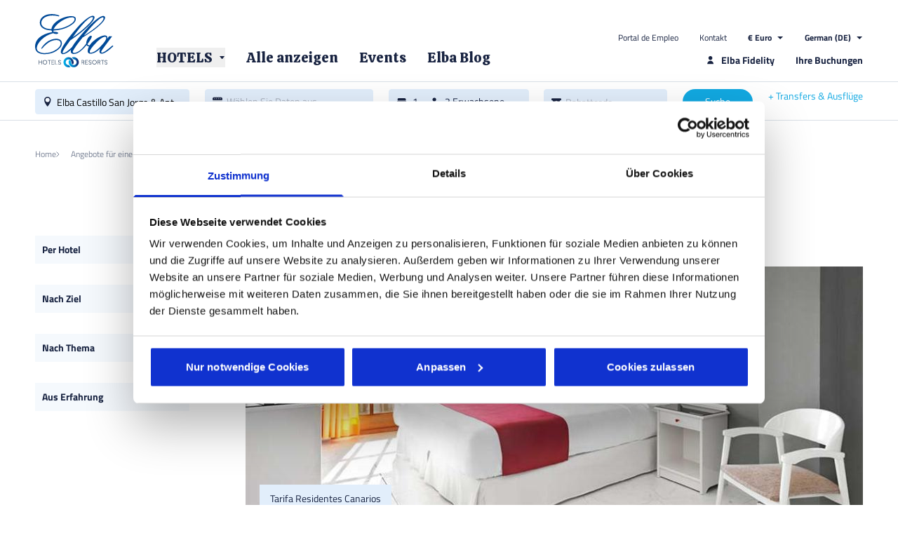

--- FILE ---
content_type: text/html; charset=utf-8
request_url: https://www.hoteleselba.com/de/offer/70
body_size: 33859
content:
<!DOCTYPE html><html class="device-desktop" lang="de"><head><meta charSet="utf-8"/><meta name="viewport" content="width=device-width, initial-scale=1, maximum-scale=2"/><meta http-equiv="referrer" content="no-referrer, strict-origin-when-cross-origin"/><meta name="facebook-domain-verification" content="rnrtp8zr400cpm1pikh5obul5tyaul"/><script type="text/javascript">window.cookiebot_langcode = "DE";</script><meta name="google-site-verification" content="61d9DieAfZUxJh6XY_aG5y3PhSu_2TTwI21tusuihSg"/><script type="text/javascript">window.appEnv = {"version":"v1.9.0","frontUrl":"https://www.hoteleselba.com","sentryEnabled":true,"sentryDsn":"https://008a4b95321c443cb7aec07844ad946b@apm.mrmilu.com/49","sentryEnvironment":"production","networkTimeout":5000,"ssrApiUrl":"https://www.hoteleselba.com","ssrApiTimeout":5000,"bookingApiUrl":"https://www.hoteleselba.com/cms/","bookingApiTimeout":20000,"userApiUrl":"https://www.hoteleselba.com/cms/","userApiTimeout":5000,"currencyApiUrl":"https://www.hoteleselba.com/cms/","currencyApiTimeout":5000,"googleMapsApiKey":"AIzaSyABio07E2IAKYNbx-QXhNNOHsH08-_pLbw","mapboxApiKey":"pk.eyJ1IjoiaG90ZWxlc2VsYmEiLCJhIjoiY2pxcWl6bnY1MDNjOTQ4bGpyMm1vbnlyMiJ9.f3cSaPLUwwfRDldJ3Ly2Sw","recaptchaSiteKey":"6LdynEkqAAAAANs_R7TiKw5YLEXV7esu0NgM2mcX"};</script><script type="text/plain" data-cookieconsent="marketing">
          /*  Facebook Pixel Code */
          !function(f,b,e,v,n,t,s)
          {if(f.fbq)return;n=f.fbq=function(){n.callMethod?
            n.callMethod.apply(n,arguments):n.queue.push(arguments)};
            if(!f._fbq)f._fbq=n;n.push=n;n.loaded=!0;n.version='2.0';
            n.queue=[];t=b.createElement(e);t.async=!0;
            t.src=v;s=b.getElementsByTagName(e)[0];
            s.parentNode.insertBefore(t,s)}(window,document,'script',
          'https://connect.facebook.net/en_US/fbevents.js');
          fbq('init', '222318178512585');
          fbq('track', 'PageView');
          /* End Facebook Pixel Code */
          </script><script src="https://maps.googleapis.com/maps/api/js?key=AIzaSyABio07E2IAKYNbx-QXhNNOHsH08-_pLbw" async="" defer=""></script><script src="https://api.mapbox.com/mapbox-gl-js/v1.0.0/mapbox-gl.js"></script><link href="https://api.mapbox.com/mapbox-gl-js/v1.0.0/mapbox-gl.css" rel="stylesheet"/><script src="/libraries/leaflet/leaflet.js"></script><link href="/libraries/leaflet/leaflet.css" rel="stylesheet"/><script src="/libraries/leaflet-gridLayer-googleMutant/Leaflet.GoogleMutant.js"></script><title>Descuento Residente Canario | Hotel Elba Castillo San Jorge &amp; Antigua</title><meta name="description" content="Precio especial para Residentes Canarios en nuestro Hotel Elba Castillo San Jorge &amp; Antigua."/><link href="/es/promociones/descuento-residente-canario-hotel-elba-castillo-san-jorge-antigua" rel="alternate" hrefLang="es"/><link href="/en/offer/70" rel="alternate" hrefLang="en"/><meta name="next-head-count" content="18"/><link rel="apple-touch-icon" sizes="57x57" href="/assets/favicon/apple-icon-57x57.png"/><link rel="apple-touch-icon" sizes="60x60" href="/assets/favicon/apple-icon-60x60.png"/><link rel="apple-touch-icon" sizes="72x72" href="/assets/favicon/apple-icon-72x72.png"/><link rel="apple-touch-icon" sizes="76x76" href="/assets/favicon/apple-icon-76x76.png"/><link rel="apple-touch-icon" sizes="114x114" href="/assets/favicon/apple-icon-114x114.png"/><link rel="apple-touch-icon" sizes="120x120" href="/assets/favicon/apple-icon-120x120.png"/><link rel="apple-touch-icon" sizes="144x144" href="/assets/favicon/apple-icon-144x144.png"/><link rel="apple-touch-icon" sizes="152x152" href="/assets/favicon/apple-icon-152x152.png"/><link rel="apple-touch-icon" sizes="180x180" href="/assets/favicon/apple-icon-180x180.png"/><link rel="icon" type="image/png" sizes="192x192" href="/assets/favicon/android-icon-192x192.png"/><link rel="icon" type="image/png" sizes="32x32" href="/assets/favicon/favicon-32x32.png"/><link rel="icon" type="image/png" sizes="96x96" href="/assets/favicon/favicon-96x96.png"/><link rel="icon" type="image/png" sizes="16x16" href="/assets/favicon/favicon-16x16.png"/><link rel="preconnect" href="https://fonts.googleapis.com"/><link rel="preconnect" href="https://fonts.gstatic.com" crossorigin=""/><link rel="preconnect" href="https://fonts.gstatic.com" crossorigin /><link rel="preload" href="/_next/static/css/68790d059439713d.css" as="style"/><link rel="stylesheet" href="/_next/static/css/68790d059439713d.css" data-n-g=""/><link rel="preload" href="/_next/static/css/8300e36b72f134c0.css" as="style"/><link rel="stylesheet" href="/_next/static/css/8300e36b72f134c0.css" data-n-p=""/><noscript data-n-css=""></noscript><script defer="" nomodule="" src="/_next/static/chunks/polyfills-c67a75d1b6f99dc8.js"></script><script src="/_next/static/chunks/webpack-90602f37cbf2a27a.js" defer=""></script><script src="/_next/static/chunks/framework-4556c45dd113b893.js" defer=""></script><script src="/_next/static/chunks/main-9457484fe31eeec2.js" defer=""></script><script src="/_next/static/chunks/pages/_app-74f578b60bff5163.js" defer=""></script><script src="/_next/static/chunks/fec483df-b21f9075ee2b8319.js" defer=""></script><script src="/_next/static/chunks/525-940d21f574899d8e.js" defer=""></script><script src="/_next/static/chunks/244-a0bbec0f8af5d1fd.js" defer=""></script><script src="/_next/static/chunks/374-6bb78f385cd12251.js" defer=""></script><script src="/_next/static/chunks/pages/%5B%5B...path%5D%5D-8cacaf3d11de9378.js" defer=""></script><script src="/_next/static/hwJfa1Eg6rY_d6ypwhZ7E/_buildManifest.js" defer=""></script><script src="/_next/static/hwJfa1Eg6rY_d6ypwhZ7E/_ssgManifest.js" defer=""></script><style data-styled="" data-styled-version="5.3.5"></style><style data-href="https://fonts.googleapis.com/css2?family=Calistoga&display=swap">@font-face{font-family:'Calistoga';font-style:normal;font-weight:400;font-display:swap;src:url(https://fonts.gstatic.com/l/font?kit=6NUU8F2OJg6MeR7l4e0vtw&skey=e8e8bbd2bc5db823&v=v18) format('woff')}@font-face{font-family:'Calistoga';font-style:normal;font-weight:400;font-display:swap;src:url(https://fonts.gstatic.com/s/calistoga/v18/6NUU8F2OJg6MeR7l4e0fvMwB49dJfuWv.woff2) format('woff2');unicode-range:U+0102-0103,U+0110-0111,U+0128-0129,U+0168-0169,U+01A0-01A1,U+01AF-01B0,U+0300-0301,U+0303-0304,U+0308-0309,U+0323,U+0329,U+1EA0-1EF9,U+20AB}@font-face{font-family:'Calistoga';font-style:normal;font-weight:400;font-display:swap;src:url(https://fonts.gstatic.com/s/calistoga/v18/6NUU8F2OJg6MeR7l4e0fvcwB49dJfuWv.woff2) format('woff2');unicode-range:U+0100-02BA,U+02BD-02C5,U+02C7-02CC,U+02CE-02D7,U+02DD-02FF,U+0304,U+0308,U+0329,U+1D00-1DBF,U+1E00-1E9F,U+1EF2-1EFF,U+2020,U+20A0-20AB,U+20AD-20C0,U+2113,U+2C60-2C7F,U+A720-A7FF}@font-face{font-family:'Calistoga';font-style:normal;font-weight:400;font-display:swap;src:url(https://fonts.gstatic.com/s/calistoga/v18/6NUU8F2OJg6MeR7l4e0fs8wB49dJfg.woff2) format('woff2');unicode-range:U+0000-00FF,U+0131,U+0152-0153,U+02BB-02BC,U+02C6,U+02DA,U+02DC,U+0304,U+0308,U+0329,U+2000-206F,U+20AC,U+2122,U+2191,U+2193,U+2212,U+2215,U+FEFF,U+FFFD}</style></head><body><script>window.dataLayer = window.dataLayer || [];</script><script data-cookieconsent="ignore">
        window.dataLayer = window.dataLayer || [];
        function gtag() {
          dataLayer.push(arguments);
        }
      </script><script>
          /* Google Tag Manager */
          (function(w,d,s,l,i){w[l]=w[l]||[];w[l].push({'gtm.start':
            new Date().getTime(),event:'gtm.js'});var f=d.getElementsByTagName(s)[0],
            j=d.createElement(s),dl=l!='dataLayer'?'&l='+l:'';j.async=true;j.src=
            '//www.googletagmanager.com/gtm.js?id='+i+dl;f.parentNode.insertBefore(j,f);
          })(window,document,'script','dataLayer','GTM-PR8RRX');
          /* End Google Tag Manager */
        </script><div id="__next"><header class="sticky top-0 inset-x-0 z-30" id="he-layout-header-desktop"><div class="absolute inset-x-0 h-29"><div class="p-5 h-full"><div class="absolute inset-0 bg-gradient-to-b from-brand-1-60 to-transparent"></div><div class="absolute inset-0 bg-gray-20"></div><div class="max-w-295 h-full mx-auto"><div class="flex relative"><p class="sr-only">© 2026 Elba Hotels. Alle Rechte vorbehalten.</p><a href="/de"><img class="h-19 w-auto" src="/assets/images/generic/elba-logo.svg"/></a><nav class="pl-14 flex-1 flex flex-col justify-end items-stretch text-sm text-brand-2"><div class="flex justify-end space-x-7.5 text-xs pb-1.5"><a href="/de/node/1429" target="_blank">Portal de Empleo</a><a href="/de/contact">Kontakt</a><span><div class="relative"><div class="flex space-x-2"><span class=" text-xs font-bold"></span><img src="/assets/icons/triangle-down-brand-2.svg" alt=""/></div><select class="cursor-pointer absolute top-0 left-0 text-transparent border-none text-xs bg-transparent w-full"><option value="EUR" class="text-black">€ Euro</option><option value="USD" class="text-black">$ Dolar</option><option value="GBP" class="text-black">£ Libra</option></select></div></span><span><div class="relative"><div class="flex space-x-2"><span class=" text-xs font-bold">German (DE)</span><img src="/assets/icons/triangle-down-brand-2.svg" alt=""/></div><select class="cursor-pointer absolute top-0 left-0 text-transparent border-none text-xs bg-transparent w-full"><option value="es" class="text-black">Spanish (ES)</option><option value="de" class="text-black" selected="">German (DE)</option><option value="en" class="text-black">Englisch (EN)</option><option value="fr" class="text-black">French (FR)</option></select></div></span></div><div class="flex justify-between items-end pl-1"><ul class="flex space-x-7.5 text-xl"><li><button class="flex space-x-2.5 items-center"><span class="font-calistoga">HOTELS</span><img class="w-2 h-2 object-contain" src="/assets/icons/triangle-down-brand-2.svg" alt=""/></button></li><li><a class="flex space-x-2.5 items-center" href="/de/offer"><span class="font-calistoga">Alle anzeigen</span></a></li><li><a class="flex space-x-2.5 items-center" href="/de/veranstaltungen-und-feiern"><span class="font-calistoga">Events</span></a></li><li><a class="flex space-x-2.5 items-center" href="/de/blog"><span class="font-calistoga">Elba Blog</span></a></li></ul><ul class="text-sm font-bold flex space-x-7.5"><li><a class="whitespace-nowrap" href="/de/elba-fidelity"><span class="flex-1 flex space-x-2 5"><img src="/assets/icons/person-brand-2.svg" alt=""/><span>Elba Fidelity</span></span></a></li><li><a href="/de/booking/administration">Ihre Buchungen</a></li></ul></div></nav></div></div></div><div class="relative h-14 pt-2.5 pb-1.5 bg-white border-t border-b border-gray-30"><section class="px-5" style="background-color:#FFFFFF"><div class="max-w-295 h-full mx-auto"><div class="flex items-stretch justify-between"><div class="w-55 flex items-stretch cursor-pointer"><div class="flex-1 flex rounded py-2 px-2.5 h-9 border bg-gray-20 border border-gray-20 space-x-1.5 overflow-hidden flex items-stretch"><img src="/assets/icons/place.svg" alt=""/><span class="bg-transparent flex-1 text-sm truncate text-brand-2-40">Hotel/Reiseziel</span></div></div><div class="w-60 flex items-stretch cursor-pointer"><div class="flex-1 flex rounded py-2 px-2.5 h-9 border bg-gray-20 border border-gray-20 space-x-1.5 overflow-hidden flex items-stretch"><img src="/assets/icons/calendar.svg" alt=""/><span class="bg-transparent flex-1 flex items-center text-sm text-brand-2-40 leading-none">Wählen Sie Daten aus</span></div></div><div class="w-50 flex items-stretch cursor-pointer"><div class="flex-1 flex rounded py-2 px-2.5 h-9 border bg-gray-20 border border-gray-20 text-brand-2 cursor-pointer flex items-center"><ul class="flex-1 flex space-x-4 overflow-hidden"><li class="flex flex-shrink-0 items-center space-x-2 leading-none h-3.5"><img class="h-full w-auto" src="/assets/icons/bed-brand-2.svg" alt=""/><span class="text-sm">1</span></li><li class="flex flex-shrink-0 items-center space-x-2 leading-none h-3.5"><img class="h-full w-auto" src="/assets/icons/person-brand-2.svg" alt=""/><span class="text-sm">2 Erwachsene</span></li></ul></div></div><div class="w-44 flex items-stretch"><div class="w-full"><div><div class="flex-1 flex rounded py-2 px-2.5 h-9 border bg-gray-20 border border-gray-20 space-x-1.5 overflow-hidden flex items-stretch"><img src="/assets/icons/ticket.svg" alt=""/><input type="text" class="bg-transparent flex-1 text-sm placeholder-brand-2-40 leading-none" placeholder="Rabattcode" value=""/></div></div></div></div><span class="text-sm text-center rounded-full justify-center bg-brand-1 text-white hover:bg-brand-1-hover cursor-pointer py-2 w-25 h-9"><span>Suche</span></span><div class="flex flex-col text-brand-1 text-sm"><a class="text-left" href="https://triggle.app/aXloYmTh">+ <!-- -->Transfers &amp; Ausflüge</a></div></div></div></section></div></div></header><div class="h-43"></div><main><section class="px-5 pt-7.5" style="background-color:#FFFFFF"><div class="max-w-295 h-full mx-auto"><ul class="flex flex-wrap text-brand-3-60 text-xs gap-x-4" itemType="https://schema.org/BreadcrumbList"><li class="pt-2.5 flex items-baseline space-x-4"><span itemProp="itemListElement" itemscope="" itemType="https://schema.org/ListItem"><meta itemProp="position" content="0"/><a href="/de" class="hover:underline whitespace-nowrap" itemProp="item"><span itemProp="name">Home</span></a></span></li><li class="pt-2.5 flex items-baseline space-x-4"><img class="h-2 w-auto" src="/assets/icons/chevron-right-brand-3-60.svg" alt=""/><span itemProp="itemListElement" itemscope="" itemType="https://schema.org/ListItem"><meta itemProp="position" content="1"/><a href="/de/offer" class="hover:underline whitespace-nowrap" itemProp="item"><span itemProp="name">Angebote für eine Auszeit</span></a></span></li><li class="pt-2.5 flex items-baseline space-x-4"><img class="h-2 w-auto" src="/assets/icons/chevron-right-brand-3-60.svg" alt=""/><span itemProp="itemListElement" itemscope="" itemType="https://schema.org/ListItem"><meta itemProp="position" content="2"/><span class="text-brand-3 whitespace-nowrap" itemProp="item"><span itemProp="name">Oferta Residente Canario</span></span></span></li></ul></div></section><section class="px-5 py-7.5" style="background-color:#FFFFFF"><div class="max-w-295 h-full mx-auto"><div class="pb-7.5 pl-75 flex justify-between items-center"><h2 class="title-3">Oferta Residente Canario</h2></div><div class="flex pb-5"><div class="flex-none w-75 pr-20"><div><div><div class="w-full p-2.5 flex justify-between items-center bg-gray-10 text-sm text-brand-2 font-bold cursor-pointer select-none"><span>Per Hotel</span><img class="w-3 h-auto" src="/assets/icons/chevron-small-brand-2.svg" alt=""/></div><ul class="overflow-hidden transition-all mb-7.5 px-2.5 text-xs text-brand-2-90 max-h-0"><li class="mt-5 hover:underline"><a href="/de/hotel-elba-vecindario-aeropuerto-business-convention/angebote" class="">Elba Vecindario Aeropuerto Business &amp; Convention Hotel</a></li><li class="mt-5 hover:underline"><a href="/de/hotel-elba-palace-golf/angebote" class="">Elba Palace Golf Boutique Hotel Nur für Erwachsene (ab 16)</a></li><li class="mt-5 hover:underline"><a href="/de/node/1346" class="">Elba Sara Beach &amp; Golf Resort</a></li><li class="mt-5 hover:underline"><a href="/de/elba-carlota-beach-convention-resort/Angebote" class="">Elba Carlota Beach &amp; Golf Resort</a></li><li class="mt-5 hover:underline"><span class="">Elba Corralejo Resort &amp; Spa</span></li><li class="mt-5 hover:underline"><span class="">Elba Corralejo Premium Level Nur für Erwachsene (ab 16)</span></li><li class="mt-5 hover:underline"><a href="/de/node/1348" class="">Elba Castillo San Jorge &amp; Antigua Suite Hotel </a></li><li class="mt-5 hover:underline"><a href="/de/node/1349" class="">Elba Lucía Sport &amp; Suite Hotel</a></li><li class="mt-5 hover:underline"><a href="/de/node/1350" class="">Elba Lanzarote Royal Village Resort </a></li><li class="mt-5 hover:underline"><a href="/de/node/1351" class="">Elba Premium Suites Nur für Erwachsene (ab 16)</a></li><li class="mt-5 hover:underline"><a href="/de/hotel-elba-costa-ballena-beach-thalasso-resort/angebote" class="">Elba Costa Ballena Beach &amp; Thalasso Resort</a></li><li class="mt-5 hover:underline"><a href="/de/elba-motril-beach-business-hotel/angebote" class="">Elba Motril Beach &amp; Business Hotel</a></li><li class="mt-5 hover:underline"><a href="/de/hotel-elba-almeria-business-convention-hotel/angebote" class="">Elba Almería Business &amp; Convention Hotel</a></li><li class="mt-5 hover:underline"><a href="/de/gran-hotel-elba-estepona-thalasso-spa/angebote" class="">Elba Estepona Gran Hotel &amp; Thalasso Spa</a></li><li class="mt-5 hover:underline"><a href="/de/node/1352" class="">Elba Sunset Mallorca &amp; Thalasso Spa</a></li><li class="mt-5 hover:underline"><a href="/de/node/1353" class="">Elba Madrid Alcalá</a></li></ul></div><div><div class="w-full p-2.5 flex justify-between items-center bg-gray-10 text-sm text-brand-2 font-bold cursor-pointer select-none"><span>Nach Ziel</span><img class="w-3 h-auto" src="/assets/icons/chevron-small-brand-2.svg" alt=""/></div><ul class="overflow-hidden transition-all mb-7.5 px-2.5 text-xs text-brand-2-90 max-h-0"><li class="mt-5 hover:underline"><a href="/de/offer/all?destination=16d9b297-131d-4d42-9f65-2f4a5b4f8a34" class="">Almería</a></li><li class="mt-5 hover:underline"><a href="/de/offer/all?destination=e0d79cb6-75f8-4a1b-8640-1467e6f5092b" class="">Cádiz</a></li><li class="mt-5 hover:underline"><a href="/de/offer/all?destination=64450132-b761-4cc6-82d6-cc1bda6c5706" class="">Estepona</a></li><li class="mt-5 hover:underline"><a href="/de/offer/all?destination=d5d4af9d-5763-4f71-8fe0-889ddc5f739e" class="">Fuerteventura</a></li><li class="mt-5 hover:underline"><a href="/de/offer/all?destination=942fca6c-32b8-4b1f-832a-142922767a0f" class="">Lanzarote</a></li><li class="mt-5 hover:underline"><a href="/de/offer/all?destination=7f3a86fe-5d11-44a0-8246-95e7f5b5b26b" class="">Madrid</a></li><li class="mt-5 hover:underline"><a href="/de/offer/all?destination=56ebe344-63a3-4bec-8b5b-d81279c2ba3a" class="">Mallorca</a></li><li class="mt-5 hover:underline"><a href="/de/offer/all?destination=50ebb1cc-8923-4eca-89d6-c2b9beecc637" class="">Motril</a></li><li class="mt-5 hover:underline"><a href="/de/offer/all?destination=c9b31a2b-d6d1-4967-9187-abe1c5c9c3c7" class="">Vecindario</a></li></ul></div><div><div class="w-full p-2.5 flex justify-between items-center bg-gray-10 text-sm text-brand-2 font-bold cursor-pointer select-none"><span>Nach Thema</span><img class="w-3 h-auto" src="/assets/icons/chevron-small-brand-2.svg" alt=""/></div><ul class="overflow-hidden transition-all mb-7.5 px-2.5 text-xs text-brand-2-90 max-h-0"><li class="mt-5 hover:underline"><a href="/de/angebote/gruppe/andalusischer-bewohner" class="">Andalusischer Einwohner</a></li><li class="mt-5 hover:underline"><a href="/de/angebote/gruppe/balearen-bewohner" class="">Balearenbewohner</a></li><li class="mt-5 hover:underline"><a href="/de/angebote/gruppe/kanarische-bewohner" class="">Kanarische Bewohner</a></li><li class="mt-5 hover:underline"><a href="/de/angebote/gruppe/valentinstag" class="">Valentinstag</a></li></ul></div><div><div class="w-full p-2.5 flex justify-between items-center bg-gray-10 text-sm text-brand-2 font-bold cursor-pointer select-none"><span>Aus Erfahrung</span><img class="w-3 h-auto" src="/assets/icons/chevron-small-brand-2.svg" alt=""/></div><ul class="overflow-hidden transition-all mb-7.5 px-2.5 text-xs text-brand-2-90 max-h-0"><li class="mt-5 hover:underline"><a href="/de/offer/all?experience=ec069871-b81a-4669-a10a-edc925aedd7c" class="">Nur Erwachsene</a></li><li class="mt-5 hover:underline"><a href="/de/offer/all?experience=b05d3b0e-8f00-42ae-86d8-0db68129a4a2" class="">Älter als 60 Jahre</a></li><li class="mt-5 hover:underline"><a href="/de/offer/all?experience=be8ed445-b848-433b-9c71-8f89648feb31" class="">Andalusien</a></li><li class="mt-5 hover:underline"><a href="/de/offer/all?experience=02bc8798-6fd4-4d1b-bae6-e88fafbe0d17" class="">Einwohner Andalusiens</a></li><li class="mt-5 hover:underline"><a href="/de/offer/all?experience=7dc89453-2b9a-4ad1-b23a-a35f1ebec32e" class="">Balearische Inseln</a></li><li class="mt-5 hover:underline"><a href="/de/offer/all?experience=421de3e2-037a-4913-a717-c40c86e39212" class="">Einwohner der Balearen</a></li><li class="mt-5 hover:underline"><a href="/de/offer/all?experience=67a0ddf4-1eae-4367-8141-3f40e819a9e0" class="">Strand</a></li><li class="mt-5 hover:underline"><a href="/de/offer/all?experience=f3928793-f8db-4443-a564-7ffd07bb3fbd" class="">Kanarische Inseln</a></li><li class="mt-5 hover:underline"><a href="/de/offer/all?experience=ea3a8843-52f7-4767-8aee-1d29ff067925" class="">Einwohner der Kanaren</a></li><li class="mt-5 hover:underline"><a href="/de/offer/all?experience=f121edc1-0e99-44d1-a1e6-0388c4f51481" class="">City Breaks</a></li><li class="mt-5 hover:underline"><a href="/de/offer/all?experience=25363851-2e0e-4439-83cf-12c95504fbcb" class="">Events</a></li><li class="mt-5 hover:underline"><a href="/de/offer/all?experience=a6f46326-ff12-4bb7-972b-cd67ceef811a" class="">Familie</a></li><li class="mt-5 hover:underline"><a href="/de/offer/all?experience=d2f7710e-8ae7-427e-a5a4-dbd9e1c1c9a3" class="">Golf</a></li><li class="mt-5 hover:underline"><a href="/de/offer/all?experience=7387bba8-d2e5-423f-aa3e-0d24c0151d4c" class="">Madrid</a></li><li class="mt-5 hover:underline"><a href="/de/offer/all?experience=5902d788-75f8-49fb-9094-cd23ade50f02" class="">Romantisch</a></li><li class="mt-5 hover:underline"><a href="/de/offer/all?experience=545e9e31-0aa2-4f39-8a7c-22d8160f77ea" class="">Spa</a></li></ul></div></div></div><div class="flex-1"><div class="space-y-5"><div class="flex items-center space-x-2"><p class="text-brand-2"><a href="/de/suite-hotel-elba-castillo-san-jorge-antigua">Elba Castillo San Jorge &amp; Antigua</a></p><figure class="flex space-x-1"><img class="h-3 w-auto" src="/assets/icons/star.svg" alt=""/><img class="h-3 w-auto" src="/assets/icons/star.svg" alt=""/><img class="h-3 w-auto" src="/assets/icons/star.svg" alt=""/><figcaption class="sr-only">Hotelbewertung<!-- -->: <!-- -->3</figcaption></figure><p class="text-brand-2-40">Antigua - Fuerteventura, Las palmas (España)</p></div><div class="relative"><div class="absolute inset-0 bg-img-blue-shade"></div><div class="absolute bottom-4 left-5 px-3.75 py-2.5 bg-gray-20"><div class=""><p class="text-sm text-brand-2 bold">Tarifa Residentes Canarios</p></div></div><img alt="" title="" src="https://www.hoteleselba.com/cms/sites/default/files/styles/offer_full/public/media/image/habitacion-castillo-san-jorge-antigua.jpg?itok=Ysf0_2Tk"/></div><div class="flex space-x-5"><div class="flex-1"><p>Nicht kombinierbar mit anderen Angeboten</p></div><div><a href="https://x.com/intent/post?text=Oferta%20Residente%20Canario&amp;url=https://www.hoteleselba.com/promociones/descuento-residente-canario-hotel-elba-castillo-san-jorge-antigua" class="flex w-7 h-7 bg-gray-20 rounded-full" target="_blank"><img src="/assets/icons/twitter-circle-white.svg" alt=""/></a></div></div><div class="space-y-5"><div class="text-brand-2"><div class="h-6 mb-0.5 relative"><div class="absolute inset-x-0 flex justify-center pt-3"><p class="text-center bg-white text-lg font-bold px-10">Mitinbegriffen</p></div></div><div class="p-5 pt-9 mb-2.5 border border-gray-40 space-y-2.5"><div class="Cms-Formatted"><p>Disfruta de tus<strong>&nbsp;Islas Canarias.</strong></p>
<p>Aprovecha la&nbsp;<strong>tarifa especial</strong>&nbsp;para&nbsp;<strong>residentes Canarios</strong>&nbsp;en nuestro&nbsp;Hotel&nbsp;<strong>Elba Castillo San Jorge &amp; Antigua Suite Hotel​&nbsp;</strong>en Fuerteventura.</p>
</div></div></div><div class="bg-gray-20 p-5"><p class="font-bold mb-2">Angebotsbedingungen</p><div class="Cms-Formatted"><ul>
<li>Oferta válida para estancias hasta el&nbsp;<strong>31/12/2025</strong>.</li>
<li>Descuento de residente aplicado en tu reserva.&nbsp;<strong>Imprescindible aportar documento oficial que acredite la residencia al llegar al hotel</strong></li>
<li>Sujeto a cambios y disponibilidad durante toda la vigencia de la campaña</li>
<li>Esta oferta puede sufrir restricciones en algunos hoteles en fechas determinadas.</li>
</ul>
</div></div></div></div></div></div><script type="application/ld+json">{"@context":"https://schema.org","@graph":[{"@type":"Place","address":{"@type":"PostalAddress","addressLocality":"Antigua - Fuerteventura","addressRegion":"ES","postalCode":"35610","streetAddress":"Avda José Franchy Roca, s/n"},"name":"Oferta Residente Canario"},{"@type":"Offer","url":"https://www.hoteleselba.com/es/promociones/descuento-residente-canario-hotel-elba-castillo-san-jorge-antigua"}]}</script><script type="application/ld+json">{"@context":"https://schema.org","@type":"ImageObject","author":"Hoteles Elba","contentLocation":"Spain, Spain","contentUrl":"https://www.hoteleselba.com/es/promociones/descuento-residente-canario-hotel-elba-castillo-san-jorge-antigua","datePublished":"2016-06-07","description":"Precio especial para Residentes Canarios en nuestro Hotel Elba Castillo San Jorge & Antigua.","name":"Oferta Residente Canario"}</script></div></section></main><footer class="bg-brand-2 pt-10 px-5 text-white text-xs"><div class="max-w-295 h-full mx-auto"><div class="flex mb-10"><div class="flex-1 flex"><div class="flex-1"><nav><h3 class="text-sm uppercase font-bold pb-5">Elba Hotels</h3><ul><li class="hover:underline pb-2.5"><a href="/de/hotels">HOTELS</a></li><li class="hover:underline pb-2.5"><a href="/de/locations">Reiseziele</a></li><li class="hover:underline pb-2.5"><a href="/de/offer">Angebote</a></li><li class="hover:underline pb-2.5"><a href="/de/veranstaltungen-und-feiern">Events</a></li><li class="hover:underline pb-2.5"><a href="/de/blog">Blog</a></li><li class="hover:underline pb-2.5"><a href="/de/contact">Kontakt</a></li><li class="hover:underline"><a href="/sitemap">Sitemap</a></li></ul></nav></div><div class="flex-1"><nav><h3 class="text-sm uppercase font-bold pb-5">Unternehmen</h3><ul><li class="hover:underline pb-2.5"><a href="/de/elba-fidelity">Elba Fidelity</a></li><li class="hover:underline pb-2.5"><a href="/de/node/1429" target="_blank">Arbeite bei uns</a></li><li class="hover:underline pb-2.5"><a href="/de/preise-und-anerkennungen">Preise und Anerkennungen</a></li><li class="hover:underline pb-2.5"><a href="https://anjoca.com/sistema-interno-informacion/">Sistema Interno de Información</a></li><li class="hover:underline"><a href="/de/node/1470">Compromiso con la Igualdad</a></li></ul></nav></div></div><div class="w-100"><a href="/de"><img class="w-25" src="/assets/logo/105x70-alpha@2x.png"/></a></div></div><div class="flex items-center"><div class="flex-1 flex divide-x divide-white"><a href="/de/allgemeine-geschaftsbedingungen" class="underline px-2.5">Allgemeine Geschäftsbedingungen</a><a href="/de/datenschutz-bestimmungen-und-handhabung-der-cookies" class="underline px-2.5">Cookies-Handhabung</a></div><div class="w-100 flex justify-between items-center"><div class="relative"><div class="flex space-x-2"><span class=" text-xs font-bold"></span><img src="/assets/icons/triangle-down.svg" alt=""/></div><select class="cursor-pointer absolute top-0 left-0 text-transparent border-none text-xs bg-transparent w-full"><option value="EUR" class="text-black">€ Euro</option><option value="USD" class="text-black">$ Dolar</option><option value="GBP" class="text-black">£ Libra</option></select></div><div class="relative"><div class="flex"><span class=" text-xs font-bold">German (DE)</span><img src="/assets/icons/triangle-down.svg" alt=""/></div><select class="cursor-pointer absolute top-0 left-0 text-transparent border-none text-xs bg-transparent w-full"><option value="es" class="text-black">Spanish (ES)</option><option value="de" class="text-black" selected="">German (DE)</option><option value="en" class="text-black">Englisch (EN)</option><option value="fr" class="text-black">French (FR)</option></select></div><ul class="flex items-center space-x-8"><li class="pl-0.5"><a href="https://www.instagram.com/hoteleselba"><img class="h-4 w-4 object-contain" src="/assets/icons/instagram.svg" alt="Instagram"/></a></li><li class="pl-0.5"><a href="https://es-es.facebook.com/elbahoteles"><img class="h-4 w-4 object-contain" src="/assets/icons/facebook.svg" alt="Facebook"/></a></li><li class="pl-0.5"><a href="https://twitter.com/elbahoteles"><img class="h-4 w-4 object-contain" src="/assets/icons/twitter.svg" alt="Twitter"/></a></li><li class="pl-0.5"><a href="https://www.youtube.com/hoteleselba"><img class="h-4 w-4 object-contain" src="/assets/icons/youtube.svg" alt="Youtube"/></a></li><li class="pl-0.5"><a href="https://es.linkedin.com/company/elba-hoteles"><img class="h-4 w-4 object-contain" src="/assets/icons/linkedin.svg" alt="LinkedIn"/></a></li></ul></div></div><aside class="py-10 text-center">© 2026 Elba Hotels. Alle Rechte vorbehalten.</aside></div></footer></div><script type="text/javascript">
      /* <![CDATA[ */
      var google_conversion_id = 1010727980;
      var google_custom_params = window.google_tag_params;
      var google_remarketing_only = true;
      /* ]]> */
      </script><script type="text/plain" data-cookieconsent="marketing" src="//www.googleadservices.com/pagead/conversion.js"></script><script id="__NEXT_DATA__" type="application/json">{"props":{"pageProps":{"appInfo":{"langcode":"de","absoluteUrl":"https://www.hoteleselba.com/de/offer/70"},"device":{"isDesktop":true,"isMobile":false,"isTablet":false},"route":{"isHomePath":false,"type":"OfferDetail","path":"/de/offer/70","url":"/de/offer/70","params":null,"queryParams":{}},"routeData":{"meta":{"title":"Descuento Residente Canario | Hotel Elba Castillo San Jorge \u0026 Antigua","description":"Precio especial para Residentes Canarios en nuestro Hotel Elba Castillo San Jorge \u0026 Antigua.","hreflang":{"es":"/cms/es/promociones/descuento-residente-canario-hotel-elba-castillo-san-jorge-antigua","en":"/cms/en/offer/70"},"canonical":"https://www.hoteleselba.com/cms/es/jsonapi/elba_offer/elba_offer/16479cd3-2130-4826-a9c4-fabe274116bf"},"data":{"id":"16479cd3-2130-4826-a9c4-fabe274116bf","drupal_internal__id":70,"langcode":"es","path":{"alias":"/promociones/descuento-residente-canario-hotel-elba-castillo-san-jorge-antigua","pid":1754,"langcode":"es"},"title":"Oferta Residente Canario","metatag":[{"tag":"meta","attributes":{"name":"title","content":"Descuento Residente Canario | Hotel Elba Castillo San Jorge \u0026 Antigua"}},{"tag":"meta","attributes":{"name":"description","content":"Precio especial para Residentes Canarios en nuestro Hotel Elba Castillo San Jorge \u0026 Antigua."}},{"tag":"link","attributes":{"rel":"canonical","href":"https://www.hoteleselba.com/cms/es/jsonapi/elba_offer/elba_offer/16479cd3-2130-4826-a9c4-fabe274116bf"}},{"tag":"link","attributes":{"rel":"alternate","hreflang":"es","href":"/cms/es/promociones/descuento-residente-canario-hotel-elba-castillo-san-jorge-antigua"}},{"tag":"link","attributes":{"rel":"alternate","hreflang":"en","href":"/cms/en/offer/70"}}],"cpt_active":true,"weight":2,"datetime_from":"2025-01-01","datetime_to":null,"price_type":"no-price","price_from":0,"price_to":null,"price_discount":5,"field_price_conditions":"Tarifa Residentes Canarios","field_subtitle":"Disfruta de tus Islas con Hoteles Elba.","cpt_ui_hotel_name":"Elba Castillo San Jorge \u0026 Antigua","cpt_ui_hotel_location":"Antigua - Fuerteventura, Las palmas (España)","dingus_code":"DTORESIDENTECANARIO","created":"2016-06-07T09:20:05+00:00","field_body":{"value":"\u003cp\u003eDisfruta de tus\u003cstrong\u003e\u0026nbsp;Islas Canarias.\u003c/strong\u003e\u003c/p\u003e\r\n\r\n\u003cp\u003eAprovecha la\u0026nbsp;\u003cstrong\u003etarifa especial\u003c/strong\u003e\u0026nbsp;para\u0026nbsp;\u003cstrong\u003eresidentes Canarios\u003c/strong\u003e\u0026nbsp;en nuestro\u0026nbsp;Hotel\u0026nbsp;\u003cstrong\u003eElba Castillo San Jorge \u0026amp; Antigua Suite Hotel​\u0026nbsp;\u003c/strong\u003een Fuerteventura.\u003c/p\u003e\r\n","format":"basic_html","processed":"\u003cp\u003eDisfruta de tus\u003cstrong\u003e\u0026nbsp;Islas Canarias.\u003c/strong\u003e\u003c/p\u003e\n\u003cp\u003eAprovecha la\u0026nbsp;\u003cstrong\u003etarifa especial\u003c/strong\u003e\u0026nbsp;para\u0026nbsp;\u003cstrong\u003eresidentes Canarios\u003c/strong\u003e\u0026nbsp;en nuestro\u0026nbsp;Hotel\u0026nbsp;\u003cstrong\u003eElba Castillo San Jorge \u0026amp; Antigua Suite Hotel​\u0026nbsp;\u003c/strong\u003een Fuerteventura.\u003c/p\u003e\n"},"field_conditions":{"value":"\u003cul\u003e\u003cli\u003eOferta válida para estancias hasta el\u0026nbsp;\u003cstrong\u003e31/12/2025\u003c/strong\u003e.\u003c/li\u003e\u003cli\u003eDescuento de residente aplicado en tu reserva.\u0026nbsp;\u003cstrong\u003eImprescindible aportar documento oficial que acredite la residencia al llegar al hotel\u003c/strong\u003e\u003c/li\u003e\u003cli\u003eSujeto a cambios y disponibilidad durante toda la vigencia de la campaña\u003c/li\u003e\u003cli\u003eEsta oferta puede sufrir restricciones en algunos hoteles en fechas determinadas.\u003c/li\u003e\u003c/ul\u003e","format":"basic_html","processed":"\u003cul\u003e\n\u003cli\u003eOferta válida para estancias hasta el\u0026nbsp;\u003cstrong\u003e31/12/2025\u003c/strong\u003e.\u003c/li\u003e\n\u003cli\u003eDescuento de residente aplicado en tu reserva.\u0026nbsp;\u003cstrong\u003eImprescindible aportar documento oficial que acredite la residencia al llegar al hotel\u003c/strong\u003e\u003c/li\u003e\n\u003cli\u003eSujeto a cambios y disponibilidad durante toda la vigencia de la campaña\u003c/li\u003e\n\u003cli\u003eEsta oferta puede sufrir restricciones en algunos hoteles en fechas determinadas.\u003c/li\u003e\n\u003c/ul\u003e\n"},"occupation_type":"open","occupation_adults":2,"occupation_children":0,"nights_type":"open","nights_count":0,"nights_min":null,"breadcrumb":[{"title":"Home","url":"/de"},{"title":"Angebote für eine Auszeit","url":"/cms/de/offer"},{"title":"Oferta Residente Canario"}],"cpt_ui_hotel_id":"e23df41a-4ea6-4834-87cd-0c3431cf60c2","cpt_ui_hotel_code":"SANJORGE","cpt_ui_hotel_kids_max_age":11,"cpt_ui_hotel_form_extras_enabled":false,"cpt_ui_hotel_url":"/de/suite-hotel-elba-castillo-san-jorge-antigua","cpt_ui_hotel_stars":"3","cpt_ui_hotel_locality":"Antigua - Fuerteventura","cpt_ui_hotel_address":"Avda José Franchy Roca, s/n","cpt_ui_hotel_postal_code":"35610","cpt_ui_field_offer_full":{"id":"d698f4eb-5bbe-4bc1-9817-97aabb797405","type":"media--image","langcode":"es","meta":{"alt":null,"title":null,"width":1760,"height":733},"field_media_image":{"id":"a2d5535e-b16b-4aff-bdb1-9249717f384e","type":"file--file","langcode":"es","filename":"habitacion-castillo-san-jorge-antigua.jpg","filemime":"image/jpeg","uri":{"value":"public://media/image/habitacion-castillo-san-jorge-antigua.jpg","url":"https://www.hoteleselba.com/cms/sites/default/files/styles/offer_full/public/media/image/habitacion-castillo-san-jorge-antigua.jpg?itok=Ysf0_2Tk"}}},"cpt_ui_field_offer_teaser_mobile":{"id":"0812a69d-648d-478b-8572-612c79457f58","type":"media--image","langcode":"es","meta":{"alt":"Elba Castillo San Jorge","title":"Elba Castillo San Jorge","width":240,"height":180},"field_media_image":{"id":"dd73e30e-4b69-4c26-92b4-f82a659f7703","type":"file--file","langcode":"es","filename":"promo-csj.jpg","filemime":"image/jpeg","uri":{"value":"public://media/image/2025-02/promo-csj.jpg","url":"https://www.hoteleselba.com/cms/sites/default/files/styles/offer_teaser_mobile/public/media/image/2025-02/promo-csj.jpg?itok=q45Khp_J"}}},"cpt_ui_offer_group_links":[{"id":"ee29fefd-3481-4138-93a3-a75001dd324e","title":"Andalusischer Einwohner","url":"/de/angebote/gruppe/andalusischer-bewohner"},{"id":"cd4b5d65-02aa-449c-98fa-0339681ab98b","title":"Balearenbewohner","url":"/de/angebote/gruppe/balearen-bewohner"},{"id":"af91bd78-d6ed-4275-a4f7-a27e493eee6d","title":"Kanarische Bewohner","url":"/de/angebote/gruppe/kanarische-bewohner"},{"id":"9fb67c19-ceb0-4c2b-8b8d-af329a230c09","title":"Valentinstag","url":"/de/angebote/gruppe/valentinstag"}],"cpt_ui_experience_links":[{"id":"ec069871-b81a-4669-a10a-edc925aedd7c","drupal_internal__nid":86,"langcode":"de","title":"Nur Erwachsene","path":{"alias":"/lebensstil/nur-erwachsene","pid":1691,"langcode":"de"},"status":true},{"id":"b05d3b0e-8f00-42ae-86d8-0db68129a4a2","drupal_internal__nid":82,"langcode":"de","title":"Älter als 60 Jahre","path":{"alias":"/lebensstil/aelter-als-60-jahre","pid":1681,"langcode":"de"},"status":true},{"id":"be8ed445-b848-433b-9c71-8f89648feb31","drupal_internal__nid":1599,"langcode":"de","title":"Andalusien","path":{"alias":"/andalusien","pid":3085,"langcode":"de"},"status":true},{"id":"02bc8798-6fd4-4d1b-bae6-e88fafbe0d17","drupal_internal__nid":87,"langcode":"de","title":"Einwohner Andalusiens","path":{"alias":"/lebensstil/einwohnerandalusiens","pid":1694,"langcode":"de"},"status":true},{"id":"7dc89453-2b9a-4ad1-b23a-a35f1ebec32e","drupal_internal__nid":1601,"langcode":"de","title":"Balearische Inseln","path":{"alias":"/balearische-inseln","pid":3094,"langcode":"de"},"status":true},{"id":"421de3e2-037a-4913-a717-c40c86e39212","drupal_internal__nid":88,"langcode":"de","title":"Einwohner der Balearen","path":{"alias":"/lebensstil/einwohner-der-balearen","pid":1697,"langcode":"de"},"status":true},{"id":"67a0ddf4-1eae-4367-8141-3f40e819a9e0","drupal_internal__nid":79,"langcode":"de","title":"Strand","path":{"alias":"/lebensstil/strand","pid":1672,"langcode":"de"},"status":true},{"id":"f3928793-f8db-4443-a564-7ffd07bb3fbd","drupal_internal__nid":1600,"langcode":"de","title":"Kanarische Inseln","path":{"alias":"/kanarische-inseln","pid":3091,"langcode":"de"},"status":true},{"id":"ea3a8843-52f7-4767-8aee-1d29ff067925","drupal_internal__nid":84,"langcode":"de","title":"Einwohner der Kanaren","path":{"alias":"/lebensstil/einwohner-der-kanaren","pid":1687,"langcode":"de"},"status":true},{"id":"f121edc1-0e99-44d1-a1e6-0388c4f51481","drupal_internal__nid":81,"langcode":"de","title":"City Breaks","path":{"alias":"/lebensstil/citybreaks","pid":1678,"langcode":"de"},"status":true},{"id":"25363851-2e0e-4439-83cf-12c95504fbcb","drupal_internal__nid":75,"langcode":"de","title":"Events","path":{"alias":"/estilo-vida/events","pid":1660,"langcode":"de"},"status":true},{"id":"a6f46326-ff12-4bb7-972b-cd67ceef811a","drupal_internal__nid":77,"langcode":"de","title":"Familie","path":{"alias":"/lebensstil/familie","pid":1666,"langcode":"de"},"status":true},{"id":"d2f7710e-8ae7-427e-a5a4-dbd9e1c1c9a3","drupal_internal__nid":76,"langcode":"de","title":"Golf","path":{"alias":"/lebensstil/golf","pid":1663,"langcode":"de"},"status":true},{"id":"7387bba8-d2e5-423f-aa3e-0d24c0151d4c","drupal_internal__nid":1602,"langcode":"de","title":"Madrid","path":{"alias":"/madrid","pid":3088,"langcode":"de"},"status":true},{"id":"5902d788-75f8-49fb-9094-cd23ade50f02","drupal_internal__nid":80,"langcode":"de","title":"Romantisch","path":{"alias":"/lebensstil/romantisch","pid":1675,"langcode":"de"},"status":true},{"id":"545e9e31-0aa2-4f39-8a7c-22d8160f77ea","drupal_internal__nid":78,"langcode":"de","title":"Spa","path":{"alias":"/lebensstil/spa","pid":1669,"langcode":"de"},"status":true}],"cpt_ui_rooms":[{"id":"2413e7aa-6b45-4a20-b04f-5f1d76531620","title":"Studio","title_long":"Studio","subtitle":"Urlaubstudio in Fuerteventura ","field_body":{"value":"\u003cp\u003eStudio mit voll ausgestatteter Küche und Außenbalkon mit Blick auf den Garten oder das Hotel, ideal um das kanarische Klima zu genießen. In unserem Studio ist alles darauf ausgerichtet, Ihren Aufenthalt komfortabel, praktisch und voller glücklicher Momente in einer gemütlichen und funktionalen Atmosphäre zu gestalten.\u003c/p\u003e","format":"basic_html","processed":"\u003cp\u003eStudio mit voll ausgestatteter Küche und Außenbalkon mit Blick auf den Garten oder das Hotel, ideal um das kanarische Klima zu genießen. In unserem Studio ist alles darauf ausgerichtet, Ihren Aufenthalt komfortabel, praktisch und voller glücklicher Momente in einer gemütlichen und funktionalen Atmosphäre zu gestalten.\u003c/p\u003e\n"},"capacity":3,"field_room_beds":3,"field_room_size":"27 m²","field_room_details_rooms":{"value":"\u003cul\u003e\u003cli\u003e2 Betten (1,05x2m)\u003c/li\u003e\u003cli\u003eSchlafsofa\u003c/li\u003e\u003cli\u003eBlick auf den Garten oder das Hotel\u003c/li\u003e\u003cli\u003eBalkon \u003cspan\u003emit Möbeln\u003c/span\u003e\u003c/li\u003e\u003c/ul\u003e","format":"basic_html","processed":"\u003cul\u003e\n\u003cli\u003e2 Betten (1,05x2m)\u003c/li\u003e\n\u003cli\u003eSchlafsofa\u003c/li\u003e\n\u003cli\u003eBlick auf den Garten oder das Hotel\u003c/li\u003e\n\u003cli\u003eBalkon \u003cspan\u003emit Möbeln\u003c/span\u003e\u003c/li\u003e\n\u003c/ul\u003e\n"},"field_room_details_equipment":{"value":"\u003cul\u003e\u003cli\u003eVoll ausgestatteter Küchenbereich\u003c/li\u003e\u003cli\u003eTelefon\u003c/li\u003e\u003cli\u003eW-lan\u003c/li\u003e\u003cli\u003eLED-TV mit internationalen Kanälen\u003c/li\u003e\u003cli\u003eSchreibtisch\u003c/li\u003e\u003cli\u003eSafe (€)\u003c/li\u003e\u003cli\u003eBügelbrett und Bügeleisen (€)\u003c/li\u003e\u003cli\u003eWäscheleine\u003c/li\u003e\u003c/ul\u003e","format":"basic_html","processed":"\u003cul\u003e\n\u003cli\u003eVoll ausgestatteter Küchenbereich\u003c/li\u003e\n\u003cli\u003eTelefon\u003c/li\u003e\n\u003cli\u003eW-lan\u003c/li\u003e\n\u003cli\u003eLED-TV mit internationalen Kanälen\u003c/li\u003e\n\u003cli\u003eSchreibtisch\u003c/li\u003e\n\u003cli\u003eSafe (€)\u003c/li\u003e\n\u003cli\u003eBügelbrett und Bügeleisen (€)\u003c/li\u003e\n\u003cli\u003eWäscheleine\u003c/li\u003e\n\u003c/ul\u003e\n"},"field_room_details_bathroom":{"value":"\u003cul\u003e\u003cli\u003eKomplettes Badezimmer mit Badewanne\u003c/li\u003e\u003cli\u003eHaartrockner\u003c/li\u003e\u003cli\u003eToilettenartikel\u003c/li\u003e\u003cli\u003eÖko-Spender\u003c/li\u003e\u003c/ul\u003e","format":"basic_html","processed":"\u003cul\u003e\n\u003cli\u003eKomplettes Badezimmer mit Badewanne\u003c/li\u003e\n\u003cli\u003eHaartrockner\u003c/li\u003e\n\u003cli\u003eToilettenartikel\u003c/li\u003e\n\u003cli\u003eÖko-Spender\u003c/li\u003e\n\u003c/ul\u003e\n"},"field_room_media_square":{"id":"4149e524-a127-424f-a7dd-7060d4f99f5d","type":"media--image","langcode":"es","meta":{"alt":"Estudio Elba Castillo San Jorge","title":"Estudio Elba Castillo San Jorge","width":640,"height":640},"field_media_image":{"id":"1b8ad60e-e75d-4f26-9ee6-fcc9f0720ad3","type":"file--file","langcode":"es","filename":"8.jpg","filemime":"image/jpeg","uri":{"value":"public://media/image/2024-10/8.jpg","url":"https://www.hoteleselba.com/cms/sites/default/files/styles/room_media_square/public/media/image/2024-10/8.jpg?itok=cXwhDN1q"}}},"field_room_media":[{"id":"b867798e-0486-4f00-9cd6-91a8b6a6d8c6","type":"media--image","langcode":"es","meta":{"alt":"","title":"","width":1920,"height":1170},"field_media_image":{"id":"0ad2ab3f-77b1-43f5-a2dd-743d9b35c953","type":"file--file","langcode":"es","filename":"8.jpg","filemime":"image/jpeg","uri":{"value":"public://media/image/8_11.jpg","url":"https://www.hoteleselba.com/cms/sites/default/files/styles/room_media_teaser_mobile/public/media/image/8_11.jpg?itok=pMsNF1Sh"}}},{"id":"0b5cc3d2-9bbf-44cb-8de1-23813ba67ebd","type":"media--image","langcode":"es","meta":{"alt":"","title":"","width":1920,"height":1170},"field_media_image":{"id":"5fc603c4-58b7-4cec-874b-9292c93671b4","type":"file--file","langcode":"es","filename":"9.jpg","filemime":"image/jpeg","uri":{"value":"public://media/image/9_19.jpg","url":"https://www.hoteleselba.com/cms/sites/default/files/styles/room_media_teaser_mobile/public/media/image/9_19.jpg?itok=lfHQo9R1"}}},{"id":"78af9b55-a074-4618-9685-d2873bfe6f52","type":"media--image","langcode":"es","meta":{"alt":"","title":"","width":1920,"height":1170},"field_media_image":{"id":"36427e2d-1804-449e-81a2-7a6570be8e21","type":"file--file","langcode":"es","filename":"14.jpg","filemime":"image/jpeg","uri":{"value":"public://media/image/14_6.jpg","url":"https://www.hoteleselba.com/cms/sites/default/files/styles/room_media_teaser_mobile/public/media/image/14_6.jpg?itok=6n69688e"}}}],"ui_cpt_field_room_media_popup":[{"id":"b867798e-0486-4f00-9cd6-91a8b6a6d8c6","type":"media--image","langcode":"es","meta":{"alt":"","title":"","width":1920,"height":1170},"field_media_image":{"id":"0ad2ab3f-77b1-43f5-a2dd-743d9b35c953","type":"file--file","langcode":"es","filename":"8.jpg","filemime":"image/jpeg","uri":{"value":"public://media/image/8_11.jpg","url":"https://www.hoteleselba.com/cms/sites/default/files/styles/room_media_popup/public/media/image/8_11.jpg?itok=QbKG8fcP"}}},{"id":"0b5cc3d2-9bbf-44cb-8de1-23813ba67ebd","type":"media--image","langcode":"es","meta":{"alt":"","title":"","width":1920,"height":1170},"field_media_image":{"id":"5fc603c4-58b7-4cec-874b-9292c93671b4","type":"file--file","langcode":"es","filename":"9.jpg","filemime":"image/jpeg","uri":{"value":"public://media/image/9_19.jpg","url":"https://www.hoteleselba.com/cms/sites/default/files/styles/room_media_popup/public/media/image/9_19.jpg?itok=B8jDVzUz"}}},{"id":"78af9b55-a074-4618-9685-d2873bfe6f52","type":"media--image","langcode":"es","meta":{"alt":"","title":"","width":1920,"height":1170},"field_media_image":{"id":"36427e2d-1804-449e-81a2-7a6570be8e21","type":"file--file","langcode":"es","filename":"14.jpg","filemime":"image/jpeg","uri":{"value":"public://media/image/14_6.jpg","url":"https://www.hoteleselba.com/cms/sites/default/files/styles/room_media_popup/public/media/image/14_6.jpg?itok=bbCJoo6U"}}}],"code":"A0","list_hidden":false,"order_weight":-1},{"id":"57f45b06-3772-45b5-a25b-1463a857d39b","title":"Apartment 1 Schlafzimmer","title_long":"Apartment 1 Schlafzimmer","subtitle":"Angenehmes Urlaubsapartment","field_body":{"value":"\u003cp\u003e1-Zimmer-Wohnung, die ein essentielles und funktionelles Design kombiniert. In dieser Wohnung, die ideal für einen Familienurlaub ist, ist alles darauf ausgerichtet, Ihren Aufenthalt bequem, praktisch und voller glücklicher Momente in einer gemütlichen und funktionalen Atmosphäre zu gestalten.\u003c/p\u003e","format":"basic_html","processed":"\u003cp\u003e1-Zimmer-Wohnung, die ein essentielles und funktionelles Design kombiniert. In dieser Wohnung, die ideal für einen Familienurlaub ist, ist alles darauf ausgerichtet, Ihren Aufenthalt bequem, praktisch und voller glücklicher Momente in einer gemütlichen und funktionalen Atmosphäre zu gestalten.\u003c/p\u003e\n"},"capacity":4,"field_room_beds":4,"field_room_size":"41 m²","field_room_details_rooms":{"value":"\u003cul\u003e\u003cli\u003e2 Einzelbetten (1,05 x 2 m)\u003c/li\u003e\u003cli\u003eSchlafsofa\u003c/li\u003e\u003cli\u003eBlick auf den Garten oder das Hotel\u003c/li\u003e\u003cli\u003eTerrasse \u003cspan\u003emit Möbeln\u003c/span\u003e\u003c/li\u003e\u003c/ul\u003e","format":"basic_html","processed":"\u003cul\u003e\n\u003cli\u003e2 Einzelbetten (1,05 x 2 m)\u003c/li\u003e\n\u003cli\u003eSchlafsofa\u003c/li\u003e\n\u003cli\u003eBlick auf den Garten oder das Hotel\u003c/li\u003e\n\u003cli\u003eTerrasse \u003cspan\u003emit Möbeln\u003c/span\u003e\u003c/li\u003e\n\u003c/ul\u003e\n"},"field_room_details_equipment":{"value":"\u003cul\u003e\u003cli\u003eVoll ausgestatteter Küchenbereich\u003c/li\u003e\u003cli\u003eSeparater Wohnbereich\u003c/li\u003e\u003cli\u003eTelefon\u003c/li\u003e\u003cli\u003eW-lan\u003c/li\u003e\u003cli\u003eLED-TV mit internationalen Kanälen\u003c/li\u003e\u003cli\u003eSafe (€)\u003c/li\u003e\u003cli\u003eBügelbrett und Bügeleisen (€)\u003c/li\u003e\u003cli\u003eWäscheleine\u003c/li\u003e\u003c/ul\u003e","format":"basic_html","processed":"\u003cul\u003e\n\u003cli\u003eVoll ausgestatteter Küchenbereich\u003c/li\u003e\n\u003cli\u003eSeparater Wohnbereich\u003c/li\u003e\n\u003cli\u003eTelefon\u003c/li\u003e\n\u003cli\u003eW-lan\u003c/li\u003e\n\u003cli\u003eLED-TV mit internationalen Kanälen\u003c/li\u003e\n\u003cli\u003eSafe (€)\u003c/li\u003e\n\u003cli\u003eBügelbrett und Bügeleisen (€)\u003c/li\u003e\n\u003cli\u003eWäscheleine\u003c/li\u003e\n\u003c/ul\u003e\n"},"field_room_details_bathroom":{"value":"\u003cul\u003e\u003cli\u003ekomplettes Badezimmer\u003c/li\u003e\u003cli\u003eHaartrockner\u003c/li\u003e\u003cli\u003eToilettenartikel\u003c/li\u003e\u003cli\u003eÖko-Spender\u003c/li\u003e\u003c/ul\u003e","format":"basic_html","processed":"\u003cul\u003e\n\u003cli\u003ekomplettes Badezimmer\u003c/li\u003e\n\u003cli\u003eHaartrockner\u003c/li\u003e\n\u003cli\u003eToilettenartikel\u003c/li\u003e\n\u003cli\u003eÖko-Spender\u003c/li\u003e\n\u003c/ul\u003e\n"},"field_room_media_square":{"id":"1c5b71ca-64d4-43bc-8e94-30681520549e","type":"media--image","langcode":"es","meta":{"alt":"Sala de estar apartamento Elba Castillo San Jorge","title":"Sala de estar apartamento Elba Castillo San Jorge","width":640,"height":640},"field_media_image":{"id":"b1fad11b-a184-4a6b-b5c5-bd271fc46e5b","type":"file--file","langcode":"es","filename":"10.jpg","filemime":"image/jpeg","uri":{"value":"public://media/image/10_21.jpg","url":"https://www.hoteleselba.com/cms/sites/default/files/styles/room_media_square/public/media/image/10_21.jpg?itok=DXn4ctYu"}}},"field_room_media":[{"id":"d4966113-f93a-453e-b40c-a211aa46e1a7","type":"media--image","langcode":"es","meta":{"alt":"Habitación en apartamento Elba Castillo San Jorge","title":"Habitación en apartamento Elba Castillo San Jorge","width":1920,"height":1170},"field_media_image":{"id":"7fcf4631-f042-4f48-8b7e-8871034c5862","type":"file--file","langcode":"es","filename":"11.jpg","filemime":"image/jpeg","uri":{"value":"public://media/image/11_9.jpg","url":"https://www.hoteleselba.com/cms/sites/default/files/styles/room_media_teaser_mobile/public/media/image/11_9.jpg?itok=cdYPlZE_"}}},{"id":"00e6efe6-e5bd-4432-b7bc-0eabea880916","type":"media--image","langcode":"es","meta":{"alt":"Sala de estar apartamento Elba Castillo San Jorge","title":"Sala de estar apartamento Elba Castillo San Jorge","width":1920,"height":1170},"field_media_image":{"id":"dfddf9d4-7759-45c0-94e6-ecaf85e6e045","type":"file--file","langcode":"es","filename":"10.jpg","filemime":"image/jpeg","uri":{"value":"public://media/image/10_22.jpg","url":"https://www.hoteleselba.com/cms/sites/default/files/styles/room_media_teaser_mobile/public/media/image/10_22.jpg?itok=ZeFeJq5g"}}},{"id":"2750fce3-f5f4-4e11-9400-ed13d77fde7c","type":"media--image","langcode":"es","meta":{"alt":"Baño estándar Elba Castillo San Jorge","title":"Baño estándar Elba Castillo San Jorge","width":1920,"height":1170},"field_media_image":{"id":"c275fdfc-f2bb-4428-859a-a5672f14c3fe","type":"file--file","langcode":"es","filename":"14.jpg","filemime":"image/jpeg","uri":{"value":"public://media/image/14_7.jpg","url":"https://www.hoteleselba.com/cms/sites/default/files/styles/room_media_teaser_mobile/public/media/image/14_7.jpg?itok=-95RCmju"}}}],"ui_cpt_field_room_media_popup":[{"id":"d4966113-f93a-453e-b40c-a211aa46e1a7","type":"media--image","langcode":"es","meta":{"alt":"Habitación en apartamento Elba Castillo San Jorge","title":"Habitación en apartamento Elba Castillo San Jorge","width":1920,"height":1170},"field_media_image":{"id":"7fcf4631-f042-4f48-8b7e-8871034c5862","type":"file--file","langcode":"es","filename":"11.jpg","filemime":"image/jpeg","uri":{"value":"public://media/image/11_9.jpg","url":"https://www.hoteleselba.com/cms/sites/default/files/styles/room_media_popup/public/media/image/11_9.jpg?itok=Gzs9XiZE"}}},{"id":"00e6efe6-e5bd-4432-b7bc-0eabea880916","type":"media--image","langcode":"es","meta":{"alt":"Sala de estar apartamento Elba Castillo San Jorge","title":"Sala de estar apartamento Elba Castillo San Jorge","width":1920,"height":1170},"field_media_image":{"id":"dfddf9d4-7759-45c0-94e6-ecaf85e6e045","type":"file--file","langcode":"es","filename":"10.jpg","filemime":"image/jpeg","uri":{"value":"public://media/image/10_22.jpg","url":"https://www.hoteleselba.com/cms/sites/default/files/styles/room_media_popup/public/media/image/10_22.jpg?itok=4Da2XgKY"}}},{"id":"2750fce3-f5f4-4e11-9400-ed13d77fde7c","type":"media--image","langcode":"es","meta":{"alt":"Baño estándar Elba Castillo San Jorge","title":"Baño estándar Elba Castillo San Jorge","width":1920,"height":1170},"field_media_image":{"id":"c275fdfc-f2bb-4428-859a-a5672f14c3fe","type":"file--file","langcode":"es","filename":"14.jpg","filemime":"image/jpeg","uri":{"value":"public://media/image/14_7.jpg","url":"https://www.hoteleselba.com/cms/sites/default/files/styles/room_media_popup/public/media/image/14_7.jpg?itok=oMFhYF38"}}}],"code":"A1","list_hidden":false,"order_weight":2},{"id":"6c84e684-ec88-4f85-b5e9-ec883ebcc31e","title":"Apartment 2 Zimmer","title_long":"Apartment 2 Zimmer","subtitle":"Mit frischer Dekoration und alles nötige","field_body":{"value":"\u003cp\u003e2-bedroom flat that combines an essential and functional design. In this flat, ideal for family holidays, everything is designed to make your stay comfortable, practical and full of happy moments in a cosy and functional atmosphere.\u003c/p\u003e","format":"basic_html","processed":"\u003cp\u003e2-bedroom flat that combines an essential and functional design. In this flat, ideal for family holidays, everything is designed to make your stay comfortable, practical and full of happy moments in a cosy and functional atmosphere.\u003c/p\u003e\n"},"capacity":6,"field_room_beds":6,"field_room_size":"56 m²","field_room_details_rooms":{"value":"\u003cul\u003e\u003cli\u003e4 Betten (1x2m)\u003c/li\u003e\u003cli\u003eSchlafsofa\u003c/li\u003e\u003cli\u003eBlick auf den Garten oder das Hotel\u003c/li\u003e\u003cli\u003eBalkon \u003cspan\u003emit Möbeln\u003c/span\u003e\u003c/li\u003e\u003c/ul\u003e","format":"basic_html","processed":"\u003cul\u003e\n\u003cli\u003e4 Betten (1x2m)\u003c/li\u003e\n\u003cli\u003eSchlafsofa\u003c/li\u003e\n\u003cli\u003eBlick auf den Garten oder das Hotel\u003c/li\u003e\n\u003cli\u003eBalkon \u003cspan\u003emit Möbeln\u003c/span\u003e\u003c/li\u003e\n\u003c/ul\u003e\n"},"field_room_details_equipment":{"value":"\u003cul\u003e\u003cli\u003eVoll ausgestatteter Küchenbereich\u003c/li\u003e\u003cli\u003eSeparater Wohnbereich\u003c/li\u003e\u003cli\u003eTelefon\u003c/li\u003e\u003cli\u003eW-lan\u003c/li\u003e\u003cli\u003eLED-TV mit internationalen Kanälen\u003c/li\u003e\u003cli\u003eSafe (€)\u003c/li\u003e\u003cli\u003eBügelbrett und Bügeleisen (€)\u003c/li\u003e\u003cli\u003eWäscheleine\u003c/li\u003e\u003c/ul\u003e","format":"basic_html","processed":"\u003cul\u003e\n\u003cli\u003eVoll ausgestatteter Küchenbereich\u003c/li\u003e\n\u003cli\u003eSeparater Wohnbereich\u003c/li\u003e\n\u003cli\u003eTelefon\u003c/li\u003e\n\u003cli\u003eW-lan\u003c/li\u003e\n\u003cli\u003eLED-TV mit internationalen Kanälen\u003c/li\u003e\n\u003cli\u003eSafe (€)\u003c/li\u003e\n\u003cli\u003eBügelbrett und Bügeleisen (€)\u003c/li\u003e\n\u003cli\u003eWäscheleine\u003c/li\u003e\n\u003c/ul\u003e\n"},"field_room_details_bathroom":{"value":"\u003cul\u003e\u003cli\u003ekomplettes Badezimmer\u003c/li\u003e\u003cli\u003eHaartrockner\u003c/li\u003e\u003cli\u003eToilettenartikel\u003c/li\u003e\u003cli\u003eÖko-Spender\u003c/li\u003e\u003c/ul\u003e","format":"basic_html","processed":"\u003cul\u003e\n\u003cli\u003ekomplettes Badezimmer\u003c/li\u003e\n\u003cli\u003eHaartrockner\u003c/li\u003e\n\u003cli\u003eToilettenartikel\u003c/li\u003e\n\u003cli\u003eÖko-Spender\u003c/li\u003e\n\u003c/ul\u003e\n"},"field_room_media_square":{"id":"440c40da-edbc-4ec9-b226-0ea94b90d408","type":"media--image","langcode":"es","meta":{"alt":"Sala de estar apartamento Elba Castillo San Jorge","title":"Sala de estar apartamento Elba Castillo San Jorge","width":640,"height":640},"field_media_image":{"id":"8370d81d-1ea3-4111-8d0f-ac0979d3347d","type":"file--file","langcode":"es","filename":"10.jpg","filemime":"image/jpeg","uri":{"value":"public://media/image/10_25.jpg","url":"https://www.hoteleselba.com/cms/sites/default/files/styles/room_media_square/public/media/image/10_25.jpg?itok=vDVigEP2"}}},"field_room_media":[{"id":"c23bb196-e8c1-4b16-80c1-4fcd9cac0dea","type":"media--image","langcode":"es","meta":{"alt":"Sala de estar apartamento Elba Castillo San Jorge","title":"Sala de estar apartamento Elba Castillo San Jorge","width":1920,"height":1170},"field_media_image":{"id":"6d4ba031-2439-4dbc-89e9-9128adc28719","type":"file--file","langcode":"es","filename":"10.jpg","filemime":"image/jpeg","uri":{"value":"public://media/image/10_26.jpg","url":"https://www.hoteleselba.com/cms/sites/default/files/styles/room_media_teaser_mobile/public/media/image/10_26.jpg?itok=myoA0fuU"}}},{"id":"44d47e3a-0a04-47dd-b43c-f5c4bac9ae06","type":"media--image","langcode":"es","meta":{"alt":"Habitación en apartamento Elba Castillo San Jorge","title":"Habitación en apartamento Elba Castillo San Jorge","width":1920,"height":1170},"field_media_image":{"id":"747cb0d4-b286-46cd-a4eb-aa883b906bca","type":"file--file","langcode":"es","filename":"Apartamento-2-habitaciones-Vista-Mar-C.jpg","filemime":"image/jpeg","uri":{"value":"public://media/image/Apartamento-2-habitaciones-Vista-Mar-C_0.jpg","url":"https://www.hoteleselba.com/cms/sites/default/files/styles/room_media_teaser_mobile/public/media/image/Apartamento-2-habitaciones-Vista-Mar-C_0.jpg?itok=3XqqYK3A"}}},{"id":"84f55585-b993-4586-84c3-23b609e6fd20","type":"media--image","langcode":"es","meta":{"alt":"Sala de estar apartamento Elba Castillo San Jorge","title":"Sala de estar apartamento Elba Castillo San Jorge","width":1920,"height":1170},"field_media_image":{"id":"3dab6f48-3ca9-45d7-84ed-b7f410d19781","type":"file--file","langcode":"es","filename":"Apartamento-2-habitaciones.jpg","filemime":"image/jpeg","uri":{"value":"public://media/image/Apartamento-2-habitaciones.jpg","url":"https://www.hoteleselba.com/cms/sites/default/files/styles/room_media_teaser_mobile/public/media/image/Apartamento-2-habitaciones.jpg?itok=udFeHwE8"}}},{"id":"c33f7e14-4917-46d7-b06a-114c3162d3f9","type":"media--image","langcode":"es","meta":{"alt":"Baño estándar Elba Castillo San Jorge","title":"Baño estándar Elba Castillo San Jorge","width":1920,"height":1170},"field_media_image":{"id":"fe0cf573-ab01-4f17-b8c4-67b4360bbf6a","type":"file--file","langcode":"es","filename":"14.jpg","filemime":"image/jpeg","uri":{"value":"public://media/image/14_9.jpg","url":"https://www.hoteleselba.com/cms/sites/default/files/styles/room_media_teaser_mobile/public/media/image/14_9.jpg?itok=exY3xBUT"}}}],"ui_cpt_field_room_media_popup":[{"id":"c23bb196-e8c1-4b16-80c1-4fcd9cac0dea","type":"media--image","langcode":"es","meta":{"alt":"Sala de estar apartamento Elba Castillo San Jorge","title":"Sala de estar apartamento Elba Castillo San Jorge","width":1920,"height":1170},"field_media_image":{"id":"6d4ba031-2439-4dbc-89e9-9128adc28719","type":"file--file","langcode":"es","filename":"10.jpg","filemime":"image/jpeg","uri":{"value":"public://media/image/10_26.jpg","url":"https://www.hoteleselba.com/cms/sites/default/files/styles/room_media_popup/public/media/image/10_26.jpg?itok=AI8-DFIP"}}},{"id":"44d47e3a-0a04-47dd-b43c-f5c4bac9ae06","type":"media--image","langcode":"es","meta":{"alt":"Habitación en apartamento Elba Castillo San Jorge","title":"Habitación en apartamento Elba Castillo San Jorge","width":1920,"height":1170},"field_media_image":{"id":"747cb0d4-b286-46cd-a4eb-aa883b906bca","type":"file--file","langcode":"es","filename":"Apartamento-2-habitaciones-Vista-Mar-C.jpg","filemime":"image/jpeg","uri":{"value":"public://media/image/Apartamento-2-habitaciones-Vista-Mar-C_0.jpg","url":"https://www.hoteleselba.com/cms/sites/default/files/styles/room_media_popup/public/media/image/Apartamento-2-habitaciones-Vista-Mar-C_0.jpg?itok=pEM2rrdg"}}},{"id":"84f55585-b993-4586-84c3-23b609e6fd20","type":"media--image","langcode":"es","meta":{"alt":"Sala de estar apartamento Elba Castillo San Jorge","title":"Sala de estar apartamento Elba Castillo San Jorge","width":1920,"height":1170},"field_media_image":{"id":"3dab6f48-3ca9-45d7-84ed-b7f410d19781","type":"file--file","langcode":"es","filename":"Apartamento-2-habitaciones.jpg","filemime":"image/jpeg","uri":{"value":"public://media/image/Apartamento-2-habitaciones.jpg","url":"https://www.hoteleselba.com/cms/sites/default/files/styles/room_media_popup/public/media/image/Apartamento-2-habitaciones.jpg?itok=qoKeMOCy"}}},{"id":"c33f7e14-4917-46d7-b06a-114c3162d3f9","type":"media--image","langcode":"es","meta":{"alt":"Baño estándar Elba Castillo San Jorge","title":"Baño estándar Elba Castillo San Jorge","width":1920,"height":1170},"field_media_image":{"id":"fe0cf573-ab01-4f17-b8c4-67b4360bbf6a","type":"file--file","langcode":"es","filename":"14.jpg","filemime":"image/jpeg","uri":{"value":"public://media/image/14_9.jpg","url":"https://www.hoteleselba.com/cms/sites/default/files/styles/room_media_popup/public/media/image/14_9.jpg?itok=w3QKSLHS"}}}],"code":"A2","list_hidden":false,"order_weight":4},{"id":"c492ae21-158c-4db8-9e2e-528224daf122","title":"Apartment mit 1 Zimmer mit Meerblick","title_long":"Apartment mit 1 Zimmer mit Meerblick","subtitle":"Apartment mit Meerblick in Fuerteventura","field_body":{"value":"\u003cp\u003e1-Schlafzimmer-Wohnung, die ein essentielles und funktionelles Design mit einem spektakulären Meerblick kombiniert, der inspiriert und natürliches Licht spendet. In dieser Wohnung, die ideal für einen Familienurlaub ist, ist alles darauf ausgerichtet, Ihren Aufenthalt bequem, praktisch und voller glücklicher Momente in einer gemütlichen und funktionalen Atmosphäre zu gestalten.\u003c/p\u003e","format":"basic_html","processed":"\u003cp\u003e1-Schlafzimmer-Wohnung, die ein essentielles und funktionelles Design mit einem spektakulären Meerblick kombiniert, der inspiriert und natürliches Licht spendet. In dieser Wohnung, die ideal für einen Familienurlaub ist, ist alles darauf ausgerichtet, Ihren Aufenthalt bequem, praktisch und voller glücklicher Momente in einer gemütlichen und funktionalen Atmosphäre zu gestalten.\u003c/p\u003e\n"},"capacity":4,"field_room_beds":4,"field_room_size":"41 m²","field_room_details_rooms":{"value":"\u003cul\u003e\u003cli\u003e2 Einzelbetten (1,05 x 2 m)\u003c/li\u003e\u003cli\u003eSchlafsofa\u003c/li\u003e\u003cli\u003eMeerblick\u003c/li\u003e\u003cli\u003eTerrasse \u003cspan\u003emit Möbeln\u003c/span\u003e\u003c/li\u003e\u003c/ul\u003e","format":"basic_html","processed":"\u003cul\u003e\n\u003cli\u003e2 Einzelbetten (1,05 x 2 m)\u003c/li\u003e\n\u003cli\u003eSchlafsofa\u003c/li\u003e\n\u003cli\u003eMeerblick\u003c/li\u003e\n\u003cli\u003eTerrasse \u003cspan\u003emit Möbeln\u003c/span\u003e\u003c/li\u003e\n\u003c/ul\u003e\n"},"field_room_details_equipment":{"value":"\u003cul\u003e\u003cli\u003eVoll ausgestatteter Küchenbereich\u003c/li\u003e\u003cli\u003eSeparater Wohnbereich\u003c/li\u003e\u003cli\u003eTelefon\u003c/li\u003e\u003cli\u003eW-lan\u003c/li\u003e\u003cli\u003eLED-TV mit internationalen Kanälen\u003c/li\u003e\u003cli\u003eSafe (€)\u003c/li\u003e\u003cli\u003eBügelbrett und Bügeleisen (€)\u003c/li\u003e\u003cli\u003eWäscheleine\u003c/li\u003e\u003c/ul\u003e","format":"basic_html","processed":"\u003cul\u003e\n\u003cli\u003eVoll ausgestatteter Küchenbereich\u003c/li\u003e\n\u003cli\u003eSeparater Wohnbereich\u003c/li\u003e\n\u003cli\u003eTelefon\u003c/li\u003e\n\u003cli\u003eW-lan\u003c/li\u003e\n\u003cli\u003eLED-TV mit internationalen Kanälen\u003c/li\u003e\n\u003cli\u003eSafe (€)\u003c/li\u003e\n\u003cli\u003eBügelbrett und Bügeleisen (€)\u003c/li\u003e\n\u003cli\u003eWäscheleine\u003c/li\u003e\n\u003c/ul\u003e\n"},"field_room_details_bathroom":{"value":"\u003cul\u003e\u003cli\u003ekomplettes Badezimmer\u003c/li\u003e\u003cli\u003eHaartrockner\u003c/li\u003e\u003cli\u003eToilettenartikel\u003c/li\u003e\u003cli\u003eÖko-Spender\u003c/li\u003e\u003c/ul\u003e","format":"basic_html","processed":"\u003cul\u003e\n\u003cli\u003ekomplettes Badezimmer\u003c/li\u003e\n\u003cli\u003eHaartrockner\u003c/li\u003e\n\u003cli\u003eToilettenartikel\u003c/li\u003e\n\u003cli\u003eÖko-Spender\u003c/li\u003e\n\u003c/ul\u003e\n"},"field_room_media_square":{"id":"b49d2531-71ea-4adf-8145-1267825c5bed","type":"media--image","langcode":"es","meta":{"alt":"Apartamento 1 dormitorio vista mar","title":"Apartamento 1 dormitorio vista mar","width":640,"height":640},"field_media_image":{"id":"43be0c50-cf2e-47ec-a3a5-ddcb69f527e2","type":"file--file","langcode":"es","filename":"10.jpg","filemime":"image/jpeg","uri":{"value":"public://media/image/10_23.jpg","url":"https://www.hoteleselba.com/cms/sites/default/files/styles/room_media_square/public/media/image/10_23.jpg?itok=Ancol-fj"}}},"field_room_media":[{"id":"85ad2811-b59d-49b1-8336-d60d95336945","type":"media--image","langcode":"es","meta":{"alt":"Habitación en apartamento Elba Castillo San Jorge","title":"Habitación en apartamento Elba Castillo San Jorge","width":1920,"height":1170},"field_media_image":{"id":"1b898648-effa-481f-98e8-00868b0bc0a3","type":"file--file","langcode":"es","filename":"Apartamento-2-habitaciones-Vista-Mar-C.jpg","filemime":"image/jpeg","uri":{"value":"public://media/image/Apartamento-2-habitaciones-Vista-Mar-C.jpg","url":"https://www.hoteleselba.com/cms/sites/default/files/styles/room_media_teaser_mobile/public/media/image/Apartamento-2-habitaciones-Vista-Mar-C.jpg?itok=omVFBPr2"}}},{"id":"4070f1db-f4d7-4764-acdb-71e966d654b4","type":"media--image","langcode":"es","meta":{"alt":"Sala de estar apartamento Elba Castillo San Jorge","title":"Sala de estar apartamento Elba Castillo San Jorge","width":1920,"height":1170},"field_media_image":{"id":"70c9a551-6fbf-40c4-bd16-434ef6fbb2d4","type":"file--file","langcode":"es","filename":"10.jpg","filemime":"image/jpeg","uri":{"value":"public://media/image/10_24.jpg","url":"https://www.hoteleselba.com/cms/sites/default/files/styles/room_media_teaser_mobile/public/media/image/10_24.jpg?itok=Uh72lI1k"}}},{"id":"3ef51a8a-ca10-42fd-914c-239b0183e9f7","type":"media--image","langcode":"es","meta":{"alt":"Sala de estar apartamento Elba Castillo San Jorge","title":"Sala de estar apartamento Elba Castillo San Jorge","width":1920,"height":1170},"field_media_image":{"id":"496fa9ad-90bc-47e7-b18d-5279565b6db0","type":"file--file","langcode":"es","filename":"Apartamento-1-habitacio%CC%81n-Vista-Mar.jpg","filemime":"image/jpeg","uri":{"value":"public://media/image/Apartamento-1-habitacio%25CC%2581n-Vista-Mar.jpg","url":"https://www.hoteleselba.com/cms/sites/default/files/styles/room_media_teaser_mobile/public/media/image/Apartamento-1-habitacio%2525CC%252581n-Vista-Mar.jpg?itok=2BG27Ejf"}}},{"id":"cdd1cc30-d79d-44c3-a4b8-8b57fa9cac82","type":"media--image","langcode":"es","meta":{"alt":"Baño estandar Elba Castillo San Jorge","title":"Baño estandar Elba Castillo San Jorge","width":1920,"height":1170},"field_media_image":{"id":"4a3a1226-1ad3-4383-8c81-bbdc24207ea1","type":"file--file","langcode":"es","filename":"14.jpg","filemime":"image/jpeg","uri":{"value":"public://media/image/14_8.jpg","url":"https://www.hoteleselba.com/cms/sites/default/files/styles/room_media_teaser_mobile/public/media/image/14_8.jpg?itok=3F6a9fFo"}}}],"ui_cpt_field_room_media_popup":[{"id":"85ad2811-b59d-49b1-8336-d60d95336945","type":"media--image","langcode":"es","meta":{"alt":"Habitación en apartamento Elba Castillo San Jorge","title":"Habitación en apartamento Elba Castillo San Jorge","width":1920,"height":1170},"field_media_image":{"id":"1b898648-effa-481f-98e8-00868b0bc0a3","type":"file--file","langcode":"es","filename":"Apartamento-2-habitaciones-Vista-Mar-C.jpg","filemime":"image/jpeg","uri":{"value":"public://media/image/Apartamento-2-habitaciones-Vista-Mar-C.jpg","url":"https://www.hoteleselba.com/cms/sites/default/files/styles/room_media_popup/public/media/image/Apartamento-2-habitaciones-Vista-Mar-C.jpg?itok=R01wTLUS"}}},{"id":"4070f1db-f4d7-4764-acdb-71e966d654b4","type":"media--image","langcode":"es","meta":{"alt":"Sala de estar apartamento Elba Castillo San Jorge","title":"Sala de estar apartamento Elba Castillo San Jorge","width":1920,"height":1170},"field_media_image":{"id":"70c9a551-6fbf-40c4-bd16-434ef6fbb2d4","type":"file--file","langcode":"es","filename":"10.jpg","filemime":"image/jpeg","uri":{"value":"public://media/image/10_24.jpg","url":"https://www.hoteleselba.com/cms/sites/default/files/styles/room_media_popup/public/media/image/10_24.jpg?itok=xcwsHaN3"}}},{"id":"3ef51a8a-ca10-42fd-914c-239b0183e9f7","type":"media--image","langcode":"es","meta":{"alt":"Sala de estar apartamento Elba Castillo San Jorge","title":"Sala de estar apartamento Elba Castillo San Jorge","width":1920,"height":1170},"field_media_image":{"id":"496fa9ad-90bc-47e7-b18d-5279565b6db0","type":"file--file","langcode":"es","filename":"Apartamento-1-habitacio%CC%81n-Vista-Mar.jpg","filemime":"image/jpeg","uri":{"value":"public://media/image/Apartamento-1-habitacio%25CC%2581n-Vista-Mar.jpg","url":"https://www.hoteleselba.com/cms/sites/default/files/styles/room_media_popup/public/media/image/Apartamento-1-habitacio%2525CC%252581n-Vista-Mar.jpg?itok=uEz3tyq4"}}},{"id":"cdd1cc30-d79d-44c3-a4b8-8b57fa9cac82","type":"media--image","langcode":"es","meta":{"alt":"Baño estandar Elba Castillo San Jorge","title":"Baño estandar Elba Castillo San Jorge","width":1920,"height":1170},"field_media_image":{"id":"4a3a1226-1ad3-4383-8c81-bbdc24207ea1","type":"file--file","langcode":"es","filename":"14.jpg","filemime":"image/jpeg","uri":{"value":"public://media/image/14_8.jpg","url":"https://www.hoteleselba.com/cms/sites/default/files/styles/room_media_popup/public/media/image/14_8.jpg?itok=N7l3CxbO"}}}],"code":"A1VM","list_hidden":false,"order_weight":3},{"id":"9dcfdea2-7f40-440a-93d7-aee0ecfc4d68","title":"Apartment mit 2 Zimmer mit Meerblick","title_long":"Apartment von 2 Zimmer mit Meerblick","subtitle":"Groß und mit Meerblick","field_body":{"value":"\u003cp\u003e2-Zimmer-Wohnung, die ein essentielles und funktionales Design mit einem spektakulären Meerblick kombiniert, der inspiriert und natürliches Licht spendet. In dieser Wohnung, die ideal für Familienurlaube ist, ist alles darauf ausgerichtet, Ihren Aufenthalt bequem, praktisch und voller glücklicher Momente in einer gemütlichen und funktionalen Atmosphäre zu gestalten.\u003c/p\u003e","format":"basic_html","processed":"\u003cp\u003e2-Zimmer-Wohnung, die ein essentielles und funktionales Design mit einem spektakulären Meerblick kombiniert, der inspiriert und natürliches Licht spendet. In dieser Wohnung, die ideal für Familienurlaube ist, ist alles darauf ausgerichtet, Ihren Aufenthalt bequem, praktisch und voller glücklicher Momente in einer gemütlichen und funktionalen Atmosphäre zu gestalten.\u003c/p\u003e\n"},"capacity":6,"field_room_beds":6,"field_room_size":"56 m²","field_room_details_rooms":{"value":"\u003cul\u003e\u003cli\u003eDoppelbett (1,50x2m) und 2 Betten (1x2m) oder 4 Betten (1x2m)\u003c/li\u003e\u003cli\u003eSchlafsofa\u003c/li\u003e\u003cli\u003eMeerblick\u003c/li\u003e\u003cli\u003eBalkon \u003cspan\u003emit Möbeln\u003c/span\u003e\u003c/li\u003e\u003c/ul\u003e","format":"basic_html","processed":"\u003cul\u003e\n\u003cli\u003eDoppelbett (1,50x2m) und 2 Betten (1x2m) oder 4 Betten (1x2m)\u003c/li\u003e\n\u003cli\u003eSchlafsofa\u003c/li\u003e\n\u003cli\u003eMeerblick\u003c/li\u003e\n\u003cli\u003eBalkon \u003cspan\u003emit Möbeln\u003c/span\u003e\u003c/li\u003e\n\u003c/ul\u003e\n"},"field_room_details_equipment":{"value":"\u003cul\u003e\u003cli\u003eVoll ausgestatteter Küchenbereich\u003c/li\u003e\u003cli\u003eSeparater Wohnbereich\u003c/li\u003e\u003cli\u003eTelefon\u003c/li\u003e\u003cli\u003eW-lan\u003c/li\u003e\u003cli\u003eLED-TV mit internationalen Kanälen\u003c/li\u003e\u003cli\u003eSafe (€)\u003c/li\u003e\u003cli\u003eBügelbrett und Bügeleisen (€)\u003c/li\u003e\u003cli\u003eWäscheleine\u003c/li\u003e\u003c/ul\u003e","format":"basic_html","processed":"\u003cul\u003e\n\u003cli\u003eVoll ausgestatteter Küchenbereich\u003c/li\u003e\n\u003cli\u003eSeparater Wohnbereich\u003c/li\u003e\n\u003cli\u003eTelefon\u003c/li\u003e\n\u003cli\u003eW-lan\u003c/li\u003e\n\u003cli\u003eLED-TV mit internationalen Kanälen\u003c/li\u003e\n\u003cli\u003eSafe (€)\u003c/li\u003e\n\u003cli\u003eBügelbrett und Bügeleisen (€)\u003c/li\u003e\n\u003cli\u003eWäscheleine\u003c/li\u003e\n\u003c/ul\u003e\n"},"field_room_details_bathroom":{"value":"\u003cul\u003e\u003cli\u003ekomplettes Badezimmer\u003c/li\u003e\u003cli\u003eHaartrockner\u003c/li\u003e\u003cli\u003eToilettenartikel\u003c/li\u003e\u003cli\u003eÖko-Spender\u003c/li\u003e\u003c/ul\u003e","format":"basic_html","processed":"\u003cul\u003e\n\u003cli\u003ekomplettes Badezimmer\u003c/li\u003e\n\u003cli\u003eHaartrockner\u003c/li\u003e\n\u003cli\u003eToilettenartikel\u003c/li\u003e\n\u003cli\u003eÖko-Spender\u003c/li\u003e\n\u003c/ul\u003e\n"},"field_room_media_square":{"id":"242d4e99-f2a3-4af8-8aa1-d09fefa30232","type":"media--image","langcode":"es","meta":{"alt":"Sala de estar apartamento Elba Castillo San Jorge","title":"Sala de estar apartamento Elba Castillo San Jorge","width":1920,"height":1170},"field_media_image":{"id":"3aec1d97-4b2f-49eb-b551-3b0272d2d5a5","type":"file--file","langcode":"es","filename":"13.jpg","filemime":"image/jpeg","uri":{"value":"public://media/image/13_5.jpg","url":"https://www.hoteleselba.com/cms/sites/default/files/styles/room_media_square/public/media/image/13_5.jpg?itok=6EMTZFA_"}}},"field_room_media":[{"id":"603202a5-8589-46f9-a5bd-55b3c22d4b3c","type":"media--image","langcode":"es","meta":{"alt":"Habitación en apartamento Elba Castillo San Jorge","title":"Habitación en apartamento Elba Castillo San Jorge","width":1920,"height":1170},"field_media_image":{"id":"566f0520-a9cf-4cb8-8d44-70c1903bf279","type":"file--file","langcode":"es","filename":"Apartamento-2-habitaciones-Vista-Mar-C.jpg","filemime":"image/jpeg","uri":{"value":"public://media/image/Apartamento-2-habitaciones-Vista-Mar-C_1.jpg","url":"https://www.hoteleselba.com/cms/sites/default/files/styles/room_media_teaser_mobile/public/media/image/Apartamento-2-habitaciones-Vista-Mar-C_1.jpg?itok=DmSuzHdI"}}},{"id":"242d4e99-f2a3-4af8-8aa1-d09fefa30232","type":"media--image","langcode":"es","meta":{"alt":"Sala de estar apartamento Elba Castillo San Jorge","title":"Sala de estar apartamento Elba Castillo San Jorge","width":1920,"height":1170},"field_media_image":{"id":"3aec1d97-4b2f-49eb-b551-3b0272d2d5a5","type":"file--file","langcode":"es","filename":"13.jpg","filemime":"image/jpeg","uri":{"value":"public://media/image/13_5.jpg","url":"https://www.hoteleselba.com/cms/sites/default/files/styles/room_media_teaser_mobile/public/media/image/13_5.jpg?itok=f3liKabt"}}},{"id":"e4f75257-fed7-456a-9b3e-b19b5cfd0aee","type":"media--image","langcode":"es","meta":{"alt":"Terraza vista mar Elba Castillo San Jorge","title":"Terraza vista mar Elba Castillo San Jorge","width":1920,"height":1170},"field_media_image":{"id":"a662fed6-1427-4011-85dc-7c29714510d2","type":"file--file","langcode":"es","filename":"15.jpg","filemime":"image/jpeg","uri":{"value":"public://media/image/15_3.jpg","url":"https://www.hoteleselba.com/cms/sites/default/files/styles/room_media_teaser_mobile/public/media/image/15_3.jpg?itok=y_FZxKYV"}}},{"id":"287b77e1-f06d-4231-abfb-37de5fe0a759","type":"media--image","langcode":"es","meta":{"alt":"","title":"","width":1920,"height":1170},"field_media_image":{"id":"8dc5cc40-a58a-43c0-a3e5-f224a65a6d17","type":"file--file","langcode":"es","filename":"14.jpg","filemime":"image/jpeg","uri":{"value":"public://media/image/14_10.jpg","url":"https://www.hoteleselba.com/cms/sites/default/files/styles/room_media_teaser_mobile/public/media/image/14_10.jpg?itok=8qlXhyT7"}}}],"ui_cpt_field_room_media_popup":[{"id":"603202a5-8589-46f9-a5bd-55b3c22d4b3c","type":"media--image","langcode":"es","meta":{"alt":"Habitación en apartamento Elba Castillo San Jorge","title":"Habitación en apartamento Elba Castillo San Jorge","width":1920,"height":1170},"field_media_image":{"id":"566f0520-a9cf-4cb8-8d44-70c1903bf279","type":"file--file","langcode":"es","filename":"Apartamento-2-habitaciones-Vista-Mar-C.jpg","filemime":"image/jpeg","uri":{"value":"public://media/image/Apartamento-2-habitaciones-Vista-Mar-C_1.jpg","url":"https://www.hoteleselba.com/cms/sites/default/files/styles/room_media_popup/public/media/image/Apartamento-2-habitaciones-Vista-Mar-C_1.jpg?itok=IItO0FUj"}}},{"id":"242d4e99-f2a3-4af8-8aa1-d09fefa30232","type":"media--image","langcode":"es","meta":{"alt":"Sala de estar apartamento Elba Castillo San Jorge","title":"Sala de estar apartamento Elba Castillo San Jorge","width":1920,"height":1170},"field_media_image":{"id":"3aec1d97-4b2f-49eb-b551-3b0272d2d5a5","type":"file--file","langcode":"es","filename":"13.jpg","filemime":"image/jpeg","uri":{"value":"public://media/image/13_5.jpg","url":"https://www.hoteleselba.com/cms/sites/default/files/styles/room_media_popup/public/media/image/13_5.jpg?itok=RdlLmnFf"}}},{"id":"e4f75257-fed7-456a-9b3e-b19b5cfd0aee","type":"media--image","langcode":"es","meta":{"alt":"Terraza vista mar Elba Castillo San Jorge","title":"Terraza vista mar Elba Castillo San Jorge","width":1920,"height":1170},"field_media_image":{"id":"a662fed6-1427-4011-85dc-7c29714510d2","type":"file--file","langcode":"es","filename":"15.jpg","filemime":"image/jpeg","uri":{"value":"public://media/image/15_3.jpg","url":"https://www.hoteleselba.com/cms/sites/default/files/styles/room_media_popup/public/media/image/15_3.jpg?itok=W_UZvVdq"}}},{"id":"287b77e1-f06d-4231-abfb-37de5fe0a759","type":"media--image","langcode":"es","meta":{"alt":"","title":"","width":1920,"height":1170},"field_media_image":{"id":"8dc5cc40-a58a-43c0-a3e5-f224a65a6d17","type":"file--file","langcode":"es","filename":"14.jpg","filemime":"image/jpeg","uri":{"value":"public://media/image/14_10.jpg","url":"https://www.hoteleselba.com/cms/sites/default/files/styles/room_media_popup/public/media/image/14_10.jpg?itok=AQxjzkFv"}}}],"code":"A2VM","list_hidden":false,"order_weight":5},{"id":"2ff661df-5e7c-45e0-a185-4234e6f1e63d","title":"Doppelzimmer Deluxe","title_long":"Doppelzimmer Deluxe","subtitle":"Perfekt für Paare","field_body":{"value":"\u003cp\u003eEntdecken Sie ein neues Konzept von Gastfreundschaft und Komfort. Wachen Sie in einem 2m Kingsize-Bett auf, öffnen Sie die Vorhänge auf dem Balkon mit Blick auf den Garten oder das Hotel, ideal um das kanarische Klima zu genießen. In diesem Zimmer ist alles darauf ausgerichtet, Ihren Aufenthalt komfortabel und voller glücklicher Momente in einer gemütlichen Atmosphäre zu gestalten.\u003c/p\u003e","format":"basic_html","processed":"\u003cp\u003eEntdecken Sie ein neues Konzept von Gastfreundschaft und Komfort. Wachen Sie in einem 2m Kingsize-Bett auf, öffnen Sie die Vorhänge auf dem Balkon mit Blick auf den Garten oder das Hotel, ideal um das kanarische Klima zu genießen. In diesem Zimmer ist alles darauf ausgerichtet, Ihren Aufenthalt komfortabel und voller glücklicher Momente in einer gemütlichen Atmosphäre zu gestalten.\u003c/p\u003e\n"},"capacity":2,"field_room_beds":2,"field_room_size":"25 m²","field_room_details_rooms":{"value":"\u003cul\u003e\u003cli\u003eKingsize-Bett (2 m x 2 m)\u003c/li\u003e\u003cli\u003eBlick auf den Garten oder das Hotel\u003c/li\u003e\u003cli\u003eBalkon \u003cspan\u003emit Möbeln\u003c/span\u003e\u003c/li\u003e\u003c/ul\u003e","format":"basic_html","processed":"\u003cul\u003e\n\u003cli\u003eKingsize-Bett (2 m x 2 m)\u003c/li\u003e\n\u003cli\u003eBlick auf den Garten oder das Hotel\u003c/li\u003e\n\u003cli\u003eBalkon \u003cspan\u003emit Möbeln\u003c/span\u003e\u003c/li\u003e\n\u003c/ul\u003e\n"},"field_room_details_equipment":{"value":"\u003cul\u003e\u003cli\u003eTelefon\u003c/li\u003e\u003cli\u003eW-lan\u003c/li\u003e\u003cli\u003eKaffee- und Teezubehör\u003c/li\u003e\u003cli\u003eMinibar\u003c/li\u003e\u003cli\u003eLED-TV mit internationalen Kanälen\u003c/li\u003e\u003cli\u003eSchreibtisch\u003c/li\u003e\u003cli\u003eSafe (€)\u003c/li\u003e\u003cli\u003eBügelbrett und Bügeleisen (€)\u003c/li\u003e\u003cli\u003eWäscheleine\u003c/li\u003e\u003c/ul\u003e","format":"basic_html","processed":"\u003cul\u003e\n\u003cli\u003eTelefon\u003c/li\u003e\n\u003cli\u003eW-lan\u003c/li\u003e\n\u003cli\u003eKaffee- und Teezubehör\u003c/li\u003e\n\u003cli\u003eMinibar\u003c/li\u003e\n\u003cli\u003eLED-TV mit internationalen Kanälen\u003c/li\u003e\n\u003cli\u003eSchreibtisch\u003c/li\u003e\n\u003cli\u003eSafe (€)\u003c/li\u003e\n\u003cli\u003eBügelbrett und Bügeleisen (€)\u003c/li\u003e\n\u003cli\u003eWäscheleine\u003c/li\u003e\n\u003c/ul\u003e\n"},"field_room_details_bathroom":{"value":"\u003cul\u003e\u003cli\u003eKomplettes Badezimmer mit Dusche\u003c/li\u003e\u003cli\u003eHaartrockner\u003c/li\u003e\u003cli\u003eToilettenartikel\u003c/li\u003e\u003cli\u003eÖko-Spender\u003c/li\u003e\u003c/ul\u003e","format":"basic_html","processed":"\u003cul\u003e\n\u003cli\u003eKomplettes Badezimmer mit Dusche\u003c/li\u003e\n\u003cli\u003eHaartrockner\u003c/li\u003e\n\u003cli\u003eToilettenartikel\u003c/li\u003e\n\u003cli\u003eÖko-Spender\u003c/li\u003e\n\u003c/ul\u003e\n"},"field_room_media_square":{"id":"c2d8ed9a-7085-4e8e-82ab-999131bece72","type":"media--image","langcode":"es","meta":{"alt":"Habitación Doble Elba Castillo San Jorge","title":"Habitación Doble Elba Castillo San Jorge","width":640,"height":640},"field_media_image":{"id":"59bef491-c46c-48d6-9fdc-107e130d339c","type":"file--file","langcode":"es","filename":"6.jpg","filemime":"image/jpeg","uri":{"value":"public://media/image/2024-09/6.jpg","url":"https://www.hoteleselba.com/cms/sites/default/files/styles/room_media_square/public/media/image/2024-09/6.jpg?itok=gBv6W3v5"}}},"field_room_media":[{"id":"96881af9-0683-43a1-ace9-900c573fbf93","type":"media--image","langcode":"es","meta":{"alt":"Habitación Doble Elba Castillo San Jorge","title":"Habitación Doble Elba Castillo San Jorge","width":1920,"height":1170},"field_media_image":{"id":"a48a1f5d-7561-4bd0-ad3e-64b3d53498bc","type":"file--file","langcode":"es","filename":"6.jpg","filemime":"image/jpeg","uri":{"value":"public://media/image/6_7.jpg","url":"https://www.hoteleselba.com/cms/sites/default/files/styles/room_media_teaser_mobile/public/media/image/6_7.jpg?itok=ES_GNgH_"}}},{"id":"4780d29e-a20b-4aad-aec4-88c1a917128c","type":"media--image","langcode":"es","meta":{"alt":"Baño estándar Elba Castillo San Jorge","title":"Baño estándar Elba Castillo San Jorge","width":1920,"height":1170},"field_media_image":{"id":"cbe06c7b-90f2-483b-8a46-7d4cb4dbd7d9","type":"file--file","langcode":"es","filename":"5.jpg","filemime":"image/jpeg","uri":{"value":"public://media/image/5_15.jpg","url":"https://www.hoteleselba.com/cms/sites/default/files/styles/room_media_teaser_mobile/public/media/image/5_15.jpg?itok=Fhugyflz"}}}],"ui_cpt_field_room_media_popup":[{"id":"96881af9-0683-43a1-ace9-900c573fbf93","type":"media--image","langcode":"es","meta":{"alt":"Habitación Doble Elba Castillo San Jorge","title":"Habitación Doble Elba Castillo San Jorge","width":1920,"height":1170},"field_media_image":{"id":"a48a1f5d-7561-4bd0-ad3e-64b3d53498bc","type":"file--file","langcode":"es","filename":"6.jpg","filemime":"image/jpeg","uri":{"value":"public://media/image/6_7.jpg","url":"https://www.hoteleselba.com/cms/sites/default/files/styles/room_media_popup/public/media/image/6_7.jpg?itok=DPEKmUkT"}}},{"id":"4780d29e-a20b-4aad-aec4-88c1a917128c","type":"media--image","langcode":"es","meta":{"alt":"Baño estándar Elba Castillo San Jorge","title":"Baño estándar Elba Castillo San Jorge","width":1920,"height":1170},"field_media_image":{"id":"cbe06c7b-90f2-483b-8a46-7d4cb4dbd7d9","type":"file--file","langcode":"es","filename":"5.jpg","filemime":"image/jpeg","uri":{"value":"public://media/image/5_15.jpg","url":"https://www.hoteleselba.com/cms/sites/default/files/styles/room_media_popup/public/media/image/5_15.jpg?itok=yJEmwxcU"}}}],"code":"DBL","list_hidden":false,"order_weight":0},{"id":"51425b31-2576-4a05-8a1b-42e6b9a07e6c","title":"Doppelzimmer Deluxe mit Meerblick","title_long":"Doppelzimmer Deluxe mit Meerblick","subtitle":"Raum und Komfort mit Aussicht aufs Meer","field_body":{"value":"\u003cp\u003eEntdecken Sie ein neues Konzept von Gastfreundschaft und Komfort. Wachen Sie in einem 2X2m Kingsize-Bett auf, öffnen Sie die Vorhänge des Balkons mit herrlichem Meerblick, ideal um das kanarische Klima zu genießen. In diesem Zimmer ist alles darauf ausgerichtet, Ihren Aufenthalt komfortabel und voller glücklicher Momente in einer gemütlichen Atmosphäre zu gestalten.\u003c/p\u003e","format":"basic_html","processed":"\u003cp\u003eEntdecken Sie ein neues Konzept von Gastfreundschaft und Komfort. Wachen Sie in einem 2X2m Kingsize-Bett auf, öffnen Sie die Vorhänge des Balkons mit herrlichem Meerblick, ideal um das kanarische Klima zu genießen. In diesem Zimmer ist alles darauf ausgerichtet, Ihren Aufenthalt komfortabel und voller glücklicher Momente in einer gemütlichen Atmosphäre zu gestalten.\u003c/p\u003e\n"},"capacity":2,"field_room_beds":2,"field_room_size":"25 m²","field_room_details_rooms":{"value":"\u003cul\u003e\u003cli\u003eKingsize-Bett (2 m x 2 m)\u003c/li\u003e\u003cli\u003eMeerblick\u003c/li\u003e\u003cli\u003eBalkon \u003cspan\u003emit Möbeln\u003c/span\u003e\u003c/li\u003e\u003c/ul\u003e","format":"basic_html","processed":"\u003cul\u003e\n\u003cli\u003eKingsize-Bett (2 m x 2 m)\u003c/li\u003e\n\u003cli\u003eMeerblick\u003c/li\u003e\n\u003cli\u003eBalkon \u003cspan\u003emit Möbeln\u003c/span\u003e\u003c/li\u003e\n\u003c/ul\u003e\n"},"field_room_details_equipment":{"value":"\u003cul\u003e\u003cli\u003eTelefon\u003c/li\u003e\u003cli\u003eW-lan\u003c/li\u003e\u003cli\u003eKaffee- und Teezubehör\u003c/li\u003e\u003cli\u003eMinibar\u003c/li\u003e\u003cli\u003eLED-TV mit internationalen Kanälen\u003c/li\u003e\u003cli\u003eSchreibtisch\u003c/li\u003e\u003cli\u003eSafe (€)\u003c/li\u003e\u003cli\u003eBügelbrett und Bügeleisen (€)\u003c/li\u003e\u003cli\u003eWäscheleine\u003c/li\u003e\u003c/ul\u003e","format":"basic_html","processed":"\u003cul\u003e\n\u003cli\u003eTelefon\u003c/li\u003e\n\u003cli\u003eW-lan\u003c/li\u003e\n\u003cli\u003eKaffee- und Teezubehör\u003c/li\u003e\n\u003cli\u003eMinibar\u003c/li\u003e\n\u003cli\u003eLED-TV mit internationalen Kanälen\u003c/li\u003e\n\u003cli\u003eSchreibtisch\u003c/li\u003e\n\u003cli\u003eSafe (€)\u003c/li\u003e\n\u003cli\u003eBügelbrett und Bügeleisen (€)\u003c/li\u003e\n\u003cli\u003eWäscheleine\u003c/li\u003e\n\u003c/ul\u003e\n"},"field_room_details_bathroom":{"value":"\u003cul\u003e\u003cli\u003eKomplettes Badezimmer mit Dusche\u003c/li\u003e\u003cli\u003eHaartrockner\u003c/li\u003e\u003cli\u003eToilettenartikel\u003c/li\u003e\u003cli\u003eÖko-Spender\u003c/li\u003e\u003c/ul\u003e","format":"basic_html","processed":"\u003cul\u003e\n\u003cli\u003eKomplettes Badezimmer mit Dusche\u003c/li\u003e\n\u003cli\u003eHaartrockner\u003c/li\u003e\n\u003cli\u003eToilettenartikel\u003c/li\u003e\n\u003cli\u003eÖko-Spender\u003c/li\u003e\n\u003c/ul\u003e\n"},"field_room_media_square":{"id":"4fc9e2df-0781-4ff3-aba9-cd9a64fba692","type":"media--image","langcode":"es","meta":{"alt":"Habitación Doble Elba Castillo San Jorge","title":"Habitación Doble Elba Castillo San Jorge","width":640,"height":640},"field_media_image":{"id":"8cf59143-a3f9-4cfd-938b-fd3cdcf92722","type":"file--file","langcode":"es","filename":"6.jpg","filemime":"image/jpeg","uri":{"value":"public://media/image/6_8.jpg","url":"https://www.hoteleselba.com/cms/sites/default/files/styles/room_media_square/public/media/image/6_8.jpg?itok=c0Ialqtm"}}},"field_room_media":[{"id":"c9eb90d4-9144-42fe-9279-f02b517014b9","type":"media--image","langcode":"es","meta":{"alt":"Habitación Doble Elba Castillo San Jorge","title":"Habitación Doble Elba Castillo San Jorge","width":1920,"height":1170},"field_media_image":{"id":"4ccb85fb-6d18-4f27-aa0a-a5f8a913f689","type":"file--file","langcode":"es","filename":"6.jpg","filemime":"image/jpeg","uri":{"value":"public://media/image/6_9.jpg","url":"https://www.hoteleselba.com/cms/sites/default/files/styles/room_media_teaser_mobile/public/media/image/6_9.jpg?itok=J1DmsSP1"}}},{"id":"54dd3efc-2308-41a2-bf08-c170c83568a9","type":"media--image","langcode":"es","meta":{"alt":"Baño estándar Elba Castillo San Jorge","title":"Baño estándar Elba Castillo San Jorge","width":1920,"height":1170},"field_media_image":{"id":"a10a6928-7445-46f2-9f19-f8da93689226","type":"file--file","langcode":"es","filename":"7.jpg","filemime":"image/jpeg","uri":{"value":"public://media/image/7_7.jpg","url":"https://www.hoteleselba.com/cms/sites/default/files/styles/room_media_teaser_mobile/public/media/image/7_7.jpg?itok=Qg28SUNA"}}}],"ui_cpt_field_room_media_popup":[{"id":"c9eb90d4-9144-42fe-9279-f02b517014b9","type":"media--image","langcode":"es","meta":{"alt":"Habitación Doble Elba Castillo San Jorge","title":"Habitación Doble Elba Castillo San Jorge","width":1920,"height":1170},"field_media_image":{"id":"4ccb85fb-6d18-4f27-aa0a-a5f8a913f689","type":"file--file","langcode":"es","filename":"6.jpg","filemime":"image/jpeg","uri":{"value":"public://media/image/6_9.jpg","url":"https://www.hoteleselba.com/cms/sites/default/files/styles/room_media_popup/public/media/image/6_9.jpg?itok=ehEKbGVW"}}},{"id":"54dd3efc-2308-41a2-bf08-c170c83568a9","type":"media--image","langcode":"es","meta":{"alt":"Baño estándar Elba Castillo San Jorge","title":"Baño estándar Elba Castillo San Jorge","width":1920,"height":1170},"field_media_image":{"id":"a10a6928-7445-46f2-9f19-f8da93689226","type":"file--file","langcode":"es","filename":"7.jpg","filemime":"image/jpeg","uri":{"value":"public://media/image/7_7.jpg","url":"https://www.hoteleselba.com/cms/sites/default/files/styles/room_media_popup/public/media/image/7_7.jpg?itok=y4VPl7v7"}}}],"code":"DBLVM","list_hidden":false,"order_weight":1}]}},"layout":{"type":"LayoutGeneric"},"layoutData":{"menuHeaderMain":{"type":"menu--menu","id":"5f24c625-9138-4717-8110-68ccc812a861","langcode":"es","status":true,"dependencies":[],"drupal_internal__id":"menu-header-main","label":"Menu header main","description":"","locked":false,"items":[{"id":"menu_link_content:dc8aafe5-4630-4511-acef-ae0a470f6156","description":null,"enabled":true,"expanded":false,"menu_name":"menu-header-main","meta":{"entity_id":"7"},"options":[],"parent":"","provider":"menu_link_content","route":{"name":"entity.node.canonical","parameters":{"node":"2"}},"title":"HOTELS","url":"/cms/de/hotels","weight":-50,"uri":"entity:node/2","changed":"2024-09-26T01:44:43+00:00","view_mode":null,"metatag":[{"tag":"meta","attributes":{"name":"title","content":"| Hoteles Elba"}},{"tag":"link","attributes":{"rel":"canonical","href":"https://www.hoteleselba.com/cms/es/jsonapi/jsonapi_menu/menu-header-main"}},{"tag":"link","attributes":{"rel":"alternate","hreflang":"es","href":"/cms/es/jsonapi/jsonapi_menu/menu-header-main"}},{"tag":"link","attributes":{"rel":"alternate","hreflang":"en","href":"/cms/en/jsonapi/jsonapi_menu/menu-header-main"}},{"tag":"link","attributes":{"rel":"alternate","hreflang":"de","href":"/cms/de/jsonapi/jsonapi_menu/menu-header-main"}},{"tag":"link","attributes":{"rel":"alternate","hreflang":"fr","href":"/cms/fr/jsonapi/jsonapi_menu/menu-header-main"}}],"link_override":null,"below":[]},{"id":"menu_link_content:e22bad42-46b1-4191-a82b-d2eb7e4e4107","description":null,"enabled":true,"expanded":false,"menu_name":"menu-header-main","meta":{"entity_id":"8"},"options":[],"parent":"","provider":"menu_link_content","route":{"name":"entity.node.canonical","parameters":{"node":"6"}},"title":"Alle anzeigen","url":"/cms/de/offer","weight":-49,"uri":"entity:node/6","changed":"2024-09-26T01:44:43+00:00","view_mode":null,"metatag":[{"tag":"meta","attributes":{"name":"title","content":"| Hoteles Elba"}},{"tag":"link","attributes":{"rel":"canonical","href":"https://www.hoteleselba.com/cms/es/jsonapi/jsonapi_menu/menu-header-main"}},{"tag":"link","attributes":{"rel":"alternate","hreflang":"es","href":"/cms/es/jsonapi/jsonapi_menu/menu-header-main"}},{"tag":"link","attributes":{"rel":"alternate","hreflang":"en","href":"/cms/en/jsonapi/jsonapi_menu/menu-header-main"}},{"tag":"link","attributes":{"rel":"alternate","hreflang":"de","href":"/cms/de/jsonapi/jsonapi_menu/menu-header-main"}},{"tag":"link","attributes":{"rel":"alternate","hreflang":"fr","href":"/cms/fr/jsonapi/jsonapi_menu/menu-header-main"}}],"link_override":null,"below":[]},{"id":"menu_link_content:26d94f5b-2166-47e1-9c09-ab9a924a0102","description":null,"enabled":true,"expanded":false,"menu_name":"menu-header-main","meta":{"entity_id":"9"},"options":[],"parent":"","provider":"menu_link_content","route":{"name":"entity.node.canonical","parameters":{"node":"1375"}},"title":"Events","url":"/cms/de/veranstaltungen-und-feiern","weight":-48,"uri":"entity:node/1375","changed":"2024-09-26T01:44:43+00:00","view_mode":null,"metatag":[{"tag":"meta","attributes":{"name":"title","content":"| Hoteles Elba"}},{"tag":"link","attributes":{"rel":"canonical","href":"https://www.hoteleselba.com/cms/es/jsonapi/jsonapi_menu/menu-header-main"}},{"tag":"link","attributes":{"rel":"alternate","hreflang":"es","href":"/cms/es/jsonapi/jsonapi_menu/menu-header-main"}},{"tag":"link","attributes":{"rel":"alternate","hreflang":"en","href":"/cms/en/jsonapi/jsonapi_menu/menu-header-main"}},{"tag":"link","attributes":{"rel":"alternate","hreflang":"de","href":"/cms/de/jsonapi/jsonapi_menu/menu-header-main"}},{"tag":"link","attributes":{"rel":"alternate","hreflang":"fr","href":"/cms/fr/jsonapi/jsonapi_menu/menu-header-main"}}],"link_override":null,"below":[]},{"id":"menu_link_content:b8393994-914a-416f-8d59-557f67926334","description":null,"enabled":true,"expanded":false,"menu_name":"menu-header-main","meta":{"entity_id":"47"},"options":[],"parent":"","provider":"menu_link_content","route":{"name":"entity.node.canonical","parameters":{"node":"8"}},"title":"Elba Blog","url":"/cms/de/blog","weight":-47,"uri":"entity:node/8","changed":"2025-04-07T15:14:01+00:00","view_mode":"default","metatag":[{"tag":"meta","attributes":{"name":"title","content":"| Hoteles Elba"}},{"tag":"link","attributes":{"rel":"canonical","href":"https://www.hoteleselba.com/cms/es/jsonapi/jsonapi_menu/menu-header-main"}},{"tag":"link","attributes":{"rel":"alternate","hreflang":"es","href":"/cms/es/jsonapi/jsonapi_menu/menu-header-main"}},{"tag":"link","attributes":{"rel":"alternate","hreflang":"en","href":"/cms/en/jsonapi/jsonapi_menu/menu-header-main"}},{"tag":"link","attributes":{"rel":"alternate","hreflang":"de","href":"/cms/de/jsonapi/jsonapi_menu/menu-header-main"}},{"tag":"link","attributes":{"rel":"alternate","hreflang":"fr","href":"/cms/fr/jsonapi/jsonapi_menu/menu-header-main"}}],"link_override":null,"below":[]}]},"menuHeaderSecondary":{"type":"menu--menu","id":"460478b9-5ee8-4d90-9c21-5a838f81d68c","langcode":"es","status":true,"dependencies":[],"drupal_internal__id":"menu-header-secondary","label":"Menu header secondary","description":"","locked":false,"items":[{"id":"menu_link_content:0572f813-c3e8-4e5a-b4c8-1ed0da89fb50","description":null,"enabled":true,"expanded":false,"menu_name":"menu-header-secondary","meta":{"entity_id":"53"},"options":{"attributes":{"target":"_blank"}},"parent":"","provider":"menu_link_content","route":{"name":"entity.node.canonical","parameters":{"node":"1429"}},"title":"Portal de Empleo","url":"/cms/de/node/1429","weight":1,"uri":"entity:node/1429","changed":"2025-01-22T22:45:58+00:00","view_mode":"default","metatag":[{"tag":"meta","attributes":{"name":"title","content":"| Hoteles Elba"}},{"tag":"link","attributes":{"rel":"canonical","href":"https://www.hoteleselba.com/cms/es/jsonapi/jsonapi_menu/menu-header-secondary"}},{"tag":"link","attributes":{"rel":"alternate","hreflang":"es","href":"/cms/es/jsonapi/jsonapi_menu/menu-header-secondary"}},{"tag":"link","attributes":{"rel":"alternate","hreflang":"en","href":"/cms/en/jsonapi/jsonapi_menu/menu-header-secondary"}},{"tag":"link","attributes":{"rel":"alternate","hreflang":"de","href":"/cms/de/jsonapi/jsonapi_menu/menu-header-secondary"}},{"tag":"link","attributes":{"rel":"alternate","hreflang":"fr","href":"/cms/fr/jsonapi/jsonapi_menu/menu-header-secondary"}}],"link_override":null,"below":[]},{"id":"menu_link_content:8d80a2d1-68a9-489e-bb0e-93ced359f449","description":null,"enabled":true,"expanded":false,"menu_name":"menu-header-secondary","meta":{"entity_id":"10"},"options":[],"parent":"","provider":"menu_link_content","route":{"name":"entity.node.canonical","parameters":{"node":"3"}},"title":"Kontakt","url":"/cms/de/contact","weight":2,"uri":"entity:node/3","changed":"2024-09-26T01:44:44+00:00","view_mode":"default","metatag":[{"tag":"meta","attributes":{"name":"title","content":"| Hoteles Elba"}},{"tag":"link","attributes":{"rel":"canonical","href":"https://www.hoteleselba.com/cms/es/jsonapi/jsonapi_menu/menu-header-secondary"}},{"tag":"link","attributes":{"rel":"alternate","hreflang":"es","href":"/cms/es/jsonapi/jsonapi_menu/menu-header-secondary"}},{"tag":"link","attributes":{"rel":"alternate","hreflang":"en","href":"/cms/en/jsonapi/jsonapi_menu/menu-header-secondary"}},{"tag":"link","attributes":{"rel":"alternate","hreflang":"de","href":"/cms/de/jsonapi/jsonapi_menu/menu-header-secondary"}},{"tag":"link","attributes":{"rel":"alternate","hreflang":"fr","href":"/cms/fr/jsonapi/jsonapi_menu/menu-header-secondary"}}],"link_override":null,"below":[]}]},"menuHeaderUser":{"type":"menu--menu","id":"d971a454-162b-4a21-9065-d559a64b7091","langcode":"es","status":true,"dependencies":[],"drupal_internal__id":"menu-header-user","label":"Menu header user","description":"","locked":false,"items":[{"id":"menu_link_content:ec89e0c3-e674-4f7d-8060-71921fb906de","description":null,"enabled":true,"expanded":false,"menu_name":"menu-header-user","meta":{"entity_id":"11"},"options":[],"parent":"","provider":"menu_link_content","route":{"name":"entity.node.canonical","parameters":{"node":"4"}},"title":"Elba Fidelity","url":"/cms/de/elba-fidelity","weight":0,"uri":"entity:node/4","changed":"2024-09-26T01:44:45+00:00","view_mode":null,"metatag":[{"tag":"meta","attributes":{"name":"title","content":"| Hoteles Elba"}},{"tag":"link","attributes":{"rel":"canonical","href":"https://www.hoteleselba.com/cms/es/jsonapi/jsonapi_menu/menu-header-user"}},{"tag":"link","attributes":{"rel":"alternate","hreflang":"es","href":"/cms/es/jsonapi/jsonapi_menu/menu-header-user"}},{"tag":"link","attributes":{"rel":"alternate","hreflang":"en","href":"/cms/en/jsonapi/jsonapi_menu/menu-header-user"}},{"tag":"link","attributes":{"rel":"alternate","hreflang":"de","href":"/cms/de/jsonapi/jsonapi_menu/menu-header-user"}},{"tag":"link","attributes":{"rel":"alternate","hreflang":"fr","href":"/cms/fr/jsonapi/jsonapi_menu/menu-header-user"}}],"link_override":null,"field_menu_hu_style":"icon-people","field_menu_hu_visibility":"only-anonymous","below":[]},{"id":"menu_link_content:2e3054c6-fefb-4df7-81c3-9b967a730bdf","description":null,"enabled":true,"expanded":false,"menu_name":"menu-header-user","meta":{"entity_id":"12"},"options":[],"parent":"","provider":"menu_link_content","route":{"name":"entity.node.canonical","parameters":{"node":"13"}},"title":"Elba Fidelity","url":"/cms/de/my-profile","weight":1,"uri":"entity:node/13","changed":"2024-09-26T01:44:45+00:00","view_mode":null,"metatag":[{"tag":"meta","attributes":{"name":"title","content":"| Hoteles Elba"}},{"tag":"link","attributes":{"rel":"canonical","href":"https://www.hoteleselba.com/cms/es/jsonapi/jsonapi_menu/menu-header-user"}},{"tag":"link","attributes":{"rel":"alternate","hreflang":"es","href":"/cms/es/jsonapi/jsonapi_menu/menu-header-user"}},{"tag":"link","attributes":{"rel":"alternate","hreflang":"en","href":"/cms/en/jsonapi/jsonapi_menu/menu-header-user"}},{"tag":"link","attributes":{"rel":"alternate","hreflang":"de","href":"/cms/de/jsonapi/jsonapi_menu/menu-header-user"}},{"tag":"link","attributes":{"rel":"alternate","hreflang":"fr","href":"/cms/fr/jsonapi/jsonapi_menu/menu-header-user"}}],"link_override":null,"field_menu_hu_style":"icon-people","field_menu_hu_visibility":"only-authenticated","below":[]},{"id":"menu_link_content:46eb2677-04e6-4ebb-9a53-83ec5f3176f8","description":null,"enabled":true,"expanded":false,"menu_name":"menu-header-user","meta":{"entity_id":"13"},"options":[],"parent":"","provider":"menu_link_content","route":{"name":"entity.node.canonical","parameters":{"node":"5"}},"title":"Ihre Buchungen","url":"/cms/de/booking/administration","weight":2,"uri":"entity:node/5","changed":"2024-09-26T01:44:45+00:00","view_mode":null,"metatag":[{"tag":"meta","attributes":{"name":"title","content":"| Hoteles Elba"}},{"tag":"link","attributes":{"rel":"canonical","href":"https://www.hoteleselba.com/cms/es/jsonapi/jsonapi_menu/menu-header-user"}},{"tag":"link","attributes":{"rel":"alternate","hreflang":"es","href":"/cms/es/jsonapi/jsonapi_menu/menu-header-user"}},{"tag":"link","attributes":{"rel":"alternate","hreflang":"en","href":"/cms/en/jsonapi/jsonapi_menu/menu-header-user"}},{"tag":"link","attributes":{"rel":"alternate","hreflang":"de","href":"/cms/de/jsonapi/jsonapi_menu/menu-header-user"}},{"tag":"link","attributes":{"rel":"alternate","hreflang":"fr","href":"/cms/fr/jsonapi/jsonapi_menu/menu-header-user"}}],"link_override":null,"field_menu_hu_style":"normal","field_menu_hu_visibility":"only-anonymous","below":[]},{"id":"menu_link_content:a7469967-1258-40fa-8328-85a79a3233ff","description":null,"enabled":true,"expanded":false,"menu_name":"menu-header-user","meta":{"entity_id":"14"},"options":[],"parent":"","provider":"menu_link_content","route":{"name":"entity.node.canonical","parameters":{"node":"12"}},"title":"Ihre Buchungen","url":"/cms/de/my-bookings","weight":3,"uri":"entity:node/12","changed":"2024-09-26T01:44:45+00:00","view_mode":null,"metatag":[{"tag":"meta","attributes":{"name":"title","content":"| Hoteles Elba"}},{"tag":"link","attributes":{"rel":"canonical","href":"https://www.hoteleselba.com/cms/es/jsonapi/jsonapi_menu/menu-header-user"}},{"tag":"link","attributes":{"rel":"alternate","hreflang":"es","href":"/cms/es/jsonapi/jsonapi_menu/menu-header-user"}},{"tag":"link","attributes":{"rel":"alternate","hreflang":"en","href":"/cms/en/jsonapi/jsonapi_menu/menu-header-user"}},{"tag":"link","attributes":{"rel":"alternate","hreflang":"de","href":"/cms/de/jsonapi/jsonapi_menu/menu-header-user"}},{"tag":"link","attributes":{"rel":"alternate","hreflang":"fr","href":"/cms/fr/jsonapi/jsonapi_menu/menu-header-user"}}],"link_override":null,"field_menu_hu_style":"normal","field_menu_hu_visibility":"only-authenticated","below":[]}]},"menuPopup":{"type":"menu--menu","id":"57bbe504-5b0a-44d9-b6db-0a4c9b99fbae","langcode":"es","status":true,"dependencies":[],"drupal_internal__id":"menu-popup","label":"Menu popup","description":"","locked":false,"items":[{"id":"menu_link_content:4eb7afe2-c476-41c4-bb1c-e6467ba631bc","description":null,"enabled":true,"expanded":true,"menu_name":"menu-popup","meta":{"entity_id":"30"},"options":[],"parent":"","provider":"menu_link_content","route":{"name":"entity.node.canonical","parameters":{"node":"2"}},"title":"Alle Hotels anzeigen","url":"/cms/de/hotels","weight":0,"uri":"entity:node/2","changed":"2024-09-26T01:44:49+00:00","view_mode":null,"metatag":[{"tag":"meta","attributes":{"name":"title","content":"| Hoteles Elba"}},{"tag":"link","attributes":{"rel":"canonical","href":"https://www.hoteleselba.com/cms/es/jsonapi/jsonapi_menu/menu-popup"}},{"tag":"link","attributes":{"rel":"alternate","hreflang":"es","href":"/cms/es/jsonapi/jsonapi_menu/menu-popup"}},{"tag":"link","attributes":{"rel":"alternate","hreflang":"en","href":"/cms/en/jsonapi/jsonapi_menu/menu-popup"}},{"tag":"link","attributes":{"rel":"alternate","hreflang":"de","href":"/cms/de/jsonapi/jsonapi_menu/menu-popup"}},{"tag":"link","attributes":{"rel":"alternate","hreflang":"fr","href":"/cms/fr/jsonapi/jsonapi_menu/menu-popup"}}],"link_override":null,"below":[{"id":"menu_link_content:fa31ce41-84c0-4fa3-8593-ea33aa00be3f","description":null,"enabled":true,"expanded":false,"menu_name":"menu-popup","meta":{"entity_id":"31"},"options":[],"parent":"menu_link_content:4eb7afe2-c476-41c4-bb1c-e6467ba631bc","provider":"menu_link_content","route":{"name":"entity.node.canonical","parameters":{"node":"1354"}},"title":"Hotels mit Spa","url":"/cms/de/node/1354","weight":0,"uri":"entity:node/1354","changed":"2024-09-26T01:44:49+00:00","view_mode":null,"metatag":[{"tag":"meta","attributes":{"name":"title","content":"| Hoteles Elba"}},{"tag":"link","attributes":{"rel":"canonical","href":"https://www.hoteleselba.com/cms/es/jsonapi/jsonapi_menu/menu-popup"}},{"tag":"link","attributes":{"rel":"alternate","hreflang":"es","href":"/cms/es/jsonapi/jsonapi_menu/menu-popup"}},{"tag":"link","attributes":{"rel":"alternate","hreflang":"en","href":"/cms/en/jsonapi/jsonapi_menu/menu-popup"}},{"tag":"link","attributes":{"rel":"alternate","hreflang":"de","href":"/cms/de/jsonapi/jsonapi_menu/menu-popup"}},{"tag":"link","attributes":{"rel":"alternate","hreflang":"fr","href":"/cms/fr/jsonapi/jsonapi_menu/menu-popup"}}],"link_override":null,"below":[]},{"id":"menu_link_content:85b73b84-5308-4fd6-a2f4-975a6754ee4a","description":null,"enabled":true,"expanded":false,"menu_name":"menu-popup","meta":{"entity_id":"32"},"options":[],"parent":"menu_link_content:4eb7afe2-c476-41c4-bb1c-e6467ba631bc","provider":"menu_link_content","route":{"name":"entity.node.canonical","parameters":{"node":"1355"}},"title":"Hotels nur für Erwachsene","url":"/cms/de/node/1355","weight":1,"uri":"entity:node/1355","changed":"2024-09-26T01:44:49+00:00","view_mode":null,"metatag":[{"tag":"meta","attributes":{"name":"title","content":"| Hoteles Elba"}},{"tag":"link","attributes":{"rel":"canonical","href":"https://www.hoteleselba.com/cms/es/jsonapi/jsonapi_menu/menu-popup"}},{"tag":"link","attributes":{"rel":"alternate","hreflang":"es","href":"/cms/es/jsonapi/jsonapi_menu/menu-popup"}},{"tag":"link","attributes":{"rel":"alternate","hreflang":"en","href":"/cms/en/jsonapi/jsonapi_menu/menu-popup"}},{"tag":"link","attributes":{"rel":"alternate","hreflang":"de","href":"/cms/de/jsonapi/jsonapi_menu/menu-popup"}},{"tag":"link","attributes":{"rel":"alternate","hreflang":"fr","href":"/cms/fr/jsonapi/jsonapi_menu/menu-popup"}}],"link_override":null,"below":[]},{"id":"menu_link_content:b562e483-ada2-4d1d-9ec5-72308f1d81f6","description":null,"enabled":true,"expanded":false,"menu_name":"menu-popup","meta":{"entity_id":"33"},"options":[],"parent":"menu_link_content:4eb7afe2-c476-41c4-bb1c-e6467ba631bc","provider":"menu_link_content","route":{"name":"entity.node.canonical","parameters":{"node":"1356"}},"title":"Hotels mit Parkplatz (€)","url":"/cms/de/node/1356","weight":2,"uri":"entity:node/1356","changed":"2024-09-26T01:44:49+00:00","view_mode":null,"metatag":[{"tag":"meta","attributes":{"name":"title","content":"| Hoteles Elba"}},{"tag":"link","attributes":{"rel":"canonical","href":"https://www.hoteleselba.com/cms/es/jsonapi/jsonapi_menu/menu-popup"}},{"tag":"link","attributes":{"rel":"alternate","hreflang":"es","href":"/cms/es/jsonapi/jsonapi_menu/menu-popup"}},{"tag":"link","attributes":{"rel":"alternate","hreflang":"en","href":"/cms/en/jsonapi/jsonapi_menu/menu-popup"}},{"tag":"link","attributes":{"rel":"alternate","hreflang":"de","href":"/cms/de/jsonapi/jsonapi_menu/menu-popup"}},{"tag":"link","attributes":{"rel":"alternate","hreflang":"fr","href":"/cms/fr/jsonapi/jsonapi_menu/menu-popup"}}],"link_override":null,"below":[]},{"id":"menu_link_content:c2b7f423-2351-494e-8d33-e09a845383f8","description":null,"enabled":true,"expanded":false,"menu_name":"menu-popup","meta":{"entity_id":"34"},"options":[],"parent":"menu_link_content:4eb7afe2-c476-41c4-bb1c-e6467ba631bc","provider":"menu_link_content","route":{"name":"entity.node.canonical","parameters":{"node":"1357"}},"title":"Hotels mit kostenlosem Parkplatz","url":"/cms/de/node/1357","weight":3,"uri":"entity:node/1357","changed":"2024-09-26T01:44:49+00:00","view_mode":null,"metatag":[{"tag":"meta","attributes":{"name":"title","content":"| Hoteles Elba"}},{"tag":"link","attributes":{"rel":"canonical","href":"https://www.hoteleselba.com/cms/es/jsonapi/jsonapi_menu/menu-popup"}},{"tag":"link","attributes":{"rel":"alternate","hreflang":"es","href":"/cms/es/jsonapi/jsonapi_menu/menu-popup"}},{"tag":"link","attributes":{"rel":"alternate","hreflang":"en","href":"/cms/en/jsonapi/jsonapi_menu/menu-popup"}},{"tag":"link","attributes":{"rel":"alternate","hreflang":"de","href":"/cms/de/jsonapi/jsonapi_menu/menu-popup"}},{"tag":"link","attributes":{"rel":"alternate","hreflang":"fr","href":"/cms/fr/jsonapi/jsonapi_menu/menu-popup"}}],"link_override":null,"below":[]},{"id":"menu_link_content:fd37208d-1580-4128-8ff4-62495fc75136","description":null,"enabled":true,"expanded":false,"menu_name":"menu-popup","meta":{"entity_id":"35"},"options":[],"parent":"menu_link_content:4eb7afe2-c476-41c4-bb1c-e6467ba631bc","provider":"menu_link_content","route":{"name":"entity.node.canonical","parameters":{"node":"1358"}},"title":"Hotels Veranstaltungen","url":"/cms/de/node/1358","weight":4,"uri":"entity:node/1358","changed":"2024-09-26T01:44:49+00:00","view_mode":null,"metatag":[{"tag":"meta","attributes":{"name":"title","content":"| Hoteles Elba"}},{"tag":"link","attributes":{"rel":"canonical","href":"https://www.hoteleselba.com/cms/es/jsonapi/jsonapi_menu/menu-popup"}},{"tag":"link","attributes":{"rel":"alternate","hreflang":"es","href":"/cms/es/jsonapi/jsonapi_menu/menu-popup"}},{"tag":"link","attributes":{"rel":"alternate","hreflang":"en","href":"/cms/en/jsonapi/jsonapi_menu/menu-popup"}},{"tag":"link","attributes":{"rel":"alternate","hreflang":"de","href":"/cms/de/jsonapi/jsonapi_menu/menu-popup"}},{"tag":"link","attributes":{"rel":"alternate","hreflang":"fr","href":"/cms/fr/jsonapi/jsonapi_menu/menu-popup"}}],"link_override":null,"below":[]},{"id":"menu_link_content:56850432-41cb-46d2-a98a-9d2046b3b863","description":null,"enabled":true,"expanded":false,"menu_name":"menu-popup","meta":{"entity_id":"36"},"options":[],"parent":"menu_link_content:4eb7afe2-c476-41c4-bb1c-e6467ba631bc","provider":"menu_link_content","route":{"name":"entity.node.canonical","parameters":{"node":"1359"}},"title":"Hotels mit Casino","url":"/cms/de/node/1359","weight":5,"uri":"entity:node/1359","changed":"2024-09-26T01:44:49+00:00","view_mode":null,"metatag":[{"tag":"meta","attributes":{"name":"title","content":"| Hoteles Elba"}},{"tag":"link","attributes":{"rel":"canonical","href":"https://www.hoteleselba.com/cms/es/jsonapi/jsonapi_menu/menu-popup"}},{"tag":"link","attributes":{"rel":"alternate","hreflang":"es","href":"/cms/es/jsonapi/jsonapi_menu/menu-popup"}},{"tag":"link","attributes":{"rel":"alternate","hreflang":"en","href":"/cms/en/jsonapi/jsonapi_menu/menu-popup"}},{"tag":"link","attributes":{"rel":"alternate","hreflang":"de","href":"/cms/de/jsonapi/jsonapi_menu/menu-popup"}},{"tag":"link","attributes":{"rel":"alternate","hreflang":"fr","href":"/cms/fr/jsonapi/jsonapi_menu/menu-popup"}}],"link_override":null,"below":[]},{"id":"menu_link_content:f410c583-9708-4221-a21e-432d7f4a60f9","description":null,"enabled":true,"expanded":false,"menu_name":"menu-popup","meta":{"entity_id":"37"},"options":[],"parent":"menu_link_content:4eb7afe2-c476-41c4-bb1c-e6467ba631bc","provider":"menu_link_content","route":{"name":"entity.node.canonical","parameters":{"node":"1360"}},"title":"All-Inclusive-Hotels","url":"/cms/de/node/1360","weight":6,"uri":"entity:node/1360","changed":"2024-09-26T01:44:49+00:00","view_mode":null,"metatag":[{"tag":"meta","attributes":{"name":"title","content":"| Hoteles Elba"}},{"tag":"link","attributes":{"rel":"canonical","href":"https://www.hoteleselba.com/cms/es/jsonapi/jsonapi_menu/menu-popup"}},{"tag":"link","attributes":{"rel":"alternate","hreflang":"es","href":"/cms/es/jsonapi/jsonapi_menu/menu-popup"}},{"tag":"link","attributes":{"rel":"alternate","hreflang":"en","href":"/cms/en/jsonapi/jsonapi_menu/menu-popup"}},{"tag":"link","attributes":{"rel":"alternate","hreflang":"de","href":"/cms/de/jsonapi/jsonapi_menu/menu-popup"}},{"tag":"link","attributes":{"rel":"alternate","hreflang":"fr","href":"/cms/fr/jsonapi/jsonapi_menu/menu-popup"}}],"link_override":null,"below":[]},{"id":"menu_link_content:d6ca87c7-4ce8-48ef-8766-a8253d46dbe2","description":null,"enabled":true,"expanded":false,"menu_name":"menu-popup","meta":{"entity_id":"38"},"options":[],"parent":"menu_link_content:4eb7afe2-c476-41c4-bb1c-e6467ba631bc","provider":"menu_link_content","route":{"name":"entity.node.canonical","parameters":{"node":"1361"}},"title":"Hotels am Strand","url":"/cms/de/node/1361","weight":7,"uri":"entity:node/1361","changed":"2024-09-26T01:44:49+00:00","view_mode":null,"metatag":[{"tag":"meta","attributes":{"name":"title","content":"| Hoteles Elba"}},{"tag":"link","attributes":{"rel":"canonical","href":"https://www.hoteleselba.com/cms/es/jsonapi/jsonapi_menu/menu-popup"}},{"tag":"link","attributes":{"rel":"alternate","hreflang":"es","href":"/cms/es/jsonapi/jsonapi_menu/menu-popup"}},{"tag":"link","attributes":{"rel":"alternate","hreflang":"en","href":"/cms/en/jsonapi/jsonapi_menu/menu-popup"}},{"tag":"link","attributes":{"rel":"alternate","hreflang":"de","href":"/cms/de/jsonapi/jsonapi_menu/menu-popup"}},{"tag":"link","attributes":{"rel":"alternate","hreflang":"fr","href":"/cms/fr/jsonapi/jsonapi_menu/menu-popup"}}],"link_override":null,"below":[]},{"id":"menu_link_content:a6e3fd16-77c5-41b5-99ac-9162fbda4897","description":null,"enabled":true,"expanded":false,"menu_name":"menu-popup","meta":{"entity_id":"39"},"options":[],"parent":"menu_link_content:4eb7afe2-c476-41c4-bb1c-e6467ba631bc","provider":"menu_link_content","route":{"name":"entity.node.canonical","parameters":{"node":"1362"}},"title":"Fahrradfreundliche Hotels","url":"/cms/de/node/1362","weight":8,"uri":"entity:node/1362","changed":"2024-09-26T01:44:49+00:00","view_mode":null,"metatag":[{"tag":"meta","attributes":{"name":"title","content":"| Hoteles Elba"}},{"tag":"link","attributes":{"rel":"canonical","href":"https://www.hoteleselba.com/cms/es/jsonapi/jsonapi_menu/menu-popup"}},{"tag":"link","attributes":{"rel":"alternate","hreflang":"es","href":"/cms/es/jsonapi/jsonapi_menu/menu-popup"}},{"tag":"link","attributes":{"rel":"alternate","hreflang":"en","href":"/cms/en/jsonapi/jsonapi_menu/menu-popup"}},{"tag":"link","attributes":{"rel":"alternate","hreflang":"de","href":"/cms/de/jsonapi/jsonapi_menu/menu-popup"}},{"tag":"link","attributes":{"rel":"alternate","hreflang":"fr","href":"/cms/fr/jsonapi/jsonapi_menu/menu-popup"}}],"link_override":null,"below":[]},{"id":"menu_link_content:47ea38e5-c9c8-4796-a990-5bdcb23ce532","description":null,"enabled":true,"expanded":false,"menu_name":"menu-popup","meta":{"entity_id":"40"},"options":[],"parent":"menu_link_content:4eb7afe2-c476-41c4-bb1c-e6467ba631bc","provider":"menu_link_content","route":{"name":"entity.node.canonical","parameters":{"node":"1363"}},"title":"Familienhotels","url":"/cms/de/node/1363","weight":9,"uri":"entity:node/1363","changed":"2024-09-26T01:44:49+00:00","view_mode":null,"metatag":[{"tag":"meta","attributes":{"name":"title","content":"| Hoteles Elba"}},{"tag":"link","attributes":{"rel":"canonical","href":"https://www.hoteleselba.com/cms/es/jsonapi/jsonapi_menu/menu-popup"}},{"tag":"link","attributes":{"rel":"alternate","hreflang":"es","href":"/cms/es/jsonapi/jsonapi_menu/menu-popup"}},{"tag":"link","attributes":{"rel":"alternate","hreflang":"en","href":"/cms/en/jsonapi/jsonapi_menu/menu-popup"}},{"tag":"link","attributes":{"rel":"alternate","hreflang":"de","href":"/cms/de/jsonapi/jsonapi_menu/menu-popup"}},{"tag":"link","attributes":{"rel":"alternate","hreflang":"fr","href":"/cms/fr/jsonapi/jsonapi_menu/menu-popup"}}],"link_override":null,"below":[]},{"id":"menu_link_content:faee89c0-26be-46ce-80d7-7573d78ab233","description":null,"enabled":true,"expanded":false,"menu_name":"menu-popup","meta":{"entity_id":"41"},"options":[],"parent":"menu_link_content:4eb7afe2-c476-41c4-bb1c-e6467ba631bc","provider":"menu_link_content","route":{"name":"entity.node.canonical","parameters":{"node":"1364"}},"title":"Hotels mit Fitnessstudio","url":"/cms/de/node/1364","weight":10,"uri":"entity:node/1364","changed":"2024-09-26T01:44:49+00:00","view_mode":null,"metatag":[{"tag":"meta","attributes":{"name":"title","content":"| Hoteles Elba"}},{"tag":"link","attributes":{"rel":"canonical","href":"https://www.hoteleselba.com/cms/es/jsonapi/jsonapi_menu/menu-popup"}},{"tag":"link","attributes":{"rel":"alternate","hreflang":"es","href":"/cms/es/jsonapi/jsonapi_menu/menu-popup"}},{"tag":"link","attributes":{"rel":"alternate","hreflang":"en","href":"/cms/en/jsonapi/jsonapi_menu/menu-popup"}},{"tag":"link","attributes":{"rel":"alternate","hreflang":"de","href":"/cms/de/jsonapi/jsonapi_menu/menu-popup"}},{"tag":"link","attributes":{"rel":"alternate","hreflang":"fr","href":"/cms/fr/jsonapi/jsonapi_menu/menu-popup"}}],"link_override":null,"below":[]},{"id":"menu_link_content:4b46911c-1313-4b37-92ad-da1bd17e83a8","description":null,"enabled":true,"expanded":false,"menu_name":"menu-popup","meta":{"entity_id":"42"},"options":[],"parent":"menu_link_content:4eb7afe2-c476-41c4-bb1c-e6467ba631bc","provider":"menu_link_content","route":{"name":"entity.node.canonical","parameters":{"node":"1365"}},"title":"Hotels mit Tagungsräumen","url":"/cms/de/node/1365","weight":11,"uri":"entity:node/1365","changed":"2024-09-26T01:44:49+00:00","view_mode":null,"metatag":[{"tag":"meta","attributes":{"name":"title","content":"| Hoteles Elba"}},{"tag":"link","attributes":{"rel":"canonical","href":"https://www.hoteleselba.com/cms/es/jsonapi/jsonapi_menu/menu-popup"}},{"tag":"link","attributes":{"rel":"alternate","hreflang":"es","href":"/cms/es/jsonapi/jsonapi_menu/menu-popup"}},{"tag":"link","attributes":{"rel":"alternate","hreflang":"en","href":"/cms/en/jsonapi/jsonapi_menu/menu-popup"}},{"tag":"link","attributes":{"rel":"alternate","hreflang":"de","href":"/cms/de/jsonapi/jsonapi_menu/menu-popup"}},{"tag":"link","attributes":{"rel":"alternate","hreflang":"fr","href":"/cms/fr/jsonapi/jsonapi_menu/menu-popup"}}],"link_override":null,"below":[]},{"id":"menu_link_content:e7781300-17b6-47bf-a502-5f0bb938cb21","description":null,"enabled":true,"expanded":false,"menu_name":"menu-popup","meta":{"entity_id":"43"},"options":[],"parent":"menu_link_content:4eb7afe2-c476-41c4-bb1c-e6467ba631bc","provider":"menu_link_content","route":{"name":"entity.node.canonical","parameters":{"node":"1366"}},"title":"Golfplatz-Hotels","url":"/cms/de/node/1366","weight":12,"uri":"entity:node/1366","changed":"2024-09-26T01:44:49+00:00","view_mode":null,"metatag":[{"tag":"meta","attributes":{"name":"title","content":"| Hoteles Elba"}},{"tag":"link","attributes":{"rel":"canonical","href":"https://www.hoteleselba.com/cms/es/jsonapi/jsonapi_menu/menu-popup"}},{"tag":"link","attributes":{"rel":"alternate","hreflang":"es","href":"/cms/es/jsonapi/jsonapi_menu/menu-popup"}},{"tag":"link","attributes":{"rel":"alternate","hreflang":"en","href":"/cms/en/jsonapi/jsonapi_menu/menu-popup"}},{"tag":"link","attributes":{"rel":"alternate","hreflang":"de","href":"/cms/de/jsonapi/jsonapi_menu/menu-popup"}},{"tag":"link","attributes":{"rel":"alternate","hreflang":"fr","href":"/cms/fr/jsonapi/jsonapi_menu/menu-popup"}}],"link_override":null,"below":[]},{"id":"menu_link_content:1b66cad4-c9ef-4281-9490-0e7c66c31dad","description":null,"enabled":true,"expanded":false,"menu_name":"menu-popup","meta":{"entity_id":"44"},"options":[],"parent":"menu_link_content:4eb7afe2-c476-41c4-bb1c-e6467ba631bc","provider":"menu_link_content","route":{"name":"entity.node.canonical","parameters":{"node":"1367"}},"title":"Hotels mit Gratis-Bus","url":"/cms/de/node/1367","weight":13,"uri":"entity:node/1367","changed":"2024-09-26T01:44:49+00:00","view_mode":null,"metatag":[{"tag":"meta","attributes":{"name":"title","content":"| Hoteles Elba"}},{"tag":"link","attributes":{"rel":"canonical","href":"https://www.hoteleselba.com/cms/es/jsonapi/jsonapi_menu/menu-popup"}},{"tag":"link","attributes":{"rel":"alternate","hreflang":"es","href":"/cms/es/jsonapi/jsonapi_menu/menu-popup"}},{"tag":"link","attributes":{"rel":"alternate","hreflang":"en","href":"/cms/en/jsonapi/jsonapi_menu/menu-popup"}},{"tag":"link","attributes":{"rel":"alternate","hreflang":"de","href":"/cms/de/jsonapi/jsonapi_menu/menu-popup"}},{"tag":"link","attributes":{"rel":"alternate","hreflang":"fr","href":"/cms/fr/jsonapi/jsonapi_menu/menu-popup"}}],"link_override":null,"below":[]},{"id":"menu_link_content:bf4d5f14-ee1a-4135-a091-c4a5e39fef67","description":null,"enabled":true,"expanded":false,"menu_name":"menu-popup","meta":{"entity_id":"45"},"options":[],"parent":"menu_link_content:4eb7afe2-c476-41c4-bb1c-e6467ba631bc","provider":"menu_link_content","route":{"name":"entity.node.canonical","parameters":{"node":"1368"}},"title":"Hotels mit Transfer","url":"/cms/de/node/1368","weight":14,"uri":"entity:node/1368","changed":"2024-09-26T01:44:49+00:00","view_mode":null,"metatag":[{"tag":"meta","attributes":{"name":"title","content":"| Hoteles Elba"}},{"tag":"link","attributes":{"rel":"canonical","href":"https://www.hoteleselba.com/cms/es/jsonapi/jsonapi_menu/menu-popup"}},{"tag":"link","attributes":{"rel":"alternate","hreflang":"es","href":"/cms/es/jsonapi/jsonapi_menu/menu-popup"}},{"tag":"link","attributes":{"rel":"alternate","hreflang":"en","href":"/cms/en/jsonapi/jsonapi_menu/menu-popup"}},{"tag":"link","attributes":{"rel":"alternate","hreflang":"de","href":"/cms/de/jsonapi/jsonapi_menu/menu-popup"}},{"tag":"link","attributes":{"rel":"alternate","hreflang":"fr","href":"/cms/fr/jsonapi/jsonapi_menu/menu-popup"}}],"link_override":null,"below":[]}]}]},"menuFooterMain":{"type":"menu--menu","id":"6fa2b3bc-29a4-4f63-b9b6-ddcf48e6c623","langcode":"es","status":true,"dependencies":[],"drupal_internal__id":"menu-footer-main","label":"Menu footer main","description":"","locked":false,"items":[{"id":"menu_link_content:7b863691-7433-48b4-90a3-05fe96dad25d","description":null,"enabled":true,"expanded":true,"menu_name":"menu-footer-main","meta":{"entity_id":"15"},"options":[],"parent":"","provider":"menu_link_content","route":{"name":"\u003cnolink\u003e","parameters":[]},"title":"Elba Hotels","url":"","weight":0,"uri":"route:\u003cnolink\u003e","changed":"2024-09-26T01:44:46+00:00","view_mode":null,"metatag":[{"tag":"meta","attributes":{"name":"title","content":"| Hoteles Elba"}},{"tag":"link","attributes":{"rel":"canonical","href":"https://www.hoteleselba.com/cms/es/jsonapi/jsonapi_menu/menu-footer-main"}},{"tag":"link","attributes":{"rel":"alternate","hreflang":"es","href":"/cms/es/jsonapi/jsonapi_menu/menu-footer-main"}},{"tag":"link","attributes":{"rel":"alternate","hreflang":"en","href":"/cms/en/jsonapi/jsonapi_menu/menu-footer-main"}},{"tag":"link","attributes":{"rel":"alternate","hreflang":"de","href":"/cms/de/jsonapi/jsonapi_menu/menu-footer-main"}},{"tag":"link","attributes":{"rel":"alternate","hreflang":"fr","href":"/cms/fr/jsonapi/jsonapi_menu/menu-footer-main"}}],"link_override":null,"below":[{"id":"menu_link_content:b7f1fd60-9859-484a-8fee-bb97f2035e3b","description":null,"enabled":true,"expanded":false,"menu_name":"menu-footer-main","meta":{"entity_id":"16"},"options":[],"parent":"menu_link_content:7b863691-7433-48b4-90a3-05fe96dad25d","provider":"menu_link_content","route":{"name":"entity.node.canonical","parameters":{"node":"2"}},"title":"HOTELS","url":"/cms/de/hotels","weight":0,"uri":"entity:node/2","changed":"2024-09-26T01:44:46+00:00","view_mode":null,"metatag":[{"tag":"meta","attributes":{"name":"title","content":"| Hoteles Elba"}},{"tag":"link","attributes":{"rel":"canonical","href":"https://www.hoteleselba.com/cms/es/jsonapi/jsonapi_menu/menu-footer-main"}},{"tag":"link","attributes":{"rel":"alternate","hreflang":"es","href":"/cms/es/jsonapi/jsonapi_menu/menu-footer-main"}},{"tag":"link","attributes":{"rel":"alternate","hreflang":"en","href":"/cms/en/jsonapi/jsonapi_menu/menu-footer-main"}},{"tag":"link","attributes":{"rel":"alternate","hreflang":"de","href":"/cms/de/jsonapi/jsonapi_menu/menu-footer-main"}},{"tag":"link","attributes":{"rel":"alternate","hreflang":"fr","href":"/cms/fr/jsonapi/jsonapi_menu/menu-footer-main"}}],"link_override":null,"below":[]},{"id":"menu_link_content:17f58881-ed7a-405b-8fe6-dfec19331c64","description":null,"enabled":true,"expanded":false,"menu_name":"menu-footer-main","meta":{"entity_id":"17"},"options":[],"parent":"menu_link_content:7b863691-7433-48b4-90a3-05fe96dad25d","provider":"menu_link_content","route":{"name":"entity.node.canonical","parameters":{"node":"1"}},"title":"Reiseziele","url":"/cms/de/locations","weight":1,"uri":"entity:node/1","changed":"2024-09-26T01:44:46+00:00","view_mode":null,"metatag":[{"tag":"meta","attributes":{"name":"title","content":"| Hoteles Elba"}},{"tag":"link","attributes":{"rel":"canonical","href":"https://www.hoteleselba.com/cms/es/jsonapi/jsonapi_menu/menu-footer-main"}},{"tag":"link","attributes":{"rel":"alternate","hreflang":"es","href":"/cms/es/jsonapi/jsonapi_menu/menu-footer-main"}},{"tag":"link","attributes":{"rel":"alternate","hreflang":"en","href":"/cms/en/jsonapi/jsonapi_menu/menu-footer-main"}},{"tag":"link","attributes":{"rel":"alternate","hreflang":"de","href":"/cms/de/jsonapi/jsonapi_menu/menu-footer-main"}},{"tag":"link","attributes":{"rel":"alternate","hreflang":"fr","href":"/cms/fr/jsonapi/jsonapi_menu/menu-footer-main"}}],"link_override":null,"below":[]},{"id":"menu_link_content:f43d31f3-e7bc-45fd-a357-2818bfbdcfd7","description":null,"enabled":true,"expanded":false,"menu_name":"menu-footer-main","meta":{"entity_id":"18"},"options":[],"parent":"menu_link_content:7b863691-7433-48b4-90a3-05fe96dad25d","provider":"menu_link_content","route":{"name":"entity.node.canonical","parameters":{"node":"6"}},"title":"Angebote","url":"/cms/de/offer","weight":2,"uri":"entity:node/6","changed":"2024-09-26T01:44:46+00:00","view_mode":null,"metatag":[{"tag":"meta","attributes":{"name":"title","content":"| Hoteles Elba"}},{"tag":"link","attributes":{"rel":"canonical","href":"https://www.hoteleselba.com/cms/es/jsonapi/jsonapi_menu/menu-footer-main"}},{"tag":"link","attributes":{"rel":"alternate","hreflang":"es","href":"/cms/es/jsonapi/jsonapi_menu/menu-footer-main"}},{"tag":"link","attributes":{"rel":"alternate","hreflang":"en","href":"/cms/en/jsonapi/jsonapi_menu/menu-footer-main"}},{"tag":"link","attributes":{"rel":"alternate","hreflang":"de","href":"/cms/de/jsonapi/jsonapi_menu/menu-footer-main"}},{"tag":"link","attributes":{"rel":"alternate","hreflang":"fr","href":"/cms/fr/jsonapi/jsonapi_menu/menu-footer-main"}}],"link_override":null,"below":[]},{"id":"menu_link_content:93a134b2-4d59-4e58-904c-8f053dbe36f0","description":null,"enabled":true,"expanded":false,"menu_name":"menu-footer-main","meta":{"entity_id":"19"},"options":[],"parent":"menu_link_content:7b863691-7433-48b4-90a3-05fe96dad25d","provider":"menu_link_content","route":{"name":"entity.node.canonical","parameters":{"node":"1375"}},"title":"Events","url":"/cms/de/veranstaltungen-und-feiern","weight":3,"uri":"entity:node/1375","changed":"2024-09-26T01:44:46+00:00","view_mode":null,"metatag":[{"tag":"meta","attributes":{"name":"title","content":"| Hoteles Elba"}},{"tag":"link","attributes":{"rel":"canonical","href":"https://www.hoteleselba.com/cms/es/jsonapi/jsonapi_menu/menu-footer-main"}},{"tag":"link","attributes":{"rel":"alternate","hreflang":"es","href":"/cms/es/jsonapi/jsonapi_menu/menu-footer-main"}},{"tag":"link","attributes":{"rel":"alternate","hreflang":"en","href":"/cms/en/jsonapi/jsonapi_menu/menu-footer-main"}},{"tag":"link","attributes":{"rel":"alternate","hreflang":"de","href":"/cms/de/jsonapi/jsonapi_menu/menu-footer-main"}},{"tag":"link","attributes":{"rel":"alternate","hreflang":"fr","href":"/cms/fr/jsonapi/jsonapi_menu/menu-footer-main"}}],"link_override":null,"below":[]},{"id":"menu_link_content:d4882d88-4bdb-4694-b3b5-4c15662284f5","description":null,"enabled":true,"expanded":false,"menu_name":"menu-footer-main","meta":{"entity_id":"20"},"options":[],"parent":"menu_link_content:7b863691-7433-48b4-90a3-05fe96dad25d","provider":"menu_link_content","route":{"name":"entity.node.canonical","parameters":{"node":"8"}},"title":"Blog","url":"/cms/de/blog","weight":4,"uri":"entity:node/8","changed":"2024-09-26T01:44:46+00:00","view_mode":null,"metatag":[{"tag":"meta","attributes":{"name":"title","content":"| Hoteles Elba"}},{"tag":"link","attributes":{"rel":"canonical","href":"https://www.hoteleselba.com/cms/es/jsonapi/jsonapi_menu/menu-footer-main"}},{"tag":"link","attributes":{"rel":"alternate","hreflang":"es","href":"/cms/es/jsonapi/jsonapi_menu/menu-footer-main"}},{"tag":"link","attributes":{"rel":"alternate","hreflang":"en","href":"/cms/en/jsonapi/jsonapi_menu/menu-footer-main"}},{"tag":"link","attributes":{"rel":"alternate","hreflang":"de","href":"/cms/de/jsonapi/jsonapi_menu/menu-footer-main"}},{"tag":"link","attributes":{"rel":"alternate","hreflang":"fr","href":"/cms/fr/jsonapi/jsonapi_menu/menu-footer-main"}}],"link_override":null,"below":[]},{"id":"menu_link_content:da3b2a64-5b27-4100-b9b6-c18b70e4fdc4","description":null,"enabled":true,"expanded":false,"menu_name":"menu-footer-main","meta":{"entity_id":"21"},"options":[],"parent":"menu_link_content:7b863691-7433-48b4-90a3-05fe96dad25d","provider":"menu_link_content","route":{"name":"entity.node.canonical","parameters":{"node":"3"}},"title":"Kontakt","url":"/cms/de/contact","weight":5,"uri":"entity:node/3","changed":"2024-09-26T01:44:46+00:00","view_mode":null,"metatag":[{"tag":"meta","attributes":{"name":"title","content":"| Hoteles Elba"}},{"tag":"link","attributes":{"rel":"canonical","href":"https://www.hoteleselba.com/cms/es/jsonapi/jsonapi_menu/menu-footer-main"}},{"tag":"link","attributes":{"rel":"alternate","hreflang":"es","href":"/cms/es/jsonapi/jsonapi_menu/menu-footer-main"}},{"tag":"link","attributes":{"rel":"alternate","hreflang":"en","href":"/cms/en/jsonapi/jsonapi_menu/menu-footer-main"}},{"tag":"link","attributes":{"rel":"alternate","hreflang":"de","href":"/cms/de/jsonapi/jsonapi_menu/menu-footer-main"}},{"tag":"link","attributes":{"rel":"alternate","hreflang":"fr","href":"/cms/fr/jsonapi/jsonapi_menu/menu-footer-main"}}],"link_override":null,"below":[]},{"id":"menu_link_content:f45f9e7c-e7e2-4b37-a738-b64270bc7f0b","description":null,"enabled":true,"expanded":false,"menu_name":"menu-footer-main","meta":{"entity_id":"22"},"options":[],"parent":"menu_link_content:7b863691-7433-48b4-90a3-05fe96dad25d","provider":"menu_link_content","route":{"name":"","parameters":[]},"title":"Sitemap","url":"/cms/sitemap","weight":6,"uri":"internal:/sitemap","changed":"2024-09-26T01:44:46+00:00","view_mode":null,"metatag":[{"tag":"meta","attributes":{"name":"title","content":"| Hoteles Elba"}},{"tag":"link","attributes":{"rel":"canonical","href":"https://www.hoteleselba.com/cms/es/jsonapi/jsonapi_menu/menu-footer-main"}},{"tag":"link","attributes":{"rel":"alternate","hreflang":"es","href":"/cms/es/jsonapi/jsonapi_menu/menu-footer-main"}},{"tag":"link","attributes":{"rel":"alternate","hreflang":"en","href":"/cms/en/jsonapi/jsonapi_menu/menu-footer-main"}},{"tag":"link","attributes":{"rel":"alternate","hreflang":"de","href":"/cms/de/jsonapi/jsonapi_menu/menu-footer-main"}},{"tag":"link","attributes":{"rel":"alternate","hreflang":"fr","href":"/cms/fr/jsonapi/jsonapi_menu/menu-footer-main"}}],"link_override":null,"below":[]}]},{"id":"menu_link_content:e0ce2eb5-4a9d-4264-be1f-2d2425996eb8","description":null,"enabled":true,"expanded":true,"menu_name":"menu-footer-main","meta":{"entity_id":"23"},"options":[],"parent":"","provider":"menu_link_content","route":{"name":"\u003cnolink\u003e","parameters":[]},"title":"Unternehmen","url":"","weight":1,"uri":"route:\u003cnolink\u003e","changed":"2024-09-26T01:44:46+00:00","view_mode":null,"metatag":[{"tag":"meta","attributes":{"name":"title","content":"| Hoteles Elba"}},{"tag":"link","attributes":{"rel":"canonical","href":"https://www.hoteleselba.com/cms/es/jsonapi/jsonapi_menu/menu-footer-main"}},{"tag":"link","attributes":{"rel":"alternate","hreflang":"es","href":"/cms/es/jsonapi/jsonapi_menu/menu-footer-main"}},{"tag":"link","attributes":{"rel":"alternate","hreflang":"en","href":"/cms/en/jsonapi/jsonapi_menu/menu-footer-main"}},{"tag":"link","attributes":{"rel":"alternate","hreflang":"de","href":"/cms/de/jsonapi/jsonapi_menu/menu-footer-main"}},{"tag":"link","attributes":{"rel":"alternate","hreflang":"fr","href":"/cms/fr/jsonapi/jsonapi_menu/menu-footer-main"}}],"link_override":null,"below":[{"id":"menu_link_content:306e2918-10bd-4120-9105-c361e83eb997","description":null,"enabled":true,"expanded":false,"menu_name":"menu-footer-main","meta":{"entity_id":"24"},"options":[],"parent":"menu_link_content:e0ce2eb5-4a9d-4264-be1f-2d2425996eb8","provider":"menu_link_content","route":{"name":"entity.node.canonical","parameters":{"node":"4"}},"title":"Elba Fidelity","url":"/cms/de/elba-fidelity","weight":-50,"uri":"entity:node/4","changed":"2024-09-26T01:44:46+00:00","view_mode":null,"metatag":[{"tag":"meta","attributes":{"name":"title","content":"| Hoteles Elba"}},{"tag":"link","attributes":{"rel":"canonical","href":"https://www.hoteleselba.com/cms/es/jsonapi/jsonapi_menu/menu-footer-main"}},{"tag":"link","attributes":{"rel":"alternate","hreflang":"es","href":"/cms/es/jsonapi/jsonapi_menu/menu-footer-main"}},{"tag":"link","attributes":{"rel":"alternate","hreflang":"en","href":"/cms/en/jsonapi/jsonapi_menu/menu-footer-main"}},{"tag":"link","attributes":{"rel":"alternate","hreflang":"de","href":"/cms/de/jsonapi/jsonapi_menu/menu-footer-main"}},{"tag":"link","attributes":{"rel":"alternate","hreflang":"fr","href":"/cms/fr/jsonapi/jsonapi_menu/menu-footer-main"}}],"link_override":null,"below":[]},{"id":"menu_link_content:80807070-244b-488f-bf34-d7fbaf7a2de0","description":null,"enabled":true,"expanded":false,"menu_name":"menu-footer-main","meta":{"entity_id":"25"},"options":{"attributes":{"target":"_blank"}},"parent":"menu_link_content:e0ce2eb5-4a9d-4264-be1f-2d2425996eb8","provider":"menu_link_content","route":{"name":"entity.node.canonical","parameters":{"node":"1429"}},"title":"Arbeite bei uns","url":"/cms/de/node/1429","weight":-49,"uri":"entity:node/1429","changed":"2024-09-26T01:44:46+00:00","view_mode":"default","metatag":[{"tag":"meta","attributes":{"name":"title","content":"| Hoteles Elba"}},{"tag":"link","attributes":{"rel":"canonical","href":"https://www.hoteleselba.com/cms/es/jsonapi/jsonapi_menu/menu-footer-main"}},{"tag":"link","attributes":{"rel":"alternate","hreflang":"es","href":"/cms/es/jsonapi/jsonapi_menu/menu-footer-main"}},{"tag":"link","attributes":{"rel":"alternate","hreflang":"en","href":"/cms/en/jsonapi/jsonapi_menu/menu-footer-main"}},{"tag":"link","attributes":{"rel":"alternate","hreflang":"de","href":"/cms/de/jsonapi/jsonapi_menu/menu-footer-main"}},{"tag":"link","attributes":{"rel":"alternate","hreflang":"fr","href":"/cms/fr/jsonapi/jsonapi_menu/menu-footer-main"}}],"link_override":null,"below":[]},{"id":"menu_link_content:95d8b59a-547c-411a-9812-ed0c8a06595e","description":null,"enabled":true,"expanded":false,"menu_name":"menu-footer-main","meta":{"entity_id":"26"},"options":[],"parent":"menu_link_content:e0ce2eb5-4a9d-4264-be1f-2d2425996eb8","provider":"menu_link_content","route":{"name":"entity.node.canonical","parameters":{"node":"20"}},"title":"Preise und Anerkennungen","url":"/cms/de/preise-und-anerkennungen","weight":-48,"uri":"entity:node/20","changed":"2024-09-26T01:44:46+00:00","view_mode":null,"metatag":[{"tag":"meta","attributes":{"name":"title","content":"| Hoteles Elba"}},{"tag":"link","attributes":{"rel":"canonical","href":"https://www.hoteleselba.com/cms/es/jsonapi/jsonapi_menu/menu-footer-main"}},{"tag":"link","attributes":{"rel":"alternate","hreflang":"es","href":"/cms/es/jsonapi/jsonapi_menu/menu-footer-main"}},{"tag":"link","attributes":{"rel":"alternate","hreflang":"en","href":"/cms/en/jsonapi/jsonapi_menu/menu-footer-main"}},{"tag":"link","attributes":{"rel":"alternate","hreflang":"de","href":"/cms/de/jsonapi/jsonapi_menu/menu-footer-main"}},{"tag":"link","attributes":{"rel":"alternate","hreflang":"fr","href":"/cms/fr/jsonapi/jsonapi_menu/menu-footer-main"}}],"link_override":null,"below":[]},{"id":"menu_link_content:535d9678-83e4-47ab-9f7a-c0a4fcbbddec","description":null,"enabled":true,"expanded":false,"menu_name":"menu-footer-main","meta":{"entity_id":"27"},"options":{"external":true},"parent":"menu_link_content:e0ce2eb5-4a9d-4264-be1f-2d2425996eb8","provider":"menu_link_content","route":{"name":"","parameters":[]},"title":"Sistema Interno de Información","url":"https://anjoca.com/sistema-interno-informacion/","weight":-47,"uri":"https://anjoca.com/sistema-interno-informacion/","changed":"2024-09-26T01:44:46+00:00","view_mode":null,"metatag":[{"tag":"meta","attributes":{"name":"title","content":"| Hoteles Elba"}},{"tag":"link","attributes":{"rel":"canonical","href":"https://www.hoteleselba.com/cms/es/jsonapi/jsonapi_menu/menu-footer-main"}},{"tag":"link","attributes":{"rel":"alternate","hreflang":"es","href":"/cms/es/jsonapi/jsonapi_menu/menu-footer-main"}},{"tag":"link","attributes":{"rel":"alternate","hreflang":"en","href":"/cms/en/jsonapi/jsonapi_menu/menu-footer-main"}},{"tag":"link","attributes":{"rel":"alternate","hreflang":"de","href":"/cms/de/jsonapi/jsonapi_menu/menu-footer-main"}},{"tag":"link","attributes":{"rel":"alternate","hreflang":"fr","href":"/cms/fr/jsonapi/jsonapi_menu/menu-footer-main"}}],"link_override":null,"below":[]},{"id":"menu_link_content:9da6e5ad-3dbe-4e4d-a720-f60319d06003","description":null,"enabled":true,"expanded":false,"menu_name":"menu-footer-main","meta":{"entity_id":"55"},"options":[],"parent":"menu_link_content:e0ce2eb5-4a9d-4264-be1f-2d2425996eb8","provider":"menu_link_content","route":{"name":"entity.node.canonical","parameters":{"node":"1470"}},"title":"Compromiso con la Igualdad","url":"/cms/de/node/1470","weight":-46,"uri":"entity:node/1470","changed":"2025-04-02T08:24:31+00:00","view_mode":"default","metatag":[{"tag":"meta","attributes":{"name":"title","content":"| Hoteles Elba"}},{"tag":"link","attributes":{"rel":"canonical","href":"https://www.hoteleselba.com/cms/es/jsonapi/jsonapi_menu/menu-footer-main"}},{"tag":"link","attributes":{"rel":"alternate","hreflang":"es","href":"/cms/es/jsonapi/jsonapi_menu/menu-footer-main"}},{"tag":"link","attributes":{"rel":"alternate","hreflang":"en","href":"/cms/en/jsonapi/jsonapi_menu/menu-footer-main"}},{"tag":"link","attributes":{"rel":"alternate","hreflang":"de","href":"/cms/de/jsonapi/jsonapi_menu/menu-footer-main"}},{"tag":"link","attributes":{"rel":"alternate","hreflang":"fr","href":"/cms/fr/jsonapi/jsonapi_menu/menu-footer-main"}}],"link_override":null,"below":[]}]}]},"menuFooterSecondary":{"type":"menu--menu","id":"1923f433-4592-4312-946d-9d111991a4e1","langcode":"es","status":true,"dependencies":[],"drupal_internal__id":"menu-footer-secondary","label":"Menu footer secondary","description":"","locked":false,"items":[{"id":"menu_link_content:247ebd8d-391d-4363-adec-5006cf9f6105","description":null,"enabled":true,"expanded":false,"menu_name":"menu-footer-secondary","meta":{"entity_id":"57"},"options":[],"parent":"","provider":"menu_link_content","route":{"name":"entity.node.canonical","parameters":{"node":"1573"}},"title":"Allgemeine Geschäftsbedingungen","url":"/cms/de/allgemeine-geschaftsbedingungen","weight":1,"uri":"entity:node/1573","changed":"2025-10-03T10:23:38+00:00","view_mode":"default","metatag":[{"tag":"meta","attributes":{"name":"title","content":"| Hoteles Elba"}},{"tag":"link","attributes":{"rel":"canonical","href":"https://www.hoteleselba.com/cms/es/jsonapi/jsonapi_menu/menu-footer-secondary"}},{"tag":"link","attributes":{"rel":"alternate","hreflang":"es","href":"/cms/es/jsonapi/jsonapi_menu/menu-footer-secondary"}},{"tag":"link","attributes":{"rel":"alternate","hreflang":"en","href":"/cms/en/jsonapi/jsonapi_menu/menu-footer-secondary"}},{"tag":"link","attributes":{"rel":"alternate","hreflang":"de","href":"/cms/de/jsonapi/jsonapi_menu/menu-footer-secondary"}},{"tag":"link","attributes":{"rel":"alternate","hreflang":"fr","href":"/cms/fr/jsonapi/jsonapi_menu/menu-footer-secondary"}}],"link_override":null,"below":[]},{"id":"menu_link_content:da6858b6-7c14-4e55-bfb8-d60eb1bf526e","description":null,"enabled":true,"expanded":false,"menu_name":"menu-footer-secondary","meta":{"entity_id":"29"},"options":[],"parent":"","provider":"menu_link_content","route":{"name":"entity.node.canonical","parameters":{"node":"18"}},"title":"Cookies-Handhabung","url":"/cms/de/datenschutz-bestimmungen-und-handhabung-der-cookies","weight":2,"uri":"entity:node/18","changed":"2024-09-26T01:44:48+00:00","view_mode":"default","metatag":[{"tag":"meta","attributes":{"name":"title","content":"| Hoteles Elba"}},{"tag":"link","attributes":{"rel":"canonical","href":"https://www.hoteleselba.com/cms/es/jsonapi/jsonapi_menu/menu-footer-secondary"}},{"tag":"link","attributes":{"rel":"alternate","hreflang":"es","href":"/cms/es/jsonapi/jsonapi_menu/menu-footer-secondary"}},{"tag":"link","attributes":{"rel":"alternate","hreflang":"en","href":"/cms/en/jsonapi/jsonapi_menu/menu-footer-secondary"}},{"tag":"link","attributes":{"rel":"alternate","hreflang":"de","href":"/cms/de/jsonapi/jsonapi_menu/menu-footer-secondary"}},{"tag":"link","attributes":{"rel":"alternate","hreflang":"fr","href":"/cms/fr/jsonapi/jsonapi_menu/menu-footer-secondary"}}],"link_override":null,"below":[]}]},"menuSearchForm":{"type":"menu--menu","id":"539aaa20-b71b-459c-b6ba-aae0296b5d1d","langcode":"es","status":true,"dependencies":[],"drupal_internal__id":"search-form","label":"Formulario de búsqueda","description":"Enlaces del formulario de búsqueda","locked":false,"items":[{"id":"menu_link_content:51e62563-5b15-4f16-9607-dff9fcc2134c","description":null,"enabled":true,"expanded":false,"menu_name":"search-form","meta":{"entity_id":"46"},"options":{"external":true},"parent":"","provider":"menu_link_content","route":{"name":"","parameters":[]},"title":"Transfers \u0026 Ausflüge","url":"https://triggle.app/aXloYmTh","weight":0,"uri":"https://triggle.app/aXloYmTh","below":[]}]},"menuAccount":{"type":"menu--menu","id":"3dacbcd6-abc9-47d5-9199-64e5739e6109","langcode":"es","status":true,"dependencies":[],"drupal_internal__id":"account","label":"Benutzermenü","description":"Links im Bezug auf das aktive Benutzerkonto","locked":true,"items":[{"id":"masquerade.unmasquerade","description":"","enabled":true,"expanded":false,"menu_name":"account","meta":[],"options":[],"parent":"","provider":"masquerade","route":{"name":"\u003cfront\u003e","parameters":[]},"title":"Gesperrt","url":"/cms/de","weight":-50,"uri":null,"below":[]},{"id":"menu_link_content:c4b61610-08d0-4c25-8c56-5306d91d6f7b","description":null,"enabled":true,"expanded":false,"menu_name":"account","meta":{"entity_id":"1"},"options":[],"parent":"","provider":"menu_link_content","route":{"name":"entity.node.canonical","parameters":{"node":"12"}},"title":"Ihre Buchungen","url":"/cms/de/my-bookings","weight":-49,"uri":"entity:node/12","changed":"2024-09-26T01:44:42+00:00","view_mode":null,"metatag":[{"tag":"meta","attributes":{"name":"title","content":"| Hoteles Elba"}},{"tag":"link","attributes":{"rel":"canonical","href":"https://www.hoteleselba.com/cms/es/jsonapi/jsonapi_menu/account"}},{"tag":"link","attributes":{"rel":"alternate","hreflang":"es","href":"/cms/es/jsonapi/jsonapi_menu/account"}},{"tag":"link","attributes":{"rel":"alternate","hreflang":"en","href":"/cms/en/jsonapi/jsonapi_menu/account"}},{"tag":"link","attributes":{"rel":"alternate","hreflang":"de","href":"/cms/de/jsonapi/jsonapi_menu/account"}},{"tag":"link","attributes":{"rel":"alternate","hreflang":"fr","href":"/cms/fr/jsonapi/jsonapi_menu/account"}}],"link_override":null,"field_ma_user_tms_client_id":"skip","field_menu_account_style":"primary","below":[]},{"id":"menu_link_content:9a601e3e-2ac4-49b0-a256-4f2ea856cc51","description":null,"enabled":true,"expanded":false,"menu_name":"account","meta":{"entity_id":"2"},"options":[],"parent":"","provider":"menu_link_content","route":{"name":"entity.node.canonical","parameters":{"node":"14"}},"title":"Elba Fidelity","url":"/cms/de/my-points","weight":-48,"uri":"entity:node/14","changed":"2024-09-26T01:44:42+00:00","view_mode":null,"metatag":[{"tag":"meta","attributes":{"name":"title","content":"| Hoteles Elba"}},{"tag":"link","attributes":{"rel":"canonical","href":"https://www.hoteleselba.com/cms/es/jsonapi/jsonapi_menu/account"}},{"tag":"link","attributes":{"rel":"alternate","hreflang":"es","href":"/cms/es/jsonapi/jsonapi_menu/account"}},{"tag":"link","attributes":{"rel":"alternate","hreflang":"en","href":"/cms/en/jsonapi/jsonapi_menu/account"}},{"tag":"link","attributes":{"rel":"alternate","hreflang":"de","href":"/cms/de/jsonapi/jsonapi_menu/account"}},{"tag":"link","attributes":{"rel":"alternate","hreflang":"fr","href":"/cms/fr/jsonapi/jsonapi_menu/account"}}],"link_override":null,"field_ma_user_tms_client_id":"mandatory_assigned","field_menu_account_style":"primary","below":[]},{"id":"menu_link_content:cd172a5e-b02a-4e8f-9587-51c62a6a44bd","description":null,"enabled":true,"expanded":false,"menu_name":"account","meta":{"entity_id":"3"},"options":[],"parent":"","provider":"menu_link_content","route":{"name":"entity.node.canonical","parameters":{"node":"16"}},"title":"Link auf meine Fidelity-Karte","url":"/cms/de/fidelity-link","weight":-47,"uri":"entity:node/16","changed":"2024-09-26T01:44:42+00:00","view_mode":null,"metatag":[{"tag":"meta","attributes":{"name":"title","content":"| Hoteles Elba"}},{"tag":"link","attributes":{"rel":"canonical","href":"https://www.hoteleselba.com/cms/es/jsonapi/jsonapi_menu/account"}},{"tag":"link","attributes":{"rel":"alternate","hreflang":"es","href":"/cms/es/jsonapi/jsonapi_menu/account"}},{"tag":"link","attributes":{"rel":"alternate","hreflang":"en","href":"/cms/en/jsonapi/jsonapi_menu/account"}},{"tag":"link","attributes":{"rel":"alternate","hreflang":"de","href":"/cms/de/jsonapi/jsonapi_menu/account"}},{"tag":"link","attributes":{"rel":"alternate","hreflang":"fr","href":"/cms/fr/jsonapi/jsonapi_menu/account"}}],"link_override":null,"field_ma_user_tms_client_id":"mandatory_null","field_menu_account_style":"primary","below":[]},{"id":"menu_link_content:da0c7e48-600d-4e74-80d1-2766af4a93e3","description":null,"enabled":true,"expanded":false,"menu_name":"account","meta":{"entity_id":"4"},"options":[],"parent":"","provider":"menu_link_content","route":{"name":"entity.node.canonical","parameters":{"node":"13"}},"title":"Ihre Personaldaten","url":"/cms/de/my-profile","weight":-46,"uri":"entity:node/13","changed":"2024-09-26T01:44:42+00:00","view_mode":null,"metatag":[{"tag":"meta","attributes":{"name":"title","content":"| Hoteles Elba"}},{"tag":"link","attributes":{"rel":"canonical","href":"https://www.hoteleselba.com/cms/es/jsonapi/jsonapi_menu/account"}},{"tag":"link","attributes":{"rel":"alternate","hreflang":"es","href":"/cms/es/jsonapi/jsonapi_menu/account"}},{"tag":"link","attributes":{"rel":"alternate","hreflang":"en","href":"/cms/en/jsonapi/jsonapi_menu/account"}},{"tag":"link","attributes":{"rel":"alternate","hreflang":"de","href":"/cms/de/jsonapi/jsonapi_menu/account"}},{"tag":"link","attributes":{"rel":"alternate","hreflang":"fr","href":"/cms/fr/jsonapi/jsonapi_menu/account"}}],"link_override":null,"field_ma_user_tms_client_id":"skip","field_menu_account_style":"primary","below":[]},{"id":"menu_link_content:74f127a9-9f4a-4390-95f2-b0c5891d4d15","description":null,"enabled":true,"expanded":false,"menu_name":"account","meta":{"entity_id":"5"},"options":[],"parent":"","provider":"menu_link_content","route":{"name":"entity.node.canonical","parameters":{"node":"15"}},"title":"Ändern Sie das Passwort","url":"/cms/de/change-password","weight":-44,"uri":"entity:node/15","changed":"2024-09-26T01:44:42+00:00","view_mode":null,"metatag":[{"tag":"meta","attributes":{"name":"title","content":"| Hoteles Elba"}},{"tag":"link","attributes":{"rel":"canonical","href":"https://www.hoteleselba.com/cms/es/jsonapi/jsonapi_menu/account"}},{"tag":"link","attributes":{"rel":"alternate","hreflang":"es","href":"/cms/es/jsonapi/jsonapi_menu/account"}},{"tag":"link","attributes":{"rel":"alternate","hreflang":"en","href":"/cms/en/jsonapi/jsonapi_menu/account"}},{"tag":"link","attributes":{"rel":"alternate","hreflang":"de","href":"/cms/de/jsonapi/jsonapi_menu/account"}},{"tag":"link","attributes":{"rel":"alternate","hreflang":"fr","href":"/cms/fr/jsonapi/jsonapi_menu/account"}}],"link_override":null,"field_ma_user_tms_client_id":"skip","field_menu_account_style":"primary","below":[]},{"id":"menu_link_content:5a964a41-1e47-4866-8b65-68e034767efd","description":null,"enabled":true,"expanded":false,"menu_name":"account","meta":{"entity_id":"6"},"options":{"query":[]},"parent":"","provider":"menu_link_content","route":{"name":"\u003cfront\u003e","parameters":[]},"title":"Ausloggen","url":"/cms/de","weight":-43,"uri":"internal:/user/logout","changed":"2024-09-26T01:44:42+00:00","view_mode":null,"metatag":[{"tag":"meta","attributes":{"name":"title","content":"| Hoteles Elba"}},{"tag":"link","attributes":{"rel":"canonical","href":"https://www.hoteleselba.com/cms/es/jsonapi/jsonapi_menu/account"}},{"tag":"link","attributes":{"rel":"alternate","hreflang":"es","href":"/cms/es/jsonapi/jsonapi_menu/account"}},{"tag":"link","attributes":{"rel":"alternate","hreflang":"en","href":"/cms/en/jsonapi/jsonapi_menu/account"}},{"tag":"link","attributes":{"rel":"alternate","hreflang":"de","href":"/cms/de/jsonapi/jsonapi_menu/account"}},{"tag":"link","attributes":{"rel":"alternate","hreflang":"fr","href":"/cms/fr/jsonapi/jsonapi_menu/account"}}],"link_override":null,"field_ma_user_tms_client_id":"skip","field_menu_account_style":"secondary","below":[]}]},"menuMobilePopupSecondary":{"type":"menu--menu","id":"227cc4d0-e882-4bfb-83a1-759846bbcbc3","langcode":"es","status":true,"dependencies":[],"drupal_internal__id":"menu-mobile-popup-secondary","label":"Menú mobile popup secondary","description":"","locked":false,"items":[{"id":"menu_link_content:91517772-0730-4963-92f8-5780e6b18a6b","description":null,"enabled":true,"expanded":false,"menu_name":"menu-mobile-popup-secondary","meta":{"entity_id":"54"},"options":{"attributes":{"target":"_blank"}},"parent":"","provider":"menu_link_content","route":{"name":"entity.node.canonical","parameters":{"node":"1429"}},"title":"Portal de Empleo","url":"/cms/de/node/1429","weight":0,"uri":"entity:node/1429","below":[]}]},"currencies":{"EUR":{"id":"3edf4e35-381e-4908-8708-df90a79b0518","title":"Euro","code":"EUR","symbol":"€","symbol_position":"right","decimal_separation":",","rate":1},"USD":{"id":"5236892b-a136-459b-b7c9-8576b1da3a44","title":"Dolar","code":"USD","symbol":"$","symbol_position":"left","decimal_separation":",","rate":1.1675},"GBP":{"id":"f329256a-dea2-4b15-bfb8-5e06dd8e043e","title":"Libra","code":"GBP","symbol":"£","symbol_position":"left","decimal_separation":",","rate":0.8687}},"languages":[{"id":"82dee9e3-d509-479a-a7bf-819e2a7cf153","label":"German","code":"de","status":true,"weight":2,"direction":"ltr"},{"id":"611de268-50fb-44ce-913e-0dc10fb94ac2","label":"Englisch","code":"en","status":true,"weight":1,"direction":"ltr"},{"id":"e3fc9290-624b-4392-9709-45b2b5f1b234","label":"Spanish","code":"es","status":true,"weight":0,"direction":"ltr"},{"id":"ac80ea33-513a-4e9b-a8e4-97fc0fc96a6b","label":"French","code":"fr","status":true,"weight":3,"direction":"ltr"}],"socialNetworks":[{"id":"e797ac50-3b49-4fa7-85cb-be07bfff1c1e","status":true,"title":"Instagram","url":"https://www.instagram.com/hoteleselba","icon":"instagram","list_position":1},{"id":"623558cb-2836-45cf-9338-ca3420e3744f","status":true,"title":"Facebook","url":"https://es-es.facebook.com/elbahoteles","icon":"facebook","list_position":2},{"id":"584c5f40-4187-458a-b81e-358fff7f78aa","status":true,"title":"Twitter","url":"https://twitter.com/elbahoteles","icon":"twitter","list_position":3},{"id":"e2500a15-846a-470c-8edd-091f6e76f497","status":true,"title":"Youtube","url":"https://www.youtube.com/hoteleselba","icon":"youtube","list_position":4},{"id":"cdcb13c4-b803-4f7d-bf36-b3a5b82f5c06","status":true,"title":"LinkedIn","url":"https://es.linkedin.com/company/elba-hoteles","icon":"linkedin","list_position":5}],"destinations":[{"id":"16d9b297-131d-4d42-9f65-2f4a5b4f8a34","title":"Hoteles en Almería","destinationName":"Almería","url":"/de/ziele/almeria","hotelCount":1},{"id":"e0d79cb6-75f8-4a1b-8640-1467e6f5092b","title":"Hoteles en Cádiz","destinationName":"Cádiz","url":"/de/ziele/cadiz","hotelCount":1},{"id":"64450132-b761-4cc6-82d6-cc1bda6c5706","title":"Hoteles en Estepona","destinationName":"Estepona","url":"/de/ziele/estepona","hotelCount":1},{"id":"d5d4af9d-5763-4f71-8fe0-889ddc5f739e","title":"Hoteles en Fuerteventura","destinationName":"Fuerteventura","url":"/de/ziele/fuerteventura","hotelCount":7},{"id":"942fca6c-32b8-4b1f-832a-142922767a0f","title":"Hoteles en Lanzarote","destinationName":"Lanzarote","url":"/de/hoteles/lanzarote","hotelCount":2},{"id":"7f3a86fe-5d11-44a0-8246-95e7f5b5b26b","title":"Hoteles en Madrid","destinationName":"Madrid","url":"/de/ziele/madrid","hotelCount":1},{"id":"56ebe344-63a3-4bec-8b5b-d81279c2ba3a","title":"Hoteles en Mallorca","destinationName":"Mallorca","url":"/de/hoteles/hoteles-en-mallorca","hotelCount":1},{"id":"50ebb1cc-8923-4eca-89d6-c2b9beecc637","title":"Hoteles en Motril","destinationName":"Motril","url":"/de/ziele/motril","hotelCount":1},{"id":"c9b31a2b-d6d1-4967-9187-abe1c5c9c3c7","title":"Hoteles en Vecindario","destinationName":"Vecindario","url":"/de/ziele/vecindario","hotelCount":1}],"hotelTree":{"regions":[{"id":"3c5f839d-eb34-42b9-9a16-4ed9025e9720","title":"Kanarische Inseln","destinations":[{"id":"c9b31a2b-d6d1-4967-9187-abe1c5c9c3c7","title":"Hoteles en Vecindario","destinationName":"Vecindario","url":"/de/ziele/vecindario","hotels":[{"id":"c72574d5-af6b-45f1-86ec-e8fc8dd784f8","code":"VECINDARIO","tms_code":"VECINDARIO","title":"Elba Vecindario Aeropuerto Business \u0026 Convention Hotel","destination":"Hoteles en Vecindario","rating":4,"href":"/de/hotel-elba-vecindario-aeropuerto-business-convention","hotel_section_rooms_url":"/de/hotel-elba-vecindario-aeropuerto-business-convention/zimmer","hotel_section_offers_url":"/de/hotel-elba-vecindario-aeropuerto-business-convention/angebote","hotel_section_events_url":null,"latitude":"27.840764787116","longitude":"-15.440983772278","kids_max_age":11,"list_position":1,"search_form_submit_behavior":"room_section_redirection"}],"field_list_position":0},{"id":"d5d4af9d-5763-4f71-8fe0-889ddc5f739e","title":"Hoteles en Fuerteventura","destinationName":"Fuerteventura","url":"/de/ziele/fuerteventura","hotels":[{"id":"31273ca7-170c-494d-9d32-3bd4fbd3c650","code":"PALACE","tms_code":"PALACE","title":"Elba Palace Golf Boutique Hotel Nur für Erwachsene (ab 16)","destination":"Hoteles en Fuerteventura","rating":5,"href":"/de/hotel-elba-palace-golf","hotel_section_rooms_url":"/de/hotel-elba-palace-golf/zimmer","hotel_section_offers_url":"/de/hotel-elba-palace-golf/angebote","hotel_section_events_url":null,"latitude":"28.389406186625","longitude":"-13.874648809433","kids_max_age":0,"list_position":2,"search_form_submit_behavior":"room_section_redirection"},{"id":"95b3b530-5c97-485d-9e6a-05e85d096f21","code":"SARA","tms_code":"SARA","title":"Elba Sara Beach \u0026 Golf Resort","destination":"Hoteles en Fuerteventura","rating":4,"href":"/de/hotel/elba-sara-beach-golf-resort","hotel_section_rooms_url":"/de/hotel-elba-sara-beach-golf-resort/zimmer","hotel_section_offers_url":"/de/node/1346","hotel_section_events_url":null,"latitude":"28.383896607526","longitude":"-13.865776062012","kids_max_age":13,"list_position":3,"search_form_submit_behavior":"room_section_redirection"},{"id":"7ef09235-cce8-47bc-9e76-d0573386fd44","code":"CARLOTA","tms_code":"CARLOTA","title":"Elba Carlota Beach \u0026 Golf Resort","destination":"Hoteles en Fuerteventura","rating":4,"href":"/de/elba-carlota-beach-convention-resort","hotel_section_rooms_url":"/de/elba-carlota-beach-convention-resort/zimmer","hotel_section_offers_url":"/de/elba-carlota-beach-convention-resort/Angebote","hotel_section_events_url":null,"latitude":"28.388417300000","longitude":"-13.864580800000","kids_max_age":13,"list_position":4,"search_form_submit_behavior":"room_section_redirection"},{"id":"2f785783-875a-46b6-b040-3a465c4cadde","code":"CORRALEJO","tms_code":"CORRALEJO","title":"Elba Corralejo Resort \u0026 Spa","destination":"Hoteles en Fuerteventura","rating":4,"href":"/de/hotel/elba-corralejo-resort-spa","hotel_section_rooms_url":"/de/hotel/elba-corralejo-resort-spa/habitaciones","hotel_section_offers_url":null,"hotel_section_events_url":null,"latitude":"28.726027","longitude":"-13.866424","kids_max_age":11,"list_position":5,"search_form_submit_behavior":"room_section_redirection"},{"id":"11afd2bb-4385-4d17-83fc-fac6c6e4a0bd","code":"CORRALEJOPRE","tms_code":"CORRALEJOPRE","title":"Elba Corralejo Premium Level Nur für Erwachsene (ab 16)","destination":"Hoteles en Fuerteventura","rating":4,"href":"/de/hotel/elba-corralejo-premium-level","hotel_section_rooms_url":"/de/hotel/elba-corralejo-premium-level/listado-de-habitaciones","hotel_section_offers_url":null,"hotel_section_events_url":null,"latitude":"28.726027","longitude":"-13.866424","kids_max_age":0,"list_position":6,"search_form_submit_behavior":"room_section_redirection"},{"id":"e23df41a-4ea6-4834-87cd-0c3431cf60c2","code":"SANJORGE","tms_code":"COHESA","title":"Elba Castillo San Jorge \u0026 Antigua Suite Hotel ","destination":"Hoteles en Fuerteventura","rating":3,"href":"/de/suite-hotel-elba-castillo-san-jorge-antigua","hotel_section_rooms_url":"/de/suite-hotel-elba-castillo-san-jorge-antigua/zimmer","hotel_section_offers_url":"/de/node/1348","hotel_section_events_url":null,"latitude":"28.399012148808","longitude":"-13.853180408478","kids_max_age":11,"list_position":7,"search_form_submit_behavior":"room_section_redirection"},{"id":"1a161bd0-3e3e-4413-ad37-499d25cced6d","code":"ELBA","tms_code":"LUCIA","title":"Elba Lucía Sport \u0026 Suite Hotel","destination":"Hoteles en Fuerteventura","rating":3,"href":"/de/elba-lucia-sport-suite-hotel","hotel_section_rooms_url":"/de/elba-lucia-sport-suite-hotel/zimmer","hotel_section_offers_url":"/de/node/1349","hotel_section_events_url":null,"latitude":"28.414102240652","longitude":"-13.855471014977","kids_max_age":11,"list_position":7,"search_form_submit_behavior":"room_section_redirection"}],"field_list_position":0},{"id":"942fca6c-32b8-4b1f-832a-142922767a0f","title":"Hoteles en Lanzarote","destinationName":"Lanzarote","url":"/de/hoteles/lanzarote","hotels":[{"id":"20110fee-4d30-41b8-aa5c-663c70ab4099","code":"LANZAROY","tms_code":"LANZAROTE","title":"Elba Lanzarote Royal Village Resort ","destination":"Hoteles en Lanzarote","rating":4,"href":"/de/hotel/elba-lanzarote-royal-village-resort","hotel_section_rooms_url":"/de/elba-lanzarote-royal-village-resort/zimmer","hotel_section_offers_url":"/de/node/1350","hotel_section_events_url":null,"latitude":"28.865770004800","longitude":"-13.838074207306","kids_max_age":12,"list_position":8,"search_form_submit_behavior":"room_section_redirection"},{"id":"71c41ccc-3300-47d1-b5c5-b5eb632666c6","code":"LANZAPRE","tms_code":"LANZAPRE","title":"Elba Premium Suites Nur für Erwachsene (ab 16)","destination":"Hoteles en Lanzarote","rating":4,"href":"/de/hotel/elba-premium-suites","hotel_section_rooms_url":"/de/elba-premium-suites/zimmer","hotel_section_offers_url":"/de/node/1351","hotel_section_events_url":null,"latitude":"28.864891492722","longitude":"-13.837193772197","kids_max_age":0,"list_position":9,"search_form_submit_behavior":"room_section_redirection"}],"field_list_position":0}],"hotelCount":10},{"id":"e6ecb083-cf07-4d2b-8371-dd05e37c6ef7","title":"Andalusien","destinations":[{"id":"e0d79cb6-75f8-4a1b-8640-1467e6f5092b","title":"Hoteles en Cádiz","destinationName":"Cádiz","url":"/de/ziele/cadiz","hotels":[{"id":"74428c43-302d-4cde-94f4-84bbe98067f1","code":"BALLENA","tms_code":"CBALLENA","title":"Elba Costa Ballena Beach \u0026 Thalasso Resort","destination":"Hoteles en Cádiz","rating":4,"href":"/de/hotel/elba-costa-ballena-beach-thalasso-resort","hotel_section_rooms_url":"/de/hotel-elba-costa-ballena-beach-thalasso-resort/zimmer","hotel_section_offers_url":"/de/hotel-elba-costa-ballena-beach-thalasso-resort/angebote","hotel_section_events_url":null,"latitude":"36.674173599273","longitude":"-6.407228708267","kids_max_age":13,"list_position":10,"search_form_submit_behavior":"room_section_redirection"}],"field_list_position":0},{"id":"50ebb1cc-8923-4eca-89d6-c2b9beecc637","title":"Hoteles en Motril","destinationName":"Motril","url":"/de/ziele/motril","hotels":[{"id":"5dad5331-78fe-4c90-b71a-6c52df5df1df","code":"MOTRIL","tms_code":"MOTRIL","title":"Elba Motril Beach \u0026 Business Hotel","destination":"Hoteles en Motril","rating":4,"href":"/de/hotel/elba-motril-beach-business-hotel","hotel_section_rooms_url":"/de/elba-motril-beach-business-hotel/zimmer","hotel_section_offers_url":"/de/elba-motril-beach-business-hotel/angebote","hotel_section_events_url":null,"latitude":"36.723284042532","longitude":"-3.539496660233","kids_max_age":13,"list_position":12,"search_form_submit_behavior":"room_section_redirection"}],"field_list_position":0},{"id":"16d9b297-131d-4d42-9f65-2f4a5b4f8a34","title":"Hoteles en Almería","destinationName":"Almería","url":"/de/ziele/almeria","hotels":[{"id":"3415ecfa-cfc8-4841-ab2d-85c88209409d","code":"ALMERIA","tms_code":"ALMERIA","title":"Elba Almería Business \u0026 Convention Hotel","destination":"Hoteles en Almería","rating":4,"href":"/de/hotel/elba-almeria-business-convention-hotel","hotel_section_rooms_url":"/de/hotel-elba-almeria-business-convention/zimmer","hotel_section_offers_url":"/de/hotel-elba-almeria-business-convention-hotel/angebote","hotel_section_events_url":null,"latitude":"36.855617069172","longitude":"-2.445552349091","kids_max_age":11,"list_position":13,"search_form_submit_behavior":"room_section_redirection"}],"field_list_position":0},{"id":"64450132-b761-4cc6-82d6-cc1bda6c5706","title":"Hoteles en Estepona","destinationName":"Estepona","url":"/de/ziele/estepona","hotels":[{"id":"80fa5963-0093-4a35-b12d-4deeb2e69b01","code":"ESTEPONA","tms_code":"ESTEPONA","title":"Elba Estepona Gran Hotel \u0026 Thalasso Spa","destination":"Hoteles en Estepona","rating":5,"href":"/de/gran-hotel-elba-estepona-thalasso-spa","hotel_section_rooms_url":"/de/gran-hotel-elba-estepona-thalasso-spa/zimmer","hotel_section_offers_url":"/de/gran-hotel-elba-estepona-thalasso-spa/angebote","hotel_section_events_url":null,"latitude":"36.408714645858","longitude":"-5.185954570770","kids_max_age":13,"list_position":11,"search_form_submit_behavior":"main_section_redirection"}],"field_list_position":0}],"hotelCount":4},{"id":"db532ab9-fce2-4f65-a2aa-5cd78519ebce","title":"Balearen","destinations":[{"id":"56ebe344-63a3-4bec-8b5b-d81279c2ba3a","title":"Hoteles en Mallorca","destinationName":"Mallorca","url":"/de/hoteles/hoteles-en-mallorca","hotels":[{"id":"b3f104c3-2c28-45db-9f94-3c290c37e7f1","code":"SUNSET","tms_code":"MALLORCA","title":"Elba Sunset Mallorca \u0026 Thalasso Spa","destination":"Hoteles en Mallorca","rating":4,"href":"/de/hotel/elba-sunset-mallorca-thalasso-spa","hotel_section_rooms_url":"/de/elba-sunset-mallorca/zimmer","hotel_section_offers_url":"/de/node/1352","hotel_section_events_url":null,"latitude":"39.509928800000","longitude":"2.544327700000","kids_max_age":11,"list_position":15,"search_form_submit_behavior":"main_section_redirection"}],"field_list_position":0}],"hotelCount":1},{"id":"cbbf92da-9aee-4369-8374-92a8e05714d1","title":"Comunidad de Madrid","destinations":[{"id":"7f3a86fe-5d11-44a0-8246-95e7f5b5b26b","title":"Hoteles en Madrid","destinationName":"Madrid","url":"/de/ziele/madrid","hotels":[{"id":"7afd3dde-cfa2-4616-9126-7f9779f3f1a6","code":"ALCALA","tms_code":"ALCALA","title":"Elba Madrid Alcalá","destination":"Hoteles en Madrid","rating":4,"href":"/de/hotel/elba-madrid-alcala","hotel_section_rooms_url":"/de/elba-madrid-alcala/zimmer","hotel_section_offers_url":"/de/node/1353","hotel_section_events_url":null,"latitude":"40.439312500000","longitude":"-3.631687500000","kids_max_age":11,"list_position":14,"search_form_submit_behavior":"room_section_redirection"}],"field_list_position":0}],"hotelCount":1}]},"sitePageUrls":{"offer_search_page_url":"/de/offer/all","elba_fidelity_page_url":"/de/elba-fidelity","my_booking_manage_page_url":"/de/booking/administration","my_booking_list_page_url":"/de/my-bookings","password_change_page_url":"/de/change-password","privacy_policy_page_url":"/de/datenschutz-bestimmungen-und-handhabung-der-cookies","terms_and_conditions_page_url":"/de/allgemeine-geschaeftsbedingungen-rechtliche-hinweise-kredite","tms_assign_form_page_url":"/de/fidelity-link","contact_page_url":"/de/contact","my_profile_page_url":"/de/my-profile","destination_list_page_url":"/de/locations","job_offer_list_page_url":"/es/portal-de-empleo/vacantes","employee_section_home_page_url":"/es/portal-de-empleo"}},"_nextI18Next":{"initialI18nStore":{"de":{"common":{"global.generic_notification.error_title":"Error!","global.generic_loader.message":"Aufladen...","global.copyright.message":"© {{year}} Elba Hotels. Alle Rechte vorbehalten.","global.generic.site_name":"Elba Hotels","global.generic.home_label":"Home","global.generic.logout_label":"Log out","global.generic_link_loader.message":"Link wird geladen...","global.generic_link.read_more":"Mehr lesen","global.generic_link.read_less":"Lese weniger","Route401._index.title":"Zugriff verweigert","Route401._index.message":"Sie sind nicht berechtigt, diese Seite zu besuchen.","Route404._index.title":"Die Suchseite ist nicht mehr verfügbar","Route500._index.title":"500: Internal Server Error","Route500._index.message":"Bei der Bearbeitung Ihrer Anfrage ist ein Problem aufgetreten. Das Team von Hoteles Elba hat eine Nachricht über das Problem erhalten. Versuchen Sie es später erneut.","network_notification_utils.error_server_unexpected.notification_title":"Es ist ein Problem aufgetreten!","network_notification_utils.error_server_unexpected.notification_message":"Aufgrund von Serverproblemen konnte der Vorgang nicht durchgeführt werden. Das Team von Hoteles Elba hat eine Nachricht über das Problem erhalten. Versuchen Sie es später erneut.","network_notification_utils.error_client.notification_title":"Es ist ein Problem aufgetreten!","network_notification_utils.error_client.notification_message":"Aufgrund von Verbindungsproblemen konnte der Vorgang nicht durchgeführt werden. Überprüfen Sie Ihre Internetverbindung und versuchen Sie es später erneut.","route_utils.generic_notification.error_message":"Bei der Bearbeitung Ihrer Anfrage ist ein Problem aufgetreten. Das Team von Hoteles Elba hat eine Nachricht über das Problem erhalten. Versuchen Sie es später erneut.","route_utils.route_error.meta_title":"Fehler auf der Seite","booking_cancel.input_validation_failed.error_message":"Die eingegebenen Daten stimmen nicht mit einer gültigen Reservierung überein.","booking_manage.input_validation_failed.error_message":"Die eingegebenen Daten stimmen nicht mit einer gültigen Reservierung überein.","booking_step_checkout.generic_notification.error_title":"Die Reservierung konnte nicht vorgenommen werden!","booking_step_checkout.rate_not_found.error_message":"Die Verfügbarkeit einiger der von Ihnen ausgewählten Tarife hat sich seit Ihrer Suche geändert.","booking_step_checkout.prices_have_changed.error_message":"Die Preise für Ihre Reservierung haben sich seit Ihrer Suche geändert.","booking_step_checkout.cancellation_policies_have_changed.error_message":"Die Stornierungsbedingungen für Ihre Reservierung haben sich seit Ihrer Suche geändert.","booking_step_checkout.customer_registration.password.error.password-invalid-for-existing-account.error_message":"Das eingegebene Passwort stimmt nicht mit dem Konto dieser E-Mail überein.","booking_step_checkout.password.error.password-too-weak.error_message":"Das eingegebene Passwort ist nicht sicher genug.","booking_step_rooms.date_from.error.date-from-less-than-today.error_title":"Die Suche konnte nicht durchgeführt werden!","booking_step_rooms.date_from.error.date-from-less-than-today.error_message":"Die Suchtermine sind abgelaufen. Bitte ändern Sie Ihre Suchparameter und versuchen Sie es erneut.","booking_step_rooms.no-availability.error_title":"Keine Verfügbarkeit!","booking_step_rooms.no-availability.error_message":"Für die eingegebene Belegung und den angegebenen Zeitraum ist keine Verfügbarkeit vorhanden. Bitte ändern Sie Ihre Suchparameter und versuchen Sie es erneut.","user_login.invalid_credentials.error_title":"Fehler beim Anmelden !","user_login.invalid_credentials.error_message":"Die Anmeldedaten sind nicht korrekt.","user_password_change.invalid_credentials.error_message":"Ungültiges Passwort","user_register.email_already_registered.error_message":"E-Mail wird verwendet","user_register.password_weak.error_title":"Die Reservierung konnte nicht vorgenommen werden!","user_register.password_weak.error_message":"Das eingegebene Passwort ist nicht sicher genug.","user_tms_assign.tms-integration-disabled.error_message":"Diese Funktionalität ist vorübergehend deaktiviert.","user_tms_assign.user-should-be-logged-in.error_message":"Um diese Aktion durchführen zu können, ist eine Registrierung erforderlich.","user_tms_assign.tms-client-id-already-assigned.error_message":"Dem Benutzer ist bereits eine Kundennummer zugewiesen.","user_tms_assign.client-id-validation-assigned-to-other-user.error_message":"Die Kundennummer ist bereits einem anderen Benutzer zugewiesen.","user_tms_assign.client-id-card-disabled.error_message":"Die Karte ist nicht aktiv.","user_tms_assign.client-id-card-not-signed.error_message":"Die Karte ist nicht signiert.","contact_utils.department.customer-service":"Kundendienst","contact_utils.department.sales":"Einkaufsabteilung","contact_utils.department.hr":"Personalwesen","contact_utils.department.marketing":"Marketing und Werbung","contact_utils.department.fidelity":"Treue","event_utils.event_type.company":"Konvention / Incentiv / Kongress","event_utils.event_type.wedding":"Heirat","event_utils.event_type.baptism":"Taufe","event_utils.event_type.communion":"Erstkommunion","event_utils.event_type.sport":"Sportanlass","event_utils.meeting_room_setup.cocktail":"Cocktail","event_utils.meeting_room_setup.classroom":"Klassenzimmer","event_utils.meeting_room_setup.theatre":"Theater","event_utils.meeting_room_setup.banquet":"Bankett","event_utils.meeting_room_setup.u-shaped":"U-förmig","event_utils.meeting_room_setup.imperial":"Kaiserliche","event_utils.catering_group.breakfast":"Frühstück","event_utils.catering_group.mid-morning-coffee":"Kaffee am späten Vormittag","event_utils.catering_group.lunch":"Mittagessen","event_utils.catering_group.quick-lunch":"Kurzer Drink","event_utils.catering_group.buffet-lunch":"Kaltes Buffet","event_utils.catering_group.gala-lunch":"Fest-Essen","event_utils.catering_group.mid-afternoon-coffee":"Kaffee am späten Nachmittag","event_utils.catering_group.cocktail":"Cocktail","event_utils.catering_group.gala-dinner":"Fest-Abendessen","event_utils.multimedia_service.audivisual":"Audiovisueller Service","event_utils.multimedia_service.screens":"Bildschirme","event_utils.multimedia_service.computers":"PC's","event_utils.multimedia_service.projectors":"Projektoren","event_utils.multimedia_service.sound-team":"Sound-Team","event_utils.multimedia_service.flipchart":"Flipchart","event_utils.multimedia_service.hostess":"Hostessen-Service","event_utils.other_service.show":"Zeigen","event_utils.other_service.live-music":"Live-Musik","event_utils.other_service.theatre":"Theater","event_utils.other_service.fireworks":"Feuerwerke","event_utils.other_service.adornments":"Verzierungen","event_utils.other_service.decoration":"Dekoration","event_utils.other_service.pool":"Schwimmbad / Gartenfest","event_utils.other_service.free-bar":"Kostenlose Bar","event_utils.other_service.other-services":"Sonstige Dienstleistungen","job_offer_utils.schedule_label.full":"Vollzeit","job_offer_utils.schedule_label.half":"Teilzeit","job_offer_utils.job_type.director":"Hoteldirektoren und stellvertretende Direktoren","job_offer_utils.job_type.recepcion":"Empfangsmanager","job_offer_utils.job_type.maitre":"Maitres","job_offer_utils.job_type.gobernata":"Lineale","job_offer_utils.job_type.jefe_de_cocina":"Köche","job_offer_utils.job_type.servicio_tecnico":"Technische Servicemanager","job_offer_utils.job_type.camareras_pisos":"Zimmermädchenböden","job_offer_utils.job_type.camareros_restaurante":"Restaurantkellner","job_offer_utils.job_type.cocineros":"Köche","job_offer_utils.job_type.recepcionistas":"Rezeptionisten","job_offer_utils.job_type.sstt":"SSTT","job_offer_utils.job_type.animadores":"Animatoren","job_offer_utils.job_type.otro":"Andere","user_utils.gender.male":"Männlich","user_utils.gender.female":"Weiblich","user_utils.trip_style.alone":"Nur","user_utils.trip_style.romantic":"Romantisch","user_utils.trip_style.family":"In der Familie","user_utils.trip_style.friends":"Mit Freunden","user_register_utils.step.label_1":"Zugangsdaten","user_register_utils.step.label_2":"Profildaten","user_register_utils.step.label_3":"Vorlieben","search_params_utils.kid_age.label_singular":"1 Jahr","search_params_utils.kid_age.label_plural":"{{ count }} Jahre","search_params_formatter.occupation_summary.label_singular":"1 Person","search_params_formatter.occupation_summary.label_plural":"{{ count }} Personen","search_params_formatter.occupation_adults.label_singular":"1 Erwachsener","search_params_formatter.occupation_adults.label_plural":"{{ count }} Erwachsene","search_params_formatter.occupation_kids.label_singular":"1Kind","search_params_formatter.occupation_kids.label_plural":"{{ count }} Kinder","search_params_formatter.rooms_summary.label_singular":"1 Zimmer","search_params_formatter.rooms_summary.label_plural":"{{ count }} Räume","search_params_formatter.room_occupation.join":"{{ adults }} und {{ kids }}","search_params_formatter.nights_summary.label_singular":"1 nacht","search_params_formatter.nights_summary.label_plural":"{{ count }} Nächte","form_utils.generic_validation.required_label":"Dieses Feld ist erforderlich","form_utils.generic_validation.invalid_email_label":"Ungültige E-Mail","form_utils.generic_validation.invalid_positive_integer_label":"Ungültige Nummer","BlockHotelListFiltrable._Filter.title":"Filtern nach:","BlockHotelListFiltrable._Filter.placeholder":"Alle Standorte","BlockHotelListFiltrable._Index.change_to_map_mode_label":"Siehe Karte","BlockHotelListFiltrable._Index.change_to_list_mode_label":"Siehe Liste","BlockHotelRoomsPromoted._Room.view_more":"Weitere Details anzeigen","BlockHotelRoomsPromoted._Index.view_all":"Alle Zimmer ansehen","BlockHotelRoomsPromoted._Features.capacity":"Anzahl der Personen","BlockHotelRoomsPromoted._Features.beds":"Anzahl der Betten","BlockHotelRoomsPromoted._Features.surface":"Raumfläche (in Quadratmetern)","BlockHotelsMap._Index.google_maps_link_label":"Sehen Sie sich den Standort auf Google Maps an","BlockJobOfferInfo._Teaser.experience_label":"Mindesterfahrung","BlockJobOfferInfo._Teaser.schedule_label":"Angebotstyp","BlockJobOfferInfo._Teaser.link_label":"Angebot ansehen","BlockMenuAccount._Index.link_title":"Wir können dir helfen?","BlockMenuAccount._Index.link_label":"Kontaktiere uns","BlockResidentsList._Row.link_label":"Siehe Einzelheiten","BlockUserEditForm._Index.unauthenticated_message":"Sie müssen authentifiziert sein, um auf diesen Abschnitt zugreifen zu können.","BlockUserEditForm._UserDataInfo.title":"Persönliche Angaben","BlockUserEditForm._UserDataInfo.first_name_label":"Vorname","BlockUserEditForm._UserDataInfo.email_label":"E-Mail","BlockUserEditForm._UserDataInfo.last_name_label":"Nachname","BlockUserEditForm._UserDataInfo.phone_number_label":"Telefonnummer","BlockUserEditForm._UserDataInfo.gender_label":"Geschlecht","BlockUserEditForm._UserDataInfo.country_label":"Land","BlockUserEditForm._UserDataInfo.language_label":"Sprache","BlockUserEditForm._UserDataInfo.edit_button_label":"Bearbeiten Sie Ihre Daten","BlockUserEditForm._UserTripStyleInfo.undefined_label":"Nicht definiert","BlockUserEditForm._UserTripStyleInfo.header_label":"Weitere Informationen","BlockUserEditForm._UserTripStyleInfo.title_label":"Wie reisen Sie normalerweise?","BlockUserEditForm._UserTripStyleInfo.edit_button_label":"Informationen bearbeiten","BlockUserPasswordChangeForm._Index.unauthenticated_message":"Sie müssen authentifiziert sein, um auf diesen Abschnitt zugreifen zu können.","BlockUserTmsInfoDesktop._Index.section_temporarily_unavailable":"Abschnitt vorübergehend nicht verfügbar , versuchen Sie es erneut später _","BlockUserTmsInfoDesktop._Index.section_not_avaiable_for_anonymous_users":"Abschnitt es nicht verfügbar für anonym Sitzungen","BlockUserTmsInfoDesktop._Overview.your_points":"Ihre Punkte","BlockUserTmsInfoDesktop._Overview.your_card_number":"Ihre Mitgliedsnummer","BlockUserTmsInfoDesktop._Table.header_label":"Ihre Operationen","BlockUserTmsInfoDesktop._Table.points_label":"Punkte","BlockUserTmsInfoDesktop._Table.hotel_label":"Hotel","BlockUserTmsInfoDesktop._Table.description_label":"Beschreibung","BlockUserTmsInfoDesktop._Table.booking_reference_label":"Reservierungsnummer","BlockUserTmsInfoDesktop._Table.date_label":"Datum","BlockHotelOffersSearchForm._Index.by_hotel_label":"Angebote pro Hotel","BlockHotelOffersSearchForm._Index.by_destination_label":"Angebote nach Reiseziel","BlockHotelOffersSearchForm._Index.by_offer_group_label":"Angebote nach Themen","BlockHotelOffersSearchForm._Index.by_experience_label":"Angebote nach Erfahrung","BookingConfirmationSummaryPrices._Index.hotel_payment_label":"Ausstehende Zahlung im Hotel","BookingConfirmationSummaryPrices._Index.now_payment_label":"Zahlung dieser Buchung","BlogCategoryList._Index.placeholder":"Menü","BlogCategoryList._Index.placeholder_option_label":"Wähle eine Option","BookingManage._Index.reference_label":"Reservierungsnummer","BookingManage._Index.total_label":"Gesamt-Preis","BookingManage._Index.taxes_included_label":"(Inkl. MwSt)","BookingManage._Index.not_refundable_label":"Nicht erstattungsfähige Reservierung","BookingManage._Index.cancelled_label":"Reservierung storniert","BookingManage._Index.cancel_button_label":"Buchung annullieren","BookingManage._Index.contact_us_link_label":"Kontaktiere uns","BookingManageRoom._Index.room_occupation_label":"Gäste","BookingManageRoom._Index.rate_and_board_label":"Tarif und Regime","BookingManageRoom._Index.cancellation_policy_label":"Stornierungsbedingungen","BookingManageRoom._Index.subtotal_label":"Zwischensumme","BookingConfirmationSummary._Index.summary_label":"Zusammenfassung Ihrer Reservierung","BookingConfirmationSummary._Index.back_to_home_link_label":"Nach Hause zurückkehren","BookingConfirmationSummaryRoom._Index.room_subtotal_label":"Raumzwischensumme","BookingConfirmationSummaryRoom._Index.rate_label":"Tarif","BookingConfirmationSummaryRoom._Index.board_label":"Regime","CheckoutRateGroupBoard._Index.per_night_label":"{{ amount }} / Nacht","CheckoutRateGroupBoard._Index.book_label":"Buchen","CheckoutRateGroupBoard._Index.add_label":"Hinzufügen","StickyCheckoutStepRoomsRoomSummary._Index.summary_label":"Wählen Sie den Raum {{ roomIndex }} für {{ summary }}","BookingConfirmationActions._Index.title":"Zweifel?","BookingConfirmationActions._Index.manage_booking_link_label":"Verwalten Sie diese Reservierung","BookingConfirmationActions._Index.all_bookings_link_label":"Sehen Sie sich alle Ihre Reservierungen an","BookingConfirmationSummaryHeader._Index.header":"Vielen Dank {{ name }}, Ihre Reservierung wurde bestätigt","BookingConfirmationSummaryHeader._Index.confirmation":"mit allen Details Ihrer Reservierung an \u003cstrong\u003e {{ emai }} \u003c/strong\u003e gesendet","BookingConfirmationSummaryHeader._Index.booking_reference_label":"Reservierungsnummer","BookingConfirmationSummaryHeader._Index.footer":"Mit dieser Nummer (die Sie auch in der gesendeten E-Mail haben) können Sie Ihre Reservierung im Abschnitt „Reservierungen“ in der Kopf- und Fußzeile der Seite ändern.","BookingConfirmationSummaryReservation._Index.hotel_label":"Hotel","BookingConfirmationSummaryReservation._Index.dates_label":"Datum","CheckoutRateGroupHeader._Index.hotel_payment_label":"Bezahlung im Hotel","CheckoutRateGroupHeader._Index.now_payment_label":"Bezahlung per Vorkasse","CheckoutRateGroupHeader._Index.from_label":"Ab","CheckoutSummary._Footer.currency_conversion_title":"Währungsumrechnung","CheckoutSummary._Footer.currency_conversion_body":"\u003cspan class=\"text-red\"\u003eDie Zahlung erfolgt in Euro\u003c/span\u003e. Wenn der Preis in einer anderen Divise angezeigt wird, ist dies orientativer Wert. Zur Berechnung wird der gültige Tages-Wechselkurs angewendet.","CheckoutSummary._Footer.title":"Buchen","CheckoutSummary._Footer.body":"Es erfolgt keine zusätzliche Belastung für Ihren Aufenthalt. Die Gesamtbezahlung wird direkt im Hotel erfolgen, ausgenommen bei jenen Tarifen, die eine Vorauszahlung erfordern.","CheckoutSummary._Footer.special_taxes_link_label":"Siehe Ausnahmen","CheckoutSummary._Footer.contact_info":"Bei weiteren Fragen stehen wir Ihnen gerne zur Verfügung","CheckoutSummary._Footer.payment_methods_info":"Sie können bei buchen","CheckoutSummary._Header.title":"Ihre Buchung","CheckoutSummary._Header.hotel_label":"Hotel","CheckoutSummary._Header.dates_label":"Datum","CheckoutSummary._Room.room_label":"Raum {{ index }}","CheckoutSummary._Room.occupation_label":"Gäste","CheckoutSummary._Room.rate_and_board_label":"Tarif und Regime","CheckoutSummary._Room.room_subtotal_label":"Raumzwischensumme","CheckoutSummary._Room.cancellation_policy_label":"Stornierungsbedingungen","CheckoutSummary._Subtotal.subtotal_label":"Zwischensumme","CheckoutSummary._Subtotal.special_taxes_link_label":"Siehe Ausnahmen","CheckoutSummary._Subtotal.taxes_included_label":"Einschlieβlich Steuern","CheckoutCustomerInfoForm._SpecialRequests.title":"Besondere Antragsstellung","CheckoutCustomerInfoForm._SpecialRequests.arrival_time_label":"Geschätzte Ankunftszeit","CheckoutCustomerInfoForm._SpecialRequests.footer":"Hier können Sie spezielle Anträge für Hotelzimmer angeben. Wenn Sie mit Ihren Kindern kommen, geben Sie uns bitte ihre Geburtstage an, damit wir Ihnen während dem Aufenthalt ein kleines Geschenk machen können.","CheckoutCustomerInfoForm._SpecialRequests.room_label":"Raum {{ roomIndex }} ({{ roomName }}) - {{ roomOccupation }}","CheckoutCustomerInfoForm._ActionsMobile.go_back_link_label":"Zurück zu den Zimmern","CheckoutCustomerInfoForm._CustomerInfo.title":"Kontaktinformationen","CheckoutCustomerInfoForm._CustomerInfo.first_name_label":"Vorname","CheckoutCustomerInfoForm._CustomerInfo.last_name_label":"Nachname","CheckoutCustomerInfoForm._CustomerInfo.email_label":"E-Mail","CheckoutCustomerInfoForm._CustomerInfo.phone_number_label":"Telefonnummer","CheckoutCustomerInfoForm._CustomerInfo.country_label":"Land","CheckoutCustomerInfoForm._CustomerInfo.country_empty_option":"Wähle ein Land","CheckoutCustomerInfoForm._PaymentData.title":"Kreditkarteninformation","CheckoutCustomerInfoForm._PaymentData.first_name_label":"Vorname","CheckoutCustomerInfoForm._PaymentData.last_name_label":"Nachname","CheckoutCustomerInfoForm._PaymentData.cc_type_label":"Kreditkarten-Typ","CheckoutCustomerInfoForm._PaymentData.cc_number_label":"Kartennummer","CheckoutCustomerInfoForm._PaymentData.cvv_label":"CVV","CheckoutCustomerInfoForm._PaymentData.month_label":"Monat","CheckoutCustomerInfoForm._PaymentData.year_label":"Jahr","CheckoutCustomerInfoForm._PaymentData.warning":"Wir benötigen Ihre Kredit- oder Debitkartendaten nur zur Bestätigung Ihrer Reservierung. Wir erheben derzeit keine Gebühren. Der Gesamtbetrag wird direkt an das Hotel gezahlt. Außer bei Tarifen, die eine Vorauszahlung erfordern.","CheckoutCustomerInfoForm._Summary.terms_and_conditions_label":"Datenschutzbestimmungen und allgemeine Reservierungsbedingungen","CheckoutCustomerInfoForm._Summary.hotel_payment_label":"Ausstehende Zahlung im Hotel","CheckoutCustomerInfoForm._Summary.now_payment_label":"Zahlung dieser Buchung","CheckoutCustomerInfoForm._UserRegistration.title":"Kontoregistrierung","CheckoutCustomerInfoForm._UserRegistration.warning":"\u003c strong \u003eEine Registrierung ist erforderlich\u003c/ strong \u003e, um in den Genuss der exklusiven Tarife von \u003c strong \u003eElba Fidelity \u003c/ strong \u003e zu kommen","CheckoutCustomerInfoForm._UserRegistration.password1_label":"Passwort","CheckoutCustomerInfoForm._UserRegistration.password2_label":"Passwort wiederholen","CheckoutCustomerInfoForm._UserRegistration.footer":"Bester verfügbarer Tarif ohne Einschränkungen. Die Annahme dieses Tarifs impliziert die Aufnahme der E-Mail-Adresse des Kunden in die Datenbank für die Zusendung von Angeboten und Werbeaktionen. Zahlung im Hotel, mit Ausnahme des NICHT ERSTATTUNGSFÄHIGEN Tarifs, der zum Zeitpunkt der Buchung erhoben wird. Kreditkarte nur als Garantie für die Reservierung, ausgenommen NICHT ERSTATTUNGSFÄHIGER Tarif. Siehe Bedingungen und Konditionen.","CheckoutCustomerInfoForm.validation.terms_and_conditions_label":"Es ist zwingend erforderlich, die Datenschutzbestimmungen und allgemeinen Reservierungsbedingungen zu akzeptieren","NodeExperienceTeaser._Index.subtitle":"{{ count }} Hotels","NodeExperienceTeaser._Index.detail_link_label":"Entdecken","HotelSearchParamsSummary._Index.title":"Zusammenfassung Ihrer Suche","HotelSearchParamsSummary._Index.dates_label":"Datum","HotelSearchParamsSummary._Index.rooms_label":"Zimmer","HotelTeaserSquared._Index.link_label":"Siehe Einzelheiten","HotelRoomHeaderHeaderInfo._Index.capacity_label":"Anzahl der Personen","HotelRoomHeaderHeaderInfo._Index.surface_label":"Raumoberfläche _","HotelRoomTeaserCommon._Index.check_availability_label":"Siehe Verfügbarkeit","HotelRoomTeaserCommon._Index.room_label":"Zimmer","HotelRoomTeaserCommon._Index.bathroom_label":"Badezimmer","HotelRoomTeaserCommon._Index.equipment_label":"Ausrüstung","HotelRoomTeaserCommon._Index.hide_details_button_label":"Details ausblenden","HotelRoomTeaserCommon._Index.show_details_button_label":"Weitere Details anzeigen","HotelRoomFeaturesSummary._Index.capacity_label":"Anzahl der Personen","HotelRoomFeaturesSummary._Index.rooms_label":"Anzahl der Betten","HotelRoomFeaturesSummary._Index.surface_label":"Raumfläche (in Quadratmetern)","OfferDetail._Skirt.warning":"Nicht kombinierbar mit anderen Angeboten","OfferDetail._Body.body_label":"Mitinbegriffen","OfferDetail._Body.conditions_label":"Angebotsbedingungen","OfferDetail._CheckoutEmpty.warning":"Es gibt keine Zimmer verfügbar für die \u003c Spanne class = \" alert \"\u003e Belegung \u0026 / oder Termine\u003c/ span \u003e Sie haben gesucht für . \n Drücken Sie „ Erneut versuchen \n “ _ _ _ mit anders Parameter .","OfferDetail._FormDateRange.dates_label":"Datum","OfferDetail._FormDateRange.dates_fixed_label":"Termine (fix, nicht editierbar)","OfferDetail._Form.loading_message":"Sei nur einen Moment...","OfferDetail._Form.button_label":"Siehe Verfügbarkeit","OfferDetail._FormOccupation.occupation_label":"Belegung","OfferDetail._FormOccupation.occupation_fixed_label":"Belegung (fest, nicht editierbar)","OfferDetail._PriceTagDiscount.title":"Rabatt","OfferDetail._PriceTagFixed.title":"Endpreis","OfferDetail._PriceTagRange.from_label":"Ab","OfferDetail._PriceTagRange.to_label":"Abreise","OfferSearchMenu._Index.by_hotel":"Per Hotel","OfferSearchMenu._Index.by_destination":"Nach Ziel","OfferSearchMenu._Index.by_offer_group":"Nach Thema","OfferSearchMenu._Index.by_experience":"Aus Erfahrung","OfferTeaser._Index.button_label":"Angebot ansehen","OfferTeaser._HeaderDiscount.label":"Bis zu -{{ percent }} %","OfferTeaser._HeaderFixed.label":"Endpreis: {{ amount }}€","OfferTeaser._HeaderRange.from_label":"Ab {{ amount }}€","OfferTeaser._HeaderRange.to_label":"Bis zu {{ amount }}€","OfferTeaserList._Index.empty_text":"Leider gibt es derzeit keine aktiven Angebote mit diesen Kriterien","OfferGroupTeaser._Index.button_label":"Entdecken","ButtonDateRangeSummary._Empty.text":"Wählen Sie Daten aus","ButtonLocationSummary._Index.fallback_label":"Hotel/Reiseziel","SearchFormCalendar._Header.monday_short_label":"L","SearchFormCalendar._Header.tuesday_short_label":"M","SearchFormCalendar._Header.wednesday_short_label":"X","SearchFormCalendar._Header.thursday_short_label":"J","SearchFormCalendar._Header.friday_short_label":"V","SearchFormCalendar._Header.saturday_short_label":"S","SearchFormCalendar._Header.sunday_short_label":"D","SearchFormCalendar._Footer.button_clear_label":"Termine löschen","SearchFormCalendar._Footer.button_submit_label":"Anwenden","SearchFormRoomOccupationWidget._Index.room_label":"Raum {{ index }}","SearchFormRoomOccupationWidget._Index.kid_age_label":"Alter des Kindes: {{ index }}","SearchFormRoomOccupationWidget._Index.adults_label":"Erw.","SearchFormRoomOccupationWidget._Index.kids_label":"Kinder","SearchFormRoomOccupationWidget._Index.kids_max_age_label":"Bis zu {{amount}} Jahre","FormInputFile._Index.description":"doc- , docx- Format ... \u003c/p\u003e \n \u003cp\u003eDateien müssen weniger als 8 MB groß sein.\u003c/p\u003e\u003cp\u003eZulässige Dateitypen: txt RTF seltsam pdf Dok docx ppt pptx .\u003c/p\u003e","FormTermsAndConditions._Index.default_required_error_message":"Es ist zwingend erforderlich, die Datenschutzerklärung zu akzeptieren","FormTermsAndConditions._Index.default_label1":"Ich akzeptiere das","FormTermsAndConditions._Index.default_label2":"Datenschutz","FormEsTermsAndConditions._Index.label":"Ich akzeptiere die \u003ca href=\"{{terms_and_conditions_page_url}}\"\u003erechtlichen Hinweise\u003c/a\u003e und \u003ca href=\"{{privacy_policy_page_url}}\"\u003eDatenschutzbestimmungen\u003c/a\u003e","FormEsTermsAndConditions._Index.default_required_error_message":"Es ist zwingend erforderlich, die rechtlichen Hinweise und Datenschutzbestimmungen zu akzeptieren","BookingManageForm._Index.title":"Bearbeiten Sie Ihre Buchung","BookingManageForm._Index.reference_label":"Buchungs-ID","BookingManageForm._Index.reference_help":"Sie werden die Buchungs-ID im E-Mail finden, welches wir Ihnen bei der Buchung zugestellt haben","BookingManageForm._Index.hotel_label":"Hotel","BookingManageForm._Index.hotel_empty_option":"Wählen Sie ein Hotel","BookingManageForm._Index.submit_button_label":"Senden","BookingManageForm._Index.contact_text_1":"Hast Du die Buchung in My Elba gemacht? ","BookingManageForm._Index.contact_text_2":"Frage es von hier aus ab","ContactForm._Index.title":"Wie können wir Ihnen helfen?","ContactForm._Index.first_name_label":"Vorname","ContactForm._Index.last_name_label":"Nachname","ContactForm._Index.email_label":"Email","ContactForm._Index.hotel_label":"Hotel","ContactForm._Index.hotel_empty_option":"Wählen Sie ein Hotel","ContactForm._Index.department_label":"Abteilung","ContactForm._Index.department_empty_option":"Wählen","ContactForm._Index.body_label":"Teile uns mit, was Du benötigst","ContactForm._Index.submit_button_label":"Senden","ContactForm._Index.success_notification_title":"Anfrage erfolgreich übermittelt","ContactForm._Index.success_notification_message":"Vielen Dank für Ihre Bewerbung","EventForm._Index.success_notification_title":"Anfrage erfolgreich übermittelt","EventForm._Index.success_notification_message":"Vielen Dank für Ihre Bewerbung","EventForm._Index.submit_button_label":"Senden","EventForm._Catering.title":"Gastronomie","EventForm._Catering.people_label":"Leute","EventForm._Catering.days_label":"Tage","EventForm._Catering.from_label":"Ab","EventForm._Catering.to_label":"Abreise","EventForm._Catering.additional_info_label":"Weitere Informationen","EventForm._Event.title":"Info der Veranstaltung","EventForm._Event.event_type_label":"Art der Veranstaltung","EventForm._Event.event_type_empty_option":"Wählen Sie einen Veranstaltungstyp","EventForm._Event.event_name_label":"Name des Anlasses","EventForm._Event.day_label":"Tag","EventForm._Event.day_empty_option":"Tag","EventForm._Event.month_label":"Monat","EventForm._Event.month_empty_option":"Monat","EventForm._Event.year_label":"Jahr","EventForm._Event.year_empty_option":"Jahr","EventForm._Event.people_label":"Anzahl der Personen","EventForm._Event.hotel_label":"Hotel","EventForm._Event.hotel_empty_option":"Wählen Sie ein Hotel","EventForm._Event.description_label":"Beschreibung","EventForm._MeetingRooms.tittle":"Besprechungsräume","EventForm._MeetingRooms.meeting_rooms_label":"Amzahl der Besprechungsräume","EventForm._MeetingRooms.people_label":"Leute","EventForm._MeetingRooms.setup_label":"Setup","EventForm._MeetingRooms.additional_info_label":"Weitere Informationen","EventForm._Person.title":"Kontakt-Information","EventForm._Person.first_name_label":"Vorname","EventForm._Person.last_name_label":"Nachname","EventForm._Person.email_label":"E-Mail","EventForm._Person.phone_number_label":"Telefonnummer","EventForm._Person.iat_label":"IAT (nur Agenturen)","EventForm._Person.country_label":"Land","EventForm._Person.country_empty_option":"Wähle ein Land","EventForm._Rooms.title":"Hotel und Zimmer","EventForm._Rooms.description":"Notwendige Räume","EventForm._Rooms.individual_label":"Einzelpersonen","EventForm._Rooms.double_label":"Doppelt","EventForm._Rooms.suite_label":"Suite","EventForm._Rooms.additional_info_label":"Weitere Informationen","EventForm._Services.title":"Dienste","EventForm._Services.multimedia_label":"Multimedia","EventForm._Services.other_label":"Andere","EventForm._Services.additional_info_label":"Weitere Informationen","JobOfferForm._Index.title":"Nehmen Sie an diesem Angebot teil","JobOfferForm._Index.file_label":"Ihr Lebenslauf mit den erforderlichen Informationen","JobOfferForm._Index.first_name_label":"Vorname","JobOfferForm._Index.last_name_label":"Nachname","JobOfferForm._Index.email_label":"E-Mail","JobOfferFormV2._Index.file_label":"Fügen Sie Ihren Lebenslauf bei","JobOfferForm._Index.submit_button_label":"Senden","JobOfferFormV2._Index.submit_button_label":"Anfrage einreichen","JobOfferForm._Index.success_notification_title":"Anfrage erfolgreich übermittelt","JobOfferForm._Index.success_notification_message":"Vielen Dank für Ihre Bewerbung","JobRequestForm._Index.success_notification_title":"Anfrage erfolgreich übermittelt","JobRequestForm._Index.success_notification_message":"Vielen Dank für Ihre Bewerbung","JobRequestForm._Index.title":"Fülle das Formular aus","JobRequestForm._Index.first_name_label":"Vorname","JobRequestForm._Index.last_name_label":"Nachname","JobRequestForm._Index.email_label":"E-Mail","JobRequestForm._Index.phone_number_label":"Telefonischer Kontakt","JobRequestForm._Index.hotel_label":"In welchem ​​Hotel möchten Sie arbeiten?","JobRequestForm._Index.hotel_empty_option":"Wählen Sie ein Hotel","JobRequestForm._Index.job_type_label":"Finden Sie Ihre ideale Position!","JobRequestForm._Index.job_type_empty_option":"Wählen","JobRequestForm._Index.file_label":"Ihr Lebenslauf mit den erforderlichen Informationen","JobRequestFormV2._Index.file_label":"Fügen Sie Ihren Lebenslauf bei","JobRequestFormV2._Index.message_label":"Erzählen Sie uns mehr über sich selbst.","JobRequestFormV2._Index.message_placeholder":"Schreiben Sie Ihre Nachricht","JobRequestForm._Index.submit_button_label":"Senden","UserEditForm._Index.title":"Persönliche Angaben","UserEditForm._Index.first_name_label":"Vorname","UserEditForm._Index.last_name_label":"Nachname","UserEditForm._Index.phone_number_label":"Telefonnummer","UserEditForm._Index.gender_label":"Geschlecht","UserEditForm._Index.country_label":"Land","UserEditForm._Index.country_empty_option":"Wähle ein Land","UserEditForm._Index.language_label":"Sprache","UserEditForm._Index.language_empty_option":"Wählen Sie eine Sprache","UserEditForm._Index.submit_button_label":"Speichern","UserEditForm._Index.cancel_button_label":"Löschen","UserEditTripStyleForm._Index.title":"Weitere Informationen","UserEditTripStyleForm._Index.trip_style_label":"Wie reisen Sie normalerweise?","UserEditTripStyleForm._Index.submit_button_label":"Speichern","UserEditTripStyleForm._Index.cancel_button_label":"Löschen","UserLoginForm._Index.title":"Greifen Sie auf mein Konto zu","UserLoginForm._Index.email_label":"E-Mail","UserLoginForm._Index.password_label":"Passwort","UserLoginForm._Index.password_recovery_link_label":"Ich habe mein Passwort vergessen","UserLoginForm._Index.login_button_label":"Einloggen","UserLoginForm._Index.register_message":"Ich habe noch kein Konto.","UserLoginForm._Index.register_button_label":"Anmelden","UserPasswordChangeForm._Index.success_notification_title":"Operation erfolgreich durchgeführt","UserPasswordChangeForm._Index.success_notification_message":"Das Passwort wurde erfolgreich geändert.","UserPasswordChangeForm._Index.current_password_label":"Aktuelles Passwort","UserPasswordChangeForm._Index.new_password1_label":"Neues Kennwort","UserPasswordChangeForm._Index.new_password2_label":"Passwort wiederholen","UserPasswordChangeForm._Index.submit_button_label":"Speichern","UserRegisterForm._Index.terms_validation_error":"Datenschutzbestimmungen und Allgemeinen Geschäftsbedingungen zu akzeptieren","UserTmsAssignForm._Index.client_id_label":"Kundennummer","UserTmsAssignForm._Index.back_link_label":"Zurück zu meinem Konto","UserTmsAssignForm._Index.submit_button_label":"Senden","UserTmsAssignForm._Index.success_notification_title":"Operation erfolgreich durchgeführt","UserTmsAssignForm._Index.success_notification_message":"Die Kundennummer wurde erfolgreich vergeben.","HeroError._Index.title":"Hoppla! Es tut uns leid","StarRating._Index.label":"Hotelbewertung","SearchForm._Index.promocode_placeholder":"Rabattcode","SearchForm._Index.submit_button_label":"Suche","ModalHotelRoom._Features.room_label":"Zimmer","ModalHotelRoom._Features.bathroom_label":"Badezimmer","ModalHotelRoom._Features.equipment_label":"Ausrüstung","ModalHotelRoom._Gallery.footer":"{{ count }} von {{total}}","ModalLounge._Features.info_title":"Informationen","ModalLounge._Features.disposition_title":"Bestimmungen","ModalLounge._Gallery.footer":"{{ count }} von {{total}}","ModalMultiGallery._Gallery.footer":"{{ count }} von {{total}}","ModalPlaceSearchTabs._Index.hotel_label":"Hotels","ModalPlaceSearchTabs._Index.destination_label":"Standort","ModalSearchFormStepDates._Index.title":"Wann möchten Sie Ihren Aufenthalt genießen?","ModalSearchFormStepLocation._Index.title":"Wohin willst du reisen?","ModalSearchFormStepOccupation._Form.button_add_room_label":"Zimmer hinzufügen","ModalSearchFormStepOccupation._Index.title":"Mit wem möchten Sie Ihren Aufenthalt genießen?","ModalSearchFormStepOccupation._Popup.clear_button_label":"Sauber","ModalSearchFormStepOccupation._Popup.submit_button_label":"Anwenden","ModalCheckoutRatePopup._Index.title":"Informationen","ModalCheckoutRatePopup._Index.room_label":"Raum: {{ index }}","ModalCheckoutSpecialTaxes._Index.title":"Informationen","ModalOfferFormByDestination._Index.title":"Angebote nach Reiseziel","ModalOfferFormByExperience._Index.title":"Angebote nach Erfahrung","ModalOfferFormByHotel._Index.title":"Angebote pro Hotel","ModalOfferFormByOfferGroup._Index.title":"Angebote nach Themen","ModalOfferFormDateRange._Index.title":"Wann möchten Sie Ihren Aufenthalt genießen?","ModalOfferFormDateRange._Index.min_nights_warning":"Mindestaufenthalt : {{ count }} Nächte","ModalOfferFormDateRange._Index.min_nights_error":"Mindestaufenthalt von {{ count }} Nächten wird nicht erreicht","ModalOfferFormOccupation._Index.title":"Mit wem möchten Sie Ihren Aufenthalt genießen?","ModalOfferFormOccupation._Index.submit_button_label":"Anwenden","ModalReservationCancel._Index.title":"Buchung annullieren","ModalReservationCancel._Index.header":"Möchten Sie Ihre Reservierung im {{hotel}} stornieren?","ModalReservationCancel._Index.terms_link_label":"Siehe Stornobedingungen","ModalReservationCancel._Index.back_link_label":"Nicht stornieren","ModalReservationCancel._Index.submit_button_label":"Buchung annullieren","ModalOfferSearchMenu._Index.title":"Suche nach Kategorie","SearchFormMobile._Index.step_form_title":"Finden Sie Ihr Hotel","SearchFormMobile._Index.step_location_title":"Hotel/Reiseziel","SearchFormMobile._Index.step_dates_title":"Einchecken Auschecken","SearchFormMobile._Index.step_occupation_title":"Mit wem reisen Sie?","SearchFormMobile._Index.back_link_label":"Zurückkehren","CheckoutClientFormSummaryPrice._Index.taxes_included_label":"Steuern inbegriffen","CheckoutClientFormSummaryPrice._Index.special_taxes_link_label":"Siehe Ausnahmen","LowestPriceTag._Index.from_label":"Ab","FullwidthGalleryMobile._Gallery.footer":"{{ count }} von {{total}}","generic.blog.categories_label":"Abschnitte","generic.blog.promoted_posts_label":"Beliebte Beiträge","Route_HotelSection._Summary.book_label":"Buchen","Route_HotelSection._Tabs.title":"Das Hotel","Route_HotelSection._Summary.category_label":"Kategorie","Route_HotelSection._Summary.modality_label":"Modalität","Route_JobOfferDetail._Details.title":"Angebotsdetails","Route_JobOfferDetail._Details.body_label":"Beschreibung","Route_JobOfferDetail._Details.offer_level_label":"Ebene","Route_JobOfferDetail._Details.offer_personnel_label":"Verantwortliches Personal","Route_JobOfferDetail._Details.offer_count_label":"Anzahl der offenen Stellen","Route_JobOfferDetail._Details.offer_requirements_label":"Anforderungen","Route_JobOfferDetail._Header.hotel_label":"Hotel","Route_JobOfferDetail._Header.experience_label":"Mindesterfahrung","Route_JobOfferDetail._Header.schedule_label":"Berufsart","Route_JobOfferDetail._Header.salary_label":"Gehalt","Route_JobOfferDetail._Header.department_label":"Abteilung","Route_JobOfferDetail._Header.location_label":"Standort","Route_JobOfferDetail._CallToAction.label":"Ich möchte mich registrieren","Route_JobOfferDetail._Share.label":"Teilen Sie dieses Stellenangebot","Route_JobOfferDetail._Nav.link_label":"Zurück zur \u003cstrong\u003eStellenliste\u003c/strong\u003e","Route_UserRegister.UserRegisterStep1.title":"Registrierung - Zugangsdaten (1/3)","Route_UserRegister.UserRegisterStep1.email_label":"E-Mail","Route_UserRegister.UserRegisterStep1.password1_label":"Passwort","Route_UserRegister.UserRegisterStep1.password2_label":"Passwort bestätigen","Route_UserRegister.UserRegisterStep1.terms_and_conditions_label":"Datenschutzbestimmungen und allgemeine Reservierungsbedingungen","Route_UserRegister.common.next_step_button_label":"Weitermachen","Route_UserRegister._AlreadyRegistered.already_registered_label":"Ich habe bereits einen Account.","Route_UserRegister._AlreadyRegistered.login_button_label":"Einloggen","Route_UserRegister.UserRegisterStep2.title":"Registrierung - Profildaten (2/3)","Route_UserRegister.UserRegisterStep2.first_name_label":"Vorname","Route_UserRegister.UserRegisterStep2.last_name_label":"Nachname","Route_UserRegister.UserRegisterStep2.gender_label":"Geschlecht","Route_UserRegister.UserRegisterStep2.phone_number_label":"Telefonnummer","Route_UserRegister.UserRegisterStep2.phone_number_info":"Wir verwenden sie ausschließlich zur Verwaltung Ihrer Reservierungen","Route_UserRegister.UserRegisterStep2.country_label":"Land","Route_UserRegister.UserRegisterStep2.country_empty_option":"Wähle ein Land","Route_UserRegister.UserRegisterStep2.language_label":"Sprache","Route_UserRegister.UserRegisterStep2.language_empty_option":"Wählen Sie eine Sprache","Route_UserRegister.UserRegisterStep3.title":"Registrierung - Präferenzen (3/3)","Route_UserRegister.UserRegisterStep3.trip_style_label":"Wie reisen Sie normalerweise?","Route_UserRegister.UserRegisterStep3.submit_button_label":"Senden","Route_BookingPaymentError._Index.payment_error_title":"Zahlungsfehler","Route_BookingPaymentError._Index.payment_error_message":"\u003cp\u003eBeim Zahlungsvorgang ist ein Problem aufgetreten. \u003c/p\u003e\n\u003cp\u003eDas Team von Hoteles Elba hat eine Nachricht über das Problem erhalten. Versuchen Sie es später noch einmal.\u003c/p\u003e\n\u003cp class=\"error-code\"\u003eHE-ERROR-001: {{ message }}\u003c/p\u003e","Route_BookingPaymentError._Index.dingus_error_title":"Verfügbarkeitsfehler","Route_BookingPaymentError._Index.dingus_error_message":"\u003cp\u003eBei der Bestätigung mit der Verfügbarkeitsplattform ist ein Problem aufgetreten. \u003c/p\u003e\n\u003cp\u003eDas Team von Hoteles Elba hat eine Nachricht über das Problem erhalten. Versuchen Sie es später noch einmal.\u003c/p\u003e\n\u003cp class=\"error-code\"\u003eHE-ERROR-002: {{ message }}\u003c/p\u003e","Route_BookingPaymentError._Index.unknown_error_title":"Beim Reservierungsvorgang ist ein Problem aufgetreten.","Route_BookingPaymentError._Index.unknown_error_message":"\u003cp\u003eDas Team von Hoteles Elba hat eine Nachricht über das Problem erhalten. Versuchen Sie es später noch einmal.\u003c/p\u003e\n\u003cp class=\"error-code\"\u003eHE-ERROR-003: {{ message }}\u003c/p\u003e","HeaderDesktopMenu._DestinationMenu.destination_label":"Standort","HeaderMobileMenuTabs._Index.hotel_label":"Hotel","HeaderMobileMenuTabs._Index.destination_label":"Standort","HeaderMobileMenuTabs._Index.services_label":"Dienste","BlockBannerSlider._Index.conditions_label":"Rabattbedingungen","Route_Sitemap._Index.page_title":"Site map","Route_Sitemap._Index.menu_header_main_title":"Hauptmenü","Route_Sitemap._Index.menu_header_secondary_title":"Sekundärmenü","Route_Sitemap._Index.menu_header_user_title":"Benutzermenü","Route_Sitemap._Index.menu_footer_main_title":"Fußzeilenmenü","Route_Sitemap._Index.menu_popup_title":"Hotels nach Service","Route_Sitemap._Index.menu_destination_label":"Standort","Route_Sitemap._Index.menu_hotel_sections_label":"Hotels","Route_Sitemap._Index.menu_offers_title":"Angebote","Route_Sitemap._Index.menu_footer_secondary":"Legal","HeaderMobileMenu.HeaderMobileMenuTabDestinations.destination_link_label":"Alle Reiseziele anzeigen","BlockHotelRoomListDesktop._RoomsStatusOk.see_calendar_prices_label":"Siehe Preiskalender","BlockHotelRoomListDesktop._CalendarStatusOk.see_room_prices_label":"Voir la liste des chambres","BlockHotelRoomListDesktop._CalendarStatusOk.room_info_see_details_label":"Siehe Einzelheiten","BlockHotelRoomListDesktop._CalendarStatusOk.room_not_available":"Nicht verfügbar","BlockHotelRoomListDesktop._CalendarStatusOk.header_range_description":"Von {{from}} nach {{to}}","BlockHotelRoomListDesktop._CalendarStatusOk.table_header_room_label":"Zimmertyp","BlockHotelRoomListDesktop._CalendarStatusOk.table_header_total_price_label":"Mindestgesamtpreis","OfferSearch._Index.show_date_filter_popup_label":"Suche nach Datum","global.validation.password_validation_error_message":"Passwort stimmt nicht überein.","user_lost_password_reset.account_blocked.error_title":"Error!","user_lost_password_reset.account_blocked.error_message":"Das Konto wurde gesperrt oder ist noch nicht aktiv","user_lost_password_reset.token_invalid.error_title":"Error!","user_lost_password_reset.token_invalid.error_message":"Der Link ist ungültig. Versuchen Sie, einen neuen zu erstellen","user_lost_password_reset.token_expired.error_title":"Error!","user_lost_password_reset.token_expired.error_message":"Der Link ist abgelaufen. Versuchen Sie, einen neuen zu erstellen","UserLostPasswordForm._Index.title":"Passwort wiederherstellen","UserLostPasswordForm._Index.email_label":"E-Mail","UserLostPasswordForm._Index.description":"Eine Nachricht zum Zurücksetzen des Passworts wird an Ihr E-Mail-Konto gesendet.","UserLostPasswordForm._Index.submit_label":"Neues Passwort senden","UserLostPasswordForm._Index.cancel_label":"Löschen","UserLostPasswordForm._Index.success_notification_title":"Anfrage erfolgreich übermittelt","UserLostPasswordForm._Index.success_notification_message":"Eine Nachricht zum Zurücksetzen des Passworts wurde an Ihr E-Mail-Konto gesendet.","UserLostPasswordConfirmationForm._Index.title":"Neues Passwort festlegen","UserLostPasswordConfirmationForm._Index.submit_label":"Neues Passwort festlegen","UserLostPasswordConfirmationForm._Index.cancel_label":"Löschen","UserLostPasswordConfirmationForm._Index.success_notification_title":"Anfrage erfolgreich übermittelt","UserLostPasswordConfirmationForm._Index.success_notification_message":"Ihr Passwort wurde zurückgesetzt. Sie können sich nun mit den neuen Zugangsdaten anmelden.","form_file_utils.generic_validation.invalid_extension":"Ungültige Dateierweiterung","form_file_utils.generic_validation.invalid_size":"Die Dateigröße überschreitet den Grenzwert: {{max_size}}","Route_ElbaMedia._Index.page_title":"Drücken","Route_ElbaMedia._Index.title_label":"Titel","Route_ElbaMedia._Index.description_label":"Beschreibung","Route_ElbaMedia._Index.file_label":"Datei","Route_ElbaMedia._Index.created_label":"Erstellungsdatum","Route_ElbaMedia._Index.empty_folder":"In diesem Pfad befinden sich keine Dateien","Route_ElbaMedia._Index.unauthorized_message":"Sie verfügen nicht über die Berechtigung, auf diesen Abschnitt zuzugreifen","Route_ElbaMediaGolf._Index.page_title":"Corporate Golf","BlockEsLatestJobOffers._Index.link_view_all":"Alle Stellenangebote anzeigen","BlockEsHotelSlider._Index.locality_label":"Lage des Hotels","BlockEsHotelSlider._Index.room_count_label":"Anzahl der Zimmer","BlockEsHotelSlider._Index.restaurant_count_label":"Anzahl Restaurants","job_offer_utils.department.administration":"Verwaltung","job_offer_utils.department.animation":"Animation","job_offer_utils.department.kitchen":"Küche","job_offer_utils.department.commercial":"Kommerziell","job_offer_utils.department.purchase":"Einkaufen","job_offer_utils.department.direction":"Adresse","job_offer_utils.department.bursar":"Firmenladen","job_offer_utils.department.maintenance":"Wartung","job_offer_utils.department.marketing":"Marketing","job_offer_utils.department.floor":"Fußböden","job_offer_utils.department.reception":"Rezeption","job_offer_utils.department.human_resources":"Personalwesen","job_offer_utils.department.reservations_and_revenue":"Reservierungen und Einnahmen","job_offer_utils.department.restaurant":"Restaurant und Bar","job_offer_utils.department.thalasso_spa":"Thalasso Spa","job_offer_utils.salary.no_salary_label":"Gehalt nicht verfügbar","ModalJobOfferForm._Index.title":"Sind Sie an diesem Stellenangebot interessiert?","ModalJobOfferForm._Index.subtitle":"Melden Sie sich an, indem Sie dieses Formular ausfüllen. Wir würden uns freuen, Sie kennenzulernen!","ModalJobOfferFormSuccessNotification._Index.title":"Bewerbung eingereicht!","ModalJobOfferFormSuccessNotification._Index.message":"Vielen Dank für Ihr Interesse, Teil der Elba-Familie zu werden. Wir werden uns schnellstmöglich mit Ihnen in Verbindung setzen.","BlockEsJobOffers._Filters.department_label":"Nach Abteilung filtern","BlockEsJobOffers._Filters.department_placeholder":"Jede Abteilung","BlockEsJobOffers._Filters.location_label":"Nach Standort filtern","BlockEsJobOffers._Filters.location_placeholder":"Jeder beliebige Ort","BlockEsJobOffers._Filters.hotel_label":"Nach Hotel filtern","BlockEsJobOffers._Filters.hotel_placeholder":"Jedes Hotel","BlockEsJobOffers._Filters.submit_label":"Filter","CheckoutRateGroupFooter._Index.view_conditions_label":"Siehe die Allgemeinen Geschäftsbedingungen.","CheckoutRateGroupFooter._Popup.title":"Tarif- und Stornierungsbedingungen","CheckoutRateGroupFooter._Popup.cancellation_policy_label":"Stornierungsbedingungen","CheckoutRateGroupFooter._Popup.rate_conditions_label":"Tarifbedingungen"}},"default":{"common":{}}},"initialLocale":"de","userConfig":{"i18n":{"defaultLocale":"default","locales":["default","es","en","fr","de"],"localeDetection":false},"localePath":"/app/public/assets/locales","defaultNS":"common","default":{"i18n":{"defaultLocale":"default","locales":["default","es","en","fr","de"],"localeDetection":false},"localePath":"/app/public/assets/locales","defaultNS":"common"}}}},"__N_SSP":true},"page":"/[[...path]]","query":{},"buildId":"hwJfa1Eg6rY_d6ypwhZ7E","isFallback":false,"gssp":true,"locale":"de","locales":["default","es","en","fr","de"],"defaultLocale":"default","scriptLoader":[]}</script></body></html>

--- FILE ---
content_type: application/javascript; charset=UTF-8
request_url: https://www.hoteleselba.com/_next/static/chunks/374-6bb78f385cd12251.js
body_size: 13100
content:
"use strict";(self.webpackChunk_N_E=self.webpackChunk_N_E||[]).push([[374],{5372:function(e,t,r){var n;r.d(t,{p:function(){return n}}),function(e){e.CLIENT="CLIENT",e.SERVER_EXPECTED="SERVER_EXPECTED",e.SERVER_UNEXPECTED="SERVER_UNEXPECTED"}(n||(n={}))},1588:function(e,t,r){var n=r(29),a=r(7794),o=r.n(a),s=r(5372),u={isNetworkResponseErrorOfType:function(e,t){var r;return!e.isOk&&(null===(r=e.error)||void 0===r?void 0:r.type)===t},getClientErrorResponse:function(e){return{type:s.p.CLIENT,data:{code:e.code,message:e.message}}},getServerExpectedErrorResponse:function(e){return{type:s.p.SERVER_EXPECTED,data:e.response.data}},getServerUnexpectedErrorResponse:function(e){return{type:s.p.SERVER_UNEXPECTED,data:{statusCode:e.response.status,message:e.message,data:e.response.data}}},NetworkErrorKeyGetter__Type:function(e){return e.type},NetworkErrorKeyGetter__DataIsErrorMapKey:function(e){return e.data},NetworkErrorKeyGetter__DrupalCustomAPI:function(e){return e.data.error},defaultErrorAnalyzerFn:function(e){return void 0===e.response?u.getClientErrorResponse(e):400===e.response.status?u.getServerExpectedErrorResponse(e):u.getServerUnexpectedErrorResponse(e)},run:function(){var e=(0,n.Z)(o().mark((function e(t){var r,n,a,s=arguments;return o().wrap((function(e){for(;;)switch(e.prev=e.next){case 0:return r=s.length>1&&void 0!==s[1]?s[1]:null,e.prev=1,e.next=4,t();case 4:return n=e.sent,e.abrupt("return",{isOk:!0,data:n});case 8:return e.prev=8,e.t0=e.catch(1),a=e.t0,e.abrupt("return",{isOk:!1,error:r?r(a):u.defaultErrorAnalyzerFn(a)});case 12:case"end":return e.stop()}}),e,null,[[1,8]])})));return function(t){return e.apply(this,arguments)}}()};t.Z=u},2560:function(e,t,r){var n=r(9499),a=r(4955),o=r(4487),s=r(3244),u=r(8435);function i(e,t){var r=Object.keys(e);if(Object.getOwnPropertySymbols){var n=Object.getOwnPropertySymbols(e);t&&(n=n.filter((function(t){return Object.getOwnPropertyDescriptor(e,t).enumerable}))),r.push.apply(r,n)}return r}function c(e){for(var t=1;t<arguments.length;t++){var r=null!=arguments[t]?arguments[t]:{};t%2?i(Object(r),!0).forEach((function(t){(0,n.Z)(e,t,r[t])})):Object.getOwnPropertyDescriptors?Object.defineProperties(e,Object.getOwnPropertyDescriptors(r)):i(Object(r)).forEach((function(t){Object.defineProperty(e,t,Object.getOwnPropertyDescriptor(r,t))}))}return e}var l={isEnabled:function(){return s.Z.getPublicEnv().sentryEnabled},init:function(){if(l.isEnabled()){var e=s.Z.getPublicEnv();a.S1({dsn:e.sentryDsn,tracesSampleRate:1,environment:e.sentryEnvironment,release:e.version})}else console.log("Sentry -> NOT enabled")},captureMessage:function(e,t){l.isEnabled()?o.uT(e,t):console.log("Sentry -> ".concat(e),t)},captureException:function(e,t){l.isEnabled()?o.Tb(e,t):console.log("Sentry -> ".concat(e),t)},logNetworkError:function(e,t,r){var n=(null===r||void 0===r?void 0:r.extra)||{};n.network_error_type=t.type,n.network_error_data=t.data,n.user_cookie_is_set=u.Z.hasCookie(),l.captureMessage("".concat(e,": ").concat(t.type),c(c({},r),{},{extra:n}))}};t.Z=l},2745:function(e,t,r){var n;r.d(t,{N:function(){return n}}),function(e){e.SSR="SSR",e.BROWSER="BROWSER"}(n||(n={}))},4915:function(e,t,r){var n=r(2745),a=r(8435),o={getAuthHeaders:function(e){return e?o.getAuthHeadersSsr(e):o.getAuthHeadersBrowser()},getAuthHeadersBrowser:function(){var e=a.Z.getUserDataFromCookie();if(e)return{type:n.N.BROWSER,csrfToken:e.csrf_token}},getAuthHeadersSsr:function(e){var t=o.getAuthCookieSsr(e),r=o.getCsrfTokenSsr(e);if(t&&r)return{type:n.N.SSR,authCookie:t,csrfToken:r}},getAuthCookieSsr:function(e){for(var t=void 0,r=0,n=Object.keys(e.cookies);r<n.length;r++){var a=n[r];a.startsWith("SSESS")&&(t={name:a,value:e.cookies[a]})}return t},getCsrfTokenSsr:function(e){var t=e.headers["x-csrf-token"];if(t)return t},getRawHeaders:function(e){var t={};if(!e)return t;if(t["X-CSRF-Token"]=e.csrfToken,e.type===n.N.SSR){var r=e.authCookie;t.Cookie="".concat(r.name,"=").concat(r.value)}return t}};t.Z=o},5017:function(e,t,r){var n;r.d(t,{K:function(){return n}}),function(e){e.INVALID_CREDENTIALS="INVALID_CREDENTIALS"}(n||(n={}))},6534:function(e,t,r){var n;r.d(t,{H:function(){return n}}),function(e){e.ACCOUNT_BLOCKED="ACCOUNT_BLOCKED",e.TOKEN_INVALID="TOKEN_INVALID",e.TOKEN_EXPIRED="TOKEN_EXPIRED"}(n||(n={}))},8673:function(e,t,r){var n;r.d(t,{w:function(){return n}}),function(e){e.INVALID_CREDENTIALS="INVALID_CREDENTIALS"}(n||(n={}))},3061:function(e,t,r){var n;r.d(t,{q:function(){return n}}),function(e){e.EMAIL_ALREADY_REGISTERED="EMAIL_ALREADY_REGISTERED",e.PASSWORD_WEAK="PASSWORD_WEAK"}(n||(n={}))},2742:function(e,t,r){r.d(t,{H:function(){return G}});r(8660);var n=r(5429),a=r(3365),o=r(29),s=r(2777),u=r(2262),i=r(9499),c=r(7794),l=r.n(c),p=r(5466),f=r(4730),d=r(9669),g=r.n(d),v=r(3244),h=["data"],m=["data"],y=["data"];function _(e,t){var r=Object.keys(e);if(Object.getOwnPropertySymbols){var n=Object.getOwnPropertySymbols(e);t&&(n=n.filter((function(t){return Object.getOwnPropertyDescriptor(e,t).enumerable}))),r.push.apply(r,n)}return r}function b(e){for(var t=1;t<arguments.length;t++){var r=null!=arguments[t]?arguments[t]:{};t%2?_(Object(r),!0).forEach((function(t){(0,i.Z)(e,t,r[t])})):Object.getOwnPropertyDescriptors?Object.defineProperties(e,Object.getOwnPropertyDescriptors(r)):_(Object(r)).forEach((function(t){Object.defineProperty(e,t,Object.getOwnPropertyDescriptor(r,t))}))}return e}var w,E,R=function(){function e(t){var r=arguments.length>1&&void 0!==arguments[1]?arguments[1]:{};(0,s.Z)(this,e),(0,i.Z)(this,"client",void 0);var n=v.Z.getPublicEnv();this.client=g().create(b({baseURL:t,timeout:n.networkTimeout},r))}return(0,u.Z)(e,[{key:"get",value:function(){var e=(0,o.Z)(l().mark((function e(t,r){return l().wrap((function(e){for(;;)switch(e.prev=e.next){case 0:return e.next=2,this.client.get(t,r);case 2:return e.abrupt("return",e.sent);case 3:case"end":return e.stop()}}),e,this)})));return function(t,r){return e.apply(this,arguments)}}()},{key:"delete",value:function(){var e=(0,o.Z)(l().mark((function e(t,r){return l().wrap((function(e){for(;;)switch(e.prev=e.next){case 0:return e.next=2,this.client.delete(t,r);case 2:return e.abrupt("return",e.sent);case 3:case"end":return e.stop()}}),e,this)})));return function(t,r){return e.apply(this,arguments)}}()},{key:"post",value:function(){var e=(0,o.Z)(l().mark((function e(t,r){var n,a,o;return l().wrap((function(e){for(;;)switch(e.prev=e.next){case 0:return a=(n=r||{}).data,o=(0,f.Z)(n,h),e.next=3,this.client.post(t,a,o);case 3:return e.abrupt("return",e.sent);case 4:case"end":return e.stop()}}),e,this)})));return function(t,r){return e.apply(this,arguments)}}()},{key:"put",value:function(){var e=(0,o.Z)(l().mark((function e(t,r){var n,a,o;return l().wrap((function(e){for(;;)switch(e.prev=e.next){case 0:return a=(n=r||{}).data,o=(0,f.Z)(n,m),e.next=3,this.client.put(t,a,o);case 3:return e.abrupt("return",e.sent);case 4:case"end":return e.stop()}}),e,this)})));return function(t,r){return e.apply(this,arguments)}}()},{key:"patch",value:function(){var e=(0,o.Z)(l().mark((function e(t,r){var n,a,o;return l().wrap((function(e){for(;;)switch(e.prev=e.next){case 0:return a=(n=r||{}).data,o=(0,f.Z)(n,y),e.next=3,this.client.patch(t,a,o);case 3:return e.abrupt("return",e.sent);case 4:case"end":return e.stop()}}),e,this)})));return function(t,r){return e.apply(this,arguments)}}()}]),e}(),k=r(3245);!function(e){e.BASIC_PAGE="basic_page",e.PAGE_NO_HEADER="page_no_header",e.PAGE="page",e.PAGE_2COLS="page_2cols",e.QR_PAGE="qr_page",e.RESIDENT="resident",e.BLOG="blog",e.EXPERIENCE="experience",e.DESTINATION="destination",e.HOTEL_SECTION="hotel_section",e.JOB_OFFER="job_offer",e.EMPLOYEE_SECTION_PAGE="employee_section_page"}(w||(w={}));var x,Z,O,C,N,U=(0,p.b)()(E=Reflect.metadata("design:type",Function)(E=Reflect.metadata("design:paramtypes",[])(E=function(){function e(){var t=this;(0,s.Z)(this,e),(0,i.Z)(this,"envVars",void 0),(0,i.Z)(this,"client",void 0),(0,i.Z)(this,"cmsAssetUrl",void 0),(0,i.Z)(this,"getResourceUrl",(function(e,r,n){var a=arguments.length>3&&void 0!==arguments[3]?arguments[3]:null;return t.getResourceUrlForLangcode(e.appInfo.langcode,r,n,a)})),(0,i.Z)(this,"getResourceUrlForLangcode",(function(e,t,r){var n=arguments.length>3&&void 0!==arguments[3]?arguments[3]:null,a="/".concat(e,"/jsonapi/").concat(t,"/").concat(r);return null===n?a:a+"/"+n}));var r=k.Z.getPrivateEnv();this.envVars=r,this.cmsAssetUrl=r.cmsAssetUrl}return(0,u.Z)(e,[{key:"getClient",value:function(e){return this.client||(this.client=new R(this.envVars.cmsApiUrl,{headers:{"X-API-Key":this.envVars.cmsApiKey,"X-Referer-Url":e.appInfo.absoluteUrl},timeout:this.envVars.cmsApiTimeout})),this.client}},{key:"get",value:function(){var e=(0,o.Z)(l().mark((function e(t,r){var n,a,o,s=arguments;return l().wrap((function(e){for(;;)switch(e.prev=e.next){case 0:return n=s.length>2&&void 0!==s[2]?s[2]:{},a=n.params,e.next=3,this.getClient(t).get(r,{params:a});case 3:return o=e.sent,t.onResponse(o),e.abrupt("return",o.data);case 6:case"end":return e.stop()}}),e,this)})));return function(t,r){return e.apply(this,arguments)}}()},{key:"getNode",value:function(){var e=(0,o.Z)(l().mark((function e(t,r,n){var a,o;return l().wrap((function(e){for(;;)switch(e.prev=e.next){case 0:return a=this.getResourceUrl(t,"node",r,n),e.next=3,this.getClient(t).get(a);case 3:return o=e.sent,t.onResponse(o),e.abrupt("return",o.data);case 6:case"end":return e.stop()}}),e,this)})));return function(t,r,n){return e.apply(this,arguments)}}()},{key:"getNodeList",value:function(){var e=(0,o.Z)(l().mark((function e(t,r,n,a,o){var s,u,i;return l().wrap((function(e){for(;;)switch(e.prev=e.next){case 0:return s=this.getResourceUrl(t,"node",r),u={},a&&(u["filter[langcode]"]=a),n&&(u["page[limit]"]=n.toString()),o&&(u.sort=o),e.next=7,this.getClient(t).get(s,{params:u});case 7:return i=e.sent,r!==w.DESTINATION&&t.onResponse(i),t.addCacheTag("node_list:".concat(r)),e.abrupt("return",i.data);case 11:case"end":return e.stop()}}),e,this)})));return function(t,r,n,a,o){return e.apply(this,arguments)}}()},{key:"getParagraph",value:function(){var e=(0,o.Z)(l().mark((function e(t,r,n){var a,o;return l().wrap((function(e){for(;;)switch(e.prev=e.next){case 0:return a=this.getResourceUrl(t,"paragraph",r,n),e.next=3,this.getClient(t).get(a);case 3:return o=e.sent,t.onResponse(o),e.abrupt("return",o.data);case 6:case"end":return e.stop()}}),e,this)})));return function(t,r,n){return e.apply(this,arguments)}}()},{key:"getTaxonomyTerm",value:function(){var e=(0,o.Z)(l().mark((function e(t,r,n){var a,o;return l().wrap((function(e){for(;;)switch(e.prev=e.next){case 0:return a=this.getResourceUrl(t,"taxonomy_term",r,n),e.next=3,this.getClient(t).get(a);case 3:return o=e.sent,t.onResponse(o),e.abrupt("return",o.data);case 6:case"end":return e.stop()}}),e,this)})));return function(t,r,n){return e.apply(this,arguments)}}()},{key:"getTaxonomyTermList",value:function(){var e=(0,o.Z)(l().mark((function e(t,r,n,a,o){var s,u;return l().wrap((function(e){for(;;)switch(e.prev=e.next){case 0:return s=this.getResourceUrl(t,"taxonomy_term",r),e.next=3,this.getClient(t).get(s,{params:{"filter[langcode]":o,"page[limit]":n,"page[offset]":a,sort:"name"}});case 3:return u=e.sent,t.onResponse(u),t.addCacheTag("taxonomy_term_list:".concat(r)),e.abrupt("return",u.data);case 7:case"end":return e.stop()}}),e,this)})));return function(t,r,n,a,o){return e.apply(this,arguments)}}()},{key:"getMedia",value:function(){var e=(0,o.Z)(l().mark((function e(t,r,n){var a,o;return l().wrap((function(e){for(;;)switch(e.prev=e.next){case 0:return a=this.getResourceUrl(t,"media",r,n),e.next=3,this.getClient(t).get(a);case 3:return o=e.sent,t.onResponse(o),e.abrupt("return",o.data);case 6:case"end":return e.stop()}}),e,this)})));return function(t,r,n){return e.apply(this,arguments)}}()},{key:"getFile",value:function(){var e=(0,o.Z)(l().mark((function e(t,r){var n,a;return l().wrap((function(e){for(;;)switch(e.prev=e.next){case 0:return n=this.getResourceUrlForLangcode("es","file","file",r),e.next=3,this.getClient(t).get(n);case 3:return a=e.sent,t.onResponse(a),e.abrupt("return",a.data);case 6:case"end":return e.stop()}}),e,this)})));return function(t,r){return e.apply(this,arguments)}}()},{key:"getOffer",value:function(){var e=(0,o.Z)(l().mark((function e(t,r){var n,a;return l().wrap((function(e){for(;;)switch(e.prev=e.next){case 0:return n=this.getResourceUrl(t,"elba_offer","elba_offer",r),e.next=3,this.getClient(t).get(n);case 3:return a=e.sent,t.onResponse(a),e.abrupt("return",a.data);case 6:case"end":return e.stop()}}),e,this)})));return function(t,r){return e.apply(this,arguments)}}()},{key:"getOfferList",value:function(){var e=(0,o.Z)(l().mark((function e(t,r){var n,a,o,s,u,i,c,p,f,d,g,v,h,m,y,_,b,w,E,R,k,x,Z,O;return l().wrap((function(e){for(;;)switch(e.prev=e.next){case 0:return a=(n=r||{}).langcode,o=void 0===a?"es":a,s=n.pageSize,u=void 0===s?9:s,i=n.offset,c=void 0===i?0:i,p=n.sort,f=void 0===p?"weight":p,d=n.hotelId,g=void 0===d?"none":d,v=n.destinationId,h=void 0===v?"none":v,m=n.experienceId,y=void 0===m?"none":m,_=n.offerGroupId,b=void 0===_?"none":_,w=n.from,E=void 0===w?"none":w,R=n.to,k=void 0===R?"none":R,x={"filter[langcode]":o,"filter[cpt_active]":1,"page[limit]":u,"page[offset]":c,sort:f},"none"!=g&&(x["filter[hotel_id.id]"]=g),"none"!=h&&(x["filter[hotel_id.field_destination.id]"]=h),"none"!=y&&(x["filter[field_experiences.id]"]=y),"none"!=b&&(x["filter[group_id.id]"]=b),"none"!=E&&(x["filter[from_from][condition][path]"]="datetime_from",x["filter[from_from][condition][operator]"]="<=",x["filter[from_from][condition][value]"]=E,x["filter[from_to][condition][path]"]="datetime_to",x["filter[from_to][condition][operator]"]=">=",x["filter[from_to][condition][value]"]=E),"none"!=k&&(x["filter[to_from][condition][path]"]="datetime_from",x["filter[to_from][condition][operator]"]="<=",x["filter[to_from][condition][value]"]=k,x["filter[to_to][condition][path]"]="datetime_to",x["filter[to_to][condition][operator]"]=">=",x["filter[to_to][condition][value]"]=k),Z=this.getResourceUrl(t,"elba_offer","elba_offer"),e.next=11,this.getClient(t).get(Z,{params:x});case 11:return O=e.sent,t.onResponse(O),e.abrupt("return",O.data);case 14:case"end":return e.stop()}}),e,this)})));return function(t,r){return e.apply(this,arguments)}}()},{key:"getOfferGroup",value:function(){var e=(0,o.Z)(l().mark((function e(t,r){var n,a;return l().wrap((function(e){for(;;)switch(e.prev=e.next){case 0:return n=this.getResourceUrl(t,"elba_offer_group","elba_offer_group",r),e.next=3,this.getClient(t).get(n);case 3:return a=e.sent,t.onResponse(a),e.abrupt("return",a.data);case 6:case"end":return e.stop()}}),e,this)})));return function(t,r){return e.apply(this,arguments)}}()},{key:"getOfferGroupList",value:function(){var e=(0,o.Z)(l().mark((function e(t,r,n){var a,o;return l().wrap((function(e){for(;;)switch(e.prev=e.next){case 0:return a=this.getResourceUrl(t,"elba_offer_group","elba_offer_group"),e.next=3,this.getClient(t).get(a,{params:{"filter[cpt_active]":1,"page[limit]":r,sort:"title"}});case 3:return o=e.sent,t.onResponse(o),e.abrupt("return",o.data);case 6:case"end":return e.stop()}}),e,this)})));return function(t,r,n){return e.apply(this,arguments)}}()},{key:"getHotel",value:function(){var e=(0,o.Z)(l().mark((function e(t,r){var n,a;return l().wrap((function(e){for(;;)switch(e.prev=e.next){case 0:return n=this.getResourceUrl(t,"elba_hotel_hotel","elba_hotel_hotel",r),e.next=3,this.getClient(t).get(n);case 3:return a=e.sent,t.onResponse(a),e.abrupt("return",a.data);case 6:case"end":return e.stop()}}),e,this)})));return function(t,r){return e.apply(this,arguments)}}()},{key:"getHotelList",value:function(){var e=(0,o.Z)(l().mark((function e(t){var r,n;return l().wrap((function(e){for(;;)switch(e.prev=e.next){case 0:return r=this.getResourceUrl(t,"elba_hotel_hotel","elba_hotel_hotel"),e.next=3,this.getClient(t).get(r);case 3:return n=e.sent,e.abrupt("return",n.data);case 5:case"end":return e.stop()}}),e,this)})));return function(t){return e.apply(this,arguments)}}()},{key:"getElbaFidelityList",value:function(){var e=(0,o.Z)(l().mark((function e(t){var r,n;return l().wrap((function(e){for(;;)switch(e.prev=e.next){case 0:return r=this.getResourceUrl(t,"elba_fidelity","elba_fidelity"),e.next=3,this.getClient(t).get(r);case 3:return n=e.sent,t.onResponse(n),e.abrupt("return",n.data);case 6:case"end":return e.stop()}}),e,this)})));return function(t){return e.apply(this,arguments)}}()},{key:"getReservation",value:function(){var e=(0,o.Z)(l().mark((function e(t,r){var n,a;return l().wrap((function(e){for(;;)switch(e.prev=e.next){case 0:return n=this.getResourceUrl(t,"elba_reservation","elba_reservation",r),e.next=3,this.getClient(t).get(n);case 3:return a=e.sent,t.onResponse(a),e.abrupt("return",a.data);case 6:case"end":return e.stop()}}),e,this)})));return function(t,r){return e.apply(this,arguments)}}()},{key:"getReservationList",value:function(){var e=(0,o.Z)(l().mark((function e(t){var r,n;return l().wrap((function(e){for(;;)switch(e.prev=e.next){case 0:return r=this.getResourceUrl(t,"elba_reservation","elba_reservation"),e.next=3,this.getClient(t).get(r);case 3:return n=e.sent,t.onResponse(n),e.abrupt("return",n.data);case 6:case"end":return e.stop()}}),e,this)})));return function(t){return e.apply(this,arguments)}}()},{key:"getHotelRoom",value:function(){var e=(0,o.Z)(l().mark((function e(t,r){var n,a;return l().wrap((function(e){for(;;)switch(e.prev=e.next){case 0:return n=this.getResourceUrl(t,"elba_hotel_room","elba_hotel_room",r),e.next=3,this.getClient(t).get(n);case 3:return a=e.sent,t.onResponse(a),e.abrupt("return",a.data);case 6:case"end":return e.stop()}}),e,this)})));return function(t,r){return e.apply(this,arguments)}}()},{key:"getHotelRoomList",value:function(){var e=(0,o.Z)(l().mark((function e(t,r){var n,a;return l().wrap((function(e){for(;;)switch(e.prev=e.next){case 0:return n=this.getResourceUrl(t,"elba_hotel_room","elba_hotel_room"),e.next=3,this.getClient(t).get(n,{params:r});case 3:return a=e.sent,t.onResponse(a),e.abrupt("return",a.data);case 6:case"end":return e.stop()}}),e,this)})));return function(t,r){return e.apply(this,arguments)}}()},{key:"getRegion",value:function(){var e=(0,o.Z)(l().mark((function e(t,r){var n,a;return l().wrap((function(e){for(;;)switch(e.prev=e.next){case 0:return n=this.getResourceUrl(t,"elba_region","elba_region",r),e.next=3,this.getClient(t).get(n);case 3:return a=e.sent,t.onResponse(a),e.abrupt("return",a.data);case 6:case"end":return e.stop()}}),e,this)})));return function(t,r){return e.apply(this,arguments)}}()},{key:"getRegionList",value:function(){var e=(0,o.Z)(l().mark((function e(t){var r,n;return l().wrap((function(e){for(;;)switch(e.prev=e.next){case 0:return r=this.getResourceUrl(t,"elba_region","elba_region"),e.next=3,this.getClient(t).get(r);case 3:return n=e.sent,e.abrupt("return",n.data);case 5:case"end":return e.stop()}}),e,this)})));return function(t){return e.apply(this,arguments)}}()},{key:"getRateConfirmationPopup",value:function(){var e=(0,o.Z)(l().mark((function e(t,r){var n,a;return l().wrap((function(e){for(;;)switch(e.prev=e.next){case 0:return n=this.getResourceUrl(t,"elba_booking_rate_confirm_popup","elba_booking_rate_confirm_popup",r),e.next=3,this.getClient(t).get(n);case 3:return a=e.sent,t.onResponse(a),e.abrupt("return",a.data);case 6:case"end":return e.stop()}}),e,this)})));return function(t,r){return e.apply(this,arguments)}}()},{key:"getRateConfirmationPopupList",value:function(){var e=(0,o.Z)(l().mark((function e(t){var r,n;return l().wrap((function(e){for(;;)switch(e.prev=e.next){case 0:return r=this.getResourceUrl(t,"elba_booking_rate_confirm_popup","elba_booking_rate_confirm_popup"),e.next=3,this.getClient(t).get(r);case 3:return n=e.sent,t.onResponse(n),e.abrupt("return",n.data);case 6:case"end":return e.stop()}}),e,this)})));return function(t){return e.apply(this,arguments)}}()},{key:"getCountry",value:function(){var e=(0,o.Z)(l().mark((function e(t,r){var n,a;return l().wrap((function(e){for(;;)switch(e.prev=e.next){case 0:return n=this.getResourceUrl(t,"elba_country","elba_country",r),e.next=3,this.getClient(t).get(n);case 3:return a=e.sent,t.onResponse(a),e.abrupt("return",a.data);case 6:case"end":return e.stop()}}),e,this)})));return function(t,r){return e.apply(this,arguments)}}()},{key:"getCountryList",value:function(){var e=(0,o.Z)(l().mark((function e(t,r){var n,a;return l().wrap((function(e){for(;;)switch(e.prev=e.next){case 0:return n=this.getResourceUrl(t,"elba_country","elba_country"),e.next=3,this.getClient(t).get(n,{params:{"page[offset]":r||0}});case 3:return a=e.sent,t.onResponse(a),e.abrupt("return",a.data);case 6:case"end":return e.stop()}}),e,this)})));return function(t,r){return e.apply(this,arguments)}}()},{key:"getCurrency",value:function(){var e=(0,o.Z)(l().mark((function e(t,r){var n,a;return l().wrap((function(e){for(;;)switch(e.prev=e.next){case 0:return n=this.getResourceUrl(t,"elba_currency","elba_currency",r),e.next=3,this.getClient(t).get(n);case 3:return a=e.sent,t.onResponse(a),e.abrupt("return",a.data);case 6:case"end":return e.stop()}}),e,this)})));return function(t,r){return e.apply(this,arguments)}}()},{key:"getCurrencyList",value:function(){var e=(0,o.Z)(l().mark((function e(t){var r,n;return l().wrap((function(e){for(;;)switch(e.prev=e.next){case 0:return r=this.getResourceUrl(t,"elba_currency","elba_currency"),e.next=3,this.getClient(t).get(r);case 3:return n=e.sent,e.abrupt("return",n.data);case 5:case"end":return e.stop()}}),e,this)})));return function(t){return e.apply(this,arguments)}}()},{key:"getLanguage",value:function(){var e=(0,o.Z)(l().mark((function e(t,r){var n,a;return l().wrap((function(e){for(;;)switch(e.prev=e.next){case 0:return n=this.getResourceUrl(t,"language","language",r),e.next=3,this.getClient(t).get(n);case 3:return a=e.sent,t.onResponse(a),e.abrupt("return",a.data);case 6:case"end":return e.stop()}}),e,this)})));return function(t,r){return e.apply(this,arguments)}}()},{key:"getLanguageList",value:function(){var e=(0,o.Z)(l().mark((function e(t){var r,n;return l().wrap((function(e){for(;;)switch(e.prev=e.next){case 0:return r=this.getResourceUrl(t,"language","language"),e.next=3,this.getClient(t).get(r);case 3:return n=e.sent,e.abrupt("return",n.data);case 5:case"end":return e.stop()}}),e,this)})));return function(t){return e.apply(this,arguments)}}()},{key:"getSocialNetwork",value:function(){var e=(0,o.Z)(l().mark((function e(t,r){var n,a;return l().wrap((function(e){for(;;)switch(e.prev=e.next){case 0:return n=this.getResourceUrl(t,"elba_social_network","elba_social_network",r),e.next=3,this.getClient(t).get(n);case 3:return a=e.sent,t.onResponse(a),e.abrupt("return",a.data);case 6:case"end":return e.stop()}}),e,this)})));return function(t,r){return e.apply(this,arguments)}}()},{key:"getSocialNetworkList",value:function(){var e=(0,o.Z)(l().mark((function e(t){var r,n;return l().wrap((function(e){for(;;)switch(e.prev=e.next){case 0:return r=this.getResourceUrl(t,"elba_social_network","elba_social_network"),e.next=3,this.getClient(t).get(r);case 3:return n=e.sent,e.abrupt("return",n.data);case 5:case"end":return e.stop()}}),e,this)})));return function(t){return e.apply(this,arguments)}}()},{key:"getMenu",value:function(){var e=(0,o.Z)(l().mark((function e(t,r){var n,a;return l().wrap((function(e){for(;;)switch(e.prev=e.next){case 0:return n=this.getResourceUrl(t,"jsonapi_menu",r),e.next=3,this.getClient(t).get(n);case 3:return a=e.sent,t.onResponse(a),e.abrupt("return",a.data);case 6:case"end":return e.stop()}}),e,this)})));return function(t,r){return e.apply(this,arguments)}}()},{key:"getNewsletterCategory",value:function(){var e=(0,o.Z)(l().mark((function e(t,r){var n,a;return l().wrap((function(e){for(;;)switch(e.prev=e.next){case 0:return n=this.getResourceUrl(t,"elba_newsletter_category","elba_newsletter_category",r),e.next=3,this.getClient(t).get(n);case 3:return a=e.sent,t.onResponse(a),e.abrupt("return",a.data);case 6:case"end":return e.stop()}}),e,this)})));return function(t,r){return e.apply(this,arguments)}}()},{key:"getNewsletterCategoryList",value:function(){var e=(0,o.Z)(l().mark((function e(t,r){var n,a;return l().wrap((function(e){for(;;)switch(e.prev=e.next){case 0:return n=this.getResourceUrl(t,"elba_newsletter_category","elba_newsletter_category"),e.next=3,this.getClient(t).get(n,{params:{"page[offset]":r||0}});case 3:return a=e.sent,t.onResponse(a),e.abrupt("return",a.data);case 6:case"end":return e.stop()}}),e,this)})));return function(t,r){return e.apply(this,arguments)}}()},{key:"getLounge",value:function(){var e=(0,o.Z)(l().mark((function e(t,r){var n,a;return l().wrap((function(e){for(;;)switch(e.prev=e.next){case 0:return n=this.getResourceUrl(t,"elba_lounge","elba_lounge",r),e.next=3,this.getClient(t).get(n);case 3:return a=e.sent,t.onResponse(a),e.abrupt("return",a.data);case 6:case"end":return e.stop()}}),e,this)})));return function(t,r){return e.apply(this,arguments)}}()},{key:"getLastBlogPosts",value:function(){var e=(0,o.Z)(l().mark((function e(t,r,n,a){var o,s;return l().wrap((function(e){for(;;)switch(e.prev=e.next){case 0:return o=this.getResourceUrl(t,"node","blog"),e.next=3,this.getClient(t).get(o,{params:{"filter[langcode]":a,"page[limit]":r,"page[offset]":n,sort:"-created"}});case 3:return s=e.sent,t.onResponse(s),t.addCacheTag("node_list:blog"),e.abrupt("return",s.data);case 7:case"end":return e.stop()}}),e,this)})));return function(t,r,n,a){return e.apply(this,arguments)}}()},{key:"getBlogPostsByCategory",value:function(){var e=(0,o.Z)(l().mark((function e(t,r,n,a,o){var s,u;return l().wrap((function(e){for(;;)switch(e.prev=e.next){case 0:return s=this.getResourceUrl(t,"node","blog"),e.next=3,this.getClient(t).get(s,{params:{"filter[langcode]":a,"page[limit]":r,"page[offset]":n,"filter[field_blog_category.id]":o,sort:"-created"}});case 3:return u=e.sent,t.onResponse(u),t.addCacheTag("node_list:blog"),e.abrupt("return",u.data);case 7:case"end":return e.stop()}}),e,this)})));return function(t,r,n,a,o){return e.apply(this,arguments)}}()},{key:"getBlogPostsPromoted",value:function(){var e=(0,o.Z)(l().mark((function e(t,r,n){var a,o;return l().wrap((function(e){for(;;)switch(e.prev=e.next){case 0:return a=this.getResourceUrl(t,"node","blog"),e.next=3,this.getClient(t).get(a,{params:{"filter[langcode]":n,"filter[field_promoted]":"1","page[limit]":r,sort:"-created"}});case 3:return o=e.sent,t.onResponse(o),t.addCacheTag("node_list:blog"),e.abrupt("return",o.data);case 7:case"end":return e.stop()}}),e,this)})));return function(t,r,n){return e.apply(this,arguments)}}()},{key:"getBlogPostsPromotedByCategory",value:function(){var e=(0,o.Z)(l().mark((function e(t,r,n,a){var o,s;return l().wrap((function(e){for(;;)switch(e.prev=e.next){case 0:return o=this.getResourceUrl(t,"node","blog"),e.next=3,this.getClient(t).get(o,{params:{"filter[langcode]":n,"filter[field_promoted]":"1","filter[field_blog_category.id]":a,"page[limit]":r,sort:"-created"}});case 3:return s=e.sent,t.onResponse(s),t.addCacheTag("node_list:blog"),e.abrupt("return",s.data);case 7:case"end":return e.stop()}}),e,this)})));return function(t,r,n,a){return e.apply(this,arguments)}}()},{key:"getBlogPostsPromotedByEntityQueue",value:function(){var e=(0,o.Z)(l().mark((function e(t,r){var n,a,o;return l().wrap((function(e){for(;;)switch(e.prev=e.next){case 0:return n="promoted_blog_posts_".concat(r),a=this.getResourceUrl(t,"entity_subqueue",n),e.next=4,this.getClient(t).get(a);case 4:return o=e.sent,t.onResponse(o),t.addCacheTag("node_list:blog"),e.abrupt("return",o.data);case 8:case"end":return e.stop()}}),e,this)})));return function(t,r){return e.apply(this,arguments)}}()},{key:"getJobOffers",value:function(){var e=(0,o.Z)(l().mark((function e(t,r,n,a,o,s){var u,i,c;return l().wrap((function(e){for(;;)switch(e.prev=e.next){case 0:return u=this.getResourceUrl(t,"node","job_offer"),i={"filter[langcode]":n,"page[limit]":r,sort:"-changed"},"none"!=a&&(i["filter[field_jo_department]"]=a),"none"!=o&&(i["filter[field_hotel.id]"]=o),"none"!=s&&(i["filter[field_hotel.field_destination.id]"]=s),e.next=7,this.getClient(t).get(u,{params:i});case 7:return c=e.sent,t.onResponse(c),t.addCacheTag("node_list:job_offer"),e.abrupt("return",c.data);case 11:case"end":return e.stop()}}),e,this)})));return function(t,r,n,a,o,s){return e.apply(this,arguments)}}()},{key:"getSiteConfig",value:function(){var e=(0,o.Z)(l().mark((function e(t,r){var n,a;return l().wrap((function(e){for(;;)switch(e.prev=e.next){case 0:return n=this.getResourceUrl(t,"site-config","item",r),e.next=3,this.getClient(t).get(n);case 3:return a=e.sent,t.onResponse(a),e.abrupt("return",a.data);case 6:case"end":return e.stop()}}),e,this)})));return function(t,r){return e.apply(this,arguments)}}()},{key:"buildAssetUrl",value:function(e){return this.cmsAssetUrl+e}}]),e}())||E)||E)||E,S=r(1588),D=r(4915),T=(0,p.b)()(x=Reflect.metadata("design:type",Function)(x=Reflect.metadata("design:paramtypes",[])(x=function(){function e(){(0,s.Z)(this,e),(0,i.Z)(this,"client",void 0);var t=v.Z.getPublicEnv();this.client=new R(t.bookingApiUrl,{timeout:t.bookingApiTimeout})}return(0,u.Z)(e,[{key:"getUrl",value:function(e,t){return"/".concat(e).concat(t)}},{key:"getAvailAndRates",value:function(){var e=(0,o.Z)(l().mark((function e(t,r){var n,a=this;return l().wrap((function(e){for(;;)switch(e.prev=e.next){case 0:return n=this.getUrl(t,"/api/1.0/booking/avail-and-rates"),e.abrupt("return",S.Z.run((0,o.Z)(l().mark((function e(){var t;return l().wrap((function(e){for(;;)switch(e.prev=e.next){case 0:return e.next=2,a.client.get(n,{params:r});case 2:return t=e.sent,e.abrupt("return",t.data);case 4:case"end":return e.stop()}}),e)})))));case 2:case"end":return e.stop()}}),e,this)})));return function(t,r){return e.apply(this,arguments)}}()},{key:"getHotelCalendarAvailAndRates",value:function(){var e=(0,o.Z)(l().mark((function e(t,r){var n,a=this;return l().wrap((function(e){for(;;)switch(e.prev=e.next){case 0:return n=this.getUrl(t,"/api/1.0/booking/hotel-calendar-avail-and-rates"),e.abrupt("return",S.Z.run((0,o.Z)(l().mark((function e(){var t;return l().wrap((function(e){for(;;)switch(e.prev=e.next){case 0:return e.next=2,a.client.get(n,{params:r});case 2:return t=e.sent,e.abrupt("return",t.data);case 4:case"end":return e.stop()}}),e)})))));case 2:case"end":return e.stop()}}),e,this)})));return function(t,r){return e.apply(this,arguments)}}()},{key:"makeBooking",value:function(){var e=(0,o.Z)(l().mark((function e(t,r,n){var a,s=this;return l().wrap((function(e){for(;;)switch(e.prev=e.next){case 0:return a=this.getUrl(t,"/api/1.0/booking"),e.abrupt("return",S.Z.run((0,o.Z)(l().mark((function e(){var t;return l().wrap((function(e){for(;;)switch(e.prev=e.next){case 0:return e.next=2,s.client.post(a,{data:r,headers:D.Z.getRawHeaders(n)});case 2:return t=e.sent,e.abrupt("return",t.data);case 4:case"end":return e.stop()}}),e)})))));case 2:case"end":return e.stop()}}),e,this)})));return function(t,r,n){return e.apply(this,arguments)}}()},{key:"getBookingTokenIframe",value:function(){var e=(0,o.Z)(l().mark((function e(t,r,n){var a,s=this;return l().wrap((function(e){for(;;)switch(e.prev=e.next){case 0:return a=this.getUrl(t,"/api/1.0/booking/token/iframe"),e.abrupt("return",S.Z.run((0,o.Z)(l().mark((function e(){var t;return l().wrap((function(e){for(;;)switch(e.prev=e.next){case 0:return e.next=2,s.client.post(a,{data:r,headers:D.Z.getRawHeaders(n)});case 2:return t=e.sent,e.abrupt("return",t.data);case 4:case"end":return e.stop()}}),e)})))));case 2:case"end":return e.stop()}}),e,this)})));return function(t,r,n){return e.apply(this,arguments)}}()},{key:"bookingBapToken",value:function(){var e=(0,o.Z)(l().mark((function e(t,r,n){var a,s=this;return l().wrap((function(e){for(;;)switch(e.prev=e.next){case 0:return a=this.getUrl(t,"/api/1.0/booking/bap/token"),e.abrupt("return",S.Z.run((0,o.Z)(l().mark((function e(){var t;return l().wrap((function(e){for(;;)switch(e.prev=e.next){case 0:return e.next=2,s.client.post(a,{data:r,headers:D.Z.getRawHeaders(n)});case 2:return t=e.sent,e.abrupt("return",t.data);case 4:case"end":return e.stop()}}),e)})))));case 2:case"end":return e.stop()}}),e,this)})));return function(t,r,n){return e.apply(this,arguments)}}()},{key:"bookingBapKo",value:function(){var e=(0,o.Z)(l().mark((function e(t,r,n){var a,s=this;return l().wrap((function(e){for(;;)switch(e.prev=e.next){case 0:return a=this.getUrl(t,"/api/1.0/booking/bap/ko"),e.abrupt("return",S.Z.run((0,o.Z)(l().mark((function e(){var t;return l().wrap((function(e){for(;;)switch(e.prev=e.next){case 0:return e.next=2,s.client.post(a,{data:r,headers:D.Z.getRawHeaders(n)});case 2:return t=e.sent,e.abrupt("return",t.data);case 4:case"end":return e.stop()}}),e)})))));case 2:case"end":return e.stop()}}),e,this)})));return function(t,r,n){return e.apply(this,arguments)}}()},{key:"bookingCheck",value:function(){var e=(0,o.Z)(l().mark((function e(t,r){var n,a=this;return l().wrap((function(e){for(;;)switch(e.prev=e.next){case 0:return n=this.getUrl(t.langcode,"/api/1.0/booking/check"),e.abrupt("return",S.Z.run((0,o.Z)(l().mark((function e(){var o;return l().wrap((function(e){for(;;)switch(e.prev=e.next){case 0:return e.next=2,a.client.post(n,{data:t,headers:D.Z.getRawHeaders(r)});case 2:return o=e.sent,e.abrupt("return",o.data);case 4:case"end":return e.stop()}}),e)})))));case 2:case"end":return e.stop()}}),e,this)})));return function(t,r){return e.apply(this,arguments)}}()},{key:"bookingCancellationPolicy",value:function(){var e=(0,o.Z)(l().mark((function e(t,r,n){var a,s=this;return l().wrap((function(e){for(;;)switch(e.prev=e.next){case 0:return a=this.getUrl(t,"/api/1.0/booking/cancellation-policy"),e.abrupt("return",S.Z.run((0,o.Z)(l().mark((function e(){var t;return l().wrap((function(e){for(;;)switch(e.prev=e.next){case 0:return e.next=2,s.client.post(a,{data:r,headers:D.Z.getRawHeaders(n)});case 2:return t=e.sent,e.abrupt("return",t.data);case 4:case"end":return e.stop()}}),e)})))));case 2:case"end":return e.stop()}}),e,this)})));return function(t,r,n){return e.apply(this,arguments)}}()},{key:"bookingCancel",value:function(){var e=(0,o.Z)(l().mark((function e(t,r,n){var a,s=this;return l().wrap((function(e){for(;;)switch(e.prev=e.next){case 0:return a=this.getUrl(t,"/api/1.0/booking/cancel"),e.abrupt("return",S.Z.run((0,o.Z)(l().mark((function e(){var t;return l().wrap((function(e){for(;;)switch(e.prev=e.next){case 0:return e.next=2,s.client.post(a,{data:r,headers:D.Z.getRawHeaders(n)});case 2:return t=e.sent,e.abrupt("return",t.data);case 4:case"end":return e.stop()}}),e)})))));case 2:case"end":return e.stop()}}),e,this)})));return function(t,r,n){return e.apply(this,arguments)}}()},{key:"bookingMyList",value:function(){var e=(0,o.Z)(l().mark((function e(t,r){var n,a=this;return l().wrap((function(e){for(;;)switch(e.prev=e.next){case 0:return n=this.getUrl(t,"/api/1.0/booking/my"),e.abrupt("return",S.Z.run((0,o.Z)(l().mark((function e(){var t;return l().wrap((function(e){for(;;)switch(e.prev=e.next){case 0:return e.next=2,a.client.post(n,{data:{},headers:D.Z.getRawHeaders(r)});case 2:return t=e.sent,e.abrupt("return",t.data);case 4:case"end":return e.stop()}}),e)})))));case 2:case"end":return e.stop()}}),e,this)})));return function(t,r){return e.apply(this,arguments)}}()},{key:"getCheckoutCancellationPolicy",value:function(){var e=(0,o.Z)(l().mark((function e(t,r,n,a,s){var u,i=this;return l().wrap((function(e){for(;;)switch(e.prev=e.next){case 0:return u=this.getUrl(t,"/api/1.0/checkout/cancellation-policy"),e.abrupt("return",S.Z.run((0,o.Z)(l().mark((function e(){var t;return l().wrap((function(e){for(;;)switch(e.prev=e.next){case 0:return e.next=2,i.client.post(u,{data:{date_from:r,room_cancellation_policies:n,show_amounts:a},headers:D.Z.getRawHeaders(s)});case 2:return t=e.sent,e.abrupt("return",t.data);case 4:case"end":return e.stop()}}),e)})))));case 2:case"end":return e.stop()}}),e,this)})));return function(t,r,n,a,o){return e.apply(this,arguments)}}()}]),e}())||x)||x)||x,P=r(5372),A=r(3061),F=r(5017),j=r(8673),I=r(9148),L=r(2560),M=(0,p.b)()(Z=Reflect.metadata("design:type",Function)(Z=Reflect.metadata("design:paramtypes",[])(Z=function(){function e(){(0,s.Z)(this,e),(0,i.Z)(this,"client",void 0);var t=v.Z.getPublicEnv();this.client=new R(t.userApiUrl,{timeout:t.userApiTimeout})}return(0,u.Z)(e,[{key:"getUrl",value:function(e,t,r){var n=t?t.langcode:"en",a="/".concat(n).concat(e);return I.Z.addParamsToUrl(a,r)}},{key:"userRegister",value:function(){var t=(0,o.Z)(l().mark((function t(r,n){var a,s,u=this;return l().wrap((function(t){for(;;)switch(t.prev=t.next){case 0:return a=this.getUrl("/user/register",r),s={name:{value:n.email},pass:{value:n.password},mail:{value:n.email},preferred_langcode:{value:n.langcode},field_user_first_name:{value:n.firstName},field_user_last_name:{value:n.lastName},field_user_gender:{value:n.gender},field_user_phone_number:{value:n.phoneNumber},field_user_country:{value:n.country},field_user_trip_style:n.tripStyle.map((function(e){return{value:e}}))},t.abrupt("return",S.Z.run((0,o.Z)(l().mark((function e(){var t;return l().wrap((function(e){for(;;)switch(e.prev=e.next){case 0:return e.next=2,u.client.post(a,{data:s,params:{_format:"json"},headers:{"Content-Type":"application/json"}});case 2:return t=e.sent,e.abrupt("return",t.data);case 4:case"end":return e.stop()}}),e)}))),e.userRegisterErrorAnalyzerFn));case 3:case"end":return t.stop()}}),t,this)})));return function(e,r){return t.apply(this,arguments)}}()},{key:"userLogin",value:function(){var t=(0,o.Z)(l().mark((function t(r,n){var a,s,u=this;return l().wrap((function(t){for(;;)switch(t.prev=t.next){case 0:return a=this.getUrl("/user/login"),s={name:r,pass:n},t.abrupt("return",S.Z.run((0,o.Z)(l().mark((function e(){var t;return l().wrap((function(e){for(;;)switch(e.prev=e.next){case 0:return e.next=2,u.client.post(a,{data:s,params:{_format:"json"},headers:{"Content-Type":"application/json"}});case 2:return t=e.sent,e.abrupt("return",t.data);case 4:case"end":return e.stop()}}),e)}))),e.userLoginErrorAnalyzerFn));case 3:case"end":return t.stop()}}),t,this)})));return function(e,r){return t.apply(this,arguments)}}()},{key:"userLogout",value:function(){var e=(0,o.Z)(l().mark((function e(t){var r,n,a=this;return l().wrap((function(e){for(;;)switch(e.prev=e.next){case 0:return r=this.getUrl("/user/logout"),n={},e.abrupt("return",S.Z.run((0,o.Z)(l().mark((function e(){var o;return l().wrap((function(e){for(;;)switch(e.prev=e.next){case 0:return e.next=2,a.client.post(r,{data:n,params:{_format:"json",token:t},headers:{"Content-Type":"application/json"}});case 2:return o=e.sent,e.abrupt("return",o.data);case 4:case"end":return e.stop()}}),e)})))));case 3:case"end":return e.stop()}}),e,this)})));return function(t){return e.apply(this,arguments)}}()},{key:"getFieldValueOrDefault",value:function(e,t,r){var n=arguments.length>3&&void 0!==arguments[3]?arguments[3]:"value";try{return 0===e[t].length?r:e[t][0][n]}catch(a){return L.Z.captureMessage("UserApiService.getFieldValueOrDefault FAILED: ".concat(t)),r}}},{key:"convertUserDataSuccessOutputToUserData",value:function(e){try{return{id:this.getFieldValueOrDefault(e,"uid",""),langcode:this.getFieldValueOrDefault(e,"langcode",""),firstName:this.getFieldValueOrDefault(e,"field_user_first_name",""),lastName:this.getFieldValueOrDefault(e,"field_user_last_name",""),email:this.getFieldValueOrDefault(e,"mail",""),gender:this.getFieldValueOrDefault(e,"field_user_gender",""),phoneNumber:this.getFieldValueOrDefault(e,"field_user_phone_number",""),country:this.getFieldValueOrDefault(e,"field_user_country","","target_uuid"),tripStyle:e.field_user_trip_style.map((function(e){return e.value})),tmsClientId:this.getFieldValueOrDefault(e,"field_user_tms_client_id",null),elbaMediaRoles:e.cpt_elba_media_roles.map((function(e){return e.value}))}}catch(t){throw L.Z.captureMessage("UserApiService.convertUserDataSuccessOutputToUserData FAILED"),L.Z.captureException(t),t}}},{key:"getUserData",value:function(){var e=(0,o.Z)(l().mark((function e(t){var r,n=this;return l().wrap((function(e){for(;;)switch(e.prev=e.next){case 0:return r=this.getUrl("/user/".concat(t)),e.abrupt("return",S.Z.run((0,o.Z)(l().mark((function e(){var t;return l().wrap((function(e){for(;;)switch(e.prev=e.next){case 0:return e.next=2,n.client.get(r,{params:{_format:"json"},headers:{"Content-Type":"application/json"}});case 2:return t=e.sent,e.abrupt("return",n.convertUserDataSuccessOutputToUserData(t.data));case 4:case"end":return e.stop()}}),e)})))));case 2:case"end":return e.stop()}}),e,this)})));return function(t){return e.apply(this,arguments)}}()},{key:"userSessionRegenerate",value:function(){var e=(0,o.Z)(l().mark((function e(t){var r,n=this;return l().wrap((function(e){for(;;)switch(e.prev=e.next){case 0:return r=this.getUrl("/api/1.0/user/session/regenerate"),e.abrupt("return",S.Z.run((0,o.Z)(l().mark((function e(){var a;return l().wrap((function(e){for(;;)switch(e.prev=e.next){case 0:return e.next=2,n.client.post(r,{data:{},params:{_format:"json"},headers:D.Z.getRawHeaders(t)});case 2:return a=e.sent,e.abrupt("return",a.data);case 4:case"end":return e.stop()}}),e)})))));case 2:case"end":return e.stop()}}),e,this)})));return function(t){return e.apply(this,arguments)}}()},{key:"userUpdate",value:function(){var e=(0,o.Z)(l().mark((function e(t,r,n){var a,s,u=this;return l().wrap((function(e){for(;;)switch(e.prev=e.next){case 0:return a=this.getUrl("/user/".concat(t)),s={preferred_langcode:{value:r.langcode},field_user_first_name:{value:r.firstName},field_user_last_name:{value:r.lastName},field_user_gender:{value:r.gender},field_user_phone_number:{value:r.phoneNumber},field_user_country:{value:r.country},field_user_trip_style:r.tripStyle.map((function(e){return{value:e}}))},e.abrupt("return",S.Z.run((0,o.Z)(l().mark((function e(){var t;return l().wrap((function(e){for(;;)switch(e.prev=e.next){case 0:return e.next=2,u.client.patch(a,{data:s,params:{_format:"json"},headers:D.Z.getRawHeaders(n)});case 2:return t=e.sent,e.abrupt("return",u.convertUserDataSuccessOutputToUserData(t.data));case 4:case"end":return e.stop()}}),e)})))));case 3:case"end":return e.stop()}}),e,this)})));return function(t,r,n){return e.apply(this,arguments)}}()},{key:"userPasswordChange",value:function(){var t=(0,o.Z)(l().mark((function t(r,n,a){var s,u,i=this;return l().wrap((function(t){for(;;)switch(t.prev=t.next){case 0:return s=this.getUrl("/user/".concat(r)),u={pass:[{existing:n.currentPassword,value:n.newPassword}]},t.abrupt("return",S.Z.run((0,o.Z)(l().mark((function e(){var t;return l().wrap((function(e){for(;;)switch(e.prev=e.next){case 0:return e.next=2,i.client.patch(s,{data:u,params:{_format:"json"},headers:D.Z.getRawHeaders(a)});case 2:return t=e.sent,e.abrupt("return",i.convertUserDataSuccessOutputToUserData(t.data));case 4:case"end":return e.stop()}}),e)}))),e.userPasswordChangeErrorAnalyzerFn));case 3:case"end":return t.stop()}}),t,this)})));return function(e,r,n){return t.apply(this,arguments)}}()},{key:"userSessionToken",value:function(){var e=(0,o.Z)(l().mark((function e(){var t,r=this;return l().wrap((function(e){for(;;)switch(e.prev=e.next){case 0:return t=this.getUrl("/session/token"),e.abrupt("return",S.Z.run((0,o.Z)(l().mark((function e(){var n;return l().wrap((function(e){for(;;)switch(e.prev=e.next){case 0:return e.next=2,r.client.get(t,{headers:{"Content-Type":"application/json"}});case 2:return n=e.sent,e.abrupt("return",n.data);case 4:case"end":return e.stop()}}),e)})))));case 2:case"end":return e.stop()}}),e,this)})));return function(){return e.apply(this,arguments)}}()},{key:"userTmsInfo",value:function(){var e=(0,o.Z)(l().mark((function e(t,r){var n,a=this;return l().wrap((function(e){for(;;)switch(e.prev=e.next){case 0:return n=this.getUrl("/api/1.0/user/tms/info",t),e.abrupt("return",S.Z.run((0,o.Z)(l().mark((function e(){var t;return l().wrap((function(e){for(;;)switch(e.prev=e.next){case 0:return e.next=2,a.client.post(n,{data:{},params:{_format:"json"},headers:D.Z.getRawHeaders(r)});case 2:return t=e.sent,e.abrupt("return",t.data);case 4:case"end":return e.stop()}}),e)})))));case 2:case"end":return e.stop()}}),e,this)})));return function(t,r){return e.apply(this,arguments)}}()},{key:"userTmsAssign",value:function(){var e=(0,o.Z)(l().mark((function e(t,r){var n,a=this;return l().wrap((function(e){for(;;)switch(e.prev=e.next){case 0:return n=this.getUrl("/api/1.0/user/tms/assign"),e.abrupt("return",S.Z.run((0,o.Z)(l().mark((function e(){var o;return l().wrap((function(e){for(;;)switch(e.prev=e.next){case 0:return e.next=2,a.client.post(n,{data:{client_id:t},params:{_format:"json"},headers:D.Z.getRawHeaders(r)});case 2:return o=e.sent,e.abrupt("return",o.data);case 4:case"end":return e.stop()}}),e)})))));case 2:case"end":return e.stop()}}),e,this)})));return function(t,r){return e.apply(this,arguments)}}()},{key:"lostPassword",value:function(){var e=(0,o.Z)(l().mark((function e(t,r){var n,a=this;return l().wrap((function(e){for(;;)switch(e.prev=e.next){case 0:return n=this.getUrl("/user/lost-password",t),e.abrupt("return",S.Z.run((0,o.Z)(l().mark((function e(){var o;return l().wrap((function(e){for(;;)switch(e.prev=e.next){case 0:return e.next=2,a.client.post(n,{data:{mail:r,lang:t.langcode},params:{_format:"json"}});case 2:return o=e.sent,e.abrupt("return",o.data);case 4:case"end":return e.stop()}}),e)})))));case 2:case"end":return e.stop()}}),e,this)})));return function(t,r){return e.apply(this,arguments)}}()},{key:"lostPasswordReset",value:function(){var e=(0,o.Z)(l().mark((function e(t,r,n,a){var s,u=this;return l().wrap((function(e){for(;;)switch(e.prev=e.next){case 0:return s=this.getUrl("/user/lost-password-reset",t),e.abrupt("return",S.Z.run((0,o.Z)(l().mark((function e(){var t;return l().wrap((function(e){for(;;)switch(e.prev=e.next){case 0:return e.next=2,u.client.post(s,{data:{name:r,temp_pass:n,new_pass:a},params:{_format:"json"}});case 2:return t=e.sent,e.abrupt("return",t.data);case 4:case"end":return e.stop()}}),e)})))));case 2:case"end":return e.stop()}}),e,this)})));return function(t,r,n,a){return e.apply(this,arguments)}}()},{key:"getElbaMedia",value:function(){var e=(0,o.Z)(l().mark((function e(t,r,n,a){var s,u,i=this;return l().wrap((function(e){for(;;)switch(e.prev=e.next){case 0:return s=this.getUrl("/api/1.0/elba-media",t,{page:n}),u={},a&&(u.path=a),e.abrupt("return",S.Z.run((0,o.Z)(l().mark((function e(){var t;return l().wrap((function(e){for(;;)switch(e.prev=e.next){case 0:return e.next=2,i.client.post(s,{data:u,params:{_format:"json"},headers:D.Z.getRawHeaders(r)});case 2:return t=e.sent,e.abrupt("return",t.data);case 4:case"end":return e.stop()}}),e)})))));case 4:case"end":return e.stop()}}),e,this)})));return function(t,r,n,a){return e.apply(this,arguments)}}()},{key:"getElbaMediaGolf",value:function(){var e=(0,o.Z)(l().mark((function e(t,r,n,a){var s,u,i=this;return l().wrap((function(e){for(;;)switch(e.prev=e.next){case 0:return s=this.getUrl("/api/1.0/elba-media-golf",t,{page:n}),u={},a&&(u.path=a),e.abrupt("return",S.Z.run((0,o.Z)(l().mark((function e(){var t;return l().wrap((function(e){for(;;)switch(e.prev=e.next){case 0:return e.next=2,i.client.post(s,{data:u,params:{_format:"json"},headers:D.Z.getRawHeaders(r)});case 2:return t=e.sent,e.abrupt("return",t.data);case 4:case"end":return e.stop()}}),e)})))));case 4:case"end":return e.stop()}}),e,this)})));return function(t,r,n,a){return e.apply(this,arguments)}}()}],[{key:"userRegisterErrorAnalyzerFn",value:function(e){if(void 0===e.response)return S.Z.getClientErrorResponse(e);if(422===e.response.status){var t=e.response.data.message;return-1!==t.search(/The email address [a-zA-Z0-9!#$%&'*+/=?^_`{|}~-]+(?:\.[a-zA-Z0-9!#$%&'*+/=?^_`{|}~-]+)*@(?:[a-z0-9](?:[a-z0-9-]*[a-z0-9])?\.)+[a-z0-9](?:[a-z0-9-]*[a-z0-9])? is already taken/g)?{type:P.p.SERVER_EXPECTED,data:A.q.EMAIL_ALREADY_REGISTERED}:-1!==t.search(/password:error:password-too-weak/g)?{type:P.p.SERVER_EXPECTED,data:A.q.PASSWORD_WEAK}:S.Z.getServerUnexpectedErrorResponse(e)}return S.Z.getServerUnexpectedErrorResponse(e)}},{key:"userLoginErrorAnalyzerFn",value:function(e){return void 0===e.response?S.Z.getClientErrorResponse(e):400===e.response.status&&-1!==e.response.data.message.search(/Sorry, unrecognized username or password./g)?{type:P.p.SERVER_EXPECTED,data:F.K.INVALID_CREDENTIALS}:S.Z.getServerUnexpectedErrorResponse(e)}},{key:"userPasswordChangeErrorAnalyzerFn",value:function(e){return void 0===e.response?S.Z.getClientErrorResponse(e):422===e.response.status&&-1!==e.response.data.message.search(/Your current password is missing or incorrect/g)?{type:P.p.SERVER_EXPECTED,data:j.w.INVALID_CREDENTIALS}:S.Z.getServerUnexpectedErrorResponse(e)}}]),e}())||Z)||Z)||Z,H=(0,p.b)()(O=Reflect.metadata("design:type",Function)(O=Reflect.metadata("design:paramtypes",[])(O=function(){function e(){(0,s.Z)(this,e),(0,i.Z)(this,"client",void 0);var t=v.Z.getPublicEnv();this.client=new R(t.ssrApiUrl,{timeout:t.ssrApiTimeout})}return(0,u.Z)(e,[{key:"bookingManage",value:function(){var e=(0,o.Z)(l().mark((function e(t,r){var n=this;return l().wrap((function(e){for(;;)switch(e.prev=e.next){case 0:return"/api/ssr/booking/manage",e.abrupt("return",S.Z.run((0,o.Z)(l().mark((function e(){var a;return l().wrap((function(e){for(;;)switch(e.prev=e.next){case 0:return e.next=2,n.client.post("/api/ssr/booking/manage",{data:t,headers:D.Z.getRawHeaders(r)});case 2:return a=e.sent,e.abrupt("return",a.data);case 4:case"end":return e.stop()}}),e)})))));case 2:case"end":return e.stop()}}),e)})));return function(t,r){return e.apply(this,arguments)}}()}]),e}())||O)||O)||O,K=(0,p.b)()(C=Reflect.metadata("design:type",Function)(C=Reflect.metadata("design:paramtypes",[])(C=function(){function e(){(0,s.Z)(this,e),(0,i.Z)(this,"client",void 0);var t=v.Z.getPublicEnv();this.client=new R(t.currencyApiUrl,{timeout:t.currencyApiTimeout})}return(0,u.Z)(e,[{key:"getUrl",value:function(e){return"/".concat("en").concat(e)}},{key:"getRates",value:function(){var e=(0,o.Z)(l().mark((function e(){var t,r=this;return l().wrap((function(e){for(;;)switch(e.prev=e.next){case 0:return t=this.getUrl("/api/1.0/currency/rates"),e.abrupt("return",S.Z.run((0,o.Z)(l().mark((function e(){var n;return l().wrap((function(e){for(;;)switch(e.prev=e.next){case 0:return e.next=2,r.client.get(t);case 2:return n=e.sent,e.abrupt("return",n.data);case 4:case"end":return e.stop()}}),e)})))));case 2:case"end":return e.stop()}}),e,this)})));return function(){return e.apply(this,arguments)}}()}]),e}())||C)||C)||C,Y=(0,p.b)()(N=Reflect.metadata("design:type",Function)(N=Reflect.metadata("design:paramtypes",[])(N=function(){function e(){(0,s.Z)(this,e),(0,i.Z)(this,"client",void 0);var t=v.Z.getPublicEnv();this.client=new R(t.userApiUrl,{timeout:t.userApiTimeout})}return(0,u.Z)(e,[{key:"getUrl",value:function(e,t){var r=t?t.langcode:"en";return"/".concat(r).concat(e)}},{key:"contactForm",value:function(){var e=(0,o.Z)(l().mark((function e(t,r,n,a,s,u,i,c){var p,f=this;return l().wrap((function(e){for(;;)switch(e.prev=e.next){case 0:return p=this.getUrl("/api/1.0/contact-form",t),e.abrupt("return",S.Z.run((0,o.Z)(l().mark((function e(){var t;return l().wrap((function(e){for(;;)switch(e.prev=e.next){case 0:return e.next=2,f.client.post(p,{data:{first_name:r,last_name:n,email:a,hotel_code:s,department:u,body:i},headers:D.Z.getRawHeaders(c),params:{_format:"json"}});case 2:return t=e.sent,e.abrupt("return",t.data);case 4:case"end":return e.stop()}}),e)})))));case 2:case"end":return e.stop()}}),e,this)})));return function(t,r,n,a,o,s,u,i){return e.apply(this,arguments)}}()},{key:"eventRequestForm",value:function(){var e=(0,o.Z)(l().mark((function e(t,r,n){var a,s=this;return l().wrap((function(e){for(;;)switch(e.prev=e.next){case 0:return a=this.getUrl("/api/1.0/event-request-form",t),e.abrupt("return",S.Z.run((0,o.Z)(l().mark((function e(){var t;return l().wrap((function(e){for(;;)switch(e.prev=e.next){case 0:return e.next=2,s.client.post(a,{data:r,headers:D.Z.getRawHeaders(n),params:{_format:"json"}});case 2:return t=e.sent,e.abrupt("return",t.data);case 4:case"end":return e.stop()}}),e)})))));case 2:case"end":return e.stop()}}),e,this)})));return function(t,r,n){return e.apply(this,arguments)}}()},{key:"jobOfferForm",value:function(){var e=(0,o.Z)(l().mark((function e(t,r,n,a,s){var u,i=this;return l().wrap((function(e){for(;;)switch(e.prev=e.next){case 0:return u=this.getUrl("/api/1.0/job-offer-form",t),e.abrupt("return",S.Z.run((0,o.Z)(l().mark((function e(){var t;return l().wrap((function(e){for(;;)switch(e.prev=e.next){case 0:return e.next=2,i.client.post(u,{data:{job_offer:r,cv:{name:n,data:a}},headers:D.Z.getRawHeaders(s),params:{_format:"json"}});case 2:return t=e.sent,e.abrupt("return",t.data);case 4:case"end":return e.stop()}}),e)})))));case 2:case"end":return e.stop()}}),e,this)})));return function(t,r,n,a,o){return e.apply(this,arguments)}}()},{key:"jobOfferFormV2",value:function(){var e=(0,o.Z)(l().mark((function e(t,r,n,a,s,u,i){var c,p=this;return l().wrap((function(e){for(;;)switch(e.prev=e.next){case 0:return c=this.getUrl("/api/2.0/job-offer-form",t),e.abrupt("return",S.Z.run((0,o.Z)(l().mark((function e(){var t;return l().wrap((function(e){for(;;)switch(e.prev=e.next){case 0:return e.next=2,p.client.post(c,{data:{job_offer:r,first_name:n,last_name:a,email:s,cv:u},headers:D.Z.getRawHeaders(i),params:{_format:"json"}});case 2:return t=e.sent,e.abrupt("return",t.data);case 4:case"end":return e.stop()}}),e)})))));case 2:case"end":return e.stop()}}),e,this)})));return function(t,r,n,a,o,s,u){return e.apply(this,arguments)}}()},{key:"jobRequestForm",value:function(){var e=(0,o.Z)(l().mark((function e(t,r,n,a,s,u,i,c,p){var f,d=this;return l().wrap((function(e){for(;;)switch(e.prev=e.next){case 0:return f=this.getUrl("/api/1.0/job-request-form",t),e.abrupt("return",S.Z.run((0,o.Z)(l().mark((function e(){var t;return l().wrap((function(e){for(;;)switch(e.prev=e.next){case 0:return e.next=2,d.client.post(f,{data:{first_name:r,last_name:n,phone_number:a,hotel_code:s,job_type:u,cv:{name:i,data:c}},headers:D.Z.getRawHeaders(p),params:{_format:"json"}});case 2:return t=e.sent,e.abrupt("return",t.data);case 4:case"end":return e.stop()}}),e)})))));case 2:case"end":return e.stop()}}),e,this)})));return function(t,r,n,a,o,s,u,i,c){return e.apply(this,arguments)}}()},{key:"jobRequestFormV2",value:function(){var e=(0,o.Z)(l().mark((function e(t,r,n,a,s,u,i,c,p){var f,d=this;return l().wrap((function(e){for(;;)switch(e.prev=e.next){case 0:return f=this.getUrl("/api/2.0/job-request-form",t),e.abrupt("return",S.Z.run((0,o.Z)(l().mark((function e(){var t;return l().wrap((function(e){for(;;)switch(e.prev=e.next){case 0:return e.next=2,d.client.post(f,{data:{first_name:r,last_name:n,email:a,hotel_code:s,job_type:u,message:i,cv:c},headers:D.Z.getRawHeaders(p),params:{_format:"json"}});case 2:return t=e.sent,e.abrupt("return",t.data);case 4:case"end":return e.stop()}}),e)})))));case 2:case"end":return e.stop()}}),e,this)})));return function(t,r,n,a,o,s,u,i,c){return e.apply(this,arguments)}}()}]),e}())||N)||N)||N,G=new n.W;G.bind(a.v.ServerSideCmsApiService).to(U).inSingletonScope(),G.bind(a.v.SsrService).to(H).inSingletonScope(),G.bind(a.v.BookingApiService).to(T).inSingletonScope(),G.bind(a.v.UserApiService).to(M).inSingletonScope(),G.bind(a.v.CurrencyApiService).to(K).inSingletonScope(),G.bind(a.v.FormsApiService).to(Y).inSingletonScope()},3365:function(e,t,r){r.d(t,{v:function(){return n}});var n={ServerSideCmsApiService:Symbol("ServerSideCmsApiService"),SsrService:Symbol("SsrService"),BookingApiService:Symbol("BookingApiService"),UserApiService:Symbol("UserApiService"),FormsApiService:Symbol("FormsApiService"),CurrencyApiService:Symbol("CurrencyApiService")}},302:function(e,t,r){r.d(t,{Z:function(){return c}});var n,a=r(5372);!function(e){e.NETWORK_ERROR_UNEXPECTED="NETWORK_ERROR_UNEXPECTED",e.ERROR_KEY_NOT_IN_MAP="ERROR_KEY_NOT_IN_MAP",e.KEY_NOT_MAPPED="KEY_NOT_MAPPED"}(n||(n={}));var o=r(2560),s=r(7668),u=r(1588),i={getUnexpectedError:function(){return{notification:s.Z.getErrorServerUnexpectedNotification()}},analyzeNetworkError:function(e){return e.networkError.type===a.p.CLIENT?{notification:s.Z.getErrorClientNotification()}:e.networkError.type===a.p.SERVER_UNEXPECTED?(i.callLogFn(n.NETWORK_ERROR_UNEXPECTED,e),i.getUnexpectedError()):null},FormErrorMapKeyGetter__DrupalCustomAPI:function(e){return e.data.error},callLogFn:function(e,t){void 0!==t.logFn&&t.logFn(e)},getErrorInMap:function(e){var t=e.formErrorMapKeyGetter?e.formErrorMapKeyGetter(e.networkError):u.Z.NetworkErrorKeyGetter__DrupalCustomAPI(e.networkError);if(void 0===t)return i.callLogFn(n.KEY_NOT_MAPPED,e),i.getUnexpectedError();var r=e.formErrorMap[t];return void 0===r?(i.callLogFn(n.ERROR_KEY_NOT_IN_MAP,e),i.getUnexpectedError()):r},getError:function(e){var t=i.analyzeNetworkError(e);return t||i.getErrorInMap(e)},logNetworkError:function(e,t,r){t!==n.NETWORK_ERROR_UNEXPECTED?t!==n.ERROR_KEY_NOT_IN_MAP||o.Z.logNetworkError("".concat(e," - ").concat(t),r):o.Z.logNetworkError(e,r)}},c=i},2909:function(e,t,r){var n=r(9148),a={goToHome:function(e){window.location.href=n.Z.getHomepageUrl(e)}};t.Z=a},7668:function(e,t,r){r.d(t,{Z:function(){return c}});var n,a=r(4083),o=r(5372),s=r(1588);!function(e){e.NETWORK_ERROR_UNEXPECTED="NETWORK_ERROR_UNEXPECTED",e.ERROR_KEY_NOT_IN_MAP="ERROR_KEY_NOT_IN_MAP"}(n||(n={}));var u=r(2560),i={getErrorServerUnexpectedNotification:function(){return{type:a.Y.ERROR,title:"network_notification_utils.error_server_unexpected.notification_title",message:"network_notification_utils.error_server_unexpected.notification_message"}},getErrorClientNotification:function(){return{type:a.Y.ERROR,title:"network_notification_utils.error_client.notification_title",message:"network_notification_utils.error_client.notification_message"}},callLogFn:function(e,t){void 0!==t.logFn&&t.logFn(e)},getNotificationInMap:function(e){var t=e.mapKeyGetter?e.mapKeyGetter(e.networkError):s.Z.NetworkErrorKeyGetter__DrupalCustomAPI(e.networkError),r=e.map[t];return void 0===r?(i.callLogFn(n.ERROR_KEY_NOT_IN_MAP,e),i.getErrorServerUnexpectedNotification()):r},analyzeNetworkError:function(e){return e.networkError.type===o.p.CLIENT?i.getErrorClientNotification():e.networkError.type===o.p.SERVER_UNEXPECTED?(i.callLogFn(n.NETWORK_ERROR_UNEXPECTED,e),i.getErrorServerUnexpectedNotification()):null},getNetworkErrorNotification:function(e){var t=i.analyzeNetworkError(e);return t||i.getNotificationInMap(e)},logNetworkError:function(e,t,r){t!==n.NETWORK_ERROR_UNEXPECTED?t!==n.ERROR_KEY_NOT_IN_MAP||u.Z.logNetworkError("".concat(e," - ").concat(t),r):u.Z.logNetworkError(e,r)}},c=i},9148:function(e,t,r){var n=r(3244),a={buildAppUrl:function(e){return"/"===e?e:e.endsWith("/")?e.substring(0,e.length-1):e},getHomepageUrl:function(e){return"/".concat(e)},buildAppUrlWithLangPrefix:function(e,t){var r=a.buildAppUrl(t);return"/".concat(e).concat(r)},buildPublicUrl:function(e){var t=n.Z.getPublicEnv().frontUrl;return"".concat(t).concat(a.getCmsLinkUrl(e))},buildPublicUrlWithFallback:function(e,t){return null===e?a.buildPublicUrl(t):a.buildPublicUrl(a.getCmsLinkUrl(e))},getCmsLinkUrl:function(e){return-1!==e.indexOf("/sites/default/files")?e:e.startsWith("/cms")?e.substring("/cms".length):e},getCmsLinkUrlFromPath:function(e){return"/".concat(e.langcode).concat(e.alias)},getPathWithoutLangcodeAndCmsPrefix:function(e,t){var r=a.getCmsLinkUrl(e),n="/".concat(t);return r.startsWith(n)?r.substring(n.length):r},addParamsToUrl:function(e,t){if(!t)return e;var r=new URLSearchParams;(Object.keys(t).forEach((function(e){r.set(e,t[e])})),"page"in t)&&(t.page?0===parseInt(t.page)&&r.delete("page"):r.delete("page"));var n=r.toString();return""===n?e:"".concat(e,"?").concat(n)}};t.Z=a},8435:function(e,t,r){var n=r(29),a=r(7794),o=r.n(a),s=r(2742),u=r(3365),i=r(2560),c=r(1955),l=r(4915),p=r(6534),f="he_session_front",d={getGenderLabel:function(e){var t;return""===e?"-":null===(t=d.getGenderOptions().find((function(t){return t.value===e})))||void 0===t?void 0:t.label},getGenderOptions:function(){return[{value:"male",label:"user_utils.gender.male"},{value:"female",label:"user_utils.gender.female"}]},getTripStyleLabel:function(e){var t;return null===(t=d.getTripStyleOptions().find((function(t){return t.value===e})))||void 0===t?void 0:t.label},getTripStyleOptions:function(){return[{value:"alone",label:"user_utils.trip_style.alone"},{value:"romantic",label:"user_utils.trip_style.romantic"},{value:"family",label:"user_utils.trip_style.family"},{value:"friends",label:"user_utils.trip_style.friends"}]},goToUserHome:function(e){window.location.href=e.my_profile_page_url},goToLoginPage:function(e){window.location.href=e.elba_fidelity_page_url},hasCookie:function(){return void 0!==c.Z.get(f)},getUserDataFromCookie:function(){var e=c.Z.get(f);return void 0===e?null:JSON.parse(e)},loadUser:function(){var e=(0,n.Z)(o().mark((function e(){var t,r,n;return o().wrap((function(e){for(;;)switch(e.prev=e.next){case 0:if(null!==(t=d.getUserDataFromCookie())){e.next=3;break}return e.abrupt("return",null);case 3:return r=s.H.get(u.v.UserApiService),e.next=6,r.getUserData(t.uid);case 6:if((n=e.sent).isOk){e.next=10;break}return i.Z.logNetworkError("UserUtils.loadUser failed",n.error),e.abrupt("return",null);case 10:return e.abrupt("return",n.data);case 11:case"end":return e.stop()}}),e)})));return function(){return e.apply(this,arguments)}}(),regenerateSession:function(){var e=(0,n.Z)(o().mark((function e(){var t,r;return o().wrap((function(e){for(;;)switch(e.prev=e.next){case 0:if(null!==d.getUserDataFromCookie()){e.next=3;break}return e.abrupt("return",null);case 3:return t=s.H.get(u.v.UserApiService),e.next=6,t.userSessionRegenerate(l.Z.getAuthHeadersBrowser());case 6:if((r=e.sent).isOk){e.next=10;break}return i.Z.logNetworkError("UserUtils.regenerateSession failed",r.error),e.abrupt("return",null);case 10:return e.abrupt("return",r.data);case 11:case"end":return e.stop()}}),e)})));return function(){return e.apply(this,arguments)}}(),lostPassword:function(){var e=(0,n.Z)(o().mark((function e(t,r){var n;return o().wrap((function(e){for(;;)switch(e.prev=e.next){case 0:return n=s.H.get(u.v.UserApiService),e.next=3,n.lostPassword(t,r);case 3:return e.abrupt("return",e.sent);case 4:case"end":return e.stop()}}),e)})));return function(t,r){return e.apply(this,arguments)}}(),lostPasswordReset:function(){var e=(0,n.Z)(o().mark((function e(t,r,n,a){var i;return o().wrap((function(e){for(;;)switch(e.prev=e.next){case 0:return i=s.H.get(u.v.UserApiService),e.next=3,i.lostPasswordReset(t,r,n,a);case 3:return e.abrupt("return",e.sent);case 4:case"end":return e.stop()}}),e)})));return function(t,r,n,a){return e.apply(this,arguments)}}(),getLostPasswordResetNetworkErrorKey:function(e){return"This account is blocked or has not been activated yet."===e.data.message?p.H.ACCOUNT_BLOCKED:"The recovery password is not valid."===e.data.message?p.H.TOKEN_INVALID:"No valid temp password request."===e.data.message?p.H.TOKEN_EXPIRED:void 0}};t.Z=d},4083:function(e,t,r){var n;r.d(t,{Y:function(){return n}}),function(e){e.SUCCESS="SUCCESS",e.INFO="INFO",e.WARNING="WARNING",e.ERROR="ERROR"}(n||(n={}))},2010:function(e,t){var r;!function(e){e.LOADER="LOADER",e.GENERIC="GENERIC",e.NOTIFICATION="NOTIFICATION",e.RESERVATION_CANCEL="RESERVATION_CANCEL",e.HOTEL_ROOM="HOTEL_ROOM",e.MULTI_GALLERY="MULTI_GALLERY",e.LOUNGE="LOUNGE",e.OFFER_FORM_BY_HOTEL="OFFER_FORM_BY_HOTEL",e.OFFER_FORM_BY_DESTINATION="OFFER_FORM_BY_DESTINATION",e.OFFER_FORM_BY_OFFER_GROUP="OFFER_FORM_BY_OFFER_GROUP",e.OFFER_FORM_BY_EXPERIENCE="OFFER_FORM_BY_EXPERIENCE",e.OFFER_FORM_DATE_RANGE="OFFER_FORM_DATE_RANGE",e.OFFER_FORM_OCCUPATION="OFFER_FORM_OCCUPATION",e.CHECKOUT_RATE_POPUP="CHECKOUT_RATE_POPUP",e.CHECKOUT_SPECIAL_TAXES="CHECKOUT_SPECIAL_TAXES",e.JOB_OFFER_FORM="JOB_OFFER_FORM",e.JOB_OFFER_FORM_SUCCESS_NOTIFICATION="JOB_OFFER_FORM_SUCCESS_NOTIFICATION"}(r||(r={})),t.Z=r},2107:function(e,t,r){r.d(t,{Z:function(){return O}});var n=r(9499),a=r(4730),o=(r(7294),r(29)),s=r(7794),u=r.n(s),i=r(5231),c=r(2010),l=r(2560),p=r(302),f=r(2742),d=r(3365),g=r(8435),v={logout:function(){var e=(0,o.Z)(u().mark((function e(){var t,r;return u().wrap((function(e){for(;;)switch(e.prev=e.next){case 0:if(null!==(t=g.Z.getUserDataFromCookie())){e.next=4;break}throw l.Z.captureMessage("UserLogoutUtils.logout empty cookie"),new Error("UserLogoutUtils.logout empty cookie");case 4:return r=f.H.get(d.v.UserApiService),e.next=7,r.userLogout(t.logout_token);case 7:return e.abrupt("return",e.sent);case 8:case"end":return e.stop()}}),e)})));return function(){return e.apply(this,arguments)}}()},h=v,m=r(2909),y=r(7378),_=r(5893);function b(e,t){var r=Object.keys(e);if(Object.getOwnPropertySymbols){var n=Object.getOwnPropertySymbols(e);t&&(n=n.filter((function(t){return Object.getOwnPropertyDescriptor(e,t).enumerable}))),r.push.apply(r,n)}return r}function w(e){for(var t=1;t<arguments.length;t++){var r=null!=arguments[t]?arguments[t]:{};t%2?b(Object(r),!0).forEach((function(t){(0,n.Z)(e,t,r[t])})):Object.getOwnPropertyDescriptors?Object.defineProperties(e,Object.getOwnPropertyDescriptors(r)):b(Object(r)).forEach((function(t){Object.defineProperty(e,t,Object.getOwnPropertyDescriptor(r,t))}))}return e}var E=function(e){var t=(0,y.L)(),r=(0,i.f)((function(e){return e})),n=function(){var e=(0,o.Z)(u().mark((function e(n){return u().wrap((function(e){for(;;)switch(e.prev=e.next){case 0:return n.stopPropagation(),n.preventDefault(),r.toggleModal(c.Z.LOADER),e.next=5,h.logout();case 5:e.sent.isOk||(l.Z.captureMessage("User logout KO"),r.toggleModal(c.Z.NOTIFICATION,p.Z.getUnexpectedError().notification)),m.Z.goToHome(t.langcode);case 8:case"end":return e.stop()}}),e)})));return function(t){return e.apply(this,arguments)}}();return(0,_.jsx)("a",w(w({onClick:n},e),{},{children:e.children}))},R=r(9148),k=["path","menuItemOptions"];function x(e,t){var r=Object.keys(e);if(Object.getOwnPropertySymbols){var n=Object.getOwnPropertySymbols(e);t&&(n=n.filter((function(t){return Object.getOwnPropertyDescriptor(e,t).enumerable}))),r.push.apply(r,n)}return r}function Z(e){for(var t=1;t<arguments.length;t++){var r=null!=arguments[t]?arguments[t]:{};t%2?x(Object(r),!0).forEach((function(t){(0,n.Z)(e,t,r[t])})):Object.getOwnPropertyDescriptors?Object.defineProperties(e,Object.getOwnPropertyDescriptors(r)):x(Object(r)).forEach((function(t){Object.defineProperty(e,t,Object.getOwnPropertyDescriptor(r,t))}))}return e}var O=function(e){var t,r=e.path,n=e.menuItemOptions,o=(0,a.Z)(e,k),s=r?R.Z.getCmsLinkUrlFromPath(r):e.href;return s?"/user/logout"===s?(0,_.jsx)(E,Z({},o)):(0,_.jsx)("a",Z(Z({},o),{},{href:R.Z.getCmsLinkUrl(s),target:(null===n||void 0===n||null===(t=n.attributes)||void 0===t?void 0:t.target)||e.target,children:e.children})):(0,_.jsx)("span",{className:e.className,children:e.children})}},4456:function(e,t,r){var n=r(9499),a=r(3967),o=r.n(a),s=r(6325),u=r(5893);function i(e,t){var r=Object.keys(e);if(Object.getOwnPropertySymbols){var n=Object.getOwnPropertySymbols(e);t&&(n=n.filter((function(t){return Object.getOwnPropertyDescriptor(e,t).enumerable}))),r.push.apply(r,n)}return r}function c(e){for(var t=1;t<arguments.length;t++){var r=null!=arguments[t]?arguments[t]:{};t%2?i(Object(r),!0).forEach((function(t){(0,n.Z)(e,t,r[t])})):Object.getOwnPropertyDescriptors?Object.defineProperties(e,Object.getOwnPropertyDescriptors(r)):i(Object(r)).forEach((function(t){Object.defineProperty(e,t,Object.getOwnPropertyDescriptor(r,t))}))}return e}t.Z=function(e){var t,r,n=e.imgRaw?e.imgRaw:s.Z.getImgPropsFromFileImageWithMeta(e.img||null);return(0,u.jsx)("img",c(c({className:o()("absolute w-full h-full object-cover",e.top&&"object-top"),itemProp:e.itemProp},n),{},{alt:null!==(t=n.alt)&&void 0!==t?t:e.alt,title:null!==(r=n.title)&&void 0!==r?r:e.title}))}},746:function(e,t,r){var n=r(4094),a=r(2862),o=r(5893);t.Z=function(){var e=a.ZP.getToday(),t=(0,n.$G)().t;return(0,o.jsx)(o.Fragment,{children:t("global.copyright.message",{year:a.ZP.formatDate(e,"yyyy")})})}},5565:function(e,t,r){r.d(t,{Z:function(){return c}});var n=r(4456),a=r(1240),o=r(2998),s=r(5893),u=function(e){var t=e.img,r=e.imgRaw,u=e.category,i=e.title,c=e.subtitle;return(0,s.jsxs)("div",{className:"block relative",children:[(0,s.jsx)(n.Z,{img:t,imgRaw:r}),(0,s.jsx)(o.Z,{paddingY:"",children:(0,s.jsx)(a.Z,{children:(0,s.jsxs)("div",{className:"relative h-83.5 space-y-5 flex flex-col justify-center",children:[(0,s.jsx)("h1",{className:"title-5-white",children:u}),(0,s.jsx)("h2",{className:"title-1-display font-cognito",children:i}),c&&(0,s.jsx)("p",{className:"text-big-white max-w-3xl",children:c})]})})})]})},i=r(4094),c=function(){var e=(0,i.$G)().t;return(0,s.jsx)(u,{imgRaw:{src:"/assets/images/desktop/hero-error.png"},category:"Error",title:e("HeroError._Index.title")})}},1240:function(e,t,r){var n=r(3967),a=r.n(n),o=r(5893);t.Z=function(e){return(0,o.jsx)("div",{className:a()("max-w-295 h-full mx-auto",e.className),children:e.children})}},1400:function(e,t,r){var n,a=r(9499),o=r(3967),s=r.n(o),u=r(4083),i=r(7294),c=r(4094),l=r(5893),p=(n={},(0,a.Z)(n,u.Y.SUCCESS,"/assets/icons/check-circle.svg"),(0,a.Z)(n,u.Y.INFO,"/assets/icons/info.svg"),(0,a.Z)(n,u.Y.WARNING,"/assets/icons/error.svg"),(0,a.Z)(n,u.Y.ERROR,"/assets/icons/error.svg"),n);t.Z=function(e){var t=(0,c.$G)().t,r=e.size||"small",n=e.type||u.Y.ERROR,a=t(e.message).split("\n").map((function(e){return e.trim()})).filter((function(e){return 0!=e.length}));return(0,l.jsx)("div",{className:"py-3.75 sm:py-5",children:(0,l.jsxs)("div",{className:s()({"bg-yellow-notification":n===u.Y.INFO,"bg-green-notification":n===u.Y.SUCCESS,"bg-red-notification":n===u.Y.ERROR||n===u.Y.WARNING,"text-red":n===u.Y.ERROR||n===u.Y.WARNING},{"text-sm":"small"===r,"text-base":"medium"===r,"text-lg":"large"===r}),children:[e.title&&(0,l.jsx)("p",{className:"p-3.5 pb-0 uppercase font-bold",children:t(e.title)}),(0,l.jsxs)("article",{className:"flex items-top space-x-3.5 p-3.5",children:[(0,l.jsx)("div",{className:"flex-none w-5 h-full",children:(0,l.jsx)("img",{className:"w-full h-auto",src:p[n],alt:""})}),(0,l.jsx)("p",{className:"flex-1",children:a.map((function(e,t){return(0,l.jsxs)(i.Fragment,{children:[e,t!==a.length-1&&(0,l.jsx)("br",{})]},t)}))})]})]})})}},2998:function(e,t,r){r(7294);var n=r(3967),a=r.n(n),o=r(5893);t.Z=function(e){var t,r=e.children,n=e.paddingY,s=void 0===n?"py-5":n,u=e.paddingX,i=void 0===u?"px-5":u,c=e.fullHeight,l=void 0!==c&&c,p=e.className,f=e.backgroundColor,d="undefined"===typeof(t=f)?"FFFFFF":"none"===t?null:t,g={container:{backgroundColor:d?"#".concat(d):void 0}};return(0,o.jsx)("section",{className:a()(i,s,l&&"h-full",p),style:g.container,children:r})}},8403:function(e,t,r){var n=r(1240),a=r(2998),o=r(2107),s=r(9148),u=r(746),i=r(5893),c=function(e){return(0,i.jsx)("header",{children:(0,i.jsx)(a.Z,{className:"bg-gray-20",backgroundColor:"none",children:(0,i.jsx)(n.Z,{children:(0,i.jsx)("div",{className:"flex justify-between items-end",children:(0,i.jsx)(o.Z,{href:s.Z.getHomepageUrl(e.langcode),children:(0,i.jsx)("img",{className:"h-19 w-auto",src:"/assets/images/generic/elba-logo.svg"})})})})})})},l=function(){return(0,i.jsx)("footer",{className:"bg-brand-2 pt-20 px-5 text-white text-xs",children:(0,i.jsx)(n.Z,{children:(0,i.jsx)("aside",{className:"py-10 text-center",children:(0,i.jsx)(u.Z,{})})})})};t.Z=function(e){return(0,i.jsxs)(i.Fragment,{children:[(0,i.jsx)(c,{langcode:e.langcode}),(0,i.jsx)("main",{children:e.children}),(0,i.jsx)(l,{})]})}},7068:function(e,t,r){r.d(t,{X:function(){return u},z:function(){return i}});var n=r(9499),a=r(7294),o=r(5893);function s(e,t){var r=Object.keys(e);if(Object.getOwnPropertySymbols){var n=Object.getOwnPropertySymbols(e);t&&(n=n.filter((function(t){return Object.getOwnPropertyDescriptor(e,t).enumerable}))),r.push.apply(r,n)}return r}var u=a.createContext({}),i=function(e){var t=(0,a.useState)(function(e){for(var t=1;t<arguments.length;t++){var r=null!=arguments[t]?arguments[t]:{};t%2?s(Object(r),!0).forEach((function(t){(0,n.Z)(e,t,r[t])})):Object.getOwnPropertyDescriptors?Object.defineProperties(e,Object.getOwnPropertyDescriptors(r)):s(Object(r)).forEach((function(t){Object.defineProperty(e,t,Object.getOwnPropertyDescriptor(r,t))}))}return e}({},e.routeProps)),r=t[0];return(0,o.jsx)(u.Provider,{value:r,children:e.children})}},7378:function(e,t,r){r.d(t,{L:function(){return o}});var n=r(7294),a=r(7068),o=function(){return(0,n.useContext)(a.X).appInfo}},5231:function(e,t,r){r.d(t,{f:function(){return c}});var n=r(5046),a=r(3704),o=r(3973),s=r(3445),u="has-modal",i=(0,o.M)()((0,a.n)((function(e,t){return{modalKey:null,modalData:null,toggleModal:function(r){var a=arguments.length>1&&void 0!==arguments[1]?arguments[1]:null;return e((function(e){var o=t().modalKey===r?null:r;e.modalKey=o,e.modalData=a,n.Z.toggleClassBasedOnCondition("html",u,null!==o)}))},showModal:function(t){var r=arguments.length>1&&void 0!==arguments[1]?arguments[1]:null;return e((function(e){e.modalKey=t,e.modalData=r,n.Z.addClass("html",u)}))},closeModal:function(){return e((function(e){e.modalKey=null,e.modalData=null,n.Z.removeClass("html",u)}))}}})));function c(e,t){return(0,s.oR)(i,e,t)}},2862:function(e,t,r){r.d(t,{iH:function(){return w},sn:function(){return E}});var n=r(3863),a=r(5305),o=r(3855),s=r(1640),u=r(4559),i=r(7349),c=r(7069),l=r(8230),p=r(3170),f=r(8290),d=r(41),g=r(8646),v=r(9005),h=r(2912),m=r(313),y=r(2699),_=r(9160),b=r(7803),w="yyyy-MM-dd",E="dd/MM/yy",R="dd/MM/yy HH:mm",k={capitalizeString:function(e){return e.split("").map((function(e,t){return 0===t?e.toUpperCase():e})).join("")},dayToString:function(e){return(0,n.Z)(e,{representation:"date"})},formatISO:function(e){return(0,n.Z)(e)},isValidDay:function(e){var t=k.parseDay(e);return!isNaN(t.getTime())},parseDay:function(e){return(0,a.default)(e,w,k._getNow())},parseDateTime:function(e){return(0,o.default)(e)},_getNow:function(){return new Date},getToday:function(){return k.dayToString(k._getNow())},getNowISO:function(){return k.formatISO(k._getNow())},getNowEpoch:function(){return Math.floor(Date.now()/1e3)},_getFirstDayInMonth:function(e){return new Date(e.getFullYear(),e.getMonth(),1)},_call:function(e,t){var r=k.parseDay(e);return r=t(r),k.dayToString(r)},getFirstDayInMonth:function(e){return k._call(e,(function(e){return k._getFirstDayInMonth(e)}))},isCurrentMonth:function(e){return k.getFirstDayInMonth(e)===k.getFirstDayInMonth(k.getToday())},_getNextMonth:function(e){var t=k._getFirstDayInMonth(e);return(0,s.default)(t,1)},getNextMonth:function(e){return k._call(e,(function(e){return k._getNextMonth(e)}))},_getPreviousMonth:function(e){var t=k._getFirstDayInMonth(e);return(0,u.default)(t,1)},getPreviousMonth:function(e){return k._call(e,(function(e){return k._getPreviousMonth(e)}))},addDays:function(e,t){return k._call(e,(function(e){return(0,i.default)(e,t)}))},addMonths:function(e,t){return k._call(e,(function(e){return(0,s.default)(e,t)}))},subDays:function(e,t){return k._call(e,(function(e){return(0,c.default)(e,t)}))},subDaysOrToday:function(e,t){var r=k.getToday(),n=k._call(e,(function(e){return(0,c.default)(e,t)}));return k.isBefore(n,r)?r:n},getDisplayMonthDates:function(e){var t=k.parseDay(e),r=(0,l.Z)(t),n=(0,p.Z)(t)?t:(0,f.Z)(t),a=(0,d.Z)(r)?r:(0,g.Z)(r);return(0,v.Z)({start:n,end:a}).map((function(e){return k.dayToString(e)}))},_formatDate:function(e){var t=arguments.length>1&&void 0!==arguments[1]?arguments[1]:E;return(0,h.default)(e,t)},formatDate:function(e){var t=arguments.length>1&&void 0!==arguments[1]?arguments[1]:E;return k._formatDate(k.parseDay(e),t)},_formatDateTime:function(e){var t=arguments.length>1&&void 0!==arguments[1]?arguments[1]:R;return(0,h.default)(e,t)},formatDateTime:function(e){var t=arguments.length>1&&void 0!==arguments[1]?arguments[1]:R;return k._formatDate(k.parseDateTime(e),t)},formatMonthAndYear:function(e,t){var r=k.parseDay(e),n=k.getIntlCodeForLangcode(t),a=new Intl.DateTimeFormat(n,{month:"long"}).format(r),o=r.getFullYear();return k.capitalizeString(a)+" "+o},formatDayAndMonth:function(e,t){var r=k.parseDay(e),n=k.getIntlCodeForLangcode(t),a=new Intl.DateTimeFormat(n,{month:"long"}).format(r).slice(0,3);return r.getDate()+" "+a},isBefore:function(e,t){var r=k.parseDay(e),n=k.parseDay(t);return(0,m.default)(r,n)},isAfter:function(e,t){var r=k.parseDay(e),n=k.parseDay(t);return(0,y.default)(r,n)},isBeforeToday:function(e){var t=k.getToday(),r=k.parseDay(e),n=k.parseDay(t);return(0,m.default)(r,n)},isDateInRange:function(e,t){if(!t||!t.start||!t.end)return!1;var r=k.parseDay(e),n=k.parseDay(t.start),a=k.subDays(t.end,1),o=k.parseDay(a);return!(0,m.default)(r,n)&&!(0,y.default)(r,o)},isDateInMonth:function(e,t){var r=k.parseDay(e),n=k.parseDay(t);return(0,_.default)(r,n)},getDayOptions:function(){return Array(31).fill(1).map((function(e,t){return{value:(t+1).toString(),label:"".concat(t+1)}}))},getMonthOptions:function(){return Array(12).fill(1).map((function(e,t){return{value:(t+1).toString(),label:"".concat(t+1)}}))},getYearOptions:function(){var e=k._getNow();return Array(6).fill(1).map((function(t,r){return{value:(e.getFullYear()+r).toString(),label:(e.getFullYear()+r).toString()}}))},getCurrentYear:function(){return k._getNow().getFullYear()},getDiffDays:function(e,t){var r=k.parseDay(e),n=k.parseDay(t);return(0,b.Z)(n,r)},getDateRangeIterator:function(e){for(var t=arguments.length>1&&void 0!==arguments[1]&&arguments[1],r=k.getDiffDays(e.start,e.end),n=[e.start],a=0;a<r;a++)n.push(k.addDays(e.start,a+1));return t&&n.pop(),n},getIntlCodeForLangcode:function(e){return{en:"en-US",es:"es-ES",de:"de-DE",fr:"fr-FR"}[e]},formatCalendarHeaderDay:function(e,t){var r=k.parseDay(e),n=k.getIntlCodeForLangcode(t),a=new Intl.DateTimeFormat(n,{weekday:"short"}).format(r);return"".concat(a," ").concat(k.formatDate(e,"d/L"))},isRangeInRange:function(e,t){return k.isDateInRange(e.start,t)&&k.isDateInRange(e.end,t)},addDaysWithLimit:function(e,t,r){var n=k.addDays(e,t);return k.isAfter(n,r)?r:n}};t.ZP=k},6325:function(e,t,r){r.d(t,{Z:function(){return s}});var n=r(2474),a=r.n(n),o=function(){return a().randomUUID()},s={getImgPropsFromFileImageWithMeta:function(e){return null===e?{}:{alt:e.meta.alt||"",title:e.meta.title||"",src:e.uri.url}},getImgPropsFromMediaImage:function(e){return e?{alt:e.meta.alt||"",title:e.meta.title||"",src:e.field_media_image.uri.url}:{}},generateAssetMediaImage:function(e){return{id:o(),type:"file--file",langcode:"es",meta:{alt:null,title:null,width:null,height:null},field_media_image:{id:o(),langcode:"es",status:!0,filename:"",filemime:"",filesize:0,uri:{value:"",url:e},image_style_uri:{}}}}}}}]);

--- FILE ---
content_type: image/svg+xml
request_url: https://www.hoteleselba.com/assets/icons/twitter-circle-white.svg
body_size: 404
content:
<svg width="16" height="16" viewBox="0 0 16 16" fill="none" xmlns="http://www.w3.org/2000/svg">
<g clip-path="url(#clip0_1053_51769)">
<circle cx="8" cy="8" r="8" fill="#F5F9FD"/>
<circle cx="8" cy="8" r="8" fill="#F4F9FF"/>
<path d="M5.00004 4.53502H6.1083L11.0382 11.1082H9.8917L5.00004 4.53502ZM8.74292 7.25983L11.7909 4H11.0953L8.43597 6.85034L6.29938 4H4.00814L7.13934 8.24011L4 11.605H4.68013L7.4425 8.65066L9.62418 11.605H12L8.74292 7.25983Z" fill="#182341"/>
</g>
<defs>
<clipPath id="clip0_1053_51769">
<rect width="16" height="16" fill="white"/>
</clipPath>
</defs>
</svg>


--- FILE ---
content_type: application/javascript; charset=UTF-8
request_url: https://www.hoteleselba.com/_next/static/chunks/pages/%5B%5B...path%5D%5D-8cacaf3d11de9378.js
body_size: 117568
content:
(self.webpackChunk_N_E=self.webpackChunk_N_E||[]).push([[538],{7994:function(e,t,r){"use strict";r.r(t),r.d(t,{__N_SSP:function(){return bw},default:function(){return gw}});var n,s,a=r(9499),i=r(7294);!function(e){e.ROUTE_ERROR="RouteError",e.PAGE_NO_HEADER="NodePageNoHeader",e.PAGE="NodePage",e.PAGE_2COLS="NodePage2cols",e.QR_PAGE="NodeQrPage",e.HOTEL_SECTION="NodeHotelSection",e.DESTINATION_DETAIL="NodeDestinationDetail",e.EXPERIENCE_DETAIL="NodeExperienceDetail",e.RESIDENT_DETAIL="NodeResidentDetail",e.EMPLOYEE_SECTION_PAGE="NodeEmployeeSectionPage",e.CHECKOUT_STEP_CUSTOMER_INFO="CheckoutStepCustomerInfo",e.BOOKING_PAYMENT_IFRAME="BookingPaymentIframe",e.BOOKING_PAYMENT_ERROR="BookingPaymentError",e.BOOKING_CONFIRMATION="BookingConfirmation",e.BOOKING_SEARCH_SET_AND_REDIRECT="BookingSearchSetAndRedirect",e.USER_REGISTER="UserRegister",e.USER_LOST_PASSWORD="UserLostPassword",e.BASIC_PAGE="NodeBasicPage",e.BLOG_DETAIL="NodeBlogDetail",e.BLOG_CATEGORY="TaxonomyTermBlogCategoryDetail",e.JOB_OFFER_DETAIL="NodeJobOfferDetail",e.OFFER_GROUP_DETAIL="OfferGroupDetail",e.OFFER_DETAIL="OfferDetail",e.SITEMAP="Sitemap",e.ELBA_MEDIA="ElbaMedia",e.ELBA_MEDIA_GOLF="ElbaMediaGolf"}(n||(n={})),function(e){e.BANNER_SLIDER="banner_slider",e.BANNER_SLIDER_SLIDE="banner_slider_slide",e.ELBA_FIDELITY="elba_fidelity",e.OFFERS_CATEGORY_PROMOTED="offers_category_promoted",e.RESIDENTS_LIST="residents_list",e.BLOG_LIST="blog_list",e.EXPERIENCES_LIST="experiences_list",e.MAP_INFO_SLIDER="map_info_slider",e.MAP_INFO_SLIDER_ITEM="map_info_slider_item",e.HOTEL_ROOM_LIST="hotel_room_list",e.LOGIN_FORM="login_form",e.INFO_SQUARED="info_squared",e.MANAGE_BOOKING_FORM="manage_booking_form",e.MY_BOOKING_LIST="my_booking_list",e.MENU_ACCOUNT="menu_account",e.USER_EDIT_FORM="user_edit_form",e.USER_PASSWORD_CHANGE_FORM="user_password_change_form",e.USER_TMS_INFO="user_tms_info",e.USER_TMS_ASSIGN_FORM="user_tms_assign_form",e.INFO_BLOCK="info_block",e.ICON_LIST="icon_list",e.HOTEL_CONTACT="hotel_contact",e.HOTEL_LIST_FILTRABLE="hotel_list_filtrable",e.HOTELS_MAP="hotels_map",e.HOTEL_ROOMS_PROMOTED="hotel_rooms_promoted",e.HOTEL_LIST="hotel_list",e.HOTEL_LIST_BY_DESTINATION="hotel_list_by_destination",e.HOTEL_LIST_BY_EXPERIENCE="hotel_list_by_experience",e.HOTEL_LIST_BY_TAG="hotel_list_by_tag",e.MULTI_GALLERY="multi_gallery",e.SIMPLE_GALLERY="simple_gallery",e.INFO_CARDS="info_cards",e.ALERT_BLOCK="alert_block",e.LINKS_IMAGE_LIST="links_image_list",e.INFO_TEXT_IMAGE="info_text_image",e.HTML_BLOCK="html_block",e.LINKS_BLOCK="links_block",e.LOUNGES_LIST="lounges_list",e.DESTINATION_LIST="destination_list",e.HOTELS_BY_RESIDENT="hotels_by_resident",e.DESTINATION_BY_RESIDENT="destination_by_resident",e.BLOG_SECTION="blog_section",e.BLOG_PROMOTED="blog_promoted",e.JOB_OFFER_INFO="job_offer_info",e.JOB_OFFER_FORM="job_offer_form",e.EVENT_FORM="event_form",e.CONTACT_GENERAL_INFO="contact_general_info",e.CONTACT_FORM="contact_form",e.HOTELS_OFFERS_PROMOTED="hotels_offers_promoted",e.HOTEL_OFFERS_SEARCH_FORM="hotel_offers_search_form",e.HOTEL_OFFERS_RESULT="hotel_offers_result",e.HOTEL_OFFERS="hotel_offers",e.ES_BANNER="es_banner",e.ES_INFO_TEXT_IMAGE="es_info_text_image",e.ES_LATEST_JOB_OFFERS="es_latest_job_offers",e.ES_CARD_GRID="es_card_grid",e.ES_CALL_TO_ACTION="es_call_to_action",e.ES_HOTEL_SLIDER="es_hotel_slider",e.ES_TESTIMONIAL_SLIDER="es_testimonial_slider",e.ES_IMAGE_SLIDER="es_image_slider",e.ES_GALLERY="es_gallery",e.ES_WORK_WITH_US_FORM="es_work_with_us_form",e.ES_JOB_OFFERS="es_job_offers"}(s||(s={}));var o=r(6835),l=r(7434),c=r(2998),d=r(1240),u=r(4730),m=r(3967),f=r.n(m),p=r(5893),x=function(e){var t=e.children,r=e.className,n=e.color,s=void 0===n?"white":n,a=e.hasError,i=void 0!==a&&a;return(0,p.jsx)("div",{className:f()("flex-1 flex rounded py-2 px-2.5 h-9 border","white"===s&&"bg-white","gray"===s&&"bg-gray-20","disabled"===s&&"bg-gray-10","white"===s&&!i&&"border border-brand-2-40","gray"===s&&!i&&"border border-gray-20","disabled"===s&&!i&&"border border-brand-2-40",i&&"border border-red",r),children:t})},h=["icon","color","onChange","writable"];function b(e,t){var r=Object.keys(e);if(Object.getOwnPropertySymbols){var n=Object.getOwnPropertySymbols(e);t&&(n=n.filter((function(t){return Object.getOwnPropertyDescriptor(e,t).enumerable}))),r.push.apply(r,n)}return r}function g(e){for(var t=1;t<arguments.length;t++){var r=null!=arguments[t]?arguments[t]:{};t%2?b(Object(r),!0).forEach((function(t){(0,a.Z)(e,t,r[t])})):Object.getOwnPropertyDescriptors?Object.defineProperties(e,Object.getOwnPropertyDescriptors(r)):b(Object(r)).forEach((function(t){Object.defineProperty(e,t,Object.getOwnPropertyDescriptor(r,t))}))}return e}var j,_,v=function(e){var t=e.icon,r=e.color,n=e.onChange,s=e.writable,a=void 0!==s&&s,i=(0,u.Z)(e,h),o={};return a&&(o={placeholder:i.placeholder,value:i.value},n&&(o.onChange=function(e){n(e.target.value)})),(0,p.jsx)("div",{className:i.className,onClick:i.onClick,children:(0,p.jsxs)(x,{color:r,className:"space-x-1.5 overflow-hidden flex items-stretch",children:[t&&(0,p.jsx)("img",{src:t,alt:""}),a?(0,p.jsx)("input",g({type:"text",className:"bg-transparent flex-1 text-sm placeholder-brand-2-40 leading-none"},o)):(0,p.jsx)("span",{className:"bg-transparent flex-1 flex items-center text-sm text-brand-2-40 leading-none",children:i.placeholder})]})})},y=function(e){var t=e.text,r=e.textClassName,n=e.style,s=void 0===n?"primary":n,a=e.bold,o=void 0!==a&&a,l=e.icon,c=e.isFullwidth,d=e.className,u=e.isActive,m=void 0===u||u,x=e.onClick,h=e.href,b=void 0===h?void 0:h,g=e.customPaddingClass,j=void 0===g?"px-7.5 py-2":g,_=void 0!==b?"a":"span";return(0,p.jsxs)(_,{className:f()("text-sm text-center rounded-full justify-center","primary"===s&&"bg-brand-1 text-white","primary"===s&&m&&"hover:bg-brand-1-hover","secondary"===s&&"border border-brand-2 text-brand-2","secondary"===s&&m&&"hover:text-white hover:bg-brand-1 hover:border-brand-1","light"===s&&"text-brand-2 bg-gray-10","light"===s&&m&&"hover:bg-gray-20","ghost"===s&&"text-brand-2-90 border border-gray-40","ghost"===s&&m&&"hover:text-brand-2-40 hover:border-gray-20","secondary-white"===s&&"bg-transparent border border-white text-white","secondary-white"===s&&m&&"hover:bg-white hover:text-brand-2",m&&"cursor-pointer",!m&&"cursor-not-allowed",j,o&&"font-bold",c&&"w-full",d),onClick:x&&m?x:void 0,href:b,children:[t&&i.isValidElement(t)&&t,t&&!i.isValidElement(t)&&(0,p.jsx)("span",{className:r,children:t}),l&&(0,p.jsx)("img",{src:l,className:"ml-2.5",alt:""})]})},O=function(e){var t=e.children,r=e.size,n=e.className,s=e.dangerouslySetInnerHTML,a=e.itemProp;return(0,p.jsx)("p",{className:f()("big"===r&&"text-lg","medium"===r&&"text-sm","small"===r&&"text-xs",n),itemProp:a,dangerouslySetInnerHTML:s,children:t})},N=r(3704),w=r(3973),P=r(3445),k=r(1955),S=r(2862);function E(e,t){var r="undefined"!==typeof Symbol&&e[Symbol.iterator]||e["@@iterator"];if(!r){if(Array.isArray(e)||(r=function(e,t){if(!e)return;if("string"===typeof e)return D(e,t);var r=Object.prototype.toString.call(e).slice(8,-1);"Object"===r&&e.constructor&&(r=e.constructor.name);if("Map"===r||"Set"===r)return Array.from(e);if("Arguments"===r||/^(?:Ui|I)nt(?:8|16|32)(?:Clamped)?Array$/.test(r))return D(e,t)}(e))||t&&e&&"number"===typeof e.length){r&&(e=r);var n=0,s=function(){};return{s:s,n:function(){return n>=e.length?{done:!0}:{done:!1,value:e[n++]}},e:function(e){throw e},f:s}}throw new TypeError("Invalid attempt to iterate non-iterable instance.\nIn order to be iterable, non-array objects must have a [Symbol.iterator]() method.")}var a,i=!0,o=!1;return{s:function(){r=r.call(e)},n:function(){var e=r.next();return i=e.done,e},e:function(e){o=!0,a=e},f:function(){try{i||null==r.return||r.return()}finally{if(o)throw a}}}}function D(e,t){(null==t||t>e.length)&&(t=e.length);for(var r=0,n=new Array(t);r<t;r++)n[r]=e[r];return n}!function(e){e[e.LOCATION_EMPTY=0]="LOCATION_EMPTY",e[e.DATE_RANGE_EMPTY=1]="DATE_RANGE_EMPTY"}(j||(j={})),function(e){e[e.HOTEL=0]="HOTEL",e[e.DESTINATION=1]="DESTINATION"}(_||(_={}));var I,C,R={getHotel:function(e,t){var r=R.getHotels(t).find((function(t){return t.code===e}));if(!r)throw new Error("Hotel not found in tree");return r},getHotelById:function(e,t){var r=R.getHotels(t).find((function(t){return t.id===e}));if(!r)throw new Error("Hotel not found in tree");return r},getHotelByDestination:function(e,t){var r=R.getHotels(t).find((function(t){return t.destination===e}));if(!r)throw new Error("Hotel not found in tree");return r},getHotelByTmsCode:function(e,t){var r=R.getHotels(t).find((function(t){return t.tms_code===e}));if(!r)throw new Error("Hotel not found in tree");return r},getHotels:function(e){return e.regions.reduce((function(e,t){return t.destinations.reduce((function(e,t){return t.hotels.forEach((function(t){return e.push(t)})),e}),e)}),[])},getHotelsByIds:function(e,t){return R.getHotels(e).filter((function(e){return-1!==t.indexOf(e.id)}))},getSelectOptions:function(e){return e.map((function(e){return{value:e.code,label:e.title}}))},getDestinations:function(e){return e.regions.reduce((function(e,t){return t.destinations.forEach((function(t){return e.push(t)})),e}),[])},sortDestinationsFn:function(e,t){return e.destinationName.localeCompare(t.destinationName)},getDestination:function(e,t){var r=R.getDestinations(t).find((function(t){return t.id===e}));if(!r)throw new Error("Destination not found in tree");return r},getDestinationByHotelId:function(e,t){var r,n=E(R.getDestinations(t));try{for(n.s();!(r=n.n()).done;){var s=r.value;if(s.hotels.find((function(t){return t.id===e})))return s}}catch(a){n.e(a)}finally{n.f()}throw new Error("Hotel not found in tree")}},T=R,Z=r(5046);function M(e,t){var r=Object.keys(e);if(Object.getOwnPropertySymbols){var n=Object.getOwnPropertySymbols(e);t&&(n=n.filter((function(t){return Object.getOwnPropertyDescriptor(e,t).enumerable}))),r.push.apply(r,n)}return r}!function(e){e.ROOM_SECTION_REDIRECTION="room_section_redirection",e.MAIN_SECTION_REDIRECTION="main_section_redirection"}(I||(I={})),function(e){e.DEFAULT="DEFAULT",e.SET_AND_REDIRECT="SET_AND_REDIRECT"}(C||(C={}));var A="he_search_params",F={isEmpty:function(e){return!e||F.isDateRangeEmpty(e.dateRange)},getContext:function(e){var t=C.DEFAULT,r=e.detail.hotelTree,s=null;return e.detail.route.type==n.HOTEL_SECTION?s=e.detail.routeData.data.ui_hotel_common_info.code:e.detail.route.type==n.OFFER_DETAIL&&(s=e.detail.routeData.data.cpt_ui_hotel_code),e.detail.route.type==n.BOOKING_SEARCH_SET_AND_REDIRECT&&(t=C.SET_AND_REDIRECT),{mode:t,hotelTree:r,currentHotelCode:s}},getDefaultValue:function(){return{location:null,rooms:[F.getDefaultRoomOccupation()],dateRange:{},promocode:""}},removeCookie:function(){k.Z.remove(A)},loadFromCookie:function(){var e=k.Z.get(A);return void 0===e?null:JSON.parse(e).data},load:function(e){var t=F.loadFromCookie();if(null!==t)return F.adaptByContext(t,e);var r=F.getDefaultValue();return F.adaptByContext(r,e)},adaptByContext:function(e,t){var r=function(e){for(var t=1;t<arguments.length;t++){var r=null!=arguments[t]?arguments[t]:{};t%2?M(Object(r),!0).forEach((function(t){(0,a.Z)(e,t,r[t])})):Object.getOwnPropertyDescriptors?Object.defineProperties(e,Object.getOwnPropertyDescriptors(r)):M(Object(r)).forEach((function(t){Object.defineProperty(e,t,Object.getOwnPropertyDescriptor(r,t))}))}return e}({},e);return e.dateRange.start&&S.ZP.isBeforeToday(e.dateRange.start)&&(r.dateRange.start=void 0,r.dateRange.end=void 0),t.currentHotelCode&&(r.location={type:_.HOTEL,id:t.currentHotelCode},r.rooms=F.adaptRoomsByHotelAndHotelTree(r.rooms,t.currentHotelCode,t.hotelTree)),r},adaptRoomsByHotelAndHotelTree:function(e,t,r){var n=T.getHotel(t,r).kids_max_age;return e.map((function(e){if(0===n)return{adults:e.adults,kids:0,kid_ages:[]};var t=[];return e.kid_ages.forEach((function(e,r){var s=e>n?n:e;t.push(s)})),{adults:e.adults,kids:t.length,kid_ages:t}}))},validate:function(e){var t=[];return null===e.location&&t.push(j.LOCATION_EMPTY),F.isDateRangeEmpty(e.dateRange)&&t.push(j.DATE_RANGE_EMPTY),{hasErrors:0!==t.length,errors:t}},shouldRedirectToHotelMainSection:function(e,t){if(!e.hotel_section_rooms_url||!e.href)return!1;if(t.mode===C.SET_AND_REDIRECT)return!1;var r=window.location.pathname;return r!==e.href&&r!=e.hotel_section_rooms_url&&e.search_form_submit_behavior===I.MAIN_SECTION_REDIRECTION},submit:function(e,t,r){var n,s;if(F.save(e),(null===(n=e.location)||void 0===n?void 0:n.type)==_.HOTEL){var a=T.getHotel(e.location.id,t.hotelTree);if(!a.hotel_section_rooms_url||!a.href)return!1;if(F.shouldRedirectToHotelMainSection(a,t)){var i=Z.Z.buildUrl(a.href);return Z.Z.goTo(i.toString()),!0}var o=Z.Z.buildUrl(a.hotel_section_rooms_url);return r&&o.searchParams.set("roomCode",r),Z.Z.goTo(o.toString()),!0}if((null===(s=e.location)||void 0===s?void 0:s.type)==_.DESTINATION){var l=T.getDestination(e.location.id,t.hotelTree);return Z.Z.goTo(l.url),!0}return!1},save:function(e){var t={data:{location:e.location,rooms:e.rooms,dateRange:e.dateRange,promocode:e.promocode},version:"1.0.0"};k.Z.set(A,JSON.stringify(t),{expires:365})},hasError:function(e,t){return-1!==e.errors.indexOf(t)},getDefaultRoomOccupation:function(){return{adults:2,kids:0,kid_ages:[]}},getKidAgeOptions:function(e,t){for(var r=[],n=0;n<=t;n++)r.push({value:n.toString(),label:1===n?e("search_params_utils.kid_age.label_singular"):e("search_params_utils.kid_age.label_plural",{count:n})});return r},getRoomCount:function(e){return e.length},getTotalOccupation:function(e){return e.reduce((function(e,t){return e+t.adults+t.kids}),0)},getTotalAdults:function(e){return e.reduce((function(e,t){return e+t.adults}),0)},getTotalKids:function(e){return e.reduce((function(e,t){return e+t.kids}),0)},isDateRangeEmpty:function(e){return!e.start||!e.end},getDateRangeNights:function(e){return F.isDateRangeEmpty(e)?-1:S.ZP.getDiffDays(e.start,e.end)},getDateRangeForFixedNightsCount:function(e,t,r){var n=S.ZP.addDays(t,r);return S.ZP.isDateInRange(n,e)?{start:t,end:n}:{start:S.ZP.subDays(e.end,r),end:e.end}}},H=F;function G(e,t){var r=Object.keys(e);if(Object.getOwnPropertySymbols){var n=Object.getOwnPropertySymbols(e);t&&(n=n.filter((function(t){return Object.getOwnPropertyDescriptor(e,t).enumerable}))),r.push.apply(r,n)}return r}function U(e){for(var t=1;t<arguments.length;t++){var r=null!=arguments[t]?arguments[t]:{};t%2?G(Object(r),!0).forEach((function(t){(0,a.Z)(e,t,r[t])})):Object.getOwnPropertyDescriptors?Object.defineProperties(e,Object.getOwnPropertyDescriptors(r)):G(Object(r)).forEach((function(t){Object.defineProperty(e,t,Object.getOwnPropertyDescriptor(r,t))}))}return e}var B=(0,w.M)()((0,N.n)((function(e,t){return Z.Z.onAppInitiated((function(e){var r=H.getContext(e);t().init(r)})),U(U({isInitiated:!1},H.getDefaultValue()),{},{context:null,validation:{hasErrors:!1,errors:[]},init:function(t){return e((function(e){e.isInitiated=!0,e.context=t;var r=H.load(t);r&&(e.location=r.location,e.rooms=r.rooms,e.dateRange=r.dateRange,e.promocode=r.promocode)}))},setRooms:function(t){return e((function(e){e.rooms=t}))},setDateRange:function(r){return e((function(e){e.dateRange=r,t().validation.hasErrors&&(e.validation=H.validate(e))}))},setLocation:function(r){return e((function(e){e.location=r,r.type===_.HOTEL&&(e.rooms=H.adaptRoomsByHotelAndHotelTree(t().rooms,r.id,t().context.hotelTree)),t().validation.hasErrors&&(e.validation=H.validate(e))}))},setPromocode:function(t){return e((function(e){e.promocode=t}))},onSubmit:function(r){var n=!1;return e((function(e){var s=t(),a=H.validate(s);e.validation=a,n=!a.hasErrors&&H.submit(s,s.context,r)})),n}})})));function Y(e,t){return(0,P.oR)(B,e,t)}var $={getOccupationSummary:function(e,t){var r=H.getTotalAdults(e),n=H.getTotalKids(e);if(r>0&&n>0){var s=r+n;return 1===s?t("search_params_formatter.occupation_summary.label_singular"):t("search_params_formatter.occupation_summary.label_plural",{count:s})}return r>0?$.getOccupationAdults(r,t):$.getOccupationKids(n,t)},getOccupationAdults:function(e,t){return 1===e?t("search_params_formatter.occupation_adults.label_singular"):t("search_params_formatter.occupation_adults.label_plural",{count:e})},getOccupationKids:function(e,t){return 1===e?t("search_params_formatter.occupation_kids.label_singular"):t("search_params_formatter.occupation_kids.label_plural",{count:e})},getRoomsSummary:function(e,t){var r=H.getRoomCount(e);return 1===r?t("search_params_formatter.rooms_summary.label_singular"):t("search_params_formatter.rooms_summary.label_plural",{count:r})},formatRoomOccupation:function(e,t,r){var n=[],s=null,a=null;return e>0&&(s=$.getOccupationAdults(e,r),n.push(s)),t>0&&(a=$.getOccupationKids(t,r),n.push(a)),1===n.length?n[0]:r("search_params_formatter.room_occupation.join",{adults:s,kids:a})},getRoomOccupationDetailedSummary:function(e,t){return $.formatRoomOccupation(e.adults,e.kids,t)},getOccupationDetailedSummary:function(e,t){var r=$.getRoomsSummary(e,t),n=H.getTotalAdults(e),s=H.getTotalKids(e);return"".concat(r,": ").concat($.formatRoomOccupation(n,s,t))},formatRange:function(e){var t=arguments.length>1&&void 0!==arguments[1]?arguments[1]:S.sn,r="";return e.start&&(r+=S.ZP.formatDate(e.start,t)),e.end&&(r+=" - "+S.ZP.formatDate(e.end,t)),r},getDateRangeNightsSummary:function(e,t){var r=H.getDateRangeNights(e);return 1===r?t("search_params_formatter.nights_summary.label_singular"):t("search_params_formatter.nights_summary.label_plural",{count:r})}},q=$,V=r(4094),z=["size"],W=function(e){var t=e.size,r=void 0===t?"normal":t,n=(0,u.Z)(e,z),s=(0,V.$G)().t,a=Y((function(e){return e.rooms}));return(0,p.jsx)("div",{className:n.className,onClick:n.onClick,children:(0,p.jsx)(x,{color:n.color,className:"text-brand-2 cursor-pointer flex items-center",children:(0,p.jsxs)("ul",{className:"flex-1 flex space-x-4 overflow-hidden",children:[(0,p.jsxs)("li",{className:"flex flex-shrink-0 items-center space-x-2 leading-none h-3.5",children:[(0,p.jsx)("img",{className:"h-full w-auto",src:"/assets/icons/bed-brand-2.svg",alt:""}),(0,p.jsx)("span",{className:"text-sm",children:"normal"===r?q.getRoomsSummary(a,s):H.getRoomCount(a)})]}),(0,p.jsxs)("li",{className:"flex flex-shrink-0 items-center space-x-2 leading-none h-3.5",children:[(0,p.jsx)("img",{className:"h-full w-auto",src:"/assets/icons/person-brand-2.svg",alt:""}),(0,p.jsx)("span",{className:"text-sm",children:q.getOccupationSummary(a,s)})]})]})})})},K=["size"];function J(e,t){var r=Object.keys(e);if(Object.getOwnPropertySymbols){var n=Object.getOwnPropertySymbols(e);t&&(n=n.filter((function(t){return Object.getOwnPropertyDescriptor(e,t).enumerable}))),r.push.apply(r,n)}return r}var X,Q=function(e){var t=(0,V.$G)().t;return(0,p.jsx)("div",{className:e.className,onClick:e.onClick,children:(0,p.jsxs)(x,{className:"space-x-1.5 overflow-hidden flex items-stretch",hasError:e.hasError,color:e.color,children:[(0,p.jsx)("img",{src:"/assets/icons/calendar.svg",alt:""}),(0,p.jsx)("span",{className:"bg-transparent flex-1 flex items-center text-sm text-brand-2-40 leading-none",children:t("ButtonDateRangeSummary._Empty.text")})]})})},ee=function(e){var t=e.size,r=void 0===t?"normal":t,n=(0,u.Z)(e,K),s=(0,V.$G)().t,i=Y((function(e){return e.dateRange}));return H.isDateRangeEmpty(i)?(0,p.jsx)(Q,function(e){for(var t=1;t<arguments.length;t++){var r=null!=arguments[t]?arguments[t]:{};t%2?J(Object(r),!0).forEach((function(t){(0,a.Z)(e,t,r[t])})):Object.getOwnPropertyDescriptors?Object.defineProperties(e,Object.getOwnPropertyDescriptors(r)):J(Object(r)).forEach((function(t){Object.defineProperty(e,t,Object.getOwnPropertyDescriptor(r,t))}))}return e}({},n)):"tiny"===r?(0,p.jsx)("div",{className:n.className,onClick:n.onClick,children:(0,p.jsx)(x,{color:n.color,hasError:n.hasError,className:"text-brand-2 cursor-pointer flex items-center",children:(0,p.jsxs)("div",{className:"flex flex-shrink-0 items-center space-x-2 leading-none h-3.5",children:[(0,p.jsx)("img",{className:"h-full w-auto",src:"/assets/icons/calendar.svg",alt:""}),(0,p.jsx)("div",{className:"text-sm",children:q.formatRange(i,"dd/MM")})]})})}):(0,p.jsx)("div",{className:n.className,onClick:n.onClick,children:(0,p.jsx)(x,{color:n.color,hasError:n.hasError,className:"text-brand-2 cursor-pointer flex items-center",children:(0,p.jsxs)("div",{className:"flex-1 flex space-x-4 overflow-hidden",children:[(0,p.jsxs)("div",{className:"flex flex-grow items-center space-x-2 leading-none h-3.5",children:[(0,p.jsx)("img",{className:"h-full w-auto",src:"/assets/icons/calendar.svg",alt:""}),(0,p.jsx)("span",{className:"text-sm",children:q.formatRange(i)})]}),(0,p.jsxs)("div",{className:"flex flex-shrink-0 items-center space-x-2 leading-none h-3.5",children:[(0,p.jsx)("img",{className:"h-full w-auto",src:"/assets/icons/moon.svg",alt:""}),(0,p.jsx)("span",{className:"text-sm text-brand-2-40",children:"normal"===r?q.getDateRangeNightsSummary(i,s):H.getDateRangeNights(i)})]})]})})})},te=r(7068),re=function(){return(0,i.useContext)(te.X)},ne={getDestination:function(e,t){var r=t.find((function(t){return t.id===e}));if(!r)throw new Error("Destination not found in list");return r}},se=function(e){var t,r=(0,V.$G)().t,n=Y((function(e){return e.location})),s=re(),a=null;return null!==n&&(a=n.type===_.DESTINATION?ne.getDestination(n.id,s.layoutData.destinations).destinationName:T.getHotel(n.id,s.layoutData.hotelTree).title),(0,p.jsx)("div",{className:e.className,onClick:e.onClick,children:(0,p.jsxs)(x,{className:"space-x-1.5 overflow-hidden flex items-stretch",color:e.color,hasError:e.hasError,children:[(0,p.jsx)("img",{src:"/assets/icons/place.svg",alt:""}),(0,p.jsx)("span",{className:f()("bg-transparent flex-1 text-sm truncate",{"text-brand-2-40":!a}),children:null!==(t=a)&&void 0!==t?t:r("ButtonLocationSummary._Index.fallback_label")})]})})},ae=function(){return(0,i.useContext)(te.X).layoutData},ie=r(5231);!function(e){e.SEARCH_FORM_STEP_LOCATION="SEARCH_FORM_STEP_LOCATION",e.SEARCH_FORM_STEP_DATES="SEARCH_FORM_STEP_DATES",e.SEARCH_FORM_STEP_OCCUPATION="SEARCH_FORM_STEP_OCCUPATION",e.OFFER_SEARCH_DATES_FILTER="OFFER_SEARCH_DATES_FILTER"}(X||(X={}));var oe,le=X,ce=r(2107),de=r(2010),ue={submit:function(e,t,r){ue.showLoader(t),e.onSubmit(r)||t.closeModal()},showLoader:function(e){e.toggleModal(de.Z.LOADER,{message:"global.generic_loader.message"})},onClear:function(e){ue.showLoader(e),H.removeCookie(),Z.Z.reload()}},me=ue,fe=function(){var e=(0,V.$G)().t,t=(0,ie.f)((function(e){return e})),r=Y((function(e){return e})),n=Y((function(e){return e.promocode})),s=ae();return(0,p.jsxs)("article",{className:"absolute bottom-5 inset-x-0 mx-auto w-167.5 space-y-2.5 bg-white-70 rounded p-2.5 text-brand-2 pointer-events-auto",children:[(0,p.jsxs)("div",{className:"flex space-x-2.5",children:[(0,p.jsx)(se,{className:"w-80 cursor-pointer",hasError:H.hasError(r.validation,j.LOCATION_EMPTY),onClick:function(){return t.toggleModal(le.SEARCH_FORM_STEP_LOCATION)}}),(0,p.jsx)(ee,{className:"w-80 cursor-pointer",hasError:H.hasError(r.validation,j.DATE_RANGE_EMPTY),onClick:function(){return t.toggleModal(le.SEARCH_FORM_STEP_DATES)}})]}),(0,p.jsxs)("div",{className:"flex space-x-2.5",children:[(0,p.jsx)(W,{className:"w-80 cursor-pointer",onClick:function(){return t.toggleModal(le.SEARCH_FORM_STEP_OCCUPATION)}}),(0,p.jsxs)("div",{className:"w-80 flex space-x-2.5",children:[(0,p.jsx)(v,{writable:!0,className:"flex-1",icon:"/assets/icons/ticket.svg",placeholder:e("SearchForm._Index.promocode_placeholder"),value:n,onChange:function(e){return r.setPromocode(e)}}),(0,p.jsx)(y,{text:e("SearchForm._Index.submit_button_label"),className:"w-25",customPaddingClass:"py-2",onClick:function(){return me.submit(r,t)}})]})]}),(0,p.jsx)("div",{className:"flex space-x-2.5",children:s.menuSearchForm.items.map((function(e){return(0,p.jsx)(O,{size:"medium",className:"flex-1 cursor-pointer hover:underline font-bold",children:(0,p.jsxs)(ce.Z,{className:"text-left",href:e.url,children:["+ ",e.title]})},e.id)}))})]})},pe=r(4456),xe=function(e){return e.mediaImage?(0,p.jsx)(pe.Z,{top:e.top,itemProp:e.itemProp,alt:e.alt,title:e.title,imgRaw:{src:e.mediaImage.field_media_image.uri.url,alt:e.mediaImage.meta.alt||void 0,title:e.mediaImage.meta.title||void 0}}):e.fallbackUrl?(0,p.jsx)(pe.Z,{top:e.top,itemProp:e.itemProp,alt:e.alt,title:e.title,imgRaw:{src:e.fallbackUrl}}):null},he=function(e){var t;if(!e.field)return null;var r=null!==(t=e.suffixSeparator)&&void 0!==t?t:" ",n=e.field.tag||"p",s=e.suffix?"".concat(e.field.text).concat(r).concat(e.suffix):e.field.text;return(0,p.jsx)(n,{className:e.className,children:s})};function be(e,t){var r=Object.keys(e);if(Object.getOwnPropertySymbols){var n=Object.getOwnPropertySymbols(e);t&&(n=n.filter((function(t){return Object.getOwnPropertyDescriptor(e,t).enumerable}))),r.push.apply(r,n)}return r}function ge(e){for(var t=1;t<arguments.length;t++){var r=null!=arguments[t]?arguments[t]:{};t%2?be(Object(r),!0).forEach((function(t){(0,a.Z)(e,t,r[t])})):Object.getOwnPropertyDescriptors?Object.defineProperties(e,Object.getOwnPropertyDescriptors(r)):be(Object(r)).forEach((function(t){Object.defineProperty(e,t,Object.getOwnPropertyDescriptor(r,t))}))}return e}!function(e){e.SMALL="small",e.MEDIUM="medium",e.BIG="big"}(oe||(oe={}));var je=function(e){var t,r=(0,V.$G)().t,n=(0,i.useState)(!1),s=n[0],o=n[1];if(!e.field_footer||!e.field_footer_font_size)return null;var l=(t={},(0,a.Z)(t,oe.SMALL,"text-xs"),(0,a.Z)(t,oe.MEDIUM,"text-sm"),(0,a.Z)(t,oe.BIG,"text-base"),t);return(0,p.jsxs)("div",{className:"pt-5 border-t-1px border-white",children:[(0,p.jsxs)("p",{className:"mb-0.5 font-bold text-xs cursor-pointer flex space-x-1",onClick:function(){return o(!s)},children:[(0,p.jsx)("span",{children:r("BlockBannerSlider._Index.conditions_label")}),(0,p.jsx)("img",{className:f()({"rotate-180":s}),src:"/assets/icons/banner-slider-footer-arrow-down.svg"})]}),s&&(0,p.jsx)("p",{className:l[e.field_footer_font_size],children:e.field_footer})]})},_e=function(e){var t=(0,l.Z)(),r=(0,o.Z)(t,2),n=r[0],s=r[1],a=(0,i.useCallback)((function(){s&&s.scrollPrev()}),[s]),u=(0,i.useCallback)((function(){s&&s.scrollNext()}),[s]);return(0,p.jsx)("div",{className:"relative h-175 text-white",children:(0,p.jsxs)("div",{className:"embla h-175 overflow-hidden",ref:n,children:[(0,p.jsx)("div",{className:"embla__container flex h-full",children:e.field_slides.map((function(e,t){return function(e,t){return(0,p.jsxs)("div",{className:"embla__slide relative w-full h-full flex-grow-0 flex-shrink-0",children:[(0,p.jsx)(xe,{mediaImage:e.field_media,top:!0}),(0,p.jsx)("div",{className:"relative flex h-full flex-col justify-center space-y-5",style:{background:"#18234129",backgroundBlendMode:"multiply"},children:(0,p.jsx)(c.Z,{backgroundColor:"unset",fullHeight:!0,children:(0,p.jsx)(d.Z,{children:(0,p.jsxs)("div",{className:"relative flex h-full flex-col justify-center space-y-5",children:[(0,p.jsx)(he,{field:e.field_title_with_tag,className:"font-cognito text-title-1-display leading-none h-25"}),(0,p.jsx)("p",{className:"text-big-white",dangerouslySetInnerHTML:{__html:e.field_body.processed}}),e.field_one_link&&(0,p.jsx)(ce.Z,{href:e.field_one_link.url,className:"text-big-bold-white",children:e.field_one_link.title}),(0,p.jsx)(je,ge({},e))]})})})})]},t)}(e,t)}))}),(0,p.jsx)("img",{className:"absolute right-0 bottom-0",src:"/assets/images/desktop/ribbon-slider.png"}),(0,p.jsxs)("div",{className:"absolute inset-0 max-w-screen-xl mx-auto p-5 flex items-center justify-between pointer-events-none",children:[(0,p.jsx)(fe,{}),(0,p.jsx)("button",{className:"embla__prev absolute left-0 z-10 transition-all transform hover:scale-110 pointer-events-auto",onClick:a,children:(0,p.jsx)("img",{src:"/assets/icons/arrow-left-circle-transparent.svg",alt:""})}),(0,p.jsx)("button",{className:"embla__next absolute right-0 z-10 transition-all transform hover:scale-110 pointer-events-auto",onClick:u,children:(0,p.jsx)("img",{src:"/assets/icons/arrow-right-circle-transparent.svg",alt:""})})]})]})})},ve=function(){return(0,i.useContext)(te.X).device},ye=r(6325),Oe=function(e){var t=e.children,r=e.size,n=e.className,s=e.itemProp,a=e.dangerouslySetInnerHTML;return(0,p.jsx)("div",{className:f()("big"===r&&"text-lg","medium"===r&&"text-sm","small"===r&&"text-xs",n),itemProp:s,dangerouslySetInnerHTML:a,children:t})};function Ne(e,t){var r=Object.keys(e);if(Object.getOwnPropertySymbols){var n=Object.getOwnPropertySymbols(e);t&&(n=n.filter((function(t){return Object.getOwnPropertyDescriptor(e,t).enumerable}))),r.push.apply(r,n)}return r}function we(e){for(var t=1;t<arguments.length;t++){var r=null!=arguments[t]?arguments[t]:{};t%2?Ne(Object(r),!0).forEach((function(t){(0,a.Z)(e,t,r[t])})):Object.getOwnPropertyDescriptors?Object.defineProperties(e,Object.getOwnPropertyDescriptors(r)):Ne(Object(r)).forEach((function(t){Object.defineProperty(e,t,Object.getOwnPropertyDescriptor(r,t))}))}return e}var Pe=function(e){var t,r=(0,V.$G)().t,n=(0,i.useState)(!1),s=n[0],o=n[1];if(!e.field_footer||!e.field_footer_font_size)return null;var l=(t={},(0,a.Z)(t,oe.SMALL,"text-xs"),(0,a.Z)(t,oe.MEDIUM,"text-sm"),(0,a.Z)(t,oe.BIG,"text-base"),t);return(0,p.jsxs)("div",{className:"mt-5 pt-5 border-t-1px border-white",children:[(0,p.jsxs)("p",{className:"mb-0.5 font-bold text-xs cursor-pointer flex space-x-1",onClick:function(){return o(!s)},children:[(0,p.jsx)("span",{children:r("BlockBannerSlider._Index.conditions_label")}),(0,p.jsx)("img",{className:f()({"rotate-180":s}),src:"/assets/icons/banner-slider-footer-arrow-down.svg"})]}),s&&(0,p.jsx)("p",{className:l[e.field_footer_font_size],children:e.field_footer})]})},ke=function(e){var t=(0,l.Z)(),r=(0,o.Z)(t,1)[0];return(0,p.jsx)("div",{className:"relative bg-brand-1 text-white",children:(0,p.jsx)("div",{className:"embla overflow-hidden",ref:r,children:(0,p.jsx)("div",{className:"embla__container flex",children:e.field_slides.map((function(e,t){return function(e,t){return(0,p.jsxs)("div",{className:"embla__slide relative w-full flex-grow-0 flex-shrink-0",children:[(0,p.jsx)("img",we({className:"h-70 w-full object-cover"},ye.Z.getImgPropsFromMediaImage(e.field_media_mobile))),(0,p.jsx)("div",{className:"text-white",children:(0,p.jsxs)(c.Z,{backgroundColor:"none",children:[(0,p.jsx)(he,{field:e.field_title_with_tag,className:"text-title-2-mobile pb-2.5 leading-tight"}),(0,p.jsx)(Oe,{size:"medium",dangerouslySetInnerHTML:{__html:e.field_body.processed}}),e.field_one_link&&(0,p.jsx)("div",{className:"pt-5 pb-5 mb-1",children:(0,p.jsx)(ce.Z,{href:e.field_one_link.url,children:(0,p.jsx)(y,{text:e.field_one_link.title,style:"secondary-white",bold:!0})})}),(0,p.jsx)(Pe,we({},e))]})})]},t)}(e,t)}))})})})};function Se(e,t){var r=Object.keys(e);if(Object.getOwnPropertySymbols){var n=Object.getOwnPropertySymbols(e);t&&(n=n.filter((function(t){return Object.getOwnPropertyDescriptor(e,t).enumerable}))),r.push.apply(r,n)}return r}var Ee=function(e){var t=ve().isMobile?ke:_e;return(0,p.jsx)(t,function(e){for(var t=1;t<arguments.length;t++){var r=null!=arguments[t]?arguments[t]:{};t%2?Se(Object(r),!0).forEach((function(t){(0,a.Z)(e,t,r[t])})):Object.getOwnPropertyDescriptors?Object.defineProperties(e,Object.getOwnPropertyDescriptors(r)):Se(Object(r)).forEach((function(t){Object.defineProperty(e,t,Object.getOwnPropertyDescriptor(r,t))}))}return e}({},e))},De=r(2560),Ie=function(){return ve().isMobile?(0,p.jsx)("svg",{className:"mx-auto w-full",preserveAspectRatio:"none",height:"20",viewBox:"0 0 375 20",fill:"none",children:(0,p.jsx)("path",{d:"M0 20L375 0H0V20Z",fill:"#182341"})}):(0,p.jsx)("svg",{className:"mx-auto w-full",preserveAspectRatio:"none",height:"30",viewBox:"0 0 1440 30",fill:"none",children:(0,p.jsx)("path",{d:"M0 0H1440L0 30V0Z",fill:"#182341"})})};function Ce(e,t){var r=Object.keys(e);if(Object.getOwnPropertySymbols){var n=Object.getOwnPropertySymbols(e);t&&(n=n.filter((function(t){return Object.getOwnPropertyDescriptor(e,t).enumerable}))),r.push.apply(r,n)}return r}function Re(e){for(var t=1;t<arguments.length;t++){var r=null!=arguments[t]?arguments[t]:{};t%2?Ce(Object(r),!0).forEach((function(t){(0,a.Z)(e,t,r[t])})):Object.getOwnPropertyDescriptors?Object.defineProperties(e,Object.getOwnPropertyDescriptors(r)):Ce(Object(r)).forEach((function(t){Object.defineProperty(e,t,Object.getOwnPropertyDescriptor(r,t))}))}return e}var Te=function(e){return(0,p.jsx)("div",{className:"relative bg-dim-blue",children:(0,p.jsxs)("div",{className:"relative",children:[(0,p.jsx)(Ie,{}),(0,p.jsx)(c.Z,{backgroundColor:e.field_background_color,children:(0,p.jsx)(d.Z,{children:(0,p.jsxs)("div",{className:"text-brand-3 pt-6 pb-5",children:[(0,p.jsx)("img",{className:"mx-auto",src:"/assets/images/generic/elba-fidelity-logo.svg",alt:"Logo de Elba Fidelity"}),(0,p.jsx)(Oe,{size:"medium",className:"text-center pt-2.5",dangerouslySetInnerHTML:{__html:e.field_body.processed}}),(0,p.jsx)("div",{className:"py-10",children:(t=e.fidelity_items,(0,p.jsx)("ul",{className:"flex justify-center space-x-8",children:t.map((function(e,t){return(0,p.jsxs)("li",{className:"w-54 flex-1 flex flex-col items-center space-y-2.5",children:[(0,p.jsx)("div",{className:"flex-grow",children:(0,p.jsx)("img",Re(Re({},ye.Z.getImgPropsFromMediaImage(e.field_fidelity_media)),{},{width:"80",height:"auto"}))}),(0,p.jsx)("p",{className:"text-center text-sm",children:e.title})]},t)}))}))}),(0,p.jsx)("div",{className:"w-52 mx-auto px-1",children:e.field_one_link&&(0,p.jsx)(ce.Z,{href:e.field_one_link.url,children:(0,p.jsx)(y,{text:e.field_one_link.title,style:"secondary",bold:!0})})})]})})})]})});var t};function Ze(e,t){var r=Object.keys(e);if(Object.getOwnPropertySymbols){var n=Object.getOwnPropertySymbols(e);t&&(n=n.filter((function(t){return Object.getOwnPropertyDescriptor(e,t).enumerable}))),r.push.apply(r,n)}return r}function Me(e){for(var t=1;t<arguments.length;t++){var r=null!=arguments[t]?arguments[t]:{};t%2?Ze(Object(r),!0).forEach((function(t){(0,a.Z)(e,t,r[t])})):Object.getOwnPropertyDescriptors?Object.defineProperties(e,Object.getOwnPropertyDescriptors(r)):Ze(Object(r)).forEach((function(t){Object.defineProperty(e,t,Object.getOwnPropertyDescriptor(r,t))}))}return e}var Ae=function(e){var t=ye.Z.getImgPropsFromMediaImage(e.item.field_fidelity_media);return(0,p.jsxs)("div",{className:"flex space-x-5",children:[(0,p.jsx)("div",{className:"w-15 h-auto",children:(0,p.jsx)("img",Me({},t))}),(0,p.jsxs)("div",{className:"flex-1 py-2.5",children:[(0,p.jsx)("h3",{className:"font-bold text-sm",children:e.item.title}),e.item.field_fidelity_subtitle&&(0,p.jsx)(Oe,{size:"small",dangerouslySetInnerHTML:{__html:e.item.field_fidelity_subtitle.processed}})]})]})},Fe=function(e){var t,r={};return e.field_background_color&&(r.backgroundColor="#".concat(e.field_background_color)),(0,p.jsxs)(p.Fragment,{children:[(0,p.jsx)("img",{src:"/assets/images/generic/elba-fidelity-logo.svg",alt:"Logotipo de Elba Fidelity",className:"w-65 h-auto mx-auto"}),(0,p.jsx)(Oe,{className:"pt-1 pb-7.5 text-center text-sm text-brand-2-90",dangerouslySetInnerHTML:{__html:e.field_body.processed}}),(0,p.jsxs)("article",{className:"bg-gray-20 p-5 space-y-5 text-center text-brand-2-90",style:r,children:[(0,p.jsxs)("div",{className:"space-y-1 text-xs",children:[(0,p.jsx)("h2",{className:"title-4 text-brand-2 font-calistoga",children:e.field_title_items}),(0,p.jsx)(Oe,{dangerouslySetInnerHTML:{__html:null===(t=e.field_body_items)||void 0===t?void 0:t.processed}})]}),(0,p.jsx)("ul",{className:"space-y-5 text-left",children:e.fidelity_items.map((function(e,t){return(0,p.jsx)("li",{children:(0,p.jsx)(Ae,{item:e})},t)}))})]})]})};function Le(e,t){var r=Object.keys(e);if(Object.getOwnPropertySymbols){var n=Object.getOwnPropertySymbols(e);t&&(n=n.filter((function(t){return Object.getOwnPropertyDescriptor(e,t).enumerable}))),r.push.apply(r,n)}return r}function He(e){for(var t=1;t<arguments.length;t++){var r=null!=arguments[t]?arguments[t]:{};t%2?Le(Object(r),!0).forEach((function(t){(0,a.Z)(e,t,r[t])})):Object.getOwnPropertyDescriptors?Object.defineProperties(e,Object.getOwnPropertyDescriptors(r)):Le(Object(r)).forEach((function(t){Object.defineProperty(e,t,Object.getOwnPropertyDescriptor(r,t))}))}return e}var Ge=function(e){return"columns"===e.field_elba_fidelity_display?(0,p.jsx)(Te,He({},e)):"rows"===e.field_elba_fidelity_display?(0,p.jsx)(Fe,He({},e)):(De.Z.captureMessage("ParagraphElbaFidelity: invalid field_elba_fidelity_display value"),null)};function Ue(e,t){var r=Object.keys(e);if(Object.getOwnPropertySymbols){var n=Object.getOwnPropertySymbols(e);t&&(n=n.filter((function(t){return Object.getOwnPropertyDescriptor(e,t).enumerable}))),r.push.apply(r,n)}return r}function Be(e){for(var t=1;t<arguments.length;t++){var r=null!=arguments[t]?arguments[t]:{};t%2?Ue(Object(r),!0).forEach((function(t){(0,a.Z)(e,t,r[t])})):Object.getOwnPropertyDescriptors?Object.defineProperties(e,Object.getOwnPropertyDescriptors(r)):Ue(Object(r)).forEach((function(t){Object.defineProperty(e,t,Object.getOwnPropertyDescriptor(r,t))}))}return e}var Ye=function(e){var t,r=re();return(0,p.jsxs)("div",{children:[r.route.isHomePath&&(0,p.jsx)(Ie,{}),(0,p.jsxs)(c.Z,{children:[(0,p.jsx)("img",{className:"h-10 w-auto mx-auto mb-1.5",src:"/assets/images/generic/elba-fidelity-logo.svg"}),(0,p.jsx)(Oe,{size:"medium",className:"text-center text-brand-3 pb-5",dangerouslySetInnerHTML:{__html:e.field_body.processed}}),(t=e.fidelity_items,(0,p.jsx)("ul",{className:"flex justify-center items-stretch space-x-2.5",children:t.filter((function(e){return e.field_fidelity_mobile_visible})).map((function(e,t){return(0,p.jsxs)("li",{className:"w-26.5 h-24 flex-initial flex flex-col items-center",children:[(0,p.jsx)("img",Be({className:"h-11 w-auto flex-none"},ye.Z.getImgPropsFromMediaImage(e.field_fidelity_media))),(0,p.jsx)("div",{className:"flex-1 flex items-center text-center text-sm",children:(0,p.jsx)("span",{children:e.title})})]},t)}))})),e.field_one_link&&(0,p.jsx)("div",{className:"flex justify-center pt-5",children:(0,p.jsx)(ce.Z,{href:e.field_one_link.url,children:(0,p.jsx)(y,{text:e.field_one_link.title,style:"secondary",bold:!0})})})]})]})};function $e(e,t){var r=Object.keys(e);if(Object.getOwnPropertySymbols){var n=Object.getOwnPropertySymbols(e);t&&(n=n.filter((function(t){return Object.getOwnPropertyDescriptor(e,t).enumerable}))),r.push.apply(r,n)}return r}var qe=function(e){var t=ve().isMobile?Ye:Ge;return(0,p.jsx)(t,function(e){for(var t=1;t<arguments.length;t++){var r=null!=arguments[t]?arguments[t]:{};t%2?$e(Object(r),!0).forEach((function(t){(0,a.Z)(e,t,r[t])})):Object.getOwnPropertyDescriptors?Object.defineProperties(e,Object.getOwnPropertyDescriptors(r)):$e(Object(r)).forEach((function(t){Object.defineProperty(e,t,Object.getOwnPropertyDescriptor(r,t))}))}return e}({},e))},Ve=function(e){return e.titleWithTag||e.subtitle||e.description?(0,p.jsxs)("hgroup",{className:"text-brand-2",children:[e.subtitle&&(0,p.jsx)("p",{className:"title-5",children:e.subtitle}),(0,p.jsx)(he,{className:"pb-2.5 title-4 font-calistoga",field:e.titleWithTag}),e.description&&(0,p.jsx)("div",{className:"text-sm text-brand-2-90",dangerouslySetInnerHTML:{__html:e.description}})]}):null},ze=function(e){var t=e.children,r=e.className;return(0,p.jsx)("h4",{className:f()("text-title-4 leading-tight",r),children:t})},We=function(e){var t=e.children,r=e.mediaImage,n=e.imgRaw,s=e.className;return(0,p.jsxs)("article",{className:"h-full w-full relative",children:[r&&(0,p.jsx)(xe,{mediaImage:r}),n&&(0,p.jsx)(pe.Z,{imgRaw:n}),(0,p.jsx)("div",{className:f()("absolute inset-0 px-5 flex flex-col justify-center items-center text-white text-center hover:bg-brand-2-80 hover-show-parent transition",s),children:t})]})},Ke=r(29),Je=r(7794),Xe=r.n(Je),Qe=r(2742),et=r(3365),tt=r(9148),rt={getLinkUrl:function(e){var t;return null!==(t=e.path)&&void 0!==t&&t.alias?tt.Z.getCmsLinkUrlFromPath(e.path):"/".concat(e.langcode,"/offer-group/").concat(e.drupal_internal__id)},getList:function(){var e=(0,Ke.Z)(Xe().mark((function e(t,r,n){var s,a;return Xe().wrap((function(e){for(;;)switch(e.prev=e.next){case 0:return s=Qe.H.get(et.v.ServerSideCmsApiService),e.next=3,s.getOfferGroupList(t,r,n);case 3:return a=e.sent,e.abrupt("return",a.data);case 5:case"end":return e.stop()}}),e)})));return function(t,r,n){return e.apply(this,arguments)}}()},nt=rt;function st(e,t){var r=Object.keys(e);if(Object.getOwnPropertySymbols){var n=Object.getOwnPropertySymbols(e);t&&(n=n.filter((function(t){return Object.getOwnPropertyDescriptor(e,t).enumerable}))),r.push.apply(r,n)}return r}function at(e){for(var t=1;t<arguments.length;t++){var r=null!=arguments[t]?arguments[t]:{};t%2?st(Object(r),!0).forEach((function(t){(0,a.Z)(e,t,r[t])})):Object.getOwnPropertyDescriptors?Object.defineProperties(e,Object.getOwnPropertyDescriptors(r)):st(Object(r)).forEach((function(t){Object.defineProperty(e,t,Object.getOwnPropertyDescriptor(r,t))}))}return e}var it=function(e){var t=e.offerGroup,r=(0,V.$G)().t,n=t.field_offer_group_teaser?{mediaImage:t.field_offer_group_teaser}:{imgRaw:{src:"/assets/images/dummy/desktop/offer-1.png"}};return(0,p.jsxs)(We,at(at({},n),{},{children:[(0,p.jsx)("div",{className:"pb-2.5 font-calistoga",children:(0,p.jsx)(ze,{children:t.title})}),t.field_body&&(0,p.jsx)(Oe,{size:"medium",dangerouslySetInnerHTML:{__html:t.field_body.processed}}),(0,p.jsx)("div",{className:"absolute inset-x-0 bottom-10 mx-auto w-32 px-1 hover-show-child",children:(0,p.jsx)(ce.Z,{href:nt.getLinkUrl(t),children:(0,p.jsx)(y,{text:r("OfferGroupTeaser._Index.button_label"),style:"secondary-white"})})})]}))},ot=function(e){var t=e.offers;return(0,p.jsx)("div",{className:"relative h-100",children:(0,p.jsx)("ul",{className:"absolute h-full px-5 -inset-x-5 overflow-auto flex items-stretch space-x-5",children:t.map((function(e,t){return(0,p.jsx)("li",{className:"w-70 flex-shrink-0",children:(0,p.jsx)(it,{offerGroup:e})},t)}))})})},lt=["children"],ct=function(e){var t=e.children,r=(0,u.Z)(e,lt);return(0,p.jsxs)(ce.Z,{className:"items-center text-sm text-brand-2-90 hover:underline flex",href:r.href,path:r.path,children:[(0,p.jsx)("span",{children:t}),(0,p.jsx)("img",{className:"inline ml-2",src:"/assets/icons/arrow.svg",alt:""})]})},dt=function(e){return(0,p.jsx)(c.Z,{backgroundColor:e.field_background_color,children:(0,p.jsxs)(d.Z,{children:[(0,p.jsx)("div",{className:f()("py-7.5"),children:(0,p.jsx)(Ve,{titleWithTag:e.field_title_with_tag,description:e.field_body.processed})}),(0,p.jsx)(ot,{offers:e.field_offers_category}),(0,p.jsx)("div",{className:"py-7.5",children:(0,p.jsx)(ct,{href:e.field_one_link.url,children:e.field_one_link.title})})]})})},ut=function(e){var t=e.mediaImage,r=e.children,n=e.className;return(0,p.jsxs)("article",{className:"relative h-35",children:[(0,p.jsx)(xe,{mediaImage:t,fallbackUrl:"/assets/images/desktop/horizontal-card-fallback.png"}),(0,p.jsx)("div",{className:f()("absolute inset-0 flex flex-col items-center justify-center text-white",n),children:r})]})},mt=function(e){var t=(0,V.$G)().t;return(0,p.jsxs)(ut,{mediaImage:e.field_offer_group_teaser_mobile,className:"space-y-2.5",children:[(0,p.jsx)("h3",{className:"text-lg font-calistoga",children:e.title}),e.field_body&&(0,p.jsx)(Oe,{size:"medium",className:"text-center pb-1",dangerouslySetInnerHTML:{__html:e.field_body.processed}}),(0,p.jsx)(ce.Z,{href:nt.getLinkUrl(e),children:(0,p.jsx)(y,{text:t("OfferGroupTeaser._Index.button_label"),style:"secondary-white",className:"block"})})]})};function ft(e,t){var r=Object.keys(e);if(Object.getOwnPropertySymbols){var n=Object.getOwnPropertySymbols(e);t&&(n=n.filter((function(t){return Object.getOwnPropertyDescriptor(e,t).enumerable}))),r.push.apply(r,n)}return r}function pt(e){for(var t=1;t<arguments.length;t++){var r=null!=arguments[t]?arguments[t]:{};t%2?ft(Object(r),!0).forEach((function(t){(0,a.Z)(e,t,r[t])})):Object.getOwnPropertyDescriptors?Object.defineProperties(e,Object.getOwnPropertyDescriptors(r)):ft(Object(r)).forEach((function(t){Object.defineProperty(e,t,Object.getOwnPropertyDescriptor(r,t))}))}return e}var xt=function(e){var t=e.offers,r=e.max;return(0,p.jsx)("ul",{className:"space-y-5",children:t.slice(0,r||4).map((function(e,t){return(0,p.jsx)("li",{children:(0,p.jsx)(mt,pt({},e))},t)}))})},ht=function(e){return(0,p.jsxs)(c.Z,{paddingY:"py-7.5",backgroundColor:e.field_background_color,children:[(0,p.jsx)("div",{className:"text-brand-2",children:(0,p.jsxs)("div",{className:"space-y-2.5",children:[(0,p.jsx)(he,{className:"text-xl font-calistoga",field:e.field_title_with_tag}),(0,p.jsx)(Oe,{size:"medium",dangerouslySetInnerHTML:{__html:e.field_body.processed}})]})}),(0,p.jsx)("div",{className:"py-5",children:(0,p.jsx)(xt,{max:4,offers:e.field_offers_category})}),(0,p.jsx)(ct,{href:e.field_one_link.url,children:e.field_one_link.title})]})};function bt(e,t){var r=Object.keys(e);if(Object.getOwnPropertySymbols){var n=Object.getOwnPropertySymbols(e);t&&(n=n.filter((function(t){return Object.getOwnPropertyDescriptor(e,t).enumerable}))),r.push.apply(r,n)}return r}var gt,jt=function(e){var t=ve().isMobile?ht:dt;return(0,p.jsx)(t,function(e){for(var t=1;t<arguments.length;t++){var r=null!=arguments[t]?arguments[t]:{};t%2?bt(Object(r),!0).forEach((function(t){(0,a.Z)(e,t,r[t])})):Object.getOwnPropertyDescriptors?Object.defineProperties(e,Object.getOwnPropertyDescriptors(r)):bt(Object(r)).forEach((function(t){Object.defineProperty(e,t,Object.getOwnPropertyDescriptor(r,t))}))}return e}({},e))};!function(e){e.COLUMN_IMAGE_TITLE="column_image_title",e.ROWS_DESCRIPTION="rows_description"}(gt||(gt={}));var _t=function(e){return(0,p.jsx)(c.Z,{backgroundColor:e.field_background_color,children:(0,p.jsx)(d.Z,{children:(0,p.jsxs)("div",{className:"flex space-x-5 items-stretch",children:[(0,p.jsx)("div",{className:"w-70 flex items-center",children:(0,p.jsx)(he,{className:"text-brand-2 font-bold text-lg",field:e.field_title_with_tag})}),e.residents.map((function(e,t){return(0,p.jsx)(ce.Z,{path:e.path,children:(0,p.jsxs)("article",{className:"relative w-70 h-25 cursor-pointer",children:[(0,p.jsx)(xe,{mediaImage:e.field_resident_home}),(0,p.jsx)("div",{className:"inset-0 flex justify-center items-center absolute hover:bg-brand-2-80 transition",children:(0,p.jsx)("h3",{className:"relative text-white text-lg font-bold",children:e.title})})]})},e.id)}))]})})})};function vt(e,t){var r=Object.keys(e);if(Object.getOwnPropertySymbols){var n=Object.getOwnPropertySymbols(e);t&&(n=n.filter((function(t){return Object.getOwnPropertyDescriptor(e,t).enumerable}))),r.push.apply(r,n)}return r}function yt(e){for(var t=1;t<arguments.length;t++){var r=null!=arguments[t]?arguments[t]:{};t%2?vt(Object(r),!0).forEach((function(t){(0,a.Z)(e,t,r[t])})):Object.getOwnPropertyDescriptors?Object.defineProperties(e,Object.getOwnPropertyDescriptors(r)):vt(Object(r)).forEach((function(t){Object.defineProperty(e,t,Object.getOwnPropertyDescriptor(r,t))}))}return e}var Ot=function(e){var t=(0,V.$G)().t;return(0,p.jsx)(c.Z,{backgroundColor:e.field_background_color,children:(0,p.jsxs)(d.Z,{children:[(0,p.jsx)("div",{className:"pb-7 5",children:(0,p.jsx)(he,{className:"text-2xl",field:e.field_title_with_tag})}),(0,p.jsx)("ul",{children:e.residents.map((function(e,r){return(0,p.jsx)("li",{className:"flex-1 p-3.75 border border-gray-40 bg-white mb-5 ml-0",children:(0,p.jsxs)("article",{className:"flex",children:[(0,p.jsx)(ce.Z,{path:e.path,children:(0,p.jsx)("img",yt({className:"w-80\th-45 object-cover border border-gray-40 mr-5"},ye.Z.getImgPropsFromMediaImage(e.ui_cpt_field_resident_teaser)))}),(0,p.jsxs)("div",{children:[(0,p.jsx)("p",{className:"pt-3 pb-2.5 text-brand-2-60 text-xs strong uppercase",children:e.ui_cpi_field_region_title}),(0,p.jsx)(ce.Z,{path:e.path,children:(0,p.jsx)("h2",{className:"text-2xl",children:e.title})}),e.field_teaser&&(0,p.jsx)(Oe,{className:"py-3 text-sm text-brand-2-90 Cms-Formatted",dangerouslySetInnerHTML:{__html:e.field_teaser.processed}}),(0,p.jsx)(ct,{path:e.path,children:(0,p.jsx)("p",{children:t("BlockResidentsList._Row.link_label")})})]})]})},e.id)}))})]})})};function Nt(e,t){var r=Object.keys(e);if(Object.getOwnPropertySymbols){var n=Object.getOwnPropertySymbols(e);t&&(n=n.filter((function(t){return Object.getOwnPropertyDescriptor(e,t).enumerable}))),r.push.apply(r,n)}return r}var wt=function(e){var t=e.field_residents_display===gt.COLUMN_IMAGE_TITLE?_t:Ot;return(0,p.jsx)(t,function(e){for(var t=1;t<arguments.length;t++){var r=null!=arguments[t]?arguments[t]:{};t%2?Nt(Object(r),!0).forEach((function(t){(0,a.Z)(e,t,r[t])})):Object.getOwnPropertyDescriptors?Object.defineProperties(e,Object.getOwnPropertyDescriptors(r)):Nt(Object(r)).forEach((function(t){Object.defineProperty(e,t,Object.getOwnPropertyDescriptor(r,t))}))}return e}({},e))},Pt=function(e){return(0,p.jsxs)(c.Z,{children:[(0,p.jsx)(he,{className:"text-brand-2 font-bold text-lg text-center pb-5",field:e.field_title_with_tag}),(0,p.jsx)("ul",{className:"grid grid-cols-3 gap-2.5 px-1.5",children:e.residents.map((function(e,t){return(0,p.jsx)("li",{children:(0,p.jsxs)(ce.Z,{path:e.path,className:"relative h-25 flex items-center justify-center",children:[(0,p.jsx)("h3",{className:"text-center text-white text-lg font-bold z-10",children:e.title}),(0,p.jsx)(xe,{mediaImage:e.field_resident_home_mobile})]})},e.id)}))})]})};function kt(e,t){var r=Object.keys(e);if(Object.getOwnPropertySymbols){var n=Object.getOwnPropertySymbols(e);t&&(n=n.filter((function(t){return Object.getOwnPropertyDescriptor(e,t).enumerable}))),r.push.apply(r,n)}return r}function St(e){for(var t=1;t<arguments.length;t++){var r=null!=arguments[t]?arguments[t]:{};t%2?kt(Object(r),!0).forEach((function(t){(0,a.Z)(e,t,r[t])})):Object.getOwnPropertyDescriptors?Object.defineProperties(e,Object.getOwnPropertyDescriptors(r)):kt(Object(r)).forEach((function(t){Object.defineProperty(e,t,Object.getOwnPropertyDescriptor(r,t))}))}return e}var Et=function(e){var t=(0,V.$G)().t;return(0,p.jsx)(c.Z,{backgroundColor:e.field_background_color,children:(0,p.jsxs)(d.Z,{children:[(0,p.jsx)("div",{className:"pb-7 5",children:(0,p.jsx)(he,{className:"text-2xl",field:e.field_title_with_tag})}),(0,p.jsx)("ul",{className:"space-y-5",children:e.residents.map((function(e,r){return(0,p.jsx)("li",{className:"relative cursor-pointer flex items-center justify-center border border-gray-40 bg-white",children:(0,p.jsx)(ce.Z,{path:e.path,children:(0,p.jsxs)("article",{className:"p-2.5",children:[(0,p.jsx)("img",St({className:"w-full"},ye.Z.getImgPropsFromMediaImage(e.ui_cpt_field_resident_teaser_mobile))),(0,p.jsxs)("div",{children:[(0,p.jsx)("p",{className:"pt-3 pb-2.5 text-brand-2-60 text-xs strong uppercase",children:e.ui_cpi_field_region_title}),(0,p.jsx)("h2",{className:"text-2xl",children:e.title}),e.field_teaser&&(0,p.jsx)(Oe,{className:"py-3 text-sm text-brand-2-90 Cms-Formatted",dangerouslySetInnerHTML:{__html:e.field_teaser.processed}}),(0,p.jsx)(ct,{href:void 0,children:(0,p.jsx)("p",{children:t("BlockResidentsList._Row.link_label")})})]})]})})},e.id)}))})]})})};function Dt(e,t){var r=Object.keys(e);if(Object.getOwnPropertySymbols){var n=Object.getOwnPropertySymbols(e);t&&(n=n.filter((function(t){return Object.getOwnPropertyDescriptor(e,t).enumerable}))),r.push.apply(r,n)}return r}var It=function(e){var t=e.field_residents_display===gt.COLUMN_IMAGE_TITLE?Pt:Et;return(0,p.jsx)(t,function(e){for(var t=1;t<arguments.length;t++){var r=null!=arguments[t]?arguments[t]:{};t%2?Dt(Object(r),!0).forEach((function(t){(0,a.Z)(e,t,r[t])})):Object.getOwnPropertyDescriptors?Object.defineProperties(e,Object.getOwnPropertyDescriptors(r)):Dt(Object(r)).forEach((function(t){Object.defineProperty(e,t,Object.getOwnPropertyDescriptor(r,t))}))}return e}({},e))};function Ct(e,t){var r=Object.keys(e);if(Object.getOwnPropertySymbols){var n=Object.getOwnPropertySymbols(e);t&&(n=n.filter((function(t){return Object.getOwnPropertyDescriptor(e,t).enumerable}))),r.push.apply(r,n)}return r}var Rt,Tt=function(e){var t=ve().isMobile?It:wt;return(0,p.jsx)(t,function(e){for(var t=1;t<arguments.length;t++){var r=null!=arguments[t]?arguments[t]:{};t%2?Ct(Object(r),!0).forEach((function(t){(0,a.Z)(e,t,r[t])})):Object.getOwnPropertyDescriptors?Object.defineProperties(e,Object.getOwnPropertyDescriptors(r)):Ct(Object(r)).forEach((function(t){Object.defineProperty(e,t,Object.getOwnPropertyDescriptor(r,t))}))}return e}({},e))};!function(e){e.LAST="last",e.ALL="all"}(Rt||(Rt={}));var Zt,Mt=r(3855),At=r(722),Ft={getLastBlogPosts:function(){var e=(0,Ke.Z)(Xe().mark((function e(t,r,n,s){var a,i;return Xe().wrap((function(e){for(;;)switch(e.prev=e.next){case 0:return a=Qe.H.get(et.v.ServerSideCmsApiService),e.next=3,a.getLastBlogPosts(t,r,n,s);case 3:return i=e.sent,e.abrupt("return",i.data);case 5:case"end":return e.stop()}}),e)})));return function(t,r,n,s){return e.apply(this,arguments)}}(),getBlogPostsByCategory:function(){var e=(0,Ke.Z)(Xe().mark((function e(t,r,n,s,a){var i,o;return Xe().wrap((function(e){for(;;)switch(e.prev=e.next){case 0:return i=Qe.H.get(et.v.ServerSideCmsApiService),e.next=3,i.getBlogPostsByCategory(t,r,n,s,a);case 3:return o=e.sent,e.abrupt("return",o.data);case 5:case"end":return e.stop()}}),e)})));return function(t,r,n,s,a){return e.apply(this,arguments)}}(),getBlogPostsPromoted:function(){var e=(0,Ke.Z)(Xe().mark((function e(t,r,n){var s,a;return Xe().wrap((function(e){for(;;)switch(e.prev=e.next){case 0:return s=Qe.H.get(et.v.ServerSideCmsApiService),e.next=3,s.getBlogPostsPromoted(t,r,n);case 3:return a=e.sent,e.abrupt("return",a.data);case 5:case"end":return e.stop()}}),e)})));return function(t,r,n){return e.apply(this,arguments)}}(),getBlogPostsPromotedByCategory:function(){var e=(0,Ke.Z)(Xe().mark((function e(t,r,n,s){var a,i;return Xe().wrap((function(e){for(;;)switch(e.prev=e.next){case 0:return a=Qe.H.get(et.v.ServerSideCmsApiService),e.next=3,a.getBlogPostsPromotedByCategory(t,r,n,s);case 3:return i=e.sent,e.abrupt("return",i.data);case 5:case"end":return e.stop()}}),e)})));return function(t,r,n,s){return e.apply(this,arguments)}}(),getBlogPostsPromotedByEntityQueue:function(){var e=(0,Ke.Z)(Xe().mark((function e(t,r){var n,s,a,i,o,l,c;return Xe().wrap((function(e){for(;;)switch(e.prev=e.next){case 0:return n=Qe.H.get(et.v.ServerSideCmsApiService),e.next=3,n.getBlogPostsPromotedByEntityQueue(t,r);case 3:s=e.sent,a=s.data[0].items,i=[],o=0;case 7:if(!(o<a.length)){e.next=16;break}return l=a[o],e.next=11,n.getNode(t,"blog",l.id);case 11:c=e.sent,i.push(c.data);case 13:o++,e.next=7;break;case 16:return e.abrupt("return",i);case 17:case"end":return e.stop()}}),e)})));return function(t,r){return e.apply(this,arguments)}}(),getDateCreated:function(e){var t=(0,Mt.default)(e);return(0,At.formatInTimeZone)(t,"Europe/Madrid","dd / MM / yyyy")}},Lt=Ft,Ht={getUrl:function(e){return e.path.alias?tt.Z.buildAppUrlWithLangPrefix(e.path.langcode,e.path.alias):tt.Z.buildAppUrlWithLangPrefix(e.langcode,"/taxonomy/term/".concat(e.drupal_internal__tid))}};function Gt(e,t){var r=Object.keys(e);if(Object.getOwnPropertySymbols){var n=Object.getOwnPropertySymbols(e);t&&(n=n.filter((function(t){return Object.getOwnPropertyDescriptor(e,t).enumerable}))),r.push.apply(r,n)}return r}function Ut(e){for(var t=1;t<arguments.length;t++){var r=null!=arguments[t]?arguments[t]:{};t%2?Gt(Object(r),!0).forEach((function(t){(0,a.Z)(e,t,r[t])})):Object.getOwnPropertyDescriptors?Object.defineProperties(e,Object.getOwnPropertyDescriptors(r)):Gt(Object(r)).forEach((function(t){Object.defineProperty(e,t,Object.getOwnPropertyDescriptor(r,t))}))}return e}!function(e){e.HOME="HOME",e.BOXED="BOXED"}(Zt||(Zt={}));var Bt=function(e){var t=e.style,r=void 0===t?Zt.BOXED:t,n=e.blogPost;return(0,p.jsxs)("article",{className:f()(r===Zt.BOXED&&"border border-gray-40 bg-gray-20"),children:[(0,p.jsx)("div",{children:(0,p.jsx)(ce.Z,{path:n.path,children:(0,p.jsx)("img",Ut({className:"w-full"},ye.Z.getImgPropsFromMediaImage(n.field_blog_post_media_square)))})}),(0,p.jsxs)("div",{className:f()(r===Zt.BOXED&&"px-3.75 pb-3.75"),children:[(0,p.jsx)("h3",{className:f()("pt-5 pb-2.5 text-lg text-brand-2",r===Zt.HOME&&"font-bold leading-6"),children:(0,p.jsx)(ce.Z,{path:n.path,children:n.title})}),(0,p.jsxs)("p",{className:"text-brand-2-60 text-xs",children:[Lt.getDateCreated(n.created),n.taxonomy_term&&(0,p.jsxs)(p.Fragment,{children:[(0,p.jsx)("span",{children:" - "}),(0,p.jsx)(ce.Z,{className:"uppercase",href:Ht.getUrl(n.taxonomy_term),children:n.taxonomy_term.title})]})]})]})]})},Yt=function(e){var t,r;return(0,p.jsx)(c.Z,{paddingY:"py-7.5",backgroundColor:e.field_background_color,children:(0,p.jsxs)(d.Z,{children:[(0,p.jsx)("div",{className:"pb-7.5",children:(0,p.jsx)(Ve,{titleWithTag:e.field_title_with_tag,description:null===(t=e.field_body)||void 0===t?void 0:t.processed})}),(r=e.blogPosts,(0,p.jsx)("div",{className:"pb-5",children:(0,p.jsx)("ul",{className:"flex space-x-5",children:r.map((function(e,t){return(0,p.jsx)("li",{className:"flex flex-1",children:(0,p.jsx)(Bt,{blogPost:e,style:Zt.HOME})},t)}))})})),(0,p.jsx)("div",{className:"pt-1.5",children:e.field_one_link&&(0,p.jsx)(ct,{href:e.field_one_link.url,children:e.field_one_link.title})})]})})},$t=function(e){return(0,p.jsxs)("div",{children:[(0,p.jsx)(he,{className:"title-4 font-calistoga",field:e.titleWithTag}),(0,p.jsx)("ul",{className:"pt-10 grid grid-cols-3 gap-x-5 gap-y-10",children:e.items.map((function(t){return(0,p.jsx)("li",{className:"flex items-stretch",children:(0,p.jsx)(Bt,{blogPost:t,style:e.style})},t.id)}))})]})};function qt(e){for(var t=e||{},r=t.count,n=t.start,s=void 0===n?1:n,a=t.max,i=[],o=s;o<r+s;o++)if(i.push(o),a&&i.length===a)return i;return i}var Vt={isFirstPage:function(e){return 0===e.currentPage},isLastPage:function(e){return e.currentPage+1===e.pagesCount},getPageLink:function(e,t,r){if((!Vt.isFirstPage(e)||0!==r)&&(!Vt.isLastPage(e)||r!==e.currentPage)&&!(r<0)&&!(r>=e.pagesCount)){var n=new URLSearchParams;Object.keys(t.queryParams).forEach((function(e){n.set(e,t.queryParams[e])})),n.set("page",r.toString()),0===r&&n.delete("page");var s=n.toString();return""===s?t.path:"".concat(t.path,"?").concat(s)}},getPageLinks:function(e){var t=e.currentPage-2<0?0:e.currentPage-2,r=2-(e.pagesCount-e.currentPage-1)<0?0:2-(e.pagesCount-e.currentPage-1),n=t-r>=0?t-r:0;return qt({count:e.pagesCount,start:n,max:5})}},zt=Vt,Wt=function(){return(0,i.useContext)(te.X).route},Kt=function(e){var t=Wt(),r=zt.isFirstPage(e),n=zt.isLastPage(e),s=zt.getPageLinks(e).map((function(r){return{pageNumber:r,href:zt.getPageLink(e,t,r)}})),a=zt.getPageLink(e,t,e.currentPage-1),i=zt.getPageLink(e,t,e.currentPage+1);return(0,p.jsxs)("div",{className:"flex rounded-full w-auto mx-auto overflow-hidden space-x-2",children:[(0,p.jsx)(ce.Z,{className:f()("h-7.5 w-7.5 flex justify-center items-center rounded-full",a&&"hover:bg-gray-10"),href:a,children:(0,p.jsx)("img",{className:f()("transform rotate-90",r&&"opacity-40"),src:"/assets/icons/chevron-small-brand-2.svg"})}),(0,p.jsx)("ul",{className:"text-brand-2 text-sm flex space-x-2",children:s.map((function(t){var r=t.pageNumber,n=t.href;return(0,p.jsx)("li",{children:(0,p.jsx)(ce.Z,{href:n,className:f()(e.currentPage==r&&"font-bold","h-7.5 w-7.5 flex justify-center items-center rounded-full",n&&"hover:bg-gray-10"),children:r+1})},r)}))}),(0,p.jsx)(ce.Z,{className:f()("h-7.5 w-7.5 flex items-center justify-center rounded-full",i&&"hover:bg-gray-10"),href:i,children:(0,p.jsx)("img",{className:f()("transform -rotate-90",n&&"opacity-40"),src:"/assets/icons/chevron-small-brand-2.svg"})})]})};function Jt(e,t){var r=Object.keys(e);if(Object.getOwnPropertySymbols){var n=Object.getOwnPropertySymbols(e);t&&(n=n.filter((function(t){return Object.getOwnPropertyDescriptor(e,t).enumerable}))),r.push.apply(r,n)}return r}function Xt(e){for(var t=1;t<arguments.length;t++){var r=null!=arguments[t]?arguments[t]:{};t%2?Jt(Object(r),!0).forEach((function(t){(0,a.Z)(e,t,r[t])})):Object.getOwnPropertyDescriptors?Object.defineProperties(e,Object.getOwnPropertyDescriptors(r)):Jt(Object(r)).forEach((function(t){Object.defineProperty(e,t,Object.getOwnPropertyDescriptor(r,t))}))}return e}var Qt=function(e){return e.pager.pagesCount<=1?null:(0,p.jsx)("div",{className:e.className,children:(0,p.jsx)(Kt,Xt({},e.pager))})},er=function(e){return(0,p.jsxs)("div",{className:"flex-1 space-y-7.5",children:[(0,p.jsx)($t,{titleWithTag:e.field_title_with_tag,items:e.blogPosts}),(0,p.jsx)(Qt,{className:"flex justify-center",pager:e.pager})]})};function tr(e,t){var r=Object.keys(e);if(Object.getOwnPropertySymbols){var n=Object.getOwnPropertySymbols(e);t&&(n=n.filter((function(t){return Object.getOwnPropertyDescriptor(e,t).enumerable}))),r.push.apply(r,n)}return r}var rr=function(e){var t=e.field_blog_display===Rt.LAST?Yt:er;return(0,p.jsx)(t,function(e){for(var t=1;t<arguments.length;t++){var r=null!=arguments[t]?arguments[t]:{};t%2?tr(Object(r),!0).forEach((function(t){(0,a.Z)(e,t,r[t])})):Object.getOwnPropertyDescriptors?Object.defineProperties(e,Object.getOwnPropertyDescriptors(r)):tr(Object(r)).forEach((function(t){Object.defineProperty(e,t,Object.getOwnPropertyDescriptor(r,t))}))}return e}({},e))};function nr(e,t){var r=Object.keys(e);if(Object.getOwnPropertySymbols){var n=Object.getOwnPropertySymbols(e);t&&(n=n.filter((function(t){return Object.getOwnPropertyDescriptor(e,t).enumerable}))),r.push.apply(r,n)}return r}var sr=function(e){return e.mediaImage?(0,p.jsx)("img",function(e){for(var t=1;t<arguments.length;t++){var r=null!=arguments[t]?arguments[t]:{};t%2?nr(Object(r),!0).forEach((function(t){(0,a.Z)(e,t,r[t])})):Object.getOwnPropertyDescriptors?Object.defineProperties(e,Object.getOwnPropertyDescriptors(r)):nr(Object(r)).forEach((function(t){Object.defineProperty(e,t,Object.getOwnPropertyDescriptor(r,t))}))}return e}({className:e.className},ye.Z.getImgPropsFromMediaImage(e.mediaImage))):null},ar=function(e){var t=e.blogPost;return(0,p.jsx)(ce.Z,{path:t.path,children:(0,p.jsxs)("article",{className:"border border-gray-40",children:[t.ui_cpt_field_blog_post_media_mobile.length>0&&(0,p.jsx)(sr,{className:"w-full",mediaImage:t.ui_cpt_field_blog_post_media_mobile[0]}),0==t.ui_cpt_field_blog_post_media_mobile.length&&(0,p.jsx)(sr,{className:"w-full",mediaImage:t.field_blog_post_media_square}),(0,p.jsxs)("div",{className:"bg-gray-10 p-5",children:[(0,p.jsx)("h3",{className:"title-4-mobile pb-1",children:t.title}),(0,p.jsxs)("p",{className:"text-brand-2-60 text-xs",children:[Lt.getDateCreated(t.created),t.taxonomy_term&&(0,p.jsxs)(p.Fragment,{children:[(0,p.jsx)("span",{children:" - "}),(0,p.jsx)("span",{className:"uppercase",children:t.taxonomy_term.title})]})]})]})]})})},ir=function(e){return(0,p.jsxs)(p.Fragment,{children:[(0,p.jsx)(he,{className:"title-4-mobile font-calistoga",field:e.titleWithTag}),(0,p.jsx)("ul",{className:"space-y-5 pt-7.5 pb-5",children:e.items.map((function(e){return(0,p.jsx)("li",{children:(0,p.jsx)(ar,{blogPost:e})},e.id)}))})]})},or=function(e){var t=e.showPlaceholderOption,r=void 0===t||t,n=e.paddingY,s=void 0===n?"pt-7.5":n,a=e.paddingX;return(0,p.jsxs)(c.Z,{paddingX:a,paddingY:s,className:"flex items-baseline space-x-2.5 text-xs uppercase text-brand-2-90",children:[(0,p.jsxs)("strong",{children:[e.title,":"]}),(0,p.jsxs)("div",{className:"relative flex items-baseline space-x-2.5 uppercase cursor-pointer text-small-bold",children:[(0,p.jsxs)("select",{className:"w-full h-full absolute opacity-0 z-50 cursor-pointer",value:e.currentOption?e.currentOption.value:"",onChange:function(t){var r=t.target.value;if(""!==r){var n=e.options.find((function(e){return e.value===r}));e.onChange(n)}else e.onChange(null)},children:[r&&(0,p.jsx)("option",{value:"",children:e.placeholderOptionLabel||e.placeholder}),e.options.map((function(e){return(0,p.jsx)("option",{value:e.value,children:e.label},e.id||e.value)}))]}),(0,p.jsxs)("div",{className:"cursor-pointer flex items-center space-x-1",children:[(0,p.jsx)("span",{children:e.currentOption?e.currentOption.label:e.placeholder}),(0,p.jsx)("img",{className:"w-4 h-auto",src:"/assets/icons/chevron-down.svg",alt:""})]})]})]})},lr=function(e){var t=(0,V.$G)().t,r=e.categories.map((function(e){return{id:e.id,label:e.title,value:Ht.getUrl(e)}})),n=r.find((function(t){var r;return t.id===(null===(r=e.currentTaxonomy)||void 0===r?void 0:r.id)}))||null;return(0,p.jsx)(or,{title:t("generic.blog.categories_label"),currentOption:null,options:r,placeholder:(null===n||void 0===n?void 0:n.label)||t("BlogCategoryList._Index.placeholder"),placeholderOptionLabel:"- "+t("BlogCategoryList._Index.placeholder_option_label")+" -",onChange:function(e){return e&&(window.location.href=e.value)},showPlaceholderOption:!0,paddingY:e.paddingY,paddingX:e.paddingX})},cr=function(e){return(0,p.jsxs)("div",{children:[(0,p.jsx)(lr,{categories:e.categories,currentTaxonomy:null,paddingX:"px-0",paddingY:"py-5"}),(0,p.jsx)(ir,{titleWithTag:e.field_title_with_tag,items:e.blogPosts}),(0,p.jsx)(Qt,{className:"flex justify-center",pager:e.pager})]})};function dr(e,t){var r=Object.keys(e);if(Object.getOwnPropertySymbols){var n=Object.getOwnPropertySymbols(e);t&&(n=n.filter((function(t){return Object.getOwnPropertyDescriptor(e,t).enumerable}))),r.push.apply(r,n)}return r}var ur,mr=function(e){var t=ve().isMobile?cr:rr;return(0,p.jsx)(t,function(e){for(var t=1;t<arguments.length;t++){var r=null!=arguments[t]?arguments[t]:{};t%2?dr(Object(r),!0).forEach((function(t){(0,a.Z)(e,t,r[t])})):Object.getOwnPropertyDescriptors?Object.defineProperties(e,Object.getOwnPropertyDescriptors(r)):dr(Object(r)).forEach((function(t){Object.defineProperty(e,t,Object.getOwnPropertyDescriptor(r,t))}))}return e}({},e))};!function(e){e.CAROUSEL="carousel",e.GRID="grid"}(ur||(ur={}));var fr,pr={getLinkUrl:function(e){var t;return null!==(t=e.path)&&void 0!==t&&t.alias?tt.Z.getCmsLinkUrlFromPath(e.path):"/".concat(e.langcode,"/node/").concat(e.drupal_internal__nid)},getList:function(){var e=(0,Ke.Z)(Xe().mark((function e(t,r,n){var s,a;return Xe().wrap((function(e){for(;;)switch(e.prev=e.next){case 0:return s=Qe.H.get(et.v.ServerSideCmsApiService),e.next=3,s.getNodeList(t,"experience",r,n,"title");case 3:return a=e.sent,e.abrupt("return",a.data);case 5:case"end":return e.stop()}}),e)})));return function(t,r,n){return e.apply(this,arguments)}}()},xr=pr,hr=function(e){var t=e.experience,r=(0,V.$G)().t;return(0,p.jsxs)(We,{mediaImage:t.field_experience_teaser,className:"bg-img-blue-shade-card",children:[(0,p.jsx)("div",{className:"pb-2.5 font-calistoga",children:(0,p.jsx)("h3",{className:"text-title-4 leading-tight",children:t.title})}),(0,p.jsx)(O,{size:"medium",className:"text-white pb-2.5 hover-show-child-hidden",children:r("NodeExperienceTeaser._Index.subtitle",{count:t.hotelCount})}),(0,p.jsx)(O,{size:"medium",className:"text-brand-3-40 pb-2.5 hover-show-child",children:r("NodeExperienceTeaser._Index.subtitle",{count:t.hotelCount})}),t.field_teaser&&(0,p.jsx)(Oe,{size:"medium",className:"pb-5 hover-show-child",dangerouslySetInnerHTML:{__html:t.field_teaser.processed}}),(0,p.jsx)("div",{className:"w-32 px-1 hover-show-child",children:(0,p.jsx)(ce.Z,{href:xr.getLinkUrl(t),children:(0,p.jsx)(y,{text:r("NodeExperienceTeaser._Index.detail_link_label"),style:"secondary-white"})})})]})},br=r(6066),gr=function(){return(0,i.useContext)(te.X).layout};function jr(e,t){var r=Object.keys(e);if(Object.getOwnPropertySymbols){var n=Object.getOwnPropertySymbols(e);t&&(n=n.filter((function(t){return Object.getOwnPropertyDescriptor(e,t).enumerable}))),r.push.apply(r,n)}return r}function _r(e){for(var t=1;t<arguments.length;t++){var r=null!=arguments[t]?arguments[t]:{};t%2?jr(Object(r),!0).forEach((function(t){(0,a.Z)(e,t,r[t])})):Object.getOwnPropertyDescriptors?Object.defineProperties(e,Object.getOwnPropertyDescriptors(r)):jr(Object(r)).forEach((function(t){Object.defineProperty(e,t,Object.getOwnPropertyDescriptor(r,t))}))}return e}!function(e){e.ERROR="LayoutError",e.GENERIC="LayoutGeneric",e.HOME="LayoutHome",e.CONVERSION="LayoutConversion",e.IFRAME="LayoutIframe",e.EMPLOYEE_SECTION="LayoutEmployeeSection"}(fr||(fr={}));var vr=function(e){return(0,p.jsx)("div",_r(_r({},e),{},{children:(0,p.jsx)("img",{src:"/assets/icons/arrow-right-circle-transparent.svg",alt:""})}))},yr=function(e){return(0,p.jsx)("div",_r(_r({},e),{},{children:(0,p.jsx)("img",{src:"/assets/icons/arrow-left-circle-transparent.svg",alt:""})}))},Or=function(e){if(e.field_pel_view_mode===ur.GRID)return(0,p.jsx)("div",{className:"flex flex-wrap gap-5 place-content-center",children:e.children});var t={arrows:e.field_experiences.length>4,draggable:!1,infinite:!1,dots:!1,speed:500,slidesToShow:4,slidesToScroll:1,nextArrow:(0,p.jsx)(vr,{}),prevArrow:(0,p.jsx)(yr,{})};return(0,p.jsx)(br.Z,_r(_r({},t),{},{children:e.children}))},Nr=function(e){var t=gr();return(0,p.jsxs)("div",{className:"relative",children:[t.type===fr.HOME&&(0,p.jsx)("img",{className:"absolute top-0 right-0",src:"/assets/images/desktop/ribbon-experiences.png"}),(0,p.jsx)(c.Z,{paddingY:"",backgroundColor:e.field_background_color,children:(0,p.jsxs)(d.Z,{children:[(0,p.jsx)("div",{className:"py-7.5",children:(0,p.jsx)(Ve,{titleWithTag:e.field_title_with_tag,description:e.field_subtitle})}),(0,p.jsx)(Or,_r(_r({},e),{},{children:e.field_experiences.map((function(e,t){return(0,p.jsx)("div",{children:(0,p.jsx)("div",{className:"h-100 w-70 mx-auto",children:(0,p.jsx)(hr,{experience:e})})},t)}))})),(0,p.jsx)("div",{className:"py-7.5",children:e.field_one_link&&(0,p.jsx)(ct,{href:e.field_one_link.url,children:e.field_one_link.title})})]})})]})},wr=function(e){var t=e.experience,r=(0,V.$G)().t;return(0,p.jsx)(ce.Z,{href:xr.getLinkUrl(t),children:(0,p.jsxs)(ut,{mediaImage:t.field_experience_teaser_mobile,className:"bg-img-blue-shade-card",children:[(0,p.jsx)("h3",{className:"text-lg font-calistoga",children:t.title}),(0,p.jsx)(O,{size:"medium",className:"text-center pt-2.5 pb-3.5",children:r("NodeExperienceTeaser._Index.subtitle",{count:t.hotelCount})})]})})},Pr=function(e){return(0,p.jsxs)(c.Z,{paddingY:"pt-5 pb-12",backgroundColor:e.field_background_color,children:[(0,p.jsxs)("div",{className:"space-y-2.5 text-brand-2",children:[(0,p.jsx)(he,{className:"text-xl font-calistoga",field:e.field_title_with_tag}),(0,p.jsx)(O,{size:"medium",className:"text-brand-2-90",children:e.field_subtitle})]}),(0,p.jsx)("div",{className:"py-5",children:(0,p.jsx)("ul",{className:"space-y-5",children:e.field_experiences.map((function(e,t){return(0,p.jsx)("li",{children:(0,p.jsx)(wr,{experience:e})},t)}))})}),e.field_one_link&&(0,p.jsx)(ct,{href:e.field_one_link.url,children:e.field_one_link.title})]})};function kr(e,t){var r=Object.keys(e);if(Object.getOwnPropertySymbols){var n=Object.getOwnPropertySymbols(e);t&&(n=n.filter((function(t){return Object.getOwnPropertyDescriptor(e,t).enumerable}))),r.push.apply(r,n)}return r}var Sr=function(e){var t=ve().isMobile?Pr:Nr;return(0,p.jsx)(t,function(e){for(var t=1;t<arguments.length;t++){var r=null!=arguments[t]?arguments[t]:{};t%2?kr(Object(r),!0).forEach((function(t){(0,a.Z)(e,t,r[t])})):Object.getOwnPropertyDescriptors?Object.defineProperties(e,Object.getOwnPropertyDescriptors(r)):kr(Object(r)).forEach((function(t){Object.defineProperty(e,t,Object.getOwnPropertyDescriptor(r,t))}))}return e}({},e))},Er=function(e){return(0,p.jsx)("div",{className:"flex items-center space-x-2.5",children:e.scrollSnaps.map((function(t,r){return(0,p.jsx)("button",{className:"embla__dot rounded-full w-1.5 h-1.5 ".concat(r===e.selectedIndex?"is-selected":""),type:"button",onClick:function(){e.scrollTo(r)}},r)}))})},Dr=function(e){return(0,p.jsx)(d.Z,{children:(0,p.jsxs)("div",{className:"flex items-center justify-between",children:[(0,p.jsx)("button",{className:"embla__prev","aria-label":"previous image",onClick:e.scrollPrev,children:(0,p.jsx)("img",{src:"/assets/icons/arrow-circle.svg",alt:""})}),(0,p.jsx)(Er,{scrollSnaps:e.scrollSnaps,selectedIndex:e.selectedIndex,scrollTo:e.scrollTo}),(0,p.jsx)("button",{className:"embla__next","aria-label":"embla__button-left next image",onClick:e.scrollNext,children:(0,p.jsx)("img",{className:"transform rotate-180",src:"/assets/icons/arrow-circle.svg",alt:""})})]})})},Ir=r(3244),Cr={init:function(e){var t=Ir.Z.getPublicEnv();window.mapboxgl.accessToken=t.mapboxApiKey;var r={container:"mapId",style:"mapbox://styles/mapbox/streets-v11",scrollZoom:!1,maxZoom:16,zoom:4},n=new mapboxgl.LngLatBounds;e.forEach((function(e){n.extend([e.longitude,e.latitude])})),r.center=n.getCenter(),1===e.length&&(r.zoom=10);var s=new window.mapboxgl.Map(r);e.forEach((function(e){var t=(new window.mapboxgl.Popup).setHTML(e.link),r=document.createElement("img");r.src="/assets/images/generic/marker-icon.png",r.alt=e.title,r.style.width="25px",r.style.height="41px",r.style.transform="translate3d(550px, 219px, 0px)",r.style.outline="none",r.className="leaflet-marker-icon leaflet-zoom-animated leaflet-interactive",new window.mapboxgl.Marker({element:r,color:"#3E7DC9"}).setLngLat({lat:e.latitude,lon:e.longitude}).addTo(s).setPopup(t)})),e.length>1&&s.fitBounds(n,{padding:20})}},Rr=Cr,Tr=JSON.parse('[{"featureType":"landscape.natural","elementType":"geometry.fill","stylers":[{"visibility":"on"},{"color":"#e0efef"}]},{"featureType":"poi","elementType":"geometry.fill","stylers":[{"visibility":"on"},{"hue":"#1900ff"},{"color":"#c0e8e8"}]},{"featureType":"road","elementType":"geometry","stylers":[{"lightness":100},{"visibility":"simplified"}]},{"featureType":"road","elementType":"labels","stylers":[{"visibility":"off"}]},{"featureType":"transit.line","elementType":"geometry","stylers":[{"visibility":"on"},{"lightness":700}]},{"featureType":"water","elementType":"all","stylers":[{"color":"#7dcdcd"}]}]'),Zr={init:function(e){var t=window.L.map("mapId",{maxZoom:11}).setView([51.505,-.09],1);t.invalidateSize(),t.addLayer(L.gridLayer.googleMutant({type:"roadmap",styles:Tr}));var r=[];e.forEach((function(e){var n=[e.latitude,e.longitude];window.L.marker(n).addTo(t).bindPopup(e.link),r.push(n)})),t.fitBounds(r)}},Mr=Zr,Ar={create:function(e){return"mapbox"===e?Rr:Mr}},Fr=function(e){var t=e.hotelList.map((function(e){return{title:e.title,latitude:parseFloat(e.latitude),longitude:parseFloat(e.longitude),link:'<a href="'.concat(e.href,'">').concat(e.title,"</a>")}}));Ar.create(e.layer||"mapbox").init(t)},Lr=function(e){var t=e.onChangeActivated||!1;return(0,i.useEffect)((function(){e.initiated&&Fr(e)}),[e.initiated]),(0,i.useEffect)((function(){t&&Fr(e)}),[e.hotelList]),(0,p.jsx)("section",{children:(0,p.jsx)("div",{id:"mapId",className:e.className})})},Hr=function(e){var t=ae(),r=T.getHotels(t.hotelTree);return(0,p.jsx)(Lr,{hotelList:r,initiated:e.initiated,layer:"leaflet",className:"h-109.5"})};function Gr(e,t){var r=Object.keys(e);if(Object.getOwnPropertySymbols){var n=Object.getOwnPropertySymbols(e);t&&(n=n.filter((function(t){return Object.getOwnPropertyDescriptor(e,t).enumerable}))),r.push.apply(r,n)}return r}function Ur(e){for(var t=1;t<arguments.length;t++){var r=null!=arguments[t]?arguments[t]:{};t%2?Gr(Object(r),!0).forEach((function(t){(0,a.Z)(e,t,r[t])})):Object.getOwnPropertyDescriptors?Object.defineProperties(e,Object.getOwnPropertyDescriptors(r)):Gr(Object(r)).forEach((function(t){Object.defineProperty(e,t,Object.getOwnPropertyDescriptor(r,t))}))}return e}var Br=function(e,t){return(0,p.jsx)("article",{className:"embla__slide relative w-full h-full flex-grow-0 flex-shrink-0",style:{flexBasis:"100%"},children:(0,p.jsx)(c.Z,{children:(0,p.jsx)(d.Z,{children:(0,p.jsxs)("div",{className:"flex justify-between",children:[(0,p.jsxs)("div",{className:"max-w-xl",children:[(0,p.jsx)("div",{className:"pb-10",children:(0,p.jsx)(Ve,{titleWithTag:e.field_title_with_tag,subtitle:e.field_subtitle,description:e.field_body.processed})}),e.field_one_link&&(0,p.jsx)("div",{className:"pt-0 5",children:(0,p.jsx)(ct,{href:e.field_one_link.url,children:e.field_one_link.title})}),e.field_link&&e.field_link.length>0&&(0,p.jsx)("div",{className:"flex pt-0 5 space-x-5",children:e.field_link.map((function(e,t){return(0,p.jsx)("div",{children:(0,p.jsx)(ct,{href:e.url?e.url:e.uri,children:e.title})},t)}))})]}),(0,p.jsx)("div",{className:"max-w-lg pl-2",children:(0,p.jsx)("img",Ur({className:"w-full h-auto"},ye.Z.getImgPropsFromMediaImage(e.field_media)))})]})})})},t)},Yr=function(e,t,r){e||0!==r||t(!0)},$r=function(e){var t=e.field_slider_items.length>0,r=t?1:0,n=(0,l.Z)({startIndex:r}),s=(0,o.Z)(n,2),a=s[0],c=s[1],d=(0,i.useState)(0===r),u=d[0],m=d[1],f=(0,i.useState)(r),x=f[0],h=f[1],b=(0,i.useState)([]),g=b[0],j=b[1],_=(0,i.useCallback)((function(){c&&(c.scrollPrev(),Yr(u,m,c.selectedScrollSnap()))}),[c]),v=(0,i.useCallback)((function(){c&&(c.scrollNext(),Yr(u,m,c.selectedScrollSnap()))}),[c]),y=(0,i.useCallback)((function(){c&&(h(c.selectedScrollSnap),Yr(u,m,c.selectedScrollSnap()))}),[c,h]),O=(0,i.useCallback)((function(e){c&&(c.scrollTo(e),Yr(u,m,e))}),[c]);return(0,i.useEffect)((function(){c&&(y(),j(c.scrollSnapList),c.on("select",y))}),[c,j,y]),(0,p.jsxs)("section",{children:[(0,p.jsx)("div",{className:"embla h-109.5 overflow-hidden",ref:a,children:(0,p.jsxs)("div",{className:"embla__container flex h-full",children:[(0,p.jsx)("article",{className:"embla__slide relative w-full h-full flex-grow-0 flex-shrink-0",style:{flexBasis:"100%"},children:(0,p.jsx)(Hr,{initiated:u})}),t&&e.field_slider_items.map(Br)]})}),(0,p.jsx)("div",{className:"p-5",children:(0,p.jsx)(Dr,{scrollNext:v,scrollPrev:_,scrollSnaps:g,selectedIndex:x,scrollTo:O})})]})},qr=function(e){var t=e.mediaImages,r=(0,l.Z)(),n=(0,o.Z)(r,2),s=n[0],a=n[1],c=(0,i.useCallback)((function(){a&&a.scrollPrev()}),[a]),d=(0,i.useCallback)((function(){a&&a.scrollNext()}),[a]);return(0,p.jsxs)("div",{className:"relative",children:[(0,p.jsxs)("div",{className:"absolute inset-0 max-w-screen-xl mx-auto p-2.5 sm:p-5 flex items-center justify-between",children:[(0,p.jsx)("button",{className:"relative z-10 transition-all transform hover:scale-110",onClick:c,children:(0,p.jsx)("img",{src:"/assets/icons/arrow-left-circle-transparent.svg",alt:""})}),(0,p.jsx)("button",{className:"relative z-10 transition-all transform hover:scale-110",onClick:d,children:(0,p.jsx)("img",{src:"/assets/icons/arrow-right-circle-transparent.svg",alt:""})})]}),(0,p.jsx)("div",{ref:s,className:"h-57.5 overflow-hidden",children:(0,p.jsx)("div",{className:"embla__container flex h-full",children:t&&t.map((function(e){return(0,p.jsx)("div",{className:"embla__slide relative w-full h-full flex-grow-0 flex-shrink-0",style:{flexBasis:"100%"},children:(0,p.jsx)(xe,{mediaImage:e})},e.id)}))})})]})},Vr={getCapacity:function(e){return e.capacity},getSurface:function(e){return e.field_room_size?e.field_room_size.replace("m2","m<sup>2</sup>"):null},getTeaserTitle:function(e){return e.title_long||e.title}},zr=function(e){var t=e.hotelRoom,r=(0,V.$G)().t,n=Vr.getSurface(t);return(0,p.jsxs)("ul",{className:"flex items-center space-x-7.5 text-sm text-brand-2",children:[(0,p.jsxs)("li",{className:"flex items-center",children:[(0,p.jsx)("h4",{className:"sr-only",children:r("HotelRoomHeaderHeaderInfo._Index.capacity_label")}),(0,p.jsx)("img",{className:"h-4.5 w-auto mr-2.5",src:"/assets/icons/person-brand-2.svg",alt:""}),(0,p.jsx)("span",{children:Vr.getCapacity(t)})]}),n&&(0,p.jsxs)("li",{className:"flex items-center",children:[(0,p.jsx)("h4",{className:"sr-only",children:r("HotelRoomHeaderHeaderInfo._Index.surface_label")}),(0,p.jsx)("img",{className:"h-4.5 w-auto mr-2.5",src:"/assets/icons/surface-circle-brand-2.svg",alt:""}),(0,p.jsx)("span",{dangerouslySetInnerHTML:{__html:n}})]})]})};function Wr(e,t){var r=Object.keys(e);if(Object.getOwnPropertySymbols){var n=Object.getOwnPropertySymbols(e);t&&(n=n.filter((function(t){return Object.getOwnPropertyDescriptor(e,t).enumerable}))),r.push.apply(r,n)}return r}function Kr(e){for(var t=1;t<arguments.length;t++){var r=null!=arguments[t]?arguments[t]:{};t%2?Wr(Object(r),!0).forEach((function(t){(0,a.Z)(e,t,r[t])})):Object.getOwnPropertyDescriptors?Object.defineProperties(e,Object.getOwnPropertyDescriptors(r)):Wr(Object(r)).forEach((function(t){Object.defineProperty(e,t,Object.getOwnPropertyDescriptor(r,t))}))}return e}var Jr,Xr,Qr,en,tn,rn=function(e){var t=(0,V.$G)().t,r=e.hotelRoom;return r.field_room_details_rooms||r.field_room_details_bathroom||r.field_room_details_equipment?(0,p.jsxs)("div",{className:"flex text-xs text-brand-2-90 space-x-5",children:[r.field_room_details_rooms&&(0,p.jsxs)("div",{className:"flex-1 space-y-1",children:[(0,p.jsx)("h3",{className:"text-medium-bold",children:t("HotelRoomTeaserCommon._Index.room_label")}),(0,p.jsx)(Oe,{size:"small",className:"space-y-1 text-xs text-brand-2-90 Cms-Formatted",dangerouslySetInnerHTML:{__html:r.field_room_details_rooms.value}})]}),r.field_room_details_bathroom&&(0,p.jsxs)("div",{className:"flex-1 space-y-1",children:[(0,p.jsx)("h3",{className:"text-medium-bold",children:t("HotelRoomTeaserCommon._Index.bathroom_label")}),(0,p.jsx)(Oe,{size:"small",className:"space-y-1 text-xs text-brand-2-90 Cms-Formatted",dangerouslySetInnerHTML:{__html:r.field_room_details_bathroom.value}})]}),r.field_room_details_equipment&&(0,p.jsxs)("div",{className:"flex-1 space-y-1",children:[(0,p.jsx)("h3",{className:"text-medium-bold",children:t("HotelRoomTeaserCommon._Index.equipment_label")}),(0,p.jsx)(Oe,{size:"small",className:"space-y-1 text-xs text-brand-2-90 Cms-Formatted",dangerouslySetInnerHTML:{__html:r.field_room_details_equipment.value}})]})]}):null},nn=function(e){var t,r=(0,V.$G)().t,n=(0,ie.f)((function(e){return e})),s=e.hotelRoom;return(0,p.jsxs)("article",{className:"space-y-2.5",children:[(0,p.jsxs)("div",{className:"flex space-x-5",children:[(0,p.jsx)("div",{className:"w-95 flex-none",children:(0,p.jsx)(qr,{mediaImages:s.field_room_media})}),(0,p.jsxs)("div",{className:f()("relative flex-1 overflow-hidden space-y-3.5 transition-all duration-500","max-h-57.5"),children:[(0,p.jsxs)("div",{className:"flex justify-between items-center",children:[(0,p.jsx)("h3",{className:"text-big-bold",children:Vr.getTeaserTitle(s)}),e.rightTopComponent]}),(0,p.jsx)(zr,{hotelRoom:s}),(0,p.jsx)(Oe,{size:"small",className:"text-brand-2-90",dangerouslySetInnerHTML:{__html:null===(t=s.field_body)||void 0===t?void 0:t.processed}}),(0,p.jsx)(rn,Kr({},e)),false,(0,p.jsx)("div",{className:"absolute inset-x-0 bottom-0 h-12 bg-gradient-to-b from-transparent via-white to-white flex items-end text-xs text-brand-2 underline",children:(0,p.jsx)("button",{className:"cursor-pointer",onClick:function(){n.toggleModal(de.Z.HOTEL_ROOM,{room:s})},children:r("HotelRoomTeaserCommon._Index.show_details_button_label")})})]})]}),e.bottomComponent]})},sn=function(e){var t=(0,V.$G)().t,r=Y((function(e){return e})),n=(0,ie.f)((function(e){return e}));return(0,p.jsx)(nn,{hotelRoom:e.hotelRoom,rightTopComponent:(0,p.jsx)(y,{text:t("HotelRoomTeaserCommon._Index.check_availability_label"),style:"secondary",bold:!0,onClick:function(){H.isEmpty(r)?n.toggleModal(le.SEARCH_FORM_STEP_DATES,{roomCode:e.hotelRoom.code}):me.submit(r,n,e.hotelRoom.code)}})})},an=r(7812),on=["children"];!function(e){e.ROOMS="ROOMS",e.CALENDAR="CALENDAR",e.EXTRAS="EXTRAS",e.CUSTOMER_INFORMATION="CUSTOMER_INFORMATION"}(Jr||(Jr={})),function(e){e.LOADING="LOADING",e.OK="OK",e.ERROR="ERROR"}(Xr||(Xr={})),function(e){e.OK="OK"}(Qr||(Qr={})),function(e){e.TAZZY="TAZZY",e.BAP="BAP"}(en||(en={})),function(e){e.TOKEN_AND_PAYMENT="TOKEN_AND_PAYMENT",e.TOKEN="TOKEN"}(tn||(tn={}));var ln,cn=r(4915),dn=r(2909),un=r(7668),mn=r(4083),fn={"input-validation-failed":{type:mn.Y.WARNING,title:"global.generic_notification.error_title",message:"route_utils.generic_notification.error_message"}},pn={getDefaultValue:function(){return{searchParams:null,rooms:[]}},loadSearchParams:function(e){return H.load(e)},loadStepRoomsData:function(){var e=new URL(window.location.href).searchParams.get("roomIndex");return{status:Xr.LOADING,currentRoomIndex:e?parseInt(e):0}},getAvailAndRates:function(){var e=(0,Ke.Z)(Xe().mark((function e(t,r,n){var s,a,i,o;return Xe().wrap((function(e){for(;;)switch(e.prev=e.next){case 0:return a=Qe.H.get(et.v.BookingApiService),i=r.rooms[n],o={hotel:null===(s=r.location)||void 0===s?void 0:s.id,date_from:r.dateRange.start,date_to:r.dateRange.end,adults_count:i.adults,kids_count:i.kids},i.kids>0&&(o.kids_age=i.kid_ages.join(",")),""!==r.promocode&&(o.promocode=r.promocode),e.next=7,a.getAvailAndRates(t,o);case 7:return e.abrupt("return",e.sent);case 8:case"end":return e.stop()}}),e)})));return function(t,r,n){return e.apply(this,arguments)}}(),filterRatesByDingusCode:function(e,t){var r={hotels:[]};return e.hotels.forEach((function(e){var n={code:e.code,uuid:e.uuid,rooms:[]};e.rooms.forEach((function(e){var r={code:e.code,title:e.title,uuid:e.uuid,weight:e.weight,rate_groups:e.rate_groups.filter((function(e){return e.code==="BAR+".concat(t)}))};r.rate_groups.length>0&&n.rooms.push(r)})),n.rooms.length>0&&r.hotels.push(n)})),r},getCheckoutStepRoomsRateRoom:function(e,t){var r=[];return e.hotels[0].rooms.forEach((function(e){var n=pn.getRoomTeaser(e,t);n&&r.push({rateRoom:e,roomTeaser:n})})),r},getRoomTeaser:function(e,t){return t.find((function(t){return t.code===e.code}))},getRoomLowestPrice:function(e){var t=e.rate_groups.map((function(e){return e.min_price}));return Math.min.apply(Math,(0,an.Z)(t))},getCheckoutRoom:function(e,t,r,n){return{roomCode:t.rateRoom.code,rateGroupCode:r.code,boardCode:n.code,roomName:t.rateRoom.title,rateGroupName:r.title,boardTitle:n.name,price:n.price,isCancellable:n.is_cancellable,cancellationPolicies:n.cancellation_policies,registrationRequired:r.registration_required,user_adults_count:e.adults,user_kids_count:e.kids,user_kids_age:e.kid_ages,dingus_adults_count:n.adults_count,dingus_kids_count:n.kids_count}},stepRoomsRedirect:function(e){var t=e.searchParams,r=e.currentStepData.currentRoomIndex+1;if(t.rooms.length!==r){var n=new URL(window.location.href);return n.searchParams.set("roomIndex",r.toString()),void(window.location.href=n.toString())}e.stepExtrasEnabled?window.location.href=tt.Z.buildAppUrlWithLangPrefix(e.langcode,"/checkout/extras/".concat(e.hotelId)):window.location.href=tt.Z.buildAppUrlWithLangPrefix(e.langcode,"/checkout/customer-info/".concat(e.hotelId))},getTotalAmountRooms:function(e){return e.reduce((function(e,t){return e+t.price}),0)},checkStepRoomsState:function(e){if(H.isEmpty(e.searchParams))return!0;var t=e.searchParams;if(e.currentStepData.currentRoomIndex+1>t.rooms.length){var r=new URL(window.location.href);return window.location.href=tt.Z.buildAppUrl(r.pathname),!1}return!0},checkStepCustomerInformationState:function(e){var t=!0;H.isEmpty(e.searchParams)?t=!1:e.searchParams.rooms.length!=e.rooms.length&&(t=!1);return!!t||(dn.Z.goToHome(e.langcode),!1)},getSteps:function(e){var t=["Elige habitaci\xf3n"];return e&&t.push("Personaliza tu estancia"),t.push("Confirma tu reserva"),t},getTotalAmount:function(e){return pn.getTotalAmountRooms(e.rooms)},getTotalAmountSplitted:function(e){var t=[0,0];return e.rooms.forEach((function(e){e.isCancellable?t[1]+=e.price:t[0]+=e.price})),t},splitRateGroupCode:function(e){var t=e.split("+");return 1==t.length?[t[1],null]:t},getRatePopupsToDisplay:function(e,t){var r=[];return e.rooms.forEach((function(e,n){t.forEach((function(t,s){var a=pn.splitRateGroupCode(e.rateGroupCode),i=(0,o.Z)(a,2),l=(i[0],i[1]);null!==l&&-1!==t.field_rate_codes.indexOf(l)&&r.push([n,s])}))})),r},hasAnyRatePopupToDisplay:function(e,t){return pn.getRatePopupsToDisplay(e,t).length>0},isRegistrationRequired:function(e,t){return null===e&&!!t.rooms.find((function(e){return e.registrationRequired}))},areAllBoardsCancellable:function(e){return 0===e.boards.filter((function(e){return!e.is_cancellable})).length},areAllBoardsNotCancellable:function(e){return 0===e.boards.filter((function(e){return e.is_cancellable})).length},buildMakeBookingInput:function(e,t,r,n){var s=e.searchParams,a={hotel:e.hotelCode,date_from:s.dateRange.start,date_to:s.dateRange.end,promocode:s.promocode,arrival_time:t.arrivalTime||"",rooms:e.rooms.map((function(e,r){return{code:e.roomCode,rate:e.rateGroupCode,board:e.boardCode,amount:e.price,is_cancellable:e.isCancellable,registration_required:e.registrationRequired,dingus_adults_count:e.dingus_adults_count,dingus_kids_count:e.dingus_kids_count,user_adults_count:e.user_adults_count,user_kids_count:e.user_kids_count,user_kids_age:e.user_kids_age,comment:t["specialRequestsRoom_".concat(r)]}})),customer_info:{first_name:t.firstName,last_name:t.lastName,email:t.email,phone_number:t.phoneNumber,country:t.country}};return r&&(a.customer_registration={password:t.userPassword1}),n&&(a.payment_info={first_name:t.ccFirstName,last_name:t.ccLastName,card_type:t.ccType,card_number:t.ccNumber,card_month:t.ccMonth,card_year:t.ccYear,card_cvv:t.ccCVV}),a},makeBooking:function(){var e=(0,Ke.Z)(Xe().mark((function e(t,r){var n,s;return Xe().wrap((function(e){for(;;)switch(e.prev=e.next){case 0:return n=cn.Z.getAuthHeaders(),s=Qe.H.get(et.v.BookingApiService),e.next=4,s.makeBooking(t,r,n);case 4:return e.abrupt("return",e.sent);case 5:case"end":return e.stop()}}),e)})));return function(t,r){return e.apply(this,arguments)}}(),goToBookingConfirmation:function(e,t){window.location.href=tt.Z.buildAppUrlWithLangPrefix(e,"/booking/confirmation/".concat(t))},goToBookingError:function(e,t){window.location.href=tt.Z.buildAppUrlWithLangPrefix(e,"/booking/error/".concat(t))},goToBookingPaymentIframe:function(e,t){window.location.href=tt.Z.buildAppUrlWithLangPrefix(e,"/booking/payment/iframe/".concat(t))},onMakeBookingOk:function(e,t){var r,n=t.payment_method.type;n!==en.TAZZY?n!==en.BAP||t.payment_method.bapMethod!==tn.TOKEN?window.location.href=null===(r=t.payment_method.bapData)||void 0===r?void 0:r.url:pn.goToBookingPaymentIframe(e,t.reservation.uuid):pn.goToBookingConfirmation(e,t.reservation.uuid)},getBookingTokenIframe:function(){var e=(0,Ke.Z)(Xe().mark((function e(t,r){var n,s;return Xe().wrap((function(e){for(;;)switch(e.prev=e.next){case 0:return n=cn.Z.getAuthHeaders(),s=Qe.H.get(et.v.BookingApiService),e.next=4,s.getBookingTokenIframe(t,r,n);case 4:return e.abrupt("return",e.sent);case 5:case"end":return e.stop()}}),e)})));return function(t,r){return e.apply(this,arguments)}}(),bookingBapToken:function(){var e=(0,Ke.Z)(Xe().mark((function e(t,r){var n,s;return Xe().wrap((function(e){for(;;)switch(e.prev=e.next){case 0:return n=cn.Z.getAuthHeaders(),s=Qe.H.get(et.v.BookingApiService),e.next=4,s.bookingBapToken(t,r,n);case 4:return e.abrupt("return",e.sent);case 5:case"end":return e.stop()}}),e)})));return function(t,r){return e.apply(this,arguments)}}(),bookingBapKo:function(){var e=(0,Ke.Z)(Xe().mark((function e(t,r){var n,s;return Xe().wrap((function(e){for(;;)switch(e.prev=e.next){case 0:return n=cn.Z.getAuthHeaders(),s=Qe.H.get(et.v.BookingApiService),e.next=4,s.bookingBapKo(t,r,n);case 4:return e.abrupt("return",e.sent);case 5:case"end":return e.stop()}}),e)})));return function(t,r){return e.apply(this,arguments)}}(),getCheckoutCancellationPolicy:function(){var e=(0,Ke.Z)(Xe().mark((function e(t,r,n,s){var a,i;return Xe().wrap((function(e){for(;;)switch(e.prev=e.next){case 0:return a=cn.Z.getAuthHeaders(),i=Qe.H.get(et.v.BookingApiService),e.next=4,i.getCheckoutCancellationPolicy(t,r,n,s,a);case 4:return e.abrupt("return",e.sent);case 5:case"end":return e.stop()}}),e)})));return function(t,r,n,s){return e.apply(this,arguments)}}(),isRoomCodeInUrl:function(e){return(new URL(window.location.href).searchParams.get("roomCode")||"")===e},isCheckoutReadyToShowRooms:function(e){return!(!e.isInitiated||H.isEmpty(e.searchParams)||e.currentStep!==Jr.ROOMS)},isCheckoutReadyToShowCalendar:function(e){return!(!e.isInitiated||H.isEmpty(e.searchParams)||e.currentStep!==Jr.CALENDAR)},onCheckoutRateGroupFooterClick:function(){var e=(0,Ke.Z)(Xe().mark((function e(t,r,n,s,a,i){var o,l,c,d,u,m,f;return Xe().wrap((function(e){for(;;)switch(e.prev=e.next){case 0:return r.toggleModal(de.Z.LOADER,{message:"global.generic_loader.message"}),e.next=3,pn.getCheckoutCancellationPolicy(n.appInfo.langcode,null===(o=s.searchParams)||void 0===o?void 0:o.dateRange.start,a,!1);case 3:if((d=e.sent).isOk){e.next=9;break}return u=d.error,m=un.Z.getNetworkErrorNotification({networkError:u,map:fn,logFn:function(e){return un.Z.logNetworkError("Cancellation policy click error",e,u)}}),r.toggleModal(de.Z.NOTIFICATION,m),e.abrupt("return");case 9:f=(0,p.jsxs)("div",{className:"space-y-2.5",children:[(0,p.jsx)("h2",{className:"medium font-bold",children:t("CheckoutRateGroupFooter._Popup.cancellation_policy_label")}),(0,p.jsx)("div",{className:"text-sm leading-6",children:null===(l=d.data)||void 0===l?void 0:l.texts.map((function(e,t){return(0,p.jsx)("p",{children:e},t)}))}),(0,p.jsxs)("h2",{className:"medium font-bold",children:[t("CheckoutRateGroupFooter._Popup.rate_conditions_label"),": ",i.title]}),(0,p.jsx)(Oe,{size:"medium",className:"Dingus-Formatted",dangerouslySetInnerHTML:{__html:(null===(c=i.configuration)||void 0===c?void 0:c.description)||null}})]}),r.toggleModal(de.Z.GENERIC,{title:t("CheckoutRateGroupFooter._Popup.title"),children:f});case 11:case"end":return e.stop()}}),e)})));return function(t,r,n,s,a,i){return e.apply(this,arguments)}}()},xn=pn;!function(e){e.LOADING="LOADING",e.OK="OK",e.ERROR="ERROR"}(ln||(ln={}));var hn={getAvailAndRates:function(){var e=(0,Ke.Z)(Xe().mark((function e(t,r,n){var s,a,i,o;return Xe().wrap((function(e){for(;;)switch(e.prev=e.next){case 0:return a=Qe.H.get(et.v.BookingApiService),i=r.rooms[0],o={hotel:null===(s=r.location)||void 0===s?void 0:s.id,date_from:n.start,date_to:n.end,adults_count:i.adults,kids_count:i.kids},i.kids>0&&(o.kids_age=i.kid_ages.join(",")),""!==r.promocode&&(o.promocode=r.promocode),e.next=7,a.getHotelCalendarAvailAndRates(t,o);case 7:return e.abrupt("return",e.sent);case 8:case"end":return e.stop()}}),e)})));return function(t,r,n){return e.apply(this,arguments)}}(),getRanges:function(e,t){var r=e.start,n={viewDateRange:{start:r,end:S.ZP.addDays(r,6)},dataDateRange:{start:S.ZP.subDaysOrToday(r,14),end:S.ZP.addMonths(r,1)}};if(t){var s={start:t.start,end:S.ZP.subDays(t.end,1)};S.ZP.isRangeInRange(s,n.dataDateRange)&&(n.selectionDateRange=t)}return n},onDayClicked:function(e,t){if(!t)return{start:e,end:S.ZP.addDays(e,1)};if(S.ZP.isDateInRange(e,t))return{start:e,end:S.ZP.addDays(e,1)};var r=S.ZP.subDays(t.start,1);return r===e?{start:r,end:t.end}:t.end===e?{start:t.start,end:S.ZP.addDays(t.end,1)}:{start:e,end:S.ZP.addDays(e,1)}},areAllRoomsUnavailable:function(e,t){for(var r=Object.keys(e),n=0;n<r.length;n++){if(e[r[n]][t].isAvailable)return!1}return!0},onSubDays:function(){var e=(0,Ke.Z)(Xe().mark((function e(t,r){var n,s,a,i,o,l,c;return Xe().wrap((function(e){for(;;)switch(e.prev=e.next){case 0:if(n=t.currentStepData,s=n.dateRanges,a=s.viewDateRange,i=S.ZP.subDaysOrToday(a.start,r),o=S.ZP.addDays(i,6),l={start:i,end:o},!S.ZP.isRangeInRange(l,s.dataDateRange)){e.next=10;break}return e.next=9,t.setCalendarViewDatesWithoutLoading(l);case 9:return e.abrupt("return");case 10:return c=hn.getRanges(l,s.selectionDateRange),e.next=13,t.setCalendarRangesAndReload(c);case 13:case"end":return e.stop()}}),e)})));return function(t,r){return e.apply(this,arguments)}}(),onAddDays:function(){var e=(0,Ke.Z)(Xe().mark((function e(t,r){var n,s,a,i,o,l,c,d,u;return Xe().wrap((function(e){for(;;)switch(e.prev=e.next){case 0:if(n=t.currentStepData,s=n.dateRanges,a=s.viewDateRange,i=S.ZP.getToday(),o=S.ZP.addDays(i,100),l=S.ZP.addDaysWithLimit(a.end,r,o),c=S.ZP.subDaysOrToday(l,6),d={start:c,end:l},!S.ZP.isRangeInRange(d,s.dataDateRange)){e.next=12;break}return e.next=11,t.setCalendarViewDatesWithoutLoading(d);case 11:return e.abrupt("return");case 12:return u=hn.getRanges(d,s.selectionDateRange),e.next=15,t.setCalendarRangesAndReload(u);case 15:case"end":return e.stop()}}),e)})));return function(t,r){return e.apply(this,arguments)}}(),getTotalPrice:function(e,t){var r=t.currentStepData,n=r.dateRanges,s=r.rates;if(!n.selectionDateRange)return null;for(var a=0,i=S.ZP.getDateRangeIterator(n.selectionDateRange,!0),o=0;o<i.length;o++){var l=i[o],c=s[e][l];if(!c.isAvailable)return null;a+=c.price}return a},onTotalPriceClicked:function(e,t,r,n){var s=t.currentStepData.dateRanges;s.selectionDateRange&&t.searchParams&&(r.setDateRange(s.selectionDateRange),r.setRooms([t.searchParams.rooms[0]]),me.submit(r,n,e))}},bn=hn,gn="he_checkout",jn="1.2.0",_n={getCookieName:function(e){return"".concat(gn,"_").concat(e)},getCookieNamesForHotel:function(e){var t=_n.getCookieName(e),r=k.Z.get();return Object.keys(r).filter((function(e){return e.startsWith(t)}))},getCookieRoomName:function(e,t){var r=_n.getCookieName(e);return"".concat(r,"_room_").concat(t)},clearCookies:function(e){_n.getCookieNamesForHotel(e).forEach((function(e){k.Z.remove(e)}))},getDefaultCookieCheckout:function(){return{data:{rooms:[]},version:jn}},getCookieData:function(e){var t=_n.getCookieName(e),r=k.Z.get(t);if(void 0===r)return _n.getDefaultCookieCheckout();var n=function(e){return _n.clearCookies(e),Z.Z.goToHome(),_n.getDefaultCookieCheckout()},s=JSON.parse(r);if(s.version!==jn)return De.Z.captureMessage("Invalid CookieData version: ".concat(s.version),{extra:{cookieData:s}}),n(e);for(var a=[],i=0;i<s.room_count;i++){var o=_n.getCookieRoomName(e,i),l=k.Z.get(o);if(void 0===l)return n(e);a.push(JSON.parse(l))}return{data:{rooms:a},version:s.version}},saveCookie:function(e){var t=_n.getCookieName(e.hotelId),r={room_count:e.rooms.length,updated_at:S.ZP.getNowISO(),updated_at_epoch:S.ZP.getNowEpoch(),version:jn};k.Z.set(t,JSON.stringify(r),{expires:365}),e.rooms.forEach((function(t,r){var n=_n.getCookieRoomName(e.hotelId,r);k.Z.set(n,JSON.stringify(t),{expires:365})}))},getHotelIdFromCookieName:function(e){return e.substring(gn.length+1)},getCheckoutHotelCookiesStored:function(){var e=k.Z.get();return Object.keys(e).filter((function(e){return!!e.startsWith(gn)&&!e.includes("_room_")}))},getCheckoutHotelCookiesStoredOrderByUpdated:function(){var e=[];return _n.getCheckoutHotelCookiesStored().forEach((function(t){var r=k.Z.get(t);if(r){var n=JSON.parse(r),s=_n.getHotelIdFromCookieName(t);n.version===jn?e.push({cookieName:t,hotelId:s,updated_at:n.updated_at,updated_at_epoch:n.updated_at_epoch}):_n.clearCookies(s)}})),e.sort((function(e,t){return t.updated_at_epoch-e.updated_at_epoch})).map((function(e){return e.cookieName}))},resetCookies:function(e,t,r){var n=_n.getCheckoutHotelCookiesStoredOrderByUpdated();if(0!==n.length){var s=_n.getCheckoutHotelIdByRoute(t,r);if(!s)return n.shift(),void n.forEach((function(e){var t=_n.getHotelIdFromCookieName(e);_n.clearCookies(t)}));n.filter((function(e){return!e.includes(s)})).forEach((function(e){var t=_n.getHotelIdFromCookieName(e);_n.clearCookies(t)}))}},getCheckoutHotelIdByRoute:function(e,t){return e.type===n.CHECKOUT_STEP_CUSTOMER_INFO?t.data.id:e.type===n.HOTEL_SECTION?t.data.ui_hotel_common_info.id:e.type===n.OFFER_DETAIL?t.data.cpt_ui_hotel_id:null}},vn=_n;function yn(e,t){var r=Object.keys(e);if(Object.getOwnPropertySymbols){var n=Object.getOwnPropertySymbols(e);t&&(n=n.filter((function(t){return Object.getOwnPropertyDescriptor(e,t).enumerable}))),r.push.apply(r,n)}return r}function On(e){for(var t=1;t<arguments.length;t++){var r=null!=arguments[t]?arguments[t]:{};t%2?yn(Object(r),!0).forEach((function(t){(0,a.Z)(e,t,r[t])})):Object.getOwnPropertyDescriptors?Object.defineProperties(e,Object.getOwnPropertyDescriptors(r)):yn(Object(r)).forEach((function(t){Object.defineProperty(e,t,Object.getOwnPropertyDescriptor(r,t))}))}return e}var Nn=function(e){var t=(0,i.createContext)(null),r=function(e,r){var n=(0,i.useContext)(t);if(!n)throw new Error("Provider is out of scope");return(0,P.oR)(n,e,r)};return r.State=function(r){var n=r.children,s=(0,u.Z)(r,on),a=(0,i.useRef)(null);return null===a.current&&(a.current=function(t){return(0,w.M)()((0,N.n)(function(e,t){return t(e)}(t,e)))}(s)),(0,p.jsx)(t.Provider,{value:a.current,children:n})},r}((function(e){return function(t,r){return(void 0===e.autoInit||e.autoInit)&&Z.Z.onAppInitiated((function(e){var t=H.getContext(e);r().init(t)})),On(On({isInitiated:!1,langcode:e.langcode,currentStep:null,currentStepData:null,hotelId:e.hotelId,hotelCode:e.hotelCode,stepExtrasEnabled:e.stepExtrasEnabled},xn.getDefaultValue()),{},{init:function(){var n=(0,Ke.Z)(Xe().mark((function n(s){var a,i,o,l;return Xe().wrap((function(n){for(;;)switch(n.prev=n.next){case 0:if(t((function(t){t.searchParams=xn.loadSearchParams(s);var r=vn.getCookieData(e.hotelId);if(e.step===Jr.ROOMS){var n=xn.loadStepRoomsData();return t.currentStep=Jr.ROOMS,t.currentStepData=n,void(t.rooms=r.data.rooms.slice(0,n.currentRoomIndex))}if(e.step===Jr.CALENDAR)return t.currentStep=Jr.CALENDAR,t.currentStepData={status:ln.LOADING},void(t.rooms=r.data.rooms.slice(0,1));t.rooms=r.data.rooms})),a=!0,i=r(),e.step===Jr.ROOMS&&(a=xn.checkStepRoomsState(i)),e.step===Jr.CUSTOMER_INFORMATION&&(a=xn.checkStepCustomerInformationState(i)),a){n.next=7;break}return n.abrupt("return");case 7:if(t((function(e){e.isInitiated=!0})),e.step!==Jr.ROOMS){n.next=14;break}if(o=i.searchParams,!H.isEmpty(o)){n.next=12;break}return n.abrupt("return");case 12:return n.next=14,i.getAvailAndRates();case 14:if(e.step!==Jr.CALENDAR){n.next=20;break}if(l=i.searchParams,!H.isEmpty(l)){n.next=18;break}return n.abrupt("return");case 18:return n.next=20,i.setStepCalendar();case 20:case"end":return n.stop()}}),n)})));return function(e){return n.apply(this,arguments)}}(),initForOfferDetail:function(){var e=(0,Ke.Z)(Xe().mark((function e(n,s){return Xe().wrap((function(e){for(;;)switch(e.prev=e.next){case 0:return t((function(e){e.searchParams={location:{type:_.HOTEL,id:e.hotelCode},rooms:[s],dateRange:n,promocode:""},e.currentStep=Jr.ROOMS,e.currentStepData={status:Xr.LOADING,currentRoomIndex:0},e.isInitiated=!0})),e.next=3,r().getAvailAndRates();case 3:case"end":return e.stop()}}),e)})));return function(t,r){return e.apply(this,arguments)}}(),getAvailAndRates:function(){var n=(0,Ke.Z)(Xe().mark((function n(){var s,a;return Xe().wrap((function(n){for(;;)switch(n.prev=n.next){case 0:return s=r().currentStepData.currentRoomIndex,n.next=3,xn.getAvailAndRates(e.langcode,r().searchParams,s);case 3:a=n.sent,t((function(t){if(a.isOk){var r=a.data;return e.offerDingusCode&&(r=xn.filterRatesByDingusCode(r,e.offerDingusCode)),t.currentStep=Jr.ROOMS,void(t.currentStepData={status:Xr.OK,currentRoomIndex:s,rates:r})}t.currentStep=Jr.ROOMS,t.currentStepData={status:Xr.ERROR,currentRoomIndex:s,error:a.error}}));case 5:case"end":return n.stop()}}),n)})));return function(){return n.apply(this,arguments)}}(),addRoom:function(e,n,s){t((function(t){var a,i=r(),o=i.currentStepData.currentRoomIndex,l=null===(a=i.searchParams)||void 0===a?void 0:a.rooms[o],c=xn.getCheckoutRoom(l,e,n,s),d=(0,an.Z)(i.rooms);d.push(c),t.rooms=d}));var a=r();H.save(a.searchParams),vn.saveCookie(a),xn.stepRoomsRedirect(a)},setStepCalendar:function(){var e=(0,Ke.Z)(Xe().mark((function e(){var n;return Xe().wrap((function(e){for(;;)switch(e.prev=e.next){case 0:return n=r(),t((function(e){var t=n.searchParams.dateRange,r=bn.getRanges(t,t);e.currentStep=Jr.CALENDAR,e.currentStepData={status:ln.LOADING,dateRanges:r}})),e.next=4,r().loadCalendarData();case 4:case"end":return e.stop()}}),e)})));return function(){return e.apply(this,arguments)}}(),loadCalendarData:function(){var n=(0,Ke.Z)(Xe().mark((function n(){var s,a;return Xe().wrap((function(n){for(;;)switch(n.prev=n.next){case 0:return s=r(),t((function(e){e.currentStep=Jr.CALENDAR,e.currentStepData.status=ln.LOADING})),n.next=4,bn.getAvailAndRates(e.langcode,s.searchParams,s.currentStepData.dateRanges.dataDateRange);case 4:a=n.sent,t((function(e){var t,r;if(a.isOk)return e.currentStepData.status=ln.OK,e.currentStepData.rates=null===(t=a.data)||void 0===t?void 0:t.rates,void(e.currentStepData.roomsOrder=null===(r=a.data)||void 0===r?void 0:r.roomsOrder);e.currentStepData={status:ln.ERROR,error:a.error}}));case 6:case"end":return n.stop()}}),n)})));return function(){return n.apply(this,arguments)}}(),onCalendarDayClicked:function(){var e=(0,Ke.Z)(Xe().mark((function e(n){var s,a,i;return Xe().wrap((function(e){for(;;)switch(e.prev=e.next){case 0:if(a=r().currentStepData,i=bn.onDayClicked(n,null===(s=a.dateRanges)||void 0===s?void 0:s.selectionDateRange)){e.next=4;break}return e.abrupt("return");case 4:t((function(e){e.currentStepData.dateRanges.selectionDateRange=i}));case 5:case"end":return e.stop()}}),e)})));return function(t){return e.apply(this,arguments)}}(),setCalendarViewDatesWithoutLoading:function(){var e=(0,Ke.Z)(Xe().mark((function e(r){return Xe().wrap((function(e){for(;;)switch(e.prev=e.next){case 0:t((function(e){e.currentStepData.dateRanges.viewDateRange=r}));case 1:case"end":return e.stop()}}),e)})));return function(t){return e.apply(this,arguments)}}(),setCalendarRangesAndReload:function(){var e=(0,Ke.Z)(Xe().mark((function e(n){return Xe().wrap((function(e){for(;;)switch(e.prev=e.next){case 0:return t((function(e){e.currentStepData={status:ln.LOADING,dateRanges:n}})),e.next=3,r().loadCalendarData();case 3:case"end":return e.stop()}}),e)})));return function(t){return e.apply(this,arguments)}}()})}})),wn=function(){return(0,i.useContext)(te.X).routeData},Pn=r(9521),kn=Pn.ZP.div.withConfig({displayName:"indexstyled__ShimmerEffectDiv",componentId:"sc-if68vk-0"})(["background:linear-gradient(to right,#D5E2EE 8%,#C1D0DE 18%,#D5E2EE 33%);background-size:1000px 100%;animation:shimmer 2.2s linear infinite forwards;@-webkit-keyframes shimmer{0%{background-position:-100% 0;}100%{background-position:100% 0;}}@keyframes shimmer{0%{background-position:-1000px 0;}100%{background-position:1000px 0;}}"]),Sn=function(e){return(0,p.jsx)(kn,{className:e.className,children:"\xa0"})},En=function(){return(0,p.jsxs)("article",{className:"space-y-2.5",children:[(0,p.jsxs)("div",{className:"flex space-x-5",children:[(0,p.jsx)(Sn,{className:"h-57.5 w-95"}),(0,p.jsxs)("div",{className:"relative flex-1 overflow-hidden space-y-3.5",children:[(0,p.jsxs)("div",{className:"flex justify-between items-center",children:[(0,p.jsx)(Sn,{className:"h-5 w-80"}),(0,p.jsx)(Sn,{className:"h-9 w-40 rounded-full"})]}),(0,p.jsx)(Sn,{className:"h-5 w-32"}),(0,p.jsx)(Sn,{className:"h-15 w-full"}),(0,p.jsx)(Sn,{className:"h-3.5 w-15"})]})]}),(0,p.jsx)(Sn,{className:"h-9 w-full"}),(0,p.jsx)(Sn,{className:"h-9 w-full"})]})},Dn=function(e){var t=Array(3).fill(0);return(0,p.jsx)(c.Z,{paddingY:"py-15",children:(0,p.jsxs)(d.Z,{children:[(0,p.jsx)("div",{className:"pb-10",children:(0,p.jsx)(he,{field:e.field_title_with_tag,className:"title-4 font-calistoga"})}),(0,p.jsx)("ul",{className:"space-y-5",children:t.map((function(e,t){return(0,p.jsx)("li",{children:(0,p.jsx)(En,{})},t)}))})]})})},In=r(302),Cn={"date_from:error:date-from-less-than-today":{notification:{type:mn.Y.WARNING,title:"booking_step_rooms.date_from.error.date-from-less-than-today.error_title",message:"booking_step_rooms.date_from.error.date-from-less-than-today.error_message"}},"no-availability":{notification:{type:mn.Y.WARNING,title:"booking_step_rooms.no-availability.error_title",message:"booking_step_rooms.no-availability.error_message"}}},Rn=r(1400),Tn=r(6740),Zn=r.n(Tn),Mn={getOutputOptionsAndValue:function(e,t){var r=arguments.length>2&&void 0!==arguments[2]&&arguments[2],n=r?t.apiCurrency:t.uiCurrency,s=Mn.getCurrencyLibOptions(n);return{outputValue:r?e:e*n.rate,outputOptions:s}},format:function(e,t){var r=arguments.length>2&&void 0!==arguments[2]&&arguments[2],n=Mn.getOutputOptionsAndValue(e,t,r),s=n.outputValue,a=n.outputOptions;return Zn()(s,a).format()},formatNumber:function(e,t){var r=arguments.length>2&&void 0!==arguments[2]&&arguments[2],n=Mn.getOutputOptionsAndValue(e,t,r),s=n.outputValue,a=n.outputOptions;return a.symbol="",Zn()(s,a).format()},getCurrencyLibOptions:function(e){return{fromCents:!0,pattern:"left"===e.symbol_position?"!#":"#!",separator:","===e.decimal_separation?".":",",decimal:e.decimal_separation,symbol:e.symbol}},getCurrency:function(e,t){return e[t]},getDropdownOptions:function(e){return Object.values(e).map((function(e){return{label:"".concat(e.symbol," ").concat(e.title),value:e.code}}))}},An=Mn,Fn="he_currency",Ln={isValid:function(e,t){return-1!==Object.keys(t).indexOf(e)},getCurrencyCodeFromCookie:function(){if(Z.Z.isBrowser())return k.Z.get(Fn)},setCurrencyCodeCookie:function(e){k.Z.set(Fn,e,{expires:365})}},Hn=(0,w.M)()((0,N.n)((function(e,t){return Z.Z.onAppInitiated((function(){t().init()})),{isInitiated:!1,currencyCode:null,init:function(){return e((function(e){e.isInitiated=!0,e.currencyCode=Ln.getCurrencyCodeFromCookie()||"EUR"}))},setCurrencyCode:function(t){return e((function(e){e.currencyCode=t}))}}})));function Gn(e,t){return(0,P.oR)(Hn,e,t)}var Un,Bn,Yn=function(){var e=ae().currencies,t=Gn((function(e){return e})),r=An.getCurrency(e,"EUR"),n=t.currencyCode?An.getCurrency(e,t.currencyCode):r;return{match:n.code===r.code,uiCurrency:n,apiCurrency:r}},$n=function(e){var t=(0,V.$G)().t,r=Yn();return(0,p.jsx)("div",{className:"w-auto px-3.5 py-1 rounded-full bg-brand-2 text-white font-bold text-sm",children:(0,p.jsxs)("div",{className:"block p-1px not-italic",children:[t("LowestPriceTag._Index.from_label")," ",(0,p.jsx)("span",{className:"text-big-bold-white",children:An.format(e.lowestPrice,r)})]})})},qn={convertHexToRGB:function(e){var t="0x"+e.slice(1).replace(e.length>4&&/./g,"$&$&");return[t>>16,t>>8&255,255&t]},isLight:function(e){var t=arguments.length>1&&void 0!==arguments[1]?arguments[1]:128,r=qn.convertHexToRGB(e),n=(0,o.Z)(r,3),s=n[0],a=n[1],i=n[2];return(299*s+587*a+114*i)/1e3>=t}},Vn=qn;!function(e){e.BLACK_FRIDAY="BLACK-FRIDAY",e.CYBER_MONDAY="CYBER-MONDAY",e.BLUE_MONDAY="BLUE-MONDAY",e.LOVE="LOVE",e.CHRISTMAS="CHRISTMAS",e.NEW_YEARS_EVE="NEW-YEARS-EVE",e.RELAX="RELAX",e.HALLOWEEN="HALLOWEEN",e.GOLF="GOLF",e.GETAWAY="GETAWAY",e.SUMMER="SUMMER"}(Un||(Un={}));var zn=(Bn={},(0,a.Z)(Bn,Un.BLACK_FRIDAY,{icon:"black-friday.svg",textColor:"#ffffff",backgroundColor:"#000000"}),(0,a.Z)(Bn,Un.CYBER_MONDAY,{icon:"cyber-monday.svg",textColor:"#ffffff",backgroundColor:"#12A9E2"}),(0,a.Z)(Bn,Un.BLUE_MONDAY,{icon:"blue-monday.svg",textColor:"#ffffff",backgroundColor:"#12A9E2"}),(0,a.Z)(Bn,Un.LOVE,{icon:"love.svg",textColor:"#ffffff",backgroundColor:"#E64C3C"}),(0,a.Z)(Bn,Un.CHRISTMAS,{icon:"christmas.svg",textColor:"#ffffff",backgroundColor:"#E64C3C"}),(0,a.Z)(Bn,Un.NEW_YEARS_EVE,{icon:"new-years-eve.svg",textColor:"#ffffff",backgroundColor:"#D4AF37"}),(0,a.Z)(Bn,Un.RELAX,{icon:"relax.svg",textColor:"#ffffff",backgroundColor:"#04CAB2"}),(0,a.Z)(Bn,Un.HALLOWEEN,{icon:"halloween.svg",textColor:"#ffffff",backgroundColor:"#F1901E"}),(0,a.Z)(Bn,Un.GOLF,{icon:"golf.svg",textColor:"#ffffff",backgroundColor:"#8ED15A"}),(0,a.Z)(Bn,Un.GETAWAY,{icon:"getaway.svg",textColor:"#ffffff",backgroundColor:"#12A9E2"}),(0,a.Z)(Bn,Un.SUMMER,{icon:"summer.svg",textColor:"#ffffff",backgroundColor:"#12A9E2"}),Bn),Wn=function(e){return(0,p.jsx)("div",{className:"space-x-1.5 flex items-center text-xs sm:text-sm",style:{color:e.textColor},children:(0,p.jsx)("span",{children:e.subtitle})})},Kn=function(e){var t=(0,V.$G)().t,r=Yn(),n=function(e){var t,r;if(null!==(t=e.configuration)&&void 0!==t&&t.style){var n=zn[e.configuration.style];return{icon:n.icon,backgroundColor:n.backgroundColor,textColor:n.textColor}}if(null!==(r=e.configuration)&&void 0!==r&&r.color){var s,a,i=Vn.isLight(null===(s=e.configuration)||void 0===s?void 0:s.color);return{icon:null,backgroundColor:null===(a=e.configuration)||void 0===a?void 0:a.color,textColor:i?"#ffffff":"#000000"}}return{icon:null,backgroundColor:null,textColor:null}}(e.rateGroup),s=n.icon,a=n.backgroundColor,i=n.textColor,o=xn.areAllBoardsCancellable(e.rateGroup),l=xn.areAllBoardsNotCancellable(e.rateGroup);return(0,p.jsxs)("div",{className:f()("py-1 px-3.75 sm:px-5 flex justify-between items-center border border-gray-40 cursor-pointer text-sm leading-none","bg-gray-20","text-brand-2"),style:{backgroundColor:a},children:[s&&(0,p.jsx)("img",{src:"/assets/icons/rates/".concat(s),alt:"",className:"flex-none h-full w-auto mr-3.5"}),(0,p.jsxs)("div",{className:"flex-1 space-y-0.5 sm:space-y-0 sm:space-x-3.5 sm:flex items-center",children:[(0,p.jsx)("h4",{className:f()("text-sm sm:text-lg font-bold sm:font-normal","text-brand-1"),style:{color:i},children:e.rateGroup.title}),o&&(0,p.jsx)(Wn,{subtitle:t("CheckoutRateGroupHeader._Index.hotel_payment_label"),textColor:i}),l&&(0,p.jsx)(Wn,{subtitle:t("CheckoutRateGroupHeader._Index.now_payment_label"),textColor:i})]}),(0,p.jsx)("div",{className:"sm:space-x-5 space-y-0.5 sm:space-y-0 sm:flex items-baseline text-right",children:(0,p.jsxs)("p",{className:"space-x-1",style:{color:i},children:[(0,p.jsx)("span",{className:"text-xs sm:text-sm",children:t("CheckoutRateGroupHeader._Index.from_label")}),(0,p.jsx)("em",{className:"sm:text-lg not-italic",children:An.format(e.rateGroup.min_price,r)})]})})]})},Jn=function(e){var t=(0,V.$G)().t,r=Nn((function(e){return e})),n=Yn(),s=r.searchParams,a=r.currentStepData,i=e.board.price/H.getDateRangeNights(s.dateRange),o=a.currentRoomIndex===s.rooms.length-1;return(0,p.jsxs)("article",{className:"flex flex-col items-center py-2.5",children:[(0,p.jsx)("h4",{className:"text-medium-bold",children:e.board.name}),(0,p.jsxs)("div",{className:"text-center text-xs text-brand-1 pb-2.5 pt-2",children:[(0,p.jsx)("p",{children:(0,p.jsx)("em",{className:"text-big not-italic leading-none",children:An.format(e.board.price,n)})}),(0,p.jsxs)("p",{className:"text-brand-2-90 pb-1",children:["(",t("CheckoutRateGroupBoard._Index.per_night_label",{amount:An.format(i,n)}),")"]})]}),(0,p.jsx)(y,{text:t(o?"CheckoutRateGroupBoard._Index.book_label":"CheckoutRateGroupBoard._Index.add_label"),bold:!0,onClick:function(){return e.onClick(e.board)}})]})},Xn=function(e){var t=(0,V.$G)().t,r=re(),n=Nn((function(e){return e})),s=(0,ie.f)((function(e){return e}));return(0,p.jsx)("article",{className:"bg-gray-10 border border-gray-40 divide-y divide-gray-40",children:(0,p.jsx)("aside",{className:"bg-yellow-15 py-3.5 px-5 space-y-1 text-xs text-brand-2",children:(0,p.jsxs)("div",{className:"flex justify-center cursor-pointer",onClick:function(){return xn.onCheckoutRateGroupFooterClick(t,s,r,n,e.rateGroup.boards[0].cancellation_policies,e.rateGroup)},children:[(0,p.jsx)("img",{className:"w-4 h-auto mr-2",src:"/assets/icons/info.svg",alt:""}),(0,p.jsx)("span",{className:"uppercase font-bold underline",children:t("CheckoutRateGroupFooter._Index.view_conditions_label")})]})})})},Qn=function(e){var t=(0,i.useState)(!1),r=t[0],n=t[1];return(0,p.jsxs)("div",{children:[(0,p.jsx)("div",{className:"cursor-pointer",onClick:function(){return n(!r)},children:(0,p.jsx)(Kn,{rateGroup:e.rateGroup})}),r&&(0,p.jsx)("div",{className:"space-y-2.5",children:(0,p.jsx)("ul",{className:"flex border border-brand-40 divide-x divide-brand-40",children:e.rateGroup.boards.map((function(t){return(0,p.jsx)("li",{className:"flex-1",children:(0,p.jsx)(Jn,{board:t,onClick:function(t){return e.onClick(e.rateGroup,t)}})},t.code)}))})}),r&&(0,p.jsx)(Xn,{rateGroup:e.rateGroup})]})},es=function(e){var t=(0,i.useRef)(null),r=xn.getRoomLowestPrice(e.room.rateRoom);return(0,i.useEffect)((function(){if(t.current&&xn.isRoomCodeInUrl(e.room.roomTeaser.code)){var r=t.current,n=document.querySelector("#he-layout-header-desktop").scrollHeight;document.querySelector("html").scrollTo({left:0,top:r.offsetTop-n-10,behavior:"smooth"})}}),[]),(0,p.jsx)("div",{ref:t,children:(0,p.jsx)(nn,{hotelRoom:e.room.roomTeaser,rightTopComponent:(0,p.jsx)($n,{lowestPrice:r}),bottomComponent:(0,p.jsx)(p.Fragment,{children:e.room.rateRoom.rate_groups.map((function(t){return(0,p.jsx)(Qn,{rateGroup:t,onClick:function(t,r){return e.onClick(e.room,t,r)}},t.code)}))})})})},ts=function(e){var t=(0,ie.f)((function(e){return e})),r=Nn((function(e){return e})),n=xn.getCheckoutStepRoomsRateRoom(e.rates,e.rooms),s=function(e,n,s){t.toggleModal(de.Z.LOADER),r.addRoom(e,n,s)};return(0,p.jsx)("ul",{className:"rooms space-y-20",children:n.map((function(e){return(0,p.jsx)("li",{children:(0,p.jsx)(es,{room:e,onClick:s})},e.rateRoom.uuid)}))})},rs=function(e){var t=(0,V.$G)().t,r=Nn((function(e){return e}));return(0,p.jsx)(c.Z,{paddingY:"py-15",children:(0,p.jsxs)(d.Z,{children:[(0,p.jsxs)("div",{className:"flex justify-between items-end pb-10",children:[(0,p.jsx)(he,{field:e.field_title_with_tag,className:"title-4 font-calistoga"}),(0,p.jsx)("div",{className:"flex space-x-7.5 text-sm text-brand-2",children:(0,p.jsx)("span",{className:"underline cursor-pointer",onClick:function(){return r.setStepCalendar()},children:t("BlockHotelRoomListDesktop._RoomsStatusOk.see_calendar_prices_label")})})]}),(0,p.jsx)(ts,{rooms:e.rooms,rates:e.rates})]})})};function ns(e,t){var r=Object.keys(e);if(Object.getOwnPropertySymbols){var n=Object.getOwnPropertySymbols(e);t&&(n=n.filter((function(t){return Object.getOwnPropertyDescriptor(e,t).enumerable}))),r.push.apply(r,n)}return r}function ss(e){for(var t=1;t<arguments.length;t++){var r=null!=arguments[t]?arguments[t]:{};t%2?ns(Object(r),!0).forEach((function(t){(0,a.Z)(e,t,r[t])})):Object.getOwnPropertyDescriptors?Object.defineProperties(e,Object.getOwnPropertyDescriptors(r)):ns(Object(r)).forEach((function(t){Object.defineProperty(e,t,Object.getOwnPropertyDescriptor(r,t))}))}return e}var as,is=function(e){var t=wn(),r=Nn((function(e){return e})).currentStepData,n=t.data.ui_hotel_section.data.rooms;if(r.status===Xr.LOADING)return(0,p.jsx)(Dn,ss({},e));if(r.status===Xr.ERROR){var s=In.Z.getError({networkError:r.error,formErrorMap:Cn});return(0,p.jsx)(d.Z,{children:(0,p.jsx)(Rn.Z,ss({},s.notification))})}return r.status===Xr.OK?(0,p.jsx)(rs,ss(ss({},e),{},{rooms:n,rates:r.rates})):null},os=r(7378);!function(e){e[e.PRICING_NORMAL=0]="PRICING_NORMAL",e[e.PRICING_SELECTED=1]="PRICING_SELECTED",e[e.PRICING_UNAVAILABLE=2]="PRICING_UNAVAILABLE"}(as||(as={}));var ls,cs=function(e){return(0,p.jsx)("td",{className:f()("h-15 border border-gray-40 text-center",e.style===as.PRICING_NORMAL&&"bg-gray-10 text-xs select-none",e.style===as.PRICING_SELECTED&&"bg-gray-20 font-bold text-xs select-none",e.style===as.PRICING_UNAVAILABLE&&"bg-f8 text-brand-3-40 text-xs",e.style===as.PRICING_NORMAL&&"cursor-pointer hover:bg-brand-1-60 hover:font-bold",e.style===as.PRICING_SELECTED&&"cursor-pointer hover:bg-brand-1-60",e.className),onClick:e.onClick,children:e.children})},ds=function(e){var t=(0,V.$G)().t,r=Yn();return e.roomRate.isAvailable?(0,p.jsx)(cs,{style:e.isSelected?as.PRICING_SELECTED:as.PRICING_NORMAL,onClick:function(){return e.onClick(e.dt)},children:An.format(e.roomRate.price,r)}):(0,p.jsx)(cs,{style:as.PRICING_UNAVAILABLE,children:t("BlockHotelRoomListDesktop._CalendarStatusOk.room_not_available")})},us=function(e){var t=Yn(),r=(0,ie.f)((function(e){return e})),n=Y((function(e){return e})),s=Nn((function(e){return e})),a=bn.getTotalPrice(e.roomCode,s);return(0,p.jsx)(cs,{className:"w-38",children:a&&(0,p.jsxs)("div",{className:"h-full flex items-center px-5 justify-between cursor-pointer hover:bg-brand-1-60 select-none",onClick:function(){bn.onTotalPriceClicked(e.roomCode,s,n,r)},children:[(0,p.jsx)("span",{className:"text-lg font-bold",children:An.format(a,t)}),(0,p.jsx)("img",{src:"/assets/icons/calendar-arrow.svg",alt:""})]})})},ms=function(e){var t=(0,V.$G)().t,r=(0,ie.f)((function(e){return e})),n=wn().data.ui_hotel_section.data.rooms.find((function(t){return t.code===e.roomCode}));if(!n)return(0,p.jsx)(cs,{children:e.roomCode});var s=function(){r.toggleModal(de.Z.HOTEL_ROOM,{room:n})};return(0,p.jsx)(cs,{className:"w-60",children:(0,p.jsxs)("div",{className:"flex space-x-2.5",children:[(0,p.jsx)("div",{className:"cursor-pointer",onClick:s,children:(0,p.jsx)(sr,{className:"w-auto h-15",mediaImage:n.field_room_media_square})}),(0,p.jsxs)("div",{className:"flex flex-col space-y-1.5 justify-center items-start",children:[(0,p.jsx)("p",{className:"text-xs font-bold text-brand-2 text-left",children:Vr.getTeaserTitle(n)}),(0,p.jsx)("p",{className:"text-xs text-brand-2 underline cursor-pointer",onClick:s,children:(0,p.jsx)("span",{children:t("BlockHotelRoomListDesktop._CalendarStatusOk.room_info_see_details_label")})})]})]})})},fs=function(e){var t=S.ZP.getDateRangeIterator(e.dateRanges.viewDateRange);return(0,p.jsxs)("tr",{children:[(0,p.jsx)(ms,{roomCode:e.roomCode}),t.map((function(t){return(0,p.jsx)(ds,{dt:t,roomRate:e.roomRates[t],isSelected:S.ZP.isDateInRange(t,e.dateRanges.selectionDateRange),onClick:e.onClick},t)})),(0,p.jsx)(us,{roomCode:e.roomCode})]})};!function(e){e[e.TH_ROOM_DESCRIPTION=0]="TH_ROOM_DESCRIPTION",e[e.TH_TOTAL_PRICE=1]="TH_TOTAL_PRICE",e[e.DAY_NORMAL=2]="DAY_NORMAL",e[e.DAY_SELECTED=3]="DAY_SELECTED",e[e.DAY_UNAVAILABLE=4]="DAY_UNAVAILABLE"}(ls||(ls={}));var ps=function(e){return(0,p.jsx)("th",{className:f()("h-10 border border-brand-2-40 font-bold text-xs",e.style===ls.TH_ROOM_DESCRIPTION&&"bg-gray-40 text-left pl-2.5",e.style===ls.TH_TOTAL_PRICE&&"text-center bg-brand-2-90 text-white w-38",e.style===ls.DAY_NORMAL&&"text-center bg-gray-40 select-none",e.style===ls.DAY_UNAVAILABLE&&"text-center bg-gray-40",e.style===ls.DAY_SELECTED&&"text-center bg-brand-2-90 text-white select-none",e.style===ls.DAY_NORMAL&&"cursor-pointer hover:bg-brand-1-60 hover:font-bold",e.style===ls.DAY_SELECTED&&"cursor-pointer hover:bg-brand-1-60",e.className),onClick:e.onClick,children:e.children})},xs=function(){var e=(0,V.$G)().t,t=(0,os.L)(),r=Nn((function(e){return e})),n=r.currentStepData,s=n.rates,a=n.roomsOrder,i=n.dateRanges,o=S.ZP.getDateRangeIterator(i.viewDateRange),l=function(){var e=(0,Ke.Z)(Xe().mark((function e(t){return Xe().wrap((function(e){for(;;)switch(e.prev=e.next){case 0:return e.next=2,r.onCalendarDayClicked(t);case 2:case"end":return e.stop()}}),e)})));return function(t){return e.apply(this,arguments)}}();return(0,p.jsxs)("table",{className:"table w-full",children:[(0,p.jsx)("thead",{children:(0,p.jsxs)("tr",{children:[(0,p.jsx)(ps,{style:ls.TH_ROOM_DESCRIPTION,children:e("BlockHotelRoomListDesktop._CalendarStatusOk.table_header_room_label")}),o.map((function(e){var r=bn.areAllRoomsUnavailable(s,e),n=ls.DAY_NORMAL;return S.ZP.isDateInRange(e,i.selectionDateRange)&&(n=ls.DAY_SELECTED),r&&(n=ls.DAY_UNAVAILABLE),(0,p.jsx)(ps,{style:n,onClick:function(){return!r&&l(e)},children:S.ZP.formatCalendarHeaderDay(e,t.langcode)},e)})),(0,p.jsx)(ps,{style:ls.TH_TOTAL_PRICE,children:e("BlockHotelRoomListDesktop._CalendarStatusOk.table_header_total_price_label")})]})}),(0,p.jsx)("tbody",{children:a.map((function(e){return(0,p.jsx)(fs,{roomRates:s[e],dateRanges:i,roomCode:e,onClick:l},e)}))})]})},hs=function(){var e,t=(0,V.$G)().t,r=Nn((function(e){return e})),n=null===(e=r.currentStepData.dateRanges)||void 0===e?void 0:e.viewDateRange,s="cursor-pointer w-5 h-5 flex items-center justify-center select-none",a="h-4 w-auto";return(0,p.jsx)("div",{className:"w-full mb-10",children:(0,p.jsxs)("div",{className:"flex justify-center space-x-5 items-center",children:[(0,p.jsx)("div",{className:s,onClick:function(){return bn.onSubDays(r,7)},children:(0,p.jsx)("img",{className:a,src:"/assets/icons/calendar-header-left-plus.svg",alt:""})}),(0,p.jsx)("div",{className:s,onClick:function(){return bn.onSubDays(r,1)},children:(0,p.jsx)("img",{className:a,src:"/assets/icons/calendar-header-left.svg",alt:""})}),(0,p.jsx)("div",{className:"w-100 text-center font-bold text-xs",children:t("BlockHotelRoomListDesktop._CalendarStatusOk.header_range_description",{from:S.ZP.formatDate(n.start),to:S.ZP.formatDate(n.end)})}),(0,p.jsx)("div",{className:s,onClick:function(){return bn.onAddDays(r,1)},children:(0,p.jsx)("img",{className:a,src:"/assets/icons/calendar-header-right.svg",alt:""})}),(0,p.jsx)("div",{className:s,onClick:function(){return bn.onAddDays(r,7)},children:(0,p.jsx)("img",{className:a,src:"/assets/icons/calendar-header-right-plus.svg",alt:""})})]})})},bs=function(e){var t=(0,V.$G)().t,r=(0,ie.f)((function(e){return e}));return(0,p.jsx)(c.Z,{paddingY:"py-15",children:(0,p.jsxs)(d.Z,{children:[(0,p.jsxs)("div",{className:"flex justify-between items-end pb-10",children:[(0,p.jsx)(he,{field:e.field_title_with_tag,className:"title-4 font-calistoga"}),(0,p.jsx)("div",{className:"flex space-x-7.5 text-sm text-brand-2",children:(0,p.jsx)("span",{className:"underline cursor-pointer",onClick:function(){me.showLoader(r),Z.Z.reload()},children:t("BlockHotelRoomListDesktop._CalendarStatusOk.see_room_prices_label")})})]}),(0,p.jsx)(hs,{}),(0,p.jsx)(xs,{})]})})};function gs(e,t){var r=Object.keys(e);if(Object.getOwnPropertySymbols){var n=Object.getOwnPropertySymbols(e);t&&(n=n.filter((function(t){return Object.getOwnPropertyDescriptor(e,t).enumerable}))),r.push.apply(r,n)}return r}function js(e){for(var t=1;t<arguments.length;t++){var r=null!=arguments[t]?arguments[t]:{};t%2?gs(Object(r),!0).forEach((function(t){(0,a.Z)(e,t,r[t])})):Object.getOwnPropertyDescriptors?Object.defineProperties(e,Object.getOwnPropertyDescriptors(r)):gs(Object(r)).forEach((function(t){Object.defineProperty(e,t,Object.getOwnPropertyDescriptor(r,t))}))}return e}var _s=function(e){var t=wn(),r=Nn((function(e){return e})).currentStepData,n=t.data.ui_hotel_section.data.rooms;if(r.status===ln.LOADING)return(0,p.jsx)(Dn,js({},e));if(r.status===ln.ERROR){var s=In.Z.getError({networkError:r.error,formErrorMap:Cn});return(0,p.jsx)(d.Z,{children:(0,p.jsx)(Rn.Z,js({},s.notification))})}return r.status===ln.OK?(0,p.jsx)(bs,js(js({},e),{},{rooms:n})):null};function vs(e,t){var r=Object.keys(e);if(Object.getOwnPropertySymbols){var n=Object.getOwnPropertySymbols(e);t&&(n=n.filter((function(t){return Object.getOwnPropertyDescriptor(e,t).enumerable}))),r.push.apply(r,n)}return r}function ys(e){for(var t=1;t<arguments.length;t++){var r=null!=arguments[t]?arguments[t]:{};t%2?vs(Object(r),!0).forEach((function(t){(0,a.Z)(e,t,r[t])})):Object.getOwnPropertyDescriptors?Object.defineProperties(e,Object.getOwnPropertyDescriptors(r)):vs(Object(r)).forEach((function(t){Object.defineProperty(e,t,Object.getOwnPropertyDescriptor(r,t))}))}return e}var Os,Ns=function(e){var t=wn(),r=Nn((function(e){return e})),n=t.data.ui_hotel_section.data.rooms;return xn.isCheckoutReadyToShowRooms(r)?(0,p.jsx)(is,ys({},e)):xn.isCheckoutReadyToShowCalendar(r)?(0,p.jsx)(_s,ys({},e)):(n=n.filter((function(e){return!e.list_hidden})),(0,p.jsx)(c.Z,{children:(0,p.jsx)(d.Z,{children:(0,p.jsxs)("div",{className:"py-2.5 space-y-10",children:[(0,p.jsx)(he,{field:e.field_title_with_tag,className:"title-4 font-calistoga"}),(0,p.jsx)("ul",{className:"space-y-5",children:n.map((function(e,t){return(0,p.jsx)("li",{children:(0,p.jsx)(sn,{hotelRoom:e})},t)}))})]})})}))},ws=function(e){var t=(0,V.$G)().t,r=e.hotelRoom,n=Vr.getSurface(r);return(0,p.jsxs)("ul",{className:f()("flex text-sm",e.className),children:[(0,p.jsxs)("li",{className:"flex space-x-3",children:[(0,p.jsx)("img",{src:"/assets/icons/person-brand-2.svg",alt:""}),(0,p.jsxs)("span",{className:"sr-only",children:[t("HotelRoomHeaderHeaderInfo._Index.capacity_label"),":"]}),(0,p.jsx)("span",{children:Vr.getCapacity(r)})]}),n&&(0,p.jsxs)("li",{className:"flex space-x-3",children:[(0,p.jsx)("img",{src:"/assets/icons/surface-circle-brand-2.svg",alt:""}),(0,p.jsxs)("span",{className:"sr-only",children:[t("HotelRoomHeaderHeaderInfo._Index.surface_label"),":"]}),(0,p.jsx)("span",{dangerouslySetInnerHTML:{__html:n}})]})]})},Ps=function(e){var t,r=(0,V.$G)().t,n=!1,s=(0,ie.f)((function(e){return e})),a=e.hotelRoom;return(0,p.jsxs)("article",{className:"border border-gray-20 divide-y divide-gray-20",children:[(0,p.jsx)("div",{children:(0,p.jsx)(qr,{mediaImages:a.field_room_media})}),(0,p.jsxs)("div",{className:"p-4 pb-5 text-sm text-brand-2-90",children:[(0,p.jsxs)("div",{className:"flex space-x-2.5 justify-between items-start pb-3",children:[(0,p.jsx)("h3",{className:"text-big-bold",children:Vr.getTeaserTitle(a)}),e.rightTopComponent]}),(0,p.jsx)(ws,{className:"space-x-7.5",hotelRoom:a}),(0,p.jsxs)("div",{className:f()("overflow-hidden transition-all duration-500 relative","max-h-20"),children:[(0,p.jsx)(Oe,{size:"medium",className:"py-5",dangerouslySetInnerHTML:{__html:null===(t=a.field_body)||void 0===t?void 0:t.processed}}),a.field_room_details_rooms&&(0,p.jsxs)("div",{className:"flex-1 space-y-1 mb-5",children:[(0,p.jsx)("h3",{className:"text-medium-bold",children:r("HotelRoomTeaserCommon._Index.room_label")}),(0,p.jsx)(Oe,{size:"small",className:"space-y-1 text-xs text-brand-2-90 Cms-Formatted",dangerouslySetInnerHTML:{__html:a.field_room_details_rooms.value}})]}),a.field_room_details_bathroom&&(0,p.jsxs)("div",{className:"flex-1 space-y-1 mb-5",children:[(0,p.jsx)("h3",{className:"text-medium-bold",children:r("HotelRoomTeaserCommon._Index.room_label")}),(0,p.jsx)(Oe,{size:"small",className:"space-y-1 text-xs text-brand-2-90 Cms-Formatted",dangerouslySetInnerHTML:{__html:a.field_room_details_bathroom.value}})]}),a.field_room_details_equipment&&(0,p.jsxs)("div",{className:"flex-1 space-y-1 mb-5",children:[(0,p.jsx)("h3",{className:"text-medium-bold",children:r("HotelRoomTeaserCommon._Index.equipment_label")}),(0,p.jsx)(Oe,{size:"small",className:"space-y-1 text-xs text-brand-2-90 Cms-Formatted",dangerouslySetInnerHTML:{__html:a.field_room_details_equipment.value}})]}),n,(0,p.jsx)("div",{className:"absolute inset-x-0 bottom-0 h-12 bg-gradient-to-b from-transparent via-white to-white flex items-end text-xs text-brand-2 underline",children:(0,p.jsx)("button",{className:"underline cursor-pointer",onClick:function(){s.toggleModal(de.Z.HOTEL_ROOM,{room:a})},children:r("HotelRoomTeaserCommon._Index.show_details_button_label")})})]}),e.bottomComponent&&(0,p.jsx)("div",{className:"pt-2.5",children:e.bottomComponent})]}),e.footerComponent]})},ks=function(e){var t=(0,V.$G)().t,r=Yn();return(0,p.jsx)("div",{className:"w-auto px-2.5 py-0.5 rounded-full bg-brand-2 text-white font-bold text-xs mt-1 whitespace-nowrap",children:(0,p.jsxs)("em",{className:"block not-italic",children:[t("LowestPriceTag._Index.from_label")," ",(0,p.jsx)("span",{className:"text-sm",children:An.format(e.lowestPrice,r)})]})})},Ss=function(e){var t=(0,V.$G)().t,r=Nn((function(e){return e})),n=Yn(),s=r.searchParams,a=r.currentStepData,i=e.board.price/H.getDateRangeNights(s.dateRange),o=a.currentRoomIndex===s.rooms.length-1;return(0,p.jsxs)("article",{className:"py-1.5 px-3.75 text-brand-2",children:[(0,p.jsxs)("div",{className:"flex justify-between items-baseline",children:[(0,p.jsx)("h4",{className:"text-small-bold",children:e.board.name}),(0,p.jsxs)("p",{children:[(0,p.jsxs)("em",{className:"text-sm not-italic leading-none",children:[An.format(e.board.price,n),"\xa0"]}),(0,p.jsxs)("span",{className:"text-xs text-brand-2-90",children:["(",t("CheckoutRateGroupBoard._Index.per_night_label",{amount:An.format(i,n)}),")"]})]})]}),(0,p.jsx)("div",{className:"flex justify-end pt-1",children:(0,p.jsx)(y,{bold:!0,customPaddingClass:"pt-0 pb-1px px-3",text:t(o?"CheckoutRateGroupBoard._Index.book_label":"CheckoutRateGroupBoard._Index.add_label"),onClick:function(){return e.onClick(e.board)}})})]})},Es=function(e){var t=(0,V.$G)().t,r=re(),n=Nn((function(e){return e})),s=(0,ie.f)((function(e){return e}));return(0,p.jsx)("article",{className:"bg-gray-10 border-t border-b border-gray-40 divide-y divide-gray-40",children:(0,p.jsx)("aside",{className:"bg-yellow-15 py-2.5 px-3.75 text-xs text-brand-2",children:(0,p.jsxs)("div",{className:"flex justify-center cursor-pointer",onClick:function(){return xn.onCheckoutRateGroupFooterClick(t,s,r,n,e.rateGroup.boards[0].cancellation_policies,e.rateGroup)},children:[(0,p.jsx)("img",{className:"w-4 h-auto mr-2",src:"/assets/icons/info.svg",alt:""}),(0,p.jsx)("span",{className:"uppercase font-bold underline",children:t("CheckoutRateGroupFooter._Index.view_conditions_label")})]})})})},Ds=function(e){var t=(0,i.useState)(!1),r=t[0],n=t[1];return(0,p.jsxs)("div",{children:[(0,p.jsx)("div",{className:"cursor-pointer",onClick:function(){return n(!r)},children:(0,p.jsx)(Kn,{rateGroup:e.rateGroup})}),r&&(0,p.jsx)("ul",{className:"divide-y divide-gray-40",children:e.rateGroup.boards.map((function(t){return(0,p.jsx)("li",{children:(0,p.jsx)(Ss,{board:t,onClick:function(t){return e.onClick(e.rateGroup,t)}})},t.code)}))}),r&&(0,p.jsx)(Es,{rateGroup:e.rateGroup})]})},Is=function(e){var t=(0,i.useRef)(null),r=xn.getRoomLowestPrice(e.room.rateRoom);return(0,i.useEffect)((function(){if(t.current&&xn.isRoomCodeInUrl(e.room.roomTeaser.code)){var r=document.querySelector("#he-layout-header-mobile").scrollHeight;document.querySelector("html").scrollTo({left:0,top:t.current.offsetTop-r-10,behavior:"smooth"})}}),[]),(0,p.jsx)("div",{ref:t,children:(0,p.jsx)(Ps,{hotelRoom:e.room.roomTeaser,rightTopComponent:(0,p.jsx)(ks,{lowestPrice:r}),footerComponent:(0,p.jsx)(p.Fragment,{children:e.room.rateRoom.rate_groups.map((function(t){return(0,p.jsx)(Ds,{rateGroup:t,onClick:function(t,r){return e.onClick(e.room,t,r)}},t.code)}))})})})},Cs=function(e){var t=(0,ie.f)((function(e){return e})),r=Nn((function(e){return e})),n=xn.getCheckoutStepRoomsRateRoom(e.rates,e.rooms),s=function(e,n,s){t.toggleModal(de.Z.LOADER),r.addRoom(e,n,s)};return(0,p.jsx)(c.Z,{paddingY:"pt-10 pb-7.5",children:(0,p.jsxs)(d.Z,{children:[(0,p.jsx)("div",{className:"pb-7.5",children:(0,p.jsx)(he,{field:e.field_title_with_tag,className:"title-4-mobile"})}),(0,p.jsx)("ul",{className:"space-y-5",children:n.map((function(e,t){return(0,p.jsx)("li",{children:(0,p.jsx)(Is,{room:e,onClick:s})},e.rateRoom.uuid)}))})]})})},Rs=function(){return(0,p.jsxs)("article",{className:"space-y-2.5",children:[(0,p.jsx)(Sn,{className:"h-57.5 w-full"}),(0,p.jsx)(Sn,{className:"h-9 w-full"}),(0,p.jsx)(Sn,{className:"h-9 w-full"})]})},Ts=function(e){var t=Array(3).fill(0);return(0,p.jsx)(c.Z,{children:(0,p.jsxs)(d.Z,{children:[(0,p.jsx)(he,{field:e.field_title_with_tag,className:"title-2-mobile pt-2.5 pb-7.5"}),(0,p.jsx)("ul",{className:"rooms space-y-10",children:t.map((function(e,t){return(0,p.jsx)("li",{children:(0,p.jsx)(Rs,{})},t)}))})]})})};!function(e){e.SEARCH_FORM="SEARCH_FORM",e.OFFER_SEARCH_MENU="OFFER_SEARCH_MENU",e.OFFER_SEARCH_DATES_FILTER="OFFER_SEARCH_DATES_FILTER"}(Os||(Os={}));var Zs=Os,Ms=function(e){var t=(0,V.$G)().t,r=Y((function(e){return e})),n=(0,ie.f)((function(e){return e}));return(0,p.jsx)(Ps,{hotelRoom:e.hotelRoom,bottomComponent:(0,p.jsx)(y,{className:"inline-block select-none",text:t("HotelRoomTeaserCommon._Index.check_availability_label"),style:"secondary",bold:!0,onClick:function(){H.isEmpty(r)?n.toggleModal(Zs.SEARCH_FORM,{roomCode:e.hotelRoom.code}):me.submit(r,n,e.hotelRoom.code)}})})};function As(e,t){var r=Object.keys(e);if(Object.getOwnPropertySymbols){var n=Object.getOwnPropertySymbols(e);t&&(n=n.filter((function(t){return Object.getOwnPropertyDescriptor(e,t).enumerable}))),r.push.apply(r,n)}return r}function Fs(e){for(var t=1;t<arguments.length;t++){var r=null!=arguments[t]?arguments[t]:{};t%2?As(Object(r),!0).forEach((function(t){(0,a.Z)(e,t,r[t])})):Object.getOwnPropertyDescriptors?Object.defineProperties(e,Object.getOwnPropertyDescriptors(r)):As(Object(r)).forEach((function(t){Object.defineProperty(e,t,Object.getOwnPropertyDescriptor(r,t))}))}return e}var Ls=function(e){var t=wn(),r=Nn((function(e){return e})),n=t.data.ui_hotel_section.data.rooms;if(xn.isCheckoutReadyToShowRooms(r)){var s=r.currentStepData;if(s.status===Xr.LOADING)return(0,p.jsx)(Ts,Fs({},e));if(s.status===Xr.ERROR){var a=In.Z.getError({networkError:s.error,formErrorMap:Cn});return(0,p.jsx)(c.Z,{children:(0,p.jsx)(Rn.Z,Fs({},a.notification))})}if(s.status===Xr.OK)return(0,p.jsx)(Cs,Fs(Fs({},e),{},{rooms:n,rates:s.rates}))}return n=n.filter((function(e){return!e.list_hidden})),(0,p.jsx)(c.Z,{children:(0,p.jsxs)(d.Z,{children:[(0,p.jsx)(he,{field:e.field_title_with_tag,className:"title-2-mobile pt-2.5 pb-7.5 font-calistoga"}),(0,p.jsx)("ul",{className:"space-y-5 pb-2.5",children:n.map((function(e,t){return(0,p.jsx)("li",{children:(0,p.jsx)(Ms,{hotelRoom:e})},t)}))})]})})};function Hs(e,t){var r=Object.keys(e);if(Object.getOwnPropertySymbols){var n=Object.getOwnPropertySymbols(e);t&&(n=n.filter((function(t){return Object.getOwnPropertyDescriptor(e,t).enumerable}))),r.push.apply(r,n)}return r}var Gs=function(e){var t=ve().isMobile?Ls:Ns;return(0,p.jsx)(t,function(e){for(var t=1;t<arguments.length;t++){var r=null!=arguments[t]?arguments[t]:{};t%2?Hs(Object(r),!0).forEach((function(t){(0,a.Z)(e,t,r[t])})):Object.getOwnPropertyDescriptors?Object.defineProperties(e,Object.getOwnPropertyDescriptors(r)):Hs(Object(r)).forEach((function(t){Object.defineProperty(e,t,Object.getOwnPropertyDescriptor(r,t))}))}return e}({},e))};function Us(e,t){var r=Object.keys(e);if(Object.getOwnPropertySymbols){var n=Object.getOwnPropertySymbols(e);t&&(n=n.filter((function(t){return Object.getOwnPropertyDescriptor(e,t).enumerable}))),r.push.apply(r,n)}return r}function Bs(e){for(var t=1;t<arguments.length;t++){var r=null!=arguments[t]?arguments[t]:{};t%2?Us(Object(r),!0).forEach((function(t){(0,a.Z)(e,t,r[t])})):Object.getOwnPropertyDescriptors?Object.defineProperties(e,Object.getOwnPropertyDescriptors(r)):Us(Object(r)).forEach((function(t){Object.defineProperty(e,t,Object.getOwnPropertyDescriptor(r,t))}))}return e}var Ys=function(e){var t=ve();return(0,p.jsxs)(p.Fragment,{children:[(0,p.jsx)(he,{className:"title-4 pb-5 font-calistoga",field:e.field_title_with_tag}),(0,p.jsxs)("article",{className:"py-3.5 px-5 text-xs text-brand-2-90 border border-gray-40 rounded-sm",children:[(0,p.jsx)(Oe,{className:"space-y-2.5 mb-5",dangerouslySetInnerHTML:{__html:e.field_body.processed}}),!t.isMobile&&(0,p.jsx)("img",Bs({className:"block h-62.5 w-full object-cover"},ye.Z.getImgPropsFromMediaImage(e.field_block_image))),t.isMobile&&(0,p.jsx)("img",Bs({className:"w-full"},ye.Z.getImgPropsFromMediaImage(e.field_block_image_mobile)))]})]})},$s=function(e){var t=e.error,r=e.label,n=e.height,s=void 0===n?10:n,a=e.children,i=e.relativeChildren,o=e.footer,l=e.className;return(0,p.jsx)("div",{className:l||"flex-1",children:(0,p.jsxs)("div",{className:"space-y-1.5",children:[r&&(0,p.jsx)("p",{className:"text-medium-bold",children:r}),(0,p.jsxs)("div",{className:"relative",children:[i,(0,p.jsx)("div",{className:f()("h-".concat(s," flex items-center overflow-hidden border rounded-3px"),!0===t||void 0===t?"border-gray-40":"border-red","px-2.5"),children:a})]}),o,t&&(0,p.jsx)("p",{className:"text-xs text-red",children:t})]})})},qs=r(2175),Vs={obfuscate:function(e){var t=e.split("@");return[t[0].substring(0,2),Array(t[0].length-2).join("*"),"@",t[1]].join("")},isValid:function(e){return!!e.match(/^[a-zA-Z0-9.!#$%&'*+/=?^_`{|}~-]+@[a-zA-Z0-9-]+(?:\.[a-zA-Z0-9-]+)*$/)}};function zs(e,t){var r="undefined"!==typeof Symbol&&e[Symbol.iterator]||e["@@iterator"];if(!r){if(Array.isArray(e)||(r=function(e,t){if(!e)return;if("string"===typeof e)return Ws(e,t);var r=Object.prototype.toString.call(e).slice(8,-1);"Object"===r&&e.constructor&&(r=e.constructor.name);if("Map"===r||"Set"===r)return Array.from(e);if("Arguments"===r||/^(?:Ui|I)nt(?:8|16|32)(?:Clamped)?Array$/.test(r))return Ws(e,t)}(e))||t&&e&&"number"===typeof e.length){r&&(e=r);var n=0,s=function(){};return{s:s,n:function(){return n>=e.length?{done:!0}:{done:!1,value:e[n++]}},e:function(e){throw e},f:s}}throw new TypeError("Invalid attempt to iterate non-iterable instance.\nIn order to be iterable, non-array objects must have a [Symbol.iterator]() method.")}var a,i=!0,o=!1;return{s:function(){r=r.call(e)},n:function(){var e=r.next();return i=e.done,e},e:function(e){o=!0,a=e},f:function(){try{i||null==r.return||r.return()}finally{if(o)throw a}}}}function Ws(e,t){(null==t||t>e.length)&&(t=e.length);for(var r=0,n=new Array(t);r<t;r++)n[r]=e[r];return n}function Ks(e,t){var r=Object.keys(e);if(Object.getOwnPropertySymbols){var n=Object.getOwnPropertySymbols(e);t&&(n=n.filter((function(t){return Object.getOwnPropertyDescriptor(e,t).enumerable}))),r.push.apply(r,n)}return r}function Js(e){for(var t=1;t<arguments.length;t++){var r=null!=arguments[t]?arguments[t]:{};t%2?Ks(Object(r),!0).forEach((function(t){(0,a.Z)(e,t,r[t])})):Object.getOwnPropertyDescriptors?Object.defineProperties(e,Object.getOwnPropertyDescriptors(r)):Ks(Object(r)).forEach((function(t){Object.defineProperty(e,t,Object.getOwnPropertyDescriptor(r,t))}))}return e}var Xs={runValidations:function(e,t,r){var n={};return r.forEach((function(r){n=Js(Js({},n),r(e,t))})),n},multipleValidator:function(e,t,r){var n,s=zs(r);try{for(s.s();!(n=s.n()).done;){var a=(0,n.value)(e,t);if(a)return a}}catch(i){s.e(i)}finally{s.f()}},validateIsRequired:function(e,t){if(!t)return e("form_utils.generic_validation.required_label")},validateIsEmail:function(e,t){if(t)return Vs.isValid(t)?void 0:e("form_utils.generic_validation.invalid_email_label")},validateIsPositiveInteger:function(e,t){if(!/^[1-9]\d*$/.test(t))return e("form_utils.generic_validation.invalid_positive_integer_label")},handleNetworkError:function(e){var t=In.Z.getError(e);if(t.notification&&e.modalState.showModal(de.Z.NOTIFICATION,t.notification),t.fields){for(var r={},n=0,s=Object.keys(t.fields);n<s.length;n++){var a=s[n];r[a]=e.t(t.fields[a])}e.formikHelpers.setErrors(r)}t.action&&t.action(e)},getNumberSelectOptions:function(e){var t=arguments.length>1&&void 0!==arguments[1]?arguments[1]:1;return qt({count:e,start:t}).map((function(e){return{value:e.toString(),label:"".concat(e)}}))}},Qs=Xs;function ea(e,t){var r=Object.keys(e);if(Object.getOwnPropertySymbols){var n=Object.getOwnPropertySymbols(e);t&&(n=n.filter((function(t){return Object.getOwnPropertyDescriptor(e,t).enumerable}))),r.push.apply(r,n)}return r}function ta(e){for(var t=1;t<arguments.length;t++){var r=null!=arguments[t]?arguments[t]:{};t%2?ea(Object(r),!0).forEach((function(t){(0,a.Z)(e,t,r[t])})):Object.getOwnPropertyDescriptors?Object.defineProperties(e,Object.getOwnPropertyDescriptors(r)):ea(Object(r)).forEach((function(t){Object.defineProperty(e,t,Object.getOwnPropertyDescriptor(r,t))}))}return e}var ra=function(e){var t=(0,V.$G)().t,r=e.label,n=e.type,s=e.placeholder,a=e.className,i=e.maxLength,l=e.validate,c=e.validations,d={name:e.name,validate:void 0};l&&(d.validate=function(e){return l(t,e)}),c&&(d.validate=function(e){return Qs.multipleValidator(t,e,c)});var u=(0,qs.U$)(d),m=(0,o.Z)(u,2),x=m[0],h=m[1];return(0,p.jsx)(e.wrapperComponent,{label:r,error:h.error,className:a,children:(0,p.jsx)("input",ta({className:f()(e.inputClassName,h.error&&e.withErrorInputClassName),type:n,placeholder:s,maxLength:i},x))})};function na(e,t){var r=Object.keys(e);if(Object.getOwnPropertySymbols){var n=Object.getOwnPropertySymbols(e);t&&(n=n.filter((function(t){return Object.getOwnPropertyDescriptor(e,t).enumerable}))),r.push.apply(r,n)}return r}var sa=function(e){return(0,p.jsx)(ra,function(e){for(var t=1;t<arguments.length;t++){var r=null!=arguments[t]?arguments[t]:{};t%2?na(Object(r),!0).forEach((function(t){(0,a.Z)(e,t,r[t])})):Object.getOwnPropertyDescriptors?Object.defineProperties(e,Object.getOwnPropertyDescriptors(r)):na(Object(r)).forEach((function(t){Object.defineProperty(e,t,Object.getOwnPropertyDescriptor(r,t))}))}return e}({wrapperComponent:$s,inputClassName:"block w-full font-sans text-brand-2-90 text-lg placeholder-current"},e))},aa=function(e){var t=e.width,r=void 0===t?"w-24":t;return(0,p.jsx)("img",{className:f()(r,"h-auto"),src:"/assets/images/desktop/verisign.png"})},ia=r(8435),oa=r(5017),la=(0,a.Z)({},oa.K.INVALID_CREDENTIALS,{notification:{type:mn.Y.WARNING,title:"user_login.invalid_credentials.error_title",message:"user_login.invalid_credentials.error_message"}}),ca=r(2745),da={login:function(){var e=(0,Ke.Z)(Xe().mark((function e(t,r){var n;return Xe().wrap((function(e){for(;;)switch(e.prev=e.next){case 0:return n=Qe.H.get(et.v.UserApiService),e.next=3,n.userLogin(t,r);case 3:return e.abrupt("return",e.sent);case 4:case"end":return e.stop()}}),e)})));return function(t,r){return e.apply(this,arguments)}}(),loginWithCmsCookie:function(){var e=(0,Ke.Z)(Xe().mark((function e(){var t,r;return Xe().wrap((function(e){for(;;)switch(e.prev=e.next){case 0:return t=Qe.H.get(et.v.UserApiService),e.next=3,t.userSessionToken();case 3:if((r=e.sent).isOk){e.next=6;break}return e.abrupt("return",r);case 6:return e.next=8,t.userSessionRegenerate({type:ca.N.BROWSER,csrfToken:r.data});case 8:return e.abrupt("return",e.sent);case 9:case"end":return e.stop()}}),e)})));return function(){return e.apply(this,arguments)}}()},ua=da,ma=function(e){var t=e.children,r=e.title,n=e.titleWithTag,s=e.bgColor,a=void 0===s?"bg-gray-20":s;return(0,p.jsxs)("article",{className:"border border-gray-40 rounded-sm divide-y divide-gray-40",children:[r&&(0,p.jsx)("div",{className:f()("px-4 py-3.5 text-big-bold",a),children:r}),n&&(0,p.jsx)(he,{className:f()("px-4 py-3.5 text-big-bold",a),field:n}),t]})},fa=r(1588),pa={getRedirectionUrl:function(e,t,r){return pa.hasMediaExclusionRole(r)?pa.hasMediaRole(r)||pa.hasMediaGolfRole(r)?pa.hasMediaRole(r)?t.type!==n.ELBA_MEDIA?pa.getMediaRoot(e):null:t.type!==n.ELBA_MEDIA_GOLF?pa.getMediaGolfRoot(e):null:(De.Z.captureMessage("User has media_exclusion role but not media or media_golf",{extra:{userData:r}}),null):null},getMediaRoot:function(e){return"/".concat(e.langcode,"/media")},getMediaGolfRoot:function(e){return"/".concat(e.langcode,"/media-golf")},getLoginRedirectionUrl:function(e,t){return pa.hasMediaRole(t)?pa.getMediaRoot(e):pa.hasMediaGolfRole(t)?pa.getMediaGolfRoot(e):null},hasMediaRole:function(e){return-1!==e.elbaMediaRoles.indexOf("media")},hasMediaGolfRole:function(e){return-1!==e.elbaMediaRoles.indexOf("media_golf")},hasMediaExclusionRole:function(e){return-1!==e.elbaMediaRoles.indexOf("media_exclusion")},getFolderUrl:function(e,t){return"".concat(e.path,"/").concat(t.trim())},getIcon:function(e){var t={"application/zip":"zip.png","application/pdf":"pdf.png","image/jpeg":"img.png"};return-1===Object.keys(t).indexOf(e)?(De.Z.captureMessage("Missing icon for file type: "+e),"/assets/cms/icons/file/doc.png"):"/assets/cms/icons/file/"+t[e]},getMediaBreadcrumb:function(e,t,r,n){var s=[],a="/".concat(r.langcode,"/media");if(s.push({title:e("global.generic.home_label"),url:"/".concat(r.langcode)}),s.push({title:e("Route_ElbaMedia._Index.page_title"),url:a}),n.forEach((function(e,t){a="".concat(a,"/").concat(e.slug),s.push({title:e.title,url:a})})),0!==s.length)return delete s[s.length-1].url,s},getGolfBreadcrumb:function(e,t,r,n){var s=[],a="/".concat(r.langcode,"/media-golf");if(s.push({title:e("global.generic.home_label"),url:"/".concat(r.langcode)}),s.push({title:e("Route_ElbaMediaGolf._Index.page_title"),url:a}),n.forEach((function(e,t){a="".concat(a,"/").concat(e.slug),s.push({title:e.title,url:a})})),0!==s.length)return delete s[s.length-1].url,s},getParentFolder:function(e){return e?e.length<=2?null:e[e.length-2].url:null}},xa=pa,ha=function(e){var t=(0,V.$G)().t,r=re();ae();return(0,p.jsx)(ma,{title:t("UserLoginForm._Index.title"),children:(0,p.jsxs)("div",{className:"p-5 space-y-5 sm:space-y-7.5",children:[(0,p.jsxs)("div",{className:"space-y-3.5",children:[(0,p.jsx)(sa,{label:t("UserLoginForm._Index.email_label")+" *",name:"email",type:"email",validations:[Qs.validateIsRequired,Qs.validateIsEmail]}),(0,p.jsx)(sa,{name:"password",label:t("UserLoginForm._Index.password_label")+" *",type:"password",validate:Qs.validateIsRequired}),(0,p.jsx)("p",{className:"text-xs text-brand-2-90 hover:text-brand-2 underline",children:(0,p.jsx)(ce.Z,{href:tt.Z.buildAppUrlWithLangPrefix(r.appInfo.langcode,"/password/recovery"),children:t("UserLoginForm._Index.password_recovery_link_label")})})]}),(0,p.jsx)("div",{children:(0,p.jsx)(y,{text:t("UserLoginForm._Index.login_button_label"),bold:!0,onClick:e.formik.handleSubmit,isActive:!e.formik.isSubmitting})}),(0,p.jsxs)("p",{className:"text-sm text-brand-2",children:[t("UserLoginForm._Index.register_message")," ",(0,p.jsx)(ce.Z,{className:"underline",href:tt.Z.buildAppUrlWithLangPrefix(r.appInfo.langcode,"/user_he/register"),children:t("UserLoginForm._Index.register_button_label")})]}),(0,p.jsx)(aa,{})]})})},ba=function(){var e=(0,os.L)(),t=(0,V.$G)().t,r=ae(),n=(0,ie.f)((function(e){return e}));return(0,p.jsx)(qs.J9,{initialValues:{email:"",password:""},validateOnChange:!1,validateOnBlur:!1,onSubmit:function(){var s=(0,Ke.Z)(Xe().mark((function s(a,i){var o,l,c,d;return Xe().wrap((function(s){for(;;)switch(s.prev=s.next){case 0:return i.setSubmitting(!0),n.toggleModal(de.Z.LOADER,{message:"global.generic_loader.message"}),s.next=4,ua.login(a.email,a.password);case 4:if((o=s.sent).isOk){s.next=9;break}return l=o.error,Qs.handleNetworkError({networkError:l,modalState:n,formikHelpers:i,t:t,formErrorMap:la,formErrorMapKeyGetter:fa.Z.NetworkErrorKeyGetter__DataIsErrorMapKey,logFn:function(e){return In.Z.logNetworkError("User login form error",e,l)}}),s.abrupt("return");case 9:return s.next=11,ia.Z.loadUser();case 11:if(!(c=s.sent)){s.next=17;break}if(!(d=xa.getLoginRedirectionUrl(e,c))){s.next=17;break}return Z.Z.goTo(d),s.abrupt("return");case 17:ia.Z.goToUserHome(r.sitePageUrls);case 18:case"end":return s.stop()}}),s)})));return function(e,t){return s.apply(this,arguments)}}(),children:function(e){return(0,p.jsx)(ha,{formik:e})}})},ga=(0,w.M)()((0,N.n)((function(e,t){return{isInitiated:!1,userData:null,init:function(){var t=(0,Ke.Z)(Xe().mark((function t(r,n,s){return Xe().wrap((function(t){for(;;)switch(t.prev=t.next){case 0:return t.next=2,navigator.locks.request("user_provider_init",function(){var t=(0,Ke.Z)(Xe().mark((function t(a){var i,o;return Xe().wrap((function(t){for(;;)switch(t.prev=t.next){case 0:return vn.resetCookies(r,n,s),t.next=3,ia.Z.loadUser();case 3:if(null!==(i=t.sent)){t.next=7;break}return e((function(e){e.isInitiated=!0,e.userData=null})),t.abrupt("return");case 7:if(!(o=xa.getRedirectionUrl(r,n,i))){t.next=11;break}return Z.Z.goTo(o),t.abrupt("return");case 11:return t.next=13,ia.Z.regenerateSession();case 13:if(null!==t.sent){t.next=17;break}return e((function(e){e.isInitiated=!0,e.userData=null})),t.abrupt("return");case 17:e((function(e){e.isInitiated=!0,e.userData=i}));case 18:case"end":return t.stop()}}),t)})));return function(e){return t.apply(this,arguments)}}());case 2:case"end":return t.stop()}}),t)})));return function(e,r,n){return t.apply(this,arguments)}}(),setUserData:function(t){e((function(e){e.userData=t}))},isLoggedIn:function(){var e=t();return!!e.isInitiated&&null!==e.userData},isAnonymousGuaranteed:function(){var e=t();return!!e.isInitiated&&null===e.userData}}})));function ja(e,t){return(0,P.oR)(ga,e,t)}var _a=r(2262),va=r(2777),ya=(0,_a.Z)((function e(t){(0,va.Z)(this,e),(0,a.Z)(this,"data",void 0),this.data=t})),Oa=r(1531),Na=r(2179),wa=r(7247);function Pa(e){var t=function(){if("undefined"===typeof Reflect||!Reflect.construct)return!1;if(Reflect.construct.sham)return!1;if("function"===typeof Proxy)return!0;try{return Boolean.prototype.valueOf.call(Reflect.construct(Boolean,[],(function(){}))),!0}catch(e){return!1}}();return function(){var r,n=(0,wa.Z)(e);if(t){var s=(0,wa.Z)(this).constructor;r=Reflect.construct(n,arguments,s)}else r=n.apply(this,arguments);return(0,Na.Z)(this,r)}}var ka,Sa=function(e){(0,Oa.Z)(r,e);var t=Pa(r);function r(){return(0,va.Z)(this,r),t.apply(this,arguments)}return(0,_a.Z)(r)}((0,r(6576).Z)(Error)),Ea=r(3245);function Da(e,t){var r=Object.keys(e);if(Object.getOwnPropertySymbols){var n=Object.getOwnPropertySymbols(e);t&&(n=n.filter((function(t){return Object.getOwnPropertyDescriptor(e,t).enumerable}))),r.push.apply(r,n)}return r}function Ia(e){for(var t=1;t<arguments.length;t++){var r=null!=arguments[t]?arguments[t]:{};t%2?Da(Object(r),!0).forEach((function(t){(0,a.Z)(e,t,r[t])})):Object.getOwnPropertyDescriptors?Object.defineProperties(e,Object.getOwnPropertyDescriptors(r)):Da(Object(r)).forEach((function(t){Object.defineProperty(e,t,Object.getOwnPropertyDescriptor(r,t))}))}return e}!function(e){e.MESSAGE="MESSAGE"}(ka||(ka={}));var Ca,Ra,Ta={buildRoute:function(e,t,r){var n=t.query;return delete n.path,{isHomePath:r,type:e,path:Ea.Z.getPathFromContextWithLangPrefix(t),url:Ea.Z.getRelativeUrl(t),params:null,queryParams:n}},getRoutePathWithoutLangcode:function(e){return"/"+e.path.split("/").splice(2).join("/")},isRoute:function(e,t){return e.path===t},defaultErrorAnalyzerFn:function(e){return{type:ka.MESSAGE,data:{message:"route_utils.generic_notification.error_message"}}},getRouteError:function(e,t,r,s){return{appInfo:e,device:r,route:{isHomePath:!1,type:n.ROUTE_ERROR,path:s.path,url:s.url,params:s.params,queryParams:{}},routeData:{meta:{title:(null===V.ag||void 0===V.ag?void 0:V.ag.t("global.generic_notification.error_title",{lng:e.langcode}))||"Error",description:"",hreflang:{}},data:t.data},layout:{type:fr.ERROR},layoutData:null}},checkResponse:function(e,t,r,n){var s,a;if(!e.isOk){var i=(null===r||void 0===r?void 0:r.extra)||{};i.error_type=null===(s=e.error)||void 0===s?void 0:s.type,i.error_data=null===(a=e.error)||void 0===a?void 0:a.data,De.Z.captureMessage(t,Ia(Ia({},r),{},{extra:i}));var o=(null!==n&&void 0!==n?n:Ta.defaultErrorAnalyzerFn)(e.error);throw new ya(o)}},throwNotFound:function(e,t){throw De.Z.captureMessage(e,t),new Sa(e)},getQueryParamString:function(e,t,r){return t in e.queryParams?e.queryParams[t]:r},isRouteCacheable:function(e){return-1!==[n.PAGE_NO_HEADER,n.PAGE,n.PAGE_2COLS,n.QR_PAGE,n.HOTEL_SECTION,n.DESTINATION_DETAIL,n.EXPERIENCE_DETAIL,n.RESIDENT_DETAIL,n.USER_REGISTER,n.USER_LOST_PASSWORD,n.BASIC_PAGE,n.BLOG_DETAIL,n.BLOG_CATEGORY,n.JOB_OFFER_DETAIL,n.OFFER_GROUP_DETAIL,n.OFFER_DETAIL,n.SITEMAP,n.ELBA_MEDIA,n.ELBA_MEDIA_GOLF,n.EMPLOYEE_SECTION_PAGE].indexOf(e.type)}},Za=Ta;!function(e){e.PRIMARY="primary",e.SECONDARY="secondary"}(Ca||(Ca={})),function(e){e.SKIP="skip",e.MANDATORY_ASSIGNED="mandatory_assigned",e.MANDATORY_NULL="mandatory_null"}(Ra||(Ra={}));var Ma={getMenuItemHref:function(e){return"internal:/user/logout"==e.uri?"/user/logout":tt.Z.getCmsLinkUrl(e.url)}},Aa=function(e){var t,r,n=Wt(),s=Ma.getMenuItemHref(e.menuLink);return t=e.menuLink,null!==(r=e.userData)&&t.field_ma_user_tms_client_id!==Ra.SKIP&&(null===r.tmsClientId?t.field_ma_user_tms_client_id!==Ra.MANDATORY_NULL:t.field_ma_user_tms_client_id!==Ra.MANDATORY_ASSIGNED)?null:(0,p.jsx)("li",{className:f()("hover:underline",Za.isRoute(n,s)&&"font-bold text-brand-1",e.menuLink.field_menu_account_style===Ca.SECONDARY&&"normal-case text-brand-2-90"),children:(0,p.jsx)(ce.Z,{href:s,children:e.menuLink.title})})},Fa=function(e){var t=(0,V.$G)().t,r=ae();return(0,p.jsxs)("nav",{className:"space-y-7.5",children:[(0,p.jsx)("p",{className:"title-4 font-calistoga",children:e.menu.label}),(0,p.jsx)("ul",{className:"text-brand-2 text-xs uppercase space-y-2.5",children:e.menu.items.map((function(t,r){return(0,p.jsx)(Aa,{menuLink:t,userData:e.userData},t.id)}))}),(0,p.jsxs)("div",{className:"text-brand-2-90",children:[(0,p.jsx)("p",{className:"text-medium-bold",children:t("BlockMenuAccount._Index.link_title")}),(0,p.jsx)("p",{children:(0,p.jsx)(ce.Z,{className:"text-link-small",href:r.sitePageUrls.contact_page_url,children:t("BlockMenuAccount._Index.link_label")})})]})]})},La=function(){var e=ae(),t=ja((function(e){return e}));return t.isInitiated&&null===t.userData?null:(0,p.jsx)(Fa,{menu:e.menuAccount,userData:t.userData})},Ha=function(){return ja((function(e){return e})).isLoggedIn()?(0,p.jsx)(La,{}):(0,p.jsx)(ba,{})},Ga=function(e,t){var r={name:e.name,validate:void 0},n=e.validate,s=e.validations;return n&&(r.validate=function(e){return n(t,e)}),s&&(r.validate=function(e){return Qs.multipleValidator(t,e,s)}),(0,qs.U$)(r)};function Ua(e,t){var r=Object.keys(e);if(Object.getOwnPropertySymbols){var n=Object.getOwnPropertySymbols(e);t&&(n=n.filter((function(t){return Object.getOwnPropertyDescriptor(e,t).enumerable}))),r.push.apply(r,n)}return r}function Ba(e){for(var t=1;t<arguments.length;t++){var r=null!=arguments[t]?arguments[t]:{};t%2?Ua(Object(r),!0).forEach((function(t){(0,a.Z)(e,t,r[t])})):Object.getOwnPropertyDescriptors?Object.defineProperties(e,Object.getOwnPropertyDescriptors(r)):Ua(Object(r)).forEach((function(t){Object.defineProperty(e,t,Object.getOwnPropertyDescriptor(r,t))}))}return e}var Ya,$a=function(e){var t=(0,V.$G)().t,r=e.emptyOption,n=e.options,s=e.className,a=Ga(e,t),i=(0,o.Z)(a,2),l=i[0],c=i[1],d=n.find((function(e){return e.value==l.value}));return(0,p.jsx)("div",{className:f()("relative",null!==s&&void 0!==s?s:"flex-1"),children:(0,p.jsx)("div",{className:"text-left block w-full",children:(0,p.jsx)($s,Ba(Ba({},e),{},{error:c.error,relativeChildren:(0,p.jsxs)("select",Ba(Ba({className:"w-full h-full absolute opacity-0 z-50 cursor-pointer"},l),{},{children:[r&&(0,p.jsx)("option",{value:"",children:r}),e.options.map((function(e){return(0,p.jsx)("option",{value:e.value,children:e.label},e.value)}))]})),children:(0,p.jsxs)("div",{className:"flex justify-between items-center w-full font-sans text-brand-2-90 text-lg cursor-pointer",children:[(0,p.jsx)("span",{className:"flex-1 whitespace-nowrap overflow-hidden overflow-ellipsis",children:(null===d||void 0===d?void 0:d.label)||r}),(0,p.jsx)("div",{className:"flex w-4 ml-2",children:(0,p.jsx)("img",{className:"h-3 w-auto",src:"/assets/icons/chevron-down.svg",alt:""})})]})}))})})},qa={"input-validation-failed":{notification:{type:mn.Y.WARNING,title:"global.generic_notification.error_title",message:"booking_cancel.input_validation_failed.error_message"}}};function Va(e){var t=(0,i.createContext)(null),r=function(e,r){var n=(0,i.useContext)(t);if(!n)throw new Error("Provider is out of scope");return(0,P.oR)(n,e,r)};return r.State=function(r){var n=r.children,s=(0,i.useRef)((0,w.M)()((0,N.n)(e))).current;return(0,p.jsx)(t.Provider,{value:s,children:n})},r}!function(e){e.PENDING="pending",e.OK="ok",e.KO="ko",e.CANCELLED="cancelled"}(Ya||(Ya={}));var za=Va((function(e,t){return{reservationManageData:null,setData:function(t){return e((function(e){e.reservationManageData=t}))},clear:function(){return e((function(e){e.reservationManageData=null}))},onCancel:function(){return e((function(e){e.reservationManageData&&(e.reservationManageData.status=Ya.CANCELLED,e.reservationManageData.is_cancellable=!1)}))}}})),Wa=r(3454),Ka={bookingManage:function(){var e=(0,Ke.Z)(Xe().mark((function e(t,r,n){var s,a;return Xe().wrap((function(e){for(;;)switch(e.prev=e.next){case 0:return s=Qe.H.get(et.v.SsrService),a=cn.Z.getAuthHeaders(),e.next=4,s.bookingManage({langcode:t.langcode,reservation:r,hotel:n},a);case 4:return e.abrupt("return",e.sent);case 5:case"end":return e.stop()}}),e)})));return function(t,r,n){return e.apply(this,arguments)}}(),logDebug:function(){var e;"true"===Wa.env.SSR_LOGGER_DEBUG_ENABLED&&(e=console).debug.apply(e,arguments)},isAnalyticsEnabled:function(){return"true"===Wa.env.SSR_ANALYTICS_ENABLED}},Ja=Ka,Xa=function(e){var t=(0,V.$G)().t,r=ae(),n=T.getHotels(r.hotelTree);return(0,p.jsx)(ma,{title:t("BookingManageForm._Index.title"),children:(0,p.jsxs)("div",{className:"px-5 py-3.75 space-y-5 sm:space-y-7.5",children:[(0,p.jsxs)("div",{children:[(0,p.jsxs)("div",{className:"pb-3.75",children:[(0,p.jsx)(sa,{label:t("BookingManageForm._Index.reference_label")+" *",name:"bookingReference",type:"text",validate:Qs.validateIsRequired}),(0,p.jsx)("p",{className:"text-xs text-brand-2 pt-1.5",children:t("BookingManageForm._Index.reference_help")})]}),(0,p.jsx)($a,{name:"hotelCode",label:t("BookingManageForm._Index.hotel_label")+" *",emptyOption:"- "+t("BookingManageForm._Index.hotel_empty_option"),options:T.getSelectOptions(n),validate:Qs.validateIsRequired})]}),(0,p.jsx)("div",{children:(0,p.jsx)(y,{text:t("BookingManageForm._Index.submit_button_label"),bold:!0,onClick:e.formik.handleSubmit,isActive:!e.formik.isSubmitting})}),(0,p.jsxs)("p",{className:"text-sm text-brand-2",children:[t("BookingManageForm._Index.contact_text_1")," ",(0,p.jsx)(ce.Z,{className:"underline",href:r.sitePageUrls.contact_page_url,children:t("BookingManageForm._Index.contact_text_2")})]})]})})},Qa=function(){var e=(0,os.L)(),t=(0,V.$G)().t,r=za((function(e){return e})),n=(0,ie.f)((function(e){return e}));return(0,p.jsx)(qs.J9,{initialValues:{bookingReference:"",hotelCode:""},validateOnChange:!1,validateOnBlur:!1,onSubmit:function(){var s=(0,Ke.Z)(Xe().mark((function s(a,i){var o,l;return Xe().wrap((function(s){for(;;)switch(s.prev=s.next){case 0:return i.setSubmitting(!0),n.toggleModal(de.Z.LOADER,{message:"global.generic_loader.message"}),s.next=4,Ja.bookingManage(e,a.bookingReference,a.hotelCode);case 4:if((o=s.sent).isOk){s.next=9;break}return l=o.error,Qs.handleNetworkError({networkError:l,modalState:n,formikHelpers:i,t:t,formErrorMap:qa,logFn:function(e){return In.Z.logNetworkError("Manage booking form error",e,l)}}),s.abrupt("return");case 9:n.closeModal(),r.setData(o.data);case 11:case"end":return s.stop()}}),s)})));return function(e,t){return s.apply(this,arguments)}}(),children:function(e){return(0,p.jsx)(Xa,{formik:e})}})},ei=function(){return(0,p.jsx)(Qa,{})},ti={"input-validation-failed":{type:mn.Y.WARNING,title:"global.generic_notification.error_title",message:"booking_cancel.input_validation_failed.error_message"}};function ri(e,t){var r="undefined"!==typeof Symbol&&e[Symbol.iterator]||e["@@iterator"];if(!r){if(Array.isArray(e)||(r=function(e,t){if(!e)return;if("string"===typeof e)return ni(e,t);var r=Object.prototype.toString.call(e).slice(8,-1);"Object"===r&&e.constructor&&(r=e.constructor.name);if("Map"===r||"Set"===r)return Array.from(e);if("Arguments"===r||/^(?:Ui|I)nt(?:8|16|32)(?:Clamped)?Array$/.test(r))return ni(e,t)}(e))||t&&e&&"number"===typeof e.length){r&&(e=r);var n=0,s=function(){};return{s:s,n:function(){return n>=e.length?{done:!0}:{done:!1,value:e[n++]}},e:function(e){throw e},f:s}}throw new TypeError("Invalid attempt to iterate non-iterable instance.\nIn order to be iterable, non-array objects must have a [Symbol.iterator]() method.")}var a,i=!0,o=!1;return{s:function(){r=r.call(e)},n:function(){var e=r.next();return i=e.done,e},e:function(e){o=!0,a=e},f:function(){try{i||null==r.return||r.return()}finally{if(o)throw a}}}}function ni(e,t){(null==t||t>e.length)&&(t=e.length);for(var r=0,n=new Array(t);r<t;r++)n[r]=e[r];return n}var si={isRefundable:function(e){return 0===e.total_pay_now},getDateRange:function(e){return{start:e.start,end:e.end}},getRateAndBoardInfo:function(e){return[e.rate_group_description,e.board_description].join(" - ")},bookingCancel:function(){var e=(0,Ke.Z)(Xe().mark((function e(t,r,n,s){var a,i,o,l;return Xe().wrap((function(e){for(;;)switch(e.prev=e.next){case 0:return s.toggleModal(de.Z.LOADER),a=Qe.H.get(et.v.BookingApiService),e.next=4,a.bookingCancel(t,{reservation:r,hotel:n},cn.Z.getAuthHeaders());case 4:if((i=e.sent).isOk){e.next=10;break}return o=i.error,l=un.Z.getNetworkErrorNotification({networkError:o,map:ti,logFn:function(e){return un.Z.logNetworkError("Booking cancel error",e,o)}}),s.toggleModal(de.Z.NOTIFICATION,l),e.abrupt("return",!1);case 10:return s.closeModal(),e.abrupt("return",!0);case 12:case"end":return e.stop()}}),e)})));return function(t,r,n,s){return e.apply(this,arguments)}}(),myBookings:function(){var e=(0,Ke.Z)(Xe().mark((function e(t){var r,n,s,a,i,o,l,c,d;return Xe().wrap((function(e){for(;;)switch(e.prev=e.next){case 0:if(null!==(r=cn.Z.getAuthHeaders())){e.next=3;break}throw new Error("You cannot retrieve your bookings if you are not logged in");case 3:return n=Qe.H.get(et.v.SsrService),s=Qe.H.get(et.v.BookingApiService),e.next=7,s.bookingMyList(t.langcode,r);case 7:if((a=e.sent).isOk){e.next=11;break}return De.Z.logNetworkError("Booking - My list - Failed - CMS request",a.error),e.abrupt("return",[]);case 11:i=[],o=ri(a.data),e.prev=13,o.s();case 15:if((l=o.n()).done){e.next=26;break}return c=l.value,e.next=19,n.bookingManage({langcode:t.langcode,reservation:c.id,hotel:c.hotel},r);case 19:if((d=e.sent).isOk){e.next=23;break}return De.Z.logNetworkError("Booking - My list - Failed - SSR request",d.error),e.abrupt("return",[]);case 23:i.push(d.data);case 24:e.next=15;break;case 26:e.next=31;break;case 28:e.prev=28,e.t0=e.catch(13),o.e(e.t0);case 31:return e.prev=31,o.f(),e.finish(31);case 34:return e.abrupt("return",i);case 35:case"end":return e.stop()}}),e,null,[[13,28,31,34]])})));return function(t){return e.apply(this,arguments)}}()},ai=si;function ii(e,t){var r="undefined"!==typeof Symbol&&e[Symbol.iterator]||e["@@iterator"];if(!r){if(Array.isArray(e)||(r=function(e,t){if(!e)return;if("string"===typeof e)return oi(e,t);var r=Object.prototype.toString.call(e).slice(8,-1);"Object"===r&&e.constructor&&(r=e.constructor.name);if("Map"===r||"Set"===r)return Array.from(e);if("Arguments"===r||/^(?:Ui|I)nt(?:8|16|32)(?:Clamped)?Array$/.test(r))return oi(e,t)}(e))||t&&e&&"number"===typeof e.length){r&&(e=r);var n=0,s=function(){};return{s:s,n:function(){return n>=e.length?{done:!0}:{done:!1,value:e[n++]}},e:function(e){throw e},f:s}}throw new TypeError("Invalid attempt to iterate non-iterable instance.\nIn order to be iterable, non-array objects must have a [Symbol.iterator]() method.")}var a,i=!0,o=!1;return{s:function(){r=r.call(e)},n:function(){var e=r.next();return i=e.done,e},e:function(e){o=!0,a=e},f:function(){try{i||null==r.return||r.return()}finally{if(o)throw a}}}}function oi(e,t){(null==t||t>e.length)&&(t=e.length);for(var r=0,n=new Array(t);r<t;r++)n[r]=e[r];return n}var li=Va((function(e,t){return Z.Z.onAppInitiated((function(e){t().init(e.detail.appInfo,e.detail.userData)})),{isLoading:!0,items:[],init:function(){var t=(0,Ke.Z)(Xe().mark((function t(r,n){var s;return Xe().wrap((function(t){for(;;)switch(t.prev=t.next){case 0:if(null!==n){t.next=3;break}return e((function(e){e.isLoading=!1})),t.abrupt("return");case 3:return t.next=5,ai.myBookings(r);case 5:s=t.sent,e((function(e){e.isLoading=!1,e.items=s}));case 7:case"end":return t.stop()}}),t)})));return function(e,r){return t.apply(this,arguments)}}(),onCancel:function(t){return e((function(e){var r,n=ii(e.items);try{for(n.s();!(r=n.n()).done;){var s=r.value;s.id===t&&(s.status=Ya.CANCELLED,s.is_cancellable=!1)}}catch(a){n.e(a)}finally{n.f()}}))}}})),ci=function(){return(0,p.jsxs)("div",{className:"border border-gray-40 rounded-sm flex p-5 space-x-4 border-b-0 last:border-b",children:[(0,p.jsx)(Sn,{className:"h-20 w-20"}),(0,p.jsxs)("div",{className:"space-y-2",children:[(0,p.jsx)(Sn,{className:"h-5 w-40"}),(0,p.jsx)(Sn,{className:"h-5 w-60"}),(0,p.jsx)(Sn,{className:"h-7 w-70"})]})]})},di=function(){return(0,p.jsxs)("article",{className:"border border-gray-40 rounded-sm",children:[(0,p.jsx)(Sn,{className:"h-15 w-full"}),(0,p.jsxs)("div",{className:"px-5 py-2.5 space-y-2.5",children:[(0,p.jsx)(Sn,{className:"h-5 w-80"}),(0,p.jsx)(Sn,{className:"h-5 w-60"}),(0,p.jsx)(Sn,{className:"h-7 w-70"})]}),(0,p.jsxs)("div",{className:"px-5",children:[(0,p.jsx)(ci,{}),(0,p.jsx)(ci,{})]}),(0,p.jsxs)("div",{className:"px-5 py-2.5 flex items-center justify-between",children:[(0,p.jsx)(Sn,{className:"h-5 w-60"}),(0,p.jsx)(Sn,{className:"h-10 w-40 rounded-full"})]})]})};function ui(e,t){var r=Object.keys(e);if(Object.getOwnPropertySymbols){var n=Object.getOwnPropertySymbols(e);t&&(n=n.filter((function(t){return Object.getOwnPropertyDescriptor(e,t).enumerable}))),r.push.apply(r,n)}return r}function mi(e){for(var t=1;t<arguments.length;t++){var r=null!=arguments[t]?arguments[t]:{};t%2?ui(Object(r),!0).forEach((function(t){(0,a.Z)(e,t,r[t])})):Object.getOwnPropertyDescriptors?Object.defineProperties(e,Object.getOwnPropertyDescriptors(r)):ui(Object(r)).forEach((function(t){Object.defineProperty(e,t,Object.getOwnPropertyDescriptor(r,t))}))}return e}var fi=function(e){var t=(0,V.$G)().t,r=Yn(),n=e.room;return(0,p.jsxs)("article",{className:"p-2.5 flex space-x-2.5 sm:space-x-5",children:[n.image&&(0,p.jsx)("img",mi({className:"h-20 w-20 object-cover flex-none"},ye.Z.getImgPropsFromMediaImage(n.image))),(0,p.jsxs)("div",{className:"flex-1 sm:flex pb-1 sm:pb-0 space-y-1",children:[(0,p.jsxs)("div",{className:"flex-1 space-y-1",children:[(0,p.jsx)("h4",{className:"text-medium-bold",children:n.title}),(0,p.jsxs)("ul",{className:"text-xs text-brand-2 space-y-1 sm:space-y-0",children:[(0,p.jsxs)("li",{className:"sm:flex sm:space-x-2.5",children:[(0,p.jsxs)("div",{className:"w-21 flex-none text-brand-2-90",children:[t("BookingManageRoom._Index.room_occupation_label"),":"]}),(0,p.jsx)("div",{className:"flex-1",children:q.formatRoomOccupation(n.user_adults_count,n.user_kids_count,t)})]}),(0,p.jsxs)("li",{className:"sm:flex sm:space-x-2.5",children:[(0,p.jsxs)("div",{className:"w-21 flex-none text-brand-2-90",children:[t("BookingManageRoom._Index.rate_and_board_label"),":"]}),(0,p.jsx)("div",{className:"flex-1",children:ai.getRateAndBoardInfo(n)})]})]})]}),(0,p.jsx)("div",{className:"w-38 flex-none flex items-end",children:(0,p.jsxs)("p",{className:"text-xs text-brand-2",children:[(0,p.jsxs)("span",{className:"text-brand-2-90",children:[t("BookingManageRoom._Index.subtotal_label"),": "]}),(0,p.jsx)("em",{className:"text-sm not-italic",children:An.format(n.total,r)}),(0,p.jsxs)("span",{children:[" ",t("BookingManage._Index.taxes_included_label")]})]})})]})]})},pi=function(e){var t=(0,V.$G)().t,r=(0,ie.f)((function(e){return e})),n=Yn(),s=ae(),a=e.reservationManageData,i=T.getHotel(a.hotel.code,s.hotelTree),o=ai.getDateRange(a),l=a.status===Ya.CANCELLED;return(0,p.jsx)(ma,{title:i.title,children:(0,p.jsxs)("div",{className:"py-2.5 sm:px-5 space-y-3.75",children:[(0,p.jsx)("div",{className:"px-5 sm:px-0 pt-1 sm:pt-0",children:(0,p.jsxs)("p",{className:"text-xs text-brand-2",children:[(0,p.jsx)("time",{children:q.formatRange(o)}),(0,p.jsx)("span",{children:" "}),(0,p.jsxs)("span",{children:["(",q.getDateRangeNightsSummary(o,t),")"]})]})}),(0,p.jsxs)("div",{className:"px-5 sm:px-0 sm:flex space-y-3.5 sm:space-y-0 justify-between items-baseline",children:[(0,p.jsxs)("p",{children:[(0,p.jsxs)("span",{className:"text-xs font-bold text-brand-2-90",children:[t("BookingManage._Index.reference_label"),":\xa0"]}),(0,p.jsxs)("em",{className:"text-big not-italic",children:["#",a.id]})]}),(0,p.jsxs)("p",{children:[(0,p.jsxs)("span",{className:"text-xs font-bold text-brand-2-90 uppercase",children:[t("BookingManage._Index.total_label"),":\xa0"]}),(0,p.jsx)("em",{className:"text-big not-italic",children:An.format(a.total,n)}),(0,p.jsxs)("span",{className:"text-sm text-brand-2",children:[" ",t("BookingManage._Index.taxes_included_label")]})]})]}),(0,p.jsx)("ul",{className:"border-t border-b sm:border border-gray-40 divide-y divide-gray-40",children:a.rooms.map((function(e,t){return(0,p.jsx)(fi,{room:e},t)}))}),(0,p.jsxs)("div",{className:"px-5 sm:px-0 sm:flex space-y-2.5 sm:space-y-0 justify-between items-center",children:[(0,p.jsx)("p",{className:"text-xs text-brand-2-90",children:(0,p.jsx)(ce.Z,{className:"underline",href:s.sitePageUrls.contact_page_url,children:t("BookingManage._Index.contact_us_link_label")})}),a.is_cancellable&&(0,p.jsx)("div",{children:(0,p.jsx)(y,{text:t("BookingManage._Index.cancel_button_label"),bold:!0,onClick:function(){r.toggleModal(de.Z.RESERVATION_CANCEL,e)}})}),!l&&!ai.isRefundable(a)&&(0,p.jsx)("p",{className:"text-xs text-orange",children:t("BookingManage._Index.not_refundable_label")}),l&&(0,p.jsx)("p",{className:"text-xs text-red",children:t("BookingManage._Index.cancelled_label")})]})]})})},xi=function(e){var t=li((function(e){return e})),r=function(e){t.onCancel(e)};return t.isLoading?(0,p.jsxs)("div",{className:"space-y-7.5",children:[(0,p.jsx)(he,{className:"title-4 font-calistoga",field:e.field_title_with_tag}),(0,p.jsx)(di,{})]}):0===t.items.length?(0,p.jsxs)("div",{className:"space-y-7.5",children:[(0,p.jsx)(he,{className:"title-4 font-calistoga",field:e.field_title_with_tag}),(0,p.jsx)(Oe,{size:"medium",dangerouslySetInnerHTML:{__html:e.field_mbl_empty_listing.processed}})]}):(0,p.jsxs)("div",{className:"space-y-7.5",children:[(0,p.jsx)(he,{className:"title-4 font-calistoga",field:e.field_title_with_tag}),t.items.map((function(e,t){return(0,p.jsx)(pi,{reservationManageData:e,onCancel:r},t)}))]})},hi=function(){return(0,p.jsxs)("div",{className:"border border-gray-40 rounded-sm flex p-5 space-x-4 border-b-0 last:border-b",children:[(0,p.jsx)(Sn,{className:"h-20 w-20"}),(0,p.jsxs)("div",{className:"space-y-2",children:[(0,p.jsx)(Sn,{className:"h-5 w-10"}),(0,p.jsx)(Sn,{className:"h-5 w-30"}),(0,p.jsx)(Sn,{className:"h-5 w-30"})]})]})},bi=function(){return(0,p.jsxs)("article",{className:"border border-gray-40 rounded-sm",children:[(0,p.jsx)(Sn,{className:"h-15 w-full"}),(0,p.jsxs)("div",{className:"px-5 py-2.5 space-y-2.5",children:[(0,p.jsx)(Sn,{className:"h-5 w-full"}),(0,p.jsx)(Sn,{className:"h-5 w-40"}),(0,p.jsx)(Sn,{className:"h-5 w-70"})]}),(0,p.jsxs)("div",{className:"px-5",children:[(0,p.jsx)(hi,{}),(0,p.jsx)(hi,{})]}),(0,p.jsxs)("div",{className:"px-5 py-2.5 flex items-center justify-between",children:[(0,p.jsx)(Sn,{className:"h-5 w-20"}),(0,p.jsx)(Sn,{className:"h-10 w-30 rounded-full"})]})]})},gi=function(e){var t=li((function(e){return e})),r=function(e){t.onCancel(e)};return t.isLoading?(0,p.jsxs)("div",{className:"space-y-5",children:[(0,p.jsx)(he,{className:"title-4 pt-2.5 font-calistoga",field:e.field_title_with_tag}),(0,p.jsx)(bi,{})]}):0===t.items.length?(0,p.jsxs)("div",{className:"space-y-5",children:[(0,p.jsx)(he,{className:"title-4 pt-2.5 font-calistoga",field:e.field_title_with_tag}),(0,p.jsx)(Oe,{size:"medium",dangerouslySetInnerHTML:{__html:e.field_mbl_empty_listing.processed}})]}):(0,p.jsxs)("div",{className:"space-y-5",children:[(0,p.jsx)(he,{className:"title-4 pt-2.5 font-calistoga",field:e.field_title_with_tag}),t.items.map((function(e,t){return(0,p.jsx)(pi,{reservationManageData:e,onCancel:r},t)}))]})};function ji(e,t){var r=Object.keys(e);if(Object.getOwnPropertySymbols){var n=Object.getOwnPropertySymbols(e);t&&(n=n.filter((function(t){return Object.getOwnPropertyDescriptor(e,t).enumerable}))),r.push.apply(r,n)}return r}function _i(e){for(var t=1;t<arguments.length;t++){var r=null!=arguments[t]?arguments[t]:{};t%2?ji(Object(r),!0).forEach((function(t){(0,a.Z)(e,t,r[t])})):Object.getOwnPropertyDescriptors?Object.defineProperties(e,Object.getOwnPropertyDescriptors(r)):ji(Object(r)).forEach((function(t){Object.defineProperty(e,t,Object.getOwnPropertyDescriptor(r,t))}))}return e}var vi,yi=function(e){var t=ve().isMobile?gi:xi;return(0,p.jsx)(li.State,{children:(0,p.jsx)(t,_i({},e))})},Oi=function(){throw new Error("This block should not be rendered")},Ni={getSelectOptions:function(e){return e.map((function(e){return{value:e.iso2,label:e.title}}))},findByIso2:function(e,t){return e.find((function(e){return e.iso2===t}))},findByUuid:function(e,t){return e.find((function(e){return e.id===t}))}};!function(e){e[e.DEFAULT=0]="DEFAULT",e[e.SHORT=1]="SHORT"}(vi||(vi={}));var wi=function(e){return"".concat(e.label," (").concat(e.code.toUpperCase(),")")},Pi=function(e){return e.code.toUpperCase()},ki={isValidLangcode:function(e,t){return void 0!==e.find((function(e){return e.code===t}))},getLanguage:function(e,t){return e.find((function(e){return e.code===t}))},getDropdownOptions:function(e){var t,r=arguments.length>1&&void 0!==arguments[1]?arguments[1]:vi.DEFAULT,n=(t={},(0,a.Z)(t,vi.DEFAULT,wi),(0,a.Z)(t,vi.SHORT,Pi),t);return Object.values(e).sort((function(e,t){return"es"===e.code?-1:"es"===t.code?1:0})).map((function(e){return{label:n[r](e),value:e.code}}))},getSelectOptions:function(e){return e.map((function(e){return{value:e.code,label:e.label}}))}},Si=ki,Ei=function(e){return(0,p.jsxs)("div",{className:"space-y-1.5",children:[(0,p.jsx)("h4",{className:"text-medium-bold",children:e.title}),(0,p.jsx)("p",{className:"text-sm text-brand-2-90",children:e.content})]})};function Di(e,t){var r=Object.keys(e);if(Object.getOwnPropertySymbols){var n=Object.getOwnPropertySymbols(e);t&&(n=n.filter((function(t){return Object.getOwnPropertyDescriptor(e,t).enumerable}))),r.push.apply(r,n)}return r}function Ii(e){for(var t=1;t<arguments.length;t++){var r=null!=arguments[t]?arguments[t]:{};t%2?Di(Object(r),!0).forEach((function(t){(0,a.Z)(e,t,r[t])})):Object.getOwnPropertyDescriptors?Object.defineProperties(e,Object.getOwnPropertyDescriptors(r)):Di(Object(r)).forEach((function(t){Object.defineProperty(e,t,Object.getOwnPropertyDescriptor(r,t))}))}return e}var Ci={buildUserUpdateInput:function(e,t,r){return{email:e.email,password:e.password,langcode:e.langcode,firstName:e.firstName,lastName:e.lastName,gender:e.gender,phoneNumber:e.phoneNumber,country:Ni.findByIso2(r,e.country).drupal_internal__id,tripStyle:t.tripStyle}},save:function(){var e=(0,Ke.Z)(Xe().mark((function e(t,r,n){var s,a,i,o;return Xe().wrap((function(e){for(;;)switch(e.prev=e.next){case 0:return s=r.userData,a=Ci.buildUserUpdateInput(t,s,n),i=Qe.H.get(et.v.UserApiService),e.next=5,i.userUpdate(s.id,a,cn.Z.getAuthHeaders());case 5:if((o=e.sent).isOk){e.next=8;break}return e.abrupt("return",o);case 8:return r.setUserData(o.data),e.abrupt("return",o);case 10:case"end":return e.stop()}}),e)})));return function(t,r,n){return e.apply(this,arguments)}}(),saveTripStyleForm:function(){var e=(0,Ke.Z)(Xe().mark((function e(t,r,n){var s,a,i,o;return Xe().wrap((function(e){for(;;)switch(e.prev=e.next){case 0:return s=r.userData,a=Ii(Ii({},s),{},{country:Ni.findByUuid(n,s.country).drupal_internal__id,tripStyle:t.tripStyle}),i=Qe.H.get(et.v.UserApiService),e.next=5,i.userUpdate(s.id,a,cn.Z.getAuthHeaders());case 5:if((o=e.sent).isOk){e.next=8;break}return e.abrupt("return",o);case 8:return r.setUserData(o.data),e.abrupt("return",o);case 10:case"end":return e.stop()}}),e)})));return function(t,r,n){return e.apply(this,arguments)}}()},Ri=Ci;function Ti(e,t){var r=Object.keys(e);if(Object.getOwnPropertySymbols){var n=Object.getOwnPropertySymbols(e);t&&(n=n.filter((function(t){return Object.getOwnPropertyDescriptor(e,t).enumerable}))),r.push.apply(r,n)}return r}var Zi=function(e){var t=ja((function(e){return e})),r=(0,ie.f)((function(e){return e})),n=t.userData,s=Ni.findByUuid(e.countries,n.country),i={firstName:n.firstName,lastName:n.lastName,gender:n.gender,phoneNumber:n.phoneNumber,country:s.iso2,langcode:n.langcode};return(0,p.jsx)(qs.J9,{initialValues:i,validateOnChange:!1,validateOnBlur:!1,onSubmit:function(){var n=(0,Ke.Z)(Xe().mark((function n(s,a){var i,o;return Xe().wrap((function(n){for(;;)switch(n.prev=n.next){case 0:return a.setSubmitting(!0),r.toggleModal(de.Z.LOADER,{message:"global.generic_loader.message"}),n.next=4,Ri.save(s,t,e.countries);case 4:if((i=n.sent).isOk){n.next=10;break}return o=i.error,De.Z.logNetworkError("User edit form error",o),r.toggleModal(de.Z.NOTIFICATION,un.Z.getErrorServerUnexpectedNotification()),n.abrupt("return");case 10:r.closeModal(),e.closeFn();case 12:case"end":return n.stop()}}),n)})));return function(e,t){return n.apply(this,arguments)}}(),children:function(t){return(0,p.jsx)(e.Component,function(e){for(var t=1;t<arguments.length;t++){var r=null!=arguments[t]?arguments[t]:{};t%2?Ti(Object(r),!0).forEach((function(t){(0,a.Z)(e,t,r[t])})):Object.getOwnPropertyDescriptors?Object.defineProperties(e,Object.getOwnPropertyDescriptors(r)):Ti(Object(r)).forEach((function(t){Object.defineProperty(e,t,Object.getOwnPropertyDescriptor(r,t))}))}return e}({formik:t},e))}})},Mi=["label"];function Ai(e,t){var r=Object.keys(e);if(Object.getOwnPropertySymbols){var n=Object.getOwnPropertySymbols(e);t&&(n=n.filter((function(t){return Object.getOwnPropertyDescriptor(e,t).enumerable}))),r.push.apply(r,n)}return r}function Fi(e){for(var t=1;t<arguments.length;t++){var r=null!=arguments[t]?arguments[t]:{};t%2?Ai(Object(r),!0).forEach((function(t){(0,a.Z)(e,t,r[t])})):Object.getOwnPropertyDescriptors?Object.defineProperties(e,Object.getOwnPropertyDescriptors(r)):Ai(Object(r)).forEach((function(t){Object.defineProperty(e,t,Object.getOwnPropertyDescriptor(r,t))}))}return e}var Li=function(e){var t=e.label,r=(0,u.Z)(e,Mi);return(0,p.jsxs)("label",{className:"flex items-center text-sm text-brand-2 cursor-pointer",children:[(0,p.jsx)(qs.gN,Fi({type:"radio",className:"radio absolute h-px w-px opacity-0"},r)),(0,p.jsx)("div",{className:"radio__container h-4 w-4 mr-2.5 flex justify-center items-center bg-white border border-brand-2 rounded-full",children:(0,p.jsx)("div",{className:"h-2.5 w-2.5 radio__ball bg-brand-1 rounded-full opacity-0"})}),(0,p.jsx)("span",{children:t})]})},Hi=function(e){var t=(0,V.$G)().t,r=e.label,n=e.options,s=e.isVertical,a=Ga(e,t),i=(0,o.Z)(a,2),l=i[0],c=i[1];return(0,p.jsxs)("label",{className:"flex-1 block w-full",children:[r&&(0,p.jsx)("p",{className:"text-medium-bold pb-3.75",children:r}),(0,p.jsx)("div",{className:s?"space-y-1.5":"flex flex-wrap space-x-5",children:n.map((function(e){return(0,p.jsx)(Li,{id:e.value,name:l.name,label:e.label,value:e.value},e.value)}))}),c.error&&(0,p.jsx)("p",{className:"text-xs text-red pt-1.5",children:c.error})]})},Gi={translateFormInputSelectOptions:function(e,t){return e.map((function(e){return{id:e.id,value:e.value,label:t(e.label)}}))},translateLabels:function(e,t){return e.map((function(e){return t(e)}))}},Ui=function(e){var t=(0,V.$G)().t;return(0,p.jsx)(ma,{title:t("UserEditForm._Index.title"),children:(0,p.jsxs)("div",{className:"space-y-7.5 py-3.75 px-5",children:[(0,p.jsxs)("div",{className:"space-y-3.75",children:[(0,p.jsxs)("div",{className:"flex space-x-5",children:[(0,p.jsx)(sa,{name:"firstName",label:t("UserEditForm._Index.first_name_label")+" *",validate:Qs.validateIsRequired}),(0,p.jsx)(sa,{name:"lastName",label:t("UserEditForm._Index.last_name_label")+" *",validate:Qs.validateIsRequired})]}),(0,p.jsxs)("div",{className:"flex space-x-5",children:[(0,p.jsx)(sa,{name:"phoneNumber",label:t("UserEditForm._Index.phone_number_label")+" *",validate:Qs.validateIsRequired}),(0,p.jsx)(Hi,{name:"gender",label:t("UserEditForm._Index.gender_label")+" *",validate:Qs.validateIsRequired,options:Gi.translateFormInputSelectOptions(ia.Z.getGenderOptions(),t)})]}),(0,p.jsx)("div",{className:"flex space-x-5",children:(0,p.jsxs)("div",{className:"flex-1 flex space-x-3",children:[(0,p.jsx)($a,{name:"country",label:t("UserEditForm._Index.country_label")+" *",emptyOption:"- "+t("UserEditForm._Index.country_empty_option"),options:Ni.getSelectOptions(e.countries),validate:Qs.validateIsRequired}),(0,p.jsx)($a,{name:"langcode",label:t("UserEditForm._Index.language_label")+" *",emptyOption:"- "+t("UserEditForm._Index.language_empty_option"),options:Si.getSelectOptions(e.languages),validate:Qs.validateIsRequired})]})})]}),(0,p.jsxs)("div",{className:"space-x-3.75",children:[(0,p.jsx)(y,{bold:!0,text:t("UserEditForm._Index.submit_button_label"),onClick:e.formik.handleSubmit,isActive:!e.formik.isSubmitting}),(0,p.jsx)("span",{className:"cursor-pointer text-link-bold",onClick:e.closeFn,children:t("UserEditForm._Index.cancel_button_label")})]})]})})};function Bi(e,t){var r=Object.keys(e);if(Object.getOwnPropertySymbols){var n=Object.getOwnPropertySymbols(e);t&&(n=n.filter((function(t){return Object.getOwnPropertyDescriptor(e,t).enumerable}))),r.push.apply(r,n)}return r}function Yi(e){for(var t=1;t<arguments.length;t++){var r=null!=arguments[t]?arguments[t]:{};t%2?Bi(Object(r),!0).forEach((function(t){(0,a.Z)(e,t,r[t])})):Object.getOwnPropertyDescriptors?Object.defineProperties(e,Object.getOwnPropertyDescriptors(r)):Bi(Object(r)).forEach((function(t){Object.defineProperty(e,t,Object.getOwnPropertyDescriptor(r,t))}))}return e}var $i=function(e){var t=(0,V.$G)().t,r=e.userData,n=Ni.findByUuid(e.countries,r.country),s=Si.getLanguage(e.languages,r.langcode);return(0,p.jsx)(ma,{title:t("BlockUserEditForm._UserDataInfo.title"),children:(0,p.jsxs)("div",{className:"space-y-7.5 py-3.75 px-5",children:[(0,p.jsxs)("div",{className:"flex text-sm text-brand-2-90",children:[(0,p.jsxs)("div",{className:"flex-1 space-y-3.75",children:[(0,p.jsx)(Ei,{title:t("BlockUserEditForm._UserDataInfo.first_name_label"),content:r.firstName}),(0,p.jsx)(Ei,{title:t("BlockUserEditForm._UserDataInfo.email_label"),content:r.email})]}),(0,p.jsxs)("div",{className:"flex-1 space-y-3.75",children:[(0,p.jsx)(Ei,{title:t("BlockUserEditForm._UserDataInfo.last_name_label"),content:r.lastName}),(0,p.jsx)(Ei,{title:t("BlockUserEditForm._UserDataInfo.phone_number_label"),content:r.phoneNumber})]}),(0,p.jsxs)("div",{className:"flex-1 space-y-3.75",children:[(0,p.jsx)(Ei,{title:t("BlockUserEditForm._UserDataInfo.gender_label"),content:t(ia.Z.getGenderLabel(r.gender))}),(0,p.jsxs)("div",{className:"flex",children:[(0,p.jsx)("div",{className:"flex-1",children:(0,p.jsx)(Ei,{title:t("BlockUserEditForm._UserDataInfo.country_label"),content:n.title})}),(0,p.jsx)("div",{className:"flex-1",children:(0,p.jsx)(Ei,{title:t("BlockUserEditForm._UserDataInfo.language_label"),content:s.label})})]})]})]}),(0,p.jsx)("div",{children:(0,p.jsx)(y,{text:t("BlockUserEditForm._UserDataInfo.edit_button_label"),bold:!0,style:"secondary",onClick:e.onOpen})})]})})},qi=function(e){var t=(0,i.useState)(!1),r=t[0],n=t[1],s=function(){return n(!r)};return r?(0,p.jsx)(Zi,{Component:Ui,countries:e.countries,languages:e.languages,closeFn:s}):(0,p.jsx)($i,Yi(Yi({},e),{},{onOpen:s}))},Vi=function(){return(0,p.jsxs)("div",{className:"space-y-2.5 w-40",children:[(0,p.jsx)(Sn,{className:"h-5 w-1/2"}),(0,p.jsx)(Sn,{className:"h-5 w-full"})]})},zi=function(){return(0,p.jsxs)("article",{className:"border border-gray-40 rounded-sm",children:[(0,p.jsx)(Sn,{className:"h-15 w-full"}),(0,p.jsxs)("div",{className:"px-5 py-2.5 space-y-2.5",children:[(0,p.jsxs)("div",{className:"flex space-x-5",children:[(0,p.jsx)(Vi,{}),(0,p.jsx)(Vi,{}),(0,p.jsx)(Vi,{})]}),(0,p.jsxs)("div",{className:"flex space-x-5",children:[(0,p.jsx)(Vi,{}),(0,p.jsx)(Vi,{}),(0,p.jsx)(Vi,{}),(0,p.jsx)(Vi,{})]})]}),(0,p.jsx)("div",{className:"px-5 py-2.5 flex items-center",children:(0,p.jsx)(Sn,{className:"h-10 w-30 rounded-full"})})]})},Wi=["children","color","value","showError"];function Ki(e,t){var r=Object.keys(e);if(Object.getOwnPropertySymbols){var n=Object.getOwnPropertySymbols(e);t&&(n=n.filter((function(t){return Object.getOwnPropertyDescriptor(e,t).enumerable}))),r.push.apply(r,n)}return r}function Ji(e){for(var t=1;t<arguments.length;t++){var r=null!=arguments[t]?arguments[t]:{};t%2?Ki(Object(r),!0).forEach((function(t){(0,a.Z)(e,t,r[t])})):Object.getOwnPropertyDescriptors?Object.defineProperties(e,Object.getOwnPropertyDescriptors(r)):Ki(Object(r)).forEach((function(t){Object.defineProperty(e,t,Object.getOwnPropertyDescriptor(r,t))}))}return e}var Xi=function(e){var t=e.children,r=e.color,n=(e.value,e.showError),s=void 0===n||n,a=(0,u.Z)(e,Wi),i=(0,qs.U$)(a),l=(0,o.Z)(i,3),c=l[0],d=l[1];l[2];return(0,p.jsxs)("label",{className:"flex cursor-pointer",children:[(0,p.jsxs)("div",{className:f()("white"===r?"w-3.5 h-3.5":"w-4 h-4","flex-none flex items-center justify-center border border-".concat(r," mr-2.5")),children:[(0,p.jsx)(qs.gN,Ji(Ji({type:"checkbox"},c),{},{value:e.value,className:"checkbox checkbox2"})),(0,p.jsx)("div",{className:"h-2.5 w-2.5 bg-brand-1 hover:bg-brand-1-hover checkbox__check"})]}),(0,p.jsxs)("div",{className:"space-y-1.5 leading-tight text-sm",children:[t,s&&d.error&&(0,p.jsx)("p",{className:"text-xs text-red",children:d.error})]})]})},Qi=function(e){var t=e.optionsWrapperClassName,r=void 0===t?"space-y-1.5":t,n=(0,qs.U$)(e.name),s=(0,o.Z)(n,2),a=(s[0],s[1]);return(0,p.jsxs)("div",{className:"flex-1 block w-full",children:[e.label&&(0,p.jsx)("p",{className:"text-medium-bold pb-3.75",children:e.label}),(0,p.jsx)("div",{className:f()("text-brand-2",r),children:e.options.map((function(t){return(0,p.jsx)(Xi,{name:e.name,color:"brand-2",value:t.value,showError:!1,children:t.label},t.value)}))}),a.error&&(0,p.jsx)("p",{className:"text-xs text-red pt-1.5",children:a.error})]})},eo=function(e){var t=(0,V.$G)().t,r=ve();return(0,p.jsx)(ma,{title:t("UserEditTripStyleForm._Index.title"),children:(0,p.jsxs)("div",{className:f()(["space-y-5",r.isDesktop&&"py-3.75 px-5",r.isMobile&&"p-3.75"]),children:[(0,p.jsx)(Qi,{label:t("UserEditTripStyleForm._Index.trip_style_label"),name:"tripStyle",options:Gi.translateFormInputSelectOptions(ia.Z.getTripStyleOptions(),t)}),(0,p.jsxs)("div",{className:"space-x-3.75",children:[(0,p.jsx)(y,{bold:!0,text:t("UserEditTripStyleForm._Index.submit_button_label"),onClick:e.formik.handleSubmit,isActive:!e.formik.isSubmitting}),(0,p.jsx)("span",{className:"cursor-pointer text-link-bold",onClick:e.closeFn,children:t("UserEditTripStyleForm._Index.cancel_button_label")})]})]})})};function to(e,t){var r=Object.keys(e);if(Object.getOwnPropertySymbols){var n=Object.getOwnPropertySymbols(e);t&&(n=n.filter((function(t){return Object.getOwnPropertyDescriptor(e,t).enumerable}))),r.push.apply(r,n)}return r}var ro=function(e){var t=ja((function(e){return e})),r=(0,ie.f)((function(e){return e})),n={tripStyle:t.userData.tripStyle};return(0,p.jsx)(qs.J9,{initialValues:n,validateOnChange:!1,validateOnBlur:!1,onSubmit:function(){var n=(0,Ke.Z)(Xe().mark((function n(s,a){var i,o;return Xe().wrap((function(n){for(;;)switch(n.prev=n.next){case 0:return a.setSubmitting(!0),r.toggleModal(de.Z.LOADER,{message:"global.generic_loader.message"}),n.next=4,Ri.saveTripStyleForm(s,t,e.countries);case 4:if((i=n.sent).isOk){n.next=10;break}return o=i.error,De.Z.logNetworkError("User edit trip style form error",o),r.toggleModal(de.Z.NOTIFICATION,un.Z.getErrorServerUnexpectedNotification()),n.abrupt("return");case 10:r.closeModal(),e.closeFn();case 12:case"end":return n.stop()}}),n)})));return function(e,t){return n.apply(this,arguments)}}(),children:function(t){return(0,p.jsx)(eo,function(e){for(var t=1;t<arguments.length;t++){var r=null!=arguments[t]?arguments[t]:{};t%2?to(Object(r),!0).forEach((function(t){(0,a.Z)(e,t,r[t])})):Object.getOwnPropertyDescriptors?Object.defineProperties(e,Object.getOwnPropertyDescriptors(r)):to(Object(r)).forEach((function(t){Object.defineProperty(e,t,Object.getOwnPropertyDescriptor(r,t))}))}return e}({formik:t},e))}})};function no(e,t){var r=Object.keys(e);if(Object.getOwnPropertySymbols){var n=Object.getOwnPropertySymbols(e);t&&(n=n.filter((function(t){return Object.getOwnPropertyDescriptor(e,t).enumerable}))),r.push.apply(r,n)}return r}function so(e){for(var t=1;t<arguments.length;t++){var r=null!=arguments[t]?arguments[t]:{};t%2?no(Object(r),!0).forEach((function(t){(0,a.Z)(e,t,r[t])})):Object.getOwnPropertyDescriptors?Object.defineProperties(e,Object.getOwnPropertyDescriptors(r)):no(Object(r)).forEach((function(t){Object.defineProperty(e,t,Object.getOwnPropertyDescriptor(r,t))}))}return e}var ao=function(e){var t=(0,V.$G)().t,r=ve(),n=e.userData.tripStyle.map((function(e){return t(ia.Z.getTripStyleLabel(e))})),s=0===n.length?t("BlockUserEditForm._UserTripStyleInfo.undefined_label"):n.join(", ");return(0,p.jsx)(ma,{title:t("BlockUserEditForm._UserTripStyleInfo.header_label"),children:(0,p.jsxs)("div",{className:f()(["space-y-5",r.isDesktop&&"py-3.75 px-5",r.isMobile&&"p-3.75"]),children:[(0,p.jsx)(Ei,{title:t("BlockUserEditForm._UserTripStyleInfo.title_label"),content:s}),(0,p.jsx)("div",{children:(0,p.jsx)(y,{text:t("BlockUserEditForm._UserTripStyleInfo.edit_button_label"),bold:!0,style:"secondary",onClick:e.onOpen})})]})})},io=function(e){var t=(0,i.useState)(!1),r=t[0],n=t[1],s=function(){return n(!r)};return r?(0,p.jsx)(ro,{countries:e.countries,closeFn:s}):(0,p.jsx)(ao,so(so({},e),{},{onOpen:s}))};function oo(e,t){var r=Object.keys(e);if(Object.getOwnPropertySymbols){var n=Object.getOwnPropertySymbols(e);t&&(n=n.filter((function(t){return Object.getOwnPropertyDescriptor(e,t).enumerable}))),r.push.apply(r,n)}return r}function lo(e){for(var t=1;t<arguments.length;t++){var r=null!=arguments[t]?arguments[t]:{};t%2?oo(Object(r),!0).forEach((function(t){(0,a.Z)(e,t,r[t])})):Object.getOwnPropertyDescriptors?Object.defineProperties(e,Object.getOwnPropertyDescriptors(r)):oo(Object(r)).forEach((function(t){Object.defineProperty(e,t,Object.getOwnPropertyDescriptor(r,t))}))}return e}var co=function(e){return(0,p.jsxs)("div",{className:"space-y-7.5",children:[(0,p.jsx)(he,{className:"title-4 font-calistoga",field:e.field_title_with_tag}),e.children]})},uo=function(e){var t=(0,V.$G)().t,r=ja((function(e){return e}));return r.isInitiated?null===r.userData?(0,p.jsx)(co,lo(lo({},e),{},{children:(0,p.jsx)("p",{children:t("BlockUserEditForm._Index.unauthenticated_message")})})):(0,p.jsxs)(co,lo(lo({},e),{},{children:[(0,p.jsx)(qi,{userData:r.userData,countries:e.countries,languages:e.languages}),(0,p.jsx)(io,{userData:r.userData,countries:e.countries})]})):(0,p.jsx)(co,lo(lo({},e),{},{children:(0,p.jsx)(zi,{})}))},mo=function(e){var t=(0,V.$G)().t;return(0,p.jsx)(ma,{title:t("UserEditForm._Index.title"),children:(0,p.jsxs)("div",{className:"space-y-3.75 p-3.75",children:[(0,p.jsx)(sa,{name:"firstName",label:t("UserEditForm._Index.first_name_label")+" *",validate:Qs.validateIsRequired}),(0,p.jsx)(sa,{name:"lastName",label:t("UserEditForm._Index.last_name_label")+" *",validate:Qs.validateIsRequired}),(0,p.jsx)(sa,{name:"phoneNumber",label:t("UserEditForm._Index.phone_number_label")+" *",validate:Qs.validateIsRequired}),(0,p.jsx)(Hi,{name:"gender",label:t("UserEditForm._Index.gender_label")+" *",validate:Qs.validateIsRequired,options:Gi.translateFormInputSelectOptions(ia.Z.getGenderOptions(),t)}),(0,p.jsx)($a,{name:"country",label:t("UserEditForm._Index.country_label")+" *",emptyOption:"- "+t("UserEditForm._Index.country_empty_option"),options:Ni.getSelectOptions(e.countries),validate:Qs.validateIsRequired}),(0,p.jsx)($a,{name:"langcode",label:t("UserEditForm._Index.language_label")+" *",emptyOption:"- "+t("UserEditForm._Index.language_empty_option"),options:Si.getSelectOptions(e.languages),validate:Qs.validateIsRequired}),(0,p.jsxs)("div",{className:"space-x-3.75",children:[(0,p.jsx)(y,{bold:!0,text:t("UserEditForm._Index.submit_button_label"),onClick:e.formik.handleSubmit,isActive:!e.formik.isSubmitting}),(0,p.jsx)("span",{className:"cursor-pointer text-link-bold",onClick:e.closeFn,children:t("UserEditForm._Index.cancel_button_label")})]})]})})};function fo(e,t){var r=Object.keys(e);if(Object.getOwnPropertySymbols){var n=Object.getOwnPropertySymbols(e);t&&(n=n.filter((function(t){return Object.getOwnPropertyDescriptor(e,t).enumerable}))),r.push.apply(r,n)}return r}function po(e){for(var t=1;t<arguments.length;t++){var r=null!=arguments[t]?arguments[t]:{};t%2?fo(Object(r),!0).forEach((function(t){(0,a.Z)(e,t,r[t])})):Object.getOwnPropertyDescriptors?Object.defineProperties(e,Object.getOwnPropertyDescriptors(r)):fo(Object(r)).forEach((function(t){Object.defineProperty(e,t,Object.getOwnPropertyDescriptor(r,t))}))}return e}var xo=function(e){var t=(0,V.$G)().t,r=e.userData,n=Ni.findByUuid(e.countries,r.country),s=Si.getLanguage(e.languages,r.langcode);return(0,p.jsx)(ma,{title:t("BlockUserEditForm._UserDataInfo.title"),children:(0,p.jsxs)("div",{className:"space-y-5 p-3.75",children:[(0,p.jsxs)("div",{className:"space-y-3.75",children:[(0,p.jsx)(Ei,{title:t("BlockUserEditForm._UserDataInfo.first_name_label"),content:r.firstName}),(0,p.jsx)(Ei,{title:t("BlockUserEditForm._UserDataInfo.last_name_label"),content:r.lastName}),(0,p.jsx)(Ei,{title:t("BlockUserEditForm._UserDataInfo.email_label"),content:r.email}),(0,p.jsx)(Ei,{title:t("BlockUserEditForm._UserDataInfo.phone_number_label"),content:r.phoneNumber}),(0,p.jsx)(Ei,{title:t("BlockUserEditForm._UserDataInfo.gender_label"),content:t(ia.Z.getGenderLabel(r.gender))}),(0,p.jsx)(Ei,{title:t("BlockUserEditForm._UserDataInfo.country_label"),content:n.title}),(0,p.jsx)(Ei,{title:t("BlockUserEditForm._UserDataInfo.language_label"),content:s.label})]}),(0,p.jsx)("div",{children:(0,p.jsx)(y,{text:t("BlockUserEditForm._UserDataInfo.edit_button_label"),bold:!0,style:"secondary",onClick:e.onOpen})})]})})},ho=function(e){var t=(0,i.useState)(!1),r=t[0],n=t[1],s=function(){return n(!r)};return r?(0,p.jsx)(Zi,{Component:mo,countries:e.countries,languages:e.languages,closeFn:s}):(0,p.jsx)(xo,po(po({},e),{},{onOpen:s}))},bo=function(){return(0,p.jsxs)("div",{className:"space-y-2.5 w-40",children:[(0,p.jsx)(Sn,{className:"h-5 w-1/2"}),(0,p.jsx)(Sn,{className:"h-5 w-full"})]})},go=function(){return(0,p.jsxs)("article",{className:"border border-gray-40 rounded-sm",children:[(0,p.jsx)(Sn,{className:"h-15 w-full"}),(0,p.jsxs)("div",{className:"px-5 py-2.5 space-y-2.5",children:[(0,p.jsx)(bo,{}),(0,p.jsx)(bo,{}),(0,p.jsx)(bo,{}),(0,p.jsx)(bo,{})]}),(0,p.jsx)("div",{className:"px-5 py-2.5 flex items-center",children:(0,p.jsx)(Sn,{className:"h-10 w-30 rounded-full"})})]})};function jo(e,t){var r=Object.keys(e);if(Object.getOwnPropertySymbols){var n=Object.getOwnPropertySymbols(e);t&&(n=n.filter((function(t){return Object.getOwnPropertyDescriptor(e,t).enumerable}))),r.push.apply(r,n)}return r}function _o(e){for(var t=1;t<arguments.length;t++){var r=null!=arguments[t]?arguments[t]:{};t%2?jo(Object(r),!0).forEach((function(t){(0,a.Z)(e,t,r[t])})):Object.getOwnPropertyDescriptors?Object.defineProperties(e,Object.getOwnPropertyDescriptors(r)):jo(Object(r)).forEach((function(t){Object.defineProperty(e,t,Object.getOwnPropertyDescriptor(r,t))}))}return e}var vo=function(e){return(0,p.jsxs)("div",{className:"space-y-5",children:[(0,p.jsx)(he,{className:"title-4 pt-2.5 font-calistoga",field:e.field_title_with_tag}),e.children]})},yo=function(e){var t=(0,V.$G)().t,r=ja((function(e){return e}));return r.isInitiated?null===r.userData?(0,p.jsx)(vo,_o(_o({},e),{},{children:(0,p.jsx)("p",{children:t("BlockUserEditForm._Index.unauthenticated_message")})})):(0,p.jsxs)(vo,_o(_o({},e),{},{children:[(0,p.jsx)(ho,{userData:r.userData,countries:e.countries,languages:e.languages}),(0,p.jsx)(io,{userData:r.userData,countries:e.countries})]})):(0,p.jsx)(vo,_o(_o({},e),{},{children:(0,p.jsx)(go,{})}))};function Oo(e,t){var r=Object.keys(e);if(Object.getOwnPropertySymbols){var n=Object.getOwnPropertySymbols(e);t&&(n=n.filter((function(t){return Object.getOwnPropertyDescriptor(e,t).enumerable}))),r.push.apply(r,n)}return r}function No(e){for(var t=1;t<arguments.length;t++){var r=null!=arguments[t]?arguments[t]:{};t%2?Oo(Object(r),!0).forEach((function(t){(0,a.Z)(e,t,r[t])})):Object.getOwnPropertyDescriptors?Object.defineProperties(e,Object.getOwnPropertyDescriptors(r)):Oo(Object(r)).forEach((function(t){Object.defineProperty(e,t,Object.getOwnPropertyDescriptor(r,t))}))}return e}var wo=function(e){var t=ae(),r=ve().isMobile?yo:uo;return(0,p.jsx)(r,No(No({},e),{},{languages:t.languages}))},Po=function(e,t){var r={};return t.newPassword1&&t.newPassword2&&t.newPassword1!==t.newPassword2&&(r.password1=e("global.validation.password_validation_error_message"),r.password2=e("global.validation.password_validation_error_message")),r},ko={buildInput:function(e){return{currentPassword:e.currentPassword,newPassword:e.newPassword1}},save:function(){var e=(0,Ke.Z)(Xe().mark((function e(t,r){var n,s,a;return Xe().wrap((function(e){for(;;)switch(e.prev=e.next){case 0:return n=r.userData,s=ko.buildInput(t),a=Qe.H.get(et.v.UserApiService),e.next=5,a.userPasswordChange(n.id,s,cn.Z.getAuthHeaders());case 5:return e.abrupt("return",e.sent);case 6:case"end":return e.stop()}}),e)})));return function(t,r){return e.apply(this,arguments)}}()},So=ko,Eo=r(8673),Do=(0,a.Z)({},Eo.w.INVALID_CREDENTIALS,{fields:{currentPassword:"user_password_change.invalid_credentials.error_message"},action:function(e){e.modalState.closeModal()}});function Io(e,t){var r=Object.keys(e);if(Object.getOwnPropertySymbols){var n=Object.getOwnPropertySymbols(e);t&&(n=n.filter((function(t){return Object.getOwnPropertyDescriptor(e,t).enumerable}))),r.push.apply(r,n)}return r}var Co=function(e){var t=(0,V.$G)().t,r=ja((function(e){return e})),n=(0,ie.f)((function(e){return e})),s={currentPassword:"",newPassword1:"",newPassword2:""};return(0,p.jsx)(qs.J9,{initialValues:s,validateOnChange:!1,validateOnBlur:!1,validate:function(e){return Qs.runValidations(t,e,[Po])},onSubmit:function(){var e=(0,Ke.Z)(Xe().mark((function e(a,i){var o,l;return Xe().wrap((function(e){for(;;)switch(e.prev=e.next){case 0:return i.setSubmitting(!0),n.toggleModal(de.Z.LOADER,{message:"global.generic_loader.message"}),e.next=4,So.save(a,r);case 4:if((o=e.sent).isOk){e.next=9;break}return l=o.error,Qs.handleNetworkError({networkError:l,modalState:n,formikHelpers:i,t:t,formErrorMap:Do,formErrorMapKeyGetter:fa.Z.NetworkErrorKeyGetter__DataIsErrorMapKey,logFn:function(e){return In.Z.logNetworkError("User password change form error",e,l)}}),e.abrupt("return");case 9:i.setValues(s),n.toggleModal(de.Z.NOTIFICATION,{type:mn.Y.SUCCESS,title:"UserPasswordChangeForm._Index.success_notification_title",message:"UserPasswordChangeForm._Index.success_notification_message"});case 11:case"end":return e.stop()}}),e)})));return function(t,r){return e.apply(this,arguments)}}(),children:function(t){return(0,p.jsx)(e.Component,function(e){for(var t=1;t<arguments.length;t++){var r=null!=arguments[t]?arguments[t]:{};t%2?Io(Object(r),!0).forEach((function(t){(0,a.Z)(e,t,r[t])})):Object.getOwnPropertyDescriptors?Object.defineProperties(e,Object.getOwnPropertyDescriptors(r)):Io(Object(r)).forEach((function(t){Object.defineProperty(e,t,Object.getOwnPropertyDescriptor(r,t))}))}return e}({formik:t},e))}})},Ro=function(e){var t=e.children,r=e.padding,n=void 0===r?"p-3.75":r;return(0,p.jsx)("article",{className:f()("border border-gray-40 rounded-sm",n),children:t})},To=function(e){var t=(0,V.$G)().t;return(0,p.jsxs)(Ro,{padding:"px-5 py-3.75 space-y-5",children:[(0,p.jsx)(sa,{name:"currentPassword",type:"password",label:t("UserPasswordChangeForm._Index.current_password_label")+" *",validate:Qs.validateIsRequired}),(0,p.jsxs)("div",{className:"flex space-x-5",children:[(0,p.jsx)(sa,{name:"newPassword1",type:"password",label:t("UserPasswordChangeForm._Index.new_password1_label")+" *",validate:Qs.validateIsRequired}),(0,p.jsx)(sa,{name:"newPassword2",type:"password",label:t("UserPasswordChangeForm._Index.new_password2_label")+" *",validate:Qs.validateIsRequired})]}),(0,p.jsx)("div",{className:"space-x-3.75",children:(0,p.jsx)(y,{bold:!0,text:t("UserPasswordChangeForm._Index.submit_button_label"),onClick:e.formik.handleSubmit,isActive:!e.formik.isSubmitting,style:"secondary"})})]})},Zo=function(e){return ja((function(e){return e})).isAnonymousGuaranteed()?(0,p.jsx)(p.Fragment,{children:e.anonymousContent}):(0,p.jsx)(p.Fragment,{children:e.content})},Mo=function(e){var t=(0,V.$G)().t;return(0,p.jsxs)("div",{className:"space-y.5",children:[(0,p.jsx)(he,{className:"title-4 pt-2.5 mb-5 font-calistoga",field:e.field_title_with_tag}),(0,p.jsx)(Zo,{anonymousContent:(0,p.jsx)("p",{children:t("BlockUserPasswordChangeForm._Index.unauthenticated_message")}),content:(0,p.jsx)(Co,{Component:To})})]})},Ao=function(e){var t=(0,V.$G)().t;return(0,p.jsxs)(Ro,{children:[(0,p.jsxs)("div",{className:"space-y-3.75 pb-5",children:[(0,p.jsx)("div",{className:"space-y-1.5",children:(0,p.jsx)(sa,{name:"currentPassword",type:"password",label:t("UserPasswordChangeForm._Index.current_password_label")+" *",validate:Qs.validateIsRequired})}),(0,p.jsx)(sa,{name:"newPassword1",type:"password",label:t("UserPasswordChangeForm._Index.new_password1_label")+" *",validate:Qs.validateIsRequired}),(0,p.jsx)(sa,{name:"newPassword2",type:"password",label:t("UserPasswordChangeForm._Index.new_password2_label")+" *",validate:Qs.validateIsRequired})]}),(0,p.jsx)("div",{className:"space-x-3.75",children:(0,p.jsx)(y,{bold:!0,text:t("UserPasswordChangeForm._Index.submit_button_label"),onClick:e.formik.handleSubmit,isActive:!e.formik.isSubmitting,style:"secondary"})})]})},Fo=function(e){var t=(0,V.$G)().t;return(0,p.jsxs)("div",{className:"space-y-7.5",children:[(0,p.jsx)(he,{className:"title-4 font-calistoga",field:e.field_title_with_tag}),(0,p.jsx)(Zo,{anonymousContent:(0,p.jsx)("p",{children:t("BlockUserPasswordChangeForm._Index.unauthenticated_message")}),content:(0,p.jsx)(Co,{Component:Ao})})]})};function Lo(e,t){var r=Object.keys(e);if(Object.getOwnPropertySymbols){var n=Object.getOwnPropertySymbols(e);t&&(n=n.filter((function(t){return Object.getOwnPropertyDescriptor(e,t).enumerable}))),r.push.apply(r,n)}return r}var Ho=function(e){var t=ve().isMobile?Fo:Mo;return(0,p.jsx)(t,function(e){for(var t=1;t<arguments.length;t++){var r=null!=arguments[t]?arguments[t]:{};t%2?Lo(Object(r),!0).forEach((function(t){(0,a.Z)(e,t,r[t])})):Object.getOwnPropertyDescriptors?Object.defineProperties(e,Object.getOwnPropertyDescriptors(r)):Lo(Object(r)).forEach((function(t){Object.defineProperty(e,t,Object.getOwnPropertyDescriptor(r,t))}))}return e}({},e))},Go={getTmsInfo:function(){var e=(0,Ke.Z)(Xe().mark((function e(t){var r,n,s;return Xe().wrap((function(e){for(;;)switch(e.prev=e.next){case 0:if(null!==(r=cn.Z.getAuthHeaders())){e.next=3;break}throw new Error("You cannot retrieve tms info if you are not logged in");case 3:return n=Qe.H.get(et.v.UserApiService),e.next=6,n.userTmsInfo(t,r);case 6:if((s=e.sent).isOk){e.next=10;break}return De.Z.logNetworkError("TMS - Info - Failed - CMS request",s.error),e.abrupt("return",null);case 10:return e.abrupt("return",s.data);case 11:case"end":return e.stop()}}),e)})));return function(t){return e.apply(this,arguments)}}()},Uo=Go,Bo=(0,w.M)()((0,N.n)((function(e,t){return Z.Z.onAppInitiated((function(e){t().init(e.detail.userData,e.detail.appInfo)})),{isLoading:!0,data:null,init:function(){var t=(0,Ke.Z)(Xe().mark((function t(r,n){var s;return Xe().wrap((function(t){for(;;)switch(t.prev=t.next){case 0:if(null!==r){t.next=3;break}return e((function(e){e.isLoading=!1})),t.abrupt("return");case 3:return t.next=5,Uo.getTmsInfo(n);case 5:s=t.sent,e((function(e){e.isLoading=!1,e.data=s}));case 7:case"end":return t.stop()}}),t)})));return function(e,r){return t.apply(this,arguments)}}()}})));function Yo(e,t){return(0,P.oR)(Bo,e,t)}var $o,qo=function(e){return(0,p.jsx)("article",{className:"p-3.75 sm:px-5 bg-yellow-15 space-y-3.75 sm:space-y-5",children:(0,p.jsx)(Oe,{className:"space-y-2.5 Cms-Formatted",size:"medium",dangerouslySetInnerHTML:{__html:e.content.processed}})})},Vo=function(e){var t=ve();return(0,p.jsxs)("div",{className:f()([t.isDesktop&&"space-y-7.5",t.isMobile&&"space-y-5"]),children:[(0,p.jsx)(he,{className:f()([t.isDesktop&&"title-4 font-calistoga",t.isMobile&&"pt-2.5 title-4 font-calistoga"]),field:e.paragraph.field_title_with_tag}),e.paragraph.field_uti_header&&(0,p.jsx)(qo,{content:e.paragraph.field_uti_header}),e.children]})},zo=function(){return(0,p.jsxs)("div",{className:"space-y-2.5 w-40",children:[(0,p.jsx)(Sn,{className:"h-5 w-1/2"}),(0,p.jsx)(Sn,{className:"h-5 w-full"})]})},Wo=function(){return(0,p.jsxs)("article",{className:"border border-gray-40 rounded-sm",children:[(0,p.jsx)(Sn,{className:"h-15 w-full"}),(0,p.jsxs)("div",{className:"px-5 py-2.5 space-y-2.5",children:[(0,p.jsxs)("div",{className:"flex space-x-5",children:[(0,p.jsx)(zo,{}),(0,p.jsx)(zo,{}),(0,p.jsx)(zo,{})]}),(0,p.jsxs)("div",{className:"flex space-x-5",children:[(0,p.jsx)(zo,{}),(0,p.jsx)(zo,{}),(0,p.jsx)(zo,{}),(0,p.jsx)(zo,{})]})]}),(0,p.jsx)("div",{className:"px-5 py-2.5 flex items-center",children:(0,p.jsx)(Sn,{className:"h-10 w-30 rounded-full"})})]})};!function(e){e.DISABLED="DISABLED",e.OK="OK",e.KO="KO",e.USER_ANONYMOUS="USER_ANONYMOUS",e.USER_WITHOUT_CLIENT_ID="USER_WITHOUT_CLIENT_ID"}($o||($o={}));var Ko=function(e){var t;return"html"===(null!==(t=e.type)&&void 0!==t?t:"plain")?(0,p.jsx)("article",{className:"p-5 bg-gray-20 space-y-5",children:(0,p.jsx)(Oe,{dangerouslySetInnerHTML:{__html:e.message}})}):(0,p.jsx)("article",{className:"p-5 bg-gray-20 space-y-5",children:(0,p.jsx)(O,{children:e.message})})},Jo=function(e){var t=(0,V.$G)().t,r=Yn();return(0,p.jsx)(p.Fragment,{children:(0,p.jsxs)("article",{className:"p-5 bg-gray-20 space-y-5",children:[(0,p.jsxs)("ul",{className:"flex space-x-10",children:[(0,p.jsxs)("li",{className:"flex-none w-38 space-y-2.5",children:[(0,p.jsx)("h3",{className:"title-5",children:t("BlockUserTmsInfoDesktop._Overview.your_points")}),(0,p.jsx)("em",{className:"not-italic title-2",children:An.formatNumber(e.userTmsInfo.currentPoints,r,!0)})]}),(0,p.jsxs)("li",{className:"flex-1 space-y-2.5",children:[(0,p.jsx)("h3",{className:"title-5",children:t("BlockUserTmsInfoDesktop._Overview.your_card_number")}),(0,p.jsx)("em",{className:"not-italic title-2",children:e.userTmsInfo.cardNumber})]})]}),e.footer&&(0,p.jsx)(Oe,{className:"text-xs text-brand-2-90 Cms-Formatted",dangerouslySetInnerHTML:{__html:e.footer.processed}})]})})},Xo=function(e){var t=ae(),r=Yn(),n=e.movement,s=n.points>=0,a=n.hotel.length>0?T.getHotelByTmsCode(n.hotel,t.hotelTree):null;return(0,p.jsxs)("tr",{className:"w-full text-sm text-brand-2-90",children:[(0,p.jsx)("td",{className:f()("py-3",s?"text-green":"text-red"),children:An.formatNumber(n.points,r,!0)}),(0,p.jsx)("td",{className:"p-3",children:a?a.title:""}),(0,p.jsx)("td",{className:"p-3",children:n.computed_description}),(0,p.jsx)("td",{className:"p-3",children:n.bookingReference}),(0,p.jsx)("td",{className:"py-3",children:S.ZP.formatDate(n.created,"dd/MM/yyyy")})]})},Qo=function(e){var t=(0,V.$G)().t;return(0,p.jsx)(ma,{title:t("BlockUserTmsInfoDesktop._Table.header_label"),children:(0,p.jsx)("div",{children:(0,p.jsx)("div",{className:"overflow-x-auto py-3 px-5",children:(0,p.jsxs)("table",{className:"w-full min-w-140",children:[(0,p.jsx)("thead",{className:"py-3.75",children:(0,p.jsxs)("tr",{className:"border-b border-brand-2 text-left text-medium-bold",children:[(0,p.jsx)("th",{className:"py-3",children:t("BlockUserTmsInfoDesktop._Table.points_label")}),(0,p.jsx)("th",{className:"p-3",children:t("BlockUserTmsInfoDesktop._Table.hotel_label")}),(0,p.jsx)("th",{className:"p-3",children:t("BlockUserTmsInfoDesktop._Table.description_label")}),(0,p.jsx)("th",{className:"p-3",children:t("BlockUserTmsInfoDesktop._Table.booking_reference_label")}),(0,p.jsx)("th",{className:"py-3",children:t("BlockUserTmsInfoDesktop._Table.date_label")})]})}),(0,p.jsx)("tbody",{className:"px-3.75 sm:px-5 divide-y divide-gray-20",children:e.userTmsInfo.movements.map((function(e,t){return(0,p.jsx)(Xo,{movement:e},t)}))})]})})})})},el=function(e){var t=(0,V.$G)().t,r=Yo((function(e){return e}));return r.isLoading?(0,p.jsx)(Vo,{paragraph:e,children:(0,p.jsx)(Wo,{})}):null===r.data?(0,p.jsx)(Vo,{paragraph:e,children:(0,p.jsx)(Ko,{message:t("BlockUserTmsInfoDesktop._Index.section_temporarily_unavailable")})}):r.data.status===$o.DISABLED?(0,p.jsx)(Vo,{paragraph:e,children:(0,p.jsx)(Ko,{type:"html",message:e.field_uti_tms_disabled_content.processed})}):r.data.status===$o.USER_ANONYMOUS?(0,p.jsx)(Vo,{paragraph:e,children:(0,p.jsx)(Ko,{message:t("BlockUserTmsInfoDesktop._Index.section_not_avaiable_for_anonymous_users")})}):r.data.status===$o.USER_WITHOUT_CLIENT_ID?(0,p.jsx)(Vo,{paragraph:e,children:(0,p.jsx)(Ko,{type:"html",message:e.field_uti_no_client_id_content.processed})}):r.data.status===$o.KO?(0,p.jsx)(Vo,{paragraph:e,children:(0,p.jsx)(Ko,{message:r.data.error})}):(0,p.jsxs)(Vo,{paragraph:e,children:[(0,p.jsx)(Jo,{userTmsInfo:r.data.data,footer:e.field_uti_overview}),(0,p.jsx)(Qo,{userTmsInfo:r.data.data})]})},tl=function(){return(0,p.jsxs)("div",{className:"space-y-2.5 w-40",children:[(0,p.jsx)(Sn,{className:"h-5 w-1/2"}),(0,p.jsx)(Sn,{className:"h-5 w-full"})]})},rl=function(){return(0,p.jsxs)("article",{className:"border border-gray-40 rounded-sm",children:[(0,p.jsx)(Sn,{className:"h-15 w-full"}),(0,p.jsxs)("div",{className:"px-5 py-2.5 space-y-2.5",children:[(0,p.jsx)(tl,{}),(0,p.jsx)(tl,{}),(0,p.jsx)(tl,{}),(0,p.jsx)(tl,{})]}),(0,p.jsx)("div",{className:"px-5 py-2.5 flex items-center",children:(0,p.jsx)(Sn,{className:"h-10 w-30 rounded-full"})})]})},nl=function(e){var t=(0,V.$G)().t,r=Yn();return(0,p.jsx)(p.Fragment,{children:(0,p.jsxs)("article",{className:"p-3.75 bg-gray-20 space-y-5",children:[(0,p.jsxs)("ul",{className:"space-y-3.75",children:[(0,p.jsxs)("li",{className:"w-38 space-y-2.5",children:[(0,p.jsx)("h3",{className:"title-5",children:t("BlockUserTmsInfoDesktop._Overview.your_points")}),(0,p.jsx)("em",{className:"not-italic title-2-mobile",children:An.formatNumber(e.userTmsInfo.currentPoints,r,!0)})]}),(0,p.jsxs)("li",{className:"space-y-2.5",children:[(0,p.jsx)("h3",{className:"title-5",children:t("BlockUserTmsInfoDesktop._Overview.your_card_number")}),(0,p.jsx)("em",{className:"not-italic title-2-mobile",children:e.userTmsInfo.cardNumber})]})]}),e.footer&&(0,p.jsx)(Oe,{className:"text-xs text-brand-2-90 Cms-Formatted",dangerouslySetInnerHTML:{__html:e.footer.processed}})]})})},sl=function(e){var t=(0,V.$G)().t,r=Yo((function(e){return e}));return r.isLoading?(0,p.jsx)(Vo,{paragraph:e,children:(0,p.jsx)(rl,{})}):null===r.data?(0,p.jsx)(Vo,{paragraph:e,children:(0,p.jsx)(Ko,{message:t("BlockUserTmsInfoDesktop._Index.section_temporarily_unavailable")})}):r.data.status===$o.DISABLED?(0,p.jsx)(Vo,{paragraph:e,children:(0,p.jsx)(Ko,{type:"html",message:e.field_uti_tms_disabled_content.processed})}):r.data.status===$o.USER_ANONYMOUS?(0,p.jsx)(Vo,{paragraph:e,children:(0,p.jsx)(Ko,{message:t("BlockUserTmsInfoDesktop._Index.section_not_avaiable_for_anonymous_users")})}):r.data.status===$o.USER_WITHOUT_CLIENT_ID?(0,p.jsx)(Vo,{paragraph:e,children:(0,p.jsx)(Ko,{type:"html",message:e.field_uti_no_client_id_content.processed})}):r.data.status===$o.KO?(0,p.jsx)(Vo,{paragraph:e,children:(0,p.jsx)(Ko,{message:r.data.error})}):(0,p.jsxs)(Vo,{paragraph:e,children:[(0,p.jsx)(nl,{userTmsInfo:r.data.data,footer:e.field_uti_overview}),(0,p.jsx)(Qo,{userTmsInfo:r.data.data})]})};function al(e,t){var r=Object.keys(e);if(Object.getOwnPropertySymbols){var n=Object.getOwnPropertySymbols(e);t&&(n=n.filter((function(t){return Object.getOwnPropertyDescriptor(e,t).enumerable}))),r.push.apply(r,n)}return r}var il=function(e){var t=ve().isMobile?sl:el;return(0,p.jsx)(t,function(e){for(var t=1;t<arguments.length;t++){var r=null!=arguments[t]?arguments[t]:{};t%2?al(Object(r),!0).forEach((function(t){(0,a.Z)(e,t,r[t])})):Object.getOwnPropertyDescriptors?Object.defineProperties(e,Object.getOwnPropertyDescriptors(r)):al(Object(r)).forEach((function(t){Object.defineProperty(e,t,Object.getOwnPropertyDescriptor(r,t))}))}return e}({},e))},ol={assign:function(){var e=(0,Ke.Z)(Xe().mark((function e(t){var r,n;return Xe().wrap((function(e){for(;;)switch(e.prev=e.next){case 0:if(null!==(r=cn.Z.getAuthHeaders())){e.next=3;break}throw new Error("You cannot assign tms if you are not logged in");case 3:return n=Qe.H.get(et.v.UserApiService),e.next=6,n.userTmsAssign(t,r);case 6:return e.abrupt("return",e.sent);case 7:case"end":return e.stop()}}),e)})));return function(t){return e.apply(this,arguments)}}()},ll=ol,cl={"tms-integration-disabled":{notification:{type:mn.Y.WARNING,title:"global.generic_notification.error_title",message:"user_tms_assign.tms-integration-disabled.error_message"}},"user-should-be-logged-in":{notification:{type:mn.Y.WARNING,title:"global.generic_notification.error_title",message:"user_tms_assign.user-should-be-logged-in.error_message"}},"tms-client-id-already-assigned":{notification:{type:mn.Y.WARNING,title:"global.generic_notification.error_title",message:"user_tms_assign.tms-client-id-already-assigned.error_message"}},"client-id-validation-assigned-to-other-user":{notification:{type:mn.Y.WARNING,title:"global.generic_notification.error_title",message:"user_tms_assign.client-id-validation-assigned-to-other-user.error_message"}},"client-id-card-disabled":{notification:{type:mn.Y.WARNING,title:"global.generic_notification.error_title",message:"user_tms_assign.client-id-card-disabled.error_message"}},"client-id-card-not-signed":{notification:{type:mn.Y.WARNING,title:"global.generic_notification.error_title",message:"user_tms_assign.client-id-card-not-signed.error_message"}},"client-id-validation-unknown":{action:function(e){var t=e.networkError.data;e.modalState.toggleModal(de.Z.NOTIFICATION,{type:mn.Y.WARNING,title:"global.generic_notification.error_title",message:t.errorMessage})}}},dl=cl,ul=function(e){var t=(0,V.$G)().t,r=(0,os.L)();return(0,p.jsx)(ma,{titleWithTag:e.paragraph.field_title_with_tag,children:(0,p.jsxs)("div",{className:"px-5 py-3.75 pb-5 space-y-5 sm:space-y-7.5",children:[(0,p.jsx)(sa,{name:"clientId",label:t("UserTmsAssignForm._Index.client_id_label")+" *",type:"text",validate:Qs.validateIsRequired}),(0,p.jsxs)("div",{className:"space-x-2",children:[(0,p.jsx)(y,{text:t("UserTmsAssignForm._Index.submit_button_label"),bold:!0,onClick:e.formik.handleSubmit,isActive:!e.formik.isSubmitting}),(0,p.jsx)(ce.Z,{className:"text-sm text-brand-2 hover:underline",href:tt.Z.getHomepageUrl(r.langcode),children:t("UserTmsAssignForm._Index.back_link_label")})]})]})})},ml=function(e){var t=ae(),r=(0,V.$G)().t,n=(0,ie.f)((function(e){return e}));return(0,p.jsx)(qs.J9,{initialValues:{clientId:""},validateOnChange:!1,validateOnBlur:!1,onSubmit:function(){var e=(0,Ke.Z)(Xe().mark((function e(s,a){var i,o;return Xe().wrap((function(e){for(;;)switch(e.prev=e.next){case 0:return a.setSubmitting(!0),n.toggleModal(de.Z.LOADER,{message:"global.generic_loader.message"}),e.next=4,ll.assign(s.clientId);case 4:if((i=e.sent).isOk){e.next=9;break}return o=i.error,Qs.handleNetworkError({networkError:o,modalState:n,formikHelpers:a,t:r,formErrorMap:dl,logFn:function(e){return In.Z.logNetworkError("TMS assign form error",e,o)}}),e.abrupt("return");case 9:n.toggleModal(de.Z.NOTIFICATION,{type:mn.Y.SUCCESS,title:"UserTmsAssignForm._Index.success_notification_title",message:"UserTmsAssignForm._Index.success_notification_message",onClose:function(){ia.Z.goToUserHome(t.sitePageUrls)}});case 10:case"end":return e.stop()}}),e)})));return function(t,r){return e.apply(this,arguments)}}(),children:function(t){return(0,p.jsx)(ul,{formik:t,paragraph:e.paragraph})}})},fl=function(e){return(0,p.jsx)(ml,{paragraph:e})},pl=function(e){var t=e.iconKey,r=void 0===t?"no-icon":t;return"no-icon"==e.iconKey||null===e.iconKey?null:(0,p.jsx)("img",{className:e.className,alt:e.alt,title:e.title,src:"/assets/cms/icons/".concat(r,".svg")})};function xl(e,t){var r=Object.keys(e);if(Object.getOwnPropertySymbols){var n=Object.getOwnPropertySymbols(e);t&&(n=n.filter((function(t){return Object.getOwnPropertyDescriptor(e,t).enumerable}))),r.push.apply(r,n)}return r}function hl(e){for(var t=1;t<arguments.length;t++){var r=null!=arguments[t]?arguments[t]:{};t%2?xl(Object(r),!0).forEach((function(t){(0,a.Z)(e,t,r[t])})):Object.getOwnPropertyDescriptors?Object.defineProperties(e,Object.getOwnPropertyDescriptors(r)):xl(Object(r)).forEach((function(t){Object.defineProperty(e,t,Object.getOwnPropertyDescriptor(r,t))}))}return e}var bl,gl=function(e){var t,r;return 0===(null===(t=e.paragraph.field_bullets)||void 0===t?void 0:t.length)?null:(0,p.jsxs)("ul",{className:"p-5 pt-9 mb-2.5 border border-gray-40 space-y-2.5",children:[null===(r=e.paragraph.field_bullets)||void 0===r?void 0:r.map((function(e,t){return(0,p.jsxs)("li",{className:"flex items-center space-x-3.5",children:[(0,p.jsx)(pl,{className:"w-6 h-auto",iconKey:e.icon_class}),e.text_2&&(0,p.jsxs)("div",{children:[(0,p.jsx)("dt",{className:"font-bold",children:e.text_1}),(0,p.jsx)("dd",{className:"text-xs",children:e.text_2})]}),!e.text_2&&(0,p.jsx)("span",{children:e.text_1})]},t)})),e.paragraph.field_bullets_footer&&(0,p.jsx)(Oe,{className:"pt-2.5 text-xs",dangerouslySetInnerHTML:{__html:e.paragraph.field_bullets_footer.processed}})]})},jl=function(e){return(0,p.jsxs)("article",{className:"text-sm text-brand-2-90",children:[(0,p.jsx)("div",{className:"h-6 mb-0.5 relative",children:(0,p.jsx)("div",{className:"absolute inset-x-0 flex justify-center pt-3",children:(0,p.jsx)("h3",{className:"text-center bg-white text-lg font-bold px-2.5",children:e.paragraph.field_bullets_title})})}),(0,p.jsx)(gl,hl({},e))]})},_l=function(e){var t=(0,V.$G)().t,r=void 0!==e.bodyExpandedHtml,n=(0,i.useState)(!1),s=n[0],a=n[1];return(0,p.jsx)(c.Z,{paddingY:"pb-10",backgroundColor:e.backgroundColor,children:(0,p.jsx)(d.Z,{children:(0,p.jsxs)("div",{className:"pt-10 flex text-brand-2",children:[(0,p.jsxs)("article",{className:"flex-1",children:[(0,p.jsxs)("hgroup",{className:"space-y-2.5 pb-2.5",children:[e.subtitle&&(0,p.jsx)("p",{className:"title-5",children:e.subtitle}),e.title&&(0,p.jsx)("h2",{className:"text-2xl font-calistoga",children:e.title}),(0,p.jsx)(he,{field:e.titleWithTag,className:"text-2xl font-calistoga"})]}),e.bodyHtml&&(0,p.jsx)(Oe,{className:"text-sm text-brand-2-90 Cms-Formatted",itemProp:e.bodyItemProp,dangerouslySetInnerHTML:{__html:s?[e.bodyHtml,e.bodyExpandedHtml].join(""):e.bodyHtml}}),r&&(0,p.jsx)("span",{className:"py-5 text-sm text-brand-2-90 underline cursor-pointer",onClick:function(){return a(!s)},children:t(s?"global.generic_link.read_less":"global.generic_link.read_more")})]}),e.infoBox&&(0,p.jsx)("div",{className:"flex-none w-96 pl-10",children:e.infoBox})]})})})};!function(e){e[e.SECTION_MAIN=0]="SECTION_MAIN",e[e.SECTION_ROOMS=1]="SECTION_ROOMS",e[e.SECTION_GENERIC=2]="SECTION_GENERIC"}(bl||(bl={}));var vl={isMainSection:function(e){return e.ui_hotel_section.type===bl.SECTION_MAIN},getBodyItemPropForRouteAndParagraph:function(e,t,r){if(e.type===n.HOTEL_SECTION){var a=t.data;if(vl.isMainSection(a)){var i=a.ui_hotel_section.data.field_blocks.filter((function(e){return e.type===s.INFO_BLOCK}));if(0!==i.length)return i[0].id===r.id?"description":void 0}}}},yl=vl,Ol=function(e){var t,r,n=Wt(),s=wn(),a=yl.getBodyItemPropForRouteAndParagraph(n,s,e);return(0,p.jsx)(_l,{backgroundColor:e.field_background_color,titleWithTag:e.field_title_with_tag,subtitle:e.field_section_name,bodyHtml:null===(t=e.field_body)||void 0===t?void 0:t.processed,bodyExpandedHtml:null===(r=e.field_read_more_body)||void 0===r?void 0:r.processed,bodyItemProp:a,infoBox:(0,p.jsx)(jl,{paragraph:e})})},Nl=function(e){var t=(0,V.$G)().t,r=void 0!==e.bodyExpandedHtml,n=(0,i.useState)(!1),s=n[0],a=n[1];return(0,p.jsxs)(c.Z,{className:"text-sm text-brand-2",children:[(0,p.jsxs)("div",{className:"space-y-2.5 pb-2.5",children:[e.subtitle&&(0,p.jsx)("p",{className:"title-5",children:e.subtitle}),e.title&&(0,p.jsx)("h2",{className:"title-2-mobile font-calistoga",children:e.title}),(0,p.jsx)(he,{field:e.titleWithTag,className:"text-2xl font-calistoga"})]}),e.bodyHtml&&(0,p.jsx)(Oe,{className:"Cms-Formatted",itemProp:e.bodyItemProp,dangerouslySetInnerHTML:{__html:s?[e.bodyHtml,e.bodyExpandedHtml].join(""):e.bodyHtml}}),r&&(0,p.jsx)("span",{className:"block py-5",onClick:function(){return a(!s)},children:t(s?"global.generic_link.read_less":"global.generic_link.read_more")}),e.infoBox&&(0,p.jsx)(p.Fragment,{children:e.infoBox})]})},wl=function(e){var t,r,n=Wt(),s=wn(),a=yl.getBodyItemPropForRouteAndParagraph(n,s,e);return(0,p.jsx)(Nl,{titleWithTag:e.field_title_with_tag,subtitle:e.field_section_name,bodyHtml:null===(t=e.field_body)||void 0===t?void 0:t.processed,bodyExpandedHtml:null===(r=e.field_read_more_body)||void 0===r?void 0:r.processed,bodyItemProp:a,infoBox:(0,p.jsx)(jl,{paragraph:e})})};function Pl(e,t){var r=Object.keys(e);if(Object.getOwnPropertySymbols){var n=Object.getOwnPropertySymbols(e);t&&(n=n.filter((function(t){return Object.getOwnPropertyDescriptor(e,t).enumerable}))),r.push.apply(r,n)}return r}var kl,Sl=function(e){var t=ve().isMobile?wl:Ol;return(0,p.jsx)(t,function(e){for(var t=1;t<arguments.length;t++){var r=null!=arguments[t]?arguments[t]:{};t%2?Pl(Object(r),!0).forEach((function(t){(0,a.Z)(e,t,r[t])})):Object.getOwnPropertyDescriptors?Object.defineProperties(e,Object.getOwnPropertyDescriptors(r)):Pl(Object(r)).forEach((function(t){Object.defineProperty(e,t,Object.getOwnPropertyDescriptor(r,t))}))}return e}({},e))};!function(e){e.INLINE="inline",e.UP="up"}(kl||(kl={}));var El=function(e){return(0,p.jsx)(c.Z,{paddingY:"py-7.5 bg-gray-10",backgroundColor:e.field_background_color,children:(0,p.jsx)(d.Z,{children:(0,p.jsxs)("div",{className:"sm:py-2.5",children:[e.field_section_name&&(0,p.jsx)("h2",{className:"title-5 pb-7.5",children:e.field_section_name}),(0,p.jsx)("ul",{className:"flex flex-wrap gap-2 justify-between",children:e.field_icon_texts_items.map((function(e,t){return(0,p.jsxs)("li",{className:"w-24 text-sm text-brand-2-90 ",children:[(0,p.jsx)(pl,{className:"h-10 w-10 object-contain pb-1",iconKey:e.icon_class}),(0,p.jsx)("p",{children:(0,p.jsx)("strong",{children:e.text_1})}),e.text_2&&(0,p.jsx)("p",{children:e.text_2})]},t)}))})]})})})},Dl=function(e){return(0,p.jsx)(c.Z,{paddingY:"py-7.5 bg-gray-10",backgroundColor:e.field_background_color,children:(0,p.jsxs)(d.Z,{children:[e.field_section_name&&(0,p.jsx)("h2",{className:"title-5 pb-7.5",children:e.field_section_name}),(0,p.jsx)("ul",{className:"grid md:grid-cols-".concat(e.field_columns," grid-cols-").concat(e.field_columns," gap-5 text-sm text-brand-2-90"),children:e.field_icon_texts_items.map((function(e,t){return(0,p.jsxs)("li",{className:"flex items-center space-x-5",children:[(0,p.jsx)(pl,{className:"h-5 w-auto",iconKey:e.icon_class}),(0,p.jsx)("p",{children:e.text_1}),e.text_2&&(0,p.jsx)("p",{children:e.text_2})]},t)}))})]})})};function Il(e,t){var r=Object.keys(e);if(Object.getOwnPropertySymbols){var n=Object.getOwnPropertySymbols(e);t&&(n=n.filter((function(t){return Object.getOwnPropertyDescriptor(e,t).enumerable}))),r.push.apply(r,n)}return r}function Cl(e){for(var t=1;t<arguments.length;t++){var r=null!=arguments[t]?arguments[t]:{};t%2?Il(Object(r),!0).forEach((function(t){(0,a.Z)(e,t,r[t])})):Object.getOwnPropertyDescriptors?Object.defineProperties(e,Object.getOwnPropertyDescriptors(r)):Il(Object(r)).forEach((function(t){Object.defineProperty(e,t,Object.getOwnPropertyDescriptor(r,t))}))}return e}var Rl=function(e){return e.field_list_display===kl.UP?(0,p.jsx)(El,Cl({},e)):(0,p.jsx)(Dl,Cl({},e))},Tl=function(e){return(0,p.jsx)(c.Z,{children:(0,p.jsx)(d.Z,{children:(0,p.jsxs)("div",{className:"sm:py-2.5",children:[e.field_section_name&&(0,p.jsx)("h2",{className:"title-5 pb-7.5",children:e.field_section_name}),(0,p.jsx)("ul",{className:"flex flex-wrap gap-2 justify-between",children:e.field_icon_texts_items.map((function(e,t){return(0,p.jsxs)("li",{className:"w-24 text-sm text-brand-2-90 ",children:[(0,p.jsx)(pl,{className:"h-10 w-10 object-contain pb-1",iconKey:e.icon_class}),(0,p.jsx)("p",{children:(0,p.jsx)("strong",{children:e.text_1})}),e.text_2&&(0,p.jsx)("p",{children:e.text_2})]},t)}))})]})})})},Zl=function(e){return(0,p.jsx)(c.Z,{children:(0,p.jsx)(d.Z,{children:(0,p.jsxs)("div",{className:"sm:py-2.5",children:[e.field_section_name&&(0,p.jsx)("h2",{className:"title-5 pb-5",children:e.field_section_name}),(0,p.jsx)("ul",{className:"flex flex-wrap justify-between gap-5 text-sm text-brand-2-90",children:e.field_icon_texts_items.map((function(e,t){return(0,p.jsxs)("li",{className:"flex space-x-3 items-center",children:[(0,p.jsx)(pl,{className:"w-6 h-6 object-contain",iconKey:e.icon_class}),(0,p.jsx)("div",{className:"w-30 sm:w-48",children:e.text_1})]},t)}))})]})})})};function Ml(e,t){var r=Object.keys(e);if(Object.getOwnPropertySymbols){var n=Object.getOwnPropertySymbols(e);t&&(n=n.filter((function(t){return Object.getOwnPropertyDescriptor(e,t).enumerable}))),r.push.apply(r,n)}return r}function Al(e){for(var t=1;t<arguments.length;t++){var r=null!=arguments[t]?arguments[t]:{};t%2?Ml(Object(r),!0).forEach((function(t){(0,a.Z)(e,t,r[t])})):Object.getOwnPropertyDescriptors?Object.defineProperties(e,Object.getOwnPropertyDescriptors(r)):Ml(Object(r)).forEach((function(t){Object.defineProperty(e,t,Object.getOwnPropertyDescriptor(r,t))}))}return e}var Fl=function(e){return e.field_list_display===kl.UP?(0,p.jsx)(Tl,Al({},e)):(0,p.jsx)(Zl,Al({},e))};function Ll(e,t){var r=Object.keys(e);if(Object.getOwnPropertySymbols){var n=Object.getOwnPropertySymbols(e);t&&(n=n.filter((function(t){return Object.getOwnPropertyDescriptor(e,t).enumerable}))),r.push.apply(r,n)}return r}var Hl,Gl,Ul=function(e){var t=ve().isMobile?Fl:Rl;return(0,p.jsx)(t,function(e){for(var t=1;t<arguments.length;t++){var r=null!=arguments[t]?arguments[t]:{};t%2?Ll(Object(r),!0).forEach((function(t){(0,a.Z)(e,t,r[t])})):Object.getOwnPropertyDescriptors?Object.defineProperties(e,Object.getOwnPropertyDescriptors(r)):Ll(Object(r)).forEach((function(t){Object.defineProperty(e,t,Object.getOwnPropertyDescriptor(r,t))}))}return e}({},e))},Bl=function(e){return(0,p.jsx)("div",{className:f()([e.field_background_color&&"bg-"+e.field_background_color]),children:(0,p.jsx)(c.Z,{children:(0,p.jsx)(d.Z,{children:(0,p.jsxs)("address",{className:"sm:py-2.5 not-italic",children:[e.field_section_name&&(0,p.jsx)("h2",{className:"title-5 pb-5 sm:pb-7.5",children:e.field_section_name}),(0,p.jsxs)("ul",{className:"space-y-3 text-sm",children:[(0,p.jsxs)("li",{className:"flex space-x-5 text-brand-2-90",children:[(0,p.jsx)("img",{className:"h-6 w-auto",src:"/assets/icons/place.svg",alt:""}),(0,p.jsx)("span",{children:e.hotel.field_hotel_pci_address})]}),(0,p.jsxs)("div",{className:"flex flex-col sm:flex-row space-y-3 sm:space-y-0 sm:space-x-12",children:[(0,p.jsxs)("li",{className:"flex items-center space-x-5 text-brand-2-90",children:[(0,p.jsx)("img",{className:"h-6 w-auto",src:"/assets/icons/phone.svg",alt:""}),(0,p.jsx)(ce.Z,{className:"underline",href:"tel:"+e.hotel.field_hotel_pci_phone_number,children:e.hotel.field_hotel_pci_phone_number})]}),(0,p.jsxs)("li",{className:"flex items-center space-x-5 text-brand-2-90",children:[(0,p.jsx)("img",{className:"h-6 w-auto",src:"/assets/icons/email.svg",alt:""}),(0,p.jsx)(ce.Z,{className:"underline",href:"mailto:"+e.hotel.field_hotel_pci_email,children:e.hotel.field_hotel_pci_email})]})]})]})]})})})})},Yl=function(e){var t=(0,V.$G)().t;return(0,p.jsxs)("div",{className:"flex items-baseline",children:[(0,p.jsxs)("strong",{children:[t("BlockHotelListFiltrable._Filter.title"),"\xa0"]}),(0,p.jsxs)("div",{className:"relative flex space-x-1 items-center hover:underline",children:[(0,p.jsxs)("select",{className:"w-full h-full absolute opacity-0 z-50 cursor-pointer",value:e.currentOption?e.currentOption.value:"",onChange:function(t){var r=t.target.value;if(""!==r){var n=e.options.find((function(e){return e.value===r}));e.onChange(n)}else e.onChange(null)},children:[(0,p.jsx)("option",{value:"",children:e.placeholder}),e.options.map((function(e){return(0,p.jsx)("option",{value:e.value,children:e.label},e.value)}))]}),(0,p.jsxs)("div",{className:"cursor-pointer flex items-center space-x-1",children:[(0,p.jsx)("button",{children:e.currentOption?e.currentOption.label:e.placeholder}),(0,p.jsx)("img",{src:"/assets/icons/triangle-down-brand-2.svg",alt:""})]})]})]})};!function(e){e.LIST="list",e.GRID="grid"}(Hl||(Hl={})),function(e){e.MAIN="main",e.ROOM="room",e.OFFER="offer",e.EVENT="event"}(Gl||(Gl={}));var $l={getStarsArray:function(e){for(var t="string"===typeof e?parseInt(e):e,r=[],n=0;n<t;n++)r.push(n+1);return r},getLinkToSection:function(e,t){switch(t){case Gl.MAIN:return $l.getSectionUrl(e.cpt_hotel_section_main);case Gl.ROOM:return $l.getSectionUrl(e.cpt_hotel_section_rooms);case Gl.OFFER:return $l.getSectionUrl(e.cpt_hotel_section_offers);case Gl.EVENT:return $l.getSectionUrl(e.cpt_hotel_section_events)}return null},getSectionUrl:function(e){var t,r;if(!e)return null;if("data"in e)return null;var n=(null===e||void 0===e||null===(t=e.meta)||void 0===t||null===(r=t.path)||void 0===r?void 0:r.alias)||"/node/"+e.meta.drupal_internal__target_id;return"/".concat(e.meta.path.langcode).concat(n)},getSectionTitle:function(e){var t;return(null===e||void 0===e||null===(t=e.meta)||void 0===t?void 0:t.title)||""},isCurrentSection:function(e,t,r){var n=$l.getSectionUrl(e);return n===t.path||void 0!==r.slice(3).find((function(e){return e.url===n}))},getSectionsAndCurrentSection:function(e,t,r){var n=null,s=[];return e.forEach((function(e){s.push(e),$l.isCurrentSection(e,t,r)&&(n=e)})),{currentSection:n,sections:s}}},ql=$l,Vl=function(e){var t=e.rating,r=e.size,n=void 0===r?"small":r,s=(0,V.$G)().t,a=ql.getStarsArray(t);return(0,p.jsxs)("figure",{className:"flex space-x-1",children:[a.map((function(e,t){return(0,p.jsx)("img",{className:"small"===n?"h-3 w-auto":"h-4 w-auto",src:"/assets/icons/star.svg",alt:""},t)})),(0,p.jsxs)("figcaption",{className:"sr-only",children:[s("StarRating._Index.label"),": ",t]})]})},zl=function(e){var t=e.children,r=e.itemProp;return(0,p.jsxs)("div",{className:"flex space-x-2 text-brand-2",children:[(0,p.jsx)("img",{src:"/assets/icons/place.svg",alt:""}),(0,p.jsx)(O,{size:"medium",itemProp:r,children:t})]})},Wl=function(e){return(0,p.jsxs)("div",{itemProp:"address",itemScope:!0,itemType:"https://schema.org/PostalAddress",children:[(0,p.jsx)("meta",{itemProp:"streetAddress",content:e.data.address}),(0,p.jsx)("meta",{itemProp:"postalCode",content:e.data.postal_code}),(0,p.jsx)("meta",{itemProp:"addressLocality",content:e.data.locality}),(0,p.jsx)("meta",{itemProp:"addressRegion",content:e.data.region}),(0,p.jsx)("meta",{itemProp:"addressCountry",content:e.data.country}),(0,p.jsx)("meta",{itemProp:"priceRange",content:e.data.price_range}),(0,p.jsx)("meta",{itemProp:"telephone",content:e.data.phone})]})},Kl=function(e){var t,r,n={"@context":"https://schema.org","@type":"ImageObject",author:"Hoteles Elba",contentLocation:"Spain, Spain",contentUrl:e.hotelTeaser.ui_cpt_field_hotel_teaser.field_media_image.uri.url,datePublished:S.ZP.formatDateTime(e.hotelTeaser.created,S.iH),description:null!==(t=null===(r=e.hotelTeaser.meta)||void 0===r?void 0:r.description)&&void 0!==t?t:"",name:e.hotelTeaser.title};return(0,p.jsx)("script",{type:"application/ld+json",dangerouslySetInnerHTML:{__html:JSON.stringify(n)}})};function Jl(e,t){var r=Object.keys(e);if(Object.getOwnPropertySymbols){var n=Object.getOwnPropertySymbols(e);t&&(n=n.filter((function(t){return Object.getOwnPropertyDescriptor(e,t).enumerable}))),r.push.apply(r,n)}return r}function Xl(e){for(var t=1;t<arguments.length;t++){var r=null!=arguments[t]?arguments[t]:{};t%2?Jl(Object(r),!0).forEach((function(t){(0,a.Z)(e,t,r[t])})):Object.getOwnPropertyDescriptors?Object.defineProperties(e,Object.getOwnPropertyDescriptors(r)):Jl(Object(r)).forEach((function(t){Object.defineProperty(e,t,Object.getOwnPropertyDescriptor(r,t))}))}return e}var Ql,ec=function(e){var t=e.hotelTeaser,r=e.linkSection,n=void 0===r?Gl.MAIN:r,s=ql.getLinkToSection(t,n)||void 0;return(0,p.jsxs)("article",{className:"border border-gray-40 divide-y divide-gray-40 bg-white",itemScope:!0,itemType:"https://schema.org/Hotel",children:[(0,p.jsx)(ce.Z,{href:s,children:(0,p.jsx)("img",Xl({className:"h-55 w-full object-cover"},ye.Z.getImgPropsFromMediaImage(t.ui_cpt_field_hotel_teaser_mobile)))}),(0,p.jsx)("div",{className:"p-5",children:(0,p.jsxs)("div",{className:"space-y-1",children:[(0,p.jsx)(Vl,{rating:t.field_stars}),(0,p.jsx)(ce.Z,{href:s,children:(0,p.jsx)("h3",{className:"text-big-bold",itemProp:"name",children:t.title})}),(0,p.jsx)(zl,{children:t.locality})]})}),(0,p.jsx)(Wl,{data:e.hotelTeaser}),(0,p.jsx)(Kl,{hotelTeaser:e.hotelTeaser})]})},tc=function(e){return(0,p.jsx)("ul",{className:"space-y-5",children:e.hotelTeasers.map((function(t){return(0,p.jsx)("li",{children:(0,p.jsx)(ec,{hotelTeaser:t,linkSection:e.linkSection})},t.id)}))})};!function(e){e[e.LIST=0]="LIST",e[e.MAP=1]="MAP"}(Ql||(Ql={}));var rc=function(e){var t=(0,V.$G)().t;return(0,p.jsx)(y,{className:"select-none",style:"ghost",textClassName:"text-brand-2",text:e.mode===Ql.LIST?t("BlockHotelListFiltrable._Index.change_to_map_mode_label"):t("BlockHotelListFiltrable._Index.change_to_list_mode_label"),bold:!0,onClick:e.toggleMode})},nc=function(e){var t=ae(),r=T.getHotels(t.hotelTree),n=e.hotelTeasers.map((function(e){return e.id}));return r=r.filter((function(e){return-1!==n.indexOf(e.id)})),(0,p.jsx)(Lr,{hotelList:r,initiated:!0,className:"h-109.5",onChangeActivated:!0})},sc=function(e){var t=(0,V.$G)().t;return(0,p.jsx)(c.Z,{paddingY:"pt-7.5 pb-15",backgroundColor:e.paragraph.field_background_color,children:(0,p.jsxs)(d.Z,{children:[e.paragraph.field_title_with_tag&&(0,p.jsx)(he,{className:"title-4 font-calistoga",field:e.paragraph.field_title_with_tag,suffix:"(".concat(e.hotelTeasers.length,")")}),(0,p.jsxs)("div",{className:"flex justify-between items-center text-brand-2 text-sm pb-7.5 pt-2.5",children:[(0,p.jsx)(Yl,{placeholder:t("BlockHotelListFiltrable._Filter.placeholder"),options:e.options,currentOption:e.currentOption,onChange:e.onChange}),(0,p.jsx)(rc,{mode:e.mode,toggleMode:e.toggleMode})]}),e.mode===Ql.LIST&&(0,p.jsx)(tc,{hotelTeasers:e.hotelTeasers}),e.mode===Ql.MAP&&(0,p.jsx)(nc,{hotelTeasers:e.hotelTeasers})]})})},ac=function(e){return 0===e.field_characteristics.length?null:(0,p.jsx)("ul",{className:"flex flex-wrap gap-5 text-sm text-brand-2-90",children:e.field_characteristics.map((function(e,t){return(0,p.jsxs)("li",{className:"flex items-center space-x-2.5",children:[(0,p.jsx)("img",{className:"h-4.5 w-auto",src:"/assets/icons/check-circle-gray.svg",alt:""}),(0,p.jsx)("span",{className:"block",children:e.title})]},t)}))})};function ic(e,t){var r=Object.keys(e);if(Object.getOwnPropertySymbols){var n=Object.getOwnPropertySymbols(e);t&&(n=n.filter((function(t){return Object.getOwnPropertyDescriptor(e,t).enumerable}))),r.push.apply(r,n)}return r}function oc(e){for(var t=1;t<arguments.length;t++){var r=null!=arguments[t]?arguments[t]:{};t%2?ic(Object(r),!0).forEach((function(t){(0,a.Z)(e,t,r[t])})):Object.getOwnPropertyDescriptors?Object.defineProperties(e,Object.getOwnPropertyDescriptors(r)):ic(Object(r)).forEach((function(t){Object.defineProperty(e,t,Object.getOwnPropertyDescriptor(r,t))}))}return e}var lc=function(e){var t=e.hotelTeaser,r=e.linkSection,n=void 0===r?Gl.MAIN:r,s=ql.getLinkToSection(t,n)||void 0;return(0,p.jsxs)("article",{className:"flex items-stretch border border-gray-40 divide-x divide-gray-40 bg-white",itemScope:!0,itemType:"https://schema.org/Hotel",children:[(0,p.jsx)(ce.Z,{href:s,children:(0,p.jsx)("img",oc({className:"flex-none min-h-73 object-cover w-95"},ye.Z.getImgPropsFromMediaImage(t.ui_cpt_field_hotel_teaser)))}),(0,p.jsxs)("div",{className:"flex-1 p-7.5 pt-5",children:[(0,p.jsxs)("div",{className:"space-y-1",children:[(0,p.jsx)(Vl,{rating:t.field_stars}),(0,p.jsx)(ce.Z,{href:s,children:(0,p.jsx)("h3",{className:"text-big-bold",itemProp:"name",children:t.title})}),(0,p.jsx)(zl,{children:t.locality})]}),(0,p.jsxs)("div",{className:"space-y-5 pt-2",children:[t.field_description&&(0,p.jsx)(Oe,{className:"text-sm text-brand-2-90",itemProp:"description",dangerouslySetInnerHTML:{__html:t.field_description.value}}),(0,p.jsx)(ac,oc({},t))]})]}),s&&(0,p.jsx)(ce.Z,{href:s,className:"flex-none p-2 flex items-center bg-gray-10",children:(0,p.jsx)("img",{className:"w-6 h-auto",src:"/assets/icons/chevron-right-circle.svg",alt:""})}),(0,p.jsx)(Wl,{data:e.hotelTeaser}),(0,p.jsx)(Kl,{hotelTeaser:e.hotelTeaser})]})},cc=function(e){return(0,p.jsx)("ul",{className:"space-y-5",children:e.hotelTeasers.map((function(t,r){return(0,p.jsx)("li",{children:(0,p.jsx)(lc,{hotelTeaser:t,linkSection:e.linkSection})},t.id)}))})},dc=function(e){var t=(0,V.$G)().t,r=(0,i.useState)(!1),n=r[0],s=r[1],a=function(t){s(!1),e.onChange(t)};return(0,p.jsxs)("div",{className:"flex items-baseline",children:[(0,p.jsxs)("strong",{children:[t("BlockHotelListFiltrable._Filter.title"),"\xa0"]}),(0,p.jsxs)("div",{className:"relative flex space-x-1 items-center hover:underline",children:[(0,p.jsxs)("div",{className:"cursor-pointer flex items-center space-x-1",onClick:function(){return s(!n)},children:[(0,p.jsx)("button",{children:e.currentOption?e.currentOption.label:e.placeholder}),(0,p.jsx)("img",{src:"/assets/icons/triangle-down-brand-2.svg",alt:""})]}),(0,p.jsxs)("ul",{className:f()("absolute w-62 p-5 top-8 -left-1 space-y-2.5 rounded bg-white shadow-custom text-sm text-brand-2 z-10",!n&&"hidden"),children:[(0,p.jsx)("li",{className:"cursor-pointer hover:underline",onClick:function(){return a(null)},children:e.placeholder},"-empty-"),e.options.map((function(e){return(0,p.jsx)("li",{className:"cursor-pointer hover:underline",onClick:function(){return a(e)},children:e.label},e.value)}))]})]})]})},uc=function(e){var t=(0,V.$G)().t;return(0,p.jsx)(c.Z,{paddingY:"pt-7.5 pb-15",backgroundColor:e.paragraph.field_background_color,children:(0,p.jsxs)(d.Z,{children:[e.paragraph.field_title_with_tag&&(0,p.jsx)(he,{className:"title-4 font-calistoga",field:e.paragraph.field_title_with_tag,suffix:"(".concat(e.hotelTeasers.length,")")}),(0,p.jsxs)("div",{className:"flex justify-between items-center text-brand-2 text-sm pb-7.5 pt-2.5",children:[(0,p.jsx)(dc,{placeholder:t("BlockHotelListFiltrable._Filter.placeholder"),options:e.options,currentOption:e.currentOption,onChange:e.onChange}),(0,p.jsx)(rc,{mode:e.mode,toggleMode:e.toggleMode})]}),e.mode===Ql.LIST&&(0,p.jsx)(cc,{hotelTeasers:e.hotelTeasers}),e.mode===Ql.MAP&&(0,p.jsx)(nc,{hotelTeasers:e.hotelTeasers})]})})},mc=function(e,t){return null===t?e:e.filter((function(e){return e.field_destination.id===t}))},fc=function(e){return e.sort((function(e,t){var r=t.hotels.length-e.hotels.length;return 0===r?e.destinationName.localeCompare(t.destinationName):r})).map((function(e){return{value:e.id,label:"".concat(e.destinationName," (").concat(e.hotels.length,")")}}))},pc=function(e){return e?{value:e.id,label:"".concat(e.destinationName," (").concat(e.hotels.length,")")}:null},xc=function(e){var t=(0,i.useState)(Ql.LIST),r=t[0],n=t[1],s=(0,i.useState)(null),a=s[0],o=s[1],l=ve(),c=ae(),d=T.getDestinations(c.hotelTree),u=l.isMobile?sc:uc;return(0,p.jsx)(u,{paragraph:e,options:fc(d),currentOption:pc(a),onChange:function(e){if(null!==e){var t=d.find((function(t){return t.id===e.value}));o(t)}else o(null)},hotelTeasers:mc(e.hotelTeasers,a?a.id:null),mode:r,toggleMode:function(){r!==Ql.LIST?n(Ql.LIST):n(Ql.MAP)}})};function hc(e){var t=function(e){var t=(0,i.useState)(!1),r=t[0],n=t[1];if(!Z.Z.isBrowser())return!1;var s=(0,i.useMemo)((function(){return new IntersectionObserver((function(e){var t=(0,o.Z)(e,1)[0];return n(t.isIntersecting)}))}),[e]);return(0,i.useEffect)((function(){return e.current&&s.observe(e.current),function(){return s.disconnect()}}),[]),r}(e),r=(0,i.useState)(t),n=r[0],s=r[1];return(0,i.useEffect)((function(){n||t&&s(!0)}),[t]),n}var bc=function(e){var t=(0,i.useRef)(null),r=hc(t);return(0,p.jsx)("div",{ref:t,children:(0,p.jsx)(Lr,{hotelList:e.hotelList,initiated:r,layer:"mapbox",className:e.className})})},gc=function(e){return(0,p.jsx)(bc,{hotelList:e.hotelList,className:"h-109.5"})},jc={buildLink:function(e,t){return"https://maps.google.com/?q=".concat(e,",").concat(t)}},_c=function(e){var t=(0,V.$G)().t,r=e.infoPosition||"bottom",n=e.hotelList[0];return(0,p.jsxs)("div",{className:f()(["bottom"!==r&&"relative"]),children:[(0,p.jsx)(bc,{hotelList:e.hotelList,className:"h-60"}),1===e.hotelList.length&&(0,p.jsxs)("figcaption",{className:f()(["overlay-top"===r&&"absolute top-0 inset-x-0 bg-white-80","overlay-bottom"===r&&"absolute bottom-0 inset-x-0 bg-white-80","bottom"===r&&"border-b-2","py-2.5 px-3.5"]),children:[(0,p.jsx)("h2",{className:"text-big-bold",children:n.title}),(0,p.jsx)(ce.Z,{className:"text-brand-2-90 underline text-xs",target:"_blank",href:jc.buildLink(n.latitude,n.longitude),children:t("BlockHotelsMap._Index.google_maps_link_label")})]})]})},vc=function(e){var t=ve(),r=ae(),n=e.field_hotels.map((function(e){return e.id})),s=T.getHotels(r.hotelTree).filter((function(e){return-1!==n.indexOf(e.id)})),a=t.isDesktop?gc:_c;return(0,p.jsx)(a,{hotelList:s,paragraph:e})},yc=function(e){var t=(0,V.$G)().t,r=e.room,n=e.iconColor||"gray",s=e.surfaceIcon||"width",a=Vr.getSurface(r);return(0,p.jsxs)("ul",{className:f()("flex",e.className),children:[(0,p.jsxs)("li",{className:f()("flex",e.itemClassName),children:[(0,p.jsx)("img",{className:"h-4.5 w-4.5 object-contain",src:"/assets/icons/person-".concat(n,".svg"),alt:""}),(0,p.jsxs)("span",{className:"sr-only",children:[t("HotelRoomFeaturesSummary._Index.capacity_label"),":"]}),(0,p.jsx)("span",{children:Vr.getCapacity(r)})]}),r.field_room_beds&&(0,p.jsxs)("li",{className:"flex space-x-3",children:[(0,p.jsx)("img",{className:"h-4.5 w-4.5 object-contain",src:"/assets/icons/bed-".concat(n,".svg"),alt:""}),(0,p.jsx)("span",{className:"sr-only",children:t("HotelRoomFeaturesSummary._Index.rooms_label")}),(0,p.jsx)("span",{children:r.field_room_beds})]}),a&&(0,p.jsxs)("li",{className:"flex space-x-3",children:[(0,p.jsx)("img",{className:"h-4.5 w-4.5 object-contain",src:"/assets/icons/".concat(s,"-").concat(n,".svg"),alt:""}),(0,p.jsxs)("span",{className:"sr-only",children:[t("HotelRoomFeaturesSummary._Index.surface_label"),":"]}),(0,p.jsx)("span",{className:"whitespace-nowrap",dangerouslySetInnerHTML:{__html:a}})]})]})},Oc=function(e){var t=(0,V.$G)().t;return(0,p.jsxs)(We,{mediaImage:e.field_room_media_square,children:[(0,p.jsx)("div",{className:"opacity-100 hover-show-child-opacity-0 transition-all absolute inset-0 bg-img-blue-shade-card"}),(0,p.jsxs)("div",{className:"pb-5 space-y-5 hover-show-child absolute",children:[(0,p.jsx)(ze,{className:"font-calistoga",children:e.title}),(0,p.jsx)(yc,{room:e,iconColor:"white",className:"text-sm space-x-5 justify-center",itemClassName:"space-x-3"})]}),(0,p.jsx)("span",{className:"hover-show-child absolute inset-x-0 bottom-6 text-center underline text-sm",children:t("BlockHotelRoomsPromoted._Room.view_more")})]})};function Nc(e,t){var r=Object.keys(e);if(Object.getOwnPropertySymbols){var n=Object.getOwnPropertySymbols(e);t&&(n=n.filter((function(t){return Object.getOwnPropertyDescriptor(e,t).enumerable}))),r.push.apply(r,n)}return r}function wc(e){for(var t=1;t<arguments.length;t++){var r=null!=arguments[t]?arguments[t]:{};t%2?Nc(Object(r),!0).forEach((function(t){(0,a.Z)(e,t,r[t])})):Object.getOwnPropertyDescriptors?Object.defineProperties(e,Object.getOwnPropertyDescriptors(r)):Nc(Object(r)).forEach((function(t){Object.defineProperty(e,t,Object.getOwnPropertyDescriptor(r,t))}))}return e}var Pc=function(e){var t=(0,V.$G)().t,r=wn(),n=(0,ie.f)((function(e){return e})),s=ql.getSectionUrl(r.data.ui_hotel_common_info.cpt_hotel_section_rooms);return(0,p.jsx)(c.Z,{backgroundColor:e.field_background_color,children:(0,p.jsx)(d.Z,{children:(0,p.jsxs)("div",{className:"py-2.5",children:[(0,p.jsxs)("hgroup",{className:"text-brand-2 space-y-2.5",children:[(0,p.jsx)("p",{className:"title-5",children:e.field_section_name}),(0,p.jsx)(he,{field:e.field_title_with_tag,className:"title-4"})]}),(0,p.jsx)("ul",{className:"py-7.5 flex flex-wrap gap-5",children:e.field_rooms.map((function(e,t){return(0,p.jsx)("li",{onClick:function(){return function(e){n.toggleModal(de.Z.HOTEL_ROOM,{room:e})}(e)},className:"flex-grow flex-shrink-0 h-95 w-60 cursor-pointer",children:(0,p.jsx)(Oc,wc({},e))},e.id)}))}),s&&(0,p.jsx)(ct,{href:s,children:t("BlockHotelRoomsPromoted._Room.view_more")})]})})})},kc=function(e){var t=(0,V.$G)().t,r=Vr.getSurface(e);return(0,p.jsxs)("div",{className:"flex flex-col items-center space-y-1",children:[(0,p.jsxs)("div",{className:"flex space-x-5",children:[(0,p.jsxs)("div",{className:"flex items-center space-x-3",children:[(0,p.jsx)("img",{className:"h-4.5 w-4.5 object-contain",src:"/assets/icons/person-white.svg",alt:""}),(0,p.jsxs)("span",{className:"sr-only",children:[t("BlockHotelRoomsPromoted._Index.view_all"),":"]}),(0,p.jsx)("span",{children:Vr.getCapacity(e)})]}),e.field_room_beds&&(0,p.jsxs)("div",{className:"flex items-center space-x-3",children:[(0,p.jsx)("img",{className:"h-4.5 w-4.5 object-contain",src:"/assets/icons/bed-white.svg",alt:""}),(0,p.jsxs)("span",{className:"sr-only",children:[t("BlockHotelRoomsPromoted._Features.beds"),":"]}),(0,p.jsx)("span",{children:e.field_room_beds})]})]}),r&&(0,p.jsxs)("div",{className:"flex space-x-3",children:[(0,p.jsx)("img",{className:"h-4.5 w-4.5 object-contain",src:"/assets/icons/width-white.svg",alt:""}),(0,p.jsxs)("span",{className:"sr-only",children:[t("BlockHotelRoomsPromoted._Features.surface"),":"]}),(0,p.jsx)("span",{className:"whitespace-nowrap",dangerouslySetInnerHTML:{__html:r}})]})]})};function Sc(e,t){var r=Object.keys(e);if(Object.getOwnPropertySymbols){var n=Object.getOwnPropertySymbols(e);t&&(n=n.filter((function(t){return Object.getOwnPropertyDescriptor(e,t).enumerable}))),r.push.apply(r,n)}return r}function Ec(e){for(var t=1;t<arguments.length;t++){var r=null!=arguments[t]?arguments[t]:{};t%2?Sc(Object(r),!0).forEach((function(t){(0,a.Z)(e,t,r[t])})):Object.getOwnPropertyDescriptors?Object.defineProperties(e,Object.getOwnPropertyDescriptors(r)):Sc(Object(r)).forEach((function(t){Object.defineProperty(e,t,Object.getOwnPropertyDescriptor(r,t))}))}return e}var Dc=function(e){var t=(0,ie.f)((function(e){return e}));return(0,p.jsxs)(We,{mediaImage:e.field_room_media_square,children:[(0,p.jsx)("div",{className:"opacity-100 hover-show-child-opacity-0 transition-all absolute inset-0 bg-img-blue-shade-card"}),(0,p.jsxs)("div",{className:"relative",onClick:function(){return r=e,void t.toggleModal(de.Z.HOTEL_ROOM,{room:r});var r},children:[(0,p.jsx)("h3",{className:"title-4-mobile-white pb-2 font-calistoga",children:e.title}),(0,p.jsx)(kc,Ec({},e))]})]})};function Ic(e,t){var r=Object.keys(e);if(Object.getOwnPropertySymbols){var n=Object.getOwnPropertySymbols(e);t&&(n=n.filter((function(t){return Object.getOwnPropertyDescriptor(e,t).enumerable}))),r.push.apply(r,n)}return r}function Cc(e){for(var t=1;t<arguments.length;t++){var r=null!=arguments[t]?arguments[t]:{};t%2?Ic(Object(r),!0).forEach((function(t){(0,a.Z)(e,t,r[t])})):Object.getOwnPropertyDescriptors?Object.defineProperties(e,Object.getOwnPropertyDescriptors(r)):Ic(Object(r)).forEach((function(t){Object.defineProperty(e,t,Object.getOwnPropertyDescriptor(r,t))}))}return e}var Rc=function(e){var t=(0,V.$G)().t,r=wn(),n=ql.getSectionUrl(r.data.ui_hotel_common_info.cpt_hotel_section_rooms);return(0,p.jsxs)("div",{className:"py-5",children:[(0,p.jsxs)("hgroup",{className:"px-5 text-brand-2 space-y-2.5",children:[(0,p.jsx)("p",{className:"title-5",children:e.field_section_name}),(0,p.jsx)(he,{field:e.field_title_with_tag,className:"title-4 font-calistoga"})]}),(0,p.jsx)("ul",{className:"p-5 flex overflow-x-auto space-x-2.5",children:e.field_rooms.map((function(e,t){return(0,p.jsx)("li",{className:"flex-none h-50 w-50 cursor-pointer",children:(0,p.jsx)(Dc,Cc({},e))},t)}))}),n&&(0,p.jsx)("div",{className:"px-5",children:(0,p.jsx)(ct,{href:n,children:t("BlockHotelRoomsPromoted._Index.view_all")})})]})};function Tc(e,t){var r=Object.keys(e);if(Object.getOwnPropertySymbols){var n=Object.getOwnPropertySymbols(e);t&&(n=n.filter((function(t){return Object.getOwnPropertyDescriptor(e,t).enumerable}))),r.push.apply(r,n)}return r}var Zc=function(e){var t=ve().isMobile?Rc:Pc;return(0,p.jsx)(t,function(e){for(var t=1;t<arguments.length;t++){var r=null!=arguments[t]?arguments[t]:{};t%2?Tc(Object(r),!0).forEach((function(t){(0,a.Z)(e,t,r[t])})):Object.getOwnPropertyDescriptors?Object.defineProperties(e,Object.getOwnPropertyDescriptors(r)):Tc(Object(r)).forEach((function(t){Object.defineProperty(e,t,Object.getOwnPropertyDescriptor(r,t))}))}return e}({},e))},Mc=function(e){return(0,p.jsx)(c.Z,{paddingY:"pt-7.5 pb-15",backgroundColor:e.field_background_color,children:(0,p.jsxs)(d.Z,{children:[e.field_title_with_tag&&(0,p.jsx)(he,{className:"title-4 pb-7.5 font-calistoga",field:e.field_title_with_tag,suffix:"(".concat(e.hotelTeasers.length,")")}),(0,p.jsx)(cc,{hotelTeasers:e.hotelTeasers})]})})},Ac=function(e){return(0,p.jsxs)(c.Z,{paddingY:"pt-5 pb-7.5",children:[e.field_title_with_tag&&(0,p.jsx)(he,{className:"title-4-mobile pb-5 font-calistoga",field:e.field_title_with_tag,suffix:"(".concat(e.hotelTeasers.length,")")}),(0,p.jsx)(tc,{hotelTeasers:e.hotelTeasers})]})};function Fc(e,t){var r=Object.keys(e);if(Object.getOwnPropertySymbols){var n=Object.getOwnPropertySymbols(e);t&&(n=n.filter((function(t){return Object.getOwnPropertyDescriptor(e,t).enumerable}))),r.push.apply(r,n)}return r}var Lc=function(e){var t=ve().isMobile?Ac:Mc;return(0,p.jsx)(t,function(e){for(var t=1;t<arguments.length;t++){var r=null!=arguments[t]?arguments[t]:{};t%2?Fc(Object(r),!0).forEach((function(t){(0,a.Z)(e,t,r[t])})):Object.getOwnPropertyDescriptors?Object.defineProperties(e,Object.getOwnPropertyDescriptors(r)):Fc(Object(r)).forEach((function(t){Object.defineProperty(e,t,Object.getOwnPropertyDescriptor(r,t))}))}return e}({},e))},Hc=["className","children"];function Gc(e,t){var r=Object.keys(e);if(Object.getOwnPropertySymbols){var n=Object.getOwnPropertySymbols(e);t&&(n=n.filter((function(t){return Object.getOwnPropertyDescriptor(e,t).enumerable}))),r.push.apply(r,n)}return r}function Uc(e){for(var t=1;t<arguments.length;t++){var r=null!=arguments[t]?arguments[t]:{};t%2?Gc(Object(r),!0).forEach((function(t){(0,a.Z)(e,t,r[t])})):Object.getOwnPropertyDescriptors?Object.defineProperties(e,Object.getOwnPropertyDescriptors(r)):Gc(Object(r)).forEach((function(t){Object.defineProperty(e,t,Object.getOwnPropertyDescriptor(r,t))}))}return e}var Bc=function(e){var t=e.className,r=e.children,n=(0,u.Z)(e,Hc);return(0,p.jsx)("div",{className:f()("bg-gray-20 text-brand-2",t),children:(0,p.jsx)(c.Z,Uc(Uc({},n),{},{backgroundColor:"none",children:r}))})},Yc={getMultiGalleryDesktopRows:function(e){return e.field_multi_gallery_items.reduce((function(e,t){return null===e||t.field_mgi_row>e?t.field_mgi_row:e}),0)},getMultiGalleryItemDesktopWidth:function(e,t,r){var n=e.field_teaser_display.split("x"),s=parseInt(n[0]);return s*t+(s-1)*r},getSingleGalleryLegend:function(e,t,r){return e.field_title?"".concat(e.field_title," (").concat(t+1," de ").concat(r,")"):"".concat(t+1," de ").concat(r)}},$c=function(e){var t=(0,ie.f)((function(e){return e})),r=Yc.getMultiGalleryDesktopRows(e);return(0,p.jsx)(Bc,{children:(0,p.jsx)("div",{className:"mx-auto",style:{width:"88rem",height:"58.25rem"},children:(0,p.jsx)("div",{className:"h-113",style:{display:"grid",position:"relative",gridTemplateColumns:"28.5rem 28.5rem 28.5rem",gridTemplateRows:Array.from({length:r},(function(e,t){return"28.5rem"})).join(" "),gap:"1.25rem"},children:e.field_multi_gallery_items.map((function(r,n){return(0,p.jsx)("div",{className:"cursor-pointer",onClick:function(){t.toggleModal(de.Z.MULTI_GALLERY,{multiGallery:e,index:n})},style:{position:"absolute",height:"28.5rem",width:"".concat(Yc.getMultiGalleryItemDesktopWidth(r,28.5,1.25),"rem"),gridColumn:"".concat(r.field_mgi_column," / auto"),gridRow:"".concat(r.field_mgi_row," / auto")},children:(0,p.jsxs)(We,{mediaImage:r.ui_cpt_field_media_teaser,children:[(0,p.jsx)("img",{className:"hover-show-child w-4 h-auto",src:"/assets/icons/picture.svg",alt:""}),(0,p.jsx)("div",{className:"hover-show-child py-2.5",children:(0,p.jsx)(ze,{className:"font-calistoga",children:r.field_title})}),(0,p.jsxs)(O,{className:"hover-show-child",size:"medium",children:["(",r.ui_cpt_field_medias_gallery.length," fotos)"]})]})},r.id)}))})})})},qc=function(e){var t=(0,ie.f)((function(e){return e}));return(0,p.jsx)("section",{className:"bg-gray-20",children:(0,p.jsx)("ul",{className:"py-2.5 px-5 flex space-x-2.5 overflow-x-auto",children:e.field_multi_gallery_items.map((function(r,n){return(0,p.jsx)("li",{className:"h-50 w-50 flex-none  cursor-pointer",onClick:function(){t.toggleModal(de.Z.MULTI_GALLERY,{multiGallery:e,index:n})},children:(0,p.jsxs)(We,{mediaImage:r.ui_cpt_field_media_mobile_teaser,className:"bg-img-blue-shade-card",children:[(0,p.jsx)("h3",{className:"title-4-mobile text-white font-calistoga",children:r.field_title}),(0,p.jsxs)(O,{className:"pt-0.5",size:"medium",children:["(",r.ui_cpt_field_medias_gallery.length,")"]})]})},r.id)}))})})};function Vc(e,t){var r=Object.keys(e);if(Object.getOwnPropertySymbols){var n=Object.getOwnPropertySymbols(e);t&&(n=n.filter((function(t){return Object.getOwnPropertyDescriptor(e,t).enumerable}))),r.push.apply(r,n)}return r}var zc=function(e){var t=ve().isMobile?qc:$c;return(0,p.jsx)(t,function(e){for(var t=1;t<arguments.length;t++){var r=null!=arguments[t]?arguments[t]:{};t%2?Vc(Object(r),!0).forEach((function(t){(0,a.Z)(e,t,r[t])})):Object.getOwnPropertyDescriptors?Object.defineProperties(e,Object.getOwnPropertyDescriptors(r)):Vc(Object(r)).forEach((function(t){Object.defineProperty(e,t,Object.getOwnPropertyDescriptor(r,t))}))}return e}({},e))},Wc=function(e){var t=(0,i.useState)(0),r=t[0],n=t[1],s=(0,l.Z)(),a=(0,o.Z)(s,2),c=a[0],d=a[1],u=(0,i.useCallback)((function(){d&&d.scrollPrev()}),[d]),m=(0,i.useCallback)((function(){d&&d.scrollNext()}),[d]),f=(0,i.useCallback)((function(){d&&n(d.selectedScrollSnap())}),[d,n]);return(0,i.useEffect)((function(){d&&(f(),d.on("select",f))}),[d,f]),(0,i.useEffect)((function(){d&&(d.reInit(),d.scrollTo(0),n(0))}),[e]),{emblaRef:c,emblaApi:d,selectedIndex:r,setSelectedIndex:n,scrollPrev:u,scrollNext:m}},Kc=function(e){var t=Wc(e.ui_cpt_field_medias_gallery),r=t.emblaRef,n=t.selectedIndex,s=t.scrollPrev,a=t.scrollNext;return(0,p.jsx)(c.Z,{paddingY:"pt-7.5 pb-5",backgroundColor:e.field_background_color,children:(0,p.jsxs)(d.Z,{children:[(0,p.jsx)("div",{className:"relative",children:(0,p.jsx)("div",{className:"pt-2.5 pb-5",children:(0,p.jsxs)("div",{className:"embla h-170 overflow-hidden",ref:r,children:[(0,p.jsx)("div",{className:"embla__container flex h-full",children:e.ui_cpt_field_medias_gallery.map((function(e,t){return(0,p.jsx)("div",{className:"embla__slide relative w-full h-full flex-grow-0 flex-shrink-0",style:{flexBasis:"100%"},children:(0,p.jsx)(xe,{mediaImage:e})},t)}))}),(0,p.jsxs)("div",{className:"absolute inset-0 max-w-screen-xl mx-auto p-5 flex items-center justify-between",children:[(0,p.jsx)("button",{className:"embla__prev relative z-10 transition-all transform hover:scale-110",onClick:s,children:(0,p.jsx)("img",{src:"/assets/icons/arrow-left-circle-transparent.svg",alt:""})}),(0,p.jsx)("button",{className:"embla__next relative z-10 transition-all transform hover:scale-110",onClick:a,children:(0,p.jsx)("img",{src:"/assets/icons/arrow-right-circle-transparent.svg",alt:""})})]})]})})}),(0,p.jsx)("p",{className:"text-center text-sm text-brand-2-90",children:Yc.getSingleGalleryLegend(e,n,e.ui_cpt_field_medias_gallery.length)})]})})},Jc=function(e){var t=(0,V.$G)().t,r=Wc(e.items),n=r.emblaRef,s=r.selectedIndex,a=r.scrollPrev,i=r.scrollNext;return(0,p.jsxs)("div",{children:[(0,p.jsx)("div",{className:"h-70 overflow-hidden embla",ref:n,children:(0,p.jsx)("div",{className:"embla__container flex h-full",children:e.items.map((function(e){return(0,p.jsx)("div",{className:"embla__slide relative w-full h-full flex-grow-0 flex-shrink-0",style:{flexBasis:"100%"},children:(0,p.jsx)(xe,{mediaImage:e})},e.id)}))})}),(0,p.jsx)(Bc,{className:"flex-1",children:(0,p.jsxs)("div",{className:"flex justify-between items-center text-sm text-brand-2-90",children:[(0,p.jsx)("button",{className:"transition-all transform hover:scale-110",onClick:a,children:(0,p.jsx)("img",{src:"/assets/icons/arrow-left-circle-transparent.svg",alt:""})}),(0,p.jsx)("p",{children:e.legendBuilder?e.legendBuilder(s):t("FullwidthGalleryMobile._Gallery.footer",{count:s+1,total:e.items.length})}),(0,p.jsx)("button",{className:"transition-all transform hover:scale-110",onClick:i,children:(0,p.jsx)("img",{src:"/assets/icons/arrow-right-circle-transparent.svg",alt:""})})]})})]})},Xc=function(e){return(0,p.jsx)(Jc,{items:e.ui_cpt_field_medias_gallery_mobile,legendBuilder:function(t){return Yc.getSingleGalleryLegend(e,t,e.ui_cpt_field_medias_gallery_mobile.length)}})};function Qc(e,t){var r=Object.keys(e);if(Object.getOwnPropertySymbols){var n=Object.getOwnPropertySymbols(e);t&&(n=n.filter((function(t){return Object.getOwnPropertyDescriptor(e,t).enumerable}))),r.push.apply(r,n)}return r}var ed,td=function(e){var t=ve().isMobile?Xc:Kc;return(0,p.jsx)(t,function(e){for(var t=1;t<arguments.length;t++){var r=null!=arguments[t]?arguments[t]:{};t%2?Qc(Object(r),!0).forEach((function(t){(0,a.Z)(e,t,r[t])})):Object.getOwnPropertyDescriptors?Object.defineProperties(e,Object.getOwnPropertyDescriptors(r)):Qc(Object(r)).forEach((function(t){Object.defineProperty(e,t,Object.getOwnPropertyDescriptor(r,t))}))}return e}({},e))};!function(e){e["1col"]="1col",e["2cols"]="2cols",e["3cols"]="3cols",e["4cols"]="4cols"}(ed||(ed={}));var rd=function(e){var t,r,n=re();return(0,p.jsxs)("div",{className:e.className,children:[(0,p.jsx)(he,{className:"text-big-bold",field:e.item.field_title_with_tag}),e.item.field_body&&(0,p.jsx)(Oe,{className:"text-sm text-brand-2-90 space-y-4 has-styled-li Dingus-Formatted",dangerouslySetInnerHTML:{__html:e.item.field_body.processed}}),(null===(t=e.item.field_one_link)||void 0===t?void 0:t.url)&&(0,p.jsx)("div",{className:"pt-2.5",children:(0,p.jsx)(ct,{href:e.item.field_one_link.url,children:e.item.field_one_link.title})}),!(null!==(r=e.item.field_one_link)&&void 0!==r&&r.url)&&e.item.field_one_link&&(0,p.jsx)("div",{className:"pt-2.5",children:(0,p.jsx)(ct,{href:tt.Z.buildAppUrlWithLangPrefix(n.appInfo.langcode,"/".concat(e.item.field_one_link.uri)),children:e.item.field_one_link.title})})]})};function nd(e,t){var r=Object.keys(e);if(Object.getOwnPropertySymbols){var n=Object.getOwnPropertySymbols(e);t&&(n=n.filter((function(t){return Object.getOwnPropertyDescriptor(e,t).enumerable}))),r.push.apply(r,n)}return r}function sd(e){for(var t=1;t<arguments.length;t++){var r=null!=arguments[t]?arguments[t]:{};t%2?nd(Object(r),!0).forEach((function(t){(0,a.Z)(e,t,r[t])})):Object.getOwnPropertyDescriptors?Object.defineProperties(e,Object.getOwnPropertyDescriptors(r)):nd(Object(r)).forEach((function(t){Object.defineProperty(e,t,Object.getOwnPropertyDescriptor(r,t))}))}return e}var ad=function(e){return(0,p.jsx)("ul",{className:"space-y-5",children:e.field_info_cards_items.map((function(e,t){return(0,p.jsx)("li",{children:(0,p.jsxs)("article",{className:"p-3.75 flex space-x-5 border border-gray-40",children:[(0,p.jsx)("div",{className:"flex-none w-66.25",children:(0,p.jsx)("img",sd(sd({},ye.Z.getImgPropsFromMediaImage(e.ui_cpt_field_media)),{},{className:"border border-gray-40 w-full"}))}),(0,p.jsx)(rd,{className:"space-y-2.5",item:e})]})},e.id)}))})};function id(e,t){var r=Object.keys(e);if(Object.getOwnPropertySymbols){var n=Object.getOwnPropertySymbols(e);t&&(n=n.filter((function(t){return Object.getOwnPropertyDescriptor(e,t).enumerable}))),r.push.apply(r,n)}return r}function od(e){for(var t=1;t<arguments.length;t++){var r=null!=arguments[t]?arguments[t]:{};t%2?id(Object(r),!0).forEach((function(t){(0,a.Z)(e,t,r[t])})):Object.getOwnPropertyDescriptors?Object.defineProperties(e,Object.getOwnPropertyDescriptors(r)):id(Object(r)).forEach((function(t){Object.defineProperty(e,t,Object.getOwnPropertyDescriptor(r,t))}))}return e}var ld=function(e){return(0,p.jsx)("div",{className:"grid grid-cols-2 gap-5",children:e.field_info_cards_items.map((function(e){return(0,p.jsxs)("article",{className:"border border-gray-40 p-3.75 flex space-x-5",children:[(0,p.jsx)("div",{className:"w-66.25",children:(0,p.jsx)("img",od({},ye.Z.getImgPropsFromMediaImage(e.ui_cpt_field_media)))}),(0,p.jsx)(rd,{className:"flex-1 w-full space-y-2.5",item:e})]},e.id)}))})};function cd(e,t){var r=Object.keys(e);if(Object.getOwnPropertySymbols){var n=Object.getOwnPropertySymbols(e);t&&(n=n.filter((function(t){return Object.getOwnPropertyDescriptor(e,t).enumerable}))),r.push.apply(r,n)}return r}function dd(e){for(var t=1;t<arguments.length;t++){var r=null!=arguments[t]?arguments[t]:{};t%2?cd(Object(r),!0).forEach((function(t){(0,a.Z)(e,t,r[t])})):Object.getOwnPropertyDescriptors?Object.defineProperties(e,Object.getOwnPropertyDescriptors(r)):cd(Object(r)).forEach((function(t){Object.defineProperty(e,t,Object.getOwnPropertyDescriptor(r,t))}))}return e}var ud=function(e){return(0,p.jsx)("div",{className:"grid grid-cols-3 gap-5",children:e.field_info_cards_items.map((function(e){return(0,p.jsxs)("article",{className:"border border-gray-40 p-3.75 flex flex-col space-y-5",children:[(0,p.jsx)("div",{className:"w-full",children:(0,p.jsx)("img",dd({},ye.Z.getImgPropsFromMediaImage(e.ui_cpt_field_media)))}),(0,p.jsx)(rd,{className:"space-y-2.5",item:e})]},e.id)}))})};function md(e,t){var r=Object.keys(e);if(Object.getOwnPropertySymbols){var n=Object.getOwnPropertySymbols(e);t&&(n=n.filter((function(t){return Object.getOwnPropertyDescriptor(e,t).enumerable}))),r.push.apply(r,n)}return r}function fd(e){for(var t=1;t<arguments.length;t++){var r=null!=arguments[t]?arguments[t]:{};t%2?md(Object(r),!0).forEach((function(t){(0,a.Z)(e,t,r[t])})):Object.getOwnPropertyDescriptors?Object.defineProperties(e,Object.getOwnPropertyDescriptors(r)):md(Object(r)).forEach((function(t){Object.defineProperty(e,t,Object.getOwnPropertyDescriptor(r,t))}))}return e}var pd,xd=function(e){return(0,p.jsx)("div",{className:"grid grid-cols-4 gap-5",children:e.field_info_cards_items.map((function(e){return(0,p.jsxs)("article",{className:"border border-gray-40 p-3.75 flex flex-col space-y-5",children:[(0,p.jsx)("div",{className:"w-full",children:(0,p.jsx)("img",fd({},ye.Z.getImgPropsFromMediaImage(e.ui_cpt_field_media)))}),(0,p.jsx)(rd,{className:"space-y-2.5",item:e})]},e.id)}))})};function hd(e,t){var r=Object.keys(e);if(Object.getOwnPropertySymbols){var n=Object.getOwnPropertySymbols(e);t&&(n=n.filter((function(t){return Object.getOwnPropertyDescriptor(e,t).enumerable}))),r.push.apply(r,n)}return r}function bd(e){for(var t=1;t<arguments.length;t++){var r=null!=arguments[t]?arguments[t]:{};t%2?hd(Object(r),!0).forEach((function(t){(0,a.Z)(e,t,r[t])})):Object.getOwnPropertyDescriptors?Object.defineProperties(e,Object.getOwnPropertyDescriptors(r)):hd(Object(r)).forEach((function(t){Object.defineProperty(e,t,Object.getOwnPropertyDescriptor(r,t))}))}return e}var gd=(pd={},(0,a.Z)(pd,ed["1col"],ad),(0,a.Z)(pd,ed["2cols"],ld),(0,a.Z)(pd,ed["3cols"],ud),(0,a.Z)(pd,ed["4cols"],xd),pd),jd=function(e){var t=gd[e.field_display];return(0,p.jsx)(c.Z,{paddingY:"pt-5 pb-15",backgroundColor:e.field_background_color,children:(0,p.jsxs)(d.Z,{children:[(0,p.jsx)(he,{className:"title-4 pb-5 font-calistoga",field:e.field_title_with_tag}),(0,p.jsx)("div",{className:"space-y-5",children:(0,p.jsx)(t,bd({},e))})]})})};function _d(e,t){var r=Object.keys(e);if(Object.getOwnPropertySymbols){var n=Object.getOwnPropertySymbols(e);t&&(n=n.filter((function(t){return Object.getOwnPropertyDescriptor(e,t).enumerable}))),r.push.apply(r,n)}return r}function vd(e){for(var t=1;t<arguments.length;t++){var r=null!=arguments[t]?arguments[t]:{};t%2?_d(Object(r),!0).forEach((function(t){(0,a.Z)(e,t,r[t])})):Object.getOwnPropertyDescriptors?Object.defineProperties(e,Object.getOwnPropertyDescriptors(r)):_d(Object(r)).forEach((function(t){Object.defineProperty(e,t,Object.getOwnPropertyDescriptor(r,t))}))}return e}var yd=function(e){return(0,p.jsxs)(c.Z,{paddingY:"my-7.5",children:[(0,p.jsx)(he,{className:"title-4 pb-5 font-calistoga",field:e.field_title_with_tag}),(0,p.jsx)("ul",{className:"space-y-5",children:e.field_info_cards_items.map((function(e){return(0,p.jsx)("li",{className:"flex-1 p-3.75 border border-gray-40",children:(0,p.jsxs)("article",{className:"space-y-5",children:[(0,p.jsx)("img",vd({className:"w-full border border-gray-40"},ye.Z.getImgPropsFromMediaImage(e.ui_cpt_field_media))),(0,p.jsx)(rd,{className:"space-y-2.5",item:e})]})},e.id)}))})]})};function Od(e,t){var r=Object.keys(e);if(Object.getOwnPropertySymbols){var n=Object.getOwnPropertySymbols(e);t&&(n=n.filter((function(t){return Object.getOwnPropertyDescriptor(e,t).enumerable}))),r.push.apply(r,n)}return r}var Nd,wd,Pd=function(e){var t=ve().isMobile?yd:jd;return(0,p.jsx)(t,function(e){for(var t=1;t<arguments.length;t++){var r=null!=arguments[t]?arguments[t]:{};t%2?Od(Object(r),!0).forEach((function(t){(0,a.Z)(e,t,r[t])})):Object.getOwnPropertyDescriptors?Object.defineProperties(e,Object.getOwnPropertyDescriptors(r)):Od(Object(r)).forEach((function(t){Object.defineProperty(e,t,Object.getOwnPropertyDescriptor(r,t))}))}return e}({},e))};!function(e){e.SUCCESS="success",e.INFO="info",e.WARNING="warning",e.ERROR="error"}(Nd||(Nd={}));var kd,Sd=(wd={},(0,a.Z)(wd,Nd.SUCCESS,"/assets/icons/check-circle.svg"),(0,a.Z)(wd,Nd.INFO,"/assets/icons/info.svg"),(0,a.Z)(wd,Nd.WARNING,"/assets/icons/error.svg"),(0,a.Z)(wd,Nd.ERROR,"/assets/icons/error.svg"),wd),Ed=function(e){return(0,p.jsx)(c.Z,{paddingY:"pt-10",children:(0,p.jsx)(d.Z,{children:(0,p.jsxs)("article",{className:f()("flex space-x-2.5 py-2.5 px-5",{"bg-yellow-notification":e.field_alert_type===Nd.INFO,"bg-green-notification":e.field_alert_type===Nd.SUCCESS,"bg-red-notification":-1!==[Nd.ERROR,Nd.WARNING].indexOf(e.field_alert_type)}),children:[(0,p.jsx)("img",{className:"w-5 flex-none h-auto",src:Sd[e.field_alert_type],alt:""}),(0,p.jsx)(Oe,{className:"flex-1 text-sm text-brand-2 leading-snug",dangerouslySetInnerHTML:{__html:e.field_body.processed}})]})})})},Dd=function(e){var t=ve();return(0,p.jsx)(c.Z,{paddingY:t.isDesktop?"pt-7.5 pb-15":"py-7.5",children:(0,p.jsxs)(d.Z,{children:[(0,p.jsx)(he,{className:"title-4 pb-7.5 font-calistoga",field:e.field_title_with_tag}),(0,p.jsx)("ul",{className:f()("flex items flex-wrap gap-5",t.isMobile&&"flex-col"),children:e.field_items.map((function(e,r){return(0,p.jsx)("li",{className:f()(t.isDesktop&&"flex-1 h-100 w-70 min-w-60",t.isMobile&&"w-full h-33.75"),children:(0,p.jsxs)(ce.Z,{href:e.link_url,className:f()("relative flex-1 flex items-center justify-center",t.isMobile&&"w-full h-33.75",t.isDesktop&&"flex-1 h-100 w-70 min-w-60"),children:[(0,p.jsx)(xe,{mediaImage:t.isMobile?e.mobile_media:e.media}),(0,p.jsx)("h3",{className:"relative title-4-white font-calistoga",children:e.title})]})},r)}))})]})})};!function(e){e.RIGHT="right",e.LEFT="left"}(kd||(kd={}));var Id=function(e){var t;return null!==(t=e.options)&&void 0!==t&&t.attributes.class&&-1!==["primary","secondary","secondary-white","light","ghost"].indexOf(e.options.attributes.class)?e.options.attributes.class:"primary"},Cd=function(e){var t=ve(),r=e.link;return(0,p.jsx)(ce.Z,{href:r.url,className:"flex",children:(0,p.jsx)(y,{text:r.title,style:Id(r),isFullwidth:t.isMobile,bold:!0})})},Rd=function(e){return(0,p.jsx)("div",{className:e.className,children:e.links.map((function(e,t){return(0,p.jsx)(Cd,{link:e},t)}))})},Td=function(e){var t=Wc(e.medias),r=t.emblaRef,n=t.scrollPrev,s=t.scrollNext;return 0===e.medias.length?null:1===e.medias.length?(0,p.jsx)("div",{className:e.className,children:(0,p.jsx)(sr,{mediaImage:e.medias[0]})}):(0,p.jsx)("div",{className:e.className,children:(0,p.jsxs)("div",{className:"relative",children:[(0,p.jsxs)("div",{className:"absolute inset-0 max-w-screen-xl mx-auto p-5 flex items-center justify-between",children:[(0,p.jsx)("button",{className:"embla__prev relative z-10 transition-all transform hover:scale-110",onClick:n,children:(0,p.jsx)("img",{src:"/assets/icons/arrow-left-circle-transparent.svg",alt:""})}),(0,p.jsx)("button",{className:"embla__next relative z-10 transition-all transform hover:scale-110",onClick:s,children:(0,p.jsx)("img",{src:"/assets/icons/arrow-right-circle-transparent.svg",alt:""})})]}),(0,p.jsx)("div",{ref:r,className:"embla overflow-hidden",children:(0,p.jsx)("div",{className:"embla__container flex",children:e.medias.map((function(e){return(0,p.jsx)("div",{className:"embla__slide relative w-full h-full flex-grow-0 flex-shrink-0",style:{flexBasis:"100%"},children:(0,p.jsx)(sr,{mediaImage:e})},e.id)}))})})]})})},Zd=function(e){return(0,p.jsx)(c.Z,{paddingY:"py-10",backgroundColor:e.field_background_color,children:(0,p.jsx)(d.Z,{children:(0,p.jsxs)("div",{className:f()("flex space-x-15",e.field_align===kd.LEFT&&"flex-row-reverse space-x-reverse"),children:[(0,p.jsxs)("div",{className:"flex-1 w-full",children:[(0,p.jsx)(he,{className:"title-4 font-calistoga",field:e.field_title_with_tag}),e.field_body&&(0,p.jsx)(Oe,{className:"pt-2.5 pb-5 text-sm text-brand-2-90 Dingus-Formatted",dangerouslySetInnerHTML:{__html:e.field_body.processed}}),e.field_one_link&&(0,p.jsx)(ct,{href:e.field_one_link.url,children:e.field_one_link.title}),e.field_link&&e.field_link.length>0&&(0,p.jsx)(Rd,{links:e.field_link,className:"flex gap-2"})]}),(0,p.jsx)(Td,{className:"w-140",medias:e.ui_cpt_field_medias})]})})})},Md=function(e){return(0,p.jsxs)(c.Z,{paddingY:"my-5 space-y-2.5",children:[(0,p.jsxs)("div",{children:[(0,p.jsx)(he,{className:"title-4-mobile pb-2.5 font-calistoga",field:e.field_title_with_tag}),e.field_body&&(0,p.jsx)(Oe,{className:"text-sm text-brand-2-90 Dingus-Formatted",dangerouslySetInnerHTML:{__html:e.field_body.processed}}),e.field_one_link&&(0,p.jsx)("div",{className:"pt-5",children:(0,p.jsx)(ct,{href:e.field_one_link.url,children:e.field_one_link.title})}),e.field_link&&(0,p.jsx)(Rd,{links:e.field_link,className:"py-5 space-y-2.5"})]}),(0,p.jsx)(Td,{className:"w-full",medias:e.ui_cpt_field_medias})]})};function Ad(e,t){var r=Object.keys(e);if(Object.getOwnPropertySymbols){var n=Object.getOwnPropertySymbols(e);t&&(n=n.filter((function(t){return Object.getOwnPropertyDescriptor(e,t).enumerable}))),r.push.apply(r,n)}return r}var Fd=function(e){var t=ve().isMobile?Md:Zd;return(0,p.jsx)(t,function(e){for(var t=1;t<arguments.length;t++){var r=null!=arguments[t]?arguments[t]:{};t%2?Ad(Object(r),!0).forEach((function(t){(0,a.Z)(e,t,r[t])})):Object.getOwnPropertyDescriptors?Object.defineProperties(e,Object.getOwnPropertyDescriptors(r)):Ad(Object(r)).forEach((function(t){Object.defineProperty(e,t,Object.getOwnPropertyDescriptor(r,t))}))}return e}({},e))},Ld=function(e){var t=ve();return(0,p.jsx)(c.Z,{children:(0,p.jsx)(d.Z,{children:(0,p.jsx)("div",{className:f()(t.isDesktop&&"flex gap-2",t.isMobile&&"space-y-2.5"),children:e.field_link&&e.field_link.map((function(e,t){return(0,p.jsx)(Cd,{link:e},t)}))})})})},Hd=function(e){var t=(0,ie.f)((function(e){return e}));return(0,p.jsxs)("div",{className:e.className,children:[e.item.field_title&&(0,p.jsx)("h3",{className:"text-big-bold",children:e.item.field_title}),e.item.field_body_teaser&&(0,p.jsx)(Oe,{className:"text-sm text-brand-2-90 space-y-4 has-styled-li Dingus-Formatted",dangerouslySetInnerHTML:{__html:e.item.field_body_teaser.processed}}),(0,p.jsx)("div",{className:"pt-2.5",children:(0,p.jsxs)("div",{className:"items-center text-sm text-brand-2-90 hover:underline flex cursor-pointer",onClick:function(){return t.toggleModal(de.Z.LOUNGE,{lounge:e.item})},children:[(0,p.jsx)("span",{children:"Ver sal\xf3n"}),(0,p.jsx)("img",{className:"inline ml-2",src:"/assets/icons/arrow.svg",alt:""})]})})]})};function Gd(e,t){var r=Object.keys(e);if(Object.getOwnPropertySymbols){var n=Object.getOwnPropertySymbols(e);t&&(n=n.filter((function(t){return Object.getOwnPropertyDescriptor(e,t).enumerable}))),r.push.apply(r,n)}return r}function Ud(e){for(var t=1;t<arguments.length;t++){var r=null!=arguments[t]?arguments[t]:{};t%2?Gd(Object(r),!0).forEach((function(t){(0,a.Z)(e,t,r[t])})):Object.getOwnPropertyDescriptors?Object.defineProperties(e,Object.getOwnPropertyDescriptors(r)):Gd(Object(r)).forEach((function(t){Object.defineProperty(e,t,Object.getOwnPropertyDescriptor(r,t))}))}return e}var Bd=function(e){return(0,p.jsx)(p.Fragment,{children:(0,p.jsx)("ul",{className:"space-y-5",children:e.field_lounge_items.map((function(e,t){return(0,p.jsx)("li",{children:(0,p.jsxs)("article",{className:"p-3.75 flex space-x-5 border border-gray-40",children:[(0,p.jsx)("div",{className:"flex-none w-66.25",children:(0,p.jsx)("img",Ud(Ud({},ye.Z.getImgPropsFromMediaImage(e.ui_cpt_field_media_teaser)),{},{className:"border border-gray-40 w-full"}))}),(0,p.jsx)(Hd,{className:"space-y-2.5",item:e})]})},t)}))})})};function Yd(e,t){var r=Object.keys(e);if(Object.getOwnPropertySymbols){var n=Object.getOwnPropertySymbols(e);t&&(n=n.filter((function(t){return Object.getOwnPropertyDescriptor(e,t).enumerable}))),r.push.apply(r,n)}return r}function $d(e){for(var t=1;t<arguments.length;t++){var r=null!=arguments[t]?arguments[t]:{};t%2?Yd(Object(r),!0).forEach((function(t){(0,a.Z)(e,t,r[t])})):Object.getOwnPropertyDescriptors?Object.defineProperties(e,Object.getOwnPropertyDescriptors(r)):Yd(Object(r)).forEach((function(t){Object.defineProperty(e,t,Object.getOwnPropertyDescriptor(r,t))}))}return e}var qd=function(e){return(0,p.jsx)("div",{className:"grid grid-cols-2 gap-5",children:e.field_lounge_items.map((function(e,t){return(0,p.jsxs)("article",{className:"border border-gray-40 p-3.75 flex space-x-5",children:[(0,p.jsx)("div",{className:"w-66.25",children:(0,p.jsx)("img",$d({},ye.Z.getImgPropsFromMediaImage(e.ui_cpt_field_media_teaser)))}),(0,p.jsx)(Hd,{className:"flex-1 w-full space-y-2.5",item:e})]},t)}))})};function Vd(e,t){var r=Object.keys(e);if(Object.getOwnPropertySymbols){var n=Object.getOwnPropertySymbols(e);t&&(n=n.filter((function(t){return Object.getOwnPropertyDescriptor(e,t).enumerable}))),r.push.apply(r,n)}return r}function zd(e){for(var t=1;t<arguments.length;t++){var r=null!=arguments[t]?arguments[t]:{};t%2?Vd(Object(r),!0).forEach((function(t){(0,a.Z)(e,t,r[t])})):Object.getOwnPropertyDescriptors?Object.defineProperties(e,Object.getOwnPropertyDescriptors(r)):Vd(Object(r)).forEach((function(t){Object.defineProperty(e,t,Object.getOwnPropertyDescriptor(r,t))}))}return e}var Wd=function(e){return(0,p.jsx)("div",{className:"grid grid-cols-3 gap-5",children:e.field_lounge_items.map((function(e,t){return(0,p.jsxs)("article",{className:"border border-gray-40 p-3.75 flex flex-col space-y-5",children:[(0,p.jsx)("div",{className:"w-full",children:(0,p.jsx)("img",zd({},ye.Z.getImgPropsFromMediaImage(e.ui_cpt_field_media_teaser)))}),(0,p.jsx)(Hd,{className:"space-y-2.5",item:e})]},t)}))})};function Kd(e,t){var r=Object.keys(e);if(Object.getOwnPropertySymbols){var n=Object.getOwnPropertySymbols(e);t&&(n=n.filter((function(t){return Object.getOwnPropertyDescriptor(e,t).enumerable}))),r.push.apply(r,n)}return r}function Jd(e){for(var t=1;t<arguments.length;t++){var r=null!=arguments[t]?arguments[t]:{};t%2?Kd(Object(r),!0).forEach((function(t){(0,a.Z)(e,t,r[t])})):Object.getOwnPropertyDescriptors?Object.defineProperties(e,Object.getOwnPropertyDescriptors(r)):Kd(Object(r)).forEach((function(t){Object.defineProperty(e,t,Object.getOwnPropertyDescriptor(r,t))}))}return e}var Xd,Qd,eu=function(e){return(0,p.jsx)("div",{className:"grid grid-cols-4 gap-5",children:e.field_lounge_items.map((function(e,t){return(0,p.jsxs)("article",{className:"border border-gray-40 p-3.75 flex flex-col space-y-5",children:[(0,p.jsx)("div",{className:"w-full",children:(0,p.jsx)("img",Jd({},ye.Z.getImgPropsFromMediaImage(e.ui_cpt_field_media_teaser)))}),(0,p.jsx)(Hd,{className:"space-y-2.5",item:e})]},t)}))})};function tu(e,t){var r=Object.keys(e);if(Object.getOwnPropertySymbols){var n=Object.getOwnPropertySymbols(e);t&&(n=n.filter((function(t){return Object.getOwnPropertyDescriptor(e,t).enumerable}))),r.push.apply(r,n)}return r}function ru(e){for(var t=1;t<arguments.length;t++){var r=null!=arguments[t]?arguments[t]:{};t%2?tu(Object(r),!0).forEach((function(t){(0,a.Z)(e,t,r[t])})):Object.getOwnPropertyDescriptors?Object.defineProperties(e,Object.getOwnPropertyDescriptors(r)):tu(Object(r)).forEach((function(t){Object.defineProperty(e,t,Object.getOwnPropertyDescriptor(r,t))}))}return e}!function(e){e["1col"]="1col",e["2cols"]="2cols",e["3cols"]="3cols",e["4cols"]="4cols"}(Xd||(Xd={}));var nu=(Qd={},(0,a.Z)(Qd,Xd["1col"],Bd),(0,a.Z)(Qd,Xd["2cols"],qd),(0,a.Z)(Qd,Xd["3cols"],Wd),(0,a.Z)(Qd,Xd["4cols"],eu),Qd),su=function(e){var t=nu[e.field_lounges_display];return(0,p.jsx)(c.Z,{paddingY:"py-5",backgroundColor:e.field_background_color,children:(0,p.jsx)(d.Z,{children:(0,p.jsx)("div",{className:"space-y-5",children:(0,p.jsx)(t,ru({},e))})})})};function au(e,t){var r=Object.keys(e);if(Object.getOwnPropertySymbols){var n=Object.getOwnPropertySymbols(e);t&&(n=n.filter((function(t){return Object.getOwnPropertyDescriptor(e,t).enumerable}))),r.push.apply(r,n)}return r}function iu(e){for(var t=1;t<arguments.length;t++){var r=null!=arguments[t]?arguments[t]:{};t%2?au(Object(r),!0).forEach((function(t){(0,a.Z)(e,t,r[t])})):Object.getOwnPropertyDescriptors?Object.defineProperties(e,Object.getOwnPropertyDescriptors(r)):au(Object(r)).forEach((function(t){Object.defineProperty(e,t,Object.getOwnPropertyDescriptor(r,t))}))}return e}var ou=function(e){return(0,p.jsx)(c.Z,{paddingY:"my-7.5",children:(0,p.jsx)("ul",{className:"space-y-5",children:e.field_lounge_items.map((function(e,t){return(0,p.jsx)("li",{className:"flex-1 p-3.75 border border-gray-40",children:(0,p.jsxs)("article",{className:"space-y-5",children:[(0,p.jsx)("img",iu({className:"w-full border border-gray-40"},ye.Z.getImgPropsFromMediaImage(e.ui_cpt_field_media_teaser))),(0,p.jsx)(Hd,{className:"space-y-2.5",item:e})]})},t)}))})})};function lu(e,t){var r=Object.keys(e);if(Object.getOwnPropertySymbols){var n=Object.getOwnPropertySymbols(e);t&&(n=n.filter((function(t){return Object.getOwnPropertyDescriptor(e,t).enumerable}))),r.push.apply(r,n)}return r}var cu=function(e){var t=ve().isMobile?ou:su;return(0,p.jsx)(t,function(e){for(var t=1;t<arguments.length;t++){var r=null!=arguments[t]?arguments[t]:{};t%2?lu(Object(r),!0).forEach((function(t){(0,a.Z)(e,t,r[t])})):Object.getOwnPropertyDescriptors?Object.defineProperties(e,Object.getOwnPropertyDescriptors(r)):lu(Object(r)).forEach((function(t){Object.defineProperty(e,t,Object.getOwnPropertyDescriptor(r,t))}))}return e}({},e))};function du(e,t){var r=Object.keys(e);if(Object.getOwnPropertySymbols){var n=Object.getOwnPropertySymbols(e);t&&(n=n.filter((function(t){return Object.getOwnPropertyDescriptor(e,t).enumerable}))),r.push.apply(r,n)}return r}function uu(e){for(var t=1;t<arguments.length;t++){var r=null!=arguments[t]?arguments[t]:{};t%2?du(Object(r),!0).forEach((function(t){(0,a.Z)(e,t,r[t])})):Object.getOwnPropertyDescriptors?Object.defineProperties(e,Object.getOwnPropertyDescriptors(r)):du(Object(r)).forEach((function(t){Object.defineProperty(e,t,Object.getOwnPropertyDescriptor(r,t))}))}return e}var mu=function(e){var t=(0,V.$G)().t,r=e.hotelTeaser,n=e.linkSection,s=void 0===n?Gl.MAIN:n,a=ql.getLinkToSection(r,s)||void 0;return(0,p.jsxs)("article",{className:"flex-1 flex flex-col border border-gray-40 bg-white",children:[(0,p.jsx)(ce.Z,{href:a,children:(0,p.jsx)("img",uu({className:"flex-none h-55 w-full object-cover"},ye.Z.getImgPropsFromMediaImage(r.ui_cpt_field_hotel_teaser)))}),(0,p.jsxs)("div",{className:"flex-1 p-3.75 space-y-2.5 flex flex-col",children:[(0,p.jsxs)("div",{className:"flex-1 space-y-1",children:[(0,p.jsx)(Vl,{rating:r.field_stars}),(0,p.jsx)(ce.Z,{href:a,children:(0,p.jsx)("h3",{className:"text-big-bold pt-px",children:r.title})}),(0,p.jsx)("p",{className:"text-sm text-brand-2-40",children:r.locality})]}),a&&(0,p.jsx)("div",{className:"flex-none",children:(0,p.jsx)(ct,{href:a,children:t("HotelTeaserSquared._Index.link_label")})})]})]})},fu=function(e){return(0,p.jsx)(c.Z,{paddingY:"pt-7.5 pb-15 bg-gray-10",backgroundColor:e.field_background_color,children:(0,p.jsxs)(d.Z,{children:[(0,p.jsx)(he,{className:"title-4 font-calistoga",field:e.field_title_with_tag}),(0,p.jsx)("ul",{className:"pt-7.5 grid grid-cols-1 sm:grid-cols-2 md:grid-cols-3 lg:grid-cols-4 gap-5",children:e.hotelTeasers.map((function(e){return(0,p.jsx)("li",{className:"flex items-stretch",children:(0,p.jsx)(mu,{hotelTeaser:e})},e.id)}))})]})})},pu=function(e){return(0,p.jsx)(c.Z,{paddingY:"pt-7.5 pb-15",backgroundColor:e.field_background_color,children:(0,p.jsxs)(d.Z,{children:[e.field_title_with_tag&&(0,p.jsx)(he,{className:"title-4 pb-5 font-calistoga",field:e.field_title_with_tag,suffix:"(".concat(e.hotelTeasers.length,")")}),(0,p.jsx)(tc,{hotelTeasers:e.hotelTeasers})]})})},xu=function(e){return(0,p.jsx)(c.Z,{paddingY:"pt-7.5 pb-15",backgroundColor:e.field_background_color,children:(0,p.jsxs)(d.Z,{children:[e.field_title_with_tag&&(0,p.jsx)(he,{className:"title-4 pb-5 font-calistoga",field:e.field_title_with_tag,suffix:"(".concat(e.hotelTeasers.length,")")}),(0,p.jsx)(cc,{hotelTeasers:e.hotelTeasers})]})})};function hu(e,t){var r=Object.keys(e);if(Object.getOwnPropertySymbols){var n=Object.getOwnPropertySymbols(e);t&&(n=n.filter((function(t){return Object.getOwnPropertyDescriptor(e,t).enumerable}))),r.push.apply(r,n)}return r}var bu=function(e){if(0===e.hotelTeasers.length)return null;var t=ve().isMobile?pu:xu;return(0,p.jsx)(t,function(e){for(var t=1;t<arguments.length;t++){var r=null!=arguments[t]?arguments[t]:{};t%2?hu(Object(r),!0).forEach((function(t){(0,a.Z)(e,t,r[t])})):Object.getOwnPropertyDescriptors?Object.defineProperties(e,Object.getOwnPropertyDescriptors(r)):hu(Object(r)).forEach((function(t){Object.defineProperty(e,t,Object.getOwnPropertyDescriptor(r,t))}))}return e}({},e))};function gu(e,t){var r=Object.keys(e);if(Object.getOwnPropertySymbols){var n=Object.getOwnPropertySymbols(e);t&&(n=n.filter((function(t){return Object.getOwnPropertyDescriptor(e,t).enumerable}))),r.push.apply(r,n)}return r}function ju(e){for(var t=1;t<arguments.length;t++){var r=null!=arguments[t]?arguments[t]:{};t%2?gu(Object(r),!0).forEach((function(t){(0,a.Z)(e,t,r[t])})):Object.getOwnPropertyDescriptors?Object.defineProperties(e,Object.getOwnPropertyDescriptors(r)):gu(Object(r)).forEach((function(t){Object.defineProperty(e,t,Object.getOwnPropertyDescriptor(r,t))}))}return e}var _u=function(e){var t=ve().isMobile?e.ui_cpi_field_destination_teaser_mobile:e.ui_cpi_field_destination_teaser;return(0,p.jsx)(ce.Z,{path:e.path,children:(0,p.jsxs)("article",{className:"border border-gray-40 bg-white",children:[(0,p.jsx)("img",ju({className:"w-full h-55 object-cover"},ye.Z.getImgPropsFromMediaImage(t))),(0,p.jsxs)("div",{className:"p-3.75 text-sm text-brand-2",children:[(0,p.jsx)("h3",{className:"text-big-bold",children:e.title}),(0,p.jsxs)("div",{className:"flex items-center space-x-3 pt-1 pb-2.5",children:[(0,p.jsx)("img",{className:"h-4 w-auto",src:"/assets/icons/place.svg",alt:""}),(0,p.jsx)("p",{children:e.field_destination_name})]}),e.field_teaser&&(0,p.jsx)(Oe,{className:"text-brand-2-90",dangerouslySetInnerHTML:{__html:e.field_teaser.processed}})]})]})})};function vu(e,t){var r=Object.keys(e);if(Object.getOwnPropertySymbols){var n=Object.getOwnPropertySymbols(e);t&&(n=n.filter((function(t){return Object.getOwnPropertyDescriptor(e,t).enumerable}))),r.push.apply(r,n)}return r}function yu(e){for(var t=1;t<arguments.length;t++){var r=null!=arguments[t]?arguments[t]:{};t%2?vu(Object(r),!0).forEach((function(t){(0,a.Z)(e,t,r[t])})):Object.getOwnPropertyDescriptors?Object.defineProperties(e,Object.getOwnPropertyDescriptors(r)):vu(Object(r)).forEach((function(t){Object.defineProperty(e,t,Object.getOwnPropertyDescriptor(r,t))}))}return e}var Ou=function(e){return(0,p.jsx)(c.Z,{paddingY:"pt-7.5 pb-15",backgroundColor:e.field_background_color,children:(0,p.jsxs)(d.Z,{children:[e.field_title_with_tag&&(0,p.jsx)(he,{className:"title-4 font-calistoga",field:e.field_title_with_tag,suffix:"(".concat(e.destinationTeasers.length,")")}),(0,p.jsx)("ul",{className:"pt-7.5 grid grid-cols-3 gap-5",children:e.destinationTeasers.map((function(e){return(0,p.jsx)("li",{className:"flex",children:(0,p.jsx)(_u,yu({},e))},e.id)}))})]})})};function Nu(e,t){var r=Object.keys(e);if(Object.getOwnPropertySymbols){var n=Object.getOwnPropertySymbols(e);t&&(n=n.filter((function(t){return Object.getOwnPropertyDescriptor(e,t).enumerable}))),r.push.apply(r,n)}return r}function wu(e){for(var t=1;t<arguments.length;t++){var r=null!=arguments[t]?arguments[t]:{};t%2?Nu(Object(r),!0).forEach((function(t){(0,a.Z)(e,t,r[t])})):Object.getOwnPropertyDescriptors?Object.defineProperties(e,Object.getOwnPropertyDescriptors(r)):Nu(Object(r)).forEach((function(t){Object.defineProperty(e,t,Object.getOwnPropertyDescriptor(r,t))}))}return e}var Pu=function(e){return(0,p.jsx)(c.Z,{paddingY:"pt-7.5 pb-15",backgroundColor:e.field_background_color,children:(0,p.jsxs)(d.Z,{children:[e.field_title_with_tag&&(0,p.jsx)(he,{className:"title-4 mb-5 font-calistoga",field:e.field_title_with_tag,suffix:"(".concat(e.destinationTeasers.length,")")}),(0,p.jsx)("ul",{className:"space-y-7.5",children:e.destinationTeasers.map((function(e){return(0,p.jsx)("li",{className:"flex",children:(0,p.jsx)(_u,wu({},e))},e.id)}))})]})})};function ku(e,t){var r=Object.keys(e);if(Object.getOwnPropertySymbols){var n=Object.getOwnPropertySymbols(e);t&&(n=n.filter((function(t){return Object.getOwnPropertyDescriptor(e,t).enumerable}))),r.push.apply(r,n)}return r}var Su=function(e){var t=ve().isMobile?Pu:Ou;return(0,p.jsx)(t,function(e){for(var t=1;t<arguments.length;t++){var r=null!=arguments[t]?arguments[t]:{};t%2?ku(Object(r),!0).forEach((function(t){(0,a.Z)(e,t,r[t])})):Object.getOwnPropertyDescriptors?Object.defineProperties(e,Object.getOwnPropertyDescriptors(r)):ku(Object(r)).forEach((function(t){Object.defineProperty(e,t,Object.getOwnPropertyDescriptor(r,t))}))}return e}({},e))},Eu=function(e){return 0===e.hotelTeasers.length?null:(0,p.jsx)(c.Z,{paddingY:"pt-7.5 pb-15 bg-gray-10",backgroundColor:e.field_background_color,children:(0,p.jsxs)(d.Z,{children:[(0,p.jsx)(he,{className:"title-4 font-calistoga",field:e.field_title_with_tag}),(0,p.jsx)("ul",{className:"pt-7.5 grid grid-cols-1 sm:grid-cols-2 md:grid-cols-3 lg:grid-cols-4 gap-5",children:e.hotelTeasers.map((function(e){return(0,p.jsx)("li",{className:"flex items-stretch",children:(0,p.jsx)(mu,{hotelTeaser:e})},e.id)}))})]})})};function Du(e,t){var r=Object.keys(e);if(Object.getOwnPropertySymbols){var n=Object.getOwnPropertySymbols(e);t&&(n=n.filter((function(t){return Object.getOwnPropertyDescriptor(e,t).enumerable}))),r.push.apply(r,n)}return r}function Iu(e){for(var t=1;t<arguments.length;t++){var r=null!=arguments[t]?arguments[t]:{};t%2?Du(Object(r),!0).forEach((function(t){(0,a.Z)(e,t,r[t])})):Object.getOwnPropertyDescriptors?Object.defineProperties(e,Object.getOwnPropertyDescriptors(r)):Du(Object(r)).forEach((function(t){Object.defineProperty(e,t,Object.getOwnPropertyDescriptor(r,t))}))}return e}var Cu=function(e){var t;return(0,p.jsxs)("article",{className:"flex items-stretch border border-gray-40 divide-x divide-gray-40 bg-white",children:[(0,p.jsx)(ce.Z,{path:e.path,children:(0,p.jsx)("img",Iu({className:"flex-none min-h-73 object-cover w-95"},ye.Z.getImgPropsFromMediaImage(e.ui_cpi_field_destination_teaser)))}),(0,p.jsxs)("div",{className:"flex-1 p-7.5 pt-5",children:[(0,p.jsxs)("div",{className:"space-y-1",children:[(0,p.jsx)(ce.Z,{path:e.path,children:(0,p.jsx)("h3",{className:"text-big-bold",children:e.title})}),(0,p.jsx)(zl,{children:e.field_destination_name})]}),e.field_teaser&&(0,p.jsx)(Oe,{className:"pt-3.75 text-sm text-brand-2-90 Cms-Formatted",dangerouslySetInnerHTML:{__html:null===(t=e.field_teaser)||void 0===t?void 0:t.processed}})]}),(0,p.jsx)(ce.Z,{path:e.path,className:"flex flex-none p-2 items-center bg-gray-10",children:(0,p.jsx)("img",{className:"w-6 h-auto",src:"/assets/icons/chevron-right-circle.svg",alt:""})})]})},Ru=_u;function Tu(e,t){var r=Object.keys(e);if(Object.getOwnPropertySymbols){var n=Object.getOwnPropertySymbols(e);t&&(n=n.filter((function(t){return Object.getOwnPropertyDescriptor(e,t).enumerable}))),r.push.apply(r,n)}return r}function Zu(e){for(var t=1;t<arguments.length;t++){var r=null!=arguments[t]?arguments[t]:{};t%2?Tu(Object(r),!0).forEach((function(t){(0,a.Z)(e,t,r[t])})):Object.getOwnPropertyDescriptors?Object.defineProperties(e,Object.getOwnPropertyDescriptors(r)):Tu(Object(r)).forEach((function(t){Object.defineProperty(e,t,Object.getOwnPropertyDescriptor(r,t))}))}return e}var Mu=function(e){var t=ve().isMobile?Ru:Cu;return 0===e.destinationTeasers.length?null:(0,p.jsx)(c.Z,{paddingY:"pt-7.5 pb-15",backgroundColor:e.field_background_color,children:(0,p.jsxs)(d.Z,{children:[e.field_title_with_tag&&(0,p.jsx)(he,{className:"title-4 pb-7.5 font-calistoga",field:e.field_title_with_tag,suffix:"(".concat(e.destinationTeasers.length,")")}),(0,p.jsx)("ul",{className:"space-y-5",children:e.destinationTeasers.map((function(e){return(0,p.jsx)("li",{children:(0,p.jsx)(t,Zu({},e))},e.id)}))})]})})};function Au(e,t){var r=Object.keys(e);if(Object.getOwnPropertySymbols){var n=Object.getOwnPropertySymbols(e);t&&(n=n.filter((function(t){return Object.getOwnPropertyDescriptor(e,t).enumerable}))),r.push.apply(r,n)}return r}function Fu(e){for(var t=1;t<arguments.length;t++){var r=null!=arguments[t]?arguments[t]:{};t%2?Au(Object(r),!0).forEach((function(t){(0,a.Z)(e,t,r[t])})):Object.getOwnPropertyDescriptors?Object.defineProperties(e,Object.getOwnPropertyDescriptors(r)):Au(Object(r)).forEach((function(t){Object.defineProperty(e,t,Object.getOwnPropertyDescriptor(r,t))}))}return e}var Lu=function(e){var t=Wt(),r=e.categories.map((function(e){return Fu(Fu({},e),{},{isActive:tt.Z.getCmsLinkUrlFromPath(e.path)===t.path})}));return(0,p.jsxs)("section",{className:"space-y-7.5 pb-16",children:[(0,p.jsx)(he,{className:"title-4 font-calistoga",field:e.titleWithTag}),(0,p.jsx)("nav",{children:(0,p.jsx)("ul",{className:"space-y-2.5 text-brand-2 text-xs uppercase",children:r.map((function(e,t){return(0,p.jsx)("li",{className:f()("hover:underline",e.isActive&&"font-bold text-brand-1"),children:(0,p.jsx)(ce.Z,{href:Ht.getUrl(e),children:e.title})},e.id)}))})})]})},Hu=function(e){return(0,p.jsx)(Lu,{titleWithTag:e.field_title_with_tag,categories:e.categories})},Gu=function(e){return null};function Uu(e,t){var r=Object.keys(e);if(Object.getOwnPropertySymbols){var n=Object.getOwnPropertySymbols(e);t&&(n=n.filter((function(t){return Object.getOwnPropertyDescriptor(e,t).enumerable}))),r.push.apply(r,n)}return r}var Bu=function(e){var t=ve().isMobile?Gu:Hu;return(0,p.jsx)(t,function(e){for(var t=1;t<arguments.length;t++){var r=null!=arguments[t]?arguments[t]:{};t%2?Uu(Object(r),!0).forEach((function(t){(0,a.Z)(e,t,r[t])})):Object.getOwnPropertyDescriptors?Object.defineProperties(e,Object.getOwnPropertyDescriptors(r)):Uu(Object(r)).forEach((function(t){Object.defineProperty(e,t,Object.getOwnPropertyDescriptor(r,t))}))}return e}({},e))},Yu=function(e){return 0===e.items.length?null:(0,p.jsxs)("section",{className:"pt-1.5 space-y-7.5",children:[(0,p.jsx)(he,{className:"title-4 font-calistoga",field:e.titleWithTag}),(0,p.jsx)("ul",{className:"border border-gray-40 px-3.75 divide-y divide-gray-40",children:e.items.map((function(e,t){return(0,p.jsx)("li",{children:(0,p.jsxs)(ce.Z,{className:"block py-2.5 space-y-1.5",path:e.path,children:[(0,p.jsx)("h3",{className:"text-medium-bold",children:e.title}),e.field_teaser&&(0,p.jsx)(Oe,{className:"text-xs text-brand-2-90",dangerouslySetInnerHTML:{__html:e.field_teaser.processed}})]})},e.id)}))})]})},$u=function(e){return(0,p.jsx)(Yu,{titleWithTag:e.field_title_with_tag,items:e.promotedPosts})},qu=function(e){return null};function Vu(e,t){var r=Object.keys(e);if(Object.getOwnPropertySymbols){var n=Object.getOwnPropertySymbols(e);t&&(n=n.filter((function(t){return Object.getOwnPropertyDescriptor(e,t).enumerable}))),r.push.apply(r,n)}return r}var zu=function(e){var t=ve().isMobile?qu:$u;return(0,p.jsx)(t,function(e){for(var t=1;t<arguments.length;t++){var r=null!=arguments[t]?arguments[t]:{};t%2?Vu(Object(r),!0).forEach((function(t){(0,a.Z)(e,t,r[t])})):Object.getOwnPropertyDescriptors?Object.defineProperties(e,Object.getOwnPropertyDescriptors(r)):Vu(Object(r)).forEach((function(t){Object.defineProperty(e,t,Object.getOwnPropertyDescriptor(r,t))}))}return e}({},e))},Wu=function(e){return(0,p.jsx)(c.Z,{paddingY:"pt-7.5 pb-15",backgroundColor:e.field_background_color,children:(0,p.jsxs)(d.Z,{children:[(0,p.jsx)(he,{className:"title-4 pb-7.5 font-calistoga",field:e.field_title_with_tag,suffix:"(".concat(e.hotelTeasers.length,")")}),(0,p.jsx)(cc,{hotelTeasers:e.hotelTeasers,linkSection:e.field_hotel_list_link_section})]})})},Ku=function(e){return(0,p.jsx)("ul",{className:"pt-7.5 grid grid-cols-1 sm:grid-cols-2 md:grid-cols-3 lg:grid-cols-4 gap-5",children:e.hotelTeasers.map((function(t){return(0,p.jsx)("li",{className:"flex items-stretch",children:(0,p.jsx)(mu,{hotelTeaser:t,linkSection:e.linkSection})},t.id)}))})},Ju=function(e){return(0,p.jsx)(c.Z,{paddingY:"pt-7.5 pb-15",backgroundColor:e.field_background_color,children:(0,p.jsxs)(d.Z,{children:[(0,p.jsx)(he,{className:"title-4 font-calistoga",field:e.field_title_with_tag,suffix:"(".concat(e.hotelTeasers.length,")")}),(0,p.jsx)(Ku,{hotelTeasers:e.hotelTeasers,linkSection:e.field_hotel_list_link_section})]})})};function Xu(e,t){var r=Object.keys(e);if(Object.getOwnPropertySymbols){var n=Object.getOwnPropertySymbols(e);t&&(n=n.filter((function(t){return Object.getOwnPropertyDescriptor(e,t).enumerable}))),r.push.apply(r,n)}return r}var Qu=function(e){var t=e.field_hotel_list_display===Hl.LIST?Wu:Ju;return(0,p.jsx)(t,function(e){for(var t=1;t<arguments.length;t++){var r=null!=arguments[t]?arguments[t]:{};t%2?Xu(Object(r),!0).forEach((function(t){(0,a.Z)(e,t,r[t])})):Object.getOwnPropertyDescriptors?Object.defineProperties(e,Object.getOwnPropertyDescriptors(r)):Xu(Object(r)).forEach((function(t){Object.defineProperty(e,t,Object.getOwnPropertyDescriptor(r,t))}))}return e}({},e))},em=function(e){return(0,p.jsxs)(c.Z,{paddingY:"pt-5 pb-7.5",children:[(0,p.jsx)(he,{className:"title-4-mobile pb-5 font-calistoga",field:e.field_title_with_tag,suffix:"(".concat(e.hotelTeasers.length,")")}),(0,p.jsx)(tc,{hotelTeasers:e.hotelTeasers,linkSection:e.field_hotel_list_link_section})]})},tm=function(e){return(0,p.jsx)(c.Z,{paddingY:"pt-7.5 pb-15",backgroundColor:e.field_background_color,children:(0,p.jsxs)(d.Z,{children:[(0,p.jsx)(he,{className:"title-4 font-calistoga",field:e.field_title_with_tag,suffix:"(".concat(e.hotelTeasers.length,")")}),(0,p.jsx)(Ku,{hotelTeasers:e.hotelTeasers,linkSection:e.field_hotel_list_link_section})]})})};function rm(e,t){var r=Object.keys(e);if(Object.getOwnPropertySymbols){var n=Object.getOwnPropertySymbols(e);t&&(n=n.filter((function(t){return Object.getOwnPropertyDescriptor(e,t).enumerable}))),r.push.apply(r,n)}return r}var nm=function(e){var t=e.field_hotel_list_display===Hl.LIST?em:tm;return(0,p.jsx)(t,function(e){for(var t=1;t<arguments.length;t++){var r=null!=arguments[t]?arguments[t]:{};t%2?rm(Object(r),!0).forEach((function(t){(0,a.Z)(e,t,r[t])})):Object.getOwnPropertyDescriptors?Object.defineProperties(e,Object.getOwnPropertyDescriptors(r)):rm(Object(r)).forEach((function(t){Object.defineProperty(e,t,Object.getOwnPropertyDescriptor(r,t))}))}return e}({},e))};function sm(e,t){var r=Object.keys(e);if(Object.getOwnPropertySymbols){var n=Object.getOwnPropertySymbols(e);t&&(n=n.filter((function(t){return Object.getOwnPropertyDescriptor(e,t).enumerable}))),r.push.apply(r,n)}return r}var am,im=function(e){var t=ve().isMobile?nm:Qu;return(0,p.jsx)(t,function(e){for(var t=1;t<arguments.length;t++){var r=null!=arguments[t]?arguments[t]:{};t%2?sm(Object(r),!0).forEach((function(t){(0,a.Z)(e,t,r[t])})):Object.getOwnPropertyDescriptors?Object.defineProperties(e,Object.getOwnPropertyDescriptors(r)):sm(Object(r)).forEach((function(t){Object.defineProperty(e,t,Object.getOwnPropertyDescriptor(r,t))}))}return e}({},e))};!function(e){e.FULL="full",e.HALF="half"}(am||(am={}));var om={checkIsRedirection:function(e,t,r,n){var s=Ea.Z.getPrivateEnv(),a=e.resolved;if(e.redirect&&e.redirect.length>0){var i=e.redirect[0];return tt.Z.getPathWithoutLangcodeAndCmsPrefix(i.to,t)===i.from?null:{destination:tt.Z.getCmsLinkUrl(i.to),permanent:"301"===i.status}}if(e.isHomePath)return"/"===n?null:{destination:"/".concat(t),permanent:!0};if(!a.includes(s.cmsBaseUrl))return null;var o=a.replace(s.cmsBaseUrl,"/");return o===r?null:e.isHomePath?{destination:"/".concat(t),permanent:!0}:{destination:o,permanent:!0}},generateResourceRefFromData:function(e){var t=e.type.split("--");return{type:t[0],bundle:t[1],uuid:e.id}},isRefEmpty:function(e){return!e||null===e.data},isRefMultipleEmpty:function(e){return!e||null===e.data||Array.isArray(e.data)&&0===e.data.length}},lm={getDepartments:function(){return{administration:"job_offer_utils.department.administration",animation:"job_offer_utils.department.animation",kitchen:"job_offer_utils.department.kitchen",commercial:"job_offer_utils.department.commercial",direction:"job_offer_utils.department.direction",purchase:"job_offer_utils.department.purchase",bursar:"job_offer_utils.department.bursar",maintenance:"job_offer_utils.department.maintenance",marketing:"job_offer_utils.department.marketing",floor:"job_offer_utils.department.floor",reception:"job_offer_utils.department.reception",human_resources:"job_offer_utils.department.human_resources",reservations_and_revenue:"job_offer_utils.department.reservations_and_revenue",restaurant:"job_offer_utils.department.restaurant",thalasso_spa:"job_offer_utils.department.thalasso_spa"}},getSalary:function(e,t){return t||e("job_offer_utils.salary.no_salary_label")},getHotelLocation:function(e,t){return om.isRefEmpty(t.field_hotel)?t.field_jo_hotel_location||"-":T.getDestinationByHotelId(t.field_hotel.id,e).destinationName},getList:function(){var e=(0,Ke.Z)(Xe().mark((function e(t,r,n,s,a,i){var o,l;return Xe().wrap((function(e){for(;;)switch(e.prev=e.next){case 0:return o=Qe.H.get(et.v.ServerSideCmsApiService),e.next=3,o.getJobOffers(t,r,n,s,a,i);case 3:return l=e.sent,e.abrupt("return",l.data);case 5:case"end":return e.stop()}}),e)})));return function(t,r,n,s,a,i){return e.apply(this,arguments)}}(),getScheduleLabel:function(e){return am.FULL,"job_offer_utils.schedule_label.full"},sendJobOfferForm:function(){var e=(0,Ke.Z)(Xe().mark((function e(t,r,n,s){var a,i;return Xe().wrap((function(e){for(;;)switch(e.prev=e.next){case 0:return a=cn.Z.getAuthHeaders(),i=Qe.H.get(et.v.FormsApiService),e.next=4,i.jobOfferForm(t,r,n,s,a);case 4:return e.abrupt("return",e.sent);case 5:case"end":return e.stop()}}),e)})));return function(t,r,n,s){return e.apply(this,arguments)}}(),sendJobOfferFormV2:function(){var e=(0,Ke.Z)(Xe().mark((function e(t,r,n,s,a,i){var o,l;return Xe().wrap((function(e){for(;;)switch(e.prev=e.next){case 0:return o=cn.Z.getAuthHeaders(),l=Qe.H.get(et.v.FormsApiService),e.next=4,l.jobOfferFormV2(t,r,n,s,a,i,o);case 4:return e.abrupt("return",e.sent);case 5:case"end":return e.stop()}}),e)})));return function(t,r,n,s,a,i){return e.apply(this,arguments)}}(),getDepartmentLabel:function(e,t){var r=lm.getDepartments();return t in r?e(r[t]):"-"}},cm=lm,dm=function(e){var t=(0,V.$G)().t,r=e.item;return(0,p.jsxs)("div",{className:"flex items-stretch p-2.5 pr-5 space-x-2.5 sm:space-x-5 border border-gray-40",children:[(0,p.jsx)("div",{className:"flex-none pt-1",children:(0,p.jsx)(sr,{className:"w-20 h-auto my-auto",mediaImage:r.field_job_offer_teaser})}),(0,p.jsxs)("div",{className:"flex-1 sm:flex space-y-2.5 sm:space-y-0 sm:space-x-5 items-center",children:[(0,p.jsxs)("div",{className:"flex-1 text-xs text-brand-2-90",children:[(0,p.jsx)("h3",{className:"text-medium-bold",children:r.title}),(0,p.jsx)("p",{className:"pb-1 font-bold",children:r.cpt_hotel_title}),r.field_teaser&&(0,p.jsx)(Oe,{className:"mb-2 Cms-Formatted",dangerouslySetInnerHTML:{__html:r.field_teaser.processed}}),(0,p.jsxs)("p",{children:[cm.getSalary(t,r.field_job_offer_salary)," | ",t("BlockJobOfferInfo._Teaser.experience_label"),": ",r.field_job_offer_experience," | ",t("BlockJobOfferInfo._Teaser.schedule_label"),": ",t(cm.getScheduleLabel(r.field_job_offer_schedule))]})]}),(0,p.jsxs)(ce.Z,{path:r.path,className:"flex-none flex items-center space-x-2.5 text-xs sm:text-sm font-bold text-brand-2 hover:underline",children:[(0,p.jsx)("span",{children:t("BlockJobOfferInfo._Teaser.link_label")}),(0,p.jsx)("img",{className:"h-4 w-auto",src:"/assets/icons/chevron-right-brand-2.svg",alt:""})]})]})]})},um=function(e){return(0,p.jsxs)("article",{className:"p-3.75 sm:px-5 space-y-5 text-xs text-brand-2-90",children:[(0,p.jsx)(Oe,{dangerouslySetInnerHTML:{__html:e.field_joi_tab_header.processed}}),e.jobOffers.length&&(0,p.jsx)("ul",{className:"space-y-2.5",children:e.jobOffers.map((function(e){return(0,p.jsx)("li",{children:(0,p.jsx)(dm,{item:e})},e.id)}))}),!e.jobOffers.length&&(0,p.jsx)(Oe,{dangerouslySetInnerHTML:{__html:e.field_joi_empty_text.processed}})]})};function mm(e,t){var r=Object.keys(e);if(Object.getOwnPropertySymbols){var n=Object.getOwnPropertySymbols(e);t&&(n=n.filter((function(t){return Object.getOwnPropertyDescriptor(e,t).enumerable}))),r.push.apply(r,n)}return r}function fm(e){for(var t=1;t<arguments.length;t++){var r=null!=arguments[t]?arguments[t]:{};t%2?mm(Object(r),!0).forEach((function(t){(0,a.Z)(e,t,r[t])})):Object.getOwnPropertyDescriptors?Object.defineProperties(e,Object.getOwnPropertyDescriptors(r)):mm(Object(r)).forEach((function(t){Object.defineProperty(e,t,Object.getOwnPropertyDescriptor(r,t))}))}return e}var pm=function(e){var t=(0,os.L)(),r=e.field_job_offer_info_items.map((function(e,t){return{key:"tab-".concat(t),title:e.field_title,index:t}}));r.push({key:"job-offers",title:e.field_joi_job_offer_tab_title,index:r.length});var n=(0,i.useState)(r[0]),s=n[0],a=n[1],o=s.key.startsWith("tab-")?e.field_job_offer_info_items[s.index]:null;return(0,p.jsxs)(p.Fragment,{children:[(0,p.jsx)(he,{className:"title-4 pb-7.5 font-calistoga",field:e.field_title_with_tag}),(0,p.jsxs)("div",{className:"rounded-sm border border-gray-40",children:["es"===t.langcode&&(0,p.jsx)("ul",{className:"py-5 flex divide-x divide-x-gray-20 overflow-x-auto",children:r.map((function(e,t){return(0,p.jsxs)("li",{className:f()(0===t&&"pl-3.75 sm:pl-5","px-4 uppercase text-xs cursor-pointer whitespace-nowrap",r[t].key===s.key?"font-bold text-brand-1":"text-brand-2"),onClick:function(){a(e)},children:[(0,p.jsx)("span",{className:"block",children:e.title}),r[t].key===s.key&&(0,p.jsx)("div",{className:"h-0.5 bg-brand-1 transform translate-y-5"})]},e.key)}))}),(0,p.jsx)("div",{className:"px-3.75 h-1px bg-gray-20"}),o&&(0,p.jsxs)("div",{className:"p-3.75",children:[(0,p.jsx)(Oe,{className:"text-sm text-brand-2-90 Cms-Formatted",dangerouslySetInnerHTML:{__html:o.field_body.processed}}),o.field_block_image&&(0,p.jsx)("div",{className:"mt-5",children:(0,p.jsx)(sr,{mediaImage:o.field_block_image})})]}),!o&&(0,p.jsx)(um,fm({},e))]})]})},xm=r(4853),hm=function(e){if(!e)return"Esta verificaci\xf3n es obligatoria"},bm=function(e){var t=Ir.Z.getPublicEnv(),r={name:e.name,validate:hm},n=(0,i.useRef)(),s=(0,qs.U$)(r),a=(0,o.Z)(s,3),l=a[0],c=a[1],d=a[2];(0,i.useEffect)((function(){var e;l.value||(null===(e=n.current)||void 0===e||e.reset())}),[l.value]);return(0,p.jsxs)("div",{className:"space-y-1",children:[(0,p.jsx)(xm.Z,{ref:n,sitekey:t.recaptchaSiteKey,onChange:function(e){d.setValue(e),d.setError(void 0)}}),c.error&&(0,p.jsx)("p",{className:"text-xs text-red",children:c.error})]})},gm=function(e){var t=(0,V.$G)().t,r=ae(),n=e.name,s=e.label1,a=void 0===s?t("FormTermsAndConditions._Index.default_label1"):s,i=e.label2,o=void 0===i?t("FormTermsAndConditions._Index.default_label2"):i,l=e.color,c=void 0===l?"brand-2":l,d=e.isRequired,u=void 0!==d&&d,m=e.requiredErrorMessage,f=void 0===m?t("FormTermsAndConditions._Index.default_required_error_message"):m;return(0,p.jsxs)(Xi,{name:n,color:c,validate:u?function(e){if(!e)return f}:void 0,children:[a,(0,p.jsx)(ce.Z,{className:"text-link",href:r.sitePageUrls.terms_and_conditions_page_url,children:o})]})};function jm(e,t){var r=Object.keys(e);if(Object.getOwnPropertySymbols){var n=Object.getOwnPropertySymbols(e);t&&(n=n.filter((function(t){return Object.getOwnPropertyDescriptor(e,t).enumerable}))),r.push.apply(r,n)}return r}function _m(e){for(var t=1;t<arguments.length;t++){var r=null!=arguments[t]?arguments[t]:{};t%2?jm(Object(r),!0).forEach((function(t){(0,a.Z)(e,t,r[t])})):Object.getOwnPropertyDescriptors?Object.defineProperties(e,Object.getOwnPropertyDescriptors(r)):jm(Object(r)).forEach((function(t){Object.defineProperty(e,t,Object.getOwnPropertyDescriptor(r,t))}))}return e}var vm=function(e){var t=(0,V.$G)().t,r=e.name,n=e.label,s=e.className,a=(0,i.useRef)(null),l=Ga(e,t),c=(0,o.Z)(l,3),d=c[0],u=c[1],m=c[2];return(0,i.useEffect)((function(){d.value||(a.current.value=null)}),[d.value]),(0,p.jsx)(p.Fragment,{children:(0,p.jsx)(e.wrapperComponent,_m(_m({label:n,error:u.error,className:s},e.wrapperComponentExtraProps),{},{children:(0,p.jsx)("input",{name:r,type:"file",ref:a,className:f()(e.inputClassName,u.error&&e.withErrorInputClassName),onChange:function(e){m.setValue(e.target.files[0]),m.setError(void 0)},accept:e.accept})}))})};function ym(e,t){var r=Object.keys(e);if(Object.getOwnPropertySymbols){var n=Object.getOwnPropertySymbols(e);t&&(n=n.filter((function(t){return Object.getOwnPropertyDescriptor(e,t).enumerable}))),r.push.apply(r,n)}return r}var Om=function(e){return(0,p.jsx)(vm,function(e){for(var t=1;t<arguments.length;t++){var r=null!=arguments[t]?arguments[t]:{};t%2?ym(Object(r),!0).forEach((function(t){(0,a.Z)(e,t,r[t])})):Object.getOwnPropertyDescriptors?Object.defineProperties(e,Object.getOwnPropertyDescriptors(r)):ym(Object(r)).forEach((function(t){Object.defineProperty(e,t,Object.getOwnPropertyDescriptor(r,t))}))}return e}({wrapperComponent:$s,wrapperComponentExtraProps:{footer:(0,p.jsx)("div",{className:"text-xs text-brand-2-90",dangerouslySetInnerHTML:{__html:e.description}})}},e))},Nm={getBase64:function(e){return new Promise((function(t,r){var n=new FileReader;n.readAsDataURL(e),n.onload=function(){return t(n.result.split(",")[1])},n.onerror=r}))},getDoxExtensions:function(){return["txt","pdf","odf","doc","docx","ppt","pptx"]},getDocAccept:function(){return Nm.getDoxExtensions().map((function(e){return"."+e})).join(", ")},getFilenameExtension:function(e){var t=e.split(".");if(!(t.length<=1))return t[t.length-1]},validateExtension:function(e,t,r){var n=Nm.getFilenameExtension(t.name);return void 0===n||-1===r.indexOf(n)?e("form_file_utils.generic_validation.invalid_extension"):void 0},validateDocExtensions:function(e,t){if(t){var r=Nm.getDoxExtensions();return Nm.validateExtension(e,t,r)}},validateDocFileSize:function(e,t){if(t){return t.size>8388608?e("form_file_utils.generic_validation.invalid_size",{max_size:"8 MB"}):void 0}}},wm=Nm,Pm={getJobTypes:function(){return{director:"job_offer_utils.job_type.director",recepcion:"job_offer_utils.job_type.recepcion",maitre:"job_offer_utils.job_type.maitre",gobernata:"job_offer_utils.job_type.gobernata",jefe_de_cocina:"job_offer_utils.job_type.jefe_de_cocina",servicio_tecnico:"job_offer_utils.job_type.servicio_tecnico",camareras_pisos:"job_offer_utils.job_type.camareras_pisos",camareros_restaurante:"job_offer_utils.job_type.camareros_restaurante",cocineros:"job_offer_utils.job_type.cocineros",recepcionistas:"job_offer_utils.job_type.recepcionistas",sstt:"job_offer_utils.job_type.sstt",animadores:"job_offer_utils.job_type.animadores",otro:"job_offer_utils.job_type.otro"}},getJobTypeSelectOptions:function(){var e=Pm.getJobTypes();return Object.keys(e).map((function(t){return{label:e[t],value:t}}))},sendJobRequestForm:function(){var e=(0,Ke.Z)(Xe().mark((function e(t,r,n,s,a,i,o,l){var c,d;return Xe().wrap((function(e){for(;;)switch(e.prev=e.next){case 0:return c=cn.Z.getAuthHeaders(),d=Qe.H.get(et.v.FormsApiService),e.next=4,d.jobRequestForm(t,r,n,s,a,i,o,l,c);case 4:return e.abrupt("return",e.sent);case 5:case"end":return e.stop()}}),e)})));return function(t,r,n,s,a,i,o,l){return e.apply(this,arguments)}}(),sendJobRequestFormV2:function(){var e=(0,Ke.Z)(Xe().mark((function e(t,r,n,s,a,i,o,l){var c,d;return Xe().wrap((function(e){for(;;)switch(e.prev=e.next){case 0:return c=cn.Z.getAuthHeaders(),d=Qe.H.get(et.v.FormsApiService),e.next=4,d.jobRequestFormV2(t,r,n,s,a,i,o,l,c);case 4:return e.abrupt("return",e.sent);case 5:case"end":return e.stop()}}),e)})));return function(t,r,n,s,a,i,o,l){return e.apply(this,arguments)}}()},km=Pm,Sm={},Em=function(e){var t=(0,V.$G)().t,r=ae(),n=T.getHotels(r.hotelTree);return(0,p.jsx)(ma,{title:t("JobRequestForm._Index.title"),children:(0,p.jsxs)(qs.l0,{className:"px-5 py-3.75 space-y-7.5",children:[(0,p.jsxs)("div",{className:"space-y-3 75",children:[(0,p.jsx)(sa,{name:"firstName",label:t("JobRequestForm._Index.first_name_label")+" *",validate:Qs.validateIsRequired}),(0,p.jsx)(sa,{name:"lastName",label:t("JobRequestForm._Index.last_name_label")+" *",validate:Qs.validateIsRequired}),(0,p.jsx)(sa,{name:"phoneNumber",label:t("JobRequestForm._Index.phone_number_label")+" *",validate:Qs.validateIsRequired}),(0,p.jsx)($a,{name:"hotelCode",label:t("JobRequestForm._Index.hotel_label")+" *",emptyOption:"- "+t("JobRequestForm._Index.hotel_empty_option")+" -",options:T.getSelectOptions(n),validate:Qs.validateIsRequired}),(0,p.jsx)($a,{name:"jobType",label:t("JobRequestForm._Index.job_type_label")+" *",emptyOption:"- "+t("JobRequestForm._Index.job_type_empty_option")+" -",options:Gi.translateFormInputSelectOptions(km.getJobTypeSelectOptions(),t),validate:Qs.validateIsRequired})]}),(0,p.jsx)(Om,{name:"cv",label:t("JobRequestForm._Index.file_label")+" *",description:t("FormInputFile._Index.description"),validations:[Qs.validateIsRequired,wm.validateDocExtensions,wm.validateDocFileSize],accept:wm.getDocAccept()}),(0,p.jsx)(gm,{name:"termsAndConditions",isRequired:!0}),(0,p.jsx)(bm,{name:"recaptcha"}),(0,p.jsx)("div",{children:(0,p.jsx)(y,{text:t("JobRequestForm._Index.submit_button_label"),bold:!0,onClick:e.formik.handleSubmit,isActive:!e.formik.isSubmitting})}),(0,p.jsx)(aa,{})]})})},Dm=function(){var e=(0,os.L)(),t=(0,V.$G)().t,r=(0,ie.f)((function(e){return e})),n={firstName:"",lastName:"",phoneNumber:"",hotelCode:"",jobType:"",cv:null,recaptcha:"",termsAndConditions:!1};return(0,p.jsx)(qs.J9,{initialValues:n,validateOnChange:!1,validateOnBlur:!1,onSubmit:function(){var s=(0,Ke.Z)(Xe().mark((function s(a,i){var o,l,c;return Xe().wrap((function(s){for(;;)switch(s.prev=s.next){case 0:return s.next=2,wm.getBase64(a.cv);case 2:return o=s.sent,i.setSubmitting(!0),r.toggleModal(de.Z.LOADER,{message:"global.generic_loader.message"}),s.next=7,km.sendJobRequestForm(e,a.firstName,a.lastName,a.phoneNumber,a.hotelCode,a.jobType,a.cv.name,o);case 7:if((l=s.sent).isOk){s.next=12;break}return c=l.error,Qs.handleNetworkError({networkError:c,modalState:r,formikHelpers:i,t:t,formErrorMap:Sm,logFn:function(e){return In.Z.logNetworkError("Job request form error",e,c)}}),s.abrupt("return");case 12:i.setValues(n),r.toggleModal(de.Z.NOTIFICATION,{type:mn.Y.SUCCESS,title:"JobRequestForm._Index.success_notification_title",message:"JobRequestForm._Index.success_notification_message"});case 14:case"end":return s.stop()}}),s)})));return function(e,t){return s.apply(this,arguments)}}(),children:function(e){return(0,p.jsx)(Em,{formik:e})}})},Im=function(e){return(0,p.jsx)(Dm,{})},Cm=function(e){var t=(0,V.$G)().t,r=ve();return(0,p.jsx)(ma,{title:t("EventForm._Person.title"),children:(0,p.jsx)("div",{className:"px-5 py-3.75 space-y-7.5",children:(0,p.jsxs)("div",{className:"space-y-3.75",children:[(0,p.jsxs)("div",{className:f()(r.isDesktop&&"flex space-x-5",r.isMobile&&"space-y-2.5"),children:[(0,p.jsx)(sa,{name:"firstName",label:t("EventForm._Person.first_name_label")+" *",validate:Qs.validateIsRequired}),(0,p.jsx)(sa,{name:"lastName",label:t("EventForm._Person.last_name_label")+" *",validate:Qs.validateIsRequired})]}),(0,p.jsxs)("div",{className:f()(r.isDesktop&&"flex space-x-5",r.isMobile&&"space-y-2.5"),children:[(0,p.jsx)(sa,{name:"email",label:t("EventForm._Person.email_label")+" *",type:"email",validations:[Qs.validateIsRequired,Qs.validateIsEmail]}),(0,p.jsx)(sa,{name:"phoneNumber",label:t("EventForm._Person.phone_number_label")+" *",validate:Qs.validateIsRequired})]}),(0,p.jsxs)("div",{className:f()(r.isDesktop&&"flex space-x-5",r.isMobile&&"space-y-2.5"),children:[(0,p.jsx)(sa,{name:"iat",label:t("EventForm._Person.iat_label")}),(0,p.jsx)($a,{name:"country",label:t("EventForm._Person.country_label")+" *",emptyOption:"- "+t("EventForm._Person.country_empty_option"),options:Ni.getSelectOptions(e.countries),validate:Qs.validateIsRequired})]})]})})})},Rm=["name","label","placeholder","className","rows"];function Tm(e,t){var r=Object.keys(e);if(Object.getOwnPropertySymbols){var n=Object.getOwnPropertySymbols(e);t&&(n=n.filter((function(t){return Object.getOwnPropertyDescriptor(e,t).enumerable}))),r.push.apply(r,n)}return r}function Zm(e){for(var t=1;t<arguments.length;t++){var r=null!=arguments[t]?arguments[t]:{};t%2?Tm(Object(r),!0).forEach((function(t){(0,a.Z)(e,t,r[t])})):Object.getOwnPropertyDescriptors?Object.defineProperties(e,Object.getOwnPropertyDescriptors(r)):Tm(Object(r)).forEach((function(t){Object.defineProperty(e,t,Object.getOwnPropertyDescriptor(r,t))}))}return e}var Mm=function(e){var t=(0,V.$G)().t,r=(e.name,e.label),n=e.placeholder,s=e.className,a=e.rows,i=((0,u.Z)(e,Rm),Ga(e,t)),l=(0,o.Z)(i,2),c=l[0],d=l[1];return(0,p.jsx)(e.wrapperComponent,{height:30,label:r,error:d.error,className:s,children:(0,p.jsx)("textarea",Zm({className:f()(e.textareaClassName,d.error&&e.withErrorTextareaClassName),placeholder:n,rows:a},c))})};function Am(e,t){var r=Object.keys(e);if(Object.getOwnPropertySymbols){var n=Object.getOwnPropertySymbols(e);t&&(n=n.filter((function(t){return Object.getOwnPropertyDescriptor(e,t).enumerable}))),r.push.apply(r,n)}return r}var Fm=function(e){return(0,p.jsx)(Mm,function(e){for(var t=1;t<arguments.length;t++){var r=null!=arguments[t]?arguments[t]:{};t%2?Am(Object(r),!0).forEach((function(t){(0,a.Z)(e,t,r[t])})):Object.getOwnPropertyDescriptors?Object.defineProperties(e,Object.getOwnPropertyDescriptors(r)):Am(Object(r)).forEach((function(t){Object.defineProperty(e,t,Object.getOwnPropertyDescriptor(r,t))}))}return e}({wrapperComponent:$s,textareaClassName:"block w-full font-sans text-brand-2-90 text-lg placeholder-current h-full resize-none"},e))},Lm={getEventTypes:function(){return{company:"event_utils.event_type.company",wedding:"event_utils.event_type.wedding",baptism:"event_utils.event_type.baptism",communion:"event_utils.event_type.communion",sport:"event_utils.event_type.sport"}},getEventTypeSelectOptions:function(){var e=Lm.getEventTypes();return Object.keys(e).map((function(t){return{label:e[t],value:t}}))},getMeetingRoomSetup:function(){return{cocktail:"event_utils.meeting_room_setup.cocktail",classroom:"event_utils.meeting_room_setup.classroom",theatre:"event_utils.meeting_room_setup.theatre",banquet:"event_utils.meeting_room_setup.banquet","u-shaped":"event_utils.meeting_room_setup.u-shaped",imperial:"event_utils.meeting_room_setup.imperial"}},getMeetingRoomSetupSelectOptions:function(){var e=Lm.getMeetingRoomSetup();return Object.keys(e).map((function(t){return{label:e[t],value:t}}))},getCateringGroups:function(){return{breakfast:"event_utils.catering_group.breakfast","mid-morning-coffee":"event_utils.catering_group.mid-morning-coffee",lunch:"event_utils.catering_group.lunch","quick-lunch":"event_utils.catering_group.quick-lunch","buffet-lunch":"event_utils.catering_group.buffet-lunch","gala-lunch":"event_utils.catering_group.gala-lunch","mid-afternoon-coffee":"event_utils.catering_group.mid-afternoon-coffee",cocktail:"event_utils.catering_group.cocktail","gala-dinner":"event_utils.catering_group.gala-dinner"}},getMultimediaServices:function(){return{audivisual:"event_utils.multimedia_service.audivisual",screens:"event_utils.multimedia_service.screens",computers:"event_utils.multimedia_service.computers",projectors:"event_utils.multimedia_service.projectors","sound-team":"event_utils.multimedia_service.sound-team",flipchart:"event_utils.multimedia_service.flipchart",hostess:"event_utils.multimedia_service.hostess"}},getMultimediaServicesSelectOptions:function(){var e=Lm.getMultimediaServices();return Object.keys(e).map((function(t){return{label:e[t],value:t}}))},getOtherServices:function(){return{show:"event_utils.other_service.show","live-music":"event_utils.other_service.live-music",theatre:"event_utils.other_service.theatre",fireworks:"event_utils.other_service.fireworks",adornments:"event_utils.other_service.adornments",decoration:"event_utils.other_service.decoration",pool:"event_utils.other_service.pool","free-bar":"event_utils.other_service.free-bar","other-services":"event_utils.other_service.other-services"}},getOtherServicesSelectOptions:function(){var e=Lm.getOtherServices();return Object.keys(e).map((function(t){return{label:e[t],value:t}}))},sendEventRequestForm:function(){var e=(0,Ke.Z)(Xe().mark((function e(t,r){var n,s,a;return Xe().wrap((function(e){for(;;)switch(e.prev=e.next){case 0:return n=cn.Z.getAuthHeaders(),s=Qe.H.get(et.v.FormsApiService),a=Lm.getEventRequestFormInput(r),e.next=5,s.eventRequestForm(t,a,n);case 5:return e.abrupt("return",e.sent);case 6:case"end":return e.stop()}}),e)})));return function(t,r){return e.apply(this,arguments)}}(),getEventRequestFormInput:function(e){var t={first_name:e.firstName,last_name:e.lastName,email:e.email,phone_number:e.phoneNumber,country:e.country,event_type:e.eventType,event_hotel_code:e.eventHotelCode,rooms_individual:parseInt(e.individualRooms),rooms_double:parseInt(e.doubleRooms),rooms_suite:parseInt(e.suiteRooms),meetings:[],catering:{},services_multimedia:e.servicesMultimedia,services_other:e.servicesOther};return e.iat&&(t.iat=e.iat),e.eventName&&(t.event_name=e.eventName),e.eventDay&&e.eventMonth&&e.eventYear&&(t.event_date="".concat(e.eventDay,"/").concat(e.eventMonth,"/").concat(e.eventYear)),e.eventPeople&&(t.event_people=e.eventPeople),e.eventDescription&&(t.event_description=e.eventDescription),e.roomsAdditionalInfo&&(t.rooms_additional=e.roomsAdditionalInfo),e.meetingRoomsAdditionalInfo&&(t.meetings_additional=e.meetingRoomsAdditionalInfo),e.cateringAdditionalInfo&&(t.catering_additional=e.cateringAdditionalInfo),e.servicesAdditionalInfo&&(t.services_additional=e.servicesAdditionalInfo),e.meetingRoomsData.forEach((function(e){t.meetings.push({people:parseInt(e.people),setup:e.setup})})),Object.keys(Lm.getCateringGroups()).forEach((function(r){var n=e.cateringData[r];t.catering[r]={},n.people&&(t.catering[r].people=n.people),n.days&&(t.catering[r].days=n.days),n.from&&(t.catering[r].from=n.from),n.to&&(t.catering[r].to=n.to)})),t}},Hm=Lm,Gm=function(e){var t=(0,V.$G)().t,r=ve(),n=ae(),s=T.getHotels(n.hotelTree);return(0,p.jsx)(ma,{title:t("EventForm._Event.title"),children:(0,p.jsx)("div",{className:"px-5 py-3.75 space-y-7.5",children:(0,p.jsxs)("div",{className:"space-y-3.75",children:[(0,p.jsxs)("div",{className:f()(r.isDesktop&&"flex space-x-5",r.isMobile&&"space-y-2.5"),children:[(0,p.jsx)($a,{name:"eventType",label:t("EventForm._Event.event_type_label")+" *",emptyOption:"- "+t("EventForm._Event.event_type_empty_option")+" -",options:Gi.translateFormInputSelectOptions(Hm.getEventTypeSelectOptions(),t),validate:Qs.validateIsRequired}),(0,p.jsx)(sa,{name:"eventName",label:t("EventForm._Event.event_name_label")})]}),(0,p.jsxs)("div",{className:f()(r.isDesktop&&"flex space-x-5",r.isMobile&&"space-y-2.5"),children:[(0,p.jsxs)("div",{className:"flex-1 grid grid-cols-3 space-x-5",children:[(0,p.jsx)($a,{name:"eventDay",label:t("EventForm._Event.day_label"),emptyOption:"- "+t("EventForm._Event.day_empty_option")+" -",options:S.ZP.getDayOptions()}),(0,p.jsx)($a,{name:"eventMonth",label:t("EventForm._Event.month_label"),emptyOption:"- "+t("EventForm._Event.month_empty_option")+" -",options:S.ZP.getMonthOptions()}),(0,p.jsx)($a,{name:"eventYear",label:t("EventForm._Event.year_label"),emptyOption:"- "+t("EventForm._Event.year_empty_option")+" -",options:S.ZP.getYearOptions()})]}),(0,p.jsx)("div",{className:"flex-1",children:(0,p.jsx)(sa,{name:"eventPeople",label:t("EventForm._Event.people_label")})})]}),(0,p.jsx)($a,{name:"eventHotelCode",label:t("EventForm._Event.hotel_label")+" *",emptyOption:"- "+t("EventForm._Event.hotel_empty_option")+" -",options:T.getSelectOptions(s),validate:Qs.validateIsRequired}),(0,p.jsx)(Fm,{name:"eventDescription",label:t("EventForm._Event.description_label")})]})})})},Um=function(e){var t=(0,i.useState)(!1),r=t[0],n=t[1];return(0,p.jsxs)("article",{className:"border border-gray-40 rounded-sm divide-y divide-gray-40",children:[(0,p.jsxs)("h3",{className:"flex justify-between items-center px-4 py-3.5 text-big-bold bg-gray-20 cursor-pointer select-none",onClick:function(){return n(!r)},children:[e.title,(0,p.jsx)("img",{className:"block h-4 w-auto",src:"/assets/icons/plus.svg",alt:""})]}),r&&e.children]})},Bm=function(e){var t=(0,V.$G)().t,r=ve();return(0,p.jsx)(Um,{title:t("EventForm._Rooms.title"),children:(0,p.jsx)("div",{className:"px-5 py-3.75 space-y-7.5",children:(0,p.jsxs)("div",{className:"space-y-3.75",children:[(0,p.jsxs)("div",{className:f()(r.isDesktop&&"flex",r.isMobile&&"space-y-2.5"),children:[(0,p.jsxs)("p",{className:"flex-1 text-medium-bold text",children:[t("EventForm._Rooms.description"),":"]}),(0,p.jsxs)("div",{className:f()(r.isDesktop&&"flex flex-1 space-x-5",r.isMobile&&"space-y-2.5"),children:[(0,p.jsx)($a,{name:"individualRooms",label:t("EventForm._Rooms.individual_label")+" *",options:Qs.getNumberSelectOptions(5,0),validate:Qs.validateIsRequired}),(0,p.jsx)($a,{name:"doubleRooms",label:t("EventForm._Rooms.double_label")+" *",options:Qs.getNumberSelectOptions(5,0),validate:Qs.validateIsRequired}),(0,p.jsx)($a,{name:"suiteRooms",label:t("EventForm._Rooms.suite_label")+" *",options:Qs.getNumberSelectOptions(5,0),validate:Qs.validateIsRequired})]})]}),(0,p.jsxs)("div",{className:f()(r.isDesktop&&"flex",r.isMobile&&"space-y-2.5"),children:[(0,p.jsxs)("p",{className:"flex-1 text-medium-bold text",children:[t("EventForm._Rooms.additional_info_label"),":"]}),(0,p.jsx)("div",{className:"flex-1",children:(0,p.jsx)(Fm,{name:"roomsAdditionalInfo"})})]})]})})})},Ym=function(e){var t=(0,V.$G)().t,r=ve(),n=Hm.getCateringGroups();return(0,p.jsx)(Um,{title:t("EventForm._Catering.title"),children:(0,p.jsx)("div",{className:"px-5 py-3.75 space-y-7.5",children:(0,p.jsxs)("div",{className:"space-y-3.75",children:[Object.keys(n).map((function(e){return(0,p.jsxs)("div",{className:f()(r.isDesktop&&"flex",r.isMobile&&"space-y-2.5"),children:[(0,p.jsxs)("p",{className:"flex-1 text-medium-bold text",children:[t(n[e]),":"]}),(0,p.jsxs)("div",{className:"flex-1 space-y-2.5",children:[(0,p.jsxs)("div",{className:"flex space-x-5",children:[(0,p.jsx)(sa,{label:t("EventForm._Catering.people_label"),name:"cateringData.".concat(e,".people")}),(0,p.jsx)(sa,{label:t("EventForm._Catering.days_label"),name:"cateringData.".concat(e,".days")})]}),(0,p.jsxs)("div",{className:"flex space-x-5",children:[(0,p.jsx)(sa,{label:t("EventForm._Catering.from_label"),name:"cateringData.".concat(e,".from")}),(0,p.jsx)(sa,{label:t("EventForm._Catering.to_label"),name:"cateringData.".concat(e,".to")})]})]})]},e)})),(0,p.jsxs)("div",{className:f()(r.isDesktop&&"flex",r.isMobile&&"space-y-2.5"),children:[(0,p.jsxs)("p",{className:"flex-1 text-medium-bold text",children:[t("EventForm._Catering.additional_info_label"),": "]}),(0,p.jsx)("div",{className:"flex-1",children:(0,p.jsx)(Fm,{name:"cateringAdditionalInfo"})})]})]})})})},$m=function(e){var t=(0,V.$G)().t,r=ve(),n=(0,qs.u6)();return(0,i.useEffect)((function(){var e=parseInt(n.values.meetingRooms),t=[],r=e-n.values.meetingRoomsData.length;if(r<=0)t=(0,an.Z)(n.values.meetingRoomsData.splice(0,e));else{t=(0,an.Z)(n.values.meetingRoomsData);for(var s=0;s<r;s++)t.push({people:"",setup:Object.keys(Hm.getMeetingRoomSetup())[0]})}n.setFieldValue("meetingRoomsData",t)}),[n.values.meetingRooms]),(0,p.jsx)(Um,{title:t("EventForm._MeetingRooms.tittle"),children:(0,p.jsx)("div",{className:"px-5 py-3.75 space-y-7.5",children:(0,p.jsxs)("div",{className:"space-y-3.75",children:[(0,p.jsxs)("div",{className:f()(r.isDesktop&&"flex",r.isMobile&&"space-y-2.5"),children:[(0,p.jsxs)("p",{className:"flex-1 text-medium-bold text",children:[t("EventForm._MeetingRooms.meeting_rooms_label"),":"]}),(0,p.jsx)("div",{className:"flex flex-1 space-x-5",children:(0,p.jsx)($a,{name:"meetingRooms",options:Qs.getNumberSelectOptions(5,0)})})]}),e.formik.values.meetingRoomsData.map((function(e,n){return(0,p.jsxs)("div",{className:f()(r.isDesktop&&"flex",r.isMobile&&"space-y-2.5"),children:[(0,p.jsxs)("p",{className:"flex-1 text-medium-bold text",children:["Sala ",n+1,":"]}),(0,p.jsxs)("div",{className:"flex flex-1 space-x-5",children:[(0,p.jsx)(sa,{label:t("EventForm._MeetingRooms.people_label")+" *",name:"meetingRoomsData.".concat(n,".people"),validations:[Qs.validateIsRequired,Qs.validateIsPositiveInteger]}),(0,p.jsx)($a,{label:t("EventForm._MeetingRooms.setup_label")+" *",name:"meetingRoomsData.".concat(n,".setup"),options:Gi.translateFormInputSelectOptions(Hm.getMeetingRoomSetupSelectOptions(),t),validate:Qs.validateIsRequired})]})]},n)})),(0,p.jsxs)("div",{className:f()(r.isDesktop&&"flex",r.isMobile&&"space-y-2.5"),children:[(0,p.jsxs)("p",{className:"flex-1 text-medium-bold text",children:[t("EventForm._MeetingRooms.additional_info_label"),":"]}),(0,p.jsx)("div",{className:"flex-1",children:(0,p.jsx)(Fm,{name:"meetingRoomsAdditionalInfo"})})]})]})})})},qm=function(e){var t=(0,V.$G)().t,r=ve();return(0,p.jsx)(Um,{title:t("EventForm._Services.title"),children:(0,p.jsx)("div",{className:"px-5 py-3.75 space-y-7.5",children:(0,p.jsxs)("div",{className:"space-y-3.75",children:[(0,p.jsxs)("div",{className:f()(r.isDesktop&&"flex",r.isMobile&&"space-y-2.5"),children:[(0,p.jsxs)("p",{className:"flex-1 text-medium-bold text",children:[t("EventForm._Services.multimedia_label"),":"]}),(0,p.jsx)("div",{className:"flex-1 space-y-2.5",children:(0,p.jsx)(Qi,{name:"servicesMultimedia",optionsWrapperClassName:"grid grid-cols-2 gap-1.5",options:Gi.translateFormInputSelectOptions(Hm.getMultimediaServicesSelectOptions(),t)})})]}),(0,p.jsxs)("div",{className:f()(r.isDesktop&&"flex",r.isMobile&&"space-y-2.5"),children:[(0,p.jsxs)("p",{className:"flex-1 text-medium-bold text",children:[t("EventForm._Services.other_label"),":"]}),(0,p.jsx)("div",{className:"flex-1 space-y-2.5",children:(0,p.jsx)(Qi,{name:"servicesOther",optionsWrapperClassName:"grid grid-cols-2 gap-1.5",options:Gi.translateFormInputSelectOptions(Hm.getOtherServicesSelectOptions(),t)})})]}),(0,p.jsxs)("div",{className:f()(r.isDesktop&&"flex",r.isMobile&&"space-y-2.5"),children:[(0,p.jsxs)("p",{className:"flex-1 text-medium-bold text",children:[t("EventForm._Services.additional_info_label"),": "]}),(0,p.jsx)("div",{className:"flex-1",children:(0,p.jsx)(Fm,{name:"servicesAdditionalInfo"})})]})]})})})},Vm={};function zm(e,t){var r=Object.keys(e);if(Object.getOwnPropertySymbols){var n=Object.getOwnPropertySymbols(e);t&&(n=n.filter((function(t){return Object.getOwnPropertyDescriptor(e,t).enumerable}))),r.push.apply(r,n)}return r}function Wm(e){for(var t=1;t<arguments.length;t++){var r=null!=arguments[t]?arguments[t]:{};t%2?zm(Object(r),!0).forEach((function(t){(0,a.Z)(e,t,r[t])})):Object.getOwnPropertyDescriptors?Object.defineProperties(e,Object.getOwnPropertyDescriptors(r)):zm(Object(r)).forEach((function(t){Object.defineProperty(e,t,Object.getOwnPropertyDescriptor(r,t))}))}return e}var Km,Jm=function(e){var t=(0,V.$G)().t;return(0,p.jsxs)(qs.l0,{className:"py-3.75 space-y-7.5",children:[(0,p.jsx)(Cm,Wm({},e)),(0,p.jsx)(Gm,Wm({},e)),(0,p.jsx)(Bm,Wm({},e)),(0,p.jsx)($m,Wm({},e)),(0,p.jsx)(Ym,Wm({},e)),(0,p.jsx)(qm,Wm({},e)),(0,p.jsx)(gm,{name:"termsAndConditions",isRequired:!0}),(0,p.jsx)(bm,{name:"recaptcha"}),(0,p.jsx)("div",{children:(0,p.jsx)(y,{text:t("EventForm._Index.submit_button_label"),bold:!0,onClick:e.formik.handleSubmit,isActive:!e.formik.isSubmitting})})]})},Xm=function(e){var t=(0,os.L)(),r=(0,V.$G)().t,n=(0,ie.f)((function(e){return e})),s=function(e){var t=Hm.getCateringGroups(),r={};return Object.keys(t).forEach((function(e){r[e]={people:"",days:"",from:"",to:""}})),{firstName:"",lastName:"",email:"",phoneNumber:"",iat:"",country:"ES",eventType:"",eventName:"",eventDay:"",eventMonth:"",eventYear:"",eventPeople:"",eventHotelCode:"",eventDescription:"",individualRooms:"0",doubleRooms:"0",suiteRooms:"0",roomsAdditionalInfo:"",meetingRooms:"0",meetingRoomsData:[],meetingRoomsAdditionalInfo:"",servicesMultimedia:[],servicesOther:[],servicesAdditionalInfo:"",cateringData:r,cateringAdditionalInfo:"",recaptcha:"",termsAndConditions:!1}}();return(0,p.jsx)(qs.J9,{initialValues:s,validateOnChange:!1,validateOnBlur:!1,onSubmit:function(){var e=(0,Ke.Z)(Xe().mark((function e(a,i){var o,l;return Xe().wrap((function(e){for(;;)switch(e.prev=e.next){case 0:return i.setSubmitting(!0),n.toggleModal(de.Z.LOADER,{message:"global.generic_loader.message"}),e.next=4,Hm.sendEventRequestForm(t,a);case 4:if((o=e.sent).isOk){e.next=9;break}return l=o.error,Qs.handleNetworkError({networkError:l,modalState:n,formikHelpers:i,t:r,formErrorMap:Vm,logFn:function(e){return In.Z.logNetworkError("Event request form error",e,l)}}),e.abrupt("return");case 9:i.setValues(s),n.toggleModal(de.Z.NOTIFICATION,{type:mn.Y.SUCCESS,title:"EventForm._Index.success_notification_title",message:"EventForm._Index.success_notification_message"});case 11:case"end":return e.stop()}}),e)})));return function(t,r){return e.apply(this,arguments)}}(),children:function(t){return(0,p.jsx)(Jm,{formik:t,countries:e.countries})}})},Qm=function(e){return(0,p.jsxs)(p.Fragment,{children:[(0,p.jsx)(he,{className:"title-4 pb-2 font-calistoga",field:e.field_title_with_tag}),(0,p.jsx)(Xm,{countries:e.countries})]})},ef=function(e){return(0,p.jsxs)("div",{className:"py-2.5 px-3.75 space-y-3.5",children:[(0,p.jsx)("h3",{className:"text-medium-bold",children:e.item.name}),(0,p.jsxs)("div",{className:"space-y-2.5",children:[(0,p.jsxs)("p",{className:"flex items-center space-x-2.5",children:[(0,p.jsx)("img",{className:"w-4.5 h-auto",src:"/assets/icons/phone.svg",alt:"Tel\xe9fono"}),(0,p.jsx)("a",{href:"tel:"+e.item.phone,className:"text-sm text-brand-3-90 underline hover:text-brand-3",children:e.item.phone})]}),(0,p.jsxs)("p",{className:"flex items-center space-x-2.5",children:[(0,p.jsx)("img",{className:"w-4.5 h-auto",src:"/assets/icons/email.svg",alt:"E-mail"}),(0,p.jsx)("a",{href:"mailto:"+e.item.email,className:"text-sm text-brand-3-90 underline hover:text-brand-3",children:e.item.email})]})]})]})},tf=function(e){return(0,p.jsxs)("div",{className:"space-y-10",children:[(0,p.jsxs)("div",{className:"space-y-2.5",children:[(0,p.jsx)(he,{className:"title-4 font-calistoga",field:e.field_title_with_tag}),(0,p.jsx)(Oe,{className:"text-xs text-brand-2-90",dangerouslySetInnerHTML:{__html:e.field_body.processed}})]}),(0,p.jsx)("ul",{className:"border border-gray-40",children:e.cpt_hotel_info_items.map((function(e,t){return(0,p.jsx)("li",{children:(0,p.jsx)(ef,{item:e})},t)}))})]})},rf={sleep:function(e){return new Promise((function(t){setTimeout((function(){t()}),e)}))}},nf={getDepartments:function(){return{"customer-service":"contact_utils.department.customer-service",sales:"contact_utils.department.sales",hr:"contact_utils.department.hr",marketing:"contact_utils.department.marketing",fidelity:"contact_utils.department.fidelity"}},getDepartmentSelectOptions:function(){var e=nf.getDepartments();return Object.keys(e).map((function(t){return{label:e[t],value:t}}))},sendContactForm:function(){var e=(0,Ke.Z)(Xe().mark((function e(t,r,n,s,a,i,o){var l,c;return Xe().wrap((function(e){for(;;)switch(e.prev=e.next){case 0:return l=cn.Z.getAuthHeaders(),c=Qe.H.get(et.v.FormsApiService),e.next=4,c.contactForm(t,r,n,s,a,i,o,l);case 4:return e.abrupt("return",e.sent);case 5:case"end":return e.stop()}}),e)})));return function(t,r,n,s,a,i,o){return e.apply(this,arguments)}}()},sf=nf,af={},of=function(e){var t=(0,V.$G)().t,r=ve(),n=ae(),s=T.getHotels(n.hotelTree);return(0,p.jsx)(ma,{title:t("ContactForm._Index.title"),children:(0,p.jsxs)(qs.l0,{className:f()(r.isDesktop&&"px-5 py-3.75 space-y-7.5",r.isMobile&&"px-5 py-3.75 space-y-2.5"),children:[(0,p.jsxs)("div",{className:f()(r.isDesktop&&"grid grid-cols-3 gap-5",r.isMobile&&"space-y-2.5"),children:[(0,p.jsx)(sa,{label:t("ContactForm._Index.first_name_label")+" *",name:"firstName",validate:Qs.validateIsRequired}),(0,p.jsx)(sa,{label:t("ContactForm._Index.last_name_label")+" *",name:"lastName",validate:Qs.validateIsRequired}),(0,p.jsx)(sa,{label:t("ContactForm._Index.email_label")+" *",name:"email",validations:[Qs.validateIsRequired,Qs.validateIsEmail]})]}),(0,p.jsxs)("div",{className:f()(r.isDesktop&&"flex space-x-5",r.isMobile&&"space-y-2.5"),children:[(0,p.jsx)($a,{label:t("ContactForm._Index.hotel_label")+" *",name:"hotelCode",emptyOption:"-"+t("ContactForm._Index.hotel_empty_option")+" -",options:T.getSelectOptions(s),validate:Qs.validateIsRequired}),(0,p.jsx)($a,{label:t("ContactForm._Index.department_label")+" *",name:"department",emptyOption:"-"+t("ContactForm._Index.department_empty_option")+" -",options:Gi.translateFormInputSelectOptions(sf.getDepartmentSelectOptions(),t),validate:Qs.validateIsRequired})]}),(0,p.jsx)("div",{children:(0,p.jsx)(Fm,{name:"body",label:t("ContactForm._Index.body_label"),validate:Qs.validateIsRequired})}),(0,p.jsx)(gm,{name:"termsAndConditions",isRequired:!0}),(0,p.jsx)(bm,{name:"recaptcha"}),(0,p.jsx)("div",{children:(0,p.jsx)(y,{text:t("ContactForm._Index.submit_button_label"),bold:!0,onClick:e.formik.handleSubmit,isActive:!e.formik.isSubmitting})}),(0,p.jsx)(aa,{})]})})},lf=function(e){var t=(0,V.$G)().t,r=(0,os.L)(),n=(0,ie.f)((function(e){return e})),s={firstName:"",lastName:"",email:"",hotelCode:"",department:"",body:"",recaptcha:"",termsAndConditions:!1};return(0,p.jsx)(qs.J9,{initialValues:s,validateOnChange:!1,validateOnBlur:!1,onSubmit:function(){var e=(0,Ke.Z)(Xe().mark((function e(a,i){var o,l;return Xe().wrap((function(e){for(;;)switch(e.prev=e.next){case 0:return i.setSubmitting(!0),n.toggleModal(de.Z.LOADER,{message:"global.generic_loader.message"}),e.next=4,rf.sleep(2e3);case 4:return e.next=6,sf.sendContactForm(r,a.firstName,a.lastName,a.email,a.hotelCode,a.department,a.body);case 6:if((o=e.sent).isOk){e.next=11;break}return l=o.error,Qs.handleNetworkError({networkError:l,modalState:n,formikHelpers:i,t:t,formErrorMap:af,logFn:function(e){return In.Z.logNetworkError("Contact form error",e,l)}}),e.abrupt("return");case 11:i.setValues(s),n.toggleModal(de.Z.NOTIFICATION,{type:mn.Y.SUCCESS,title:"ContactForm._Index.success_notification_title",message:"ContactForm._Index.success_notification_message"});case 13:case"end":return e.stop()}}),e)})));return function(t,r){return e.apply(this,arguments)}}(),children:function(e){return(0,p.jsx)(of,{formik:e})}})},cf=function(e){return(0,p.jsxs)("div",{children:[(0,p.jsx)(he,{className:"title-4 pb-7.5 font-calistoga",field:e.field_title_with_tag}),(0,p.jsx)(lf,{})]})},df=function(e){var t=(0,V.$G)().t;return(0,p.jsxs)("div",{className:"pt-3",children:[e.item.field_subtitle&&(0,p.jsx)("p",{className:"pb-1",children:e.item.field_subtitle}),(0,p.jsxs)(O,{size:"medium",className:"text-brand-2-60 whitespace-pre-line",children:[(0,p.jsxs)("span",{children:[t("OfferDetail._PriceTagRange.from_label")," ",S.ZP.formatDate(e.item.datetime_from)]}),e.item.datetime_to&&(0,p.jsxs)("span",{children:[" ",t("OfferDetail._PriceTagRange.to_label").toLowerCase(),"  ",S.ZP.formatDate(e.item.datetime_to)]})]}),(0,p.jsx)("meta",{itemProp:"startDate",content:S.ZP.formatDate(e.item.datetime_from,"yyyy-MM-dd HH:mm:ss")}),e.item.datetime_to&&(0,p.jsx)("meta",{itemProp:"endDate",content:S.ZP.formatDate(e.item.datetime_to,"yyyy-MM-dd HH:mm:ss")})]})};!function(e){e.NO_PRICE="no-price",e.FIXED="fixed",e.RANGE="range",e.DISCOUNT="discount"}(Km||(Km={}));var uf,mf=function(e){return(0,p.jsx)("div",{className:"py-2 px-2.5 text-white bg-brand-2 rounded-sm",children:(0,p.jsx)(O,{size:"medium",children:e.content})})},ff=function(e){var t=(0,V.$G)().t;return(0,p.jsxs)(p.Fragment,{children:[(0,p.jsx)("div",{className:"absolute inset-0 bg-img-blue-shade"}),(0,p.jsx)("div",{className:"absolute top-4 right-5",children:(0,p.jsx)(mf,{content:t("OfferTeaser._HeaderDiscount.label",{percent:e.discount})})})]})},pf={getUrl:function(e){return e.path.alias?tt.Z.buildAppUrlWithLangPrefix(e.path.langcode,e.path.alias):tt.Z.buildAppUrlWithLangPrefix(e.langcode,"/offer/".concat(e.drupal_internal__id))}},xf=function(e){var t=(0,V.$G)().t;return(0,p.jsxs)(p.Fragment,{children:[(0,p.jsx)("div",{className:"absolute inset-0 bg-img-blue-shade"}),(0,p.jsxs)("div",{className:"absolute top-4 right-5",children:[(0,p.jsxs)("div",{itemProp:"offers",itemScope:!0,itemType:"https://schema.org/Offer",children:[(0,p.jsx)(mf,{content:t("OfferTeaser._HeaderRange.from_label",{amount:e.item.price_from})}),e.item.price_to&&(0,p.jsx)(mf,{content:t("OfferTeaser._HeaderRange.to_label",{amount:e.item.price_to})}),(0,p.jsx)("link",{itemProp:"itemCondition",href:"https://schema.org/NewCondition"}),(0,p.jsx)("meta",{itemProp:"priceCurrency",content:"EUR"}),(0,p.jsx)("meta",{itemProp:"priceValidUntil",content:"".concat(S.ZP.getCurrentYear(),"-12-31")}),(0,p.jsx)("meta",{itemProp:"price",content:e.item.price_from.toString()}),(0,p.jsx)("link",{itemProp:"availability",href:"https://schema.org/InStock"}),(0,p.jsx)("meta",{itemProp:"url",content:tt.Z.buildPublicUrl(pf.getUrl(e.item))}),(0,p.jsx)("meta",{itemProp:"validFrom",content:"".concat(S.ZP.getCurrentYear(),"-12-31")})]}),(0,p.jsx)("span",{itemProp:"attendee organizer performer",itemScope:!0,itemType:"http://schema.org/Organization",style:{display:"none"},children:(0,p.jsx)("span",{itemProp:"name",children:"\xa9 Elba Hoteles"})}),(0,p.jsx)("span",{itemProp:"attendee organizer performer",itemScope:!0,itemType:"http://schema.org/Person",style:{display:"none"},children:(0,p.jsx)("span",{itemProp:"name",children:"\xa9 Elba Hoteles"})})]}),(0,p.jsx)("span",{itemProp:"attendee organizer performer",itemScope:!0,itemType:"https://schema.org/Organization",style:{display:"none"},children:(0,p.jsx)("span",{itemProp:"name",children:"\xa9 Elba Hoteles"})}),(0,p.jsx)("span",{itemProp:"attendee organizer performer",itemScope:!0,itemType:"https://schema.org/Person",style:{display:"none"},children:(0,p.jsx)("span",{itemProp:"name",children:"\xa9 Elba Hoteles"})})]})},hf=function(e){var t=(0,V.$G)().t;return(0,p.jsxs)(p.Fragment,{children:[(0,p.jsx)("div",{className:"absolute inset-0 bg-img-blue-shade"}),(0,p.jsx)("div",{className:"absolute top-4 right-5",children:(0,p.jsx)(mf,{content:t("OfferTeaser._HeaderFixed.label",{amount:e.price})})})]})},bf=function(e){return e.value?(0,p.jsxs)(p.Fragment,{children:[(0,p.jsx)("div",{className:"absolute inset-0 bg-img-blue-shade"}),(0,p.jsx)("div",{className:"absolute top-4 right-5",children:(0,p.jsx)(mf,{content:e.value})})]}):null},gf=function(e){return e.item.price_type===Km.DISCOUNT?(0,p.jsx)(ff,{discount:e.item.price_discount}):e.item.price_type===Km.RANGE?(0,p.jsx)(xf,{item:e.item}):e.item.price_type===Km.FIXED?(0,p.jsx)(hf,{price:e.item.price_from}):e.item.price_type===Km.NO_PRICE?(0,p.jsx)(bf,{value:e.item.field_price_conditions}):null};!function(e){e.GRID="small",e.CARD="card"}(uf||(uf={}));var jf=function(e){var t=(0,V.$G)().t,r=e.item,n=e.style,s=void 0===n?uf.GRID:n;return(0,p.jsx)("article",{className:"flex flex-col h-full bg-gray-10 border border-brand-2-60",itemScope:!0,itemType:"https://schema.org/Event",children:(0,p.jsxs)(ce.Z,{href:pf.getUrl(r),itemProp:"url",children:[(0,p.jsxs)("div",{className:f()("relative w-full flex-none","h-45"),children:[(0,p.jsx)(xe,{mediaImage:r.cpt_ui_field_offer_teaser,alt:r.title,title:r.title,itemProp:"image"}),(0,p.jsx)(gf,{item:r})]}),(0,p.jsxs)("div",{className:"flex-1 pt-2.5 pb-5 px-3.75",children:[(0,p.jsxs)("div",{className:"text-brand-2",children:[(0,p.jsx)("p",{className:f()("text-big pb-1",s===uf.CARD&&"font-calistoga"),itemProp:"name",children:r.title}),(0,p.jsxs)("div",{itemProp:"location",itemScope:!0,itemType:"https://schema.org/Place",children:[(0,p.jsx)("meta",{itemProp:"name",content:r.cpt_ui_hotel_name}),(0,p.jsx)("meta",{itemProp:"url",content:pf.getUrl(r)}),(0,p.jsxs)("div",{itemProp:"address",itemScope:!0,itemType:"https://schema.org/PostalAddress",children:[(0,p.jsx)("p",{className:"text-medium-bold pb-2.5",itemProp:"addressLocality",children:r.cpt_ui_hotel_name}),(0,p.jsx)(zl,{itemProp:"addressRegion",children:r.cpt_ui_hotel_location})]})]}),(0,p.jsx)("meta",{itemProp:"description",content:r.field_subtitle})]}),(0,p.jsx)(df,{item:r}),s===uf.GRID&&(0,p.jsx)("div",{className:"pt-5 pr-2",children:(0,p.jsx)(y,{text:t("OfferTeaser._Index.button_label"),style:"secondary",bold:!0})})]})]})})},_f=function(e){var t=e.children,r=e.paddingX,n=void 0===r?"px-5":r,s=e.iconPosition,a=void 0===s?"center":s,i=e.level,o=void 0===i?"warning":i;return(0,p.jsxs)("article",{className:f()("flex space-x-2.5 py-2.5 px-5","warning"===o&&"bg-yellow-notification","error"===o&&"bg-red-notification",n,"center"===a&&"items-center"),children:["warning"===o&&(0,p.jsx)("img",{className:"w-5 flex-none h-auto",src:"/assets/icons/info.svg",alt:""}),"error"===o&&(0,p.jsx)("img",{className:"w-5 flex-none h-auto",src:"/assets/icons/error.svg",alt:""}),(0,p.jsx)("div",{className:"flex-1 text-sm text-brand-2 leading-snug",children:t})]})},vf=function(e){var t=(0,V.$G)().t;return 0===e.items.length?(0,p.jsx)(_f,{children:(0,p.jsx)("div",{children:t("OfferTeaserList._Index.empty_text")})}):(0,p.jsx)("ul",{className:"grid grid-cols-1 md:grid-cols-2 lg:grid-cols-3 gap-5 place-content-center",children:e.items.map((function(t){return(0,p.jsx)(jf,{item:t,style:e.style},t.id)}))})},yf=function(e){return 0===e.field_offers.length?null:(0,p.jsx)(c.Z,{paddingY:"py-7.5",backgroundColor:e.field_background_color,children:(0,p.jsxs)(d.Z,{children:[(0,p.jsx)("div",{className:"pb-7.5",children:(0,p.jsx)(Ve,{titleWithTag:e.field_title_with_tag,description:e.field_body?e.field_body.processed:void 0})}),(0,p.jsx)(vf,{items:e.field_offers,style:uf.CARD})]})})},Of=function(e){var t=ve();return(0,p.jsx)("div",{className:f()(t.isDesktop&&"w-60",t.isMobile&&"flex w-full"),onClick:e.onClick,children:(0,p.jsx)(y,{text:e.title,style:"light",bold:!0,className:f()(t.isMobile&&"flex-1")})})},Nf=function(e){var t=(0,V.$G)().t,r=ve(),n=(0,ie.f)((function(e){return e}));return(0,p.jsx)(c.Z,{paddingY:"py-7.5",backgroundColor:e.field_background_color,children:(0,p.jsx)(d.Z,{children:(0,p.jsxs)("div",{className:"space-y-5 text-brand-2 text-center",children:[(0,p.jsx)(he,{className:"title-3",field:e.field_title_with_tag}),e.field_subtitle&&(0,p.jsx)("p",{className:"text-sm",children:e.field_subtitle}),(0,p.jsx)("div",{children:(0,p.jsxs)("div",{className:f()(r.isDesktop&&"flex justify-center space-x-5",r.isMobile&&"space-y-5"),children:[(0,p.jsx)(Of,{title:t("BlockHotelOffersSearchForm._Index.by_hotel_label"),onClick:function(){return n.toggleModal(de.Z.OFFER_FORM_BY_HOTEL)}}),(0,p.jsx)(Of,{title:t("BlockHotelOffersSearchForm._Index.by_destination_label"),onClick:function(){return n.toggleModal(de.Z.OFFER_FORM_BY_DESTINATION)}}),(0,p.jsx)(Of,{title:t("BlockHotelOffersSearchForm._Index.by_offer_group_label"),onClick:function(){return n.toggleModal(de.Z.OFFER_FORM_BY_OFFER_GROUP,{links:e.cpt_ui_offer_group_links})}}),(0,p.jsx)(Of,{title:t("BlockHotelOffersSearchForm._Index.by_experience_label"),onClick:function(){return n.toggleModal(de.Z.OFFER_FORM_BY_EXPERIENCE,{links:e.cpt_ui_experience_links})}})]})}),(0,p.jsxs)("div",{className:"relative",children:[(0,p.jsx)("div",{className:"absolute h-1px bg-brand-3-60 top-0 bottom-0 inset-x-0 my-auto"}),(0,p.jsx)(O,{size:"medium",className:"relative w-20 mx-auto text-center bg-white",children:"\xf3"})]}),e.field_link.length>0&&(0,p.jsx)("div",{className:"flex justify-center pb-7.5 space-x-5",children:e.field_link.map((function(e,t){return(0,p.jsx)(ce.Z,{href:e.url,children:(0,p.jsx)(y,{text:e.title,style:"secondary",bold:!0})},t)}))})]})})})},wf={onSubmitDatesFilter:function(e){var t=Z.Z.buildUrl(window.location.pathname);H.isDateRangeEmpty(e)||(t.searchParams.set("from",e.start),t.searchParams.set("to",e.end)),Z.Z.goTo(t.toString())},getRangeFromRoute:function(e){var t=e.queryParams.from,r=e.queryParams.to;return t&&r?{start:t,end:r}:{start:void 0,end:void 0}}},Pf=wf,kf=function(){var e=ve(),t=Wt(),r=(0,V.$G)().t,n=(0,ie.f)((function(e){return e})),s=Pf.getRangeFromRoute(t),a=r("OfferSearch._Index.show_date_filter_popup_label");if(!H.isDateRangeEmpty(s)){var i=S.ZP.formatDate(s.start),o=S.ZP.formatDate(s.end);a=(0,p.jsxs)("span",{className:"flex space-x-2.5",children:[(0,p.jsxs)("span",{className:"text-brand-2 font-bold",children:[i," - ",o]}),(0,p.jsx)("img",{className:"w-3",src:"/assets/icons/chevron-down.svg",alt:""})]})}return(0,p.jsx)(y,{style:"ghost",text:a,customPaddingClass:"px-3 py-2",onClick:function(){n.toggleModal(e.isMobile?Zs.OFFER_SEARCH_DATES_FILTER:le.OFFER_SEARCH_DATES_FILTER)}})},Sf=function(e){var t=(0,V.$G)().t,r=(0,ie.f)((function(e){return e}));return(0,p.jsx)(c.Z,{paddingY:"py-7.5",children:(0,p.jsxs)(d.Z,{children:[e.titleWithTag&&(0,p.jsx)(he,{className:"text-brand-2 text-2xl font-calistoga",field:e.titleWithTag,suffix:"(".concat(e.count,")")}),(0,p.jsxs)("div",{className:"py-5 flex space-x-2.5",children:[(0,p.jsx)("div",{children:(0,p.jsx)(y,{text:t("ModalOfferSearchMenu._Index.title"),style:"ghost",customPaddingClass:"px-3 py-2",className:"block",onClick:function(){return r.toggleModal(Zs.OFFER_SEARCH_MENU,{offerGroupLinks:e.offerGroupLinks,experienceLinks:e.experienceLinks})}})}),(0,p.jsx)(kf,{})]}),(0,p.jsxs)("div",{className:"pb-10",children:[(0,p.jsx)(vf,{items:e.offerTeasers}),(0,p.jsx)(Qt,{className:"flex justify-center pt-8",pager:e.pager}),e.footer&&(0,p.jsx)(Oe,{className:"Cms-Formatted pt-8",dangerouslySetInnerHTML:{__html:e.footer.processed}})]})]})})},Ef=function(e){var t=(0,i.useState)(!!e.links.find((function(e){return e.isActive}))),r=t[0],n=t[1];return(0,p.jsxs)("div",{children:[(0,p.jsxs)("div",{className:"w-full p-2.5 flex justify-between items-center bg-gray-10 text-sm text-brand-2 font-bold cursor-pointer select-none",onClick:function(){return n(!r)},children:[(0,p.jsx)("span",{children:e.title}),(0,p.jsx)("img",{className:f()("w-3 h-auto",r&&"transform rotate-180"),src:"/assets/icons/chevron-small-brand-2.svg",alt:""})]}),(0,p.jsx)("ul",{className:f()("overflow-hidden transition-all mb-7.5 px-2.5 text-xs text-brand-2-90",r&&"max-h-screen",!r&&"max-h-0"),children:e.links.map((function(e,t){return(0,p.jsx)("li",{className:"mt-5 hover:underline",children:(0,p.jsx)(ce.Z,{href:e.href||void 0,className:f()(e.isActive&&"font-bold text-brand-2"),children:e.label})},t)}))})]})},Df=function(e,t,r){return{label:t,href:r,isActive:r===e.url}},If=function(e){var t=(0,V.$G)().t,r=Wt(),n=ae(),s=T.getHotels(n.hotelTree).map((function(e){return Df(r,e.title,e.hotel_section_offers_url)})),a=T.getDestinations(n.hotelTree).sort((function(e,t){return e.destinationName.localeCompare(t.destinationName)})).map((function(e){return Df(r,e.destinationName,"".concat(n.sitePageUrls.offer_search_page_url,"?destination=").concat(e.id))})),i=e.offerGroupLinks.map((function(e){return Df(r,e.title,e.url)})),o=e.experienceLinks.map((function(e){return Df(r,e.title,"".concat(n.sitePageUrls.offer_search_page_url,"?experience=").concat(e.id))}));return(0,p.jsxs)("div",{children:[(0,p.jsx)(Ef,{title:t("OfferSearchMenu._Index.by_hotel"),links:s}),(0,p.jsx)(Ef,{title:t("OfferSearchMenu._Index.by_destination"),links:a}),(0,p.jsx)(Ef,{title:t("OfferSearchMenu._Index.by_offer_group"),links:i}),(0,p.jsx)(Ef,{title:t("OfferSearchMenu._Index.by_experience"),links:o})]})},Cf=function(e){return(0,p.jsx)(c.Z,{paddingY:"py-7.5",children:(0,p.jsxs)(d.Z,{children:[(0,p.jsxs)("div",{className:"pb-7.5 flex justify-between items-center",children:[e.titleWithTag&&(0,p.jsx)(he,{className:"title-3 font-calistoga",field:e.titleWithTag,suffix:"(".concat(e.count,")")}),(0,p.jsx)(kf,{})]}),(0,p.jsxs)("div",{className:"flex pb-5",children:[(0,p.jsx)("div",{className:"flex-none w-75 pr-20",children:(0,p.jsx)(If,{offerGroupLinks:e.offerGroupLinks,experienceLinks:e.experienceLinks})}),(0,p.jsxs)("div",{className:"flex-1",children:[(0,p.jsx)(vf,{items:e.offerTeasers}),(0,p.jsx)(Qt,{className:"flex justify-center pt-8",pager:e.pager}),e.footer&&(0,p.jsx)(Oe,{className:"Cms-Formatted pt-8",dangerouslySetInnerHTML:{__html:e.footer.processed}})]})]})]})})};function Rf(e,t){var r=Object.keys(e);if(Object.getOwnPropertySymbols){var n=Object.getOwnPropertySymbols(e);t&&(n=n.filter((function(t){return Object.getOwnPropertyDescriptor(e,t).enumerable}))),r.push.apply(r,n)}return r}var Tf,Zf=function(e){var t=ve().isMobile?Sf:Cf;return(0,p.jsx)(t,function(e){for(var t=1;t<arguments.length;t++){var r=null!=arguments[t]?arguments[t]:{};t%2?Rf(Object(r),!0).forEach((function(t){(0,a.Z)(e,t,r[t])})):Object.getOwnPropertyDescriptors?Object.defineProperties(e,Object.getOwnPropertyDescriptors(r)):Rf(Object(r)).forEach((function(t){Object.defineProperty(e,t,Object.getOwnPropertyDescriptor(r,t))}))}return e}({},e))},Mf=function(e){return(0,p.jsx)(Zf,{titleWithTag:e.field_title_with_tag,count:e.cpt_offer_count,offerGroupLinks:e.cpt_ui_offer_group_links,experienceLinks:e.cpt_ui_experience_links,offerTeasers:e.offerTeasers,pager:e.pager})},Af=function(e){return(0,p.jsx)(Zf,{titleWithTag:e.field_title_with_tag,count:e.cpt_offer_count,offerGroupLinks:e.cpt_ui_offer_group_links,experienceLinks:e.cpt_ui_experience_links,offerTeasers:e.offerTeasers,pager:e.pager})},Ff=function(e){var t=Wt(),r=ve(),s=t.type===n.HOTEL_SECTION;return(0,p.jsxs)("div",{className:f()("space-y-2.5",s&&"max-w-295 mx-auto py-5",s&&r.isMobile&&"px-5"),children:[(0,p.jsx)(he,{className:"title-4 font-calistoga",field:e.field_title_with_tag}),(0,p.jsx)(Oe,{className:"pt-2.5 pb-5 text-sm text-brand-2 Dingus-Formatted",dangerouslySetInnerHTML:{__html:e.field_body.processed}})]})};!function(e){e.IMAGE="media--image",e.VIDEO="media--video"}(Tf||(Tf={}));var Lf=r(9348),Hf=r.n(Lf),Gf=function(e){var t=ve(),r=e.field_media.type===Tf.VIDEO?e.field_media:null;return(0,p.jsxs)("div",{className:f()("w-full relative",t.isDesktop&&"-mt-26 lg:mb-12",t.isMobile&&"-mt-20"),children:[r&&(0,p.jsxs)("div",{className:f()("relative",t.isDesktop&&"sm:h-screen",t.isMobile&&"h-[87vh]"),children:[(0,p.jsx)("div",{className:f()(Hf().EsBgHeaderBackgroundElba,"z-10 w-full h-full absolute top-0")}),(0,p.jsx)("video",{className:"w-full h-full absolute top-0 object-cover",autoPlay:!0,muted:!0,loop:!0,children:(0,p.jsx)("source",{src:r.field_media_video_file.uri.url,type:"video/mp4"})})]}),!r&&(0,p.jsx)(sr,{mediaImage:e.field_media,className:"w-full"}),(0,p.jsxs)("div",{className:f()("z-10 absolute top-0 w-full h-full px-5 flex flex-col justify-center items-center text-center gap-4 text-white",t.isDesktop&&"sm:pt-26",t.isMobile&&"pt-20"),children:[e.field_section_name&&(0,p.jsx)("p",{className:"font-normal text-es-2xl lg:text-es-3xl uppercase",children:e.field_section_name}),(0,p.jsx)(he,{className:"font-calistoga text-es-4.5xl lg:text-es-5.6xl",field:e.field_title_with_tag}),e.field_subtitle&&(0,p.jsx)("p",{className:"italic font-normal text-es-1xl lg:text-es-3.2xl",children:e.field_subtitle}),e.field_es_banner_links.length>0&&(0,p.jsx)("div",{className:"flex text-es-lg flex-col gap-4 mt-4 md:flex-row md:gap-8 md:mt-10",children:e.field_es_banner_links.map((function(e,r){return(0,p.jsxs)(ce.Z,{href:e.field_one_link.url,className:f()(Hf().EsButton,"flex sm:hover:text-white sm:hover:bg-es-light-blue","white"===e.field_es_banner_link_style&&"text-es-blue bg-white","white"!==e.field_es_banner_link_style&&"text-white border-2 border-white  sm:hover:border-es-light-blue",t.isMobile&&"min-w-[230px] justify-center"),target:"video"===e.field_es_banner_link_style?"_blank":void 0,children:["video"===e.field_es_banner_link_style&&(0,p.jsx)("svg",{xmlns:"http://www.w3.org/2000/svg",viewBox:"0 0 24 24",fill:"currentColor",className:"size-5 mr-2",children:(0,p.jsx)("path",{fillRule:"evenodd",d:"M4.5 5.653c0-1.427 1.529-2.33 2.779-1.643l11.54 6.347c1.295.712 1.295 2.573 0 3.286L7.28 19.99c-1.25.687-2.779-.217-2.779-1.643V5.653Z",clipRule:"evenodd"})}),e.field_one_link.title]},r)}))})]})]})};function Uf(e,t){var r=Object.keys(e);if(Object.getOwnPropertySymbols){var n=Object.getOwnPropertySymbols(e);t&&(n=n.filter((function(t){return Object.getOwnPropertyDescriptor(e,t).enumerable}))),r.push.apply(r,n)}return r}function Bf(e){for(var t=1;t<arguments.length;t++){var r=null!=arguments[t]?arguments[t]:{};t%2?Uf(Object(r),!0).forEach((function(t){(0,a.Z)(e,t,r[t])})):Object.getOwnPropertyDescriptors?Object.defineProperties(e,Object.getOwnPropertyDescriptors(r)):Uf(Object(r)).forEach((function(t){Object.defineProperty(e,t,Object.getOwnPropertyDescriptor(r,t))}))}return e}var Yf=function(e){return(0,p.jsx)("div",{className:"relative",children:(0,p.jsx)("img",Bf({className:"w-full"},ye.Z.getImgPropsFromMediaImage(e.field_media)))})},$f=function(e){var t=ve();return(0,p.jsx)("div",{className:f()("max-w-full my-12 mx-5","sm:my-16","lg:max-w-es-4.5xl lg:mx-auto lg:my-24","xl:max-w-es-5.5xl","2xl:max-w-es-7.5xl"),children:(0,p.jsxs)("div",{className:"grid items-center sm:grid-cols-1 sm:gap-8 md:grid-cols-2 lg:gap-14 xl:gap-18",children:[t.isDesktop&&"right"===e.field_align&&(0,p.jsx)(Yf,Bf({},e)),(0,p.jsxs)("div",{className:f()("space-y-6",t.isMobile&&"mb-6"),children:[(0,p.jsx)(he,{className:"font-calistoga text-es-3.2xl sm:text-es-4xl lg:text-es-5xl text-es-blue",field:e.field_title_with_tag}),e.field_body&&(0,p.jsx)(Oe,{className:"space-y-6 text-es-dark-grey lg:text-es-lg Cms-Formatted",dangerouslySetInnerHTML:{__html:e.field_body.processed}}),e.field_link&&e.field_link.length>0&&e.field_link.map((function(e,t){return(0,p.jsx)("a",{href:e.url,className:f()(Hf().EsButton,"inline-block text-es-lg bg-es-blue text-white hover:bg-es-light-blue"),children:e.title},t)}))]}),(t.isMobile||"left"===e.field_align)&&(0,p.jsx)(Yf,Bf({},e))]})})},qf=function(e){if(0===e.jobOffers.length)return null;var t=(0,V.$G)().t,r=ve(),n=ae(),s=r.isMobile?"flex flex-col gap-2 justify-between items-start border-b border-grey-border p-4 hover:bg-es-light-blue hover:bg-opacity-10 hover:border-es-blue transition duration-500 ease-in-out":"flex flex-row justify-between items-end cursor-pointer border-b border-grey-border py-6 px-4 hover:bg-es-light-blue hover:bg-opacity-10 hover:border-es-blue transition duration-500 ease-in-out";return(0,p.jsx)("div",{className:"text-es-blue",children:e.jobOffers.map((function(e,r){return(0,p.jsx)(ce.Z,{path:e.path,className:f()(["cursor-pointer",s]),children:(0,p.jsxs)("div",{className:"flex flex-col gap-3 flex-grow",children:[(0,p.jsx)("h3",{className:"font-calistoga sm:text-lg md:text-es-2xl",children:e.title}),(0,p.jsxs)("div",{className:"flex flex-col gap-2 md:flex-row md:gap-40 md:text-lg",children:[(0,p.jsx)("p",{className:"flex-grow",children:cm.getDepartmentLabel(t,e.field_jo_department)}),(0,p.jsx)("p",{children:cm.getHotelLocation(n.hotelTree,e)}),(0,p.jsx)("p",{className:"md:w-70 md:text-right",children:e.cpt_hotel_title})]})]})},r)}))})},Vf=function(e){if(0===e.jobOffers.length)return null;ve();var t=(0,V.$G)().t,r=ae();return(0,p.jsxs)("div",{className:f()("max-w-full my-12 mx-5","sm:my-16","lg:max-w-es-4.5xl lg:mx-auto lg:my-24","xl:max-w-es-5.5xl","2xl:max-w-es-7.5xl"),children:[(0,p.jsx)(he,{field:e.field_title_with_tag,className:"text-center text-es-blue mb-6 sm:mb-12 text-es-3.2xl sm:text-es-4xl font-calistoga lg:text-es-5xl"}),(0,p.jsx)(qf,{jobOffers:e.jobOffers}),(0,p.jsx)("div",{className:"mt-8 text-center",children:(0,p.jsx)("a",{href:r.sitePageUrls.job_offer_list_page_url,className:"inline-block items-center justify-center text-center py-4 px-9 rounded-full font-bold transition duration-500 ease-in-out min-w-[230px] text-lg bg-es-blue text-white hover:bg-es-light-blue",children:t("BlockEsLatestJobOffers._Index.link_view_all")})})]})},zf=function(e){return(0,p.jsx)("div",{className:"grid gap-4 sm:grid-cols-2 md:grid-cols-3 md:gap-y-12",children:e.items.map((function(t,r){return(0,p.jsxs)("div",{className:"flex items-center sm:flex-col xl:flex-row xl:gap-4",children:[(0,p.jsx)("div",{className:"w-32",children:(0,p.jsx)(sr,{className:"w-full",mediaImage:t.field_media})}),(0,p.jsxs)("div",{className:"flex flex-col sm:items-center xl:items-start",children:[(0,p.jsx)("p",{className:f()("font-calistoga  sm:text-es-4xl lg:text-es-5.6xl","orange"===e.textStyle&&"text-es-orange","green"===e.textStyle&&"text-es-green"),children:t.field_title}),(0,p.jsx)(Oe,{className:"text-white sm:text-es-3xl lg:text-es-4xl",dangerouslySetInnerHTML:{__html:t.field_body.processed}})]})]},r)}))})},Wf=function(e){return(0,p.jsx)("div",{className:"grid grid-cols-1 relative sm:gap-0 md:grid-cols-2 md:gap-8 md:gap-y-12 2xl:grid-cols-3",children:e.items.map((function(t,r){return(0,p.jsxs)("div",{className:"grid grid-cols-1 place-items-center text-center",children:[(0,p.jsx)("div",{className:f()("vertical"===e.style&&"w-32","vertical-big-icon"===e.style&&"sm:w-32 lg:w-52 mb-4"),children:(0,p.jsx)(sr,{className:"w-full",mediaImage:t.field_media})}),(0,p.jsxs)("div",{className:"grid grid-cols-1 items-center gap-2",children:[(0,p.jsx)("p",{className:f()("font-calistoga  sm:text-es-3.2xl lg:text-es-4xl","orange"===e.textStyle&&"text-es-orange","green"===e.textStyle&&"text-es-green"),children:t.field_title}),(0,p.jsx)(Oe,{className:" text-white sm:h-es-18 sm:line-clamp-3 sm:text-lg lg:h-es-22 lg:text-es-1xl",dangerouslySetInnerHTML:{__html:t.field_body.processed}})]})]},r)}))})},Kf=function(e){return(0,p.jsxs)("div",{id:e.field_block_id,className:"bg-es-blue relative",children:["right"===e.field_es_card_grid_bg_style&&(0,p.jsx)("img",{src:"/assets/employee-section/card-grid-desktop-bg.png",className:"absolute right-0 top-0 sm:w-41 sm:hidden md:block lg:w-[16.875rem] 2xl:w-[26.875rem]"}),"left"===e.field_es_card_grid_bg_style&&(0,p.jsx)("img",{src:"/assets/employee-section/card-grid-desktop-bg.png",className:"absolute left-0 top-0 transform -scale-x-100 sm:w-41 sm:hidden md:block lg:w-[16.875rem] 2xl:w-[26.875rem]"}),(0,p.jsxs)("div",{className:f()("sm:pt-16 sm:pb-16 sm:gap-16 sm:max-w-full sm:mx-5","lg:max-w-es-4.5xl lg:mx-auto lg:pt-24 lg:pb-24 lg:gap-32","xl:max-w-es-5.5xl 2xl:max-w-es-7.5xl"),children:[(0,p.jsx)(he,{field:e.field_title_with_tag,className:f()("font-calistoga text-white text-center","sm:text-es-4xl sm:mb-12","lg:text-es-5xl lg:mb-16")}),e.field_body&&(0,p.jsx)(Oe,{className:"text-white sm:text-center lg:text-lg mb-12",dangerouslySetInnerHTML:{__html:e.field_body.processed}}),"horizontal"===e.field_es_card_grid_style&&(0,p.jsx)(zf,{items:e.field_es_card_grid_items,textStyle:e.field_es_card_grid_text_style}),"horizontal"!==e.field_es_card_grid_style&&(0,p.jsx)(Wf,{items:e.field_es_card_grid_items,textStyle:e.field_es_card_grid_text_style,style:e.field_es_card_grid_style})]})]})},Jf=function(e){return(0,p.jsx)("div",{className:"grid grid-cols-2 gap-4",children:e.items.map((function(t,r){return(0,p.jsxs)("div",{className:"flex flex-col items-center",children:[(0,p.jsx)("div",{className:"w-32",children:(0,p.jsx)(sr,{className:"w-full",mediaImage:t.field_media})}),(0,p.jsxs)("div",{className:"flex flex-col items-center",children:[(0,p.jsx)("p",{className:f()("text-4xl font-calistoga","orange"===e.textStyle&&"text-es-orange","green"===e.textStyle&&"text-es-green"),children:t.field_title}),(0,p.jsx)(Oe,{className:"text-es-3xl text-white text-center",dangerouslySetInnerHTML:{__html:t.field_body.processed}})]})]},r)}))})};function Xf(e,t){var r=Object.keys(e);if(Object.getOwnPropertySymbols){var n=Object.getOwnPropertySymbols(e);t&&(n=n.filter((function(t){return Object.getOwnPropertyDescriptor(e,t).enumerable}))),r.push.apply(r,n)}return r}function Qf(e){for(var t=1;t<arguments.length;t++){var r=null!=arguments[t]?arguments[t]:{};t%2?Xf(Object(r),!0).forEach((function(t){(0,a.Z)(e,t,r[t])})):Object.getOwnPropertyDescriptors?Object.defineProperties(e,Object.getOwnPropertyDescriptors(r)):Xf(Object(r)).forEach((function(t){Object.defineProperty(e,t,Object.getOwnPropertyDescriptor(r,t))}))}return e}var ep=function(e){var t=ve();return(0,p.jsx)("div",Qf(Qf({},e),{},{children:(0,p.jsx)("button",{className:f()("absolute top-1/2 -translate-y-1/2 left-full rounded-full sm:ml-1 sm:p-2 lg:ml-0 xl:p-3","sm:transition sm:duration-300 sm:ease-in-out","blue"===e.arrowStyle&&"text-es-blue","blue"===e.arrowStyle&&t.isDesktop&&"active:bg-es-blue active:text-white hover:bg-es-blue hover:text-white","white"===e.arrowStyle&&"text-white ","white"===e.arrowStyle&&t.isDesktop&&"active:bg-white active:text-es-blue hover:bg-white hover:text-es-blue"),children:(0,p.jsx)("svg",{xmlns:"http://www.w3.org/2000/svg",className:"w-6 h-6 xl:w-11 xl:h-11",fill:"none",viewBox:"0 0 24 24",stroke:"currentColor",children:(0,p.jsx)("path",{"stroke-linecap":"round","stroke-linejoin":"round","stroke-width":"2",d:"M9 5l7 7-7 7"})})})}))},tp=function(e){var t=ve();return(0,p.jsx)("div",Qf(Qf({},e),{},{children:(0,p.jsx)("button",{className:f()("absolute top-1/2 -translate-y-1/2 right-full rounded-full sm:mr-1 sm:p-2 lg:mr-0 xl:p-3","sm:transition sm:duration-300 sm:ease-in-out","blue"===e.arrowStyle&&"text-es-blue","blue"===e.arrowStyle&&t.isDesktop&&"active:bg-es-blue active:text-white hover:bg-es-blue hover:text-white","white"===e.arrowStyle&&"text-white ","white"===e.arrowStyle&&t.isDesktop&&"active:bg-white active:text-es-blue hover:bg-white hover:text-es-blue"),children:(0,p.jsx)("svg",{xmlns:"http://www.w3.org/2000/svg",className:"w-6 h-6 xl:w-11 xl:h-11",fill:"none",viewBox:"0 0 24 24",stroke:"currentColor",children:(0,p.jsx)("path",{"stroke-linecap":"round","stroke-linejoin":"round","stroke-width":"2",d:"M15 19l-7-7 7-7"})})})}))},rp=function(e){var t=e.arrowStyle,r=void 0===t?"blue":t,n={arrows:e.itemCount>1,draggable:!1,infinite:!1,dots:e.dots||!1,speed:500,slidesToShow:1,slidesToScroll:1,nextArrow:(0,p.jsx)(ep,{arrowStyle:r}),prevArrow:(0,p.jsx)(tp,{arrowStyle:r})};return(0,p.jsx)("div",{className:"EmployeeSectionSlider",children:(0,p.jsx)(br.Z,Qf(Qf({},n),{},{children:e.children}))})},np=function(e){return(0,p.jsx)("div",{className:"grid grid-cols-1 px-16 relative",children:(0,p.jsx)(rp,{itemCount:e.items.length,arrowStyle:"white",children:e.items.map((function(t,r){return(0,p.jsxs)("div",{className:"grid grid-cols-1 text-center place-items-center",children:[(0,p.jsx)("div",{className:"w-32",children:(0,p.jsx)(sr,{className:"w-full",mediaImage:t.field_media})}),(0,p.jsxs)("div",{className:"grid grid-cols-1 items-center gap-2",children:[(0,p.jsx)("p",{className:f()("font-calistoga text-es-2xl","orange"===e.textStyle&&"text-es-orange","green"===e.textStyle&&"text-es-green"),children:t.field_title}),(0,p.jsx)(Oe,{className:"text-lg text-white text-center",dangerouslySetInnerHTML:{__html:t.field_body.processed}})]})]},r)}))})})},sp=function(e){return(0,p.jsx)("div",{className:"grid grid-cols-1 gap-6",children:e.items.map((function(t,r){return(0,p.jsxs)("div",{className:"flex flex-col text-center items-center gap-4",children:[(0,p.jsx)("div",{className:"w-32",children:(0,p.jsx)(sr,{className:"w-full",mediaImage:t.field_media})}),(0,p.jsxs)("div",{className:"flex flex-col items-center gap-2",children:[(0,p.jsx)("p",{className:f()("text-es-3.2xl font-calistoga","orange"===e.textStyle&&"text-es-orange","green"===e.textStyle&&"text-es-green"),children:t.field_title}),(0,p.jsx)(Oe,{className:"text-es-1xl text-white text-center",dangerouslySetInnerHTML:{__html:t.field_body.processed}})]})]},r)}))})},ap=function(e){return(0,p.jsx)("div",{id:e.field_block_id,className:"bg-es-blue",children:(0,p.jsxs)("div",{className:"py-12 px-4",children:[(0,p.jsx)(he,{field:e.field_title_with_tag,className:"text-es-3.2xl font-calistoga text-white text-center mb-6"}),e.field_body&&(0,p.jsx)(Oe,{className:"text-white mb-12",dangerouslySetInnerHTML:{__html:e.field_body.processed}}),"horizontal"===e.field_es_card_grid_style&&(0,p.jsx)(Jf,{items:e.field_es_card_grid_items,textStyle:e.field_es_card_grid_text_style}),"vertical"===e.field_es_card_grid_style&&(0,p.jsx)(np,{items:e.field_es_card_grid_items,textStyle:e.field_es_card_grid_text_style}),"vertical-big-icon"===e.field_es_card_grid_style&&(0,p.jsx)(sp,{items:e.field_es_card_grid_items,textStyle:e.field_es_card_grid_text_style})]})})};function ip(e,t){var r=Object.keys(e);if(Object.getOwnPropertySymbols){var n=Object.getOwnPropertySymbols(e);t&&(n=n.filter((function(t){return Object.getOwnPropertyDescriptor(e,t).enumerable}))),r.push.apply(r,n)}return r}var op=function(e){var t=ve().isMobile?ap:Kf;return(0,p.jsx)(t,function(e){for(var t=1;t<arguments.length;t++){var r=null!=arguments[t]?arguments[t]:{};t%2?ip(Object(r),!0).forEach((function(t){(0,a.Z)(e,t,r[t])})):Object.getOwnPropertyDescriptors?Object.defineProperties(e,Object.getOwnPropertyDescriptors(r)):ip(Object(r)).forEach((function(t){Object.defineProperty(e,t,Object.getOwnPropertyDescriptor(r,t))}))}return e}({},e))},lp=function(e){var t=ve();return(0,p.jsx)("div",{className:"bg-es-green",children:(0,p.jsxs)("div",{className:f()("flex",t.isDesktop&&"sm:flex-col sm:gap-6 sm:pt-16 sm:pb-16 sm:gap-16 sm:max-w-full sm:mx-5 lg:max-w-es-4.5xl lg:mx-auto lg:pt-24 lg:pb-24 lg:gap-8 xl:max-w-es-5.5xl xl:flex-row xl:justify-between xl:items-center 2xl:max-w-es-7.5xl",t.isMobile&&"flex-col gap-6 py-16 px-13 max-w-sm mx-auto"),children:[(0,p.jsxs)("div",{className:"flex flex-col gap-6",children:[(0,p.jsx)(he,{field:e.field_title_with_tag,className:"text-es-blue font-calistoga text-es-3.2xl lg:text-es-4.5xl"}),e.field_subtitle&&(0,p.jsx)("p",{className:"text-es-blue text-lg lg:text-es-2xl",children:e.field_subtitle})]}),(0,p.jsx)("div",{children:(0,p.jsx)(ce.Z,{href:e.field_one_link.url,className:f()(t.isMobile&&"w-full","items-center justify-center text-center py-4 px-9 rounded-full font-bold transition duration-500 ease-in-out min-w-[230px]","text-lg inline-block bg-es-blue text-white hover:bg-white hover:text-es-blue"),children:e.field_one_link.title})})]})})},cp=function(e){var t=(0,V.$G)().t,r=e.item;return(0,p.jsx)("div",{children:(0,p.jsxs)("div",{className:"flex flex-row gap-20",children:[(0,p.jsx)(sr,{className:"w-140 rounded-2xl",mediaImage:r.ui_cpt_field_hotel_teaser_mobile}),(0,p.jsxs)("div",{className:"py-4 text-es-blue",children:[(0,p.jsx)("p",{className:"font-calistoga sm:mb-2 sm:text-es-2xl lg:mb-8 lg:text-es-4.5xl",children:r.title}),(0,p.jsx)("div",{className:"flex items-center sm:mb-2 lg:mb-12",children:(0,p.jsx)("div",{className:"flex flex-row sm:gap-3 lg:gap-6",children:ql.getStarsArray(r.field_stars).map((function(e){return(0,p.jsx)("img",{className:"sm:w-4 sm:h-4 lg:w-full lg:h-full",src:"/assets/employee-section/hotel-star.png"},e)}))})}),(0,p.jsxs)("div",{className:"sm:text-lg lg:text-es-2xl lg:space-y-4",children:[(0,p.jsxs)("div",{children:[(0,p.jsxs)("strong",{children:[t("BlockEsHotelSlider._Index.locality_label"),":"]})," ",r.locality]}),r.field_hotel_room_count&&(0,p.jsxs)("div",{children:[(0,p.jsxs)("strong",{children:[t("BlockEsHotelSlider._Index.room_count_label"),":"]})," ",r.field_hotel_room_count]}),r.field_hotel_restaurant_count&&(0,p.jsxs)("div",{children:[(0,p.jsxs)("strong",{children:[t("BlockEsHotelSlider._Index.restaurant_count_label"),":"]})," ",r.field_hotel_restaurant_count]})]})]})]})})},dp=function(e){return(0,p.jsxs)("div",{id:e.field_block_id,className:"sm:max-w-full sm:mx-5 sm:pt-16 sm:pb-16 lg:max-w-es-4.5xl lg:mx-auto lg:pt-24 lg:pb-24 lg:gap-32 xl:max-w-es-5.5xl 2xl:max-w-es-7.5xl space-y-6",children:[(0,p.jsx)(he,{field:e.field_title_with_tag,className:"font-calistoga text-es-blue text-center sm:mb-12 sm:text-es-4xl lg:text-es-5xl"}),(0,p.jsx)("div",{className:"sm:px-8 xl:px-12",children:(0,p.jsx)(rp,{itemCount:e.hotelTeasers.length,children:e.hotelTeasers.map((function(e,t){return(0,p.jsx)(cp,{item:e},t)}))})})]})},up=function(e){var t=(0,V.$G)().t;return(0,p.jsxs)("div",{id:e.field_block_id,className:"max-w-full mx-5 my-12 space-y-6",children:[(0,p.jsx)(he,{field:e.field_title_with_tag,className:"font-calistoga text-es-3.2xl text-es-blue text-center"}),(0,p.jsx)("div",{className:"px-8",children:(0,p.jsx)(rp,{itemCount:e.hotelTeasers.length,children:e.hotelTeasers.map((function(e,r){return(0,p.jsxs)("div",{className:"w-full max-w-md",children:[(0,p.jsx)(sr,{className:"w-full rounded-2xl",mediaImage:e.ui_cpt_field_hotel_teaser_mobile}),(0,p.jsxs)("div",{className:"py-4 text-es-blue",children:[(0,p.jsx)("p",{className:"text-es-2xl font-calistoga mb-2",children:e.title}),(0,p.jsx)("div",{className:"flex items-center mb-2",children:(0,p.jsx)("div",{className:"flex flex-row gap-3 stars-4",children:ql.getStarsArray(e.field_stars).map((function(e){return(0,p.jsx)("img",{className:"h-4",src:"/assets/employee-section/hotel-star.png"},e)}))})}),(0,p.jsxs)("div",{className:"text-lg",children:[(0,p.jsxs)("div",{children:[(0,p.jsxs)("strong",{children:[t("BlockEsHotelSlider._Index.locality_label"),":"]})," ",e.locality]}),e.field_hotel_room_count&&(0,p.jsxs)("div",{children:[(0,p.jsxs)("strong",{children:[t("BlockEsHotelSlider._Index.room_count_label"),":"]})," ",e.field_hotel_room_count]}),e.field_hotel_restaurant_count&&(0,p.jsxs)("div",{children:[(0,p.jsxs)("strong",{children:[t("BlockEsHotelSlider._Index.restaurant_count_label"),":"]})," ",e.field_hotel_restaurant_count]})]})]})]})}))})})]})};function mp(e,t){var r=Object.keys(e);if(Object.getOwnPropertySymbols){var n=Object.getOwnPropertySymbols(e);t&&(n=n.filter((function(t){return Object.getOwnPropertyDescriptor(e,t).enumerable}))),r.push.apply(r,n)}return r}var fp=function(e){var t=ve().isMobile?up:dp;return(0,p.jsx)(t,function(e){for(var t=1;t<arguments.length;t++){var r=null!=arguments[t]?arguments[t]:{};t%2?mp(Object(r),!0).forEach((function(t){(0,a.Z)(e,t,r[t])})):Object.getOwnPropertyDescriptors?Object.defineProperties(e,Object.getOwnPropertyDescriptors(r)):mp(Object(r)).forEach((function(t){Object.defineProperty(e,t,Object.getOwnPropertyDescriptor(r,t))}))}return e}({},e))},pp=function(e){var t=e.item;return(0,p.jsx)("div",{children:(0,p.jsxs)("div",{className:"flex flex-row gap-10",children:[(0,p.jsx)("div",{className:"relative sm:w-6/12 md:w-auto",children:(0,p.jsx)(sr,{className:"sm:w-full md:min-w-[400px]",mediaImage:t.field_media})}),(0,p.jsxs)("div",{className:"text-es-blue relative sm:space-y-4 sm:w-6/12 md:w-auto lg:space-y-8",children:[(0,p.jsx)("img",{src:"/assets/employee-section/icon-testimonial.svg",className:"z-10"}),(0,p.jsx)("h3",{className:"font-calistoga sm:text-es-2xl lg:text-es-4.5xl",children:t.field_title}),(0,p.jsxs)("div",{className:"space-y-2",children:[t.field_subtitle&&(0,p.jsx)("p",{className:"sm:text-es-1xl lg:text-es-3xl",children:t.field_subtitle}),(0,p.jsx)(Oe,{className:"text-es-dark-grey sm:text-lg lg:text-es-1xl",dangerouslySetInnerHTML:{__html:t.field_body.processed}})]})]})]})})},xp=function(e){return(0,p.jsxs)("div",{id:e.field_block_id,className:"sm:max-w-full sm:mx-5 sm:pt-16 sm:pb-16 lg:max-w-es-4.5xl lg:mx-auto lg:pt-24 lg:pb-24 lg:gap-32 xl:max-w-es-5.5xl 2xl:max-w-es-7.5xl space-y-6",children:[(0,p.jsx)(he,{field:e.field_title_with_tag,className:"font-calistoga text-es-blue text-center sm:mb-12 sm:text-es-4xl lg:text-es-5xl"}),(0,p.jsx)("div",{className:"sm:px-8 xl:px-12",children:(0,p.jsx)(rp,{itemCount:e.field_es_ts_items.length,dots:!0,children:e.field_es_ts_items.map((function(e,t){return(0,p.jsx)(pp,{item:e},t)}))})})]})},hp=function(e){var t=e.item;return(0,p.jsx)("div",{children:(0,p.jsxs)("div",{className:"w-full max-w-md flex flex-col gap-12",children:[(0,p.jsxs)("div",{className:"relative",children:[(0,p.jsx)(sr,{className:"w-full",mediaImage:t.field_media}),(0,p.jsx)("img",{src:"/assets/employee-section/icon-testimonial.svg",className:"absolute bottom-0 translate-y-1/2 z-10"})]}),(0,p.jsxs)("div",{className:"text-es-blue relative",children:[(0,p.jsx)("h3",{className:"text-es-2xl font-calistoga mb-2",children:t.field_title}),(0,p.jsxs)("div",{className:"space-y-2",children:[t.field_subtitle&&(0,p.jsx)("p",{className:"text-lg",children:t.field_subtitle}),(0,p.jsx)(Oe,{className:"text-es-dark-grey",dangerouslySetInnerHTML:{__html:t.field_body.processed}})]})]})]})})},bp=function(e){return(0,p.jsxs)("div",{id:e.field_block_id,className:"max-w-full mx-5 my-12 space-y-6",children:[(0,p.jsx)(he,{field:e.field_title_with_tag,className:"text-es-3.2xl font-calistoga text-es-blue text-center"}),(0,p.jsx)("div",{className:"px-8",children:(0,p.jsx)(rp,{itemCount:e.field_es_ts_items.length,dots:!0,children:e.field_es_ts_items.map((function(e,t){return(0,p.jsx)(hp,{item:e},t)}))})})]})};function gp(e,t){var r=Object.keys(e);if(Object.getOwnPropertySymbols){var n=Object.getOwnPropertySymbols(e);t&&(n=n.filter((function(t){return Object.getOwnPropertyDescriptor(e,t).enumerable}))),r.push.apply(r,n)}return r}var jp=function(e){var t=ve().isMobile?bp:xp;return(0,p.jsx)(t,function(e){for(var t=1;t<arguments.length;t++){var r=null!=arguments[t]?arguments[t]:{};t%2?gp(Object(r),!0).forEach((function(t){(0,a.Z)(e,t,r[t])})):Object.getOwnPropertyDescriptors?Object.defineProperties(e,Object.getOwnPropertyDescriptors(r)):gp(Object(r)).forEach((function(t){Object.defineProperty(e,t,Object.getOwnPropertyDescriptor(r,t))}))}return e}({},e))},_p=function(e){return(0,p.jsx)("div",{children:(0,p.jsx)(sr,{className:"w-full rounded-2xl md:min-w-[400px]",mediaImage:e.item})})},vp=function(e){var t=ve(),r=t.isMobile?e.field_medias_mobile:e.field_medias;return(0,p.jsxs)("div",{className:f()("max-w-full mx-5 my-12 space-y-6",t.isDesktop&&"sm:my-16 lg:max-w-es-4.5xl lg:mx-auto lg:my-24 lg:gap-32 xl:max-w-es-5.5xl 2xl:max-w-es-7.5xl"),children:[(0,p.jsx)(he,{field:e.field_title_with_tag,className:"font-calistoga text-es-blue text-center text-es-3.2xl sm:mb-12 sm:text-es-4xl lg:text-es-5xl"}),(0,p.jsx)("div",{className:"px-8 xl:px-12",children:(0,p.jsx)(rp,{itemCount:r.length,dots:!0,children:r.map((function(e,t){return(0,p.jsx)(_p,{item:e},t)}))})})]})},yp=function(e){return(0,p.jsxs)("div",{className:f()("max-w-full my-12","sm:my-16","lg:max-w-es-4.5xl lg:mx-auto lg:my-24","xl:max-w-es-5.5xl","2xl:max-w-es-7.5xl"),children:[(0,p.jsx)(he,{field:e.field_title_with_tag,className:"font-calistoga text-es-blue text-center text-es-3.2xl mb-6 sm:mb-12 sm:text-es-4xl lg:text-es-5xl"}),(0,p.jsx)(sr,{mediaImage:e.cpt_field_media,className:"w-full"})]})},Op={},Np=function(e){var t=e.error,r=e.label,n=(e.height,e.children),s=e.relativeChildren,a=e.footer,i=e.className,o=e.childrenWrapperClassName,l=void 0===o?"w-full":o;return(0,p.jsx)("div",{className:i||"flex-1",children:(0,p.jsxs)("div",{className:"space-y-1.5",children:[r&&(0,p.jsx)("p",{className:"block text-es-blue font-bold mb-1",children:r}),(0,p.jsxs)("div",{className:"relative",children:[s,(0,p.jsx)("div",{className:l,children:n})]}),a,t&&(0,p.jsx)("p",{className:"text-xs text-red",children:t})]})})};function wp(e,t){var r=Object.keys(e);if(Object.getOwnPropertySymbols){var n=Object.getOwnPropertySymbols(e);t&&(n=n.filter((function(t){return Object.getOwnPropertyDescriptor(e,t).enumerable}))),r.push.apply(r,n)}return r}var Pp=function(e){return(0,p.jsx)(ra,function(e){for(var t=1;t<arguments.length;t++){var r=null!=arguments[t]?arguments[t]:{};t%2?wp(Object(r),!0).forEach((function(t){(0,a.Z)(e,t,r[t])})):Object.getOwnPropertyDescriptors?Object.defineProperties(e,Object.getOwnPropertyDescriptors(r)):wp(Object(r)).forEach((function(t){Object.defineProperty(e,t,Object.getOwnPropertyDescriptor(r,t))}))}return e}({wrapperComponent:Np,inputClassName:f()("block w-full px-4 py-3","text-brand-2-90 placeholder-current h-full resize-none","focus:outline-none focus:ring-2 focus:ring-es-blue focus:bg-es-light-blue focus:bg-opacity-10","border rounded-lg","hover:ring-2 hover:ring-es-blue hover:transition hover:duration-300 hover:ease-in-out","border-es-grey"),withErrorInputClassName:"border-red hover:ring-red focus:ring-red"},e))};function kp(e,t){var r=Object.keys(e);if(Object.getOwnPropertySymbols){var n=Object.getOwnPropertySymbols(e);t&&(n=n.filter((function(t){return Object.getOwnPropertyDescriptor(e,t).enumerable}))),r.push.apply(r,n)}return r}var Sp=function(e){return(0,p.jsx)(vm,function(e){for(var t=1;t<arguments.length;t++){var r=null!=arguments[t]?arguments[t]:{};t%2?kp(Object(r),!0).forEach((function(t){(0,a.Z)(e,t,r[t])})):Object.getOwnPropertyDescriptors?Object.defineProperties(e,Object.getOwnPropertyDescriptors(r)):kp(Object(r)).forEach((function(t){Object.defineProperty(e,t,Object.getOwnPropertyDescriptor(r,t))}))}return e}({wrapperComponent:Np,inputClassName:f()("block w-full py-2 px-4 h-12.5","text-brand-2-90 placeholder-current resize-none","focus:outline-none focus:ring-2 focus:ring-es-blue focus:bg-es-light-blue focus:bg-opacity-10","border rounded-lg","hover:ring-2 hover:ring-es-blue hover:transition hover:duration-300 hover:ease-in-out","border-es-grey"),withErrorInputClassName:"border-red hover:ring-red focus:ring-red",wrapperComponentExtraProps:{footer:(0,p.jsx)("div",{className:"text-xs text-brand-2-90",dangerouslySetInnerHTML:{__html:e.description}})}},e))};function Ep(e,t){var r=Object.keys(e);if(Object.getOwnPropertySymbols){var n=Object.getOwnPropertySymbols(e);t&&(n=n.filter((function(t){return Object.getOwnPropertyDescriptor(e,t).enumerable}))),r.push.apply(r,n)}return r}var Dp=function(e){return(0,p.jsx)(Mm,function(e){for(var t=1;t<arguments.length;t++){var r=null!=arguments[t]?arguments[t]:{};t%2?Ep(Object(r),!0).forEach((function(t){(0,a.Z)(e,t,r[t])})):Object.getOwnPropertyDescriptors?Object.defineProperties(e,Object.getOwnPropertyDescriptors(r)):Ep(Object(r)).forEach((function(t){Object.defineProperty(e,t,Object.getOwnPropertyDescriptor(r,t))}))}return e}({wrapperComponent:Np,textareaClassName:f()("block w-full px-4 py-3","text-brand-2-90 placeholder-current h-full resize-none","focus:outline-none focus:ring-2 focus:ring-es-blue focus:bg-es-light-blue focus:bg-opacity-10","border rounded-lg","hover:ring-2 hover:ring-es-blue hover:transition hover:duration-300 hover:ease-in-out","border-es-grey"),withErrorTextareaClassName:"border-red hover:ring-red focus:ring-red"},e))},Ip=["children","value"];function Cp(e,t){var r=Object.keys(e);if(Object.getOwnPropertySymbols){var n=Object.getOwnPropertySymbols(e);t&&(n=n.filter((function(t){return Object.getOwnPropertyDescriptor(e,t).enumerable}))),r.push.apply(r,n)}return r}function Rp(e){for(var t=1;t<arguments.length;t++){var r=null!=arguments[t]?arguments[t]:{};t%2?Cp(Object(r),!0).forEach((function(t){(0,a.Z)(e,t,r[t])})):Object.getOwnPropertyDescriptors?Object.defineProperties(e,Object.getOwnPropertyDescriptors(r)):Cp(Object(r)).forEach((function(t){Object.defineProperty(e,t,Object.getOwnPropertyDescriptor(r,t))}))}return e}var Tp=function(e){var t=e.children,r=(e.value,(0,u.Z)(e,Ip)),n=(0,qs.U$)(r),s=(0,o.Z)(n,3),a=s[0],i=s[1];s[2];return(0,p.jsxs)("label",{className:"flex flex-row items-start cursor-pointer space-x-2",children:[(0,p.jsxs)("span",{className:"flex items-center cursor-pointer relative",children:[(0,p.jsx)(qs.gN,Rp(Rp({type:"checkbox"},a),{},{value:e.value,className:f()("peer h-6 w-6 cursor-pointer transition-all appearance-none rounded-full","border border-es-grey","checked:border-es-blue","hover:border-es-blue")})),(0,p.jsx)("span",{className:"absolute text-white opacity-0 peer-checked:opacity-100 top-1/2 left-1/2 transform -translate-x-1/2 -translate-y-1/2 hover:border-es-blue",children:(0,p.jsx)("span",{className:"block h-3.5 w-3.5 bg-es-blue rounded-full"})})]}),(0,p.jsxs)("div",{className:"space-y-1.5 leading-tight text-sm",children:[t,i.error&&(0,p.jsx)("p",{className:"text-xs text-red",children:i.error})]})]})},Zp=function(e){var t=(0,V.$G)().t,r=ae(),n=e.name,s=e.isRequired,a=void 0!==s&&s,i=e.requiredErrorMessage,o=void 0===i?t("FormEsTermsAndConditions._Index.default_required_error_message"):i,l=t("FormEsTermsAndConditions._Index.label",{terms_and_conditions_page_url:r.sitePageUrls.terms_and_conditions_page_url,privacy_policy_page_url:r.sitePageUrls.privacy_policy_page_url});return(0,p.jsx)(Tp,{name:n,validate:a?function(e){if(!e)return o}:void 0,children:(0,p.jsx)("span",{className:"text-with-anchors",dangerouslySetInnerHTML:{__html:l}})})},Mp=function(e){var t=e.isActive,r=void 0===t||t,n=e.style,s=void 0===n?"blue":n,a=e.onClick;return(0,p.jsx)("span",{className:f()("inline-block items-center justify-center rounded-full","py-4 px-9 min-w-[230px] sm:w-67","text-lg text-center font-bold","transition duration-500 ease-in-out",r&&"cursor-pointer",!r&&"cursor-not-allowed","blue"===s&&"text-white bg-es-blue  hover:bg-es-light-blue","green"===s&&"text-es-blue bg-es-green hover:bg-es-blue hover:text-white uppercase",e.className),onClick:a&&r?a:void 0,children:e.text})};function Ap(e,t){var r=Object.keys(e);if(Object.getOwnPropertySymbols){var n=Object.getOwnPropertySymbols(e);t&&(n=n.filter((function(t){return Object.getOwnPropertyDescriptor(e,t).enumerable}))),r.push.apply(r,n)}return r}function Fp(e){for(var t=1;t<arguments.length;t++){var r=null!=arguments[t]?arguments[t]:{};t%2?Ap(Object(r),!0).forEach((function(t){(0,a.Z)(e,t,r[t])})):Object.getOwnPropertyDescriptors?Object.defineProperties(e,Object.getOwnPropertyDescriptors(r)):Ap(Object(r)).forEach((function(t){Object.defineProperty(e,t,Object.getOwnPropertyDescriptor(r,t))}))}return e}var Lp=function(e){var t=(0,V.$G)().t,r=e.emptyOption,n=e.options,s=e.className,a=Ga(e,t),l=(0,o.Z)(a,2),c=l[0],d=l[1],u=n.find((function(e){return e.value==c.value})),m=(0,i.useState)(!1),x=m[0],h=m[1];return(0,p.jsx)("div",{className:f()("relative",null!==s&&void 0!==s?s:"flex-1"),children:(0,p.jsx)("div",{className:"text-left block w-full",children:(0,p.jsx)(Np,Fp(Fp({},e),{},{error:d.error,relativeChildren:(0,p.jsx)("div",{className:f()("w-full h-full absolute z-50","border rounded-lg","hover:ring-2 hover:ring-es-blue hover:transition hover:duration-300 hover:ease-in-out","border-es-grey",d.error&&"border-red hover:ring-red focus:ring-red",x&&"outline-none ring-2 ring-es-blue bg-es-light-blue bg-opacity-10"),children:(0,p.jsxs)("select",Fp(Fp({className:"w-full h-full opacity-0 cursor-pointer",onFocus:function(){return h(!0)}},c),{},{onBlur:function(e){h(!1),c.onBlur&&c.onBlur(e)},children:[r&&(0,p.jsx)("option",{value:"",children:r}),e.options.map((function(e){return(0,p.jsx)("option",{value:e.value,children:e.label},e.value)}))]}))}),children:(0,p.jsxs)("div",{className:f()("block w-full px-4","text-brand-2-90 w-full resize-none","flex justify-between items-center cursor-pointer"),children:[(0,p.jsx)("span",{className:"flex-1 whitespace-nowrap overflow-hidden overflow-ellipsis leading-12.5",children:(null===u||void 0===u?void 0:u.label)||r}),(0,p.jsx)("div",{className:"flex w-4 ml-2",children:(0,p.jsx)("img",{className:"h-3 w-auto",src:"/assets/icons/chevron-down.svg",alt:""})})]})}))})})},Hp=function(e){var t=ve(),r=(0,V.$G)().t,n=ae(),s=T.getHotels(n.hotelTree);return(0,p.jsxs)(qs.l0,{className:"space-y-3 sm:space-y-2",children:[(0,p.jsxs)("div",{className:"flex flex-col sm:flex-row gap-3 sm:gap-10",children:[(0,p.jsx)("div",{className:"sm:w-6/12",children:(0,p.jsx)(Pp,{name:"firstName",label:r("JobRequestForm._Index.first_name_label")+" *",validate:Qs.validateIsRequired})}),(0,p.jsx)("div",{className:"sm:w-6/12",children:(0,p.jsx)(Pp,{name:"lastName",label:r("JobRequestForm._Index.last_name_label")+" *",validate:Qs.validateIsRequired})})]}),(0,p.jsxs)("div",{className:"flex flex-col sm:flex-row gap-3 sm:gap-10",children:[(0,p.jsx)("div",{className:"sm:w-6/12",children:(0,p.jsx)(Pp,{name:"email",type:"email",label:r("JobRequestForm._Index.email_label")+" *",validations:[Qs.validateIsRequired,Qs.validateIsEmail]})}),(0,p.jsx)("div",{className:"sm:w-6/12",children:(0,p.jsx)(Lp,{name:"hotelCode",label:r("JobRequestForm._Index.hotel_label")+" *",emptyOption:"- "+r("JobRequestForm._Index.hotel_empty_option")+" -",options:T.getSelectOptions(s),validate:Qs.validateIsRequired})})]}),(0,p.jsxs)("div",{className:"flex flex-col sm:flex-row gap-3 sm:gap-10",children:[(0,p.jsx)("div",{className:"sm:w-6/12",children:(0,p.jsx)(Lp,{name:"jobType",label:r("JobRequestForm._Index.job_type_label")+" *",emptyOption:"- "+r("JobRequestForm._Index.job_type_empty_option")+" -",options:Gi.translateFormInputSelectOptions(km.getJobTypeSelectOptions(),r),validate:Qs.validateIsRequired})}),(0,p.jsx)("div",{className:"sm:w-6/12",children:(0,p.jsx)(Sp,{name:"cv",label:r("JobRequestFormV2._Index.file_label"),description:r("FormInputFile._Index.description"),validations:[wm.validateDocExtensions,wm.validateDocFileSize],accept:wm.getDocAccept()})})]}),(0,p.jsx)(Dp,{name:"message",label:r("JobRequestFormV2._Index.message_label")+" *",validate:Qs.validateIsRequired,placeholder:r("JobRequestFormV2._Index.message_placeholder"),rows:5}),(0,p.jsxs)("div",{className:"pt-5 flex flex-col gap-4",children:[(0,p.jsx)(Zp,{name:"termsAndConditions",isRequired:!0}),(0,p.jsx)(bm,{name:"recaptcha"}),(0,p.jsx)("div",{className:"flex justify-center",children:(0,p.jsx)(Mp,{text:r("JobRequestForm._Index.submit_button_label"),onClick:e.formik.handleSubmit,isActive:!e.formik.isSubmitting,className:t.isMobile?"w-full":void 0})})]})]})},Gp=function(){var e=(0,os.L)(),t=(0,V.$G)().t,r=(0,ie.f)((function(e){return e})),n={firstName:"",lastName:"",email:"",hotelCode:"",jobType:"",message:"",cv:null,recaptcha:"",termsAndConditions:!0};return(0,p.jsx)(qs.J9,{initialValues:n,validateOnChange:!1,validateOnBlur:!1,onSubmit:function(){var s=(0,Ke.Z)(Xe().mark((function s(a,i){var o,l,c;return Xe().wrap((function(s){for(;;)switch(s.prev=s.next){case 0:if(!a.cv){s.next=8;break}return s.t1=a.cv.name,s.next=4,wm.getBase64(a.cv);case 4:s.t2=s.sent,s.t0={name:s.t1,data:s.t2},s.next=9;break;case 8:s.t0=null;case 9:return o=s.t0,i.setSubmitting(!0),r.toggleModal(de.Z.LOADER,{message:"global.generic_loader.message"}),s.next=14,km.sendJobRequestFormV2(e,a.firstName,a.lastName,a.email,a.hotelCode,a.jobType,a.message,o);case 14:if((l=s.sent).isOk){s.next=19;break}return c=l.error,Qs.handleNetworkError({networkError:c,modalState:r,formikHelpers:i,t:t,formErrorMap:Op,logFn:function(e){return In.Z.logNetworkError("Job request form error",e,c)}}),s.abrupt("return");case 19:i.setValues(n),r.toggleModal(de.Z.NOTIFICATION,{type:mn.Y.SUCCESS,title:"JobRequestForm._Index.success_notification_title",message:"JobRequestForm._Index.success_notification_message"});case 21:case"end":return s.stop()}}),s)})));return function(e,t){return s.apply(this,arguments)}}(),children:function(e){return(0,p.jsx)(Hp,{formik:e})}})},Up=function(e){var t=ve();return(0,p.jsxs)("div",{className:f()("max-w-full px-11",t.isDesktop&&"md:max-w-es-4.3xl md:mx-auto sm:my-16 lg:px-4",t.isMobile&&"my-12"),children:[(0,p.jsx)(he,{field:e.field_title_with_tag,className:"text-center mb-4 font-calistoga text-es-3.2xl text-es-blue sm:text-es-4xl lg:text-es-5xl"}),e.field_subtitle&&(0,p.jsx)("p",{className:"text-lg text-es-dark-grey text-center mb-6",children:e.field_subtitle}),(0,p.jsx)(Gp,{})]})},Bp=function(e){return(0,p.jsxs)("div",{className:f()("relative cursor-pointer select-none","w-full flex flex-row justify-between items-center","py-4 pr-5 pl-9","text-lg text-es-grey font-semibold","bg-white appearance-none","transition duration-500 ease-in-out",!e.isExpanded&&"hover:outline-none hover:ring-2 hover:ring-es-blue2 hover:bg-es-light-blue2 hover:text-es-blue2","rounded-es-4xl",e.isExpanded&&"rounded-b-none"),onClick:e.onClick,children:[(0,p.jsx)("span",{className:"whitespace-nowrap overflow-ellipsis overflow-hidden",children:e.label}),(0,p.jsx)("div",{children:(0,p.jsx)("svg",{className:"w-4.5 h-4.5",xmlns:"http://www.w3.org/2000/svg",fill:"none",viewBox:"0 0 24 24",strokeWidth:"1.5",stroke:"#003B7A",children:(0,p.jsx)("path",{strokeLinecap:"round",strokeLinejoin:"round",d:"m19.5 8.25-7.5 7.5-7.5-7.5"})})})]})},Yp=function(e){return(0,p.jsx)("li",{className:"p-2 rounded-lg cursor-pointer hover:bg-es-light-blue2 select-none",onClick:e.onClick,children:e.label})},$p=function(e){return(0,p.jsx)("div",{className:f()("absolute top-full left-0 z-[1]","w-full max-h-68","pt-2 pr-4 pb-8","rounded-b-es-4xl border-t border-grey-menu","select-content list-hidden overflow-hidden bg-white drop-shadow"),children:(0,p.jsxs)("ul",{className:f()("max-h-60 space-y-0.5 overflow-y-scroll","pr-5 pl-7","text-lg text-es-grey","focus:outline-none focus:ring-2 focus:ring-blue-500"),children:[(0,p.jsx)(Yp,{label:e.placeholder,isSelected:null===e.currentOption,onClick:function(){return e.onChange(null)}}),e.options.map((function(t){return(0,p.jsx)(Yp,{label:t.label,isSelected:t.value===e.currentOption,onClick:function(){return e.onChange(t.value)}},t.value)}))]})})},qp=function(e){var t,r=(0,i.useState)(!1),n=r[0],s=r[1],a=e.currentOption?null===(t=e.options.find((function(t){return t.value===e.currentOption})))||void 0===t?void 0:t.label:e.placeholderLabel;return(0,p.jsxs)("div",{className:"flex-1 relative w-0",children:[(0,p.jsxs)("label",{className:"block text-es-blue text-lg mb-2 font-semibold",children:[e.label,":"]}),(0,p.jsx)(Bp,{label:a,onClick:function(){return s(!n)},isExpanded:n}),n&&(0,p.jsx)($p,{placeholder:e.placeholderLabel,options:e.options,currentOption:e.currentOption,onChange:function(t){e.currentOption!==t&&e.onChange(t),s(!1)}})]})},Vp=function(e){var t;return(0,p.jsxs)("select",{className:"w-full bg-green h-full opacity-0",value:null!==(t=e.currentOption)&&void 0!==t?t:"",onChange:function(t){e.onChange(""===t.target.value?null:t.target.value)},children:[(0,p.jsx)("option",{value:"",children:e.placeholder}),e.options.map((function(e){return(0,p.jsx)("option",{value:e.value,children:e.label},e.value)}))]})},zp=function(e){var t,r=e.currentOption?null===(t=e.options.find((function(t){return t.value===e.currentOption})))||void 0===t?void 0:t.label:e.placeholderLabel;return(0,p.jsxs)("div",{children:[(0,p.jsxs)("label",{className:"block text-es-blue text-lg mb-2 font-semibold",children:[e.label,":"]}),(0,p.jsxs)("div",{className:"relative",children:[(0,p.jsx)(Bp,{label:r,isExpanded:!1}),(0,p.jsx)("div",{className:"absolute top-0 left-0 w-full h-full z-10",children:(0,p.jsx)(Vp,{placeholder:e.placeholderLabel,options:e.options,onChange:function(t){e.currentOption!==t&&e.onChange(t)},currentOption:e.currentOption})})]})]})};function Wp(e,t){var r=Object.keys(e);if(Object.getOwnPropertySymbols){var n=Object.getOwnPropertySymbols(e);t&&(n=n.filter((function(t){return Object.getOwnPropertyDescriptor(e,t).enumerable}))),r.push.apply(r,n)}return r}var Kp,Jp=function(e){var t=ve().isMobile?zp:qp;return(0,p.jsx)(t,function(e){for(var t=1;t<arguments.length;t++){var r=null!=arguments[t]?arguments[t]:{};t%2?Wp(Object(r),!0).forEach((function(t){(0,a.Z)(e,t,r[t])})):Object.getOwnPropertyDescriptors?Object.defineProperties(e,Object.getOwnPropertyDescriptors(r)):Wp(Object(r)).forEach((function(t){Object.defineProperty(e,t,Object.getOwnPropertyDescriptor(r,t))}))}return e}({},e))},Xp=Va((function(e,t){return{department:null,hotelId:null,destinationId:null,initByUrl:function(t){return e((function(e){var r=new URL(t);e.department=r.searchParams.get("department"),e.hotelId=r.searchParams.get("hotel"),e.destinationId=r.searchParams.get("destination")}))},setDepartment:function(t){return e((function(e){e.department=t}))},setHotelId:function(t){return e((function(e){e.hotelId=t}))},setDestinationId:function(t){return e((function(e){e.destinationId=t}))},onSubmit:function(){var e=t(),r=new URL(window.location.href);e.department?r.searchParams.set("department",e.department):r.searchParams.delete("department"),e.hotelId?r.searchParams.set("hotel",e.hotelId):r.searchParams.delete("hotel"),e.destinationId?r.searchParams.set("destination",e.destinationId):r.searchParams.delete("destination"),window.location.href=r.toString()}}})),Qp=r(6554),ex=function(){var e=ve(),t=(0,ie.f)((function(e){return e})),r=Xp((function(e){return e})),n=(0,V.$G)().t,s=cm.getDepartments(),a=ae(),i=T.getHotels(a.hotelTree),o=T.getDestinations(a.hotelTree).sort(T.sortDestinationsFn);return(0,Qp.B9)((function(){r.initByUrl(window.location.href)})),(0,p.jsx)("div",{className:"bg-es-light-grey max-w-full -mt-12",children:(0,p.jsxs)("div",{className:"flex flex-col py-8 sm:gap-8 sm:max-w-full sm:px-5 lg:max-w-es-4.5xl lg:mx-auto lg:px-0 lg:flex-row lg:items-end lg:gap-4 xl:max-w-es-5.5xl 2xl:max-w-es-7.5xl",children:[(0,p.jsxs)("div",{className:f()("flex gap-4",e.isDesktop&&"w-full",e.isMobile&&"flex-col py-8 px-5"),children:[(0,p.jsx)(Jp,{label:n("BlockEsJobOffers._Filters.department_label"),placeholderLabel:n("BlockEsJobOffers._Filters.department_placeholder"),options:Object.keys(s).map((function(e){return{id:e,label:n(s[e]),value:e}})),currentOption:r.department,onChange:function(e){return r.setDepartment(e)}}),(0,p.jsx)(Jp,{label:n("BlockEsJobOffers._Filters.location_label"),placeholderLabel:n("BlockEsJobOffers._Filters.location_placeholder"),options:o.map((function(e){return{id:e.id,label:e.destinationName,value:e.id}})),currentOption:r.destinationId,onChange:function(e){return r.setDestinationId(e)}}),(0,p.jsx)(Jp,{label:n("BlockEsJobOffers._Filters.hotel_label"),placeholderLabel:n("BlockEsJobOffers._Filters.hotel_placeholder"),options:i.map((function(e){return{id:e.id,label:e.title,value:e.id}})),currentOption:r.hotelId,onChange:function(e){return r.setHotelId(e)}})]}),(0,p.jsx)("div",{className:f()("flex justify-center",e.isMobile&&"px-5"),children:(0,p.jsx)("button",{className:f()("flex items-center justify-center","py-4 px-9","uppercase text-center text-white text-lg font-bold","rounded-full transition duration-500 ease-in-out min-w-[230px]","sm:w-min h-min bg-es-blue",e.isMobile&&"w-full"),onClick:function(){me.showLoader(t),r.onSubmit()},children:n("BlockEsJobOffers._Filters.submit_label")})})]})})},tx=function(){return(0,p.jsx)(Xp.State,{children:(0,p.jsx)(ex,{})})},rx=function(e){return(0,p.jsxs)(p.Fragment,{children:[(0,p.jsx)(tx,{}),(0,p.jsx)("div",{className:"max-w-full py-6 px-5 border-b-2 border-grey-border text-elba-blue",children:(0,p.jsxs)("p",{className:"text-center sm:text-lg md:text-1xl",children:[(0,p.jsxs)("span",{className:"font-bold",children:[e.jobOffers.length," ofertas de empleo"]})," en Hoteles Elba"]})}),(0,p.jsx)("div",{className:"sm:max-w-full sm:mx-5 sm:pb-16 sm:pt-8 lg:max-w--es4.5xl lg:mx-auto lg:pt-16 lg:pb-24 xl:max-w-es-5.5xl 2xl:max-w-es-7.5xl",children:(0,p.jsx)(qf,{jobOffers:e.jobOffers})})]})},nx=(Kp={},(0,a.Z)(Kp,s.BANNER_SLIDER,Ee),(0,a.Z)(Kp,s.BANNER_SLIDER_SLIDE,Oi),(0,a.Z)(Kp,s.ELBA_FIDELITY,qe),(0,a.Z)(Kp,s.OFFERS_CATEGORY_PROMOTED,jt),(0,a.Z)(Kp,s.RESIDENTS_LIST,Tt),(0,a.Z)(Kp,s.BLOG_LIST,mr),(0,a.Z)(Kp,s.EXPERIENCES_LIST,Sr),(0,a.Z)(Kp,s.MAP_INFO_SLIDER,$r),(0,a.Z)(Kp,s.MAP_INFO_SLIDER_ITEM,Oi),(0,a.Z)(Kp,s.HOTEL_ROOM_LIST,Gs),(0,a.Z)(Kp,s.LOGIN_FORM,Ha),(0,a.Z)(Kp,s.INFO_SQUARED,Ys),(0,a.Z)(Kp,s.MANAGE_BOOKING_FORM,ei),(0,a.Z)(Kp,s.MENU_ACCOUNT,La),(0,a.Z)(Kp,s.MY_BOOKING_LIST,yi),(0,a.Z)(Kp,s.USER_EDIT_FORM,wo),(0,a.Z)(Kp,s.USER_PASSWORD_CHANGE_FORM,Ho),(0,a.Z)(Kp,s.USER_TMS_INFO,il),(0,a.Z)(Kp,s.USER_TMS_ASSIGN_FORM,fl),(0,a.Z)(Kp,s.INFO_BLOCK,Sl),(0,a.Z)(Kp,s.ICON_LIST,Ul),(0,a.Z)(Kp,s.HOTEL_CONTACT,Bl),(0,a.Z)(Kp,s.HOTEL_LIST_FILTRABLE,xc),(0,a.Z)(Kp,s.HOTELS_MAP,vc),(0,a.Z)(Kp,s.HOTEL_ROOMS_PROMOTED,Zc),(0,a.Z)(Kp,s.HOTEL_LIST,im),(0,a.Z)(Kp,s.HOTEL_LIST_BY_DESTINATION,Lc),(0,a.Z)(Kp,s.HOTEL_LIST_BY_EXPERIENCE,fu),(0,a.Z)(Kp,s.HOTEL_LIST_BY_TAG,bu),(0,a.Z)(Kp,s.MULTI_GALLERY,zc),(0,a.Z)(Kp,s.SIMPLE_GALLERY,td),(0,a.Z)(Kp,s.INFO_CARDS,Pd),(0,a.Z)(Kp,s.ALERT_BLOCK,Ed),(0,a.Z)(Kp,s.LINKS_IMAGE_LIST,Dd),(0,a.Z)(Kp,s.INFO_TEXT_IMAGE,Fd),(0,a.Z)(Kp,s.HTML_BLOCK,Ff),(0,a.Z)(Kp,s.LINKS_BLOCK,Ld),(0,a.Z)(Kp,s.LOUNGES_LIST,cu),(0,a.Z)(Kp,s.DESTINATION_LIST,Su),(0,a.Z)(Kp,s.HOTELS_BY_RESIDENT,Eu),(0,a.Z)(Kp,s.DESTINATION_BY_RESIDENT,Mu),(0,a.Z)(Kp,s.BLOG_SECTION,Bu),(0,a.Z)(Kp,s.BLOG_PROMOTED,zu),(0,a.Z)(Kp,s.JOB_OFFER_INFO,pm),(0,a.Z)(Kp,s.JOB_OFFER_FORM,Im),(0,a.Z)(Kp,s.EVENT_FORM,Qm),(0,a.Z)(Kp,s.CONTACT_GENERAL_INFO,tf),(0,a.Z)(Kp,s.CONTACT_FORM,cf),(0,a.Z)(Kp,s.HOTELS_OFFERS_PROMOTED,yf),(0,a.Z)(Kp,s.HOTEL_OFFERS_SEARCH_FORM,Nf),(0,a.Z)(Kp,s.HOTEL_OFFERS_RESULT,Mf),(0,a.Z)(Kp,s.HOTEL_OFFERS,Af),(0,a.Z)(Kp,s.ES_BANNER,Gf),(0,a.Z)(Kp,s.ES_INFO_TEXT_IMAGE,$f),(0,a.Z)(Kp,s.ES_LATEST_JOB_OFFERS,Vf),(0,a.Z)(Kp,s.ES_CARD_GRID,op),(0,a.Z)(Kp,s.ES_CALL_TO_ACTION,lp),(0,a.Z)(Kp,s.ES_HOTEL_SLIDER,fp),(0,a.Z)(Kp,s.ES_TESTIMONIAL_SLIDER,jp),(0,a.Z)(Kp,s.ES_IMAGE_SLIDER,vp),(0,a.Z)(Kp,s.ES_GALLERY,yp),(0,a.Z)(Kp,s.ES_WORK_WITH_US_FORM,Up),(0,a.Z)(Kp,s.ES_JOB_OFFERS,rx),Kp),sx=function(e){return"undefined"===typeof nx[e]?null:nx[e]};function ax(e,t){var r=Object.keys(e);if(Object.getOwnPropertySymbols){var n=Object.getOwnPropertySymbols(e);t&&(n=n.filter((function(t){return Object.getOwnPropertyDescriptor(e,t).enumerable}))),r.push.apply(r,n)}return r}function ix(e){return(0,p.jsx)(p.Fragment,{children:e.blocks.map((function(e,t){if(null===e)return De.Z.captureMessage("BlockListComponent: block is null"),null;var r=sx(e.type);return null===r?(De.Z.captureMessage("BlockListComponent: getBlockComponent returned null: ".concat(e.type)),null):(0,p.jsx)(r,function(e){for(var t=1;t<arguments.length;t++){var r=null!=arguments[t]?arguments[t]:{};t%2?ax(Object(r),!0).forEach((function(t){(0,a.Z)(e,t,r[t])})):Object.getOwnPropertyDescriptors?Object.defineProperties(e,Object.getOwnPropertyDescriptors(r)):ax(Object(r)).forEach((function(t){Object.defineProperty(e,t,Object.getOwnPropertyDescriptor(r,t))}))}return e}({},e),t)}))})}var ox=function(e){window.location.href=tt.Z.buildAppUrl(e.target.value)},lx=function(e){var t=(0,V.$G)().t,r=e.hotel,n=Wt(),s=ql.getSectionsAndCurrentSection(r.field_hotel_sections,n,e.breadcrumb),a=s.sections,i=s.currentSection;return i?(0,p.jsxs)(c.Z,{paddingY:"pt-7.5",className:"flex items-baseline space-x-2.5 text-xs uppercase text-brand-2-90",children:[(0,p.jsxs)("p",{children:[t("Route_HotelSection._Tabs.title"),":"]}),(0,p.jsxs)("span",{className:"relative flex items-baseline space-x-2.5 uppercase cursor-pointer text-small-bold",children:[(0,p.jsx)("select",{className:"w-full h-full absolute opacity-0 z-50 cursor-pointer",value:ql.getSectionUrl(i)||"",onChange:ox,children:a.map((function(e){return(0,p.jsx)("option",{value:ql.getSectionUrl(e)||"",children:ql.getSectionTitle(e)},e.id)}))}),(0,p.jsx)("span",{children:ql.getSectionTitle(i)}),(0,p.jsx)("img",{className:"w-4 h-auto",src:"/assets/icons/chevron-down.svg",alt:""})]})]}):null};function cx(e,t){var r=Object.keys(e);if(Object.getOwnPropertySymbols){var n=Object.getOwnPropertySymbols(e);t&&(n=n.filter((function(t){return Object.getOwnPropertyDescriptor(e,t).enumerable}))),r.push.apply(r,n)}return r}function dx(e){for(var t=1;t<arguments.length;t++){var r=null!=arguments[t]?arguments[t]:{};t%2?cx(Object(r),!0).forEach((function(t){(0,a.Z)(e,t,r[t])})):Object.getOwnPropertyDescriptors?Object.defineProperties(e,Object.getOwnPropertyDescriptors(r)):cx(Object(r)).forEach((function(t){Object.defineProperty(e,t,Object.getOwnPropertyDescriptor(r,t))}))}return e}var ux=function(e){return(0,p.jsxs)("div",{className:"bg-gray-20",children:[(0,p.jsx)("img",dx({className:f()("h-30 w-full object-cover")},ye.Z.getImgPropsFromMediaImage(e.hotel.field_hotel_header_mobile))),(0,p.jsx)(Ie,{})]})},mx=[{key:"instagram",field:"field_social_network_ig",white:"/assets/icons/instagram.svg",circle:"/assets/icons/instagram-circle-white.svg"},{key:"facebook",field:"field_social_network_fb",white:"/assets/icons/facebook.svg",circle:"/assets/icons/facebook-circle-white.svg"},{key:"twitter",field:"field_social_network_tw",white:"/assets/icons/twitter.svg",circle:"/assets/icons/twitter-circle-white.svg"},{key:"youtube",field:"field_social_network_youtube",white:"/assets/icons/youtube.svg",circle:"/assets/icons/youtube-circle-white.svg"}],fx=function(e){return(0,p.jsx)("ul",{className:"flex space-x-2.5 overflow-x-auto",children:mx.map((function(t){var r,n,s=(r=e.hotel,n=t.field,r[n]);if(null!==s)return(0,p.jsx)("li",{children:(0,p.jsx)(ce.Z,{href:s.uri,children:(0,p.jsx)("img",{className:"h-7 w-auto bg-white hover:bg-gray-20 rounded-full",src:t.circle,alt:s.title||t.key})})},t.key)}))})},px=function(e,t){var r=e.ui_hotel_common_info,n=[];return r.field_hotel_category&&n.push({title:t("Route_HotelSection._Summary.category_label"),value:r.field_hotel_category}),r.field_hotel_modality&&n.push({title:t("Route_HotelSection._Summary.modality_label"),value:r.field_hotel_modality}),n},xx=function(e){return(0,p.jsxs)("div",{className:"flex flex-col gap-2",children:[(0,p.jsx)("p",{className:"text-xs uppercase text-gray-500 font-normal",children:e.title}),(0,p.jsx)("p",{className:"text-base",children:e.value})]})},hx=function(e){return e.field_hotel_government_code?(0,p.jsxs)("div",{className:f()("flex gap-2 text-gray-500",e.className),children:[(0,p.jsx)("p",{children:e.field_hotel_government_code.text_1}),(0,p.jsx)("p",{children:e.field_hotel_government_code.text_2})]}):null};function bx(e,t){var r=Object.keys(e);if(Object.getOwnPropertySymbols){var n=Object.getOwnPropertySymbols(e);t&&(n=n.filter((function(t){return Object.getOwnPropertyDescriptor(e,t).enumerable}))),r.push.apply(r,n)}return r}function gx(e){for(var t=1;t<arguments.length;t++){var r=null!=arguments[t]?arguments[t]:{};t%2?bx(Object(r),!0).forEach((function(t){(0,a.Z)(e,t,r[t])})):Object.getOwnPropertyDescriptors?Object.defineProperties(e,Object.getOwnPropertyDescriptors(r)):bx(Object(r)).forEach((function(t){Object.defineProperty(e,t,Object.getOwnPropertyDescriptor(r,t))}))}return e}var jx,_x=function(e){var t=(0,V.$G)().t,r=px(e.hotelSection,t);return 0==r.length?null:(0,p.jsx)("div",{className:"flex gap-10",children:r.map((function(e,t){return(0,p.jsx)(xx,gx({},e),t)}))})},vx=function(e){var t=(0,V.$G)().t,r=(0,ie.f)((function(e){return e})),n=Y((function(e){return e})),s=e.hotelSection.ui_hotel_common_info,a=(s.field_experiences.map((function(e){return{label:e.title,href:tt.Z.getCmsLinkUrlFromPath(e.path)}})),s.field_hotel_sf_submit_behavior===I.MAIN_SECTION_REDIRECTION),i=yl.isMainSection(e.hotelSection),o=!H.validate(n).hasErrors;return(0,p.jsxs)(p.Fragment,{children:[e.hero,(0,p.jsx)(Bc,{children:(0,p.jsxs)("div",{className:"space-y-2.5 text-brand-2",children:[(0,p.jsx)("h1",{className:"title-1-mobile",itemProp:i?"name":void 0,children:s.title}),(0,p.jsxs)("div",{className:"flex items-center space-x-2.5 flex-shrink-0",children:[(0,p.jsx)("img",{className:"h-4 w-auto",src:"/assets/icons/place.svg"}),(0,p.jsxs)(O,{size:"big",children:[s.locality,", ",s.region," (",s.country,")"]})]}),(0,p.jsx)(hx,{className:"py-1",field_hotel_government_code:s.field_hotel_government_code}),(0,p.jsx)(_x,gx({},e)),(0,p.jsxs)("div",{className:"flex items-center justify-between space-x-5",children:[(0,p.jsx)(fx,{hotel:s}),i&&a&&o&&(0,p.jsx)(y,{text:t("Route_HotelSection._Summary.book_label"),onClick:function(){return me.submit(n,r)}})]})]})})]})};!function(e){e.IMAGE="IMAGE",e.VIDEO="VIDEO"}(jx||(jx={}));var yx,Ox={getMediaType:function(e){return"media--video"===e.type?jx.VIDEO:jx.IMAGE}},Nx=Ox,wx=function(e){var t=e.media,r=Nx.getMediaType(t);return r===jx.IMAGE?(0,p.jsx)("div",{className:"embla__slide relative w-full h-full flex-grow-0 flex-shrink-0",style:{flexBasis:"100%"},children:(0,p.jsx)(xe,{mediaImage:t,itemProp:"image"})}):r===jx.VIDEO?(0,p.jsx)("div",{className:"embla__slide relative w-full h-full flex-grow-0 flex-shrink-0",style:{flexBasis:"100%"},children:(0,p.jsx)("video",{controls:!0,style:{height:"100%",objectFit:"cover"},width:"100%",height:"100%",poster:t.field_media_video_poster.uri.url,children:(0,p.jsx)("source",{src:t.field_media_video_file.uri.url,type:"video/mp4"})})}):null},Px=function(e){var t=Wc(e.hotel).emblaRef;return(0,p.jsxs)("div",{className:"bg-gray-20",children:[(0,p.jsx)("div",{className:"h-60 overflow-hidden embla",ref:t,children:(0,p.jsx)("div",{className:"embla__container flex h-full",children:e.sectionMainData.field_hotel_slider_mobile.map((function(e){return(0,p.jsx)(wx,{media:e},e.id)}))})}),(0,p.jsx)(Ie,{})]})},kx=function(e){var t=e.item,r=e.className;return t.url?(0,p.jsx)("a",{href:tt.Z.getCmsLinkUrl(t.url),className:r,itemProp:"item",children:(0,p.jsx)("span",{itemProp:"name",children:t.title})}):(0,p.jsx)("span",{className:r,itemProp:"item",children:(0,p.jsx)("span",{itemProp:"name",children:t.title})})},Sx=function(e){var t=ve();return e.breadcrumb?(0,p.jsx)(c.Z,{paddingY:t.isMobile?"pt-5":"pt-7.5",children:(0,p.jsx)(d.Z,{children:(0,p.jsx)("ul",{className:"flex flex-wrap text-brand-3-60 text-xs gap-x-4",itemType:"https://schema.org/BreadcrumbList",children:e.breadcrumb.map((function(t,r){return(0,p.jsxs)("li",{className:"pt-2.5 flex items-baseline space-x-4",children:[!!r&&(0,p.jsx)("img",{className:"h-2 w-auto",src:"/assets/icons/chevron-right-brand-3-60.svg",alt:""}),(0,p.jsxs)("span",{itemProp:"itemListElement",itemScope:!0,itemType:"https://schema.org/ListItem",children:[(0,p.jsx)("meta",{itemProp:"position",content:"".concat(r)}),(0,p.jsx)(kx,{item:t,className:f()(e.breadcrumb&&r===e.breadcrumb.length-1&&"text-brand-3",t.url&&"hover:underline","whitespace-nowrap")})]})]},r)}))})})}):null};function Ex(e,t){var r=Object.keys(e);if(Object.getOwnPropertySymbols){var n=Object.getOwnPropertySymbols(e);t&&(n=n.filter((function(t){return Object.getOwnPropertyDescriptor(e,t).enumerable}))),r.push.apply(r,n)}return r}function Dx(e){for(var t=1;t<arguments.length;t++){var r=null!=arguments[t]?arguments[t]:{};t%2?Ex(Object(r),!0).forEach((function(t){(0,a.Z)(e,t,r[t])})):Object.getOwnPropertyDescriptors?Object.defineProperties(e,Object.getOwnPropertyDescriptors(r)):Ex(Object(r)).forEach((function(t){Object.defineProperty(e,t,Object.getOwnPropertyDescriptor(r,t))}))}return e}!function(e){e.UNKNOWN="UNKNOWN",e.TITLE="TITLE",e.DESCRIPTION="DESCRIPTION",e.KEYWORDS="KEYWORDS",e.CANONICAL="CANONICAL",e.HREFLANG="HREFLANG"}(yx||(yx={}));var Ix={getMeta:function(e){if(!e)return null;var t={title:"",description:"",hreflang:{}};return e.forEach((function(e){var r=Ix.getMetatagRecordTypeAndValue(e),n=(0,o.Z)(r,2),s=n[0],a=n[1];if(s!==yx.UNKNOWN)switch(s){case yx.TITLE:t.title=a;break;case yx.DESCRIPTION:t.description=a;break;case yx.KEYWORDS:t.keywords=a;break;case yx.CANONICAL:t.canonical=a;break;case yx.HREFLANG:t.hreflang[a.hreflang]=a.href}else De.Z.captureMessage("Unhandled metatag type ".concat(e.tag))})),t},getMetatagRecordTypeAndValue:function(e){var t=null;switch(e.tag){case"meta":if("title"===(t=e.attributes).name)return[yx.TITLE,t.content];if("description"===t.name)return[yx.DESCRIPTION,t.content];if("keywords"===t.name)return[yx.KEYWORDS,t.content];break;case"link":if("canonical"===(t=e.attributes).rel)return[yx.CANONICAL,t.href];if(t.hreflang)return[yx.HREFLANG,{hreflang:t.hreflang,href:t.href}]}return[yx.UNKNOWN,void 0]},getMetaForRoute:function(e,t,r){if(e){if(!t.isHomePath)return e;var n={};return r.languages.forEach((function(e){n[e.code]="/".concat(e.code)})),Dx(Dx({},e),{},{hreflang:n})}}},Cx=Ix,Rx=function(e){var t,r=Cx.getMeta(e.hotelSection.metatag),n={"@context":"https://schema.org","@type":"Hotel",name:e.hotelSection.title,description:null!==(t=null===r||void 0===r?void 0:r.description)&&void 0!==t?t:"",address:{"@type":"PostalAddress",addressCountry:"ES",addressLocality:e.hotelSection.ui_hotel_common_info.locality,addressRegion:e.hotelSection.ui_hotel_common_info.region,postalCode:e.hotelSection.ui_hotel_common_info.postal_code,streetAddress:e.hotelSection.ui_hotel_common_info.address},telephone:e.hotelSection.ui_hotel_common_info.phone,image:e.hotelSection.ui_hotel_common_info.ui_cpt_field_hotel_teaser.field_media_image.uri.url};return(0,p.jsx)("script",{type:"application/ld+json",dangerouslySetInnerHTML:{__html:JSON.stringify(n)}})};function Tx(e,t){var r=Object.keys(e);if(Object.getOwnPropertySymbols){var n=Object.getOwnPropertySymbols(e);t&&(n=n.filter((function(t){return Object.getOwnPropertyDescriptor(e,t).enumerable}))),r.push.apply(r,n)}return r}function Zx(e){for(var t=1;t<arguments.length;t++){var r=null!=arguments[t]?arguments[t]:{};t%2?Tx(Object(r),!0).forEach((function(t){(0,a.Z)(e,t,r[t])})):Object.getOwnPropertyDescriptors?Object.defineProperties(e,Object.getOwnPropertyDescriptors(r)):Tx(Object(r)).forEach((function(t){Object.defineProperty(e,t,Object.getOwnPropertyDescriptor(r,t))}))}return e}function Mx(e){var t=e.routeData.data,r=t.ui_hotel_common_info,n=t.ui_hotel_section.data,s=yl.isMainSection(t),a={};return s&&(a.itemScope=!0,a.itemType="https://schema.org/LocalBusiness"),(0,p.jsxs)("div",Zx(Zx({},a),{},{children:[(0,p.jsx)(vx,{hotelSection:t,hero:s?(0,p.jsx)(Px,{hotel:r,sectionMainData:t.ui_hotel_section.data}):(0,p.jsx)(ux,{hotel:r})}),(0,p.jsx)(Sx,{breadcrumb:e.routeData.data.breadcrumb}),(0,p.jsx)(lx,{hotel:r,breadcrumb:e.routeData.data.breadcrumb}),(0,p.jsx)(ix,{blocks:n.field_blocks}),s&&(0,p.jsxs)(p.Fragment,{children:[(0,p.jsx)(Wl,{data:t.ui_hotel_common_info}),(0,p.jsx)(Rx,{hotelSection:t})]})]}))}var Ax=function(){var e=(0,V.$G)().t,t=ve(),r=Yn(),n=Nn((function(e){return e}));if(!xn.isCheckoutReadyToShowRooms(n))return null;var s=n.currentStepData.currentRoomIndex,a=n.searchParams,i=a.rooms[s];if(1===a.rooms.length)return null;var o=xn.getTotalAmountRooms(n.rooms);return(0,p.jsx)("div",{className:"fixed w-full bottom-0 left-0 z-20 bg-gray-10 border-t-2 border-gray-40 py-3.75",children:(0,p.jsxs)("div",{className:f()(t.isDesktop&&"max-w-295 mx-auto",t.isMobile&&"px-5"),children:[(0,p.jsx)("p",{className:"font-bold text-brand-2 text-sm",children:e("StickyCheckoutStepRoomsRoomSummary._Index.summary_label",{roomIndex:s+1,summary:q.getRoomOccupationDetailedSummary(i,e)})}),(0,p.jsx)("div",{children:(0,p.jsxs)("p",{className:"text-brand-2 text-sm",children:[(0,p.jsx)("span",{className:"text-lg",children:An.format(o,r)})," total"]})})]})})},Fx=function(e){var t=Wt(),r=e.hotel.field_hotel_sections;return(0,p.jsx)("div",{className:"border-b border-gray-20",children:(0,p.jsx)(d.Z,{children:(0,p.jsx)("ul",{className:"flex text-xs overflow-x-auto",children:r.map((function(n,s){var a=ql.isCurrentSection(n,t,e.breadcrumb),i=ql.getSectionTitle(n);return(0,p.jsx)("li",{className:f()("HotelTab flex flex-col whitespace-nowrap items-center cursor-pointer",a?"HotelTab--CurrentTab text-brand-1":"text-brand-2",0===s&&"HotelTab--FirstTab"),children:(0,p.jsxs)("div",{className:"flex items-center",children:[(0,p.jsx)(ce.Z,{className:"flex",href:ql.getSectionUrl(n)||void 0,children:(0,p.jsxs)("div",{className:f()("HotelTab__Title pr-3",s&&"pl-3"),"data-section-title":i,children:[(0,p.jsx)("div",{className:"py-3",children:(0,p.jsx)("span",{className:"HotelTab__Title__Text leading-7.5",children:i})}),(0,p.jsx)("div",{className:"HotelTab__TitleUnderline block h-0.5 bg-brand-1 w-0"})]})}),s!==r.length-1&&(0,p.jsx)("div",{className:"h-7.5 w-0.5 bg-gray-20"})]})},n.id)}))})})})};function Lx(e,t){var r=Object.keys(e);if(Object.getOwnPropertySymbols){var n=Object.getOwnPropertySymbols(e);t&&(n=n.filter((function(t){return Object.getOwnPropertyDescriptor(e,t).enumerable}))),r.push.apply(r,n)}return r}function Hx(e){for(var t=1;t<arguments.length;t++){var r=null!=arguments[t]?arguments[t]:{};t%2?Lx(Object(r),!0).forEach((function(t){(0,a.Z)(e,t,r[t])})):Object.getOwnPropertyDescriptors?Object.defineProperties(e,Object.getOwnPropertyDescriptors(r)):Lx(Object(r)).forEach((function(t){Object.defineProperty(e,t,Object.getOwnPropertyDescriptor(r,t))}))}return e}var Gx=function(e){var t=e.hotelSection.ui_hotel_common_info,r=yl.isMainSection(e.hotelSection);return r?(0,p.jsx)("h1",{className:"text-title-1 leading-tight",itemProp:r?"name":void 0,children:t.title}):(0,p.jsx)("p",{className:"text-title-1 leading-tight",itemProp:r?"name":void 0,children:t.title})},Ux=function(e){var t=(0,V.$G)().t,r=px(e.hotelSection,t);return(0,p.jsxs)("div",{className:"flex items-end justify-between gap-4",children:[(0,p.jsx)(Gx,Hx({},e)),r.length>0&&(0,p.jsx)("div",{className:"flex gap-6",children:r.map((function(e,t){return(0,p.jsx)(xx,Hx({},e),t)}))})]})},Bx=function(e){var t=(0,V.$G)().t,r=(0,ie.f)((function(e){return e})),n=Y((function(e){return e})),s=e.hotelSection.ui_hotel_common_info,a=(s.field_experiences.map((function(e){return{label:e.title,href:tt.Z.getCmsLinkUrlFromPath(e.path)}})),s.field_hotel_sf_submit_behavior===I.MAIN_SECTION_REDIRECTION),i=yl.isMainSection(e.hotelSection),o=!H.validate(n).hasErrors;return(0,p.jsxs)("div",{className:"bg-gray-20",children:[(0,p.jsx)(Ie,{}),(0,p.jsx)(c.Z,{backgroundColor:"E2EEFB",children:(0,p.jsx)(d.Z,{children:(0,p.jsxs)("div",{className:"space-y-5 text-brand-2",children:[(0,p.jsx)(Ux,Hx({},e)),(0,p.jsxs)("div",{className:"flex items-center justify-between space-x-5 relative",children:[(0,p.jsxs)("div",{className:"flex items-center space-x-5",children:[(0,p.jsxs)("div",{className:"flex items-center space-x-2.5 flex-shrink-0",children:[(0,p.jsx)("img",{className:"h-4 w-auto",src:"/assets/icons/place.svg"}),(0,p.jsxs)(O,{size:"big",children:[s.locality,", ",s.region," (",s.country,")"]})]}),(0,p.jsx)(hx,{field_hotel_government_code:s.field_hotel_government_code,className:"px-5"})]}),(0,p.jsx)(fx,{hotel:s}),i&&a&&o&&(0,p.jsx)("div",{className:"absolute right-0",style:{top:"-3rem"},children:(0,p.jsx)(y,{text:t("Route_HotelSection._Summary.book_label"),onClick:function(){return me.submit(n,r)}})})]})]})})})]})};function Yx(e,t){var r=Object.keys(e);if(Object.getOwnPropertySymbols){var n=Object.getOwnPropertySymbols(e);t&&(n=n.filter((function(t){return Object.getOwnPropertyDescriptor(e,t).enumerable}))),r.push.apply(r,n)}return r}var $x=function(e){return(0,p.jsx)("img",function(e){for(var t=1;t<arguments.length;t++){var r=null!=arguments[t]?arguments[t]:{};t%2?Yx(Object(r),!0).forEach((function(t){(0,a.Z)(e,t,r[t])})):Object.getOwnPropertyDescriptors?Object.defineProperties(e,Object.getOwnPropertyDescriptors(r)):Yx(Object(r)).forEach((function(t){Object.defineProperty(e,t,Object.getOwnPropertyDescriptor(r,t))}))}return e}({className:"w-full h-60 object-cover"},ye.Z.getImgPropsFromMediaImage(e.hotel.field_hotel_header)))},qx=function(e){var t=e.media,r=Nx.getMediaType(t);return r===jx.IMAGE?(0,p.jsx)("div",{className:"embla__slide relative w-full h-full flex-grow-0 flex-shrink-0",style:{flexBasis:"100%"},children:(0,p.jsx)(xe,{mediaImage:t,itemProp:"image"})}):r===jx.VIDEO?(0,p.jsx)("div",{className:"embla__slide relative w-full h-full flex-grow-0 flex-shrink-0",style:{flexBasis:"100%"},children:(0,p.jsx)("video",{controls:!0,style:{height:"100%",objectFit:"cover"},width:"100%",height:"100%",poster:t.field_media_video_poster.uri.url,children:(0,p.jsx)("source",{src:t.field_media_video_file.uri.url,type:"video/mp4"})})}):null},Vx=function(e){var t=Wc(e.hotel),r=t.emblaRef,n=t.scrollPrev,s=t.scrollNext;return(0,p.jsxs)("div",{className:"relative",children:[(0,p.jsxs)("div",{className:"absolute inset-0 max-w-screen-xl mx-auto p-5 flex items-center justify-between",children:[(0,p.jsx)("button",{className:"embla__prev relative z-10 transition-all transform hover:scale-110",onClick:n,children:(0,p.jsx)("img",{src:"/assets/icons/arrow-left-circle-transparent.svg",alt:""})}),(0,p.jsx)("button",{className:"embla__next relative z-10 transition-all transform hover:scale-110",onClick:s,children:(0,p.jsx)("img",{src:"/assets/icons/arrow-right-circle-transparent.svg",alt:""})})]}),(0,p.jsx)("div",{className:"embla h-140 overflow-hidden",ref:r,children:(0,p.jsx)("div",{className:"embla__container flex h-full",children:e.sectionMainData.field_hotel_slider.map((function(e){return(0,p.jsx)(qx,{media:e},e.id)}))})})]})};function zx(e,t){var r=Object.keys(e);if(Object.getOwnPropertySymbols){var n=Object.getOwnPropertySymbols(e);t&&(n=n.filter((function(t){return Object.getOwnPropertyDescriptor(e,t).enumerable}))),r.push.apply(r,n)}return r}function Wx(e){for(var t=1;t<arguments.length;t++){var r=null!=arguments[t]?arguments[t]:{};t%2?zx(Object(r),!0).forEach((function(t){(0,a.Z)(e,t,r[t])})):Object.getOwnPropertyDescriptors?Object.defineProperties(e,Object.getOwnPropertyDescriptors(r)):zx(Object(r)).forEach((function(t){Object.defineProperty(e,t,Object.getOwnPropertyDescriptor(r,t))}))}return e}function Kx(e){var t=e.routeData.data,r=t.ui_hotel_common_info,n=t.ui_hotel_section.data,s=yl.isMainSection(t),a={};return s&&(a.itemScope=!0,a.itemType="https://schema.org/LocalBusiness"),(0,p.jsxs)("div",Wx(Wx({},a),{},{children:[!s&&(0,p.jsx)($x,{hotel:r}),s&&(0,p.jsx)(Vx,{hotel:r,sectionMainData:t.ui_hotel_section.data}),(0,p.jsx)(Bx,{hotelSection:t}),(0,p.jsx)(Fx,{hotel:r,breadcrumb:e.routeData.data.breadcrumb}),(0,p.jsx)(Sx,{breadcrumb:e.routeData.data.breadcrumb}),e.header,(0,p.jsx)(ix,{blocks:n.field_blocks}),s&&(0,p.jsxs)(p.Fragment,{children:[(0,p.jsx)(Wl,{data:t.ui_hotel_common_info}),(0,p.jsx)(Rx,{hotelSection:t})]})]}))}var Jx=function(e){var t=e.searchParams,r=Nn((function(e){return e})),n=t.rooms,s=t.dateRange;if(r.isInitiated&&r.currentStep===Jr.CALENDAR){var a;n=[n[0]];var i,o=r.currentStepData;if(null!==(a=o.dateRanges)&&void 0!==a&&a.selectionDateRange)s=null===(i=o.dateRanges)||void 0===i?void 0:i.selectionDateRange;else s=null}var l=(0,V.$G)().t;return(0,p.jsx)(c.Z,{paddingY:"pt-7.5",children:(0,p.jsx)(d.Z,{children:(0,p.jsxs)("div",{className:"p-5 flex items-center space-x-10 text-sm text-brand-2 bg-gray-10 border border-gray-20",children:[(0,p.jsx)("h2",{className:"flex-none text-medium-bold uppercase w-60",children:l("HotelSearchParamsSummary._Index.title")}),(0,p.jsxs)("div",{className:"flex-1 space-y-2",children:[(0,p.jsx)("h3",{className:"font-bold text-brand-2-60",children:l("HotelSearchParamsSummary._Index.dates_label")}),s&&(0,p.jsxs)("p",{children:[(0,p.jsx)("time",{children:q.formatRange(s)}),(0,p.jsx)("span",{children:" "}),(0,p.jsxs)("span",{children:["(",q.getDateRangeNightsSummary(s,l),")"]})]}),!s&&(0,p.jsx)("p",{children:"-"})]}),(0,p.jsxs)("div",{className:"flex-1 space-y-2",children:[(0,p.jsx)("h3",{className:"font-bold text-brand-2-60",children:l("HotelSearchParamsSummary._Index.rooms_label")}),(0,p.jsxs)("p",{children:[(0,p.jsx)("span",{children:q.getRoomsSummary(n,l)}),(0,p.jsx)("span",{children:", "}),(0,p.jsx)("span",{children:q.getOccupationSummary(n,l)})]})]})]})})})};function Xx(e,t){var r=Object.keys(e);if(Object.getOwnPropertySymbols){var n=Object.getOwnPropertySymbols(e);t&&(n=n.filter((function(t){return Object.getOwnPropertyDescriptor(e,t).enumerable}))),r.push.apply(r,n)}return r}function Qx(e){for(var t=1;t<arguments.length;t++){var r=null!=arguments[t]?arguments[t]:{};t%2?Xx(Object(r),!0).forEach((function(t){(0,a.Z)(e,t,r[t])})):Object.getOwnPropertyDescriptors?Object.defineProperties(e,Object.getOwnPropertyDescriptors(r)):Xx(Object(r)).forEach((function(t){Object.defineProperty(e,t,Object.getOwnPropertyDescriptor(r,t))}))}return e}var eh=function(){var e=Nn((function(e){return e}));return H.isEmpty(e.searchParams)?null:(0,p.jsx)(Jx,{searchParams:e.searchParams})},th=function(e){return(0,p.jsx)(Kx,Qx(Qx({},e),{},{header:(0,p.jsx)(eh,{})}))},rh=function(e){var t=(0,i.useRef)(!1),r=(0,i.useRef)(!1),n=(0,i.useRef)(null);(0,i.useEffect)((function(){if(!t.current){t.current=!0;var s=e();s&&(n.current=s)}return function(){n.current?n.current():(r.current&&n.current&&n.current(),r.current=!0)}}),[])},nh=function(e){return rh((function(){window.dataLayer.push({hotelId:e.hotelId})})),null};function sh(e,t){var r=Object.keys(e);if(Object.getOwnPropertySymbols){var n=Object.getOwnPropertySymbols(e);t&&(n=n.filter((function(t){return Object.getOwnPropertyDescriptor(e,t).enumerable}))),r.push.apply(r,n)}return r}function ah(e){for(var t=1;t<arguments.length;t++){var r=null!=arguments[t]?arguments[t]:{};t%2?sh(Object(r),!0).forEach((function(t){(0,a.Z)(e,t,r[t])})):Object.getOwnPropertyDescriptors?Object.defineProperties(e,Object.getOwnPropertyDescriptors(r)):sh(Object(r)).forEach((function(t){Object.defineProperty(e,t,Object.getOwnPropertyDescriptor(r,t))}))}return e}function ih(e){var t=e.device.isDesktop?th:Mx;return(0,p.jsxs)(p.Fragment,{children:[(0,p.jsx)(t,ah({},e)),(0,p.jsx)(nh,{hotelId:e.routeData.data.ui_hotel_common_info.code})]})}function oh(e,t){var r=Object.keys(e);if(Object.getOwnPropertySymbols){var n=Object.getOwnPropertySymbols(e);t&&(n=n.filter((function(t){return Object.getOwnPropertyDescriptor(e,t).enumerable}))),r.push.apply(r,n)}return r}function lh(e){for(var t=1;t<arguments.length;t++){var r=null!=arguments[t]?arguments[t]:{};t%2?oh(Object(r),!0).forEach((function(t){(0,a.Z)(e,t,r[t])})):Object.getOwnPropertyDescriptors?Object.defineProperties(e,Object.getOwnPropertyDescriptors(r)):oh(Object(r)).forEach((function(t){Object.defineProperty(e,t,Object.getOwnPropertyDescriptor(r,t))}))}return e}function ch(e){var t=e.device.isDesktop?Kx:Mx;return(0,p.jsxs)(p.Fragment,{children:[(0,p.jsx)(t,lh({},e)),(0,p.jsx)(nh,{hotelId:e.routeData.data.ui_hotel_common_info.code})]})}ih.getPortals=function(){return(0,p.jsx)(Ax,{})},ih.getAppWrapper=function(e){return(0,p.jsx)(Nn.State,{langcode:e.appInfo.langcode,step:Jr.ROOMS,hotelId:e.routeData.data.ui_hotel_common_info.id,hotelCode:e.routeData.data.ui_hotel_common_info.code,stepExtrasEnabled:e.routeData.data.ui_hotel_section.data.checkoutStepExtrasEnabled,children:e.children})};var dh=function(e){return e.routeData.data.ui_hotel_section.type===bl.SECTION_ROOMS?ih:ch},uh=function(e){return(0,p.jsx)(c.Z,{className:"bg-gray-10 border-t border-b border-gray-40",backgroundColor:"none",children:(0,p.jsx)(d.Z,{children:(0,p.jsxs)("div",{className:"flex items-end space-x-5",children:[(0,p.jsx)("h1",{className:"title-3 leading-none",children:e.checkoutHotel.title}),(0,p.jsx)("div",{className:"pb-px",children:(0,p.jsx)(Vl,{size:"big",rating:e.checkoutHotel.field_stars})}),(0,p.jsx)("p",{className:"text-lg text-brand-2-90 leading-none",children:e.checkoutHotel.destination_title})]})})})},mh=function(e){var t=e.steps,r=e.step,n=e.paddingY,s=void 0===n?"pt-5 pb-7.5 sm:pt-7.5":n;return(0,p.jsx)(c.Z,{paddingY:s,children:(0,p.jsx)(d.Z,{children:(0,p.jsx)("ul",{className:"flex justify-between sm:justify-start space-x-7.5",children:t.map((function(e,t){return(0,p.jsxs)("li",{className:"flex-1 sm:flex-none flex flex-col sm:flex-row items-center space-y-1 sm:space-y-0 sm:space-x-2.5 text-brand-2 text-xs sm:text-sm text-center",children:[(0,p.jsx)("img",{className:f()("h-7.5 w-auto",t+1>r&&"opacity-40"),src:"/assets/icons/".concat(t+1,".svg")}),(0,p.jsx)("span",{className:f()(t+1===r&&"font-bold",t+1>r&&"text-brand-2-40"),children:e})]},e)}))})})})},fh=function(e){var t=e.rightChild,r=e.leftChild;return(0,p.jsx)(c.Z,{paddingY:"pt-5 pb-20",children:(0,p.jsx)(d.Z,{children:(0,p.jsxs)("div",{className:"flex space-x-10",children:[(0,p.jsx)("div",{className:"flex-1",children:r}),(0,p.jsx)("div",{className:"flex-none w-95",children:t})]})})})},ph=function(e){var t=(0,V.$G)().t;return(0,p.jsxs)("div",{className:"px-4 py-3.5 space-y-3.5 bg-gray-20",children:[(0,p.jsx)("h3",{className:"title-4 font-calistoga",children:t("CheckoutSummary._Header.title")}),(0,p.jsxs)("div",{className:"space-y-1.5",children:[(0,p.jsx)("h4",{className:"font-bold text-brand-2-60",children:t("CheckoutSummary._Header.hotel_label")}),(0,p.jsx)("p",{children:e.checkoutHotel.title})]}),(0,p.jsxs)("div",{className:"space-y-1.5",children:[(0,p.jsx)("h4",{className:"font-bold text-brand-2-60",children:t("CheckoutSummary._Header.dates_label")}),(0,p.jsxs)("p",{children:[q.formatRange(e.searchParams.dateRange)," ","(".concat(q.getDateRangeNightsSummary(e.searchParams.dateRange,t),")")]})]})]})};var xh=function(e){var t,r=re(),n=(0,V.$G)().t,s=Nn((function(e){return e})),a=Yn(),l=(0,i.useState)(!1),c=l[0],d=l[1],u=function(e,t,r){var n=(0,i.useState)(null),s=n[0],a=n[1],o=(0,i.useState)(!0),l=o[0],c=o[1],d=(0,i.useState)(void 0),u=d[0],m=d[1];return(0,i.useEffect)((function(){var n=new AbortController,s=!0;return(0,Ke.Z)(Xe().mark((function n(){var i;return Xe().wrap((function(n){for(;;)switch(n.prev=n.next){case 0:return n.prev=0,c(!0),n.next=4,xn.getCheckoutCancellationPolicy(e,t,r,!0);case 4:i=n.sent,s&&(i.isOk?a(i.data):m(i.error)),n.next=11;break;case 8:n.prev=8,n.t0=n.catch(0),s&&"AbortError"!==n.t0.name&&m(n.t0);case 11:return n.prev=11,s&&c(!1),n.finish(11);case 14:case"end":return n.stop()}}),n,null,[[0,8,11,14]])})))(),function(){s=!1,n.abort()}}),[]),[s,l,u]}(r.appInfo.langcode,null===(t=s.searchParams)||void 0===t?void 0:t.dateRange.start,e.room.cancellationPolicies),m=(0,o.Z)(u,3),x=m[0],h=(m[1],m[2],e.room),b=n("CheckoutSummary._Room.room_label",{index:e.index+1});return(0,p.jsxs)("div",{className:"text-sm text-brand-2",children:[(0,p.jsxs)("div",{onClick:function(){return d(!c)},className:"w-full pb-3.5 flex justify-between items-center cursor-pointer",children:[(0,p.jsxs)("div",{className:"space-y-1.5 text-left",children:[(0,p.jsx)("h4",{className:"text-medium-bold",children:b}),(0,p.jsx)("p",{children:h.roomName})]}),(0,p.jsx)("img",{className:f()("transform transition h-3 w-auto",c?"-rotate-90":"rotate-90"),src:"/assets/icons/chevron-right-brand-2.svg"})]}),x&&(0,p.jsxs)("div",{className:"mb-2",children:[(0,p.jsx)("p",{className:"font-bold text-sm flex",children:n("CheckoutSummary._Room.cancellation_policy_label")}),(0,p.jsx)("div",{className:"space-y-2.5",children:x.texts.map((function(e){return(0,p.jsx)("p",{children:e})}))})]}),(0,p.jsxs)("div",{className:f()("space-y-3.5 transition-all overflow-hidden duration-500",c?"max-h-screen mb-5":"max-h-0 mb-0"),children:[(0,p.jsxs)("div",{className:"space-y-1.5",children:[(0,p.jsx)("h4",{className:"font-bold text-brand-2-60",children:n("CheckoutSummary._Room.occupation_label")}),h.user_adults_count>0&&(0,p.jsx)("p",{children:q.getOccupationAdults(h.user_adults_count,n)}),h.user_kids_count>0&&(0,p.jsx)("p",{children:q.getOccupationKids(h.user_kids_count,n)})]}),(0,p.jsxs)("div",{className:"space-y-1.5",children:[(0,p.jsx)("h4",{className:"font-bold text-brand-2-60",children:n("CheckoutSummary._Room.rate_and_board_label")}),(0,p.jsxs)("div",{className:"flex justify-between",children:[(0,p.jsxs)("p",{className:"w-44",children:[h.rateGroupName,(0,p.jsx)("br",{}),h.boardTitle]}),(0,p.jsx)("p",{className:"text-big",children:An.format(h.price,a)})]})]})]}),(0,p.jsxs)("div",{className:"flex justify-between",children:[(0,p.jsx)("h4",{className:"font-bold text-brand-2-60 uppercase",children:n("CheckoutSummary._Room.room_subtotal_label")}),(0,p.jsx)("p",{className:"text-big",children:An.format(h.price,a)})]})]})},hh=function(e){var t=e.options,r=e.spaceBetween,n=void 0!==r&&r,s=e.color,a=void 0===s?"white":s,i=e.isBold,o=void 0===i||i,l=t.find((function(t){return t.value===e.currentOption}));return(0,p.jsxs)("div",{className:"relative",children:[(0,p.jsxs)("div",{className:f()("flex",n&&"space-x-2"),children:[(0,p.jsx)("span",{className:f()(" text-xs",o&&"font-bold"),children:null===l||void 0===l?void 0:l.label}),"white"===a&&(0,p.jsx)("img",{src:"/assets/icons/triangle-down.svg",alt:""}),"brand-2"===a&&(0,p.jsx)("img",{src:"/assets/icons/triangle-down-brand-2.svg",alt:""})]}),(0,p.jsx)("select",{className:"cursor-pointer absolute top-0 left-0 text-transparent border-none text-xs bg-transparent w-full",value:e.currentOption?e.currentOption:void 0,onChange:function(t){var r=t.target.value;e.onChange(r)},children:t.map((function(e){return(0,p.jsx)("option",{value:e.value,className:"text-black",children:e.label},e.id||e.value)}))})]})};function bh(e,t){var r=Object.keys(e);if(Object.getOwnPropertySymbols){var n=Object.getOwnPropertySymbols(e);t&&(n=n.filter((function(t){return Object.getOwnPropertyDescriptor(e,t).enumerable}))),r.push.apply(r,n)}return r}var gh=function(e){var t=Gn((function(e){return e})),r=re();return(0,p.jsx)(hh,function(e){for(var t=1;t<arguments.length;t++){var r=null!=arguments[t]?arguments[t]:{};t%2?bh(Object(r),!0).forEach((function(t){(0,a.Z)(e,t,r[t])})):Object.getOwnPropertyDescriptors?Object.defineProperties(e,Object.getOwnPropertyDescriptors(r)):bh(Object(r)).forEach((function(t){Object.defineProperty(e,t,Object.getOwnPropertyDescriptor(r,t))}))}return e}({currentOption:t.currencyCode||"",options:An.getDropdownOptions(r.layoutData.currencies),onChange:function(e){t.setCurrencyCode(e),Ln.setCurrencyCodeCookie(e)}},e))},jh=function(e){var t=(0,V.$G)().t,r=(0,ie.f)((function(e){return e.toggleModal})),n=Yn(),s=re();return(0,p.jsxs)("div",{className:"px-4 py-3.5 bg-gray-20 flex justify-between leading-tight",children:[(0,p.jsxs)("div",{className:"space-y-1.5",children:[(0,p.jsx)("h4",{className:"font-bold text-brand-2-60 uppercase",children:t("CheckoutSummary._Subtotal.subtotal_label")}),(0,p.jsxs)("div",{className:"flex space-x-1.5 text-xs text-brand-2-90",children:[(0,p.jsx)("span",{children:"Ver en"}),(0,p.jsx)("span",{className:"text-brand-2",children:(0,p.jsx)(gh,{color:"brand-2",isBold:!1})})]})]}),(0,p.jsxs)("div",{className:"space-y-0.5 text-right",children:[(0,p.jsx)("p",{className:"title-4 font-calistoga",children:An.format(e.amount,n)}),(0,p.jsxs)("p",{className:"text-xs text-brand-2-90 text-right",children:[t("CheckoutSummary._Subtotal.taxes_included_label")," *"]}),s.routeData.data.special_taxes&&(0,p.jsx)("p",{className:"text-xs underline cursor-pointer",onClick:function(){return r(de.Z.CHECKOUT_SPECIAL_TAXES)},children:t("CheckoutSummary._Subtotal.special_taxes_link_label")})]})]})},_h=function(){var e,t=ve(),r=Yn(),n=(0,V.$G)().t,s=(0,ie.f)((function(e){return e.toggleModal})),a=re();return(0,p.jsxs)("article",{className:f()(["space-y-5 text",t.isDesktop&&"pt-10"]),children:[!r.match&&(0,p.jsxs)("div",{className:"space-y-1.5 text-xs",children:[(0,p.jsx)("h3",{className:"text-medium-bold",children:n("CheckoutSummary._Footer.currency_conversion_title")}),(0,p.jsx)("p",{className:"text-brand-2-90",dangerouslySetInnerHTML:{__html:n("CheckoutSummary._Footer.currency_conversion_body")}})]}),(0,p.jsxs)("div",{className:"space-y-1.5 text-xs",children:[(0,p.jsx)("h3",{className:"text-medium-bold",children:n("CheckoutSummary._Footer.title")}),(0,p.jsx)("p",{className:"text-brand-2-90",children:n("CheckoutSummary._Footer.body")}),a.routeData.data.special_taxes&&(0,p.jsx)("p",{className:"text-brand-2 underline cursor-pointer",onClick:function(){return s(de.Z.CHECKOUT_SPECIAL_TAXES)},children:n("CheckoutSummary._Footer.special_taxes_link_label")})]}),(0,p.jsxs)("div",{className:"space-y-1.5 text-xs",children:[(0,p.jsx)("h3",{className:"text-medium-bold",children:n("CheckoutSummary._Footer.contact_info")}),a.routeData.data.field_contact_info&&(0,p.jsx)("address",{className:"text-brand-2-90 not-italic",children:(0,p.jsx)(Oe,{className:"Cms-Formatted",dangerouslySetInnerHTML:{__html:null===(e=a.routeData.data.field_contact_info)||void 0===e?void 0:e.processed},size:"medium"})})]}),(0,p.jsxs)("div",{className:"space-y-1.5",children:[(0,p.jsxs)("h3",{className:"text-medium-bold",children:[n("CheckoutSummary._Footer.payment_methods_info"),":"]}),(0,p.jsx)("ul",{className:"flex space-x-3.75",children:["/assets/images/generic/credit-card-1.png","/assets/images/generic/credit-card-2.png","/assets/images/generic/credit-card-3.png"].map((function(e,t){return(0,p.jsx)("li",{children:(0,p.jsx)("img",{className:"flex-1 h-12.5 w-auto object-contain",src:e})},t)}))})]})]})},vh=function(){var e=ve(),t=wn(),r=Nn((function(e){return e}));return!1===r.isInitiated?null:(0,p.jsxs)("div",{className:f()({"px-5 pb-5":e.isMobile}),children:[(0,p.jsxs)("article",{className:"border border-gray-40 divide-y divide-gray-40 text-sm text-brand-2",children:[(0,p.jsx)(ph,{checkoutHotel:t.data,searchParams:r.searchParams}),(0,p.jsx)("ul",{className:"divide-y divide-gray-20",children:r.rooms.map((function(e,t){return(0,p.jsx)("li",{className:"px-4 py-3.5",children:(0,p.jsx)(xh,{room:e,index:t})},t)}))}),(0,p.jsx)(jh,{amount:xn.getTotalAmount(r)})]}),e.isDesktop&&(0,p.jsx)(_h,{})]})},yh=function(){var e=(0,V.$G)().t,t=wn();return(0,p.jsx)("div",{className:"px-5",children:(0,p.jsx)(ma,{title:e("CheckoutCustomerInfoForm._CustomerInfo.title"),children:(0,p.jsxs)("div",{className:"px-5 py-4 space-y-3.5",children:[(0,p.jsx)(sa,{name:"firstName",label:e("CheckoutCustomerInfoForm._CustomerInfo.first_name_label")+" *",validate:Qs.validateIsRequired}),(0,p.jsx)(sa,{name:"lastName",label:e("CheckoutCustomerInfoForm._CustomerInfo.last_name_label")+" *",validate:Qs.validateIsRequired}),(0,p.jsx)(sa,{name:"email",label:e("CheckoutCustomerInfoForm._CustomerInfo.email_label")+" *",type:"email",validations:[Qs.validateIsRequired,Qs.validateIsEmail]}),(0,p.jsx)(sa,{name:"phoneNumber",label:e("CheckoutCustomerInfoForm._CustomerInfo.phone_number_label")+" *",validate:Qs.validateIsRequired}),(0,p.jsx)($a,{name:"country",label:e("CheckoutCustomerInfoForm._CustomerInfo.country_label")+" *",emptyOption:"- "+e("CheckoutCustomerInfoForm._CustomerInfo.country_empty_option"),options:Ni.getSelectOptions(t.data.countries),validate:Qs.validateIsRequired})]})})})},Oh=function(){var e=(0,V.$G)().t,t=wn();return(0,p.jsx)(ma,{title:e("CheckoutCustomerInfoForm._CustomerInfo.title"),children:(0,p.jsxs)("div",{className:"px-5 py-4 space-y-3.5",children:[(0,p.jsxs)("div",{className:"flex justify-between",children:[(0,p.jsx)(sa,{name:"firstName",label:e("CheckoutCustomerInfoForm._CustomerInfo.first_name_label")+" *",className:"w-87.5",validate:Qs.validateIsRequired}),(0,p.jsx)(sa,{name:"lastName",label:e("CheckoutCustomerInfoForm._CustomerInfo.last_name_label")+" *",className:"w-87.5",validate:Qs.validateIsRequired})]}),(0,p.jsxs)("div",{className:"flex justify-between",children:[(0,p.jsx)(sa,{name:"email",label:e("CheckoutCustomerInfoForm._CustomerInfo.email_label")+" *",type:"email",className:"w-87.5",validations:[Qs.validateIsRequired,Qs.validateIsEmail]}),(0,p.jsxs)("div",{className:"w-87.5 flex justify-between",children:[(0,p.jsx)(sa,{name:"phoneNumber",className:"w-41.25",label:e("CheckoutCustomerInfoForm._CustomerInfo.phone_number_label")+" *",validate:Qs.validateIsRequired}),(0,p.jsx)($a,{name:"country",label:e("CheckoutCustomerInfoForm._CustomerInfo.country_label")+" *",className:"w-41.25",emptyOption:"- "+e("CheckoutCustomerInfoForm._CustomerInfo.country_empty_option"),options:Ni.getSelectOptions(t.data.countries),validate:Qs.validateIsRequired})]})]})]})})},Nh=function(){var e=ve().isMobile?yh:Oh;return(0,p.jsx)(e,{})},wh=function(){var e=(0,V.$G)().t;return(0,p.jsx)(ma,{title:e("CheckoutCustomerInfoForm._PaymentData.title"),children:(0,p.jsxs)("div",{className:"px-5 py-4 space-y-3.5",children:[(0,p.jsxs)("div",{className:"flex space-x-5",children:[(0,p.jsx)(sa,{label:e("CheckoutCustomerInfoForm._PaymentData.first_name_label")+" *",name:"ccFirstName",validate:Qs.validateIsRequired}),(0,p.jsx)(sa,{label:e("CheckoutCustomerInfoForm._PaymentData.last_name_label")+" *",name:"ccLastName",validate:Qs.validateIsRequired}),(0,p.jsx)($a,{label:e("CheckoutCustomerInfoForm._PaymentData.cc_type_label")+" *",name:"ccType",validate:Qs.validateIsRequired,options:[{value:"visa",label:"Visa"},{value:"mastercard",label:"Mastercard"},{value:"amex",label:"American Express"}]})]}),(0,p.jsxs)("div",{className:"grid grid-cols-3 gap-x-5 pb-6",children:[(0,p.jsxs)("div",{className:"col-span-2 grid grid-cols-4 flex space-x-5",children:[(0,p.jsx)("div",{className:"col-span-3 flex",children:(0,p.jsx)(sa,{label:e("CheckoutCustomerInfoForm._PaymentData.cc_number_label")+" *",name:"ccNumber",validate:Qs.validateIsRequired})}),(0,p.jsx)("div",{className:"flex",children:(0,p.jsx)(sa,{label:e("CheckoutCustomerInfoForm._PaymentData.cvv_label")+" *",name:"ccCVV",validate:Qs.validateIsRequired})})]}),(0,p.jsxs)("div",{className:"flex space-x-5",children:[(0,p.jsx)($a,{label:e("CheckoutCustomerInfoForm._PaymentData.month_label")+" *",name:"ccMonth",emptyOption:"- "+e("CheckoutCustomerInfoForm._PaymentData.month_label"),validate:Qs.validateIsRequired,options:S.ZP.getMonthOptions()}),(0,p.jsx)($a,{label:e("CheckoutCustomerInfoForm._PaymentData.year_label")+" *",name:"ccYear",emptyOption:"- "+e("CheckoutCustomerInfoForm._PaymentData.year_label"),validate:Qs.validateIsRequired,options:S.ZP.getYearOptions()})]})]}),(0,p.jsxs)("div",{className:"flex items-center space-x-5 text-brand-2 text-xs",children:[(0,p.jsx)(aa,{}),(0,p.jsx)("p",{children:e("CheckoutCustomerInfoForm._PaymentData.warning")})]})]})})},Ph=function(){var e=(0,V.$G)().t;return(0,p.jsx)("div",{className:"px-5",children:(0,p.jsx)(ma,{title:e("CheckoutCustomerInfoForm._PaymentData.title"),children:(0,p.jsxs)("div",{className:"px-5 py-4 space-y-3.5",children:[(0,p.jsx)(sa,{label:e("CheckoutCustomerInfoForm._PaymentData.first_name_label")+" *",name:"ccFirstName",validate:Qs.validateIsRequired}),(0,p.jsx)(sa,{label:e("CheckoutCustomerInfoForm._PaymentData.last_name_label")+" *",name:"ccLastName",validate:Qs.validateIsRequired}),(0,p.jsx)($a,{label:e("CheckoutCustomerInfoForm._PaymentData.cc_type_label")+" *",name:"ccType",validate:Qs.validateIsRequired,options:[{value:"visa",label:"Visa"},{value:"mastercard",label:"Mastercard"},{value:"amex",label:"American Express"}]}),(0,p.jsx)(sa,{label:e("CheckoutCustomerInfoForm._PaymentData.cc_number_label")+" *",name:"ccNumber",validate:Qs.validateIsRequired}),(0,p.jsx)(sa,{label:e("CheckoutCustomerInfoForm._PaymentData.cvv_label")+" *",name:"ccCVV",validate:Qs.validateIsRequired}),(0,p.jsxs)("div",{className:"flex space-x-3.5",children:[(0,p.jsx)($a,{label:e("CheckoutCustomerInfoForm._PaymentData.month_label")+" *",name:"ccMonth",emptyOption:"- "+e("CheckoutCustomerInfoForm._PaymentData.month_label"),validate:Qs.validateIsRequired,options:S.ZP.getMonthOptions()}),(0,p.jsx)($a,{label:e("CheckoutCustomerInfoForm._PaymentData.year_label")+" *",name:"ccYear",emptyOption:"- "+e("CheckoutCustomerInfoForm._PaymentData.year_label"),validate:Qs.validateIsRequired,options:S.ZP.getYearOptions()})]}),(0,p.jsxs)("div",{children:[(0,p.jsx)("div",{className:"my-5",children:(0,p.jsx)(aa,{})}),(0,p.jsx)("p",{className:"text-sm",children:e("CheckoutCustomerInfoForm._PaymentData.warning")})]})]})})})},kh=function(){var e=ve().isMobile?Ph:wh;return(0,p.jsx)(e,{})},Sh=function(){var e=(0,V.$G)().t,t=ve(),r=Nn((function(e){return e}));return!1===r.isInitiated?null:(0,p.jsx)("div",{className:f()({"px-5":t.isMobile}),children:(0,p.jsx)(ma,{title:e("CheckoutCustomerInfoForm._SpecialRequests.title"),children:(0,p.jsxs)("div",{className:"px-5 py-4 space-y-3.5",children:[(0,p.jsx)(sa,{label:e("CheckoutCustomerInfoForm._SpecialRequests.arrival_time_label"),name:"arrivalTime",maxLength:80}),r.rooms.map((function(t,r){return(0,p.jsx)(Fm,{label:e("CheckoutCustomerInfoForm._SpecialRequests.room_label",{roomIndex:r+1,roomName:t.roomName,roomOccupation:q.formatRoomOccupation(t.user_adults_count,t.user_kids_count,e)}),name:"specialRequestsRoom_".concat(r)},r)})),(0,p.jsx)("p",{className:"text-brand-2 text-xs leading-relaxed",children:e("CheckoutCustomerInfoForm._SpecialRequests.footer")})]})})})},Eh=function(){var e=(0,V.$G)().t;return(0,p.jsx)("div",{className:"px-5",children:(0,p.jsxs)(ma,{bgColor:"bg-yellow",title:e("CheckoutCustomerInfoForm._UserRegistration.title"),children:[(0,p.jsx)(_f,{children:(0,p.jsx)(Oe,{dangerouslySetInnerHTML:{__html:e("CheckoutCustomerInfoForm._UserRegistration.warning")}})}),(0,p.jsxs)("div",{className:"px-5 py-4 space-y-3.5",children:[(0,p.jsx)(sa,{label:e("CheckoutCustomerInfoForm._UserRegistration.password1_label")+" *",name:"userPassword1",type:"password",validate:Qs.validateIsRequired}),(0,p.jsx)(sa,{label:e("CheckoutCustomerInfoForm._UserRegistration.password2_label")+" *",name:"userPassword2",type:"password",validate:Qs.validateIsRequired}),(0,p.jsx)("p",{className:"text-brand-2 text-xs leading-relaxed",children:e("CheckoutCustomerInfoForm._UserRegistration.footer")})]})]})})},Dh=function(){var e=(0,V.$G)().t;return(0,p.jsxs)(ma,{bgColor:"bg-yellow",title:e("CheckoutCustomerInfoForm._UserRegistration.title"),children:[(0,p.jsx)(_f,{children:(0,p.jsx)(Oe,{dangerouslySetInnerHTML:{__html:e("CheckoutCustomerInfoForm._UserRegistration.warning")}})}),(0,p.jsxs)("div",{className:"px-5 py-4 space-y-3.5",children:[(0,p.jsxs)("div",{className:"flex space-x-5",children:[(0,p.jsx)(sa,{label:e("CheckoutCustomerInfoForm._UserRegistration.password1_label")+" *",name:"userPassword1",type:"password",validate:Qs.validateIsRequired}),(0,p.jsx)(sa,{label:e("CheckoutCustomerInfoForm._UserRegistration.password2_label")+" *",name:"userPassword2",type:"password",validate:Qs.validateIsRequired})]}),(0,p.jsx)("p",{className:"pt-3.5 text-brand-2 text-xs leading-relaxed",children:e("CheckoutCustomerInfoForm._UserRegistration.footer")})]})]})},Ih=function(){var e=ve().isMobile?Eh:Dh;return(0,p.jsx)(e,{})},Ch=r(5703),Rh={isValid:function(e){return Ch.number(e).isValid},isExpirationDateValid:function(e,t){return Ch.expirationDate("".concat(e,"/").concat(t))}},Th=function(e){var t={};return e.ccNumber&&(/^\d+$/.test(e.ccNumber)?"amex"===e.ccType&&15!=e.ccNumber.length?t.ccNumber="Invalid credit card number, must be 15 characters long.":"amex"!==e.ccType&&16!=e.ccNumber.length?t.ccNumber="Invalid credit card number, must be 16 characters long.":Rh.isValid(e.ccNumber)||(t.ccNumber="Invalid credit card number."):t.ccNumber="Invalid credit card number, must be numeric."),e.ccCVV&&(/^\d+$/.test(e.ccCVV)?("amex"===e.ccType&&4!=e.ccCVV.length&&(t.ccCVV="Invalid credit card security code length, must be 4 characters long."),"amex"!==e.ccType&&3!=e.ccCVV.length&&(t.ccCVV="Invalid credit card security code length, must be 3 characters long.")):t.ccCVV="Invalid credit card security code, must be numeric."),e.ccMonth&&e.ccYear&&(Rh.isExpirationDateValid(e.ccMonth,e.ccYear)||(t.ccMonth="Credit card expired.")),t},Zh=function(e){var t={};return e.userPassword1&&e.userPassword2&&e.userPassword1!==e.userPassword2&&(t.userPassword1="La contrase\xf1a no coincide.",t.userPassword2="La contrase\xf1a no coincide."),t},Mh=function(e,t){var r={};return!1===t.termsAndConditions&&(r.termsAndConditions=e("CheckoutCustomerInfoForm.validation.terms_and_conditions_label")),r},Ah={notification:{type:mn.Y.WARNING,title:"booking_step_checkout.generic_notification.error_title",message:"booking_step_checkout.rate_not_found.error_message"}},Fh={"prices-have-changed":{notification:{type:mn.Y.WARNING,title:"booking_step_checkout.generic_notification.error_title",message:"booking_step_checkout.prices_have_changed.error_message"}},"cancellation-policies-have-changed":{notification:{type:mn.Y.WARNING,title:"booking_step_checkout.generic_notification.error_title",message:"booking_step_checkout.prices_have_changed.error_message"}},"customer_registration:password:error:password-invalid-for-existing-account":{notification:{type:mn.Y.WARNING,title:"booking_step_checkout.generic_notification.error_title",message:"booking_step_checkout.customer_registration.password.error.password-invalid-for-existing-account.error_message"},fields:{userPassword1:"booking_step_checkout.customer_registration.password.error.password-invalid-for-existing-account.error_message"}},"password:error:password-too-weak":{notification:{type:mn.Y.WARNING,title:"booking_step_checkout.generic_notification.error_title",message:"booking_step_checkout.password.error.password-too-weak.error_message"},fields:{userPassword1:"booking_step_checkout.password.error.password-too-weak.error_message"}},"requested-hotel-not-found-in-hotel-search-response":Ah,"requested-room-not-found-in-hotel-search-response":Ah,"requested-rate-not-found-in-hotel-search-response":Ah,"requested-board-not-found-in-hotel-search-response":Ah},Lh=function(e){var t,r,n,s,a=(0,V.$G)().t,i=(0,os.L)(),o=ja((function(e){return e})),l=(0,ie.f)((function(e){return e})),c=Nn((function(e){return e}));if(!o.isInitiated)return null;var d=[Mh],u={firstName:(null===(t=o.userData)||void 0===t?void 0:t.firstName)||"",lastName:(null===(r=o.userData)||void 0===r?void 0:r.lastName)||"",email:(null===(n=o.userData)||void 0===n?void 0:n.email)||"",phoneNumber:(null===(s=o.userData)||void 0===s?void 0:s.phoneNumber)||"",country:o.userData?Ni.findByUuid(e.countries,o.userData.country).iso2:"ES",termsAndConditions:!1};return e.isPaymentDataRequired&&(u.ccFirstName="",u.ccLastName="",u.ccType="visa",u.ccNumber="",u.ccCVV="",u.ccMonth="",u.ccYear="",d.push(Th)),e.isRegistrationRequired&&(u.userPassword1="",u.userPassword2="",d.push(Zh)),(0,p.jsx)(qs.J9,{initialValues:u,validateOnChange:!1,validateOnBlur:!1,validate:function(e){return Qs.runValidations(a,e,d)},onSubmit:function(){var t=(0,Ke.Z)(Xe().mark((function t(r,n){var s,d,u,m;return Xe().wrap((function(t){for(;;)switch(t.prev=t.next){case 0:return s=xn.buildMakeBookingInput(c,r,e.isRegistrationRequired,e.isPaymentDataRequired),l.toggleModal(de.Z.LOADER,{message:"Solo ser\xe1 un momento..."}),t.next=4,xn.makeBooking(i.langcode,s);case 4:if((d=t.sent).isOk){t.next=9;break}return u=d.error,Qs.handleNetworkError({networkError:u,modalState:l,formikHelpers:n,t:a,formErrorMap:Fh,logFn:function(e){return In.Z.logNetworkError("Checkout form error",e,u)}}),t.abrupt("return");case 9:if(!e.isRegistrationRequired){t.next=17;break}return t.next=12,ia.Z.loadUser();case 12:if(m=t.sent){t.next=16;break}return De.Z.captureMessage("Checkout form - Load user failed"),t.abrupt("return",xn.onMakeBookingOk(i.langcode,d.data));case 16:o.setUserData(m);case 17:return t.abrupt("return",xn.onMakeBookingOk(i.langcode,d.data));case 18:case"end":return t.stop()}}),t)})));return function(e,r){return t.apply(this,arguments)}}(),children:e.children})},Hh=function(){var e=(0,i.useContext)(te.X),t=e.route.type===n.BOOKING_CONFIRMATION?e.routeData.data.hotel:e.routeData.data;return{special_taxes:t.special_taxes,special_taxes_body:t.special_taxes_body}},Gh=function(e){var t=(0,V.$G)().t,r=(0,ie.f)((function(e){return e.toggleModal})),n=Hh();return(0,p.jsxs)("div",{className:"flex-1 space-y-2.5 leading-normal",children:[(0,p.jsx)("h3",{className:"text-brand-2-90 font-bold uppercase",children:e.title}),(0,p.jsxs)("div",{className:"space-y-0.5 text-xs",children:[(0,p.jsx)("p",{className:"title-2 font-calistoga",children:e.price}),(0,p.jsxs)("p",{className:"text-brand-2-90",children:[t("CheckoutClientFormSummaryPrice._Index.taxes_included_label")," *"]}),n.special_taxes&&(0,p.jsx)("p",{className:"underline cursor-pointer",onClick:function(){return r(de.Z.CHECKOUT_SPECIAL_TAXES)},children:t("CheckoutClientFormSummaryPrice._Index.special_taxes_link_label")})]})]})},Uh=function(){var e=(0,V.$G)().t,t=Yn(),r=Nn((function(e){return e}));if(!1===r.isInitiated)return null;var n=xn.getTotalAmountSplitted(r),s=(0,o.Z)(n,2),a=s[0],i=s[1];return(0,p.jsx)("div",{className:"px-5",children:(0,p.jsxs)("article",{className:"p-5 bg-gray-20 space-y-5 text-sm text-brand-2",children:[(0,p.jsx)(gm,{name:"termsAndConditions",label2:e("CheckoutCustomerInfoForm._Summary.terms_and_conditions_label")+" *"}),(0,p.jsx)(Gh,{title:e("CheckoutCustomerInfoForm._Summary.hotel_payment_label"),price:An.format(i,t)}),(0,p.jsx)(Gh,{title:e("CheckoutCustomerInfoForm._Summary.now_payment_label"),price:An.format(a,t)})]})})},Bh=function(){var e=(0,V.$G)().t,t=Yn(),r=Nn((function(e){return e}));if(!1===r.isInitiated)return null;var n=xn.getTotalAmountSplitted(r),s=(0,o.Z)(n,2),a=s[0],i=s[1];return(0,p.jsxs)("article",{className:"p-5 bg-gray-20 space-y-10 text-sm text-brand-2",children:[(0,p.jsx)(gm,{name:"termsAndConditions",label2:e("CheckoutCustomerInfoForm._Summary.terms_and_conditions_label")+" *"}),(0,p.jsxs)("div",{className:"flex space-y-7.5 sm:space-y-0 flex-col sm:flex-row",children:[(0,p.jsx)(Gh,{title:e("CheckoutCustomerInfoForm._Summary.hotel_payment_label"),price:An.format(i,t)}),(0,p.jsx)(Gh,{title:e("CheckoutCustomerInfoForm._Summary.now_payment_label"),price:An.format(a,t)})]})]})},Yh=function(){var e=ve().isMobile?Uh:Bh;return(0,p.jsx)(e,{})},$h=function(e){var t=e.children,r=e.href;return(0,p.jsxs)(ce.Z,{className:"flex items-center space-x-2.5 text-sm text-brand-2 hover:underline",href:r||void 0,children:[(0,p.jsx)("img",{className:"transform rotate-180 h-4 w-auto",src:"/assets/icons/chevron-right-brand-2.svg",alt:""}),(0,p.jsx)("span",{children:t})]})},qh=function(){var e=(0,V.$G)().t,t=wn(),r=(0,qs.u6)();return(0,p.jsxs)("div",{className:"flex flex-col justify-between items-center py-5",children:[(0,p.jsx)("div",{className:"mb-10",children:(0,p.jsx)(y,{text:"Confirmar reserva",bold:!0,onClick:r.handleSubmit,isActive:!r.isSubmitting})}),(0,p.jsx)($h,{href:ql.getSectionUrl(t.data.cpt_hotel_section_rooms),children:(0,p.jsx)("strong",{children:e("CheckoutCustomerInfoForm._ActionsMobile.go_back_link_label")})})]})},Vh=function(){var e=(0,V.$G)().t,t=wn(),r=(0,qs.u6)();return(0,p.jsxs)("div",{className:"flex justify-between items-center pt-2.5",children:[(0,p.jsx)($h,{href:ql.getSectionUrl(t.data.cpt_hotel_section_rooms),children:(0,p.jsx)("strong",{children:e("CheckoutCustomerInfoForm._ActionsMobile.go_back_link_label")})}),(0,p.jsx)(y,{text:"Confirmar reserva",bold:!0,onClick:r.handleSubmit,isActive:!r.isSubmitting})]})},zh=function(){var e=ve().isMobile?qh:Vh;return(0,p.jsx)(e,{})},Wh=function(e){var t=ve(),r=wn(),n=Nn((function(e){return e})),s=ja((function(e){return e}));if(!n.isInitiated||!s.isInitiated)return null;var a=!r.data.bap_enabled,i=xn.isRegistrationRequired(s.userData,n);return(0,p.jsx)(Lh,{isPaymentDataRequired:a,isRegistrationRequired:i,countries:r.data.countries,children:(0,p.jsxs)(qs.l0,{className:f()({"space-y-10":t.isDesktop,"space-y-5":t.isMobile}),children:[(0,p.jsx)(Nh,{}),a&&(0,p.jsx)(kh,{}),(0,p.jsx)(Sh,{}),i&&(0,p.jsx)(Ih,{}),(0,p.jsx)(Yh,{}),e.preActions,(0,p.jsx)(zh,{}),e.postActions]})})},Kh=function(e){var t=e.routeData.data.form_extras_enabled;return(0,p.jsxs)(p.Fragment,{children:[(0,p.jsx)(uh,{checkoutHotel:e.routeData.data}),(0,p.jsx)(mh,{step:t?3:2,steps:xn.getSteps(t)}),(0,p.jsx)(fh,{rightChild:(0,p.jsx)(vh,{}),leftChild:(0,p.jsx)(Wh,{})})]})},Jh=function(e){return(0,p.jsxs)("section",{className:"p-2.5 space-y-1 flex flex-col items-center bg-gray-10",children:[(0,p.jsx)(Vl,{rating:e.checkoutHotel.field_stars}),(0,p.jsx)("h2",{className:"text-big",children:e.checkoutHotel.title}),(0,p.jsx)("p",{className:"text-xs text-brand-2-90",children:e.checkoutHotel.destination_title})]})},Xh=function(e){var t=e.routeData.data.form_extras_enabled;return(0,p.jsxs)(p.Fragment,{children:[(0,p.jsx)(Jh,{checkoutHotel:e.routeData.data}),(0,p.jsx)(mh,{step:t?3:2,steps:xn.getSteps(t)}),(0,p.jsx)(Wh,{preActions:(0,p.jsx)(vh,{}),postActions:(0,p.jsx)("div",{className:"px-5 pb-15",children:(0,p.jsx)(_h,{})})})]})},Qh=function(e){return(0,p.jsx)("section",{className:f()("fixed z-40 inset-0 flex justify-center items-center bg-brand-2-40-transparent px-2.5 py-7.5",e.fixedWrapperClassName),children:(0,p.jsx)("div",{className:f()("max-w-full max-h-full flex flex-col items-stretch overflow-hidden",e.className),children:e.children})})},eb=function(e){var t=e.children,r=e.title,n=e.className,s=e.onCloseModal;return(0,p.jsxs)(Qh,{className:f()("rounded bg-white",n),children:[(0,p.jsxs)("div",{className:"bg-gray-20 flex-none flex justify-between items-center px-5 py-2.5 text-small font-bold text-brand-2",children:[(0,p.jsx)("h2",{children:r}),s&&(0,p.jsx)("button",{onClick:s,children:(0,p.jsx)("img",{src:"/assets/icons/cross-brand-2-90.svg"})})]}),t]})},tb=de.Z.CHECKOUT_RATE_POPUP,rb=function(){var e=(0,V.$G)().t,t=(0,ie.f)((function(e){return e})),r=Nn((function(e){return e})),n=re();if((0,i.useEffect)((function(){!1!==r.isInitiated&&xn.hasAnyRatePopupToDisplay(r,n.routeData.data.rate_configuration_popups)&&t.toggleModal(tb)}),[r.isInitiated]),!r.isInitiated||t.modalKey!==tb)return null;var s=xn.getRatePopupsToDisplay(r,n.routeData.data.rate_configuration_popups);return(0,p.jsx)(eb,{title:e("ModalCheckoutRatePopup._Index.title"),className:"w-171.5",onCloseModal:function(){return t.toggleModal(tb)},children:(0,p.jsx)("div",{className:"p-3.75 sm:p-5 space-y-3.75 sm:space-y-5",children:s.map((function(t){return(0,p.jsxs)("div",{children:[(0,p.jsx)("p",{className:"font-bold mb-2",children:e("ModalCheckoutRatePopup._Index.room_label",{index:t[0]+1})}),(0,p.jsxs)("article",{className:f()("flex space-x-2.5 py-2.5 px-5 bg-yellow-15","items-center"),children:[(0,p.jsx)("img",{className:"w-5 mr-2 flex-none h-auto",src:"/assets/icons/info.svg",alt:""}),(0,p.jsx)(Oe,{className:"Cms-Formatted",dangerouslySetInnerHTML:{__html:n.routeData.data.rate_configuration_popups[0].field_body.value},size:"medium"})]})]},t[0])}))})})},nb=de.Z.CHECKOUT_SPECIAL_TAXES,sb=function(){var e=Nn((function(e){return e})),t=(0,V.$G)().t,r=(0,ie.f)((function(e){return e})),n=Hh();return e.isInitiated&&r.modalKey===nb&&n.special_taxes&&null!==n.special_taxes_body?(0,p.jsx)(eb,{title:t("ModalCheckoutSpecialTaxes._Index.title"),className:"w-171.5",onCloseModal:function(){return r.closeModal()},children:(0,p.jsx)("div",{className:"p-3.75 sm:p-5 space-y-3.75 sm:space-y-5",children:(0,p.jsx)(Oe,{className:"Cms-Formatted",dangerouslySetInnerHTML:{__html:n.special_taxes_body.processed},size:"medium"})})}):null},ab={getAnalyticsProps:function(e){var t,r,n=null===(t=e.pageProps)||void 0===t?void 0:t.route,s=null===(r=e.pageProps)||void 0===r?void 0:r.routeData;if(n&&s)return{route:n,routeData:s}},getCart:function(e){},getBrowserCart:function(e){var t=vn.getCookieData(e.id);if(0!==t.data.rooms.length)return t.data.rooms.map((function(t){return{id:[e.code,t.roomCode,t.rateGroupCode,t.boardCode].join("-"),name:t.rateGroupName,price:t.price/100,brand:e.title,category:t.roomName,quantity:1}}))}},ib=function(e){var t=ab.getBrowserCart(e.checkout);return t?(rh((function(){window.dataLayer.push({event:"checkout",ecommerce:{checkout:{actionField:{step:e.step},products:t}}})})),null):null};function ob(e,t){var r=Object.keys(e);if(Object.getOwnPropertySymbols){var n=Object.getOwnPropertySymbols(e);t&&(n=n.filter((function(t){return Object.getOwnPropertyDescriptor(e,t).enumerable}))),r.push.apply(r,n)}return r}function lb(e){for(var t=1;t<arguments.length;t++){var r=null!=arguments[t]?arguments[t]:{};t%2?ob(Object(r),!0).forEach((function(t){(0,a.Z)(e,t,r[t])})):Object.getOwnPropertyDescriptors?Object.defineProperties(e,Object.getOwnPropertyDescriptors(r)):ob(Object(r)).forEach((function(t){Object.defineProperty(e,t,Object.getOwnPropertyDescriptor(r,t))}))}return e}var cb=function(e){var t=e.device.isMobile?Xh:Kh;return(0,p.jsxs)(p.Fragment,{children:[(0,p.jsx)(t,lb({},e)),(0,p.jsx)(nh,{hotelId:e.routeData.data.code}),(0,p.jsx)(ib,{step:2,checkout:e.routeData.data})]})};cb.getAppWrapper=function(e){return(0,p.jsx)(Nn.State,{langcode:e.appInfo.langcode,step:Jr.CUSTOMER_INFORMATION,hotelId:e.routeData.data.id,hotelCode:e.routeData.data.code,stepExtrasEnabled:e.routeData.data.form_extras_enabled,children:e.children})},cb.getPortals=function(){return(0,p.jsxs)(p.Fragment,{children:[(0,p.jsx)(rb,{}),(0,p.jsx)(sb,{})]})};var db=cb,ub=function(e,t){var r=new URL(t);return e==="".concat(r.protocol,"//").concat(r.host)},mb=function(e){var t=(0,ie.f)((function(e){return e})),r=function(){var n=(0,Ke.Z)(Xe().mark((function n(s){var a,i,o;return Xe().wrap((function(n){for(;;)switch(n.prev=n.next){case 0:if(a=e.routeData.data.reservation.id,ub(s.origin,e.routeData.data.iframeUrl)){n.next=3;break}return n.abrupt("return");case 3:if("SUCCESS"!==s.data.result){n.next=13;break}return window.removeEventListener("message",r),t.toggleModal(de.Z.LOADER),n.next=8,xn.bookingBapToken(e.appInfo.langcode,{reservation:a,tkn:s.data.tkn});case 8:if(!(i=n.sent).isOk){n.next=11;break}return n.abrupt("return",xn.goToBookingConfirmation(e.appInfo.langcode,a));case 11:return De.Z.logNetworkError("BAP token SUCCESS - API failed",i.error),n.abrupt("return",xn.goToBookingError(e.appInfo.langcode,a));case 13:if("FAILED"!==s.data.result){n.next=22;break}return window.removeEventListener("message",r),De.Z.captureMessage("BAP token FAILED failed",{extra:{data:s.data}}),t.toggleModal(de.Z.LOADER),n.next=19,xn.bookingBapKo(e.appInfo.langcode,{reservation:a,msg:s.data.msg});case 19:return(o=n.sent).isOk||De.Z.logNetworkError("BAP token FAILED - API failed",o.error),n.abrupt("return",xn.goToBookingError(e.appInfo.langcode,a));case 22:case"end":return n.stop()}}),n)})));return function(e){return n.apply(this,arguments)}}();return rh((function(){window.addEventListener("message",r)})),(0,p.jsxs)("div",{className:"w-full h-screen bg-white",children:[(0,p.jsx)("iframe",{className:"w-full h-full",src:e.routeData.data.iframeUrl}),(0,p.jsx)(nh,{hotelId:e.routeData.data.hotel.code})]})},fb=function(){var e=(0,V.$G)().t,t=wn();return(0,p.jsx)(ma,{title:(0,p.jsx)("span",{className:"title-4 font-normal",children:e("BookingConfirmationSummaryHeader._Index.header",{name:t.data.reservation.first_name})}),children:(0,p.jsxs)("div",{className:"py-4 px-5 space-y-7.5 text-xs text-brand-2",children:[(0,p.jsx)("p",{dangerouslySetInnerHTML:{__html:e("BookingConfirmationSummaryHeader._Index.confirmation",{email:t.data.reservation.email})}}),(0,p.jsxs)("div",{className:"space-y-1",children:[(0,p.jsx)("h3",{className:"text-sm text-brand-2-60 font-bold",children:e("BookingConfirmationSummaryHeader._Index.booking_reference_label")}),(0,p.jsxs)("p",{className:"text-title-5",children:["#",t.data.reservation.id]})]}),(0,p.jsx)("p",{children:e("BookingConfirmationSummaryHeader._Index.footer")})]})})},pb=function(){var e=(0,V.$G)().t,t=wn(),r={start:t.data.reservation.start,end:t.data.reservation.end},n="".concat(q.formatRange(r)," (").concat(q.getDateRangeNightsSummary(r,e),")");return(0,p.jsxs)("article",{className:"p-5 sm:flex space-y-3.75 sm:space-y-0 sm:space-x-7.5 border border-gray-20 text-sm text-brand-2",children:[(0,p.jsxs)("div",{className:"flex-1 space-y-1.5",children:[(0,p.jsx)("h3",{className:"text-brand-2-60 font-bold",children:e("BookingConfirmationSummaryReservation._Index.hotel_label")}),(0,p.jsx)("p",{children:t.data.hotel.title})]}),(0,p.jsxs)("div",{className:"flex-1 space-y-1.5",children:[(0,p.jsx)("h3",{className:"text-brand-2-60 font-bold",children:e("BookingConfirmationSummaryReservation._Index.dates_label")}),(0,p.jsx)("p",{children:n})]})]})},xb=function(){var e=(0,V.$G)().t,t=wn(),r=Yn(),n=t.data.reservation;return(0,p.jsx)("article",{className:"p-5 bg-gray-20 text-sm text-brand-2",children:(0,p.jsxs)("div",{className:"flex space-y-7.5 sm:space-y-0 flex-col sm:flex-row",children:[(0,p.jsx)(Gh,{title:e("BookingConfirmationSummaryPrices._Index.hotel_payment_label"),price:An.format(n.total-n.total_pay_now,r)}),(0,p.jsx)(Gh,{title:e("BookingConfirmationSummaryPrices._Index.now_payment_label"),price:An.format(n.total_pay_now,r)})]})})};function hb(e,t){var r=Object.keys(e);if(Object.getOwnPropertySymbols){var n=Object.getOwnPropertySymbols(e);t&&(n=n.filter((function(t){return Object.getOwnPropertyDescriptor(e,t).enumerable}))),r.push.apply(r,n)}return r}function bb(e){for(var t=1;t<arguments.length;t++){var r=null!=arguments[t]?arguments[t]:{};t%2?hb(Object(r),!0).forEach((function(t){(0,a.Z)(e,t,r[t])})):Object.getOwnPropertyDescriptors?Object.defineProperties(e,Object.getOwnPropertyDescriptors(r)):hb(Object(r)).forEach((function(t){Object.defineProperty(e,t,Object.getOwnPropertyDescriptor(r,t))}))}return e}var gb=function(e){var t=(0,V.$G)().t,r=Yn(),n=e.room;return(0,p.jsxs)("li",{className:"flex space-x-5",children:[(0,p.jsx)("figure",{className:"w-35 flex-none",children:(0,p.jsx)("img",bb({className:"w-full h-auto"},ye.Z.getImgPropsFromMediaImage(e.roomTeaser.field_room_media_square)))}),(0,p.jsxs)("div",{className:"flex-1 p-5 border border-gray-20 space-y-3.5 text-sm text-brand-2",children:[(0,p.jsx)("h3",{className:"text-big-bold",children:Vr.getTeaserTitle(e.roomTeaser)}),(0,p.jsx)("p",{children:q.formatRoomOccupation(n.user_adults_count,n.user_kids_count,t)}),(0,p.jsxs)("div",{className:"space-y-1",children:[(0,p.jsxs)("p",{children:[(0,p.jsxs)("span",{className:"font-bold text-brand-2-60",children:[t("BookingConfirmationSummaryRoom._Index.rate_label"),": "]})," ",n.rate_group_description]}),(0,p.jsx)("div",{className:"flex justify-between",children:(0,p.jsxs)("div",{className:"flex-1",children:[(0,p.jsxs)("span",{className:"font-bold text-brand-2-60",children:[t("BookingConfirmationSummaryRoom._Index.board_label"),": "]})," ",n.board_description]})})]}),(0,p.jsxs)("p",{className:"text-right",children:[(0,p.jsxs)("span",{className:"text-sm font-bold uppercase text-brand-2-60",children:[t("BookingConfirmationSummaryRoom._Index.room_subtotal_label"),":\xa0"]}),(0,p.jsx)("strong",{className:"text-big-bold",children:An.format(n.total,r)})]})]})]})},jb=function(){var e=(0,V.$G)().t,t=(0,os.L)(),r=wn();return(0,p.jsxs)("div",{className:"space-y-10",children:[(0,p.jsx)(fb,{}),r.data.hotel.field_res_conf_html_post_header&&(0,p.jsx)("div",{className:"",dangerouslySetInnerHTML:{__html:r.data.hotel.field_res_conf_html_post_header.processed}}),(0,p.jsxs)("div",{className:"space-y-5",children:[(0,p.jsx)("h2",{className:"title-4",children:e("BookingManageRoom._Index.subtotal_label")}),(0,p.jsx)(pb,{}),(0,p.jsx)("ul",{className:"space-y-5",children:r.data.reservation.rooms.map((function(e,t){var n=r.data.roomTeasers[e.room_id];return(0,p.jsx)(gb,{room:e,roomTeaser:n},t)}))}),(0,p.jsx)(xb,{})]}),(0,p.jsx)("div",{className:"flex justify-end",children:(0,p.jsx)(y,{text:e("BookingConfirmationSummary._Index.back_to_home_link_label"),bold:!0,href:tt.Z.getHomepageUrl(t.langcode)})})]})},_b=function(){var e,t=ae(),r=(0,V.$G)().t,n=wn();return(0,p.jsxs)("aside",{className:"px-4 py-3.5 bg-gray-20 border border-gray-40 text-sm text-brand-2",children:[(0,p.jsx)("h4",{className:"font-bold text-brand-2-60 uppercase",children:r("BookingConfirmationActions._Index.title")}),(0,p.jsx)(Oe,{size:"medium",className:"pt-1.5 pb-2.5 space-y-5 Cms-Formatted",dangerouslySetInnerHTML:{__html:null===(e=n.data.hotel.field_contact_info)||void 0===e?void 0:e.processed}}),(0,p.jsx)("nav",{className:"font-bold space-y-3.5",children:(0,p.jsxs)("div",{className:"flex hover:underline items-center space-x-2.5",children:[(0,p.jsx)("p",{children:(0,p.jsx)(ce.Z,{href:t.sitePageUrls.my_booking_manage_page_url,children:r("BookingConfirmationActions._Index.manage_booking_link_label")})}),(0,p.jsx)("img",{className:"h-4 w-auto",src:"/assets/icons/chevron-right-brand-2.svg",alt:""})]})})]})},vb=function(e){return(0,p.jsxs)(p.Fragment,{children:[(0,p.jsx)(uh,{checkoutHotel:e.routeData.data.hotel}),(0,p.jsx)("div",{className:"pt-5",children:(0,p.jsx)(fh,{leftChild:(0,p.jsx)(jb,{}),rightChild:(0,p.jsx)(_b,{})})})]})};function yb(e,t){var r=Object.keys(e);if(Object.getOwnPropertySymbols){var n=Object.getOwnPropertySymbols(e);t&&(n=n.filter((function(t){return Object.getOwnPropertyDescriptor(e,t).enumerable}))),r.push.apply(r,n)}return r}function Ob(e){for(var t=1;t<arguments.length;t++){var r=null!=arguments[t]?arguments[t]:{};t%2?yb(Object(r),!0).forEach((function(t){(0,a.Z)(e,t,r[t])})):Object.getOwnPropertyDescriptors?Object.defineProperties(e,Object.getOwnPropertyDescriptors(r)):yb(Object(r)).forEach((function(t){Object.defineProperty(e,t,Object.getOwnPropertyDescriptor(r,t))}))}return e}var Nb=function(e){var t=(0,V.$G)().t,r=Yn(),n=e.room;return(0,p.jsxs)("li",{className:"space-y-3.75",children:[(0,p.jsxs)("div",{className:"flex space-x-3.75",children:[(0,p.jsx)("figure",{className:"w-35 flex-none",children:(0,p.jsx)("img",Ob({className:"w-full h-auto"},ye.Z.getImgPropsFromMediaImage(e.roomTeaser.field_room_media_square)))}),(0,p.jsxs)("div",{className:"flex-1 flex flex-col justify-between pt-2 pb-2.5 text-sm text-brand-2",children:[(0,p.jsx)("h3",{className:"text-big-bold",children:Vr.getTeaserTitle(e.roomTeaser)}),(0,p.jsx)("p",{children:q.formatRoomOccupation(n.user_adults_count,n.user_kids_count,t)})]})]}),(0,p.jsxs)("div",{className:"p-3.75 border border-gray-20 space-y-3.75 text-sm text-brand-2",children:[(0,p.jsxs)("div",{className:"space-y-1",children:[(0,p.jsxs)("p",{children:[(0,p.jsxs)("span",{className:"font-bold text-brand-2-60",children:[t("BookingConfirmationSummaryRoom._Index.rate_label"),": "]})," ",n.rate_group_description]}),(0,p.jsx)("div",{className:"flex justify-between",children:(0,p.jsxs)("div",{className:"flex-1",children:[(0,p.jsxs)("span",{className:"font-bold text-brand-2-60",children:[t("BookingConfirmationSummaryRoom._Index.board_label"),": "]})," ",n.board_description]})})]}),(0,p.jsxs)("p",{className:"flex justify-between items-baseline",children:[(0,p.jsxs)("span",{className:"text-sm font-bold uppercase text-brand-2-60",children:[t("BookingConfirmationSummaryRoom._Index.room_subtotal_label"),":\xa0"]}),(0,p.jsx)("strong",{className:"text-big-bold",children:An.format(n.total,r)})]})]})]})},wb=function(){var e=(0,V.$G)().t,t=(0,os.L)(),r=wn();return(0,p.jsxs)(c.Z,{paddingY:"py-5",className:"space-y-5",children:[(0,p.jsx)(fb,{}),r.data.hotel.field_res_conf_html_post_header&&(0,p.jsx)("div",{className:"",dangerouslySetInnerHTML:{__html:r.data.hotel.field_res_conf_html_post_header.processed}}),(0,p.jsx)("h2",{className:"title-4-mobile",children:e("BookingConfirmationSummary._Index.summary_label")}),(0,p.jsx)(pb,{}),(0,p.jsx)("ul",{className:"space-y-5",children:r.data.reservation.rooms.map((function(e,t){var n=r.data.roomTeasers[e.room_id];return(0,p.jsx)(Nb,{room:e,roomTeaser:n},t)}))}),(0,p.jsx)(xb,{}),(0,p.jsx)("div",{className:"flex justify-center pt-2.5",children:(0,p.jsx)(y,{text:e("BookingConfirmationSummary._Index.back_to_home_link_label"),bold:!0,href:tt.Z.getHomepageUrl(t.langcode)})})]})},Pb=function(e){return(0,p.jsxs)(p.Fragment,{children:[(0,p.jsx)(Jh,{checkoutHotel:e.routeData.data.hotel}),(0,p.jsx)(wb,{}),(0,p.jsx)(c.Z,{paddingY:"py-10",children:(0,p.jsx)(_b,{})})]})},kb=function(e){var t=ab.getBrowserCart(e.checkout);return t?(rh((function(){window.dataLayer.push({event:"transaction",ecommerce:{purchase:{actionField:{id:e.reservation.id,affiliation:"Online Store",revenue:e.reservation.total/100,tax:Math.round(.21*e.reservation.total)/100},products:t}}}),window.dataLayer.push({event:"checkout",ecommerce:{checkout:{actionField:{step:3},products:[]}}})})),null):null},Sb={getNightsCount:function(e){return S.ZP.getDiffDays(e.start,e.end)},getAdultsCount:function(e){return e.rooms.reduce((function(e,t){return e+t.user_adults_count}),0)},getKidsCount:function(e){return e.rooms.reduce((function(e,t){return e+t.user_kids_count}),0)}},Eb=Sb,Db=function(e){return rh((function(){var t=Math.round(.21*e.reservation.total),r=e.reservation.total-t;window.dataLayer.push({reservationId:e.reservation.id,priceWithTaxes:e.reservation.total/100,taxes:t/100,priceWithoutTaxes:r/100,currency:"EUR",roomsCount:e.reservation.rooms.length,checkIn:e.reservation.start,checkOut:e.reservation.end,nightsCount:Eb.getNightsCount(e.reservation),adultsCount:Eb.getAdultsCount(e.reservation),kidsCount:Eb.getKidsCount(e.reservation)})})),null};function Ib(e,t){var r=Object.keys(e);if(Object.getOwnPropertySymbols){var n=Object.getOwnPropertySymbols(e);t&&(n=n.filter((function(t){return Object.getOwnPropertyDescriptor(e,t).enumerable}))),r.push.apply(r,n)}return r}function Cb(e){for(var t=1;t<arguments.length;t++){var r=null!=arguments[t]?arguments[t]:{};t%2?Ib(Object(r),!0).forEach((function(t){(0,a.Z)(e,t,r[t])})):Object.getOwnPropertyDescriptors?Object.defineProperties(e,Object.getOwnPropertyDescriptors(r)):Ib(Object(r)).forEach((function(t){Object.defineProperty(e,t,Object.getOwnPropertyDescriptor(r,t))}))}return e}var Rb,Tb,Zb=function(e){var t=e.device.isMobile?Pb:vb;return(0,p.jsxs)(p.Fragment,{children:[(0,p.jsx)(t,Cb({},e)),(0,p.jsx)(nh,{hotelId:e.routeData.data.hotel.code}),(0,p.jsx)(Db,{reservation:e.routeData.data.reservation}),(0,p.jsx)(kb,{checkout:e.routeData.data.hotel,reservation:e.routeData.data.reservation})]})},Mb=r(5565),Ab=function(e){var t=e.routeError.data;return(0,p.jsx)(Rn.Z,{title:t.title,message:t.message,size:"medium"})},Fb=(0,a.Z)({},ka.MESSAGE,Ab),Lb=function(e){var t=Fb[e.routeData.data.type];return(0,p.jsxs)(p.Fragment,{children:[(0,p.jsx)(Mb.Z,{}),(0,p.jsx)(c.Z,{paddingY:"pt-5 pb-20 min-h-73",children:(0,p.jsx)(d.Z,{children:(0,p.jsx)(t,{routeError:e.routeData.data})})})]})};!function(e){e.UNKNOWN="UNKNOWN",e.DINGUS="DINGUS",e.DINGUS_NOT_ALLOTMENT="DINGUS_NOT_ALLOTMENT",e.DINGUS_STOP_SALES="DINGUS_STOP_SALES",e.PAYMENT="PAYMENT"}(Rb||(Rb={}));var Hb,Gb=(Tb={},(0,a.Z)(Tb,mn.Y.SUCCESS,"/assets/icons/check-circle.svg"),(0,a.Z)(Tb,mn.Y.INFO,"/assets/icons/info.svg"),(0,a.Z)(Tb,mn.Y.WARNING,"/assets/icons/error.svg"),(0,a.Z)(Tb,mn.Y.ERROR,"/assets/icons/error.svg"),Tb),Ub=function(e){var t=e.size||"small",r=e.type||mn.Y.ERROR;return(0,p.jsx)("div",{className:"py-3.75 sm:py-5",children:(0,p.jsxs)("div",{className:f()({"bg-yellow-notification":r===mn.Y.INFO,"bg-green-notification":r===mn.Y.SUCCESS,"bg-red-notification":r===mn.Y.ERROR||r===mn.Y.WARNING,"text-red":r===mn.Y.ERROR||r===mn.Y.WARNING},{"text-sm":"small"===t,"text-base":"medium"===t,"text-lg":"large"===t}),children:[e.title&&(0,p.jsx)("p",{className:"p-3.5 pb-0 uppercase font-bold",children:e.title}),(0,p.jsxs)("article",{className:"flex items-top space-x-3.5 p-3.5",children:[(0,p.jsx)("div",{className:"flex-none w-5 h-full",children:(0,p.jsx)("img",{className:"w-full h-auto",src:Gb[r],alt:""})}),(0,p.jsx)("div",{className:"flex-1",children:e.children})]})]})})},Bb=function(e){var t=(0,V.$G)().t,r=function(e,t){return e.ko_code===Rb.PAYMENT?t("Route_BookingPaymentError._Index.payment_error_title"):-1!==[Rb.DINGUS,Rb.DINGUS_NOT_ALLOTMENT,Rb.DINGUS_STOP_SALES].indexOf(e.ko_code)?t("Route_BookingPaymentError._Index.dingus_error_title"):t("Route_BookingPaymentError._Index.unknown_error_title")}(e.routeData.data.reservation,t),n=function(e,t){return e.ko_code===Rb.PAYMENT?t("Route_BookingPaymentError._Index.payment_error_message",{message:e.ko_message||""}):-1!==[Rb.DINGUS,Rb.DINGUS_NOT_ALLOTMENT,Rb.DINGUS_STOP_SALES].indexOf(e.ko_code)?t("Route_BookingPaymentError._Index.dingus_error_message",{message:e.ko_message||""}):t("Route_BookingPaymentError._Index.unknown_error_message",{message:e.ko_message||""})}(e.routeData.data.reservation,t);return(0,p.jsxs)(p.Fragment,{children:[(0,p.jsx)(Mb.Z,{}),(0,p.jsx)(c.Z,{paddingY:"pt-5 pb-20 min-h-73",children:(0,p.jsx)(d.Z,{children:(0,p.jsx)(Ub,{size:"medium",title:r,children:(0,p.jsx)(Oe,{className:"BookingErrorMessage",dangerouslySetInnerHTML:{__html:n}})})})}),(0,p.jsx)(nh,{hotelId:e.routeData.data.hotel.code})]})};!function(e){e.STEP_1="STEP_1",e.STEP_2="STEP_2",e.STEP_3="STEP_3"}(Hb||(Hb={}));var Yb,$b,qb=Va((function(e,t){return{step:Hb.STEP_1,data:{firstName:"",lastName:"",email:"",password:"",gender:"",phoneNumber:"",country:"",language:"",tripStyle:[]},setStep:function(t){return e((function(e){e.step=t}))},setData:function(t){return e((function(e){Object.keys(t).forEach((function(r){e.data[r]=t[r]}))}))},getData:function(){return t().data}}})),Vb=r(3061),zb=(Yb={},(0,a.Z)(Yb,Vb.q.EMAIL_ALREADY_REGISTERED,{fields:{email:"user_register.email_already_registered.error_message"},action:function(e){var t;e.modalState.closeModal(),null===(t=e.extra)||void 0===t||t.setStep(Hb.STEP_1)}}),(0,a.Z)(Yb,Vb.q.PASSWORD_WEAK,{notification:{type:mn.Y.WARNING,title:"user_register.password_weak.error_title",message:"user_register.password_weak.error_message"},fields:{password1:"user_register.password_weak.error_message"},action:function(e){var t;null===(t=e.extra)||void 0===t||t.setStep(Hb.STEP_1)}}),Yb),Wb={getSteps:function(){return["user_register_utils.step.label_1","user_register_utils.step.label_2","user_register_utils.step.label_3"]},buildUserRegisterInput:function(e,t){return{email:e.email,password:e.password,langcode:e.language,firstName:e.firstName,lastName:e.lastName,gender:e.gender,phoneNumber:e.phoneNumber,country:Ni.findByIso2(t,e.country).drupal_internal__id,tripStyle:e.tripStyle}},submit:function(){var e=(0,Ke.Z)(Xe().mark((function e(t,r){var n;return Xe().wrap((function(e){for(;;)switch(e.prev=e.next){case 0:return n=Qe.H.get(et.v.UserApiService),e.next=3,n.userRegister(t,r);case 3:return e.abrupt("return",e.sent);case 4:case"end":return e.stop()}}),e)})));return function(t,r){return e.apply(this,arguments)}}(),handleError:function(e,t,r,n,s,a){Qs.handleNetworkError({networkError:e,modalState:s,formikHelpers:r,t:n,formErrorMap:zb,formErrorMapKeyGetter:fa.Z.NetworkErrorKeyGetter__DataIsErrorMapKey,logFn:function(t){return In.Z.logNetworkError("User register form error",t,e)},extra:a})}},Kb=Wb,Jb=function(e){var t=e.children,r=e.title,n=e.bgColor,s=void 0===n?"bg-gray-20":n;return(0,p.jsxs)("article",{className:"border border-gray-40 rounded-sm divide-y divide-gray-40",children:[(0,p.jsx)("h3",{className:f()("px-4 py-3.5 text-big-bold",s),children:r}),t]})},Xb=function(e){var t=e.children,r=e.title;return(0,p.jsx)(c.Z,{paddingY:"py-7.5 sm:py-20",children:(0,p.jsx)("div",{className:"w-95 max-w-full mx-auto",children:(0,p.jsx)(Jb,{title:r,children:(0,p.jsx)("div",{className:"p-3.75 sm:px-5 space-y-5 sm:space-y-7.5",children:t})})})})},Qb=function(){var e=(0,V.$G)().t,t=ae();return(0,p.jsxs)("p",{className:"text-sm text-brand-2",children:[e("Route_UserRegister._AlreadyRegistered.already_registered_label")," ",(0,p.jsx)(ce.Z,{className:"text-link",href:t.sitePageUrls.elba_fidelity_page_url,children:e("Route_UserRegister._AlreadyRegistered.login_button_label")})]})},eg=function(e){var t=(0,V.$G)().t;return(0,p.jsxs)(Xb,{title:t("Route_UserRegister.UserRegisterStep1.title"),children:[(0,p.jsxs)("div",{className:"space-y-3.75",children:[(0,p.jsx)(sa,{name:"email",label:t("Route_UserRegister.UserRegisterStep1.email_label")+" *",validations:[Qs.validateIsRequired,Qs.validateIsEmail]}),(0,p.jsx)("div",{children:(0,p.jsx)(sa,{name:"password1",type:"password",label:t("Route_UserRegister.UserRegisterStep1.password1_label")+" *",validate:Qs.validateIsRequired})}),(0,p.jsx)(sa,{name:"password2",type:"password",label:t("Route_UserRegister.UserRegisterStep1.password2_label")+" *",validate:Qs.validateIsRequired}),(0,p.jsx)(gm,{name:"termsAndConditions",label2:t("Route_UserRegister.UserRegisterStep1.terms_and_conditions_label")+" *"})]}),(0,p.jsx)("div",{children:(0,p.jsx)(y,{text:t("Route_UserRegister.common.next_step_button_label"),bold:!0,onClick:e.formik.handleSubmit,isActive:!e.formik.isSubmitting})}),(0,p.jsx)(aa,{}),(0,p.jsx)(Qb,{})]})},tg=function(e){var t=(0,V.$G)().t,r=wn(),n=ae();return(0,p.jsxs)(Xb,{title:t("Route_UserRegister.UserRegisterStep2.title"),children:[(0,p.jsxs)("div",{className:"space-y-3.75",children:[(0,p.jsx)(sa,{name:"firstName",label:t("Route_UserRegister.UserRegisterStep2.first_name_label")+" *",validate:Qs.validateIsRequired}),(0,p.jsx)(sa,{name:"lastName",label:t("Route_UserRegister.UserRegisterStep2.last_name_label")+" *",validate:Qs.validateIsRequired}),(0,p.jsx)(Hi,{name:"gender",label:t("Route_UserRegister.UserRegisterStep2.gender_label")+" *",validate:Qs.validateIsRequired,options:Gi.translateFormInputSelectOptions(ia.Z.getGenderOptions(),t)}),(0,p.jsxs)("div",{children:[(0,p.jsx)(sa,{name:"phoneNumber",label:t("Route_UserRegister.UserRegisterStep2.phone_number_label")+" *",validate:Qs.validateIsRequired}),(0,p.jsx)("p",{className:"text-brand-3 text-xs pt-1.5",children:t("Route_UserRegister.UserRegisterStep2.phone_number_info")})]}),(0,p.jsx)($a,{name:"country",label:t("Route_UserRegister.UserRegisterStep2.country_label")+" *",emptyOption:"- "+t("Route_UserRegister.UserRegisterStep2.country_empty_option"),options:Ni.getSelectOptions(r.data.countries),validate:Qs.validateIsRequired}),(0,p.jsx)($a,{name:"language",label:t("Route_UserRegister.UserRegisterStep2.language_label")+" *",emptyOption:"- "+t("Route_UserRegister.UserRegisterStep2.language_empty_option"),options:Si.getSelectOptions(n.languages),validate:Qs.validateIsRequired})]}),(0,p.jsx)("div",{children:(0,p.jsx)(y,{text:t("Route_UserRegister.common.next_step_button_label"),bold:!0,onClick:e.formik.handleSubmit,isActive:!e.formik.isSubmitting})}),(0,p.jsx)(aa,{}),(0,p.jsx)(Qb,{})]})},rg=function(e){var t=(0,V.$G)().t;return(0,p.jsxs)(Xb,{title:t("Route_UserRegister.UserRegisterStep3.title"),children:[(0,p.jsx)(Qi,{label:t("Route_UserRegister.UserRegisterStep3.trip_style_label"),name:"tripStyle",options:Gi.translateFormInputSelectOptions(ia.Z.getTripStyleOptions(),t)}),(0,p.jsx)("div",{children:(0,p.jsx)(y,{bold:!0,text:t("Route_UserRegister.UserRegisterStep3.submit_button_label"),onClick:e.formik.handleSubmit,isActive:!e.formik.isSubmitting})}),(0,p.jsx)(aa,{}),(0,p.jsx)(Qb,{})]})},ng={validations:[Mh,function(e,t){var r={};return t.password1&&t.password2&&t.password1!==t.password2&&(r.password1=e("global.validation.password_validation_error_message"),r.password2=e("global.validation.password_validation_error_message")),r}],onSubmit:function(){var e=(0,Ke.Z)(Xe().mark((function e(t,r,n,s,a,i,o,l){return Xe().wrap((function(e){for(;;)switch(e.prev=e.next){case 0:i.setData({email:r.email,password:r.password1}),i.setStep(Hb.STEP_2);case 2:case"end":return e.stop()}}),e)})));return function(t,r,n,s,a,i,o,l){return e.apply(this,arguments)}}()},sg=ng,ag={validations:[],onSubmit:function(){var e=(0,Ke.Z)(Xe().mark((function e(t,r,n,s,a,i,o,l){return Xe().wrap((function(e){for(;;)switch(e.prev=e.next){case 0:i.setData(r),i.setStep(Hb.STEP_3);case 2:case"end":return e.stop()}}),e)})));return function(t,r,n,s,a,i,o,l){return e.apply(this,arguments)}}()},ig=ag,og={validations:[],onSubmit:function(){var e=(0,Ke.Z)(Xe().mark((function e(t,r,n,s,a,i,o,l){var c,d;return Xe().wrap((function(e){for(;;)switch(e.prev=e.next){case 0:return n.setSubmitting(!0),a.toggleModal(de.Z.LOADER,{message:"global.generic_loader.message"}),i.setData(r),c=Kb.buildUserRegisterInput(i.getData(),o),e.next=6,Kb.submit(t,c);case 6:if((d=e.sent).isOk){e.next=10;break}return Kb.handleError(d.error,r,n,s,a,i),e.abrupt("return");case 10:return e.next=12,ua.login(c.email,c.password);case 12:if(e.sent.isOk){e.next=17;break}return De.Z.captureMessage("User login KO after registration OK"),a.toggleModal(de.Z.NOTIFICATION,In.Z.getUnexpectedError().notification),e.abrupt("return");case 17:ia.Z.goToUserHome(l);case 18:case"end":return e.stop()}}),e)})));return function(t,r,n,s,a,i,o,l){return e.apply(this,arguments)}}()},lg=og,cg=($b={},(0,a.Z)($b,Hb.STEP_1,sg),(0,a.Z)($b,Hb.STEP_2,ig),(0,a.Z)($b,Hb.STEP_3,lg),$b),dg=function(e){var t=(0,os.L)(),r=(0,V.$G)().t,n=ae(),s=(0,ie.f)((function(e){return e})),a=qb((function(e){return e})),i=cg[a.step];return(0,p.jsx)(qs.J9,{initialValues:{email:"",password1:"",password2:"",termsAndConditions:!1,firstName:"",lastName:"",gender:"",phoneNumber:"",country:"ES",language:"es",tripStyle:[]},validateOnChange:!1,validateOnBlur:!1,validate:function(e){return Qs.runValidations(r,e,i.validations)},onSubmit:function(){var o=(0,Ke.Z)(Xe().mark((function o(l,c){return Xe().wrap((function(o){for(;;)switch(o.prev=o.next){case 0:i.onSubmit(t,l,c,r,s,a,e.countries,n.sitePageUrls);case 1:case"end":return o.stop()}}),o)})));return function(e,t){return o.apply(this,arguments)}}(),children:e.children})},ug=function(){var e=(0,V.$G)().t,t=wn(),r=qb((function(e){return e.step})),n=0,s=null;return r===Hb.STEP_1&&(s=eg,n=1),r===Hb.STEP_2&&(s=tg,n=2),r===Hb.STEP_3&&(s=rg,n=3),null===s?null:(0,p.jsxs)(p.Fragment,{children:[(0,p.jsx)(mh,{paddingY:"pt-5 sm:pt-7.5",step:n,steps:Gi.translateLabels(Kb.getSteps(),e)}),(0,p.jsx)(dg,{countries:t.data.countries,children:function(e){return(0,p.jsx)(s,{formik:e})}})]})},mg=function(){var e=ae(),t=ja((function(e){return e}));return t.isInitiated?t.userData?(ia.Z.goToUserHome(e.sitePageUrls),null):(0,p.jsx)(qb.State,{children:(0,p.jsx)(ug,{})}):null},fg=function(e){return(0,p.jsxs)(p.Fragment,{children:[(0,p.jsx)(c.Z,{className:"space-y-5",children:e.content}),(0,p.jsx)(c.Z,{paddingY:"pt-2.5 pb-7.5 text-brand-2-90",children:e.sidebar})]})},pg=function(e){return(0,p.jsx)(c.Z,{paddingY:"pt-10 pb-20",children:(0,p.jsx)(d.Z,{children:(0,p.jsxs)("div",{className:"flex space-x-10",children:[(0,p.jsx)("div",{className:"flex-1 max-w-190",children:e.content}),(0,p.jsx)("div",{className:"flex-none w-95",children:e.sidebar})]})})})};function xg(e,t){var r=Object.keys(e);if(Object.getOwnPropertySymbols){var n=Object.getOwnPropertySymbols(e);t&&(n=n.filter((function(t){return Object.getOwnPropertyDescriptor(e,t).enumerable}))),r.push.apply(r,n)}return r}var hg=function(e){var t=ve().isMobile?fg:pg;return(0,p.jsx)(t,function(e){for(var t=1;t<arguments.length;t++){var r=null!=arguments[t]?arguments[t]:{};t%2?xg(Object(r),!0).forEach((function(t){(0,a.Z)(e,t,r[t])})):Object.getOwnPropertyDescriptors?Object.defineProperties(e,Object.getOwnPropertyDescriptors(r)):xg(Object(r)).forEach((function(t){Object.defineProperty(e,t,Object.getOwnPropertyDescriptor(r,t))}))}return e}({},e))},bg=function(e){var t=e.header;return(0,p.jsxs)("div",{className:"block relative",children:[(0,p.jsx)(xe,{mediaImage:t.image}),(0,p.jsx)(c.Z,{paddingY:"",children:(0,p.jsx)(d.Z,{children:(0,p.jsxs)("hgroup",{className:"relative h-83.5 space-y-5 flex flex-col justify-center",children:[(0,p.jsx)("p",{className:"title-5-white",children:t.title}),(0,p.jsx)("p",{className:"title-1-display font-cognito",children:t.subtitle}),t.body&&(0,p.jsx)(Oe,{className:"text-big-white max-w-3xl",dangerouslySetInnerHTML:{__html:t.body.processed}})]})})})]})};function gg(e,t){var r=Object.keys(e);if(Object.getOwnPropertySymbols){var n=Object.getOwnPropertySymbols(e);t&&(n=n.filter((function(t){return Object.getOwnPropertyDescriptor(e,t).enumerable}))),r.push.apply(r,n)}return r}function jg(e){for(var t=1;t<arguments.length;t++){var r=null!=arguments[t]?arguments[t]:{};t%2?gg(Object(r),!0).forEach((function(t){(0,a.Z)(e,t,r[t])})):Object.getOwnPropertyDescriptors?Object.defineProperties(e,Object.getOwnPropertyDescriptors(r)):gg(Object(r)).forEach((function(t){Object.defineProperty(e,t,Object.getOwnPropertyDescriptor(r,t))}))}return e}var _g=function(e){var t=e.header,r=ye.Z.getImgPropsFromMediaImage(t.image_mobile);return(0,p.jsxs)("div",{children:[(0,p.jsx)("img",jg({className:"w-full h-30 object-cover"},r)),(0,p.jsxs)("section",{className:"bg-gray-20",children:[(0,p.jsx)(Ie,{}),(0,p.jsxs)("hgroup",{className:"p-5 space-y-1",children:[(0,p.jsx)("h1",{className:"title-5",children:t.title}),(0,p.jsx)("h2",{className:"title-1-mobile",children:t.subtitle})]})]})]})},vg=function(e){var t=ve().isMobile?_g:bg;return(0,p.jsx)(t,{header:e.header})},yg={isBlockInList:function(e,t){return void 0!==e.find((function(e){return e.type===t}))}},Og=yg,Ng={isManageBookingFormPresent:function(e){return Og.isBlockInList(e.field_blocks_margin,s.MANAGE_BOOKING_FORM)}},wg=function(e){var t=za((function(e){return e}));return t.reservationManageData?(0,p.jsx)(pi,{reservationManageData:t.reservationManageData,onCancel:function(e){return t.onCancel()}}):(0,p.jsx)(ix,{blocks:e.routeData.data.field_blocks})};function Pg(e,t){var r=Object.keys(e);if(Object.getOwnPropertySymbols){var n=Object.getOwnPropertySymbols(e);t&&(n=n.filter((function(t){return Object.getOwnPropertyDescriptor(e,t).enumerable}))),r.push.apply(r,n)}return r}var kg=function(e){var t=Ng.isManageBookingFormPresent(e.routeData.data)?(0,p.jsx)(wg,function(e){for(var t=1;t<arguments.length;t++){var r=null!=arguments[t]?arguments[t]:{};t%2?Pg(Object(r),!0).forEach((function(t){(0,a.Z)(e,t,r[t])})):Object.getOwnPropertyDescriptors?Object.defineProperties(e,Object.getOwnPropertyDescriptors(r)):Pg(Object(r)).forEach((function(t){Object.defineProperty(e,t,Object.getOwnPropertyDescriptor(r,t))}))}return e}({},e)):(0,p.jsx)(ix,{blocks:e.routeData.data.field_blocks});return(0,p.jsxs)(p.Fragment,{children:[(0,p.jsx)(vg,{header:e.routeData.data.page_header}),(0,p.jsx)(Sx,{breadcrumb:e.routeData.data.breadcrumb}),(0,p.jsx)(hg,{content:t,sidebar:(0,p.jsx)(ix,{blocks:e.routeData.data.field_blocks_margin})})]})};kg.getAppWrapper=function(e){return Ng.isManageBookingFormPresent(e.routeData.data)?(0,p.jsx)(za.State,{children:e.children}):(0,p.jsx)(p.Fragment,{children:e.children})};var Sg=kg,Eg=function(e){return(0,p.jsxs)(p.Fragment,{children:[(0,p.jsx)(vg,{header:e.routeData.data.page_header}),(0,p.jsx)(Sx,{breadcrumb:e.routeData.data.breadcrumb}),(0,p.jsx)(ix,{blocks:e.routeData.data.field_blocks})]})};function Dg(e,t){var r=Object.keys(e);if(Object.getOwnPropertySymbols){var n=Object.getOwnPropertySymbols(e);t&&(n=n.filter((function(t){return Object.getOwnPropertyDescriptor(e,t).enumerable}))),r.push.apply(r,n)}return r}function Ig(e){for(var t=1;t<arguments.length;t++){var r=null!=arguments[t]?arguments[t]:{};t%2?Dg(Object(r),!0).forEach((function(t){(0,a.Z)(e,t,r[t])})):Object.getOwnPropertyDescriptors?Object.defineProperties(e,Object.getOwnPropertyDescriptors(r)):Dg(Object(r)).forEach((function(t){Object.defineProperty(e,t,Object.getOwnPropertyDescriptor(r,t))}))}return e}var Cg=function(e){var t,r=e.routeData.data;return(0,p.jsxs)(p.Fragment,{children:[(0,p.jsx)(vg,{header:e.routeData.data.page_header}),(0,p.jsx)(Sx,{breadcrumb:e.routeData.data.breadcrumb}),(0,p.jsx)(_l,Ig({title:r.title,bodyHtml:null===(t=r.field_body)||void 0===t?void 0:t.processed},e)),(0,p.jsx)(ix,{blocks:e.routeData.data.field_blocks})]})};function Rg(e,t){var r=Object.keys(e);if(Object.getOwnPropertySymbols){var n=Object.getOwnPropertySymbols(e);t&&(n=n.filter((function(t){return Object.getOwnPropertyDescriptor(e,t).enumerable}))),r.push.apply(r,n)}return r}function Tg(e){for(var t=1;t<arguments.length;t++){var r=null!=arguments[t]?arguments[t]:{};t%2?Rg(Object(r),!0).forEach((function(t){(0,a.Z)(e,t,r[t])})):Object.getOwnPropertyDescriptors?Object.defineProperties(e,Object.getOwnPropertyDescriptors(r)):Rg(Object(r)).forEach((function(t){Object.defineProperty(e,t,Object.getOwnPropertyDescriptor(r,t))}))}return e}var Zg=function(e){var t,r=e.routeData.data;return(0,p.jsxs)(p.Fragment,{children:[(0,p.jsx)(vg,{header:e.routeData.data.page_header}),(0,p.jsx)(Sx,{breadcrumb:e.routeData.data.breadcrumb}),(0,p.jsx)(Nl,Tg({title:r.title,bodyHtml:null===(t=r.field_body)||void 0===t?void 0:t.processed},e)),(0,p.jsx)(ix,{blocks:e.routeData.data.field_blocks})]})};function Mg(e,t){var r=Object.keys(e);if(Object.getOwnPropertySymbols){var n=Object.getOwnPropertySymbols(e);t&&(n=n.filter((function(t){return Object.getOwnPropertyDescriptor(e,t).enumerable}))),r.push.apply(r,n)}return r}var Ag=function(e){var t=ve().isDesktop?Cg:Zg;return(0,p.jsx)(t,function(e){for(var t=1;t<arguments.length;t++){var r=null!=arguments[t]?arguments[t]:{};t%2?Mg(Object(r),!0).forEach((function(t){(0,a.Z)(e,t,r[t])})):Object.getOwnPropertyDescriptors?Object.defineProperties(e,Object.getOwnPropertyDescriptors(r)):Mg(Object(r)).forEach((function(t){Object.defineProperty(e,t,Object.getOwnPropertyDescriptor(r,t))}))}return e}({},e))},Fg=function(e){return(0,p.jsxs)(p.Fragment,{children:[(0,p.jsx)(vg,{header:e.routeData.data.page_header}),(0,p.jsx)(Sx,{breadcrumb:e.routeData.data.breadcrumb}),(0,p.jsx)(ix,{blocks:e.routeData.data.field_blocks})]})},Lg=function(e){return(0,p.jsxs)(p.Fragment,{children:[(0,p.jsx)(vg,{header:e.routeData.data.page_header}),(0,p.jsx)(ix,{blocks:e.routeData.data.field_blocks})]})};function Hg(e,t){var r=Object.keys(e);if(Object.getOwnPropertySymbols){var n=Object.getOwnPropertySymbols(e);t&&(n=n.filter((function(t){return Object.getOwnPropertyDescriptor(e,t).enumerable}))),r.push.apply(r,n)}return r}function Gg(e){for(var t=1;t<arguments.length;t++){var r=null!=arguments[t]?arguments[t]:{};t%2?Hg(Object(r),!0).forEach((function(t){(0,a.Z)(e,t,r[t])})):Object.getOwnPropertyDescriptors?Object.defineProperties(e,Object.getOwnPropertyDescriptors(r)):Hg(Object(r)).forEach((function(t){Object.defineProperty(e,t,Object.getOwnPropertyDescriptor(r,t))}))}return e}var Ug=function(e){var t=ve(),r=e.routeData.data,n=t.isMobile?r.ui_cpt_field_basic_page_image_mobile:r.ui_cpt_field_basic_page_image;return(0,p.jsxs)(p.Fragment,{children:[(0,p.jsx)(Sx,{breadcrumb:e.routeData.data.breadcrumb}),(0,p.jsx)(c.Z,{className:f()(t.isDesktop&&"max-w-190 mx-auto pt-10",t.isMobile&&"pt-7.5"),children:(0,p.jsxs)(d.Z,{children:[(0,p.jsx)("h1",{className:f()("text-2xl font-calistoga",t.isDesktop&&"pb-7.5",t.isMobile&&"pb-5"),children:r.title}),n&&(0,p.jsx)("div",{className:f()("text-2xl",t.isDesktop&&"pb-7.5",t.isMobile&&"pb-5"),children:(0,p.jsx)("img",Gg({className:f()("w-full")},ye.Z.getImgPropsFromMediaImage(n)))}),(0,p.jsx)(Oe,{size:"medium",className:"py-2.5 text-brand-2 Cms-Formatted",dangerouslySetInnerHTML:{__html:r.field_body.processed}})]})})]})},Bg=function(e){var t=(0,p.jsxs)("p",{className:"text-xs text-brand-2-60 uppercase",children:[Lt.getDateCreated(e.created),e.taxonomy_term&&(0,p.jsxs)(p.Fragment,{children:[(0,p.jsx)("span",{children:" - "}),(0,p.jsx)(ce.Z,{className:"uppercase",href:Ht.getUrl(e.taxonomy_term),children:e.taxonomy_term.title})]})]});return(0,p.jsxs)("section",{className:"pb-15",children:[(0,p.jsxs)("div",{className:"mb-7.5",children:[(0,p.jsx)("h1",{className:"pb-1 mb-px title-4",children:e.title}),t]}),(0,p.jsxs)("div",{className:"space-y-7.5 pb-7.5",children:[e.ui_cpt_field_blog_post_media.length>0&&(0,p.jsx)(Td,{className:"w-full",medias:e.ui_cpt_field_blog_post_media}),(0,p.jsx)(Oe,{className:"blog-post-content Cms-Formatted",dangerouslySetInnerHTML:{__html:e.field_body.processed}})]}),t]})},Yg=function(e){return 0===e.relatedPosts.length?null:(0,p.jsxs)("section",{className:"pb-20",children:[(0,p.jsx)("h2",{className:"py-7.5 title-4",children:"Posts relacionados"}),(0,p.jsx)("ul",{className:"grid grid-cols-3 gap-5",children:e.relatedPosts.map((function(e){return(0,p.jsx)("li",{className:"flex items-stretch",children:(0,p.jsx)(Bt,{blogPost:e})},e.id)}))})]})};function $g(e,t){var r=Object.keys(e);if(Object.getOwnPropertySymbols){var n=Object.getOwnPropertySymbols(e);t&&(n=n.filter((function(t){return Object.getOwnPropertyDescriptor(e,t).enumerable}))),r.push.apply(r,n)}return r}function qg(e){for(var t=1;t<arguments.length;t++){var r=null!=arguments[t]?arguments[t]:{};t%2?$g(Object(r),!0).forEach((function(t){(0,a.Z)(e,t,r[t])})):Object.getOwnPropertyDescriptors?Object.defineProperties(e,Object.getOwnPropertyDescriptors(r)):$g(Object(r)).forEach((function(t){Object.defineProperty(e,t,Object.getOwnPropertyDescriptor(r,t))}))}return e}var Vg=function(e){var t=(0,V.$G)().t;return(0,p.jsxs)(p.Fragment,{children:[(0,p.jsx)(vg,{header:e.routeData.data.page_header}),(0,p.jsx)(Sx,{breadcrumb:e.routeData.data.breadcrumb}),(0,p.jsx)("div",{className:"px-5 pt-10 pb-20",children:(0,p.jsx)(d.Z,{children:(0,p.jsxs)("div",{className:"flex space-x-10",children:[(0,p.jsxs)("div",{className:"flex-1 divide-y divide-gray-40",children:[(0,p.jsx)(Bg,qg({},e.routeData.data)),(0,p.jsx)(Yg,qg({},e.routeData.data))]}),(0,p.jsxs)("div",{className:"flex-none w-95",children:[(0,p.jsx)(Lu,{titleWithTag:{text:t("generic.blog.categories_label"),tag:"p"},categories:e.routeData.data.categories}),(0,p.jsx)(Yu,{titleWithTag:{text:t("generic.blog.promoted_posts_label"),tag:"p"},items:e.routeData.data.promotedPosts})]})]})})})]})},zg=function(e){var t=(0,p.jsxs)("p",{className:"text-xs text-brand-2-60 uppercase",children:[Lt.getDateCreated(e.created),e.taxonomy_term&&(0,p.jsxs)(p.Fragment,{children:[(0,p.jsx)("span",{children:" - "}),(0,p.jsx)(ce.Z,{className:"uppercase",href:Ht.getUrl(e.taxonomy_term),children:e.taxonomy_term.title})]})]});return(0,p.jsxs)("section",{className:"pb-7.5",children:[(0,p.jsxs)("div",{className:"mb-5",children:[(0,p.jsx)("h1",{className:"pb-1 mb-px title-4-mobile",children:e.title}),t]}),(0,p.jsxs)("div",{className:"space-y-7.5 pb-5",children:[e.ui_cpt_field_blog_post_media_mobile.length>0&&(0,p.jsx)(Td,{className:"w-full",medias:e.ui_cpt_field_blog_post_media_mobile}),(0,p.jsx)(Oe,{className:"blog-post-content Cms-Formatted",dangerouslySetInnerHTML:{__html:e.field_body.processed}})]}),t]})},Wg=function(e){return 0===e.relatedPosts.length?null:(0,p.jsxs)("section",{children:[(0,p.jsx)("h2",{className:"title-3-mobile py-5",children:"Post relacionados"}),(0,p.jsx)("ul",{className:"space-y-5",children:e.relatedPosts.map((function(e){return(0,p.jsx)("li",{children:(0,p.jsx)(ar,{blogPost:e})},e.id)}))})]})};function Kg(e,t){var r=Object.keys(e);if(Object.getOwnPropertySymbols){var n=Object.getOwnPropertySymbols(e);t&&(n=n.filter((function(t){return Object.getOwnPropertyDescriptor(e,t).enumerable}))),r.push.apply(r,n)}return r}function Jg(e){for(var t=1;t<arguments.length;t++){var r=null!=arguments[t]?arguments[t]:{};t%2?Kg(Object(r),!0).forEach((function(t){(0,a.Z)(e,t,r[t])})):Object.getOwnPropertyDescriptors?Object.defineProperties(e,Object.getOwnPropertyDescriptors(r)):Kg(Object(r)).forEach((function(t){Object.defineProperty(e,t,Object.getOwnPropertyDescriptor(r,t))}))}return e}var Xg=function(e){return(0,p.jsxs)(p.Fragment,{children:[(0,p.jsx)(vg,{header:e.routeData.data.page_header}),(0,p.jsx)(Sx,{breadcrumb:e.routeData.data.breadcrumb}),(0,p.jsx)(lr,{categories:e.routeData.data.categories,currentTaxonomy:e.routeData.data.taxonomy_term}),(0,p.jsxs)("div",{className:"px-5 py-7.5 divide-y divide-gray-40",children:[(0,p.jsx)(zg,Jg({},e.routeData.data)),(0,p.jsx)(Wg,Jg({},e.routeData.data))]})]})};function Qg(e,t){var r=Object.keys(e);if(Object.getOwnPropertySymbols){var n=Object.getOwnPropertySymbols(e);t&&(n=n.filter((function(t){return Object.getOwnPropertyDescriptor(e,t).enumerable}))),r.push.apply(r,n)}return r}var ej=function(e){var t=ve().isDesktop?Vg:Xg;return(0,p.jsx)(t,function(e){for(var t=1;t<arguments.length;t++){var r=null!=arguments[t]?arguments[t]:{};t%2?Qg(Object(r),!0).forEach((function(t){(0,a.Z)(e,t,r[t])})):Object.getOwnPropertyDescriptors?Object.defineProperties(e,Object.getOwnPropertyDescriptors(r)):Qg(Object(r)).forEach((function(t){Object.defineProperty(e,t,Object.getOwnPropertyDescriptor(r,t))}))}return e}({},e))},tj=function(e){var t=(0,V.$G)().t;return(0,p.jsxs)(p.Fragment,{children:[(0,p.jsx)(vg,{header:e.routeData.data.page_header}),(0,p.jsx)(Sx,{breadcrumb:e.routeData.data.breadcrumb}),(0,p.jsx)("div",{className:"px-5 py-10",children:(0,p.jsx)(d.Z,{children:(0,p.jsxs)("div",{className:"flex space-x-10",children:[(0,p.jsxs)("div",{className:"flex-1 space-y-7.5",children:[(0,p.jsx)($t,{titleWithTag:{text:e.routeData.data.name,tag:"h2"},items:e.routeData.data.posts}),(0,p.jsx)(Qt,{className:"flex justify-center",pager:e.routeData.data.pager})]}),(0,p.jsxs)("div",{className:"flex-none w-95",children:[(0,p.jsx)(Lu,{titleWithTag:{text:t("generic.blog.categories_label"),tag:"p"},categories:e.routeData.data.categories}),(0,p.jsx)(Yu,{titleWithTag:{text:t("generic.blog.promoted_posts_label"),tag:"p"},items:e.routeData.data.promotedPosts})]})]})})})]})},rj=function(e){var t=e.routeData.data.categories.find((function(t){return t.id===e.routeData.data.id}))||null;return(0,p.jsxs)(p.Fragment,{children:[(0,p.jsx)(vg,{header:e.routeData.data.page_header}),(0,p.jsx)(Sx,{breadcrumb:e.routeData.data.breadcrumb}),(0,p.jsx)(lr,{categories:e.routeData.data.categories,currentTaxonomy:t}),(0,p.jsxs)(c.Z,{paddingY:"pt-10 pb-7.5",children:[(0,p.jsx)(ir,{titleWithTag:{text:e.routeData.data.name,tag:"p"},items:e.routeData.data.posts}),(0,p.jsx)(Qt,{className:"flex justify-center",pager:e.routeData.data.pager})]})]})};function nj(e,t){var r=Object.keys(e);if(Object.getOwnPropertySymbols){var n=Object.getOwnPropertySymbols(e);t&&(n=n.filter((function(t){return Object.getOwnPropertyDescriptor(e,t).enumerable}))),r.push.apply(r,n)}return r}var sj=function(e){var t=ve().isDesktop?tj:rj;return(0,p.jsx)(t,function(e){for(var t=1;t<arguments.length;t++){var r=null!=arguments[t]?arguments[t]:{};t%2?nj(Object(r),!0).forEach((function(t){(0,a.Z)(e,t,r[t])})):Object.getOwnPropertyDescriptors?Object.defineProperties(e,Object.getOwnPropertyDescriptors(r)):nj(Object(r)).forEach((function(t){Object.defineProperty(e,t,Object.getOwnPropertyDescriptor(r,t))}))}return e}({},e))},aj=function(e){var t=(0,V.$G)().t;return(0,p.jsx)(ma,{title:t("Route_JobOfferDetail._Details.title"),children:(0,p.jsxs)("div",{className:"p-3.75 sm:px-5 space-y-3.75 text-xs text-brand-2-90",children:[e.field_body&&(0,p.jsxs)("div",{className:"space-y-1.5",children:[(0,p.jsxs)("h4",{className:"text-medium-bold",children:[t("Route_JobOfferDetail._Details.body_label"),":"]}),(0,p.jsx)(Oe,{size:"medium",className:"py-2.5 text-brand-2 Cms-Formatted",dangerouslySetInnerHTML:{__html:e.field_body.processed}})]}),e.field_job_offer_level&&(0,p.jsxs)("div",{className:"space-y-1.5",children:[(0,p.jsxs)("h4",{className:"text-medium-bold",children:[t("Route_JobOfferDetail._Details.offer_level_label"),":"]}),(0,p.jsx)("p",{children:e.field_job_offer_level})]}),e.field_job_offer_personnel&&(0,p.jsxs)("div",{className:"space-y-1.5",children:[(0,p.jsxs)("h4",{className:"text-medium-bold",children:[t("Route_JobOfferDetail._Details.offer_personnel_label"),":"]}),(0,p.jsx)("p",{children:e.field_job_offer_personnel})]}),(0,p.jsxs)("div",{className:"space-y-1.5",children:[(0,p.jsxs)("h4",{className:"text-medium-bold",children:[t("Route_JobOfferDetail._Details.offer_count_label"),":"]}),(0,p.jsx)("p",{children:e.field_job_offer_count})]}),e.field_job_offer_requirements&&(0,p.jsxs)("div",{className:"space-y-1.5",children:[(0,p.jsxs)("h4",{className:"text-medium-bold",children:[t("Route_JobOfferDetail._Details.offer_requirements_label"),":"]}),(0,p.jsx)(Oe,{size:"medium",className:"py-2.5 text-brand-2 Cms-Formatted",dangerouslySetInnerHTML:{__html:e.field_job_offer_requirements.processed}})]})]})})},ij=function(e){return(0,p.jsxs)("div",{className:"flex space-x-2.5 text-sm text-brand-2",children:[(0,p.jsxs)("div",{className:"flex-none font-bold text-brand-2-90",children:[e.label,":"]}),(0,p.jsx)("div",{className:"flex-1",children:e.value})]})},oj=function(e){var t=(0,V.$G)().t;return(0,p.jsx)(Ro,{padding:"p-3.75 sm:px-5",children:(0,p.jsxs)("div",{className:"space-y-1",children:[(0,p.jsx)(ij,{label:t("Route_JobOfferDetail._Header.hotel_label"),value:e.cpt_hotel_title_full}),(0,p.jsx)(ij,{label:t("Route_JobOfferDetail._Header.experience_label"),value:e.field_job_offer_experience}),(0,p.jsx)(ij,{label:t("Route_JobOfferDetail._Header.schedule_label"),value:t(cm.getScheduleLabel(e.field_job_offer_schedule))}),e.field_job_offer_salary&&(0,p.jsx)(ij,{label:t("Route_JobOfferDetail._Header.salary_label"),value:e.field_job_offer_salary})]})})},lj={},cj=function(e){var t=(0,V.$G)().t;return(0,p.jsx)(ma,{title:t("JobOfferForm._Index.title"),children:(0,p.jsxs)(qs.l0,{className:"px-5 py-3.75 space-y-7.5",children:[(0,p.jsx)(Om,{label:t("JobOfferForm._Index.file_label")+" *",description:t("FormInputFile._Index.description"),name:"cv",validations:[Qs.validateIsRequired,wm.validateDocExtensions,wm.validateDocFileSize],accept:wm.getDocAccept()}),(0,p.jsx)(gm,{name:"termsAndConditions",isRequired:!0}),(0,p.jsx)(bm,{name:"recaptcha"}),(0,p.jsx)("div",{children:(0,p.jsx)(y,{text:t("JobOfferForm._Index.submit_button_label"),bold:!0,onClick:e.formik.handleSubmit,isActive:!e.formik.isSubmitting})})]})})},dj=function(e){var t=(0,os.L)(),r=(0,V.$G)().t,n=(0,ie.f)((function(e){return e})),s={jobOffer:e.jobOffer.id,cv:null,recaptcha:"",termsAndConditions:!1};return(0,p.jsx)(qs.J9,{initialValues:s,validateOnChange:!1,validateOnBlur:!1,onSubmit:function(){var e=(0,Ke.Z)(Xe().mark((function e(a,i){var o,l,c;return Xe().wrap((function(e){for(;;)switch(e.prev=e.next){case 0:return e.next=2,wm.getBase64(a.cv);case 2:return o=e.sent,i.setSubmitting(!0),n.toggleModal(de.Z.LOADER,{message:"global.generic_loader.message"}),e.next=7,cm.sendJobOfferForm(t,a.jobOffer,a.cv.name,o);case 7:if((l=e.sent).isOk){e.next=12;break}return c=l.error,Qs.handleNetworkError({networkError:c,modalState:n,formikHelpers:i,t:r,formErrorMap:lj,logFn:function(e){return In.Z.logNetworkError("Job offer request form error",e,c)}}),e.abrupt("return");case 12:i.setValues(s),n.toggleModal(de.Z.NOTIFICATION,{type:mn.Y.SUCCESS,title:"JobOfferForm._Index.success_notification_title",message:"JobOfferForm._Index.success_notification_message"});case 14:case"end":return e.stop()}}),e)})));return function(t,r){return e.apply(this,arguments)}}(),children:function(t){return(0,p.jsx)(cj,{formik:t,jobOffer:e.jobOffer})}})};function uj(e,t){var r=Object.keys(e);if(Object.getOwnPropertySymbols){var n=Object.getOwnPropertySymbols(e);t&&(n=n.filter((function(t){return Object.getOwnPropertyDescriptor(e,t).enumerable}))),r.push.apply(r,n)}return r}function mj(e){for(var t=1;t<arguments.length;t++){var r=null!=arguments[t]?arguments[t]:{};t%2?uj(Object(r),!0).forEach((function(t){(0,a.Z)(e,t,r[t])})):Object.getOwnPropertyDescriptors?Object.defineProperties(e,Object.getOwnPropertyDescriptors(r)):uj(Object(r)).forEach((function(t){Object.defineProperty(e,t,Object.getOwnPropertyDescriptor(r,t))}))}return e}var fj=function(e){var t=e.routeData.data;return(0,p.jsx)(hg,{content:(0,p.jsxs)("div",{className:"space-y-7.5",children:[(0,p.jsx)("h2",{className:"title-4 font-calistoga",children:t.title}),(0,p.jsx)(oj,mj({},t)),(0,p.jsx)(aj,mj({},t))]}),sidebar:(0,p.jsx)(dj,{jobOffer:t})})};function pj(e,t){var r=Object.keys(e);if(Object.getOwnPropertySymbols){var n=Object.getOwnPropertySymbols(e);t&&(n=n.filter((function(t){return Object.getOwnPropertyDescriptor(e,t).enumerable}))),r.push.apply(r,n)}return r}function xj(e){for(var t=1;t<arguments.length;t++){var r=null!=arguments[t]?arguments[t]:{};t%2?pj(Object(r),!0).forEach((function(t){(0,a.Z)(e,t,r[t])})):Object.getOwnPropertyDescriptors?Object.defineProperties(e,Object.getOwnPropertyDescriptors(r)):pj(Object(r)).forEach((function(t){Object.defineProperty(e,t,Object.getOwnPropertyDescriptor(r,t))}))}return e}var hj=function(e){var t=e.routeData.data;return(0,p.jsxs)(c.Z,{paddingY:"py-7.5 space-y-5",children:[(0,p.jsx)("h2",{className:"title-4 font-calistoga",children:t.title}),(0,p.jsx)(oj,xj({},t)),(0,p.jsx)(aj,xj({},t)),(0,p.jsx)(dj,{jobOffer:t})]})},bj=function(){var e=(0,V.$G)().t,t=ae();return(0,p.jsx)("div",{className:"max-w-full py-6 px-5 bg-es-light-grey text-es-blue",children:(0,p.jsx)("div",{className:"sm:max-w-full lg:max-w-es-4.5xl lg:mx-auto xl:max-w-es-5.5xl 2xl:max-w-es-7.5xl",children:(0,p.jsxs)("a",{href:t.sitePageUrls.job_offer_list_page_url,className:"flex flex-row gap-2 items-center lg:text-es-1xl",children:[(0,p.jsx)("svg",{xmlns:"http://www.w3.org/2000/svg",fill:"none",viewBox:"0 0 24 24",strokeWidth:"1.5",stroke:"currentColor",className:"size-4",children:(0,p.jsx)("path",{strokeLinecap:"round",strokeLinejoin:"round",d:"M15.75 19.5 8.25 12l7.5-7.5"})}),(0,p.jsx)("p",{dangerouslySetInnerHTML:{__html:e("Route_JobOfferDetail._Nav.link_label")}})]})})})},gj=function(e){return(0,p.jsxs)("li",{className:"space-x-1",children:[(0,p.jsxs)("strong",{children:[e.label,":"]}),(0,p.jsx)("span",{children:e.value})]})},jj=function(e){var t=ve(),r=(0,V.$G)().t,n=e.routeData.data,s=ae();return(0,p.jsx)("div",{className:"flex flex-col",children:(0,p.jsxs)("div",{className:"flex flex-col text-es-blue",children:[(0,p.jsx)("h1",{className:f()("font-calistoga mb-8",t.isDesktop&&"sm:text-es-4xl lg:text-es-5.6xl",t.isMobile&&"text-es-4xl"),children:n.title}),(0,p.jsxs)("div",{className:f()("flex flex-col",t.isDesktop&&"text-lg border-b border-es-grey sm:gap-3 sm:pb-8 lg:flex-row lg:justify-between lg:pt-8 lg:pb-16",t.isMobile&&"gap-3 text-lg pb-8 border-b border-es-grey"),children:[(0,p.jsxs)("ul",{className:f()("flex flex-col list-square px-5",t.isDesktop&&"sm:gap-3 lg:gap-6",t.isMobile&&"gap-3"),children:[(0,p.jsx)(gj,{label:r("Route_JobOfferDetail._Header.department_label"),value:cm.getDepartmentLabel(r,n.field_jo_department)}),(0,p.jsx)(gj,{label:r("Route_JobOfferDetail._Header.schedule_label"),value:r(cm.getScheduleLabel(n.field_job_offer_schedule))}),(0,p.jsx)(gj,{label:r("Route_JobOfferDetail._Header.location_label"),value:cm.getHotelLocation(s.hotelTree,n)})]}),(0,p.jsxs)("ul",{className:f()("flex flex-col list-square px-5",t.isDesktop&&"sm:gap-3 lg:gap-6",t.isMobile&&"gap-3"),children:[(0,p.jsx)(gj,{label:r("Route_JobOfferDetail._Header.salary_label"),value:cm.getSalary(r,n.field_job_offer_salary)}),(0,p.jsx)(gj,{label:r("Route_JobOfferDetail._Header.hotel_label"),value:n.cpt_hotel_title}),(0,p.jsx)(gj,{label:r("Route_JobOfferDetail._Header.experience_label"),value:n.field_job_offer_experience})]})]})]})})},_j=function(e){var t=(0,V.$G)().t,r=e.routeData.data;return(0,p.jsxs)("div",{className:"py-2.5",children:[r.field_body&&(0,p.jsx)(Oe,{className:" Cms-Formatted--EsJobOfferDetail",dangerouslySetInnerHTML:{__html:r.field_body.processed}}),r.field_job_offer_level&&(0,p.jsxs)(p.Fragment,{children:[(0,p.jsxs)("h4",{className:"text-es-2xl font-calistoga text-es-blue mb-3",children:[t("Route_JobOfferDetail._Details.offer_level_label"),":"]}),(0,p.jsx)("p",{className:"mb-6",children:r.field_job_offer_level})]}),r.field_job_offer_personnel&&(0,p.jsxs)(p.Fragment,{children:[(0,p.jsxs)("h4",{className:"text-es-2xl font-calistoga text-es-blue mb-3",children:[t("Route_JobOfferDetail._Details.offer_personnel_label"),":"]}),(0,p.jsx)("p",{className:"mb-6",children:r.field_job_offer_personnel})]}),(0,p.jsxs)(p.Fragment,{children:[(0,p.jsxs)("h4",{className:"text-es-2xl font-calistoga text-es-blue mb-3",children:[t("Route_JobOfferDetail._Details.offer_count_label"),":"]}),(0,p.jsx)("p",{className:"mb-6",children:r.field_job_offer_count})]}),r.field_job_offer_requirements&&(0,p.jsxs)(p.Fragment,{children:[(0,p.jsxs)("h4",{className:"text-es-2xl font-calistoga text-es-blue mb-3",children:[t("Route_JobOfferDetail._Details.offer_requirements_label"),":"]}),(0,p.jsx)(Oe,{className:"Cms-Formatted--EsJobOfferDetail",dangerouslySetInnerHTML:{__html:r.field_job_offer_requirements.processed}})]})]})},vj=function(e){var t=e.routeData.data.field_jo_media;return om.isRefEmpty(t)?null:Nx.getMediaType(t)===jx.VIDEO?(0,p.jsx)("div",{className:"sm:space-y-4 lg:space-y-16",children:(0,p.jsx)("video",{className:"w-full h-full object-cover",autoPlay:!0,muted:!0,loop:!0,children:(0,p.jsx)("source",{src:t.field_media_video_file.uri.url,type:"video/mp4"})})}):(0,p.jsx)("div",{className:"sm:space-y-4 lg:space-y-16",children:(0,p.jsx)(sr,{mediaImage:t,className:"w-full"})})},yj=function(e){var t=(0,ie.f)((function(e){return e})),r=(0,V.$G)().t;return(0,p.jsx)("span",{onClick:function(){return t.toggleModal(de.Z.JOB_OFFER_FORM,{jobOfferId:e.jobOfferId})},className:f()("inline-block items-center justify-center py-4 px-9 rounded-full transition duration-500 ease-in-out min-w-[230px]","text-lg font-bold uppercase text-center","cursor-pointer","bg-es-green text-es-blue hover:bg-es-blue hover:text-white sm:w-auto",e.className),children:r("Route_JobOfferDetail._CallToAction.label")})},Oj={getTwitterShareLink:function(e,t){return"https://x.com/intent/post?text=".concat(encodeURI(e),"&url=").concat(encodeURI(t))},getFacebookShareLink:function(e){return"https://www.facebook.com/sharer/sharer.php?u=".concat(encodeURI(e))},getLinkedInShareLink:function(e){return"https://www.linkedin.com/shareArticle?url=".concat(encodeURI(e))}},Nj=function(e){var t=(0,V.$G)().t,r=e.appInfo.absoluteUrl;return(0,p.jsxs)("div",{className:"flex-row gap-8 items-center sm:flex",children:[(0,p.jsxs)("p",{className:"text-es-blue text-lg font-semibold",children:[t("Route_JobOfferDetail._Share.label"),":"]}),(0,p.jsxs)("div",{className:"flex flex-row items-center gap-3",children:[(0,p.jsx)("a",{href:Oj.getFacebookShareLink(r),target:"_blank",className:"w-9 h-9 flex justify-center items-center rounded-full hover:bg-es-green transition duration-500 ease-in-out",children:(0,p.jsx)("img",{src:"/assets/employee-section/facebook-blue.svg",alt:"Facebook"})}),(0,p.jsx)("a",{href:Oj.getLinkedInShareLink(r),target:"_blank",className:"w-9 h-9 flex justify-center items-center rounded-full hover:bg-es-green transition duration-500 ease-in-out",children:(0,p.jsx)("img",{src:"/assets/employee-section/linkedin-blue.svg",alt:"LinkedIn"})})]})]})};function wj(e,t){var r=Object.keys(e);if(Object.getOwnPropertySymbols){var n=Object.getOwnPropertySymbols(e);t&&(n=n.filter((function(t){return Object.getOwnPropertyDescriptor(e,t).enumerable}))),r.push.apply(r,n)}return r}function Pj(e){for(var t=1;t<arguments.length;t++){var r=null!=arguments[t]?arguments[t]:{};t%2?wj(Object(r),!0).forEach((function(t){(0,a.Z)(e,t,r[t])})):Object.getOwnPropertyDescriptors?Object.defineProperties(e,Object.getOwnPropertyDescriptors(r)):wj(Object(r)).forEach((function(t){Object.defineProperty(e,t,Object.getOwnPropertyDescriptor(r,t))}))}return e}var kj=function(e){return(0,p.jsxs)("div",{children:[(0,p.jsx)(bj,{}),(0,p.jsxs)("div",{className:"flex flex-col sm:max-w-full sm:mx-5 sm:py-16 lg:max-w-es-4.5xl lg:mx-auto lg:py-24 lg:flex-row lg:gap-8 xl:max-w-es-5.5xl 2xl:max-w-es-7.5xl",children:[(0,p.jsxs)("div",{className:"sm:space-y-8 lg:space-y-12",children:[(0,p.jsx)(jj,Pj({},e)),(0,p.jsx)(_j,Pj({},e)),(0,p.jsx)(vj,Pj({},e)),(0,p.jsx)("div",{className:"text-center sm:hidden lg:inline-block lg:whitespace-nowrap lg:mt-0",children:(0,p.jsx)(yj,{jobOfferId:e.routeData.data.id})}),(0,p.jsx)(Nj,Pj({},e))]}),(0,p.jsx)("div",{className:"text-center sm:hidden lg:inline-block lg:whitespace-nowrap lg:mt-0",children:(0,p.jsx)(yj,{jobOfferId:e.routeData.data.id})})]}),(0,p.jsx)(bj,{})]})};function Sj(e,t){var r=Object.keys(e);if(Object.getOwnPropertySymbols){var n=Object.getOwnPropertySymbols(e);t&&(n=n.filter((function(t){return Object.getOwnPropertyDescriptor(e,t).enumerable}))),r.push.apply(r,n)}return r}function Ej(e){for(var t=1;t<arguments.length;t++){var r=null!=arguments[t]?arguments[t]:{};t%2?Sj(Object(r),!0).forEach((function(t){(0,a.Z)(e,t,r[t])})):Object.getOwnPropertyDescriptors?Object.defineProperties(e,Object.getOwnPropertyDescriptors(r)):Sj(Object(r)).forEach((function(t){Object.defineProperty(e,t,Object.getOwnPropertyDescriptor(r,t))}))}return e}var Dj=function(e){return(0,p.jsxs)("div",{children:[(0,p.jsx)("div",{className:"fixed right-0 bottom-0 left-0 px-2 pb-2 text-center bg-gradient-to-t from-white",children:(0,p.jsx)(yj,{jobOfferId:e.routeData.data.id,className:"w-full"})}),(0,p.jsx)(bj,{}),(0,p.jsx)("div",{className:"flex flex-col",children:(0,p.jsxs)("div",{className:"max-w-full mx-5 pt-8 pb-12 space-y-8",children:[(0,p.jsx)(jj,Ej({},e)),(0,p.jsx)(_j,Ej({},e)),(0,p.jsx)(vj,Ej({},e))]})}),(0,p.jsx)(bj,{})]})};function Ij(e,t){var r=Object.keys(e);if(Object.getOwnPropertySymbols){var n=Object.getOwnPropertySymbols(e);t&&(n=n.filter((function(t){return Object.getOwnPropertyDescriptor(e,t).enumerable}))),r.push.apply(r,n)}return r}var Cj=function(e){var t=ve().isDesktop?kj:Dj;return(0,p.jsx)(t,function(e){for(var t=1;t<arguments.length;t++){var r=null!=arguments[t]?arguments[t]:{};t%2?Ij(Object(r),!0).forEach((function(t){(0,a.Z)(e,t,r[t])})):Object.getOwnPropertyDescriptors?Object.defineProperties(e,Object.getOwnPropertyDescriptors(r)):Ij(Object(r)).forEach((function(t){Object.defineProperty(e,t,Object.getOwnPropertyDescriptor(r,t))}))}return e}({},e))},Rj=function(e){var t=ve(),r=(0,V.$G)().t;return(0,p.jsxs)(qs.l0,{children:[(0,p.jsxs)("div",{className:"flex flex-col",children:[(0,p.jsxs)("div",{className:"space-y-3 mb-3",children:[(0,p.jsx)(Pp,{name:"firstName",label:r("JobOfferForm._Index.first_name_label")+" *",validate:Qs.validateIsRequired}),(0,p.jsx)(Pp,{name:"lastName",label:r("JobOfferForm._Index.last_name_label")+" *",validate:Qs.validateIsRequired}),(0,p.jsx)(Pp,{name:"email",type:"email",label:r("JobOfferForm._Index.email_label")+" *",validations:[Qs.validateIsRequired,Qs.validateIsEmail]})]}),(0,p.jsx)("div",{className:"mb-6",children:(0,p.jsx)(Sp,{name:"cv",label:r("JobOfferFormV2._Index.file_label"),description:r("FormInputFile._Index.description"),validations:[wm.validateDocExtensions,wm.validateDocFileSize],accept:wm.getDocAccept()})}),(0,p.jsx)("div",{className:"mb-4",children:(0,p.jsx)(Zp,{name:"termsAndConditions",isRequired:!0})}),(0,p.jsx)("div",{className:f()("mb-6",t.isDesktop&&"",t.isMobile&&"max-w-full overflow-hidden"),children:(0,p.jsx)(bm,{name:"recaptcha"})})]}),(0,p.jsx)("div",{className:"flex justify-center",children:(0,p.jsx)(Mp,{style:"green",className:"w-full",text:r("JobOfferFormV2._Index.submit_button_label"),onClick:e.formik.handleSubmit,isActive:!e.formik.isSubmitting})})]})},Tj=function(e){var t=(0,os.L)(),r=(0,V.$G)().t,n=(0,ie.f)((function(e){return e})),s={jobOffer:e.jobOfferId,firstName:"",lastName:"",email:"",cv:null,recaptcha:"",termsAndConditions:!1};return(0,p.jsx)(qs.J9,{initialValues:s,validateOnChange:!1,validateOnBlur:!1,onSubmit:function(){var e=(0,Ke.Z)(Xe().mark((function e(a,i){var o,l,c;return Xe().wrap((function(e){for(;;)switch(e.prev=e.next){case 0:if(!a.cv){e.next=8;break}return e.t1=a.cv.name,e.next=4,wm.getBase64(a.cv);case 4:e.t2=e.sent,e.t0={name:e.t1,data:e.t2},e.next=9;break;case 8:e.t0=null;case 9:return o=e.t0,i.setSubmitting(!0),n.toggleModal(de.Z.LOADER,{message:"global.generic_loader.message"}),e.next=14,cm.sendJobOfferFormV2(t,a.jobOffer,a.firstName,a.lastName,a.email,o);case 14:if((l=e.sent).isOk){e.next=19;break}return c=l.error,Qs.handleNetworkError({networkError:c,modalState:n,formikHelpers:i,t:r,formErrorMap:lj,logFn:function(e){return In.Z.logNetworkError("Job offer request form error",e,c)}}),e.abrupt("return");case 19:i.setValues(s),n.toggleModal(de.Z.JOB_OFFER_FORM_SUCCESS_NOTIFICATION);case 21:case"end":return e.stop()}}),e)})));return function(t,r){return e.apply(this,arguments)}}(),children:function(e){return(0,p.jsx)(Rj,{formik:e})}})},Zj=de.Z.JOB_OFFER_FORM,Mj=function(){var e=ve(),t=(0,V.$G)().t,r=(0,ie.f)((function(e){return e}));return r.modalKey!==Zj?null:(0,p.jsx)("div",{className:"fixed top-0 right-0 left-0 z-40 bg-es-popup h-screen",children:(0,p.jsx)("div",{className:f()("bg-white m-4 rounded-3xl overflow-hidden",e.isDesktop&&"p-2 sm:h-[96vh] sm:w-[80%] sm:max-w-full md:mx-auto md:w-[70%] md:px-4 xl:w-[48%]",e.isMobile&&"p-4"),children:(0,p.jsxs)("div",{className:f()("relative overflow-y-scroll",e.isDesktop&&"px-8 py-16 my-4 sm:h-[90vh] md:px-24",e.isMobile&&"px-0 py-12 max-w-full h-[90vh]"),children:[(0,p.jsx)("div",{className:f()("absolute text-[#999A99] cursor-pointer",e.isDesktop&&"top-6 right-6",e.isMobile&&"top-0 right-2"),onClick:function(){return r.closeModal()},children:(0,p.jsx)("svg",{xmlns:"http://www.w3.org/2000/svg",viewBox:"0 0 24 24",fill:"currentColor",className:"size-8",children:(0,p.jsx)("path",{fillRule:"evenodd",d:"M5.47 5.47a.75.75 0 0 1 1.06 0L12 10.94l5.47-5.47a.75.75 0 1 1 1.06 1.06L13.06 12l5.47 5.47a.75.75 0 1 1-1.06 1.06L12 13.06l-5.47 5.47a.75.75 0 0 1-1.06-1.06L10.94 12 5.47 6.53a.75.75 0 0 1 0-1.06Z",clipRule:"evenodd"})})}),(0,p.jsx)("h2",{className:"font-calistoga text-es-3xl text-es-blue text-center mb-4 lg:text-es-3.2xl",children:t("ModalJobOfferForm._Index.title")}),(0,p.jsx)("p",{className:"text-es-dark-grey text-center mb-6 lg:text-lg",children:t("ModalJobOfferForm._Index.subtitle")}),(0,p.jsx)(Tj,{jobOfferId:r.modalData.jobOfferId})]})})})},Aj=de.Z.JOB_OFFER_FORM_SUCCESS_NOTIFICATION,Fj=function(){var e=ve(),t=(0,V.$G)().t,r=(0,ie.f)((function(e){return e}));return r.modalKey!==Aj?null:(0,p.jsx)("div",{className:"fixed top-0 right-0 left-0 z-40 bg-es-popup h-screen",children:(0,p.jsxs)("div",{className:f()("bg-white h-[96vh] relative px-8 py-16 m-4 rounded-3xl flex flex-col justify-center items-center gap-8",e.isDesktop&&"sm:h-[96vh] sm:w-[80%] sm:mx-auto md:w-[70%] md:px-20 xl:w-[48%]",e.isMobile&&"max-w-full "),children:[(0,p.jsx)("div",{className:"cls absolute top-6 right-6 text-[#999A99] cursor-pointer",onClick:function(){return r.closeModal()},children:(0,p.jsx)("svg",{xmlns:"http://www.w3.org/2000/svg",viewBox:"0 0 24 24",fill:"currentColor",className:"size-8",children:(0,p.jsx)("path",{fillRule:"evenodd",d:"M5.47 5.47a.75.75 0 0 1 1.06 0L12 10.94l5.47-5.47a.75.75 0 1 1 1.06 1.06L13.06 12l5.47 5.47a.75.75 0 1 1-1.06 1.06L12 13.06l-5.47 5.47a.75.75 0 0 1-1.06-1.06L10.94 12 5.47 6.53a.75.75 0 0 1 0-1.06Z",clipRule:"evenodd"})})}),(0,p.jsxs)("div",{className:"relative w-full h-[13.125rem] flex items-center justify-center",children:[(0,p.jsx)("img",{src:"/assets/employee-section/job-form-success-1.png",className:"absolute es-animate-fade-1"}),(0,p.jsx)("img",{src:"/assets/employee-section/job-form-success-2.png",className:"absolute es-animate-fade-2"}),(0,p.jsx)("img",{src:"/assets/employee-section/job-form-success-3.png",className:"absolute es-animate-fade-3"})]}),(0,p.jsx)("h2",{className:f()("font-calistoga text-es-blue text-center",e.isDesktop&&"sm:text-es-3.2xl lg:text-es-4xl",e.isMobile&&"text-es-3.2xl"),children:t("ModalJobOfferFormSuccessNotification._Index.title")}),(0,p.jsx)("p",{className:f()("text-es-dark-grey text-center mb-6",e.isDesktop&&"sm:text-lg lg:text-es-2xl",e.isMobile&&"text-lg"),children:t("ModalJobOfferFormSuccessNotification._Index.message")})]})})};function Lj(e,t){var r=Object.keys(e);if(Object.getOwnPropertySymbols){var n=Object.getOwnPropertySymbols(e);t&&(n=n.filter((function(t){return Object.getOwnPropertyDescriptor(e,t).enumerable}))),r.push.apply(r,n)}return r}function Hj(e){for(var t=1;t<arguments.length;t++){var r=null!=arguments[t]?arguments[t]:{};t%2?Lj(Object(r),!0).forEach((function(t){(0,a.Z)(e,t,r[t])})):Object.getOwnPropertyDescriptors?Object.defineProperties(e,Object.getOwnPropertyDescriptors(r)):Lj(Object(r)).forEach((function(t){Object.defineProperty(e,t,Object.getOwnPropertyDescriptor(r,t))}))}return e}var Gj=function(e){var t=ve().isDesktop?fj:hj;return"old"in e.route.queryParams?(0,p.jsxs)(p.Fragment,{children:[(0,p.jsx)(vg,{header:e.routeData.data.page_header}),(0,p.jsx)(Sx,{breadcrumb:e.routeData.data.breadcrumb}),(0,p.jsx)(t,Hj({},e))]}):(0,p.jsx)(Cj,Hj({},e))};Gj.getPortals=function(){return"old"in Wt().queryParams?null:(0,p.jsxs)(p.Fragment,{children:[(0,p.jsx)(Mj,{}),(0,p.jsx)(Fj,{})]})};var Uj=Gj,Bj=function(e){var t=e.routeData.data;return(0,p.jsxs)(p.Fragment,{children:[(0,p.jsx)(Sx,{breadcrumb:e.routeData.data.breadcrumb}),(0,p.jsx)(Zf,{titleWithTag:{text:t.title,tag:"p"},count:t.cpt_offer_count,offerGroupLinks:t.cpt_ui_offer_group_links,experienceLinks:t.cpt_ui_experience_links,offerTeasers:t.offerTeasers,pager:t.pager,footer:t.field_offer_group_footer_text})]})},Yj=function(e){return(0,p.jsxs)("div",{className:"flex items-center space-x-2",children:[(0,p.jsx)("p",{className:"text-brand-2",children:(0,p.jsx)(ce.Z,{href:e.cpt_ui_hotel_url||void 0,children:e.cpt_ui_hotel_name})}),(0,p.jsx)(Vl,{rating:e.cpt_ui_hotel_stars}),(0,p.jsx)("p",{className:"text-brand-2-40",children:e.cpt_ui_hotel_location})]})},$j=function(e){return(0,p.jsxs)("div",{className:"text-sm",children:[(0,p.jsxs)("div",{className:"flex items-center space-x-2",children:[(0,p.jsx)("p",{className:"text-brand-2",children:(0,p.jsx)(ce.Z,{href:e.cpt_ui_hotel_url||void 0,children:e.cpt_ui_hotel_name})}),(0,p.jsx)(Vl,{rating:e.cpt_ui_hotel_stars})]}),(0,p.jsx)("p",{className:"text-brand-2-40",children:e.cpt_ui_hotel_location})]})};function qj(e,t){var r=Object.keys(e);if(Object.getOwnPropertySymbols){var n=Object.getOwnPropertySymbols(e);t&&(n=n.filter((function(t){return Object.getOwnPropertyDescriptor(e,t).enumerable}))),r.push.apply(r,n)}return r}var Vj=function(e){var t=ve().isDesktop?Yj:$j;return(0,p.jsx)(t,function(e){for(var t=1;t<arguments.length;t++){var r=null!=arguments[t]?arguments[t]:{};t%2?qj(Object(r),!0).forEach((function(t){(0,a.Z)(e,t,r[t])})):Object.getOwnPropertyDescriptors?Object.defineProperties(e,Object.getOwnPropertyDescriptors(r)):qj(Object(r)).forEach((function(t){Object.defineProperty(e,t,Object.getOwnPropertyDescriptor(r,t))}))}return e}({},e))},zj=function(e){var t=ve();return(0,p.jsxs)(p.Fragment,{children:[(0,p.jsx)("div",{className:"absolute inset-0 bg-img-blue-shade"}),(0,p.jsx)("div",{className:f()("absolute",t.isDesktop&&"bottom-4 left-5 px-3.75 py-2.5 bg-gray-20",t.isMobile&&"bottom-2.5 px-2.5 w-full"),children:(0,p.jsx)("div",{className:f()(t.isMobile&&"bg-gray-20 px-3.75 py-2.5"),children:e.children})})]})},Wj=function(e){var t=(0,V.$G)().t;return(0,p.jsxs)(zj,{children:[(0,p.jsx)("p",{className:"uppercase font-bold text-brand-2-90 text-sm",children:t("OfferDetail._PriceTagFixed.title")}),(0,p.jsxs)("p",{className:"text-brand-2 font-text-8",children:[e.price,"\u20ac"]}),e.description&&(0,p.jsx)("p",{className:"text-sm text-brand-2-90",children:e.description})]})},Kj=function(e){var t=(0,V.$G)().t;return(0,p.jsxs)(zj,{children:[(0,p.jsx)("p",{className:"uppercase font-bold text-brand-2-90 text-sm",children:t("OfferDetail._PriceTagDiscount.title")}),(0,p.jsxs)("p",{className:"text-brand-2 font-text-8",children:["-",e.discount,"%"]}),e.description&&(0,p.jsx)("p",{className:"text-sm text-brand-2-90",children:e.description})]})},Jj=function(e){var t=(0,V.$G)().t;return(0,p.jsxs)(zj,{children:[(0,p.jsxs)("div",{className:"flex space-x-10",children:[(0,p.jsxs)("div",{children:[(0,p.jsx)("p",{className:"uppercase font-bold text-brand-2-90 text-sm",children:t("OfferDetail._PriceTagRange.from_label")}),(0,p.jsxs)("p",{className:"text-brand-2 font-text-8",children:[e.priceFrom,"\u20ac"]})]}),e.priceTo&&(0,p.jsxs)("div",{children:[(0,p.jsx)("p",{className:"uppercase font-bold text-brand-2-90 text-sm",children:t("OfferDetail._PriceTagRange.to_label")}),(0,p.jsxs)("p",{className:"text-brand-2 font-text-8",children:[e.priceTo,"\u20ac"]})]})]}),e.description&&(0,p.jsx)("p",{className:"text-sm text-brand-2-90",children:e.description})]})},Xj=function(e){return e.description?(0,p.jsx)(zj,{children:(0,p.jsx)("p",{className:"text-sm text-brand-2 bold",children:e.description})}):null},Qj=function(e){return e.price_type===Km.FIXED?(0,p.jsx)(Wj,{price:e.price_from,description:e.field_price_conditions}):e.price_type===Km.DISCOUNT?(0,p.jsx)(Kj,{discount:e.price_discount,description:e.field_price_conditions}):e.price_type===Km.RANGE?(0,p.jsx)(Jj,{priceFrom:e.price_from,priceTo:e.price_to,description:e.field_price_conditions}):e.price_type===Km.NO_PRICE?(0,p.jsx)(Xj,{description:e.field_price_conditions}):null};function e_(e,t){var r=Object.keys(e);if(Object.getOwnPropertySymbols){var n=Object.getOwnPropertySymbols(e);t&&(n=n.filter((function(t){return Object.getOwnPropertyDescriptor(e,t).enumerable}))),r.push.apply(r,n)}return r}function t_(e){for(var t=1;t<arguments.length;t++){var r=null!=arguments[t]?arguments[t]:{};t%2?e_(Object(r),!0).forEach((function(t){(0,a.Z)(e,t,r[t])})):Object.getOwnPropertyDescriptors?Object.defineProperties(e,Object.getOwnPropertyDescriptors(r)):e_(Object(r)).forEach((function(t){Object.defineProperty(e,t,Object.getOwnPropertyDescriptor(r,t))}))}return e}var r_,n_=function(e){var t=ve();return(0,p.jsxs)("div",{className:"relative",children:[(0,p.jsx)(Qj,t_({},e)),(0,p.jsx)(sr,{mediaImage:t.isDesktop?e.cpt_ui_field_offer_full:e.cpt_ui_field_offer_teaser_mobile})]})},s_=function(e){var t=Wt(),r=(0,V.$G)().t,n=ve();return(0,p.jsxs)("div",{className:f()(n.isDesktop&&"flex space-x-5",n.isMobile&&"space-y-2"),children:[(0,p.jsx)("div",{className:f()(n.isDesktop&&"flex-1",n.isMobile&&"text-sm"),children:(0,p.jsx)("p",{children:r("OfferDetail._Skirt.warning")})}),(0,p.jsx)("div",{children:(0,p.jsx)("a",{href:Oj.getTwitterShareLink(e.title,tt.Z.buildPublicUrlWithFallback(e.path.alias,t.path)),className:"flex w-7 h-7 bg-gray-20 rounded-full",target:"_blank",children:(0,p.jsx)("img",{src:"/assets/icons/twitter-circle-white.svg",alt:""})})})]})};!function(e){e.OPEN="open",e.FIXED="fixed",e.CLOSE="close"}(r_||(r_={}));var a_=(0,w.M)()((0,N.n)((function(e,t){return{isInitiated:!1,offerData:null,minDate:S.ZP.getToday(),maxDate:null,dateRange:{start:S.ZP.getToday(),end:S.ZP.addDays(S.ZP.getToday(),2)},occupation:{adults:2,kids:0,kid_ages:[]},init:function(t){e((function(e){var r=t.kidsMaxAge,n=S.ZP.isBeforeToday(t.dates.datetime_from)?S.ZP.getToday():t.dates.datetime_from,s=2;t.nights.nights_type===r_.CLOSE?s=S.ZP.getDiffDays(n,t.dates.datetime_to):t.nights.nights_type===r_.FIXED?s=t.nights.nights_count:t.nights.nights_min&&(s=t.nights.nights_min),e.offerData=t,e.minDate=n,e.maxDate=t.dates.datetime_to||null,e.dateRange={start:n,end:S.ZP.addDays(n,s)},e.occupation={adults:t.occupation.occupation_adults,kids:t.occupation.occupation_children,kid_ages:qt({count:t.occupation.occupation_children}).map((function(e){return r}))},e.isInitiated=!0}))},setDateRange:function(t){e((function(e){e.dateRange=t}))},setOccupation:function(t){e((function(e){e.occupation=t}))},formAddAdult:function(){5!==t().occupation.adults&&e((function(e){e.occupation.adults++}))},formSubAdult:function(){0!==t().occupation.adults&&e((function(e){e.occupation.adults--}))},formAddKid:function(){if(5!==t().occupation.kids){var r=t().offerData.kidsMaxAge;e((function(e){e.occupation.kids++,e.occupation.kid_ages.push(r)}))}},formSubKid:function(){0!==t().occupation.kids&&e((function(e){e.occupation.kids--,e.occupation.kid_ages=e.occupation.kid_ages.slice(0,e.occupation.kids)}))},formKidAgeChange:function(t,r){e((function(e){e.occupation.kid_ages[t]=r}))}}})));function i_(e,t){return(0,P.oR)(a_,e,t)}var o_,l_=function(e){var t=(0,V.$G)().t,r=ve(),n=(0,ie.f)((function(e){return e}));return(0,p.jsxs)("div",{className:f()("space-y-1.5",r.isDesktop&&"w-60",r.isMobile&&"w-full"),onClick:e.isEditable?function(){n.toggleModal(de.Z.OFFER_FORM_DATE_RANGE)}:void 0,children:[(0,p.jsxs)("p",{className:"text-medium-bold",children:[e.isEditable?t("OfferDetail._FormDateRange.dates_label"):t("OfferDetail._FormDateRange.dates_fixed_label"),":"]}),(0,p.jsx)(x,{className:f()("text-brand-2 flex items-center",e.isEditable&&"cursor-pointer"),color:e.isEditable?"white":"disabled",children:(0,p.jsxs)("div",{className:"flex-1 flex space-x-4 overflow-hidden",children:[(0,p.jsxs)("div",{className:"flex flex-grow items-center space-x-2 leading-none h-3.5",children:[(0,p.jsx)("img",{className:"h-full w-auto",src:"/assets/icons/calendar.svg",alt:""}),(0,p.jsx)("span",{className:"text-sm",children:q.formatRange(e.dateRange)})]}),(0,p.jsxs)("div",{className:"flex flex-shrink-0 items-center space-x-2 leading-none h-3.5",children:[(0,p.jsx)("img",{className:"h-full w-auto",src:"/assets/icons/moon.svg",alt:""}),(0,p.jsx)("span",{className:"text-sm text-brand-2-40",children:H.getDateRangeNights(e.dateRange)})]})]})})]})},c_=function(e){var t=(0,V.$G)().t,r=ve(),n=(0,ie.f)((function(e){return e}));return(0,p.jsxs)("div",{className:f()("space-y-1.5",r.isDesktop&&"w-60",r.isMobile&&"w-full"),onClick:e.isEditable?function(){n.toggleModal(de.Z.OFFER_FORM_OCCUPATION)}:void 0,children:[(0,p.jsxs)("p",{className:"text-medium-bold",children:[e.isEditable?t("OfferDetail._FormOccupation.occupation_label"):t("OfferDetail._FormOccupation.occupation_fixed_label"),":"]}),(0,p.jsx)(x,{className:f()("text-brand-2 flex items-center",e.isEditable&&"cursor-pointer"),color:e.isEditable?"white":"disabled",children:(0,p.jsx)("ul",{className:"flex-1 flex space-x-4 overflow-hidden",children:(0,p.jsxs)("li",{className:"flex flex-shrink-0 items-center space-x-2 leading-none h-3.5",children:[(0,p.jsx)("img",{className:"h-full w-auto",src:"/assets/icons/person-brand-2.svg",alt:""}),(0,p.jsx)("span",{className:"text-sm",children:q.formatRoomOccupation(e.occupation.adults,e.occupation.kids,t)})]})})})]})};!function(e){e.OPEN="open",e.FIXED="fixed"}(o_||(o_={}));var d_=function(e){var t=(0,V.$G)().t,r=ve(),n=(0,ie.f)((function(e){return e})),s=Nn((function(e){return e})),a=i_((function(e){return e}));if((0,Qp.B9)((function(){a.isInitiated||a.init({dates:{datetime_from:e.datetime_from,datetime_to:e.datetime_to},occupation:{occupation_type:e.occupation_type,occupation_adults:e.occupation_adults,occupation_children:e.occupation_children},nights:{nights_type:e.nights_type,nights_count:e.nights_count,nights_min:e.nights_min},kidsMaxAge:e.cpt_ui_hotel_kids_max_age})})),!a.isInitiated)return null;var i=function(){var e=(0,Ke.Z)(Xe().mark((function e(){return Xe().wrap((function(e){for(;;)switch(e.prev=e.next){case 0:return n.toggleModal(de.Z.LOADER,{message:"OfferDetail._Form.loading_message"}),e.next=3,s.initForOfferDetail(a.dateRange,a.occupation);case 3:n.closeModal();case 4:case"end":return e.stop()}}),e)})));return function(){return e.apply(this,arguments)}}();return(0,p.jsxs)("div",{className:f()("p-5 border border-gray-40 bg-gray-20",r.isDesktop&&"flex items-end space-x-10",r.isMobile&&"space-y-4"),children:[(0,p.jsx)(l_,{dateRange:a.dateRange,isEditable:e.nights_type!==r_.CLOSE}),(0,p.jsx)(c_,{occupation:a.occupation,isEditable:e.occupation_type===o_.OPEN}),(0,p.jsx)("div",{className:"flex-1"}),(0,p.jsx)("div",{children:(0,p.jsx)(y,{className:"block",text:t("OfferDetail._Form.button_label"),onClick:i,bold:!0})})]})},u_=function(e){var t=(0,V.$G)().t;return(0,p.jsxs)("div",{className:"space-y-5",children:[e.field_body&&(0,p.jsxs)("div",{className:"text-brand-2",children:[(0,p.jsx)("div",{className:"h-6 mb-0.5 relative",children:(0,p.jsx)("div",{className:"absolute inset-x-0 flex justify-center pt-3",children:(0,p.jsx)("p",{className:"text-center bg-white text-lg font-bold px-10",children:t("OfferDetail._Body.body_label")})})}),(0,p.jsx)("div",{className:"p-5 pt-9 mb-2.5 border border-gray-40 space-y-2.5",children:(0,p.jsx)(Oe,{className:"Cms-Formatted",dangerouslySetInnerHTML:{__html:e.field_body.processed}})})]}),e.field_conditions&&(0,p.jsxs)("div",{className:"bg-gray-20 p-5",children:[(0,p.jsx)("p",{className:"font-bold mb-2",children:t("OfferDetail._Body.conditions_label")}),(0,p.jsx)(Oe,{className:"Cms-Formatted",dangerouslySetInnerHTML:{__html:e.field_conditions.processed}})]})]})};function m_(e,t){var r=Object.keys(e);if(Object.getOwnPropertySymbols){var n=Object.getOwnPropertySymbols(e);t&&(n=n.filter((function(t){return Object.getOwnPropertyDescriptor(e,t).enumerable}))),r.push.apply(r,n)}return r}var f_=function(){var e=Nn((function(e){return e})).currentStepData,t=In.Z.getError({networkError:e.error,formErrorMap:Cn});return(0,p.jsx)(Rn.Z,function(e){for(var t=1;t<arguments.length;t++){var r=null!=arguments[t]?arguments[t]:{};t%2?m_(Object(r),!0).forEach((function(t){(0,a.Z)(e,t,r[t])})):Object.getOwnPropertyDescriptors?Object.defineProperties(e,Object.getOwnPropertyDescriptors(r)):m_(Object(r)).forEach((function(t){Object.defineProperty(e,t,Object.getOwnPropertyDescriptor(r,t))}))}return e}({},t.notification))},p_=function(){var e=(0,V.$G)().t;return(0,p.jsx)("div",{className:"space-y-5",children:(0,p.jsx)(_f,{level:"error",children:(0,p.jsx)(p.Fragment,{children:e("OfferDetail._CheckoutEmpty.warning")})})})},x_=function(e){var t=(0,ie.f)((function(e){return e})),r=Nn((function(e){return e})),n=xn.getCheckoutStepRoomsRateRoom(e.rates,e.rooms),s=function(e,n,s){t.toggleModal(de.Z.LOADER),r.addRoom(e,n,s)};return(0,p.jsx)("ul",{className:"space-y-5",children:n.map((function(e){return(0,p.jsx)("li",{children:(0,p.jsx)(Is,{room:e,onClick:s})},e.rateRoom.uuid)}))})},h_=function(e){var t=ve(),r=Nn((function(e){return e})).currentStepData;if(r.status===Xr.ERROR)return(0,p.jsx)(f_,{});var n=r.rates;if(0===n.hotels.length)return(0,p.jsx)(p_,{});var s=t.isDesktop?ts:x_;return(0,p.jsx)(s,{rooms:e.cpt_ui_rooms,rates:n})};function b_(e,t){var r=Object.keys(e);if(Object.getOwnPropertySymbols){var n=Object.getOwnPropertySymbols(e);t&&(n=n.filter((function(t){return Object.getOwnPropertyDescriptor(e,t).enumerable}))),r.push.apply(r,n)}return r}function g_(e){for(var t=1;t<arguments.length;t++){var r=null!=arguments[t]?arguments[t]:{};t%2?b_(Object(r),!0).forEach((function(t){(0,a.Z)(e,t,r[t])})):Object.getOwnPropertyDescriptors?Object.defineProperties(e,Object.getOwnPropertyDescriptors(r)):b_(Object(r)).forEach((function(t){Object.defineProperty(e,t,Object.getOwnPropertyDescriptor(r,t))}))}return e}var j_=function(e){var t=ve(),r=e.item,n=Nn((function(e){return e})),s=t.isDesktop?"space-y-5":"space-y-2";return n.currentStep===Jr.ROOMS&&n.currentStepData.status!==Xr.LOADING?(0,p.jsxs)("div",{className:s,children:[(0,p.jsx)(Vj,g_({},r)),(0,p.jsx)(d_,g_({},r)),(0,p.jsx)(h_,g_({},r))]}):(0,p.jsxs)("div",{className:s,children:[(0,p.jsx)(Vj,g_({},r)),(0,p.jsx)(n_,g_({},r)),(0,p.jsx)(s_,g_({},r)),(0,p.jsx)(d_,g_({},r)),(0,p.jsx)(u_,g_({},r))]})},__=function(e){var t,r=Cx.getMeta(e.offerDetail.metatag),n=tt.Z.buildPublicUrl(pf.getUrl(e.offerDetail)),s={"@context":"https://schema.org","@graph":[{"@type":"Place",address:{"@type":"PostalAddress",addressLocality:e.offerDetail.cpt_ui_hotel_locality,addressRegion:"ES",postalCode:e.offerDetail.cpt_ui_hotel_postal_code,streetAddress:e.offerDetail.cpt_ui_hotel_address},name:e.offerDetail.title},{"@type":"Offer",url:n}]},a={"@context":"https://schema.org","@type":"ImageObject",author:"Hoteles Elba",contentLocation:"Spain, Spain",contentUrl:n,datePublished:S.ZP.formatDateTime(e.offerDetail.created,S.iH),description:null!==(t=null===r||void 0===r?void 0:r.description)&&void 0!==t?t:"",name:e.offerDetail.title};return(0,p.jsxs)(p.Fragment,{children:[(0,p.jsx)("script",{type:"application/ld+json",dangerouslySetInnerHTML:{__html:JSON.stringify(s)}}),(0,p.jsx)("script",{type:"application/ld+json",dangerouslySetInnerHTML:{__html:JSON.stringify(a)}})]})},v_=function(e){var t=e.routeData.data;return(0,p.jsxs)(p.Fragment,{children:[(0,p.jsx)(Sx,{breadcrumb:e.routeData.data.breadcrumb}),(0,p.jsx)(c.Z,{paddingY:"py-7.5",children:(0,p.jsxs)(d.Z,{children:[(0,p.jsx)("div",{className:"pb-7.5 pl-75 flex justify-between items-center",children:(0,p.jsx)("h2",{className:"title-3",children:t.title})}),(0,p.jsxs)("div",{className:"flex pb-5",children:[(0,p.jsx)("div",{className:"flex-none w-75 pr-20",children:(0,p.jsx)(If,{offerGroupLinks:t.cpt_ui_offer_group_links,experienceLinks:t.cpt_ui_experience_links})}),(0,p.jsx)("div",{className:"flex-1",children:(0,p.jsx)(j_,{item:t})})]}),(0,p.jsx)(__,{offerDetail:e.routeData.data})]})})]})},y_=function(e){var t=e.routeData.data;return(0,p.jsxs)(p.Fragment,{children:[(0,p.jsx)(Sx,{breadcrumb:e.routeData.data.breadcrumb}),(0,p.jsxs)(c.Z,{paddingY:"py-7.5",children:[(0,p.jsx)("h1",{className:"title-3-mobile mb-2.5",children:t.title}),(0,p.jsx)("div",{className:"flex-1",children:(0,p.jsx)(j_,{item:t})}),(0,p.jsx)(__,{offerDetail:e.routeData.data})]})]})};function O_(e,t){var r=Object.keys(e);if(Object.getOwnPropertySymbols){var n=Object.getOwnPropertySymbols(e);t&&(n=n.filter((function(t){return Object.getOwnPropertyDescriptor(e,t).enumerable}))),r.push.apply(r,n)}return r}var N_=function(e){var t=ve().isDesktop?v_:y_;return(0,p.jsx)(t,function(e){for(var t=1;t<arguments.length;t++){var r=null!=arguments[t]?arguments[t]:{};t%2?O_(Object(r),!0).forEach((function(t){(0,a.Z)(e,t,r[t])})):Object.getOwnPropertyDescriptors?Object.defineProperties(e,Object.getOwnPropertyDescriptors(r)):O_(Object(r)).forEach((function(t){Object.defineProperty(e,t,Object.getOwnPropertyDescriptor(r,t))}))}return e}({},e))};N_.getAppWrapper=function(e){return(0,p.jsx)(Nn.State,{langcode:e.appInfo.langcode,autoInit:!1,offerDingusCode:e.routeData.data.dingus_code,step:Jr.ROOMS,hotelId:e.routeData.data.cpt_ui_hotel_id,hotelCode:e.routeData.data.cpt_ui_hotel_code,stepExtrasEnabled:e.routeData.data.cpt_ui_hotel_form_extras_enabled,children:e.children})};var w_,P_,k_=N_;!function(e){e.NORMAL="normal",e.ICON_PEOPLE="icon-people"}(w_||(w_={})),function(e){e.ALL="all",e.ONLY_ANONYMOUS="only-anonymous",e.ONLY_AUTHENTICATED="only-authenticated"}(P_||(P_={}));var S_,E_=function(e){return(0,p.jsx)("li",{children:(0,p.jsx)(ce.Z,{href:e.item.url,children:e.item.title})})},D_=function(e){var t=e.showParents;return void 0!==t&&t?(0,p.jsxs)("li",{className:"pb-2",children:[(0,p.jsx)("p",{children:e.item.title}),(0,p.jsx)("ul",{children:e.item.below.map((function(e){return(0,p.jsx)(E_,{item:e},e.id)}))})]}):(0,p.jsx)(p.Fragment,{children:e.item.below.map((function(e){return(0,p.jsx)(E_,{item:e},e.id)}))})},I_=function(e){return(0,p.jsxs)("div",{children:[(0,p.jsx)("p",{children:e.title}),(0,p.jsxs)("ul",{children:[e.items.map((function(t){return t.below.length>0?(0,p.jsx)(D_,{item:t,showParents:e.showParents},t.id):(0,p.jsx)(E_,{item:t},t.id)})),e.extra]})]})},C_=function(e){return(0,p.jsx)("li",{children:(0,p.jsx)(ce.Z,{href:e.item.url,children:e.item.title})})},R_=function(e){return(0,p.jsxs)("div",{children:[(0,p.jsx)("p",{children:e.title}),(0,p.jsx)("ul",{children:e.items.map((function(e){return(0,p.jsx)(C_,{item:e},e.id)}))})]})},T_=function(e){return(0,p.jsxs)("li",{children:[(0,p.jsx)(ce.Z,{href:e.item.href||void 0,children:e.item.title}),(0,p.jsx)("ul",{children:e.sections.map((function(e){return(0,p.jsx)("li",{children:(0,p.jsx)(ce.Z,{href:ql.getSectionUrl(e)||void 0,children:e.meta.title})},e.id)}))})]})},Z_=function(e){return(0,p.jsxs)("div",{children:[(0,p.jsx)("p",{children:e.title}),(0,p.jsx)("ul",{children:T.getHotels(e.tree).map((function(t){return(0,p.jsx)(T_,{item:t,sections:e.sections[t.id]},t.id)}))})]})},M_=function(e){return(0,p.jsx)("li",{children:(0,p.jsx)(ce.Z,{href:e.item.path.alias,children:e.item.title})})},A_=function(e){return(0,p.jsxs)("div",{children:[(0,p.jsx)("p",{children:e.title}),(0,p.jsx)("ul",{children:e.items.map((function(e){return(0,p.jsx)(M_,{item:e},e.id)}))})]})},F_=function(e){var t=(0,V.$G)().t,r=re(),n=ae(),s=ve();return(0,p.jsx)(c.Z,{className:f()(s.isDesktop&&"mx-auto pt-10",s.isMobile&&"pt-7.5"),children:(0,p.jsxs)(d.Z,{children:[(0,p.jsx)("h1",{className:f()("text-2xl font-calistoga",s.isDesktop&&"pb-7.5",s.isMobile&&"pb-5"),children:t("Route_Sitemap._Index.page_title")}),(0,p.jsxs)("div",{className:"py-2.5 text-brand-2 Cms-Formatted",children:[(0,p.jsx)("ul",{children:(0,p.jsx)("li",{children:(0,p.jsx)(ce.Z,{href:tt.Z.getHomepageUrl(r.appInfo.langcode),children:t("global.generic.site_name")})})}),(0,p.jsxs)("div",{className:"grid grid-cols-4 space-x-3",children:[(0,p.jsx)(I_,{title:t("Route_Sitemap._Index.menu_header_main_title"),items:n.menuHeaderMain.items,extra:(0,p.jsx)("li",{children:(0,p.jsx)(ce.Z,{href:n.sitePageUrls.destination_list_page_url,children:t("HeaderDesktopMenu._DestinationMenu.destination_label")})})}),(0,p.jsx)(I_,{title:t("Route_Sitemap._Index.menu_header_secondary_title"),items:n.menuHeaderSecondary.items}),(0,p.jsx)(I_,{title:t("Route_Sitemap._Index.menu_header_user_title"),items:n.menuHeaderUser.items.filter((function(e){return e.field_menu_hu_visibility===P_.ONLY_ANONYMOUS}))}),(0,p.jsx)(I_,{title:t("Route_Sitemap._Index.menu_footer_main_title"),items:n.menuFooterMain.items,showParents:!0}),(0,p.jsx)(I_,{title:t("Route_Sitemap._Index.menu_popup_title"),items:n.menuPopup.items}),(0,p.jsx)(R_,{title:t("Route_Sitemap._Index.menu_destination_label"),items:n.destinations}),(0,p.jsx)(Z_,{title:t("Route_Sitemap._Index.menu_hotel_sections_label"),tree:n.hotelTree,sections:e.routeData.data.hotelSections}),(0,p.jsx)(A_,{title:t("Route_Sitemap._Index.menu_offers_title"),items:e.routeData.data.offerTeasers}),(0,p.jsx)(I_,{title:t("Route_Sitemap._Index.menu_footer_secondary"),items:n.menuFooterSecondary.items})]})]})]})})},L_=function(e){var t=ve(),r=e.routeData.data;return(0,p.jsx)(c.Z,{className:f()(t.isDesktop&&"max-w-190 mx-auto pt-10",t.isMobile&&"pt-7.5"),children:(0,p.jsxs)(d.Z,{children:[(0,p.jsx)("h1",{className:f()("text-2xl font-calistoga",t.isDesktop&&"pb-7.5",t.isMobile&&"pb-5"),children:r.title}),(0,p.jsx)(Td,{className:"w-full",medias:r.ui_cpt_field_qr_page_media}),(0,p.jsx)(Oe,{size:"medium",className:"py-2.5 text-brand-2 Cms-Formatted",dangerouslySetInnerHTML:{__html:r.field_body.processed}})]})})},H_={},G_=function(e){var t=(0,os.L)(),r=(0,V.$G)().t;return(0,p.jsxs)(Xb,{title:r("UserLostPasswordForm._Index.title"),children:[(0,p.jsxs)("div",{className:"text-brand-3 space-y-3.75",children:[(0,p.jsx)(sa,{label:r("UserLostPasswordForm._Index.email_label")+" *",name:"email",validations:[Qs.validateIsRequired,Qs.validateIsEmail]}),(0,p.jsx)("p",{className:"text-sm",children:r("UserLostPasswordForm._Index.description")})]}),(0,p.jsx)("div",{children:(0,p.jsx)(y,{bold:!0,text:r("UserLostPasswordForm._Index.submit_label"),onClick:e.formik.handleSubmit,isActive:!e.formik.isSubmitting})}),(0,p.jsx)("p",{children:(0,p.jsx)(ce.Z,{className:"text-link",href:tt.Z.getHomepageUrl(t.langcode),children:r("UserLostPasswordForm._Index.cancel_label")})})]})},U_=function(){var e=(0,os.L)(),t=(0,V.$G)().t,r=(ae(),(0,ie.f)((function(e){return e})));return(0,p.jsx)(qs.J9,{initialValues:{email:""},validateOnChange:!1,validateOnBlur:!1,onSubmit:function(){var n=(0,Ke.Z)(Xe().mark((function n(s,a){var i,o;return Xe().wrap((function(n){for(;;)switch(n.prev=n.next){case 0:return a.setSubmitting(!0),r.toggleModal(de.Z.LOADER,{message:"global.generic_loader.message"}),n.next=4,ia.Z.lostPassword(e,s.email);case 4:if((i=n.sent).isOk){n.next=9;break}return o=i.error,Qs.handleNetworkError({networkError:o,modalState:r,formikHelpers:a,t:t,formErrorMap:H_,logFn:function(e){return In.Z.logNetworkError("Password recovery form error",e,o)}}),n.abrupt("return");case 9:r.toggleModal(de.Z.NOTIFICATION,{type:mn.Y.SUCCESS,title:"UserLostPasswordForm._Index.success_notification_title",message:"UserLostPasswordForm._Index.success_notification_message"});case 10:case"end":return n.stop()}}),n)})));return function(e,t){return n.apply(this,arguments)}}(),children:function(e){return(0,p.jsx)(G_,{formik:e})}})},B_=r(6534),Y_=(S_={},(0,a.Z)(S_,B_.H.ACCOUNT_BLOCKED,{notification:{type:mn.Y.WARNING,title:"user_lost_password_reset.account_blocked.error_title",message:"user_lost_password_reset.account_blocked.error_message"}}),(0,a.Z)(S_,B_.H.TOKEN_INVALID,{notification:{type:mn.Y.WARNING,title:"user_lost_password_reset.token_invalid.error_title",message:"user_lost_password_reset.token_invalid.error_message"}}),(0,a.Z)(S_,B_.H.TOKEN_EXPIRED,{notification:{type:mn.Y.WARNING,title:"user_lost_password_reset.token_expired.error_title",message:"user_lost_password_reset.token_expired.error_message"}}),S_),$_=function(e,t){var r={};return t.newPassword1&&t.newPassword2&&t.newPassword1!==t.newPassword2&&(r.password1=e("global.validation.password_validation_error_message"),r.password2=e("global.validation.password_validation_error_message")),r},q_=function(e){var t=(0,os.L)(),r=(0,V.$G)().t;return(0,p.jsxs)(Xb,{title:r("UserLostPasswordConfirmationForm._Index.title"),children:[(0,p.jsxs)("div",{className:"text-brand-3 space-y-3.75",children:[(0,p.jsx)(sa,{name:"newPassword1",type:"password",label:r("UserPasswordChangeForm._Index.new_password1_label")+" *",validate:Qs.validateIsRequired}),(0,p.jsx)(sa,{name:"newPassword2",type:"password",label:r("UserPasswordChangeForm._Index.new_password2_label")+" *",validate:Qs.validateIsRequired})]}),(0,p.jsx)("div",{children:(0,p.jsx)(y,{bold:!0,text:r("UserLostPasswordConfirmationForm._Index.submit_label"),onClick:e.formik.handleSubmit,isActive:!e.formik.isSubmitting})}),(0,p.jsx)("p",{children:(0,p.jsx)(ce.Z,{className:"text-link",href:tt.Z.getHomepageUrl(t.langcode),children:r("UserLostPasswordConfirmationForm._Index.cancel_label")})})]})},V_=function(e){var t=(0,os.L)(),r=(0,V.$G)().t,n=ae(),s=(0,ie.f)((function(e){return e})),a={username:e.username,tempPassword:e.tempPassword,newPassword1:"",newPassword2:""};return(0,p.jsx)(qs.J9,{initialValues:a,validateOnChange:!1,validateOnBlur:!1,validate:function(e){return Qs.runValidations(r,e,[$_])},onSubmit:function(){var e=(0,Ke.Z)(Xe().mark((function e(a,i){var o,l;return Xe().wrap((function(e){for(;;)switch(e.prev=e.next){case 0:return i.setSubmitting(!0),s.toggleModal(de.Z.LOADER,{message:"global.generic_loader.message"}),e.next=4,ia.Z.lostPasswordReset(t,a.username,a.tempPassword,a.newPassword1);case 4:if((o=e.sent).isOk){e.next=9;break}return l=o.error,Qs.handleNetworkError({networkError:l,modalState:s,formikHelpers:i,t:r,formErrorMap:Y_,formErrorMapKeyGetter:ia.Z.getLostPasswordResetNetworkErrorKey,logFn:function(e){return In.Z.logNetworkError("Password recovery confirmation form error",e,l)}}),e.abrupt("return");case 9:s.toggleModal(de.Z.NOTIFICATION,{type:mn.Y.SUCCESS,title:"UserLostPasswordConfirmationForm._Index.success_notification_title",message:"UserLostPasswordConfirmationForm._Index.success_notification_message",onClose:function(){ia.Z.goToLoginPage(n.sitePageUrls)}});case 10:case"end":return e.stop()}}),e)})));return function(t,r){return e.apply(this,arguments)}}(),children:function(e){return(0,p.jsx)(q_,{formik:e})}})},z_=function(e){var t=Wt(),r=Za.getQueryParamString(t,"name"),n=Za.getQueryParamString(t,"pwd");return r&&n?(0,p.jsx)(V_,{username:r,tempPassword:n}):(0,p.jsx)(U_,{})},W_=function(e){var t=void 0!==e.paddingClass?e.paddingClass:"pb-7.5",r=(0,V.$G)().t;return(0,p.jsx)(c.Z,{className:"mx-auto pt-10",children:(0,p.jsxs)(d.Z,{children:[(0,p.jsxs)("div",{className:f()("flex justify-between items-center",t),children:[(0,p.jsx)("h1",{className:"text-2xl font-calistoga",children:r("Route_ElbaMedia._Index.page_title")}),(0,p.jsx)("div",{children:(0,p.jsxs)(ce.Z,{href:"/user/logout",className:"flex space-x-0.5 items-center",children:[(0,p.jsx)("img",{className:"w-5",src:"/assets/icons/system-shut.svg",alt:""}),(0,p.jsx)("span",{children:r("global.generic.logout_label")})]})})]}),(0,p.jsx)("div",{className:"space-y-7.5",children:e.children})]})})},K_={getData:function(){var e=(0,Ke.Z)(Xe().mark((function e(t,r,n){var s,a;return Xe().wrap((function(e){for(;;)switch(e.prev=e.next){case 0:if(null!==(s=cn.Z.getAuthHeaders())){e.next=3;break}throw new Error("You cannot get elba media if you are not logged in");case 3:return a=Qe.H.get(et.v.UserApiService),e.next=6,a.getElbaMedia(t,s,r,n);case 6:return e.abrupt("return",e.sent);case 7:case"end":return e.stop()}}),e)})));return function(t,r,n){return e.apply(this,arguments)}}(),getGolfData:function(){var e=(0,Ke.Z)(Xe().mark((function e(t,r,n){var s,a;return Xe().wrap((function(e){for(;;)switch(e.prev=e.next){case 0:if(null!==(s=cn.Z.getAuthHeaders())){e.next=3;break}throw new Error("You cannot get elba media golf if you are not logged in");case 3:return a=Qe.H.get(et.v.UserApiService),e.next=6,a.getElbaMediaGolf(t,s,r,n);case 6:return e.abrupt("return",e.sent);case 7:case"end":return e.stop()}}),e)})));return function(t,r,n){return e.apply(this,arguments)}}()},J_=K_,X_=Va((function(e,t){return Z.Z.onAppInitiated((function(e){t().init(e.detail.route,e.detail.appInfo,e.detail.userData)})),{isLoading:!0,isUserAllowed:!0,init:function(){var t=(0,Ke.Z)(Xe().mark((function t(r,n,s){var a,i,o;return Xe().wrap((function(t){for(;;)switch(t.prev=t.next){case 0:if(null!==s){t.next=3;break}return e((function(e){e.isLoading=!1,e.isUserAllowed=!1})),t.abrupt("return");case 3:if(xa.hasMediaRole(s)){t.next=6;break}return e((function(e){e.isLoading=!1,e.isUserAllowed=!1})),t.abrupt("return");case 6:return a=r.params.subpath?"/".concat(r.params.subpath.join("/")):void 0,i=Za.getQueryParamString(r,"page"),t.next=10,J_.getData(n,i,a);case 10:if((o=t.sent).isOk){t.next=14;break}return e((function(e){e.isLoading=!1,e.isUserAllowed=!0,e.error=o.error})),t.abrupt("return");case 14:e((function(e){e.isLoading=!1,e.isUserAllowed=!0,e.data=o.data}));case 15:case"end":return t.stop()}}),t)})));return function(e,r,n){return t.apply(this,arguments)}}()}})),Q_={},ev={getCurrentPage:function(e){return e.queryParams.page?Array.isArray(e.queryParams.page)?0:parseInt(e.queryParams.page):0},getPager:function(e,t,r){return{currentPage:ev.getCurrentPage(e),pagesCount:Math.ceil(r/t),pageSize:t,totalCount:r}}},tv=ev,rv=function(e){var t=e.item;return(0,p.jsxs)("tr",{children:[(0,p.jsx)("td",{children:t.title}),(0,p.jsxs)("td",{children:[!t.description&&"",t.description&&(0,p.jsx)(Oe,{dangerouslySetInnerHTML:{__html:t.description.value}})]}),(0,p.jsx)("td",{children:(0,p.jsxs)("a",{className:"flex space-x-0.5",href:t.file.url,target:"_blank",children:[(0,p.jsx)("img",{src:xa.getIcon(t.file.type),alt:""}),(0,p.jsx)("span",{children:t.file.name})]})}),(0,p.jsx)("td",{children:S.ZP.formatDateTime(t.created)})]})},nv=function(e){var t=e.route,r=e.item;return(0,p.jsxs)("tr",{children:[(0,p.jsx)("td",{children:(0,p.jsx)("a",{className:"Title--Folder",href:xa.getFolderUrl(t,r.slug),children:r.title})}),(0,p.jsxs)("td",{colSpan:3,children:[!r.description&&"",r.description&&(0,p.jsx)(Oe,{dangerouslySetInnerHTML:{__html:r.description.value}})]})]})};function sv(e,t){var r=Object.keys(e);if(Object.getOwnPropertySymbols){var n=Object.getOwnPropertySymbols(e);t&&(n=n.filter((function(t){return Object.getOwnPropertyDescriptor(e,t).enumerable}))),r.push.apply(r,n)}return r}function av(e){for(var t=1;t<arguments.length;t++){var r=null!=arguments[t]?arguments[t]:{};t%2?sv(Object(r),!0).forEach((function(t){(0,a.Z)(e,t,r[t])})):Object.getOwnPropertyDescriptors?Object.defineProperties(e,Object.getOwnPropertyDescriptors(r)):sv(Object(r)).forEach((function(t){Object.defineProperty(e,t,Object.getOwnPropertyDescriptor(r,t))}))}return e}var iv=function(e){var t=(0,os.L)(),r=(0,V.$G)().t,n=X_((function(e){return e}));if(n.isLoading)return(0,p.jsx)(W_,{children:(0,p.jsx)(zi,{})});if(!n.isUserAllowed)return(0,p.jsx)(W_,{children:(0,p.jsx)("p",{children:r("Route_ElbaMedia._Index.unauthorized_message")})});if(n.error){var s=In.Z.getError({networkError:n.error,formErrorMap:Q_});return(0,p.jsx)(W_,{children:(0,p.jsx)(Rn.Z,av({},s.notification))})}var a=n.data,i=tv.getPager(e.route,20,a.count),o=xa.getMediaBreadcrumb(r,e.route,t,a.hierarchy),l=xa.getParentFolder(o);return(0,p.jsxs)(W_,{paddingClass:"",children:[(0,p.jsx)(Sx,{breadcrumb:o}),(0,p.jsxs)("table",{className:"ElbaMedia_Table",children:[(0,p.jsx)("thead",{children:(0,p.jsxs)("tr",{children:[(0,p.jsx)("th",{children:r("Route_ElbaMedia._Index.title_label")}),(0,p.jsx)("th",{children:r("Route_ElbaMedia._Index.description_label")}),(0,p.jsx)("th",{children:r("Route_ElbaMedia._Index.file_label")}),(0,p.jsx)("th",{children:r("Route_ElbaMedia._Index.created_label")})]})}),(0,p.jsxs)("tbody",{children:[l&&(0,p.jsx)("tr",{children:(0,p.jsx)("td",{colSpan:4,children:(0,p.jsxs)("a",{href:l,className:"flex space-x-0.5 items-center",children:[(0,p.jsx)("img",{src:"/assets/icons/file-navigation-go-back.svg",alt:""}),(0,p.jsx)("span",{children:"Parent directory"})]})})}),a.items.map((function(t){return"file"===t.type?(0,p.jsx)(rv,{item:t},t.id):"folder"===t.type?(0,p.jsx)(nv,{item:t,route:e.route},t.id):void 0}))]})]}),i.pagesCount>1&&(0,p.jsx)(Kt,av({},i))]})};iv.getAppWrapper=function(e){return(0,p.jsx)(X_.State,{children:e.children})};var ov=iv,lv=function(e){var t=void 0!==e.paddingClass?e.paddingClass:"pb-7.5",r=(0,V.$G)().t;return(0,p.jsx)(c.Z,{className:"mx-auto pt-10",children:(0,p.jsxs)(d.Z,{children:[(0,p.jsxs)("div",{className:f()("flex justify-between items-center",t),children:[(0,p.jsx)("h1",{className:"text-2xl font-calistoga",children:r("Route_ElbaMediaGolf._Index.page_title")}),(0,p.jsx)("div",{children:(0,p.jsxs)(ce.Z,{href:"/user/logout",className:"flex space-x-0.5 items-center",children:[(0,p.jsx)("img",{className:"w-5",src:"/assets/icons/system-shut.svg",alt:""}),(0,p.jsx)("span",{children:r("global.generic.logout_label")})]})})]}),(0,p.jsx)("div",{className:"space-y-7.5",children:e.children})]})})},cv=Va((function(e,t){return Z.Z.onAppInitiated((function(e){t().init(e.detail.route,e.detail.appInfo,e.detail.userData)})),{isLoading:!0,isUserAllowed:!0,init:function(){var t=(0,Ke.Z)(Xe().mark((function t(r,n,s){var a,i,o;return Xe().wrap((function(t){for(;;)switch(t.prev=t.next){case 0:if(null!==s){t.next=3;break}return e((function(e){e.isLoading=!1,e.isUserAllowed=!1})),t.abrupt("return");case 3:if(xa.hasMediaGolfRole(s)){t.next=6;break}return e((function(e){e.isLoading=!1,e.isUserAllowed=!1})),t.abrupt("return");case 6:return a=r.params.subpath?"/".concat(r.params.subpath.join("/")):void 0,i=Za.getQueryParamString(r,"page"),t.next=10,J_.getGolfData(n,i,a);case 10:if((o=t.sent).isOk){t.next=14;break}return e((function(e){e.isLoading=!1,e.isUserAllowed=!0,e.error=o.error})),t.abrupt("return");case 14:e((function(e){e.isLoading=!1,e.isUserAllowed=!0,e.data=o.data}));case 15:case"end":return t.stop()}}),t)})));return function(e,r,n){return t.apply(this,arguments)}}()}})),dv={},uv=function(e){var t=e.item;return(0,p.jsxs)("tr",{children:[(0,p.jsx)("td",{children:t.title}),(0,p.jsxs)("td",{children:[!t.description&&"",t.description&&(0,p.jsx)(Oe,{dangerouslySetInnerHTML:{__html:t.description.value}})]}),(0,p.jsx)("td",{children:(0,p.jsxs)("a",{className:"flex space-x-0.5",href:t.file.url,target:"_blank",children:[(0,p.jsx)("img",{src:xa.getIcon(t.file.type),alt:""}),(0,p.jsx)("span",{children:t.file.name})]})}),(0,p.jsx)("td",{children:S.ZP.formatDateTime(t.created)})]})},mv=function(e){var t=e.route,r=e.item;return(0,p.jsxs)("tr",{children:[(0,p.jsx)("td",{children:(0,p.jsx)("a",{className:"Title--Folder",href:xa.getFolderUrl(t,r.slug),children:r.title})}),(0,p.jsxs)("td",{colSpan:3,children:[!r.description&&"",r.description&&(0,p.jsx)(Oe,{dangerouslySetInnerHTML:{__html:r.description.value}})]})]})};function fv(e,t){var r=Object.keys(e);if(Object.getOwnPropertySymbols){var n=Object.getOwnPropertySymbols(e);t&&(n=n.filter((function(t){return Object.getOwnPropertyDescriptor(e,t).enumerable}))),r.push.apply(r,n)}return r}function pv(e){for(var t=1;t<arguments.length;t++){var r=null!=arguments[t]?arguments[t]:{};t%2?fv(Object(r),!0).forEach((function(t){(0,a.Z)(e,t,r[t])})):Object.getOwnPropertyDescriptors?Object.defineProperties(e,Object.getOwnPropertyDescriptors(r)):fv(Object(r)).forEach((function(t){Object.defineProperty(e,t,Object.getOwnPropertyDescriptor(r,t))}))}return e}var xv=function(e){var t=(0,os.L)(),r=(0,V.$G)().t,n=cv((function(e){return e}));if(n.isLoading)return(0,p.jsx)(lv,{children:(0,p.jsx)(zi,{})});if(!n.isUserAllowed)return(0,p.jsx)(lv,{children:(0,p.jsx)("p",{children:r("Route_ElbaMedia._Index.unauthorized_message")})});if(n.error){var s=In.Z.getError({networkError:n.error,formErrorMap:dv});return(0,p.jsx)(lv,{children:(0,p.jsx)(Rn.Z,pv({},s.notification))})}var a=n.data,i=tv.getPager(e.route,20,a.count),o=xa.getGolfBreadcrumb(r,e.route,t,a.hierarchy),l=xa.getParentFolder(o);return(0,p.jsxs)(lv,{paddingClass:"",children:[(0,p.jsx)(Sx,{breadcrumb:o}),(0,p.jsxs)("table",{className:"ElbaMedia_Table",children:[(0,p.jsx)("thead",{children:(0,p.jsxs)("tr",{children:[(0,p.jsx)("th",{children:r("Route_ElbaMedia._Index.title_label")}),(0,p.jsx)("th",{children:r("Route_ElbaMedia._Index.description_label")}),(0,p.jsx)("th",{children:r("Route_ElbaMedia._Index.file_label")}),(0,p.jsx)("th",{children:r("Route_ElbaMedia._Index.created_label")})]})}),(0,p.jsxs)("tbody",{children:[l&&(0,p.jsx)("tr",{children:(0,p.jsx)("td",{colSpan:4,children:(0,p.jsxs)("a",{href:l,className:"flex space-x-0.5 items-center",children:[(0,p.jsx)("img",{src:"/assets/icons/file-navigation-go-back.svg",alt:""}),(0,p.jsx)("span",{children:"Parent directory"})]})})}),a.items.map((function(t){return"file"===t.type?(0,p.jsx)(uv,{item:t},t.id):"folder"===t.type?(0,p.jsx)(mv,{item:t,route:e.route},t.id):void 0}))]})]}),i.pagesCount>1&&(0,p.jsx)(Kt,pv({},i))]})};xv.getAppWrapper=function(e){return(0,p.jsx)(cv.State,{children:e.children})};var hv,bv=xv,gv={run:function(e,t,r){try{var n=gv.getHotel(t,r),s={langcode:gv.getLangcode(t,r),currency:gv.getCurrencyCode(t,r),hotelCode:n.code,from:gv.getDateFrom(t),to:gv.getDateTo(t),rooms:gv.getRooms(t),promocode:gv.getParam(t,"promocode",!1,"")};if(S.ZP.getDiffDays(s.from,s.to)<=0)throw new Error("Invalid date range");var a={location:{type:_.HOTEL,id:n.code},rooms:s.rooms,dateRange:{start:s.from,end:s.to},promocode:s.promocode},i={mode:C.SET_AND_REDIRECT,hotelTree:r.hotelTree,currentHotelCode:null};Ln.setCurrencyCodeCookie(s.currency),H.submit(a,i)}catch(o){De.Z.captureMessage("BookingSearchSetAndRedirectUtils invalid params"),dn.Z.goToHome(e.langcode)}},getParam:function(e,t){var r=!(arguments.length>2&&void 0!==arguments[2])||arguments[2],n=arguments.length>3&&void 0!==arguments[3]?arguments[3]:"",s=e.queryParams;if(void 0===s[t]){if(r)throw new Error("Missing required parameter: "+t);return n}return s[t]},getIntegerParam:function(e,t){var r=!(arguments.length>2&&void 0!==arguments[2])||arguments[2],n=arguments.length>3&&void 0!==arguments[3]?arguments[3]:"",s=gv.getParam(e,t,r,n);return gv.parseInt(s,t)},parseInt:function(e){function t(t,r){return e.apply(this,arguments)}return t.toString=function(){return e.toString()},t}((function(e,t){var r=parseInt(e);if(isNaN(r))throw new Error("Invalid integer parameter: "+t);return r})),getLangcode:function(e,t){var r=gv.getParam(e,"language",!1,"es");if(!Si.isValidLangcode(t.languages,r))throw new Error("Invalid langcode");return r},getCurrencyCode:function(e,t){var r=gv.getParam(e,"currency",!1,"EUR");if(!Ln.isValid(r,t.currencies))throw new Error("Invalid currency code");return r},getHotel:function(e,t){var r=gv.getParam(e,"hotel");return T.getHotel(r,t.hotelTree)},validateDate:function(e){if(!S.ZP.isValidDay(e))throw new Error("Invalid date: "+e);if(S.ZP.isBeforeToday(e))throw new Error("Invalid date (is before today): "+e)},getDateFrom:function(e){var t=gv.getParam(e,"from");return gv.validateDate(t),t},getDateTo:function(e){var t=gv.getParam(e,"to");return gv.validateDate(t),t},getRooms:function(e){var t=[],r=gv.getIntegerParam(e,"room_count");if(r<1||r>5)throw new Error("Room count must be between 1 and 5");for(var n=0;n<r;n++){var s=gv.getParam(e,"room_".concat(n)).split(",");if(0===s.length)throw new Error("Room count must be between 1 and 5");var a={adults:2,kids:0,kid_ages:[]},i=gv.parseInt(s[0],"room_".concat(n,"_adults"));if(i<0||i>5)throw new Error("Adults count must be between 0 and 5");a.adults=i;for(var o=s.length-1,l=0;l<o;l++){var c=gv.parseInt(s[l+1],"room_".concat(n,"_kid_").concat(l));if(c<0||c>11)throw new Error("Kids age must be between 0 and 11");a.kids++,a.kid_ages.push(c)}t.push(a)}return t}},jv=gv,_v=function(e){var t=ae(),r=(0,ie.f)((function(e){return e}));return(0,Qp.B9)((function(){me.showLoader(r),jv.run(e.appInfo,e.route,t)})),(0,p.jsx)("div",{className:"h-100",children:"\xa0"})},vv=function(e){return(0,p.jsx)(ix,{blocks:e.routeData.data.field_blocks})},yv=(hv={},(0,a.Z)(hv,n.ROUTE_ERROR,Lb),(0,a.Z)(hv,n.PAGE_NO_HEADER,(function(e){return(0,p.jsx)(ix,{blocks:e.routeData.data.field_blocks})})),(0,a.Z)(hv,n.PAGE,Eg),(0,a.Z)(hv,n.PAGE_2COLS,Sg),(0,a.Z)(hv,n.QR_PAGE,L_),(0,a.Z)(hv,n.DESTINATION_DETAIL,Ag),(0,a.Z)(hv,n.CHECKOUT_STEP_CUSTOMER_INFO,db),(0,a.Z)(hv,n.BOOKING_PAYMENT_IFRAME,mb),(0,a.Z)(hv,n.BOOKING_PAYMENT_ERROR,Bb),(0,a.Z)(hv,n.BOOKING_CONFIRMATION,Zb),(0,a.Z)(hv,n.BOOKING_SEARCH_SET_AND_REDIRECT,_v),(0,a.Z)(hv,n.USER_REGISTER,mg),(0,a.Z)(hv,n.USER_LOST_PASSWORD,z_),(0,a.Z)(hv,n.EXPERIENCE_DETAIL,Fg),(0,a.Z)(hv,n.RESIDENT_DETAIL,Lg),(0,a.Z)(hv,n.BASIC_PAGE,Ug),(0,a.Z)(hv,n.BLOG_DETAIL,ej),(0,a.Z)(hv,n.BLOG_CATEGORY,sj),(0,a.Z)(hv,n.JOB_OFFER_DETAIL,Uj),(0,a.Z)(hv,n.OFFER_GROUP_DETAIL,Bj),(0,a.Z)(hv,n.OFFER_DETAIL,k_),(0,a.Z)(hv,n.SITEMAP,F_),(0,a.Z)(hv,n.ELBA_MEDIA,ov),(0,a.Z)(hv,n.ELBA_MEDIA_GOLF,bv),(0,a.Z)(hv,n.EMPLOYEE_SECTION_PAGE,vv),hv),Ov=(0,a.Z)({},n.HOTEL_SECTION,dh),Nv=function(e){return"undefined"!==typeof yv[e.route.type]?yv[e.route.type]:"undefined"!==typeof Ov[e.route.type]?Ov[e.route.type](e):null},wv=function(e){var t=e.socialNetworks,r=e.isMobile,n=void 0!==r&&r;return 0===t.length?null:(0,p.jsx)("ul",{className:f()("flex items-center",n?"space-x-10":"space-x-8"),children:t.map((function(e,t){return(0,p.jsx)("li",{className:"pl-0.5",children:(0,p.jsx)(ce.Z,{href:e.url,children:(0,p.jsx)("img",{className:"h-4 w-4 object-contain",src:"/assets/icons/".concat(e.icon,".svg"),alt:e.title})})},t)}))})},Pv=["mode"];function kv(e,t){var r=Object.keys(e);if(Object.getOwnPropertySymbols){var n=Object.getOwnPropertySymbols(e);t&&(n=n.filter((function(t){return Object.getOwnPropertyDescriptor(e,t).enumerable}))),r.push.apply(r,n)}return r}var Sv=function(e){var t=e.mode,r=(void 0===t&&vi.DEFAULT,(0,u.Z)(e,Pv)),n=re();return(0,p.jsx)(hh,function(e){for(var t=1;t<arguments.length;t++){var r=null!=arguments[t]?arguments[t]:{};t%2?kv(Object(r),!0).forEach((function(t){(0,a.Z)(e,t,r[t])})):Object.getOwnPropertyDescriptors?Object.defineProperties(e,Object.getOwnPropertyDescriptors(r)):kv(Object(r)).forEach((function(t){Object.defineProperty(e,t,Object.getOwnPropertyDescriptor(r,t))}))}return e}({currentOption:n.appInfo.langcode,options:Si.getDropdownOptions(n.layoutData.languages,e.mode),onChange:function(e){window.location.href=function(e,t){var r="/".concat(e);return t&&t.hreflang[e]?tt.Z.getCmsLinkUrl(t.hreflang[e]):r}(e,n.routeData.meta)}},r))},Ev=r(746),Dv=function(e){var t=e.menuItem;return(0,p.jsxs)("nav",{children:[(0,p.jsx)("h3",{className:"text-sm uppercase font-bold pb-5",children:t.title}),t.below.length>0&&(0,p.jsx)("ul",{children:t.below.map((function(e,r){return(0,p.jsx)("li",{className:f()("hover:underline",r+1!=t.below.length&&"pb-2.5"),children:(0,p.jsx)(ce.Z,{href:e.url,menuItemOptions:e.options,children:e.title})},e.id)}))})]})},Iv=function(){var e=re(),t=(0,os.L)();return(0,p.jsx)("footer",{className:"bg-brand-2 pt-10 px-5 text-white text-xs",children:(0,p.jsxs)(d.Z,{children:[(0,p.jsxs)("div",{className:"flex mb-10",children:[(0,p.jsx)("div",{className:"flex-1 flex",children:e.layoutData.menuFooterMain.items.map((function(e,t){return(0,p.jsx)("div",{className:"flex-1",children:(0,p.jsx)(Dv,{menuItem:e})},t)}))}),(0,p.jsx)("div",{className:"w-100",children:(0,p.jsx)("a",{href:tt.Z.getHomepageUrl(t.langcode),children:(0,p.jsx)("img",{className:"w-25",src:"/assets/logo/105x70-alpha@2x.png"})})})]}),(0,p.jsxs)("div",{className:"flex items-center",children:[(0,p.jsx)("div",{className:"flex-1 flex divide-x divide-white",children:e.layoutData.menuFooterSecondary.items.map((function(e,t){return(0,p.jsx)(ce.Z,{href:e.url,className:"underline px-2.5",children:e.title},t)}))}),(0,p.jsxs)("div",{className:"w-100 flex justify-between items-center",children:[(0,p.jsx)(gh,{spaceBetween:!0}),(0,p.jsx)(Sv,{}),(0,p.jsx)(wv,{socialNetworks:e.layoutData.socialNetworks})]})]}),(0,p.jsx)("aside",{className:"py-10 text-center",children:(0,p.jsx)(Ev.Z,{})})]})})};function Cv(e,t){var r=Object.keys(e);if(Object.getOwnPropertySymbols){var n=Object.getOwnPropertySymbols(e);t&&(n=n.filter((function(t){return Object.getOwnPropertyDescriptor(e,t).enumerable}))),r.push.apply(r,n)}return r}function Rv(e){for(var t=1;t<arguments.length;t++){var r=null!=arguments[t]?arguments[t]:{};t%2?Cv(Object(r),!0).forEach((function(t){(0,a.Z)(e,t,r[t])})):Object.getOwnPropertyDescriptors?Object.defineProperties(e,Object.getOwnPropertyDescriptors(r)):Cv(Object(r)).forEach((function(t){Object.defineProperty(e,t,Object.getOwnPropertyDescriptor(r,t))}))}return e}var Tv=i.createContext(null),Zv=function(e){var t=e.children,r=e.layout,n=(0,i.useState)({isVisible:r.type===fr.GENERIC,isMenuVisible:!1}),s=n[0],a=n[1],o=function(){!s.isVisible&&window.scrollY>=575&&a(Rv(Rv({},s),{},{isVisible:!0})),s.isVisible&&window.scrollY<575&&a(Rv(Rv({},s),{},{isVisible:!1}))};return(0,i.useEffect)((function(){if(r.type===fr.HOME)return o(),window.addEventListener("scroll",o),function(){window.removeEventListener("scroll",o)}})),(0,p.jsx)(Tv.Provider,{value:Rv(Rv({},s),{},{toggleMenu:function(){a(Rv(Rv({},s),{},{isMenuVisible:!s.isMenuVisible}))}}),children:t})},Mv=function(){return(0,i.useContext)(Tv)},Av=function(){var e=(0,V.$G)().t,t=Y((function(e){return e})),r=(0,ie.f)((function(e){return e})),n=Y((function(e){return e.promocode})),s=Mv(),a=ae();return null!==s&&void 0!==s&&s.isVisible?(0,p.jsx)("div",{className:"relative h-14 pt-2.5 pb-1.5 bg-white border-t border-b border-gray-30",children:(0,p.jsx)(c.Z,{paddingY:"",children:(0,p.jsx)(d.Z,{children:(0,p.jsxs)("div",{className:"flex items-stretch justify-between",children:[(0,p.jsx)(se,{className:"w-55 flex items-stretch cursor-pointer",color:"gray",hasError:H.hasError(t.validation,j.LOCATION_EMPTY),onClick:function(){return r.toggleModal(le.SEARCH_FORM_STEP_LOCATION)}}),(0,p.jsx)(ee,{color:"gray",size:"small",className:"w-60 flex items-stretch cursor-pointer",hasError:H.hasError(t.validation,j.DATE_RANGE_EMPTY),onClick:function(){return r.toggleModal(le.SEARCH_FORM_STEP_DATES)}}),(0,p.jsx)(W,{className:"w-50 flex items-stretch cursor-pointer",size:"small",color:"gray",onClick:function(){return r.toggleModal(le.SEARCH_FORM_STEP_OCCUPATION)}}),(0,p.jsx)("div",{className:"w-44 flex items-stretch",children:(0,p.jsx)("div",{className:"w-full",children:(0,p.jsx)(v,{writable:!0,color:"gray",icon:"/assets/icons/ticket.svg",placeholder:e("SearchForm._Index.promocode_placeholder"),value:n,onChange:function(e){return t.setPromocode(e)}})})}),(0,p.jsx)(y,{text:e("SearchForm._Index.submit_button_label"),className:"w-25 h-9",customPaddingClass:"py-2",onClick:function(){return me.submit(t,r)}}),(0,p.jsx)("div",{className:"flex flex-col text-brand-1 text-sm",children:a.menuSearchForm.items.map((function(e){return(0,p.jsxs)(ce.Z,{className:"text-left",href:e.url,children:["+ ",e.title]},e.id)}))})]})})})}):null},Fv={isMenuItemVisible:function(e,t){switch(e.field_menu_hu_visibility){case P_.ALL:return!0;case P_.ONLY_ANONYMOUS:return!t.isLoggedIn();case P_.ONLY_AUTHENTICATED:return t.isLoggedIn()}throw new Error("isMenuItemVisible: Invalid visibility")}},Lv=function(e){var t=Mv(),r="person";return(0,p.jsx)("li",{children:(0,p.jsx)(ce.Z,{className:"whitespace-nowrap",href:Ma.getMenuItemHref(e.menuItem),menuItemOptions:e.menuItem.options,children:(0,p.jsxs)("span",{className:"flex-1 flex space-x-2 5",children:[(0,p.jsx)("img",{src:null!==t&&void 0!==t&&t.isVisible?"/assets/icons/".concat(r,"-brand-2.svg"):"/assets/icons/".concat(r,"-white.svg"),alt:""}),(0,p.jsx)("span",{children:e.menuItem.title})]})})})},Hv=function(e){return(0,p.jsx)("li",{children:(0,p.jsx)(ce.Z,{href:Ma.getMenuItemHref(e.menuItem),children:e.menuItem.title})})},Gv=function(e){var t=e.menuItem,r=ja((function(e){return e}));return Fv.isMenuItemVisible(t,r)?t.field_menu_hu_style===w_.ICON_PEOPLE?(0,p.jsx)(Lv,{menuItem:t}):(0,p.jsx)(Hv,{menuItem:t}):null},Uv=function(e){return(0,p.jsx)("ul",{className:"text-sm font-bold flex space-x-7.5",children:e.menu.items.map((function(e){return(0,p.jsx)(Gv,{menuItem:e},e.id)}))})},Bv=function(e){var t=e.title;return(0,p.jsx)("span",{className:"font-calistoga",children:t})},Yv=function(e){var t=Mv();return(0,p.jsx)("ul",{className:"flex space-x-7.5 text-xl",children:Object.values(e.menu.items).map((function(e,r){return 0===r?(0,p.jsx)("li",{children:(0,p.jsxs)("button",{onClick:function(){return null===t||void 0===t?void 0:t.toggleMenu()},className:"flex space-x-2.5 items-center",children:[(0,p.jsx)(Bv,{title:e.title}),(0,p.jsx)("img",{className:"w-2 h-2 object-contain",src:null!==t&&void 0!==t&&t.isVisible?"/assets/icons/triangle-down-brand-2.svg":"/assets/icons/triangle-down.svg",alt:""})]})},r):(0,p.jsx)("li",{children:(0,p.jsx)(ce.Z,{className:"flex space-x-2.5 items-center",href:e.url,menuItemOptions:e.options,children:(0,p.jsx)(Bv,{title:e.title})})},r)}))})},$v=function(e){var t=Mv();return(0,p.jsxs)(p.Fragment,{children:[e.menu.items.map((function(e,t){return(0,p.jsx)(ce.Z,{href:e.url,menuItemOptions:e.options,children:e.title},e.id)})),(0,p.jsx)("span",{children:(0,p.jsx)(gh,{color:null!==t&&void 0!==t&&t.isVisible?"brand-2":"white",spaceBetween:!0})}),(0,p.jsx)("span",{children:(0,p.jsx)(Sv,{spaceBetween:!0,color:null!==t&&void 0!==t&&t.isVisible?"brand-2":"white"})})]})},qv=function(){var e=re(),t=Mv(),r=f()("pl-14 flex-1 flex flex-col justify-end items-stretch text-sm",{"text-white":!(null!==t&&void 0!==t&&t.isVisible),"text-brand-2":null===t||void 0===t?void 0:t.isVisible});return(0,p.jsxs)("nav",{className:r,children:[(0,p.jsx)("div",{className:"flex justify-end space-x-7.5 text-xs pb-1.5",children:(0,p.jsx)($v,{menu:e.layoutData.menuHeaderSecondary,currencies:e.layoutData.currencies,languages:e.layoutData.languages})}),(0,p.jsxs)("div",{className:"flex justify-between items-end pl-1",children:[(0,p.jsx)(Yv,{menu:e.layoutData.menuHeaderMain}),(0,p.jsx)(Uv,{menu:e.layoutData.menuHeaderUser})]})]})},Vv=function(e){var t=e.children,r=e.hasArrow,n=void 0!==r&&r;return(0,p.jsxs)("span",{className:"text-sm font-bold text-brand-2 flex items-center space-x-2.5",children:[(0,p.jsx)("span",{children:t}),n&&(0,p.jsx)("img",{className:"h-3.5 w-auto",src:"/assets/icons/chevron-right-brand-2.svg",alt:""})]})};function zv(e,t){var r=Object.keys(e);if(Object.getOwnPropertySymbols){var n=Object.getOwnPropertySymbols(e);t&&(n=n.filter((function(t){return Object.getOwnPropertyDescriptor(e,t).enumerable}))),r.push.apply(r,n)}return r}function Wv(e){for(var t=1;t<arguments.length;t++){var r=null!=arguments[t]?arguments[t]:{};t%2?zv(Object(r),!0).forEach((function(t){(0,a.Z)(e,t,r[t])})):Object.getOwnPropertyDescriptors?Object.defineProperties(e,Object.getOwnPropertyDescriptors(r)):zv(Object(r)).forEach((function(t){Object.defineProperty(e,t,Object.getOwnPropertyDescriptor(r,t))}))}return e}var Kv=function(e){var t=e.hotel,r=e.onHotelSelected,n=e.children;return r?(0,p.jsx)("div",{className:"cursor-pointer",onClick:function(){return r(t)},children:n}):(0,p.jsx)(ce.Z,{href:t.href||void 0,children:n})},Jv=function(e){return(0,p.jsxs)(Kv,Wv(Wv({},e),{},{children:[(0,p.jsx)("p",{className:"text-brand-2 pb-1 text-sm hover:underline",children:e.hotel.title}),(0,p.jsxs)("div",{className:"flex space-x-4 text-xs text-brand-3-40",children:[(0,p.jsx)("p",{children:e.hotel.destination}),(0,p.jsx)(Vl,{rating:e.hotel.rating})]})]}))},Xv=function(e){var t=e.region,r=e.onHotelSelected;return(0,p.jsxs)("div",{children:[(0,p.jsx)("p",{className:"text-lg font-bold text-brand-2 flex items-center mb-5",children:t.title}),t.destinations.map((function(e){return(0,p.jsxs)("div",{className:"mb-5",children:[(0,p.jsx)("p",{className:"text-sm font-bold text-brand-2 flex items-center mb-1",children:e.destinationName}),(0,p.jsx)("ul",{className:"space-y-4",children:e.hotels.map((function(e){return(0,p.jsx)("li",{children:(0,p.jsx)(Jv,{hotel:e,onHotelSelected:r})},e.id)}))})]},e.id)}))]})},Qv=function(e){var t=e.menuItem;return(0,p.jsxs)(ce.Z,{className:"text-sm font-bold text-brand-2 flex items-center space-x-2.5",href:t.url,menuItemOptions:t.options,children:[(0,p.jsx)("span",{children:t.title}),(0,p.jsx)("img",{className:"h-3.5 w-auto",src:"/assets/icons/chevron-right-brand-2.svg",alt:""})]})},ey=function(e){var t=e.destinations,r=(0,V.$G)().t,n=ae();return(0,p.jsxs)("div",{className:"bg-gray-10 pr-5 pt-12.5 flex-1 max-w-45",children:[(0,p.jsx)(ce.Z,{href:n.sitePageUrls.destination_list_page_url,children:(0,p.jsx)(Vv,{hasArrow:!0,children:r("HeaderDesktopMenu._DestinationMenu.destination_label")})}),(0,p.jsx)("ul",{className:"ul pt-5 space-y-4 leading-4",children:t.map((function(e,t){return(0,p.jsx)("li",{className:"hover:underline",children:(0,p.jsxs)(ce.Z,{href:e.url,children:[e.destinationName," (",e.hotelCount,")"]})},e.id)}))})]})},ty=function(e){var t=e.menuPopup;return(0,p.jsx)("div",{className:"flex-initial w-72 pl-5 pt-12.5 bg-white",children:t.items.map((function(e,r){return(0,p.jsxs)("div",{children:[(0,p.jsx)(Qv,{menuItem:e}),e.below.length>0&&(0,p.jsx)("ul",{className:"ul pt-5 space-y-4 leading-4",children:e.below.map((function(e,t){return(0,p.jsx)("li",{className:"hover:underline",children:(0,p.jsx)(ce.Z,{href:e.url,children:e.title})},e.id)}))}),r+1!=t.items.length&&(0,p.jsx)("div",{className:"h-7 5"})]},r)}))})},ry=function(e){var t=e.hotelTree;return(0,p.jsx)("div",{className:"bg-white flex-1 w-full",children:(0,p.jsx)("div",{className:"bg-white py-12.5 columns-2 justify-self-center gap-8",children:t.regions.map((function(e){return(0,p.jsx)("div",{className:"w-75 flex-none break-inside-avoid-column",children:(0,p.jsx)(Xv,{region:e})},e.id)}))})})},ny=function(){var e=(0,i.useRef)(null),t=Mv(),r=re(),n=(null===t||void 0===t?void 0:t.isMenuVisible)||!1;return(0,i.useEffect)((function(){var t=document.querySelector("html");if(n&&e.current){var r=e.current,s=r.getBoundingClientRect();if(!(window.innerHeight>=s.height+s.top)){var a=window.innerHeight-s.top;r.style.maxHeight="".concat(a,"px"),r.style.overflowY="auto",t.classList.add("has-modal")}}else t.classList.remove("has-modal")}),[n]),n?(0,p.jsx)("div",{className:"relative z-10",children:(0,p.jsxs)("div",{className:"absolute inset-x-0 border-t border-b border-gray-30",children:[(0,p.jsxs)("div",{className:"absolute inset-0 flex bg-white",children:[(0,p.jsx)("div",{className:"flex-1 bg-gray-10"}),(0,p.jsx)("div",{className:"flex-1"})]}),(0,p.jsx)("nav",{ref:e,className:"relative px-5 text-sm text-brand-2",children:(0,p.jsxs)(d.Z,{className:"relative",children:[(0,p.jsxs)("div",{className:"flex items-stretch divide-x divide-gray-30",children:[(0,p.jsx)(ey,{destinations:r.layoutData.destinations}),(0,p.jsx)(ry,{hotelTree:r.layoutData.hotelTree}),(0,p.jsx)(ty,{menuPopup:r.layoutData.menuPopup})]}),(0,p.jsx)("div",{className:"absolute top-0 right-0 p-5 cursor-pointer",onClick:function(){return null===t||void 0===t?void 0:t.toggleMenu()},children:(0,p.jsx)("img",{src:"/assets/icons/icon-close.svg"})})]})})]})}):null},sy=function(){(0,V.$G)().t;var e=Mv(),t=gr(),r=(0,os.L)();return(0,p.jsx)("header",{className:"sticky top-0 inset-x-0 z-30",id:"he-layout-header-desktop",children:(0,p.jsxs)("div",{className:"absolute inset-x-0 h-29",children:[(0,p.jsxs)("div",{className:"p-5 h-full",children:[(0,p.jsx)("div",{className:"absolute inset-0 bg-gradient-to-b from-brand-1-60 to-transparent"}),(null===e||void 0===e?void 0:e.isVisible)&&(0,p.jsx)("div",{className:"absolute inset-0 bg-gray-20",children:t.type===fr.HOME&&(0,p.jsx)(pe.Z,{imgRaw:{src:"/assets/images/desktop/header-desktop-bg.jpg"},top:!0})}),(0,p.jsx)(d.Z,{children:(0,p.jsxs)("div",{className:"flex relative",children:[(0,p.jsx)("p",{className:"sr-only",children:(0,p.jsx)(Ev.Z,{})}),(0,p.jsx)(ce.Z,{href:tt.Z.getHomepageUrl(r.langcode),children:(0,p.jsx)("img",{className:"h-19 w-auto",src:"/assets/images/generic/elba-logo.svg"})}),(0,p.jsx)(qv,{})]})})]}),(0,p.jsx)(ny,{}),(0,p.jsx)(Av,{})]})})},ay=function(e){return(0,p.jsx)(Zv,{layout:e.layout,children:(0,p.jsx)(sy,{})})};function iy(e,t){var r=Object.keys(e);if(Object.getOwnPropertySymbols){var n=Object.getOwnPropertySymbols(e);t&&(n=n.filter((function(t){return Object.getOwnPropertyDescriptor(e,t).enumerable}))),r.push.apply(r,n)}return r}function oy(e){for(var t=1;t<arguments.length;t++){var r=null!=arguments[t]?arguments[t]:{};t%2?iy(Object(r),!0).forEach((function(t){(0,a.Z)(e,t,r[t])})):Object.getOwnPropertyDescriptors?Object.defineProperties(e,Object.getOwnPropertyDescriptors(r)):iy(Object(r)).forEach((function(t){Object.defineProperty(e,t,Object.getOwnPropertyDescriptor(r,t))}))}return e}var ly=function(e){return(0,p.jsx)(p.Fragment,{children:(0,p.jsx)(ay,oy({},e))})};function cy(e,t){var r=Object.keys(e);if(Object.getOwnPropertySymbols){var n=Object.getOwnPropertySymbols(e);t&&(n=n.filter((function(t){return Object.getOwnPropertyDescriptor(e,t).enumerable}))),r.push.apply(r,n)}return r}function dy(e){for(var t=1;t<arguments.length;t++){var r=null!=arguments[t]?arguments[t]:{};t%2?cy(Object(r),!0).forEach((function(t){(0,a.Z)(e,t,r[t])})):Object.getOwnPropertyDescriptors?Object.defineProperties(e,Object.getOwnPropertyDescriptors(r)):cy(Object(r)).forEach((function(t){Object.defineProperty(e,t,Object.getOwnPropertyDescriptor(r,t))}))}return e}var uy,my=function(e){return(0,p.jsxs)(p.Fragment,{children:[(0,p.jsx)(ay,dy({},e)),(0,p.jsx)("div",{className:"h-43"})]})},fy=function(e){var t=(0,V.$G)().t;return(0,p.jsxs)("ul",{className:"px-2 py-3 text-xs uppercase divide-x divide-x-gray-20 border-b border-gray-20 flex",children:[(0,p.jsxs)("li",{onClick:function(){return e.setTab(uy.HOTELS)},className:f()("py-2 px-3 flex flex-col items-center cursor-pointer",e.tab===uy.HOTELS?"text-brand-1 font-bold":"text-brand-2"),children:[(0,p.jsx)("div",{children:t("ModalPlaceSearchTabs._Index.hotel_label")}),(0,p.jsx)("div",{className:f()("h-0.5 bg-brand-1 w-full transition-all transform translate-y-5",e.tab===uy.HOTELS?"max-w-lg":"max-w-0")})]}),(0,p.jsxs)("li",{onClick:function(){return e.setTab(uy.DESTINATIONS)},className:f()("py-2 px-3 flex flex-col items-center cursor-pointer",e.tab===uy.DESTINATIONS?"text-brand-1 font-bold":"text-brand-2"),children:[(0,p.jsx)("div",{children:t("ModalPlaceSearchTabs._Index.destination_label")}),(0,p.jsx)("div",{className:f()("h-0.5 bg-brand-1 w-full transition-all transform translate-y-5",e.tab===uy.DESTINATIONS?"max-w-lg":"max-w-0")})]})]})};function py(e,t){var r=Object.keys(e);if(Object.getOwnPropertySymbols){var n=Object.getOwnPropertySymbols(e);t&&(n=n.filter((function(t){return Object.getOwnPropertyDescriptor(e,t).enumerable}))),r.push.apply(r,n)}return r}function xy(e){for(var t=1;t<arguments.length;t++){var r=null!=arguments[t]?arguments[t]:{};t%2?py(Object(r),!0).forEach((function(t){(0,a.Z)(e,t,r[t])})):Object.getOwnPropertyDescriptors?Object.defineProperties(e,Object.getOwnPropertyDescriptors(r)):py(Object(r)).forEach((function(t){Object.defineProperty(e,t,Object.getOwnPropertyDescriptor(r,t))}))}return e}!function(e){e[e.HOTELS=0]="HOTELS",e[e.DESTINATIONS=1]="DESTINATIONS"}(uy||(uy={}));var hy=function(){var e=(0,V.$G)().t,t=Y((function(e){return e})),r=(0,ie.f)((function(e){return e})),n=re(),s=(0,i.useState)({tab:uy.HOTELS}),a=s[0],o=s[1],l=function(){return r.closeModal()},c=function(e){t.setLocation({type:_.HOTEL,id:e.code}),l()};return(0,p.jsxs)(eb,{className:"w-115 h-125",title:e("ModalSearchFormStepLocation._Index.title"),onCloseModal:l,children:[(0,p.jsx)(fy,{tab:a.tab,setTab:function(e){o(xy(xy({},a),{},{tab:e}))}}),(0,p.jsxs)("div",{className:"p-5 h-100 overflow-y-auto",children:[a.tab===uy.HOTELS&&(0,p.jsx)("div",{className:"pb-5",children:n.layoutData.hotelTree.regions.map((function(e){return(0,p.jsx)("div",{children:(0,p.jsx)(Xv,{region:e,onHotelSelected:c})},e.id)}))}),a.tab===uy.DESTINATIONS&&(0,p.jsx)("ul",{className:"ul pb-5 space-y-5 leading-4",children:n.layoutData.destinations.map((function(e){return(0,p.jsxs)("li",{className:"hover:underline cursor-pointer text-brand-2 text-sm",onClick:function(){return function(e){t.setLocation({type:_.DESTINATION,id:e.id}),l()}(e)},children:[e.destinationName," (",e.hotelCount,")"]},e.id)}))})]})]})},by=r(9198),gy=r.n(by),jy=function(e){var t=e.label,r=(0,V.$G)().t;return(0,p.jsx)("span",{className:"w-11 h-11 text-sm flex justify-center items-center bg-gray-20 text-brand-3-20 border-b border-r border-gray-30",children:r(t)})},_y=function(e){var t=(0,os.L)();return(0,p.jsx)("h4",{className:"text-lg leading-9 font-bold text-center",children:S.ZP.formatMonthAndYear(e.currentMonth,t.langcode)})},vy=function(e){var t=e.monthDate,r=e.customHeaderCount,n=e.decreaseMonth,s=e.increaseMonth,a=S.ZP.dayToString(t);return(0,p.jsxs)("div",{className:"w-77",children:[(0,p.jsxs)("div",{className:"relative pb-3.5",children:[1!==r&&!S.ZP.isCurrentMonth(a)&&(0,p.jsx)("button",{onClick:n,className:"absolute top-0 left-0 h-9 w-9 flex items-center",children:(0,p.jsx)("img",{className:"transform rotate-180 h-4",src:"/assets/icons/chevron-right-brand-2.svg"})}),(0,p.jsx)(_y,{currentMonth:a}),0!==r&&(0,p.jsx)("button",{className:"absolute top-0 right-0 h-9 w-9 flex justify-end items-center",onClick:s,children:(0,p.jsx)("img",{className:"h-4",src:"/assets/icons/chevron-right-brand-2.svg"})})]}),(0,p.jsxs)("ul",{className:"border-t border-l border-gray-30 grid grid-cols-7",children:[(0,p.jsx)("li",{children:(0,p.jsx)(jy,{label:"SearchFormCalendar._Header.monday_short_label"})}),(0,p.jsx)("li",{children:(0,p.jsx)(jy,{label:"SearchFormCalendar._Header.tuesday_short_label"})}),(0,p.jsx)("li",{children:(0,p.jsx)(jy,{label:"SearchFormCalendar._Header.wednesday_short_label"})}),(0,p.jsx)("li",{children:(0,p.jsx)(jy,{label:"SearchFormCalendar._Header.thursday_short_label"})}),(0,p.jsx)("li",{children:(0,p.jsx)(jy,{label:"SearchFormCalendar._Header.friday_short_label"})}),(0,p.jsx)("li",{children:(0,p.jsx)(jy,{label:"SearchFormCalendar._Header.saturday_short_label"})}),(0,p.jsx)("li",{children:(0,p.jsx)(jy,{label:"SearchFormCalendar._Header.sunday_short_label"})})]})]})};function yy(e,t){var r=Object.keys(e);if(Object.getOwnPropertySymbols){var n=Object.getOwnPropertySymbols(e);t&&(n=n.filter((function(t){return Object.getOwnPropertyDescriptor(e,t).enumerable}))),r.push.apply(r,n)}return r}var Oy=function(e){var t=(0,V.$G)().t;return(0,p.jsxs)("div",{className:"px-5 py-2.5 flex justify-between items-center border-t border-gray-30",children:[(0,p.jsx)("button",{onClick:e.clearDates,className:"font-bold hover:underline",children:t("SearchFormCalendar._Footer.button_clear_label")}),(0,p.jsxs)("div",{className:"flex items-center space-x-5",children:[(0,p.jsx)(O,{size:"medium",className:"text-brand-2-60",children:(0,p.jsx)("time",{children:q.formatRange(e.range)})}),(0,p.jsx)(y,{text:t("SearchFormCalendar._Footer.button_submit_label"),className:"w-28",bold:!0,onClick:e.onSubmit,style:e.canBeSubmitted?"primary":"ghost",isActive:e.canBeSubmitted})]})]})},Ny=function(e){var t=(0,V.$G)().t,r=null!=e.range.end;return(0,p.jsxs)("div",{children:[r&&(0,p.jsxs)("div",{className:"px-5 py-2.5 flex justify-between items-center bg-gray-10 border-t border-gray-30",children:[(0,p.jsx)("span",{className:"text-sm",children:q.formatRange(e.range)}),(0,p.jsxs)("div",{className:"flex flex-shrink-0 items-center space-x-2 leading-none h-3.5",children:[(0,p.jsx)("img",{className:"h-full w-auto",src:"/assets/icons/moon.svg",alt:""}),(0,p.jsx)("span",{className:"text-sm text-brand-2-60",children:q.getDateRangeNightsSummary(e.range,t)})]})]}),(0,p.jsxs)("div",{className:"px-5 py-7 flex justify-between items-center border-t border-gray-30",children:[(0,p.jsx)("span",{className:f()("text-sm font-bold underline",!r&&"text-brand-2-40"),onClick:e.clearDates,children:t("SearchFormCalendar._Footer.button_clear_label")}),(0,p.jsx)("div",{className:"w-28",onClick:e.onSubmit,children:(0,p.jsx)(y,{text:t("SearchFormCalendar._Footer.button_submit_label"),style:e.canBeSubmitted?"secondary":"ghost",isActive:e.canBeSubmitted,bold:!0})})]})]})},wy=function(e){var t=e.device.isMobile?Ny:Oy;return(0,p.jsx)(t,function(e){for(var t=1;t<arguments.length;t++){var r=null!=arguments[t]?arguments[t]:{};t%2?yy(Object(r),!0).forEach((function(t){(0,a.Z)(e,t,r[t])})):Object.getOwnPropertyDescriptors?Object.defineProperties(e,Object.getOwnPropertyDescriptors(r)):yy(Object(r)).forEach((function(t){Object.defineProperty(e,t,Object.getOwnPropertyDescriptor(r,t))}))}return e}({},e))},Py=r(3345);(0,by.registerLocale)("es",Py.Z);var ky=function(e){var t=(0,i.useState)(!1),r=t[0],n=t[1],s=(0,i.useState)(e.startDate?S.ZP.parseDay(e.startDate):null),a=s[0],l=s[1],c=(0,i.useState)(e.endDate?S.ZP.parseDay(e.endDate):null),d=c[0],u=c[1],m={start:a&&d?S.ZP.dayToString(a):void 0,end:d?S.ZP.dayToString(d):void 0},x=!H.isDateRangeEmpty(m)||r;return(0,p.jsxs)("div",{className:f()("divide-y-gray-40 text-brand-2",!e.device.isMobile&&"w-171.5",e.device.isMobile&&"flex flex-col flex-1 overflow-hidden"),children:[(0,p.jsx)("div",{className:"overflow-y-auto",children:(0,p.jsx)(gy(),{renderCustomHeader:vy,locale:"es",selected:a,onChange:function(t){var r=(0,o.Z)(t,2),n=r[0],s=r[1],a=S.ZP.dayToString(n),i=s?S.ZP.dayToString(s):null;if(e.nightsCount){var c=H.getDateRangeForFixedNightsCount({start:e.minDate,end:e.maxDate},a,e.nightsCount);n=S.ZP.parseDay(c.start),s=S.ZP.parseDay(c.end)}a===i?(l(null),u(null)):(l(n),u(s)),e.onChange&&e.onChange({start:n,end:s})},startDate:a,endDate:d,minDate:e.minDate?S.ZP.parseDay(e.minDate):new Date,maxDate:e.maxDate?S.ZP.parseDay(e.maxDate):void 0,monthsShown:2,selectsRange:!0,selectsDisabledDaysInRange:!0,inline:!0})}),(0,p.jsx)(wy,{device:e.device,range:m,onSubmit:function(){x&&e.onSubmit(m)},clearDates:function(){return n(!0),l(null),u(null),void(e.onChange&&e.onChange({start:void 0,end:void 0}))},canBeSubmitted:x})]})};function Sy(e,t){var r=Object.keys(e);if(Object.getOwnPropertySymbols){var n=Object.getOwnPropertySymbols(e);t&&(n=n.filter((function(t){return Object.getOwnPropertyDescriptor(e,t).enumerable}))),r.push.apply(r,n)}return r}function Ey(e){for(var t=1;t<arguments.length;t++){var r=null!=arguments[t]?arguments[t]:{};t%2?Sy(Object(r),!0).forEach((function(t){(0,a.Z)(e,t,r[t])})):Object.getOwnPropertyDescriptors?Object.defineProperties(e,Object.getOwnPropertyDescriptors(r)):Sy(Object(r)).forEach((function(t){Object.defineProperty(e,t,Object.getOwnPropertyDescriptor(r,t))}))}return e}var Dy=function(e){var t=re(),r=Y((function(e){return e}));return(0,p.jsx)(ky,Ey(Ey({},e),{},{device:t.device,onSubmit:function(t){r.setDateRange(t),e.onSubmit(t)},startDate:r.dateRange.start,endDate:r.dateRange.end}))},Iy=function(){var e=(0,V.$G)().t,t=(0,ie.f)((function(e){return e})),r=t.modalData;return(0,p.jsx)(eb,{title:e("ModalSearchFormStepDates._Index.title"),onCloseModal:function(){return t.closeModal()},children:(0,p.jsx)(Dy,{onSubmit:function(e){t.closeModal(),H.isDateRangeEmpty(e)?me.onClear(t):r&&t.toggleModal(le.SEARCH_FORM_STEP_OCCUPATION,{roomCode:r.roomCode})}})})},Cy=Va((function(e,t){return{rooms:Y((function(e){return e.rooms})),clearRooms:function(){return e((function(e){e.rooms=[H.getDefaultRoomOccupation()]}))},roomAdd:function(){5!==t().rooms.length&&e((function(e){e.rooms.push(H.getDefaultRoomOccupation())}))},roomAddAdult:function(r){5!==t().rooms[r].adults&&e((function(e){e.rooms[r].adults++}))},roomSubAdult:function(r){0!==t().rooms[r].adults&&e((function(e){e.rooms[r].adults--}))},roomAddKid:function(r,n){5!==t().rooms[r].kids&&e((function(e){e.rooms[r].kids++,e.rooms[r].kid_ages.push(n)}))},roomSubKid:function(r){0!==t().rooms[r].kids&&e((function(e){e.rooms[r].kids--,e.rooms[r].kid_ages=e.rooms[r].kid_ages.splice(0,e.rooms[r].kids)}))},roomChangeKidAge:function(t,r,n){e((function(e){e.rooms[t].kid_ages[r]=n}))}}})),Ry=function(e){var t=e.placeholder||"";void 0!==e.value&&(t=function(e,t){var r=e.find((function(e){return e.value===t}));if(void 0===r)throw new Error("Value not found in options");return r}(e.options,e.value).label);return(0,p.jsxs)("div",{className:"cursor-pointer w-full relative",children:[(0,p.jsx)("select",{name:e.name,value:e.value,className:"w-full h-full absolute opacity-0 z-50 cursor-pointer",onChange:function(t){e.onChange&&e.onChange(t.target.value)},children:e.options.map((function(e){return(0,p.jsx)("option",{value:e.value,children:e.label},e.value)}))}),(0,p.jsxs)("button",{className:"block w-full p-2.5 flex justify-between items-center text-sm text-brand-2-60 rounded border border-brand-2-40",children:[(0,p.jsx)("span",{children:t}),(0,p.jsx)("img",{className:"transform rotate-90",src:"/assets/icons/chevron-right-brand-2.svg"})]})]})},Ty=function(e){var t=(0,V.$G)().t;return(0,p.jsxs)(p.Fragment,{children:[(0,p.jsxs)("div",{className:"flex items-center",children:[(0,p.jsx)("img",{className:"w-3.5 h-auto",src:"/assets/icons/person-brand-2.svg",alt:""}),(0,p.jsx)("div",{className:"text-lg w-32 pl-2",children:t("SearchFormRoomOccupationWidget._Index.adults_label")}),(0,p.jsx)("button",{onClick:e.onSubAdult,children:(0,p.jsx)("img",{src:"/assets/icons/minus-circle.svg"})}),(0,p.jsx)("div",{className:"w-14 mx-0.5 text-sm text-center",children:e.occupation.adults}),(0,p.jsx)("button",{onClick:e.onAddAdult,children:(0,p.jsx)("img",{src:"/assets/icons/plus-circle.svg"})})]}),0!==e.kidsMaxAge&&(0,p.jsxs)("div",{className:"flex items-center",children:[(0,p.jsx)("img",{className:"w-3.5 h-auto",src:"/assets/icons/person-brand-2.svg",alt:""}),(0,p.jsx)("div",{className:"text-lg w-32 pl-2",children:t("SearchFormRoomOccupationWidget._Index.kids_label")}),(0,p.jsx)("button",{onClick:e.onSubKid,children:(0,p.jsx)("img",{src:"/assets/icons/minus-circle.svg"})}),(0,p.jsx)("div",{className:"w-14 mx-0.5 text-sm text-center",children:e.occupation.kids}),(0,p.jsx)("button",{onClick:e.onAddKid,children:(0,p.jsx)("img",{src:"/assets/icons/plus-circle.svg"})}),(0,p.jsx)("div",{className:"pl-5 text-xs text-brand-2-60",children:t("SearchFormRoomOccupationWidget._Index.kids_max_age_label",{amount:e.kidsMaxAge})})]})]})},Zy=function(e){var t=(0,V.$G)().t;return(0,p.jsxs)(p.Fragment,{children:[(0,p.jsxs)("div",{className:"flex justify-between items-center",children:[(0,p.jsxs)("div",{className:"flex",children:[(0,p.jsx)("img",{className:"w-5 h-auto",src:"/assets/icons/person-brand-2.svg"}),(0,p.jsx)("div",{className:"text-sm w-32 pl-2",children:t("SearchFormRoomOccupationWidget._Index.adults_label")})]}),(0,p.jsxs)("div",{className:"w-36 pl-1 flex justify-between items-center",children:[(0,p.jsx)("button",{onClick:e.onSubAdult,children:(0,p.jsx)("img",{src:"/assets/icons/minus-circle.svg"})}),(0,p.jsx)("div",{className:"w-14 mx-0.5 text-sm text-center",children:e.occupation.adults}),(0,p.jsx)("button",{onClick:e.onAddAdult,children:(0,p.jsx)("img",{src:"/assets/icons/plus-circle.svg"})})]})]}),0!==e.kidsMaxAge&&(0,p.jsxs)("div",{className:"flex justify-between items-center",children:[(0,p.jsxs)("div",{className:"flex justify-between items-center",children:[(0,p.jsx)("img",{className:"w-5 h-auto",src:"/assets/icons/person-brand-2.svg"}),(0,p.jsxs)("div",{className:"text-sm w-32 pl-2 flex flex-col",children:[(0,p.jsx)("span",{children:t("SearchFormRoomOccupationWidget._Index.kids_label")}),(0,p.jsx)("span",{className:"text-xs text-brand-2-60",children:t("SearchFormRoomOccupationWidget._Index.kids_max_age_label",{amount:e.kidsMaxAge})})]})]}),(0,p.jsxs)("div",{className:"w-36 pl-1 flex justify-between items-center",children:[(0,p.jsx)("button",{onClick:e.onSubKid,children:(0,p.jsx)("img",{src:"/assets/icons/minus-circle.svg"})}),(0,p.jsx)("div",{className:"text-sm",children:e.occupation.kids}),(0,p.jsx)("button",{onClick:e.onAddKid,children:(0,p.jsx)("img",{src:"/assets/icons/plus-circle.svg"})})]})]}),";"]})};function My(e,t){var r=Object.keys(e);if(Object.getOwnPropertySymbols){var n=Object.getOwnPropertySymbols(e);t&&(n=n.filter((function(t){return Object.getOwnPropertyDescriptor(e,t).enumerable}))),r.push.apply(r,n)}return r}function Ay(e){for(var t=1;t<arguments.length;t++){var r=null!=arguments[t]?arguments[t]:{};t%2?My(Object(r),!0).forEach((function(t){(0,a.Z)(e,t,r[t])})):Object.getOwnPropertyDescriptors?Object.defineProperties(e,Object.getOwnPropertyDescriptors(r)):My(Object(r)).forEach((function(t){Object.defineProperty(e,t,Object.getOwnPropertyDescriptor(r,t))}))}return e}var Fy=function(e){var t=(0,V.$G)().t,r=ve().isDesktop?Ty:Zy;return(0,p.jsxs)("div",{className:"space-y-4",children:[void 0!==e.roomIndex&&(0,p.jsx)("p",{className:"text-lg font-bold",children:t("SearchFormRoomOccupationWidget._Index.room_label",{index:e.roomIndex+1})}),(0,p.jsx)(r,Ay({},e)),e.occupation.kids>0&&(0,p.jsx)("ul",{className:"space-y-3.5",children:e.occupation.kid_ages.map((function(r,n){return(0,p.jsxs)("li",{className:"flex items-center",children:[(0,p.jsx)("div",{className:"w-36 mr-2",children:t("SearchFormRoomOccupationWidget._Index.kid_age_label",{index:n+1})}),(0,p.jsx)("div",{className:"w-52",children:(0,p.jsx)(Ry,{value:r.toString(),options:H.getKidAgeOptions(t,e.kidsMaxAge),onChange:function(t){return e.onKidAgeChange(n,parseInt(t))}})})]},n)}))})]})},Ly=function(){var e=Y((function(e){return e}));if(!e.isInitiated)return 13;if(!e.location)return 13;var t=e.location.id,r=e.context.hotelTree;return T.getHotel(t,r).kids_max_age},Hy=function(e){var t=e.roomIndex,r=e.room,n=Cy((function(e){return e.roomSubAdult})),s=Cy((function(e){return e.roomAddAdult})),a=Cy((function(e){return e.roomSubKid})),i=Cy((function(e){return e.roomAddKid})),o=Cy((function(e){return e.roomChangeKidAge})),l=Ly();return(0,p.jsx)(Fy,{roomIndex:t,occupation:r,onAddAdult:function(){return s(t)},onSubAdult:function(){return n(t)},onAddKid:function(){return i(t,l)},onSubKid:function(){return a(t)},onKidAgeChange:function(e,r){return o(t,e,r)},kidsMaxAge:l})},Gy=function(){var e=(0,V.$G)().t,t=Cy((function(e){return e.rooms})),r=Cy((function(e){return e.roomAdd}));return(0,p.jsxs)("div",{className:"pt-5 px-5 space-y-5 text-brand-2 h-80 overflow-y-auto",children:[t.map((function(e,t){return(0,p.jsx)(Hy,{roomIndex:t,room:e},t)})),(0,p.jsxs)("button",{onClick:r,className:"text-sm hover:text-brand-2-60 hover:underline pb-5",children:["+ ",e("ModalSearchFormStepOccupation._Form.button_add_room_label")]})]})},Uy=function(e){var t=(0,V.$G)().t,r=Cy((function(e){return e}));return(0,p.jsxs)(p.Fragment,{children:[(0,p.jsx)(Gy,{}),(0,p.jsxs)("div",{className:"px-5 py-2 flex justify-between items-center border-t border-gray-20",children:[(0,p.jsx)("button",{onClick:function(){return r.clearRooms()},className:"font-bold hover:underline",children:t("ModalSearchFormStepOccupation._Popup.clear_button_label")}),(0,p.jsxs)("div",{className:"flex items-center space-x-5 py-2",children:[(0,p.jsx)(O,{size:"medium",className:"text-brand-2-60",children:q.getOccupationDetailedSummary(r.rooms,t)}),(0,p.jsx)("div",{className:"w-28",onClick:function(){e.onSubmit(r.rooms)},children:(0,p.jsx)(y,{text:t("ModalSearchFormStepOccupation._Popup.submit_button_label"),bold:!0})})]})]})]})},By=function(){var e=(0,V.$G)().t,t=Y((function(e){return e})),r=(0,ie.f)((function(e){return e})),n=r.modalData,s=function(){return r.closeModal()};return(0,p.jsx)(eb,{title:e("ModalSearchFormStepOccupation._Index.title"),className:"w-115",onCloseModal:s,children:(0,p.jsx)(Cy.State,{children:(0,p.jsx)(Uy,{onSubmit:function(e){t.setRooms(e),s(),n&&me.submit(t,r,n.roomCode)}})})})},Yy=Pn.ZP.div.withConfig({displayName:"indexstyled__ModalLoaderCircleAnimated",componentId:"sc-ngju1v-0"})(["width:60px;height:60px;border:solid 5px #12A9E2;border-radius:50%;border-right-color:transparent;border-bottom-color:transparent;-webkit-transition:all 0.5s ease-in;-webkit-animation-name:modal-loader-rotate;-webkit-animation-duration:1.0s;-webkit-animation-iteration-count:infinite;-webkit-animation-timing-function:linear;transition:all 0.5s ease-in;animation-name:modal-loader-rotate;animation-duration:1.0s;animation-iteration-count:infinite;animation-timing-function:linear;@keyframes modal-loader-rotate{from{transform:rotate(0deg);}to{transform:rotate(360deg);}}@-webkit-keyframes modal-loader-rotate{from{-webkit-transform:rotate(0deg);}to{-webkit-transform:rotate(360deg);}}"]),$y=function(){var e,t=(0,V.$G)().t,r=(0,ie.f)((function(e){return e.modalKey})),n=(0,ie.f)((function(e){return e.modalData}));if(null===r)return null;var s=null!==(e=null===n||void 0===n?void 0:n.message)&&void 0!==e?e:t("global.generic_loader.message");return(0,p.jsx)(Qh,{fixedWrapperClassName:"bg-brand-2-80-transparent",children:(0,p.jsxs)("div",{className:"w-full flex flex-col items-center",children:[(0,p.jsx)(Yy,{className:"mb-10"}),(0,p.jsx)("p",{className:"font-bold text-white",children:t(s)})]})})},qy=function(){var e=(0,ie.f)((function(e){return e})),t=e.modalData;return(0,p.jsx)(eb,{title:t.title,className:"w-171.5",onCloseModal:function(){t.onClose?t.onClose():e.closeModal()},children:(0,p.jsx)("div",{className:"px-3.75 sm:px-5 py-3.75",children:t.children})})},Vy=function(){var e=(0,V.$G)().t,t=(0,ie.f)((function(e){return e})),r=t.modalData;return(0,p.jsx)(eb,{title:e(r.title),className:"w-171.5",onCloseModal:function(){r.onClose?r.onClose():t.closeModal()},children:(0,p.jsx)("div",{className:"px-3.75 sm:px-5",children:(0,p.jsx)(Rn.Z,{type:r.type,message:e(r.message)})})})},zy=function(e){return(0,p.jsx)("div",{className:"py-2.5 px-5 flex justify-between sm:justify-end items-center space-x-5 border-t border-gray-40",children:e.children})},Wy=function(e){var t=(0,i.useState)(!1),r=t[0],n=t[1];return(0,p.jsxs)("div",{className:"text-sm text-brand-2-90",children:[(0,p.jsxs)("p",{className:"flex items-center cursor-pointer space-x-2.5 font-bold",onClick:function(){n(!r)},children:[(0,p.jsx)("span",{children:e.title}),(0,p.jsx)("img",{className:f()("h-2 w-auto transition transform",r&&"rotate-180"),src:"/assets/icons/chevron-brand-2-90.svg",alt:""})]}),r&&(0,p.jsx)("div",{className:"py-2.5",children:e.children})]})},Ky=function(){var e,t=(0,V.$G)().t,r=re(),n=(0,ie.f)((function(e){return e})),s=null===(e=n.modalData)||void 0===e?void 0:e.reservationManageData,a=T.getHotel(s.hotel.code,r.layoutData.hotelTree),i=function(){var e=(0,Ke.Z)(Xe().mark((function e(){var t;return Xe().wrap((function(e){for(;;)switch(e.prev=e.next){case 0:return e.next=2,ai.bookingCancel(r.appInfo.langcode,s.id,s.hotel.code,n);case 2:e.sent&&(null===(t=n.modalData)||void 0===t||t.onCancel(s.id));case 4:case"end":return e.stop()}}),e)})));return function(){return e.apply(this,arguments)}}();return(0,p.jsxs)(eb,{title:t("ModalReservationCancel._Index.title"),className:"max-w-171.5",children:[(0,p.jsxs)("div",{className:"flex-1 overflow-y-auto p-5 space-y-5",children:[(0,p.jsx)("div",{className:"space-y-2.5 text-sm text-brand-2-90",children:(0,p.jsx)("h3",{className:"text-medium-bold",children:t("ModalReservationCancel._Index.header",{hotel:a.title})})}),(0,p.jsx)(Wy,{title:t("ModalReservationCancel._Index.terms_link_label"),children:(0,p.jsx)(Oe,{className:"space-y-2.5 text-sm text-brand-2-90 ModalReservationCancel__CancellationPolicies",dangerouslySetInnerHTML:{__html:s.cancellation_popup_text}})})]}),(0,p.jsx)("div",{className:"flex-none",children:(0,p.jsxs)(zy,{children:[(0,p.jsx)("span",{className:"cursor-pointer text-link-bold",onClick:function(){n.closeModal()},children:t("ModalReservationCancel._Index.back_link_label")}),(0,p.jsx)(y,{text:t("ModalReservationCancel._Index.submit_button_label"),bold:!0,onClick:i})]})})]})},Jy=function(e){return(0,p.jsx)("section",{className:f()("fixed z-40 inset-0 bg-white flex",e.wrapperClassName),children:(0,p.jsxs)("div",{className:f()("flex-1 relative overflow-auto",e.contentClassName),children:[e.onCloseModal&&(0,p.jsx)("button",{className:"absolute right-0 top-0 p-5",onClick:e.onCloseModal,children:(0,p.jsx)("img",{className:"w-6 h-6",src:"/assets/icons/cross-brand-2.svg"})}),e.title&&(0,p.jsx)("div",{className:"p-5 pt-15 border-b border-gray-20",children:(0,p.jsx)("h2",{className:"title-3-mobile text-center",children:e.title})}),e.children]})})},Xy=function(e){var t=(0,V.$G)().t,r=e.hotelRoom;return r.field_room_details_rooms||r.field_room_details_bathroom||r.field_room_details_equipment?(0,p.jsxs)("div",{className:"flex flex-wrap gap-5",children:[r.field_room_details_rooms&&(0,p.jsxs)("div",{className:"space-y-1",children:[(0,p.jsx)("h3",{className:"text-medium-bold",children:t("ModalHotelRoom._Features.room_label")}),(0,p.jsx)(Oe,{size:"small",className:"pt-1 text-brand-2-90 max-w-screen-md Cms-Formatted",dangerouslySetInnerHTML:{__html:r.field_room_details_rooms.value}})]}),r.field_room_details_bathroom&&(0,p.jsxs)("div",{className:"space-y-1",children:[(0,p.jsx)("h3",{className:"text-medium-bold",children:t("ModalHotelRoom._Features.bathroom_label")}),(0,p.jsx)(Oe,{size:"small",className:"pt-1 text-brand-2-90 max-w-screen-md Cms-Formatted",dangerouslySetInnerHTML:{__html:r.field_room_details_bathroom.value}})]}),r.field_room_details_equipment&&(0,p.jsxs)("div",{className:"space-y-1",children:[(0,p.jsx)("h3",{className:"text-medium-bold",children:t("ModalHotelRoom._Features.equipment_label")}),(0,p.jsx)(Oe,{size:"small",className:"pt-1 text-brand-2-90 max-w-screen-md Cms-Formatted",dangerouslySetInnerHTML:{__html:r.field_room_details_equipment.value}})]})]}):null},Qy=function(e){return(0,p.jsx)("div",{className:"px-5 flex-none",children:(0,p.jsx)(d.Z,{children:(0,p.jsxs)("div",{className:"pb-6 space-y-5",children:[(0,p.jsx)("h2",{className:"title-4 font-calistoga",children:e.title}),(0,p.jsx)(yc,{room:e,className:"text-sm space-x-7.5",itemClassName:"space-x-3"}),(0,p.jsx)(Oe,{size:"small",className:"pt-1 text-brand-2-90 max-w-screen-md",dangerouslySetInnerHTML:{__html:e.field_body.processed}}),(0,p.jsx)(Xy,{hotelRoom:e})]})})})},eO=function(e){var t=(0,V.$G)().t,r=Wc(e.images),n=r.emblaRef,s=r.selectedIndex,a=r.scrollPrev,i=r.scrollNext;return(0,p.jsx)(Bc,{children:(0,p.jsxs)(d.Z,{children:[(0,p.jsxs)("div",{className:"relative",children:[(0,p.jsxs)("div",{className:"absolute inset-0 max-w-screen-xl mx-auto p-5 flex items-center justify-between",children:[(0,p.jsx)("button",{className:"relative z-10 transition-all transform hover:scale-110",onClick:a,children:(0,p.jsx)("img",{src:"/assets/icons/arrow-left-circle-transparent.svg",alt:""})}),(0,p.jsx)("button",{className:"relative z-10 transition-all transform hover:scale-110",onClick:i,children:(0,p.jsx)("img",{src:"/assets/icons/arrow-right-circle-transparent.svg",alt:""})})]}),(0,p.jsx)("div",{className:"pt-2.5 pb-5",children:(0,p.jsx)("div",{ref:n,className:"h-170 room-carousel overflow-hidden",children:(0,p.jsx)("div",{className:"embla__container flex h-full",children:e.images.map((function(e,t){return(0,p.jsx)("div",{className:"embla__slide relative w-full h-full flex-grow-0 flex-shrink-0",style:{flexBasis:"100%"},children:(0,p.jsx)(xe,{mediaImage:e})},e.id)}))})})})]}),(0,p.jsx)("p",{className:"text-center text-sm text-brand-2-90",children:t("ModalHotelRoom._Gallery.footer",{count:s+1,total:e.images.length})})]})})};function tO(e,t){var r=Object.keys(e);if(Object.getOwnPropertySymbols){var n=Object.getOwnPropertySymbols(e);t&&(n=n.filter((function(t){return Object.getOwnPropertyDescriptor(e,t).enumerable}))),r.push.apply(r,n)}return r}function rO(e){for(var t=1;t<arguments.length;t++){var r=null!=arguments[t]?arguments[t]:{};t%2?tO(Object(r),!0).forEach((function(t){(0,a.Z)(e,t,r[t])})):Object.getOwnPropertyDescriptors?Object.defineProperties(e,Object.getOwnPropertyDescriptors(r)):tO(Object(r)).forEach((function(t){Object.defineProperty(e,t,Object.getOwnPropertyDescriptor(r,t))}))}return e}var nO=function(){var e=(0,ie.f)((function(e){return e})),t=e.modalData.room;return(0,p.jsx)(Jy,{onCloseModal:function(){return e.closeModal()},children:(0,p.jsxs)("div",{className:"pt-15 flex-1 overflow-y-auto",children:[(0,p.jsx)(Qy,rO({},t)),(0,p.jsx)(eO,{images:t.ui_cpt_field_room_media_popup})]})})},sO=function(e){return(0,p.jsx)("div",{className:"pt-10 px-5 flex-none",children:(0,p.jsx)(d.Z,{children:(0,p.jsx)(he,{field:e.titleWithTag,className:"title-5 pb-5"})})})},aO=function(e){return(0,p.jsx)("div",{className:"flex-1 flex flex-col",children:(0,p.jsx)("div",{className:"border-b border-t border-gray-20 px-5 flex-none",children:(0,p.jsx)(d.Z,{children:(0,p.jsx)("ul",{className:"py-3 text-xs uppercase divide-x divide-x-gray-20 flex overflow-x-auto",children:e.multiGallery.field_multi_gallery_items.map((function(t,r){return(0,p.jsxs)("li",{className:f()(r===e.currentTabIndex&&"text-brand-1 font-bold",r!==e.currentTabIndex&&"text-brand-2 hover:font-bold hover:text-brand-1",0!==r&&"pl-7.5","py-2 pr-7.5 flex flex-col whitespace-nowrap items-center cursor-pointer"),onClick:function(){return e.onTabClicked(r)},children:[(0,p.jsx)("div",{children:t.field_title}),(0,p.jsx)("div",{className:f()("h-0.5 bg-brand-1 w-full transition-all transition-1000 transform translate-y-5",r===e.currentTabIndex?"max-w-xs":"max-w-0")})]},t.id)}))})})})})},iO=function(e){var t=(0,V.$G)().t,r=Wc(e.multiGalleryItem),n=r.emblaRef,s=r.selectedIndex,a=r.scrollPrev,i=r.scrollNext;return(0,p.jsx)("div",{children:(0,p.jsx)(Bc,{className:"flex-1 overflow-y-auto",children:(0,p.jsxs)(d.Z,{children:[(0,p.jsxs)("div",{className:"relative",children:[(0,p.jsxs)("div",{className:"absolute inset-0 max-w-screen-xl mx-auto p-5 flex items-center justify-between",children:[(0,p.jsx)("button",{className:"relative z-10 transition-all transform hover:scale-110",onClick:a,children:(0,p.jsx)("img",{src:"/assets/icons/arrow-left-circle-transparent.svg",alt:""})}),(0,p.jsx)("button",{className:"relative z-10 transition-all transform hover:scale-110",onClick:i,children:(0,p.jsx)("img",{src:"/assets/icons/arrow-right-circle-transparent.svg",alt:""})})]}),(0,p.jsx)("div",{className:"pt-2.5 pb-5",children:(0,p.jsx)("div",{className:"h-170 hotel-pictures-carousel overflow-hidden embla",ref:n,children:(0,p.jsx)("div",{className:"embla__container flex h-full",children:e.multiGalleryItem.ui_cpt_field_medias_gallery.map((function(e){return(0,p.jsx)("div",{className:"embla__slide relative w-full h-full flex-grow-0 flex-shrink-0",style:{flexBasis:"100%"},children:(0,p.jsx)(xe,{mediaImage:e})},e.id)}))})})})]}),(0,p.jsx)("p",{className:"text-center text-sm text-brand-2-90",children:t("ModalMultiGallery._Gallery.footer",{count:s+1,total:e.multiGalleryItem.ui_cpt_field_medias_gallery.length})})]})})})},oO=function(){var e=(0,ie.f)((function(e){return e})),t=e.modalData,r=(0,i.useState)(t.index),n=r[0],s=r[1];return(0,p.jsxs)(Jy,{onCloseModal:function(){return e.closeModal()},children:[(0,p.jsx)(sO,{titleWithTag:t.multiGallery.field_title_with_tag}),(0,p.jsx)(aO,{multiGallery:t.multiGallery,currentTabIndex:n,onTabClicked:function(e){return s(e)}}),(0,p.jsx)(iO,{multiGalleryItem:t.multiGallery.field_multi_gallery_items[n]})]})},lO=function(e){var t=e.title,r=e.children;return(0,p.jsxs)("div",{className:"relative pt-3",children:[(0,p.jsx)("h3",{className:"absolute top-0 w-46 inset-x-0 mx-auto text-center text-lg font-bold text-brand-2-90 bg-white",children:t}),(0,p.jsx)("div",{className:"p-5 pt-9 border border-gray-40 text-sm text-brand-2-90",children:r})]})},cO=function(e){var t=(0,V.$G)().t,r=e.lounge;return r.field_disposition_items.length||r.field_information_items.length?(0,p.jsx)(c.Z,{paddingY:"pb-5 px-0",children:(0,p.jsx)(d.Z,{children:(0,p.jsxs)("div",{className:"flex space-x-5",children:[(0,p.jsx)("div",{className:"flex-none w-95",children:(0,p.jsx)(lO,{title:t("ModalLounge._Features.info_title"),children:(0,p.jsx)("div",{className:"grid grid-cols-2 gap-2.5",children:r.field_information_items.map((function(e,t){return(0,p.jsxs)("div",{className:"flex",children:[(0,p.jsxs)("span",{className:"font-bold",children:[e.text_1,":\xa0"]}),(0,p.jsx)("span",{children:e.text_2})]},t)}))})})}),(0,p.jsx)("div",{className:"flex-1",children:(0,p.jsx)(lO,{title:t("ModalLounge._Features.disposition_title"),children:(0,p.jsx)("div",{className:"grid grid-cols-2 gap-2.5",children:r.field_disposition_items.map((function(e,t){return(0,p.jsxs)("div",{className:"flex items-center",children:[(0,p.jsx)(pl,{className:"mr-4 h-4.5",iconKey:e.icon_class}),(0,p.jsxs)("span",{className:"font-bold",children:[e.text_1,":\xa0"]}),(0,p.jsx)("span",{children:e.text_2})]},t)}))})})})]})})}):null},dO=function(e){return(0,p.jsx)("div",{className:"px-5 flex-none",children:(0,p.jsx)(d.Z,{children:(0,p.jsxs)("div",{className:"pb-6 space-y-5",children:[(0,p.jsx)("h2",{className:"title-4",children:e.field_title}),e.field_body&&(0,p.jsx)(Oe,{size:"small",className:"pt-1 text-brand-2-90 max-w-screen-md",dangerouslySetInnerHTML:{__html:e.field_body.processed}}),(0,p.jsx)(cO,{lounge:e})]})})})},uO=function(e){var t=(0,V.$G)().t,r=Wc(e.images),n=r.emblaRef,s=r.selectedIndex,a=r.scrollPrev,i=r.scrollNext;return(0,p.jsx)(Bc,{children:(0,p.jsxs)(d.Z,{children:[(0,p.jsxs)("div",{className:"relative",children:[(0,p.jsxs)("div",{className:"absolute inset-0 max-w-screen-xl mx-auto p-5 flex items-center justify-between",children:[(0,p.jsx)("button",{className:"relative z-10 transition-all transform hover:scale-110",onClick:a,children:(0,p.jsx)("img",{src:"/assets/icons/arrow-left-circle-transparent.svg",alt:""})}),(0,p.jsx)("button",{className:"relative z-10 transition-all transform hover:scale-110",onClick:i,children:(0,p.jsx)("img",{src:"/assets/icons/arrow-right-circle-transparent.svg",alt:""})})]}),(0,p.jsx)("div",{className:"pt-2.5 pb-5",children:(0,p.jsx)("div",{ref:n,className:"h-170 room-carousel overflow-hidden",children:(0,p.jsx)("div",{className:"embla__container flex h-full",children:e.images.map((function(e,t){return(0,p.jsx)("div",{className:"embla__slide relative w-full h-full flex-grow-0 flex-shrink-0",style:{flexBasis:"100%"},children:(0,p.jsx)(xe,{mediaImage:e})},e.id)}))})})})]}),(0,p.jsx)("p",{className:"text-center text-sm text-brand-2-90",children:t("ModalLounge._Gallery.footer",{count:s+1,total:e.images.length})})]})})};function mO(e,t){var r=Object.keys(e);if(Object.getOwnPropertySymbols){var n=Object.getOwnPropertySymbols(e);t&&(n=n.filter((function(t){return Object.getOwnPropertyDescriptor(e,t).enumerable}))),r.push.apply(r,n)}return r}function fO(e){for(var t=1;t<arguments.length;t++){var r=null!=arguments[t]?arguments[t]:{};t%2?mO(Object(r),!0).forEach((function(t){(0,a.Z)(e,t,r[t])})):Object.getOwnPropertyDescriptors?Object.defineProperties(e,Object.getOwnPropertyDescriptors(r)):mO(Object(r)).forEach((function(t){Object.defineProperty(e,t,Object.getOwnPropertyDescriptor(r,t))}))}return e}var pO=function(){var e=(0,ie.f)((function(e){return e})),t=e.modalData.lounge;return(0,p.jsx)(Jy,{onCloseModal:function(){return e.closeModal()},children:(0,p.jsxs)("div",{className:"pt-15 flex-1 overflow-y-auto",children:[(0,p.jsx)(dO,fO({},t)),(0,p.jsx)(uO,{images:t.ui_cpt_field_medias})]})})},xO=function(){var e=(0,V.$G)().t,t=ae(),r=(0,ie.f)((function(e){return e})),n=t.hotelTree,s=function(e){e.hotel_section_offers_url?(r.toggleModal(de.Z.LOADER,{message:"global.generic_link_loader.message"}),window.location.href=e.hotel_section_offers_url):r.toggleModal(de.Z.NOTIFICATION,{type:mn.Y.ERROR,title:"\xa1ErrorEnum!",message:"El hotel no tiene configurada la pesta\xf1a de ofertas"})};return(0,p.jsx)(eb,{title:e("ModalOfferFormByHotel._Index.title"),className:"w-115 max-w-full h-127.5",onCloseModal:function(){r.closeModal()},children:(0,p.jsx)("div",{className:"flex-1 overflow-auto",children:(0,p.jsx)("ul",{className:"p-5",children:n.regions.map((function(e){return(0,p.jsx)("li",{className:"w-75 flex-none",children:(0,p.jsx)(Xv,{region:e,onHotelSelected:s})},e.id)}))})})})},hO=function(){var e=(0,V.$G)().t,t=ae(),r=(0,ie.f)((function(e){return e})),n=t.hotelTree,s=T.getDestinations(n).sort(T.sortDestinationsFn);return(0,p.jsx)(eb,{title:e("ModalOfferFormByDestination._Index.title"),className:"w-80 h-95",onCloseModal:function(){r.closeModal()},children:(0,p.jsx)("div",{className:"flex-1 overflow-auto",children:(0,p.jsx)("ul",{children:s.map((function(e){return(0,p.jsx)("li",{className:"w-full flex-none",children:(0,p.jsx)(ce.Z,{className:"block text-brand-2 text-sm px-5 py-3 hover:bg-gray-10 cursor-pointer",href:"".concat(t.sitePageUrls.offer_search_page_url,"?destination=").concat(e.id),children:e.destinationName})},e.id)}))})})})},bO=function(){var e=(0,V.$G)().t,t=(0,ie.f)((function(e){return e})),r=t.modalData;return(0,p.jsx)(eb,{title:e("ModalOfferFormByOfferGroup._Index.title"),className:"w-80 h-95",onCloseModal:function(){t.closeModal()},children:(0,p.jsx)("div",{className:"flex-1 overflow-auto",children:(0,p.jsx)("ul",{children:r.links.map((function(e){return(0,p.jsx)("li",{className:"w-full flex-none",children:(0,p.jsx)(ce.Z,{className:"block text-brand-2 text-sm px-5 py-3 hover:bg-gray-10 cursor-pointer",href:e.url,children:e.title})},e.id)}))})})})},gO=function(){var e=(0,V.$G)().t,t=ae(),r=(0,ie.f)((function(e){return e})),n=r.modalData;return(0,p.jsx)(eb,{title:e("ModalOfferFormByExperience._Index.title"),className:"w-80 h-95",onCloseModal:function(){r.closeModal()},children:(0,p.jsx)("div",{className:"flex-1 overflow-auto",children:(0,p.jsx)("ul",{children:n.links.map((function(e){return(0,p.jsx)("li",{className:"w-full flex-none",children:(0,p.jsx)(ce.Z,{className:"block text-brand-2 text-sm px-5 py-3 hover:bg-gray-10 cursor-pointer",href:"".concat(t.sitePageUrls.offer_search_page_url,"?experience=").concat(e.id),children:e.title})},e.id)}))})})})};function jO(e,t){var r=Object.keys(e);if(Object.getOwnPropertySymbols){var n=Object.getOwnPropertySymbols(e);t&&(n=n.filter((function(t){return Object.getOwnPropertyDescriptor(e,t).enumerable}))),r.push.apply(r,n)}return r}function _O(e){for(var t=1;t<arguments.length;t++){var r=null!=arguments[t]?arguments[t]:{};t%2?jO(Object(r),!0).forEach((function(t){(0,a.Z)(e,t,r[t])})):Object.getOwnPropertyDescriptors?Object.defineProperties(e,Object.getOwnPropertyDescriptors(r)):jO(Object(r)).forEach((function(t){Object.defineProperty(e,t,Object.getOwnPropertyDescriptor(r,t))}))}return e}var vO=function(){var e=(0,V.$G)().t,t=ve(),r=(0,i.useState)(!0),n=r[0],s=r[1],a=i_((function(e){return e})),o=(0,ie.f)((function(e){return e.closeModal})),l=a.offerData,c=t.isDesktop?eb:Jy,d=t.isDesktop?{title:e("ModalOfferFormDateRange._Index.title"),onCloseModal:function(){return o()}}:{title:e("ModalOfferFormDateRange._Index.title"),onCloseModal:function(){return o()},wrapperClassName:"h-full overflow-hidden",contentClassName:"flex flex-col"};return(0,p.jsxs)(c,_O(_O({},d),{},{children:[n&&l.nights.nights_min&&(0,p.jsx)(_f,{paddingX:"px-5",children:e("ModalOfferFormDateRange._Index.min_nights_warning",{count:l.nights.nights_min})}),!n&&(0,p.jsx)(_f,{paddingX:"px-5",level:"error",children:e("ModalOfferFormDateRange._Index.min_nights_error",{count:l.nights.nights_min})}),(0,p.jsx)(ky,{device:t,onSubmit:function(e){if(e.start){var t=H.getDateRangeNights(e);l.nights.nights_min&&t<l.nights.nights_min?s(!1):(a.setDateRange(e),o())}else o()},onChange:function(e){s(!0)},startDate:a.dateRange.start,endDate:a.dateRange.end,minDate:a.minDate,maxDate:a.maxDate||void 0,nightsCount:l.nights.nights_type===r_.FIXED?l.nights.nights_count:void 0})]}))};function yO(e,t){var r=Object.keys(e);if(Object.getOwnPropertySymbols){var n=Object.getOwnPropertySymbols(e);t&&(n=n.filter((function(t){return Object.getOwnPropertyDescriptor(e,t).enumerable}))),r.push.apply(r,n)}return r}function OO(e){for(var t=1;t<arguments.length;t++){var r=null!=arguments[t]?arguments[t]:{};t%2?yO(Object(r),!0).forEach((function(t){(0,a.Z)(e,t,r[t])})):Object.getOwnPropertyDescriptors?Object.defineProperties(e,Object.getOwnPropertyDescriptors(r)):yO(Object(r)).forEach((function(t){Object.defineProperty(e,t,Object.getOwnPropertyDescriptor(r,t))}))}return e}var NO,wO=function(){var e=(0,V.$G)().t,t=ve(),r=i_((function(e){return e})),n=(0,ie.f)((function(e){return e})),s=Ly(),a=function(){return n.closeModal()},i=t.isDesktop?eb:Jy,o=t.isDesktop?{title:e("ModalOfferFormOccupation._Index.title"),onCloseModal:function(){return a()},className:"w-115"}:{title:e("ModalOfferFormOccupation._Index.title"),onCloseModal:function(){return a()},wrapperClassName:"h-full overflow-hidden",contentClassName:"flex flex-col"};return(0,p.jsxs)(i,OO(OO({},o),{},{children:[(0,p.jsx)("div",{className:f()("pt-5 px-5 space-y-5 text-brand-2 overflow-y-auto",t.isDesktop&&"h-80",t.isMobile&&"flex-1"),children:(0,p.jsx)(Fy,{occupation:r.occupation,onAddAdult:function(){return r.formAddAdult()},onSubAdult:function(){return r.formSubAdult()},onAddKid:function(){return r.formAddKid()},onSubKid:function(){return r.formSubKid()},onKidAgeChange:function(e,t){return r.formKidAgeChange(e,t)},kidsMaxAge:s})}),(0,p.jsx)("div",{className:"px-5 py-2 flex justify-end items-center border-t border-gray-20",children:(0,p.jsx)("div",{className:"flex items-center space-x-5",children:(0,p.jsx)("div",{className:"w-28",onClick:function(){0===r.occupation.adults+r.occupation.kids&&r.setOccupation({adults:2,kids:0,kid_ages:[]}),a()},children:(0,p.jsx)(y,{text:e("ModalOfferFormOccupation._Index.submit_button_label"),bold:!0,className:"block"})})})})]}))},PO=function(){var e=Wt(),t=ve(),r=(0,V.$G)().t,n=(0,ie.f)((function(e){return e})),s=Pf.getRangeFromRoute(e);return(0,p.jsx)(eb,{title:r("OfferSearch._Index.show_date_filter_popup_label"),onCloseModal:function(){return n.closeModal()},children:(0,p.jsx)(ky,{device:t,onSubmit:function(e){n.closeModal(),Pf.onSubmitDatesFilter(e)},startDate:s.start,endDate:s.end})})};function kO(e,t){var r=Object.keys(e);if(Object.getOwnPropertySymbols){var n=Object.getOwnPropertySymbols(e);t&&(n=n.filter((function(t){return Object.getOwnPropertyDescriptor(e,t).enumerable}))),r.push.apply(r,n)}return r}function SO(e){for(var t=1;t<arguments.length;t++){var r=null!=arguments[t]?arguments[t]:{};t%2?kO(Object(r),!0).forEach((function(t){(0,a.Z)(e,t,r[t])})):Object.getOwnPropertyDescriptors?Object.defineProperties(e,Object.getOwnPropertyDescriptors(r)):kO(Object(r)).forEach((function(t){Object.defineProperty(e,t,Object.getOwnPropertyDescriptor(r,t))}))}return e}var EO=(NO={},(0,a.Z)(NO,de.Z.LOADER,$y),(0,a.Z)(NO,de.Z.GENERIC,qy),(0,a.Z)(NO,de.Z.NOTIFICATION,Vy),(0,a.Z)(NO,de.Z.RESERVATION_CANCEL,Ky),(0,a.Z)(NO,de.Z.HOTEL_ROOM,nO),(0,a.Z)(NO,de.Z.MULTI_GALLERY,oO),(0,a.Z)(NO,de.Z.LOUNGE,pO),(0,a.Z)(NO,de.Z.OFFER_FORM_BY_HOTEL,xO),(0,a.Z)(NO,de.Z.OFFER_FORM_BY_DESTINATION,hO),(0,a.Z)(NO,de.Z.OFFER_FORM_BY_OFFER_GROUP,bO),(0,a.Z)(NO,de.Z.OFFER_FORM_BY_EXPERIENCE,gO),(0,a.Z)(NO,de.Z.OFFER_FORM_DATE_RANGE,vO),(0,a.Z)(NO,de.Z.OFFER_FORM_OCCUPATION,wO),(0,a.Z)(NO,le.SEARCH_FORM_STEP_LOCATION,hy),(0,a.Z)(NO,le.SEARCH_FORM_STEP_DATES,Iy),(0,a.Z)(NO,le.SEARCH_FORM_STEP_OCCUPATION,By),(0,a.Z)(NO,le.OFFER_SEARCH_DATES_FILTER,PO),NO),DO=function(){var e=(0,ie.f)((function(e){return e.modalKey}));if(null===e)return null;var t=EO[e];return t?(0,p.jsx)(t,{}):null},IO=function(e){var t=e.routePortals;return(0,p.jsxs)(p.Fragment,{children:[e.children,(0,p.jsx)(DO,{}),t&&(0,p.jsx)(t,SO({},e.routeProps))]})},CO=function(){return(0,p.jsxs)("nav",{className:"flex items-center space-x-7.5",children:[(0,p.jsx)(gh,{color:"brand-2",spaceBetween:!0}),(0,p.jsxs)("div",{className:"flex items-center space-x-2.5",children:[(0,p.jsx)("img",{className:"h-4 w-auto",src:"/assets/icons/globe.png",alt:""}),(0,p.jsx)(Sv,{color:"brand-2"})]})]})},RO=function(){var e=(0,os.L)();return(0,p.jsx)("header",{children:(0,p.jsx)(c.Z,{className:"bg-gray-20",backgroundColor:"none",children:(0,p.jsx)(d.Z,{children:(0,p.jsxs)("div",{className:"flex justify-between items-end",children:[(0,p.jsx)(ce.Z,{href:tt.Z.getHomepageUrl(e.langcode),children:(0,p.jsx)("img",{className:"h-19 w-auto",src:"/assets/images/generic/elba-logo.svg"})}),(0,p.jsx)(CO,{})]})})})})};function TO(e,t){var r=Object.keys(e);if(Object.getOwnPropertySymbols){var n=Object.getOwnPropertySymbols(e);t&&(n=n.filter((function(t){return Object.getOwnPropertyDescriptor(e,t).enumerable}))),r.push.apply(r,n)}return r}function ZO(e){for(var t=1;t<arguments.length;t++){var r=null!=arguments[t]?arguments[t]:{};t%2?TO(Object(r),!0).forEach((function(t){(0,a.Z)(e,t,r[t])})):Object.getOwnPropertyDescriptors?Object.defineProperties(e,Object.getOwnPropertyDescriptors(r)):TO(Object(r)).forEach((function(t){Object.defineProperty(e,t,Object.getOwnPropertyDescriptor(r,t))}))}return e}var MO=function(e){return(0,p.jsxs)(IO,ZO(ZO({},e),{},{children:[e.routeProps.layout.type===fr.HOME&&(0,p.jsx)(ly,ZO({},e.routeProps)),e.routeProps.layout.type===fr.GENERIC&&(0,p.jsx)(my,ZO({},e.routeProps)),e.routeProps.layout.type===fr.CONVERSION&&(0,p.jsx)(RO,{}),(0,p.jsx)("main",{children:e.children}),(0,p.jsx)(Iv,{})]}))},AO="has-modal",FO=(0,w.M)()((0,N.n)((function(e,t){return{isOpen:!1,currentSection:null,open:function(){return e((function(e){e.isOpen=!0,Z.Z.addClass("html",AO)}))},close:function(){return e((function(e){e.isOpen=!1,Z.Z.removeClass("html",AO)}))},setCurrentSection:function(t){return e((function(e){e.currentSection=t}))},clearSection:function(){return e((function(e){e.currentSection=null}))}}})));function LO(e,t){return(0,P.oR)(FO,e,t)}var HO,GO=function(){var e=ja((function(e){return e})),t=ae(),r=(0,V.$G)().t,n=LO((function(e){return e})),s=(0,os.L)(),a=t.sitePageUrls.elba_fidelity_page_url;return e.isInitiated&&e.isLoggedIn()&&(a=t.sitePageUrls.my_profile_page_url),(0,p.jsxs)("div",{className:"bg-gray-20 px-5 py-2 flex items-center text-brand-2",children:[(0,p.jsx)("p",{className:"sr-only",children:r("global.generic.site_name")}),(0,p.jsx)("div",{className:"flex-1",children:(0,p.jsxs)("button",{onClick:function(){return n.open()},className:"h-6 w-7 flex flex-col justify-between items-stretch",children:[(0,p.jsx)("div",{className:"h-3px bg-brand-2"}),(0,p.jsx)("div",{className:"h-3px bg-brand-2"}),(0,p.jsx)("div",{className:"h-3px bg-brand-2"})]})}),(0,p.jsx)(ce.Z,{href:tt.Z.getHomepageUrl(s.langcode),children:(0,p.jsx)("img",{className:"flex-none h-15 w-auto",src:"/assets/images/generic/elba-logo.svg"})}),(0,p.jsxs)("div",{className:"flex-1 flex justify-end items-center space-x-1.5",children:[e.isInitiated&&(0,p.jsx)("a",{href:a,children:(0,p.jsx)("img",{className:"h-6",src:"/assets/icons/person-brand-2.svg",alt:""})}),(0,p.jsx)(Sv,{color:"brand-2",spaceBetween:!0,mode:vi.SHORT})]})]})},UO=function(){var e=(0,ie.f)((function(e){return e}));return(0,p.jsx)("div",{className:"bg-white pt-2 pb-2 border-t border-b border-gray-30",children:(0,p.jsx)(c.Z,{paddingY:"",children:(0,p.jsxs)("div",{className:"grid grid-cols-2 space-x-2.5",children:[(0,p.jsx)(se,{color:"gray",onClick:function(){return e.toggleModal(Zs.SEARCH_FORM)}}),(0,p.jsx)(ee,{color:"gray",size:"tiny",onClick:function(){return e.toggleModal(Zs.SEARCH_FORM)}})]})})})},BO=function(e){var t=e.menuItem,r=ja((function(e){return e}));return"user"!==e.type||Fv.isMenuItemVisible(t,r)?(0,p.jsx)(O,{size:"big",children:(0,p.jsx)(ce.Z,{href:t.url,menuItemOptions:t.options,children:t.title})}):null},YO=function(){var e=re();return LO((function(e){return e})).currentSection?null:(0,p.jsxs)("div",{children:[(0,p.jsx)("div",{className:"h-px bg-gray-40"}),(0,p.jsxs)("div",{className:"py-7.5 space-y-7.5",children:[e.layoutData.menuMobilePopupSecondary.items.map((function(e){return(0,p.jsx)(BO,{menuItem:e,type:"secondary"},e.id)})),e.layoutData.menuHeaderUser.items.map((function(e){return(0,p.jsx)(BO,{menuItem:e,type:"user"},e.id)}))]}),(0,p.jsx)("div",{className:"h-px bg-gray-40"}),(0,p.jsxs)("div",{className:"pt-7.5 flex space-x-7.5",children:[(0,p.jsx)(gh,{color:"brand-2",spaceBetween:!0}),(0,p.jsx)(Sv,{color:"brand-2",spaceBetween:!0})]})]})};!function(e){e.HOTELS="HOTELS",e.DESTINATIONS="DESTINATIONS",e.SERVICES="SERVICES"}(HO||(HO={}));var $O,qO=[{label:"HeaderMobileMenuTabs._Index.hotel_label",section:HO.HOTELS},{label:"HeaderMobileMenuTabs._Index.destination_label",section:HO.DESTINATIONS},{label:"HeaderMobileMenuTabs._Index.services_label",section:HO.SERVICES}],VO=function(){var e=(0,V.$G)().t,t=LO((function(e){return e.currentSection})),r=LO((function(e){return e.setCurrentSection}));return null===t?null:(0,p.jsx)("ul",{className:"flex space-x-7.5 pt-2.5 pb-2",children:qO.map((function(n){var s=n.label,a=n.section;return(0,p.jsx)("li",{children:(0,p.jsxs)("button",{className:t===a?"font-bold":"font-light",onClick:function(){return r(a)},children:[(0,p.jsx)("div",{children:e(s)}),(0,p.jsx)("div",{className:f()("h-0.5 bg-brand-2 mx-auto transition-all",t===a?"w-14":"w-0")})]})},a)}))})},zO=function(){var e=(0,V.$G)().t,t=ae(),r=LO((function(e){return e.currentSection})),n=re();return r!==HO.DESTINATIONS?null:(0,p.jsxs)("div",{className:"pt-7.5",children:[(0,p.jsx)(ce.Z,{href:t.sitePageUrls.destination_list_page_url,children:(0,p.jsx)(Vv,{hasArrow:!0,children:e("HeaderMobileMenu.HeaderMobileMenuTabDestinations.destination_link_label")})}),(0,p.jsx)("ul",{className:"ul pt-5 space-y-5 leading-4 text-sm",children:n.layoutData.destinations.map((function(e,t){return(0,p.jsx)("li",{className:"hover:underline",children:(0,p.jsxs)(ce.Z,{href:e.url,children:[e.destinationName," (",e.hotelCount,")"]})},e.id)}))})]})},WO=function(e){var t=e.menuItem;return(0,p.jsxs)(ce.Z,{className:"text-sm font-bold text-brand-2 flex items-center space-x-2.5",href:t.url,menuItemOptions:t.options,children:[(0,p.jsx)("span",{children:t.title}),(0,p.jsx)("img",{className:"h-3.5 w-auto",src:"/assets/icons/chevron-right-brand-2.svg",alt:""})]})},KO=function(){var e=LO((function(e){return e.currentSection})),t=re().layoutData.menuPopup;return e!==HO.SERVICES?null:(0,p.jsx)("div",{className:"pt-7.5",children:t.items.map((function(e,r){return(0,p.jsxs)("div",{children:[(0,p.jsx)(WO,{menuItem:e}),e.below.length>0&&(0,p.jsx)("ul",{className:"ul pt-5 space-y-5 leading-4 text-sm",children:e.below.map((function(e,t){return(0,p.jsx)("li",{className:"hover:underline",children:(0,p.jsx)(ce.Z,{href:e.url,menuItemOptions:e.options,children:e.title})},e.id)}))}),r+1!=t.items.length&&(0,p.jsx)("div",{className:"h-7 5"})]},r)}))})},JO=function(e){var t=e.region,r=e.onHotelSelected;return(0,p.jsxs)(p.Fragment,{children:[(0,p.jsx)("h3",{className:"pt-7.5 text-lg font-bold text-brand-2 mb-4",children:t.title}),t.destinations.map((function(e){return(0,p.jsxs)("div",{className:"mb-5",children:[(0,p.jsx)("p",{className:"text-sm font-bold text-brand-2 flex items-center mb-1",children:e.destinationName}),(0,p.jsx)("ul",{className:"space-y-4",children:e.hotels.map((function(e){return(0,p.jsx)("li",{children:(0,p.jsx)(Jv,{hotel:e,onHotelSelected:r})},e.id)}))})]},e.id)}))]})},XO=function(){var e=LO((function(e){return e.currentSection})),t=re();return e!==HO.HOTELS?null:(0,p.jsx)("div",{className:"divide-y divide-y-gray-40",children:t.layoutData.hotelTree.regions.map((function(e){return(0,p.jsx)("div",{className:"w-75 flex-none",children:(0,p.jsx)(JO,{region:e})},e.id)}))})},QO=function(){var e=re(),t=LO((function(e){return e}));if(!t.isOpen)return null;var r=e.layoutData.menuHeaderMain,n=r.items[0];return(0,p.jsx)("div",{className:"fixed z-30 inset-0 bg-white pt-10 px-2.5 overflow-y-auto",children:(0,p.jsxs)(c.Z,{children:[(0,p.jsx)("div",{className:"flex justify-end",children:(0,p.jsx)("button",{onClick:function(){return t.close()},children:(0,p.jsx)("img",{className:"h-6 w-6 mb-5",src:"/assets/icons/cross-brand-2.svg",alt:"close"})})}),(0,p.jsxs)("nav",{className:"text-brand-2",children:[(0,p.jsxs)("ul",{className:"text-lg space-y-7.5 pb-7.5",children:[(0,p.jsx)("li",{children:(0,p.jsxs)("button",{onClick:function(){return t.currentSection?t.clearSection():t.setCurrentSection(HO.HOTELS)},className:"flex space-x-2.5 items-center",children:[!!t.currentSection&&(0,p.jsx)("img",{className:"transform rotate-180",src:"/assets/icons/chevron-right-brand-2.svg",alt:""}),(0,p.jsx)("span",{className:"font-light text-xl font-calistoga",children:n.title}),!t.currentSection&&(0,p.jsx)("img",{src:"/assets/icons/chevron-right-brand-2.svg",alt:""})]})}),!t.currentSection&&(0,p.jsx)(p.Fragment,{children:r.items.slice(1).map((function(e){return(0,p.jsx)("li",{children:(0,p.jsx)(ce.Z,{href:e.url,menuItemOptions:e.options,children:(0,p.jsx)("span",{className:"font-light text-xl font-calistoga",children:e.title})})},e.id)}))})]}),(0,p.jsx)(VO,{}),(0,p.jsx)(XO,{}),(0,p.jsx)(zO,{}),(0,p.jsx)(KO,{}),(0,p.jsx)(YO,{})]})]})})},eN=function(){return(0,p.jsxs)(p.Fragment,{children:[(0,p.jsx)("header",{className:"sticky top-0 inset-x-0 z-30",children:(0,p.jsxs)("div",{className:"absolute inset-x-0",id:"he-layout-header-mobile",children:[(0,p.jsx)(GO,{}),(0,p.jsx)(UO,{})]})}),(0,p.jsx)(QO,{}),(0,p.jsx)("div",{className:"h-32"})]})},tN=function(e){var t=e.menuItem,r=(0,i.useState)(!1),n=r[0],s=r[1];return(0,p.jsxs)("div",{className:"",children:[(0,p.jsxs)("button",{onClick:function(){return s(!n)},className:"flex w-full justify-between items-center pb-4 pt-1.5 border-b border-brand-3-60",children:[(0,p.jsx)("h3",{className:"text-sm uppercase font-bold",children:t.title}),(0,p.jsx)("img",{className:f()("transition",{"transform -rotate-90":n}),src:"/assets/icons/triangle-left-white.svg",alt:""})]}),n&&t.below.length>0&&(0,p.jsx)("ul",{className:"overflow-x-hidden pt-2.5 transition-all",children:t.below.map((function(e){return(0,p.jsx)("li",{className:"pb-2.5 text-sm hover:underline",children:(0,p.jsx)(ce.Z,{href:e.url,menuItemOptions:e.options,children:e.title})},e.id)}))})]})},rN=function(){(0,V.$G)().t;var e=re();return(0,p.jsxs)("footer",{className:"bg-brand-2 text-white",children:[(0,p.jsx)(c.Z,{backgroundColor:"none",children:(0,p.jsx)("ul",{className:"pt-2",children:e.layoutData.menuFooterMain.items.map((function(e,t){return(0,p.jsx)("div",{className:"flex-1",children:(0,p.jsx)(tN,{menuItem:e})},t)}))})}),(0,p.jsx)(c.Z,{backgroundColor:"none",children:(0,p.jsxs)("div",{className:"flex space-x-10",children:[(0,p.jsx)(gh,{spaceBetween:!0}),(0,p.jsx)(Sv,{})]})}),(0,p.jsx)(c.Z,{backgroundColor:"none"}),(0,p.jsx)("div",{className:"h-3"}),(0,p.jsx)(c.Z,{backgroundColor:"none",children:(0,p.jsx)(wv,{socialNetworks:e.layoutData.socialNetworks,isMobile:!0})}),(0,p.jsxs)(c.Z,{backgroundColor:"none",children:[(0,p.jsx)("div",{className:"pt-2.5 pb-10 text-xs text-center underline",children:e.layoutData.menuFooterSecondary.items.map((function(e,t){return(0,p.jsx)("div",{children:(0,p.jsx)(ce.Z,{href:e.url,menuItemOptions:e.options,children:e.title})},e.id)}))}),(0,p.jsx)("p",{className:"pt-2.5 pb-3 text-xs text-center",children:(0,p.jsx)(Ev.Z,{})})]})]})},nN=function(){var e=(0,V.$G)().t,t=(0,os.L)();return(0,p.jsx)(p.Fragment,{children:(0,p.jsxs)("header",{className:"relative px-5 py-2.5 flex justify-center border-b border-gray-30 bg-gray-20",children:[(0,p.jsx)("p",{className:"sr-only",children:e("global.generic.site_name")}),(0,p.jsx)(ce.Z,{href:tt.Z.getHomepageUrl(t.langcode),children:(0,p.jsx)("img",{className:"flex-none h-15 w-auto",src:"/assets/images/generic/elba-logo.svg"})}),(0,p.jsx)("div",{className:"absolute right-5 top-0 bottom-0 flex justify-end items-center space-x-1.5",children:(0,p.jsx)(Sv,{color:"brand-2",mode:vi.SHORT})})]})})};!function(e){e[e.FORM=0]="FORM",e[e.LOCATION=1]="LOCATION",e[e.DATES=2]="DATES",e[e.OCCUPATION=3]="OCCUPATION"}($O||($O={}));var sN,aN=Va((function(e,t){return{currentStep:$O.FORM,setCurrentStep:function(t){return e((function(e){e.currentStep=t}))}}})),iN=function(){var e=(0,V.$G)().t,t=(0,ie.f)((function(e){return e})),r=Y((function(e){return e})),n=aN((function(e){return e})),s=ae();if(n.currentStep!==$O.FORM)return null;var a=t.modalData,i=a?a.roomCode:void 0;return(0,p.jsxs)("div",{className:"space-y-5 text-brand-2 p-7.5",children:[(0,p.jsx)(se,{hasError:H.hasError(r.validation,j.LOCATION_EMPTY),onClick:function(){return n.setCurrentStep($O.LOCATION)}}),(0,p.jsx)(ee,{hasError:H.hasError(r.validation,j.DATE_RANGE_EMPTY),onClick:function(){return n.setCurrentStep($O.DATES)}}),(0,p.jsx)(W,{onClick:function(){return n.setCurrentStep($O.OCCUPATION)}}),(0,p.jsx)(v,{writable:!0,icon:"/assets/icons/ticket.svg",placeholder:e("SearchForm._Index.promocode_placeholder"),value:r.promocode,onChange:function(e){return r.setPromocode(e)}}),s.menuSearchForm.items.map((function(e){return(0,p.jsx)(O,{size:"medium",children:(0,p.jsxs)(ce.Z,{className:"hover:underline",href:e.url,children:["+ ",e.title]})},e.id)})),(0,p.jsx)("div",{children:(0,p.jsx)(y,{text:e("SearchForm._Index.submit_button_label"),className:"flex leading-10 h-10 align-middle",customPaddingClass:"px-7.5",bold:!0,onClick:function(){return me.submit(r,t,i)}})})]})};function oN(e,t){var r=Object.keys(e);if(Object.getOwnPropertySymbols){var n=Object.getOwnPropertySymbols(e);t&&(n=n.filter((function(t){return Object.getOwnPropertyDescriptor(e,t).enumerable}))),r.push.apply(r,n)}return r}function lN(e){for(var t=1;t<arguments.length;t++){var r=null!=arguments[t]?arguments[t]:{};t%2?oN(Object(r),!0).forEach((function(t){(0,a.Z)(e,t,r[t])})):Object.getOwnPropertyDescriptors?Object.defineProperties(e,Object.getOwnPropertyDescriptors(r)):oN(Object(r)).forEach((function(t){Object.defineProperty(e,t,Object.getOwnPropertyDescriptor(r,t))}))}return e}!function(e){e[e.HOTELS=0]="HOTELS",e[e.DESTINATIONS=1]="DESTINATIONS"}(sN||(sN={}));var cN,dN=function(){var e=Y((function(e){return e})),t=aN((function(e){return e})),r=re(),n=(0,i.useState)({tab:sN.HOTELS}),s=n[0],a=n[1];if(t.currentStep!==$O.LOCATION)return null;var o=function(){return t.setCurrentStep($O.FORM)},l=function(t){e.setLocation({type:_.HOTEL,id:t.code}),o()};return(0,p.jsxs)("div",{className:"flex-1 overflow-y-auto",children:[(0,p.jsx)(fy,{tab:s.tab,setTab:function(e){a(lN(lN({},s),{},{tab:e}))}}),(0,p.jsxs)("div",{className:"p-7.5 pt-2.5",children:[s.tab===sN.HOTELS&&(0,p.jsx)("div",{className:"divide-y divide-gray-40",children:r.layoutData.hotelTree.regions.map((function(e){return(0,p.jsx)("div",{className:"pt-5",children:(0,p.jsx)(Xv,{region:e,onHotelSelected:l})},e.id)}))}),s.tab===sN.DESTINATIONS&&(0,p.jsx)("ul",{className:"divide-y divide-gray-40",children:r.layoutData.destinations.map((function(t){return(0,p.jsxs)("li",{className:"hover:underline text-brand-2 text-sm flex items-center space-x-2.5 py-5",onClick:function(){return function(t){e.setLocation({type:_.DESTINATION,id:t.id}),o()}(t)},children:[(0,p.jsxs)("span",{className:"flex-1",children:[t.destinationName," (",t.hotelCount,")"]}),(0,p.jsx)("img",{src:"/assets/icons/chevron-right-brand-2.svg",className:"h-3.5 w-auto",alt:""})]},t.id)}))})]})]})},uN=function(){var e=(0,ie.f)((function(e){return e})),t=aN((function(e){return e}));if(t.currentStep!==$O.DATES)return null;return(0,p.jsx)(Dy,{onSubmit:function(r){H.isDateRangeEmpty(r)?me.onClear(e):t.setCurrentStep($O.FORM)}})},mN=function(e){var t=(0,V.$G)().t,r=Cy((function(e){return e}));return(0,p.jsxs)(p.Fragment,{children:[(0,p.jsx)("div",{className:"flex-none py-2.5 px-5 border-t bg-gray-10 text-brand-2 text-sm",children:(0,p.jsx)("p",{children:q.getOccupationDetailedSummary(r.rooms,t)})}),(0,p.jsxs)("div",{className:"flex-none flex justify-between items-center p-5 border-t border-gray-40",children:[(0,p.jsx)("button",{className:"text-brand-2 text-sm underline font-bold hover:text-brand-2-40",onClick:function(){return r.clearRooms()},children:t("ModalSearchFormStepOccupation._Popup.clear_button_label")}),(0,p.jsx)(y,{text:t("ModalSearchFormStepOccupation._Popup.submit_button_label"),bold:!0,style:"secondary",onClick:function(){e.onSubmit(r.rooms)}})]})]})},fN=function(e){var t=e.roomIndex,r=e.room,n=(0,V.$G)().t,s=Cy((function(e){return e.roomSubAdult})),a=Cy((function(e){return e.roomAddAdult})),i=Cy((function(e){return e.roomSubKid})),o=Cy((function(e){return e.roomAddKid})),l=Cy((function(e){return e.roomChangeKidAge})),c=Ly();return(0,p.jsxs)("li",{className:"space-y-4 py-7.5",children:[(0,p.jsx)("h3",{className:"text-lg font-bold",children:n("SearchFormRoomOccupationWidget._Index.room_label",{index:t+1})}),(0,p.jsxs)("div",{className:"flex justify-between items-center",children:[(0,p.jsxs)("div",{className:"flex",children:[(0,p.jsx)("img",{className:"w-5 h-auto",src:"/assets/icons/person-brand-2.svg"}),(0,p.jsx)("div",{className:"text-sm w-32 pl-2",children:n("SearchFormRoomOccupationWidget._Index.adults_label")})]}),(0,p.jsxs)("div",{className:"w-36 pl-1 flex justify-between items-center",children:[(0,p.jsx)("button",{onClick:function(){return s(t)},children:(0,p.jsx)("img",{src:"/assets/icons/minus-circle.svg"})}),(0,p.jsx)("div",{className:"w-14 mx-0.5 text-sm text-center",children:r.adults}),(0,p.jsx)("button",{onClick:function(){return a(t)},children:(0,p.jsx)("img",{src:"/assets/icons/plus-circle.svg"})})]})]}),0!==c&&(0,p.jsxs)("div",{className:"flex justify-between items-center",children:[(0,p.jsxs)("div",{className:"flex justify-between items-center",children:[(0,p.jsx)("img",{className:"w-5 h-auto",src:"/assets/icons/person-brand-2.svg"}),(0,p.jsxs)("div",{className:"text-sm w-32 pl-2 flex flex-col",children:[(0,p.jsx)("span",{children:n("SearchFormRoomOccupationWidget._Index.kids_label")}),(0,p.jsx)("span",{className:"text-xs text-brand-2-60",children:n("SearchFormRoomOccupationWidget._Index.kids_max_age_label",{amount:c})})]})]}),(0,p.jsxs)("div",{className:"w-36 pl-1 flex justify-between items-center",children:[(0,p.jsx)("button",{onClick:function(){return i(t)},children:(0,p.jsx)("img",{src:"/assets/icons/minus-circle.svg"})}),(0,p.jsx)("div",{className:"text-sm",children:r.kids}),(0,p.jsx)("button",{onClick:function(){return o(t,c)},children:(0,p.jsx)("img",{src:"/assets/icons/plus-circle.svg"})})]})]}),r.kids>0&&0!==c&&(0,p.jsx)("ul",{className:"space-y-3.5",children:r.kid_ages.map((function(e,r){return(0,p.jsxs)("li",{className:"flex justify-between items-center",children:[(0,p.jsx)("div",{className:"flex-1 mr-2",children:n("SearchFormRoomOccupationWidget._Index.kid_age_label",{index:r+1})}),(0,p.jsx)("div",{className:"flex-none w-36 pl-1",children:(0,p.jsx)(Ry,{value:e.toString(),options:H.getKidAgeOptions(n,c),onChange:function(e){return l(t,r,parseInt(e))}})})]},r)}))})]})},pN=function(){var e=(0,V.$G)().t,t=Cy((function(e){return e.rooms})),r=Cy((function(e){return e.roomAdd}));return(0,p.jsx)(p.Fragment,{children:(0,p.jsx)("div",{className:"flex-1 overflow-y-auto",children:(0,p.jsxs)("div",{className:"px-7.5 text-brand-2",children:[(0,p.jsx)("ul",{className:"divide-y divide-gray-40",children:t.map((function(e,t){return(0,p.jsx)(fN,{roomIndex:t,room:e},t)}))}),(0,p.jsxs)("button",{onClick:r,className:"text-sm hover:text-brand-2-60 hover:underline pb-5",children:["+ ",e("ModalSearchFormStepOccupation._Form.button_add_room_label")]})]})})})},xN=function(){var e=Y((function(e){return e})),t=aN((function(e){return e}));if(t.currentStep!==$O.OCCUPATION)return null;return(0,p.jsxs)(Cy.State,{children:[(0,p.jsx)(pN,{}),(0,p.jsx)(mN,{onSubmit:function(r){e.setRooms(r),t.setCurrentStep($O.FORM)}})]})},hN=(cN={},(0,a.Z)(cN,$O.FORM,"SearchFormMobile._Index.step_form_title"),(0,a.Z)(cN,$O.LOCATION,"SearchFormMobile._Index.step_location_title"),(0,a.Z)(cN,$O.DATES,"SearchFormMobile._Index.step_dates_title"),(0,a.Z)(cN,$O.OCCUPATION,"SearchFormMobile._Index.step_occupation_title"),cN),bN=function(){var e=(0,V.$G)().t,t=(0,ie.f)((function(e){return e})),r=aN((function(e){return e}));return(0,p.jsxs)("div",{className:"fixed z-30 inset-0 bg-white flex flex-col h-full overflow-hidden",children:[(0,p.jsxs)("div",{className:"flex-none top-0 bg-white px-7.5 pt-10.5 border-b border-gray-40",children:[(0,p.jsxs)("div",{className:"flex justify-between items-center",children:[(0,p.jsx)("div",{children:r.currentStep!==$O.FORM&&(0,p.jsxs)("button",{className:"font-bold text-sm text-brand-2 flex items-center space-x-2.5",onClick:function(){return r.setCurrentStep($O.FORM)},children:[(0,p.jsx)("img",{src:"/assets/icons/chevron-right-brand-2.svg",className:"transform rotate-180",alt:""}),(0,p.jsx)("span",{children:e("SearchFormMobile._Index.back_link_label")})]})}),r.currentStep===$O.FORM&&(0,p.jsx)("div",{onClick:function(){return t.closeModal()},children:(0,p.jsx)("img",{className:"h-6 w-6",src:"/assets/icons/cross-brand-2.svg",alt:"close"})})]}),(0,p.jsx)("h2",{className:"py-5 text-center text-2xl text-brand-2 font-calistoga",children:e(hN[r.currentStep])})]}),(0,p.jsx)(iN,{}),(0,p.jsx)(dN,{}),(0,p.jsx)(uN,{}),(0,p.jsx)(xN,{})]})},gN=function(){return(0,p.jsx)(aN.State,{children:(0,p.jsx)(bN,{})})},jN=function(e){var t=(0,V.$G)().t,r=e.hotelRoom;return r.field_room_details_rooms||r.field_room_details_bathroom||r.field_room_details_equipment?(0,p.jsxs)("div",{className:"space-y-5",children:[r.field_room_details_rooms&&(0,p.jsxs)("div",{className:"space-y-1",children:[(0,p.jsx)("h3",{className:"text-medium-bold",children:t("ModalHotelRoom._Features.room_label")}),(0,p.jsx)(Oe,{size:"small",className:"pt-1 text-brand-2-90 max-w-screen-md Cms-Formatted",dangerouslySetInnerHTML:{__html:r.field_room_details_rooms.value}})]}),r.field_room_details_bathroom&&(0,p.jsxs)("div",{className:"space-y-1",children:[(0,p.jsx)("h3",{className:"text-medium-bold",children:t("ModalHotelRoom._Features.bathroom_label")}),(0,p.jsx)(Oe,{size:"small",className:"pt-1 text-brand-2-90 max-w-screen-md Cms-Formatted",dangerouslySetInnerHTML:{__html:r.field_room_details_bathroom.value}})]}),r.field_room_details_equipment&&(0,p.jsxs)("div",{className:"space-y-1",children:[(0,p.jsx)("h3",{className:"text-medium-bold",children:t("ModalHotelRoom._Features.equipment_label")}),(0,p.jsx)(Oe,{size:"small",className:"pt-1 text-brand-2-90 max-w-screen-md Cms-Formatted",dangerouslySetInnerHTML:{__html:r.field_room_details_equipment.value}})]})]}):null},_N=function(e){return(0,p.jsxs)("div",{className:"py-8 px-5 space-y-5 text-brand-2",children:[(0,p.jsx)(yc,{room:e,iconColor:"brand-2",className:"text-sm space-x-7.5",itemClassName:"space-x-3"}),(0,p.jsx)(Oe,{size:"small",className:"text-xs text-brand-2-90",dangerouslySetInnerHTML:{__html:e.field_body.processed}}),(0,p.jsx)(jN,{hotelRoom:e})]})};function vN(e,t){var r=Object.keys(e);if(Object.getOwnPropertySymbols){var n=Object.getOwnPropertySymbols(e);t&&(n=n.filter((function(t){return Object.getOwnPropertyDescriptor(e,t).enumerable}))),r.push.apply(r,n)}return r}function yN(e){for(var t=1;t<arguments.length;t++){var r=null!=arguments[t]?arguments[t]:{};t%2?vN(Object(r),!0).forEach((function(t){(0,a.Z)(e,t,r[t])})):Object.getOwnPropertyDescriptors?Object.defineProperties(e,Object.getOwnPropertyDescriptors(r)):vN(Object(r)).forEach((function(t){Object.defineProperty(e,t,Object.getOwnPropertyDescriptor(r,t))}))}return e}var ON=function(){var e=(0,ie.f)((function(e){return e})),t=e.modalData.room;return(0,p.jsxs)(Jy,{wrapperClassName:"max-h-full",contentClassName:"flex flex-col max-h-full",onCloseModal:function(){return e.closeModal()},children:[(0,p.jsx)("div",{className:"p-5 pt-15 border-b border-gray-20",children:(0,p.jsx)("h2",{className:"title-3-mobile text-center",children:t.title})}),(0,p.jsxs)("div",{className:"flex-initial overflow-hidden flex flex-col",children:[(0,p.jsxs)("div",{className:"flex-initial overflow-hidden relative",children:[(0,p.jsx)("div",{className:"max-h-full overflow-y-scroll pb-4",children:(0,p.jsx)(_N,yN({},t))}),(0,p.jsx)("div",{className:"absolute inset-x-0 bottom-0 h-12 bg-gradient-to-b from-transparent via-white to-white",children:"\xa0"})]}),(0,p.jsx)(Jc,{items:t.ui_cpt_field_room_media_popup})]})]})},NN=function(e){return(0,p.jsx)("div",{className:"flex-1 flex flex-col bg-gray-20",children:(0,p.jsx)("ul",{className:"px-2 py-3 text-xs uppercase divide-x divide-x-gray-20 flex overflow-x-auto bg-white border-b border-gray-20",children:e.multiGallery.field_multi_gallery_items.map((function(t,r){return(0,p.jsxs)("li",{className:f()(r===e.currentTabIndex&&"text-brand-1 font-bold",r!==e.currentTabIndex&&"text-brand-2 hover:font-bold hover:text-brand-1","py-2 px-3 flex flex-col whitespace-nowrap items-center cursor-pointer"),onClick:function(){return e.onTabClicked(r)},children:[(0,p.jsx)("div",{children:t.field_title}),(0,p.jsx)("div",{className:f()("h-0.5 bg-brand-1 w-full transition-all transition-1000 transform translate-y-5",r===e.currentTabIndex?"max-w-xs":"max-w-0")})]},t.id)}))})})},wN=function(){var e=(0,ie.f)((function(e){return e})),t=e.modalData,r=(0,i.useState)(t.index),n=r[0],s=r[1];return(0,p.jsxs)(Jy,{onCloseModal:function(){return e.closeModal()},children:[(0,p.jsx)("div",{className:"p-5 pt-15 border-b border-gray-20",children:(0,p.jsx)(he,{field:t.multiGallery.field_title_with_tag,className:"title-3-mobile text-center"})}),(0,p.jsx)("div",{className:"flex-1 flex flex-col bg-gray-20",children:(0,p.jsx)(NN,{multiGallery:t.multiGallery,currentTabIndex:n,onTabClicked:function(e){return s(e)}})}),(0,p.jsx)(Jc,{items:t.multiGallery.field_multi_gallery_items[n].ui_cpt_field_medias_gallery_mobile})]})},PN=function(e){var t=(0,V.$G)().t,r=e.lounge;return r.field_disposition_items.length||r.field_information_items.length?(0,p.jsxs)("div",{children:[(0,p.jsx)(lO,{title:t("ModalLounge._Features.info_title"),children:(0,p.jsx)("div",{className:"space-y-2.5",children:r.field_information_items.map((function(e,t){return(0,p.jsxs)("div",{className:"flex",children:[(0,p.jsxs)("span",{className:"font-bold",children:[e.text_1,":\xa0"]}),(0,p.jsx)("span",{children:e.text_2})]},t)}))})}),(0,p.jsx)(lO,{title:t("ModalLounge._Features.disposition_title"),children:(0,p.jsx)("div",{className:"space-y-2.5",children:r.field_disposition_items.map((function(e,t){return(0,p.jsxs)("div",{className:"flex items-center",children:[(0,p.jsx)(pl,{className:"mr-4 h-4.5",iconKey:e.icon_class}),(0,p.jsxs)("span",{className:"font-bold",children:[e.text_1,":\xa0"]}),(0,p.jsx)("span",{children:e.text_2})]},t)}))})})]}):null},kN=function(e){return(0,p.jsxs)("div",{className:"py-8 px-5 space-y-5 text-brand-2",children:[e.field_body&&(0,p.jsx)(Oe,{size:"small",className:"text-xs text-brand-2-90",dangerouslySetInnerHTML:{__html:e.field_body.processed}}),(0,p.jsx)(PN,{lounge:e})]})};function SN(e,t){var r=Object.keys(e);if(Object.getOwnPropertySymbols){var n=Object.getOwnPropertySymbols(e);t&&(n=n.filter((function(t){return Object.getOwnPropertyDescriptor(e,t).enumerable}))),r.push.apply(r,n)}return r}function EN(e){for(var t=1;t<arguments.length;t++){var r=null!=arguments[t]?arguments[t]:{};t%2?SN(Object(r),!0).forEach((function(t){(0,a.Z)(e,t,r[t])})):Object.getOwnPropertyDescriptors?Object.defineProperties(e,Object.getOwnPropertyDescriptors(r)):SN(Object(r)).forEach((function(t){Object.defineProperty(e,t,Object.getOwnPropertyDescriptor(r,t))}))}return e}var DN,IN=function(){var e=(0,ie.f)((function(e){return e})),t=e.modalData.lounge;return(0,p.jsxs)(Jy,{onCloseModal:function(){return e.closeModal()},children:[(0,p.jsx)("div",{className:"p-5 pt-15 border-b border-gray-20",children:(0,p.jsx)("h2",{className:"title-3-mobile text-center",children:t.field_title})}),(0,p.jsxs)("div",{className:"flex-1 overflow-y-auto",children:[(0,p.jsx)(kN,EN({},t)),(0,p.jsx)(Jc,{items:t.ui_cpt_field_medias_mobile})]})]})},CN=function(){var e=(0,V.$G)().t,t=(0,ie.f)((function(e){return e})),r=t.modalData;return(0,p.jsxs)(Jy,{onCloseModal:function(){return t.closeModal()},children:[(0,p.jsx)("div",{className:"p-5 pt-15 border-b border-gray-20",children:(0,p.jsxs)("h2",{className:"title-3-mobile text-center",children:[e("ModalOfferSearchMenu._Index.title"),":"]})}),(0,p.jsx)("div",{className:"flex-1 flex flex-col p-5",children:(0,p.jsx)(If,{offerGroupLinks:r.offerGroupLinks,experienceLinks:r.experienceLinks})})]})},RN=function(){var e=(0,V.$G)().t,t=Wt(),r=ve(),n=(0,ie.f)((function(e){return e})),s=Pf.getRangeFromRoute(t);return(0,p.jsxs)(Jy,{onCloseModal:function(){return n.closeModal()},children:[(0,p.jsx)("div",{className:"p-5 pt-15 border-b border-gray-20",children:(0,p.jsxs)("h2",{className:"title-3-mobile text-center",children:[e("OfferSearch._Index.show_date_filter_popup_label"),":"]})}),(0,p.jsx)("div",{className:"flex-1 flex flex-col p-5",children:(0,p.jsx)(ky,{device:r,onSubmit:function(e){n.closeModal(),Pf.onSubmitDatesFilter(e)},startDate:s.start,endDate:s.end})})]})};function TN(e,t){var r=Object.keys(e);if(Object.getOwnPropertySymbols){var n=Object.getOwnPropertySymbols(e);t&&(n=n.filter((function(t){return Object.getOwnPropertyDescriptor(e,t).enumerable}))),r.push.apply(r,n)}return r}function ZN(e){for(var t=1;t<arguments.length;t++){var r=null!=arguments[t]?arguments[t]:{};t%2?TN(Object(r),!0).forEach((function(t){(0,a.Z)(e,t,r[t])})):Object.getOwnPropertyDescriptors?Object.defineProperties(e,Object.getOwnPropertyDescriptors(r)):TN(Object(r)).forEach((function(t){Object.defineProperty(e,t,Object.getOwnPropertyDescriptor(r,t))}))}return e}var MN=(DN={},(0,a.Z)(DN,de.Z.LOADER,$y),(0,a.Z)(DN,de.Z.GENERIC,qy),(0,a.Z)(DN,de.Z.NOTIFICATION,Vy),(0,a.Z)(DN,de.Z.RESERVATION_CANCEL,Ky),(0,a.Z)(DN,de.Z.HOTEL_ROOM,ON),(0,a.Z)(DN,de.Z.MULTI_GALLERY,wN),(0,a.Z)(DN,de.Z.LOUNGE,IN),(0,a.Z)(DN,de.Z.OFFER_FORM_BY_HOTEL,xO),(0,a.Z)(DN,de.Z.OFFER_FORM_BY_DESTINATION,hO),(0,a.Z)(DN,de.Z.OFFER_FORM_BY_OFFER_GROUP,bO),(0,a.Z)(DN,de.Z.OFFER_FORM_BY_EXPERIENCE,gO),(0,a.Z)(DN,de.Z.OFFER_FORM_DATE_RANGE,vO),(0,a.Z)(DN,de.Z.OFFER_FORM_OCCUPATION,wO),(0,a.Z)(DN,Zs.SEARCH_FORM,gN),(0,a.Z)(DN,Zs.OFFER_SEARCH_MENU,CN),(0,a.Z)(DN,Zs.OFFER_SEARCH_DATES_FILTER,RN),DN),AN=function(){var e=(0,ie.f)((function(e){return e.modalKey}));if(null===e)return null;var t=MN[e];return t?(0,p.jsx)(t,{}):null},FN=function(e){var t=e.routePortals;return(0,p.jsxs)(p.Fragment,{children:[e.children,(0,p.jsx)(AN,{}),t&&(0,p.jsx)(t,ZN({},e.routeProps))]})},LN=function(e){return(0,p.jsxs)(FN,{routeProps:e.routeProps,routePortals:e.routePortals,children:[e.routeProps.layout.type===fr.CONVERSION&&(0,p.jsx)(nN,{}),(e.routeProps.layout.type===fr.HOME||e.routeProps.layout.type===fr.GENERIC)&&(0,p.jsx)(eN,{}),(0,p.jsx)("main",{children:e.children}),(0,p.jsx)(rN,{})]})},HN=function(e){return(0,p.jsxs)(p.Fragment,{children:[e.children,(0,p.jsx)($y,{})]})},GN=r(8403),UN=function(e){var t=(0,os.L)();return(0,p.jsx)(GN.Z,{langcode:t.langcode,children:e.children})},BN=function(e){var t=Wt().path===tt.Z.getCmsLinkUrl(e.item.url);return(0,p.jsx)("li",{children:(0,p.jsx)(ce.Z,{href:e.item.url,className:f()("text-es-blue sm:hover:text-opacity-70 sm:transition sm:duration-300 ease-in-out",t&&"pb-3 border-b-4 border-es-light-blue"),menuItemOptions:e.item.options,children:e.item.title})})},YN=function(){var e=ae();return(0,p.jsx)("div",{className:"bg-white fixed top-0 right-0 left-0 z-20 drop-shadow z-999 sm:h-[6.875rem]",children:(0,p.jsxs)("nav",{className:"flex flex-row justify-between items-center sm:max-w-full sm:mx-5 sm:h-[6.875rem] lg:max-w-es-4.5xl lg:mx-auto xl:max-w-es-5.5xl 2xl:max-w-es-7.5xl",children:[(0,p.jsx)("div",{className:"sm:w-28",children:(0,p.jsx)(ce.Z,{href:e.sitePageUrls.employee_section_home_page_url,children:(0,p.jsx)("img",{src:"/assets/employee-section/logo-elba.svg",alt:"Elba Hotels & Resorts Logo"})})}),(0,p.jsx)("ul",{className:"text-es-blue font-bold flex flex-row sm:gap-6 md:gap-10 md:text-es-lg",children:e.menuEsMain.items.map((function(e){return(0,p.jsx)(BN,{item:e},e.id)}))})]})})},$N=function(e){var t=e.item,r=e.style,n=void 0===r?"white":r,s={linkedin:"white"===n?"/assets/employee-section/linkedin.svg":"/assets/employee-section/linkedin-blue.svg",facebook:"white"===n?"/assets/employee-section/facebook.svg":"/assets/employee-section/facebook-blue.svg",instagram:"white"===n?"/assets/employee-section/instagram.svg":"/assets/employee-section/instagram-blue.svg",youtube:"white"===n?"/assets/employee-section/youtube.svg":"/assets/employee-section/youtube-blue.svg"};return void 0===s[t.icon]?null:(0,p.jsx)("a",{href:t.url,children:(0,p.jsx)("img",{src:s[t.icon],alt:t.title})})},qN=function(){var e=(0,V.$G)().t,t=ae();return(0,p.jsx)("footer",{className:"bg-es-blue text-white sm:py-13",children:(0,p.jsxs)("div",{className:"flex sm:max-w-full sm:mx-5 sm:justify-between sm:items-center lg:max-w-es-4.5xl lg:mx-auto xl:max-w-es-5.5xl 2xl:max-w-es-7.5xl",children:[(0,p.jsx)("div",{className:"text-es-2xl font-calistoga",children:e("global.generic.site_name")}),(0,p.jsx)("div",{className:"flex sm:flex-col sm:gap-4 lg:flex-row lg:gap-8",children:t.menuFooterSecondary.items.map((function(e,t){return(0,p.jsx)("a",{href:tt.Z.getCmsLinkUrl(e.url),children:e.title},t)}))}),(0,p.jsx)("div",{className:"flex items-center gap-6",children:t.socialNetworks.map((function(e){return(0,p.jsx)($N,{item:e},e.id)}))})]})})};function VN(e,t){var r=Object.keys(e);if(Object.getOwnPropertySymbols){var n=Object.getOwnPropertySymbols(e);t&&(n=n.filter((function(t){return Object.getOwnPropertyDescriptor(e,t).enumerable}))),r.push.apply(r,n)}return r}function zN(e){for(var t=1;t<arguments.length;t++){var r=null!=arguments[t]?arguments[t]:{};t%2?VN(Object(r),!0).forEach((function(t){(0,a.Z)(e,t,r[t])})):Object.getOwnPropertyDescriptors?Object.defineProperties(e,Object.getOwnPropertyDescriptors(r)):VN(Object(r)).forEach((function(t){Object.defineProperty(e,t,Object.getOwnPropertyDescriptor(r,t))}))}return e}var WN=function(e){return(0,p.jsxs)(IO,zN(zN({},e),{},{children:[(0,p.jsx)(YN,{}),(0,p.jsx)("div",{className:"pt-26",children:e.children}),(0,p.jsx)(qN,{})]}))},KN=function(e){return(0,p.jsx)("li",{children:(0,p.jsx)(ce.Z,{href:e.item.url,className:"flex border-b border-grey-menu py-6 w-full",menuItemOptions:e.item.options,children:e.item.title})})},JN=function(e){return e.isMenuVisible?(0,p.jsx)("div",{className:"w-6 h-6",onClick:e.onClick,children:(0,p.jsx)("svg",{xmlns:"http://www.w3.org/2000/svg",fill:"none",viewBox:"0 0 24 24",strokeWidth:"1.5",stroke:"#004A98",children:(0,p.jsx)("path",{strokeLinecap:"round",strokeLinejoin:"round",d:"M6 18L18 6M6 6l12 12"})})}):(0,p.jsx)("div",{className:"w-6 h-6",onClick:e.onClick,children:(0,p.jsx)("svg",{xmlns:"http://www.w3.org/2000/svg",viewBox:"0 0 24 24",fill:"#004A98",children:(0,p.jsx)("path",{fillRule:"evenodd",d:"M3 6.75A.75.75 0 0 1 3.75 6h16.5a.75.75 0 0 1 0 1.5H3.75A.75.75 0 0 1 3 6.75ZM3 12a.75.75 0 0 1 .75-.75h16.5a.75.75 0 0 1 0 1.5H3.75A.75.75 0 0 1 3 12Zm0 5.25a.75.75 0 0 1 .75-.75h16.5a.75.75 0 0 1 0 1.5H3.75a.75.75 0 0 1-.75-.75Z",clipRule:"evenodd"})})})},XN=function(){var e=ae();return(0,p.jsx)("div",{className:"block",children:(0,p.jsx)("div",{children:(0,p.jsxs)("ul",{className:f()("fixed top-20 left-0 w-full h-screen","flex flex-col p-5  bg-white text-es-blue font-bold text-lg","before:absolute before:top-1 before:left-0 before:w-full before:h-1 before:-translate-y-1 before:bg-gradient-to-b before:from-es-grey-menu"),children:[e.menuEsMain.items.map((function(e){return(0,p.jsx)(KN,{item:e},e.id)})),(0,p.jsx)("li",{children:(0,p.jsx)("div",{className:"flex items-center gap-8 py-10",children:e.socialNetworks.map((function(e){return(0,p.jsx)($N,{item:e,style:"blue"},e.id)}))})})]})})})},QN=function(){var e=ae(),t=(0,i.useState)(!1),r=t[0],n=t[1];return(0,p.jsxs)("div",{className:"bg-white fixed top-0 right-0 left-0 h-20 z-20 drop-shadow",children:[(0,p.jsxs)("nav",{className:"flex flex-row justify-between items-center max-w-full px-5 h-20",children:[(0,p.jsx)("div",{className:"w-20",children:(0,p.jsx)(ce.Z,{href:e.sitePageUrls.employee_section_home_page_url,children:(0,p.jsx)("img",{className:"w-full",src:"/assets/employee-section/logo-elba.svg",alt:"Elba Hotels & Resorts Logo"})})}),(0,p.jsx)(JN,{isMenuVisible:r,onClick:function(){return n(!r)}})]}),r&&(0,p.jsx)(XN,{})]})},ew=function(){var e=(0,V.$G)().t,t=ae();return(0,p.jsx)("footer",{className:"bg-es-blue text-white p-10",children:(0,p.jsxs)("div",{className:"max-w-full mx-5 flex flex-col items-start gap-8",children:[(0,p.jsx)("div",{className:"text-2xl font-calistoga",children:e("global.generic.site_name")}),(0,p.jsx)("div",{className:"flex items-center gap-6",children:t.socialNetworks.map((function(e){return(0,p.jsx)($N,{item:e},e.id)}))}),(0,p.jsx)("div",{className:"flex flex-col gap-4",children:t.menuFooterSecondary.items.map((function(e,t){return(0,p.jsx)("a",{href:tt.Z.getCmsLinkUrl(e.url),children:e.title},t)}))})]})})};function tw(e,t){var r=Object.keys(e);if(Object.getOwnPropertySymbols){var n=Object.getOwnPropertySymbols(e);t&&(n=n.filter((function(t){return Object.getOwnPropertyDescriptor(e,t).enumerable}))),r.push.apply(r,n)}return r}function rw(e){for(var t=1;t<arguments.length;t++){var r=null!=arguments[t]?arguments[t]:{};t%2?tw(Object(r),!0).forEach((function(t){(0,a.Z)(e,t,r[t])})):Object.getOwnPropertyDescriptors?Object.defineProperties(e,Object.getOwnPropertyDescriptors(r)):tw(Object(r)).forEach((function(t){Object.defineProperty(e,t,Object.getOwnPropertyDescriptor(r,t))}))}return e}var nw=function(e){return(0,p.jsxs)(FN,rw(rw({},e),{},{children:[(0,p.jsx)(QN,{}),(0,p.jsx)("div",{className:"pt-20",children:e.children}),(0,p.jsx)(ew,{})]}))};function sw(e,t){var r=Object.keys(e);if(Object.getOwnPropertySymbols){var n=Object.getOwnPropertySymbols(e);t&&(n=n.filter((function(t){return Object.getOwnPropertyDescriptor(e,t).enumerable}))),r.push.apply(r,n)}return r}var aw=function(e){var t=ve().isDesktop?WN:nw;return(0,p.jsx)(t,function(e){for(var t=1;t<arguments.length;t++){var r=null!=arguments[t]?arguments[t]:{};t%2?sw(Object(r),!0).forEach((function(t){(0,a.Z)(e,t,r[t])})):Object.getOwnPropertyDescriptors?Object.defineProperties(e,Object.getOwnPropertyDescriptors(r)):sw(Object(r)).forEach((function(t){Object.defineProperty(e,t,Object.getOwnPropertyDescriptor(r,t))}))}return e}({},e))},iw=function(e){var t=function(e){return e.routeProps.layout.type===fr.ERROR?UN:e.routeProps.layout.type===fr.IFRAME?HN:e.routeProps.layout.type===fr.EMPLOYEE_SECTION?aw:e.routeProps.device.isDesktop?MO:LN}(e);return(0,p.jsx)(t,{routeProps:e.routeProps,routePortals:e.routePortals,children:e.children})},ow=r(9008),lw=r.n(ow);function cw(e){if(!e.meta)return null;var t=e.meta;return(0,p.jsxs)(lw(),{children:[(0,p.jsx)("title",{children:t.title}),t.description&&(0,p.jsx)("meta",{name:"description",content:t.description}),t.keywords&&(0,p.jsx)("meta",{name:"keywords",content:t.keywords}),Object.keys(t.hreflang).map((function(e){return(0,p.jsx)("link",{href:tt.Z.getCmsLinkUrl(t.hreflang[e]),rel:"alternate",hrefLang:e},e)}))]})}var dw={isLayoutWithSearchForm:function(e){return e===fr.HOME||e===fr.GENERIC}};function uw(e,t){var r=Object.keys(e);if(Object.getOwnPropertySymbols){var n=Object.getOwnPropertySymbols(e);t&&(n=n.filter((function(t){return Object.getOwnPropertyDescriptor(e,t).enumerable}))),r.push.apply(r,n)}return r}function mw(e){for(var t=1;t<arguments.length;t++){var r=null!=arguments[t]?arguments[t]:{};t%2?uw(Object(r),!0).forEach((function(t){(0,a.Z)(e,t,r[t])})):Object.getOwnPropertyDescriptors?Object.defineProperties(e,Object.getOwnPropertyDescriptors(r)):uw(Object(r)).forEach((function(t){Object.defineProperty(e,t,Object.getOwnPropertyDescriptor(r,t))}))}return e}var fw=function(e){return(0,p.jsx)(p.Fragment,{children:e.children})},pw=function(e){var t,r=dw.isLayoutWithSearchForm(e.routeProps.layout.type)?e.routeProps.layoutData.hotelTree:null;!function(e,t,r,n){rh((function(){var s=ga.subscribe((function(a){if(a.isInitiated){var i={route:e,routeData:t,appInfo:r,userData:a.userData,hotelTree:n},o=new CustomEvent("app-initiated",{detail:i});Z.Z.dispatchEvent(o),s()}}));ga.getState().init(r,e,t)}))}(e.routeProps.route,e.routeProps.routeData,e.routeProps.appInfo,r);var n=null!==(t=e.routeAppWrapper)&&void 0!==t?t:fw;return(0,p.jsx)(te.z,{routeProps:e.routeProps,children:(0,p.jsx)(n,mw(mw({},e.routeProps),{},{children:e.children}))})};function xw(e,t){var r=Object.keys(e);if(Object.getOwnPropertySymbols){var n=Object.getOwnPropertySymbols(e);t&&(n=n.filter((function(t){return Object.getOwnPropertyDescriptor(e,t).enumerable}))),r.push.apply(r,n)}return r}function hw(e){for(var t=1;t<arguments.length;t++){var r=null!=arguments[t]?arguments[t]:{};t%2?xw(Object(r),!0).forEach((function(t){(0,a.Z)(e,t,r[t])})):Object.getOwnPropertyDescriptors?Object.defineProperties(e,Object.getOwnPropertyDescriptors(r)):xw(Object(r)).forEach((function(t){Object.defineProperty(e,t,Object.getOwnPropertyDescriptor(r,t))}))}return e}var bw=!0,gw=function(e){var t=Nv(e);if(null===t)return De.Z.captureMessage("_RouteComponent is null"),(0,p.jsx)("div",{children:"FALLO!"});var r=t.getAppWrapper||void 0,n=t.getPortals||void 0;return(0,p.jsx)(pw,{routeProps:e,routeAppWrapper:r,children:(0,p.jsxs)(iw,{routeProps:e,routePortals:n,children:[(0,p.jsx)(cw,{meta:e.routeData.meta}),(0,p.jsx)(t,hw({},e))]})})}},7331:function(e,t,r){(window.__NEXT_P=window.__NEXT_P||[]).push(["/[[...path]]",function(){return r(7994)}])},9348:function(e){e.exports={EsBgHeaderBackgroundElba:"employee-section_EsBgHeaderBackgroundElba__DCEgp",EsButton:"employee-section_EsButton___aqxh"}}},function(e){e.O(0,[714,525,244,374,774,888,179],(function(){return t=7331,e(e.s=t);var t}));var t=e.O();_N_E=t}]);

--- FILE ---
content_type: application/javascript; charset=UTF-8
request_url: https://www.hoteleselba.com/_next/static/chunks/244-a0bbec0f8af5d1fd.js
body_size: 95999
content:
(self.webpackChunk_N_E=self.webpackChunk_N_E||[]).push([[244],{6554:function(e,t,r){"use strict";r.d(t,{B9:function(){return a}});var n,o=r(7294);!function(e){e[e.SM_AND_UP=0]="SM_AND_UP",e[e.MD_AND_UP=1]="MD_AND_UP",e[e.LG_AND_UP=2]="LG_AND_UP"}(n||(n={}));var a=function(e){var t=(0,o.useRef)(!1),r=(0,o.useRef)(!1),n=(0,o.useRef)(null);(0,o.useEffect)((function(){if(!t.current){t.current=!0;var o=e();o&&(n.current=o)}return function(){n.current?n.current():(r.current&&n.current&&n.current(),r.current=!0)}}),[])}},5443:function(e,t,r){"use strict";Object.defineProperty(t,"__esModule",{value:!0}),t.cardNumber=void 0;var n=r(4839),o=r(1938);function a(e,t,r){return{card:e,isPotentiallyValid:t,isValid:r}}t.cardNumber=function(e,t){var r,i;if(void 0===t&&(t={}),"string"!==typeof e&&"number"!==typeof e)return a(null,!1,!1);var s=String(e).replace(/-|\s/g,"");if(!/^\d*$/.test(s))return a(null,!1,!1);var u=o(s);if(0===u.length)return a(null,!1,!1);if(1!==u.length)return a(null,!0,!1);var c=u[0];if(t.maxLength&&s.length>t.maxLength)return a(c,!1,!1);r=c.type===o.types.UNIONPAY&&!0!==t.luhnValidateUnionPay||n(s),i=Math.max.apply(null,c.lengths),t.maxLength&&(i=Math.min(t.maxLength,i));for(var l=0;l<c.lengths.length;l++)if(c.lengths[l]===s.length)return a(c,s.length<i||r,r);return a(c,s.length<i,!1)}},5367:function(e,t){"use strict";Object.defineProperty(t,"__esModule",{value:!0}),t.cardholderName=void 0;var r=/^[\d\s-]*$/;function n(e,t){return{isValid:e,isPotentiallyValid:t}}t.cardholderName=function(e){return"string"!==typeof e?n(!1,!1):0===e.length?n(!1,!0):e.length>255?n(!1,!1):r.test(e)?n(!1,!0):n(!0,!0)}},5084:function(e,t){"use strict";Object.defineProperty(t,"__esModule",{value:!0}),t.cvv=void 0;function r(e,t){return{isValid:e,isPotentiallyValid:t}}t.cvv=function(e,t){return void 0===t&&(t=3),t=t instanceof Array?t:[t],"string"!==typeof e?r(!1,!1):/^\d*$/.test(e)?function(e,t){for(var r=0;r<e.length;r++)if(t===e[r])return!0;return!1}(t,e.length)?r(!0,!0):e.length<Math.min.apply(null,t)?r(!1,!0):e.length>function(e){for(var t=3,r=0;r<e.length;r++)t=e[r]>t?e[r]:t;return t}(t)?r(!1,!1):r(!0,!0):r(!1,!1)}},7622:function(e,t,r){"use strict";var n=this&&this.__assign||function(){return n=Object.assign||function(e){for(var t,r=1,n=arguments.length;r<n;r++)for(var o in t=arguments[r])Object.prototype.hasOwnProperty.call(t,o)&&(e[o]=t[o]);return e},n.apply(this,arguments)};Object.defineProperty(t,"__esModule",{value:!0}),t.expirationDate=void 0;var o=r(9178),a=r(3437),i=r(5275);function s(e,t,r,n){return{isValid:e,isPotentiallyValid:t,month:r,year:n}}t.expirationDate=function(e,t){var r;if("string"===typeof e)e=e.replace(/^(\d\d) (\d\d(\d\d)?)$/,"$1/$2"),r=o.parseDate(String(e));else{if(null===e||"object"!==typeof e)return s(!1,!1,null,null);var u=n({},e);r={month:String(u.month),year:String(u.year)}}var c=a.expirationMonth(r.month),l=i.expirationYear(r.year,t);if(c.isValid){if(l.isCurrentYear){var d=c.isValidForThisYear;return s(d,d,r.month,r.year)}if(l.isValid)return s(!0,!0,r.month,r.year)}return c.isPotentiallyValid&&l.isPotentiallyValid?s(!1,!0,null,null):s(!1,!1,null,null)}},3437:function(e,t){"use strict";function r(e,t,r){return{isValid:e,isPotentiallyValid:t,isValidForThisYear:r||!1}}Object.defineProperty(t,"__esModule",{value:!0}),t.expirationMonth=void 0,t.expirationMonth=function(e){var t=(new Date).getMonth()+1;if("string"!==typeof e)return r(!1,!1);if(""===e.replace(/\s/g,"")||"0"===e)return r(!1,!0);if(!/^\d*$/.test(e))return r(!1,!1);var n=parseInt(e,10);if(isNaN(Number(e)))return r(!1,!1);var o=n>0&&n<13;return r(o,o,o&&n>=t)}},5275:function(e,t){"use strict";Object.defineProperty(t,"__esModule",{value:!0}),t.expirationYear=void 0;function r(e,t,r){return{isValid:e,isPotentiallyValid:t,isCurrentYear:r||!1}}t.expirationYear=function(e,t){var n;if(void 0===t&&(t=19),"string"!==typeof e)return r(!1,!1);if(""===e.replace(/\s/g,""))return r(!1,!0);if(!/^\d*$/.test(e))return r(!1,!1);var o=e.length;if(o<2)return r(!1,!0);var a=(new Date).getFullYear();if(3===o)return r(!1,e.slice(0,2)===String(a).slice(0,2));if(o>4)return r(!1,!1);var i=parseInt(e,10),s=Number(String(a).substr(2,2)),u=!1;if(2===o){if(String(a).substr(0,2)===e)return r(!1,!0);n=s===i,u=i>=s&&i<=s+t}else 4===o&&(n=a===i,u=i>=a&&i<=a+t);return r(u,u,n)}},5703:function(e,t,r){"use strict";var n=this&&this.__createBinding||(Object.create?function(e,t,r,n){void 0===n&&(n=r),Object.defineProperty(e,n,{enumerable:!0,get:function(){return t[r]}})}:function(e,t,r,n){void 0===n&&(n=r),e[n]=t[r]}),o=this&&this.__setModuleDefault||(Object.create?function(e,t){Object.defineProperty(e,"default",{enumerable:!0,value:t})}:function(e,t){e.default=t}),a=(this&&this.__importStar||function(e){if(e&&e.__esModule)return e;var t={};if(null!=e)for(var r in e)"default"!==r&&Object.prototype.hasOwnProperty.call(e,r)&&n(t,e,r);return o(t,e),t})(r(1938)),i=r(5367),s=r(5443),u=r(7622),c=r(3437),l=r(5275),d=r(5084),p=r(7204),f={creditCardType:a,cardholderName:i.cardholderName,number:s.cardNumber,expirationDate:u.expirationDate,expirationMonth:c.expirationMonth,expirationYear:l.expirationYear,cvv:d.cvv,postalCode:p.postalCode};e.exports=f},2991:function(e,t){"use strict";Object.defineProperty(t,"__esModule",{value:!0}),t.isArray=void 0,t.isArray=Array.isArray||function(e){return"[object Array]"===Object.prototype.toString.call(e)}},9178:function(e,t,r){"use strict";Object.defineProperty(t,"__esModule",{value:!0}),t.parseDate=void 0;var n=r(5275),o=r(2991);t.parseDate=function(e){var t;if(/^\d{4}-\d{1,2}$/.test(e)?t=e.split("-").reverse():/\//.test(e)?t=e.split(/\s*\/\s*/g):/\s/.test(e)&&(t=e.split(/ +/g)),o.isArray(t))return{month:t[0]||"",year:t.slice(1).join()};var r=function(e){var t,r=Number(e[0]);return 0===r?2:r>1||1===r&&Number(e[1])>2?1:1===r?(t=e.substr(1),n.expirationYear(t).isPotentiallyValid?1:2):5===e.length?1:e.length>5?2:1}(e),a=e.substr(0,r);return{month:a,year:e.substr(a.length)}}},4839:function(e){"use strict";e.exports=function(e){for(var t,r=0,n=!1,o=e.length-1;o>=0;)t=parseInt(e.charAt(o),10),n&&(t*=2)>9&&(t=t%10+1),n=!n,r+=t,o--;return r%10===0}},7204:function(e,t){"use strict";Object.defineProperty(t,"__esModule",{value:!0}),t.postalCode=void 0;function r(e,t){return{isValid:e,isPotentiallyValid:t}}t.postalCode=function(e,t){void 0===t&&(t={});var n=t.minLength||3;return"string"!==typeof e?r(!1,!1):e.length<n?r(!1,!0):r(!0,!0)}},1938:function(e,t,r){"use strict";var n=this&&this.__assign||function(){return n=Object.assign||function(e){for(var t,r=1,n=arguments.length;r<n;r++)for(var o in t=arguments[r])Object.prototype.hasOwnProperty.call(t,o)&&(e[o]=t[o]);return e},n.apply(this,arguments)},o=r(2323),a=r(2778),i=r(9657),s=r(4558),u=r(4176),c={},l={VISA:"visa",MASTERCARD:"mastercard",AMERICAN_EXPRESS:"american-express",DINERS_CLUB:"diners-club",DISCOVER:"discover",JCB:"jcb",UNIONPAY:"unionpay",MAESTRO:"maestro",ELO:"elo",MIR:"mir",HIPER:"hiper",HIPERCARD:"hipercard"},d=[l.VISA,l.MASTERCARD,l.AMERICAN_EXPRESS,l.DINERS_CLUB,l.DISCOVER,l.JCB,l.UNIONPAY,l.MAESTRO,l.ELO,l.MIR,l.HIPER,l.HIPERCARD],p=u.clone(d);function f(e){return c[e]||o[e]}function h(e,t){void 0===t&&(t=!1);var r=p.indexOf(e);if(!t&&-1===r)throw new Error('"'+e+'" is not a supported card type.');return r}function v(e){var t=[];if(!i.isValidInputType(e))return t;if(0===e.length)return p.map((function(e){return u.clone(f(e))}));p.forEach((function(r){var n=f(r);a.addMatchingCardsToResults(e,n,t)}));var r=s.findBestMatch(t);return r?[r]:t}v.getTypeInfo=function(e){return u.clone(f(e))},v.removeCard=function(e){var t=h(e);p.splice(t,1)},v.addCard=function(e){var t=h(e.type,!0);c[e.type]=e,-1===t&&p.push(e.type)},v.updateCard=function(e,t){var r=c[e]||o[e];if(!r)throw new Error('"'+e+"\" is not a recognized type. Use `addCard` instead.'");if(t.type&&r.type!==t.type)throw new Error("Cannot overwrite type parameter.");var a=u.clone(r);a=n(n({},a),t),c[a.type]=a},v.changeOrder=function(e,t){var r=h(e);p.splice(r,1),p.splice(t,0,e)},v.resetModifications=function(){p=u.clone(d),c={}},v.types=l,e.exports=v},2778:function(e,t,r){"use strict";Object.defineProperty(t,"__esModule",{value:!0}),t.addMatchingCardsToResults=void 0;var n=r(4176),o=r(2528);t.addMatchingCardsToResults=function(e,t,r){var a,i;for(a=0;a<t.patterns.length;a++){var s=t.patterns[a];if(o.matches(e,s)){var u=n.clone(t);i=Array.isArray(s)?String(s[0]).length:String(s).length,e.length>=i&&(u.matchStrength=i),r.push(u);break}}}},2323:function(e){"use strict";e.exports={visa:{niceType:"Visa",type:"visa",patterns:[4],gaps:[4,8,12],lengths:[16,18,19],code:{name:"CVV",size:3}},mastercard:{niceType:"Mastercard",type:"mastercard",patterns:[[51,55],[2221,2229],[223,229],[23,26],[270,271],2720],gaps:[4,8,12],lengths:[16],code:{name:"CVC",size:3}},"american-express":{niceType:"American Express",type:"american-express",patterns:[34,37],gaps:[4,10],lengths:[15],code:{name:"CID",size:4}},"diners-club":{niceType:"Diners Club",type:"diners-club",patterns:[[300,305],36,38,39],gaps:[4,10],lengths:[14,16,19],code:{name:"CVV",size:3}},discover:{niceType:"Discover",type:"discover",patterns:[6011,[644,649],65],gaps:[4,8,12],lengths:[16,19],code:{name:"CID",size:3}},jcb:{niceType:"JCB",type:"jcb",patterns:[2131,1800,[3528,3589]],gaps:[4,8,12],lengths:[16,17,18,19],code:{name:"CVV",size:3}},unionpay:{niceType:"UnionPay",type:"unionpay",patterns:[620,[624,626],[62100,62182],[62184,62187],[62185,62197],[62200,62205],[622010,622999],622018,[622019,622999],[62207,62209],[622126,622925],[623,626],6270,6272,6276,[627700,627779],[627781,627799],[6282,6289],6291,6292,810,[8110,8131],[8132,8151],[8152,8163],[8164,8171]],gaps:[4,8,12],lengths:[14,15,16,17,18,19],code:{name:"CVN",size:3}},maestro:{niceType:"Maestro",type:"maestro",patterns:[493698,[5e5,504174],[504176,506698],[506779,508999],[56,59],63,67,6],gaps:[4,8,12],lengths:[12,13,14,15,16,17,18,19],code:{name:"CVC",size:3}},elo:{niceType:"Elo",type:"elo",patterns:[401178,401179,438935,457631,457632,431274,451416,457393,504175,[506699,506778],[509e3,509999],627780,636297,636368,[650031,650033],[650035,650051],[650405,650439],[650485,650538],[650541,650598],[650700,650718],[650720,650727],[650901,650978],[651652,651679],[655e3,655019],[655021,655058]],gaps:[4,8,12],lengths:[16],code:{name:"CVE",size:3}},mir:{niceType:"Mir",type:"mir",patterns:[[2200,2204]],gaps:[4,8,12],lengths:[16,17,18,19],code:{name:"CVP2",size:3}},hiper:{niceType:"Hiper",type:"hiper",patterns:[637095,63737423,63743358,637568,637599,637609,637612],gaps:[4,8,12],lengths:[16],code:{name:"CVC",size:3}},hipercard:{niceType:"Hipercard",type:"hipercard",patterns:[606282],gaps:[4,8,12],lengths:[16],code:{name:"CVC",size:3}}}},4176:function(e,t){"use strict";Object.defineProperty(t,"__esModule",{value:!0}),t.clone=void 0,t.clone=function(e){return e?JSON.parse(JSON.stringify(e)):null}},4558:function(e,t){"use strict";Object.defineProperty(t,"__esModule",{value:!0}),t.findBestMatch=void 0,t.findBestMatch=function(e){return function(e){var t=e.filter((function(e){return e.matchStrength})).length;return t>0&&t===e.length}(e)?e.reduce((function(e,t){return e?Number(e.matchStrength)<Number(t.matchStrength)?t:e:t})):null}},9657:function(e,t){"use strict";Object.defineProperty(t,"__esModule",{value:!0}),t.isValidInputType=void 0,t.isValidInputType=function(e){return"string"===typeof e||e instanceof String}},2528:function(e,t){"use strict";Object.defineProperty(t,"__esModule",{value:!0}),t.matches=void 0,t.matches=function(e,t){return Array.isArray(t)?function(e,t,r){var n=String(t).length,o=e.substr(0,n),a=parseInt(o,10);return t=parseInt(String(t).substr(0,o.length),10),r=parseInt(String(r).substr(0,o.length),10),a>=t&&a<=r}(e,t[0],t[1]):function(e,t){return(t=String(t)).substring(0,e.length)===e.substring(0,t.length)}(e,t)}},6740:function(e){e.exports=function(){function e(a,i){if(!(this instanceof e))return new e(a,i);i=Object.assign({},r,i);var s=Math.pow(10,i.precision);this.intValue=a=t(a,i),this.value=a/s,i.increment=i.increment||1/s,i.groups=i.useVedic?o:n,this.s=i,this.p=s}function t(t,r){var n=!(2<arguments.length&&void 0!==arguments[2])||arguments[2],o=r.decimal,a=r.errorOnInvalid,i=r.fromCents,s=Math.pow(10,r.precision),u=t instanceof e;if(u&&i)return t.intValue;if("number"===typeof t||u)o=u?t.value:t;else if("string"===typeof t)a=new RegExp("[^-\\d"+o+"]","g"),o=new RegExp("\\"+o,"g"),o=(o=t.replace(/\((.*)\)/,"-$1").replace(a,"").replace(o,"."))||0;else{if(a)throw Error("Invalid Input");o=0}return i||(o=(o*s).toFixed(4)),n?Math.round(o):o}var r={symbol:"$",separator:",",decimal:".",errorOnInvalid:!1,precision:2,pattern:"!#",negativePattern:"-!#",format:function(e,t){var r=t.pattern,n=t.negativePattern,o=t.symbol,a=t.separator,i=t.decimal;t=t.groups;var s=(""+e).replace(/^-/,"").split("."),u=s[0];return s=s[1],(0<=e.value?r:n).replace("!",o).replace("#",u.replace(t,"$1"+a)+(s?i+s:""))},fromCents:!1},n=/(\d)(?=(\d{3})+\b)/g,o=/(\d)(?=(\d\d)+\d\b)/g;return e.prototype={add:function(r){var n=this.s,o=this.p;return e((this.intValue+t(r,n))/(n.fromCents?1:o),n)},subtract:function(r){var n=this.s,o=this.p;return e((this.intValue-t(r,n))/(n.fromCents?1:o),n)},multiply:function(t){var r=this.s;return e(this.intValue*t/(r.fromCents?1:Math.pow(10,r.precision)),r)},divide:function(r){var n=this.s;return e(this.intValue/t(r,n,!1),n)},distribute:function(t){var r=this.intValue,n=this.p,o=this.s,a=[],i=Math[0<=r?"floor":"ceil"](r/t),s=Math.abs(r-i*t);for(n=o.fromCents?1:n;0!==t;t--){var u=e(i/n,o);0<s--&&(u=u[0<=r?"add":"subtract"](1/n)),a.push(u)}return a},dollars:function(){return~~this.value},cents:function(){return~~(this.intValue%this.p)},format:function(e){var t=this.s;return"function"===typeof e?e(this,t):t.format(this,Object.assign({},t,e))},toString:function(){var e=this.s,t=e.increment;return(Math.round(this.intValue/this.p/t)*t).toFixed(e.precision)},toJSON:function(){return this.value}},e}()},7394:function(e,t){"use strict";Object.defineProperty(t,"__esModule",{value:!0}),t.default=function(e,t){var r=e<0?"-":"",n=Math.abs(e).toString();for(;n.length<t;)n="0"+n;return r+n},e.exports=t.default},8609:function(e,t){"use strict";Object.defineProperty(t,"__esModule",{value:!0}),t.default=function(e,t){if(null==e)throw new TypeError("assign requires that input parameter not be null or undefined");for(var r in t)Object.prototype.hasOwnProperty.call(t,r)&&(e[r]=t[r]);return e},e.exports=t.default},6420:function(e,t,r){"use strict";var n=r(4836).default;Object.defineProperty(t,"__esModule",{value:!0}),t.default=function(e){return(0,o.default)({},e)};var o=n(r(8609));e.exports=t.default},7561:function(e,t,r){"use strict";var n=r(4836).default;Object.defineProperty(t,"__esModule",{value:!0}),t.default=void 0;var o=n(r(2512)).default;t.default=o,e.exports=t.default},8729:function(e,t){"use strict";Object.defineProperty(t,"__esModule",{value:!0}),t.getDefaultOptions=function(){return r},t.setDefaultOptions=function(e){r=e};var r={}},7100:function(e,t,r){"use strict";var n=r(4836).default;Object.defineProperty(t,"__esModule",{value:!0}),t.default=void 0;var o=n(r(1603)),a=n(r(1354)),i=n(r(1370)),s=n(r(623)),u=n(r(6226)),c=n(r(7394)),l=n(r(9060)),d="midnight",p="noon",f="morning",h="afternoon",v="evening",m="night";function y(e,t){var r=e>0?"-":"+",n=Math.abs(e),o=Math.floor(n/60),a=n%60;if(0===a)return r+String(o);var i=t||"";return r+String(o)+i+(0,c.default)(a,2)}function g(e,t){return e%60===0?(e>0?"-":"+")+(0,c.default)(Math.abs(e)/60,2):b(e,t)}function b(e,t){var r=t||"",n=e>0?"-":"+",o=Math.abs(e);return n+(0,c.default)(Math.floor(o/60),2)+r+(0,c.default)(o%60,2)}var w={G:function(e,t,r){var n=e.getUTCFullYear()>0?1:0;switch(t){case"G":case"GG":case"GGG":return r.era(n,{width:"abbreviated"});case"GGGGG":return r.era(n,{width:"narrow"});default:return r.era(n,{width:"wide"})}},y:function(e,t,r){if("yo"===t){var n=e.getUTCFullYear(),o=n>0?n:1-n;return r.ordinalNumber(o,{unit:"year"})}return l.default.y(e,t)},Y:function(e,t,r,n){var o=(0,u.default)(e,n),a=o>0?o:1-o;if("YY"===t){var i=a%100;return(0,c.default)(i,2)}return"Yo"===t?r.ordinalNumber(a,{unit:"year"}):(0,c.default)(a,t.length)},R:function(e,t){var r=(0,i.default)(e);return(0,c.default)(r,t.length)},u:function(e,t){var r=e.getUTCFullYear();return(0,c.default)(r,t.length)},Q:function(e,t,r){var n=Math.ceil((e.getUTCMonth()+1)/3);switch(t){case"Q":return String(n);case"QQ":return(0,c.default)(n,2);case"Qo":return r.ordinalNumber(n,{unit:"quarter"});case"QQQ":return r.quarter(n,{width:"abbreviated",context:"formatting"});case"QQQQQ":return r.quarter(n,{width:"narrow",context:"formatting"});default:return r.quarter(n,{width:"wide",context:"formatting"})}},q:function(e,t,r){var n=Math.ceil((e.getUTCMonth()+1)/3);switch(t){case"q":return String(n);case"qq":return(0,c.default)(n,2);case"qo":return r.ordinalNumber(n,{unit:"quarter"});case"qqq":return r.quarter(n,{width:"abbreviated",context:"standalone"});case"qqqqq":return r.quarter(n,{width:"narrow",context:"standalone"});default:return r.quarter(n,{width:"wide",context:"standalone"})}},M:function(e,t,r){var n=e.getUTCMonth();switch(t){case"M":case"MM":return l.default.M(e,t);case"Mo":return r.ordinalNumber(n+1,{unit:"month"});case"MMM":return r.month(n,{width:"abbreviated",context:"formatting"});case"MMMMM":return r.month(n,{width:"narrow",context:"formatting"});default:return r.month(n,{width:"wide",context:"formatting"})}},L:function(e,t,r){var n=e.getUTCMonth();switch(t){case"L":return String(n+1);case"LL":return(0,c.default)(n+1,2);case"Lo":return r.ordinalNumber(n+1,{unit:"month"});case"LLL":return r.month(n,{width:"abbreviated",context:"standalone"});case"LLLLL":return r.month(n,{width:"narrow",context:"standalone"});default:return r.month(n,{width:"wide",context:"standalone"})}},w:function(e,t,r,n){var o=(0,s.default)(e,n);return"wo"===t?r.ordinalNumber(o,{unit:"week"}):(0,c.default)(o,t.length)},I:function(e,t,r){var n=(0,a.default)(e);return"Io"===t?r.ordinalNumber(n,{unit:"week"}):(0,c.default)(n,t.length)},d:function(e,t,r){return"do"===t?r.ordinalNumber(e.getUTCDate(),{unit:"date"}):l.default.d(e,t)},D:function(e,t,r){var n=(0,o.default)(e);return"Do"===t?r.ordinalNumber(n,{unit:"dayOfYear"}):(0,c.default)(n,t.length)},E:function(e,t,r){var n=e.getUTCDay();switch(t){case"E":case"EE":case"EEE":return r.day(n,{width:"abbreviated",context:"formatting"});case"EEEEE":return r.day(n,{width:"narrow",context:"formatting"});case"EEEEEE":return r.day(n,{width:"short",context:"formatting"});default:return r.day(n,{width:"wide",context:"formatting"})}},e:function(e,t,r,n){var o=e.getUTCDay(),a=(o-n.weekStartsOn+8)%7||7;switch(t){case"e":return String(a);case"ee":return(0,c.default)(a,2);case"eo":return r.ordinalNumber(a,{unit:"day"});case"eee":return r.day(o,{width:"abbreviated",context:"formatting"});case"eeeee":return r.day(o,{width:"narrow",context:"formatting"});case"eeeeee":return r.day(o,{width:"short",context:"formatting"});default:return r.day(o,{width:"wide",context:"formatting"})}},c:function(e,t,r,n){var o=e.getUTCDay(),a=(o-n.weekStartsOn+8)%7||7;switch(t){case"c":return String(a);case"cc":return(0,c.default)(a,t.length);case"co":return r.ordinalNumber(a,{unit:"day"});case"ccc":return r.day(o,{width:"abbreviated",context:"standalone"});case"ccccc":return r.day(o,{width:"narrow",context:"standalone"});case"cccccc":return r.day(o,{width:"short",context:"standalone"});default:return r.day(o,{width:"wide",context:"standalone"})}},i:function(e,t,r){var n=e.getUTCDay(),o=0===n?7:n;switch(t){case"i":return String(o);case"ii":return(0,c.default)(o,t.length);case"io":return r.ordinalNumber(o,{unit:"day"});case"iii":return r.day(n,{width:"abbreviated",context:"formatting"});case"iiiii":return r.day(n,{width:"narrow",context:"formatting"});case"iiiiii":return r.day(n,{width:"short",context:"formatting"});default:return r.day(n,{width:"wide",context:"formatting"})}},a:function(e,t,r){var n=e.getUTCHours()/12>=1?"pm":"am";switch(t){case"a":case"aa":return r.dayPeriod(n,{width:"abbreviated",context:"formatting"});case"aaa":return r.dayPeriod(n,{width:"abbreviated",context:"formatting"}).toLowerCase();case"aaaaa":return r.dayPeriod(n,{width:"narrow",context:"formatting"});default:return r.dayPeriod(n,{width:"wide",context:"formatting"})}},b:function(e,t,r){var n,o=e.getUTCHours();switch(n=12===o?p:0===o?d:o/12>=1?"pm":"am",t){case"b":case"bb":return r.dayPeriod(n,{width:"abbreviated",context:"formatting"});case"bbb":return r.dayPeriod(n,{width:"abbreviated",context:"formatting"}).toLowerCase();case"bbbbb":return r.dayPeriod(n,{width:"narrow",context:"formatting"});default:return r.dayPeriod(n,{width:"wide",context:"formatting"})}},B:function(e,t,r){var n,o=e.getUTCHours();switch(n=o>=17?v:o>=12?h:o>=4?f:m,t){case"B":case"BB":case"BBB":return r.dayPeriod(n,{width:"abbreviated",context:"formatting"});case"BBBBB":return r.dayPeriod(n,{width:"narrow",context:"formatting"});default:return r.dayPeriod(n,{width:"wide",context:"formatting"})}},h:function(e,t,r){if("ho"===t){var n=e.getUTCHours()%12;return 0===n&&(n=12),r.ordinalNumber(n,{unit:"hour"})}return l.default.h(e,t)},H:function(e,t,r){return"Ho"===t?r.ordinalNumber(e.getUTCHours(),{unit:"hour"}):l.default.H(e,t)},K:function(e,t,r){var n=e.getUTCHours()%12;return"Ko"===t?r.ordinalNumber(n,{unit:"hour"}):(0,c.default)(n,t.length)},k:function(e,t,r){var n=e.getUTCHours();return 0===n&&(n=24),"ko"===t?r.ordinalNumber(n,{unit:"hour"}):(0,c.default)(n,t.length)},m:function(e,t,r){return"mo"===t?r.ordinalNumber(e.getUTCMinutes(),{unit:"minute"}):l.default.m(e,t)},s:function(e,t,r){return"so"===t?r.ordinalNumber(e.getUTCSeconds(),{unit:"second"}):l.default.s(e,t)},S:function(e,t){return l.default.S(e,t)},X:function(e,t,r,n){var o=(n._originalDate||e).getTimezoneOffset();if(0===o)return"Z";switch(t){case"X":return g(o);case"XXXX":case"XX":return b(o);default:return b(o,":")}},x:function(e,t,r,n){var o=(n._originalDate||e).getTimezoneOffset();switch(t){case"x":return g(o);case"xxxx":case"xx":return b(o);default:return b(o,":")}},O:function(e,t,r,n){var o=(n._originalDate||e).getTimezoneOffset();switch(t){case"O":case"OO":case"OOO":return"GMT"+y(o,":");default:return"GMT"+b(o,":")}},z:function(e,t,r,n){var o=(n._originalDate||e).getTimezoneOffset();switch(t){case"z":case"zz":case"zzz":return"GMT"+y(o,":");default:return"GMT"+b(o,":")}},t:function(e,t,r,n){var o=n._originalDate||e,a=Math.floor(o.getTime()/1e3);return(0,c.default)(a,t.length)},T:function(e,t,r,n){var o=(n._originalDate||e).getTime();return(0,c.default)(o,t.length)}};t.default=w,e.exports=t.default},9060:function(e,t,r){"use strict";var n=r(4836).default;Object.defineProperty(t,"__esModule",{value:!0}),t.default=void 0;var o=n(r(7394)),a={y:function(e,t){var r=e.getUTCFullYear(),n=r>0?r:1-r;return(0,o.default)("yy"===t?n%100:n,t.length)},M:function(e,t){var r=e.getUTCMonth();return"M"===t?String(r+1):(0,o.default)(r+1,2)},d:function(e,t){return(0,o.default)(e.getUTCDate(),t.length)},a:function(e,t){var r=e.getUTCHours()/12>=1?"pm":"am";switch(t){case"a":case"aa":return r.toUpperCase();case"aaa":return r;case"aaaaa":return r[0];default:return"am"===r?"a.m.":"p.m."}},h:function(e,t){return(0,o.default)(e.getUTCHours()%12||12,t.length)},H:function(e,t){return(0,o.default)(e.getUTCHours(),t.length)},m:function(e,t){return(0,o.default)(e.getUTCMinutes(),t.length)},s:function(e,t){return(0,o.default)(e.getUTCSeconds(),t.length)},S:function(e,t){var r=t.length,n=e.getUTCMilliseconds(),a=Math.floor(n*Math.pow(10,r-3));return(0,o.default)(a,t.length)}};t.default=a,e.exports=t.default},5209:function(e,t){"use strict";Object.defineProperty(t,"__esModule",{value:!0}),t.default=void 0;var r=function(e,t){switch(e){case"P":return t.date({width:"short"});case"PP":return t.date({width:"medium"});case"PPP":return t.date({width:"long"});default:return t.date({width:"full"})}},n=function(e,t){switch(e){case"p":return t.time({width:"short"});case"pp":return t.time({width:"medium"});case"ppp":return t.time({width:"long"});default:return t.time({width:"full"})}},o={p:n,P:function(e,t){var o,a=e.match(/(P+)(p+)?/)||[],i=a[1],s=a[2];if(!s)return r(e,t);switch(i){case"P":o=t.dateTime({width:"short"});break;case"PP":o=t.dateTime({width:"medium"});break;case"PPP":o=t.dateTime({width:"long"});break;default:o=t.dateTime({width:"full"})}return o.replace("{{date}}",r(i,t)).replace("{{time}}",n(s,t))}};t.default=o,e.exports=t.default},3561:function(e,t){"use strict";Object.defineProperty(t,"__esModule",{value:!0}),t.default=function(e){var t=new Date(Date.UTC(e.getFullYear(),e.getMonth(),e.getDate(),e.getHours(),e.getMinutes(),e.getSeconds(),e.getMilliseconds()));return t.setUTCFullYear(e.getFullYear()),e.getTime()-t.getTime()},e.exports=t.default},1603:function(e,t,r){"use strict";var n=r(4836).default;Object.defineProperty(t,"__esModule",{value:!0}),t.default=function(e){(0,a.default)(1,arguments);var t=(0,o.default)(e),r=t.getTime();t.setUTCMonth(0,1),t.setUTCHours(0,0,0,0);var n=t.getTime(),s=r-n;return Math.floor(s/i)+1};var o=n(r(1171)),a=n(r(8734)),i=864e5;e.exports=t.default},1354:function(e,t,r){"use strict";var n=r(4836).default;Object.defineProperty(t,"__esModule",{value:!0}),t.default=function(e){(0,s.default)(1,arguments);var t=(0,o.default)(e),r=(0,a.default)(t).getTime()-(0,i.default)(t).getTime();return Math.round(r/u)+1};var o=n(r(1171)),a=n(r(79)),i=n(r(4275)),s=n(r(8734)),u=6048e5;e.exports=t.default},1370:function(e,t,r){"use strict";var n=r(4836).default;Object.defineProperty(t,"__esModule",{value:!0}),t.default=function(e){(0,a.default)(1,arguments);var t=(0,o.default)(e),r=t.getUTCFullYear(),n=new Date(0);n.setUTCFullYear(r+1,0,4),n.setUTCHours(0,0,0,0);var s=(0,i.default)(n),u=new Date(0);u.setUTCFullYear(r,0,4),u.setUTCHours(0,0,0,0);var c=(0,i.default)(u);return t.getTime()>=s.getTime()?r+1:t.getTime()>=c.getTime()?r:r-1};var o=n(r(1171)),a=n(r(8734)),i=n(r(79));e.exports=t.default},623:function(e,t,r){"use strict";var n=r(4836).default;Object.defineProperty(t,"__esModule",{value:!0}),t.default=function(e,t){(0,s.default)(1,arguments);var r=(0,o.default)(e),n=(0,a.default)(r,t).getTime()-(0,i.default)(r,t).getTime();return Math.round(n/u)+1};var o=n(r(1171)),a=n(r(9209)),i=n(r(4118)),s=n(r(8734)),u=6048e5;e.exports=t.default},6226:function(e,t,r){"use strict";var n=r(4836).default;Object.defineProperty(t,"__esModule",{value:!0}),t.default=function(e,t){var r,n,c,l,d,p,f,h;(0,a.default)(1,arguments);var v=(0,o.default)(e),m=v.getUTCFullYear(),y=(0,u.getDefaultOptions)(),g=(0,s.default)(null!==(r=null!==(n=null!==(c=null!==(l=null===t||void 0===t?void 0:t.firstWeekContainsDate)&&void 0!==l?l:null===t||void 0===t||null===(d=t.locale)||void 0===d||null===(p=d.options)||void 0===p?void 0:p.firstWeekContainsDate)&&void 0!==c?c:y.firstWeekContainsDate)&&void 0!==n?n:null===(f=y.locale)||void 0===f||null===(h=f.options)||void 0===h?void 0:h.firstWeekContainsDate)&&void 0!==r?r:1);if(!(g>=1&&g<=7))throw new RangeError("firstWeekContainsDate must be between 1 and 7 inclusively");var b=new Date(0);b.setUTCFullYear(m+1,0,g),b.setUTCHours(0,0,0,0);var w=(0,i.default)(b,t),S=new Date(0);S.setUTCFullYear(m,0,g),S.setUTCHours(0,0,0,0);var k=(0,i.default)(S,t);return v.getTime()>=w.getTime()?m+1:v.getTime()>=k.getTime()?m:m-1};var o=n(r(1171)),a=n(r(8734)),i=n(r(9209)),s=n(r(2084)),u=r(8729);e.exports=t.default},6736:function(e,t){"use strict";Object.defineProperty(t,"__esModule",{value:!0}),t.isProtectedDayOfYearToken=function(e){return-1!==r.indexOf(e)},t.isProtectedWeekYearToken=function(e){return-1!==n.indexOf(e)},t.throwProtectedError=function(e,t,r){if("YYYY"===e)throw new RangeError("Use `yyyy` instead of `YYYY` (in `".concat(t,"`) for formatting years to the input `").concat(r,"`; see: https://github.com/date-fns/date-fns/blob/master/docs/unicodeTokens.md"));if("YY"===e)throw new RangeError("Use `yy` instead of `YY` (in `".concat(t,"`) for formatting years to the input `").concat(r,"`; see: https://github.com/date-fns/date-fns/blob/master/docs/unicodeTokens.md"));if("D"===e)throw new RangeError("Use `d` instead of `D` (in `".concat(t,"`) for formatting days of the month to the input `").concat(r,"`; see: https://github.com/date-fns/date-fns/blob/master/docs/unicodeTokens.md"));if("DD"===e)throw new RangeError("Use `dd` instead of `DD` (in `".concat(t,"`) for formatting days of the month to the input `").concat(r,"`; see: https://github.com/date-fns/date-fns/blob/master/docs/unicodeTokens.md"))};var r=["D","DD"],n=["YY","YYYY"]},8734:function(e,t){"use strict";Object.defineProperty(t,"__esModule",{value:!0}),t.default=function(e,t){if(t.length<e)throw new TypeError(e+" argument"+(e>1?"s":"")+" required, but only "+t.length+" present")},e.exports=t.default},79:function(e,t,r){"use strict";var n=r(4836).default;Object.defineProperty(t,"__esModule",{value:!0}),t.default=function(e){(0,a.default)(1,arguments);var t=1,r=(0,o.default)(e),n=r.getUTCDay(),i=(n<t?7:0)+n-t;return r.setUTCDate(r.getUTCDate()-i),r.setUTCHours(0,0,0,0),r};var o=n(r(1171)),a=n(r(8734));e.exports=t.default},4275:function(e,t,r){"use strict";var n=r(4836).default;Object.defineProperty(t,"__esModule",{value:!0}),t.default=function(e){(0,i.default)(1,arguments);var t=(0,o.default)(e),r=new Date(0);r.setUTCFullYear(t,0,4),r.setUTCHours(0,0,0,0);var n=(0,a.default)(r);return n};var o=n(r(1370)),a=n(r(79)),i=n(r(8734));e.exports=t.default},9209:function(e,t,r){"use strict";var n=r(4836).default;Object.defineProperty(t,"__esModule",{value:!0}),t.default=function(e,t){var r,n,u,c,l,d,p,f;(0,a.default)(1,arguments);var h=(0,s.getDefaultOptions)(),v=(0,i.default)(null!==(r=null!==(n=null!==(u=null!==(c=null===t||void 0===t?void 0:t.weekStartsOn)&&void 0!==c?c:null===t||void 0===t||null===(l=t.locale)||void 0===l||null===(d=l.options)||void 0===d?void 0:d.weekStartsOn)&&void 0!==u?u:h.weekStartsOn)&&void 0!==n?n:null===(p=h.locale)||void 0===p||null===(f=p.options)||void 0===f?void 0:f.weekStartsOn)&&void 0!==r?r:0);if(!(v>=0&&v<=6))throw new RangeError("weekStartsOn must be between 0 and 6 inclusively");var m=(0,o.default)(e),y=m.getUTCDay(),g=(y<v?7:0)+y-v;return m.setUTCDate(m.getUTCDate()-g),m.setUTCHours(0,0,0,0),m};var o=n(r(1171)),a=n(r(8734)),i=n(r(2084)),s=r(8729);e.exports=t.default},4118:function(e,t,r){"use strict";var n=r(4836).default;Object.defineProperty(t,"__esModule",{value:!0}),t.default=function(e,t){var r,n,c,l,d,p,f,h;(0,a.default)(1,arguments);var v=(0,u.getDefaultOptions)(),m=(0,s.default)(null!==(r=null!==(n=null!==(c=null!==(l=null===t||void 0===t?void 0:t.firstWeekContainsDate)&&void 0!==l?l:null===t||void 0===t||null===(d=t.locale)||void 0===d||null===(p=d.options)||void 0===p?void 0:p.firstWeekContainsDate)&&void 0!==c?c:v.firstWeekContainsDate)&&void 0!==n?n:null===(f=v.locale)||void 0===f||null===(h=f.options)||void 0===h?void 0:h.firstWeekContainsDate)&&void 0!==r?r:1),y=(0,o.default)(e,t),g=new Date(0);g.setUTCFullYear(y,0,m),g.setUTCHours(0,0,0,0);var b=(0,i.default)(g,t);return b};var o=n(r(6226)),a=n(r(8734)),i=n(r(9209)),s=n(r(2084)),u=r(8729);e.exports=t.default},2084:function(e,t){"use strict";Object.defineProperty(t,"__esModule",{value:!0}),t.default=function(e){if(null===e||!0===e||!1===e)return NaN;var t=Number(e);if(isNaN(t))return t;return t<0?Math.ceil(t):Math.floor(t)},e.exports=t.default},5065:function(e,t,r){"use strict";var n=r(4836).default;Object.defineProperty(t,"__esModule",{value:!0}),t.default=function(e,t){(0,i.default)(2,arguments);var r=(0,a.default)(e).getTime(),n=(0,o.default)(t);return new Date(r+n)};var o=n(r(2084)),a=n(r(1171)),i=n(r(8734));e.exports=t.default},8343:function(e,t,r){"use strict";r.r(t),r.d(t,{default:function(){return s}});var n=r(3946),o=r(1820),a=r(3882),i=36e5;function s(e,t){(0,a.Z)(2,arguments);var r=(0,n.Z)(t);return(0,o.Z)(e,r*i)}},8545:function(e,t,r){"use strict";r.r(t),r.d(t,{default:function(){return i}});var n=r(3946),o=r(1820),a=r(3882);function i(e,t){(0,a.Z)(2,arguments);var r=(0,n.Z)(t);return(0,o.Z)(e,6e4*r)}},8791:function(e,t,r){"use strict";r.r(t),r.d(t,{default:function(){return i}});var n=r(3946),o=r(1640),a=r(3882);function i(e,t){(0,a.Z)(2,arguments);var r=(0,n.Z)(t),i=3*r;return(0,o.default)(e,i)}},3500:function(e,t,r){"use strict";r.r(t),r.d(t,{default:function(){return i}});var n=r(3946),o=r(7349),a=r(3882);function i(e,t){(0,a.Z)(2,arguments);var r=(0,n.Z)(t),i=7*r;return(0,o.default)(e,i)}},1593:function(e,t,r){"use strict";r.r(t),r.d(t,{default:function(){return i}});var n=r(3946),o=r(1640),a=r(3882);function i(e,t){(0,a.Z)(2,arguments);var r=(0,n.Z)(t);return(0,o.default)(e,12*r)}},4129:function(e,t,r){"use strict";r.r(t),r.d(t,{default:function(){return a}});var n=r(9013),o=r(3882);function a(e,t){(0,o.Z)(2,arguments);var r=(0,n.default)(e),a=(0,n.default)(t),i=r.getFullYear()-a.getFullYear(),s=r.getMonth()-a.getMonth();return 12*i+s}},1857:function(e,t,r){"use strict";r.r(t),r.d(t,{default:function(){return a}});var n=r(9013),o=r(3882);function a(e,t){(0,o.Z)(2,arguments);var r=(0,n.default)(e),a=(0,n.default)(t);return r.getFullYear()-a.getFullYear()}},3894:function(e,t,r){"use strict";r.r(t),r.d(t,{default:function(){return a}});var n=r(9013),o=r(3882);function a(e){(0,o.Z)(1,arguments);var t=(0,n.default)(e);return t.setHours(23,59,59,999),t}},4135:function(e,t,r){"use strict";r.r(t),r.d(t,{default:function(){return a}});var n=r(9013),o=r(3882);function a(e){(0,o.Z)(1,arguments);var t=(0,n.default)(e),r=t.getMonth();return t.setFullYear(t.getFullYear(),r+1,0),t.setHours(23,59,59,999),t}},7090:function(e,t,r){"use strict";r.r(t),r.d(t,{default:function(){return s}});var n=r(4314),o=r(9013),a=r(3946),i=r(3882);function s(e,t){var r,s,u,c,l,d,p,f;(0,i.Z)(1,arguments);var h=(0,n.j)(),v=(0,a.Z)(null!==(r=null!==(s=null!==(u=null!==(c=null===t||void 0===t?void 0:t.weekStartsOn)&&void 0!==c?c:null===t||void 0===t||null===(l=t.locale)||void 0===l||null===(d=l.options)||void 0===d?void 0:d.weekStartsOn)&&void 0!==u?u:h.weekStartsOn)&&void 0!==s?s:null===(p=h.locale)||void 0===p||null===(f=p.options)||void 0===f?void 0:f.weekStartsOn)&&void 0!==r?r:0);if(!(v>=0&&v<=6))throw new RangeError("weekStartsOn must be between 0 and 6 inclusively");var m=(0,o.default)(e),y=m.getDay(),g=6+(y<v?-7:0)-(y-v);return m.setDate(m.getDate()+g),m.setHours(23,59,59,999),m}},876:function(e,t,r){"use strict";r.r(t),r.d(t,{default:function(){return a}});var n=r(9013),o=r(3882);function a(e){(0,o.Z)(1,arguments);var t=(0,n.default)(e),r=t.getFullYear();return t.setFullYear(r+1,0,0),t.setHours(23,59,59,999),t}},8473:function(e,t,r){"use strict";r.r(t),r.d(t,{default:function(){return a}});var n=r(9013),o=r(3882);function a(e){(0,o.Z)(1,arguments);var t=(0,n.default)(e),r=t.getDate();return r}},5817:function(e,t,r){"use strict";r.r(t),r.d(t,{default:function(){return a}});var n=r(9013),o=r(3882);function a(e){(0,o.Z)(1,arguments);var t=(0,n.default)(e),r=t.getHours();return r}},259:function(e,t,r){"use strict";r.r(t),r.d(t,{default:function(){return l}});var n=r(9013),o=r(584),a=r(3882);function i(e){return(0,a.Z)(1,arguments),(0,o.default)(e,{weekStartsOn:1})}function s(e){(0,a.Z)(1,arguments);var t=(0,n.default)(e),r=t.getFullYear(),o=new Date(0);o.setFullYear(r+1,0,4),o.setHours(0,0,0,0);var s=i(o),u=new Date(0);u.setFullYear(r,0,4),u.setHours(0,0,0,0);var c=i(u);return t.getTime()>=s.getTime()?r+1:t.getTime()>=c.getTime()?r:r-1}function u(e){(0,a.Z)(1,arguments);var t=s(e),r=new Date(0);r.setFullYear(t,0,4),r.setHours(0,0,0,0);var n=i(r);return n}var c=6048e5;function l(e){(0,a.Z)(1,arguments);var t=(0,n.default)(e),r=i(t).getTime()-u(t).getTime();return Math.round(r/c)+1}},9159:function(e,t,r){"use strict";r.r(t),r.d(t,{default:function(){return a}});var n=r(9013),o=r(3882);function a(e){(0,o.Z)(1,arguments);var t=(0,n.default)(e),r=t.getMinutes();return r}},8966:function(e,t,r){"use strict";r.r(t),r.d(t,{default:function(){return a}});var n=r(9013),o=r(3882);function a(e){(0,o.Z)(1,arguments);var t=(0,n.default)(e),r=t.getMonth();return r}},6605:function(e,t,r){"use strict";r.r(t),r.d(t,{default:function(){return a}});var n=r(9013),o=r(3882);function a(e){(0,o.Z)(1,arguments);var t=(0,n.default)(e),r=Math.floor(t.getMonth()/3)+1;return r}},7881:function(e,t,r){"use strict";r.r(t),r.d(t,{default:function(){return a}});var n=r(9013),o=r(3882);function a(e){(0,o.Z)(1,arguments);var t=(0,n.default)(e),r=t.getSeconds();return r}},8789:function(e,t,r){"use strict";r.r(t),r.d(t,{default:function(){return a}});var n=r(9013),o=r(3882);function a(e){(0,o.Z)(1,arguments);var t=(0,n.default)(e),r=t.getTime();return r}},5570:function(e,t,r){"use strict";r.r(t),r.d(t,{default:function(){return a}});var n=r(9013),o=r(3882);function a(e){return(0,o.Z)(1,arguments),(0,n.default)(e).getFullYear()}},6843:function(e,t,r){"use strict";r.r(t),r.d(t,{default:function(){return a}});var n=r(9013),o=r(3882);function a(e,t){(0,o.Z)(2,arguments);var r=(0,n.default)(e),a=(0,n.default)(t);return r.getTime()===a.getTime()}},3151:function(e,t,r){"use strict";r.r(t),r.d(t,{default:function(){return a}});var n=r(9119),o=r(3882);function a(e,t){(0,o.Z)(2,arguments);var r=(0,n.default)(e),a=(0,n.default)(t);return r.getTime()===a.getTime()}},6117:function(e,t,r){"use strict";r.r(t),r.d(t,{default:function(){return a}});var n=r(4431),o=r(3882);function a(e,t){(0,o.Z)(2,arguments);var r=(0,n.default)(e),a=(0,n.default)(t);return r.getTime()===a.getTime()}},792:function(e,t,r){"use strict";r.r(t),r.d(t,{default:function(){return a}});var n=r(9013),o=r(3882);function a(e,t){(0,o.Z)(2,arguments);var r=(0,n.default)(e),a=(0,n.default)(t);return r.getFullYear()===a.getFullYear()}},4257:function(e,t,r){"use strict";r.r(t),r.d(t,{default:function(){return a}});var n=r(9013),o=r(3882);function a(e,t){(0,o.Z)(2,arguments);var r=(0,n.default)(e).getTime(),a=(0,n.default)(t.start).getTime(),i=(0,n.default)(t.end).getTime();if(!(a<=i))throw new RangeError("Invalid interval");return r>=a&&r<=i}},3345:function(e,t,r){"use strict";r.d(t,{Z:function(){return h}});var n={lessThanXSeconds:{one:"menos de un segundo",other:"menos de {{count}} segundos"},xSeconds:{one:"1 segundo",other:"{{count}} segundos"},halfAMinute:"medio minuto",lessThanXMinutes:{one:"menos de un minuto",other:"menos de {{count}} minutos"},xMinutes:{one:"1 minuto",other:"{{count}} minutos"},aboutXHours:{one:"alrededor de 1 hora",other:"alrededor de {{count}} horas"},xHours:{one:"1 hora",other:"{{count}} horas"},xDays:{one:"1 d\xeda",other:"{{count}} d\xedas"},aboutXWeeks:{one:"alrededor de 1 semana",other:"alrededor de {{count}} semanas"},xWeeks:{one:"1 semana",other:"{{count}} semanas"},aboutXMonths:{one:"alrededor de 1 mes",other:"alrededor de {{count}} meses"},xMonths:{one:"1 mes",other:"{{count}} meses"},aboutXYears:{one:"alrededor de 1 a\xf1o",other:"alrededor de {{count}} a\xf1os"},xYears:{one:"1 a\xf1o",other:"{{count}} a\xf1os"},overXYears:{one:"m\xe1s de 1 a\xf1o",other:"m\xe1s de {{count}} a\xf1os"},almostXYears:{one:"casi 1 a\xf1o",other:"casi {{count}} a\xf1os"}},o=function(e,t,r){var o,a=n[e];return o="string"===typeof a?a:1===t?a.one:a.other.replace("{{count}}",t.toString()),null!==r&&void 0!==r&&r.addSuffix?r.comparison&&r.comparison>0?"en "+o:"hace "+o:o},a=r(9526),i={date:(0,a.Z)({formats:{full:"EEEE, d 'de' MMMM 'de' y",long:"d 'de' MMMM 'de' y",medium:"d MMM y",short:"dd/MM/y"},defaultWidth:"full"}),time:(0,a.Z)({formats:{full:"HH:mm:ss zzzz",long:"HH:mm:ss z",medium:"HH:mm:ss",short:"HH:mm"},defaultWidth:"full"}),dateTime:(0,a.Z)({formats:{full:"{{date}} 'a las' {{time}}",long:"{{date}} 'a las' {{time}}",medium:"{{date}}, {{time}}",short:"{{date}}, {{time}}"},defaultWidth:"full"})},s={lastWeek:"'el' eeee 'pasado a la' p",yesterday:"'ayer a la' p",today:"'hoy a la' p",tomorrow:"'ma\xf1ana a la' p",nextWeek:"eeee 'a la' p",other:"P"},u={lastWeek:"'el' eeee 'pasado a las' p",yesterday:"'ayer a las' p",today:"'hoy a las' p",tomorrow:"'ma\xf1ana a las' p",nextWeek:"eeee 'a las' p",other:"P"},c=function(e,t,r,n){return 1!==t.getUTCHours()?u[e]:s[e]},l=r(8486),d={ordinalNumber:function(e,t){return Number(e)+"\xba"},era:(0,l.Z)({values:{narrow:["AC","DC"],abbreviated:["AC","DC"],wide:["antes de cristo","despu\xe9s de cristo"]},defaultWidth:"wide"}),quarter:(0,l.Z)({values:{narrow:["1","2","3","4"],abbreviated:["T1","T2","T3","T4"],wide:["1\xba trimestre","2\xba trimestre","3\xba trimestre","4\xba trimestre"]},defaultWidth:"wide",argumentCallback:function(e){return Number(e)-1}}),month:(0,l.Z)({values:{narrow:["e","f","m","a","m","j","j","a","s","o","n","d"],abbreviated:["ene","feb","mar","abr","may","jun","jul","ago","sep","oct","nov","dic"],wide:["enero","febrero","marzo","abril","mayo","junio","julio","agosto","septiembre","octubre","noviembre","diciembre"]},defaultWidth:"wide"}),day:(0,l.Z)({values:{narrow:["d","l","m","m","j","v","s"],short:["do","lu","ma","mi","ju","vi","s\xe1"],abbreviated:["dom","lun","mar","mi\xe9","jue","vie","s\xe1b"],wide:["domingo","lunes","martes","mi\xe9rcoles","jueves","viernes","s\xe1bado"]},defaultWidth:"wide"}),dayPeriod:(0,l.Z)({values:{narrow:{am:"a",pm:"p",midnight:"mn",noon:"md",morning:"ma\xf1ana",afternoon:"tarde",evening:"tarde",night:"noche"},abbreviated:{am:"AM",pm:"PM",midnight:"medianoche",noon:"mediodia",morning:"ma\xf1ana",afternoon:"tarde",evening:"tarde",night:"noche"},wide:{am:"a.m.",pm:"p.m.",midnight:"medianoche",noon:"mediodia",morning:"ma\xf1ana",afternoon:"tarde",evening:"tarde",night:"noche"}},defaultWidth:"wide",formattingValues:{narrow:{am:"a",pm:"p",midnight:"mn",noon:"md",morning:"de la ma\xf1ana",afternoon:"de la tarde",evening:"de la tarde",night:"de la noche"},abbreviated:{am:"AM",pm:"PM",midnight:"medianoche",noon:"mediodia",morning:"de la ma\xf1ana",afternoon:"de la tarde",evening:"de la tarde",night:"de la noche"},wide:{am:"a.m.",pm:"p.m.",midnight:"medianoche",noon:"mediodia",morning:"de la ma\xf1ana",afternoon:"de la tarde",evening:"de la tarde",night:"de la noche"}},defaultFormattingWidth:"wide"})},p=r(974),f=r(6723),h={code:"es",formatDistance:o,formatLong:i,formatRelative:c,localize:d,match:{ordinalNumber:(0,p.Z)({matchPattern:/^(\d+)(\xba)?/i,parsePattern:/\d+/i,valueCallback:function(e){return parseInt(e,10)}}),era:(0,f.Z)({matchPatterns:{narrow:/^(ac|dc|a|d)/i,abbreviated:/^(a\.?\s?c\.?|a\.?\s?e\.?\s?c\.?|d\.?\s?c\.?|e\.?\s?c\.?)/i,wide:/^(antes de cristo|antes de la era com[u\xfa]n|despu[e\xe9]s de cristo|era com[u\xfa]n)/i},defaultMatchWidth:"wide",parsePatterns:{any:[/^ac/i,/^dc/i],wide:[/^(antes de cristo|antes de la era com[u\xfa]n)/i,/^(despu[e\xe9]s de cristo|era com[u\xfa]n)/i]},defaultParseWidth:"any"}),quarter:(0,f.Z)({matchPatterns:{narrow:/^[1234]/i,abbreviated:/^T[1234]/i,wide:/^[1234](\xba)? trimestre/i},defaultMatchWidth:"wide",parsePatterns:{any:[/1/i,/2/i,/3/i,/4/i]},defaultParseWidth:"any",valueCallback:function(e){return e+1}}),month:(0,f.Z)({matchPatterns:{narrow:/^[efmajsond]/i,abbreviated:/^(ene|feb|mar|abr|may|jun|jul|ago|sep|oct|nov|dic)/i,wide:/^(enero|febrero|marzo|abril|mayo|junio|julio|agosto|septiembre|octubre|noviembre|diciembre)/i},defaultMatchWidth:"wide",parsePatterns:{narrow:[/^e/i,/^f/i,/^m/i,/^a/i,/^m/i,/^j/i,/^j/i,/^a/i,/^s/i,/^o/i,/^n/i,/^d/i],any:[/^en/i,/^feb/i,/^mar/i,/^abr/i,/^may/i,/^jun/i,/^jul/i,/^ago/i,/^sep/i,/^oct/i,/^nov/i,/^dic/i]},defaultParseWidth:"any"}),day:(0,f.Z)({matchPatterns:{narrow:/^[dlmjvs]/i,short:/^(do|lu|ma|mi|ju|vi|s[\xe1a])/i,abbreviated:/^(dom|lun|mar|mi[\xe9e]|jue|vie|s[\xe1a]b)/i,wide:/^(domingo|lunes|martes|mi[\xe9e]rcoles|jueves|viernes|s[\xe1a]bado)/i},defaultMatchWidth:"wide",parsePatterns:{narrow:[/^d/i,/^l/i,/^m/i,/^m/i,/^j/i,/^v/i,/^s/i],any:[/^do/i,/^lu/i,/^ma/i,/^mi/i,/^ju/i,/^vi/i,/^sa/i]},defaultParseWidth:"any"}),dayPeriod:(0,f.Z)({matchPatterns:{narrow:/^(a|p|mn|md|(de la|a las) (ma\xf1ana|tarde|noche))/i,any:/^([ap]\.?\s?m\.?|medianoche|mediodia|(de la|a las) (ma\xf1ana|tarde|noche))/i},defaultMatchWidth:"any",parsePatterns:{any:{am:/^a/i,pm:/^p/i,midnight:/^mn/i,noon:/^md/i,morning:/ma\xf1ana/i,afternoon:/tarde/i,evening:/tarde/i,night:/noche/i}},defaultParseWidth:"any"})},options:{weekStartsOn:1,firstWeekContainsDate:1}}},9890:function(e,t,r){"use strict";r.r(t),r.d(t,{default:function(){return i}});var n=r(1002),o=r(9013),a=r(3882);function i(e){var t,r;if((0,a.Z)(1,arguments),e&&"function"===typeof e.forEach)t=e;else{if("object"!==(0,n.Z)(e)||null===e)return new Date(NaN);t=Array.prototype.slice.call(e)}return t.forEach((function(e){var t=(0,o.default)(e);(void 0===r||r<t||isNaN(Number(t)))&&(r=t)})),r||new Date(NaN)}},7950:function(e,t,r){"use strict";r.r(t),r.d(t,{default:function(){return i}});var n=r(1002),o=r(9013),a=r(3882);function i(e){var t,r;if((0,a.Z)(1,arguments),e&&"function"===typeof e.forEach)t=e;else{if("object"!==(0,n.Z)(e)||null===e)return new Date(NaN);t=Array.prototype.slice.call(e)}return t.forEach((function(e){var t=(0,o.default)(e);(void 0===r||r>t||isNaN(t.getDate()))&&(r=t)})),r||new Date(NaN)}},2311:function(e,t,r){"use strict";r.r(t),r.d(t,{default:function(){return u}});var n=r(1002),o=r(9013),a=r(6218),i=r(3946),s=r(3882);function u(e,t){if((0,s.Z)(2,arguments),"object"!==(0,n.Z)(t)||null===t)throw new RangeError("values parameter must be an object");var r=(0,o.default)(e);return isNaN(r.getTime())?new Date(NaN):(null!=t.year&&r.setFullYear(t.year),null!=t.month&&(r=(0,a.default)(r,t.month)),null!=t.date&&r.setDate((0,i.Z)(t.date)),null!=t.hours&&r.setHours((0,i.Z)(t.hours)),null!=t.minutes&&r.setMinutes((0,i.Z)(t.minutes)),null!=t.seconds&&r.setSeconds((0,i.Z)(t.seconds)),null!=t.milliseconds&&r.setMilliseconds((0,i.Z)(t.milliseconds)),r)}},7042:function(e,t,r){"use strict";r.r(t),r.d(t,{default:function(){return i}});var n=r(3946),o=r(9013),a=r(3882);function i(e,t){(0,a.Z)(2,arguments);var r=(0,o.default)(e),i=(0,n.Z)(t);return r.setHours(i),r}},4543:function(e,t,r){"use strict";r.r(t),r.d(t,{default:function(){return i}});var n=r(3946),o=r(9013),a=r(3882);function i(e,t){(0,a.Z)(2,arguments);var r=(0,o.default)(e),i=(0,n.Z)(t);return r.setMinutes(i),r}},6218:function(e,t,r){"use strict";r.r(t),r.d(t,{default:function(){return s}});var n=r(3946),o=r(9013),a=r(3882);function i(e){(0,a.Z)(1,arguments);var t=(0,o.default)(e),r=t.getFullYear(),n=t.getMonth(),i=new Date(0);return i.setFullYear(r,n+1,0),i.setHours(0,0,0,0),i.getDate()}function s(e,t){(0,a.Z)(2,arguments);var r=(0,o.default)(e),s=(0,n.Z)(t),u=r.getFullYear(),c=r.getDate(),l=new Date(0);l.setFullYear(u,s,15),l.setHours(0,0,0,0);var d=i(l);return r.setMonth(s,Math.min(c,d)),r}},1503:function(e,t,r){"use strict";r.r(t),r.d(t,{default:function(){return s}});var n=r(3946),o=r(9013),a=r(6218),i=r(3882);function s(e,t){(0,i.Z)(2,arguments);var r=(0,o.default)(e),s=(0,n.Z)(t),u=Math.floor(r.getMonth()/3)+1,c=s-u;return(0,a.default)(r,r.getMonth()+3*c)}},8419:function(e,t,r){"use strict";r.r(t),r.d(t,{default:function(){return i}});var n=r(3946),o=r(9013),a=r(3882);function i(e,t){(0,a.Z)(2,arguments);var r=(0,o.default)(e),i=(0,n.Z)(t);return r.setSeconds(i),r}},4749:function(e,t,r){"use strict";r.r(t),r.d(t,{default:function(){return i}});var n=r(3946),o=r(9013),a=r(3882);function i(e,t){(0,a.Z)(2,arguments);var r=(0,o.default)(e),i=(0,n.Z)(t);return isNaN(r.getTime())?new Date(NaN):(r.setFullYear(i),r)}},3703:function(e,t,r){"use strict";r.r(t),r.d(t,{default:function(){return a}});var n=r(9013),o=r(3882);function a(e){(0,o.Z)(1,arguments);var t=(0,n.default)(e);return t.setDate(1),t.setHours(0,0,0,0),t}},4431:function(e,t,r){"use strict";r.r(t),r.d(t,{default:function(){return a}});var n=r(9013),o=r(3882);function a(e){(0,o.Z)(1,arguments);var t=(0,n.default)(e),r=t.getMonth(),a=r-r%3;return t.setMonth(a,1),t.setHours(0,0,0,0),t}},584:function(e,t,r){"use strict";r.r(t),r.d(t,{default:function(){return s}});var n=r(9013),o=r(3946),a=r(3882),i=r(4314);function s(e,t){var r,s,u,c,l,d,p,f;(0,a.Z)(1,arguments);var h=(0,i.j)(),v=(0,o.Z)(null!==(r=null!==(s=null!==(u=null!==(c=null===t||void 0===t?void 0:t.weekStartsOn)&&void 0!==c?c:null===t||void 0===t||null===(l=t.locale)||void 0===l||null===(d=l.options)||void 0===d?void 0:d.weekStartsOn)&&void 0!==u?u:h.weekStartsOn)&&void 0!==s?s:null===(p=h.locale)||void 0===p||null===(f=p.options)||void 0===f?void 0:f.weekStartsOn)&&void 0!==r?r:0);if(!(v>=0&&v<=6))throw new RangeError("weekStartsOn must be between 0 and 6 inclusively");var m=(0,n.default)(e),y=m.getDay(),g=(y<v?7:0)+y-v;return m.setDate(m.getDate()-g),m.setHours(0,0,0,0),m}},8148:function(e,t,r){"use strict";r.r(t),r.d(t,{default:function(){return a}});var n=r(9013),o=r(3882);function a(e){(0,o.Z)(1,arguments);var t=(0,n.default)(e),r=new Date(0);return r.setFullYear(t.getFullYear(),0,1),r.setHours(0,0,0,0),r}},8793:function(e,t,r){"use strict";r.r(t),r.d(t,{default:function(){return i}});var n=r(3946),o=r(8791),a=r(3882);function i(e,t){(0,a.Z)(2,arguments);var r=(0,n.Z)(t);return(0,o.default)(e,-r)}},7982:function(e,t,r){"use strict";r.r(t),r.d(t,{default:function(){return i}});var n=r(3946),o=r(3500),a=r(3882);function i(e,t){(0,a.Z)(2,arguments);var r=(0,n.Z)(t);return(0,o.default)(e,-r)}},9319:function(e,t,r){"use strict";r.r(t),r.d(t,{default:function(){return i}});var n=r(3946),o=r(1593),a=r(3882);function i(e,t){(0,a.Z)(2,arguments);var r=(0,n.Z)(t);return(0,o.default)(e,-r)}},5616:function(e,t,r){"use strict";var n=r(4836).default;Object.defineProperty(t,"__esModule",{value:!0}),t.default=function(e,t,r){var n,y,g,S,k,D,_,O,C,x,M,E,P,T,j,N,A,R;(0,p.default)(2,arguments);var I=String(t),L=(0,f.getDefaultOptions)(),Y=null!==(n=null!==(y=null===r||void 0===r?void 0:r.locale)&&void 0!==y?y:L.locale)&&void 0!==n?n:h.default,F=(0,d.default)(null!==(g=null!==(S=null!==(k=null!==(D=null===r||void 0===r?void 0:r.firstWeekContainsDate)&&void 0!==D?D:null===r||void 0===r||null===(_=r.locale)||void 0===_||null===(O=_.options)||void 0===O?void 0:O.firstWeekContainsDate)&&void 0!==k?k:L.firstWeekContainsDate)&&void 0!==S?S:null===(C=L.locale)||void 0===C||null===(x=C.options)||void 0===x?void 0:x.firstWeekContainsDate)&&void 0!==g?g:1);if(!(F>=1&&F<=7))throw new RangeError("firstWeekContainsDate must be between 1 and 7 inclusively");var W=(0,d.default)(null!==(M=null!==(E=null!==(P=null!==(T=null===r||void 0===r?void 0:r.weekStartsOn)&&void 0!==T?T:null===r||void 0===r||null===(j=r.locale)||void 0===j||null===(N=j.options)||void 0===N?void 0:N.weekStartsOn)&&void 0!==P?P:L.weekStartsOn)&&void 0!==E?E:null===(A=L.locale)||void 0===A||null===(R=A.options)||void 0===R?void 0:R.weekStartsOn)&&void 0!==M?M:0);if(!(W>=0&&W<=6))throw new RangeError("weekStartsOn must be between 0 and 6 inclusively");if(!Y.localize)throw new RangeError("locale must contain localize property");if(!Y.formatLong)throw new RangeError("locale must contain formatLong property");var H=(0,i.default)(e);if(!(0,o.default)(H))throw new RangeError("Invalid time value");var z=(0,c.default)(H),U=(0,a.default)(H,z),B={firstWeekContainsDate:F,weekStartsOn:W,locale:Y,_originalDate:H},V=I.match(m).map((function(e){var t=e[0];return"p"===t||"P"===t?(0,u.default[t])(e,Y.formatLong):e})).join("").match(v).map((function(n){if("''"===n)return"'";var o=n[0];if("'"===o)return w(n);var a=s.default[o];if(a)return null!==r&&void 0!==r&&r.useAdditionalWeekYearTokens||!(0,l.isProtectedWeekYearToken)(n)||(0,l.throwProtectedError)(n,t,String(e)),null!==r&&void 0!==r&&r.useAdditionalDayOfYearTokens||!(0,l.isProtectedDayOfYearToken)(n)||(0,l.throwProtectedError)(n,t,String(e)),a(U,n,Y.localize,B);if(o.match(b))throw new RangeError("Format string contains an unescaped latin alphabet character `"+o+"`");return n})).join("");return V};var o=n(r(9989)),a=n(r(3239)),i=n(r(1171)),s=n(r(7100)),u=n(r(5209)),c=n(r(3561)),l=r(6736),d=n(r(2084)),p=n(r(8734)),f=r(8729),h=n(r(7561)),v=/[yYQqMLwIdDecihHKkms]o|(\w)\1*|''|'(''|[^'])+('|$)|./g,m=/P+p+|P+|p+|''|'(''|[^'])+('|$)|./g,y=/^'([^]*?)'?$/,g=/''/g,b=/[a-zA-Z]/;function w(e){var t=e.match(y);return t?t[1].replace(g,"'"):e}e.exports=t.default},2382:function(e,t,r){"use strict";var n=r(4836).default;Object.defineProperty(t,"__esModule",{value:!0}),t.default=function(e){return(0,a.default)(1,arguments),e instanceof Date||"object"===(0,o.default)(e)&&"[object Date]"===Object.prototype.toString.call(e)};var o=n(r(8698)),a=n(r(8734));e.exports=t.default},9989:function(e,t,r){"use strict";var n=r(4836).default;Object.defineProperty(t,"__esModule",{value:!0}),t.default=function(e){if((0,i.default)(1,arguments),!(0,o.default)(e)&&"number"!==typeof e)return!1;var t=(0,a.default)(e);return!isNaN(Number(t))};var o=n(r(2382)),a=n(r(1171)),i=n(r(8734));e.exports=t.default},289:function(e,t){"use strict";Object.defineProperty(t,"__esModule",{value:!0}),t.default=function(e){return function(){var t=arguments.length>0&&void 0!==arguments[0]?arguments[0]:{},r=t.width?String(t.width):e.defaultWidth,n=e.formats[r]||e.formats[e.defaultWidth];return n}},e.exports=t.default},6245:function(e,t){"use strict";Object.defineProperty(t,"__esModule",{value:!0}),t.default=function(e){return function(t,r){var n;if("formatting"===(null!==r&&void 0!==r&&r.context?String(r.context):"standalone")&&e.formattingValues){var o=e.defaultFormattingWidth||e.defaultWidth,a=null!==r&&void 0!==r&&r.width?String(r.width):o;n=e.formattingValues[a]||e.formattingValues[o]}else{var i=e.defaultWidth,s=null!==r&&void 0!==r&&r.width?String(r.width):e.defaultWidth;n=e.values[s]||e.values[i]}return n[e.argumentCallback?e.argumentCallback(t):t]}},e.exports=t.default},3421:function(e,t){"use strict";function r(e,t){for(var r in e)if(e.hasOwnProperty(r)&&t(e[r]))return r}function n(e,t){for(var r=0;r<e.length;r++)if(t(e[r]))return r}Object.defineProperty(t,"__esModule",{value:!0}),t.default=function(e){return function(t){var o=arguments.length>1&&void 0!==arguments[1]?arguments[1]:{},a=o.width,i=a&&e.matchPatterns[a]||e.matchPatterns[e.defaultMatchWidth],s=t.match(i);if(!s)return null;var u,c=s[0],l=a&&e.parsePatterns[a]||e.parsePatterns[e.defaultParseWidth],d=Array.isArray(l)?n(l,(function(e){return e.test(c)})):r(l,(function(e){return e.test(c)}));u=e.valueCallback?e.valueCallback(d):d,u=o.valueCallback?o.valueCallback(u):u;var p=t.slice(c.length);return{value:u,rest:p}}},e.exports=t.default},8926:function(e,t){"use strict";Object.defineProperty(t,"__esModule",{value:!0}),t.default=function(e){return function(t){var r=arguments.length>1&&void 0!==arguments[1]?arguments[1]:{},n=t.match(e.matchPattern);if(!n)return null;var o=n[0],a=t.match(e.parsePattern);if(!a)return null;var i=e.valueCallback?e.valueCallback(a[0]):a[0];i=r.valueCallback?r.valueCallback(i):i;var s=t.slice(o.length);return{value:i,rest:s}}},e.exports=t.default},1924:function(e,t){"use strict";Object.defineProperty(t,"__esModule",{value:!0}),t.default=void 0;var r={lessThanXSeconds:{one:"less than a second",other:"less than {{count}} seconds"},xSeconds:{one:"1 second",other:"{{count}} seconds"},halfAMinute:"half a minute",lessThanXMinutes:{one:"less than a minute",other:"less than {{count}} minutes"},xMinutes:{one:"1 minute",other:"{{count}} minutes"},aboutXHours:{one:"about 1 hour",other:"about {{count}} hours"},xHours:{one:"1 hour",other:"{{count}} hours"},xDays:{one:"1 day",other:"{{count}} days"},aboutXWeeks:{one:"about 1 week",other:"about {{count}} weeks"},xWeeks:{one:"1 week",other:"{{count}} weeks"},aboutXMonths:{one:"about 1 month",other:"about {{count}} months"},xMonths:{one:"1 month",other:"{{count}} months"},aboutXYears:{one:"about 1 year",other:"about {{count}} years"},xYears:{one:"1 year",other:"{{count}} years"},overXYears:{one:"over 1 year",other:"over {{count}} years"},almostXYears:{one:"almost 1 year",other:"almost {{count}} years"}},n=function(e,t,n){var o,a=r[e];return o="string"===typeof a?a:1===t?a.one:a.other.replace("{{count}}",t.toString()),null!==n&&void 0!==n&&n.addSuffix?n.comparison&&n.comparison>0?"in "+o:o+" ago":o};t.default=n,e.exports=t.default},5062:function(e,t,r){"use strict";var n=r(4836).default;Object.defineProperty(t,"__esModule",{value:!0}),t.default=void 0;var o=n(r(289)),a={date:(0,o.default)({formats:{full:"EEEE, MMMM do, y",long:"MMMM do, y",medium:"MMM d, y",short:"MM/dd/yyyy"},defaultWidth:"full"}),time:(0,o.default)({formats:{full:"h:mm:ss a zzzz",long:"h:mm:ss a z",medium:"h:mm:ss a",short:"h:mm a"},defaultWidth:"full"}),dateTime:(0,o.default)({formats:{full:"{{date}} 'at' {{time}}",long:"{{date}} 'at' {{time}}",medium:"{{date}}, {{time}}",short:"{{date}}, {{time}}"},defaultWidth:"full"})};t.default=a,e.exports=t.default},1521:function(e,t){"use strict";Object.defineProperty(t,"__esModule",{value:!0}),t.default=void 0;var r={lastWeek:"'last' eeee 'at' p",yesterday:"'yesterday at' p",today:"'today at' p",tomorrow:"'tomorrow at' p",nextWeek:"eeee 'at' p",other:"P"},n=function(e,t,n,o){return r[e]};t.default=n,e.exports=t.default},7839:function(e,t,r){"use strict";var n=r(4836).default;Object.defineProperty(t,"__esModule",{value:!0}),t.default=void 0;var o=n(r(6245)),a={ordinalNumber:function(e,t){var r=Number(e),n=r%100;if(n>20||n<10)switch(n%10){case 1:return r+"st";case 2:return r+"nd";case 3:return r+"rd"}return r+"th"},era:(0,o.default)({values:{narrow:["B","A"],abbreviated:["BC","AD"],wide:["Before Christ","Anno Domini"]},defaultWidth:"wide"}),quarter:(0,o.default)({values:{narrow:["1","2","3","4"],abbreviated:["Q1","Q2","Q3","Q4"],wide:["1st quarter","2nd quarter","3rd quarter","4th quarter"]},defaultWidth:"wide",argumentCallback:function(e){return e-1}}),month:(0,o.default)({values:{narrow:["J","F","M","A","M","J","J","A","S","O","N","D"],abbreviated:["Jan","Feb","Mar","Apr","May","Jun","Jul","Aug","Sep","Oct","Nov","Dec"],wide:["January","February","March","April","May","June","July","August","September","October","November","December"]},defaultWidth:"wide"}),day:(0,o.default)({values:{narrow:["S","M","T","W","T","F","S"],short:["Su","Mo","Tu","We","Th","Fr","Sa"],abbreviated:["Sun","Mon","Tue","Wed","Thu","Fri","Sat"],wide:["Sunday","Monday","Tuesday","Wednesday","Thursday","Friday","Saturday"]},defaultWidth:"wide"}),dayPeriod:(0,o.default)({values:{narrow:{am:"a",pm:"p",midnight:"mi",noon:"n",morning:"morning",afternoon:"afternoon",evening:"evening",night:"night"},abbreviated:{am:"AM",pm:"PM",midnight:"midnight",noon:"noon",morning:"morning",afternoon:"afternoon",evening:"evening",night:"night"},wide:{am:"a.m.",pm:"p.m.",midnight:"midnight",noon:"noon",morning:"morning",afternoon:"afternoon",evening:"evening",night:"night"}},defaultWidth:"wide",formattingValues:{narrow:{am:"a",pm:"p",midnight:"mi",noon:"n",morning:"in the morning",afternoon:"in the afternoon",evening:"in the evening",night:"at night"},abbreviated:{am:"AM",pm:"PM",midnight:"midnight",noon:"noon",morning:"in the morning",afternoon:"in the afternoon",evening:"in the evening",night:"at night"},wide:{am:"a.m.",pm:"p.m.",midnight:"midnight",noon:"noon",morning:"in the morning",afternoon:"in the afternoon",evening:"in the evening",night:"at night"}},defaultFormattingWidth:"wide"})};t.default=a,e.exports=t.default},9796:function(e,t,r){"use strict";var n=r(4836).default;Object.defineProperty(t,"__esModule",{value:!0}),t.default=void 0;var o=n(r(3421)),a={ordinalNumber:(0,n(r(8926)).default)({matchPattern:/^(\d+)(th|st|nd|rd)?/i,parsePattern:/\d+/i,valueCallback:function(e){return parseInt(e,10)}}),era:(0,o.default)({matchPatterns:{narrow:/^(b|a)/i,abbreviated:/^(b\.?\s?c\.?|b\.?\s?c\.?\s?e\.?|a\.?\s?d\.?|c\.?\s?e\.?)/i,wide:/^(before christ|before common era|anno domini|common era)/i},defaultMatchWidth:"wide",parsePatterns:{any:[/^b/i,/^(a|c)/i]},defaultParseWidth:"any"}),quarter:(0,o.default)({matchPatterns:{narrow:/^[1234]/i,abbreviated:/^q[1234]/i,wide:/^[1234](th|st|nd|rd)? quarter/i},defaultMatchWidth:"wide",parsePatterns:{any:[/1/i,/2/i,/3/i,/4/i]},defaultParseWidth:"any",valueCallback:function(e){return e+1}}),month:(0,o.default)({matchPatterns:{narrow:/^[jfmasond]/i,abbreviated:/^(jan|feb|mar|apr|may|jun|jul|aug|sep|oct|nov|dec)/i,wide:/^(january|february|march|april|may|june|july|august|september|october|november|december)/i},defaultMatchWidth:"wide",parsePatterns:{narrow:[/^j/i,/^f/i,/^m/i,/^a/i,/^m/i,/^j/i,/^j/i,/^a/i,/^s/i,/^o/i,/^n/i,/^d/i],any:[/^ja/i,/^f/i,/^mar/i,/^ap/i,/^may/i,/^jun/i,/^jul/i,/^au/i,/^s/i,/^o/i,/^n/i,/^d/i]},defaultParseWidth:"any"}),day:(0,o.default)({matchPatterns:{narrow:/^[smtwf]/i,short:/^(su|mo|tu|we|th|fr|sa)/i,abbreviated:/^(sun|mon|tue|wed|thu|fri|sat)/i,wide:/^(sunday|monday|tuesday|wednesday|thursday|friday|saturday)/i},defaultMatchWidth:"wide",parsePatterns:{narrow:[/^s/i,/^m/i,/^t/i,/^w/i,/^t/i,/^f/i,/^s/i],any:[/^su/i,/^m/i,/^tu/i,/^w/i,/^th/i,/^f/i,/^sa/i]},defaultParseWidth:"any"}),dayPeriod:(0,o.default)({matchPatterns:{narrow:/^(a|p|mi|n|(in the|at) (morning|afternoon|evening|night))/i,any:/^([ap]\.?\s?m\.?|midnight|noon|(in the|at) (morning|afternoon|evening|night))/i},defaultMatchWidth:"any",parsePatterns:{any:{am:/^a/i,pm:/^p/i,midnight:/^mi/i,noon:/^no/i,morning:/morning/i,afternoon:/afternoon/i,evening:/evening/i,night:/night/i}},defaultParseWidth:"any"})};t.default=a,e.exports=t.default},2512:function(e,t,r){"use strict";var n=r(4836).default;Object.defineProperty(t,"__esModule",{value:!0}),t.default=void 0;var o=n(r(1924)),a=n(r(5062)),i=n(r(1521)),s=n(r(7839)),u=n(r(9796)),c={code:"en-US",formatDistance:o.default,formatLong:a.default,formatRelative:i.default,localize:s.default,match:u.default,options:{weekStartsOn:0,firstWeekContainsDate:1}};t.default=c,e.exports=t.default},3239:function(e,t,r){"use strict";var n=r(4836).default;Object.defineProperty(t,"__esModule",{value:!0}),t.default=function(e,t){(0,a.default)(2,arguments);var r=(0,i.default)(t);return(0,o.default)(e,-r)};var o=n(r(5065)),a=n(r(8734)),i=n(r(2084));e.exports=t.default},1171:function(e,t,r){"use strict";var n=r(4836).default;Object.defineProperty(t,"__esModule",{value:!0}),t.default=function(e){(0,a.default)(1,arguments);var t=Object.prototype.toString.call(e);return e instanceof Date||"object"===(0,o.default)(e)&&"[object Date]"===t?new Date(e.getTime()):"number"===typeof e||"[object Number]"===t?new Date(e):("string"!==typeof e&&"[object String]"!==t||"undefined"===typeof console||(console.warn("Starting with v2.0.0-beta.1 date-fns doesn't accept strings as date arguments. Please use `parseISO` to parse strings. See: https://github.com/date-fns/date-fns/blob/master/docs/upgradeGuide.md#string-arguments"),console.warn((new Error).stack)),new Date(NaN))};var o=n(r(8698)),a=n(r(8734));e.exports=t.default},7434:function(e,t,r){"use strict";r.d(t,{Z:function(){return Y}});var n=r(7294);function o(e){return"number"===typeof e}function a(e){return"string"===typeof e}function i(e){return"[object Object]"===Object.prototype.toString.call(e)}function s(e){return i(e)||function(e){return Array.isArray(e)}(e)}function u(e){return Math.abs(e)}function c(e){return e?e/u(e):0}function l(e,t){return u(e-t)}function d(e){return h(e).map(Number)}function p(e){return e[f(e)]}function f(e){return Math.max(0,e.length-1)}function h(e){return Object.keys(e)}function v(e,t){return[e,t].reduce((function(e,t){return h(t).forEach((function(r){var n=e[r],o=t[r],a=i(n)&&i(o);e[r]=a?v(n,o):o})),e}),{})}function m(e,t){var r=h(e),n=h(t);return r.length===n.length&&r.every((function(r){var n=e[r],o=t[r];return"function"===typeof n?"".concat(n)==="".concat(o):s(n)&&s(o)?m(n,o):n===o}))}function y(e,t){var r={start:function(){return 0},center:function(e){return n(e)/2},end:n};function n(e){return t-e}return{measure:function(n){return o(e)?t*Number(e):r[e](n)}}}function g(e,t){var r=u(e-t);function n(t){return t<e}function o(e){return e>t}function a(e){return n(e)||o(e)}return{length:r,max:t,min:e,constrain:function(r){return a(r)?n(r)?e:t:r},reachedAny:a,reachedMax:o,reachedMin:n,removeOffset:function(e){return r?e-r*Math.ceil((e-t)/r):e}}}function b(e,t,r){var n=g(0,e),o=n.min,a=n.constrain,i=e+1,s=c(t);function c(e){return r?u((i+e)%i):a(e)}function l(){return s}function d(e){return s=c(e),p}var p={add:function(e){return d(l()+e)},clone:function(){return b(e,l(),r)},get:l,set:d,min:o,max:e};return p}function w(){var e=[];var t={add:function(r,n,o,a){return void 0===a&&(a={passive:!0}),r.addEventListener(n,o,a),e.push((function(){return r.removeEventListener(n,o,a)})),t},removeAll:function(){return e=e.filter((function(e){return e()})),t}};return t}function S(e){var t=e;function r(e){return t/=e,a}function n(e){return o(e)?e:e.get()}var a={add:function(e){return t+=n(e),a},divide:r,get:function(){return t},multiply:function(e){return t*=e,a},normalize:function(){return 0!==t&&r(t),a},set:function(e){return t=n(e),a},subtract:function(e){return t-=n(e),a}};return a}function k(e,t,r,n,o,a,i,s,d,p,f,h,v,m,y,g){var b=e.cross,k=["INPUT","SELECT","TEXTAREA"],D={passive:!1},_=S(0),O=w(),C=w(),x=v.measure(20),M={mouse:300,touch:400},E={mouse:500,touch:600},P=y?5:16,T=0,j=0,N=!1,A=!1,R=!1,I=!1;function L(e){if((!(I=!o.isTouchEvent(e))||0===e.button)&&!function(e){var t=e.nodeName||"";return k.indexOf(t)>-1}(e.target)){var t=l(n.get(),a.get())>=2,i=I||!t;N=!0,o.pointerDown(e),_.set(n),n.set(a),d.useBaseMass().useSpeed(80),function(){var e=I?document:r;C.add(e,"touchmove",Y,D).add(e,"touchend",F).add(e,"mousemove",Y,D).add(e,"mouseup",F)}(),T=o.readPoint(e),j=o.readPoint(e,b),h.emit("pointerDown"),i&&(R=!1)}}function Y(e){if(!A&&!I){if(!e.cancelable)return F(e);var r=o.readPoint(e),a=o.readPoint(e,b),s=l(r,T),u=l(a,j);if(!(A=s>u)&&!R)return F(e)}var c=o.pointerMove(e);!R&&c&&(R=!0),i.start(),n.add(t.apply(c)),e.preventDefault()}function F(e){var r=p.byDistance(0,!1).index!==f.get(),a=o.pointerUp(e)*(y?E:M)[I?"mouse":"touch"],i=function(e,t){var r=f.clone().add(-1*c(e)),n=r.get()===f.min||r.get()===f.max,o=p.byDistance(e,!y).distance;return y||u(e)<x?o:!m&&n?.4*o:g&&t?.5*o:p.byIndex(r.get(),0).distance}(t.apply(a),r),v=function(e,t){if(0===e||0===t)return 0;if(u(e)<=u(t))return 0;var r=l(u(e),u(t));return u(r/e)}(a,i),b=l(n.get(),_.get())>=.5,w=r&&v>.75,S=u(a)<x,k=w?10:P,D=w?1+2.5*v:1;b&&!I&&(R=!0),A=!1,N=!1,C.removeAll(),d.useSpeed(S?9:k).useMass(D),s.distance(i,!y),I=!1,h.emit("pointerUp")}function W(e){R&&(e.stopPropagation(),e.preventDefault())}return{addActivationEvents:function(){var e=r;O.add(e,"dragstart",(function(e){return e.preventDefault()}),D).add(e,"touchmove",(function(){}),D).add(e,"touchend",(function(){})).add(e,"touchstart",L).add(e,"mousedown",L).add(e,"touchcancel",F).add(e,"contextmenu",F).add(e,"click",W,!0)},clickAllowed:function(){return!R},pointerDown:function(){return N},removeAllEvents:function(){O.removeAll(),C.removeAll()}}}function D(e,t,r){var n=function(e){var t=Math.pow(10,e);return function(e){return Math.round(e*t)/t}}(2),o=S(0),a=S(0),i=S(0),s=0,u=t,l=r;function d(e){return u=e,f}function p(e){return l=e,f}var f={direction:function(){return s},seek:function(t){i.set(t).subtract(e);var r,n,d,p,h=(r=i.get(),(d=0)+(r-(n=0))/(100-n)*(u-d));return s=c(i.get()),i.normalize().multiply(h).subtract(o),(p=i).divide(l),a.add(p),f},settle:function(t){var r=t.get()-e.get(),o=!n(r);return o&&e.set(t),o},update:function(){o.add(a),e.add(o),a.multiply(0)},useBaseMass:function(){return p(r)},useBaseSpeed:function(){return d(t)},useMass:p,useSpeed:d};return f}function _(e,t,r,n,o){var a=o.measure(10),i=o.measure(50),s=!1;return{constrain:function(o){if(!s&&e.reachedAny(r.get())&&e.reachedAny(t.get())){var c=e.reachedMin(t.get())?"min":"max",l=u(e[c]-t.get()),d=r.get()-t.get(),p=Math.min(l/i,.85);r.subtract(d*p),!o&&u(d)<a&&(r.set(e.constrain(r.get())),n.useSpeed(10).useMass(3))}},toggleActive:function(e){s=!e}}}function O(e,t,r,n){var o=g(-t+e,r[0]),a=r.map(o.constrain);return{snapsContained:function(){if(t<=e)return[o.max];if("keepSnaps"===n)return a;var r=function(){var e=a[0],t=p(a),r=a.lastIndexOf(e),n=a.indexOf(t)+1;return g(r,n)}(),i=r.min,s=r.max;return a.slice(i,s)}()}}function C(e,t,r,n){var o=g(t.min+.1,t.max+.1),a=o.reachedMin,i=o.reachedMax;return{loop:function(t){if(function(e){return 1===e?i(r.get()):-1===e&&a(r.get())}(t)){var o=e*(-1*t);n.forEach((function(e){return e.add(o)}))}}}}function x(e){var t=e.max,r=e.length;return{get:function(e){return(e-t)/-r}}}function M(e,t,r,n,o){var a=n.reachedAny,i=n.removeOffset,s=n.constrain;function l(e){return e.concat().sort((function(e,t){return u(e)-u(t)}))[0]}function d(t,n){var o=[t,t+r,t-r];return e?l(n?o.filter((function(e){return c(e)===n})):o):o[0]}return{byDistance:function(r,n){var c=o.get()+r,l=function(r){var n=e?i(r):s(r);return{index:t.map((function(e){return e-n})).map((function(e){return d(e,0)})).map((function(e,t){return{diff:e,index:t}})).sort((function(e,t){return u(e.diff)-u(t.diff)}))[0].index,distance:n}}(c),p=l.index,f=l.distance,h=!e&&a(c);return!n||h?{index:p,distance:r}:{index:p,distance:r+d(t[p]-f,0)}},byIndex:function(e,r){return{index:e,distance:d(t[e]-o.get(),r)}},shortcut:d}}function E(e,t,r){var n="x"===e.scroll?function(e){return"translate3d(".concat(e,"px,0px,0px)")}:function(e){return"translate3d(0px,".concat(e,"px,0px)")},o=r.style,a=!1;return{clear:function(){a||(o.transform="",r.getAttribute("style")||r.removeAttribute("style"))},to:function(e){a||(o.transform=n(t.apply(e.get())))},toggleActive:function(e){a=!e}}}function P(e,t,r,n,o,a,i,s,u){var c=d(o),l=d(o).reverse(),p=function(){var e=a[0]-1;return v(h(l,e),"end")}().concat(function(){var e=r-a[0]-1;return v(h(c,e),"start")}());function f(e,t){return e.reduce((function(e,t){return e-o[t]}),t)}function h(e,t){return e.reduce((function(e,r){return f(e,t)>0?e.concat([r]):e}),[])}function v(r,o){var a="start"===o,c=a?-n:n,l=i.findSlideBounds([c]);return r.map((function(r){var o=a?0:-n,i=a?n:0,c=l.filter((function(e){return e.index===r}))[0][a?"end":"start"],d=S(-1),p=S(-1),f=E(e,t,u[r]);return{index:r,location:p,translate:f,target:function(){return d.set(s.get()>c?o:i)}}}))}return{canLoop:function(){return p.every((function(e){var t=e.index;return f(c.filter((function(e){return e!==t})),r)<=.1}))},clear:function(){p.forEach((function(e){return e.translate.clear()}))},loop:function(){p.forEach((function(e){var t=e.target,r=e.translate,n=e.location,o=t();o.get()!==n.get()&&(0===o.get()?r.clear():r.to(o),n.set(o))}))},loopPoints:p}}function T(e,t,r,n,o,a,i){var s=o.removeOffset,u=o.constrain,c=a?[0,t,-t]:[0],l=d(c,i);function d(t,o){var a=t||c,i=function(e){var t=e||0;return r.map((function(e){return g(.5,e-.5).constrain(e*t)}))}(o);return a.reduce((function(t,o){var a=n.map((function(t,n){return{start:t-r[n]+i[n]+o,end:t+e-i[n]+o,index:n}}));return t.concat(a)}),[])}return{check:function(e,t){var r=a?s(e):u(e);return(t||l).reduce((function(e,t){var n=t.index,o=t.start,a=t.end;return!(-1!==e.indexOf(n))&&(o<r&&a>r)?e.concat([n]):e}),[])},findSlideBounds:d}}function j(e,t,r){var n=o(r);return{groupSlides:function(o){return n?function(e,t){return d(e).filter((function(e){return e%t===0})).map((function(r){return e.slice(r,r+t)}))}(o,r):function(r){return d(r).reduce((function(r,n){var o=t.slice(p(r),n+1).reduce((function(e,t){return e+t}),0);return!n||o>e?r.concat(n):r}),[]).map((function(e,t,n){return r.slice(e,n[t+1])}))}(o)}}}function N(e,t,r,n,o){var a=n.align,i=n.axis,s=n.direction,c=n.startIndex,l=n.inViewThreshold,h=n.loop,v=n.speed,m=n.dragFree,N=n.slidesToScroll,A=n.skipSnaps,R=n.containScroll,I=t.getBoundingClientRect(),L=r.map((function(e){return e.getBoundingClientRect()})),Y=function(e){var t="rtl"===e?-1:1;return{apply:function(e){return e*t}}}(s),F=function(e,t){var r="y"===e?"y":"x";return{scroll:r,cross:"y"===e?"x":"y",startEdge:"y"===r?"top":"rtl"===t?"right":"left",endEdge:"y"===r?"bottom":"rtl"===t?"left":"right",measureSize:function(e){var t=e.width,n=e.height;return"x"===r?t:n}}}(i,s),W=F.measureSize(I),H=function(e){return{measure:function(t){return e*(t/100)}}}(W),z=y(a,W),U=!h&&""!==R,B=function(e,t,r,n,o){var a=e.measureSize,i=e.startEdge,s=e.endEdge,c=r[0]&&o,l=function(){if(!c)return 0;var e=r[0];return u(t[i]-e[i])}(),d=function(){if(!c)return 0;var e=window.getComputedStyle(p(n));return parseFloat(e.getPropertyValue("margin-".concat(s)))}(),h=r.map(a),v=r.map((function(e,t,r){var n=!t,o=t===f(r);return n?h[t]+l:o?h[t]+d:r[t+1][i]-e[i]})).map(u);return{slideSizes:h,slideSizesWithGaps:v}}(F,I,L,r,h||""!==R),V=B.slideSizes,Z=B.slideSizesWithGaps,q=j(W,Z,N),K=function(e,t,r,n,o,a,i){var s=e.startEdge,c=e.endEdge,l=a.groupSlides,d=l(n).map((function(e){return p(e)[c]-e[0][s]})).map(u).map(t.measure),h=n.map((function(e){return r[s]-e[s]})).map((function(e){return-u(e)})),v=function(){var e=p(h)-p(o);return l(h).map((function(e){return e[0]})).map((function(t,r,n){var o=!r,a=r===f(n);return i&&o?0:i&&a?e:t+d[r]}))}();return{snaps:h,snapsAligned:v}}(F,z,I,L,Z,q,U),$=K.snaps,Q=K.snapsAligned,G=-p($)+p(Z),X=O(W,G,Q,R).snapsContained,J=U?X:Q,ee=function(e,t,r){return{limit:function(){var n=t[0],o=p(t);return g(r?n-e:o,n)}()}}(G,J,h).limit,te=b(f(J),c,h),re=te.clone(),ne=d(r),oe=function(e){var t=0;function r(e,r){return function(){e===!!t&&r()}}function n(){t=window.requestAnimationFrame(e)}return{proceed:r(!0,n),start:r(!1,n),stop:r(!0,(function(){window.cancelAnimationFrame(t),t=0}))}}((function(){h||fe.scrollBounds.constrain(fe.dragHandler.pointerDown()),fe.scrollBody.seek(se).update();var e=fe.scrollBody.settle(se);e&&!fe.dragHandler.pointerDown()&&(fe.animation.stop(),o.emit("settle")),e||o.emit("scroll"),h&&(fe.scrollLooper.loop(fe.scrollBody.direction()),fe.slideLooper.loop()),fe.translate.to(ie),fe.animation.proceed()})),ae=J[te.get()],ie=S(ae),se=S(ae),ue=D(ie,v,1),ce=M(h,J,G,ee,se),le=function(e,t,r,n,o,a){function i(n){var i=n.distance,s=n.index!==t.get();i&&(e.start(),o.add(i)),s&&(r.set(t.get()),t.set(n.index),a.emit("select"))}return{distance:function(e,t){i(n.byDistance(e,t))},index:function(e,r){var o=t.clone().set(e);i(n.byIndex(o.get(),r))}}}(oe,te,re,ce,se,o),de=T(W,G,V,$,ee,h,l),pe=k(F,Y,e,se,function(e){var t,r;function n(e){return"undefined"!==typeof TouchEvent&&e instanceof TouchEvent}function o(e){return e.timeStamp}function a(t,r){var o=r||e.scroll,a="client".concat("x"===o?"X":"Y");return(n(t)?t.touches[0]:t)[a]}return{isTouchEvent:n,pointerDown:function(e){return t=e,r=e,a(e)},pointerMove:function(e){var n=a(e)-a(r),i=o(e)-o(t)>170;return r=e,i&&(t=e),n},pointerUp:function(e){if(!t||!r)return 0;var n=a(r)-a(t),i=o(e)-o(t),s=o(e)-o(r)>170,c=n/i;return i&&!s&&u(c)>.1?c:0},readPoint:a}}(F),ie,oe,le,ue,ce,te,o,H,h,m,A),fe={containerRect:I,slideRects:L,animation:oe,axis:F,direction:Y,dragHandler:pe,eventStore:w(),percentOfView:H,index:te,indexPrevious:re,limit:ee,location:ie,options:n,scrollBody:ue,scrollBounds:_(ee,ie,se,ue,H),scrollLooper:C(G,ee,ie,[ie,se]),scrollProgress:x(ee),scrollSnaps:J,scrollTarget:ce,scrollTo:le,slideLooper:P(F,Y,W,G,Z,J,de,ie,r),slidesToScroll:q,slidesInView:de,slideIndexes:ne,target:se,translate:E(F,Y,t)};return fe}var A={align:"center",axis:"x",container:null,slides:null,containScroll:"",direction:"ltr",slidesToScroll:1,breakpoints:{},dragFree:!1,draggable:!0,inViewThreshold:0,loop:!1,skipSnaps:!1,speed:10,startIndex:0,active:!0};function R(){function e(e,t){return v(e,t||{})}return{merge:e,areEqual:function(e,t){return JSON.stringify(h(e.breakpoints||{}))===JSON.stringify(h(t.breakpoints||{}))&&m(e,t)},atMedia:function(t){var r=t.breakpoints||{},n=h(r).filter((function(e){return window.matchMedia(e).matches})).map((function(e){return r[e]})).reduce((function(t,r){return e(t,r)}),{});return e(t,n)}}}function I(e,t,r){var n,o,i,s,u=w(),c=R(),l=function(){var e=R(),t=e.atMedia,r=e.areEqual,n=[],o=[];function a(e){var n=t(e.options);return function(){return!r(n,t(e.options))}}var i={init:function(e,r){return o=e.map(a),(n=e.filter((function(e){return t(e.options).active}))).forEach((function(e){return e.init(r)})),e.reduce((function(e,t){var r;return Object.assign(e,((r={})[t.name]=t,r))}),{})},destroy:function(){n=n.filter((function(e){return e.destroy()}))},haveChanged:function(){return o.some((function(e){return e()}))}};return i}(),d=function(){var e={};function t(t){return e[t]||[]}var r={emit:function(e){return t(e).forEach((function(t){return t(e)})),r},off:function(n,o){return e[n]=t(n).filter((function(e){return e!==o})),r},on:function(n,o){return e[n]=t(n).concat([o]),r}};return r}(),p=d.on,f=d.off,h=k,v=!1,m=c.merge(A,I.globalOptions),y=c.merge(m),g=[],b=0;function S(t,r){if(!v){if(m=c.merge(m,t),y=c.atMedia(m),function(){var t=y.container,r=y.slides,n=a(t)?e.querySelector(t):t;i=n||e.children[0];var o=a(r)?i.querySelectorAll(r):r;s=[].slice.call(o||i.children)}(),n=N(e,i,s,y,d),b=n.axis.measureSize(e.getBoundingClientRect()),!y.active)return D();if(n.translate.to(n.location),g=r||g,o=l.init(g,x),y.loop){if(!n.slideLooper.canLoop())return D(),S({loop:!1},r),void(m=c.merge(m,{loop:!0}));n.slideLooper.loop()}y.draggable&&i.offsetParent&&s.length&&n.dragHandler.addActivationEvents()}}function k(e,t){var r=C();D(),S(c.merge({startIndex:r},e),t),d.emit("reInit")}function D(){n.dragHandler.removeAllEvents(),n.animation.stop(),n.eventStore.removeAll(),n.translate.clear(),n.slideLooper.clear(),l.destroy()}function _(e){var t=n[e?"target":"location"].get(),r=y.loop?"removeOffset":"constrain";return n.slidesInView.check(n.limit[r](t))}function O(e,t,r){y.active&&!v&&(n.scrollBody.useBaseMass().useSpeed(t?100:y.speed),n.scrollTo.index(e,r||0))}function C(){return n.index.get()}var x={canScrollNext:function(){return n.index.clone().add(1).get()!==C()},canScrollPrev:function(){return n.index.clone().add(-1).get()!==C()},clickAllowed:function(){return n.dragHandler.clickAllowed()},containerNode:function(){return i},internalEngine:function(){return n},destroy:function(){v||(v=!0,u.removeAll(),D(),d.emit("destroy"))},off:f,on:p,plugins:function(){return o},previousScrollSnap:function(){return n.indexPrevious.get()},reInit:h,rootNode:function(){return e},scrollNext:function(e){O(n.index.clone().add(1).get(),!0===e,-1)},scrollPrev:function(e){O(n.index.clone().add(-1).get(),!0===e,1)},scrollProgress:function(){return n.scrollProgress.get(n.location.get())},scrollSnapList:function(){return n.scrollSnaps.map(n.scrollProgress.get)},scrollTo:O,selectedScrollSnap:C,slideNodes:function(){return s},slidesInView:_,slidesNotInView:function(e){var t=_(e);return n.slideIndexes.filter((function(e){return-1===t.indexOf(e)}))}};return S(t,r),u.add(window,"resize",(function(){var t=c.atMedia(m),r=!c.areEqual(t,y),o=n.axis.measureSize(e.getBoundingClientRect()),a=b!==o,i=l.haveChanged();(a||r||i)&&k(),d.emit("resize")})),setTimeout((function(){return d.emit("init")}),0),x}function L(e){return e.concat().sort((function(e,t){return e.name>t.name?1:-1})).map((function(e){return e.options}))}function Y(e,t){void 0===e&&(e={}),void 0===t&&(t=[]);var r=(0,n.useRef)(I.optionsHandler()),o=(0,n.useRef)(e),a=(0,n.useRef)(t),i=(0,n.useState)(),s=i[0],u=i[1],c=(0,n.useState)(),l=c[0],d=c[1],p=(0,n.useCallback)((function(){s&&s.reInit(o.current,a.current)}),[s]);return(0,n.useEffect)((function(){if("undefined"!==typeof window&&window.document&&window.document.createElement&&l){I.globalOptions=Y.globalOptions;var e=I(l,o.current,a.current);return u(e),function(){return e.destroy()}}u(void 0)}),[l,u]),(0,n.useEffect)((function(){r.current.areEqual(o.current,e)||(o.current=e,p())}),[e,p]),(0,n.useEffect)((function(){(function(e,t){if(e.length!==t.length)return!1;var r=I.optionsHandler().areEqual,n=L(e),o=L(t);return n.every((function(e,t){var n=o[t];return r(e,n)}))})(a.current,t)||(a.current=t,p())}),[t,p]),[d,s]}I.globalOptions=void 0,I.optionsHandler=R,Y.globalOptions=void 0},2988:function(e,t,r){var n=r(1755),o=r(6665).each;function a(e,t){this.query=e,this.isUnconditional=t,this.handlers=[],this.mql=window.matchMedia(e);var r=this;this.listener=function(e){r.mql=e.currentTarget||e,r.assess()},this.mql.addListener(this.listener)}a.prototype={constuctor:a,addHandler:function(e){var t=new n(e);this.handlers.push(t),this.matches()&&t.on()},removeHandler:function(e){var t=this.handlers;o(t,(function(r,n){if(r.equals(e))return r.destroy(),!t.splice(n,1)}))},matches:function(){return this.mql.matches||this.isUnconditional},clear:function(){o(this.handlers,(function(e){e.destroy()})),this.mql.removeListener(this.listener),this.handlers.length=0},assess:function(){var e=this.matches()?"on":"off";o(this.handlers,(function(t){t[e]()}))}},e.exports=a},8177:function(e,t,r){var n=r(2988),o=r(6665),a=o.each,i=o.isFunction,s=o.isArray;function u(){if(!window.matchMedia)throw new Error("matchMedia not present, legacy browsers require a polyfill");this.queries={},this.browserIsIncapable=!window.matchMedia("only all").matches}u.prototype={constructor:u,register:function(e,t,r){var o=this.queries,u=r&&this.browserIsIncapable;return o[e]||(o[e]=new n(e,u)),i(t)&&(t={match:t}),s(t)||(t=[t]),a(t,(function(t){i(t)&&(t={match:t}),o[e].addHandler(t)})),this},unregister:function(e,t){var r=this.queries[e];return r&&(t?r.removeHandler(t):(r.clear(),delete this.queries[e])),this}},e.exports=u},1755:function(e){function t(e){this.options=e,!e.deferSetup&&this.setup()}t.prototype={constructor:t,setup:function(){this.options.setup&&this.options.setup(),this.initialised=!0},on:function(){!this.initialised&&this.setup(),this.options.match&&this.options.match()},off:function(){this.options.unmatch&&this.options.unmatch()},destroy:function(){this.options.destroy?this.options.destroy():this.off()},equals:function(e){return this.options===e||this.options.match===e}},e.exports=t},6665:function(e){e.exports={isFunction:function(e){return"function"===typeof e},isArray:function(e){return"[object Array]"===Object.prototype.toString.apply(e)},each:function(e,t){for(var r=0,n=e.length;r<n&&!1!==t(e[r],r);r++);}}},4974:function(e,t,r){var n=r(8177);e.exports=new n},2175:function(e,t,r){"use strict";r.d(t,{gN:function(){return Sn},l0:function(){return kn},J9:function(){return vn},U$:function(){return wn},u6:function(){return ln}});var n=r(7294),o=r(667),a=r.n(o),i=function(e){return function(e){return!!e&&"object"===typeof e}(e)&&!function(e){var t=Object.prototype.toString.call(e);return"[object RegExp]"===t||"[object Date]"===t||function(e){return e.$$typeof===s}(e)}(e)};var s="function"===typeof Symbol&&Symbol.for?Symbol.for("react.element"):60103;function u(e,t){return!1!==t.clone&&t.isMergeableObject(e)?l((r=e,Array.isArray(r)?[]:{}),e,t):e;var r}function c(e,t,r){return e.concat(t).map((function(e){return u(e,r)}))}function l(e,t,r){(r=r||{}).arrayMerge=r.arrayMerge||c,r.isMergeableObject=r.isMergeableObject||i;var n=Array.isArray(t);return n===Array.isArray(e)?n?r.arrayMerge(e,t,r):function(e,t,r){var n={};return r.isMergeableObject(e)&&Object.keys(e).forEach((function(t){n[t]=u(e[t],r)})),Object.keys(t).forEach((function(o){r.isMergeableObject(t[o])&&e[o]?n[o]=l(e[o],t[o],r):n[o]=u(t[o],r)})),n}(e,t,r):u(t,r)}l.all=function(e,t){if(!Array.isArray(e))throw new Error("first argument should be an array");return e.reduce((function(e,r){return l(e,r,t)}),{})};var d=l,p="object"==typeof global&&global&&global.Object===Object&&global,f="object"==typeof self&&self&&self.Object===Object&&self,h=p||f||Function("return this")(),v=h.Symbol,m=Object.prototype,y=m.hasOwnProperty,g=m.toString,b=v?v.toStringTag:void 0;var w=function(e){var t=y.call(e,b),r=e[b];try{e[b]=void 0;var n=!0}catch(a){}var o=g.call(e);return n&&(t?e[b]=r:delete e[b]),o},S=Object.prototype.toString;var k=function(e){return S.call(e)},D=v?v.toStringTag:void 0;var _=function(e){return null==e?void 0===e?"[object Undefined]":"[object Null]":D&&D in Object(e)?w(e):k(e)};var O=function(e,t){return function(r){return e(t(r))}},C=O(Object.getPrototypeOf,Object);var x=function(e){return null!=e&&"object"==typeof e},M=Function.prototype,E=Object.prototype,P=M.toString,T=E.hasOwnProperty,j=P.call(Object);var N=function(e){if(!x(e)||"[object Object]"!=_(e))return!1;var t=C(e);if(null===t)return!0;var r=T.call(t,"constructor")&&t.constructor;return"function"==typeof r&&r instanceof r&&P.call(r)==j};var A=function(){this.__data__=[],this.size=0};var R=function(e,t){return e===t||e!==e&&t!==t};var I=function(e,t){for(var r=e.length;r--;)if(R(e[r][0],t))return r;return-1},L=Array.prototype.splice;var Y=function(e){var t=this.__data__,r=I(t,e);return!(r<0)&&(r==t.length-1?t.pop():L.call(t,r,1),--this.size,!0)};var F=function(e){var t=this.__data__,r=I(t,e);return r<0?void 0:t[r][1]};var W=function(e){return I(this.__data__,e)>-1};var H=function(e,t){var r=this.__data__,n=I(r,e);return n<0?(++this.size,r.push([e,t])):r[n][1]=t,this};function z(e){var t=-1,r=null==e?0:e.length;for(this.clear();++t<r;){var n=e[t];this.set(n[0],n[1])}}z.prototype.clear=A,z.prototype.delete=Y,z.prototype.get=F,z.prototype.has=W,z.prototype.set=H;var U=z;var B=function(){this.__data__=new U,this.size=0};var V=function(e){var t=this.__data__,r=t.delete(e);return this.size=t.size,r};var Z=function(e){return this.__data__.get(e)};var q=function(e){return this.__data__.has(e)};var K=function(e){var t=typeof e;return null!=e&&("object"==t||"function"==t)};var $=function(e){if(!K(e))return!1;var t=_(e);return"[object Function]"==t||"[object GeneratorFunction]"==t||"[object AsyncFunction]"==t||"[object Proxy]"==t},Q=h["__core-js_shared__"],G=function(){var e=/[^.]+$/.exec(Q&&Q.keys&&Q.keys.IE_PROTO||"");return e?"Symbol(src)_1."+e:""}();var X=function(e){return!!G&&G in e},J=Function.prototype.toString;var ee=function(e){if(null!=e){try{return J.call(e)}catch(t){}try{return e+""}catch(t){}}return""},te=/^\[object .+?Constructor\]$/,re=Function.prototype,ne=Object.prototype,oe=re.toString,ae=ne.hasOwnProperty,ie=RegExp("^"+oe.call(ae).replace(/[\\^$.*+?()[\]{}|]/g,"\\$&").replace(/hasOwnProperty|(function).*?(?=\\\()| for .+?(?=\\\])/g,"$1.*?")+"$");var se=function(e){return!(!K(e)||X(e))&&($(e)?ie:te).test(ee(e))};var ue=function(e,t){return null==e?void 0:e[t]};var ce=function(e,t){var r=ue(e,t);return se(r)?r:void 0},le=ce(h,"Map"),de=ce(Object,"create");var pe=function(){this.__data__=de?de(null):{},this.size=0};var fe=function(e){var t=this.has(e)&&delete this.__data__[e];return this.size-=t?1:0,t},he=Object.prototype.hasOwnProperty;var ve=function(e){var t=this.__data__;if(de){var r=t[e];return"__lodash_hash_undefined__"===r?void 0:r}return he.call(t,e)?t[e]:void 0},me=Object.prototype.hasOwnProperty;var ye=function(e){var t=this.__data__;return de?void 0!==t[e]:me.call(t,e)};var ge=function(e,t){var r=this.__data__;return this.size+=this.has(e)?0:1,r[e]=de&&void 0===t?"__lodash_hash_undefined__":t,this};function be(e){var t=-1,r=null==e?0:e.length;for(this.clear();++t<r;){var n=e[t];this.set(n[0],n[1])}}be.prototype.clear=pe,be.prototype.delete=fe,be.prototype.get=ve,be.prototype.has=ye,be.prototype.set=ge;var we=be;var Se=function(){this.size=0,this.__data__={hash:new we,map:new(le||U),string:new we}};var ke=function(e){var t=typeof e;return"string"==t||"number"==t||"symbol"==t||"boolean"==t?"__proto__"!==e:null===e};var De=function(e,t){var r=e.__data__;return ke(t)?r["string"==typeof t?"string":"hash"]:r.map};var _e=function(e){var t=De(this,e).delete(e);return this.size-=t?1:0,t};var Oe=function(e){return De(this,e).get(e)};var Ce=function(e){return De(this,e).has(e)};var xe=function(e,t){var r=De(this,e),n=r.size;return r.set(e,t),this.size+=r.size==n?0:1,this};function Me(e){var t=-1,r=null==e?0:e.length;for(this.clear();++t<r;){var n=e[t];this.set(n[0],n[1])}}Me.prototype.clear=Se,Me.prototype.delete=_e,Me.prototype.get=Oe,Me.prototype.has=Ce,Me.prototype.set=xe;var Ee=Me;var Pe=function(e,t){var r=this.__data__;if(r instanceof U){var n=r.__data__;if(!le||n.length<199)return n.push([e,t]),this.size=++r.size,this;r=this.__data__=new Ee(n)}return r.set(e,t),this.size=r.size,this};function Te(e){var t=this.__data__=new U(e);this.size=t.size}Te.prototype.clear=B,Te.prototype.delete=V,Te.prototype.get=Z,Te.prototype.has=q,Te.prototype.set=Pe;var je=Te;var Ne=function(e,t){for(var r=-1,n=null==e?0:e.length;++r<n&&!1!==t(e[r],r,e););return e},Ae=function(){try{var e=ce(Object,"defineProperty");return e({},"",{}),e}catch(t){}}();var Re=function(e,t,r){"__proto__"==t&&Ae?Ae(e,t,{configurable:!0,enumerable:!0,value:r,writable:!0}):e[t]=r},Ie=Object.prototype.hasOwnProperty;var Le=function(e,t,r){var n=e[t];Ie.call(e,t)&&R(n,r)&&(void 0!==r||t in e)||Re(e,t,r)};var Ye=function(e,t,r,n){var o=!r;r||(r={});for(var a=-1,i=t.length;++a<i;){var s=t[a],u=n?n(r[s],e[s],s,r,e):void 0;void 0===u&&(u=e[s]),o?Re(r,s,u):Le(r,s,u)}return r};var Fe=function(e,t){for(var r=-1,n=Array(e);++r<e;)n[r]=t(r);return n};var We=function(e){return x(e)&&"[object Arguments]"==_(e)},He=Object.prototype,ze=He.hasOwnProperty,Ue=He.propertyIsEnumerable,Be=We(function(){return arguments}())?We:function(e){return x(e)&&ze.call(e,"callee")&&!Ue.call(e,"callee")},Ve=Be,Ze=Array.isArray;var qe=function(){return!1},Ke="object"==typeof exports&&exports&&!exports.nodeType&&exports,$e=Ke&&"object"==typeof module&&module&&!module.nodeType&&module,Qe=$e&&$e.exports===Ke?h.Buffer:void 0,Ge=(Qe?Qe.isBuffer:void 0)||qe,Xe=/^(?:0|[1-9]\d*)$/;var Je=function(e,t){var r=typeof e;return!!(t=null==t?9007199254740991:t)&&("number"==r||"symbol"!=r&&Xe.test(e))&&e>-1&&e%1==0&&e<t};var et=function(e){return"number"==typeof e&&e>-1&&e%1==0&&e<=9007199254740991},tt={};tt["[object Float32Array]"]=tt["[object Float64Array]"]=tt["[object Int8Array]"]=tt["[object Int16Array]"]=tt["[object Int32Array]"]=tt["[object Uint8Array]"]=tt["[object Uint8ClampedArray]"]=tt["[object Uint16Array]"]=tt["[object Uint32Array]"]=!0,tt["[object Arguments]"]=tt["[object Array]"]=tt["[object ArrayBuffer]"]=tt["[object Boolean]"]=tt["[object DataView]"]=tt["[object Date]"]=tt["[object Error]"]=tt["[object Function]"]=tt["[object Map]"]=tt["[object Number]"]=tt["[object Object]"]=tt["[object RegExp]"]=tt["[object Set]"]=tt["[object String]"]=tt["[object WeakMap]"]=!1;var rt=function(e){return x(e)&&et(e.length)&&!!tt[_(e)]};var nt=function(e){return function(t){return e(t)}},ot="object"==typeof exports&&exports&&!exports.nodeType&&exports,at=ot&&"object"==typeof module&&module&&!module.nodeType&&module,it=at&&at.exports===ot&&p.process,st=function(){try{var e=at&&at.require&&at.require("util").types;return e||it&&it.binding&&it.binding("util")}catch(t){}}(),ut=st&&st.isTypedArray,ct=ut?nt(ut):rt,lt=Object.prototype.hasOwnProperty;var dt=function(e,t){var r=Ze(e),n=!r&&Ve(e),o=!r&&!n&&Ge(e),a=!r&&!n&&!o&&ct(e),i=r||n||o||a,s=i?Fe(e.length,String):[],u=s.length;for(var c in e)!t&&!lt.call(e,c)||i&&("length"==c||o&&("offset"==c||"parent"==c)||a&&("buffer"==c||"byteLength"==c||"byteOffset"==c)||Je(c,u))||s.push(c);return s},pt=Object.prototype;var ft=function(e){var t=e&&e.constructor;return e===("function"==typeof t&&t.prototype||pt)},ht=O(Object.keys,Object),vt=Object.prototype.hasOwnProperty;var mt=function(e){if(!ft(e))return ht(e);var t=[];for(var r in Object(e))vt.call(e,r)&&"constructor"!=r&&t.push(r);return t};var yt=function(e){return null!=e&&et(e.length)&&!$(e)};var gt=function(e){return yt(e)?dt(e):mt(e)};var bt=function(e,t){return e&&Ye(t,gt(t),e)};var wt=function(e){var t=[];if(null!=e)for(var r in Object(e))t.push(r);return t},St=Object.prototype.hasOwnProperty;var kt=function(e){if(!K(e))return wt(e);var t=ft(e),r=[];for(var n in e)("constructor"!=n||!t&&St.call(e,n))&&r.push(n);return r};var Dt=function(e){return yt(e)?dt(e,!0):kt(e)};var _t=function(e,t){return e&&Ye(t,Dt(t),e)},Ot="object"==typeof exports&&exports&&!exports.nodeType&&exports,Ct=Ot&&"object"==typeof module&&module&&!module.nodeType&&module,xt=Ct&&Ct.exports===Ot?h.Buffer:void 0,Mt=xt?xt.allocUnsafe:void 0;var Et=function(e,t){if(t)return e.slice();var r=e.length,n=Mt?Mt(r):new e.constructor(r);return e.copy(n),n};var Pt=function(e,t){var r=-1,n=e.length;for(t||(t=Array(n));++r<n;)t[r]=e[r];return t};var Tt=function(e,t){for(var r=-1,n=null==e?0:e.length,o=0,a=[];++r<n;){var i=e[r];t(i,r,e)&&(a[o++]=i)}return a};var jt=function(){return[]},Nt=Object.prototype.propertyIsEnumerable,At=Object.getOwnPropertySymbols,Rt=At?function(e){return null==e?[]:(e=Object(e),Tt(At(e),(function(t){return Nt.call(e,t)})))}:jt;var It=function(e,t){return Ye(e,Rt(e),t)};var Lt=function(e,t){for(var r=-1,n=t.length,o=e.length;++r<n;)e[o+r]=t[r];return e},Yt=Object.getOwnPropertySymbols?function(e){for(var t=[];e;)Lt(t,Rt(e)),e=C(e);return t}:jt;var Ft=function(e,t){return Ye(e,Yt(e),t)};var Wt=function(e,t,r){var n=t(e);return Ze(e)?n:Lt(n,r(e))};var Ht=function(e){return Wt(e,gt,Rt)};var zt=function(e){return Wt(e,Dt,Yt)},Ut=ce(h,"DataView"),Bt=ce(h,"Promise"),Vt=ce(h,"Set"),Zt=ce(h,"WeakMap"),qt="[object Map]",Kt="[object Promise]",$t="[object Set]",Qt="[object WeakMap]",Gt="[object DataView]",Xt=ee(Ut),Jt=ee(le),er=ee(Bt),tr=ee(Vt),rr=ee(Zt),nr=_;(Ut&&nr(new Ut(new ArrayBuffer(1)))!=Gt||le&&nr(new le)!=qt||Bt&&nr(Bt.resolve())!=Kt||Vt&&nr(new Vt)!=$t||Zt&&nr(new Zt)!=Qt)&&(nr=function(e){var t=_(e),r="[object Object]"==t?e.constructor:void 0,n=r?ee(r):"";if(n)switch(n){case Xt:return Gt;case Jt:return qt;case er:return Kt;case tr:return $t;case rr:return Qt}return t});var or=nr,ar=Object.prototype.hasOwnProperty;var ir=function(e){var t=e.length,r=new e.constructor(t);return t&&"string"==typeof e[0]&&ar.call(e,"index")&&(r.index=e.index,r.input=e.input),r},sr=h.Uint8Array;var ur=function(e){var t=new e.constructor(e.byteLength);return new sr(t).set(new sr(e)),t};var cr=function(e,t){var r=t?ur(e.buffer):e.buffer;return new e.constructor(r,e.byteOffset,e.byteLength)},lr=/\w*$/;var dr=function(e){var t=new e.constructor(e.source,lr.exec(e));return t.lastIndex=e.lastIndex,t},pr=v?v.prototype:void 0,fr=pr?pr.valueOf:void 0;var hr=function(e){return fr?Object(fr.call(e)):{}};var vr=function(e,t){var r=t?ur(e.buffer):e.buffer;return new e.constructor(r,e.byteOffset,e.length)};var mr=function(e,t,r){var n=e.constructor;switch(t){case"[object ArrayBuffer]":return ur(e);case"[object Boolean]":case"[object Date]":return new n(+e);case"[object DataView]":return cr(e,r);case"[object Float32Array]":case"[object Float64Array]":case"[object Int8Array]":case"[object Int16Array]":case"[object Int32Array]":case"[object Uint8Array]":case"[object Uint8ClampedArray]":case"[object Uint16Array]":case"[object Uint32Array]":return vr(e,r);case"[object Map]":case"[object Set]":return new n;case"[object Number]":case"[object String]":return new n(e);case"[object RegExp]":return dr(e);case"[object Symbol]":return hr(e)}},yr=Object.create,gr=function(){function e(){}return function(t){if(!K(t))return{};if(yr)return yr(t);e.prototype=t;var r=new e;return e.prototype=void 0,r}}();var br=function(e){return"function"!=typeof e.constructor||ft(e)?{}:gr(C(e))};var wr=function(e){return x(e)&&"[object Map]"==or(e)},Sr=st&&st.isMap,kr=Sr?nt(Sr):wr;var Dr=function(e){return x(e)&&"[object Set]"==or(e)},_r=st&&st.isSet,Or=_r?nt(_r):Dr,Cr="[object Arguments]",xr="[object Function]",Mr="[object Object]",Er={};Er[Cr]=Er["[object Array]"]=Er["[object ArrayBuffer]"]=Er["[object DataView]"]=Er["[object Boolean]"]=Er["[object Date]"]=Er["[object Float32Array]"]=Er["[object Float64Array]"]=Er["[object Int8Array]"]=Er["[object Int16Array]"]=Er["[object Int32Array]"]=Er["[object Map]"]=Er["[object Number]"]=Er["[object Object]"]=Er["[object RegExp]"]=Er["[object Set]"]=Er["[object String]"]=Er["[object Symbol]"]=Er["[object Uint8Array]"]=Er["[object Uint8ClampedArray]"]=Er["[object Uint16Array]"]=Er["[object Uint32Array]"]=!0,Er["[object Error]"]=Er[xr]=Er["[object WeakMap]"]=!1;var Pr=function e(t,r,n,o,a,i){var s,u=1&r,c=2&r,l=4&r;if(n&&(s=a?n(t,o,a,i):n(t)),void 0!==s)return s;if(!K(t))return t;var d=Ze(t);if(d){if(s=ir(t),!u)return Pt(t,s)}else{var p=or(t),f=p==xr||"[object GeneratorFunction]"==p;if(Ge(t))return Et(t,u);if(p==Mr||p==Cr||f&&!a){if(s=c||f?{}:br(t),!u)return c?Ft(t,_t(s,t)):It(t,bt(s,t))}else{if(!Er[p])return a?t:{};s=mr(t,p,u)}}i||(i=new je);var h=i.get(t);if(h)return h;i.set(t,s),Or(t)?t.forEach((function(o){s.add(e(o,r,n,o,t,i))})):kr(t)&&t.forEach((function(o,a){s.set(a,e(o,r,n,a,t,i))}));var v=d?void 0:(l?c?zt:Ht:c?Dt:gt)(t);return Ne(v||t,(function(o,a){v&&(o=t[a=o]),Le(s,a,e(o,r,n,a,t,i))})),s};var Tr=function(e){return Pr(e,4)};var jr=function(e,t){for(var r=-1,n=null==e?0:e.length,o=Array(n);++r<n;)o[r]=t(e[r],r,e);return o};var Nr=function(e){return"symbol"==typeof e||x(e)&&"[object Symbol]"==_(e)};function Ar(e,t){if("function"!=typeof e||null!=t&&"function"!=typeof t)throw new TypeError("Expected a function");var r=function(){var n=arguments,o=t?t.apply(this,n):n[0],a=r.cache;if(a.has(o))return a.get(o);var i=e.apply(this,n);return r.cache=a.set(o,i)||a,i};return r.cache=new(Ar.Cache||Ee),r}Ar.Cache=Ee;var Rr=Ar;var Ir=/[^.[\]]+|\[(?:(-?\d+(?:\.\d+)?)|(["'])((?:(?!\2)[^\\]|\\.)*?)\2)\]|(?=(?:\.|\[\])(?:\.|\[\]|$))/g,Lr=/\\(\\)?/g,Yr=function(e){var t=Rr(e,(function(e){return 500===r.size&&r.clear(),e})),r=t.cache;return t}((function(e){var t=[];return 46===e.charCodeAt(0)&&t.push(""),e.replace(Ir,(function(e,r,n,o){t.push(n?o.replace(Lr,"$1"):r||e)})),t}));var Fr=function(e){if("string"==typeof e||Nr(e))return e;var t=e+"";return"0"==t&&1/e==-Infinity?"-0":t},Wr=v?v.prototype:void 0,Hr=Wr?Wr.toString:void 0;var zr=function e(t){if("string"==typeof t)return t;if(Ze(t))return jr(t,e)+"";if(Nr(t))return Hr?Hr.call(t):"";var r=t+"";return"0"==r&&1/t==-Infinity?"-0":r};var Ur=function(e){return null==e?"":zr(e)};var Br=function(e){return Ze(e)?jr(e,Fr):Nr(e)?[e]:Pt(Yr(Ur(e)))};var Vr=function(e,t){};r(8679);var Zr=function(e){return Pr(e,5)};function qr(){return qr=Object.assign||function(e){for(var t=1;t<arguments.length;t++){var r=arguments[t];for(var n in r)Object.prototype.hasOwnProperty.call(r,n)&&(e[n]=r[n])}return e},qr.apply(this,arguments)}function Kr(e,t){e.prototype=Object.create(t.prototype),e.prototype.constructor=e,e.__proto__=t}function $r(e,t){if(null==e)return{};var r,n,o={},a=Object.keys(e);for(n=0;n<a.length;n++)r=a[n],t.indexOf(r)>=0||(o[r]=e[r]);return o}function Qr(e){if(void 0===e)throw new ReferenceError("this hasn't been initialised - super() hasn't been called");return e}var Gr=function(e){return Array.isArray(e)&&0===e.length},Xr=function(e){return"function"===typeof e},Jr=function(e){return null!==e&&"object"===typeof e},en=function(e){return String(Math.floor(Number(e)))===e},tn=function(e){return"[object String]"===Object.prototype.toString.call(e)},rn=function(e){return 0===n.Children.count(e)},nn=function(e){return Jr(e)&&Xr(e.then)};function on(e,t,r,n){void 0===n&&(n=0);for(var o=Br(t);e&&n<o.length;)e=e[o[n++]];return void 0===e?r:e}function an(e,t,r){for(var n=Tr(e),o=n,a=0,i=Br(t);a<i.length-1;a++){var s=i[a],u=on(e,i.slice(0,a+1));if(u&&(Jr(u)||Array.isArray(u)))o=o[s]=Tr(u);else{var c=i[a+1];o=o[s]=en(c)&&Number(c)>=0?[]:{}}}return(0===a?e:o)[i[a]]===r?e:(void 0===r?delete o[i[a]]:o[i[a]]=r,0===a&&void 0===r&&delete n[i[a]],n)}function sn(e,t,r,n){void 0===r&&(r=new WeakMap),void 0===n&&(n={});for(var o=0,a=Object.keys(e);o<a.length;o++){var i=a[o],s=e[i];Jr(s)?r.get(s)||(r.set(s,!0),n[i]=Array.isArray(s)?[]:{},sn(s,t,r,n[i])):n[i]=t}return n}var un=(0,n.createContext)(void 0);un.displayName="FormikContext";var cn=un.Provider;un.Consumer;function ln(){var e=(0,n.useContext)(un);return e||Vr(!1),e}function dn(e,t){switch(t.type){case"SET_VALUES":return qr({},e,{values:t.payload});case"SET_TOUCHED":return qr({},e,{touched:t.payload});case"SET_ERRORS":return a()(e.errors,t.payload)?e:qr({},e,{errors:t.payload});case"SET_STATUS":return qr({},e,{status:t.payload});case"SET_ISSUBMITTING":return qr({},e,{isSubmitting:t.payload});case"SET_ISVALIDATING":return qr({},e,{isValidating:t.payload});case"SET_FIELD_VALUE":return qr({},e,{values:an(e.values,t.payload.field,t.payload.value)});case"SET_FIELD_TOUCHED":return qr({},e,{touched:an(e.touched,t.payload.field,t.payload.value)});case"SET_FIELD_ERROR":return qr({},e,{errors:an(e.errors,t.payload.field,t.payload.value)});case"RESET_FORM":return qr({},e,t.payload);case"SET_FORMIK_STATE":return t.payload(e);case"SUBMIT_ATTEMPT":return qr({},e,{touched:sn(e.values,!0),isSubmitting:!0,submitCount:e.submitCount+1});case"SUBMIT_FAILURE":case"SUBMIT_SUCCESS":return qr({},e,{isSubmitting:!1});default:return e}}var pn={},fn={};function hn(e){var t=e.validateOnChange,r=void 0===t||t,o=e.validateOnBlur,i=void 0===o||o,s=e.validateOnMount,u=void 0!==s&&s,c=e.isInitialValid,l=e.enableReinitialize,p=void 0!==l&&l,f=e.onSubmit,h=$r(e,["validateOnChange","validateOnBlur","validateOnMount","isInitialValid","enableReinitialize","onSubmit"]),v=qr({validateOnChange:r,validateOnBlur:i,validateOnMount:u,onSubmit:f},h),m=(0,n.useRef)(v.initialValues),y=(0,n.useRef)(v.initialErrors||pn),g=(0,n.useRef)(v.initialTouched||fn),b=(0,n.useRef)(v.initialStatus),w=(0,n.useRef)(!1),S=(0,n.useRef)({});(0,n.useEffect)((function(){return w.current=!0,function(){w.current=!1}}),[]);var k=(0,n.useReducer)(dn,{values:v.initialValues,errors:v.initialErrors||pn,touched:v.initialTouched||fn,status:v.initialStatus,isSubmitting:!1,isValidating:!1,submitCount:0}),D=k[0],_=k[1],O=(0,n.useCallback)((function(e,t){return new Promise((function(r,n){var o=v.validate(e,t);null==o?r(pn):nn(o)?o.then((function(e){r(e||pn)}),(function(e){n(e)})):r(o)}))}),[v.validate]),C=(0,n.useCallback)((function(e,t){var r=v.validationSchema,n=Xr(r)?r(t):r,o=t&&n.validateAt?n.validateAt(t,e):function(e,t,r,n){void 0===r&&(r=!1);void 0===n&&(n={});var o=mn(e);return t[r?"validateSync":"validate"](o,{abortEarly:!1,context:n})}(e,n);return new Promise((function(e,t){o.then((function(){e(pn)}),(function(r){"ValidationError"===r.name?e(function(e){var t={};if(e.inner){if(0===e.inner.length)return an(t,e.path,e.message);var r=e.inner,n=Array.isArray(r),o=0;for(r=n?r:r[Symbol.iterator]();;){var a;if(n){if(o>=r.length)break;a=r[o++]}else{if((o=r.next()).done)break;a=o.value}var i=a;on(t,i.path)||(t=an(t,i.path,i.message))}}return t}(r)):t(r)}))}))}),[v.validationSchema]),x=(0,n.useCallback)((function(e,t){return new Promise((function(r){return r(S.current[e].validate(t))}))}),[]),M=(0,n.useCallback)((function(e){var t=Object.keys(S.current).filter((function(e){return Xr(S.current[e].validate)})),r=t.length>0?t.map((function(t){return x(t,on(e,t))})):[Promise.resolve("DO_NOT_DELETE_YOU_WILL_BE_FIRED")];return Promise.all(r).then((function(e){return e.reduce((function(e,r,n){return"DO_NOT_DELETE_YOU_WILL_BE_FIRED"===r||r&&(e=an(e,t[n],r)),e}),{})}))}),[x]),E=(0,n.useCallback)((function(e){return Promise.all([M(e),v.validationSchema?C(e):{},v.validate?O(e):{}]).then((function(e){var t=e[0],r=e[1],n=e[2];return d.all([t,r,n],{arrayMerge:yn})}))}),[v.validate,v.validationSchema,M,O,C]),P=bn((function(e){return void 0===e&&(e=D.values),_({type:"SET_ISVALIDATING",payload:!0}),E(e).then((function(e){return w.current&&(_({type:"SET_ISVALIDATING",payload:!1}),_({type:"SET_ERRORS",payload:e})),e}))}));(0,n.useEffect)((function(){u&&!0===w.current&&a()(m.current,v.initialValues)&&P(m.current)}),[u,P]);var T=(0,n.useCallback)((function(e){var t=e&&e.values?e.values:m.current,r=e&&e.errors?e.errors:y.current?y.current:v.initialErrors||{},n=e&&e.touched?e.touched:g.current?g.current:v.initialTouched||{},o=e&&e.status?e.status:b.current?b.current:v.initialStatus;m.current=t,y.current=r,g.current=n,b.current=o;var a=function(){_({type:"RESET_FORM",payload:{isSubmitting:!!e&&!!e.isSubmitting,errors:r,touched:n,status:o,values:t,isValidating:!!e&&!!e.isValidating,submitCount:e&&e.submitCount&&"number"===typeof e.submitCount?e.submitCount:0}})};if(v.onReset){var i=v.onReset(D.values,Q);nn(i)?i.then(a):a()}else a()}),[v.initialErrors,v.initialStatus,v.initialTouched]);(0,n.useEffect)((function(){!0!==w.current||a()(m.current,v.initialValues)||(p&&(m.current=v.initialValues,T()),u&&P(m.current))}),[p,v.initialValues,T,u,P]),(0,n.useEffect)((function(){p&&!0===w.current&&!a()(y.current,v.initialErrors)&&(y.current=v.initialErrors||pn,_({type:"SET_ERRORS",payload:v.initialErrors||pn}))}),[p,v.initialErrors]),(0,n.useEffect)((function(){p&&!0===w.current&&!a()(g.current,v.initialTouched)&&(g.current=v.initialTouched||fn,_({type:"SET_TOUCHED",payload:v.initialTouched||fn}))}),[p,v.initialTouched]),(0,n.useEffect)((function(){p&&!0===w.current&&!a()(b.current,v.initialStatus)&&(b.current=v.initialStatus,_({type:"SET_STATUS",payload:v.initialStatus}))}),[p,v.initialStatus,v.initialTouched]);var j=bn((function(e){if(S.current[e]&&Xr(S.current[e].validate)){var t=on(D.values,e),r=S.current[e].validate(t);return nn(r)?(_({type:"SET_ISVALIDATING",payload:!0}),r.then((function(e){return e})).then((function(t){_({type:"SET_FIELD_ERROR",payload:{field:e,value:t}}),_({type:"SET_ISVALIDATING",payload:!1})}))):(_({type:"SET_FIELD_ERROR",payload:{field:e,value:r}}),Promise.resolve(r))}return v.validationSchema?(_({type:"SET_ISVALIDATING",payload:!0}),C(D.values,e).then((function(e){return e})).then((function(t){_({type:"SET_FIELD_ERROR",payload:{field:e,value:t[e]}}),_({type:"SET_ISVALIDATING",payload:!1})}))):Promise.resolve()})),N=(0,n.useCallback)((function(e,t){var r=t.validate;S.current[e]={validate:r}}),[]),A=(0,n.useCallback)((function(e){delete S.current[e]}),[]),R=bn((function(e,t){return _({type:"SET_TOUCHED",payload:e}),(void 0===t?i:t)?P(D.values):Promise.resolve()})),I=(0,n.useCallback)((function(e){_({type:"SET_ERRORS",payload:e})}),[]),L=bn((function(e,t){var n=Xr(e)?e(D.values):e;return _({type:"SET_VALUES",payload:n}),(void 0===t?r:t)?P(n):Promise.resolve()})),Y=(0,n.useCallback)((function(e,t){_({type:"SET_FIELD_ERROR",payload:{field:e,value:t}})}),[]),F=bn((function(e,t,n){return _({type:"SET_FIELD_VALUE",payload:{field:e,value:t}}),(void 0===n?r:n)?P(an(D.values,e,t)):Promise.resolve()})),W=(0,n.useCallback)((function(e,t){var r,n=t,o=e;if(!tn(e)){e.persist&&e.persist();var a=e.target?e.target:e.currentTarget,i=a.type,s=a.name,u=a.id,c=a.value,l=a.checked,d=(a.outerHTML,a.options),p=a.multiple;n=t||(s||u),o=/number|range/.test(i)?(r=parseFloat(c),isNaN(r)?"":r):/checkbox/.test(i)?function(e,t,r){if("boolean"===typeof e)return Boolean(t);var n=[],o=!1,a=-1;if(Array.isArray(e))n=e,o=(a=e.indexOf(r))>=0;else if(!r||"true"==r||"false"==r)return Boolean(t);if(t&&r&&!o)return n.concat(r);if(!o)return n;return n.slice(0,a).concat(n.slice(a+1))}(on(D.values,n),l,c):d&&p?function(e){return Array.from(e).filter((function(e){return e.selected})).map((function(e){return e.value}))}(d):c}n&&F(n,o)}),[F,D.values]),H=bn((function(e){if(tn(e))return function(t){return W(t,e)};W(e)})),z=bn((function(e,t,r){return void 0===t&&(t=!0),_({type:"SET_FIELD_TOUCHED",payload:{field:e,value:t}}),(void 0===r?i:r)?P(D.values):Promise.resolve()})),U=(0,n.useCallback)((function(e,t){e.persist&&e.persist();var r=e.target,n=r.name,o=r.id,a=(r.outerHTML,t||(n||o));z(a,!0)}),[z]),B=bn((function(e){if(tn(e))return function(t){return U(t,e)};U(e)})),V=(0,n.useCallback)((function(e){Xr(e)?_({type:"SET_FORMIK_STATE",payload:e}):_({type:"SET_FORMIK_STATE",payload:function(){return e}})}),[]),Z=(0,n.useCallback)((function(e){_({type:"SET_STATUS",payload:e})}),[]),q=(0,n.useCallback)((function(e){_({type:"SET_ISSUBMITTING",payload:e})}),[]),K=bn((function(){return _({type:"SUBMIT_ATTEMPT"}),P().then((function(e){var t=e instanceof Error;if(!t&&0===Object.keys(e).length){var r;try{if(void 0===(r=G()))return}catch(n){throw n}return Promise.resolve(r).then((function(e){return w.current&&_({type:"SUBMIT_SUCCESS"}),e})).catch((function(e){if(w.current)throw _({type:"SUBMIT_FAILURE"}),e}))}if(w.current&&(_({type:"SUBMIT_FAILURE"}),t))throw e}))})),$=bn((function(e){e&&e.preventDefault&&Xr(e.preventDefault)&&e.preventDefault(),e&&e.stopPropagation&&Xr(e.stopPropagation)&&e.stopPropagation(),K().catch((function(e){console.warn("Warning: An unhandled error was caught from submitForm()",e)}))})),Q={resetForm:T,validateForm:P,validateField:j,setErrors:I,setFieldError:Y,setFieldTouched:z,setFieldValue:F,setStatus:Z,setSubmitting:q,setTouched:R,setValues:L,setFormikState:V,submitForm:K},G=bn((function(){return f(D.values,Q)})),X=bn((function(e){e&&e.preventDefault&&Xr(e.preventDefault)&&e.preventDefault(),e&&e.stopPropagation&&Xr(e.stopPropagation)&&e.stopPropagation(),T()})),J=(0,n.useCallback)((function(e){return{value:on(D.values,e),error:on(D.errors,e),touched:!!on(D.touched,e),initialValue:on(m.current,e),initialTouched:!!on(g.current,e),initialError:on(y.current,e)}}),[D.errors,D.touched,D.values]),ee=(0,n.useCallback)((function(e){return{setValue:function(t,r){return F(e,t,r)},setTouched:function(t,r){return z(e,t,r)},setError:function(t){return Y(e,t)}}}),[F,z,Y]),te=(0,n.useCallback)((function(e){var t=Jr(e),r=t?e.name:e,n=on(D.values,r),o={name:r,value:n,onChange:H,onBlur:B};if(t){var a=e.type,i=e.value,s=e.as,u=e.multiple;"checkbox"===a?void 0===i?o.checked=!!n:(o.checked=!(!Array.isArray(n)||!~n.indexOf(i)),o.value=i):"radio"===a?(o.checked=n===i,o.value=i):"select"===s&&u&&(o.value=o.value||[],o.multiple=!0)}return o}),[B,H,D.values]),re=(0,n.useMemo)((function(){return!a()(m.current,D.values)}),[m.current,D.values]),ne=(0,n.useMemo)((function(){return"undefined"!==typeof c?re?D.errors&&0===Object.keys(D.errors).length:!1!==c&&Xr(c)?c(v):c:D.errors&&0===Object.keys(D.errors).length}),[c,re,D.errors,v]);return qr({},D,{initialValues:m.current,initialErrors:y.current,initialTouched:g.current,initialStatus:b.current,handleBlur:B,handleChange:H,handleReset:X,handleSubmit:$,resetForm:T,setErrors:I,setFormikState:V,setFieldTouched:z,setFieldValue:F,setFieldError:Y,setStatus:Z,setSubmitting:q,setTouched:R,setValues:L,submitForm:K,validateForm:P,validateField:j,isValid:ne,dirty:re,unregisterField:A,registerField:N,getFieldProps:te,getFieldMeta:J,getFieldHelpers:ee,validateOnBlur:i,validateOnChange:r,validateOnMount:u})}function vn(e){var t=hn(e),r=e.component,o=e.children,a=e.render,i=e.innerRef;return(0,n.useImperativeHandle)(i,(function(){return t})),(0,n.createElement)(cn,{value:t},r?(0,n.createElement)(r,t):a?a(t):o?Xr(o)?o(t):rn(o)?null:n.Children.only(o):null)}function mn(e){var t=Array.isArray(e)?[]:{};for(var r in e)if(Object.prototype.hasOwnProperty.call(e,r)){var n=String(r);!0===Array.isArray(e[n])?t[n]=e[n].map((function(e){return!0===Array.isArray(e)||N(e)?mn(e):""!==e?e:void 0})):N(e[n])?t[n]=mn(e[n]):t[n]=""!==e[n]?e[n]:void 0}return t}function yn(e,t,r){var n=e.slice();return t.forEach((function(t,o){if("undefined"===typeof n[o]){var a=!1!==r.clone&&r.isMergeableObject(t);n[o]=a?d(Array.isArray(t)?[]:{},t,r):t}else r.isMergeableObject(t)?n[o]=d(e[o],t,r):-1===e.indexOf(t)&&n.push(t)})),n}var gn="undefined"!==typeof window&&"undefined"!==typeof window.document&&"undefined"!==typeof window.document.createElement?n.useLayoutEffect:n.useEffect;function bn(e){var t=(0,n.useRef)(e);return gn((function(){t.current=e})),(0,n.useCallback)((function(){for(var e=arguments.length,r=new Array(e),n=0;n<e;n++)r[n]=arguments[n];return t.current.apply(void 0,r)}),[])}function wn(e){var t=ln(),r=t.getFieldProps,o=t.getFieldMeta,a=t.getFieldHelpers,i=t.registerField,s=t.unregisterField,u=Jr(e)?e:{name:e},c=u.name,l=u.validate;return(0,n.useEffect)((function(){return c&&i(c,{validate:l}),function(){c&&s(c)}}),[i,s,c,l]),c||Vr(!1),[r(u),o(c),a(c)]}function Sn(e){var t=e.validate,r=e.name,o=e.render,a=e.children,i=e.as,s=e.component,u=$r(e,["validate","name","render","children","as","component"]),c=$r(ln(),["validate","validationSchema"]);var l=c.registerField,d=c.unregisterField;(0,n.useEffect)((function(){return l(r,{validate:t}),function(){d(r)}}),[l,d,r,t]);var p=c.getFieldProps(qr({name:r},u)),f=c.getFieldMeta(r),h={field:p,form:c};if(o)return o(qr({},h,{meta:f}));if(Xr(a))return a(qr({},h,{meta:f}));if(s){if("string"===typeof s){var v=u.innerRef,m=$r(u,["innerRef"]);return(0,n.createElement)(s,qr({ref:v},p,m),a)}return(0,n.createElement)(s,qr({field:p,form:c},u),a)}var y=i||"input";if("string"===typeof y){var g=u.innerRef,b=$r(u,["innerRef"]);return(0,n.createElement)(y,qr({ref:g},p,b),a)}return(0,n.createElement)(y,qr({},p,u),a)}var kn=(0,n.forwardRef)((function(e,t){var r=e.action,o=$r(e,["action"]),a=null!=r?r:"#",i=ln(),s=i.handleReset,u=i.handleSubmit;return(0,n.createElement)("form",Object.assign({onSubmit:u,ref:t,onReset:s,action:a},o))}));kn.displayName="Form";var Dn=function(e,t,r){var n=_n(e);return n.splice(t,0,r),n},_n=function(e){if(e){if(Array.isArray(e))return[].concat(e);var t=Object.keys(e).map((function(e){return parseInt(e)})).reduce((function(e,t){return t>e?t:e}),0);return Array.from(qr({},e,{length:t+1}))}return[]},On=function(e){function t(t){var r;return(r=e.call(this,t)||this).updateArrayField=function(e,t,n){var o=r.props,a=o.name;(0,o.formik.setFormikState)((function(r){var o="function"===typeof n?n:e,i="function"===typeof t?t:e,s=an(r.values,a,e(on(r.values,a))),u=n?o(on(r.errors,a)):void 0,c=t?i(on(r.touched,a)):void 0;return Gr(u)&&(u=void 0),Gr(c)&&(c=void 0),qr({},r,{values:s,errors:n?an(r.errors,a,u):r.errors,touched:t?an(r.touched,a,c):r.touched})}))},r.push=function(e){return r.updateArrayField((function(t){return[].concat(_n(t),[Zr(e)])}),!1,!1)},r.handlePush=function(e){return function(){return r.push(e)}},r.swap=function(e,t){return r.updateArrayField((function(r){return function(e,t,r){var n=_n(e),o=n[t];return n[t]=n[r],n[r]=o,n}(r,e,t)}),!0,!0)},r.handleSwap=function(e,t){return function(){return r.swap(e,t)}},r.move=function(e,t){return r.updateArrayField((function(r){return function(e,t,r){var n=_n(e),o=n[t];return n.splice(t,1),n.splice(r,0,o),n}(r,e,t)}),!0,!0)},r.handleMove=function(e,t){return function(){return r.move(e,t)}},r.insert=function(e,t){return r.updateArrayField((function(r){return Dn(r,e,t)}),(function(t){return Dn(t,e,null)}),(function(t){return Dn(t,e,null)}))},r.handleInsert=function(e,t){return function(){return r.insert(e,t)}},r.replace=function(e,t){return r.updateArrayField((function(r){return function(e,t,r){var n=_n(e);return n[t]=r,n}(r,e,t)}),!1,!1)},r.handleReplace=function(e,t){return function(){return r.replace(e,t)}},r.unshift=function(e){var t=-1;return r.updateArrayField((function(r){var n=r?[e].concat(r):[e];return t<0&&(t=n.length),n}),(function(e){var r=e?[null].concat(e):[null];return t<0&&(t=r.length),r}),(function(e){var r=e?[null].concat(e):[null];return t<0&&(t=r.length),r})),t},r.handleUnshift=function(e){return function(){return r.unshift(e)}},r.handleRemove=function(e){return function(){return r.remove(e)}},r.handlePop=function(){return function(){return r.pop()}},r.remove=r.remove.bind(Qr(r)),r.pop=r.pop.bind(Qr(r)),r}Kr(t,e);var r=t.prototype;return r.componentDidUpdate=function(e){this.props.validateOnChange&&this.props.formik.validateOnChange&&!a()(on(e.formik.values,e.name),on(this.props.formik.values,this.props.name))&&this.props.formik.validateForm(this.props.formik.values)},r.remove=function(e){var t;return this.updateArrayField((function(r){var n=r?_n(r):[];return t||(t=n[e]),Xr(n.splice)&&n.splice(e,1),n}),!0,!0),t},r.pop=function(){var e;return this.updateArrayField((function(t){var r=t;return e||(e=r&&r.pop&&r.pop()),r}),!0,!0),e},r.render=function(){var e={push:this.push,pop:this.pop,swap:this.swap,move:this.move,insert:this.insert,replace:this.replace,unshift:this.unshift,remove:this.remove,handlePush:this.handlePush,handlePop:this.handlePop,handleSwap:this.handleSwap,handleMove:this.handleMove,handleInsert:this.handleInsert,handleReplace:this.handleReplace,handleUnshift:this.handleUnshift,handleRemove:this.handleRemove},t=this.props,r=t.component,o=t.render,a=t.children,i=t.name,s=qr({},e,{form:$r(t.formik,["validate","validationSchema"]),name:i});return r?(0,n.createElement)(r,s):o?o(s):a?"function"===typeof a?a(s):rn(a)?null:n.Children.only(a):null},t}(n.Component);On.defaultProps={validateOnChange:!0};n.Component,n.Component},667:function(e){"use strict";var t=Array.isArray,r=Object.keys,n=Object.prototype.hasOwnProperty,o="undefined"!==typeof Element;function a(e,i){if(e===i)return!0;if(e&&i&&"object"==typeof e&&"object"==typeof i){var s,u,c,l=t(e),d=t(i);if(l&&d){if((u=e.length)!=i.length)return!1;for(s=u;0!==s--;)if(!a(e[s],i[s]))return!1;return!0}if(l!=d)return!1;var p=e instanceof Date,f=i instanceof Date;if(p!=f)return!1;if(p&&f)return e.getTime()==i.getTime();var h=e instanceof RegExp,v=i instanceof RegExp;if(h!=v)return!1;if(h&&v)return e.toString()==i.toString();var m=r(e);if((u=m.length)!==r(i).length)return!1;for(s=u;0!==s--;)if(!n.call(i,m[s]))return!1;if(o&&e instanceof Element&&i instanceof Element)return e===i;for(s=u;0!==s--;)if(("_owner"!==(c=m[s])||!e.$$typeof)&&!a(e[c],i[c]))return!1;return!0}return e!==e&&i!==i}e.exports=function(e,t){try{return a(e,t)}catch(r){if(r.message&&r.message.match(/stack|recursion/i)||-2146828260===r.number)return console.warn("Warning: react-fast-compare does not handle circular references.",r.name,r.message),!1;throw r}}},973:function(e,t,r){var n=r(1169),o=function(e){var t="",r=Object.keys(e);return r.forEach((function(o,a){var i=e[o];(function(e){return/[height|width]$/.test(e)})(o=n(o))&&"number"===typeof i&&(i+="px"),t+=!0===i?o:!1===i?"not "+o:"("+o+": "+i+")",a<r.length-1&&(t+=" and ")})),t};e.exports=function(e){var t="";return"string"===typeof e?e:e instanceof Array?(e.forEach((function(r,n){t+=o(r),n<e.length-1&&(t+=", ")})),t):o(e)}},1296:function(e,t,r){var n=/^\s+|\s+$/g,o=/^[-+]0x[0-9a-f]+$/i,a=/^0b[01]+$/i,i=/^0o[0-7]+$/i,s=parseInt,u="object"==typeof r.g&&r.g&&r.g.Object===Object&&r.g,c="object"==typeof self&&self&&self.Object===Object&&self,l=u||c||Function("return this")(),d=Object.prototype.toString,p=Math.max,f=Math.min,h=function(){return l.Date.now()};function v(e){var t=typeof e;return!!e&&("object"==t||"function"==t)}function m(e){if("number"==typeof e)return e;if(function(e){return"symbol"==typeof e||function(e){return!!e&&"object"==typeof e}(e)&&"[object Symbol]"==d.call(e)}(e))return NaN;if(v(e)){var t="function"==typeof e.valueOf?e.valueOf():e;e=v(t)?t+"":t}if("string"!=typeof e)return 0===e?e:+e;e=e.replace(n,"");var r=a.test(e);return r||i.test(e)?s(e.slice(2),r?2:8):o.test(e)?NaN:+e}e.exports=function(e,t,r){var n,o,a,i,s,u,c=0,l=!1,d=!1,y=!0;if("function"!=typeof e)throw new TypeError("Expected a function");function g(t){var r=n,a=o;return n=o=void 0,c=t,i=e.apply(a,r)}function b(e){return c=e,s=setTimeout(S,t),l?g(e):i}function w(e){var r=e-u;return void 0===u||r>=t||r<0||d&&e-c>=a}function S(){var e=h();if(w(e))return k(e);s=setTimeout(S,function(e){var r=t-(e-u);return d?f(r,a-(e-c)):r}(e))}function k(e){return s=void 0,y&&n?g(e):(n=o=void 0,i)}function D(){var e=h(),r=w(e);if(n=arguments,o=this,u=e,r){if(void 0===s)return b(u);if(d)return s=setTimeout(S,t),g(u)}return void 0===s&&(s=setTimeout(S,t)),i}return t=m(t)||0,v(r)&&(l=!!r.leading,a=(d="maxWait"in r)?p(m(r.maxWait)||0,t):a,y="trailing"in r?!!r.trailing:y),D.cancel=function(){void 0!==s&&clearTimeout(s),c=0,n=u=o=s=void 0},D.flush=function(){return void 0===s?i:k(h())},D}},2703:function(e,t,r){"use strict";var n=r(414);function o(){}function a(){}a.resetWarningCache=o,e.exports=function(){function e(e,t,r,o,a,i){if(i!==n){var s=new Error("Calling PropTypes validators directly is not supported by the `prop-types` package. Use PropTypes.checkPropTypes() to call them. Read more at http://fb.me/use-check-prop-types");throw s.name="Invariant Violation",s}}function t(){return e}e.isRequired=e;var r={array:e,bigint:e,bool:e,func:e,number:e,object:e,string:e,symbol:e,any:e,arrayOf:t,element:e,elementType:e,instanceOf:t,node:e,objectOf:t,oneOf:t,oneOfType:t,shape:t,exact:t,checkPropTypes:a,resetWarningCache:o};return r.PropTypes=r,r}},5697:function(e,t,r){e.exports=r(2703)()},414:function(e){"use strict";e.exports="SECRET_DO_NOT_PASS_THIS_OR_YOU_WILL_BE_FIRED"},9198:function(e,t,r){!function(e,t,r,n,o,a,i,s,u,c,l,d,p,f,h,v,m,y,g,b,w,S,k,D,_,O,C,x,M,E,P,T,j,N,A,R,I,L,Y,F,W,H,z,U,B,V,Z,q,K,$,Q,G,X,J,ee,te,re,ne,oe,ae,ie,se,ue,ce){"use strict";function le(e){return e&&"object"==typeof e&&"default"in e?e:{default:e}}var de=le(t),pe=le(n),fe=le(o),he=le(a),ve=le(i),me=le(s),ye=le(u),ge=le(c),be=le(l),we=le(d),Se=le(p),ke=le(f),De=le(h),_e=le(v),Oe=le(m),Ce=le(y),xe=le(g),Me=le(b),Ee=le(w),Pe=le(S),Te=le(k),je=le(D),Ne=le(_),Ae=le(O),Re=le(C),Ie=le(x),Le=le(M),Ye=le(E),Fe=le(P),We=le(T),He=le(j),ze=le(N),Ue=le(A),Be=le(R),Ve=le(I),Ze=le(L),qe=le(Y),Ke=le(F),$e=le(W),Qe=le(H),Ge=le(z),Xe=le(U),Je=le(B),et=le(V),tt=le(q),rt=le(K),nt=le($),ot=le(Q),at=le(G),it=le(X),st=le(J),ut=le(ee),ct=le(te),lt=le(re),dt=le(ne),pt=le(oe),ft=le(ae),ht=le(ie),vt=le(se),mt=le(ce);function yt(e,t){var r=Object.keys(e);if(Object.getOwnPropertySymbols){var n=Object.getOwnPropertySymbols(e);t&&(n=n.filter((function(t){return Object.getOwnPropertyDescriptor(e,t).enumerable}))),r.push.apply(r,n)}return r}function gt(e){for(var t=1;t<arguments.length;t++){var r=null!=arguments[t]?arguments[t]:{};t%2?yt(Object(r),!0).forEach((function(t){Dt(e,t,r[t])})):Object.getOwnPropertyDescriptors?Object.defineProperties(e,Object.getOwnPropertyDescriptors(r)):yt(Object(r)).forEach((function(t){Object.defineProperty(e,t,Object.getOwnPropertyDescriptor(r,t))}))}return e}function bt(e){return bt="function"==typeof Symbol&&"symbol"==typeof Symbol.iterator?function(e){return typeof e}:function(e){return e&&"function"==typeof Symbol&&e.constructor===Symbol&&e!==Symbol.prototype?"symbol":typeof e},bt(e)}function wt(e,t){if(!(e instanceof t))throw new TypeError("Cannot call a class as a function")}function St(e,t){for(var r=0;r<t.length;r++){var n=t[r];n.enumerable=n.enumerable||!1,n.configurable=!0,"value"in n&&(n.writable=!0),Object.defineProperty(e,jt(n.key),n)}}function kt(e,t,r){return t&&St(e.prototype,t),r&&St(e,r),Object.defineProperty(e,"prototype",{writable:!1}),e}function Dt(e,t,r){return(t=jt(t))in e?Object.defineProperty(e,t,{value:r,enumerable:!0,configurable:!0,writable:!0}):e[t]=r,e}function _t(){return _t=Object.assign?Object.assign.bind():function(e){for(var t=1;t<arguments.length;t++){var r=arguments[t];for(var n in r)Object.prototype.hasOwnProperty.call(r,n)&&(e[n]=r[n])}return e},_t.apply(this,arguments)}function Ot(e,t){if("function"!=typeof t&&null!==t)throw new TypeError("Super expression must either be null or a function");e.prototype=Object.create(t&&t.prototype,{constructor:{value:e,writable:!0,configurable:!0}}),Object.defineProperty(e,"prototype",{writable:!1}),t&&xt(e,t)}function Ct(e){return Ct=Object.setPrototypeOf?Object.getPrototypeOf.bind():function(e){return e.__proto__||Object.getPrototypeOf(e)},Ct(e)}function xt(e,t){return xt=Object.setPrototypeOf?Object.setPrototypeOf.bind():function(e,t){return e.__proto__=t,e},xt(e,t)}function Mt(e){if(void 0===e)throw new ReferenceError("this hasn't been initialised - super() hasn't been called");return e}function Et(e){var t=function(){if("undefined"==typeof Reflect||!Reflect.construct)return!1;if(Reflect.construct.sham)return!1;if("function"==typeof Proxy)return!0;try{return Boolean.prototype.valueOf.call(Reflect.construct(Boolean,[],(function(){}))),!0}catch(e){return!1}}();return function(){var r,n=Ct(e);if(t){var o=Ct(this).constructor;r=Reflect.construct(n,arguments,o)}else r=n.apply(this,arguments);return function(e,t){if(t&&("object"==typeof t||"function"==typeof t))return t;if(void 0!==t)throw new TypeError("Derived constructors may only return object or undefined");return Mt(e)}(this,r)}}function Pt(e){return function(e){if(Array.isArray(e))return Tt(e)}(e)||function(e){if("undefined"!=typeof Symbol&&null!=e[Symbol.iterator]||null!=e["@@iterator"])return Array.from(e)}(e)||function(e,t){if(e){if("string"==typeof e)return Tt(e,t);var r=Object.prototype.toString.call(e).slice(8,-1);return"Object"===r&&e.constructor&&(r=e.constructor.name),"Map"===r||"Set"===r?Array.from(e):"Arguments"===r||/^(?:Ui|I)nt(?:8|16|32)(?:Clamped)?Array$/.test(r)?Tt(e,t):void 0}}(e)||function(){throw new TypeError("Invalid attempt to spread non-iterable instance.\nIn order to be iterable, non-array objects must have a [Symbol.iterator]() method.")}()}function Tt(e,t){(null==t||t>e.length)&&(t=e.length);for(var r=0,n=new Array(t);r<t;r++)n[r]=e[r];return n}function jt(e){var t=function(e,t){if("object"!=typeof e||null===e)return e;var r=e[Symbol.toPrimitive];if(void 0!==r){var n=r.call(e,t||"default");if("object"!=typeof n)return n;throw new TypeError("@@toPrimitive must return a primitive value.")}return("string"===t?String:Number)(e)}(e,"string");return"symbol"==typeof t?t:String(t)}var Nt=function(e,t){switch(e){case"P":return t.date({width:"short"});case"PP":return t.date({width:"medium"});case"PPP":return t.date({width:"long"});default:return t.date({width:"full"})}},At=function(e,t){switch(e){case"p":return t.time({width:"short"});case"pp":return t.time({width:"medium"});case"ppp":return t.time({width:"long"});default:return t.time({width:"full"})}},Rt={p:At,P:function(e,t){var r,n=e.match(/(P+)(p+)?/)||[],o=n[1],a=n[2];if(!a)return Nt(e,t);switch(o){case"P":r=t.dateTime({width:"short"});break;case"PP":r=t.dateTime({width:"medium"});break;case"PPP":r=t.dateTime({width:"long"});break;default:r=t.dateTime({width:"full"})}return r.replace("{{date}}",Nt(o,t)).replace("{{time}}",At(a,t))}},It=12,Lt=/P+p+|P+|p+|''|'(''|[^'])+('|$)|./g;function Yt(e){var t=e?"string"==typeof e||e instanceof String?ft.default(e):dt.default(e):new Date;return Ft(t)?t:null}function Ft(e,t){return t=t||new Date("1/1/1000"),he.default(e)&&!ct.default(e,t)}function Wt(e,t,r){if("en"===r)return ve.default(e,t,{awareOfUnicodeTokens:!0});var n=tr(r);return r&&!n&&console.warn('A locale object was not found for the provided string ["'.concat(r,'"].')),!n&&er()&&tr(er())&&(n=tr(er())),ve.default(e,t,{locale:n||null,awareOfUnicodeTokens:!0})}function Ht(e,t){var r=t.dateFormat,n=t.locale;return e&&Wt(e,Array.isArray(r)?r[0]:r,n)||""}function zt(e,t){var r=t.hour,n=void 0===r?0:r,o=t.minute,a=void 0===o?0:o,i=t.second,s=void 0===i?0:i;return We.default(Fe.default(Ye.default(e,s),a),n)}function Ut(e,t,r){var n=tr(t||er());return Qe.default(e,{locale:n,weekStartsOn:r})}function Bt(e){return Ge.default(e)}function Vt(e){return Je.default(e)}function Zt(e){return Xe.default(e)}function qt(){return $e.default(Yt())}function Kt(e,t){return e&&t?it.default(e,t):!e&&!t}function $t(e,t){return e&&t?at.default(e,t):!e&&!t}function Qt(e,t){return e&&t?st.default(e,t):!e&&!t}function Gt(e,t){return e&&t?ot.default(e,t):!e&&!t}function Xt(e,t){return e&&t?nt.default(e,t):!e&&!t}function Jt(e,t,r){var n,o=$e.default(t),a=et.default(r);try{n=lt.default(e,{start:o,end:a})}catch(e){n=!1}return n}function er(){return("undefined"!=typeof window?window:globalThis).__localeId__}function tr(e){if("string"==typeof e){var t="undefined"!=typeof window?window:globalThis;return t.__localeData__?t.__localeData__[e]:null}return e}function rr(e,t){return Wt(He.default(Yt(),e),"LLLL",t)}function nr(e,t){return Wt(He.default(Yt(),e),"LLL",t)}function or(e){var t=arguments.length>1&&void 0!==arguments[1]?arguments[1]:{},r=t.minDate,n=t.maxDate,o=t.excludeDates,a=t.excludeDateIntervals,i=t.includeDates,s=t.includeDateIntervals,u=t.filterDate;return pr(e,{minDate:r,maxDate:n})||o&&o.some((function(t){return Gt(e,t)}))||a&&a.some((function(t){var r=t.start,n=t.end;return lt.default(e,{start:r,end:n})}))||i&&!i.some((function(t){return Gt(e,t)}))||s&&!s.some((function(t){var r=t.start,n=t.end;return lt.default(e,{start:r,end:n})}))||u&&!u(Yt(e))||!1}function ar(e){var t=arguments.length>1&&void 0!==arguments[1]?arguments[1]:{},r=t.excludeDates,n=t.excludeDateIntervals;return n&&n.length>0?n.some((function(t){var r=t.start,n=t.end;return lt.default(e,{start:r,end:n})})):r&&r.some((function(t){return Gt(e,t)}))||!1}function ir(e){var t=arguments.length>1&&void 0!==arguments[1]?arguments[1]:{},r=t.minDate,n=t.maxDate,o=t.excludeDates,a=t.includeDates,i=t.filterDate;return pr(e,{minDate:Ge.default(r),maxDate:tt.default(n)})||o&&o.some((function(t){return $t(e,t)}))||a&&!a.some((function(t){return $t(e,t)}))||i&&!i(Yt(e))||!1}function sr(e,t,r,n){var o=Ie.default(e),a=Ae.default(e),i=Ie.default(t),s=Ae.default(t),u=Ie.default(n);return o===i&&o===u?a<=r&&r<=s:o<i?u===o&&a<=r||u===i&&s>=r||u<i&&u>o:void 0}function ur(e){var t=arguments.length>1&&void 0!==arguments[1]?arguments[1]:{},r=t.minDate,n=t.maxDate,o=t.excludeDates,a=t.includeDates,i=t.filterDate;return pr(e,{minDate:r,maxDate:n})||o&&o.some((function(t){return Qt(e,t)}))||a&&!a.some((function(t){return Qt(e,t)}))||i&&!i(Yt(e))||!1}function cr(e,t,r){if(!he.default(t)||!he.default(r))return!1;var n=Ie.default(t),o=Ie.default(r);return n<=e&&o>=e}function lr(e){var t=arguments.length>1&&void 0!==arguments[1]?arguments[1]:{},r=t.minDate,n=t.maxDate,o=t.excludeDates,a=t.includeDates,i=t.filterDate,s=new Date(e,0,1);return pr(s,{minDate:Je.default(r),maxDate:rt.default(n)})||o&&o.some((function(e){return Kt(s,e)}))||a&&!a.some((function(e){return Kt(s,e)}))||i&&!i(Yt(s))||!1}function dr(e,t,r,n){var o=Ie.default(e),a=Re.default(e),i=Ie.default(t),s=Re.default(t),u=Ie.default(n);return o===i&&o===u?a<=r&&r<=s:o<i?u===o&&a<=r||u===i&&s>=r||u<i&&u>o:void 0}function pr(e){var t=arguments.length>1&&void 0!==arguments[1]?arguments[1]:{},r=t.minDate,n=t.maxDate;return r&&Ze.default(e,r)<0||n&&Ze.default(e,n)>0}function fr(e,t){return t.some((function(t){return Pe.default(t)===Pe.default(e)&&Ee.default(t)===Ee.default(e)}))}function hr(e){var t=arguments.length>1&&void 0!==arguments[1]?arguments[1]:{},r=t.excludeTimes,n=t.includeTimes,o=t.filterTime;return r&&fr(e,r)||n&&!fr(e,n)||o&&!o(e)||!1}function vr(e,t){var r=t.minTime,n=t.maxTime;if(!r||!n)throw new Error("Both minTime and maxTime props required");var o,a=Yt(),i=We.default(Fe.default(a,Ee.default(e)),Pe.default(e)),s=We.default(Fe.default(a,Ee.default(r)),Pe.default(r)),u=We.default(Fe.default(a,Ee.default(n)),Pe.default(n));try{o=!lt.default(i,{start:s,end:u})}catch(e){o=!1}return o}function mr(e){var t=arguments.length>1&&void 0!==arguments[1]?arguments[1]:{},r=t.minDate,n=t.includeDates,o=Oe.default(e,1);return r&&qe.default(r,o)>0||n&&n.every((function(e){return qe.default(e,o)>0}))||!1}function yr(e){var t=arguments.length>1&&void 0!==arguments[1]?arguments[1]:{},r=t.maxDate,n=t.includeDates,o=we.default(e,1);return r&&qe.default(o,r)>0||n&&n.every((function(e){return qe.default(o,e)>0}))||!1}function gr(e){var t=arguments.length>1&&void 0!==arguments[1]?arguments[1]:{},r=t.minDate,n=t.includeDates,o=xe.default(e,1);return r&&Ke.default(r,o)>0||n&&n.every((function(e){return Ke.default(e,o)>0}))||!1}function br(e){var t=arguments.length>1&&void 0!==arguments[1]?arguments[1]:{},r=t.maxDate,n=t.includeDates,o=ke.default(e,1);return r&&Ke.default(o,r)>0||n&&n.every((function(e){return Ke.default(o,e)>0}))||!1}function wr(e){var t=e.minDate,r=e.includeDates;if(r&&t){var n=r.filter((function(e){return Ze.default(e,t)>=0}));return Be.default(n)}return r?Be.default(r):t}function Sr(e){var t=e.maxDate,r=e.includeDates;if(r&&t){var n=r.filter((function(e){return Ze.default(e,t)<=0}));return Ve.default(n)}return r?Ve.default(r):t}function kr(){for(var e=arguments.length>0&&void 0!==arguments[0]?arguments[0]:[],t=arguments.length>1&&void 0!==arguments[1]?arguments[1]:"react-datepicker__day--highlighted",r=new Map,n=0,o=e.length;n<o;n++){var a=e[n];if(fe.default(a)){var i=Wt(a,"MM.dd.yyyy"),s=r.get(i)||[];s.includes(t)||(s.push(t),r.set(i,s))}else if("object"===bt(a)){var u=Object.keys(a),c=u[0],l=a[u[0]];if("string"==typeof c&&l.constructor===Array)for(var d=0,p=l.length;d<p;d++){var f=Wt(l[d],"MM.dd.yyyy"),h=r.get(f)||[];h.includes(c)||(h.push(c),r.set(f,h))}}}return r}function Dr(){var e=arguments.length>0&&void 0!==arguments[0]?arguments[0]:[],t=arguments.length>1&&void 0!==arguments[1]?arguments[1]:"react-datepicker__day--holidays",r=new Map;return e.forEach((function(e){var n=e.date,o=e.holidayName;if(fe.default(n)){var a=Wt(n,"MM.dd.yyyy"),i=r.get(a)||{};if(!("className"in i)||i.className!==t||(s=i.holidayNames,u=[o],s.length!==u.length||!s.every((function(e,t){return e===u[t]})))){var s,u;i.className=t;var c=i.holidayNames;i.holidayNames=c?[].concat(Pt(c),[o]):[o],r.set(a,i)}}})),r}function _r(e,t,r,n,o){for(var a=o.length,i=[],s=0;s<a;s++){var u=me.default(ye.default(e,Pe.default(o[s])),Ee.default(o[s])),c=me.default(e,(r+1)*n);ut.default(u,t)&&ct.default(u,c)&&i.push(o[s])}return i}function Or(e){return e<10?"0".concat(e):"".concat(e)}function Cr(e){var t=arguments.length>1&&void 0!==arguments[1]?arguments[1]:It,r=Math.ceil(Ie.default(e)/t)*t;return{startPeriod:r-(t-1),endPeriod:r}}function xr(e){var t=e.getSeconds(),r=e.getMilliseconds();return dt.default(e.getTime()-1e3*t-r)}function Mr(e,t,r,n){for(var o=[],a=0;a<2*t+1;a++){var i=e+t-a,s=!0;r&&(s=Ie.default(r)<=i),n&&s&&(s=Ie.default(n)>=i),s&&o.push(i)}return o}var Er=function(e){Ot(n,e);var r=Et(n);function n(e){var o;wt(this,n),Dt(Mt(o=r.call(this,e)),"renderOptions",(function(){var e=o.props.year,t=o.state.yearsList.map((function(t){return de.default.createElement("div",{className:e===t?"react-datepicker__year-option react-datepicker__year-option--selected_year":"react-datepicker__year-option",key:t,onClick:o.onChange.bind(Mt(o),t),"aria-selected":e===t?"true":void 0},e===t?de.default.createElement("span",{className:"react-datepicker__year-option--selected"},"\u2713"):"",t)})),r=o.props.minDate?Ie.default(o.props.minDate):null,n=o.props.maxDate?Ie.default(o.props.maxDate):null;return n&&o.state.yearsList.find((function(e){return e===n}))||t.unshift(de.default.createElement("div",{className:"react-datepicker__year-option",key:"upcoming",onClick:o.incrementYears},de.default.createElement("a",{className:"react-datepicker__navigation react-datepicker__navigation--years react-datepicker__navigation--years-upcoming"}))),r&&o.state.yearsList.find((function(e){return e===r}))||t.push(de.default.createElement("div",{className:"react-datepicker__year-option",key:"previous",onClick:o.decrementYears},de.default.createElement("a",{className:"react-datepicker__navigation react-datepicker__navigation--years react-datepicker__navigation--years-previous"}))),t})),Dt(Mt(o),"onChange",(function(e){o.props.onChange(e)})),Dt(Mt(o),"handleClickOutside",(function(){o.props.onCancel()})),Dt(Mt(o),"shiftYears",(function(e){var t=o.state.yearsList.map((function(t){return t+e}));o.setState({yearsList:t})})),Dt(Mt(o),"incrementYears",(function(){return o.shiftYears(1)})),Dt(Mt(o),"decrementYears",(function(){return o.shiftYears(-1)}));var a=e.yearDropdownItemNumber,i=e.scrollableYearDropdown,s=a||(i?10:5);return o.state={yearsList:Mr(o.props.year,s,o.props.minDate,o.props.maxDate)},o.dropdownRef=t.createRef(),o}return kt(n,[{key:"componentDidMount",value:function(){var e=this.dropdownRef.current;if(e){var t=e.children?Array.from(e.children):null,r=t?t.find((function(e){return e.ariaSelected})):null;e.scrollTop=r?r.offsetTop+(r.clientHeight-e.clientHeight)/2:(e.scrollHeight-e.clientHeight)/2}}},{key:"render",value:function(){var e=pe.default({"react-datepicker__year-dropdown":!0,"react-datepicker__year-dropdown--scrollable":this.props.scrollableYearDropdown});return de.default.createElement("div",{className:e,ref:this.dropdownRef},this.renderOptions())}}]),n}(de.default.Component),Pr=ht.default(Er),Tr=function(e){Ot(r,e);var t=Et(r);function r(){var e;wt(this,r);for(var n=arguments.length,o=new Array(n),a=0;a<n;a++)o[a]=arguments[a];return Dt(Mt(e=t.call.apply(t,[this].concat(o))),"state",{dropdownVisible:!1}),Dt(Mt(e),"renderSelectOptions",(function(){for(var t=e.props.minDate?Ie.default(e.props.minDate):1900,r=e.props.maxDate?Ie.default(e.props.maxDate):2100,n=[],o=t;o<=r;o++)n.push(de.default.createElement("option",{key:o,value:o},o));return n})),Dt(Mt(e),"onSelectChange",(function(t){e.onChange(t.target.value)})),Dt(Mt(e),"renderSelectMode",(function(){return de.default.createElement("select",{value:e.props.year,className:"react-datepicker__year-select",onChange:e.onSelectChange},e.renderSelectOptions())})),Dt(Mt(e),"renderReadView",(function(t){return de.default.createElement("div",{key:"read",style:{visibility:t?"visible":"hidden"},className:"react-datepicker__year-read-view",onClick:function(t){return e.toggleDropdown(t)}},de.default.createElement("span",{className:"react-datepicker__year-read-view--down-arrow"}),de.default.createElement("span",{className:"react-datepicker__year-read-view--selected-year"},e.props.year))})),Dt(Mt(e),"renderDropdown",(function(){return de.default.createElement(Pr,{key:"dropdown",year:e.props.year,onChange:e.onChange,onCancel:e.toggleDropdown,minDate:e.props.minDate,maxDate:e.props.maxDate,scrollableYearDropdown:e.props.scrollableYearDropdown,yearDropdownItemNumber:e.props.yearDropdownItemNumber})})),Dt(Mt(e),"renderScrollMode",(function(){var t=e.state.dropdownVisible,r=[e.renderReadView(!t)];return t&&r.unshift(e.renderDropdown()),r})),Dt(Mt(e),"onChange",(function(t){e.toggleDropdown(),t!==e.props.year&&e.props.onChange(t)})),Dt(Mt(e),"toggleDropdown",(function(t){e.setState({dropdownVisible:!e.state.dropdownVisible},(function(){e.props.adjustDateOnChange&&e.handleYearChange(e.props.date,t)}))})),Dt(Mt(e),"handleYearChange",(function(t,r){e.onSelect(t,r),e.setOpen()})),Dt(Mt(e),"onSelect",(function(t,r){e.props.onSelect&&e.props.onSelect(t,r)})),Dt(Mt(e),"setOpen",(function(){e.props.setOpen&&e.props.setOpen(!0)})),e}return kt(r,[{key:"render",value:function(){var e;switch(this.props.dropdownMode){case"scroll":e=this.renderScrollMode();break;case"select":e=this.renderSelectMode()}return de.default.createElement("div",{className:"react-datepicker__year-dropdown-container react-datepicker__year-dropdown-container--".concat(this.props.dropdownMode)},e)}}]),r}(de.default.Component),jr=function(e){Ot(r,e);var t=Et(r);function r(){var e;wt(this,r);for(var n=arguments.length,o=new Array(n),a=0;a<n;a++)o[a]=arguments[a];return Dt(Mt(e=t.call.apply(t,[this].concat(o))),"isSelectedMonth",(function(t){return e.props.month===t})),Dt(Mt(e),"renderOptions",(function(){return e.props.monthNames.map((function(t,r){return de.default.createElement("div",{className:e.isSelectedMonth(r)?"react-datepicker__month-option react-datepicker__month-option--selected_month":"react-datepicker__month-option",key:t,onClick:e.onChange.bind(Mt(e),r),"aria-selected":e.isSelectedMonth(r)?"true":void 0},e.isSelectedMonth(r)?de.default.createElement("span",{className:"react-datepicker__month-option--selected"},"\u2713"):"",t)}))})),Dt(Mt(e),"onChange",(function(t){return e.props.onChange(t)})),Dt(Mt(e),"handleClickOutside",(function(){return e.props.onCancel()})),e}return kt(r,[{key:"render",value:function(){return de.default.createElement("div",{className:"react-datepicker__month-dropdown"},this.renderOptions())}}]),r}(de.default.Component),Nr=ht.default(jr),Ar=function(e){Ot(r,e);var t=Et(r);function r(){var e;wt(this,r);for(var n=arguments.length,o=new Array(n),a=0;a<n;a++)o[a]=arguments[a];return Dt(Mt(e=t.call.apply(t,[this].concat(o))),"state",{dropdownVisible:!1}),Dt(Mt(e),"renderSelectOptions",(function(e){return e.map((function(e,t){return de.default.createElement("option",{key:t,value:t},e)}))})),Dt(Mt(e),"renderSelectMode",(function(t){return de.default.createElement("select",{value:e.props.month,className:"react-datepicker__month-select",onChange:function(t){return e.onChange(t.target.value)}},e.renderSelectOptions(t))})),Dt(Mt(e),"renderReadView",(function(t,r){return de.default.createElement("div",{key:"read",style:{visibility:t?"visible":"hidden"},className:"react-datepicker__month-read-view",onClick:e.toggleDropdown},de.default.createElement("span",{className:"react-datepicker__month-read-view--down-arrow"}),de.default.createElement("span",{className:"react-datepicker__month-read-view--selected-month"},r[e.props.month]))})),Dt(Mt(e),"renderDropdown",(function(t){return de.default.createElement(Nr,{key:"dropdown",month:e.props.month,monthNames:t,onChange:e.onChange,onCancel:e.toggleDropdown})})),Dt(Mt(e),"renderScrollMode",(function(t){var r=e.state.dropdownVisible,n=[e.renderReadView(!r,t)];return r&&n.unshift(e.renderDropdown(t)),n})),Dt(Mt(e),"onChange",(function(t){e.toggleDropdown(),t!==e.props.month&&e.props.onChange(t)})),Dt(Mt(e),"toggleDropdown",(function(){return e.setState({dropdownVisible:!e.state.dropdownVisible})})),e}return kt(r,[{key:"render",value:function(){var e,t=this,r=[0,1,2,3,4,5,6,7,8,9,10,11].map(this.props.useShortMonthInDropdown?function(e){return nr(e,t.props.locale)}:function(e){return rr(e,t.props.locale)});switch(this.props.dropdownMode){case"scroll":e=this.renderScrollMode(r);break;case"select":e=this.renderSelectMode(r)}return de.default.createElement("div",{className:"react-datepicker__month-dropdown-container react-datepicker__month-dropdown-container--".concat(this.props.dropdownMode)},e)}}]),r}(de.default.Component);function Rr(e,t){for(var r=[],n=Bt(e),o=Bt(t);!ut.default(n,o);)r.push(Yt(n)),n=we.default(n,1);return r}var Ir=function(e){Ot(r,e);var t=Et(r);function r(e){var n;return wt(this,r),Dt(Mt(n=t.call(this,e)),"renderOptions",(function(){return n.state.monthYearsList.map((function(e){var t=Le.default(e),r=Kt(n.props.date,e)&&$t(n.props.date,e);return de.default.createElement("div",{className:r?"react-datepicker__month-year-option--selected_month-year":"react-datepicker__month-year-option",key:t,onClick:n.onChange.bind(Mt(n),t),"aria-selected":r?"true":void 0},r?de.default.createElement("span",{className:"react-datepicker__month-year-option--selected"},"\u2713"):"",Wt(e,n.props.dateFormat,n.props.locale))}))})),Dt(Mt(n),"onChange",(function(e){return n.props.onChange(e)})),Dt(Mt(n),"handleClickOutside",(function(){n.props.onCancel()})),n.state={monthYearsList:Rr(n.props.minDate,n.props.maxDate)},n}return kt(r,[{key:"render",value:function(){var e=pe.default({"react-datepicker__month-year-dropdown":!0,"react-datepicker__month-year-dropdown--scrollable":this.props.scrollableMonthYearDropdown});return de.default.createElement("div",{className:e},this.renderOptions())}}]),r}(de.default.Component),Lr=ht.default(Ir),Yr=function(e){Ot(r,e);var t=Et(r);function r(){var e;wt(this,r);for(var n=arguments.length,o=new Array(n),a=0;a<n;a++)o[a]=arguments[a];return Dt(Mt(e=t.call.apply(t,[this].concat(o))),"state",{dropdownVisible:!1}),Dt(Mt(e),"renderSelectOptions",(function(){for(var t=Bt(e.props.minDate),r=Bt(e.props.maxDate),n=[];!ut.default(t,r);){var o=Le.default(t);n.push(de.default.createElement("option",{key:o,value:o},Wt(t,e.props.dateFormat,e.props.locale))),t=we.default(t,1)}return n})),Dt(Mt(e),"onSelectChange",(function(t){e.onChange(t.target.value)})),Dt(Mt(e),"renderSelectMode",(function(){return de.default.createElement("select",{value:Le.default(Bt(e.props.date)),className:"react-datepicker__month-year-select",onChange:e.onSelectChange},e.renderSelectOptions())})),Dt(Mt(e),"renderReadView",(function(t){var r=Wt(e.props.date,e.props.dateFormat,e.props.locale);return de.default.createElement("div",{key:"read",style:{visibility:t?"visible":"hidden"},className:"react-datepicker__month-year-read-view",onClick:function(t){return e.toggleDropdown(t)}},de.default.createElement("span",{className:"react-datepicker__month-year-read-view--down-arrow"}),de.default.createElement("span",{className:"react-datepicker__month-year-read-view--selected-month-year"},r))})),Dt(Mt(e),"renderDropdown",(function(){return de.default.createElement(Lr,{key:"dropdown",date:e.props.date,dateFormat:e.props.dateFormat,onChange:e.onChange,onCancel:e.toggleDropdown,minDate:e.props.minDate,maxDate:e.props.maxDate,scrollableMonthYearDropdown:e.props.scrollableMonthYearDropdown,locale:e.props.locale})})),Dt(Mt(e),"renderScrollMode",(function(){var t=e.state.dropdownVisible,r=[e.renderReadView(!t)];return t&&r.unshift(e.renderDropdown()),r})),Dt(Mt(e),"onChange",(function(t){e.toggleDropdown();var r=Yt(parseInt(t));Kt(e.props.date,r)&&$t(e.props.date,r)||e.props.onChange(r)})),Dt(Mt(e),"toggleDropdown",(function(){return e.setState({dropdownVisible:!e.state.dropdownVisible})})),e}return kt(r,[{key:"render",value:function(){var e;switch(this.props.dropdownMode){case"scroll":e=this.renderScrollMode();break;case"select":e=this.renderSelectMode()}return de.default.createElement("div",{className:"react-datepicker__month-year-dropdown-container react-datepicker__month-year-dropdown-container--".concat(this.props.dropdownMode)},e)}}]),r}(de.default.Component),Fr=function(e){Ot(r,e);var t=Et(r);function r(){var e;wt(this,r);for(var n=arguments.length,o=new Array(n),a=0;a<n;a++)o[a]=arguments[a];return Dt(Mt(e=t.call.apply(t,[this].concat(o))),"dayEl",de.default.createRef()),Dt(Mt(e),"handleClick",(function(t){!e.isDisabled()&&e.props.onClick&&e.props.onClick(t)})),Dt(Mt(e),"handleMouseEnter",(function(t){!e.isDisabled()&&e.props.onMouseEnter&&e.props.onMouseEnter(t)})),Dt(Mt(e),"handleOnKeyDown",(function(t){" "===t.key&&(t.preventDefault(),t.key="Enter"),e.props.handleOnKeyDown(t)})),Dt(Mt(e),"isSameDay",(function(t){return Gt(e.props.day,t)})),Dt(Mt(e),"isKeyboardSelected",(function(){return!e.props.disabledKeyboardNavigation&&!(e.isSameDay(e.props.selected)||e.isSameWeek(e.props.selected))&&(e.isSameDay(e.props.preSelection)||e.isSameWeek(e.props.preSelection))})),Dt(Mt(e),"isDisabled",(function(){return or(e.props.day,e.props)})),Dt(Mt(e),"isExcluded",(function(){return ar(e.props.day,e.props)})),Dt(Mt(e),"isStartOfWeek",(function(){return Gt(e.props.day,Ut(e.props.day,e.props.locale,e.props.calendarStartDay))})),Dt(Mt(e),"isSameWeek",(function(t){return e.props.showWeekPicker&&Gt(t,Ut(e.props.day,e.props.locale,e.props.calendarStartDay))})),Dt(Mt(e),"getHighLightedClass",(function(){var t=e.props,r=t.day,n=t.highlightDates;if(!n)return!1;var o=Wt(r,"MM.dd.yyyy");return n.get(o)})),Dt(Mt(e),"getHolidaysClass",(function(){var t=e.props,r=t.day,n=t.holidays;if(!n)return!1;var o=Wt(r,"MM.dd.yyyy");return n.has(o)?[n.get(o).className]:void 0})),Dt(Mt(e),"isInRange",(function(){var t=e.props,r=t.day,n=t.startDate,o=t.endDate;return!(!n||!o)&&Jt(r,n,o)})),Dt(Mt(e),"isInSelectingRange",(function(){var t,r=e.props,n=r.day,o=r.selectsStart,a=r.selectsEnd,i=r.selectsRange,s=r.selectsDisabledDaysInRange,u=r.startDate,c=r.endDate,l=null!==(t=e.props.selectingDate)&&void 0!==t?t:e.props.preSelection;return!(!(o||a||i)||!l||!s&&e.isDisabled())&&(o&&c&&(ct.default(l,c)||Xt(l,c))?Jt(n,l,c):(a&&u&&(ut.default(l,u)||Xt(l,u))||!(!i||!u||c||!ut.default(l,u)&&!Xt(l,u)))&&Jt(n,u,l))})),Dt(Mt(e),"isSelectingRangeStart",(function(){var t;if(!e.isInSelectingRange())return!1;var r=e.props,n=r.day,o=r.startDate,a=r.selectsStart,i=null!==(t=e.props.selectingDate)&&void 0!==t?t:e.props.preSelection;return Gt(n,a?i:o)})),Dt(Mt(e),"isSelectingRangeEnd",(function(){var t;if(!e.isInSelectingRange())return!1;var r=e.props,n=r.day,o=r.endDate,a=r.selectsEnd,i=r.selectsRange,s=null!==(t=e.props.selectingDate)&&void 0!==t?t:e.props.preSelection;return Gt(n,a||i?s:o)})),Dt(Mt(e),"isRangeStart",(function(){var t=e.props,r=t.day,n=t.startDate,o=t.endDate;return!(!n||!o)&&Gt(n,r)})),Dt(Mt(e),"isRangeEnd",(function(){var t=e.props,r=t.day,n=t.startDate,o=t.endDate;return!(!n||!o)&&Gt(o,r)})),Dt(Mt(e),"isWeekend",(function(){var t=Te.default(e.props.day);return 0===t||6===t})),Dt(Mt(e),"isAfterMonth",(function(){return void 0!==e.props.month&&(e.props.month+1)%12===Ae.default(e.props.day)})),Dt(Mt(e),"isBeforeMonth",(function(){return void 0!==e.props.month&&(Ae.default(e.props.day)+1)%12===e.props.month})),Dt(Mt(e),"isCurrentDay",(function(){return e.isSameDay(Yt())})),Dt(Mt(e),"isSelected",(function(){return e.isSameDay(e.props.selected)||e.isSameWeek(e.props.selected)})),Dt(Mt(e),"getClassNames",(function(t){var r,n=e.props.dayClassName?e.props.dayClassName(t):void 0;return pe.default("react-datepicker__day",n,"react-datepicker__day--"+Wt(e.props.day,"ddd",r),{"react-datepicker__day--disabled":e.isDisabled(),"react-datepicker__day--excluded":e.isExcluded(),"react-datepicker__day--selected":e.isSelected(),"react-datepicker__day--keyboard-selected":e.isKeyboardSelected(),"react-datepicker__day--range-start":e.isRangeStart(),"react-datepicker__day--range-end":e.isRangeEnd(),"react-datepicker__day--in-range":e.isInRange(),"react-datepicker__day--in-selecting-range":e.isInSelectingRange(),"react-datepicker__day--selecting-range-start":e.isSelectingRangeStart(),"react-datepicker__day--selecting-range-end":e.isSelectingRangeEnd(),"react-datepicker__day--today":e.isCurrentDay(),"react-datepicker__day--weekend":e.isWeekend(),"react-datepicker__day--outside-month":e.isAfterMonth()||e.isBeforeMonth()},e.getHighLightedClass("react-datepicker__day--highlighted"),e.getHolidaysClass())})),Dt(Mt(e),"getAriaLabel",(function(){var t=e.props,r=t.day,n=t.ariaLabelPrefixWhenEnabled,o=void 0===n?"Choose":n,a=t.ariaLabelPrefixWhenDisabled,i=void 0===a?"Not available":a,s=e.isDisabled()||e.isExcluded()?i:o;return"".concat(s," ").concat(Wt(r,"PPPP",e.props.locale))})),Dt(Mt(e),"getTitle",(function(){var t=e.props,r=t.day,n=t.holidays,o=void 0===n?new Map:n,a=Wt(r,"MM.dd.yyyy");return o.has(a)&&o.get(a).holidayNames.length>0?o.get(a).holidayNames.join(", "):""})),Dt(Mt(e),"getTabIndex",(function(t,r){var n=t||e.props.selected,o=r||e.props.preSelection;return(!e.props.showWeekPicker||!e.props.showWeekNumber&&e.isStartOfWeek())&&(e.isKeyboardSelected()||e.isSameDay(n)&&Gt(o,n))?0:-1})),Dt(Mt(e),"handleFocusDay",(function(){var t,r=arguments.length>0&&void 0!==arguments[0]?arguments[0]:{},n=!1;0===e.getTabIndex()&&!r.isInputFocused&&e.isSameDay(e.props.preSelection)&&(document.activeElement&&document.activeElement!==document.body||(n=!0),e.props.inline&&!e.props.shouldFocusDayInline&&(n=!1),e.props.containerRef&&e.props.containerRef.current&&e.props.containerRef.current.contains(document.activeElement)&&document.activeElement.classList.contains("react-datepicker__day")&&(n=!0),e.props.monthShowsDuplicateDaysEnd&&e.isAfterMonth()&&(n=!1),e.props.monthShowsDuplicateDaysStart&&e.isBeforeMonth()&&(n=!1)),n&&(null===(t=e.dayEl.current)||void 0===t||t.focus({preventScroll:!0}))})),Dt(Mt(e),"renderDayContents",(function(){return e.props.monthShowsDuplicateDaysEnd&&e.isAfterMonth()||e.props.monthShowsDuplicateDaysStart&&e.isBeforeMonth()?null:e.props.renderDayContents?e.props.renderDayContents(je.default(e.props.day),e.props.day):je.default(e.props.day)})),Dt(Mt(e),"render",(function(){return de.default.createElement("div",{ref:e.dayEl,className:e.getClassNames(e.props.day),onKeyDown:e.handleOnKeyDown,onClick:e.handleClick,onMouseEnter:e.handleMouseEnter,tabIndex:e.getTabIndex(),"aria-label":e.getAriaLabel(),role:"option",title:e.getTitle(),"aria-disabled":e.isDisabled(),"aria-current":e.isCurrentDay()?"date":void 0,"aria-selected":e.isSelected()||e.isInRange()},e.renderDayContents(),""!==e.getTitle()&&de.default.createElement("span",{className:"holiday-overlay"},e.getTitle()))})),e}return kt(r,[{key:"componentDidMount",value:function(){this.handleFocusDay()}},{key:"componentDidUpdate",value:function(e){this.handleFocusDay(e)}}]),r}(de.default.Component),Wr=function(e){Ot(r,e);var t=Et(r);function r(){var e;wt(this,r);for(var n=arguments.length,o=new Array(n),a=0;a<n;a++)o[a]=arguments[a];return Dt(Mt(e=t.call.apply(t,[this].concat(o))),"weekNumberEl",de.default.createRef()),Dt(Mt(e),"handleClick",(function(t){e.props.onClick&&e.props.onClick(t)})),Dt(Mt(e),"handleOnKeyDown",(function(t){" "===t.key&&(t.preventDefault(),t.key="Enter"),e.props.handleOnKeyDown(t)})),Dt(Mt(e),"isKeyboardSelected",(function(){return!e.props.disabledKeyboardNavigation&&!Gt(e.props.date,e.props.selected)&&Gt(e.props.date,e.props.preSelection)})),Dt(Mt(e),"getTabIndex",(function(){return e.props.showWeekPicker&&e.props.showWeekNumber&&(e.isKeyboardSelected()||Gt(e.props.date,e.props.selected)&&Gt(e.props.preSelection,e.props.selected))?0:-1})),Dt(Mt(e),"handleFocusWeekNumber",(function(){var t=arguments.length>0&&void 0!==arguments[0]?arguments[0]:{},r=!1;0===e.getTabIndex()&&!t.isInputFocused&&Gt(e.props.date,e.props.preSelection)&&(document.activeElement&&document.activeElement!==document.body||(r=!0),e.props.inline&&!e.props.shouldFocusDayInline&&(r=!1),e.props.containerRef&&e.props.containerRef.current&&e.props.containerRef.current.contains(document.activeElement)&&document.activeElement&&document.activeElement.classList.contains("react-datepicker__week-number")&&(r=!0)),r&&e.weekNumberEl.current&&e.weekNumberEl.current.focus({preventScroll:!0})})),e}return kt(r,[{key:"componentDidMount",value:function(){this.handleFocusWeekNumber()}},{key:"componentDidUpdate",value:function(e){this.handleFocusWeekNumber(e)}},{key:"render",value:function(){var e=this.props,t=e.weekNumber,r=e.ariaLabelPrefix,n=void 0===r?"week ":r,o={"react-datepicker__week-number":!0,"react-datepicker__week-number--clickable":!!e.onClick,"react-datepicker__week-number--selected":Gt(this.props.date,this.props.selected),"react-datepicker__week-number--keyboard-selected":this.isKeyboardSelected()};return de.default.createElement("div",{ref:this.weekNumberEl,className:pe.default(o),"aria-label":"".concat(n," ").concat(this.props.weekNumber),onClick:this.handleClick,onKeyDown:this.handleOnKeyDown,tabIndex:this.getTabIndex()},t)}}],[{key:"defaultProps",get:function(){return{ariaLabelPrefix:"week "}}}]),r}(de.default.Component),Hr=function(e){Ot(r,e);var t=Et(r);function r(){var e;wt(this,r);for(var n=arguments.length,o=new Array(n),a=0;a<n;a++)o[a]=arguments[a];return Dt(Mt(e=t.call.apply(t,[this].concat(o))),"handleDayClick",(function(t,r){e.props.onDayClick&&e.props.onDayClick(t,r)})),Dt(Mt(e),"handleDayMouseEnter",(function(t){e.props.onDayMouseEnter&&e.props.onDayMouseEnter(t)})),Dt(Mt(e),"handleWeekClick",(function(t,r,n){if("function"==typeof e.props.onWeekSelect&&e.props.onWeekSelect(t,r,n),e.props.showWeekPicker){var o=Ut(t,e.props.locale,e.props.calendarStartDay);e.handleDayClick(o,n)}e.props.shouldCloseOnSelect&&e.props.setOpen(!1)})),Dt(Mt(e),"formatWeekNumber",(function(t){return e.props.formatWeekNumber?e.props.formatWeekNumber(t):function(e,t){var r=t&&tr(t)||er()&&tr(er());return Ne.default(e,r?{locale:r}:null)}(t)})),Dt(Mt(e),"renderDays",(function(){var t=Ut(e.props.day,e.props.locale,e.props.calendarStartDay),r=[],n=e.formatWeekNumber(t);if(e.props.showWeekNumber){var o=e.props.onWeekSelect||e.props.showWeekPicker?e.handleWeekClick.bind(Mt(e),t,n):void 0;r.push(de.default.createElement(Wr,{key:"W",weekNumber:n,date:t,onClick:o,selected:e.props.selected,preSelection:e.props.preSelection,ariaLabelPrefix:e.props.ariaLabelPrefix,showWeekPicker:e.props.showWeekPicker,showWeekNumber:e.props.showWeekNumber,disabledKeyboardNavigation:e.props.disabledKeyboardNavigation,handleOnKeyDown:e.props.handleOnKeyDown,isInputFocused:e.props.isInputFocused,containerRef:e.props.containerRef}))}return r.concat([0,1,2,3,4,5,6].map((function(r){var n=ge.default(t,r);return de.default.createElement(Fr,{ariaLabelPrefixWhenEnabled:e.props.chooseDayAriaLabelPrefix,ariaLabelPrefixWhenDisabled:e.props.disabledDayAriaLabelPrefix,key:n.valueOf(),day:n,month:e.props.month,onClick:e.handleDayClick.bind(Mt(e),n),onMouseEnter:e.handleDayMouseEnter.bind(Mt(e),n),minDate:e.props.minDate,maxDate:e.props.maxDate,excludeDates:e.props.excludeDates,excludeDateIntervals:e.props.excludeDateIntervals,includeDates:e.props.includeDates,includeDateIntervals:e.props.includeDateIntervals,highlightDates:e.props.highlightDates,holidays:e.props.holidays,selectingDate:e.props.selectingDate,filterDate:e.props.filterDate,preSelection:e.props.preSelection,selected:e.props.selected,selectsStart:e.props.selectsStart,selectsEnd:e.props.selectsEnd,selectsRange:e.props.selectsRange,showWeekPicker:e.props.showWeekPicker,showWeekNumber:e.props.showWeekNumber,selectsDisabledDaysInRange:e.props.selectsDisabledDaysInRange,startDate:e.props.startDate,endDate:e.props.endDate,dayClassName:e.props.dayClassName,renderDayContents:e.props.renderDayContents,disabledKeyboardNavigation:e.props.disabledKeyboardNavigation,handleOnKeyDown:e.props.handleOnKeyDown,isInputFocused:e.props.isInputFocused,containerRef:e.props.containerRef,inline:e.props.inline,shouldFocusDayInline:e.props.shouldFocusDayInline,monthShowsDuplicateDaysEnd:e.props.monthShowsDuplicateDaysEnd,monthShowsDuplicateDaysStart:e.props.monthShowsDuplicateDaysStart,locale:e.props.locale})})))})),Dt(Mt(e),"startOfWeek",(function(){return Ut(e.props.day,e.props.locale,e.props.calendarStartDay)})),Dt(Mt(e),"isKeyboardSelected",(function(){return!e.props.disabledKeyboardNavigation&&!Gt(e.startOfWeek(),e.props.selected)&&Gt(e.startOfWeek(),e.props.preSelection)})),e}return kt(r,[{key:"render",value:function(){var e={"react-datepicker__week":!0,"react-datepicker__week--selected":Gt(this.startOfWeek(),this.props.selected),"react-datepicker__week--keyboard-selected":this.isKeyboardSelected()};return de.default.createElement("div",{className:pe.default(e)},this.renderDays())}}],[{key:"defaultProps",get:function(){return{shouldCloseOnSelect:!0}}}]),r}(de.default.Component),zr="two_columns",Ur="three_columns",Br="four_columns",Vr=Dt(Dt(Dt({},zr,{grid:[[0,1],[2,3],[4,5],[6,7],[8,9],[10,11]],verticalNavigationOffset:2}),Ur,{grid:[[0,1,2],[3,4,5],[6,7,8],[9,10,11]],verticalNavigationOffset:3}),Br,{grid:[[0,1,2,3],[4,5,6,7],[8,9,10,11]],verticalNavigationOffset:4});function Zr(e,t){return e?Br:t?zr:Ur}var qr=function(e){Ot(r,e);var t=Et(r);function r(){var e;wt(this,r);for(var n=arguments.length,o=new Array(n),a=0;a<n;a++)o[a]=arguments[a];return Dt(Mt(e=t.call.apply(t,[this].concat(o))),"MONTH_REFS",Pt(Array(12)).map((function(){return de.default.createRef()}))),Dt(Mt(e),"QUARTER_REFS",Pt(Array(4)).map((function(){return de.default.createRef()}))),Dt(Mt(e),"isDisabled",(function(t){return or(t,e.props)})),Dt(Mt(e),"isExcluded",(function(t){return ar(t,e.props)})),Dt(Mt(e),"handleDayClick",(function(t,r){e.props.onDayClick&&e.props.onDayClick(t,r,e.props.orderInDisplay)})),Dt(Mt(e),"handleDayMouseEnter",(function(t){e.props.onDayMouseEnter&&e.props.onDayMouseEnter(t)})),Dt(Mt(e),"handleMouseLeave",(function(){e.props.onMouseLeave&&e.props.onMouseLeave()})),Dt(Mt(e),"isRangeStartMonth",(function(t){var r=e.props,n=r.day,o=r.startDate,a=r.endDate;return!(!o||!a)&&$t(He.default(n,t),o)})),Dt(Mt(e),"isRangeStartQuarter",(function(t){var r=e.props,n=r.day,o=r.startDate,a=r.endDate;return!(!o||!a)&&Qt(ze.default(n,t),o)})),Dt(Mt(e),"isRangeEndMonth",(function(t){var r=e.props,n=r.day,o=r.startDate,a=r.endDate;return!(!o||!a)&&$t(He.default(n,t),a)})),Dt(Mt(e),"isRangeEndQuarter",(function(t){var r=e.props,n=r.day,o=r.startDate,a=r.endDate;return!(!o||!a)&&Qt(ze.default(n,t),a)})),Dt(Mt(e),"isInSelectingRangeMonth",(function(t){var r,n=e.props,o=n.day,a=n.selectsStart,i=n.selectsEnd,s=n.selectsRange,u=n.startDate,c=n.endDate,l=null!==(r=e.props.selectingDate)&&void 0!==r?r:e.props.preSelection;return!(!(a||i||s)||!l)&&(a&&c?sr(l,c,t,o):(i&&u||!(!s||!u||c))&&sr(u,l,t,o))})),Dt(Mt(e),"isSelectingMonthRangeStart",(function(t){var r;if(!e.isInSelectingRangeMonth(t))return!1;var n=e.props,o=n.day,a=n.startDate,i=n.selectsStart,s=He.default(o,t),u=null!==(r=e.props.selectingDate)&&void 0!==r?r:e.props.preSelection;return $t(s,i?u:a)})),Dt(Mt(e),"isSelectingMonthRangeEnd",(function(t){var r;if(!e.isInSelectingRangeMonth(t))return!1;var n=e.props,o=n.day,a=n.endDate,i=n.selectsEnd,s=n.selectsRange,u=He.default(o,t),c=null!==(r=e.props.selectingDate)&&void 0!==r?r:e.props.preSelection;return $t(u,i||s?c:a)})),Dt(Mt(e),"isInSelectingRangeQuarter",(function(t){var r,n=e.props,o=n.day,a=n.selectsStart,i=n.selectsEnd,s=n.selectsRange,u=n.startDate,c=n.endDate,l=null!==(r=e.props.selectingDate)&&void 0!==r?r:e.props.preSelection;return!(!(a||i||s)||!l)&&(a&&c?dr(l,c,t,o):(i&&u||!(!s||!u||c))&&dr(u,l,t,o))})),Dt(Mt(e),"isWeekInMonth",(function(t){var r=e.props.day,n=ge.default(t,6);return $t(t,r)||$t(n,r)})),Dt(Mt(e),"isCurrentMonth",(function(e,t){return Ie.default(e)===Ie.default(Yt())&&t===Ae.default(Yt())})),Dt(Mt(e),"isCurrentQuarter",(function(e,t){return Ie.default(e)===Ie.default(Yt())&&t===Re.default(Yt())})),Dt(Mt(e),"isSelectedMonth",(function(e,t,r){return Ae.default(r)===t&&Ie.default(e)===Ie.default(r)})),Dt(Mt(e),"isSelectedQuarter",(function(e,t,r){return Re.default(e)===t&&Ie.default(e)===Ie.default(r)})),Dt(Mt(e),"renderWeeks",(function(){for(var t=[],r=e.props.fixedHeight,n=0,o=!1,a=Ut(Bt(e.props.day),e.props.locale,e.props.calendarStartDay);t.push(de.default.createElement(Hr,{ariaLabelPrefix:e.props.weekAriaLabelPrefix,chooseDayAriaLabelPrefix:e.props.chooseDayAriaLabelPrefix,disabledDayAriaLabelPrefix:e.props.disabledDayAriaLabelPrefix,key:n,day:a,month:Ae.default(e.props.day),onDayClick:e.handleDayClick,onDayMouseEnter:e.handleDayMouseEnter,onWeekSelect:e.props.onWeekSelect,formatWeekNumber:e.props.formatWeekNumber,locale:e.props.locale,minDate:e.props.minDate,maxDate:e.props.maxDate,excludeDates:e.props.excludeDates,excludeDateIntervals:e.props.excludeDateIntervals,includeDates:e.props.includeDates,includeDateIntervals:e.props.includeDateIntervals,inline:e.props.inline,shouldFocusDayInline:e.props.shouldFocusDayInline,highlightDates:e.props.highlightDates,holidays:e.props.holidays,selectingDate:e.props.selectingDate,filterDate:e.props.filterDate,preSelection:e.props.preSelection,selected:e.props.selected,selectsStart:e.props.selectsStart,selectsEnd:e.props.selectsEnd,selectsRange:e.props.selectsRange,selectsDisabledDaysInRange:e.props.selectsDisabledDaysInRange,showWeekNumber:e.props.showWeekNumbers,showWeekPicker:e.props.showWeekPicker,startDate:e.props.startDate,endDate:e.props.endDate,dayClassName:e.props.dayClassName,setOpen:e.props.setOpen,shouldCloseOnSelect:e.props.shouldCloseOnSelect,disabledKeyboardNavigation:e.props.disabledKeyboardNavigation,renderDayContents:e.props.renderDayContents,handleOnKeyDown:e.props.handleOnKeyDown,isInputFocused:e.props.isInputFocused,containerRef:e.props.containerRef,calendarStartDay:e.props.calendarStartDay,monthShowsDuplicateDaysEnd:e.props.monthShowsDuplicateDaysEnd,monthShowsDuplicateDaysStart:e.props.monthShowsDuplicateDaysStart})),!o;){n++,a=be.default(a,1);var i=r&&n>=6,s=!r&&!e.isWeekInMonth(a);if(i||s){if(!e.props.peekNextMonth)break;o=!0}}return t})),Dt(Mt(e),"onMonthClick",(function(t,r){e.handleDayClick(Bt(He.default(e.props.day,r)),t)})),Dt(Mt(e),"onMonthMouseEnter",(function(t){e.handleDayMouseEnter(Bt(He.default(e.props.day,t)))})),Dt(Mt(e),"handleMonthNavigation",(function(t,r){e.isDisabled(r)||e.isExcluded(r)||(e.props.setPreSelection(r),e.MONTH_REFS[t].current&&e.MONTH_REFS[t].current.focus())})),Dt(Mt(e),"onMonthKeyDown",(function(t,r){var n=e.props,o=n.selected,a=n.preSelection,i=n.disabledKeyboardNavigation,s=n.showTwoColumnMonthYearPicker,u=n.showFourColumnMonthYearPicker,c=n.setPreSelection,l=t.key;if("Tab"!==l&&t.preventDefault(),!i){var d=Zr(u,s),p=Vr[d].verticalNavigationOffset,f=Vr[d].grid;switch(l){case"Enter":e.onMonthClick(t,r),c(o);break;case"ArrowRight":e.handleMonthNavigation(11===r?0:r+1,we.default(a,1));break;case"ArrowLeft":e.handleMonthNavigation(0===r?11:r-1,Oe.default(a,1));break;case"ArrowUp":e.handleMonthNavigation(f[0].includes(r)?r+12-p:r-p,Oe.default(a,p));break;case"ArrowDown":e.handleMonthNavigation(f[f.length-1].includes(r)?r-12+p:r+p,we.default(a,p))}}})),Dt(Mt(e),"onQuarterClick",(function(t,r){e.handleDayClick(Zt(ze.default(e.props.day,r)),t)})),Dt(Mt(e),"onQuarterMouseEnter",(function(t){e.handleDayMouseEnter(Zt(ze.default(e.props.day,t)))})),Dt(Mt(e),"handleQuarterNavigation",(function(t,r){e.isDisabled(r)||e.isExcluded(r)||(e.props.setPreSelection(r),e.QUARTER_REFS[t-1].current&&e.QUARTER_REFS[t-1].current.focus())})),Dt(Mt(e),"onQuarterKeyDown",(function(t,r){var n=t.key;if(!e.props.disabledKeyboardNavigation)switch(n){case"Enter":e.onQuarterClick(t,r),e.props.setPreSelection(e.props.selected);break;case"ArrowRight":e.handleQuarterNavigation(4===r?1:r+1,Se.default(e.props.preSelection,1));break;case"ArrowLeft":e.handleQuarterNavigation(1===r?4:r-1,Ce.default(e.props.preSelection,1))}})),Dt(Mt(e),"getMonthClassNames",(function(t){var r=e.props,n=r.day,o=r.startDate,a=r.endDate,i=r.selected,s=r.minDate,u=r.maxDate,c=r.preSelection,l=r.monthClassName,d=r.excludeDates,p=r.includeDates,f=l?l(He.default(n,t)):void 0,h=He.default(n,t);return pe.default("react-datepicker__month-text","react-datepicker__month-".concat(t),f,{"react-datepicker__month-text--disabled":(s||u||d||p)&&ir(h,e.props),"react-datepicker__month-text--selected":e.isSelectedMonth(n,t,i),"react-datepicker__month-text--keyboard-selected":!e.props.disabledKeyboardNavigation&&Ae.default(c)===t,"react-datepicker__month-text--in-selecting-range":e.isInSelectingRangeMonth(t),"react-datepicker__month-text--in-range":sr(o,a,t,n),"react-datepicker__month-text--range-start":e.isRangeStartMonth(t),"react-datepicker__month-text--range-end":e.isRangeEndMonth(t),"react-datepicker__month-text--selecting-range-start":e.isSelectingMonthRangeStart(t),"react-datepicker__month-text--selecting-range-end":e.isSelectingMonthRangeEnd(t),"react-datepicker__month-text--today":e.isCurrentMonth(n,t)})})),Dt(Mt(e),"getTabIndex",(function(t){var r=Ae.default(e.props.preSelection);return e.props.disabledKeyboardNavigation||t!==r?"-1":"0"})),Dt(Mt(e),"getQuarterTabIndex",(function(t){var r=Re.default(e.props.preSelection);return e.props.disabledKeyboardNavigation||t!==r?"-1":"0"})),Dt(Mt(e),"getAriaLabel",(function(t){var r=e.props,n=r.chooseDayAriaLabelPrefix,o=void 0===n?"Choose":n,a=r.disabledDayAriaLabelPrefix,i=void 0===a?"Not available":a,s=r.day,u=He.default(s,t),c=e.isDisabled(u)||e.isExcluded(u)?i:o;return"".concat(c," ").concat(Wt(u,"MMMM yyyy"))})),Dt(Mt(e),"getQuarterClassNames",(function(t){var r=e.props,n=r.day,o=r.startDate,a=r.endDate,i=r.selected,s=r.minDate,u=r.maxDate,c=r.preSelection,l=r.disabledKeyboardNavigation;return pe.default("react-datepicker__quarter-text","react-datepicker__quarter-".concat(t),{"react-datepicker__quarter-text--disabled":(s||u)&&ur(ze.default(n,t),e.props),"react-datepicker__quarter-text--selected":e.isSelectedQuarter(n,t,i),"react-datepicker__quarter-text--keyboard-selected":!l&&Re.default(c)===t,"react-datepicker__quarter-text--in-selecting-range":e.isInSelectingRangeQuarter(t),"react-datepicker__quarter-text--in-range":dr(o,a,t,n),"react-datepicker__quarter-text--range-start":e.isRangeStartQuarter(t),"react-datepicker__quarter-text--range-end":e.isRangeEndQuarter(t)})})),Dt(Mt(e),"getMonthContent",(function(t){var r=e.props,n=r.showFullMonthYearPicker,o=r.renderMonthContent,a=r.locale,i=r.day,s=nr(t,a),u=rr(t,a);return o?o(t,s,u,i):n?u:s})),Dt(Mt(e),"getQuarterContent",(function(t){var r=e.props,n=r.renderQuarterContent,o=function(e,t){return Wt(ze.default(Yt(),e),"QQQ",t)}(t,r.locale);return n?n(t,o):o})),Dt(Mt(e),"renderMonths",(function(){var t=e.props,r=t.showTwoColumnMonthYearPicker,n=t.showFourColumnMonthYearPicker,o=t.day,a=t.selected;return Vr[Zr(n,r)].grid.map((function(t,r){return de.default.createElement("div",{className:"react-datepicker__month-wrapper",key:r},t.map((function(t,r){return de.default.createElement("div",{ref:e.MONTH_REFS[t],key:r,onClick:function(r){e.onMonthClick(r,t)},onKeyDown:function(r){e.onMonthKeyDown(r,t)},onMouseEnter:function(){return e.onMonthMouseEnter(t)},tabIndex:e.getTabIndex(t),className:e.getMonthClassNames(t),role:"option","aria-label":e.getAriaLabel(t),"aria-current":e.isCurrentMonth(o,t)?"date":void 0,"aria-selected":e.isSelectedMonth(o,t,a)},e.getMonthContent(t))})))}))})),Dt(Mt(e),"renderQuarters",(function(){var t=e.props,r=t.day,n=t.selected;return de.default.createElement("div",{className:"react-datepicker__quarter-wrapper"},[1,2,3,4].map((function(t,o){return de.default.createElement("div",{key:o,ref:e.QUARTER_REFS[o],role:"option",onClick:function(r){e.onQuarterClick(r,t)},onKeyDown:function(r){e.onQuarterKeyDown(r,t)},onMouseEnter:function(){return e.onQuarterMouseEnter(t)},className:e.getQuarterClassNames(t),"aria-selected":e.isSelectedQuarter(r,t,n),tabIndex:e.getQuarterTabIndex(t),"aria-current":e.isCurrentQuarter(r,t)?"date":void 0},e.getQuarterContent(t))})))})),Dt(Mt(e),"getClassNames",(function(){var t=e.props,r=t.selectingDate,n=t.selectsStart,o=t.selectsEnd,a=t.showMonthYearPicker,i=t.showQuarterYearPicker,s=t.showWeekPicker;return pe.default("react-datepicker__month",{"react-datepicker__month--selecting-range":r&&(n||o)},{"react-datepicker__monthPicker":a},{"react-datepicker__quarterPicker":i},{"react-datepicker__weekPicker":s})})),e}return kt(r,[{key:"render",value:function(){var e=this.props,t=e.showMonthYearPicker,r=e.showQuarterYearPicker,n=e.day,o=e.ariaLabelPrefix,a=void 0===o?"month ":o;return de.default.createElement("div",{className:this.getClassNames(),onMouseLeave:this.handleMouseLeave,"aria-label":"".concat(a," ").concat(Wt(n,"yyyy-MM")),role:"listbox"},t?this.renderMonths():r?this.renderQuarters():this.renderWeeks())}}]),r}(de.default.Component),Kr=function(e){Ot(r,e);var t=Et(r);function r(){var e;wt(this,r);for(var n=arguments.length,o=new Array(n),a=0;a<n;a++)o[a]=arguments[a];return Dt(Mt(e=t.call.apply(t,[this].concat(o))),"state",{height:null}),Dt(Mt(e),"scrollToTheSelectedTime",(function(){requestAnimationFrame((function(){e.list&&(e.list.scrollTop=e.centerLi&&r.calcCenterPosition(e.props.monthRef?e.props.monthRef.clientHeight-e.header.clientHeight:e.list.clientHeight,e.centerLi))}))})),Dt(Mt(e),"handleClick",(function(t){(e.props.minTime||e.props.maxTime)&&vr(t,e.props)||(e.props.excludeTimes||e.props.includeTimes||e.props.filterTime)&&hr(t,e.props)||e.props.onChange(t)})),Dt(Mt(e),"isSelectedTime",(function(t){return e.props.selected&&(r=t,xr(e.props.selected).getTime()===xr(r).getTime());var r})),Dt(Mt(e),"isDisabledTime",(function(t){return(e.props.minTime||e.props.maxTime)&&vr(t,e.props)||(e.props.excludeTimes||e.props.includeTimes||e.props.filterTime)&&hr(t,e.props)})),Dt(Mt(e),"liClasses",(function(t){var r=["react-datepicker__time-list-item",e.props.timeClassName?e.props.timeClassName(t):void 0];return e.isSelectedTime(t)&&r.push("react-datepicker__time-list-item--selected"),e.isDisabledTime(t)&&r.push("react-datepicker__time-list-item--disabled"),e.props.injectTimes&&(60*Pe.default(t)+Ee.default(t))%e.props.intervals!=0&&r.push("react-datepicker__time-list-item--injected"),r.join(" ")})),Dt(Mt(e),"handleOnKeyDown",(function(t,r){" "===t.key&&(t.preventDefault(),t.key="Enter"),"ArrowUp"!==t.key&&"ArrowLeft"!==t.key||!t.target.previousSibling||(t.preventDefault(),t.target.previousSibling.focus()),"ArrowDown"!==t.key&&"ArrowRight"!==t.key||!t.target.nextSibling||(t.preventDefault(),t.target.nextSibling.focus()),"Enter"===t.key&&e.handleClick(r),e.props.handleOnKeyDown(t)})),Dt(Mt(e),"renderTimes",(function(){for(var t,r=[],n=e.props.format?e.props.format:"p",o=e.props.intervals,a=e.props.selected||e.props.openToDate||Yt(),i=(t=a,$e.default(t)),s=e.props.injectTimes&&e.props.injectTimes.sort((function(e,t){return e-t})),u=60*function(e){var t=new Date(e.getFullYear(),e.getMonth(),e.getDate()),r=new Date(e.getFullYear(),e.getMonth(),e.getDate(),24);return Math.round((+r-+t)/36e5)}(a),c=u/o,l=0;l<c;l++){var d=me.default(i,l*o);if(r.push(d),s){var p=_r(i,d,l,o,s);r=r.concat(p)}}var f=r.reduce((function(e,t){return t.getTime()<=a.getTime()?t:e}),r[0]);return r.map((function(t,r){return de.default.createElement("li",{key:r,onClick:e.handleClick.bind(Mt(e),t),className:e.liClasses(t),ref:function(r){t===f&&(e.centerLi=r)},onKeyDown:function(r){e.handleOnKeyDown(r,t)},tabIndex:t===f?0:-1,role:"option","aria-selected":e.isSelectedTime(t)?"true":void 0,"aria-disabled":e.isDisabledTime(t)?"true":void 0},Wt(t,n,e.props.locale))}))})),e}return kt(r,[{key:"componentDidMount",value:function(){this.scrollToTheSelectedTime(),this.props.monthRef&&this.header&&this.setState({height:this.props.monthRef.clientHeight-this.header.clientHeight})}},{key:"render",value:function(){var e=this,t=this.state.height;return de.default.createElement("div",{className:"react-datepicker__time-container ".concat(this.props.todayButton?"react-datepicker__time-container--with-today-button":"")},de.default.createElement("div",{className:"react-datepicker__header react-datepicker__header--time ".concat(this.props.showTimeSelectOnly?"react-datepicker__header--time--only":""),ref:function(t){e.header=t}},de.default.createElement("div",{className:"react-datepicker-time__header"},this.props.timeCaption)),de.default.createElement("div",{className:"react-datepicker__time"},de.default.createElement("div",{className:"react-datepicker__time-box"},de.default.createElement("ul",{className:"react-datepicker__time-list",ref:function(t){e.list=t},style:t?{height:t}:{},role:"listbox","aria-label":this.props.timeCaption},this.renderTimes()))))}}],[{key:"defaultProps",get:function(){return{intervals:30,onTimeChange:function(){},todayButton:null,timeCaption:"Time"}}}]),r}(de.default.Component);Dt(Kr,"calcCenterPosition",(function(e,t){return t.offsetTop-(e/2-t.clientHeight/2)}));var $r=function(e){Ot(r,e);var t=Et(r);function r(e){var n;return wt(this,r),Dt(Mt(n=t.call(this,e)),"YEAR_REFS",Pt(Array(n.props.yearItemNumber)).map((function(){return de.default.createRef()}))),Dt(Mt(n),"isDisabled",(function(e){return or(e,n.props)})),Dt(Mt(n),"isExcluded",(function(e){return ar(e,n.props)})),Dt(Mt(n),"selectingDate",(function(){var e;return null!==(e=n.props.selectingDate)&&void 0!==e?e:n.props.preSelection})),Dt(Mt(n),"updateFocusOnPaginate",(function(e){var t=function(){this.YEAR_REFS[e].current.focus()}.bind(Mt(n));window.requestAnimationFrame(t)})),Dt(Mt(n),"handleYearClick",(function(e,t){n.props.onDayClick&&n.props.onDayClick(e,t)})),Dt(Mt(n),"handleYearNavigation",(function(e,t){var r=n.props,o=r.date,a=r.yearItemNumber,i=Cr(o,a).startPeriod;n.isDisabled(t)||n.isExcluded(t)||(n.props.setPreSelection(t),e-i==-1?n.updateFocusOnPaginate(a-1):e-i===a?n.updateFocusOnPaginate(0):n.YEAR_REFS[e-i].current.focus())})),Dt(Mt(n),"isSameDay",(function(e,t){return Gt(e,t)})),Dt(Mt(n),"isCurrentYear",(function(e){return e===Ie.default(Yt())})),Dt(Mt(n),"isRangeStart",(function(e){return n.props.startDate&&n.props.endDate&&Kt(Ue.default(Yt(),e),n.props.startDate)})),Dt(Mt(n),"isRangeEnd",(function(e){return n.props.startDate&&n.props.endDate&&Kt(Ue.default(Yt(),e),n.props.endDate)})),Dt(Mt(n),"isInRange",(function(e){return cr(e,n.props.startDate,n.props.endDate)})),Dt(Mt(n),"isInSelectingRange",(function(e){var t=n.props,r=t.selectsStart,o=t.selectsEnd,a=t.selectsRange,i=t.startDate,s=t.endDate;return!(!(r||o||a)||!n.selectingDate())&&(r&&s?cr(e,n.selectingDate(),s):(o&&i||!(!a||!i||s))&&cr(e,i,n.selectingDate()))})),Dt(Mt(n),"isSelectingRangeStart",(function(e){if(!n.isInSelectingRange(e))return!1;var t=n.props,r=t.startDate,o=t.selectsStart;return Kt(Ue.default(Yt(),e),o?n.selectingDate():r)})),Dt(Mt(n),"isSelectingRangeEnd",(function(e){if(!n.isInSelectingRange(e))return!1;var t=n.props,r=t.endDate,o=t.selectsEnd,a=t.selectsRange;return Kt(Ue.default(Yt(),e),o||a?n.selectingDate():r)})),Dt(Mt(n),"isKeyboardSelected",(function(e){var t=Vt(Ue.default(n.props.date,e));return!n.props.disabledKeyboardNavigation&&!n.props.inline&&!Gt(t,Vt(n.props.selected))&&Gt(t,Vt(n.props.preSelection))})),Dt(Mt(n),"onYearClick",(function(e,t){var r=n.props.date;n.handleYearClick(Vt(Ue.default(r,t)),e)})),Dt(Mt(n),"onYearKeyDown",(function(e,t){var r=e.key;if(!n.props.disabledKeyboardNavigation)switch(r){case"Enter":n.onYearClick(e,t),n.props.setPreSelection(n.props.selected);break;case"ArrowRight":n.handleYearNavigation(t+1,ke.default(n.props.preSelection,1));break;case"ArrowLeft":n.handleYearNavigation(t-1,xe.default(n.props.preSelection,1))}})),Dt(Mt(n),"getYearClassNames",(function(e){var t=n.props,r=t.minDate,o=t.maxDate,a=t.selected,i=t.excludeDates,s=t.includeDates,u=t.filterDate;return pe.default("react-datepicker__year-text",{"react-datepicker__year-text--selected":e===Ie.default(a),"react-datepicker__year-text--disabled":(r||o||i||s||u)&&lr(e,n.props),"react-datepicker__year-text--keyboard-selected":n.isKeyboardSelected(e),"react-datepicker__year-text--range-start":n.isRangeStart(e),"react-datepicker__year-text--range-end":n.isRangeEnd(e),"react-datepicker__year-text--in-range":n.isInRange(e),"react-datepicker__year-text--in-selecting-range":n.isInSelectingRange(e),"react-datepicker__year-text--selecting-range-start":n.isSelectingRangeStart(e),"react-datepicker__year-text--selecting-range-end":n.isSelectingRangeEnd(e),"react-datepicker__year-text--today":n.isCurrentYear(e)})})),Dt(Mt(n),"getYearTabIndex",(function(e){return n.props.disabledKeyboardNavigation?"-1":e===Ie.default(n.props.preSelection)?"0":"-1"})),Dt(Mt(n),"getYearContainerClassNames",(function(){var e=n.props,t=e.selectingDate,r=e.selectsStart,o=e.selectsEnd,a=e.selectsRange;return pe.default("react-datepicker__year",{"react-datepicker__year--selecting-range":t&&(r||o||a)})})),Dt(Mt(n),"getYearContent",(function(e){return n.props.renderYearContent?n.props.renderYearContent(e):e})),n}return kt(r,[{key:"render",value:function(){for(var e=this,t=[],r=this.props,n=r.date,o=r.yearItemNumber,a=r.onYearMouseEnter,i=r.onYearMouseLeave,s=Cr(n,o),u=s.startPeriod,c=s.endPeriod,l=function(r){t.push(de.default.createElement("div",{ref:e.YEAR_REFS[r-u],onClick:function(t){e.onYearClick(t,r)},onKeyDown:function(t){e.onYearKeyDown(t,r)},tabIndex:e.getYearTabIndex(r),className:e.getYearClassNames(r),onMouseEnter:function(e){return a(e,r)},onMouseLeave:function(e){return i(e,r)},key:r,"aria-current":e.isCurrentYear(r)?"date":void 0},e.getYearContent(r)))},d=u;d<=c;d++)l(d);return de.default.createElement("div",{className:this.getYearContainerClassNames()},de.default.createElement("div",{className:"react-datepicker__year-wrapper",onMouseLeave:this.props.clearSelectingDate},t))}}]),r}(de.default.Component),Qr=function(e){Ot(r,e);var t=Et(r);function r(e){var n;return wt(this,r),Dt(Mt(n=t.call(this,e)),"onTimeChange",(function(e){n.setState({time:e});var t=n.props.date,r=t instanceof Date&&!isNaN(t)?t:new Date;r.setHours(e.split(":")[0]),r.setMinutes(e.split(":")[1]),n.props.onChange(r)})),Dt(Mt(n),"renderTimeInput",(function(){var e=n.state.time,t=n.props,r=t.date,o=t.timeString,a=t.customTimeInput;return a?de.default.cloneElement(a,{date:r,value:e,onChange:n.onTimeChange}):de.default.createElement("input",{type:"time",className:"react-datepicker-time__input",placeholder:"Time",name:"time-input",required:!0,value:e,onChange:function(e){n.onTimeChange(e.target.value||o)}})})),n.state={time:n.props.timeString},n}return kt(r,[{key:"render",value:function(){return de.default.createElement("div",{className:"react-datepicker__input-time-container"},de.default.createElement("div",{className:"react-datepicker-time__caption"},this.props.timeInputLabel),de.default.createElement("div",{className:"react-datepicker-time__input-container"},de.default.createElement("div",{className:"react-datepicker-time__input"},this.renderTimeInput())))}}],[{key:"getDerivedStateFromProps",value:function(e,t){return e.timeString!==t.time?{time:e.timeString}:null}}]),r}(de.default.Component);function Gr(e){var t=e.className,r=e.children,n=e.showPopperArrow,o=e.arrowProps,a=void 0===o?{}:o;return de.default.createElement("div",{className:t},n&&de.default.createElement("div",_t({className:"react-datepicker__triangle"},a)),r)}var Xr=["react-datepicker__year-select","react-datepicker__month-select","react-datepicker__month-year-select"],Jr=function(e){Ot(r,e);var t=Et(r);function r(e){var n;return wt(this,r),Dt(Mt(n=t.call(this,e)),"handleClickOutside",(function(e){n.props.onClickOutside(e)})),Dt(Mt(n),"setClickOutsideRef",(function(){return n.containerRef.current})),Dt(Mt(n),"handleDropdownFocus",(function(e){(function(){var e=((arguments.length>0&&void 0!==arguments[0]?arguments[0]:{}).className||"").split(/\s+/);return Xr.some((function(t){return e.indexOf(t)>=0}))})(e.target)&&n.props.onDropdownFocus()})),Dt(Mt(n),"getDateInView",(function(){var e=n.props,t=e.preSelection,r=e.selected,o=e.openToDate,a=wr(n.props),i=Sr(n.props),s=Yt();return o||r||t||(a&&ct.default(s,a)?a:i&&ut.default(s,i)?i:s)})),Dt(Mt(n),"increaseMonth",(function(){n.setState((function(e){var t=e.date;return{date:we.default(t,1)}}),(function(){return n.handleMonthChange(n.state.date)}))})),Dt(Mt(n),"decreaseMonth",(function(){n.setState((function(e){var t=e.date;return{date:Oe.default(t,1)}}),(function(){return n.handleMonthChange(n.state.date)}))})),Dt(Mt(n),"handleDayClick",(function(e,t,r){n.props.onSelect(e,t,r),n.props.setPreSelection&&n.props.setPreSelection(e)})),Dt(Mt(n),"handleDayMouseEnter",(function(e){n.setState({selectingDate:e}),n.props.onDayMouseEnter&&n.props.onDayMouseEnter(e)})),Dt(Mt(n),"handleMonthMouseLeave",(function(){n.setState({selectingDate:null}),n.props.onMonthMouseLeave&&n.props.onMonthMouseLeave()})),Dt(Mt(n),"handleYearMouseEnter",(function(e,t){n.setState({selectingDate:Ue.default(Yt(),t)}),n.props.onYearMouseEnter&&n.props.onYearMouseEnter(e,t)})),Dt(Mt(n),"handleYearMouseLeave",(function(e,t){n.props.onYearMouseLeave&&n.props.onYearMouseLeave(e,t)})),Dt(Mt(n),"handleYearChange",(function(e){n.props.onYearChange&&(n.props.onYearChange(e),n.setState({isRenderAriaLiveMessage:!0})),n.props.adjustDateOnChange&&(n.props.onSelect&&n.props.onSelect(e),n.props.setOpen&&n.props.setOpen(!0)),n.props.setPreSelection&&n.props.setPreSelection(e)})),Dt(Mt(n),"handleMonthChange",(function(e){n.handleCustomMonthChange(e),n.props.adjustDateOnChange&&(n.props.onSelect&&n.props.onSelect(e),n.props.setOpen&&n.props.setOpen(!0)),n.props.setPreSelection&&n.props.setPreSelection(e)})),Dt(Mt(n),"handleCustomMonthChange",(function(e){n.props.onMonthChange&&(n.props.onMonthChange(e),n.setState({isRenderAriaLiveMessage:!0}))})),Dt(Mt(n),"handleMonthYearChange",(function(e){n.handleYearChange(e),n.handleMonthChange(e)})),Dt(Mt(n),"changeYear",(function(e){n.setState((function(t){var r=t.date;return{date:Ue.default(r,e)}}),(function(){return n.handleYearChange(n.state.date)}))})),Dt(Mt(n),"changeMonth",(function(e){n.setState((function(t){var r=t.date;return{date:He.default(r,e)}}),(function(){return n.handleMonthChange(n.state.date)}))})),Dt(Mt(n),"changeMonthYear",(function(e){n.setState((function(t){var r=t.date;return{date:Ue.default(He.default(r,Ae.default(e)),Ie.default(e))}}),(function(){return n.handleMonthYearChange(n.state.date)}))})),Dt(Mt(n),"header",(function(){var e=Ut(arguments.length>0&&void 0!==arguments[0]?arguments[0]:n.state.date,n.props.locale,n.props.calendarStartDay),t=[];return n.props.showWeekNumbers&&t.push(de.default.createElement("div",{key:"W",className:"react-datepicker__day-name"},n.props.weekLabel||"#")),t.concat([0,1,2,3,4,5,6].map((function(t){var r=ge.default(e,t),o=n.formatWeekday(r,n.props.locale),a=n.props.weekDayClassName?n.props.weekDayClassName(r):void 0;return de.default.createElement("div",{key:t,className:pe.default("react-datepicker__day-name",a)},o)})))})),Dt(Mt(n),"formatWeekday",(function(e,t){return n.props.formatWeekDay?function(e,t,r){return t(Wt(e,"EEEE",r))}(e,n.props.formatWeekDay,t):n.props.useWeekdaysShort?function(e,t){return Wt(e,"EEE",t)}(e,t):function(e,t){return Wt(e,"EEEEEE",t)}(e,t)})),Dt(Mt(n),"decreaseYear",(function(){n.setState((function(e){var t=e.date;return{date:xe.default(t,n.props.showYearPicker?n.props.yearItemNumber:1)}}),(function(){return n.handleYearChange(n.state.date)}))})),Dt(Mt(n),"clearSelectingDate",(function(){n.setState({selectingDate:null})})),Dt(Mt(n),"renderPreviousButton",(function(){if(!n.props.renderCustomHeader){var e;switch(!0){case n.props.showMonthYearPicker:e=gr(n.state.date,n.props);break;case n.props.showYearPicker:e=function(e){var t=arguments.length>1&&void 0!==arguments[1]?arguments[1]:{},r=t.minDate,n=t.yearItemNumber,o=void 0===n?It:n,a=Cr(Vt(xe.default(e,o)),o).endPeriod,i=r&&Ie.default(r);return i&&i>a||!1}(n.state.date,n.props);break;default:e=mr(n.state.date,n.props)}if((n.props.forceShowMonthNavigation||n.props.showDisabledMonthNavigation||!e)&&!n.props.showTimeSelectOnly){var t=["react-datepicker__navigation","react-datepicker__navigation--previous"],r=n.decreaseMonth;(n.props.showMonthYearPicker||n.props.showQuarterYearPicker||n.props.showYearPicker)&&(r=n.decreaseYear),e&&n.props.showDisabledMonthNavigation&&(t.push("react-datepicker__navigation--previous--disabled"),r=null);var o=n.props.showMonthYearPicker||n.props.showQuarterYearPicker||n.props.showYearPicker,a=n.props,i=a.previousMonthButtonLabel,s=a.previousYearButtonLabel,u=n.props,c=u.previousMonthAriaLabel,l=void 0===c?"string"==typeof i?i:"Previous Month":c,d=u.previousYearAriaLabel,p=void 0===d?"string"==typeof s?s:"Previous Year":d;return de.default.createElement("button",{type:"button",className:t.join(" "),onClick:r,onKeyDown:n.props.handleOnKeyDown,"aria-label":o?p:l},de.default.createElement("span",{className:["react-datepicker__navigation-icon","react-datepicker__navigation-icon--previous"].join(" ")},o?n.props.previousYearButtonLabel:n.props.previousMonthButtonLabel))}}})),Dt(Mt(n),"increaseYear",(function(){n.setState((function(e){var t=e.date;return{date:ke.default(t,n.props.showYearPicker?n.props.yearItemNumber:1)}}),(function(){return n.handleYearChange(n.state.date)}))})),Dt(Mt(n),"renderNextButton",(function(){if(!n.props.renderCustomHeader){var e;switch(!0){case n.props.showMonthYearPicker:e=br(n.state.date,n.props);break;case n.props.showYearPicker:e=function(e){var t=arguments.length>1&&void 0!==arguments[1]?arguments[1]:{},r=t.maxDate,n=t.yearItemNumber,o=void 0===n?It:n,a=Cr(ke.default(e,o),o).startPeriod,i=r&&Ie.default(r);return i&&i<a||!1}(n.state.date,n.props);break;default:e=yr(n.state.date,n.props)}if((n.props.forceShowMonthNavigation||n.props.showDisabledMonthNavigation||!e)&&!n.props.showTimeSelectOnly){var t=["react-datepicker__navigation","react-datepicker__navigation--next"];n.props.showTimeSelect&&t.push("react-datepicker__navigation--next--with-time"),n.props.todayButton&&t.push("react-datepicker__navigation--next--with-today-button");var r=n.increaseMonth;(n.props.showMonthYearPicker||n.props.showQuarterYearPicker||n.props.showYearPicker)&&(r=n.increaseYear),e&&n.props.showDisabledMonthNavigation&&(t.push("react-datepicker__navigation--next--disabled"),r=null);var o=n.props.showMonthYearPicker||n.props.showQuarterYearPicker||n.props.showYearPicker,a=n.props,i=a.nextMonthButtonLabel,s=a.nextYearButtonLabel,u=n.props,c=u.nextMonthAriaLabel,l=void 0===c?"string"==typeof i?i:"Next Month":c,d=u.nextYearAriaLabel,p=void 0===d?"string"==typeof s?s:"Next Year":d;return de.default.createElement("button",{type:"button",className:t.join(" "),onClick:r,onKeyDown:n.props.handleOnKeyDown,"aria-label":o?p:l},de.default.createElement("span",{className:["react-datepicker__navigation-icon","react-datepicker__navigation-icon--next"].join(" ")},o?n.props.nextYearButtonLabel:n.props.nextMonthButtonLabel))}}})),Dt(Mt(n),"renderCurrentMonth",(function(){var e=arguments.length>0&&void 0!==arguments[0]?arguments[0]:n.state.date,t=["react-datepicker__current-month"];return n.props.showYearDropdown&&t.push("react-datepicker__current-month--hasYearDropdown"),n.props.showMonthDropdown&&t.push("react-datepicker__current-month--hasMonthDropdown"),n.props.showMonthYearDropdown&&t.push("react-datepicker__current-month--hasMonthYearDropdown"),de.default.createElement("div",{className:t.join(" ")},Wt(e,n.props.dateFormat,n.props.locale))})),Dt(Mt(n),"renderYearDropdown",(function(){var e=arguments.length>0&&void 0!==arguments[0]&&arguments[0];if(n.props.showYearDropdown&&!e)return de.default.createElement(Tr,{adjustDateOnChange:n.props.adjustDateOnChange,date:n.state.date,onSelect:n.props.onSelect,setOpen:n.props.setOpen,dropdownMode:n.props.dropdownMode,onChange:n.changeYear,minDate:n.props.minDate,maxDate:n.props.maxDate,year:Ie.default(n.state.date),scrollableYearDropdown:n.props.scrollableYearDropdown,yearDropdownItemNumber:n.props.yearDropdownItemNumber})})),Dt(Mt(n),"renderMonthDropdown",(function(){var e=arguments.length>0&&void 0!==arguments[0]&&arguments[0];if(n.props.showMonthDropdown&&!e)return de.default.createElement(Ar,{dropdownMode:n.props.dropdownMode,locale:n.props.locale,onChange:n.changeMonth,month:Ae.default(n.state.date),useShortMonthInDropdown:n.props.useShortMonthInDropdown})})),Dt(Mt(n),"renderMonthYearDropdown",(function(){var e=arguments.length>0&&void 0!==arguments[0]&&arguments[0];if(n.props.showMonthYearDropdown&&!e)return de.default.createElement(Yr,{dropdownMode:n.props.dropdownMode,locale:n.props.locale,dateFormat:n.props.dateFormat,onChange:n.changeMonthYear,minDate:n.props.minDate,maxDate:n.props.maxDate,date:n.state.date,scrollableMonthYearDropdown:n.props.scrollableMonthYearDropdown})})),Dt(Mt(n),"handleTodayButtonClick",(function(e){n.props.onSelect(qt(),e),n.props.setPreSelection&&n.props.setPreSelection(qt())})),Dt(Mt(n),"renderTodayButton",(function(){if(n.props.todayButton&&!n.props.showTimeSelectOnly)return de.default.createElement("div",{className:"react-datepicker__today-button",onClick:function(e){return n.handleTodayButtonClick(e)}},n.props.todayButton)})),Dt(Mt(n),"renderDefaultHeader",(function(e){var t=e.monthDate,r=e.i;return de.default.createElement("div",{className:"react-datepicker__header ".concat(n.props.showTimeSelect?"react-datepicker__header--has-time-select":"")},n.renderCurrentMonth(t),de.default.createElement("div",{className:"react-datepicker__header__dropdown react-datepicker__header__dropdown--".concat(n.props.dropdownMode),onFocus:n.handleDropdownFocus},n.renderMonthDropdown(0!==r),n.renderMonthYearDropdown(0!==r),n.renderYearDropdown(0!==r)),de.default.createElement("div",{className:"react-datepicker__day-names"},n.header(t)))})),Dt(Mt(n),"renderCustomHeader",(function(){var e=arguments.length>0&&void 0!==arguments[0]?arguments[0]:{},t=e.monthDate,r=e.i;if(n.props.showTimeSelect&&!n.state.monthContainer||n.props.showTimeSelectOnly)return null;var o=mr(n.state.date,n.props),a=yr(n.state.date,n.props),i=gr(n.state.date,n.props),s=br(n.state.date,n.props),u=!n.props.showMonthYearPicker&&!n.props.showQuarterYearPicker&&!n.props.showYearPicker;return de.default.createElement("div",{className:"react-datepicker__header react-datepicker__header--custom",onFocus:n.props.onDropdownFocus},n.props.renderCustomHeader(gt(gt({},n.state),{},{customHeaderCount:r,monthDate:t,changeMonth:n.changeMonth,changeYear:n.changeYear,decreaseMonth:n.decreaseMonth,increaseMonth:n.increaseMonth,decreaseYear:n.decreaseYear,increaseYear:n.increaseYear,prevMonthButtonDisabled:o,nextMonthButtonDisabled:a,prevYearButtonDisabled:i,nextYearButtonDisabled:s})),u&&de.default.createElement("div",{className:"react-datepicker__day-names"},n.header(t)))})),Dt(Mt(n),"renderYearHeader",(function(){var e=n.state.date,t=n.props,r=t.showYearPicker,o=Cr(e,t.yearItemNumber),a=o.startPeriod,i=o.endPeriod;return de.default.createElement("div",{className:"react-datepicker__header react-datepicker-year-header"},r?"".concat(a," - ").concat(i):Ie.default(e))})),Dt(Mt(n),"renderHeader",(function(e){switch(!0){case void 0!==n.props.renderCustomHeader:return n.renderCustomHeader(e);case n.props.showMonthYearPicker||n.props.showQuarterYearPicker||n.props.showYearPicker:return n.renderYearHeader(e);default:return n.renderDefaultHeader(e)}})),Dt(Mt(n),"renderMonths",(function(){var e;if(!n.props.showTimeSelectOnly&&!n.props.showYearPicker){for(var t=[],r=n.props.showPreviousMonths?n.props.monthsShown-1:0,o=Oe.default(n.state.date,r),a=null!==(e=n.props.monthSelectedIn)&&void 0!==e?e:r,i=0;i<n.props.monthsShown;++i){var s=i-a+r,u=we.default(o,s),c="month-".concat(i),l=i<n.props.monthsShown-1,d=i>0;t.push(de.default.createElement("div",{key:c,ref:function(e){n.monthContainer=e},className:"react-datepicker__month-container"},n.renderHeader({monthDate:u,i:i}),de.default.createElement(qr,{chooseDayAriaLabelPrefix:n.props.chooseDayAriaLabelPrefix,disabledDayAriaLabelPrefix:n.props.disabledDayAriaLabelPrefix,weekAriaLabelPrefix:n.props.weekAriaLabelPrefix,ariaLabelPrefix:n.props.monthAriaLabelPrefix,onChange:n.changeMonthYear,day:u,dayClassName:n.props.dayClassName,calendarStartDay:n.props.calendarStartDay,monthClassName:n.props.monthClassName,onDayClick:n.handleDayClick,handleOnKeyDown:n.props.handleOnDayKeyDown,onDayMouseEnter:n.handleDayMouseEnter,onMouseLeave:n.handleMonthMouseLeave,onWeekSelect:n.props.onWeekSelect,orderInDisplay:i,formatWeekNumber:n.props.formatWeekNumber,locale:n.props.locale,minDate:n.props.minDate,maxDate:n.props.maxDate,excludeDates:n.props.excludeDates,excludeDateIntervals:n.props.excludeDateIntervals,highlightDates:n.props.highlightDates,holidays:n.props.holidays,selectingDate:n.state.selectingDate,includeDates:n.props.includeDates,includeDateIntervals:n.props.includeDateIntervals,inline:n.props.inline,shouldFocusDayInline:n.props.shouldFocusDayInline,fixedHeight:n.props.fixedHeight,filterDate:n.props.filterDate,preSelection:n.props.preSelection,setPreSelection:n.props.setPreSelection,selected:n.props.selected,selectsStart:n.props.selectsStart,selectsEnd:n.props.selectsEnd,selectsRange:n.props.selectsRange,selectsDisabledDaysInRange:n.props.selectsDisabledDaysInRange,showWeekNumbers:n.props.showWeekNumbers,startDate:n.props.startDate,endDate:n.props.endDate,peekNextMonth:n.props.peekNextMonth,setOpen:n.props.setOpen,shouldCloseOnSelect:n.props.shouldCloseOnSelect,renderDayContents:n.props.renderDayContents,renderMonthContent:n.props.renderMonthContent,renderQuarterContent:n.props.renderQuarterContent,renderYearContent:n.props.renderYearContent,disabledKeyboardNavigation:n.props.disabledKeyboardNavigation,showMonthYearPicker:n.props.showMonthYearPicker,showFullMonthYearPicker:n.props.showFullMonthYearPicker,showTwoColumnMonthYearPicker:n.props.showTwoColumnMonthYearPicker,showFourColumnMonthYearPicker:n.props.showFourColumnMonthYearPicker,showYearPicker:n.props.showYearPicker,showQuarterYearPicker:n.props.showQuarterYearPicker,showWeekPicker:n.props.showWeekPicker,isInputFocused:n.props.isInputFocused,containerRef:n.containerRef,monthShowsDuplicateDaysEnd:l,monthShowsDuplicateDaysStart:d})))}return t}})),Dt(Mt(n),"renderYears",(function(){if(!n.props.showTimeSelectOnly)return n.props.showYearPicker?de.default.createElement("div",{className:"react-datepicker__year--container"},n.renderHeader(),de.default.createElement($r,_t({onDayClick:n.handleDayClick,selectingDate:n.state.selectingDate,clearSelectingDate:n.clearSelectingDate,date:n.state.date},n.props,{onYearMouseEnter:n.handleYearMouseEnter,onYearMouseLeave:n.handleYearMouseLeave}))):void 0})),Dt(Mt(n),"renderTimeSection",(function(){if(n.props.showTimeSelect&&(n.state.monthContainer||n.props.showTimeSelectOnly))return de.default.createElement(Kr,{selected:n.props.selected,openToDate:n.props.openToDate,onChange:n.props.onTimeChange,timeClassName:n.props.timeClassName,format:n.props.timeFormat,includeTimes:n.props.includeTimes,intervals:n.props.timeIntervals,minTime:n.props.minTime,maxTime:n.props.maxTime,excludeTimes:n.props.excludeTimes,filterTime:n.props.filterTime,timeCaption:n.props.timeCaption,todayButton:n.props.todayButton,showMonthDropdown:n.props.showMonthDropdown,showMonthYearDropdown:n.props.showMonthYearDropdown,showYearDropdown:n.props.showYearDropdown,withPortal:n.props.withPortal,monthRef:n.state.monthContainer,injectTimes:n.props.injectTimes,locale:n.props.locale,handleOnKeyDown:n.props.handleOnKeyDown,showTimeSelectOnly:n.props.showTimeSelectOnly})})),Dt(Mt(n),"renderInputTimeSection",(function(){var e=new Date(n.props.selected),t=Ft(e)&&Boolean(n.props.selected)?"".concat(Or(e.getHours()),":").concat(Or(e.getMinutes())):"";if(n.props.showTimeInput)return de.default.createElement(Qr,{date:e,timeString:t,timeInputLabel:n.props.timeInputLabel,onChange:n.props.onTimeChange,customTimeInput:n.props.customTimeInput})})),Dt(Mt(n),"renderAriaLiveRegion",(function(){var e,t=Cr(n.state.date,n.props.yearItemNumber),r=t.startPeriod,o=t.endPeriod;return e=n.props.showYearPicker?"".concat(r," - ").concat(o):n.props.showMonthYearPicker||n.props.showQuarterYearPicker?Ie.default(n.state.date):"".concat(rr(Ae.default(n.state.date),n.props.locale)," ").concat(Ie.default(n.state.date)),de.default.createElement("span",{role:"alert","aria-live":"polite",className:"react-datepicker__aria-live"},n.state.isRenderAriaLiveMessage&&e)})),Dt(Mt(n),"renderChildren",(function(){if(n.props.children)return de.default.createElement("div",{className:"react-datepicker__children-container"},n.props.children)})),n.containerRef=de.default.createRef(),n.state={date:n.getDateInView(),selectingDate:null,monthContainer:null,isRenderAriaLiveMessage:!1},n}return kt(r,[{key:"componentDidMount",value:function(){var e=this;this.props.showTimeSelect&&(this.assignMonthContainer=void e.setState({monthContainer:e.monthContainer}))}},{key:"componentDidUpdate",value:function(e){var t=this;if(!this.props.preSelection||Gt(this.props.preSelection,e.preSelection)&&this.props.monthSelectedIn===e.monthSelectedIn)this.props.openToDate&&!Gt(this.props.openToDate,e.openToDate)&&this.setState({date:this.props.openToDate});else{var r=!$t(this.state.date,this.props.preSelection);this.setState({date:this.props.preSelection},(function(){return r&&t.handleCustomMonthChange(t.state.date)}))}}},{key:"render",value:function(){var e=this.props.container||Gr;return de.default.createElement("div",{style:{display:"contents"},ref:this.containerRef},de.default.createElement(e,{className:pe.default("react-datepicker",this.props.className,{"react-datepicker--time-only":this.props.showTimeSelectOnly}),showPopperArrow:this.props.showPopperArrow,arrowProps:this.props.arrowProps},this.renderAriaLiveRegion(),this.renderPreviousButton(),this.renderNextButton(),this.renderMonths(),this.renderYears(),this.renderTodayButton(),this.renderTimeSection(),this.renderInputTimeSection(),this.renderChildren()))}}],[{key:"defaultProps",get:function(){return{onDropdownFocus:function(){},monthsShown:1,forceShowMonthNavigation:!1,timeCaption:"Time",previousYearButtonLabel:"Previous Year",nextYearButtonLabel:"Next Year",previousMonthButtonLabel:"Previous Month",nextMonthButtonLabel:"Next Month",customTimeInput:null,yearItemNumber:It}}}]),r}(de.default.Component),en=function(e){var t=e.icon,r=e.className,n=void 0===r?"":r,o=e.onClick,a="react-datepicker__calendar-icon";return de.default.isValidElement(t)?de.default.cloneElement(t,{className:"".concat(t.props.className||""," ").concat(a," ").concat(n),onClick:function(e){"function"==typeof t.props.onClick&&t.props.onClick(e),"function"==typeof o&&o(e)}}):"string"==typeof t?de.default.createElement("i",{className:"".concat(a," ").concat(t," ").concat(n),"aria-hidden":"true",onClick:o}):de.default.createElement("svg",{className:"".concat(a," ").concat(n),xmlns:"http://www.w3.org/2000/svg",viewBox:"0 0 448 512",onClick:o},de.default.createElement("path",{d:"M96 32V64H48C21.5 64 0 85.5 0 112v48H448V112c0-26.5-21.5-48-48-48H352V32c0-17.7-14.3-32-32-32s-32 14.3-32 32V64H160V32c0-17.7-14.3-32-32-32S96 14.3 96 32zM448 192H0V464c0 26.5 21.5 48 48 48H400c26.5 0 48-21.5 48-48V192z"}))},tn=function(e){Ot(r,e);var t=Et(r);function r(e){var n;return wt(this,r),(n=t.call(this,e)).el=document.createElement("div"),n}return kt(r,[{key:"componentDidMount",value:function(){this.portalRoot=(this.props.portalHost||document).getElementById(this.props.portalId),this.portalRoot||(this.portalRoot=document.createElement("div"),this.portalRoot.setAttribute("id",this.props.portalId),(this.props.portalHost||document.body).appendChild(this.portalRoot)),this.portalRoot.appendChild(this.el)}},{key:"componentWillUnmount",value:function(){this.portalRoot.removeChild(this.el)}},{key:"render",value:function(){return vt.default.createPortal(this.props.children,this.el)}}]),r}(de.default.Component),rn=function(e){return!e.disabled&&-1!==e.tabIndex},nn=function(e){Ot(r,e);var t=Et(r);function r(e){var n;return wt(this,r),Dt(Mt(n=t.call(this,e)),"getTabChildren",(function(){return Array.prototype.slice.call(n.tabLoopRef.current.querySelectorAll("[tabindex], a, button, input, select, textarea"),1,-1).filter(rn)})),Dt(Mt(n),"handleFocusStart",(function(){var e=n.getTabChildren();e&&e.length>1&&e[e.length-1].focus()})),Dt(Mt(n),"handleFocusEnd",(function(){var e=n.getTabChildren();e&&e.length>1&&e[0].focus()})),n.tabLoopRef=de.default.createRef(),n}return kt(r,[{key:"render",value:function(){return this.props.enableTabLoop?de.default.createElement("div",{className:"react-datepicker__tab-loop",ref:this.tabLoopRef},de.default.createElement("div",{className:"react-datepicker__tab-loop__start",tabIndex:"0",onFocus:this.handleFocusStart}),this.props.children,de.default.createElement("div",{className:"react-datepicker__tab-loop__end",tabIndex:"0",onFocus:this.handleFocusEnd})):this.props.children}}],[{key:"defaultProps",get:function(){return{enableTabLoop:!0}}}]),r}(de.default.Component),on=function(e){Ot(r,e);var t=Et(r);function r(){return wt(this,r),t.apply(this,arguments)}return kt(r,[{key:"render",value:function(){var e,t=this.props,r=t.className,n=t.wrapperClassName,o=t.hidePopper,a=t.popperComponent,i=t.popperModifiers,s=t.popperPlacement,u=t.popperProps,c=t.targetComponent,l=t.enableTabLoop,d=t.popperOnKeyDown,p=t.portalId,f=t.portalHost;if(!o){var h=pe.default("react-datepicker-popper",r);e=de.default.createElement(ue.Popper,_t({modifiers:i,placement:s},u),(function(e){var t=e.ref,r=e.style,n=e.placement,o=e.arrowProps;return de.default.createElement(nn,{enableTabLoop:l},de.default.createElement("div",{ref:t,style:r,className:h,"data-placement":n,onKeyDown:d},de.default.cloneElement(a,{arrowProps:o})))}))}this.props.popperContainer&&(e=de.default.createElement(this.props.popperContainer,{},e)),p&&!o&&(e=de.default.createElement(tn,{portalId:p,portalHost:f},e));var v=pe.default("react-datepicker-wrapper",n);return de.default.createElement(ue.Manager,{className:"react-datepicker-manager"},de.default.createElement(ue.Reference,null,(function(e){var t=e.ref;return de.default.createElement("div",{ref:t,className:v},c)})),e)}}],[{key:"defaultProps",get:function(){return{hidePopper:!0,popperModifiers:[],popperProps:{},popperPlacement:"bottom-start"}}}]),r}(de.default.Component),an="react-datepicker-ignore-onclickoutside",sn=ht.default(Jr),un="Date input not valid.",cn=function(e){Ot(r,e);var t=Et(r);function r(e){var n;return wt(this,r),Dt(Mt(n=t.call(this,e)),"getPreSelection",(function(){return n.props.openToDate?n.props.openToDate:n.props.selectsEnd&&n.props.startDate?n.props.startDate:n.props.selectsStart&&n.props.endDate?n.props.endDate:Yt()})),Dt(Mt(n),"modifyHolidays",(function(){var e;return null===(e=n.props.holidays)||void 0===e?void 0:e.reduce((function(e,t){var r=new Date(t.date);return he.default(r)?[].concat(Pt(e),[gt(gt({},t),{},{date:r})]):e}),[])})),Dt(Mt(n),"calcInitialState",(function(){var e,t=n.getPreSelection(),r=wr(n.props),o=Sr(n.props),a=r&&ct.default(t,$e.default(r))?r:o&&ut.default(t,et.default(o))?o:t;return{open:n.props.startOpen||!1,preventFocus:!1,preSelection:null!==(e=n.props.selectsRange?n.props.startDate:n.props.selected)&&void 0!==e?e:a,highlightDates:kr(n.props.highlightDates),focused:!1,shouldFocusDayInline:!1,isRenderAriaLiveMessage:!1}})),Dt(Mt(n),"clearPreventFocusTimeout",(function(){n.preventFocusTimeout&&clearTimeout(n.preventFocusTimeout)})),Dt(Mt(n),"setFocus",(function(){n.input&&n.input.focus&&n.input.focus({preventScroll:!0})})),Dt(Mt(n),"setBlur",(function(){n.input&&n.input.blur&&n.input.blur(),n.cancelFocusInput()})),Dt(Mt(n),"setOpen",(function(e){var t=arguments.length>1&&void 0!==arguments[1]&&arguments[1];n.setState({open:e,preSelection:e&&n.state.open?n.state.preSelection:n.calcInitialState().preSelection,lastPreSelectChange:dn},(function(){e||n.setState((function(e){return{focused:!!t&&e.focused}}),(function(){!t&&n.setBlur(),n.setState({inputValue:null})}))}))})),Dt(Mt(n),"inputOk",(function(){return fe.default(n.state.preSelection)})),Dt(Mt(n),"isCalendarOpen",(function(){return void 0===n.props.open?n.state.open&&!n.props.disabled&&!n.props.readOnly:n.props.open})),Dt(Mt(n),"handleFocus",(function(e){n.state.preventFocus||(n.props.onFocus(e),n.props.preventOpenOnFocus||n.props.readOnly||n.setOpen(!0)),n.setState({focused:!0})})),Dt(Mt(n),"sendFocusBackToInput",(function(){n.preventFocusTimeout&&n.clearPreventFocusTimeout(),n.setState({preventFocus:!0},(function(){n.preventFocusTimeout=setTimeout((function(){n.setFocus(),n.setState({preventFocus:!1})}))}))})),Dt(Mt(n),"cancelFocusInput",(function(){clearTimeout(n.inputFocusTimeout),n.inputFocusTimeout=null})),Dt(Mt(n),"deferFocusInput",(function(){n.cancelFocusInput(),n.inputFocusTimeout=setTimeout((function(){return n.setFocus()}),1)})),Dt(Mt(n),"handleDropdownFocus",(function(){n.cancelFocusInput()})),Dt(Mt(n),"handleBlur",(function(e){(!n.state.open||n.props.withPortal||n.props.showTimeInput)&&n.props.onBlur(e),n.setState({focused:!1})})),Dt(Mt(n),"handleCalendarClickOutside",(function(e){n.props.inline||n.setOpen(!1),n.props.onClickOutside(e),n.props.withPortal&&e.preventDefault()})),Dt(Mt(n),"handleChange",(function(){for(var e=arguments.length,t=new Array(e),r=0;r<e;r++)t[r]=arguments[r];var o=t[0];if(!n.props.onChangeRaw||(n.props.onChangeRaw.apply(Mt(n),t),"function"==typeof o.isDefaultPrevented&&!o.isDefaultPrevented())){n.setState({inputValue:o.target.value,lastPreSelectChange:ln});var a,i,s,u,c,l,d,p,f=(a=o.target.value,i=n.props.dateFormat,s=n.props.locale,u=n.props.strictParsing,c=n.props.minDate,l=null,d=tr(s)||tr(er()),p=!0,Array.isArray(i)?(i.forEach((function(e){var t=pt.default(a,e,new Date,{locale:d});u&&(p=Ft(t,c)&&a===Wt(t,e,s)),Ft(t,c)&&p&&(l=t)})),l):(l=pt.default(a,i,new Date,{locale:d}),u?p=Ft(l)&&a===Wt(l,i,s):Ft(l)||(i=i.match(Lt).map((function(e){var t=e[0];return"p"===t||"P"===t?d?(0,Rt[t])(e,d.formatLong):t:e})).join(""),a.length>0&&(l=pt.default(a,i.slice(0,a.length),new Date)),Ft(l)||(l=new Date(a))),Ft(l)&&p?l:null));n.props.showTimeSelectOnly&&n.props.selected&&f&&!Gt(f,n.props.selected)&&(f=mt.default(n.props.selected,{hours:Pe.default(f),minutes:Ee.default(f),seconds:Me.default(f)})),!f&&o.target.value||(n.props.showWeekPicker&&(f=Ut(f,n.props.locale,n.props.calendarStartDay)),n.setSelected(f,o,!0))}})),Dt(Mt(n),"handleSelect",(function(e,t,r){if(n.props.shouldCloseOnSelect&&!n.props.showTimeSelect&&n.sendFocusBackToInput(),n.props.onChangeRaw&&n.props.onChangeRaw(t),n.props.showWeekPicker&&(e=Ut(e,n.props.locale,n.props.calendarStartDay)),n.setSelected(e,t,!1,r),n.props.showDateSelect&&n.setState({isRenderAriaLiveMessage:!0}),!n.props.shouldCloseOnSelect||n.props.showTimeSelect)n.setPreSelection(e);else if(!n.props.inline){n.props.selectsRange||n.setOpen(!1);var o=n.props,a=o.startDate,i=o.endDate;!a||i||ct.default(e,a)||n.setOpen(!1)}})),Dt(Mt(n),"setSelected",(function(e,t,r,o){var a=e;if(n.props.showYearPicker){if(null!==a&&lr(Ie.default(a),n.props))return}else if(n.props.showMonthYearPicker){if(null!==a&&ir(a,n.props))return}else if(null!==a&&or(a,n.props))return;var i=n.props,s=i.onChange,u=i.selectsRange,c=i.startDate,l=i.endDate;if(!Xt(n.props.selected,a)||n.props.allowSameDay||u)if(null!==a&&(!n.props.selected||r&&(n.props.showTimeSelect||n.props.showTimeSelectOnly||n.props.showTimeInput)||(a=zt(a,{hour:Pe.default(n.props.selected),minute:Ee.default(n.props.selected),second:Me.default(n.props.selected)})),n.props.inline||n.setState({preSelection:a}),n.props.focusSelectedMonth||n.setState({monthSelectedIn:o})),u){var d=c&&l;c||l?c&&!l&&(ct.default(a,c)?s([a,null],t):s([c,a],t)):s([a,null],t),d&&s([a,null],t)}else s(a,t);r||(n.props.onSelect(a,t),n.setState({inputValue:null}))})),Dt(Mt(n),"setPreSelection",(function(e){var t=void 0!==n.props.minDate,r=void 0!==n.props.maxDate,o=!0;if(e){n.props.showWeekPicker&&(e=Ut(e,n.props.locale,n.props.calendarStartDay));var a=$e.default(e);if(t&&r)o=Jt(e,n.props.minDate,n.props.maxDate);else if(t){var i=$e.default(n.props.minDate);o=ut.default(e,i)||Xt(a,i)}else if(r){var s=et.default(n.props.maxDate);o=ct.default(e,s)||Xt(a,s)}}o&&n.setState({preSelection:e})})),Dt(Mt(n),"toggleCalendar",(function(){n.setOpen(!n.state.open)})),Dt(Mt(n),"handleTimeChange",(function(e){var t=n.props.selected?n.props.selected:n.getPreSelection(),r=n.props.selected?e:zt(t,{hour:Pe.default(e),minute:Ee.default(e)});n.setState({preSelection:r}),n.props.onChange(r),n.props.shouldCloseOnSelect&&(n.sendFocusBackToInput(),n.setOpen(!1)),n.props.showTimeInput&&n.setOpen(!0),(n.props.showTimeSelectOnly||n.props.showTimeSelect)&&n.setState({isRenderAriaLiveMessage:!0}),n.setState({inputValue:null})})),Dt(Mt(n),"onInputClick",(function(){n.props.disabled||n.props.readOnly||n.setOpen(!0),n.props.onInputClick()})),Dt(Mt(n),"onInputKeyDown",(function(e){n.props.onKeyDown(e);var t=e.key;if(n.state.open||n.props.inline||n.props.preventOpenOnFocus){if(n.state.open){if("ArrowDown"===t||"ArrowUp"===t){e.preventDefault();var r=n.props.showWeekPicker&&n.props.showWeekNumbers?'.react-datepicker__week-number[tabindex="0"]':'.react-datepicker__day[tabindex="0"]',o=n.calendar.componentNode&&n.calendar.componentNode.querySelector(r);return void(o&&o.focus({preventScroll:!0}))}var a=Yt(n.state.preSelection);"Enter"===t?(e.preventDefault(),n.inputOk()&&n.state.lastPreSelectChange===dn?(n.handleSelect(a,e),!n.props.shouldCloseOnSelect&&n.setPreSelection(a)):n.setOpen(!1)):"Escape"===t?(e.preventDefault(),n.sendFocusBackToInput(),n.setOpen(!1)):"Tab"===t&&n.setOpen(!1),n.inputOk()||n.props.onInputError({code:1,msg:un})}}else"ArrowDown"!==t&&"ArrowUp"!==t&&"Enter"!==t||n.onInputClick()})),Dt(Mt(n),"onPortalKeyDown",(function(e){"Escape"===e.key&&(e.preventDefault(),n.setState({preventFocus:!0},(function(){n.setOpen(!1),setTimeout((function(){n.setFocus(),n.setState({preventFocus:!1})}))})))})),Dt(Mt(n),"onDayKeyDown",(function(e){n.props.onKeyDown(e);var t=e.key,r=Yt(n.state.preSelection);if("Enter"===t)e.preventDefault(),n.handleSelect(r,e),!n.props.shouldCloseOnSelect&&n.setPreSelection(r);else if("Escape"===t)e.preventDefault(),n.setOpen(!1),n.inputOk()||n.props.onInputError({code:1,msg:un});else if(!n.props.disabledKeyboardNavigation){var o;switch(t){case"ArrowLeft":o=n.props.showWeekPicker?_e.default(r,1):De.default(r,1);break;case"ArrowRight":o=n.props.showWeekPicker?be.default(r,1):ge.default(r,1);break;case"ArrowUp":o=_e.default(r,1);break;case"ArrowDown":o=be.default(r,1);break;case"PageUp":o=Oe.default(r,1);break;case"PageDown":o=we.default(r,1);break;case"Home":o=xe.default(r,1);break;case"End":o=ke.default(r,1);break;default:o=null}if(!o)return void(n.props.onInputError&&n.props.onInputError({code:1,msg:un}));if(e.preventDefault(),n.setState({lastPreSelectChange:dn}),n.props.adjustDateOnChange&&n.setSelected(o),n.setPreSelection(o),n.props.inline){var a=Ae.default(r),i=Ae.default(o),s=Ie.default(r),u=Ie.default(o);a!==i||s!==u?n.setState({shouldFocusDayInline:!0}):n.setState({shouldFocusDayInline:!1})}}})),Dt(Mt(n),"onPopperKeyDown",(function(e){"Escape"===e.key&&(e.preventDefault(),n.sendFocusBackToInput())})),Dt(Mt(n),"onClearClick",(function(e){e&&e.preventDefault&&e.preventDefault(),n.sendFocusBackToInput(),n.props.selectsRange?n.props.onChange([null,null],e):n.props.onChange(null,e),n.setState({inputValue:null})})),Dt(Mt(n),"clear",(function(){n.onClearClick()})),Dt(Mt(n),"onScroll",(function(e){"boolean"==typeof n.props.closeOnScroll&&n.props.closeOnScroll?e.target!==document&&e.target!==document.documentElement&&e.target!==document.body||n.setOpen(!1):"function"==typeof n.props.closeOnScroll&&n.props.closeOnScroll(e)&&n.setOpen(!1)})),Dt(Mt(n),"renderCalendar",(function(){return n.props.inline||n.isCalendarOpen()?de.default.createElement(sn,{ref:function(e){n.calendar=e},locale:n.props.locale,calendarStartDay:n.props.calendarStartDay,chooseDayAriaLabelPrefix:n.props.chooseDayAriaLabelPrefix,disabledDayAriaLabelPrefix:n.props.disabledDayAriaLabelPrefix,weekAriaLabelPrefix:n.props.weekAriaLabelPrefix,monthAriaLabelPrefix:n.props.monthAriaLabelPrefix,adjustDateOnChange:n.props.adjustDateOnChange,setOpen:n.setOpen,shouldCloseOnSelect:n.props.shouldCloseOnSelect,dateFormat:n.props.dateFormatCalendar,useWeekdaysShort:n.props.useWeekdaysShort,formatWeekDay:n.props.formatWeekDay,dropdownMode:n.props.dropdownMode,selected:n.props.selected,preSelection:n.state.preSelection,onSelect:n.handleSelect,onWeekSelect:n.props.onWeekSelect,openToDate:n.props.openToDate,minDate:n.props.minDate,maxDate:n.props.maxDate,selectsStart:n.props.selectsStart,selectsEnd:n.props.selectsEnd,selectsRange:n.props.selectsRange,startDate:n.props.startDate,endDate:n.props.endDate,excludeDates:n.props.excludeDates,excludeDateIntervals:n.props.excludeDateIntervals,filterDate:n.props.filterDate,onClickOutside:n.handleCalendarClickOutside,formatWeekNumber:n.props.formatWeekNumber,highlightDates:n.state.highlightDates,holidays:Dr(n.modifyHolidays()),includeDates:n.props.includeDates,includeDateIntervals:n.props.includeDateIntervals,includeTimes:n.props.includeTimes,injectTimes:n.props.injectTimes,inline:n.props.inline,shouldFocusDayInline:n.state.shouldFocusDayInline,peekNextMonth:n.props.peekNextMonth,showMonthDropdown:n.props.showMonthDropdown,showPreviousMonths:n.props.showPreviousMonths,useShortMonthInDropdown:n.props.useShortMonthInDropdown,showMonthYearDropdown:n.props.showMonthYearDropdown,showWeekNumbers:n.props.showWeekNumbers,showYearDropdown:n.props.showYearDropdown,withPortal:n.props.withPortal,forceShowMonthNavigation:n.props.forceShowMonthNavigation,showDisabledMonthNavigation:n.props.showDisabledMonthNavigation,scrollableYearDropdown:n.props.scrollableYearDropdown,scrollableMonthYearDropdown:n.props.scrollableMonthYearDropdown,todayButton:n.props.todayButton,weekLabel:n.props.weekLabel,outsideClickIgnoreClass:an,fixedHeight:n.props.fixedHeight,monthsShown:n.props.monthsShown,monthSelectedIn:n.state.monthSelectedIn,onDropdownFocus:n.handleDropdownFocus,onMonthChange:n.props.onMonthChange,onYearChange:n.props.onYearChange,dayClassName:n.props.dayClassName,weekDayClassName:n.props.weekDayClassName,monthClassName:n.props.monthClassName,timeClassName:n.props.timeClassName,showDateSelect:n.props.showDateSelect,showTimeSelect:n.props.showTimeSelect,showTimeSelectOnly:n.props.showTimeSelectOnly,onTimeChange:n.handleTimeChange,timeFormat:n.props.timeFormat,timeIntervals:n.props.timeIntervals,minTime:n.props.minTime,maxTime:n.props.maxTime,excludeTimes:n.props.excludeTimes,filterTime:n.props.filterTime,timeCaption:n.props.timeCaption,className:n.props.calendarClassName,container:n.props.calendarContainer,yearItemNumber:n.props.yearItemNumber,yearDropdownItemNumber:n.props.yearDropdownItemNumber,previousMonthAriaLabel:n.props.previousMonthAriaLabel,previousMonthButtonLabel:n.props.previousMonthButtonLabel,nextMonthAriaLabel:n.props.nextMonthAriaLabel,nextMonthButtonLabel:n.props.nextMonthButtonLabel,previousYearAriaLabel:n.props.previousYearAriaLabel,previousYearButtonLabel:n.props.previousYearButtonLabel,nextYearAriaLabel:n.props.nextYearAriaLabel,nextYearButtonLabel:n.props.nextYearButtonLabel,timeInputLabel:n.props.timeInputLabel,disabledKeyboardNavigation:n.props.disabledKeyboardNavigation,renderCustomHeader:n.props.renderCustomHeader,popperProps:n.props.popperProps,renderDayContents:n.props.renderDayContents,renderMonthContent:n.props.renderMonthContent,renderQuarterContent:n.props.renderQuarterContent,renderYearContent:n.props.renderYearContent,onDayMouseEnter:n.props.onDayMouseEnter,onMonthMouseLeave:n.props.onMonthMouseLeave,onYearMouseEnter:n.props.onYearMouseEnter,onYearMouseLeave:n.props.onYearMouseLeave,selectsDisabledDaysInRange:n.props.selectsDisabledDaysInRange,showTimeInput:n.props.showTimeInput,showMonthYearPicker:n.props.showMonthYearPicker,showFullMonthYearPicker:n.props.showFullMonthYearPicker,showTwoColumnMonthYearPicker:n.props.showTwoColumnMonthYearPicker,showFourColumnMonthYearPicker:n.props.showFourColumnMonthYearPicker,showYearPicker:n.props.showYearPicker,showQuarterYearPicker:n.props.showQuarterYearPicker,showWeekPicker:n.props.showWeekPicker,showPopperArrow:n.props.showPopperArrow,excludeScrollbar:n.props.excludeScrollbar,handleOnKeyDown:n.props.onKeyDown,handleOnDayKeyDown:n.onDayKeyDown,isInputFocused:n.state.focused,customTimeInput:n.props.customTimeInput,setPreSelection:n.setPreSelection},n.props.children):null})),Dt(Mt(n),"renderAriaLiveRegion",(function(){var e,t=n.props,r=t.dateFormat,o=t.locale,a=n.props.showTimeInput||n.props.showTimeSelect?"PPPPp":"PPPP";return e=n.props.selectsRange?"Selected start date: ".concat(Ht(n.props.startDate,{dateFormat:a,locale:o}),". ").concat(n.props.endDate?"End date: "+Ht(n.props.endDate,{dateFormat:a,locale:o}):""):n.props.showTimeSelectOnly?"Selected time: ".concat(Ht(n.props.selected,{dateFormat:r,locale:o})):n.props.showYearPicker?"Selected year: ".concat(Ht(n.props.selected,{dateFormat:"yyyy",locale:o})):n.props.showMonthYearPicker?"Selected month: ".concat(Ht(n.props.selected,{dateFormat:"MMMM yyyy",locale:o})):n.props.showQuarterYearPicker?"Selected quarter: ".concat(Ht(n.props.selected,{dateFormat:"yyyy, QQQ",locale:o})):"Selected date: ".concat(Ht(n.props.selected,{dateFormat:a,locale:o})),de.default.createElement("span",{role:"alert","aria-live":"polite",className:"react-datepicker__aria-live"},e)})),Dt(Mt(n),"renderDateInput",(function(){var e,t=pe.default(n.props.className,Dt({},an,n.state.open)),r=n.props.customInput||de.default.createElement("input",{type:"text"}),o=n.props.customInputRef||"ref",a="string"==typeof n.props.value?n.props.value:"string"==typeof n.state.inputValue?n.state.inputValue:n.props.selectsRange?function(e,t,r){if(!e)return"";var n=Ht(e,r),o=t?Ht(t,r):"";return"".concat(n," - ").concat(o)}(n.props.startDate,n.props.endDate,n.props):Ht(n.props.selected,n.props);return de.default.cloneElement(r,(Dt(Dt(Dt(Dt(Dt(Dt(Dt(Dt(Dt(Dt(e={},o,(function(e){n.input=e})),"value",a),"onBlur",n.handleBlur),"onChange",n.handleChange),"onClick",n.onInputClick),"onFocus",n.handleFocus),"onKeyDown",n.onInputKeyDown),"id",n.props.id),"name",n.props.name),"form",n.props.form),Dt(Dt(Dt(Dt(Dt(Dt(Dt(Dt(Dt(Dt(e,"autoFocus",n.props.autoFocus),"placeholder",n.props.placeholderText),"disabled",n.props.disabled),"autoComplete",n.props.autoComplete),"className",pe.default(r.props.className,t)),"title",n.props.title),"readOnly",n.props.readOnly),"required",n.props.required),"tabIndex",n.props.tabIndex),"aria-describedby",n.props.ariaDescribedBy),Dt(Dt(Dt(e,"aria-invalid",n.props.ariaInvalid),"aria-labelledby",n.props.ariaLabelledBy),"aria-required",n.props.ariaRequired)))})),Dt(Mt(n),"renderClearButton",(function(){var e=n.props,t=e.isClearable,r=e.disabled,o=e.selected,a=e.startDate,i=e.endDate,s=e.clearButtonTitle,u=e.clearButtonClassName,c=void 0===u?"":u,l=e.ariaLabelClose,d=void 0===l?"Close":l;return!t||null==o&&null==a&&null==i?null:de.default.createElement("button",{type:"button",className:pe.default("react-datepicker__close-icon",c,{"react-datepicker__close-icon--disabled":r}),disabled:r,"aria-label":d,onClick:n.onClearClick,title:s,tabIndex:-1})})),n.state=n.calcInitialState(),n.preventFocusTimeout=null,n}return kt(r,[{key:"componentDidMount",value:function(){window.addEventListener("scroll",this.onScroll,!0)}},{key:"componentDidUpdate",value:function(e,t){var r,n;e.inline&&(r=e.selected,n=this.props.selected,r&&n?Ae.default(r)!==Ae.default(n)||Ie.default(r)!==Ie.default(n):r!==n)&&this.setPreSelection(this.props.selected),void 0!==this.state.monthSelectedIn&&e.monthsShown!==this.props.monthsShown&&this.setState({monthSelectedIn:0}),e.highlightDates!==this.props.highlightDates&&this.setState({highlightDates:kr(this.props.highlightDates)}),t.focused||Xt(e.selected,this.props.selected)||this.setState({inputValue:null}),t.open!==this.state.open&&(!1===t.open&&!0===this.state.open&&this.props.onCalendarOpen(),!0===t.open&&!1===this.state.open&&this.props.onCalendarClose())}},{key:"componentWillUnmount",value:function(){this.clearPreventFocusTimeout(),window.removeEventListener("scroll",this.onScroll,!0)}},{key:"renderInputContainer",value:function(){var e=this.props,t=e.showIcon,r=e.icon,n=e.calendarIconClassname,o=e.toggleCalendarOnIconClick,a=this.state.open;return de.default.createElement("div",{className:"react-datepicker__input-container".concat(t?" react-datepicker__view-calendar-icon":"")},t&&de.default.createElement(en,_t({icon:r,className:"".concat(n," ").concat(a&&"react-datepicker-ignore-onclickoutside")},o?{onClick:this.toggleCalendar}:null)),this.state.isRenderAriaLiveMessage&&this.renderAriaLiveRegion(),this.renderDateInput(),this.renderClearButton())}},{key:"render",value:function(){var e=this.renderCalendar();if(this.props.inline)return e;if(this.props.withPortal){var t=this.state.open?de.default.createElement(nn,{enableTabLoop:this.props.enableTabLoop},de.default.createElement("div",{className:"react-datepicker__portal",tabIndex:-1,onKeyDown:this.onPortalKeyDown},e)):null;return this.state.open&&this.props.portalId&&(t=de.default.createElement(tn,{portalId:this.props.portalId,portalHost:this.props.portalHost},t)),de.default.createElement("div",null,this.renderInputContainer(),t)}return de.default.createElement(on,{className:this.props.popperClassName,wrapperClassName:this.props.wrapperClassName,hidePopper:!this.isCalendarOpen(),portalId:this.props.portalId,portalHost:this.props.portalHost,popperModifiers:this.props.popperModifiers,targetComponent:this.renderInputContainer(),popperContainer:this.props.popperContainer,popperComponent:e,popperPlacement:this.props.popperPlacement,popperProps:this.props.popperProps,popperOnKeyDown:this.onPopperKeyDown,enableTabLoop:this.props.enableTabLoop})}}],[{key:"defaultProps",get:function(){return{allowSameDay:!1,dateFormat:"MM/dd/yyyy",dateFormatCalendar:"LLLL yyyy",onChange:function(){},disabled:!1,disabledKeyboardNavigation:!1,dropdownMode:"scroll",onFocus:function(){},onBlur:function(){},onKeyDown:function(){},onInputClick:function(){},onSelect:function(){},onClickOutside:function(){},onMonthChange:function(){},onCalendarOpen:function(){},onCalendarClose:function(){},preventOpenOnFocus:!1,onYearChange:function(){},onInputError:function(){},monthsShown:1,readOnly:!1,withPortal:!1,selectsDisabledDaysInRange:!1,shouldCloseOnSelect:!0,showTimeSelect:!1,showTimeInput:!1,showPreviousMonths:!1,showMonthYearPicker:!1,showFullMonthYearPicker:!1,showTwoColumnMonthYearPicker:!1,showFourColumnMonthYearPicker:!1,showYearPicker:!1,showQuarterYearPicker:!1,showWeekPicker:!1,strictParsing:!1,timeIntervals:30,timeCaption:"Time",previousMonthAriaLabel:"Previous Month",previousMonthButtonLabel:"Previous Month",nextMonthAriaLabel:"Next Month",nextMonthButtonLabel:"Next Month",previousYearAriaLabel:"Previous Year",previousYearButtonLabel:"Previous Year",nextYearAriaLabel:"Next Year",nextYearButtonLabel:"Next Year",timeInputLabel:"Time",enableTabLoop:!0,yearItemNumber:It,focusSelectedMonth:!1,showPopperArrow:!0,excludeScrollbar:!0,customTimeInput:null,calendarStartDay:void 0,toggleCalendarOnIconClick:!1}}}]),r}(de.default.Component),ln="input",dn="navigate";e.CalendarContainer=Gr,e.default=cn,e.getDefaultLocale=er,e.registerLocale=function(e,t){var r="undefined"!=typeof window?window:globalThis;r.__localeData__||(r.__localeData__={}),r.__localeData__[e]=t},e.setDefaultLocale=function(e){("undefined"!=typeof window?window:globalThis).__localeId__=e},Object.defineProperty(e,"__esModule",{value:!0})}(t,r(7294),r(5697),r(3967),r(1381),r(2274),r(2912),r(8545),r(8343),r(7349),r(3500),r(1640),r(8791),r(1593),r(7069),r(7982),r(4559),r(8793),r(9319),r(7881),r(9159),r(5817),r(466),r(8473),r(259),r(8966),r(6605),r(5570),r(8789),r(8419),r(4543),r(7042),r(6218),r(1503),r(4749),r(7950),r(9890),r(2300),r(4129),r(1857),r(9119),r(584),r(3703),r(4431),r(8148),r(3894),r(7090),r(4135),r(876),r(6843),r(3151),r(9160),r(792),r(6117),r(2699),r(313),r(4257),r(9013),r(5305),r(3855),r(8949),r(3935),r(6829),r(2311))},9590:function(e){var t="undefined"!==typeof Element,r="function"===typeof Map,n="function"===typeof Set,o="function"===typeof ArrayBuffer&&!!ArrayBuffer.isView;function a(e,i){if(e===i)return!0;if(e&&i&&"object"==typeof e&&"object"==typeof i){if(e.constructor!==i.constructor)return!1;var s,u,c,l;if(Array.isArray(e)){if((s=e.length)!=i.length)return!1;for(u=s;0!==u--;)if(!a(e[u],i[u]))return!1;return!0}if(r&&e instanceof Map&&i instanceof Map){if(e.size!==i.size)return!1;for(l=e.entries();!(u=l.next()).done;)if(!i.has(u.value[0]))return!1;for(l=e.entries();!(u=l.next()).done;)if(!a(u.value[1],i.get(u.value[0])))return!1;return!0}if(n&&e instanceof Set&&i instanceof Set){if(e.size!==i.size)return!1;for(l=e.entries();!(u=l.next()).done;)if(!i.has(u.value[0]))return!1;return!0}if(o&&ArrayBuffer.isView(e)&&ArrayBuffer.isView(i)){if((s=e.length)!=i.length)return!1;for(u=s;0!==u--;)if(e[u]!==i[u])return!1;return!0}if(e.constructor===RegExp)return e.source===i.source&&e.flags===i.flags;if(e.valueOf!==Object.prototype.valueOf&&"function"===typeof e.valueOf&&"function"===typeof i.valueOf)return e.valueOf()===i.valueOf();if(e.toString!==Object.prototype.toString&&"function"===typeof e.toString&&"function"===typeof i.toString)return e.toString()===i.toString();if((s=(c=Object.keys(e)).length)!==Object.keys(i).length)return!1;for(u=s;0!==u--;)if(!Object.prototype.hasOwnProperty.call(i,c[u]))return!1;if(t&&e instanceof Element)return!1;for(u=s;0!==u--;)if(("_owner"!==c[u]&&"__v"!==c[u]&&"__o"!==c[u]||!e.$$typeof)&&!a(e[c[u]],i[c[u]]))return!1;return!0}return e!==e&&i!==i}e.exports=function(e,t){try{return a(e,t)}catch(r){if((r.message||"").match(/stack|recursion/i))return console.warn("react-fast-compare cannot handle circular refs"),!1;throw r}}},4853:function(e,t,r){"use strict";r.d(t,{Z:function(){return S}});var n=r(7294),o=r(5697),a=r.n(o),i=["sitekey","onChange","theme","type","tabindex","onExpired","onErrored","size","stoken","grecaptcha","badge","hl","isolated"];function s(){return s=Object.assign?Object.assign.bind():function(e){for(var t=1;t<arguments.length;t++){var r=arguments[t];for(var n in r)Object.prototype.hasOwnProperty.call(r,n)&&(e[n]=r[n])}return e},s.apply(this,arguments)}function u(e){if(void 0===e)throw new ReferenceError("this hasn't been initialised - super() hasn't been called");return e}function c(e,t){return c=Object.setPrototypeOf?Object.setPrototypeOf.bind():function(e,t){return e.__proto__=t,e},c(e,t)}var l=function(e){var t,r;function o(){var t;return(t=e.call(this)||this).handleExpired=t.handleExpired.bind(u(t)),t.handleErrored=t.handleErrored.bind(u(t)),t.handleChange=t.handleChange.bind(u(t)),t.handleRecaptchaRef=t.handleRecaptchaRef.bind(u(t)),t}r=e,(t=o).prototype=Object.create(r.prototype),t.prototype.constructor=t,c(t,r);var a=o.prototype;return a.getCaptchaFunction=function(e){return this.props.grecaptcha?this.props.grecaptcha.enterprise?this.props.grecaptcha.enterprise[e]:this.props.grecaptcha[e]:null},a.getValue=function(){var e=this.getCaptchaFunction("getResponse");return e&&void 0!==this._widgetId?e(this._widgetId):null},a.getWidgetId=function(){return this.props.grecaptcha&&void 0!==this._widgetId?this._widgetId:null},a.execute=function(){var e=this.getCaptchaFunction("execute");if(e&&void 0!==this._widgetId)return e(this._widgetId);this._executeRequested=!0},a.executeAsync=function(){var e=this;return new Promise((function(t,r){e.executionResolve=t,e.executionReject=r,e.execute()}))},a.reset=function(){var e=this.getCaptchaFunction("reset");e&&void 0!==this._widgetId&&e(this._widgetId)},a.forceReset=function(){var e=this.getCaptchaFunction("reset");e&&e()},a.handleExpired=function(){this.props.onExpired?this.props.onExpired():this.handleChange(null)},a.handleErrored=function(){this.props.onErrored&&this.props.onErrored(),this.executionReject&&(this.executionReject(),delete this.executionResolve,delete this.executionReject)},a.handleChange=function(e){this.props.onChange&&this.props.onChange(e),this.executionResolve&&(this.executionResolve(e),delete this.executionReject,delete this.executionResolve)},a.explicitRender=function(){var e=this.getCaptchaFunction("render");if(e&&void 0===this._widgetId){var t=document.createElement("div");this._widgetId=e(t,{sitekey:this.props.sitekey,callback:this.handleChange,theme:this.props.theme,type:this.props.type,tabindex:this.props.tabindex,"expired-callback":this.handleExpired,"error-callback":this.handleErrored,size:this.props.size,stoken:this.props.stoken,hl:this.props.hl,badge:this.props.badge,isolated:this.props.isolated}),this.captcha.appendChild(t)}this._executeRequested&&this.props.grecaptcha&&void 0!==this._widgetId&&(this._executeRequested=!1,this.execute())},a.componentDidMount=function(){this.explicitRender()},a.componentDidUpdate=function(){this.explicitRender()},a.handleRecaptchaRef=function(e){this.captcha=e},a.render=function(){var e=this.props,t=(e.sitekey,e.onChange,e.theme,e.type,e.tabindex,e.onExpired,e.onErrored,e.size,e.stoken,e.grecaptcha,e.badge,e.hl,e.isolated,function(e,t){if(null==e)return{};var r,n,o={},a=Object.keys(e);for(n=0;n<a.length;n++)r=a[n],t.indexOf(r)>=0||(o[r]=e[r]);return o}(e,i));return n.createElement("div",s({},t,{ref:this.handleRecaptchaRef}))},o}(n.Component);l.displayName="ReCAPTCHA",l.propTypes={sitekey:a().string.isRequired,onChange:a().func,grecaptcha:a().object,theme:a().oneOf(["dark","light"]),type:a().oneOf(["image","audio"]),tabindex:a().number,onExpired:a().func,onErrored:a().func,size:a().oneOf(["compact","normal","invisible"]),stoken:a().string,hl:a().string,badge:a().oneOf(["bottomright","bottomleft","inline"]),isolated:a().bool},l.defaultProps={onChange:function(){},theme:"light",type:"image",tabindex:0,size:"normal",badge:"bottomright"};var d=r(8679),p=r.n(d);function f(){return f=Object.assign||function(e){for(var t=1;t<arguments.length;t++){var r=arguments[t];for(var n in r)Object.prototype.hasOwnProperty.call(r,n)&&(e[n]=r[n])}return e},f.apply(this,arguments)}var h={},v=0;var m="onloadcallback";function y(){return"undefined"!==typeof window&&window.recaptchaOptions||{}}var g,b,w=(g=function(){var e=y(),t=e.useRecaptchaNet?"recaptcha.net":"www.google.com";return e.enterprise?"https://"+t+"/recaptcha/enterprise.js?onload="+m+"&render=explicit":"https://"+t+"/recaptcha/api.js?onload="+m+"&render=explicit"},b=(b={callbackName:m,globalName:"grecaptcha",attributes:y().nonce?{nonce:y().nonce}:{}})||{},function(e){var t=e.displayName||e.name||"Component",r=function(t){var r,o;function a(e,r){var n;return(n=t.call(this,e,r)||this).state={},n.__scriptURL="",n}o=t,(r=a).prototype=Object.create(o.prototype),r.prototype.constructor=r,r.__proto__=o;var i=a.prototype;return i.asyncScriptLoaderGetScriptLoaderID=function(){return this.__scriptLoaderID||(this.__scriptLoaderID="async-script-loader-"+v++),this.__scriptLoaderID},i.setupScriptURL=function(){return this.__scriptURL="function"===typeof g?g():g,this.__scriptURL},i.asyncScriptLoaderHandleLoad=function(e){var t=this;this.setState(e,(function(){return t.props.asyncScriptOnLoad&&t.props.asyncScriptOnLoad(t.state)}))},i.asyncScriptLoaderTriggerOnScriptLoaded=function(){var e=h[this.__scriptURL];if(!e||!e.loaded)throw new Error("Script is not loaded.");for(var t in e.observers)e.observers[t](e);delete window[b.callbackName]},i.componentDidMount=function(){var e=this,t=this.setupScriptURL(),r=this.asyncScriptLoaderGetScriptLoaderID(),n=b,o=n.globalName,a=n.callbackName,i=n.scriptId;if(o&&"undefined"!==typeof window[o]&&(h[t]={loaded:!0,observers:{}}),h[t]){var s=h[t];return s&&(s.loaded||s.errored)?void this.asyncScriptLoaderHandleLoad(s):void(s.observers[r]=function(t){return e.asyncScriptLoaderHandleLoad(t)})}var u={};u[r]=function(t){return e.asyncScriptLoaderHandleLoad(t)},h[t]={loaded:!1,observers:u};var c=document.createElement("script");for(var l in c.src=t,c.async=!0,b.attributes)c.setAttribute(l,b.attributes[l]);i&&(c.id=i);var d=function(e){if(h[t]){var r=h[t].observers;for(var n in r)e(r[n])&&delete r[n]}};a&&"undefined"!==typeof window&&(window[a]=function(){return e.asyncScriptLoaderTriggerOnScriptLoaded()}),c.onload=function(){var e=h[t];e&&(e.loaded=!0,d((function(t){return!a&&(t(e),!0)})))},c.onerror=function(){var e=h[t];e&&(e.errored=!0,d((function(t){return t(e),!0})))},document.body.appendChild(c)},i.componentWillUnmount=function(){var e=this.__scriptURL;if(!0===b.removeOnUnmount)for(var t=document.getElementsByTagName("script"),r=0;r<t.length;r+=1)t[r].src.indexOf(e)>-1&&t[r].parentNode&&t[r].parentNode.removeChild(t[r]);var n=h[e];n&&(delete n.observers[this.asyncScriptLoaderGetScriptLoaderID()],!0===b.removeOnUnmount&&delete h[e])},i.render=function(){var t=b.globalName,r=this.props,o=(r.asyncScriptOnLoad,r.forwardedRef),a=function(e,t){if(null==e)return{};var r,n,o={},a=Object.keys(e);for(n=0;n<a.length;n++)r=a[n],t.indexOf(r)>=0||(o[r]=e[r]);return o}(r,["asyncScriptOnLoad","forwardedRef"]);return t&&"undefined"!==typeof window&&(a[t]="undefined"!==typeof window[t]?window[t]:void 0),a.ref=o,(0,n.createElement)(e,a)},a}(n.Component),o=(0,n.forwardRef)((function(e,t){return(0,n.createElement)(r,f({},e,{forwardedRef:t}))}));return o.displayName="AsyncScriptLoader("+t+")",o.propTypes={asyncScriptOnLoad:a().func},p()(o,e)})(l),S=w},8949:function(e,t,r){"use strict";r.r(t),r.d(t,{IGNORE_CLASS_NAME:function(){return h}});var n=r(7294),o=r(3935);function a(e,t){return a=Object.setPrototypeOf||function(e,t){return e.__proto__=t,e},a(e,t)}function i(e){if(void 0===e)throw new ReferenceError("this hasn't been initialised - super() hasn't been called");return e}function s(e,t,r){return e===t||(e.correspondingElement?e.correspondingElement.classList.contains(r):e.classList.contains(r))}var u,c,l=(void 0===u&&(u=0),function(){return++u}),d={},p={},f=["touchstart","touchmove"],h="ignore-react-onclickoutside";function v(e,t){var r={};return-1!==f.indexOf(t)&&c&&(r.passive=!e.props.preventDefault),r}t.default=function(e,t){var r,u,f=e.displayName||e.name||"Component";return u=r=function(r){var u,h;function m(e){var n;return(n=r.call(this,e)||this).__outsideClickHandler=function(e){if("function"!==typeof n.__clickOutsideHandlerProp){var t=n.getInstance();if("function"!==typeof t.props.handleClickOutside){if("function"!==typeof t.handleClickOutside)throw new Error("WrappedComponent: "+f+" lacks a handleClickOutside(event) function for processing outside click events.");t.handleClickOutside(e)}else t.props.handleClickOutside(e)}else n.__clickOutsideHandlerProp(e)},n.__getComponentNode=function(){var e=n.getInstance();return t&&"function"===typeof t.setClickOutsideRef?t.setClickOutsideRef()(e):"function"===typeof e.setClickOutsideRef?e.setClickOutsideRef():(0,o.findDOMNode)(e)},n.enableOnClickOutside=function(){if("undefined"!==typeof document&&!p[n._uid]){"undefined"===typeof c&&(c=function(){if("undefined"!==typeof window&&"function"===typeof window.addEventListener){var e=!1,t=Object.defineProperty({},"passive",{get:function(){e=!0}}),r=function(){};return window.addEventListener("testPassiveEventSupport",r,t),window.removeEventListener("testPassiveEventSupport",r,t),e}}()),p[n._uid]=!0;var e=n.props.eventTypes;e.forEach||(e=[e]),d[n._uid]=function(e){var t;null!==n.componentNode&&(n.initTimeStamp>e.timeStamp||(n.props.preventDefault&&e.preventDefault(),n.props.stopPropagation&&e.stopPropagation(),n.props.excludeScrollbar&&(t=e,document.documentElement.clientWidth<=t.clientX||document.documentElement.clientHeight<=t.clientY)||function(e,t,r){if(e===t)return!0;for(;e.parentNode||e.host;){if(e.parentNode&&s(e,t,r))return!0;e=e.parentNode||e.host}return e}(e.composed&&e.composedPath&&e.composedPath().shift()||e.target,n.componentNode,n.props.outsideClickIgnoreClass)===document&&n.__outsideClickHandler(e)))},e.forEach((function(e){document.addEventListener(e,d[n._uid],v(i(n),e))}))}},n.disableOnClickOutside=function(){delete p[n._uid];var e=d[n._uid];if(e&&"undefined"!==typeof document){var t=n.props.eventTypes;t.forEach||(t=[t]),t.forEach((function(t){return document.removeEventListener(t,e,v(i(n),t))})),delete d[n._uid]}},n.getRef=function(e){return n.instanceRef=e},n._uid=l(),n.initTimeStamp=performance.now(),n}h=r,(u=m).prototype=Object.create(h.prototype),u.prototype.constructor=u,a(u,h);var y=m.prototype;return y.getInstance=function(){if(e.prototype&&!e.prototype.isReactComponent)return this;var t=this.instanceRef;return t.getInstance?t.getInstance():t},y.componentDidMount=function(){if("undefined"!==typeof document&&document.createElement){var e=this.getInstance();if(t&&"function"===typeof t.handleClickOutside&&(this.__clickOutsideHandlerProp=t.handleClickOutside(e),"function"!==typeof this.__clickOutsideHandlerProp))throw new Error("WrappedComponent: "+f+" lacks a function for processing outside click events specified by the handleClickOutside config option.");this.componentNode=this.__getComponentNode(),this.props.disableOnClickOutside||this.enableOnClickOutside()}},y.componentDidUpdate=function(){this.componentNode=this.__getComponentNode()},y.componentWillUnmount=function(){this.disableOnClickOutside()},y.render=function(){var t=this.props;t.excludeScrollbar;var r=function(e,t){if(null==e)return{};var r,n,o={},a=Object.keys(e);for(n=0;n<a.length;n++)r=a[n],t.indexOf(r)>=0||(o[r]=e[r]);return o}(t,["excludeScrollbar"]);return e.prototype&&e.prototype.isReactComponent?r.ref=this.getRef:r.wrappedRef=this.getRef,r.disableOnClickOutside=this.disableOnClickOutside,r.enableOnClickOutside=this.enableOnClickOutside,(0,n.createElement)(e,r)},m}(n.Component),r.displayName="OnClickOutside("+f+")",r.defaultProps={eventTypes:["mousedown","touchstart"],excludeScrollbar:t&&t.excludeScrollbar||!1,outsideClickIgnoreClass:h,preventDefault:!1,stopPropagation:!1},r.getClass=function(){return e.getClass?e.getClass():e},u}},6829:function(e,t,r){"use strict";r.r(t),r.d(t,{Manager:function(){return i},Popper:function(){return Ne},Reference:function(){return Ie},usePopper:function(){return Ee}});var n=r(7294),o=n.createContext(),a=n.createContext();function i(e){var t=e.children,r=n.useState(null),i=r[0],s=r[1],u=n.useRef(!1);n.useEffect((function(){return function(){u.current=!0}}),[]);var c=n.useCallback((function(e){u.current||s(e)}),[]);return n.createElement(o.Provider,{value:i},n.createElement(a.Provider,{value:c},t))}var s=function(e){return Array.isArray(e)?e[0]:e},u=function(e){if("function"===typeof e){for(var t=arguments.length,r=new Array(t>1?t-1:0),n=1;n<t;n++)r[n-1]=arguments[n];return e.apply(void 0,r)}},c=function(e,t){if("function"===typeof e)return u(e,t);null!=e&&(e.current=t)},l=function(e){return e.reduce((function(e,t){var r=t[0],n=t[1];return e[r]=n,e}),{})},d="undefined"!==typeof window&&window.document&&window.document.createElement?n.useLayoutEffect:n.useEffect,p=r(3935);function f(e){if(null==e)return window;if("[object Window]"!==e.toString()){var t=e.ownerDocument;return t&&t.defaultView||window}return e}function h(e){return e instanceof f(e).Element||e instanceof Element}function v(e){return e instanceof f(e).HTMLElement||e instanceof HTMLElement}function m(e){return"undefined"!==typeof ShadowRoot&&(e instanceof f(e).ShadowRoot||e instanceof ShadowRoot)}var y=Math.max,g=Math.min,b=Math.round;function w(){var e=navigator.userAgentData;return null!=e&&e.brands&&Array.isArray(e.brands)?e.brands.map((function(e){return e.brand+"/"+e.version})).join(" "):navigator.userAgent}function S(){return!/^((?!chrome|android).)*safari/i.test(w())}function k(e,t,r){void 0===t&&(t=!1),void 0===r&&(r=!1);var n=e.getBoundingClientRect(),o=1,a=1;t&&v(e)&&(o=e.offsetWidth>0&&b(n.width)/e.offsetWidth||1,a=e.offsetHeight>0&&b(n.height)/e.offsetHeight||1);var i=(h(e)?f(e):window).visualViewport,s=!S()&&r,u=(n.left+(s&&i?i.offsetLeft:0))/o,c=(n.top+(s&&i?i.offsetTop:0))/a,l=n.width/o,d=n.height/a;return{width:l,height:d,top:c,right:u+l,bottom:c+d,left:u,x:u,y:c}}function D(e){var t=f(e);return{scrollLeft:t.pageXOffset,scrollTop:t.pageYOffset}}function _(e){return e?(e.nodeName||"").toLowerCase():null}function O(e){return((h(e)?e.ownerDocument:e.document)||window.document).documentElement}function C(e){return k(O(e)).left+D(e).scrollLeft}function x(e){return f(e).getComputedStyle(e)}function M(e){var t=x(e),r=t.overflow,n=t.overflowX,o=t.overflowY;return/auto|scroll|overlay|hidden/.test(r+o+n)}function E(e,t,r){void 0===r&&(r=!1);var n=v(t),o=v(t)&&function(e){var t=e.getBoundingClientRect(),r=b(t.width)/e.offsetWidth||1,n=b(t.height)/e.offsetHeight||1;return 1!==r||1!==n}(t),a=O(t),i=k(e,o,r),s={scrollLeft:0,scrollTop:0},u={x:0,y:0};return(n||!n&&!r)&&(("body"!==_(t)||M(a))&&(s=function(e){return e!==f(e)&&v(e)?{scrollLeft:(t=e).scrollLeft,scrollTop:t.scrollTop}:D(e);var t}(t)),v(t)?((u=k(t,!0)).x+=t.clientLeft,u.y+=t.clientTop):a&&(u.x=C(a))),{x:i.left+s.scrollLeft-u.x,y:i.top+s.scrollTop-u.y,width:i.width,height:i.height}}function P(e){var t=k(e),r=e.offsetWidth,n=e.offsetHeight;return Math.abs(t.width-r)<=1&&(r=t.width),Math.abs(t.height-n)<=1&&(n=t.height),{x:e.offsetLeft,y:e.offsetTop,width:r,height:n}}function T(e){return"html"===_(e)?e:e.assignedSlot||e.parentNode||(m(e)?e.host:null)||O(e)}function j(e){return["html","body","#document"].indexOf(_(e))>=0?e.ownerDocument.body:v(e)&&M(e)?e:j(T(e))}function N(e,t){var r;void 0===t&&(t=[]);var n=j(e),o=n===(null==(r=e.ownerDocument)?void 0:r.body),a=f(n),i=o?[a].concat(a.visualViewport||[],M(n)?n:[]):n,s=t.concat(i);return o?s:s.concat(N(T(i)))}function A(e){return["table","td","th"].indexOf(_(e))>=0}function R(e){return v(e)&&"fixed"!==x(e).position?e.offsetParent:null}function I(e){for(var t=f(e),r=R(e);r&&A(r)&&"static"===x(r).position;)r=R(r);return r&&("html"===_(r)||"body"===_(r)&&"static"===x(r).position)?t:r||function(e){var t=/firefox/i.test(w());if(/Trident/i.test(w())&&v(e)&&"fixed"===x(e).position)return null;var r=T(e);for(m(r)&&(r=r.host);v(r)&&["html","body"].indexOf(_(r))<0;){var n=x(r);if("none"!==n.transform||"none"!==n.perspective||"paint"===n.contain||-1!==["transform","perspective"].indexOf(n.willChange)||t&&"filter"===n.willChange||t&&n.filter&&"none"!==n.filter)return r;r=r.parentNode}return null}(e)||t}var L="top",Y="bottom",F="right",W="left",H="auto",z=[L,Y,F,W],U="start",B="end",V="viewport",Z="popper",q=z.reduce((function(e,t){return e.concat([t+"-"+U,t+"-"+B])}),[]),K=[].concat(z,[H]).reduce((function(e,t){return e.concat([t,t+"-"+U,t+"-"+B])}),[]),$=["beforeRead","read","afterRead","beforeMain","main","afterMain","beforeWrite","write","afterWrite"];function Q(e){var t=new Map,r=new Set,n=[];function o(e){r.add(e.name),[].concat(e.requires||[],e.requiresIfExists||[]).forEach((function(e){if(!r.has(e)){var n=t.get(e);n&&o(n)}})),n.push(e)}return e.forEach((function(e){t.set(e.name,e)})),e.forEach((function(e){r.has(e.name)||o(e)})),n}function G(e){var t;return function(){return t||(t=new Promise((function(r){Promise.resolve().then((function(){t=void 0,r(e())}))}))),t}}var X={placement:"bottom",modifiers:[],strategy:"absolute"};function J(){for(var e=arguments.length,t=new Array(e),r=0;r<e;r++)t[r]=arguments[r];return!t.some((function(e){return!(e&&"function"===typeof e.getBoundingClientRect)}))}function ee(e){void 0===e&&(e={});var t=e,r=t.defaultModifiers,n=void 0===r?[]:r,o=t.defaultOptions,a=void 0===o?X:o;return function(e,t,r){void 0===r&&(r=a);var o={placement:"bottom",orderedModifiers:[],options:Object.assign({},X,a),modifiersData:{},elements:{reference:e,popper:t},attributes:{},styles:{}},i=[],s=!1,u={state:o,setOptions:function(r){var s="function"===typeof r?r(o.options):r;c(),o.options=Object.assign({},a,o.options,s),o.scrollParents={reference:h(e)?N(e):e.contextElement?N(e.contextElement):[],popper:N(t)};var l=function(e){var t=Q(e);return $.reduce((function(e,r){return e.concat(t.filter((function(e){return e.phase===r})))}),[])}(function(e){var t=e.reduce((function(e,t){var r=e[t.name];return e[t.name]=r?Object.assign({},r,t,{options:Object.assign({},r.options,t.options),data:Object.assign({},r.data,t.data)}):t,e}),{});return Object.keys(t).map((function(e){return t[e]}))}([].concat(n,o.options.modifiers)));return o.orderedModifiers=l.filter((function(e){return e.enabled})),o.orderedModifiers.forEach((function(e){var t=e.name,r=e.options,n=void 0===r?{}:r,a=e.effect;if("function"===typeof a){var s=a({state:o,name:t,instance:u,options:n}),c=function(){};i.push(s||c)}})),u.update()},forceUpdate:function(){if(!s){var e=o.elements,t=e.reference,r=e.popper;if(J(t,r)){o.rects={reference:E(t,I(r),"fixed"===o.options.strategy),popper:P(r)},o.reset=!1,o.placement=o.options.placement,o.orderedModifiers.forEach((function(e){return o.modifiersData[e.name]=Object.assign({},e.data)}));for(var n=0;n<o.orderedModifiers.length;n++)if(!0!==o.reset){var a=o.orderedModifiers[n],i=a.fn,c=a.options,l=void 0===c?{}:c,d=a.name;"function"===typeof i&&(o=i({state:o,options:l,name:d,instance:u})||o)}else o.reset=!1,n=-1}}},update:G((function(){return new Promise((function(e){u.forceUpdate(),e(o)}))})),destroy:function(){c(),s=!0}};if(!J(e,t))return u;function c(){i.forEach((function(e){return e()})),i=[]}return u.setOptions(r).then((function(e){!s&&r.onFirstUpdate&&r.onFirstUpdate(e)})),u}}var te={passive:!0};function re(e){return e.split("-")[0]}function ne(e){return e.split("-")[1]}function oe(e){return["top","bottom"].indexOf(e)>=0?"x":"y"}function ae(e){var t,r=e.reference,n=e.element,o=e.placement,a=o?re(o):null,i=o?ne(o):null,s=r.x+r.width/2-n.width/2,u=r.y+r.height/2-n.height/2;switch(a){case L:t={x:s,y:r.y-n.height};break;case Y:t={x:s,y:r.y+r.height};break;case F:t={x:r.x+r.width,y:u};break;case W:t={x:r.x-n.width,y:u};break;default:t={x:r.x,y:r.y}}var c=a?oe(a):null;if(null!=c){var l="y"===c?"height":"width";switch(i){case U:t[c]=t[c]-(r[l]/2-n[l]/2);break;case B:t[c]=t[c]+(r[l]/2-n[l]/2)}}return t}var ie={top:"auto",right:"auto",bottom:"auto",left:"auto"};function se(e){var t,r=e.popper,n=e.popperRect,o=e.placement,a=e.variation,i=e.offsets,s=e.position,u=e.gpuAcceleration,c=e.adaptive,l=e.roundOffsets,d=e.isFixed,p=i.x,h=void 0===p?0:p,v=i.y,m=void 0===v?0:v,y="function"===typeof l?l({x:h,y:m}):{x:h,y:m};h=y.x,m=y.y;var g=i.hasOwnProperty("x"),w=i.hasOwnProperty("y"),S=W,k=L,D=window;if(c){var _=I(r),C="clientHeight",M="clientWidth";if(_===f(r)&&"static"!==x(_=O(r)).position&&"absolute"===s&&(C="scrollHeight",M="scrollWidth"),o===L||(o===W||o===F)&&a===B)k=Y,m-=(d&&_===D&&D.visualViewport?D.visualViewport.height:_[C])-n.height,m*=u?1:-1;if(o===W||(o===L||o===Y)&&a===B)S=F,h-=(d&&_===D&&D.visualViewport?D.visualViewport.width:_[M])-n.width,h*=u?1:-1}var E,P=Object.assign({position:s},c&&ie),T=!0===l?function(e,t){var r=e.x,n=e.y,o=t.devicePixelRatio||1;return{x:b(r*o)/o||0,y:b(n*o)/o||0}}({x:h,y:m},f(r)):{x:h,y:m};return h=T.x,m=T.y,u?Object.assign({},P,((E={})[k]=w?"0":"",E[S]=g?"0":"",E.transform=(D.devicePixelRatio||1)<=1?"translate("+h+"px, "+m+"px)":"translate3d("+h+"px, "+m+"px, 0)",E)):Object.assign({},P,((t={})[k]=w?m+"px":"",t[S]=g?h+"px":"",t.transform="",t))}var ue={name:"offset",enabled:!0,phase:"main",requires:["popperOffsets"],fn:function(e){var t=e.state,r=e.options,n=e.name,o=r.offset,a=void 0===o?[0,0]:o,i=K.reduce((function(e,r){return e[r]=function(e,t,r){var n=re(e),o=[W,L].indexOf(n)>=0?-1:1,a="function"===typeof r?r(Object.assign({},t,{placement:e})):r,i=a[0],s=a[1];return i=i||0,s=(s||0)*o,[W,F].indexOf(n)>=0?{x:s,y:i}:{x:i,y:s}}(r,t.rects,a),e}),{}),s=i[t.placement],u=s.x,c=s.y;null!=t.modifiersData.popperOffsets&&(t.modifiersData.popperOffsets.x+=u,t.modifiersData.popperOffsets.y+=c),t.modifiersData[n]=i}},ce={left:"right",right:"left",bottom:"top",top:"bottom"};function le(e){return e.replace(/left|right|bottom|top/g,(function(e){return ce[e]}))}var de={start:"end",end:"start"};function pe(e){return e.replace(/start|end/g,(function(e){return de[e]}))}function fe(e,t){var r=t.getRootNode&&t.getRootNode();if(e.contains(t))return!0;if(r&&m(r)){var n=t;do{if(n&&e.isSameNode(n))return!0;n=n.parentNode||n.host}while(n)}return!1}function he(e){return Object.assign({},e,{left:e.x,top:e.y,right:e.x+e.width,bottom:e.y+e.height})}function ve(e,t,r){return t===V?he(function(e,t){var r=f(e),n=O(e),o=r.visualViewport,a=n.clientWidth,i=n.clientHeight,s=0,u=0;if(o){a=o.width,i=o.height;var c=S();(c||!c&&"fixed"===t)&&(s=o.offsetLeft,u=o.offsetTop)}return{width:a,height:i,x:s+C(e),y:u}}(e,r)):h(t)?function(e,t){var r=k(e,!1,"fixed"===t);return r.top=r.top+e.clientTop,r.left=r.left+e.clientLeft,r.bottom=r.top+e.clientHeight,r.right=r.left+e.clientWidth,r.width=e.clientWidth,r.height=e.clientHeight,r.x=r.left,r.y=r.top,r}(t,r):he(function(e){var t,r=O(e),n=D(e),o=null==(t=e.ownerDocument)?void 0:t.body,a=y(r.scrollWidth,r.clientWidth,o?o.scrollWidth:0,o?o.clientWidth:0),i=y(r.scrollHeight,r.clientHeight,o?o.scrollHeight:0,o?o.clientHeight:0),s=-n.scrollLeft+C(e),u=-n.scrollTop;return"rtl"===x(o||r).direction&&(s+=y(r.clientWidth,o?o.clientWidth:0)-a),{width:a,height:i,x:s,y:u}}(O(e)))}function me(e,t,r,n){var o="clippingParents"===t?function(e){var t=N(T(e)),r=["absolute","fixed"].indexOf(x(e).position)>=0&&v(e)?I(e):e;return h(r)?t.filter((function(e){return h(e)&&fe(e,r)&&"body"!==_(e)})):[]}(e):[].concat(t),a=[].concat(o,[r]),i=a[0],s=a.reduce((function(t,r){var o=ve(e,r,n);return t.top=y(o.top,t.top),t.right=g(o.right,t.right),t.bottom=g(o.bottom,t.bottom),t.left=y(o.left,t.left),t}),ve(e,i,n));return s.width=s.right-s.left,s.height=s.bottom-s.top,s.x=s.left,s.y=s.top,s}function ye(e){return Object.assign({},{top:0,right:0,bottom:0,left:0},e)}function ge(e,t){return t.reduce((function(t,r){return t[r]=e,t}),{})}function be(e,t){void 0===t&&(t={});var r=t,n=r.placement,o=void 0===n?e.placement:n,a=r.strategy,i=void 0===a?e.strategy:a,s=r.boundary,u=void 0===s?"clippingParents":s,c=r.rootBoundary,l=void 0===c?V:c,d=r.elementContext,p=void 0===d?Z:d,f=r.altBoundary,v=void 0!==f&&f,m=r.padding,y=void 0===m?0:m,g=ye("number"!==typeof y?y:ge(y,z)),b=p===Z?"reference":Z,w=e.rects.popper,S=e.elements[v?b:p],D=me(h(S)?S:S.contextElement||O(e.elements.popper),u,l,i),_=k(e.elements.reference),C=ae({reference:_,element:w,strategy:"absolute",placement:o}),x=he(Object.assign({},w,C)),M=p===Z?x:_,E={top:D.top-M.top+g.top,bottom:M.bottom-D.bottom+g.bottom,left:D.left-M.left+g.left,right:M.right-D.right+g.right},P=e.modifiersData.offset;if(p===Z&&P){var T=P[o];Object.keys(E).forEach((function(e){var t=[F,Y].indexOf(e)>=0?1:-1,r=[L,Y].indexOf(e)>=0?"y":"x";E[e]+=T[r]*t}))}return E}function we(e,t,r){return y(e,g(t,r))}var Se={name:"preventOverflow",enabled:!0,phase:"main",fn:function(e){var t=e.state,r=e.options,n=e.name,o=r.mainAxis,a=void 0===o||o,i=r.altAxis,s=void 0!==i&&i,u=r.boundary,c=r.rootBoundary,l=r.altBoundary,d=r.padding,p=r.tether,f=void 0===p||p,h=r.tetherOffset,v=void 0===h?0:h,m=be(t,{boundary:u,rootBoundary:c,padding:d,altBoundary:l}),b=re(t.placement),w=ne(t.placement),S=!w,k=oe(b),D="x"===k?"y":"x",_=t.modifiersData.popperOffsets,O=t.rects.reference,C=t.rects.popper,x="function"===typeof v?v(Object.assign({},t.rects,{placement:t.placement})):v,M="number"===typeof x?{mainAxis:x,altAxis:x}:Object.assign({mainAxis:0,altAxis:0},x),E=t.modifiersData.offset?t.modifiersData.offset[t.placement]:null,T={x:0,y:0};if(_){if(a){var j,N="y"===k?L:W,A="y"===k?Y:F,R="y"===k?"height":"width",H=_[k],z=H+m[N],B=H-m[A],V=f?-C[R]/2:0,Z=w===U?O[R]:C[R],q=w===U?-C[R]:-O[R],K=t.elements.arrow,$=f&&K?P(K):{width:0,height:0},Q=t.modifiersData["arrow#persistent"]?t.modifiersData["arrow#persistent"].padding:{top:0,right:0,bottom:0,left:0},G=Q[N],X=Q[A],J=we(0,O[R],$[R]),ee=S?O[R]/2-V-J-G-M.mainAxis:Z-J-G-M.mainAxis,te=S?-O[R]/2+V+J+X+M.mainAxis:q+J+X+M.mainAxis,ae=t.elements.arrow&&I(t.elements.arrow),ie=ae?"y"===k?ae.clientTop||0:ae.clientLeft||0:0,se=null!=(j=null==E?void 0:E[k])?j:0,ue=H+te-se,ce=we(f?g(z,H+ee-se-ie):z,H,f?y(B,ue):B);_[k]=ce,T[k]=ce-H}if(s){var le,de="x"===k?L:W,pe="x"===k?Y:F,fe=_[D],he="y"===D?"height":"width",ve=fe+m[de],me=fe-m[pe],ye=-1!==[L,W].indexOf(b),ge=null!=(le=null==E?void 0:E[D])?le:0,Se=ye?ve:fe-O[he]-C[he]-ge+M.altAxis,ke=ye?fe+O[he]+C[he]-ge-M.altAxis:me,De=f&&ye?function(e,t,r){var n=we(e,t,r);return n>r?r:n}(Se,fe,ke):we(f?Se:ve,fe,f?ke:me);_[D]=De,T[D]=De-fe}t.modifiersData[n]=T}},requiresIfExists:["offset"]};var ke={name:"arrow",enabled:!0,phase:"main",fn:function(e){var t,r=e.state,n=e.name,o=e.options,a=r.elements.arrow,i=r.modifiersData.popperOffsets,s=re(r.placement),u=oe(s),c=[W,F].indexOf(s)>=0?"height":"width";if(a&&i){var l=function(e,t){return ye("number"!==typeof(e="function"===typeof e?e(Object.assign({},t.rects,{placement:t.placement})):e)?e:ge(e,z))}(o.padding,r),d=P(a),p="y"===u?L:W,f="y"===u?Y:F,h=r.rects.reference[c]+r.rects.reference[u]-i[u]-r.rects.popper[c],v=i[u]-r.rects.reference[u],m=I(a),y=m?"y"===u?m.clientHeight||0:m.clientWidth||0:0,g=h/2-v/2,b=l[p],w=y-d[c]-l[f],S=y/2-d[c]/2+g,k=we(b,S,w),D=u;r.modifiersData[n]=((t={})[D]=k,t.centerOffset=k-S,t)}},effect:function(e){var t=e.state,r=e.options.element,n=void 0===r?"[data-popper-arrow]":r;null!=n&&("string"!==typeof n||(n=t.elements.popper.querySelector(n)))&&fe(t.elements.popper,n)&&(t.elements.arrow=n)},requires:["popperOffsets"],requiresIfExists:["preventOverflow"]};function De(e,t,r){return void 0===r&&(r={x:0,y:0}),{top:e.top-t.height-r.y,right:e.right-t.width+r.x,bottom:e.bottom-t.height+r.y,left:e.left-t.width-r.x}}function _e(e){return[L,F,Y,W].some((function(t){return e[t]>=0}))}var Oe=ee({defaultModifiers:[{name:"eventListeners",enabled:!0,phase:"write",fn:function(){},effect:function(e){var t=e.state,r=e.instance,n=e.options,o=n.scroll,a=void 0===o||o,i=n.resize,s=void 0===i||i,u=f(t.elements.popper),c=[].concat(t.scrollParents.reference,t.scrollParents.popper);return a&&c.forEach((function(e){e.addEventListener("scroll",r.update,te)})),s&&u.addEventListener("resize",r.update,te),function(){a&&c.forEach((function(e){e.removeEventListener("scroll",r.update,te)})),s&&u.removeEventListener("resize",r.update,te)}},data:{}},{name:"popperOffsets",enabled:!0,phase:"read",fn:function(e){var t=e.state,r=e.name;t.modifiersData[r]=ae({reference:t.rects.reference,element:t.rects.popper,strategy:"absolute",placement:t.placement})},data:{}},{name:"computeStyles",enabled:!0,phase:"beforeWrite",fn:function(e){var t=e.state,r=e.options,n=r.gpuAcceleration,o=void 0===n||n,a=r.adaptive,i=void 0===a||a,s=r.roundOffsets,u=void 0===s||s,c={placement:re(t.placement),variation:ne(t.placement),popper:t.elements.popper,popperRect:t.rects.popper,gpuAcceleration:o,isFixed:"fixed"===t.options.strategy};null!=t.modifiersData.popperOffsets&&(t.styles.popper=Object.assign({},t.styles.popper,se(Object.assign({},c,{offsets:t.modifiersData.popperOffsets,position:t.options.strategy,adaptive:i,roundOffsets:u})))),null!=t.modifiersData.arrow&&(t.styles.arrow=Object.assign({},t.styles.arrow,se(Object.assign({},c,{offsets:t.modifiersData.arrow,position:"absolute",adaptive:!1,roundOffsets:u})))),t.attributes.popper=Object.assign({},t.attributes.popper,{"data-popper-placement":t.placement})},data:{}},{name:"applyStyles",enabled:!0,phase:"write",fn:function(e){var t=e.state;Object.keys(t.elements).forEach((function(e){var r=t.styles[e]||{},n=t.attributes[e]||{},o=t.elements[e];v(o)&&_(o)&&(Object.assign(o.style,r),Object.keys(n).forEach((function(e){var t=n[e];!1===t?o.removeAttribute(e):o.setAttribute(e,!0===t?"":t)})))}))},effect:function(e){var t=e.state,r={popper:{position:t.options.strategy,left:"0",top:"0",margin:"0"},arrow:{position:"absolute"},reference:{}};return Object.assign(t.elements.popper.style,r.popper),t.styles=r,t.elements.arrow&&Object.assign(t.elements.arrow.style,r.arrow),function(){Object.keys(t.elements).forEach((function(e){var n=t.elements[e],o=t.attributes[e]||{},a=Object.keys(t.styles.hasOwnProperty(e)?t.styles[e]:r[e]).reduce((function(e,t){return e[t]="",e}),{});v(n)&&_(n)&&(Object.assign(n.style,a),Object.keys(o).forEach((function(e){n.removeAttribute(e)})))}))}},requires:["computeStyles"]},ue,{name:"flip",enabled:!0,phase:"main",fn:function(e){var t=e.state,r=e.options,n=e.name;if(!t.modifiersData[n]._skip){for(var o=r.mainAxis,a=void 0===o||o,i=r.altAxis,s=void 0===i||i,u=r.fallbackPlacements,c=r.padding,l=r.boundary,d=r.rootBoundary,p=r.altBoundary,f=r.flipVariations,h=void 0===f||f,v=r.allowedAutoPlacements,m=t.options.placement,y=re(m),g=u||(y===m||!h?[le(m)]:function(e){if(re(e)===H)return[];var t=le(e);return[pe(e),t,pe(t)]}(m)),b=[m].concat(g).reduce((function(e,r){return e.concat(re(r)===H?function(e,t){void 0===t&&(t={});var r=t,n=r.placement,o=r.boundary,a=r.rootBoundary,i=r.padding,s=r.flipVariations,u=r.allowedAutoPlacements,c=void 0===u?K:u,l=ne(n),d=l?s?q:q.filter((function(e){return ne(e)===l})):z,p=d.filter((function(e){return c.indexOf(e)>=0}));0===p.length&&(p=d);var f=p.reduce((function(t,r){return t[r]=be(e,{placement:r,boundary:o,rootBoundary:a,padding:i})[re(r)],t}),{});return Object.keys(f).sort((function(e,t){return f[e]-f[t]}))}(t,{placement:r,boundary:l,rootBoundary:d,padding:c,flipVariations:h,allowedAutoPlacements:v}):r)}),[]),w=t.rects.reference,S=t.rects.popper,k=new Map,D=!0,_=b[0],O=0;O<b.length;O++){var C=b[O],x=re(C),M=ne(C)===U,E=[L,Y].indexOf(x)>=0,P=E?"width":"height",T=be(t,{placement:C,boundary:l,rootBoundary:d,altBoundary:p,padding:c}),j=E?M?F:W:M?Y:L;w[P]>S[P]&&(j=le(j));var N=le(j),A=[];if(a&&A.push(T[x]<=0),s&&A.push(T[j]<=0,T[N]<=0),A.every((function(e){return e}))){_=C,D=!1;break}k.set(C,A)}if(D)for(var R=function(e){var t=b.find((function(t){var r=k.get(t);if(r)return r.slice(0,e).every((function(e){return e}))}));if(t)return _=t,"break"},I=h?3:1;I>0;I--){if("break"===R(I))break}t.placement!==_&&(t.modifiersData[n]._skip=!0,t.placement=_,t.reset=!0)}},requiresIfExists:["offset"],data:{_skip:!1}},Se,ke,{name:"hide",enabled:!0,phase:"main",requiresIfExists:["preventOverflow"],fn:function(e){var t=e.state,r=e.name,n=t.rects.reference,o=t.rects.popper,a=t.modifiersData.preventOverflow,i=be(t,{elementContext:"reference"}),s=be(t,{altBoundary:!0}),u=De(i,n),c=De(s,o,a),l=_e(u),d=_e(c);t.modifiersData[r]={referenceClippingOffsets:u,popperEscapeOffsets:c,isReferenceHidden:l,hasPopperEscaped:d},t.attributes.popper=Object.assign({},t.attributes.popper,{"data-popper-reference-hidden":l,"data-popper-escaped":d})}}]}),Ce=r(9590),xe=r.n(Ce),Me=[],Ee=function(e,t,r){void 0===r&&(r={});var o=n.useRef(null),a={onFirstUpdate:r.onFirstUpdate,placement:r.placement||"bottom",strategy:r.strategy||"absolute",modifiers:r.modifiers||Me},i=n.useState({styles:{popper:{position:a.strategy,left:"0",top:"0"},arrow:{position:"absolute"}},attributes:{}}),s=i[0],u=i[1],c=n.useMemo((function(){return{name:"updateState",enabled:!0,phase:"write",fn:function(e){var t=e.state,r=Object.keys(t.elements);p.flushSync((function(){u({styles:l(r.map((function(e){return[e,t.styles[e]||{}]}))),attributes:l(r.map((function(e){return[e,t.attributes[e]]})))})}))},requires:["computeStyles"]}}),[]),f=n.useMemo((function(){var e={onFirstUpdate:a.onFirstUpdate,placement:a.placement,strategy:a.strategy,modifiers:[].concat(a.modifiers,[c,{name:"applyStyles",enabled:!1}])};return xe()(o.current,e)?o.current||e:(o.current=e,e)}),[a.onFirstUpdate,a.placement,a.strategy,a.modifiers,c]),h=n.useRef();return d((function(){h.current&&h.current.setOptions(f)}),[f]),d((function(){if(null!=e&&null!=t){var n=(r.createPopper||Oe)(e,t,f);return h.current=n,function(){n.destroy(),h.current=null}}}),[e,t,r.createPopper]),{state:h.current?h.current.state:null,styles:s.styles,attributes:s.attributes,update:h.current?h.current.update:null,forceUpdate:h.current?h.current.forceUpdate:null}},Pe=function(){},Te=function(){return Promise.resolve(null)},je=[];function Ne(e){var t=e.placement,r=void 0===t?"bottom":t,a=e.strategy,i=void 0===a?"absolute":a,u=e.modifiers,l=void 0===u?je:u,d=e.referenceElement,p=e.onFirstUpdate,f=e.innerRef,h=e.children,v=n.useContext(o),m=n.useState(null),y=m[0],g=m[1],b=n.useState(null),w=b[0],S=b[1];n.useEffect((function(){c(f,y)}),[f,y]);var k=n.useMemo((function(){return{placement:r,strategy:i,onFirstUpdate:p,modifiers:[].concat(l,[{name:"arrow",enabled:null!=w,options:{element:w}}])}}),[r,i,p,l,w]),D=Ee(d||v,y,k),_=D.state,O=D.styles,C=D.forceUpdate,x=D.update,M=n.useMemo((function(){return{ref:g,style:O.popper,placement:_?_.placement:r,hasPopperEscaped:_&&_.modifiersData.hide?_.modifiersData.hide.hasPopperEscaped:null,isReferenceHidden:_&&_.modifiersData.hide?_.modifiersData.hide.isReferenceHidden:null,arrowProps:{style:O.arrow,ref:S},forceUpdate:C||Pe,update:x||Te}}),[g,S,r,_,O,x,C]);return s(h)(M)}var Ae=r(2473),Re=r.n(Ae);function Ie(e){var t=e.children,r=e.innerRef,o=n.useContext(a),i=n.useCallback((function(e){c(r,e),u(o,e)}),[r,o]);return n.useEffect((function(){return function(){return c(r,null)}}),[]),n.useEffect((function(){Re()(Boolean(o),"`Reference` should not be used outside of a `Manager` component.")}),[o]),s(t)({ref:i})}},8205:function(e,t,r){"use strict";function n(e){return n="function"==typeof Symbol&&"symbol"==typeof Symbol.iterator?function(e){return typeof e}:function(e){return e&&"function"==typeof Symbol&&e.constructor===Symbol&&e!==Symbol.prototype?"symbol":typeof e},n(e)}Object.defineProperty(t,"__esModule",{value:!0}),t.PrevArrow=t.NextArrow=void 0;var o=s(r(7294)),a=s(r(3967)),i=r(5518);function s(e){return e&&e.__esModule?e:{default:e}}function u(){return u=Object.assign?Object.assign.bind():function(e){for(var t=1;t<arguments.length;t++){var r=arguments[t];for(var n in r)Object.prototype.hasOwnProperty.call(r,n)&&(e[n]=r[n])}return e},u.apply(this,arguments)}function c(e,t){var r=Object.keys(e);if(Object.getOwnPropertySymbols){var n=Object.getOwnPropertySymbols(e);t&&(n=n.filter((function(t){return Object.getOwnPropertyDescriptor(e,t).enumerable}))),r.push.apply(r,n)}return r}function l(e){for(var t=1;t<arguments.length;t++){var r=null!=arguments[t]?arguments[t]:{};t%2?c(Object(r),!0).forEach((function(t){d(e,t,r[t])})):Object.getOwnPropertyDescriptors?Object.defineProperties(e,Object.getOwnPropertyDescriptors(r)):c(Object(r)).forEach((function(t){Object.defineProperty(e,t,Object.getOwnPropertyDescriptor(r,t))}))}return e}function d(e,t,r){return(t=v(t))in e?Object.defineProperty(e,t,{value:r,enumerable:!0,configurable:!0,writable:!0}):e[t]=r,e}function p(e,t){if(!(e instanceof t))throw new TypeError("Cannot call a class as a function")}function f(e,t){for(var r=0;r<t.length;r++){var n=t[r];n.enumerable=n.enumerable||!1,n.configurable=!0,"value"in n&&(n.writable=!0),Object.defineProperty(e,v(n.key),n)}}function h(e,t,r){return t&&f(e.prototype,t),r&&f(e,r),Object.defineProperty(e,"prototype",{writable:!1}),e}function v(e){var t=function(e,t){if("object"!=n(e)||!e)return e;var r=e[Symbol.toPrimitive];if(void 0!==r){var o=r.call(e,t||"default");if("object"!=n(o))return o;throw new TypeError("@@toPrimitive must return a primitive value.")}return("string"===t?String:Number)(e)}(e,"string");return"symbol"==n(t)?t:String(t)}function m(e,t){if("function"!==typeof t&&null!==t)throw new TypeError("Super expression must either be null or a function");e.prototype=Object.create(t&&t.prototype,{constructor:{value:e,writable:!0,configurable:!0}}),Object.defineProperty(e,"prototype",{writable:!1}),t&&y(e,t)}function y(e,t){return y=Object.setPrototypeOf?Object.setPrototypeOf.bind():function(e,t){return e.__proto__=t,e},y(e,t)}function g(e){var t=w();return function(){var r,n=S(e);if(t){var o=S(this).constructor;r=Reflect.construct(n,arguments,o)}else r=n.apply(this,arguments);return b(this,r)}}function b(e,t){if(t&&("object"===n(t)||"function"===typeof t))return t;if(void 0!==t)throw new TypeError("Derived constructors may only return object or undefined");return function(e){if(void 0===e)throw new ReferenceError("this hasn't been initialised - super() hasn't been called");return e}(e)}function w(){try{var e=!Boolean.prototype.valueOf.call(Reflect.construct(Boolean,[],(function(){})))}catch(e){}return(w=function(){return!!e})()}function S(e){return S=Object.setPrototypeOf?Object.getPrototypeOf.bind():function(e){return e.__proto__||Object.getPrototypeOf(e)},S(e)}t.PrevArrow=function(e){m(r,e);var t=g(r);function r(){return p(this,r),t.apply(this,arguments)}return h(r,[{key:"clickHandler",value:function(e,t){t&&t.preventDefault(),this.props.clickHandler(e,t)}},{key:"render",value:function(){var e={"slick-arrow":!0,"slick-prev":!0},t=this.clickHandler.bind(this,{message:"previous"});!this.props.infinite&&(0===this.props.currentSlide||this.props.slideCount<=this.props.slidesToShow)&&(e["slick-disabled"]=!0,t=null);var r={key:"0","data-role":"none",className:(0,a.default)(e),style:{display:"block"},onClick:t},n={currentSlide:this.props.currentSlide,slideCount:this.props.slideCount};return this.props.prevArrow?o.default.cloneElement(this.props.prevArrow,l(l({},r),n)):o.default.createElement("button",u({key:"0",type:"button"},r)," ","Previous")}}]),r}(o.default.PureComponent),t.NextArrow=function(e){m(r,e);var t=g(r);function r(){return p(this,r),t.apply(this,arguments)}return h(r,[{key:"clickHandler",value:function(e,t){t&&t.preventDefault(),this.props.clickHandler(e,t)}},{key:"render",value:function(){var e={"slick-arrow":!0,"slick-next":!0},t=this.clickHandler.bind(this,{message:"next"});(0,i.canGoNext)(this.props)||(e["slick-disabled"]=!0,t=null);var r={key:"1","data-role":"none",className:(0,a.default)(e),style:{display:"block"},onClick:t},n={currentSlide:this.props.currentSlide,slideCount:this.props.slideCount};return this.props.nextArrow?o.default.cloneElement(this.props.nextArrow,l(l({},r),n)):o.default.createElement("button",u({key:"1",type:"button"},r)," ","Next")}}]),r}(o.default.PureComponent)},3492:function(e,t,r){"use strict";Object.defineProperty(t,"__esModule",{value:!0}),t.default=void 0;var n,o=(n=r(7294))&&n.__esModule?n:{default:n};var a={accessibility:!0,adaptiveHeight:!1,afterChange:null,appendDots:function(e){return o.default.createElement("ul",{style:{display:"block"}},e)},arrows:!0,autoplay:!1,autoplaySpeed:3e3,beforeChange:null,centerMode:!1,centerPadding:"50px",className:"",cssEase:"ease",customPaging:function(e){return o.default.createElement("button",null,e+1)},dots:!1,dotsClass:"slick-dots",draggable:!0,easing:"linear",edgeFriction:.35,fade:!1,focusOnSelect:!1,infinite:!0,initialSlide:0,lazyLoad:null,nextArrow:null,onEdge:null,onInit:null,onLazyLoadError:null,onReInit:null,pauseOnDotsHover:!1,pauseOnFocus:!1,pauseOnHover:!0,prevArrow:null,responsive:null,rows:1,rtl:!1,slide:"div",slidesPerRow:1,slidesToScroll:1,slidesToShow:1,speed:500,swipe:!0,swipeEvent:null,swipeToSlide:!1,touchMove:!0,touchThreshold:5,useCSS:!0,useTransform:!0,variableWidth:!1,vertical:!1,waitForAnimate:!0,asNavFor:null};t.default=a},6329:function(e,t,r){"use strict";function n(e){return n="function"==typeof Symbol&&"symbol"==typeof Symbol.iterator?function(e){return typeof e}:function(e){return e&&"function"==typeof Symbol&&e.constructor===Symbol&&e!==Symbol.prototype?"symbol":typeof e},n(e)}Object.defineProperty(t,"__esModule",{value:!0}),t.Dots=void 0;var o=s(r(7294)),a=s(r(3967)),i=r(5518);function s(e){return e&&e.__esModule?e:{default:e}}function u(e,t){var r=Object.keys(e);if(Object.getOwnPropertySymbols){var n=Object.getOwnPropertySymbols(e);t&&(n=n.filter((function(t){return Object.getOwnPropertyDescriptor(e,t).enumerable}))),r.push.apply(r,n)}return r}function c(e,t,r){return(t=p(t))in e?Object.defineProperty(e,t,{value:r,enumerable:!0,configurable:!0,writable:!0}):e[t]=r,e}function l(e,t){if(!(e instanceof t))throw new TypeError("Cannot call a class as a function")}function d(e,t){for(var r=0;r<t.length;r++){var n=t[r];n.enumerable=n.enumerable||!1,n.configurable=!0,"value"in n&&(n.writable=!0),Object.defineProperty(e,p(n.key),n)}}function p(e){var t=function(e,t){if("object"!=n(e)||!e)return e;var r=e[Symbol.toPrimitive];if(void 0!==r){var o=r.call(e,t||"default");if("object"!=n(o))return o;throw new TypeError("@@toPrimitive must return a primitive value.")}return("string"===t?String:Number)(e)}(e,"string");return"symbol"==n(t)?t:String(t)}function f(e,t){return f=Object.setPrototypeOf?Object.setPrototypeOf.bind():function(e,t){return e.__proto__=t,e},f(e,t)}function h(e){var t=m();return function(){var r,n=y(e);if(t){var o=y(this).constructor;r=Reflect.construct(n,arguments,o)}else r=n.apply(this,arguments);return v(this,r)}}function v(e,t){if(t&&("object"===n(t)||"function"===typeof t))return t;if(void 0!==t)throw new TypeError("Derived constructors may only return object or undefined");return function(e){if(void 0===e)throw new ReferenceError("this hasn't been initialised - super() hasn't been called");return e}(e)}function m(){try{var e=!Boolean.prototype.valueOf.call(Reflect.construct(Boolean,[],(function(){})))}catch(e){}return(m=function(){return!!e})()}function y(e){return y=Object.setPrototypeOf?Object.getPrototypeOf.bind():function(e){return e.__proto__||Object.getPrototypeOf(e)},y(e)}t.Dots=function(e){!function(e,t){if("function"!==typeof t&&null!==t)throw new TypeError("Super expression must either be null or a function");e.prototype=Object.create(t&&t.prototype,{constructor:{value:e,writable:!0,configurable:!0}}),Object.defineProperty(e,"prototype",{writable:!1}),t&&f(e,t)}(p,e);var t,r,n,s=h(p);function p(){return l(this,p),s.apply(this,arguments)}return t=p,r=[{key:"clickHandler",value:function(e,t){t.preventDefault(),this.props.clickHandler(e)}},{key:"render",value:function(){for(var e,t=this.props,r=t.onMouseEnter,n=t.onMouseOver,s=t.onMouseLeave,l=t.infinite,d=t.slidesToScroll,p=t.slidesToShow,f=t.slideCount,h=t.currentSlide,v=(e={slideCount:f,slidesToScroll:d,slidesToShow:p,infinite:l}).infinite?Math.ceil(e.slideCount/e.slidesToScroll):Math.ceil((e.slideCount-e.slidesToShow)/e.slidesToScroll)+1,m={onMouseEnter:r,onMouseOver:n,onMouseLeave:s},y=[],g=0;g<v;g++){var b=(g+1)*d-1,w=l?b:(0,i.clamp)(b,0,f-1),S=w-(d-1),k=l?S:(0,i.clamp)(S,0,f-1),D=(0,a.default)({"slick-active":l?h>=k&&h<=w:h===k}),_={message:"dots",index:g,slidesToScroll:d,currentSlide:h},O=this.clickHandler.bind(this,_);y=y.concat(o.default.createElement("li",{key:g,className:D},o.default.cloneElement(this.props.customPaging(g),{onClick:O})))}return o.default.cloneElement(this.props.appendDots(y),function(e){for(var t=1;t<arguments.length;t++){var r=null!=arguments[t]?arguments[t]:{};t%2?u(Object(r),!0).forEach((function(t){c(e,t,r[t])})):Object.getOwnPropertyDescriptors?Object.defineProperties(e,Object.getOwnPropertyDescriptors(r)):u(Object(r)).forEach((function(t){Object.defineProperty(e,t,Object.getOwnPropertyDescriptor(r,t))}))}return e}({className:this.props.dotsClass},m))}}],r&&d(t.prototype,r),n&&d(t,n),Object.defineProperty(t,"prototype",{writable:!1}),p}(o.default.PureComponent)},6066:function(e,t,r){"use strict";t.Z=void 0;var n,o=(n=r(5798))&&n.__esModule?n:{default:n};t.Z=o.default},9594:function(e,t){"use strict";Object.defineProperty(t,"__esModule",{value:!0}),t.default=void 0;t.default={animating:!1,autoplaying:null,currentDirection:0,currentLeft:null,currentSlide:0,direction:1,dragging:!1,edgeDragged:!1,initialized:!1,lazyLoadedList:[],listHeight:null,listWidth:null,scrolling:!1,slideCount:null,slideHeight:null,slideWidth:null,swipeLeft:null,swiped:!1,swiping:!1,touchObject:{startX:0,startY:0,curX:0,curY:0},trackStyle:{},trackWidth:0,targetSlide:0}},8517:function(e,t,r){"use strict";Object.defineProperty(t,"__esModule",{value:!0}),t.InnerSlider=void 0;var n=p(r(7294)),o=p(r(9594)),a=p(r(1296)),i=p(r(3967)),s=r(5518),u=r(4740),c=r(6329),l=r(8205),d=p(r(1033));function p(e){return e&&e.__esModule?e:{default:e}}function f(e){return f="function"==typeof Symbol&&"symbol"==typeof Symbol.iterator?function(e){return typeof e}:function(e){return e&&"function"==typeof Symbol&&e.constructor===Symbol&&e!==Symbol.prototype?"symbol":typeof e},f(e)}function h(){return h=Object.assign?Object.assign.bind():function(e){for(var t=1;t<arguments.length;t++){var r=arguments[t];for(var n in r)Object.prototype.hasOwnProperty.call(r,n)&&(e[n]=r[n])}return e},h.apply(this,arguments)}function v(e,t){if(null==e)return{};var r,n,o=function(e,t){if(null==e)return{};var r,n,o={},a=Object.keys(e);for(n=0;n<a.length;n++)r=a[n],t.indexOf(r)>=0||(o[r]=e[r]);return o}(e,t);if(Object.getOwnPropertySymbols){var a=Object.getOwnPropertySymbols(e);for(n=0;n<a.length;n++)r=a[n],t.indexOf(r)>=0||Object.prototype.propertyIsEnumerable.call(e,r)&&(o[r]=e[r])}return o}function m(e,t){var r=Object.keys(e);if(Object.getOwnPropertySymbols){var n=Object.getOwnPropertySymbols(e);t&&(n=n.filter((function(t){return Object.getOwnPropertyDescriptor(e,t).enumerable}))),r.push.apply(r,n)}return r}function y(e){for(var t=1;t<arguments.length;t++){var r=null!=arguments[t]?arguments[t]:{};t%2?m(Object(r),!0).forEach((function(t){O(e,t,r[t])})):Object.getOwnPropertyDescriptors?Object.defineProperties(e,Object.getOwnPropertyDescriptors(r)):m(Object(r)).forEach((function(t){Object.defineProperty(e,t,Object.getOwnPropertyDescriptor(r,t))}))}return e}function g(e,t){for(var r=0;r<t.length;r++){var n=t[r];n.enumerable=n.enumerable||!1,n.configurable=!0,"value"in n&&(n.writable=!0),Object.defineProperty(e,C(n.key),n)}}function b(e,t){return b=Object.setPrototypeOf?Object.setPrototypeOf.bind():function(e,t){return e.__proto__=t,e},b(e,t)}function w(e){var t=D();return function(){var r,n=_(e);if(t){var o=_(this).constructor;r=Reflect.construct(n,arguments,o)}else r=n.apply(this,arguments);return S(this,r)}}function S(e,t){if(t&&("object"===f(t)||"function"===typeof t))return t;if(void 0!==t)throw new TypeError("Derived constructors may only return object or undefined");return k(e)}function k(e){if(void 0===e)throw new ReferenceError("this hasn't been initialised - super() hasn't been called");return e}function D(){try{var e=!Boolean.prototype.valueOf.call(Reflect.construct(Boolean,[],(function(){})))}catch(e){}return(D=function(){return!!e})()}function _(e){return _=Object.setPrototypeOf?Object.getPrototypeOf.bind():function(e){return e.__proto__||Object.getPrototypeOf(e)},_(e)}function O(e,t,r){return(t=C(t))in e?Object.defineProperty(e,t,{value:r,enumerable:!0,configurable:!0,writable:!0}):e[t]=r,e}function C(e){var t=function(e,t){if("object"!=f(e)||!e)return e;var r=e[Symbol.toPrimitive];if(void 0!==r){var n=r.call(e,t||"default");if("object"!=f(n))return n;throw new TypeError("@@toPrimitive must return a primitive value.")}return("string"===t?String:Number)(e)}(e,"string");return"symbol"==f(t)?t:String(t)}t.InnerSlider=function(e){!function(e,t){if("function"!==typeof t&&null!==t)throw new TypeError("Super expression must either be null or a function");e.prototype=Object.create(t&&t.prototype,{constructor:{value:e,writable:!0,configurable:!0}}),Object.defineProperty(e,"prototype",{writable:!1}),t&&b(e,t)}(S,e);var t,r,p,m=w(S);function S(e){var t;!function(e,t){if(!(e instanceof t))throw new TypeError("Cannot call a class as a function")}(this,S),O(k(t=m.call(this,e)),"listRefHandler",(function(e){return t.list=e})),O(k(t),"trackRefHandler",(function(e){return t.track=e})),O(k(t),"adaptHeight",(function(){if(t.props.adaptiveHeight&&t.list){var e=t.list.querySelector('[data-index="'.concat(t.state.currentSlide,'"]'));t.list.style.height=(0,s.getHeight)(e)+"px"}})),O(k(t),"componentDidMount",(function(){if(t.props.onInit&&t.props.onInit(),t.props.lazyLoad){var e=(0,s.getOnDemandLazySlides)(y(y({},t.props),t.state));e.length>0&&(t.setState((function(t){return{lazyLoadedList:t.lazyLoadedList.concat(e)}})),t.props.onLazyLoad&&t.props.onLazyLoad(e))}var r=y({listRef:t.list,trackRef:t.track},t.props);t.updateState(r,!0,(function(){t.adaptHeight(),t.props.autoplay&&t.autoPlay("update")})),"progressive"===t.props.lazyLoad&&(t.lazyLoadTimer=setInterval(t.progressiveLazyLoad,1e3)),t.ro=new d.default((function(){t.state.animating?(t.onWindowResized(!1),t.callbackTimers.push(setTimeout((function(){return t.onWindowResized()}),t.props.speed))):t.onWindowResized()})),t.ro.observe(t.list),document.querySelectorAll&&Array.prototype.forEach.call(document.querySelectorAll(".slick-slide"),(function(e){e.onfocus=t.props.pauseOnFocus?t.onSlideFocus:null,e.onblur=t.props.pauseOnFocus?t.onSlideBlur:null})),window.addEventListener?window.addEventListener("resize",t.onWindowResized):window.attachEvent("onresize",t.onWindowResized)})),O(k(t),"componentWillUnmount",(function(){t.animationEndCallback&&clearTimeout(t.animationEndCallback),t.lazyLoadTimer&&clearInterval(t.lazyLoadTimer),t.callbackTimers.length&&(t.callbackTimers.forEach((function(e){return clearTimeout(e)})),t.callbackTimers=[]),window.addEventListener?window.removeEventListener("resize",t.onWindowResized):window.detachEvent("onresize",t.onWindowResized),t.autoplayTimer&&clearInterval(t.autoplayTimer),t.ro.disconnect()})),O(k(t),"componentDidUpdate",(function(e){if(t.checkImagesLoad(),t.props.onReInit&&t.props.onReInit(),t.props.lazyLoad){var r=(0,s.getOnDemandLazySlides)(y(y({},t.props),t.state));r.length>0&&(t.setState((function(e){return{lazyLoadedList:e.lazyLoadedList.concat(r)}})),t.props.onLazyLoad&&t.props.onLazyLoad(r))}t.adaptHeight();var o=y(y({listRef:t.list,trackRef:t.track},t.props),t.state),a=t.didPropsChange(e);a&&t.updateState(o,a,(function(){t.state.currentSlide>=n.default.Children.count(t.props.children)&&t.changeSlide({message:"index",index:n.default.Children.count(t.props.children)-t.props.slidesToShow,currentSlide:t.state.currentSlide}),t.props.autoplay?t.autoPlay("update"):t.pause("paused")}))})),O(k(t),"onWindowResized",(function(e){t.debouncedResize&&t.debouncedResize.cancel(),t.debouncedResize=(0,a.default)((function(){return t.resizeWindow(e)}),50),t.debouncedResize()})),O(k(t),"resizeWindow",(function(){var e=!(arguments.length>0&&void 0!==arguments[0])||arguments[0],r=Boolean(t.track&&t.track.node);if(r){var n=y(y({listRef:t.list,trackRef:t.track},t.props),t.state);t.updateState(n,e,(function(){t.props.autoplay?t.autoPlay("update"):t.pause("paused")})),t.setState({animating:!1}),clearTimeout(t.animationEndCallback),delete t.animationEndCallback}})),O(k(t),"updateState",(function(e,r,o){var a=(0,s.initializedState)(e);e=y(y(y({},e),a),{},{slideIndex:a.currentSlide});var i=(0,s.getTrackLeft)(e);e=y(y({},e),{},{left:i});var u=(0,s.getTrackCSS)(e);(r||n.default.Children.count(t.props.children)!==n.default.Children.count(e.children))&&(a.trackStyle=u),t.setState(a,o)})),O(k(t),"ssrInit",(function(){if(t.props.variableWidth){var e=0,r=0,o=[],a=(0,s.getPreClones)(y(y(y({},t.props),t.state),{},{slideCount:t.props.children.length})),i=(0,s.getPostClones)(y(y(y({},t.props),t.state),{},{slideCount:t.props.children.length}));t.props.children.forEach((function(t){o.push(t.props.style.width),e+=t.props.style.width}));for(var u=0;u<a;u++)r+=o[o.length-1-u],e+=o[o.length-1-u];for(var c=0;c<i;c++)e+=o[c];for(var l=0;l<t.state.currentSlide;l++)r+=o[l];var d={width:e+"px",left:-r+"px"};if(t.props.centerMode){var p="".concat(o[t.state.currentSlide],"px");d.left="calc(".concat(d.left," + (100% - ").concat(p,") / 2 ) ")}return{trackStyle:d}}var f=n.default.Children.count(t.props.children),h=y(y(y({},t.props),t.state),{},{slideCount:f}),v=(0,s.getPreClones)(h)+(0,s.getPostClones)(h)+f,m=100/t.props.slidesToShow*v,g=100/v,b=-g*((0,s.getPreClones)(h)+t.state.currentSlide)*m/100;return t.props.centerMode&&(b+=(100-g*m/100)/2),{slideWidth:g+"%",trackStyle:{width:m+"%",left:b+"%"}}})),O(k(t),"checkImagesLoad",(function(){var e=t.list&&t.list.querySelectorAll&&t.list.querySelectorAll(".slick-slide img")||[],r=e.length,n=0;Array.prototype.forEach.call(e,(function(e){var o=function(){return++n&&n>=r&&t.onWindowResized()};if(e.onclick){var a=e.onclick;e.onclick=function(t){a(t),e.parentNode.focus()}}else e.onclick=function(){return e.parentNode.focus()};e.onload||(t.props.lazyLoad?e.onload=function(){t.adaptHeight(),t.callbackTimers.push(setTimeout(t.onWindowResized,t.props.speed))}:(e.onload=o,e.onerror=function(){o(),t.props.onLazyLoadError&&t.props.onLazyLoadError()}))}))})),O(k(t),"progressiveLazyLoad",(function(){for(var e=[],r=y(y({},t.props),t.state),n=t.state.currentSlide;n<t.state.slideCount+(0,s.getPostClones)(r);n++)if(t.state.lazyLoadedList.indexOf(n)<0){e.push(n);break}for(var o=t.state.currentSlide-1;o>=-(0,s.getPreClones)(r);o--)if(t.state.lazyLoadedList.indexOf(o)<0){e.push(o);break}e.length>0?(t.setState((function(t){return{lazyLoadedList:t.lazyLoadedList.concat(e)}})),t.props.onLazyLoad&&t.props.onLazyLoad(e)):t.lazyLoadTimer&&(clearInterval(t.lazyLoadTimer),delete t.lazyLoadTimer)})),O(k(t),"slideHandler",(function(e){var r=arguments.length>1&&void 0!==arguments[1]&&arguments[1],n=t.props,o=n.asNavFor,a=n.beforeChange,i=n.onLazyLoad,u=n.speed,c=n.afterChange,l=t.state.currentSlide,d=(0,s.slideHandler)(y(y(y({index:e},t.props),t.state),{},{trackRef:t.track,useCSS:t.props.useCSS&&!r})),p=d.state,f=d.nextState;if(p){a&&a(l,p.currentSlide);var h=p.lazyLoadedList.filter((function(e){return t.state.lazyLoadedList.indexOf(e)<0}));i&&h.length>0&&i(h),!t.props.waitForAnimate&&t.animationEndCallback&&(clearTimeout(t.animationEndCallback),c&&c(l),delete t.animationEndCallback),t.setState(p,(function(){o&&t.asNavForIndex!==e&&(t.asNavForIndex=e,o.innerSlider.slideHandler(e)),f&&(t.animationEndCallback=setTimeout((function(){var e=f.animating,r=v(f,["animating"]);t.setState(r,(function(){t.callbackTimers.push(setTimeout((function(){return t.setState({animating:e})}),10)),c&&c(p.currentSlide),delete t.animationEndCallback}))}),u))}))}})),O(k(t),"changeSlide",(function(e){var r=arguments.length>1&&void 0!==arguments[1]&&arguments[1],n=y(y({},t.props),t.state),o=(0,s.changeSlide)(n,e);if((0===o||o)&&(!0===r?t.slideHandler(o,r):t.slideHandler(o),t.props.autoplay&&t.autoPlay("update"),t.props.focusOnSelect)){var a=t.list.querySelectorAll(".slick-current");a[0]&&a[0].focus()}})),O(k(t),"clickHandler",(function(e){!1===t.clickable&&(e.stopPropagation(),e.preventDefault()),t.clickable=!0})),O(k(t),"keyHandler",(function(e){var r=(0,s.keyHandler)(e,t.props.accessibility,t.props.rtl);""!==r&&t.changeSlide({message:r})})),O(k(t),"selectHandler",(function(e){t.changeSlide(e)})),O(k(t),"disableBodyScroll",(function(){window.ontouchmove=function(e){(e=e||window.event).preventDefault&&e.preventDefault(),e.returnValue=!1}})),O(k(t),"enableBodyScroll",(function(){window.ontouchmove=null})),O(k(t),"swipeStart",(function(e){t.props.verticalSwiping&&t.disableBodyScroll();var r=(0,s.swipeStart)(e,t.props.swipe,t.props.draggable);""!==r&&t.setState(r)})),O(k(t),"swipeMove",(function(e){var r=(0,s.swipeMove)(e,y(y(y({},t.props),t.state),{},{trackRef:t.track,listRef:t.list,slideIndex:t.state.currentSlide}));r&&(r.swiping&&(t.clickable=!1),t.setState(r))})),O(k(t),"swipeEnd",(function(e){var r=(0,s.swipeEnd)(e,y(y(y({},t.props),t.state),{},{trackRef:t.track,listRef:t.list,slideIndex:t.state.currentSlide}));if(r){var n=r.triggerSlideHandler;delete r.triggerSlideHandler,t.setState(r),void 0!==n&&(t.slideHandler(n),t.props.verticalSwiping&&t.enableBodyScroll())}})),O(k(t),"touchEnd",(function(e){t.swipeEnd(e),t.clickable=!0})),O(k(t),"slickPrev",(function(){t.callbackTimers.push(setTimeout((function(){return t.changeSlide({message:"previous"})}),0))})),O(k(t),"slickNext",(function(){t.callbackTimers.push(setTimeout((function(){return t.changeSlide({message:"next"})}),0))})),O(k(t),"slickGoTo",(function(e){var r=arguments.length>1&&void 0!==arguments[1]&&arguments[1];if(e=Number(e),isNaN(e))return"";t.callbackTimers.push(setTimeout((function(){return t.changeSlide({message:"index",index:e,currentSlide:t.state.currentSlide},r)}),0))})),O(k(t),"play",(function(){var e;if(t.props.rtl)e=t.state.currentSlide-t.props.slidesToScroll;else{if(!(0,s.canGoNext)(y(y({},t.props),t.state)))return!1;e=t.state.currentSlide+t.props.slidesToScroll}t.slideHandler(e)})),O(k(t),"autoPlay",(function(e){t.autoplayTimer&&clearInterval(t.autoplayTimer);var r=t.state.autoplaying;if("update"===e){if("hovered"===r||"focused"===r||"paused"===r)return}else if("leave"===e){if("paused"===r||"focused"===r)return}else if("blur"===e&&("paused"===r||"hovered"===r))return;t.autoplayTimer=setInterval(t.play,t.props.autoplaySpeed+50),t.setState({autoplaying:"playing"})})),O(k(t),"pause",(function(e){t.autoplayTimer&&(clearInterval(t.autoplayTimer),t.autoplayTimer=null);var r=t.state.autoplaying;"paused"===e?t.setState({autoplaying:"paused"}):"focused"===e?"hovered"!==r&&"playing"!==r||t.setState({autoplaying:"focused"}):"playing"===r&&t.setState({autoplaying:"hovered"})})),O(k(t),"onDotsOver",(function(){return t.props.autoplay&&t.pause("hovered")})),O(k(t),"onDotsLeave",(function(){return t.props.autoplay&&"hovered"===t.state.autoplaying&&t.autoPlay("leave")})),O(k(t),"onTrackOver",(function(){return t.props.autoplay&&t.pause("hovered")})),O(k(t),"onTrackLeave",(function(){return t.props.autoplay&&"hovered"===t.state.autoplaying&&t.autoPlay("leave")})),O(k(t),"onSlideFocus",(function(){return t.props.autoplay&&t.pause("focused")})),O(k(t),"onSlideBlur",(function(){return t.props.autoplay&&"focused"===t.state.autoplaying&&t.autoPlay("blur")})),O(k(t),"render",(function(){var e,r,o,a=(0,i.default)("slick-slider",t.props.className,{"slick-vertical":t.props.vertical,"slick-initialized":!0}),d=y(y({},t.props),t.state),p=(0,s.extractObject)(d,["fade","cssEase","speed","infinite","centerMode","focusOnSelect","currentSlide","lazyLoad","lazyLoadedList","rtl","slideWidth","slideHeight","listHeight","vertical","slidesToShow","slidesToScroll","slideCount","trackStyle","variableWidth","unslick","centerPadding","targetSlide","useCSS"]),f=t.props.pauseOnHover;if(p=y(y({},p),{},{onMouseEnter:f?t.onTrackOver:null,onMouseLeave:f?t.onTrackLeave:null,onMouseOver:f?t.onTrackOver:null,focusOnSelect:t.props.focusOnSelect&&t.clickable?t.selectHandler:null}),!0===t.props.dots&&t.state.slideCount>=t.props.slidesToShow){var v=(0,s.extractObject)(d,["dotsClass","slideCount","slidesToShow","currentSlide","slidesToScroll","clickHandler","children","customPaging","infinite","appendDots"]),m=t.props.pauseOnDotsHover;v=y(y({},v),{},{clickHandler:t.changeSlide,onMouseEnter:m?t.onDotsLeave:null,onMouseOver:m?t.onDotsOver:null,onMouseLeave:m?t.onDotsLeave:null}),e=n.default.createElement(c.Dots,v)}var g=(0,s.extractObject)(d,["infinite","centerMode","currentSlide","slideCount","slidesToShow","prevArrow","nextArrow"]);g.clickHandler=t.changeSlide,t.props.arrows&&(r=n.default.createElement(l.PrevArrow,g),o=n.default.createElement(l.NextArrow,g));var b=null;t.props.vertical&&(b={height:t.state.listHeight});var w=null;!1===t.props.vertical?!0===t.props.centerMode&&(w={padding:"0px "+t.props.centerPadding}):!0===t.props.centerMode&&(w={padding:t.props.centerPadding+" 0px"});var S=y(y({},b),w),k=t.props.touchMove,D={className:"slick-list",style:S,onClick:t.clickHandler,onMouseDown:k?t.swipeStart:null,onMouseMove:t.state.dragging&&k?t.swipeMove:null,onMouseUp:k?t.swipeEnd:null,onMouseLeave:t.state.dragging&&k?t.swipeEnd:null,onTouchStart:k?t.swipeStart:null,onTouchMove:t.state.dragging&&k?t.swipeMove:null,onTouchEnd:k?t.touchEnd:null,onTouchCancel:t.state.dragging&&k?t.swipeEnd:null,onKeyDown:t.props.accessibility?t.keyHandler:null},_={className:a,dir:"ltr",style:t.props.style};return t.props.unslick&&(D={className:"slick-list"},_={className:a}),n.default.createElement("div",_,t.props.unslick?"":r,n.default.createElement("div",h({ref:t.listRefHandler},D),n.default.createElement(u.Track,h({ref:t.trackRefHandler},p),t.props.children)),t.props.unslick?"":o,t.props.unslick?"":e)})),t.list=null,t.track=null,t.state=y(y({},o.default),{},{currentSlide:t.props.initialSlide,targetSlide:t.props.initialSlide?t.props.initialSlide:0,slideCount:n.default.Children.count(t.props.children)}),t.callbackTimers=[],t.clickable=!0,t.debouncedResize=null;var r=t.ssrInit();return t.state=y(y({},t.state),r),t}return t=S,(r=[{key:"didPropsChange",value:function(e){for(var t=!1,r=0,o=Object.keys(this.props);r<o.length;r++){var a=o[r];if(!e.hasOwnProperty(a)){t=!0;break}if("object"!==f(e[a])&&"function"!==typeof e[a]&&!isNaN(e[a])&&e[a]!==this.props[a]){t=!0;break}}return t||n.default.Children.count(this.props.children)!==n.default.Children.count(e.children)}}])&&g(t.prototype,r),p&&g(t,p),Object.defineProperty(t,"prototype",{writable:!1}),S}(n.default.Component)},5798:function(e,t,r){"use strict";Object.defineProperty(t,"__esModule",{value:!0}),t.default=void 0;var n=u(r(7294)),o=r(8517),a=u(r(973)),i=u(r(3492)),s=r(5518);function u(e){return e&&e.__esModule?e:{default:e}}function c(e){return c="function"==typeof Symbol&&"symbol"==typeof Symbol.iterator?function(e){return typeof e}:function(e){return e&&"function"==typeof Symbol&&e.constructor===Symbol&&e!==Symbol.prototype?"symbol":typeof e},c(e)}function l(){return l=Object.assign?Object.assign.bind():function(e){for(var t=1;t<arguments.length;t++){var r=arguments[t];for(var n in r)Object.prototype.hasOwnProperty.call(r,n)&&(e[n]=r[n])}return e},l.apply(this,arguments)}function d(e,t){var r=Object.keys(e);if(Object.getOwnPropertySymbols){var n=Object.getOwnPropertySymbols(e);t&&(n=n.filter((function(t){return Object.getOwnPropertyDescriptor(e,t).enumerable}))),r.push.apply(r,n)}return r}function p(e){for(var t=1;t<arguments.length;t++){var r=null!=arguments[t]?arguments[t]:{};t%2?d(Object(r),!0).forEach((function(t){w(e,t,r[t])})):Object.getOwnPropertyDescriptors?Object.defineProperties(e,Object.getOwnPropertyDescriptors(r)):d(Object(r)).forEach((function(t){Object.defineProperty(e,t,Object.getOwnPropertyDescriptor(r,t))}))}return e}function f(e,t){for(var r=0;r<t.length;r++){var n=t[r];n.enumerable=n.enumerable||!1,n.configurable=!0,"value"in n&&(n.writable=!0),Object.defineProperty(e,S(n.key),n)}}function h(e,t){return h=Object.setPrototypeOf?Object.setPrototypeOf.bind():function(e,t){return e.__proto__=t,e},h(e,t)}function v(e){var t=g();return function(){var r,n=b(e);if(t){var o=b(this).constructor;r=Reflect.construct(n,arguments,o)}else r=n.apply(this,arguments);return m(this,r)}}function m(e,t){if(t&&("object"===c(t)||"function"===typeof t))return t;if(void 0!==t)throw new TypeError("Derived constructors may only return object or undefined");return y(e)}function y(e){if(void 0===e)throw new ReferenceError("this hasn't been initialised - super() hasn't been called");return e}function g(){try{var e=!Boolean.prototype.valueOf.call(Reflect.construct(Boolean,[],(function(){})))}catch(e){}return(g=function(){return!!e})()}function b(e){return b=Object.setPrototypeOf?Object.getPrototypeOf.bind():function(e){return e.__proto__||Object.getPrototypeOf(e)},b(e)}function w(e,t,r){return(t=S(t))in e?Object.defineProperty(e,t,{value:r,enumerable:!0,configurable:!0,writable:!0}):e[t]=r,e}function S(e){var t=function(e,t){if("object"!=c(e)||!e)return e;var r=e[Symbol.toPrimitive];if(void 0!==r){var n=r.call(e,t||"default");if("object"!=c(n))return n;throw new TypeError("@@toPrimitive must return a primitive value.")}return("string"===t?String:Number)(e)}(e,"string");return"symbol"==c(t)?t:String(t)}var k=(0,s.canUseDOM)()&&r(4974);t.default=function(e){!function(e,t){if("function"!==typeof t&&null!==t)throw new TypeError("Super expression must either be null or a function");e.prototype=Object.create(t&&t.prototype,{constructor:{value:e,writable:!0,configurable:!0}}),Object.defineProperty(e,"prototype",{writable:!1}),t&&h(e,t)}(d,e);var t,r,u,c=v(d);function d(e){var t;return function(e,t){if(!(e instanceof t))throw new TypeError("Cannot call a class as a function")}(this,d),w(y(t=c.call(this,e)),"innerSliderRefHandler",(function(e){return t.innerSlider=e})),w(y(t),"slickPrev",(function(){return t.innerSlider.slickPrev()})),w(y(t),"slickNext",(function(){return t.innerSlider.slickNext()})),w(y(t),"slickGoTo",(function(e){var r=arguments.length>1&&void 0!==arguments[1]&&arguments[1];return t.innerSlider.slickGoTo(e,r)})),w(y(t),"slickPause",(function(){return t.innerSlider.pause("paused")})),w(y(t),"slickPlay",(function(){return t.innerSlider.autoPlay("play")})),t.state={breakpoint:null},t._responsiveMediaHandlers=[],t}return t=d,(r=[{key:"media",value:function(e,t){k.register(e,t),this._responsiveMediaHandlers.push({query:e,handler:t})}},{key:"componentDidMount",value:function(){var e=this;if(this.props.responsive){var t=this.props.responsive.map((function(e){return e.breakpoint}));t.sort((function(e,t){return e-t})),t.forEach((function(r,n){var o;o=0===n?(0,a.default)({minWidth:0,maxWidth:r}):(0,a.default)({minWidth:t[n-1]+1,maxWidth:r}),(0,s.canUseDOM)()&&e.media(o,(function(){e.setState({breakpoint:r})}))}));var r=(0,a.default)({minWidth:t.slice(-1)[0]});(0,s.canUseDOM)()&&this.media(r,(function(){e.setState({breakpoint:null})}))}}},{key:"componentWillUnmount",value:function(){this._responsiveMediaHandlers.forEach((function(e){k.unregister(e.query,e.handler)}))}},{key:"render",value:function(){var e,t,r=this;(e=this.state.breakpoint?"unslick"===(t=this.props.responsive.filter((function(e){return e.breakpoint===r.state.breakpoint})))[0].settings?"unslick":p(p(p({},i.default),this.props),t[0].settings):p(p({},i.default),this.props)).centerMode&&(e.slidesToScroll,e.slidesToScroll=1),e.fade&&(e.slidesToShow,e.slidesToScroll,e.slidesToShow=1,e.slidesToScroll=1);var a=n.default.Children.toArray(this.props.children);a=a.filter((function(e){return"string"===typeof e?!!e.trim():!!e})),e.variableWidth&&(e.rows>1||e.slidesPerRow>1)&&(console.warn("variableWidth is not supported in case of rows > 1 or slidesPerRow > 1"),e.variableWidth=!1);for(var u=[],c=null,d=0;d<a.length;d+=e.rows*e.slidesPerRow){for(var f=[],h=d;h<d+e.rows*e.slidesPerRow;h+=e.slidesPerRow){for(var v=[],m=h;m<h+e.slidesPerRow&&(e.variableWidth&&a[m].props.style&&(c=a[m].props.style.width),!(m>=a.length));m+=1)v.push(n.default.cloneElement(a[m],{key:100*d+10*h+m,tabIndex:-1,style:{width:"".concat(100/e.slidesPerRow,"%"),display:"inline-block"}}));f.push(n.default.createElement("div",{key:10*d+h},v))}e.variableWidth?u.push(n.default.createElement("div",{key:d,style:{width:c}},f)):u.push(n.default.createElement("div",{key:d},f))}if("unslick"===e){var y="regular slider "+(this.props.className||"");return n.default.createElement("div",{className:y},a)}return u.length<=e.slidesToShow&&!e.infinite&&(e.unslick=!0),n.default.createElement(o.InnerSlider,l({style:this.props.style,ref:this.innerSliderRefHandler},(0,s.filterSettings)(e)),u)}}])&&f(t.prototype,r),u&&f(t,u),Object.defineProperty(t,"prototype",{writable:!1}),d}(n.default.Component)},4740:function(e,t,r){"use strict";Object.defineProperty(t,"__esModule",{value:!0}),t.Track=void 0;var n=i(r(7294)),o=i(r(3967)),a=r(5518);function i(e){return e&&e.__esModule?e:{default:e}}function s(e){return s="function"==typeof Symbol&&"symbol"==typeof Symbol.iterator?function(e){return typeof e}:function(e){return e&&"function"==typeof Symbol&&e.constructor===Symbol&&e!==Symbol.prototype?"symbol":typeof e},s(e)}function u(){return u=Object.assign?Object.assign.bind():function(e){for(var t=1;t<arguments.length;t++){var r=arguments[t];for(var n in r)Object.prototype.hasOwnProperty.call(r,n)&&(e[n]=r[n])}return e},u.apply(this,arguments)}function c(e,t){if(!(e instanceof t))throw new TypeError("Cannot call a class as a function")}function l(e,t){for(var r=0;r<t.length;r++){var n=t[r];n.enumerable=n.enumerable||!1,n.configurable=!0,"value"in n&&(n.writable=!0),Object.defineProperty(e,w(n.key),n)}}function d(e,t){return d=Object.setPrototypeOf?Object.setPrototypeOf.bind():function(e,t){return e.__proto__=t,e},d(e,t)}function p(e){var t=v();return function(){var r,n=m(e);if(t){var o=m(this).constructor;r=Reflect.construct(n,arguments,o)}else r=n.apply(this,arguments);return f(this,r)}}function f(e,t){if(t&&("object"===s(t)||"function"===typeof t))return t;if(void 0!==t)throw new TypeError("Derived constructors may only return object or undefined");return h(e)}function h(e){if(void 0===e)throw new ReferenceError("this hasn't been initialised - super() hasn't been called");return e}function v(){try{var e=!Boolean.prototype.valueOf.call(Reflect.construct(Boolean,[],(function(){})))}catch(e){}return(v=function(){return!!e})()}function m(e){return m=Object.setPrototypeOf?Object.getPrototypeOf.bind():function(e){return e.__proto__||Object.getPrototypeOf(e)},m(e)}function y(e,t){var r=Object.keys(e);if(Object.getOwnPropertySymbols){var n=Object.getOwnPropertySymbols(e);t&&(n=n.filter((function(t){return Object.getOwnPropertyDescriptor(e,t).enumerable}))),r.push.apply(r,n)}return r}function g(e){for(var t=1;t<arguments.length;t++){var r=null!=arguments[t]?arguments[t]:{};t%2?y(Object(r),!0).forEach((function(t){b(e,t,r[t])})):Object.getOwnPropertyDescriptors?Object.defineProperties(e,Object.getOwnPropertyDescriptors(r)):y(Object(r)).forEach((function(t){Object.defineProperty(e,t,Object.getOwnPropertyDescriptor(r,t))}))}return e}function b(e,t,r){return(t=w(t))in e?Object.defineProperty(e,t,{value:r,enumerable:!0,configurable:!0,writable:!0}):e[t]=r,e}function w(e){var t=function(e,t){if("object"!=s(e)||!e)return e;var r=e[Symbol.toPrimitive];if(void 0!==r){var n=r.call(e,t||"default");if("object"!=s(n))return n;throw new TypeError("@@toPrimitive must return a primitive value.")}return("string"===t?String:Number)(e)}(e,"string");return"symbol"==s(t)?t:String(t)}var S=function(e){var t,r,n,o,a;return n=(a=e.rtl?e.slideCount-1-e.index:e.index)<0||a>=e.slideCount,e.centerMode?(o=Math.floor(e.slidesToShow/2),r=(a-e.currentSlide)%e.slideCount===0,a>e.currentSlide-o-1&&a<=e.currentSlide+o&&(t=!0)):t=e.currentSlide<=a&&a<e.currentSlide+e.slidesToShow,{"slick-slide":!0,"slick-active":t,"slick-center":r,"slick-cloned":n,"slick-current":a===(e.targetSlide<0?e.targetSlide+e.slideCount:e.targetSlide>=e.slideCount?e.targetSlide-e.slideCount:e.targetSlide)}},k=function(e,t){return e.key||t},D=function(e){var t,r=[],i=[],s=[],u=n.default.Children.count(e.children),c=(0,a.lazyStartIndex)(e),l=(0,a.lazyEndIndex)(e);return n.default.Children.forEach(e.children,(function(d,p){var f,h={message:"children",index:p,slidesToScroll:e.slidesToScroll,currentSlide:e.currentSlide};f=!e.lazyLoad||e.lazyLoad&&e.lazyLoadedList.indexOf(p)>=0?d:n.default.createElement("div",null);var v=function(e){var t={};return void 0!==e.variableWidth&&!1!==e.variableWidth||(t.width=e.slideWidth),e.fade&&(t.position="relative",e.vertical?t.top=-e.index*parseInt(e.slideHeight):t.left=-e.index*parseInt(e.slideWidth),t.opacity=e.currentSlide===e.index?1:0,t.zIndex=e.currentSlide===e.index?999:998,e.useCSS&&(t.transition="opacity "+e.speed+"ms "+e.cssEase+", visibility "+e.speed+"ms "+e.cssEase)),t}(g(g({},e),{},{index:p})),m=f.props.className||"",y=S(g(g({},e),{},{index:p}));if(r.push(n.default.cloneElement(f,{key:"original"+k(f,p),"data-index":p,className:(0,o.default)(y,m),tabIndex:"-1","aria-hidden":!y["slick-active"],style:g(g({outline:"none"},f.props.style||{}),v),onClick:function(t){f.props&&f.props.onClick&&f.props.onClick(t),e.focusOnSelect&&e.focusOnSelect(h)}})),e.infinite&&!1===e.fade){var b=u-p;b<=(0,a.getPreClones)(e)&&((t=-b)>=c&&(f=d),y=S(g(g({},e),{},{index:t})),i.push(n.default.cloneElement(f,{key:"precloned"+k(f,t),"data-index":t,tabIndex:"-1",className:(0,o.default)(y,m),"aria-hidden":!y["slick-active"],style:g(g({},f.props.style||{}),v),onClick:function(t){f.props&&f.props.onClick&&f.props.onClick(t),e.focusOnSelect&&e.focusOnSelect(h)}}))),(t=u+p)<l&&(f=d),y=S(g(g({},e),{},{index:t})),s.push(n.default.cloneElement(f,{key:"postcloned"+k(f,t),"data-index":t,tabIndex:"-1",className:(0,o.default)(y,m),"aria-hidden":!y["slick-active"],style:g(g({},f.props.style||{}),v),onClick:function(t){f.props&&f.props.onClick&&f.props.onClick(t),e.focusOnSelect&&e.focusOnSelect(h)}}))}})),e.rtl?i.concat(r,s).reverse():i.concat(r,s)};t.Track=function(e){!function(e,t){if("function"!==typeof t&&null!==t)throw new TypeError("Super expression must either be null or a function");e.prototype=Object.create(t&&t.prototype,{constructor:{value:e,writable:!0,configurable:!0}}),Object.defineProperty(e,"prototype",{writable:!1}),t&&d(e,t)}(i,e);var t,r,o,a=p(i);function i(){var e;c(this,i);for(var t=arguments.length,r=new Array(t),n=0;n<t;n++)r[n]=arguments[n];return b(h(e=a.call.apply(a,[this].concat(r))),"node",null),b(h(e),"handleRef",(function(t){e.node=t})),e}return t=i,(r=[{key:"render",value:function(){var e=D(this.props),t=this.props,r={onMouseEnter:t.onMouseEnter,onMouseOver:t.onMouseOver,onMouseLeave:t.onMouseLeave};return n.default.createElement("div",u({ref:this.handleRef,className:"slick-track",style:this.props.trackStyle},r),e)}}])&&l(t.prototype,r),o&&l(t,o),Object.defineProperty(t,"prototype",{writable:!1}),i}(n.default.PureComponent)},5518:function(e,t,r){"use strict";Object.defineProperty(t,"__esModule",{value:!0}),t.checkSpecKeys=t.checkNavigable=t.changeSlide=t.canUseDOM=t.canGoNext=void 0,t.clamp=l,t.extractObject=void 0,t.filterSettings=function(e){return A.reduce((function(t,r){return e.hasOwnProperty(r)&&(t[r]=e[r]),t}),{})},t.validSettings=t.swipeStart=t.swipeMove=t.swipeEnd=t.slidesOnRight=t.slidesOnLeft=t.slideHandler=t.siblingDirection=t.safePreventDefault=t.lazyStartIndex=t.lazySlidesOnRight=t.lazySlidesOnLeft=t.lazyEndIndex=t.keyHandler=t.initializedState=t.getWidth=t.getTrackLeft=t.getTrackCSS=t.getTrackAnimateCSS=t.getTotalSlides=t.getSwipeDirection=t.getSlideCount=t.getRequiredLazySlides=t.getPreClones=t.getPostClones=t.getOnDemandLazySlides=t.getNavigableIndexes=t.getHeight=void 0;var n=a(r(7294)),o=a(r(3492));function a(e){return e&&e.__esModule?e:{default:e}}function i(e){return i="function"==typeof Symbol&&"symbol"==typeof Symbol.iterator?function(e){return typeof e}:function(e){return e&&"function"==typeof Symbol&&e.constructor===Symbol&&e!==Symbol.prototype?"symbol":typeof e},i(e)}function s(e,t){var r=Object.keys(e);if(Object.getOwnPropertySymbols){var n=Object.getOwnPropertySymbols(e);t&&(n=n.filter((function(t){return Object.getOwnPropertyDescriptor(e,t).enumerable}))),r.push.apply(r,n)}return r}function u(e){for(var t=1;t<arguments.length;t++){var r=null!=arguments[t]?arguments[t]:{};t%2?s(Object(r),!0).forEach((function(t){c(e,t,r[t])})):Object.getOwnPropertyDescriptors?Object.defineProperties(e,Object.getOwnPropertyDescriptors(r)):s(Object(r)).forEach((function(t){Object.defineProperty(e,t,Object.getOwnPropertyDescriptor(r,t))}))}return e}function c(e,t,r){return(t=function(e){var t=function(e,t){if("object"!=i(e)||!e)return e;var r=e[Symbol.toPrimitive];if(void 0!==r){var n=r.call(e,t||"default");if("object"!=i(n))return n;throw new TypeError("@@toPrimitive must return a primitive value.")}return("string"===t?String:Number)(e)}(e,"string");return"symbol"==i(t)?t:String(t)}(t))in e?Object.defineProperty(e,t,{value:r,enumerable:!0,configurable:!0,writable:!0}):e[t]=r,e}function l(e,t,r){return Math.max(t,Math.min(e,r))}var d=t.safePreventDefault=function(e){["onTouchStart","onTouchMove","onWheel"].includes(e._reactName)||e.preventDefault()},p=t.getOnDemandLazySlides=function(e){for(var t=[],r=f(e),n=h(e),o=r;o<n;o++)e.lazyLoadedList.indexOf(o)<0&&t.push(o);return t},f=(t.getRequiredLazySlides=function(e){for(var t=[],r=f(e),n=h(e),o=r;o<n;o++)t.push(o);return t},t.lazyStartIndex=function(e){return e.currentSlide-v(e)}),h=t.lazyEndIndex=function(e){return e.currentSlide+m(e)},v=t.lazySlidesOnLeft=function(e){return e.centerMode?Math.floor(e.slidesToShow/2)+(parseInt(e.centerPadding)>0?1:0):0},m=t.lazySlidesOnRight=function(e){return e.centerMode?Math.floor((e.slidesToShow-1)/2)+1+(parseInt(e.centerPadding)>0?1:0):e.slidesToShow},y=t.getWidth=function(e){return e&&e.offsetWidth||0},g=t.getHeight=function(e){return e&&e.offsetHeight||0},b=t.getSwipeDirection=function(e){var t,r,n,o,a=arguments.length>1&&void 0!==arguments[1]&&arguments[1];return t=e.startX-e.curX,r=e.startY-e.curY,n=Math.atan2(r,t),(o=Math.round(180*n/Math.PI))<0&&(o=360-Math.abs(o)),o<=45&&o>=0||o<=360&&o>=315?"left":o>=135&&o<=225?"right":!0===a?o>=35&&o<=135?"up":"down":"vertical"},w=t.canGoNext=function(e){var t=!0;return e.infinite||(e.centerMode&&e.currentSlide>=e.slideCount-1||e.slideCount<=e.slidesToShow||e.currentSlide>=e.slideCount-e.slidesToShow)&&(t=!1),t},S=(t.extractObject=function(e,t){var r={};return t.forEach((function(t){return r[t]=e[t]})),r},t.initializedState=function(e){var t,r=n.default.Children.count(e.children),o=e.listRef,a=Math.ceil(y(o)),i=e.trackRef&&e.trackRef.node,s=Math.ceil(y(i));if(e.vertical)t=a;else{var c=e.centerMode&&2*parseInt(e.centerPadding);"string"===typeof e.centerPadding&&"%"===e.centerPadding.slice(-1)&&(c*=a/100),t=Math.ceil((a-c)/e.slidesToShow)}var l=o&&g(o.querySelector('[data-index="0"]')),d=l*e.slidesToShow,f=void 0===e.currentSlide?e.initialSlide:e.currentSlide;e.rtl&&void 0===e.currentSlide&&(f=r-1-e.initialSlide);var h=e.lazyLoadedList||[],v=p(u(u({},e),{},{currentSlide:f,lazyLoadedList:h})),m={slideCount:r,slideWidth:t,listWidth:a,trackWidth:s,currentSlide:f,slideHeight:l,listHeight:d,lazyLoadedList:h=h.concat(v)};return null===e.autoplaying&&e.autoplay&&(m.autoplaying="playing"),m},t.slideHandler=function(e){var t=e.waitForAnimate,r=e.animating,n=e.fade,o=e.infinite,a=e.index,i=e.slideCount,s=e.lazyLoad,c=e.currentSlide,d=e.centerMode,f=e.slidesToScroll,h=e.slidesToShow,v=e.useCSS,m=e.lazyLoadedList;if(t&&r)return{};var y,g,b,S=a,k={},D={},_=o?a:l(a,0,i-1);if(n){if(!o&&(a<0||a>=i))return{};a<0?S=a+i:a>=i&&(S=a-i),s&&m.indexOf(S)<0&&(m=m.concat(S)),k={animating:!0,currentSlide:S,lazyLoadedList:m,targetSlide:S},D={animating:!1,targetSlide:S}}else y=S,S<0?(y=S+i,o?i%f!==0&&(y=i-i%f):y=0):!w(e)&&S>c?S=y=c:d&&S>=i?(S=o?i:i-1,y=o?0:i-1):S>=i&&(y=S-i,o?i%f!==0&&(y=0):y=i-h),!o&&S+h>=i&&(y=i-h),g=x(u(u({},e),{},{slideIndex:S})),b=x(u(u({},e),{},{slideIndex:y})),o||(g===b&&(S=y),g=b),s&&(m=m.concat(p(u(u({},e),{},{currentSlide:S})))),v?(k={animating:!0,currentSlide:y,trackStyle:C(u(u({},e),{},{left:g})),lazyLoadedList:m,targetSlide:_},D={animating:!1,currentSlide:y,trackStyle:O(u(u({},e),{},{left:b})),swipeLeft:null,targetSlide:_}):k={currentSlide:y,trackStyle:O(u(u({},e),{},{left:b})),lazyLoadedList:m,targetSlide:_};return{state:k,nextState:D}},t.changeSlide=function(e,t){var r,n,o,a,i=e.slidesToScroll,s=e.slidesToShow,c=e.slideCount,l=e.currentSlide,d=e.targetSlide,p=e.lazyLoad,f=e.infinite;if(r=c%i!==0?0:(c-l)%i,"previous"===t.message)a=l-(o=0===r?i:s-r),p&&!f&&(a=-1===(n=l-o)?c-1:n),f||(a=d-i);else if("next"===t.message)a=l+(o=0===r?i:r),p&&!f&&(a=(l+i)%c+r),f||(a=d+i);else if("dots"===t.message)a=t.index*t.slidesToScroll;else if("children"===t.message){if(a=t.index,f){var h=T(u(u({},e),{},{targetSlide:a}));a>t.currentSlide&&"left"===h?a-=c:a<t.currentSlide&&"right"===h&&(a+=c)}}else"index"===t.message&&(a=Number(t.index));return a},t.keyHandler=function(e,t,r){return e.target.tagName.match("TEXTAREA|INPUT|SELECT")||!t?"":37===e.keyCode?r?"next":"previous":39===e.keyCode?r?"previous":"next":""},t.swipeStart=function(e,t,r){return"IMG"===e.target.tagName&&d(e),!t||!r&&-1!==e.type.indexOf("mouse")?"":{dragging:!0,touchObject:{startX:e.touches?e.touches[0].pageX:e.clientX,startY:e.touches?e.touches[0].pageY:e.clientY,curX:e.touches?e.touches[0].pageX:e.clientX,curY:e.touches?e.touches[0].pageY:e.clientY}}},t.swipeMove=function(e,t){var r=t.scrolling,n=t.animating,o=t.vertical,a=t.swipeToSlide,i=t.verticalSwiping,s=t.rtl,c=t.currentSlide,l=t.edgeFriction,p=t.edgeDragged,f=t.onEdge,h=t.swiped,v=t.swiping,m=t.slideCount,y=t.slidesToScroll,g=t.infinite,S=t.touchObject,k=t.swipeEvent,D=t.listHeight,_=t.listWidth;if(!r){if(n)return d(e);o&&a&&i&&d(e);var C,M={},E=x(t);S.curX=e.touches?e.touches[0].pageX:e.clientX,S.curY=e.touches?e.touches[0].pageY:e.clientY,S.swipeLength=Math.round(Math.sqrt(Math.pow(S.curX-S.startX,2)));var P=Math.round(Math.sqrt(Math.pow(S.curY-S.startY,2)));if(!i&&!v&&P>10)return{scrolling:!0};i&&(S.swipeLength=P);var T=(s?-1:1)*(S.curX>S.startX?1:-1);i&&(T=S.curY>S.startY?1:-1);var j=Math.ceil(m/y),N=b(t.touchObject,i),A=S.swipeLength;return g||(0===c&&("right"===N||"down"===N)||c+1>=j&&("left"===N||"up"===N)||!w(t)&&("left"===N||"up"===N))&&(A=S.swipeLength*l,!1===p&&f&&(f(N),M.edgeDragged=!0)),!h&&k&&(k(N),M.swiped=!0),C=o?E+A*(D/_)*T:s?E-A*T:E+A*T,i&&(C=E+A*T),M=u(u({},M),{},{touchObject:S,swipeLeft:C,trackStyle:O(u(u({},t),{},{left:C}))}),Math.abs(S.curX-S.startX)<.8*Math.abs(S.curY-S.startY)?M:(S.swipeLength>10&&(M.swiping=!0,d(e)),M)}},t.swipeEnd=function(e,t){var r=t.dragging,n=t.swipe,o=t.touchObject,a=t.listWidth,i=t.touchThreshold,s=t.verticalSwiping,c=t.listHeight,l=t.swipeToSlide,p=t.scrolling,f=t.onSwipe,h=t.targetSlide,v=t.currentSlide,m=t.infinite;if(!r)return n&&d(e),{};var y=s?c/i:a/i,g=b(o,s),w={dragging:!1,edgeDragged:!1,scrolling:!1,swiping:!1,swiped:!1,swipeLeft:null,touchObject:{}};if(p)return w;if(!o.swipeLength)return w;if(o.swipeLength>y){var S,_;d(e),f&&f(g);var O=m?v:h;switch(g){case"left":case"up":_=O+D(t),S=l?k(t,_):_,w.currentDirection=0;break;case"right":case"down":_=O-D(t),S=l?k(t,_):_,w.currentDirection=1;break;default:S=O}w.triggerSlideHandler=S}else{var M=x(t);w.trackStyle=C(u(u({},t),{},{left:M}))}return w},t.getNavigableIndexes=function(e){for(var t=e.infinite?2*e.slideCount:e.slideCount,r=e.infinite?-1*e.slidesToShow:0,n=e.infinite?-1*e.slidesToShow:0,o=[];r<t;)o.push(r),r=n+e.slidesToScroll,n+=Math.min(e.slidesToScroll,e.slidesToShow);return o}),k=t.checkNavigable=function(e,t){var r=S(e),n=0;if(t>r[r.length-1])t=r[r.length-1];else for(var o in r){if(t<r[o]){t=n;break}n=r[o]}return t},D=t.getSlideCount=function(e){var t=e.centerMode?e.slideWidth*Math.floor(e.slidesToShow/2):0;if(e.swipeToSlide){var r,n=e.listRef,o=n.querySelectorAll&&n.querySelectorAll(".slick-slide")||[];if(Array.from(o).every((function(n){if(e.vertical){if(n.offsetTop+g(n)/2>-1*e.swipeLeft)return r=n,!1}else if(n.offsetLeft-t+y(n)/2>-1*e.swipeLeft)return r=n,!1;return!0})),!r)return 0;var a=!0===e.rtl?e.slideCount-e.currentSlide:e.currentSlide;return Math.abs(r.dataset.index-a)||1}return e.slidesToScroll},_=t.checkSpecKeys=function(e,t){return t.reduce((function(t,r){return t&&e.hasOwnProperty(r)}),!0)?null:console.error("Keys Missing:",e)},O=t.getTrackCSS=function(e){var t,r;_(e,["left","variableWidth","slideCount","slidesToShow","slideWidth"]);var n=e.slideCount+2*e.slidesToShow;e.vertical?r=n*e.slideHeight:t=P(e)*e.slideWidth;var o={opacity:1,transition:"",WebkitTransition:""};if(e.useTransform){var a=e.vertical?"translate3d(0px, "+e.left+"px, 0px)":"translate3d("+e.left+"px, 0px, 0px)",i=e.vertical?"translate3d(0px, "+e.left+"px, 0px)":"translate3d("+e.left+"px, 0px, 0px)",s=e.vertical?"translateY("+e.left+"px)":"translateX("+e.left+"px)";o=u(u({},o),{},{WebkitTransform:a,transform:i,msTransform:s})}else e.vertical?o.top=e.left:o.left=e.left;return e.fade&&(o={opacity:1}),t&&(o.width=t),r&&(o.height=r),window&&!window.addEventListener&&window.attachEvent&&(e.vertical?o.marginTop=e.left+"px":o.marginLeft=e.left+"px"),o},C=t.getTrackAnimateCSS=function(e){_(e,["left","variableWidth","slideCount","slidesToShow","slideWidth","speed","cssEase"]);var t=O(e);return e.useTransform?(t.WebkitTransition="-webkit-transform "+e.speed+"ms "+e.cssEase,t.transition="transform "+e.speed+"ms "+e.cssEase):e.vertical?t.transition="top "+e.speed+"ms "+e.cssEase:t.transition="left "+e.speed+"ms "+e.cssEase,t},x=t.getTrackLeft=function(e){if(e.unslick)return 0;_(e,["slideIndex","trackRef","infinite","centerMode","slideCount","slidesToShow","slidesToScroll","slideWidth","listWidth","variableWidth","slideHeight"]);var t,r,n=e.slideIndex,o=e.trackRef,a=e.infinite,i=e.centerMode,s=e.slideCount,u=e.slidesToShow,c=e.slidesToScroll,l=e.slideWidth,d=e.listWidth,p=e.variableWidth,f=e.slideHeight,h=e.fade,v=e.vertical;if(h||1===e.slideCount)return 0;var m=0;if(a?(m=-M(e),s%c!==0&&n+c>s&&(m=-(n>s?u-(n-s):s%c)),i&&(m+=parseInt(u/2))):(s%c!==0&&n+c>s&&(m=u-s%c),i&&(m=parseInt(u/2))),t=v?n*f*-1+m*f:n*l*-1+m*l,!0===p){var y,g=o&&o.node;if(y=n+M(e),t=(r=g&&g.childNodes[y])?-1*r.offsetLeft:0,!0===i){y=a?n+M(e):n,r=g&&g.children[y],t=0;for(var b=0;b<y;b++)t-=g&&g.children[b]&&g.children[b].offsetWidth;t-=parseInt(e.centerPadding),t+=r&&(d-r.offsetWidth)/2}}return t},M=t.getPreClones=function(e){return e.unslick||!e.infinite?0:e.variableWidth?e.slideCount:e.slidesToShow+(e.centerMode?1:0)},E=t.getPostClones=function(e){return e.unslick||!e.infinite?0:e.slideCount},P=t.getTotalSlides=function(e){return 1===e.slideCount?1:M(e)+e.slideCount+E(e)},T=t.siblingDirection=function(e){return e.targetSlide>e.currentSlide?e.targetSlide>e.currentSlide+j(e)?"left":"right":e.targetSlide<e.currentSlide-N(e)?"right":"left"},j=t.slidesOnRight=function(e){var t=e.slidesToShow,r=e.centerMode,n=e.rtl,o=e.centerPadding;if(r){var a=(t-1)/2+1;return parseInt(o)>0&&(a+=1),n&&t%2===0&&(a+=1),a}return n?0:t-1},N=t.slidesOnLeft=function(e){var t=e.slidesToShow,r=e.centerMode,n=e.rtl,o=e.centerPadding;if(r){var a=(t-1)/2+1;return parseInt(o)>0&&(a+=1),n||t%2!==0||(a+=1),a}return n?t-1:0},A=(t.canUseDOM=function(){return!("undefined"===typeof window||!window.document||!window.document.createElement)},t.validSettings=Object.keys(o.default))},1033:function(e,t,r){"use strict";r.r(t);var n=function(){if("undefined"!==typeof Map)return Map;function e(e,t){var r=-1;return e.some((function(e,n){return e[0]===t&&(r=n,!0)})),r}return function(){function t(){this.__entries__=[]}return Object.defineProperty(t.prototype,"size",{get:function(){return this.__entries__.length},enumerable:!0,configurable:!0}),t.prototype.get=function(t){var r=e(this.__entries__,t),n=this.__entries__[r];return n&&n[1]},t.prototype.set=function(t,r){var n=e(this.__entries__,t);~n?this.__entries__[n][1]=r:this.__entries__.push([t,r])},t.prototype.delete=function(t){var r=this.__entries__,n=e(r,t);~n&&r.splice(n,1)},t.prototype.has=function(t){return!!~e(this.__entries__,t)},t.prototype.clear=function(){this.__entries__.splice(0)},t.prototype.forEach=function(e,t){void 0===t&&(t=null);for(var r=0,n=this.__entries__;r<n.length;r++){var o=n[r];e.call(t,o[1],o[0])}},t}()}(),o="undefined"!==typeof window&&"undefined"!==typeof document&&window.document===document,a="undefined"!==typeof r.g&&r.g.Math===Math?r.g:"undefined"!==typeof self&&self.Math===Math?self:"undefined"!==typeof window&&window.Math===Math?window:Function("return this")(),i="function"===typeof requestAnimationFrame?requestAnimationFrame.bind(a):function(e){return setTimeout((function(){return e(Date.now())}),1e3/60)};var s=["top","right","bottom","left","width","height","size","weight"],u="undefined"!==typeof MutationObserver,c=function(){function e(){this.connected_=!1,this.mutationEventsAdded_=!1,this.mutationsObserver_=null,this.observers_=[],this.onTransitionEnd_=this.onTransitionEnd_.bind(this),this.refresh=function(e,t){var r=!1,n=!1,o=0;function a(){r&&(r=!1,e()),n&&u()}function s(){i(a)}function u(){var e=Date.now();if(r){if(e-o<2)return;n=!0}else r=!0,n=!1,setTimeout(s,t);o=e}return u}(this.refresh.bind(this),20)}return e.prototype.addObserver=function(e){~this.observers_.indexOf(e)||this.observers_.push(e),this.connected_||this.connect_()},e.prototype.removeObserver=function(e){var t=this.observers_,r=t.indexOf(e);~r&&t.splice(r,1),!t.length&&this.connected_&&this.disconnect_()},e.prototype.refresh=function(){this.updateObservers_()&&this.refresh()},e.prototype.updateObservers_=function(){var e=this.observers_.filter((function(e){return e.gatherActive(),e.hasActive()}));return e.forEach((function(e){return e.broadcastActive()})),e.length>0},e.prototype.connect_=function(){o&&!this.connected_&&(document.addEventListener("transitionend",this.onTransitionEnd_),window.addEventListener("resize",this.refresh),u?(this.mutationsObserver_=new MutationObserver(this.refresh),this.mutationsObserver_.observe(document,{attributes:!0,childList:!0,characterData:!0,subtree:!0})):(document.addEventListener("DOMSubtreeModified",this.refresh),this.mutationEventsAdded_=!0),this.connected_=!0)},e.prototype.disconnect_=function(){o&&this.connected_&&(document.removeEventListener("transitionend",this.onTransitionEnd_),window.removeEventListener("resize",this.refresh),this.mutationsObserver_&&this.mutationsObserver_.disconnect(),this.mutationEventsAdded_&&document.removeEventListener("DOMSubtreeModified",this.refresh),this.mutationsObserver_=null,this.mutationEventsAdded_=!1,this.connected_=!1)},e.prototype.onTransitionEnd_=function(e){var t=e.propertyName,r=void 0===t?"":t;s.some((function(e){return!!~r.indexOf(e)}))&&this.refresh()},e.getInstance=function(){return this.instance_||(this.instance_=new e),this.instance_},e.instance_=null,e}(),l=function(e,t){for(var r=0,n=Object.keys(t);r<n.length;r++){var o=n[r];Object.defineProperty(e,o,{value:t[o],enumerable:!1,writable:!1,configurable:!0})}return e},d=function(e){return e&&e.ownerDocument&&e.ownerDocument.defaultView||a},p=g(0,0,0,0);function f(e){return parseFloat(e)||0}function h(e){for(var t=[],r=1;r<arguments.length;r++)t[r-1]=arguments[r];return t.reduce((function(t,r){return t+f(e["border-"+r+"-width"])}),0)}function v(e){var t=e.clientWidth,r=e.clientHeight;if(!t&&!r)return p;var n=d(e).getComputedStyle(e),o=function(e){for(var t={},r=0,n=["top","right","bottom","left"];r<n.length;r++){var o=n[r],a=e["padding-"+o];t[o]=f(a)}return t}(n),a=o.left+o.right,i=o.top+o.bottom,s=f(n.width),u=f(n.height);if("border-box"===n.boxSizing&&(Math.round(s+a)!==t&&(s-=h(n,"left","right")+a),Math.round(u+i)!==r&&(u-=h(n,"top","bottom")+i)),!function(e){return e===d(e).document.documentElement}(e)){var c=Math.round(s+a)-t,l=Math.round(u+i)-r;1!==Math.abs(c)&&(s-=c),1!==Math.abs(l)&&(u-=l)}return g(o.left,o.top,s,u)}var m="undefined"!==typeof SVGGraphicsElement?function(e){return e instanceof d(e).SVGGraphicsElement}:function(e){return e instanceof d(e).SVGElement&&"function"===typeof e.getBBox};function y(e){return o?m(e)?function(e){var t=e.getBBox();return g(0,0,t.width,t.height)}(e):v(e):p}function g(e,t,r,n){return{x:e,y:t,width:r,height:n}}var b=function(){function e(e){this.broadcastWidth=0,this.broadcastHeight=0,this.contentRect_=g(0,0,0,0),this.target=e}return e.prototype.isActive=function(){var e=y(this.target);return this.contentRect_=e,e.width!==this.broadcastWidth||e.height!==this.broadcastHeight},e.prototype.broadcastRect=function(){var e=this.contentRect_;return this.broadcastWidth=e.width,this.broadcastHeight=e.height,e},e}(),w=function(e,t){var r=function(e){var t=e.x,r=e.y,n=e.width,o=e.height,a="undefined"!==typeof DOMRectReadOnly?DOMRectReadOnly:Object,i=Object.create(a.prototype);return l(i,{x:t,y:r,width:n,height:o,top:r,right:t+n,bottom:o+r,left:t}),i}(t);l(this,{target:e,contentRect:r})},S=function(){function e(e,t,r){if(this.activeObservations_=[],this.observations_=new n,"function"!==typeof e)throw new TypeError("The callback provided as parameter 1 is not a function.");this.callback_=e,this.controller_=t,this.callbackCtx_=r}return e.prototype.observe=function(e){if(!arguments.length)throw new TypeError("1 argument required, but only 0 present.");if("undefined"!==typeof Element&&Element instanceof Object){if(!(e instanceof d(e).Element))throw new TypeError('parameter 1 is not of type "Element".');var t=this.observations_;t.has(e)||(t.set(e,new b(e)),this.controller_.addObserver(this),this.controller_.refresh())}},e.prototype.unobserve=function(e){if(!arguments.length)throw new TypeError("1 argument required, but only 0 present.");if("undefined"!==typeof Element&&Element instanceof Object){if(!(e instanceof d(e).Element))throw new TypeError('parameter 1 is not of type "Element".');var t=this.observations_;t.has(e)&&(t.delete(e),t.size||this.controller_.removeObserver(this))}},e.prototype.disconnect=function(){this.clearActive(),this.observations_.clear(),this.controller_.removeObserver(this)},e.prototype.gatherActive=function(){var e=this;this.clearActive(),this.observations_.forEach((function(t){t.isActive()&&e.activeObservations_.push(t)}))},e.prototype.broadcastActive=function(){if(this.hasActive()){var e=this.callbackCtx_,t=this.activeObservations_.map((function(e){return new w(e.target,e.broadcastRect())}));this.callback_.call(e,t,e),this.clearActive()}},e.prototype.clearActive=function(){this.activeObservations_.splice(0)},e.prototype.hasActive=function(){return this.activeObservations_.length>0},e}(),k="undefined"!==typeof WeakMap?new WeakMap:new n,D=function e(t){if(!(this instanceof e))throw new TypeError("Cannot call a class as a function.");if(!arguments.length)throw new TypeError("1 argument required, but only 0 present.");var r=c.getInstance(),n=new S(t,r,this);k.set(this,n)};["observe","unobserve","disconnect"].forEach((function(e){D.prototype[e]=function(){var t;return(t=k.get(this))[e].apply(t,arguments)}}));var _="undefined"!==typeof a.ResizeObserver?a.ResizeObserver:D;t.default=_},6774:function(e){e.exports=function(e,t,r,n){var o=r?r.call(n,e,t):void 0;if(void 0!==o)return!!o;if(e===t)return!0;if("object"!==typeof e||!e||"object"!==typeof t||!t)return!1;var a=Object.keys(e),i=Object.keys(t);if(a.length!==i.length)return!1;for(var s=Object.prototype.hasOwnProperty.bind(t),u=0;u<a.length;u++){var c=a[u];if(!s(c))return!1;var l=e[c],d=t[c];if(!1===(o=r?r.call(n,l,d,c):void 0)||void 0===o&&l!==d)return!1}return!0}},1169:function(e){e.exports=function(e){return e.replace(/[A-Z]/g,(function(e){return"-"+e.toLowerCase()})).toLowerCase()}},9521:function(e,t,r){"use strict";r.d(t,{ZP:function(){return Ae}});var n=r(9864),o=r(7294),a=r(6774),i=r.n(a);var s=function(e){function t(e,n,u,c,p){for(var f,h,v,m,w,k=0,D=0,_=0,O=0,C=0,j=0,A=v=f=0,I=0,L=0,Y=0,F=0,W=u.length,H=W-1,z="",U="",B="",V="";I<W;){if(h=u.charCodeAt(I),I===H&&0!==D+O+_+k&&(0!==D&&(h=47===D?10:47),O=_=k=0,W++,H++),0===D+O+_+k){if(I===H&&(0<L&&(z=z.replace(d,"")),0<z.trim().length)){switch(h){case 32:case 9:case 59:case 13:case 10:break;default:z+=u.charAt(I)}h=59}switch(h){case 123:for(f=(z=z.trim()).charCodeAt(0),v=1,F=++I;I<W;){switch(h=u.charCodeAt(I)){case 123:v++;break;case 125:v--;break;case 47:switch(h=u.charCodeAt(I+1)){case 42:case 47:e:{for(A=I+1;A<H;++A)switch(u.charCodeAt(A)){case 47:if(42===h&&42===u.charCodeAt(A-1)&&I+2!==A){I=A+1;break e}break;case 10:if(47===h){I=A+1;break e}}I=A}}break;case 91:h++;case 40:h++;case 34:case 39:for(;I++<H&&u.charCodeAt(I)!==h;);}if(0===v)break;I++}if(v=u.substring(F,I),0===f&&(f=(z=z.replace(l,"").trim()).charCodeAt(0)),64===f){switch(0<L&&(z=z.replace(d,"")),h=z.charCodeAt(1)){case 100:case 109:case 115:case 45:L=n;break;default:L=T}if(F=(v=t(n,L,v,h,p+1)).length,0<N&&(w=s(3,v,L=r(T,z,Y),n,M,x,F,h,p,c),z=L.join(""),void 0!==w&&0===(F=(v=w.trim()).length)&&(h=0,v="")),0<F)switch(h){case 115:z=z.replace(S,i);case 100:case 109:case 45:v=z+"{"+v+"}";break;case 107:v=(z=z.replace(y,"$1 $2"))+"{"+v+"}",v=1===P||2===P&&a("@"+v,3)?"@-webkit-"+v+"@"+v:"@"+v;break;default:v=z+v,112===c&&(U+=v,v="")}else v=""}else v=t(n,r(n,z,Y),v,c,p+1);B+=v,v=Y=L=A=f=0,z="",h=u.charCodeAt(++I);break;case 125:case 59:if(1<(F=(z=(0<L?z.replace(d,""):z).trim()).length))switch(0===A&&(f=z.charCodeAt(0),45===f||96<f&&123>f)&&(F=(z=z.replace(" ",":")).length),0<N&&void 0!==(w=s(1,z,n,e,M,x,U.length,c,p,c))&&0===(F=(z=w.trim()).length)&&(z="\0\0"),f=z.charCodeAt(0),h=z.charCodeAt(1),f){case 0:break;case 64:if(105===h||99===h){V+=z+u.charAt(I);break}default:58!==z.charCodeAt(F-1)&&(U+=o(z,f,h,z.charCodeAt(2)))}Y=L=A=f=0,z="",h=u.charCodeAt(++I)}}switch(h){case 13:case 10:47===D?D=0:0===1+f&&107!==c&&0<z.length&&(L=1,z+="\0"),0<N*R&&s(0,z,n,e,M,x,U.length,c,p,c),x=1,M++;break;case 59:case 125:if(0===D+O+_+k){x++;break}default:switch(x++,m=u.charAt(I),h){case 9:case 32:if(0===O+k+D)switch(C){case 44:case 58:case 9:case 32:m="";break;default:32!==h&&(m=" ")}break;case 0:m="\\0";break;case 12:m="\\f";break;case 11:m="\\v";break;case 38:0===O+D+k&&(L=Y=1,m="\f"+m);break;case 108:if(0===O+D+k+E&&0<A)switch(I-A){case 2:112===C&&58===u.charCodeAt(I-3)&&(E=C);case 8:111===j&&(E=j)}break;case 58:0===O+D+k&&(A=I);break;case 44:0===D+_+O+k&&(L=1,m+="\r");break;case 34:case 39:0===D&&(O=O===h?0:0===O?h:O);break;case 91:0===O+D+_&&k++;break;case 93:0===O+D+_&&k--;break;case 41:0===O+D+k&&_--;break;case 40:if(0===O+D+k){if(0===f)if(2*C+3*j===533);else f=1;_++}break;case 64:0===D+_+O+k+A+v&&(v=1);break;case 42:case 47:if(!(0<O+k+_))switch(D){case 0:switch(2*h+3*u.charCodeAt(I+1)){case 235:D=47;break;case 220:F=I,D=42}break;case 42:47===h&&42===C&&F+2!==I&&(33===u.charCodeAt(F+2)&&(U+=u.substring(F,I+1)),m="",D=0)}}0===D&&(z+=m)}j=C,C=h,I++}if(0<(F=U.length)){if(L=n,0<N&&(void 0!==(w=s(2,U,L,e,M,x,F,c,p,c))&&0===(U=w).length))return V+U+B;if(U=L.join(",")+"{"+U+"}",0!==P*E){switch(2!==P||a(U,2)||(E=0),E){case 111:U=U.replace(b,":-moz-$1")+U;break;case 112:U=U.replace(g,"::-webkit-input-$1")+U.replace(g,"::-moz-$1")+U.replace(g,":-ms-input-$1")+U}E=0}}return V+U+B}function r(e,t,r){var o=t.trim().split(v);t=o;var a=o.length,i=e.length;switch(i){case 0:case 1:var s=0;for(e=0===i?"":e[0]+" ";s<a;++s)t[s]=n(e,t[s],r).trim();break;default:var u=s=0;for(t=[];s<a;++s)for(var c=0;c<i;++c)t[u++]=n(e[c]+" ",o[s],r).trim()}return t}function n(e,t,r){var n=t.charCodeAt(0);switch(33>n&&(n=(t=t.trim()).charCodeAt(0)),n){case 38:return t.replace(m,"$1"+e.trim());case 58:return e.trim()+t.replace(m,"$1"+e.trim());default:if(0<1*r&&0<t.indexOf("\f"))return t.replace(m,(58===e.charCodeAt(0)?"":"$1")+e.trim())}return e+t}function o(e,t,r,n){var i=e+";",s=2*t+3*r+4*n;if(944===s){e=i.indexOf(":",9)+1;var u=i.substring(e,i.length-1).trim();return u=i.substring(0,e).trim()+u+";",1===P||2===P&&a(u,1)?"-webkit-"+u+u:u}if(0===P||2===P&&!a(i,1))return i;switch(s){case 1015:return 97===i.charCodeAt(10)?"-webkit-"+i+i:i;case 951:return 116===i.charCodeAt(3)?"-webkit-"+i+i:i;case 963:return 110===i.charCodeAt(5)?"-webkit-"+i+i:i;case 1009:if(100!==i.charCodeAt(4))break;case 969:case 942:return"-webkit-"+i+i;case 978:return"-webkit-"+i+"-moz-"+i+i;case 1019:case 983:return"-webkit-"+i+"-moz-"+i+"-ms-"+i+i;case 883:if(45===i.charCodeAt(8))return"-webkit-"+i+i;if(0<i.indexOf("image-set(",11))return i.replace(C,"$1-webkit-$2")+i;break;case 932:if(45===i.charCodeAt(4))switch(i.charCodeAt(5)){case 103:return"-webkit-box-"+i.replace("-grow","")+"-webkit-"+i+"-ms-"+i.replace("grow","positive")+i;case 115:return"-webkit-"+i+"-ms-"+i.replace("shrink","negative")+i;case 98:return"-webkit-"+i+"-ms-"+i.replace("basis","preferred-size")+i}return"-webkit-"+i+"-ms-"+i+i;case 964:return"-webkit-"+i+"-ms-flex-"+i+i;case 1023:if(99!==i.charCodeAt(8))break;return"-webkit-box-pack"+(u=i.substring(i.indexOf(":",15)).replace("flex-","").replace("space-between","justify"))+"-webkit-"+i+"-ms-flex-pack"+u+i;case 1005:return f.test(i)?i.replace(p,":-webkit-")+i.replace(p,":-moz-")+i:i;case 1e3:switch(t=(u=i.substring(13).trim()).indexOf("-")+1,u.charCodeAt(0)+u.charCodeAt(t)){case 226:u=i.replace(w,"tb");break;case 232:u=i.replace(w,"tb-rl");break;case 220:u=i.replace(w,"lr");break;default:return i}return"-webkit-"+i+"-ms-"+u+i;case 1017:if(-1===i.indexOf("sticky",9))break;case 975:switch(t=(i=e).length-10,s=(u=(33===i.charCodeAt(t)?i.substring(0,t):i).substring(e.indexOf(":",7)+1).trim()).charCodeAt(0)+(0|u.charCodeAt(7))){case 203:if(111>u.charCodeAt(8))break;case 115:i=i.replace(u,"-webkit-"+u)+";"+i;break;case 207:case 102:i=i.replace(u,"-webkit-"+(102<s?"inline-":"")+"box")+";"+i.replace(u,"-webkit-"+u)+";"+i.replace(u,"-ms-"+u+"box")+";"+i}return i+";";case 938:if(45===i.charCodeAt(5))switch(i.charCodeAt(6)){case 105:return u=i.replace("-items",""),"-webkit-"+i+"-webkit-box-"+u+"-ms-flex-"+u+i;case 115:return"-webkit-"+i+"-ms-flex-item-"+i.replace(D,"")+i;default:return"-webkit-"+i+"-ms-flex-line-pack"+i.replace("align-content","").replace(D,"")+i}break;case 973:case 989:if(45!==i.charCodeAt(3)||122===i.charCodeAt(4))break;case 931:case 953:if(!0===O.test(e))return 115===(u=e.substring(e.indexOf(":")+1)).charCodeAt(0)?o(e.replace("stretch","fill-available"),t,r,n).replace(":fill-available",":stretch"):i.replace(u,"-webkit-"+u)+i.replace(u,"-moz-"+u.replace("fill-",""))+i;break;case 962:if(i="-webkit-"+i+(102===i.charCodeAt(5)?"-ms-"+i:"")+i,211===r+n&&105===i.charCodeAt(13)&&0<i.indexOf("transform",10))return i.substring(0,i.indexOf(";",27)+1).replace(h,"$1-webkit-$2")+i}return i}function a(e,t){var r=e.indexOf(1===t?":":"{"),n=e.substring(0,3!==t?r:10);return r=e.substring(r+1,e.length-1),A(2!==t?n:n.replace(_,"$1"),r,t)}function i(e,t){var r=o(t,t.charCodeAt(0),t.charCodeAt(1),t.charCodeAt(2));return r!==t+";"?r.replace(k," or ($1)").substring(4):"("+t+")"}function s(e,t,r,n,o,a,i,s,u,l){for(var d,p=0,f=t;p<N;++p)switch(d=j[p].call(c,e,f,r,n,o,a,i,s,u,l)){case void 0:case!1:case!0:case null:break;default:f=d}if(f!==t)return f}function u(e){return void 0!==(e=e.prefix)&&(A=null,e?"function"!==typeof e?P=1:(P=2,A=e):P=0),u}function c(e,r){var n=e;if(33>n.charCodeAt(0)&&(n=n.trim()),n=[n],0<N){var o=s(-1,r,n,n,M,x,0,0,0,0);void 0!==o&&"string"===typeof o&&(r=o)}var a=t(T,n,r,0,0);return 0<N&&(void 0!==(o=s(-2,a,n,n,M,x,a.length,0,0,0))&&(a=o)),"",E=0,x=M=1,a}var l=/^\0+/g,d=/[\0\r\f]/g,p=/: */g,f=/zoo|gra/,h=/([,: ])(transform)/g,v=/,\r+?/g,m=/([\t\r\n ])*\f?&/g,y=/@(k\w+)\s*(\S*)\s*/,g=/::(place)/g,b=/:(read-only)/g,w=/[svh]\w+-[tblr]{2}/,S=/\(\s*(.*)\s*\)/g,k=/([\s\S]*?);/g,D=/-self|flex-/g,_=/[^]*?(:[rp][el]a[\w-]+)[^]*/,O=/stretch|:\s*\w+\-(?:conte|avail)/,C=/([^-])(image-set\()/,x=1,M=1,E=0,P=1,T=[],j=[],N=0,A=null,R=0;return c.use=function e(t){switch(t){case void 0:case null:N=j.length=0;break;default:if("function"===typeof t)j[N++]=t;else if("object"===typeof t)for(var r=0,n=t.length;r<n;++r)e(t[r]);else R=0|!!t}return e},c.set=u,void 0!==e&&u(e),c},u={animationIterationCount:1,borderImageOutset:1,borderImageSlice:1,borderImageWidth:1,boxFlex:1,boxFlexGroup:1,boxOrdinalGroup:1,columnCount:1,columns:1,flex:1,flexGrow:1,flexPositive:1,flexShrink:1,flexNegative:1,flexOrder:1,gridRow:1,gridRowEnd:1,gridRowSpan:1,gridRowStart:1,gridColumn:1,gridColumnEnd:1,gridColumnSpan:1,gridColumnStart:1,msGridRow:1,msGridRowSpan:1,msGridColumn:1,msGridColumnSpan:1,fontWeight:1,lineHeight:1,opacity:1,order:1,orphans:1,tabSize:1,widows:1,zIndex:1,zoom:1,WebkitLineClamp:1,fillOpacity:1,floodOpacity:1,stopOpacity:1,strokeDasharray:1,strokeDashoffset:1,strokeMiterlimit:1,strokeOpacity:1,strokeWidth:1};function c(e){var t=Object.create(null);return function(r){return void 0===t[r]&&(t[r]=e(r)),t[r]}}var l=/^((children|dangerouslySetInnerHTML|key|ref|autoFocus|defaultValue|defaultChecked|innerHTML|suppressContentEditableWarning|suppressHydrationWarning|valueLink|abbr|accept|acceptCharset|accessKey|action|allow|allowUserMedia|allowPaymentRequest|allowFullScreen|allowTransparency|alt|async|autoComplete|autoPlay|capture|cellPadding|cellSpacing|challenge|charSet|checked|cite|classID|className|cols|colSpan|content|contentEditable|contextMenu|controls|controlsList|coords|crossOrigin|data|dateTime|decoding|default|defer|dir|disabled|disablePictureInPicture|disableRemotePlayback|download|draggable|encType|enterKeyHint|form|formAction|formEncType|formMethod|formNoValidate|formTarget|frameBorder|headers|height|hidden|high|href|hrefLang|htmlFor|httpEquiv|id|inputMode|integrity|is|keyParams|keyType|kind|label|lang|list|loading|loop|low|marginHeight|marginWidth|max|maxLength|media|mediaGroup|method|min|minLength|multiple|muted|name|nonce|noValidate|open|optimum|pattern|placeholder|playsInline|poster|preload|profile|radioGroup|readOnly|referrerPolicy|rel|required|reversed|role|rows|rowSpan|sandbox|scope|scoped|scrolling|seamless|selected|shape|size|sizes|slot|span|spellCheck|src|srcDoc|srcLang|srcSet|start|step|style|summary|tabIndex|target|title|translate|type|useMap|value|width|wmode|wrap|about|datatype|inlist|prefix|property|resource|typeof|vocab|autoCapitalize|autoCorrect|autoSave|color|incremental|fallback|inert|itemProp|itemScope|itemType|itemID|itemRef|on|option|results|security|unselectable|accentHeight|accumulate|additive|alignmentBaseline|allowReorder|alphabetic|amplitude|arabicForm|ascent|attributeName|attributeType|autoReverse|azimuth|baseFrequency|baselineShift|baseProfile|bbox|begin|bias|by|calcMode|capHeight|clip|clipPathUnits|clipPath|clipRule|colorInterpolation|colorInterpolationFilters|colorProfile|colorRendering|contentScriptType|contentStyleType|cursor|cx|cy|d|decelerate|descent|diffuseConstant|direction|display|divisor|dominantBaseline|dur|dx|dy|edgeMode|elevation|enableBackground|end|exponent|externalResourcesRequired|fill|fillOpacity|fillRule|filter|filterRes|filterUnits|floodColor|floodOpacity|focusable|fontFamily|fontSize|fontSizeAdjust|fontStretch|fontStyle|fontVariant|fontWeight|format|from|fr|fx|fy|g1|g2|glyphName|glyphOrientationHorizontal|glyphOrientationVertical|glyphRef|gradientTransform|gradientUnits|hanging|horizAdvX|horizOriginX|ideographic|imageRendering|in|in2|intercept|k|k1|k2|k3|k4|kernelMatrix|kernelUnitLength|kerning|keyPoints|keySplines|keyTimes|lengthAdjust|letterSpacing|lightingColor|limitingConeAngle|local|markerEnd|markerMid|markerStart|markerHeight|markerUnits|markerWidth|mask|maskContentUnits|maskUnits|mathematical|mode|numOctaves|offset|opacity|operator|order|orient|orientation|origin|overflow|overlinePosition|overlineThickness|panose1|paintOrder|pathLength|patternContentUnits|patternTransform|patternUnits|pointerEvents|points|pointsAtX|pointsAtY|pointsAtZ|preserveAlpha|preserveAspectRatio|primitiveUnits|r|radius|refX|refY|renderingIntent|repeatCount|repeatDur|requiredExtensions|requiredFeatures|restart|result|rotate|rx|ry|scale|seed|shapeRendering|slope|spacing|specularConstant|specularExponent|speed|spreadMethod|startOffset|stdDeviation|stemh|stemv|stitchTiles|stopColor|stopOpacity|strikethroughPosition|strikethroughThickness|string|stroke|strokeDasharray|strokeDashoffset|strokeLinecap|strokeLinejoin|strokeMiterlimit|strokeOpacity|strokeWidth|surfaceScale|systemLanguage|tableValues|targetX|targetY|textAnchor|textDecoration|textRendering|textLength|to|transform|u1|u2|underlinePosition|underlineThickness|unicode|unicodeBidi|unicodeRange|unitsPerEm|vAlphabetic|vHanging|vIdeographic|vMathematical|values|vectorEffect|version|vertAdvY|vertOriginX|vertOriginY|viewBox|viewTarget|visibility|widths|wordSpacing|writingMode|x|xHeight|x1|x2|xChannelSelector|xlinkActuate|xlinkArcrole|xlinkHref|xlinkRole|xlinkShow|xlinkTitle|xlinkType|xmlBase|xmlns|xmlnsXlink|xmlLang|xmlSpace|y|y1|y2|yChannelSelector|z|zoomAndPan|for|class|autofocus)|(([Dd][Aa][Tt][Aa]|[Aa][Rr][Ii][Aa]|x)-.*))$/,d=c((function(e){return l.test(e)||111===e.charCodeAt(0)&&110===e.charCodeAt(1)&&e.charCodeAt(2)<91})),p=r(8679),f=r.n(p),h=r(3454);function v(){return(v=Object.assign||function(e){for(var t=1;t<arguments.length;t++){var r=arguments[t];for(var n in r)Object.prototype.hasOwnProperty.call(r,n)&&(e[n]=r[n])}return e}).apply(this,arguments)}var m=function(e,t){for(var r=[e[0]],n=0,o=t.length;n<o;n+=1)r.push(t[n],e[n+1]);return r},y=function(e){return null!==e&&"object"==typeof e&&"[object Object]"===(e.toString?e.toString():Object.prototype.toString.call(e))&&!(0,n.typeOf)(e)},g=Object.freeze([]),b=Object.freeze({});function w(e){return"function"==typeof e}function S(e){return e.displayName||e.name||"Component"}function k(e){return e&&"string"==typeof e.styledComponentId}var D="undefined"!=typeof h&&(h.env.REACT_APP_SC_ATTR||h.env.SC_ATTR)||"data-styled",_="undefined"!=typeof window&&"HTMLElement"in window,O=Boolean("boolean"==typeof SC_DISABLE_SPEEDY?SC_DISABLE_SPEEDY:"undefined"!=typeof h&&void 0!==h.env.REACT_APP_SC_DISABLE_SPEEDY&&""!==h.env.REACT_APP_SC_DISABLE_SPEEDY?"false"!==h.env.REACT_APP_SC_DISABLE_SPEEDY&&h.env.REACT_APP_SC_DISABLE_SPEEDY:"undefined"!=typeof h&&void 0!==h.env.SC_DISABLE_SPEEDY&&""!==h.env.SC_DISABLE_SPEEDY&&("false"!==h.env.SC_DISABLE_SPEEDY&&h.env.SC_DISABLE_SPEEDY));function C(e){for(var t=arguments.length,r=new Array(t>1?t-1:0),n=1;n<t;n++)r[n-1]=arguments[n];throw new Error("An error occurred. See https://git.io/JUIaE#"+e+" for more information."+(r.length>0?" Args: "+r.join(", "):""))}var x=function(){function e(e){this.groupSizes=new Uint32Array(512),this.length=512,this.tag=e}var t=e.prototype;return t.indexOfGroup=function(e){for(var t=0,r=0;r<e;r++)t+=this.groupSizes[r];return t},t.insertRules=function(e,t){if(e>=this.groupSizes.length){for(var r=this.groupSizes,n=r.length,o=n;e>=o;)(o<<=1)<0&&C(16,""+e);this.groupSizes=new Uint32Array(o),this.groupSizes.set(r),this.length=o;for(var a=n;a<o;a++)this.groupSizes[a]=0}for(var i=this.indexOfGroup(e+1),s=0,u=t.length;s<u;s++)this.tag.insertRule(i,t[s])&&(this.groupSizes[e]++,i++)},t.clearGroup=function(e){if(e<this.length){var t=this.groupSizes[e],r=this.indexOfGroup(e),n=r+t;this.groupSizes[e]=0;for(var o=r;o<n;o++)this.tag.deleteRule(r)}},t.getGroup=function(e){var t="";if(e>=this.length||0===this.groupSizes[e])return t;for(var r=this.groupSizes[e],n=this.indexOfGroup(e),o=n+r,a=n;a<o;a++)t+=this.tag.getRule(a)+"/*!sc*/\n";return t},e}(),M=new Map,E=new Map,P=1,T=function(e){if(M.has(e))return M.get(e);for(;E.has(P);)P++;var t=P++;return M.set(e,t),E.set(t,e),t},j=function(e){return E.get(e)},N=function(e,t){t>=P&&(P=t+1),M.set(e,t),E.set(t,e)},A="style["+D+'][data-styled-version="5.3.5"]',R=new RegExp("^"+D+'\\.g(\\d+)\\[id="([\\w\\d-]+)"\\].*?"([^"]*)'),I=function(e,t,r){for(var n,o=r.split(","),a=0,i=o.length;a<i;a++)(n=o[a])&&e.registerName(t,n)},L=function(e,t){for(var r=(t.textContent||"").split("/*!sc*/\n"),n=[],o=0,a=r.length;o<a;o++){var i=r[o].trim();if(i){var s=i.match(R);if(s){var u=0|parseInt(s[1],10),c=s[2];0!==u&&(N(c,u),I(e,c,s[3]),e.getTag().insertRules(u,n)),n.length=0}else n.push(i)}}},Y=function(){return"undefined"!=typeof window&&void 0!==window.__webpack_nonce__?window.__webpack_nonce__:null},F=function(e){var t=document.head,r=e||t,n=document.createElement("style"),o=function(e){for(var t=e.childNodes,r=t.length;r>=0;r--){var n=t[r];if(n&&1===n.nodeType&&n.hasAttribute(D))return n}}(r),a=void 0!==o?o.nextSibling:null;n.setAttribute(D,"active"),n.setAttribute("data-styled-version","5.3.5");var i=Y();return i&&n.setAttribute("nonce",i),r.insertBefore(n,a),n},W=function(){function e(e){var t=this.element=F(e);t.appendChild(document.createTextNode("")),this.sheet=function(e){if(e.sheet)return e.sheet;for(var t=document.styleSheets,r=0,n=t.length;r<n;r++){var o=t[r];if(o.ownerNode===e)return o}C(17)}(t),this.length=0}var t=e.prototype;return t.insertRule=function(e,t){try{return this.sheet.insertRule(t,e),this.length++,!0}catch(e){return!1}},t.deleteRule=function(e){this.sheet.deleteRule(e),this.length--},t.getRule=function(e){var t=this.sheet.cssRules[e];return void 0!==t&&"string"==typeof t.cssText?t.cssText:""},e}(),H=function(){function e(e){var t=this.element=F(e);this.nodes=t.childNodes,this.length=0}var t=e.prototype;return t.insertRule=function(e,t){if(e<=this.length&&e>=0){var r=document.createTextNode(t),n=this.nodes[e];return this.element.insertBefore(r,n||null),this.length++,!0}return!1},t.deleteRule=function(e){this.element.removeChild(this.nodes[e]),this.length--},t.getRule=function(e){return e<this.length?this.nodes[e].textContent:""},e}(),z=function(){function e(e){this.rules=[],this.length=0}var t=e.prototype;return t.insertRule=function(e,t){return e<=this.length&&(this.rules.splice(e,0,t),this.length++,!0)},t.deleteRule=function(e){this.rules.splice(e,1),this.length--},t.getRule=function(e){return e<this.length?this.rules[e]:""},e}(),U=_,B={isServer:!_,useCSSOMInjection:!O},V=function(){function e(e,t,r){void 0===e&&(e=b),void 0===t&&(t={}),this.options=v({},B,{},e),this.gs=t,this.names=new Map(r),this.server=!!e.isServer,!this.server&&_&&U&&(U=!1,function(e){for(var t=document.querySelectorAll(A),r=0,n=t.length;r<n;r++){var o=t[r];o&&"active"!==o.getAttribute(D)&&(L(e,o),o.parentNode&&o.parentNode.removeChild(o))}}(this))}e.registerId=function(e){return T(e)};var t=e.prototype;return t.reconstructWithOptions=function(t,r){return void 0===r&&(r=!0),new e(v({},this.options,{},t),this.gs,r&&this.names||void 0)},t.allocateGSInstance=function(e){return this.gs[e]=(this.gs[e]||0)+1},t.getTag=function(){return this.tag||(this.tag=(r=(t=this.options).isServer,n=t.useCSSOMInjection,o=t.target,e=r?new z(o):n?new W(o):new H(o),new x(e)));var e,t,r,n,o},t.hasNameForId=function(e,t){return this.names.has(e)&&this.names.get(e).has(t)},t.registerName=function(e,t){if(T(e),this.names.has(e))this.names.get(e).add(t);else{var r=new Set;r.add(t),this.names.set(e,r)}},t.insertRules=function(e,t,r){this.registerName(e,t),this.getTag().insertRules(T(e),r)},t.clearNames=function(e){this.names.has(e)&&this.names.get(e).clear()},t.clearRules=function(e){this.getTag().clearGroup(T(e)),this.clearNames(e)},t.clearTag=function(){this.tag=void 0},t.toString=function(){return function(e){for(var t=e.getTag(),r=t.length,n="",o=0;o<r;o++){var a=j(o);if(void 0!==a){var i=e.names.get(a),s=t.getGroup(o);if(i&&s&&i.size){var u=D+".g"+o+'[id="'+a+'"]',c="";void 0!==i&&i.forEach((function(e){e.length>0&&(c+=e+",")})),n+=""+s+u+'{content:"'+c+'"}/*!sc*/\n'}}}return n}(this)},e}(),Z=/(a)(d)/gi,q=function(e){return String.fromCharCode(e+(e>25?39:97))};function K(e){var t,r="";for(t=Math.abs(e);t>52;t=t/52|0)r=q(t%52)+r;return(q(t%52)+r).replace(Z,"$1-$2")}var $=function(e,t){for(var r=t.length;r;)e=33*e^t.charCodeAt(--r);return e},Q=function(e){return $(5381,e)};function G(e){for(var t=0;t<e.length;t+=1){var r=e[t];if(w(r)&&!k(r))return!1}return!0}var X=Q("5.3.5"),J=function(){function e(e,t,r){this.rules=e,this.staticRulesId="",this.isStatic=(void 0===r||r.isStatic)&&G(e),this.componentId=t,this.baseHash=$(X,t),this.baseStyle=r,V.registerId(t)}return e.prototype.generateAndInjectStyles=function(e,t,r){var n=this.componentId,o=[];if(this.baseStyle&&o.push(this.baseStyle.generateAndInjectStyles(e,t,r)),this.isStatic&&!r.hash)if(this.staticRulesId&&t.hasNameForId(n,this.staticRulesId))o.push(this.staticRulesId);else{var a=ye(this.rules,e,t,r).join(""),i=K($(this.baseHash,a)>>>0);if(!t.hasNameForId(n,i)){var s=r(a,"."+i,void 0,n);t.insertRules(n,i,s)}o.push(i),this.staticRulesId=i}else{for(var u=this.rules.length,c=$(this.baseHash,r.hash),l="",d=0;d<u;d++){var p=this.rules[d];if("string"==typeof p)l+=p;else if(p){var f=ye(p,e,t,r),h=Array.isArray(f)?f.join(""):f;c=$(c,h+d),l+=h}}if(l){var v=K(c>>>0);if(!t.hasNameForId(n,v)){var m=r(l,"."+v,void 0,n);t.insertRules(n,v,m)}o.push(v)}}return o.join(" ")},e}(),ee=/^\s*\/\/.*$/gm,te=[":","[",".","#"];function re(e){var t,r,n,o,a=void 0===e?b:e,i=a.options,u=void 0===i?b:i,c=a.plugins,l=void 0===c?g:c,d=new s(u),p=[],f=function(e){function t(t){if(t)try{e(t+"}")}catch(e){}}return function(r,n,o,a,i,s,u,c,l,d){switch(r){case 1:if(0===l&&64===n.charCodeAt(0))return e(n+";"),"";break;case 2:if(0===c)return n+"/*|*/";break;case 3:switch(c){case 102:case 112:return e(o[0]+n),"";default:return n+(0===d?"/*|*/":"")}case-2:n.split("/*|*/}").forEach(t)}}}((function(e){p.push(e)})),h=function(e,n,a){return 0===n&&-1!==te.indexOf(a[r.length])||a.match(o)?e:"."+t};function v(e,a,i,s){void 0===s&&(s="&");var u=e.replace(ee,""),c=a&&i?i+" "+a+" { "+u+" }":u;return t=s,r=a,n=new RegExp("\\"+r+"\\b","g"),o=new RegExp("(\\"+r+"\\b){2,}"),d(i||!a?"":a,c)}return d.use([].concat(l,[function(e,t,o){2===e&&o.length&&o[0].lastIndexOf(r)>0&&(o[0]=o[0].replace(n,h))},f,function(e){if(-2===e){var t=p;return p=[],t}}])),v.hash=l.length?l.reduce((function(e,t){return t.name||C(15),$(e,t.name)}),5381).toString():"",v}var ne=o.createContext(),oe=(ne.Consumer,o.createContext()),ae=(oe.Consumer,new V),ie=re();function se(){return(0,o.useContext)(ne)||ae}function ue(){return(0,o.useContext)(oe)||ie}function ce(e){var t=(0,o.useState)(e.stylisPlugins),r=t[0],n=t[1],a=se(),s=(0,o.useMemo)((function(){var t=a;return e.sheet?t=e.sheet:e.target&&(t=t.reconstructWithOptions({target:e.target},!1)),e.disableCSSOMInjection&&(t=t.reconstructWithOptions({useCSSOMInjection:!1})),t}),[e.disableCSSOMInjection,e.sheet,e.target]),u=(0,o.useMemo)((function(){return re({options:{prefix:!e.disableVendorPrefixes},plugins:r})}),[e.disableVendorPrefixes,r]);return(0,o.useEffect)((function(){i()(r,e.stylisPlugins)||n(e.stylisPlugins)}),[e.stylisPlugins]),o.createElement(ne.Provider,{value:s},o.createElement(oe.Provider,{value:u},e.children))}var le=function(){function e(e,t){var r=this;this.inject=function(e,t){void 0===t&&(t=ie);var n=r.name+t.hash;e.hasNameForId(r.id,n)||e.insertRules(r.id,n,t(r.rules,n,"@keyframes"))},this.toString=function(){return C(12,String(r.name))},this.name=e,this.id="sc-keyframes-"+e,this.rules=t}return e.prototype.getName=function(e){return void 0===e&&(e=ie),this.name+e.hash},e}(),de=/([A-Z])/,pe=/([A-Z])/g,fe=/^ms-/,he=function(e){return"-"+e.toLowerCase()};function ve(e){return de.test(e)?e.replace(pe,he).replace(fe,"-ms-"):e}var me=function(e){return null==e||!1===e||""===e};function ye(e,t,r,n){if(Array.isArray(e)){for(var o,a=[],i=0,s=e.length;i<s;i+=1)""!==(o=ye(e[i],t,r,n))&&(Array.isArray(o)?a.push.apply(a,o):a.push(o));return a}return me(e)?"":k(e)?"."+e.styledComponentId:w(e)?"function"!=typeof(c=e)||c.prototype&&c.prototype.isReactComponent||!t?e:ye(e(t),t,r,n):e instanceof le?r?(e.inject(r,n),e.getName(n)):e:y(e)?function e(t,r){var n,o,a=[];for(var i in t)t.hasOwnProperty(i)&&!me(t[i])&&(Array.isArray(t[i])&&t[i].isCss||w(t[i])?a.push(ve(i)+":",t[i],";"):y(t[i])?a.push.apply(a,e(t[i],i)):a.push(ve(i)+": "+(n=i,(null==(o=t[i])||"boolean"==typeof o||""===o?"":"number"!=typeof o||0===o||n in u?String(o).trim():o+"px")+";")));return r?[r+" {"].concat(a,["}"]):a}(e):e.toString();var c}var ge=function(e){return Array.isArray(e)&&(e.isCss=!0),e};function be(e){for(var t=arguments.length,r=new Array(t>1?t-1:0),n=1;n<t;n++)r[n-1]=arguments[n];return w(e)||y(e)?ge(ye(m(g,[e].concat(r)))):0===r.length&&1===e.length&&"string"==typeof e[0]?e:ge(ye(m(e,r)))}new Set;var we=function(e,t,r){return void 0===r&&(r=b),e.theme!==r.theme&&e.theme||t||r.theme},Se=/[!"#$%&'()*+,./:;<=>?@[\\\]^`{|}~-]+/g,ke=/(^-|-$)/g;function De(e){return e.replace(Se,"-").replace(ke,"")}var _e=function(e){return K(Q(e)>>>0)};function Oe(e){return"string"==typeof e&&!0}var Ce=function(e){return"function"==typeof e||"object"==typeof e&&null!==e&&!Array.isArray(e)},xe=function(e){return"__proto__"!==e&&"constructor"!==e&&"prototype"!==e};function Me(e,t,r){var n=e[r];Ce(t)&&Ce(n)?Ee(n,t):e[r]=t}function Ee(e){for(var t=arguments.length,r=new Array(t>1?t-1:0),n=1;n<t;n++)r[n-1]=arguments[n];for(var o=0,a=r;o<a.length;o++){var i=a[o];if(Ce(i))for(var s in i)xe(s)&&Me(e,i[s],s)}return e}var Pe=o.createContext();Pe.Consumer;var Te={};function je(e,t,r){var n=k(e),a=!Oe(e),i=t.attrs,s=void 0===i?g:i,u=t.componentId,c=void 0===u?function(e,t){var r="string"!=typeof e?"sc":De(e);Te[r]=(Te[r]||0)+1;var n=r+"-"+_e("5.3.5"+r+Te[r]);return t?t+"-"+n:n}(t.displayName,t.parentComponentId):u,l=t.displayName,p=void 0===l?function(e){return Oe(e)?"styled."+e:"Styled("+S(e)+")"}(e):l,h=t.displayName&&t.componentId?De(t.displayName)+"-"+t.componentId:t.componentId||c,m=n&&e.attrs?Array.prototype.concat(e.attrs,s).filter(Boolean):s,y=t.shouldForwardProp;n&&e.shouldForwardProp&&(y=t.shouldForwardProp?function(r,n,o){return e.shouldForwardProp(r,n,o)&&t.shouldForwardProp(r,n,o)}:e.shouldForwardProp);var D,_=new J(r,h,n?e.componentStyle:void 0),O=_.isStatic&&0===s.length,C=function(e,t){return function(e,t,r,n){var a=e.attrs,i=e.componentStyle,s=e.defaultProps,u=e.foldedComponentIds,c=e.shouldForwardProp,l=e.styledComponentId,p=e.target,f=function(e,t,r){void 0===e&&(e=b);var n=v({},t,{theme:e}),o={};return r.forEach((function(e){var t,r,a,i=e;for(t in w(i)&&(i=i(n)),i)n[t]=o[t]="className"===t?(r=o[t],a=i[t],r&&a?r+" "+a:r||a):i[t]})),[n,o]}(we(t,(0,o.useContext)(Pe),s)||b,t,a),h=f[0],m=f[1],y=function(e,t,r,n){var o=se(),a=ue();return t?e.generateAndInjectStyles(b,o,a):e.generateAndInjectStyles(r,o,a)}(i,n,h),g=r,S=m.$as||t.$as||m.as||t.as||p,k=Oe(S),D=m!==t?v({},t,{},m):t,_={};for(var O in D)"$"!==O[0]&&"as"!==O&&("forwardedAs"===O?_.as=D[O]:(c?c(O,d,S):!k||d(O))&&(_[O]=D[O]));return t.style&&m.style!==t.style&&(_.style=v({},t.style,{},m.style)),_.className=Array.prototype.concat(u,l,y!==l?y:null,t.className,m.className).filter(Boolean).join(" "),_.ref=g,(0,o.createElement)(S,_)}(D,e,t,O)};return C.displayName=p,(D=o.forwardRef(C)).attrs=m,D.componentStyle=_,D.displayName=p,D.shouldForwardProp=y,D.foldedComponentIds=n?Array.prototype.concat(e.foldedComponentIds,e.styledComponentId):g,D.styledComponentId=h,D.target=n?e.target:e,D.withComponent=function(e){var n=t.componentId,o=function(e,t){if(null==e)return{};var r,n,o={},a=Object.keys(e);for(n=0;n<a.length;n++)r=a[n],t.indexOf(r)>=0||(o[r]=e[r]);return o}(t,["componentId"]),a=n&&n+"-"+(Oe(e)?e:De(S(e)));return je(e,v({},o,{attrs:m,componentId:a}),r)},Object.defineProperty(D,"defaultProps",{get:function(){return this._foldedDefaultProps},set:function(t){this._foldedDefaultProps=n?Ee({},e.defaultProps,t):t}}),D.toString=function(){return"."+D.styledComponentId},a&&f()(D,e,{attrs:!0,componentStyle:!0,displayName:!0,foldedComponentIds:!0,shouldForwardProp:!0,styledComponentId:!0,target:!0,withComponent:!0}),D}var Ne=function(e){return function e(t,r,o){if(void 0===o&&(o=b),!(0,n.isValidElementType)(r))return C(1,String(r));var a=function(){return t(r,o,be.apply(void 0,arguments))};return a.withConfig=function(n){return e(t,r,v({},o,{},n))},a.attrs=function(n){return e(t,r,v({},o,{attrs:Array.prototype.concat(o.attrs,n).filter(Boolean)}))},a}(je,e)};["a","abbr","address","area","article","aside","audio","b","base","bdi","bdo","big","blockquote","body","br","button","canvas","caption","cite","code","col","colgroup","data","datalist","dd","del","details","dfn","dialog","div","dl","dt","em","embed","fieldset","figcaption","figure","footer","form","h1","h2","h3","h4","h5","h6","head","header","hgroup","hr","html","i","iframe","img","input","ins","kbd","keygen","label","legend","li","link","main","map","mark","marquee","menu","menuitem","meta","meter","nav","noscript","object","ol","optgroup","option","output","p","param","picture","pre","progress","q","rp","rt","ruby","s","samp","script","section","select","small","source","span","strong","style","sub","summary","sup","table","tbody","td","textarea","tfoot","th","thead","time","title","tr","track","u","ul","var","video","wbr","circle","clipPath","defs","ellipse","foreignObject","g","image","line","linearGradient","marker","mask","path","pattern","polygon","polyline","radialGradient","rect","stop","svg","text","textPath","tspan"].forEach((function(e){Ne[e]=Ne(e)}));!function(){function e(e,t){this.rules=e,this.componentId=t,this.isStatic=G(e),V.registerId(this.componentId+1)}var t=e.prototype;t.createStyles=function(e,t,r,n){var o=n(ye(this.rules,t,r,n).join(""),""),a=this.componentId+e;r.insertRules(a,a,o)},t.removeStyles=function(e,t){t.clearRules(this.componentId+e)},t.renderStyles=function(e,t,r,n){e>2&&V.registerId(this.componentId+e),this.removeStyles(e,r),this.createStyles(e,t,r,n)}}();!function(){function e(){var e=this;this._emitSheetCSS=function(){var t=e.instance.toString();if(!t)return"";var r=Y();return"<style "+[r&&'nonce="'+r+'"',D+'="true"','data-styled-version="5.3.5"'].filter(Boolean).join(" ")+">"+t+"</style>"},this.getStyleTags=function(){return e.sealed?C(2):e._emitSheetCSS()},this.getStyleElement=function(){var t;if(e.sealed)return C(2);var r=((t={})[D]="",t["data-styled-version"]="5.3.5",t.dangerouslySetInnerHTML={__html:e.instance.toString()},t),n=Y();return n&&(r.nonce=n),[o.createElement("style",v({},r,{key:"sc-0-0"}))]},this.seal=function(){e.sealed=!0},this.instance=new V({isServer:!0}),this.sealed=!1}var t=e.prototype;t.collectStyles=function(e){return this.sealed?C(2):o.createElement(ce,{sheet:this.instance},e)},t.interleaveWithNodeStream=function(e){return C(3)}}();var Ae=Ne},2473:function(e){"use strict";var t=function(){};e.exports=t},4836:function(e){e.exports=function(e){return e&&e.__esModule?e:{default:e}},e.exports.__esModule=!0,e.exports.default=e.exports},8698:function(e){function t(r){return e.exports=t="function"==typeof Symbol&&"symbol"==typeof Symbol.iterator?function(e){return typeof e}:function(e){return e&&"function"==typeof Symbol&&e.constructor===Symbol&&e!==Symbol.prototype?"symbol":typeof e},e.exports.__esModule=!0,e.exports.default=e.exports,t(r)}e.exports=t,e.exports.__esModule=!0,e.exports.default=e.exports},5721:function(e,t){"use strict";Object.defineProperty(t,"__esModule",{value:!0}),t.default=function(e,t,r,n,o,a,i){var s=new Date(0);return s.setUTCFullYear(e,t,r),s.setUTCHours(n,o,a,i),s},e.exports=t.default},5855:function(e,t){"use strict";Object.defineProperty(t,"__esModule",{value:!0}),t.default=function(e,t,r){var n=function(e,t,r){if(r&&!r.code)throw new Error("date-fns-tz error: Please set a language code on the locale object imported from date-fns, e.g. `locale.code = 'en-US'`");return new Intl.DateTimeFormat(r?[r.code,"en-US"]:void 0,{timeZone:t,timeZoneName:e})}(e,r.timeZone,r.locale);return n.formatToParts?function(e,t){for(var r=e.formatToParts(t),n=r.length-1;n>=0;--n)if("timeZoneName"===r[n].type)return r[n].value}(n,t):function(e,t){var r=e.format(t).replace(/\u200E/g,""),n=/ [\w-+ ]+$/.exec(r);return n?n[0].substr(1):""}(n,t)},e.exports=t.default},2734:function(e,t,r){"use strict";Object.defineProperty(t,"__esModule",{value:!0}),t.default=function(e,t,r){var n,a,d;if(!e)return 0;if(n=s.timezoneZ.exec(e))return 0;if(n=s.timezoneHH.exec(e))return c(d=parseInt(n[1],10))?-d*i:NaN;if(n=s.timezoneHHMM.exec(e)){d=parseInt(n[1],10);var p=parseInt(n[2],10);return c(d,p)?(a=Math.abs(d)*i+6e4*p,d>0?-a:a):NaN}if(function(e){if(l[e])return!0;try{return new Intl.DateTimeFormat(void 0,{timeZone:e}),l[e]=!0,!0}catch(t){return!1}}(e)){t=new Date(t||Date.now());var f=r?t:function(e){return(0,o.default)(e.getFullYear(),e.getMonth(),e.getDate(),e.getHours(),e.getMinutes(),e.getSeconds(),e.getMilliseconds())}(t),h=u(f,e),v=r?h:function(e,t,r){var n=e.getTime()-t,o=u(new Date(n),r);if(t===o)return t;n-=o-t;var a=u(new Date(n),r);if(o===a)return o;return Math.max(o,a)}(t,h,e);return-v}return NaN};var n=a(r(2712)),o=a(r(5721));function a(e){return e&&e.__esModule?e:{default:e}}var i=36e5,s={timezone:/([Z+-].*)$/,timezoneZ:/^(Z)$/,timezoneHH:/^([+-]\d{2})$/,timezoneHHMM:/^([+-]\d{2}):?(\d{2})$/};function u(e,t){var r=(0,n.default)(e,t),a=(0,o.default)(r[0],r[1]-1,r[2],r[3]%24,r[4],r[5],0).getTime(),i=e.getTime(),s=i%1e3;return a-(i-=s>=0?s:1e3+s)}function c(e,t){return-23<=e&&e<=23&&(null==t||0<=t&&t<=59)}var l={};e.exports=t.default},7048:function(e,t){"use strict";Object.defineProperty(t,"__esModule",{value:!0}),t.default=void 0;var r=/(Z|[+-]\d{2}(?::?\d{2})?| UTC| [a-zA-Z]+\/[a-zA-Z_]+(?:\/[a-zA-Z_]+)?)$/;t.default=r,e.exports=t.default},2712:function(e,t){"use strict";Object.defineProperty(t,"__esModule",{value:!0}),t.default=function(e,t){var o=function(e){if(!n[e]){var t=new Intl.DateTimeFormat("en-US",{hour12:!1,timeZone:"America/New_York",year:"numeric",month:"numeric",day:"2-digit",hour:"2-digit",minute:"2-digit",second:"2-digit"}).format(new Date("2014-06-25T04:00:00.123Z")),r="06/25/2014, 00:00:00"===t||"\u200e06\u200e/\u200e25\u200e/\u200e2014\u200e \u200e00\u200e:\u200e00\u200e:\u200e00"===t;n[e]=r?new Intl.DateTimeFormat("en-US",{hour12:!1,timeZone:e,year:"numeric",month:"numeric",day:"2-digit",hour:"2-digit",minute:"2-digit",second:"2-digit"}):new Intl.DateTimeFormat("en-US",{hourCycle:"h23",timeZone:e,year:"numeric",month:"numeric",day:"2-digit",hour:"2-digit",minute:"2-digit",second:"2-digit"})}return n[e]}(t);return o.formatToParts?function(e,t){try{for(var n=e.formatToParts(t),o=[],a=0;a<n.length;a++){var i=r[n[a].type];i>=0&&(o[i]=parseInt(n[a].value,10))}return o}catch(s){if(s instanceof RangeError)return[NaN];throw s}}(o,e):function(e,t){var r=e.format(t).replace(/\u200E/g,""),n=/(\d+)\/(\d+)\/(\d+),? (\d+):(\d+):(\d+)/.exec(r);return[n[3],n[1],n[2],n[4],n[5],n[6]]}(o,e)};var r={year:0,month:1,day:2,hour:3,minute:4,second:5};var n={};e.exports=t.default},3826:function(e,t,r){"use strict";Object.defineProperty(t,"__esModule",{value:!0}),t.default=void 0;var n=a(r(5855)),o=a(r(2734));function a(e){return e&&e.__esModule?e:{default:e}}function i(e,t){var r=e?(0,o.default)(e,t,!0)/6e4:t.getTimezoneOffset();if(Number.isNaN(r))throw new RangeError("Invalid time zone specified: "+e);return r}function s(e,t){for(var r=e<0?"-":"",n=Math.abs(e).toString();n.length<t;)n="0"+n;return r+n}function u(e,t){var r=t||"",n=e>0?"-":"+",o=Math.abs(e);return n+s(Math.floor(o/60),2)+r+s(Math.floor(o%60),2)}function c(e,t){return e%60===0?(e>0?"-":"+")+s(Math.abs(e)/60,2):u(e,t)}var l={X:function(e,t,r,n){var o=i(n.timeZone,n._originalDate||e);if(0===o)return"Z";switch(t){case"X":return c(o);case"XXXX":case"XX":return u(o);default:return u(o,":")}},x:function(e,t,r,n){var o=i(n.timeZone,n._originalDate||e);switch(t){case"x":return c(o);case"xxxx":case"xx":return u(o);default:return u(o,":")}},O:function(e,t,r,n){var o=i(n.timeZone,n._originalDate||e);switch(t){case"O":case"OO":case"OOO":return"GMT"+function(e,t){var r=e>0?"-":"+",n=Math.abs(e),o=Math.floor(n/60),a=n%60;if(0===a)return r+String(o);var i=t||"";return r+String(o)+i+s(a,2)}(o,":");default:return"GMT"+u(o,":")}},z:function(e,t,r,o){var a=o._originalDate||e;switch(t){case"z":case"zz":case"zzz":return(0,n.default)("short",a,o);default:return(0,n.default)("long",a,o)}}};t.default=l,e.exports=t.default},2012:function(e,t,r){"use strict";Object.defineProperty(t,"__esModule",{value:!0}),t.default=function(e,t,r){var i=String(t),u=r||{},c=i.match(s);if(c){var l=(0,a.default)(e,u);i=c.reduce((function(e,t){if("'"===t[0])return e;var r=e.indexOf(t),n="'"===e[r-1],a=e.replace(t,"'"+o.default[t[0]](l,t,null,u)+"'");return n?a.substring(0,r-1)+a.substring(r+1):a}),i)}return(0,n.default)(e,i,u)};var n=i(r(5616)),o=i(r(3826)),a=i(r(1476));function i(e){return e&&e.__esModule?e:{default:e}}var s=/([xXOz]+)|''|'(''|[^'])+('|$)/g;e.exports=t.default},6645:function(e,t,r){"use strict";Object.defineProperty(t,"__esModule",{value:!0}),t.default=function(e,t,r,i){var s=(0,n.default)(i);return s.timeZone=t,(0,o.default)((0,a.default)(e,t),r,s)};var n=i(r(6420)),o=i(r(2012)),a=i(r(1132));function i(e){return e&&e.__esModule?e:{default:e}}e.exports=t.default},4992:function(e,t,r){"use strict";Object.defineProperty(t,"__esModule",{value:!0}),t.default=function(e,t){return-(0,o.default)(e,t)};var n,o=(n=r(2734))&&n.__esModule?n:{default:n};e.exports=t.default},722:function(e,t,r){"use strict";e.exports={format:r(2012),formatInTimeZone:r(6645),getTimezoneOffset:r(4992),toDate:r(1476),utcToZonedTime:r(1132),zonedTimeToUtc:r(8516)}},1476:function(e,t,r){"use strict";Object.defineProperty(t,"__esModule",{value:!0}),t.default=function(e,t){if(arguments.length<1)throw new TypeError("1 argument required, but only "+arguments.length+" present");if(null===e)return new Date(NaN);var r=t||{},i=null==r.additionalDigits?2:(0,n.default)(r.additionalDigits);if(2!==i&&1!==i&&0!==i)throw new RangeError("additionalDigits must be 0, 1 or 2");if(e instanceof Date||"object"===typeof e&&"[object Date]"===Object.prototype.toString.call(e))return new Date(e.getTime());if("number"===typeof e||"[object Number]"===Object.prototype.toString.call(e))return new Date(e);if("string"!==typeof e&&"[object String]"!==Object.prototype.toString.call(e))return new Date(NaN);var s=l(e),u=d(s.date,i),c=u.year,h=u.restDateString,v=p(h,c);if(isNaN(v))return new Date(NaN);if(v){var m,y=v.getTime(),g=0;if(s.time&&(g=f(s.time),isNaN(g)))return new Date(NaN);if(s.timeZone||r.timeZone){if(m=(0,a.default)(s.timeZone||r.timeZone,new Date(y+g)),isNaN(m))return new Date(NaN)}else m=(0,o.default)(new Date(y+g)),m=(0,o.default)(new Date(y+g+m));return new Date(y+g+m)}return new Date(NaN)};var n=s(r(2084)),o=s(r(3561)),a=s(r(2734)),i=s(r(7048));function s(e){return e&&e.__esModule?e:{default:e}}var u=36e5,c={dateTimePattern:/^([0-9W+-]+)(T| )(.*)/,datePattern:/^([0-9W+-]+)(.*)/,plainTime:/:/,YY:/^(\d{2})$/,YYY:[/^([+-]\d{2})$/,/^([+-]\d{3})$/,/^([+-]\d{4})$/],YYYY:/^(\d{4})/,YYYYY:[/^([+-]\d{4})/,/^([+-]\d{5})/,/^([+-]\d{6})/],MM:/^-(\d{2})$/,DDD:/^-?(\d{3})$/,MMDD:/^-?(\d{2})-?(\d{2})$/,Www:/^-?W(\d{2})$/,WwwD:/^-?W(\d{2})-?(\d{1})$/,HH:/^(\d{2}([.,]\d*)?)$/,HHMM:/^(\d{2}):?(\d{2}([.,]\d*)?)$/,HHMMSS:/^(\d{2}):?(\d{2}):?(\d{2}([.,]\d*)?)$/,timeZone:i.default};function l(e){var t,r={},n=c.dateTimePattern.exec(e);if(n?(r.date=n[1],t=n[3]):(n=c.datePattern.exec(e))?(r.date=n[1],t=n[2]):(r.date=null,t=e),t){var o=c.timeZone.exec(t);o?(r.time=t.replace(o[1],""),r.timeZone=o[1].trim()):r.time=t}return r}function d(e,t){var r,n=c.YYY[t],o=c.YYYYY[t];if(r=c.YYYY.exec(e)||o.exec(e)){var a=r[1];return{year:parseInt(a,10),restDateString:e.slice(a.length)}}if(r=c.YY.exec(e)||n.exec(e)){var i=r[1];return{year:100*parseInt(i,10),restDateString:e.slice(i.length)}}return{year:null}}function p(e,t){if(null===t)return null;var r,n,o,a;if(0===e.length)return(n=new Date(0)).setUTCFullYear(t),n;if(r=c.MM.exec(e))return n=new Date(0),g(t,o=parseInt(r[1],10)-1)?(n.setUTCFullYear(t,o),n):new Date(NaN);if(r=c.DDD.exec(e)){n=new Date(0);var i=parseInt(r[1],10);return function(e,t){if(t<1)return!1;var r=y(e);if(r&&t>366)return!1;if(!r&&t>365)return!1;return!0}(t,i)?(n.setUTCFullYear(t,0,i),n):new Date(NaN)}if(r=c.MMDD.exec(e)){n=new Date(0),o=parseInt(r[1],10)-1;var s=parseInt(r[2],10);return g(t,o,s)?(n.setUTCFullYear(t,o,s),n):new Date(NaN)}if(r=c.Www.exec(e))return b(t,a=parseInt(r[1],10)-1)?h(t,a):new Date(NaN);if(r=c.WwwD.exec(e)){a=parseInt(r[1],10)-1;var u=parseInt(r[2],10)-1;return b(t,a,u)?h(t,a,u):new Date(NaN)}return null}function f(e){var t,r,n;if(t=c.HH.exec(e))return w(r=parseFloat(t[1].replace(",",".")))?r%24*u:NaN;if(t=c.HHMM.exec(e))return w(r=parseInt(t[1],10),n=parseFloat(t[2].replace(",",".")))?r%24*u+6e4*n:NaN;if(t=c.HHMMSS.exec(e)){r=parseInt(t[1],10),n=parseInt(t[2],10);var o=parseFloat(t[3].replace(",","."));return w(r,n,o)?r%24*u+6e4*n+1e3*o:NaN}return null}function h(e,t,r){t=t||0,r=r||0;var n=new Date(0);n.setUTCFullYear(e,0,4);var o=7*t+r+1-(n.getUTCDay()||7);return n.setUTCDate(n.getUTCDate()+o),n}var v=[31,28,31,30,31,30,31,31,30,31,30,31],m=[31,29,31,30,31,30,31,31,30,31,30,31];function y(e){return e%400===0||e%4===0&&e%100!==0}function g(e,t,r){if(t<0||t>11)return!1;if(null!=r){if(r<1)return!1;var n=y(e);if(n&&r>m[t])return!1;if(!n&&r>v[t])return!1}return!0}function b(e,t,r){return!(t<0||t>52)&&(null==r||!(r<0||r>6))}function w(e,t,r){return(null==e||!(e<0||e>=25))&&((null==t||!(t<0||t>=60))&&(null==r||!(r<0||r>=60)))}e.exports=t.default},1132:function(e,t,r){"use strict";Object.defineProperty(t,"__esModule",{value:!0}),t.default=function(e,t,r){var a=(0,o.default)(e,r),i=(0,n.default)(t,a,!0),s=new Date(a.getTime()-i),u=new Date(0);return u.setFullYear(s.getUTCFullYear(),s.getUTCMonth(),s.getUTCDate()),u.setHours(s.getUTCHours(),s.getUTCMinutes(),s.getUTCSeconds(),s.getUTCMilliseconds()),u};var n=a(r(2734)),o=a(r(1476));function a(e){return e&&e.__esModule?e:{default:e}}e.exports=t.default},8516:function(e,t,r){"use strict";Object.defineProperty(t,"__esModule",{value:!0}),t.default=function(e,t,r){if("string"===typeof e&&!e.match(a.default)){var u=(0,n.default)(r);return u.timeZone=t,(0,o.default)(e,u)}var c=(0,o.default)(e,r),l=(0,s.default)(c.getFullYear(),c.getMonth(),c.getDate(),c.getHours(),c.getMinutes(),c.getSeconds(),c.getMilliseconds()).getTime(),d=(0,i.default)(t,new Date(l));return new Date(l+d)};var n=u(r(6420)),o=u(r(1476)),a=u(r(7048)),i=u(r(2734)),s=u(r(5721));function u(e){return e&&e.__esModule?e:{default:e}}e.exports=t.default},2587:function(e,t,r){"use strict";function n(e,t){(null==t||t>e.length)&&(t=e.length);for(var r=0,n=new Array(t);r<t;r++)n[r]=e[r];return n}r.d(t,{Z:function(){return n}})},7247:function(e,t,r){"use strict";function n(e){return n=Object.setPrototypeOf?Object.getPrototypeOf:function(e){return e.__proto__||Object.getPrototypeOf(e)},n(e)}r.d(t,{Z:function(){return n}})},1531:function(e,t,r){"use strict";r.d(t,{Z:function(){return o}});var n=r(607);function o(e,t){if("function"!==typeof t&&null!==t)throw new TypeError("Super expression must either be null or a function");e.prototype=Object.create(t&&t.prototype,{constructor:{value:e,writable:!0,configurable:!0}}),t&&(0,n.Z)(e,t)}},2179:function(e,t,r){"use strict";r.d(t,{Z:function(){return o}});var n=r(4027);function o(e,t){if(t&&("object"===n(t)||"function"===typeof t))return t;if(void 0!==t)throw new TypeError("Derived constructors may only return object or undefined");return function(e){if(void 0===e)throw new ReferenceError("this hasn't been initialised - super() hasn't been called");return e}(e)}},607:function(e,t,r){"use strict";function n(e,t){return n=Object.setPrototypeOf||function(e,t){return e.__proto__=t,e},n(e,t)}r.d(t,{Z:function(){return n}})},6835:function(e,t,r){"use strict";r.d(t,{Z:function(){return o}});var n=r(2937);function o(e,t){return function(e){if(Array.isArray(e))return e}(e)||function(e,t){var r=null==e?null:"undefined"!==typeof Symbol&&e[Symbol.iterator]||e["@@iterator"];if(null!=r){var n,o,a=[],i=!0,s=!1;try{for(r=r.call(e);!(i=(n=r.next()).done)&&(a.push(n.value),!t||a.length!==t);i=!0);}catch(u){s=!0,o=u}finally{try{i||null==r.return||r.return()}finally{if(s)throw o}}return a}}(e,t)||(0,n.Z)(e,t)||function(){throw new TypeError("Invalid attempt to destructure non-iterable instance.\nIn order to be iterable, non-array objects must have a [Symbol.iterator]() method.")}()}},7812:function(e,t,r){"use strict";r.d(t,{Z:function(){return a}});var n=r(2587);var o=r(2937);function a(e){return function(e){if(Array.isArray(e))return(0,n.Z)(e)}(e)||function(e){if("undefined"!==typeof Symbol&&null!=e[Symbol.iterator]||null!=e["@@iterator"])return Array.from(e)}(e)||(0,o.Z)(e)||function(){throw new TypeError("Invalid attempt to spread non-iterable instance.\nIn order to be iterable, non-array objects must have a [Symbol.iterator]() method.")}()}},2937:function(e,t,r){"use strict";r.d(t,{Z:function(){return o}});var n=r(2587);function o(e,t){if(e){if("string"===typeof e)return(0,n.Z)(e,t);var r=Object.prototype.toString.call(e).slice(8,-1);return"Object"===r&&e.constructor&&(r=e.constructor.name),"Map"===r||"Set"===r?Array.from(e):"Arguments"===r||/^(?:Ui|I)nt(?:8|16|32)(?:Clamped)?Array$/.test(r)?(0,n.Z)(e,t):void 0}}},6576:function(e,t,r){"use strict";r.d(t,{Z:function(){return s}});var n=r(7247),o=r(607);function a(){if("undefined"===typeof Reflect||!Reflect.construct)return!1;if(Reflect.construct.sham)return!1;if("function"===typeof Proxy)return!0;try{return Boolean.prototype.valueOf.call(Reflect.construct(Boolean,[],(function(){}))),!0}catch(e){return!1}}function i(e,t,r){return i=a()?Reflect.construct:function(e,t,r){var n=[null];n.push.apply(n,t);var a=new(Function.bind.apply(e,n));return r&&(0,o.Z)(a,r.prototype),a},i.apply(null,arguments)}function s(e){var t="function"===typeof Map?new Map:void 0;return s=function(e){if(null===e||(r=e,-1===Function.toString.call(r).indexOf("[native code]")))return e;var r;if("function"!==typeof e)throw new TypeError("Super expression must either be null or a function");if("undefined"!==typeof t){if(t.has(e))return t.get(e);t.set(e,a)}function a(){return i(e,arguments,(0,n.Z)(this).constructor)}return a.prototype=Object.create(e.prototype,{constructor:{value:a,enumerable:!1,writable:!0,configurable:!0}}),(0,o.Z)(a,e)},s(e)}}}]);

--- FILE ---
content_type: image/svg+xml
request_url: https://www.hoteleselba.com/assets/icons/moon.svg
body_size: 345
content:
<svg width="14" height="15" viewBox="0 0 14 15" fill="none" xmlns="http://www.w3.org/2000/svg">
<path d="M7.58253 13.9164C9.59168 13.9375 11.4585 12.9939 12.6372 11.4301C12.9143 11.0625 12.505 10.5949 12.0494 10.6601C11.785 10.6979 11.5173 10.7142 11.2488 10.7083C8.46599 10.7052 6.2108 8.45003 6.20767 5.66718C6.22878 4.24046 6.83056 2.90597 7.83996 1.95041C8.14728 1.65948 8.00567 1.0784 7.58253 1.0843C4.03897 1.0843 1.1665 3.95688 1.1665 7.50033C1.1665 11.0439 4.03897 13.9164 7.58253 13.9164Z" fill="#778094"/>
</svg>


--- FILE ---
content_type: image/svg+xml
request_url: https://www.hoteleselba.com/assets/icons/chevron-small-brand-2.svg
body_size: 4
content:
<svg width="13" height="9" viewBox="0 0 13 9" fill="none" xmlns="http://www.w3.org/2000/svg">
<path d="M12.2 1.29999L6.6 6.89999L1 1.29999" stroke="#182341" stroke-width="2"/>
</svg>


--- FILE ---
content_type: image/svg+xml
request_url: https://www.hoteleselba.com/assets/icons/linkedin.svg
body_size: 664
content:
<svg width="16" height="17" viewBox="0 0 16 17" fill="none" xmlns="http://www.w3.org/2000/svg">
<g clip-path="url(#clip0)">
<path fill-rule="evenodd" clip-rule="evenodd" d="M0 2.1562C0 1.09553 0.860667 0.234863 1.92133 0.234863C2.98133 0.234863 3.842 1.09553 3.84267 2.1562C3.84267 3.21686 2.982 4.09553 1.92133 4.09553C0.860667 4.09553 0 3.21686 0 2.1562ZM15.996 16.2349V16.2343H16V10.3663C16 7.49561 15.382 5.28428 12.026 5.28428C10.4127 5.28428 9.33002 6.16961 8.88802 7.00894H8.84136V5.55228H5.65936V16.2343H8.97269V10.9449C8.97269 9.55228 9.23669 8.20561 10.9614 8.20561C12.6607 8.20561 12.686 9.79494 12.686 11.0343V16.2349H15.996ZM0.263995 5.55303H3.58133V16.235H0.263995V5.55303Z" fill="white"/>
</g>
<defs>
<clipPath id="clip0">
<rect width="16" height="16" fill="white" transform="translate(0 0.234863)"/>
</clipPath>
</defs>
</svg>


--- FILE ---
content_type: image/svg+xml
request_url: https://www.hoteleselba.com/assets/icons/triangle-down-brand-2.svg
body_size: -11
content:
<svg width="9" height="4" viewBox="0 0 9 4" fill="none" xmlns="http://www.w3.org/2000/svg">
<path d="M4.00488 4L0.00488281 0H8.00488L4.00488 4Z" fill="#182341"/>
</svg>


--- FILE ---
content_type: image/svg+xml
request_url: https://www.hoteleselba.com/assets/icons/triangle-down.svg
body_size: -20
content:
<svg width="8" height="5" viewBox="0 0 8 5" fill="none" xmlns="http://www.w3.org/2000/svg">
<path d="M4 4.23486L0 0.234863H8L4 4.23486Z" fill="white"/>
</svg>


--- FILE ---
content_type: image/svg+xml
request_url: https://www.hoteleselba.com/assets/icons/calendar.svg
body_size: 818
content:
<svg width="14" height="14" viewBox="0 0 14 14" fill="none" xmlns="http://www.w3.org/2000/svg">
<path d="M12.0938 1.2627H1.9062C1.0073 1.2627 0.278564 1.99143 0.278564 2.89033V12.3724C0.278564 13.2713 1.0073 14.0001 1.9062 14.0001H12.0938C12.9927 14.0001 13.7214 13.2713 13.7214 12.3724V2.89033C13.7214 1.99139 12.9927 1.2627 12.0938 1.2627Z" fill="#D9E0E7"/>
<path d="M12.8654 2.34871V3.46483H1.13457V2.34871C1.13457 1.92257 1.48006 1.57708 1.9062 1.57708H12.0938C12.5199 1.57708 12.8654 1.92257 12.8654 2.34871Z" fill="#00A9E2" stroke="#182341" stroke-width="1.71201"/>
<path d="M13.7214 4.68879V2.89033C13.7214 1.99143 12.9927 1.2627 12.0938 1.2627H1.9062C1.0073 1.2627 0.278564 1.99143 0.278564 2.89033V4.68879H13.7214Z" fill="#182341"/>
<path d="M2.94454 2.13672C2.6308 2.13672 2.37646 2.39105 2.37646 2.70479C2.37646 3.01853 2.6308 3.27282 2.94454 3.27282C3.25828 3.27282 3.51257 3.01849 3.51257 2.70479C3.51261 2.39105 3.25828 2.13672 2.94454 2.13672Z" fill="#D9E0E7"/>
<path d="M2.94453 0C2.77671 0 2.64062 0.136085 2.64062 0.303909V2.67175C2.64062 2.83962 2.77671 2.97566 2.94453 2.97566C3.11236 2.97566 3.24844 2.83962 3.24844 2.67175V0.303909C3.24844 0.136085 3.11241 0 2.94453 0V0Z" fill="#778094"/>
<path d="M5.64815 2.13672C5.33441 2.13672 5.08008 2.39105 5.08008 2.70479C5.08008 3.01853 5.33441 3.27282 5.64815 3.27282C5.96189 3.27282 6.21618 3.01849 6.21618 2.70479C6.21623 2.39105 5.96189 2.13672 5.64815 2.13672Z" fill="#D9E0E7"/>
<path d="M5.64815 0C5.48032 0 5.34424 0.136085 5.34424 0.303909V2.67175C5.34424 2.83962 5.48032 2.97566 5.64815 2.97566C5.81597 2.97566 5.95206 2.83962 5.95206 2.67175V0.303909C5.95206 0.136085 5.81597 0 5.64815 0V0Z" fill="#778094"/>
<path d="M8.35177 2.13672C8.03803 2.13672 7.78369 2.39105 7.78369 2.70479C7.78369 3.01853 8.03803 3.27282 8.35177 3.27282C8.6655 3.27282 8.91979 3.01849 8.91979 2.70479C8.91979 2.39105 8.6655 2.13672 8.35177 2.13672Z" fill="#D9E0E7"/>
<path d="M8.35176 0C8.18393 0 8.04785 0.136085 8.04785 0.303909V2.67175C8.04785 2.83962 8.18393 2.97566 8.35176 2.97566C8.51958 2.97566 8.65566 2.83962 8.65566 2.67175V0.303909C8.65566 0.136085 8.51958 0 8.35176 0V0Z" fill="#778094"/>
<path d="M11.0554 2.13672C10.7416 2.13672 10.4873 2.39105 10.4873 2.70479C10.4873 3.01853 10.7416 3.27282 11.0554 3.27282C11.3691 3.27282 11.6234 3.01849 11.6234 2.70479C11.6234 2.39105 11.3691 2.13672 11.0554 2.13672Z" fill="#D9E0E7"/>
<path d="M11.0554 0C10.8875 0 10.7515 0.136085 10.7515 0.303909V2.67175C10.7515 2.83962 10.8875 2.97566 11.0554 2.97566C11.2232 2.97566 11.3593 2.83962 11.3593 2.67175V0.303909C11.3593 0.136085 11.2232 0 11.0554 0V0Z" fill="#778094"/>
<path d="M5.23877 6.9375H6.46738V8.1661H5.23877V6.9375Z" fill="#182341"/>
<path d="M7.53271 6.9375H8.76132V8.1661H7.53271V6.9375Z" fill="#182341"/>
<path d="M9.82666 6.9375H11.0553V8.1661H9.82666V6.9375Z" fill="#182341"/>
<path d="M2.94458 8.86353H4.17318V10.0921H2.94458V8.86353Z" fill="#182341"/>
<path d="M5.23877 8.86353H6.46738V10.0921H5.23877V8.86353Z" fill="#182341"/>
<path d="M7.53271 8.86353H8.76132V10.0921H7.53271V8.86353Z" fill="#182341"/>
<path d="M9.82666 8.86353H11.0553V10.0921H9.82666V8.86353Z" fill="#182341"/>
<path d="M2.94458 10.7896H4.17318V12.0182H2.94458V10.7896Z" fill="#182341"/>
<path d="M5.23877 10.7896H6.46738V12.0182H5.23877V10.7896Z" fill="#182341"/>
<path d="M7.53271 10.7896H8.76132V12.0182H7.53271V10.7896Z" fill="#182341"/>
</svg>


--- FILE ---
content_type: image/svg+xml
request_url: https://www.hoteleselba.com/assets/icons/star.svg
body_size: 110
content:
<svg width="12" height="12" viewBox="0 0 12 12" fill="none" xmlns="http://www.w3.org/2000/svg">
<path d="M6.00011 0.25L7.85401 4.00681L12 4.6094L8.99994 7.53349L9.70813 11.6628L6.00011 9.71331L2.29187 11.6628L3.00006 7.53349L0 4.6094L4.14599 4.00681L6.00011 0.25Z" fill="#FFC736"/>
</svg>
